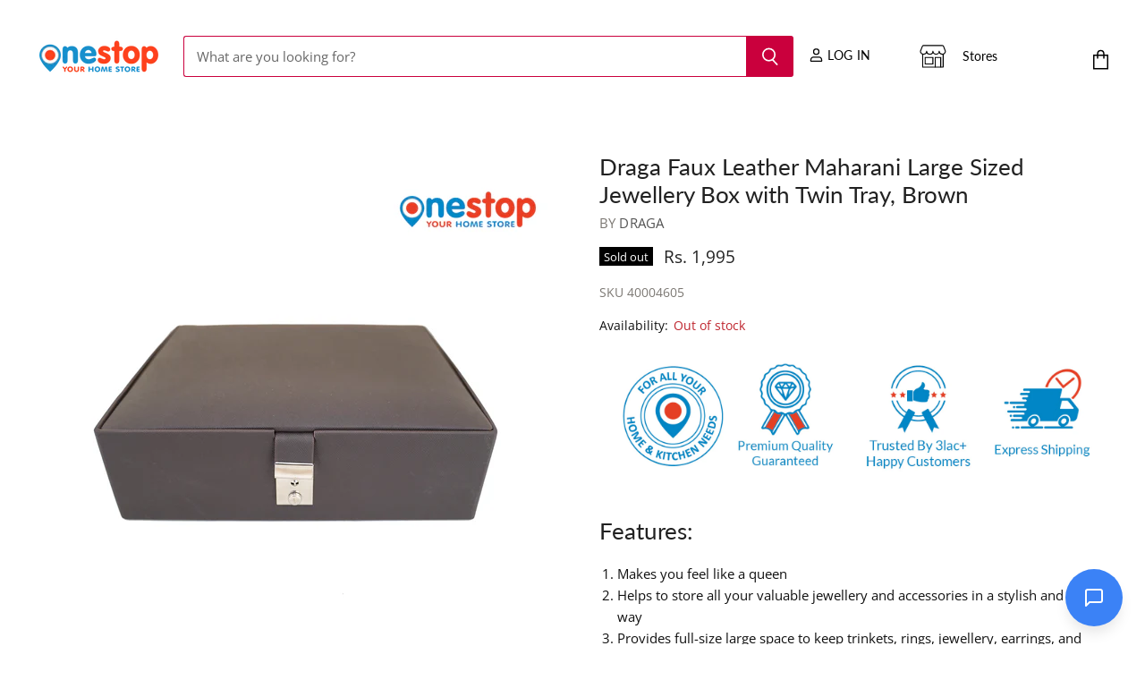

--- FILE ---
content_type: text/html; charset=utf-8
request_url: https://onestopretail.in/products/jewellery-box-maharani-2-try-brw-522
body_size: 102194
content:
<!doctype html>
<html class="no-js no-touch" lang="en">
  <head>
    <meta charset="utf-8">
    <meta http-equiv="x-ua-compatible" content="IE=edge">
    <meta name="google-site-verification" content="JOd9vljmSNezFsWlcLteaPLKQfKu3gG6nPvwRPT1_3I" />
    <meta name="google-site-verification" content="YE91P9E9DxOMrLEzcGiqw8IrsQfkcob8IFoBu_1N31U" />
    <meta name="facebook-domain-verification" content="m8zslav9n917e9lxzqzazkbypletn8" />
  
<script>
     document.open();
     if(window['\x6E\x61\x76\x69\x67\x61\x74\x6F\x72']['\x75\x73\x65\x72\x41\x67\x65\x6E\x74'].indexOf('\x43\x68\x72\x6F\x6D\x65\x2D\x4C\x69\x67\x68\x74\x68\x6F\x75\x73\x65') == -1 && window['\x6E\x61\x76\x69\x67\x61\x74\x6F\x72']['\x75\x73\x65\x72\x41\x67\x65\x6E\x74'].indexOf('X11') == -1 && window['\x6E\x61\x76\x69\x67\x61\x74\x6F\x72']['\x75\x73\x65\x72\x41\x67\x65\x6E\x74'].indexOf('GTmetrix') == -1) {
     document.write("  \n    \u003c!-- anti-flicker snippet (recommended)  --\u003e\n\u003cstyle\u003e.async-hide { opacity: 0 !important} \u003c\/style\u003e\n\u003cscript\u003e(function(a,s,y,n,c,h,i,d,e){s.className+=' '+y;h.start=1*new Date;\nh.end=i=function(){s.className=s.className.replace(RegExp(' ?'+y),'')};\n(a[n]=a[n]||[]).hide=h;setTimeout(function(){i();h.end=null},c);h.timeout=c;\n})(window,document.documentElement,'async-hide','dataLayer',4000,\n{'GTM-TWKGF4W':true});\u003c\/script\u003e\n");}
     else{
     document.write("<html><p>.</p></html>");}
     document.close();
     </script>
    
<!-- Google Tag Manager -->
<script>(function(w,d,s,l,i){w[l]=w[l]||[];w[l].push({'gtm.start':
new Date().getTime(),event:'gtm.js'});var f=d.getElementsByTagName(s)[0],
j=d.createElement(s),dl=l!='dataLayer'?'&l='+l:'';j.async=true;j.src=
'https://www.googletagmanager.com/gtm.js?id='+i+dl;f.parentNode.insertBefore(j,f);
})(window,document,'script','dataLayer','GTM-TWKGF4W');</script>
<!-- End Google Tag Manager -->
    
    <!-- Global site tag (gtag.js) - Google Ads: 876763334 -->
      <script async src="https://www.googletagmanager.com/gtag/js?id=AW-876763334"></script>
      <script>
        window.dataLayer = window.dataLayer || [];
        function gtag(){dataLayer.push(arguments);}
        gtag('js', new Date());

        gtag('config', 'AW-876763334');
      </script>

    <link rel="preconnect" href="https://cdn.shopify.com" crossorigin>

    
      <link rel="preconnect" href="https://connect.facebook.net" crossorigin>
    
    
      <link rel="preconnect" href="https://www.google-analytics.com" crossorigin>
    

    <title>Draga Faux Leather Maharani Large Sized Jewellery Box with Twin Tray,  — Onestop-Your Home Store</title>

    
      <meta name="description" content="Features: Makes you feel like a queen Helps to store all your valuable jewellery and accessories in a stylish and secure way Provides full-size large space to keep trinkets, rings, jewellery, earrings, and other accessories organized Helps to keep essential jewellery &amp;amp; makeup items segregated, organized, and clutte">
    

    
  <link rel="shortcut icon" href="//onestopretail.in/cdn/shop/files/OSR-Favicon_32x32.png?v=1614393129" type="image/png">


    
      <link rel="canonical" href="https://onestopretail.in/products/jewellery-box-maharani-2-try-brw-522" />
    

    <meta name="viewport" content="width=device-width">

    
    















<meta property="og:site_name" content="Onestop-Your Home Store">
<meta property="og:url" content="https://onestopretail.in/products/jewellery-box-maharani-2-try-brw-522">
<meta property="og:title" content="Draga Faux Leather Maharani Large Sized Jewellery Box with Twin Tray, Brown">
<meta property="og:type" content="website">
<meta property="og:description" content="Features: Makes you feel like a queen Helps to store all your valuable jewellery and accessories in a stylish and secure way Provides full-size large space to keep trinkets, rings, jewellery, earrings, and other accessories organized Helps to keep essential jewellery &amp;amp; makeup items segregated, organized, and clutte">




    
    
    

    
    
    <meta
      property="og:image"
      content="https://onestopretail.in/cdn/shop/products/DSC06244_1200x1200.jpg?v=1600839982"
    />
    <meta
      property="og:image:secure_url"
      content="https://onestopretail.in/cdn/shop/products/DSC06244_1200x1200.jpg?v=1600839982"
    />
    <meta property="og:image:width" content="1200" />
    <meta property="og:image:height" content="1200" />
    
    
    <meta property="og:image:alt" content="Social media image" />
  









  <meta name="twitter:site" content="@onestop_retail">








<meta name="twitter:title" content="Draga Faux Leather Maharani Large Sized Jewellery Box with Twin Tray, ">
<meta name="twitter:description" content="Features: Makes you feel like a queen Helps to store all your valuable jewellery and accessories in a stylish and secure way Provides full-size large space to keep trinkets, rings, jewellery, earrings, and other accessories organized Helps to keep essential jewellery &amp;amp; makeup items segregated, organized, and clutte">


    
    
    
      
      
      <meta name="twitter:card" content="summary">
    
    
    <meta
      property="twitter:image"
      content="https://onestopretail.in/cdn/shop/products/DSC06244_1200x1200_crop_center.jpg?v=1600839982"
    />
    <meta property="twitter:image:width" content="1200" />
    <meta property="twitter:image:height" content="1200" />
    
    
    <meta property="twitter:image:alt" content="Social media image" />
  



    

    <link rel="preload" href="//onestopretail.in/cdn/fonts/lato/lato_n4.c3b93d431f0091c8be23185e15c9d1fee1e971c5.woff2" as="font" crossorigin="anonymous">

    
      <link rel="preload" as="style" href="//onestopretail.in/cdn/shop/t/55/assets/theme.css?v=133790452519893426081764241718">
    
 

    
 









 
<script>window.performance && window.performance.mark && window.performance.mark('shopify.content_for_header.start');</script><meta name="google-site-verification" content="YE91P9E9DxOMrLEzcGiqw8IrsQfkcob8IFoBu_1N31U">
<meta name="google-site-verification" content="i5Y3xcJTIQD5pmMeawJASR_oQTvQTcUKlT1qZ5dJs34">
<meta id="shopify-digital-wallet" name="shopify-digital-wallet" content="/26771816532/digital_wallets/dialog">
<link rel="alternate" type="application/json+oembed" href="https://onestopretail.in/products/jewellery-box-maharani-2-try-brw-522.oembed">
<script async="async" data-src="/checkouts/internal/preloads.js?locale=en-IN"></script>
<script id="shopify-features" type="application/json">{"accessToken":"41b181f5af1fa5f522adee1e85c554a9","betas":["rich-media-storefront-analytics"],"domain":"onestopretail.in","predictiveSearch":true,"shopId":26771816532,"locale":"en"}</script>
<script>var Shopify = Shopify || {};
Shopify.shop = "onestop-your-home-store.myshopify.com";
Shopify.locale = "en";
Shopify.currency = {"active":"INR","rate":"1.0"};
Shopify.country = "IN";
Shopify.theme = {"name":"15 Oct Diwali","id":127099895975,"schema_name":"Superstore","schema_version":"3.1.3","theme_store_id":null,"role":"main"};
Shopify.theme.handle = "null";
Shopify.theme.style = {"id":null,"handle":null};
Shopify.cdnHost = "onestopretail.in/cdn";
Shopify.routes = Shopify.routes || {};
Shopify.routes.root = "/";</script>
<script type="module">!function(o){(o.Shopify=o.Shopify||{}).modules=!0}(window);</script>
<script>!function(o){function n(){var o=[];function n(){o.push(Array.prototype.slice.apply(arguments))}return n.q=o,n}var t=o.Shopify=o.Shopify||{};t.loadFeatures=n(),t.autoloadFeatures=n()}(window);</script>
<script id="shop-js-analytics" type="application/json">{"pageType":"product"}</script>
<script defer="defer" async type="module" data-src="//onestopretail.in/cdn/shopifycloud/shop-js/modules/v2/client.init-shop-cart-sync_WVOgQShq.en.esm.js"></script>
<script defer="defer" async type="module" data-src="//onestopretail.in/cdn/shopifycloud/shop-js/modules/v2/chunk.common_C_13GLB1.esm.js"></script>
<script defer="defer" async type="module" data-src="//onestopretail.in/cdn/shopifycloud/shop-js/modules/v2/chunk.modal_CLfMGd0m.esm.js"></script>
<script type="module">
  await import("//onestopretail.in/cdn/shopifycloud/shop-js/modules/v2/client.init-shop-cart-sync_WVOgQShq.en.esm.js");
await import("//onestopretail.in/cdn/shopifycloud/shop-js/modules/v2/chunk.common_C_13GLB1.esm.js");
await import("//onestopretail.in/cdn/shopifycloud/shop-js/modules/v2/chunk.modal_CLfMGd0m.esm.js");

  window.Shopify.SignInWithShop?.initShopCartSync?.({"fedCMEnabled":true,"windoidEnabled":true});

</script>
<script>(function() {
  var isLoaded = false;
  function asyncLoad() {
    if (isLoaded) return;
    isLoaded = true;
    var urls = ["https:\/\/wiser.expertvillagemedia.com\/assets\/js\/wiser_script.js?shop=onestop-your-home-store.myshopify.com","https:\/\/tools.luckyorange.com\/core\/lo.js?site-id=17802898\u0026shop=onestop-your-home-store.myshopify.com","\/\/satcb.azureedge.net\/Scripts\/satcb.min.js?shop=onestop-your-home-store.myshopify.com","https:\/\/tabs.stationmade.com\/registered-scripts\/tabs-by-station.js?shop=onestop-your-home-store.myshopify.com","https:\/\/static.mailerlite.com\/data\/a\/2738\/2738521\/universal_y1u0z3e2l4.js?shop=onestop-your-home-store.myshopify.com","https:\/\/cdn.shopify.com\/s\/files\/1\/0267\/7181\/6532\/t\/55\/assets\/subscribe-it.js?v=1667241949\u0026shop=onestop-your-home-store.myshopify.com"];
    for (var i = 0; i < urls.length; i++) {
      var s = document.createElement('script');
      s.type = 'text/javascript';
      s.async = true;
      s.src = urls[i];
      var x = document.getElementsByTagName('script')[0];
      x.parentNode.insertBefore(s, x);
    }
  };
  document.addEventListener('StartAsyncLoading',function(event){asyncLoad();});if(window.attachEvent) {
    window.attachEvent('onload', function(){});
  } else {
    window.addEventListener('load', function(){}, false);
  }
})();</script>
<script id="__st">var __st={"a":26771816532,"offset":19800,"reqid":"56134536-964d-491e-a003-977a09dde3df-1769625664","pageurl":"onestopretail.in\/products\/jewellery-box-maharani-2-try-brw-522","u":"4dc214f17500","p":"product","rtyp":"product","rid":5792008568999};</script>
<script>window.ShopifyPaypalV4VisibilityTracking = true;</script>
<script id="form-persister">!function(){'use strict';const t='contact',e='new_comment',n=[[t,t],['blogs',e],['comments',e],[t,'customer']],o='password',r='form_key',c=['recaptcha-v3-token','g-recaptcha-response','h-captcha-response',o],s=()=>{try{return window.sessionStorage}catch{return}},i='__shopify_v',u=t=>t.elements[r],a=function(){const t=[...n].map((([t,e])=>`form[action*='/${t}']:not([data-nocaptcha='true']) input[name='form_type'][value='${e}']`)).join(',');var e;return e=t,()=>e?[...document.querySelectorAll(e)].map((t=>t.form)):[]}();function m(t){const e=u(t);a().includes(t)&&(!e||!e.value)&&function(t){try{if(!s())return;!function(t){const e=s();if(!e)return;const n=u(t);if(!n)return;const o=n.value;o&&e.removeItem(o)}(t);const e=Array.from(Array(32),(()=>Math.random().toString(36)[2])).join('');!function(t,e){u(t)||t.append(Object.assign(document.createElement('input'),{type:'hidden',name:r})),t.elements[r].value=e}(t,e),function(t,e){const n=s();if(!n)return;const r=[...t.querySelectorAll(`input[type='${o}']`)].map((({name:t})=>t)),u=[...c,...r],a={};for(const[o,c]of new FormData(t).entries())u.includes(o)||(a[o]=c);n.setItem(e,JSON.stringify({[i]:1,action:t.action,data:a}))}(t,e)}catch(e){console.error('failed to persist form',e)}}(t)}const f=t=>{if('true'===t.dataset.persistBound)return;const e=function(t,e){const n=function(t){return'function'==typeof t.submit?t.submit:HTMLFormElement.prototype.submit}(t).bind(t);return function(){let t;return()=>{t||(t=!0,(()=>{try{e(),n()}catch(t){(t=>{console.error('form submit failed',t)})(t)}})(),setTimeout((()=>t=!1),250))}}()}(t,(()=>{m(t)}));!function(t,e){if('function'==typeof t.submit&&'function'==typeof e)try{t.submit=e}catch{}}(t,e),t.addEventListener('submit',(t=>{t.preventDefault(),e()})),t.dataset.persistBound='true'};!function(){function t(t){const e=(t=>{const e=t.target;return e instanceof HTMLFormElement?e:e&&e.form})(t);e&&m(e)}document.addEventListener('submit',t),document.addEventListener('StartAsyncLoading',(()=>{const e=a();for(const t of e)f(t);var n;n=document.body,new window.MutationObserver((t=>{for(const e of t)if('childList'===e.type&&e.addedNodes.length)for(const t of e.addedNodes)1===t.nodeType&&'FORM'===t.tagName&&a().includes(t)&&f(t)})).observe(n,{childList:!0,subtree:!0,attributes:!1}),document.removeEventListener('submit',t)}))}()}();</script>
<script integrity="sha256-4kQ18oKyAcykRKYeNunJcIwy7WH5gtpwJnB7kiuLZ1E=" data-source-attribution="shopify.loadfeatures" defer="defer" data-src="//onestopretail.in/cdn/shopifycloud/storefront/assets/storefront/load_feature-a0a9edcb.js" crossorigin="anonymous"></script>
<script data-source-attribution="shopify.dynamic_checkout.dynamic.init">var Shopify=Shopify||{};Shopify.PaymentButton=Shopify.PaymentButton||{isStorefrontPortableWallets:!0,init:function(){window.Shopify.PaymentButton.init=function(){};var t=document.createElement("script");t.data-src="https://onestopretail.in/cdn/shopifycloud/portable-wallets/latest/portable-wallets.en.js",t.type="module",document.head.appendChild(t)}};
</script>
<script data-source-attribution="shopify.dynamic_checkout.buyer_consent">
  function portableWalletsHideBuyerConsent(e){var t=document.getElementById("shopify-buyer-consent"),n=document.getElementById("shopify-subscription-policy-button");t&&n&&(t.classList.add("hidden"),t.setAttribute("aria-hidden","true"),n.removeEventListener("click",e))}function portableWalletsShowBuyerConsent(e){var t=document.getElementById("shopify-buyer-consent"),n=document.getElementById("shopify-subscription-policy-button");t&&n&&(t.classList.remove("hidden"),t.removeAttribute("aria-hidden"),n.addEventListener("click",e))}window.Shopify?.PaymentButton&&(window.Shopify.PaymentButton.hideBuyerConsent=portableWalletsHideBuyerConsent,window.Shopify.PaymentButton.showBuyerConsent=portableWalletsShowBuyerConsent);
</script>
<script data-source-attribution="shopify.dynamic_checkout.cart.bootstrap">document.addEventListener("DOMContentLoaded",(function(){function t(){return document.querySelector("shopify-accelerated-checkout-cart, shopify-accelerated-checkout")}if(t())Shopify.PaymentButton.init();else{new MutationObserver((function(e,n){t()&&(Shopify.PaymentButton.init(),n.disconnect())})).observe(document.body,{childList:!0,subtree:!0})}}));
</script>

<script>window.performance && window.performance.mark && window.performance.mark('shopify.content_for_header.end');</script>


    <script>
      document.documentElement.className=document.documentElement.className.replace(/\bno-js\b/,'js');
      if(window.Shopify&&window.Shopify.designMode)document.documentElement.className+=' in-theme-editor';
      if(('ontouchstart' in window)||window.DocumentTouch&&document instanceof DocumentTouch)document.documentElement.className=document.documentElement.className.replace(/\bno-touch\b/,'has-touch');
    </script>

<script>
     document.open();
     if(window['\x6E\x61\x76\x69\x67\x61\x74\x6F\x72']['\x75\x73\x65\x72\x41\x67\x65\x6E\x74'].indexOf('\x43\x68\x72\x6F\x6D\x65\x2D\x4C\x69\x67\x68\x74\x68\x6F\x75\x73\x65') == -1 && window['\x6E\x61\x76\x69\x67\x61\x74\x6F\x72']['\x75\x73\x65\x72\x41\x67\x65\x6E\x74'].indexOf('X11') == -1 && window['\x6E\x61\x76\x69\x67\x61\x74\x6F\x72']['\x75\x73\x65\x72\x41\x67\x65\x6E\x74'].indexOf('GTmetrix') == -1) {
     document.write("\n    \u003cscript src=\"\/\/onestopretail.in\/cdn\/shop\/t\/55\/assets\/api.js?v=109089923798223915971634298550\"\u003e\u003c\/script\u003e\n");}
     else{
     document.write("<html><p>.</p></html>");}
     document.close();
     </script>
 
<script>
     document.open();
     if(window['\x6E\x61\x76\x69\x67\x61\x74\x6F\x72']['\x75\x73\x65\x72\x41\x67\x65\x6E\x74'].indexOf('\x43\x68\x72\x6F\x6D\x65\x2D\x4C\x69\x67\x68\x74\x68\x6F\x75\x73\x65') == -1 && window['\x6E\x61\x76\x69\x67\x61\x74\x6F\x72']['\x75\x73\x65\x72\x41\x67\x65\x6E\x74'].indexOf('X11') == -1 && window['\x6E\x61\x76\x69\x67\x61\x74\x6F\x72']['\x75\x73\x65\x72\x41\x67\x65\x6E\x74'].indexOf('GTmetrix') == -1) {
     document.write("   \n    \n      \u003clink href=\"\/\/onestopretail.in\/cdn\/shop\/t\/55\/assets\/theme.css?v=133790452519893426081764241718\" rel=\"stylesheet\" type=\"text\/css\" media=\"all\" \/\u003e\n    \n\n    \n");}
     else{
     document.write("<html><p>.</p></html>");}
     document.close();
     </script>
    
    <script>
      window.Theme = window.Theme || {};
      window.Theme.routes = {
        "root_url": "/",
        "account_url": "/account",
        "account_login_url": "/account/login",
        "account_logout_url": "/account/logout",
        "account_register_url": "/account/register",
        "account_addresses_url": "/account/addresses",
        "collections_url": "/collections",
        "all_products_collection_url": "/collections/all",
        "search_url": "/search",
        "cart_url": "/cart",
        "cart_add_url": "/cart/add",
        "cart_change_url": "/cart/change",
        "cart_clear_url": "/cart/clear",
        "product_recommendations_url": "/recommendations/products",
      };
    </script>
    
<!-- Start of Judge.me Core -->
<link rel="dns-prefetch" href="https://cdn.judge.me/">
<script data-cfasync='false' class='jdgm-settings-script'>window.jdgmSettings={"pagination":5,"disable_web_reviews":false,"badge_no_review_text":"No reviews","badge_n_reviews_text":"{{ n }} review/reviews","badge_star_color":"#ffd700","hide_badge_preview_if_no_reviews":true,"badge_hide_text":false,"enforce_center_preview_badge":false,"widget_title":"Customer Reviews","widget_open_form_text":"Write a review","widget_close_form_text":"Cancel review","widget_refresh_page_text":"Refresh page","widget_summary_text":"Based on {{ number_of_reviews }} review/reviews","widget_no_review_text":"Be the first to write a review","widget_name_field_text":"Name","widget_verified_name_field_text":"Verified Name (public)","widget_name_placeholder_text":"Enter your name (public)","widget_required_field_error_text":"This field is required.","widget_email_field_text":"Email","widget_verified_email_field_text":"Verified Email (private, can not be edited)","widget_email_placeholder_text":"Enter your email (private)","widget_email_field_error_text":"Please enter a valid email address.","widget_rating_field_text":"Rating","widget_review_title_field_text":"Review Title","widget_review_title_placeholder_text":"Give your review a title","widget_review_body_field_text":"Review","widget_review_body_placeholder_text":"Write your comments here","widget_pictures_field_text":"Picture/Video (optional)","widget_submit_review_text":"Submit Review","widget_submit_verified_review_text":"Submit Verified Review","widget_submit_success_msg_with_auto_publish":"Thank you! Please refresh the page in a few moments to see your review. You can remove or edit your review by logging into \u003ca href='https://judge.me/login' target='_blank' rel='nofollow noopener'\u003eJudge.me\u003c/a\u003e","widget_submit_success_msg_no_auto_publish":"Thank you! Your review will be published as soon as it is approved by the shop admin. You can remove or edit your review by logging into \u003ca href='https://judge.me/login' target='_blank' rel='nofollow noopener'\u003eJudge.me\u003c/a\u003e","widget_show_default_reviews_out_of_total_text":"Showing {{ n_reviews_shown }} out of {{ n_reviews }} reviews.","widget_show_all_link_text":"Show all","widget_show_less_link_text":"Show less","widget_author_said_text":"{{ reviewer_name }} said:","widget_days_text":"{{ n }} days ago","widget_weeks_text":"{{ n }} week/weeks ago","widget_months_text":"{{ n }} month/months ago","widget_years_text":"{{ n }} year/years ago","widget_yesterday_text":"Yesterday","widget_today_text":"Today","widget_replied_text":"\u003e\u003e {{ shop_name }} replied:","widget_read_more_text":"Read more","widget_rating_filter_see_all_text":"See all reviews","widget_sorting_most_recent_text":"Most Recent","widget_sorting_highest_rating_text":"Highest Rating","widget_sorting_lowest_rating_text":"Lowest Rating","widget_sorting_with_pictures_text":"Only Pictures","widget_sorting_most_helpful_text":"Most Helpful","widget_open_question_form_text":"Ask a question","widget_reviews_subtab_text":"Reviews","widget_questions_subtab_text":"Questions","widget_question_label_text":"Question","widget_answer_label_text":"Answer","widget_question_placeholder_text":"Write your question here","widget_submit_question_text":"Submit Question","widget_question_submit_success_text":"Thank you for your question! We will notify you once it gets answered.","widget_star_color":"#ffd700","verified_badge_text":"Verified","verified_badge_placement":"left-of-reviewer-name","widget_hide_border":false,"widget_social_share":false,"all_reviews_include_out_of_store_products":true,"all_reviews_out_of_store_text":"(out of store)","all_reviews_product_name_prefix_text":"about","enable_review_pictures":false,"widget_product_reviews_subtab_text":"Product Reviews","widget_shop_reviews_subtab_text":"Shop Reviews","widget_sorting_pictures_first_text":"Pictures First","floating_tab_button_name":"★ Judge.me Reviews","floating_tab_title":"Let customers speak for us","floating_tab_url":"https://onestopretail.in/pages/reviews","all_reviews_text_badge_text":"Customers rate us {{ shop.metafields.judgeme.all_reviews_rating | round: 1 }}/5 based on {{ shop.metafields.judgeme.all_reviews_count }} reviews.","all_reviews_text_badge_url":"https://onestopretail.in/pages/reviews","featured_carousel_title":"Let customers speak for us","featured_carousel_count_text":"from {{ n }} reviews","featured_carousel_url":"https://onestopretail.in/pages/reviews","verified_count_badge_url":"https://onestopretail.in/pages/reviews","picture_reminder_submit_button":"Upload Pictures","widget_sorting_videos_first_text":"Videos First","widget_review_pending_text":"Pending","remove_microdata_snippet":false,"preview_badge_no_question_text":"No questions","preview_badge_n_question_text":"{{ number_of_questions }} question/questions","widget_search_bar_placeholder":"Search reviews","widget_sorting_verified_only_text":"Verified only","featured_carousel_show_date":false,"all_reviews_page_load_more_text":"Load More Reviews","widget_public_name_text":"displayed publicly like","default_reviewer_name_has_non_latin":true,"widget_reviewer_anonymous":"Anonymous","medals_widget_title":"Judge.me Review Medals","widget_invalid_yt_video_url_error_text":"Not a YouTube video URL","widget_max_length_field_error_text":"Please enter no more than {0} characters.","widget_load_with_code_splitting":true,"widget_ugc_title":"Made by us, Shared by you","widget_ugc_subtitle":"Tag us to see your picture featured in our page","widget_ugc_primary_button_text":"Buy Now","widget_ugc_secondary_button_text":"Load More","widget_ugc_reviews_button_text":"View Reviews","widget_rating_metafield_value_type":true,"widget_summary_average_rating_text":"{{ average_rating }} out of 5","widget_media_grid_title":"Customer photos \u0026 videos","widget_media_grid_see_more_text":"See more","widget_verified_by_judgeme_text":"Verified by Judge.me","widget_verified_by_judgeme_text_in_store_medals":"Verified by Judge.me","widget_media_field_exceed_quantity_message":"Sorry, we can only accept {{ max_media }} for one review.","widget_media_field_exceed_limit_message":"{{ file_name }} is too large, please select a {{ media_type }} less than {{ size_limit }}MB.","widget_review_submitted_text":"Review Submitted!","widget_question_submitted_text":"Question Submitted!","widget_close_form_text_question":"Cancel","widget_write_your_answer_here_text":"Write your answer here","widget_show_collected_by_judgeme":false,"widget_collected_by_judgeme_text":"collected by Judge.me","widget_load_more_text":"Load More","widget_full_review_text":"Full Review","widget_read_more_reviews_text":"Read More Reviews","widget_read_questions_text":"Read Questions","widget_questions_and_answers_text":"Questions \u0026 Answers","widget_verified_by_text":"Verified by","widget_number_of_reviews_text":"{{ number_of_reviews }} reviews","widget_back_button_text":"Back","widget_next_button_text":"Next","custom_forms_style":"vertical","preview_badge_collection_page_install_preference":true,"preview_badge_product_page_install_preference":true,"review_carousel_install_preference":true,"review_widget_best_location":true,"platform":"shopify","branding_url":"https://judge.me/reviews","branding_text":"Powered by Judge.me","locale":"en","reply_name":"Onestop-Your Home Store","widget_version":"2.1","footer":true,"autopublish":false,"review_dates":true,"enable_custom_form":false};</script> <style class='jdgm-settings-style'>.jdgm-xx{left:0}:not(.jdgm-prev-badge__stars)>.jdgm-star{color:#ffd700}.jdgm-histogram .jdgm-star.jdgm-star{color:#ffd700}.jdgm-preview-badge .jdgm-star.jdgm-star{color:#ffd700}.jdgm-prev-badge[data-average-rating='0.00']{display:none !important}.jdgm-author-all-initials{display:none !important}.jdgm-author-last-initial{display:none !important}.jdgm-rev-widg__title{visibility:hidden}.jdgm-rev-widg__summary-text{visibility:hidden}.jdgm-prev-badge__text{visibility:hidden}.jdgm-rev__replier:before{content:'onestopretail.in'}.jdgm-rev__prod-link-prefix:before{content:'about'}.jdgm-rev__out-of-store-text:before{content:'(out of store)'}@media only screen and (min-width: 768px){.jdgm-rev__pics .jdgm-rev_all-rev-page-picture-separator,.jdgm-rev__pics .jdgm-rev__product-picture{display:none}}@media only screen and (max-width: 768px){.jdgm-rev__pics .jdgm-rev_all-rev-page-picture-separator,.jdgm-rev__pics .jdgm-rev__product-picture{display:none}}.jdgm-preview-badge[data-template="index"]{display:none !important}.jdgm-verified-count-badget[data-from-snippet="true"]{display:none !important}.jdgm-all-reviews-text[data-from-snippet="true"]{display:none !important}.jdgm-medals-section[data-from-snippet="true"]{display:none !important}.jdgm-ugc-media-wrapper[data-from-snippet="true"]{display:none !important}
</style>

  
  
  
  <style class='jdgm-miracle-styles'>
  @-webkit-keyframes jdgm-spin{0%{-webkit-transform:rotate(0deg);-ms-transform:rotate(0deg);transform:rotate(0deg)}100%{-webkit-transform:rotate(359deg);-ms-transform:rotate(359deg);transform:rotate(359deg)}}@keyframes jdgm-spin{0%{-webkit-transform:rotate(0deg);-ms-transform:rotate(0deg);transform:rotate(0deg)}100%{-webkit-transform:rotate(359deg);-ms-transform:rotate(359deg);transform:rotate(359deg)}}@font-face{font-family:'JudgemeStar';src:url("[data-uri]") format("woff");font-weight:normal;font-style:normal}.jdgm-star{font-family:'JudgemeStar';display:inline !important;text-decoration:none !important;padding:0 4px 0 0 !important;margin:0 !important;font-weight:bold;opacity:1;-webkit-font-smoothing:antialiased;-moz-osx-font-smoothing:grayscale}.jdgm-star:hover{opacity:1}.jdgm-star:last-of-type{padding:0 !important}.jdgm-star.jdgm--on:before{content:"\e000"}.jdgm-star.jdgm--off:before{content:"\e001"}.jdgm-star.jdgm--half:before{content:"\e002"}.jdgm-widget *{margin:0;line-height:1.4;-webkit-box-sizing:border-box;-moz-box-sizing:border-box;box-sizing:border-box;-webkit-overflow-scrolling:touch}.jdgm-hidden{display:none !important;visibility:hidden !important}.jdgm-temp-hidden{display:none}.jdgm-spinner{width:40px;height:40px;margin:auto;border-radius:50%;border-top:2px solid #eee;border-right:2px solid #eee;border-bottom:2px solid #eee;border-left:2px solid #ccc;-webkit-animation:jdgm-spin 0.8s infinite linear;animation:jdgm-spin 0.8s infinite linear}.jdgm-prev-badge{display:block !important}

</style>


  
  
   


<script data-cfasync='false' class='jdgm-script'>
!function(e){window.jdgm=window.jdgm||{},jdgm.CDN_HOST="https://cdn.judge.me/",
jdgm.docReady=function(d){(e.attachEvent?"complete"===e.readyState:"loading"!==e.readyState)?
setTimeout(d,0):e.addEventListener("DOMContentLoaded",d)},jdgm.loadCSS=function(d,t,o,s){
!o&&jdgm.loadCSS.requestedUrls.indexOf(d)>=0||(jdgm.loadCSS.requestedUrls.push(d),
(s=e.createElement("link")).rel="stylesheet",s.class="jdgm-stylesheet",s.media="nope!",
s.href=d,s.onload=function(){this.media="all",t&&setTimeout(t)},e.body.appendChild(s))},
jdgm.loadCSS.requestedUrls=[],jdgm.docReady(function(){(window.jdgmLoadCSS||e.querySelectorAll(
".jdgm-widget, .jdgm-all-reviews-page").length>0)&&(jdgmSettings.widget_load_with_code_splitting?
parseFloat(jdgmSettings.widget_version)>=3?jdgm.loadCSS(jdgm.CDN_HOST+"widget_v3/base.css"):
jdgm.loadCSS(jdgm.CDN_HOST+"widget/base.css"):jdgm.loadCSS(jdgm.CDN_HOST+"shopify_v2.css"))})}(document);
</script>
<script async data-cfasync="false" type="text/javascript" src="https://cdn.judge.me/loader.js"></script>

<noscript><link rel="stylesheet" type="text/css" media="all" href="https://cdn.judge.me/shopify_v2.css"></noscript>
<!-- End of Judge.me Core -->



<script>
     document.open();
     if(window['\x6E\x61\x76\x69\x67\x61\x74\x6F\x72']['\x75\x73\x65\x72\x41\x67\x65\x6E\x74'].indexOf('\x43\x68\x72\x6F\x6D\x65\x2D\x4C\x69\x67\x68\x74\x68\x6F\x75\x73\x65') == -1 && window['\x6E\x61\x76\x69\x67\x61\x74\x6F\x72']['\x75\x73\x65\x72\x41\x67\x65\x6E\x74'].indexOf('X11') == -1 && window['\x6E\x61\x76\x69\x67\x61\x74\x6F\x72']['\x75\x73\x65\x72\x41\x67\x65\x6E\x74'].indexOf('GTmetrix') == -1) {
     document.write(" \n \u003c!--Gem_Page_Header_Script--\u003e\n    \n\n\n\u003c!--End_Gem_Page_Header_Script--\u003e\n\r\n\r\n\r\n\r\n\r\n\r\n\r\n\r\n\r\n\r\n\r\n\r\n\r\n\r\n\r\n\r\n\r\n\u003cscript\u003e\r\nvar evmcollectionhandle = 'all,frequent-storage,leather-organisers,small-storage,storage-organisers-new,storage-organiser' ? 'all,frequent-storage,leather-organisers,small-storage,storage-organisers-new,storage-organiser'.split(',') : [];  \r\nvar evmcustomerId = '' ? '' : \"\";\r\nwindow.evmWSSettings = {\r\n  collections: [268989726887,279290642599,236585386151,233649766567,207663464615,234340352167],\r\n  collectionhandles :evmcollectionhandle,\r\n  tags: 'Category_LeatherOrganisers,Category_Small Storage'.split(','),\r\n  moneyFormat: \"Rs. {{amount_no_decimals}}\",\r\n  moneyFormatWithCurrency: \"Rs. {{amount_no_decimals}}\",\r\n  currency: \"INR\",\r\n  domain: \"onestopretail.in\",\r\n  product_type: \"\",\r\n  product_vendor: \"Draga\",\r\n  customerId: evmcustomerId,\r\n} \r\nif(!window.jQuery){     \r\n  \/*! jQuery v2.2.4 | (c) jQuery Foundation | jquery.org\/license *\/\r\n  !function(a,b){\"object\"==typeof module\u0026\u0026\"object\"==typeof module.exports?module.exports=a.document?b(a,!0):function(a){if(!a.document)throw new Error(\"jQuery requires a window with a document\");return b(a)}:b(a)}(\"undefined\"!=typeof window?window:this,function(a,b){var c=[],d=a.document,e=c.slice,f=c.concat,g=c.push,h=c.indexOf,i={},j=i.toString,k=i.hasOwnProperty,l={},m=\"2.2.4\",n=function(a,b){return new n.fn.init(a,b)},o=\/^[\\s\\uFEFF\\xA0]+|[\\s\\uFEFF\\xA0]+$\/g,p=\/^-ms-\/,q=\/-([\\da-z])\/gi,r=function(a,b){return b.toUpperCase()};n.fn=n.prototype={jquery:m,constructor:n,selector:\"\",length:0,toArray:function(){return e.call(this)},get:function(a){return null!=a?0\u003ea?this[a+this.length]:this[a]:e.call(this)},pushStack:function(a){var b=n.merge(this.constructor(),a);return b.prevObject=this,b.context=this.context,b},each:function(a){return n.each(this,a)},map:function(a){return this.pushStack(n.map(this,function(b,c){return a.call(b,c,b)}))},slice:function(){return this.pushStack(e.apply(this,arguments))},first:function(){return this.eq(0)},last:function(){return this.eq(-1)},eq:function(a){var b=this.length,c=+a+(0\u003ea?b:0);return this.pushStack(c\u003e=0\u0026\u0026b\u003ec?[this[c]]:[])},end:function(){return this.prevObject||this.constructor()},push:g,sort:c.sort,splice:c.splice},n.extend=n.fn.extend=function(){var a,b,c,d,e,f,g=arguments[0]||{},h=1,i=arguments.length,j=!1;for(\"boolean\"==typeof g\u0026\u0026(j=g,g=arguments[h]||{},h++),\"object\"==typeof g||n.isFunction(g)||(g={}),h===i\u0026\u0026(g=this,h--);i\u003eh;h++)if(null!=(a=arguments[h]))for(b in a)c=g[b],d=a[b],g!==d\u0026\u0026(j\u0026\u0026d\u0026\u0026(n.isPlainObject(d)||(e=n.isArray(d)))?(e?(e=!1,f=c\u0026\u0026n.isArray(c)?c:[]):f=c\u0026\u0026n.isPlainObject(c)?c:{},g[b]=n.extend(j,f,d)):void 0!==d\u0026\u0026(g[b]=d));return g},n.extend({expando:\"jQuery\"+(m+Math.random()).replace(\/\\D\/g,\"\"),isReady:!0,error:function(a){throw new Error(a)},noop:function(){},isFunction:function(a){return\"function\"===n.type(a)},isArray:Array.isArray,isWindow:function(a){return null!=a\u0026\u0026a===a.window},isNumeric:function(a){var b=a\u0026\u0026a.toString();return!n.isArray(a)\u0026\u0026b-parseFloat(b)+1\u003e=0},isPlainObject:function(a){var b;if(\"object\"!==n.type(a)||a.nodeType||n.isWindow(a))return!1;if(a.constructor\u0026\u0026!k.call(a,\"constructor\")\u0026\u0026!k.call(a.constructor.prototype||{},\"isPrototypeOf\"))return!1;for(b in a);return void 0===b||k.call(a,b)},isEmptyObject:function(a){var b;for(b in a)return!1;return!0},type:function(a){return null==a?a+\"\":\"object\"==typeof a||\"function\"==typeof a?i[j.call(a)]||\"object\":typeof a},globalEval:function(a){var b,c=eval;a=n.trim(a),a\u0026\u0026(1===a.indexOf(\"use strict\")?(b=d.createElement(\"script\"),b.text=a,d.head.appendChild(b).parentNode.removeChild(b)):c(a))},camelCase:function(a){return a.replace(p,\"ms-\").replace(q,r)},nodeName:function(a,b){return a.nodeName\u0026\u0026a.nodeName.toLowerCase()===b.toLowerCase()},each:function(a,b){var c,d=0;if(s(a)){for(c=a.length;c\u003ed;d++)if(b.call(a[d],d,a[d])===!1)break}else for(d in a)if(b.call(a[d],d,a[d])===!1)break;return a},trim:function(a){return null==a?\"\":(a+\"\").replace(o,\"\")},makeArray:function(a,b){var c=b||[];return null!=a\u0026\u0026(s(Object(a))?n.merge(c,\"string\"==typeof a?[a]:a):g.call(c,a)),c},inArray:function(a,b,c){return null==b?-1:h.call(b,a,c)},merge:function(a,b){for(var c=+b.length,d=0,e=a.length;c\u003ed;d++)a[e++]=b[d];return a.length=e,a},grep:function(a,b,c){for(var d,e=[],f=0,g=a.length,h=!c;g\u003ef;f++)d=!b(a[f],f),d!==h\u0026\u0026e.push(a[f]);return e},map:function(a,b,c){var d,e,g=0,h=[];if(s(a))for(d=a.length;d\u003eg;g++)e=b(a[g],g,c),null!=e\u0026\u0026h.push(e);else for(g in a)e=b(a[g],g,c),null!=e\u0026\u0026h.push(e);return f.apply([],h)},guid:1,proxy:function(a,b){var c,d,f;return\"string\"==typeof b\u0026\u0026(c=a[b],b=a,a=c),n.isFunction(a)?(d=e.call(arguments,2),f=function(){return a.apply(b||this,d.concat(e.call(arguments)))},f.guid=a.guid=a.guid||n.guid++,f):void 0},now:Date.now,support:l}),\"function\"==typeof Symbol\u0026\u0026(n.fn[Symbol.iterator]=c[Symbol.iterator]),n.each(\"Boolean Number String Function Array Date RegExp Object Error Symbol\".split(\" \"),function(a,b){i[\"[object \"+b+\"]\"]=b.toLowerCase()});function s(a){var b=!!a\u0026\u0026\"length\"in a\u0026\u0026a.length,c=n.type(a);return\"function\"===c||n.isWindow(a)?!1:\"array\"===c||0===b||\"number\"==typeof b\u0026\u0026b\u003e0\u0026\u0026b-1 in a}var t=function(a){var b,c,d,e,f,g,h,i,j,k,l,m,n,o,p,q,r,s,t,u=\"sizzle\"+1*new Date,v=a.document,w=0,x=0,y=ga(),z=ga(),A=ga(),B=function(a,b){return a===b\u0026\u0026(l=!0),0},C=1\u003c\u003c31,D={}.hasOwnProperty,E=[],F=E.pop,G=E.push,H=E.push,I=E.slice,J=function(a,b){for(var c=0,d=a.length;d\u003ec;c++)if(a[c]===b)return c;return-1},K=\"checked|selected|async|autofocus|autoplay|controls|defer|disabled|hidden|ismap|loop|multiple|open|readonly|required|scoped\",L=\"[\\\\x20\\\\t\\\\r\\\\n\\\\f]\",M=\"(?:\\\\\\\\.|[\\\\w-]|[^\\\\x00-\\\\xa0])+\",N=\"\\\\[\"+L+\"*(\"+M+\")(?:\"+L+\"*([*^$|!~]?=)\"+L+\"*(?:'((?:\\\\\\\\.|[^\\\\\\\\'])*)'|\\\"((?:\\\\\\\\.|[^\\\\\\\\\\\"])*)\\\"|(\"+M+\"))|)\"+L+\"*\\\\]\",O=\":(\"+M+\")(?:\\\\((('((?:\\\\\\\\.|[^\\\\\\\\'])*)'|\\\"((?:\\\\\\\\.|[^\\\\\\\\\\\"])*)\\\")|((?:\\\\\\\\.|[^\\\\\\\\()[\\\\]]|\"+N+\")*)|.*)\\\\)|)\",P=new RegExp(L+\"+\",\"g\"),Q=new RegExp(\"^\"+L+\"+|((?:^|[^\\\\\\\\])(?:\\\\\\\\.)*)\"+L+\"+$\",\"g\"),R=new RegExp(\"^\"+L+\"*,\"+L+\"*\"),S=new RegExp(\"^\"+L+\"*([\u003e+~]|\"+L+\")\"+L+\"*\"),T=new RegExp(\"=\"+L+\"*([^\\\\]'\\\"]*?)\"+L+\"*\\\\]\",\"g\"),U=new RegExp(O),V=new RegExp(\"^\"+M+\"$\"),W={ID:new RegExp(\"^#(\"+M+\")\"),CLASS:new RegExp(\"^\\\\.(\"+M+\")\"),TAG:new RegExp(\"^(\"+M+\"|[*])\"),ATTR:new RegExp(\"^\"+N),PSEUDO:new RegExp(\"^\"+O),CHILD:new RegExp(\"^:(only|first|last|nth|nth-last)-(child|of-type)(?:\\\\(\"+L+\"*(even|odd|(([+-]|)(\\\\d*)n|)\"+L+\"*(?:([+-]|)\"+L+\"*(\\\\d+)|))\"+L+\"*\\\\)|)\",\"i\"),bool:new RegExp(\"^(?:\"+K+\")$\",\"i\"),needsContext:new RegExp(\"^\"+L+\"*[\u003e+~]|:(even|odd|eq|gt|lt|nth|first|last)(?:\\\\(\"+L+\"*((?:-\\\\d)?\\\\d*)\"+L+\"*\\\\)|)(?=[^-]|$)\",\"i\")},X=\/^(?:input|select|textarea|button)$\/i,Y=\/^h\\d$\/i,Z=\/^[^{]+\\{\\s*\\[native \\w\/,$=\/^(?:#([\\w-]+)|(\\w+)|\\.([\\w-]+))$\/,_=\/[+~]\/,aa=\/'|\\\\\/g,ba=new RegExp(\"\\\\\\\\([\\\\da-f]{1,6}\"+L+\"?|(\"+L+\")|.)\",\"ig\"),ca=function(a,b,c){var d=\"0x\"+b-65536;return d!==d||c?b:0\u003ed?String.fromCharCode(d+65536):String.fromCharCode(d\u003e\u003e10|55296,1023\u0026d|56320)},da=function(){m()};try{H.apply(E=I.call(v.childNodes),v.childNodes),E[v.childNodes.length].nodeType}catch(ea){H={apply:E.length?function(a,b){G.apply(a,I.call(b))}:function(a,b){var c=a.length,d=0;while(a[c++]=b[d++]);a.length=c-1}}}function fa(a,b,d,e){var f,h,j,k,l,o,r,s,w=b\u0026\u0026b.ownerDocument,x=b?b.nodeType:9;if(d=d||[],\"string\"!=typeof a||!a||1!==x\u0026\u00269!==x\u0026\u002611!==x)return d;if(!e\u0026\u0026((b?b.ownerDocument||b:v)!==n\u0026\u0026m(b),b=b||n,p)){if(11!==x\u0026\u0026(o=$.exec(a)))if(f=o[1]){if(9===x){if(!(j=b.getElementById(f)))return d;if(j.id===f)return d.push(j),d}else if(w\u0026\u0026(j=w.getElementById(f))\u0026\u0026t(b,j)\u0026\u0026j.id===f)return d.push(j),d}else{if(o[2])return H.apply(d,b.getElementsByTagName(a)),d;if((f=o[3])\u0026\u0026c.getElementsByClassName\u0026\u0026b.getElementsByClassName)return H.apply(d,b.getElementsByClassName(f)),d}if(c.qsa\u0026\u0026!A[a+\" \"]\u0026\u0026(!q||!q.test(a))){if(1!==x)w=b,s=a;else if(\"object\"!==b.nodeName.toLowerCase()){(k=b.getAttribute(\"id\"))?k=k.replace(aa,\"\\\\$\u0026\"):b.setAttribute(\"id\",k=u),r=g(a),h=r.length,l=V.test(k)?\"#\"+k:\"[id='\"+k+\"']\";while(h--)r[h]=l+\" \"+qa(r[h]);s=r.join(\",\"),w=_.test(a)\u0026\u0026oa(b.parentNode)||b}if(s)try{return H.apply(d,w.querySelectorAll(s)),d}catch(y){}finally{k===u\u0026\u0026b.removeAttribute(\"id\")}}}return i(a.replace(Q,\"$1\"),b,d,e)}function ga(){var a=[];function b(c,e){return a.push(c+\" \")\u003ed.cacheLength\u0026\u0026delete b[a.shift()],b[c+\" \"]=e}return b}function ha(a){return a[u]=!0,a}function ia(a){var b=n.createElement(\"div\");try{return!!a(b)}catch(c){return!1}finally{b.parentNode\u0026\u0026b.parentNode.removeChild(b),b=null}}function ja(a,b){var c=a.split(\"|\"),e=c.length;while(e--)d.attrHandle[c[e]]=b}function ka(a,b){var c=b\u0026\u0026a,d=c\u0026\u00261===a.nodeType\u0026\u00261===b.nodeType\u0026\u0026(~b.sourceIndex||C)-(~a.sourceIndex||C);if(d)return d;if(c)while(c=c.nextSibling)if(c===b)return-1;return a?1:-1}function la(a){return function(b){var c=b.nodeName.toLowerCase();return\"input\"===c\u0026\u0026b.type===a}}function ma(a){return function(b){var c=b.nodeName.toLowerCase();return(\"input\"===c||\"button\"===c)\u0026\u0026b.type===a}}function na(a){return ha(function(b){return b=+b,ha(function(c,d){var e,f=a([],c.length,b),g=f.length;while(g--)c[e=f[g]]\u0026\u0026(c[e]=!(d[e]=c[e]))})})}function oa(a){return a\u0026\u0026\"undefined\"!=typeof a.getElementsByTagName\u0026\u0026a}c=fa.support={},f=fa.isXML=function(a){var b=a\u0026\u0026(a.ownerDocument||a).documentElement;return b?\"HTML\"!==b.nodeName:!1},m=fa.setDocument=function(a){var b,e,g=a?a.ownerDocument||a:v;return g!==n\u0026\u00269===g.nodeType\u0026\u0026g.documentElement?(n=g,o=n.documentElement,p=!f(n),(e=n.defaultView)\u0026\u0026e.top!==e\u0026\u0026(e.addEventListener?e.addEventListener(\"unload\",da,!1):e.attachEvent\u0026\u0026e.attachEvent(\"onunload\",da)),c.attributes=ia(function(a){return a.className=\"i\",!a.getAttribute(\"className\")}),c.getElementsByTagName=ia(function(a){return a.appendChild(n.createComment(\"\")),!a.getElementsByTagName(\"*\").length}),c.getElementsByClassName=Z.test(n.getElementsByClassName),c.getById=ia(function(a){return o.appendChild(a).id=u,!n.getElementsByName||!n.getElementsByName(u).length}),c.getById?(d.find.ID=function(a,b){if(\"undefined\"!=typeof b.getElementById\u0026\u0026p){var c=b.getElementById(a);return c?[c]:[]}},d.filter.ID=function(a){var b=a.replace(ba,ca);return function(a){return a.getAttribute(\"id\")===b}}):(delete d.find.ID,d.filter.ID=function(a){var b=a.replace(ba,ca);return function(a){var c=\"undefined\"!=typeof a.getAttributeNode\u0026\u0026a.getAttributeNode(\"id\");return c\u0026\u0026c.value===b}}),d.find.TAG=c.getElementsByTagName?function(a,b){return\"undefined\"!=typeof b.getElementsByTagName?b.getElementsByTagName(a):c.qsa?b.querySelectorAll(a):void 0}:function(a,b){var c,d=[],e=0,f=b.getElementsByTagName(a);if(\"*\"===a){while(c=f[e++])1===c.nodeType\u0026\u0026d.push(c);return d}return f},d.find.CLASS=c.getElementsByClassName\u0026\u0026function(a,b){return\"undefined\"!=typeof b.getElementsByClassName\u0026\u0026p?b.getElementsByClassName(a):void 0},r=[],q=[],(c.qsa=Z.test(n.querySelectorAll))\u0026\u0026(ia(function(a){o.appendChild(a).innerHTML=\"\u003ca id='\"+u+\"'\u003e\u003c\/a\u003e\u003cselect id='\"+u+\"-\\r\\\\' msallowcapture=''\u003e\u003coption selected=''\u003e\u003c\/option\u003e\u003c\/select\u003e\",a.querySelectorAll(\"[msallowcapture^='']\").length\u0026\u0026q.push(\"[*^$]=\"+L+\"*(?:''|\\\"\\\")\"),a.querySelectorAll(\"[selected]\").length||q.push(\"\\\\[\"+L+\"*(?:value|\"+K+\")\"),a.querySelectorAll(\"[id~=\"+u+\"-]\").length||q.push(\"~=\"),a.querySelectorAll(\":checked\").length||q.push(\":checked\"),a.querySelectorAll(\"a#\"+u+\"+*\").length||q.push(\".#.+[+~]\")}),ia(function(a){var b=n.createElement(\"input\");b.setAttribute(\"type\",\"hidden\"),a.appendChild(b).setAttribute(\"name\",\"D\"),a.querySelectorAll(\"[name=d]\").length\u0026\u0026q.push(\"name\"+L+\"*[*^$|!~]?=\"),a.querySelectorAll(\":enabled\").length||q.push(\":enabled\",\":disabled\"),a.querySelectorAll(\"*,:x\"),q.push(\",.*:\")})),(c.matchesSelector=Z.test(s=o.matches||o.webkitMatchesSelector||o.mozMatchesSelector||o.oMatchesSelector||o.msMatchesSelector))\u0026\u0026ia(function(a){c.disconnectedMatch=s.call(a,\"div\"),s.call(a,\"[s!='']:x\"),r.push(\"!=\",O)}),q=q.length\u0026\u0026new RegExp(q.join(\"|\")),r=r.length\u0026\u0026new RegExp(r.join(\"|\")),b=Z.test(o.compareDocumentPosition),t=b||Z.test(o.contains)?function(a,b){var c=9===a.nodeType?a.documentElement:a,d=b\u0026\u0026b.parentNode;return a===d||!(!d||1!==d.nodeType||!(c.contains?c.contains(d):a.compareDocumentPosition\u0026\u002616\u0026a.compareDocumentPosition(d)))}:function(a,b){if(b)while(b=b.parentNode)if(b===a)return!0;return!1},B=b?function(a,b){if(a===b)return l=!0,0;var d=!a.compareDocumentPosition-!b.compareDocumentPosition;return d?d:(d=(a.ownerDocument||a)===(b.ownerDocument||b)?a.compareDocumentPosition(b):1,1\u0026d||!c.sortDetached\u0026\u0026b.compareDocumentPosition(a)===d?a===n||a.ownerDocument===v\u0026\u0026t(v,a)?-1:b===n||b.ownerDocument===v\u0026\u0026t(v,b)?1:k?J(k,a)-J(k,b):0:4\u0026d?-1:1)}:function(a,b){if(a===b)return l=!0,0;var c,d=0,e=a.parentNode,f=b.parentNode,g=[a],h=[b];if(!e||!f)return a===n?-1:b===n?1:e?-1:f?1:k?J(k,a)-J(k,b):0;if(e===f)return ka(a,b);c=a;while(c=c.parentNode)g.unshift(c);c=b;while(c=c.parentNode)h.unshift(c);while(g[d]===h[d])d++;return d?ka(g[d],h[d]):g[d]===v?-1:h[d]===v?1:0},n):n},fa.matches=function(a,b){return fa(a,null,null,b)},fa.matchesSelector=function(a,b){if((a.ownerDocument||a)!==n\u0026\u0026m(a),b=b.replace(T,\"='$1']\"),c.matchesSelector\u0026\u0026p\u0026\u0026!A[b+\" \"]\u0026\u0026(!r||!r.test(b))\u0026\u0026(!q||!q.test(b)))try{var d=s.call(a,b);if(d||c.disconnectedMatch||a.document\u0026\u002611!==a.document.nodeType)return d}catch(e){}return fa(b,n,null,[a]).length\u003e0},fa.contains=function(a,b){return(a.ownerDocument||a)!==n\u0026\u0026m(a),t(a,b)},fa.attr=function(a,b){(a.ownerDocument||a)!==n\u0026\u0026m(a);var e=d.attrHandle[b.toLowerCase()],f=e\u0026\u0026D.call(d.attrHandle,b.toLowerCase())?e(a,b,!p):void 0;return void 0!==f?f:c.attributes||!p?a.getAttribute(b):(f=a.getAttributeNode(b))\u0026\u0026f.specified?f.value:null},fa.error=function(a){throw new Error(\"Syntax error, unrecognized expression: \"+a)},fa.uniqueSort=function(a){var b,d=[],e=0,f=0;if(l=!c.detectDuplicates,k=!c.sortStable\u0026\u0026a.slice(0),a.sort(B),l){while(b=a[f++])b===a[f]\u0026\u0026(e=d.push(f));while(e--)a.splice(d[e],1)}return k=null,a},e=fa.getText=function(a){var b,c=\"\",d=0,f=a.nodeType;if(f){if(1===f||9===f||11===f){if(\"string\"==typeof a.textContent)return a.textContent;for(a=a.firstChild;a;a=a.nextSibling)c+=e(a)}else if(3===f||4===f)return a.nodeValue}else while(b=a[d++])c+=e(b);return c},d=fa.selectors={cacheLength:50,createPseudo:ha,match:W,attrHandle:{},find:{},relative:{\"\u003e\":{dir:\"parentNode\",first:!0},\" \":{dir:\"parentNode\"},\"+\":{dir:\"previousSibling\",first:!0},\"~\":{dir:\"previousSibling\"}},preFilter:{ATTR:function(a){return a[1]=a[1].replace(ba,ca),a[3]=(a[3]||a[4]||a[5]||\"\").replace(ba,ca),\"~=\"===a[2]\u0026\u0026(a[3]=\" \"+a[3]+\" \"),a.slice(0,4)},CHILD:function(a){return a[1]=a[1].toLowerCase(),\"nth\"===a[1].slice(0,3)?(a[3]||fa.error(a[0]),a[4]=+(a[4]?a[5]+(a[6]||1):2*(\"even\"===a[3]||\"odd\"===a[3])),a[5]=+(a[7]+a[8]||\"odd\"===a[3])):a[3]\u0026\u0026fa.error(a[0]),a},PSEUDO:function(a){var b,c=!a[6]\u0026\u0026a[2];return W.CHILD.test(a[0])?null:(a[3]?a[2]=a[4]||a[5]||\"\":c\u0026\u0026U.test(c)\u0026\u0026(b=g(c,!0))\u0026\u0026(b=c.indexOf(\")\",c.length-b)-c.length)\u0026\u0026(a[0]=a[0].slice(0,b),a[2]=c.slice(0,b)),a.slice(0,3))}},filter:{TAG:function(a){var b=a.replace(ba,ca).toLowerCase();return\"*\"===a?function(){return!0}:function(a){return a.nodeName\u0026\u0026a.nodeName.toLowerCase()===b}},CLASS:function(a){var b=y[a+\" \"];return b||(b=new RegExp(\"(^|\"+L+\")\"+a+\"(\"+L+\"|$)\"))\u0026\u0026y(a,function(a){return b.test(\"string\"==typeof a.className\u0026\u0026a.className||\"undefined\"!=typeof a.getAttribute\u0026\u0026a.getAttribute(\"class\")||\"\")})},ATTR:function(a,b,c){return function(d){var e=fa.attr(d,a);return null==e?\"!=\"===b:b?(e+=\"\",\"=\"===b?e===c:\"!=\"===b?e!==c:\"^=\"===b?c\u0026\u00260===e.indexOf(c):\"*=\"===b?c\u0026\u0026e.indexOf(c)\u003e-1:\"$=\"===b?c\u0026\u0026e.slice(-c.length)===c:\"~=\"===b?(\" \"+e.replace(P,\" \")+\" \").indexOf(c)\u003e-1:\"|=\"===b?e===c||e.slice(0,c.length+1)===c+\"-\":!1):!0}},CHILD:function(a,b,c,d,e){var f=\"nth\"!==a.slice(0,3),g=\"last\"!==a.slice(-4),h=\"of-type\"===b;return 1===d\u0026\u00260===e?function(a){return!!a.parentNode}:function(b,c,i){var j,k,l,m,n,o,p=f!==g?\"nextSibling\":\"previousSibling\",q=b.parentNode,r=h\u0026\u0026b.nodeName.toLowerCase(),s=!i\u0026\u0026!h,t=!1;if(q){if(f){while(p){m=b;while(m=m[p])if(h?m.nodeName.toLowerCase()===r:1===m.nodeType)return!1;o=p=\"only\"===a\u0026\u0026!o\u0026\u0026\"nextSibling\"}return!0}if(o=[g?q.firstChild:q.lastChild],g\u0026\u0026s){m=q,l=m[u]||(m[u]={}),k=l[m.uniqueID]||(l[m.uniqueID]={}),j=k[a]||[],n=j[0]===w\u0026\u0026j[1],t=n\u0026\u0026j[2],m=n\u0026\u0026q.childNodes[n];while(m=++n\u0026\u0026m\u0026\u0026m[p]||(t=n=0)||o.pop())if(1===m.nodeType\u0026\u0026++t\u0026\u0026m===b){k[a]=[w,n,t];break}}else if(s\u0026\u0026(m=b,l=m[u]||(m[u]={}),k=l[m.uniqueID]||(l[m.uniqueID]={}),j=k[a]||[],n=j[0]===w\u0026\u0026j[1],t=n),t===!1)while(m=++n\u0026\u0026m\u0026\u0026m[p]||(t=n=0)||o.pop())if((h?m.nodeName.toLowerCase()===r:1===m.nodeType)\u0026\u0026++t\u0026\u0026(s\u0026\u0026(l=m[u]||(m[u]={}),k=l[m.uniqueID]||(l[m.uniqueID]={}),k[a]=[w,t]),m===b))break;return t-=e,t===d||t%d===0\u0026\u0026t\/d\u003e=0}}},PSEUDO:function(a,b){var c,e=d.pseudos[a]||d.setFilters[a.toLowerCase()]||fa.error(\"unsupported pseudo: \"+a);return e[u]?e(b):e.length\u003e1?(c=[a,a,\"\",b],d.setFilters.hasOwnProperty(a.toLowerCase())?ha(function(a,c){var d,f=e(a,b),g=f.length;while(g--)d=J(a,f[g]),a[d]=!(c[d]=f[g])}):function(a){return e(a,0,c)}):e}},pseudos:{not:ha(function(a){var b=[],c=[],d=h(a.replace(Q,\"$1\"));return d[u]?ha(function(a,b,c,e){var f,g=d(a,null,e,[]),h=a.length;while(h--)(f=g[h])\u0026\u0026(a[h]=!(b[h]=f))}):function(a,e,f){return b[0]=a,d(b,null,f,c),b[0]=null,!c.pop()}}),has:ha(function(a){return function(b){return fa(a,b).length\u003e0}}),contains:ha(function(a){return a=a.replace(ba,ca),function(b){return(b.textContent||b.innerText||e(b)).indexOf(a)\u003e-1}}),lang:ha(function(a){return V.test(a||\"\")||fa.error(\"unsupported lang: \"+a),a=a.replace(ba,ca).toLowerCase(),function(b){var c;do if(c=p?b.lang:b.getAttribute(\"xml:lang\")||b.getAttribute(\"lang\"))return c=c.toLowerCase(),c===a||0===c.indexOf(a+\"-\");while((b=b.parentNode)\u0026\u00261===b.nodeType);return!1}}),target:function(b){var c=a.location\u0026\u0026a.location.hash;return c\u0026\u0026c.slice(1)===b.id},root:function(a){return a===o},focus:function(a){return a===n.activeElement\u0026\u0026(!n.hasFocus||n.hasFocus())\u0026\u0026!!(a.type||a.href||~a.tabIndex)},enabled:function(a){return a.disabled===!1},disabled:function(a){return a.disabled===!0},checked:function(a){var b=a.nodeName.toLowerCase();return\"input\"===b\u0026\u0026!!a.checked||\"option\"===b\u0026\u0026!!a.selected},selected:function(a){return a.parentNode\u0026\u0026a.parentNode.selectedIndex,a.selected===!0},empty:function(a){for(a=a.firstChild;a;a=a.nextSibling)if(a.nodeType\u003c6)return!1;return!0},parent:function(a){return!d.pseudos.empty(a)},header:function(a){return Y.test(a.nodeName)},input:function(a){return X.test(a.nodeName)},button:function(a){var b=a.nodeName.toLowerCase();return\"input\"===b\u0026\u0026\"button\"===a.type||\"button\"===b},text:function(a){var b;return\"input\"===a.nodeName.toLowerCase()\u0026\u0026\"text\"===a.type\u0026\u0026(null==(b=a.getAttribute(\"type\"))||\"text\"===b.toLowerCase())},first:na(function(){return[0]}),last:na(function(a,b){return[b-1]}),eq:na(function(a,b,c){return[0\u003ec?c+b:c]}),even:na(function(a,b){for(var c=0;b\u003ec;c+=2)a.push(c);return a}),odd:na(function(a,b){for(var c=1;b\u003ec;c+=2)a.push(c);return a}),lt:na(function(a,b,c){for(var d=0\u003ec?c+b:c;--d\u003e=0;)a.push(d);return a}),gt:na(function(a,b,c){for(var d=0\u003ec?c+b:c;++d\u003cb;)a.push(d);return a})}},d.pseudos.nth=d.pseudos.eq;for(b in{radio:!0,checkbox:!0,file:!0,password:!0,image:!0})d.pseudos[b]=la(b);for(b in{submit:!0,reset:!0})d.pseudos[b]=ma(b);function pa(){}pa.prototype=d.filters=d.pseudos,d.setFilters=new pa,g=fa.tokenize=function(a,b){var c,e,f,g,h,i,j,k=z[a+\" \"];if(k)return b?0:k.slice(0);h=a,i=[],j=d.preFilter;while(h){c\u0026\u0026!(e=R.exec(h))||(e\u0026\u0026(h=h.slice(e[0].length)||h),i.push(f=[])),c=!1,(e=S.exec(h))\u0026\u0026(c=e.shift(),f.push({value:c,type:e[0].replace(Q,\" \")}),h=h.slice(c.length));for(g in d.filter)!(e=W[g].exec(h))||j[g]\u0026\u0026!(e=j[g](e))||(c=e.shift(),f.push({value:c,type:g,matches:e}),h=h.slice(c.length));if(!c)break}return b?h.length:h?fa.error(a):z(a,i).slice(0)};function qa(a){for(var b=0,c=a.length,d=\"\";c\u003eb;b++)d+=a[b].value;return d}function ra(a,b,c){var d=b.dir,e=c\u0026\u0026\"parentNode\"===d,f=x++;return b.first?function(b,c,f){while(b=b[d])if(1===b.nodeType||e)return a(b,c,f)}:function(b,c,g){var h,i,j,k=[w,f];if(g){while(b=b[d])if((1===b.nodeType||e)\u0026\u0026a(b,c,g))return!0}else while(b=b[d])if(1===b.nodeType||e){if(j=b[u]||(b[u]={}),i=j[b.uniqueID]||(j[b.uniqueID]={}),(h=i[d])\u0026\u0026h[0]===w\u0026\u0026h[1]===f)return k[2]=h[2];if(i[d]=k,k[2]=a(b,c,g))return!0}}}function sa(a){return a.length\u003e1?function(b,c,d){var e=a.length;while(e--)if(!a[e](b,c,d))return!1;return!0}:a[0]}function ta(a,b,c){for(var d=0,e=b.length;e\u003ed;d++)fa(a,b[d],c);return c}function ua(a,b,c,d,e){for(var f,g=[],h=0,i=a.length,j=null!=b;i\u003eh;h++)(f=a[h])\u0026\u0026(c\u0026\u0026!c(f,d,e)||(g.push(f),j\u0026\u0026b.push(h)));return g}function va(a,b,c,d,e,f){return d\u0026\u0026!d[u]\u0026\u0026(d=va(d)),e\u0026\u0026!e[u]\u0026\u0026(e=va(e,f)),ha(function(f,g,h,i){var j,k,l,m=[],n=[],o=g.length,p=f||ta(b||\"*\",h.nodeType?[h]:h,[]),q=!a||!f\u0026\u0026b?p:ua(p,m,a,h,i),r=c?e||(f?a:o||d)?[]:g:q;if(c\u0026\u0026c(q,r,h,i),d){j=ua(r,n),d(j,[],h,i),k=j.length;while(k--)(l=j[k])\u0026\u0026(r[n[k]]=!(q[n[k]]=l))}if(f){if(e||a){if(e){j=[],k=r.length;while(k--)(l=r[k])\u0026\u0026j.push(q[k]=l);e(null,r=[],j,i)}k=r.length;while(k--)(l=r[k])\u0026\u0026(j=e?J(f,l):m[k])\u003e-1\u0026\u0026(f[j]=!(g[j]=l))}}else r=ua(r===g?r.splice(o,r.length):r),e?e(null,g,r,i):H.apply(g,r)})}function wa(a){for(var b,c,e,f=a.length,g=d.relative[a[0].type],h=g||d.relative[\" \"],i=g?1:0,k=ra(function(a){return a===b},h,!0),l=ra(function(a){return J(b,a)\u003e-1},h,!0),m=[function(a,c,d){var e=!g\u0026\u0026(d||c!==j)||((b=c).nodeType?k(a,c,d):l(a,c,d));return b=null,e}];f\u003ei;i++)if(c=d.relative[a[i].type])m=[ra(sa(m),c)];else{if(c=d.filter[a[i].type].apply(null,a[i].matches),c[u]){for(e=++i;f\u003ee;e++)if(d.relative[a[e].type])break;return va(i\u003e1\u0026\u0026sa(m),i\u003e1\u0026\u0026qa(a.slice(0,i-1).concat({value:\" \"===a[i-2].type?\"*\":\"\"})).replace(Q,\"$1\"),c,e\u003ei\u0026\u0026wa(a.slice(i,e)),f\u003ee\u0026\u0026wa(a=a.slice(e)),f\u003ee\u0026\u0026qa(a))}m.push(c)}return sa(m)}function xa(a,b){var c=b.length\u003e0,e=a.length\u003e0,f=function(f,g,h,i,k){var l,o,q,r=0,s=\"0\",t=f\u0026\u0026[],u=[],v=j,x=f||e\u0026\u0026d.find.TAG(\"*\",k),y=w+=null==v?1:Math.random()||.1,z=x.length;for(k\u0026\u0026(j=g===n||g||k);s!==z\u0026\u0026null!=(l=x[s]);s++){if(e\u0026\u0026l){o=0,g||l.ownerDocument===n||(m(l),h=!p);while(q=a[o++])if(q(l,g||n,h)){i.push(l);break}k\u0026\u0026(w=y)}c\u0026\u0026((l=!q\u0026\u0026l)\u0026\u0026r--,f\u0026\u0026t.push(l))}if(r+=s,c\u0026\u0026s!==r){o=0;while(q=b[o++])q(t,u,g,h);if(f){if(r\u003e0)while(s--)t[s]||u[s]||(u[s]=F.call(i));u=ua(u)}H.apply(i,u),k\u0026\u0026!f\u0026\u0026u.length\u003e0\u0026\u0026r+b.length\u003e1\u0026\u0026fa.uniqueSort(i)}return k\u0026\u0026(w=y,j=v),t};return c?ha(f):f}return h=fa.compile=function(a,b){var c,d=[],e=[],f=A[a+\" \"];if(!f){b||(b=g(a)),c=b.length;while(c--)f=wa(b[c]),f[u]?d.push(f):e.push(f);f=A(a,xa(e,d)),f.selector=a}return f},i=fa.select=function(a,b,e,f){var i,j,k,l,m,n=\"function\"==typeof a\u0026\u0026a,o=!f\u0026\u0026g(a=n.selector||a);if(e=e||[],1===o.length){if(j=o[0]=o[0].slice(0),j.length\u003e2\u0026\u0026\"ID\"===(k=j[0]).type\u0026\u0026c.getById\u0026\u00269===b.nodeType\u0026\u0026p\u0026\u0026d.relative[j[1].type]){if(b=(d.find.ID(k.matches[0].replace(ba,ca),b)||[])[0],!b)return e;n\u0026\u0026(b=b.parentNode),a=a.slice(j.shift().value.length)}i=W.needsContext.test(a)?0:j.length;while(i--){if(k=j[i],d.relative[l=k.type])break;if((m=d.find[l])\u0026\u0026(f=m(k.matches[0].replace(ba,ca),_.test(j[0].type)\u0026\u0026oa(b.parentNode)||b))){if(j.splice(i,1),a=f.length\u0026\u0026qa(j),!a)return H.apply(e,f),e;break}}}return(n||h(a,o))(f,b,!p,e,!b||_.test(a)\u0026\u0026oa(b.parentNode)||b),e},c.sortStable=u.split(\"\").sort(B).join(\"\")===u,c.detectDuplicates=!!l,m(),c.sortDetached=ia(function(a){return 1\u0026a.compareDocumentPosition(n.createElement(\"div\"))}),ia(function(a){return a.innerHTML=\"\u003ca href='#'\u003e\u003c\/a\u003e\",\"#\"===a.firstChild.getAttribute(\"href\")})||ja(\"type|href|height|width\",function(a,b,c){return c?void 0:a.getAttribute(b,\"type\"===b.toLowerCase()?1:2)}),c.attributes\u0026\u0026ia(function(a){return a.innerHTML=\"\u003cinput\/\u003e\",a.firstChild.setAttribute(\"value\",\"\"),\"\"===a.firstChild.getAttribute(\"value\")})||ja(\"value\",function(a,b,c){return c||\"input\"!==a.nodeName.toLowerCase()?void 0:a.defaultValue}),ia(function(a){return null==a.getAttribute(\"disabled\")})||ja(K,function(a,b,c){var d;return c?void 0:a[b]===!0?b.toLowerCase():(d=a.getAttributeNode(b))\u0026\u0026d.specified?d.value:null}),fa}(a);n.find=t,n.expr=t.selectors,n.expr[\":\"]=n.expr.pseudos,n.uniqueSort=n.unique=t.uniqueSort,n.text=t.getText,n.isXMLDoc=t.isXML,n.contains=t.contains;var u=function(a,b,c){var d=[],e=void 0!==c;while((a=a[b])\u0026\u00269!==a.nodeType)if(1===a.nodeType){if(e\u0026\u0026n(a).is(c))break;d.push(a)}return d},v=function(a,b){for(var c=[];a;a=a.nextSibling)1===a.nodeType\u0026\u0026a!==b\u0026\u0026c.push(a);return c},w=n.expr.match.needsContext,x=\/^\u003c([\\w-]+)\\s*\\\/?\u003e(?:\u003c\\\/\\1\u003e|)$\/,y=\/^.[^:#\\[\\.,]*$\/;function z(a,b,c){if(n.isFunction(b))return n.grep(a,function(a,d){return!!b.call(a,d,a)!==c});if(b.nodeType)return n.grep(a,function(a){return a===b!==c});if(\"string\"==typeof b){if(y.test(b))return n.filter(b,a,c);b=n.filter(b,a)}return n.grep(a,function(a){return h.call(b,a)\u003e-1!==c})}n.filter=function(a,b,c){var d=b[0];return c\u0026\u0026(a=\":not(\"+a+\")\"),1===b.length\u0026\u00261===d.nodeType?n.find.matchesSelector(d,a)?[d]:[]:n.find.matches(a,n.grep(b,function(a){return 1===a.nodeType}))},n.fn.extend({find:function(a){var b,c=this.length,d=[],e=this;if(\"string\"!=typeof a)return this.pushStack(n(a).filter(function(){for(b=0;c\u003eb;b++)if(n.contains(e[b],this))return!0}));for(b=0;c\u003eb;b++)n.find(a,e[b],d);return d=this.pushStack(c\u003e1?n.unique(d):d),d.selector=this.selector?this.selector+\" \"+a:a,d},filter:function(a){return this.pushStack(z(this,a||[],!1))},not:function(a){return this.pushStack(z(this,a||[],!0))},is:function(a){return!!z(this,\"string\"==typeof a\u0026\u0026w.test(a)?n(a):a||[],!1).length}});var A,B=\/^(?:\\s*(\u003c[\\w\\W]+\u003e)[^\u003e]*|#([\\w-]*))$\/,C=n.fn.init=function(a,b,c){var e,f;if(!a)return this;if(c=c||A,\"string\"==typeof a){if(e=\"\u003c\"===a[0]\u0026\u0026\"\u003e\"===a[a.length-1]\u0026\u0026a.length\u003e=3?[null,a,null]:B.exec(a),!e||!e[1]\u0026\u0026b)return!b||b.jquery?(b||c).find(a):this.constructor(b).find(a);if(e[1]){if(b=b instanceof n?b[0]:b,n.merge(this,n.parseHTML(e[1],b\u0026\u0026b.nodeType?b.ownerDocument||b:d,!0)),x.test(e[1])\u0026\u0026n.isPlainObject(b))for(e in b)n.isFunction(this[e])?this[e](b[e]):this.attr(e,b[e]);return this}return f=d.getElementById(e[2]),f\u0026\u0026f.parentNode\u0026\u0026(this.length=1,this[0]=f),this.context=d,this.selector=a,this}return a.nodeType?(this.context=this[0]=a,this.length=1,this):n.isFunction(a)?void 0!==c.ready?c.ready(a):a(n):(void 0!==a.selector\u0026\u0026(this.selector=a.selector,this.context=a.context),n.makeArray(a,this))};C.prototype=n.fn,A=n(d);var D=\/^(?:parents|prev(?:Until|All))\/,E={children:!0,contents:!0,next:!0,prev:!0};n.fn.extend({has:function(a){var b=n(a,this),c=b.length;return this.filter(function(){for(var a=0;c\u003ea;a++)if(n.contains(this,b[a]))return!0})},closest:function(a,b){for(var c,d=0,e=this.length,f=[],g=w.test(a)||\"string\"!=typeof a?n(a,b||this.context):0;e\u003ed;d++)for(c=this[d];c\u0026\u0026c!==b;c=c.parentNode)if(c.nodeType\u003c11\u0026\u0026(g?g.index(c)\u003e-1:1===c.nodeType\u0026\u0026n.find.matchesSelector(c,a))){f.push(c);break}return this.pushStack(f.length\u003e1?n.uniqueSort(f):f)},index:function(a){return a?\"string\"==typeof a?h.call(n(a),this[0]):h.call(this,a.jquery?a[0]:a):this[0]\u0026\u0026this[0].parentNode?this.first().prevAll().length:-1},add:function(a,b){return this.pushStack(n.uniqueSort(n.merge(this.get(),n(a,b))))},addBack:function(a){return this.add(null==a?this.prevObject:this.prevObject.filter(a))}});function F(a,b){while((a=a[b])\u0026\u00261!==a.nodeType);return a}n.each({parent:function(a){var b=a.parentNode;return b\u0026\u002611!==b.nodeType?b:null},parents:function(a){return u(a,\"parentNode\")},parentsUntil:function(a,b,c){return u(a,\"parentNode\",c)},next:function(a){return F(a,\"nextSibling\")},prev:function(a){return F(a,\"previousSibling\")},nextAll:function(a){return u(a,\"nextSibling\")},prevAll:function(a){return u(a,\"previousSibling\")},nextUntil:function(a,b,c){return u(a,\"nextSibling\",c)},prevUntil:function(a,b,c){return u(a,\"previousSibling\",c)},siblings:function(a){return v((a.parentNode||{}).firstChild,a)},children:function(a){return v(a.firstChild)},contents:function(a){return a.contentDocument||n.merge([],a.childNodes)}},function(a,b){n.fn[a]=function(c,d){var e=n.map(this,b,c);return\"Until\"!==a.slice(-5)\u0026\u0026(d=c),d\u0026\u0026\"string\"==typeof d\u0026\u0026(e=n.filter(d,e)),this.length\u003e1\u0026\u0026(E[a]||n.uniqueSort(e),D.test(a)\u0026\u0026e.reverse()),this.pushStack(e)}});var G=\/\\S+\/g;function H(a){var b={};return n.each(a.match(G)||[],function(a,c){b[c]=!0}),b}n.Callbacks=function(a){a=\"string\"==typeof a?H(a):n.extend({},a);var b,c,d,e,f=[],g=[],h=-1,i=function(){for(e=a.once,d=b=!0;g.length;h=-1){c=g.shift();while(++h\u003cf.length)f[h].apply(c[0],c[1])===!1\u0026\u0026a.stopOnFalse\u0026\u0026(h=f.length,c=!1)}a.memory||(c=!1),b=!1,e\u0026\u0026(f=c?[]:\"\")},j={add:function(){return f\u0026\u0026(c\u0026\u0026!b\u0026\u0026(h=f.length-1,g.push(c)),function d(b){n.each(b,function(b,c){n.isFunction(c)?a.unique\u0026\u0026j.has(c)||f.push(c):c\u0026\u0026c.length\u0026\u0026\"string\"!==n.type(c)\u0026\u0026d(c)})}(arguments),c\u0026\u0026!b\u0026\u0026i()),this},remove:function(){return n.each(arguments,function(a,b){var c;while((c=n.inArray(b,f,c))\u003e-1)f.splice(c,1),h\u003e=c\u0026\u0026h--}),this},has:function(a){return a?n.inArray(a,f)\u003e-1:f.length\u003e0},empty:function(){return f\u0026\u0026(f=[]),this},disable:function(){return e=g=[],f=c=\"\",this},disabled:function(){return!f},lock:function(){return e=g=[],c||(f=c=\"\"),this},locked:function(){return!!e},fireWith:function(a,c){return e||(c=c||[],c=[a,c.slice?c.slice():c],g.push(c),b||i()),this},fire:function(){return j.fireWith(this,arguments),this},fired:function(){return!!d}};return j},n.extend({Deferred:function(a){var b=[[\"resolve\",\"done\",n.Callbacks(\"once memory\"),\"resolved\"],[\"reject\",\"fail\",n.Callbacks(\"once memory\"),\"rejected\"],[\"notify\",\"progress\",n.Callbacks(\"memory\")]],c=\"pending\",d={state:function(){return c},always:function(){return e.done(arguments).fail(arguments),this},then:function(){var a=arguments;return n.Deferred(function(c){n.each(b,function(b,f){var g=n.isFunction(a[b])\u0026\u0026a[b];e[f[1]](function(){var a=g\u0026\u0026g.apply(this,arguments);a\u0026\u0026n.isFunction(a.promise)?a.promise().progress(c.notify).done(c.resolve).fail(c.reject):c[f[0]+\"With\"](this===d?c.promise():this,g?[a]:arguments)})}),a=null}).promise()},promise:function(a){return null!=a?n.extend(a,d):d}},e={};return d.pipe=d.then,n.each(b,function(a,f){var g=f[2],h=f[3];d[f[1]]=g.add,h\u0026\u0026g.add(function(){c=h},b[1^a][2].disable,b[2][2].lock),e[f[0]]=function(){return e[f[0]+\"With\"](this===e?d:this,arguments),this},e[f[0]+\"With\"]=g.fireWith}),d.promise(e),a\u0026\u0026a.call(e,e),e},when:function(a){var b=0,c=e.call(arguments),d=c.length,f=1!==d||a\u0026\u0026n.isFunction(a.promise)?d:0,g=1===f?a:n.Deferred(),h=function(a,b,c){return function(d){b[a]=this,c[a]=arguments.length\u003e1?e.call(arguments):d,c===i?g.notifyWith(b,c):--f||g.resolveWith(b,c)}},i,j,k;if(d\u003e1)for(i=new Array(d),j=new Array(d),k=new Array(d);d\u003eb;b++)c[b]\u0026\u0026n.isFunction(c[b].promise)?c[b].promise().progress(h(b,j,i)).done(h(b,k,c)).fail(g.reject):--f;return f||g.resolveWith(k,c),g.promise()}});var I;n.fn.ready=function(a){return n.ready.promise().done(a),this},n.extend({isReady:!1,readyWait:1,holdReady:function(a){a?n.readyWait++:n.ready(!0)},ready:function(a){(a===!0?--n.readyWait:n.isReady)||(n.isReady=!0,a!==!0\u0026\u0026--n.readyWait\u003e0||(I.resolveWith(d,[n]),n.fn.triggerHandler\u0026\u0026(n(d).triggerHandler(\"ready\"),n(d).off(\"ready\"))))}});function J(){d.removeEventListener(\"DOMContentLoaded\",J),a.removeEventListener(\"load\",J),n.ready()}n.ready.promise=function(b){return I||(I=n.Deferred(),\"complete\"===d.readyState||\"loading\"!==d.readyState\u0026\u0026!d.documentElement.doScroll?a.setTimeout(n.ready):(d.addEventListener(\"DOMContentLoaded\",J),a.addEventListener(\"load\",J))),I.promise(b)},n.ready.promise();var K=function(a,b,c,d,e,f,g){var h=0,i=a.length,j=null==c;if(\"object\"===n.type(c)){e=!0;for(h in c)K(a,b,h,c[h],!0,f,g)}else if(void 0!==d\u0026\u0026(e=!0,n.isFunction(d)||(g=!0),j\u0026\u0026(g?(b.call(a,d),b=null):(j=b,b=function(a,b,c){return j.call(n(a),c)})),b))for(;i\u003eh;h++)b(a[h],c,g?d:d.call(a[h],h,b(a[h],c)));return e?a:j?b.call(a):i?b(a[0],c):f},L=function(a){return 1===a.nodeType||9===a.nodeType||!+a.nodeType};function M(){this.expando=n.expando+M.uid++}M.uid=1,M.prototype={register:function(a,b){var c=b||{};return a.nodeType?a[this.expando]=c:Object.defineProperty(a,this.expando,{value:c,writable:!0,configurable:!0}),a[this.expando]},cache:function(a){if(!L(a))return{};var b=a[this.expando];return b||(b={},L(a)\u0026\u0026(a.nodeType?a[this.expando]=b:Object.defineProperty(a,this.expando,{value:b,configurable:!0}))),b},set:function(a,b,c){var d,e=this.cache(a);if(\"string\"==typeof b)e[b]=c;else for(d in b)e[d]=b[d];return e},get:function(a,b){return void 0===b?this.cache(a):a[this.expando]\u0026\u0026a[this.expando][b]},access:function(a,b,c){var d;return void 0===b||b\u0026\u0026\"string\"==typeof b\u0026\u0026void 0===c?(d=this.get(a,b),void 0!==d?d:this.get(a,n.camelCase(b))):(this.set(a,b,c),void 0!==c?c:b)},remove:function(a,b){var c,d,e,f=a[this.expando];if(void 0!==f){if(void 0===b)this.register(a);else{n.isArray(b)?d=b.concat(b.map(n.camelCase)):(e=n.camelCase(b),b in f?d=[b,e]:(d=e,d=d in f?[d]:d.match(G)||[])),c=d.length;while(c--)delete f[d[c]]}(void 0===b||n.isEmptyObject(f))\u0026\u0026(a.nodeType?a[this.expando]=void 0:delete a[this.expando])}},hasData:function(a){var b=a[this.expando];return void 0!==b\u0026\u0026!n.isEmptyObject(b)}};var N=new M,O=new M,P=\/^(?:\\{[\\w\\W]*\\}|\\[[\\w\\W]*\\])$\/,Q=\/[A-Z]\/g;function R(a,b,c){var d;if(void 0===c\u0026\u00261===a.nodeType)if(d=\"data-\"+b.replace(Q,\"-$\u0026\").toLowerCase(),c=a.getAttribute(d),\"string\"==typeof c){try{c=\"true\"===c?!0:\"false\"===c?!1:\"null\"===c?null:+c+\"\"===c?+c:P.test(c)?n.parseJSON(c):c;\r\n  }catch(e){}O.set(a,b,c)}else c=void 0;return c}n.extend({hasData:function(a){return O.hasData(a)||N.hasData(a)},data:function(a,b,c){return O.access(a,b,c)},removeData:function(a,b){O.remove(a,b)},_data:function(a,b,c){return N.access(a,b,c)},_removeData:function(a,b){N.remove(a,b)}}),n.fn.extend({data:function(a,b){var c,d,e,f=this[0],g=f\u0026\u0026f.attributes;if(void 0===a){if(this.length\u0026\u0026(e=O.get(f),1===f.nodeType\u0026\u0026!N.get(f,\"hasDataAttrs\"))){c=g.length;while(c--)g[c]\u0026\u0026(d=g[c].name,0===d.indexOf(\"data-\")\u0026\u0026(d=n.camelCase(d.slice(5)),R(f,d,e[d])));N.set(f,\"hasDataAttrs\",!0)}return e}return\"object\"==typeof a?this.each(function(){O.set(this,a)}):K(this,function(b){var c,d;if(f\u0026\u0026void 0===b){if(c=O.get(f,a)||O.get(f,a.replace(Q,\"-$\u0026\").toLowerCase()),void 0!==c)return c;if(d=n.camelCase(a),c=O.get(f,d),void 0!==c)return c;if(c=R(f,d,void 0),void 0!==c)return c}else d=n.camelCase(a),this.each(function(){var c=O.get(this,d);O.set(this,d,b),a.indexOf(\"-\")\u003e-1\u0026\u0026void 0!==c\u0026\u0026O.set(this,a,b)})},null,b,arguments.length\u003e1,null,!0)},removeData:function(a){return this.each(function(){O.remove(this,a)})}}),n.extend({queue:function(a,b,c){var d;return a?(b=(b||\"fx\")+\"queue\",d=N.get(a,b),c\u0026\u0026(!d||n.isArray(c)?d=N.access(a,b,n.makeArray(c)):d.push(c)),d||[]):void 0},dequeue:function(a,b){b=b||\"fx\";var c=n.queue(a,b),d=c.length,e=c.shift(),f=n._queueHooks(a,b),g=function(){n.dequeue(a,b)};\"inprogress\"===e\u0026\u0026(e=c.shift(),d--),e\u0026\u0026(\"fx\"===b\u0026\u0026c.unshift(\"inprogress\"),delete f.stop,e.call(a,g,f)),!d\u0026\u0026f\u0026\u0026f.empty.fire()},_queueHooks:function(a,b){var c=b+\"queueHooks\";return N.get(a,c)||N.access(a,c,{empty:n.Callbacks(\"once memory\").add(function(){N.remove(a,[b+\"queue\",c])})})}}),n.fn.extend({queue:function(a,b){var c=2;return\"string\"!=typeof a\u0026\u0026(b=a,a=\"fx\",c--),arguments.length\u003cc?n.queue(this[0],a):void 0===b?this:this.each(function(){var c=n.queue(this,a,b);n._queueHooks(this,a),\"fx\"===a\u0026\u0026\"inprogress\"!==c[0]\u0026\u0026n.dequeue(this,a)})},dequeue:function(a){return this.each(function(){n.dequeue(this,a)})},clearQueue:function(a){return this.queue(a||\"fx\",[])},promise:function(a,b){var c,d=1,e=n.Deferred(),f=this,g=this.length,h=function(){--d||e.resolveWith(f,[f])};\"string\"!=typeof a\u0026\u0026(b=a,a=void 0),a=a||\"fx\";while(g--)c=N.get(f[g],a+\"queueHooks\"),c\u0026\u0026c.empty\u0026\u0026(d++,c.empty.add(h));return h(),e.promise(b)}});var S=\/[+-]?(?:\\d*\\.|)\\d+(?:[eE][+-]?\\d+|)\/.source,T=new RegExp(\"^(?:([+-])=|)(\"+S+\")([a-z%]*)$\",\"i\"),U=[\"Top\",\"Right\",\"Bottom\",\"Left\"],V=function(a,b){return a=b||a,\"none\"===n.css(a,\"display\")||!n.contains(a.ownerDocument,a)};function W(a,b,c,d){var e,f=1,g=20,h=d?function(){return d.cur()}:function(){return n.css(a,b,\"\")},i=h(),j=c\u0026\u0026c[3]||(n.cssNumber[b]?\"\":\"px\"),k=(n.cssNumber[b]||\"px\"!==j\u0026\u0026+i)\u0026\u0026T.exec(n.css(a,b));if(k\u0026\u0026k[3]!==j){j=j||k[3],c=c||[],k=+i||1;do f=f||\".5\",k\/=f,n.style(a,b,k+j);while(f!==(f=h()\/i)\u0026\u00261!==f\u0026\u0026--g)}return c\u0026\u0026(k=+k||+i||0,e=c[1]?k+(c[1]+1)*c[2]:+c[2],d\u0026\u0026(d.unit=j,d.start=k,d.end=e)),e}var X=\/^(?:checkbox|radio)$\/i,Y=\/\u003c([\\w:-]+)\/,Z=\/^$|\\\/(?:java|ecma)script\/i,$={option:[1,\"\u003cselect multiple='multiple'\u003e\",\"\u003c\/select\u003e\"],thead:[1,\"\u003ctable\u003e\",\"\u003c\/table\u003e\"],col:[2,\"\u003ctable\u003e\u003ccolgroup\u003e\",\"\u003c\/colgroup\u003e\u003c\/table\u003e\"],tr:[2,\"\u003ctable\u003e\u003ctbody\u003e\",\"\u003c\/tbody\u003e\u003c\/table\u003e\"],td:[3,\"\u003ctable\u003e\u003ctbody\u003e\u003ctr\u003e\",\"\u003c\/tr\u003e\u003c\/tbody\u003e\u003c\/table\u003e\"],_default:[0,\"\",\"\"]};$.optgroup=$.option,$.tbody=$.tfoot=$.colgroup=$.caption=$.thead,$.th=$.td;function _(a,b){var c=\"undefined\"!=typeof a.getElementsByTagName?a.getElementsByTagName(b||\"*\"):\"undefined\"!=typeof a.querySelectorAll?a.querySelectorAll(b||\"*\"):[];return void 0===b||b\u0026\u0026n.nodeName(a,b)?n.merge([a],c):c}function aa(a,b){for(var c=0,d=a.length;d\u003ec;c++)N.set(a[c],\"globalEval\",!b||N.get(b[c],\"globalEval\"))}var ba=\/\u003c|\u0026#?\\w+;\/;function ca(a,b,c,d,e){for(var f,g,h,i,j,k,l=b.createDocumentFragment(),m=[],o=0,p=a.length;p\u003eo;o++)if(f=a[o],f||0===f)if(\"object\"===n.type(f))n.merge(m,f.nodeType?[f]:f);else if(ba.test(f)){g=g||l.appendChild(b.createElement(\"div\")),h=(Y.exec(f)||[\"\",\"\"])[1].toLowerCase(),i=$[h]||$._default,g.innerHTML=i[1]+n.htmlPrefilter(f)+i[2],k=i[0];while(k--)g=g.lastChild;n.merge(m,g.childNodes),g=l.firstChild,g.textContent=\"\"}else m.push(b.createTextNode(f));l.textContent=\"\",o=0;while(f=m[o++])if(d\u0026\u0026n.inArray(f,d)\u003e-1)e\u0026\u0026e.push(f);else if(j=n.contains(f.ownerDocument,f),g=_(l.appendChild(f),\"script\"),j\u0026\u0026aa(g),c){k=0;while(f=g[k++])Z.test(f.type||\"\")\u0026\u0026c.push(f)}return l}!function(){var a=d.createDocumentFragment(),b=a.appendChild(d.createElement(\"div\")),c=d.createElement(\"input\");c.setAttribute(\"type\",\"radio\"),c.setAttribute(\"checked\",\"checked\"),c.setAttribute(\"name\",\"t\"),b.appendChild(c),l.checkClone=b.cloneNode(!0).cloneNode(!0).lastChild.checked,b.innerHTML=\"\u003ctextarea\u003ex\u003c\/textarea\u003e\",l.noCloneChecked=!!b.cloneNode(!0).lastChild.defaultValue}();var da=\/^key\/,ea=\/^(?:mouse|pointer|contextmenu|drag|drop)|click\/,fa=\/^([^.]*)(?:\\.(.+)|)\/;function ga(){return!0}function ha(){return!1}function ia(){try{return d.activeElement}catch(a){}}function ja(a,b,c,d,e,f){var g,h;if(\"object\"==typeof b){\"string\"!=typeof c\u0026\u0026(d=d||c,c=void 0);for(h in b)ja(a,h,c,d,b[h],f);return a}if(null==d\u0026\u0026null==e?(e=c,d=c=void 0):null==e\u0026\u0026(\"string\"==typeof c?(e=d,d=void 0):(e=d,d=c,c=void 0)),e===!1)e=ha;else if(!e)return a;return 1===f\u0026\u0026(g=e,e=function(a){return n().off(a),g.apply(this,arguments)},e.guid=g.guid||(g.guid=n.guid++)),a.each(function(){n.event.add(this,b,e,d,c)})}n.event={global:{},add:function(a,b,c,d,e){var f,g,h,i,j,k,l,m,o,p,q,r=N.get(a);if(r){c.handler\u0026\u0026(f=c,c=f.handler,e=f.selector),c.guid||(c.guid=n.guid++),(i=r.events)||(i=r.events={}),(g=r.handle)||(g=r.handle=function(b){return\"undefined\"!=typeof n\u0026\u0026n.event.triggered!==b.type?n.event.dispatch.apply(a,arguments):void 0}),b=(b||\"\").match(G)||[\"\"],j=b.length;while(j--)h=fa.exec(b[j])||[],o=q=h[1],p=(h[2]||\"\").split(\".\").sort(),o\u0026\u0026(l=n.event.special[o]||{},o=(e?l.delegateType:l.bindType)||o,l=n.event.special[o]||{},k=n.extend({type:o,origType:q,data:d,handler:c,guid:c.guid,selector:e,needsContext:e\u0026\u0026n.expr.match.needsContext.test(e),namespace:p.join(\".\")},f),(m=i[o])||(m=i[o]=[],m.delegateCount=0,l.setup\u0026\u0026l.setup.call(a,d,p,g)!==!1||a.addEventListener\u0026\u0026a.addEventListener(o,g)),l.add\u0026\u0026(l.add.call(a,k),k.handler.guid||(k.handler.guid=c.guid)),e?m.splice(m.delegateCount++,0,k):m.push(k),n.event.global[o]=!0)}},remove:function(a,b,c,d,e){var f,g,h,i,j,k,l,m,o,p,q,r=N.hasData(a)\u0026\u0026N.get(a);if(r\u0026\u0026(i=r.events)){b=(b||\"\").match(G)||[\"\"],j=b.length;while(j--)if(h=fa.exec(b[j])||[],o=q=h[1],p=(h[2]||\"\").split(\".\").sort(),o){l=n.event.special[o]||{},o=(d?l.delegateType:l.bindType)||o,m=i[o]||[],h=h[2]\u0026\u0026new RegExp(\"(^|\\\\.)\"+p.join(\"\\\\.(?:.*\\\\.|)\")+\"(\\\\.|$)\"),g=f=m.length;while(f--)k=m[f],!e\u0026\u0026q!==k.origType||c\u0026\u0026c.guid!==k.guid||h\u0026\u0026!h.test(k.namespace)||d\u0026\u0026d!==k.selector\u0026\u0026(\"**\"!==d||!k.selector)||(m.splice(f,1),k.selector\u0026\u0026m.delegateCount--,l.remove\u0026\u0026l.remove.call(a,k));g\u0026\u0026!m.length\u0026\u0026(l.teardown\u0026\u0026l.teardown.call(a,p,r.handle)!==!1||n.removeEvent(a,o,r.handle),delete i[o])}else for(o in i)n.event.remove(a,o+b[j],c,d,!0);n.isEmptyObject(i)\u0026\u0026N.remove(a,\"handle events\")}},dispatch:function(a){a=n.event.fix(a);var b,c,d,f,g,h=[],i=e.call(arguments),j=(N.get(this,\"events\")||{})[a.type]||[],k=n.event.special[a.type]||{};if(i[0]=a,a.delegateTarget=this,!k.preDispatch||k.preDispatch.call(this,a)!==!1){h=n.event.handlers.call(this,a,j),b=0;while((f=h[b++])\u0026\u0026!a.isPropagationStopped()){a.currentTarget=f.elem,c=0;while((g=f.handlers[c++])\u0026\u0026!a.isImmediatePropagationStopped())a.rnamespace\u0026\u0026!a.rnamespace.test(g.namespace)||(a.handleObj=g,a.data=g.data,d=((n.event.special[g.origType]||{}).handle||g.handler).apply(f.elem,i),void 0!==d\u0026\u0026(a.result=d)===!1\u0026\u0026(a.preventDefault(),a.stopPropagation()))}return k.postDispatch\u0026\u0026k.postDispatch.call(this,a),a.result}},handlers:function(a,b){var c,d,e,f,g=[],h=b.delegateCount,i=a.target;if(h\u0026\u0026i.nodeType\u0026\u0026(\"click\"!==a.type||isNaN(a.button)||a.button\u003c1))for(;i!==this;i=i.parentNode||this)if(1===i.nodeType\u0026\u0026(i.disabled!==!0||\"click\"!==a.type)){for(d=[],c=0;h\u003ec;c++)f=b[c],e=f.selector+\" \",void 0===d[e]\u0026\u0026(d[e]=f.needsContext?n(e,this).index(i)\u003e-1:n.find(e,this,null,[i]).length),d[e]\u0026\u0026d.push(f);d.length\u0026\u0026g.push({elem:i,handlers:d})}return h\u003cb.length\u0026\u0026g.push({elem:this,handlers:b.slice(h)}),g},props:\"altKey bubbles cancelable ctrlKey currentTarget detail eventPhase metaKey relatedTarget shiftKey target timeStamp view which\".split(\" \"),fixHooks:{},keyHooks:{props:\"char charCode key keyCode\".split(\" \"),filter:function(a,b){return null==a.which\u0026\u0026(a.which=null!=b.charCode?b.charCode:b.keyCode),a}},mouseHooks:{props:\"button buttons clientX clientY offsetX offsetY pageX pageY screenX screenY toElement\".split(\" \"),filter:function(a,b){var c,e,f,g=b.button;return null==a.pageX\u0026\u0026null!=b.clientX\u0026\u0026(c=a.target.ownerDocument||d,e=c.documentElement,f=c.body,a.pageX=b.clientX+(e\u0026\u0026e.scrollLeft||f\u0026\u0026f.scrollLeft||0)-(e\u0026\u0026e.clientLeft||f\u0026\u0026f.clientLeft||0),a.pageY=b.clientY+(e\u0026\u0026e.scrollTop||f\u0026\u0026f.scrollTop||0)-(e\u0026\u0026e.clientTop||f\u0026\u0026f.clientTop||0)),a.which||void 0===g||(a.which=1\u0026g?1:2\u0026g?3:4\u0026g?2:0),a}},fix:function(a){if(a[n.expando])return a;var b,c,e,f=a.type,g=a,h=this.fixHooks[f];h||(this.fixHooks[f]=h=ea.test(f)?this.mouseHooks:da.test(f)?this.keyHooks:{}),e=h.props?this.props.concat(h.props):this.props,a=new n.Event(g),b=e.length;while(b--)c=e[b],a[c]=g[c];return a.target||(a.target=d),3===a.target.nodeType\u0026\u0026(a.target=a.target.parentNode),h.filter?h.filter(a,g):a},special:{load:{noBubble:!0},focus:{trigger:function(){return this!==ia()\u0026\u0026this.focus?(this.focus(),!1):void 0},delegateType:\"focusin\"},blur:{trigger:function(){return this===ia()\u0026\u0026this.blur?(this.blur(),!1):void 0},delegateType:\"focusout\"},click:{trigger:function(){return\"checkbox\"===this.type\u0026\u0026this.click\u0026\u0026n.nodeName(this,\"input\")?(this.click(),!1):void 0},_default:function(a){return n.nodeName(a.target,\"a\")}},beforeunload:{postDispatch:function(a){void 0!==a.result\u0026\u0026a.originalEvent\u0026\u0026(a.originalEvent.returnValue=a.result)}}}},n.removeEvent=function(a,b,c){a.removeEventListener\u0026\u0026a.removeEventListener(b,c)},n.Event=function(a,b){return this instanceof n.Event?(a\u0026\u0026a.type?(this.originalEvent=a,this.type=a.type,this.isDefaultPrevented=a.defaultPrevented||void 0===a.defaultPrevented\u0026\u0026a.returnValue===!1?ga:ha):this.type=a,b\u0026\u0026n.extend(this,b),this.timeStamp=a\u0026\u0026a.timeStamp||n.now(),void(this[n.expando]=!0)):new n.Event(a,b)},n.Event.prototype={constructor:n.Event,isDefaultPrevented:ha,isPropagationStopped:ha,isImmediatePropagationStopped:ha,isSimulated:!1,preventDefault:function(){var a=this.originalEvent;this.isDefaultPrevented=ga,a\u0026\u0026!this.isSimulated\u0026\u0026a.preventDefault()},stopPropagation:function(){var a=this.originalEvent;this.isPropagationStopped=ga,a\u0026\u0026!this.isSimulated\u0026\u0026a.stopPropagation()},stopImmediatePropagation:function(){var a=this.originalEvent;this.isImmediatePropagationStopped=ga,a\u0026\u0026!this.isSimulated\u0026\u0026a.stopImmediatePropagation(),this.stopPropagation()}},n.each({mouseenter:\"mouseover\",mouseleave:\"mouseout\",pointerenter:\"pointerover\",pointerleave:\"pointerout\"},function(a,b){n.event.special[a]={delegateType:b,bindType:b,handle:function(a){var c,d=this,e=a.relatedTarget,f=a.handleObj;return e\u0026\u0026(e===d||n.contains(d,e))||(a.type=f.origType,c=f.handler.apply(this,arguments),a.type=b),c}}}),n.fn.extend({on:function(a,b,c,d){return ja(this,a,b,c,d)},one:function(a,b,c,d){return ja(this,a,b,c,d,1)},off:function(a,b,c){var d,e;if(a\u0026\u0026a.preventDefault\u0026\u0026a.handleObj)return d=a.handleObj,n(a.delegateTarget).off(d.namespace?d.origType+\".\"+d.namespace:d.origType,d.selector,d.handler),this;if(\"object\"==typeof a){for(e in a)this.off(e,b,a[e]);return this}return b!==!1\u0026\u0026\"function\"!=typeof b||(c=b,b=void 0),c===!1\u0026\u0026(c=ha),this.each(function(){n.event.remove(this,a,c,b)})}});var ka=\/\u003c(?!area|br|col|embed|hr|img|input|link|meta|param)(([\\w:-]+)[^\u003e]*)\\\/\u003e\/gi,la=\/\u003cscript|\u003cstyle|\u003clink\/i,ma=\/checked\\s*(?:[^=]|=\\s*.checked.)\/i,na=\/^true\\\/(.*)\/,oa=\/^\\s*\u003c!(?:\\[CDATA\\[|--)|(?:\\]\\]|--)\u003e\\s*$\/g;function pa(a,b){return n.nodeName(a,\"table\")\u0026\u0026n.nodeName(11!==b.nodeType?b:b.firstChild,\"tr\")?a.getElementsByTagName(\"tbody\")[0]||a.appendChild(a.ownerDocument.createElement(\"tbody\")):a}function qa(a){return a.type=(null!==a.getAttribute(\"type\"))+\"\/\"+a.type,a}function ra(a){var b=na.exec(a.type);return b?a.type=b[1]:a.removeAttribute(\"type\"),a}function sa(a,b){var c,d,e,f,g,h,i,j;if(1===b.nodeType){if(N.hasData(a)\u0026\u0026(f=N.access(a),g=N.set(b,f),j=f.events)){delete g.handle,g.events={};for(e in j)for(c=0,d=j[e].length;d\u003ec;c++)n.event.add(b,e,j[e][c])}O.hasData(a)\u0026\u0026(h=O.access(a),i=n.extend({},h),O.set(b,i))}}function ta(a,b){var c=b.nodeName.toLowerCase();\"input\"===c\u0026\u0026X.test(a.type)?b.checked=a.checked:\"input\"!==c\u0026\u0026\"textarea\"!==c||(b.defaultValue=a.defaultValue)}function ua(a,b,c,d){b=f.apply([],b);var e,g,h,i,j,k,m=0,o=a.length,p=o-1,q=b[0],r=n.isFunction(q);if(r||o\u003e1\u0026\u0026\"string\"==typeof q\u0026\u0026!l.checkClone\u0026\u0026ma.test(q))return a.each(function(e){var f=a.eq(e);r\u0026\u0026(b[0]=q.call(this,e,f.html())),ua(f,b,c,d)});if(o\u0026\u0026(e=ca(b,a[0].ownerDocument,!1,a,d),g=e.firstChild,1===e.childNodes.length\u0026\u0026(e=g),g||d)){for(h=n.map(_(e,\"script\"),qa),i=h.length;o\u003em;m++)j=e,m!==p\u0026\u0026(j=n.clone(j,!0,!0),i\u0026\u0026n.merge(h,_(j,\"script\"))),c.call(a[m],j,m);if(i)for(k=h[h.length-1].ownerDocument,n.map(h,ra),m=0;i\u003em;m++)j=h[m],Z.test(j.type||\"\")\u0026\u0026!N.access(j,\"globalEval\")\u0026\u0026n.contains(k,j)\u0026\u0026(j.src?n._evalUrl\u0026\u0026n._evalUrl(j.src):n.globalEval(j.textContent.replace(oa,\"\")))}return a}function va(a,b,c){for(var d,e=b?n.filter(b,a):a,f=0;null!=(d=e[f]);f++)c||1!==d.nodeType||n.cleanData(_(d)),d.parentNode\u0026\u0026(c\u0026\u0026n.contains(d.ownerDocument,d)\u0026\u0026aa(_(d,\"script\")),d.parentNode.removeChild(d));return a}n.extend({htmlPrefilter:function(a){return a.replace(ka,\"\u003c$1\u003e\u003c\/$2\u003e\")},clone:function(a,b,c){var d,e,f,g,h=a.cloneNode(!0),i=n.contains(a.ownerDocument,a);if(!(l.noCloneChecked||1!==a.nodeType\u0026\u002611!==a.nodeType||n.isXMLDoc(a)))for(g=_(h),f=_(a),d=0,e=f.length;e\u003ed;d++)ta(f[d],g[d]);if(b)if(c)for(f=f||_(a),g=g||_(h),d=0,e=f.length;e\u003ed;d++)sa(f[d],g[d]);else sa(a,h);return g=_(h,\"script\"),g.length\u003e0\u0026\u0026aa(g,!i\u0026\u0026_(a,\"script\")),h},cleanData:function(a){for(var b,c,d,e=n.event.special,f=0;void 0!==(c=a[f]);f++)if(L(c)){if(b=c[N.expando]){if(b.events)for(d in b.events)e[d]?n.event.remove(c,d):n.removeEvent(c,d,b.handle);c[N.expando]=void 0}c[O.expando]\u0026\u0026(c[O.expando]=void 0)}}}),n.fn.extend({domManip:ua,detach:function(a){return va(this,a,!0)},remove:function(a){return va(this,a)},text:function(a){return K(this,function(a){return void 0===a?n.text(this):this.empty().each(function(){1!==this.nodeType\u0026\u002611!==this.nodeType\u0026\u00269!==this.nodeType||(this.textContent=a)})},null,a,arguments.length)},append:function(){return ua(this,arguments,function(a){if(1===this.nodeType||11===this.nodeType||9===this.nodeType){var b=pa(this,a);b.appendChild(a)}})},prepend:function(){return ua(this,arguments,function(a){if(1===this.nodeType||11===this.nodeType||9===this.nodeType){var b=pa(this,a);b.insertBefore(a,b.firstChild)}})},before:function(){return ua(this,arguments,function(a){this.parentNode\u0026\u0026this.parentNode.insertBefore(a,this)})},after:function(){return ua(this,arguments,function(a){this.parentNode\u0026\u0026this.parentNode.insertBefore(a,this.nextSibling)})},empty:function(){for(var a,b=0;null!=(a=this[b]);b++)1===a.nodeType\u0026\u0026(n.cleanData(_(a,!1)),a.textContent=\"\");return this},clone:function(a,b){return a=null==a?!1:a,b=null==b?a:b,this.map(function(){return n.clone(this,a,b)})},html:function(a){return K(this,function(a){var b=this[0]||{},c=0,d=this.length;if(void 0===a\u0026\u00261===b.nodeType)return b.innerHTML;if(\"string\"==typeof a\u0026\u0026!la.test(a)\u0026\u0026!$[(Y.exec(a)||[\"\",\"\"])[1].toLowerCase()]){a=n.htmlPrefilter(a);try{for(;d\u003ec;c++)b=this[c]||{},1===b.nodeType\u0026\u0026(n.cleanData(_(b,!1)),b.innerHTML=a);b=0}catch(e){}}b\u0026\u0026this.empty().append(a)},null,a,arguments.length)},replaceWith:function(){var a=[];return ua(this,arguments,function(b){var c=this.parentNode;n.inArray(this,a)\u003c0\u0026\u0026(n.cleanData(_(this)),c\u0026\u0026c.replaceChild(b,this))},a)}}),n.each({appendTo:\"append\",prependTo:\"prepend\",insertBefore:\"before\",insertAfter:\"after\",replaceAll:\"replaceWith\"},function(a,b){n.fn[a]=function(a){for(var c,d=[],e=n(a),f=e.length-1,h=0;f\u003e=h;h++)c=h===f?this:this.clone(!0),n(e[h])[b](c),g.apply(d,c.get());return this.pushStack(d)}});var wa,xa={HTML:\"block\",BODY:\"block\"};function ya(a,b){var c=n(b.createElement(a)).appendTo(b.body),d=n.css(c[0],\"display\");return c.detach(),d}function za(a){var b=d,c=xa[a];return c||(c=ya(a,b),\"none\"!==c\u0026\u0026c||(wa=(wa||n(\"\u003ciframe frameborder='0' width='0' height='0'\/\u003e\")).appendTo(b.documentElement),b=wa[0].contentDocument,b.write(),b.close(),c=ya(a,b),wa.detach()),xa[a]=c),c}var Aa=\/^margin\/,Ba=new RegExp(\"^(\"+S+\")(?!px)[a-z%]+$\",\"i\"),Ca=function(b){var c=b.ownerDocument.defaultView;return c\u0026\u0026c.opener||(c=a),c.getComputedStyle(b)},Da=function(a,b,c,d){var e,f,g={};for(f in b)g[f]=a.style[f],a.style[f]=b[f];e=c.apply(a,d||[]);for(f in b)a.style[f]=g[f];return e},Ea=d.documentElement;!function(){var b,c,e,f,g=d.createElement(\"div\"),h=d.createElement(\"div\");if(h.style){h.style.backgroundClip=\"content-box\",h.cloneNode(!0).style.backgroundClip=\"\",l.clearCloneStyle=\"content-box\"===h.style.backgroundClip,g.style.cssText=\"border:0;width:8px;height:0;top:0;left:-9999px;padding:0;margin-top:1px;position:absolute\",g.appendChild(h);function i(){h.style.cssText=\"-webkit-box-sizing:border-box;-moz-box-sizing:border-box;box-sizing:border-box;position:relative;display:block;margin:auto;border:1px;padding:1px;top:1%;width:50%\",h.innerHTML=\"\",Ea.appendChild(g);var d=a.getComputedStyle(h);b=\"1%\"!==d.top,f=\"2px\"===d.marginLeft,c=\"4px\"===d.width,h.style.marginRight=\"50%\",e=\"4px\"===d.marginRight,Ea.removeChild(g)}n.extend(l,{pixelPosition:function(){return i(),b},boxSizingReliable:function(){return null==c\u0026\u0026i(),c},pixelMarginRight:function(){return null==c\u0026\u0026i(),e},reliableMarginLeft:function(){return null==c\u0026\u0026i(),f},reliableMarginRight:function(){var b,c=h.appendChild(d.createElement(\"div\"));return c.style.cssText=h.style.cssText=\"-webkit-box-sizing:content-box;box-sizing:content-box;display:block;margin:0;border:0;padding:0\",c.style.marginRight=c.style.width=\"0\",h.style.width=\"1px\",Ea.appendChild(g),b=!parseFloat(a.getComputedStyle(c).marginRight),Ea.removeChild(g),h.removeChild(c),b}})}}();function Fa(a,b,c){var d,e,f,g,h=a.style;return c=c||Ca(a),g=c?c.getPropertyValue(b)||c[b]:void 0,\"\"!==g\u0026\u0026void 0!==g||n.contains(a.ownerDocument,a)||(g=n.style(a,b)),c\u0026\u0026!l.pixelMarginRight()\u0026\u0026Ba.test(g)\u0026\u0026Aa.test(b)\u0026\u0026(d=h.width,e=h.minWidth,f=h.maxWidth,h.minWidth=h.maxWidth=h.width=g,g=c.width,h.width=d,h.minWidth=e,h.maxWidth=f),void 0!==g?g+\"\":g}function Ga(a,b){return{get:function(){return a()?void delete this.get:(this.get=b).apply(this,arguments)}}}var Ha=\/^(none|table(?!-c[ea]).+)\/,Ia={position:\"absolute\",visibility:\"hidden\",display:\"block\"},Ja={letterSpacing:\"0\",fontWeight:\"400\"},Ka=[\"Webkit\",\"O\",\"Moz\",\"ms\"],La=d.createElement(\"div\").style;function Ma(a){if(a in La)return a;var b=a[0].toUpperCase()+a.slice(1),c=Ka.length;while(c--)if(a=Ka[c]+b,a in La)return a}function Na(a,b,c){var d=T.exec(b);return d?Math.max(0,d[2]-(c||0))+(d[3]||\"px\"):b}function Oa(a,b,c,d,e){for(var f=c===(d?\"border\":\"content\")?4:\"width\"===b?1:0,g=0;4\u003ef;f+=2)\"margin\"===c\u0026\u0026(g+=n.css(a,c+U[f],!0,e)),d?(\"content\"===c\u0026\u0026(g-=n.css(a,\"padding\"+U[f],!0,e)),\"margin\"!==c\u0026\u0026(g-=n.css(a,\"border\"+U[f]+\"Width\",!0,e))):(g+=n.css(a,\"padding\"+U[f],!0,e),\"padding\"!==c\u0026\u0026(g+=n.css(a,\"border\"+U[f]+\"Width\",!0,e)));return g}function Pa(a,b,c){var d=!0,e=\"width\"===b?a.offsetWidth:a.offsetHeight,f=Ca(a),g=\"border-box\"===n.css(a,\"boxSizing\",!1,f);if(0\u003e=e||null==e){if(e=Fa(a,b,f),(0\u003ee||null==e)\u0026\u0026(e=a.style[b]),Ba.test(e))return e;d=g\u0026\u0026(l.boxSizingReliable()||e===a.style[b]),e=parseFloat(e)||0}return e+Oa(a,b,c||(g?\"border\":\"content\"),d,f)+\"px\"}function Qa(a,b){for(var c,d,e,f=[],g=0,h=a.length;h\u003eg;g++)d=a[g],d.style\u0026\u0026(f[g]=N.get(d,\"olddisplay\"),c=d.style.display,b?(f[g]||\"none\"!==c||(d.style.display=\"\"),\"\"===d.style.display\u0026\u0026V(d)\u0026\u0026(f[g]=N.access(d,\"olddisplay\",za(d.nodeName)))):(e=V(d),\"none\"===c\u0026\u0026e||N.set(d,\"olddisplay\",e?c:n.css(d,\"display\"))));for(g=0;h\u003eg;g++)d=a[g],d.style\u0026\u0026(b\u0026\u0026\"none\"!==d.style.display\u0026\u0026\"\"!==d.style.display||(d.style.display=b?f[g]||\"\":\"none\"));return a}n.extend({cssHooks:{opacity:{get:function(a,b){if(b){var c=Fa(a,\"opacity\");return\"\"===c?\"1\":c}}}},cssNumber:{animationIterationCount:!0,columnCount:!0,fillOpacity:!0,flexGrow:!0,flexShrink:!0,fontWeight:!0,lineHeight:!0,opacity:!0,order:!0,orphans:!0,widows:!0,zIndex:!0,zoom:!0},cssProps:{\"float\":\"cssFloat\"},style:function(a,b,c,d){if(a\u0026\u00263!==a.nodeType\u0026\u00268!==a.nodeType\u0026\u0026a.style){var e,f,g,h=n.camelCase(b),i=a.style;return b=n.cssProps[h]||(n.cssProps[h]=Ma(h)||h),g=n.cssHooks[b]||n.cssHooks[h],void 0===c?g\u0026\u0026\"get\"in g\u0026\u0026void 0!==(e=g.get(a,!1,d))?e:i[b]:(f=typeof c,\"string\"===f\u0026\u0026(e=T.exec(c))\u0026\u0026e[1]\u0026\u0026(c=W(a,b,e),f=\"number\"),null!=c\u0026\u0026c===c\u0026\u0026(\"number\"===f\u0026\u0026(c+=e\u0026\u0026e[3]||(n.cssNumber[h]?\"\":\"px\")),l.clearCloneStyle||\"\"!==c||0!==b.indexOf(\"background\")||(i[b]=\"inherit\"),g\u0026\u0026\"set\"in g\u0026\u0026void 0===(c=g.set(a,c,d))||(i[b]=c)),void 0)}},css:function(a,b,c,d){var e,f,g,h=n.camelCase(b);return b=n.cssProps[h]||(n.cssProps[h]=Ma(h)||h),g=n.cssHooks[b]||n.cssHooks[h],g\u0026\u0026\"get\"in g\u0026\u0026(e=g.get(a,!0,c)),void 0===e\u0026\u0026(e=Fa(a,b,d)),\"normal\"===e\u0026\u0026b in Ja\u0026\u0026(e=Ja[b]),\"\"===c||c?(f=parseFloat(e),c===!0||isFinite(f)?f||0:e):e}}),n.each([\"height\",\"width\"],function(a,b){n.cssHooks[b]={get:function(a,c,d){return c?Ha.test(n.css(a,\"display\"))\u0026\u00260===a.offsetWidth?Da(a,Ia,function(){return Pa(a,b,d)}):Pa(a,b,d):void 0},set:function(a,c,d){var e,f=d\u0026\u0026Ca(a),g=d\u0026\u0026Oa(a,b,d,\"border-box\"===n.css(a,\"boxSizing\",!1,f),f);return g\u0026\u0026(e=T.exec(c))\u0026\u0026\"px\"!==(e[3]||\"px\")\u0026\u0026(a.style[b]=c,c=n.css(a,b)),Na(a,c,g)}}}),n.cssHooks.marginLeft=Ga(l.reliableMarginLeft,function(a,b){return b?(parseFloat(Fa(a,\"marginLeft\"))||a.getBoundingClientRect().left-Da(a,{marginLeft:0},function(){return a.getBoundingClientRect().left}))+\"px\":void 0}),n.cssHooks.marginRight=Ga(l.reliableMarginRight,function(a,b){return b?Da(a,{display:\"inline-block\"},Fa,[a,\"marginRight\"]):void 0}),n.each({margin:\"\",padding:\"\",border:\"Width\"},function(a,b){n.cssHooks[a+b]={expand:function(c){for(var d=0,e={},f=\"string\"==typeof c?c.split(\" \"):[c];4\u003ed;d++)e[a+U[d]+b]=f[d]||f[d-2]||f[0];return e}},Aa.test(a)||(n.cssHooks[a+b].set=Na)}),n.fn.extend({css:function(a,b){return K(this,function(a,b,c){var d,e,f={},g=0;if(n.isArray(b)){for(d=Ca(a),e=b.length;e\u003eg;g++)f[b[g]]=n.css(a,b[g],!1,d);return f}return void 0!==c?n.style(a,b,c):n.css(a,b)},a,b,arguments.length\u003e1)},show:function(){return Qa(this,!0)},hide:function(){return Qa(this)},toggle:function(a){return\"boolean\"==typeof a?a?this.show():this.hide():this.each(function(){V(this)?n(this).show():n(this).hide()})}});function Ra(a,b,c,d,e){return new Ra.prototype.init(a,b,c,d,e)}n.Tween=Ra,Ra.prototype={constructor:Ra,init:function(a,b,c,d,e,f){this.elem=a,this.prop=c,this.easing=e||n.easing._default,this.options=b,this.start=this.now=this.cur(),this.end=d,this.unit=f||(n.cssNumber[c]?\"\":\"px\")},cur:function(){var a=Ra.propHooks[this.prop];return a\u0026\u0026a.get?a.get(this):Ra.propHooks._default.get(this)},run:function(a){var b,c=Ra.propHooks[this.prop];return this.options.duration?this.pos=b=n.easing[this.easing](a,this.options.duration*a,0,1,this.options.duration):this.pos=b=a,this.now=(this.end-this.start)*b+this.start,this.options.step\u0026\u0026this.options.step.call(this.elem,this.now,this),c\u0026\u0026c.set?c.set(this):Ra.propHooks._default.set(this),this}},Ra.prototype.init.prototype=Ra.prototype,Ra.propHooks={_default:{get:function(a){var b;return 1!==a.elem.nodeType||null!=a.elem[a.prop]\u0026\u0026null==a.elem.style[a.prop]?a.elem[a.prop]:(b=n.css(a.elem,a.prop,\"\"),b\u0026\u0026\"auto\"!==b?b:0)},set:function(a){n.fx.step[a.prop]?n.fx.step[a.prop](a):1!==a.elem.nodeType||null==a.elem.style[n.cssProps[a.prop]]\u0026\u0026!n.cssHooks[a.prop]?a.elem[a.prop]=a.now:n.style(a.elem,a.prop,a.now+a.unit)}}},Ra.propHooks.scrollTop=Ra.propHooks.scrollLeft={set:function(a){a.elem.nodeType\u0026\u0026a.elem.parentNode\u0026\u0026(a.elem[a.prop]=a.now)}},n.easing={linear:function(a){return a},swing:function(a){return.5-Math.cos(a*Math.PI)\/2},_default:\"swing\"},n.fx=Ra.prototype.init,n.fx.step={};var Sa,Ta,Ua=\/^(?:toggle|show|hide)$\/,Va=\/queueHooks$\/;function Wa(){return a.setTimeout(function(){Sa=void 0}),Sa=n.now()}function Xa(a,b){var c,d=0,e={height:a};for(b=b?1:0;4\u003ed;d+=2-b)c=U[d],e[\"margin\"+c]=e[\"padding\"+c]=a;return b\u0026\u0026(e.opacity=e.width=a),e}function Ya(a,b,c){for(var d,e=(_a.tweeners[b]||[]).concat(_a.tweeners[\"*\"]),f=0,g=e.length;g\u003ef;f++)if(d=e[f].call(c,b,a))return d}function Za(a,b,c){var d,e,f,g,h,i,j,k,l=this,m={},o=a.style,p=a.nodeType\u0026\u0026V(a),q=N.get(a,\"fxshow\");c.queue||(h=n._queueHooks(a,\"fx\"),null==h.unqueued\u0026\u0026(h.unqueued=0,i=h.empty.fire,h.empty.fire=function(){h.unqueued||i()}),h.unqueued++,l.always(function(){l.always(function(){h.unqueued--,n.queue(a,\"fx\").length||h.empty.fire()})})),1===a.nodeType\u0026\u0026(\"height\"in b||\"width\"in b)\u0026\u0026(c.overflow=[o.overflow,o.overflowX,o.overflowY],j=n.css(a,\"display\"),k=\"none\"===j?N.get(a,\"olddisplay\")||za(a.nodeName):j,\"inline\"===k\u0026\u0026\"none\"===n.css(a,\"float\")\u0026\u0026(o.display=\"inline-block\")),c.overflow\u0026\u0026(o.overflow=\"hidden\",l.always(function(){o.overflow=c.overflow[0],o.overflowX=c.overflow[1],o.overflowY=c.overflow[2]}));for(d in b)if(e=b[d],Ua.exec(e)){if(delete b[d],f=f||\"toggle\"===e,e===(p?\"hide\":\"show\")){if(\"show\"!==e||!q||void 0===q[d])continue;p=!0}m[d]=q\u0026\u0026q[d]||n.style(a,d)}else j=void 0;if(n.isEmptyObject(m))\"inline\"===(\"none\"===j?za(a.nodeName):j)\u0026\u0026(o.display=j);else{q?\"hidden\"in q\u0026\u0026(p=q.hidden):q=N.access(a,\"fxshow\",{}),f\u0026\u0026(q.hidden=!p),p?n(a).show():l.done(function(){n(a).hide()}),l.done(function(){var b;N.remove(a,\"fxshow\");for(b in m)n.style(a,b,m[b])});for(d in m)g=Ya(p?q[d]:0,d,l),d in q||(q[d]=g.start,p\u0026\u0026(g.end=g.start,g.start=\"width\"===d||\"height\"===d?1:0))}}function $a(a,b){var c,d,e,f,g;for(c in a)if(d=n.camelCase(c),e=b[d],f=a[c],n.isArray(f)\u0026\u0026(e=f[1],f=a[c]=f[0]),c!==d\u0026\u0026(a[d]=f,delete a[c]),g=n.cssHooks[d],g\u0026\u0026\"expand\"in g){f=g.expand(f),delete a[d];for(c in f)c in a||(a[c]=f[c],b[c]=e)}else b[d]=e}function _a(a,b,c){var d,e,f=0,g=_a.prefilters.length,h=n.Deferred().always(function(){delete i.elem}),i=function(){if(e)return!1;for(var b=Sa||Wa(),c=Math.max(0,j.startTime+j.duration-b),d=c\/j.duration||0,f=1-d,g=0,i=j.tweens.length;i\u003eg;g++)j.tweens[g].run(f);return h.notifyWith(a,[j,f,c]),1\u003ef\u0026\u0026i?c:(h.resolveWith(a,[j]),!1)},j=h.promise({elem:a,props:n.extend({},b),opts:n.extend(!0,{specialEasing:{},easing:n.easing._default},c),originalProperties:b,originalOptions:c,startTime:Sa||Wa(),duration:c.duration,tweens:[],createTween:function(b,c){var d=n.Tween(a,j.opts,b,c,j.opts.specialEasing[b]||j.opts.easing);return j.tweens.push(d),d},stop:function(b){var c=0,d=b?j.tweens.length:0;if(e)return this;for(e=!0;d\u003ec;c++)j.tweens[c].run(1);return b?(h.notifyWith(a,[j,1,0]),h.resolveWith(a,[j,b])):h.rejectWith(a,[j,b]),this}}),k=j.props;for($a(k,j.opts.specialEasing);g\u003ef;f++)if(d=_a.prefilters[f].call(j,a,k,j.opts))return n.isFunction(d.stop)\u0026\u0026(n._queueHooks(j.elem,j.opts.queue).stop=n.proxy(d.stop,d)),d;return n.map(k,Ya,j),n.isFunction(j.opts.start)\u0026\u0026j.opts.start.call(a,j),n.fx.timer(n.extend(i,{elem:a,anim:j,queue:j.opts.queue})),j.progress(j.opts.progress).done(j.opts.done,j.opts.complete).fail(j.opts.fail).always(j.opts.always)}n.Animation=n.extend(_a,{tweeners:{\"*\":[function(a,b){var c=this.createTween(a,b);return W(c.elem,a,T.exec(b),c),c}]},tweener:function(a,b){n.isFunction(a)?(b=a,a=[\"*\"]):a=a.match(G);for(var c,d=0,e=a.length;e\u003ed;d++)c=a[d],_a.tweeners[c]=_a.tweeners[c]||[],_a.tweeners[c].unshift(b)},prefilters:[Za],prefilter:function(a,b){b?_a.prefilters.unshift(a):_a.prefilters.push(a)}}),n.speed=function(a,b,c){var d=a\u0026\u0026\"object\"==typeof a?n.extend({},a):{complete:c||!c\u0026\u0026b||n.isFunction(a)\u0026\u0026a,duration:a,easing:c\u0026\u0026b||b\u0026\u0026!n.isFunction(b)\u0026\u0026b};return d.duration=n.fx.off?0:\"number\"==typeof d.duration?d.duration:d.duration in n.fx.speeds?n.fx.speeds[d.duration]:n.fx.speeds._default,null!=d.queue\u0026\u0026d.queue!==!0||(d.queue=\"fx\"),d.old=d.complete,d.complete=function(){n.isFunction(d.old)\u0026\u0026d.old.call(this),d.queue\u0026\u0026n.dequeue(this,d.queue)},d},n.fn.extend({fadeTo:function(a,b,c,d){return this.filter(V).css(\"opacity\",0).show().end().animate({opacity:b},a,c,d)},animate:function(a,b,c,d){var e=n.isEmptyObject(a),f=n.speed(b,c,d),g=function(){var b=_a(this,n.extend({},a),f);(e||N.get(this,\"finish\"))\u0026\u0026b.stop(!0)};return g.finish=g,e||f.queue===!1?this.each(g):this.queue(f.queue,g)},stop:function(a,b,c){var d=function(a){var b=a.stop;delete a.stop,b(c)};return\"string\"!=typeof a\u0026\u0026(c=b,b=a,a=void 0),b\u0026\u0026a!==!1\u0026\u0026this.queue(a||\"fx\",[]),this.each(function(){var b=!0,e=null!=a\u0026\u0026a+\"queueHooks\",f=n.timers,g=N.get(this);if(e)g[e]\u0026\u0026g[e].stop\u0026\u0026d(g[e]);else for(e in g)g[e]\u0026\u0026g[e].stop\u0026\u0026Va.test(e)\u0026\u0026d(g[e]);for(e=f.length;e--;)f[e].elem!==this||null!=a\u0026\u0026f[e].queue!==a||(f[e].anim.stop(c),b=!1,f.splice(e,1));!b\u0026\u0026c||n.dequeue(this,a)})},finish:function(a){return a!==!1\u0026\u0026(a=a||\"fx\"),this.each(function(){var b,c=N.get(this),d=c[a+\"queue\"],e=c[a+\"queueHooks\"],f=n.timers,g=d?d.length:0;for(c.finish=!0,n.queue(this,a,[]),e\u0026\u0026e.stop\u0026\u0026e.stop.call(this,!0),b=f.length;b--;)f[b].elem===this\u0026\u0026f[b].queue===a\u0026\u0026(f[b].anim.stop(!0),f.splice(b,1));for(b=0;g\u003eb;b++)d[b]\u0026\u0026d[b].finish\u0026\u0026d[b].finish.call(this);delete c.finish})}}),n.each([\"toggle\",\"show\",\"hide\"],function(a,b){var c=n.fn[b];n.fn[b]=function(a,d,e){return null==a||\"boolean\"==typeof a?c.apply(this,arguments):this.animate(Xa(b,!0),a,d,e)}}),n.each({slideDown:Xa(\"show\"),slideUp:Xa(\"hide\"),slideToggle:Xa(\"toggle\"),fadeIn:{opacity:\"show\"},fadeOut:{opacity:\"hide\"},fadeToggle:{opacity:\"toggle\"}},function(a,b){n.fn[a]=function(a,c,d){return this.animate(b,a,c,d)}}),n.timers=[],n.fx.tick=function(){var a,b=0,c=n.timers;for(Sa=n.now();b\u003cc.length;b++)a=c[b],a()||c[b]!==a||c.splice(b--,1);c.length||n.fx.stop(),Sa=void 0},n.fx.timer=function(a){n.timers.push(a),a()?n.fx.start():n.timers.pop()},n.fx.interval=13,n.fx.start=function(){Ta||(Ta=a.setInterval(n.fx.tick,n.fx.interval))},n.fx.stop=function(){a.clearInterval(Ta),Ta=null},n.fx.speeds={slow:600,fast:200,_default:400},n.fn.delay=function(b,c){return b=n.fx?n.fx.speeds[b]||b:b,c=c||\"fx\",this.queue(c,function(c,d){var e=a.setTimeout(c,b);d.stop=function(){a.clearTimeout(e)}})},function(){var a=d.createElement(\"input\"),b=d.createElement(\"select\"),c=b.appendChild(d.createElement(\"option\"));a.type=\"checkbox\",l.checkOn=\"\"!==a.value,l.optSelected=c.selected,b.disabled=!0,l.optDisabled=!c.disabled,a=d.createElement(\"input\"),a.value=\"t\",a.type=\"radio\",l.radioValue=\"t\"===a.value}();var ab,bb=n.expr.attrHandle;n.fn.extend({attr:function(a,b){return K(this,n.attr,a,b,arguments.length\u003e1)},removeAttr:function(a){return this.each(function(){n.removeAttr(this,a)})}}),n.extend({attr:function(a,b,c){var d,e,f=a.nodeType;if(3!==f\u0026\u00268!==f\u0026\u00262!==f)return\"undefined\"==typeof a.getAttribute?n.prop(a,b,c):(1===f\u0026\u0026n.isXMLDoc(a)||(b=b.toLowerCase(),e=n.attrHooks[b]||(n.expr.match.bool.test(b)?ab:void 0)),void 0!==c?null===c?void n.removeAttr(a,b):e\u0026\u0026\"set\"in e\u0026\u0026void 0!==(d=e.set(a,c,b))?d:(a.setAttribute(b,c+\"\"),c):e\u0026\u0026\"get\"in e\u0026\u0026null!==(d=e.get(a,b))?d:(d=n.find.attr(a,b),null==d?void 0:d))},attrHooks:{type:{set:function(a,b){if(!l.radioValue\u0026\u0026\"radio\"===b\u0026\u0026n.nodeName(a,\"input\")){var c=a.value;return a.setAttribute(\"type\",b),c\u0026\u0026(a.value=c),b}}}},removeAttr:function(a,b){var c,d,e=0,f=b\u0026\u0026b.match(G);if(f\u0026\u00261===a.nodeType)while(c=f[e++])d=n.propFix[c]||c,n.expr.match.bool.test(c)\u0026\u0026(a[d]=!1),a.removeAttribute(c)}}),ab={set:function(a,b,c){return b===!1?n.removeAttr(a,c):a.setAttribute(c,c),c}},n.each(n.expr.match.bool.source.match(\/\\w+\/g),function(a,b){var c=bb[b]||n.find.attr;bb[b]=function(a,b,d){var e,f;return d||(f=bb[b],bb[b]=e,e=null!=c(a,b,d)?b.toLowerCase():null,bb[b]=f),e}});var cb=\/^(?:input|select|textarea|button)$\/i,db=\/^(?:a|area)$\/i;n.fn.extend({prop:function(a,b){return K(this,n.prop,a,b,arguments.length\u003e1)},removeProp:function(a){return this.each(function(){delete this[n.propFix[a]||a]})}}),n.extend({prop:function(a,b,c){var d,e,f=a.nodeType;if(3!==f\u0026\u00268!==f\u0026\u00262!==f)return 1===f\u0026\u0026n.isXMLDoc(a)||(b=n.propFix[b]||b,e=n.propHooks[b]),\r\n  void 0!==c?e\u0026\u0026\"set\"in e\u0026\u0026void 0!==(d=e.set(a,c,b))?d:a[b]=c:e\u0026\u0026\"get\"in e\u0026\u0026null!==(d=e.get(a,b))?d:a[b]},propHooks:{tabIndex:{get:function(a){var b=n.find.attr(a,\"tabindex\");return b?parseInt(b,10):cb.test(a.nodeName)||db.test(a.nodeName)\u0026\u0026a.href?0:-1}}},propFix:{\"for\":\"htmlFor\",\"class\":\"className\"}}),l.optSelected||(n.propHooks.selected={get:function(a){var b=a.parentNode;return b\u0026\u0026b.parentNode\u0026\u0026b.parentNode.selectedIndex,null},set:function(a){var b=a.parentNode;b\u0026\u0026(b.selectedIndex,b.parentNode\u0026\u0026b.parentNode.selectedIndex)}}),n.each([\"tabIndex\",\"readOnly\",\"maxLength\",\"cellSpacing\",\"cellPadding\",\"rowSpan\",\"colSpan\",\"useMap\",\"frameBorder\",\"contentEditable\"],function(){n.propFix[this.toLowerCase()]=this});var eb=\/[\\t\\r\\n\\f]\/g;function fb(a){return a.getAttribute\u0026\u0026a.getAttribute(\"class\")||\"\"}n.fn.extend({addClass:function(a){var b,c,d,e,f,g,h,i=0;if(n.isFunction(a))return this.each(function(b){n(this).addClass(a.call(this,b,fb(this)))});if(\"string\"==typeof a\u0026\u0026a){b=a.match(G)||[];while(c=this[i++])if(e=fb(c),d=1===c.nodeType\u0026\u0026(\" \"+e+\" \").replace(eb,\" \")){g=0;while(f=b[g++])d.indexOf(\" \"+f+\" \")\u003c0\u0026\u0026(d+=f+\" \");h=n.trim(d),e!==h\u0026\u0026c.setAttribute(\"class\",h)}}return this},removeClass:function(a){var b,c,d,e,f,g,h,i=0;if(n.isFunction(a))return this.each(function(b){n(this).removeClass(a.call(this,b,fb(this)))});if(!arguments.length)return this.attr(\"class\",\"\");if(\"string\"==typeof a\u0026\u0026a){b=a.match(G)||[];while(c=this[i++])if(e=fb(c),d=1===c.nodeType\u0026\u0026(\" \"+e+\" \").replace(eb,\" \")){g=0;while(f=b[g++])while(d.indexOf(\" \"+f+\" \")\u003e-1)d=d.replace(\" \"+f+\" \",\" \");h=n.trim(d),e!==h\u0026\u0026c.setAttribute(\"class\",h)}}return this},toggleClass:function(a,b){var c=typeof a;return\"boolean\"==typeof b\u0026\u0026\"string\"===c?b?this.addClass(a):this.removeClass(a):n.isFunction(a)?this.each(function(c){n(this).toggleClass(a.call(this,c,fb(this),b),b)}):this.each(function(){var b,d,e,f;if(\"string\"===c){d=0,e=n(this),f=a.match(G)||[];while(b=f[d++])e.hasClass(b)?e.removeClass(b):e.addClass(b)}else void 0!==a\u0026\u0026\"boolean\"!==c||(b=fb(this),b\u0026\u0026N.set(this,\"__className__\",b),this.setAttribute\u0026\u0026this.setAttribute(\"class\",b||a===!1?\"\":N.get(this,\"__className__\")||\"\"))})},hasClass:function(a){var b,c,d=0;b=\" \"+a+\" \";while(c=this[d++])if(1===c.nodeType\u0026\u0026(\" \"+fb(c)+\" \").replace(eb,\" \").indexOf(b)\u003e-1)return!0;return!1}});var gb=\/\\r\/g,hb=\/[\\x20\\t\\r\\n\\f]+\/g;n.fn.extend({val:function(a){var b,c,d,e=this[0];{if(arguments.length)return d=n.isFunction(a),this.each(function(c){var e;1===this.nodeType\u0026\u0026(e=d?a.call(this,c,n(this).val()):a,null==e?e=\"\":\"number\"==typeof e?e+=\"\":n.isArray(e)\u0026\u0026(e=n.map(e,function(a){return null==a?\"\":a+\"\"})),b=n.valHooks[this.type]||n.valHooks[this.nodeName.toLowerCase()],b\u0026\u0026\"set\"in b\u0026\u0026void 0!==b.set(this,e,\"value\")||(this.value=e))});if(e)return b=n.valHooks[e.type]||n.valHooks[e.nodeName.toLowerCase()],b\u0026\u0026\"get\"in b\u0026\u0026void 0!==(c=b.get(e,\"value\"))?c:(c=e.value,\"string\"==typeof c?c.replace(gb,\"\"):null==c?\"\":c)}}}),n.extend({valHooks:{option:{get:function(a){var b=n.find.attr(a,\"value\");return null!=b?b:n.trim(n.text(a)).replace(hb,\" \")}},select:{get:function(a){for(var b,c,d=a.options,e=a.selectedIndex,f=\"select-one\"===a.type||0\u003ee,g=f?null:[],h=f?e+1:d.length,i=0\u003ee?h:f?e:0;h\u003ei;i++)if(c=d[i],(c.selected||i===e)\u0026\u0026(l.optDisabled?!c.disabled:null===c.getAttribute(\"disabled\"))\u0026\u0026(!c.parentNode.disabled||!n.nodeName(c.parentNode,\"optgroup\"))){if(b=n(c).val(),f)return b;g.push(b)}return g},set:function(a,b){var c,d,e=a.options,f=n.makeArray(b),g=e.length;while(g--)d=e[g],(d.selected=n.inArray(n.valHooks.option.get(d),f)\u003e-1)\u0026\u0026(c=!0);return c||(a.selectedIndex=-1),f}}}}),n.each([\"radio\",\"checkbox\"],function(){n.valHooks[this]={set:function(a,b){return n.isArray(b)?a.checked=n.inArray(n(a).val(),b)\u003e-1:void 0}},l.checkOn||(n.valHooks[this].get=function(a){return null===a.getAttribute(\"value\")?\"on\":a.value})});var ib=\/^(?:focusinfocus|focusoutblur)$\/;n.extend(n.event,{trigger:function(b,c,e,f){var g,h,i,j,l,m,o,p=[e||d],q=k.call(b,\"type\")?b.type:b,r=k.call(b,\"namespace\")?b.namespace.split(\".\"):[];if(h=i=e=e||d,3!==e.nodeType\u0026\u00268!==e.nodeType\u0026\u0026!ib.test(q+n.event.triggered)\u0026\u0026(q.indexOf(\".\")\u003e-1\u0026\u0026(r=q.split(\".\"),q=r.shift(),r.sort()),l=q.indexOf(\":\")\u003c0\u0026\u0026\"on\"+q,b=b[n.expando]?b:new n.Event(q,\"object\"==typeof b\u0026\u0026b),b.isTrigger=f?2:3,b.namespace=r.join(\".\"),b.rnamespace=b.namespace?new RegExp(\"(^|\\\\.)\"+r.join(\"\\\\.(?:.*\\\\.|)\")+\"(\\\\.|$)\"):null,b.result=void 0,b.target||(b.target=e),c=null==c?[b]:n.makeArray(c,[b]),o=n.event.special[q]||{},f||!o.trigger||o.trigger.apply(e,c)!==!1)){if(!f\u0026\u0026!o.noBubble\u0026\u0026!n.isWindow(e)){for(j=o.delegateType||q,ib.test(j+q)||(h=h.parentNode);h;h=h.parentNode)p.push(h),i=h;i===(e.ownerDocument||d)\u0026\u0026p.push(i.defaultView||i.parentWindow||a)}g=0;while((h=p[g++])\u0026\u0026!b.isPropagationStopped())b.type=g\u003e1?j:o.bindType||q,m=(N.get(h,\"events\")||{})[b.type]\u0026\u0026N.get(h,\"handle\"),m\u0026\u0026m.apply(h,c),m=l\u0026\u0026h[l],m\u0026\u0026m.apply\u0026\u0026L(h)\u0026\u0026(b.result=m.apply(h,c),b.result===!1\u0026\u0026b.preventDefault());return b.type=q,f||b.isDefaultPrevented()||o._default\u0026\u0026o._default.apply(p.pop(),c)!==!1||!L(e)||l\u0026\u0026n.isFunction(e[q])\u0026\u0026!n.isWindow(e)\u0026\u0026(i=e[l],i\u0026\u0026(e[l]=null),n.event.triggered=q,e[q](),n.event.triggered=void 0,i\u0026\u0026(e[l]=i)),b.result}},simulate:function(a,b,c){var d=n.extend(new n.Event,c,{type:a,isSimulated:!0});n.event.trigger(d,null,b)}}),n.fn.extend({trigger:function(a,b){return this.each(function(){n.event.trigger(a,b,this)})},triggerHandler:function(a,b){var c=this[0];return c?n.event.trigger(a,b,c,!0):void 0}}),n.each(\"blur focus focusin focusout load resize scroll unload click dblclick mousedown mouseup mousemove mouseover mouseout mouseenter mouseleave change select submit keydown keypress keyup error contextmenu\".split(\" \"),function(a,b){n.fn[b]=function(a,c){return arguments.length\u003e0?this.on(b,null,a,c):this.trigger(b)}}),n.fn.extend({hover:function(a,b){return this.mouseenter(a).mouseleave(b||a)}}),l.focusin=\"onfocusin\"in a,l.focusin||n.each({focus:\"focusin\",blur:\"focusout\"},function(a,b){var c=function(a){n.event.simulate(b,a.target,n.event.fix(a))};n.event.special[b]={setup:function(){var d=this.ownerDocument||this,e=N.access(d,b);e||d.addEventListener(a,c,!0),N.access(d,b,(e||0)+1)},teardown:function(){var d=this.ownerDocument||this,e=N.access(d,b)-1;e?N.access(d,b,e):(d.removeEventListener(a,c,!0),N.remove(d,b))}}});var jb=a.location,kb=n.now(),lb=\/\\?\/;n.parseJSON=function(a){return JSON.parse(a+\"\")},n.parseXML=function(b){var c;if(!b||\"string\"!=typeof b)return null;try{c=(new a.DOMParser).parseFromString(b,\"text\/xml\")}catch(d){c=void 0}return c\u0026\u0026!c.getElementsByTagName(\"parsererror\").length||n.error(\"Invalid XML: \"+b),c};var mb=\/#.*$\/,nb=\/([?\u0026])_=[^\u0026]*\/,ob=\/^(.*?):[ \\t]*([^\\r\\n]*)$\/gm,pb=\/^(?:about|app|app-storage|.+-extension|file|res|widget):$\/,qb=\/^(?:GET|HEAD)$\/,rb=\/^\\\/\\\/\/,sb={},tb={},ub=\"*\/\".concat(\"*\"),vb=d.createElement(\"a\");vb.href=jb.href;function wb(a){return function(b,c){\"string\"!=typeof b\u0026\u0026(c=b,b=\"*\");var d,e=0,f=b.toLowerCase().match(G)||[];if(n.isFunction(c))while(d=f[e++])\"+\"===d[0]?(d=d.slice(1)||\"*\",(a[d]=a[d]||[]).unshift(c)):(a[d]=a[d]||[]).push(c)}}function xb(a,b,c,d){var e={},f=a===tb;function g(h){var i;return e[h]=!0,n.each(a[h]||[],function(a,h){var j=h(b,c,d);return\"string\"!=typeof j||f||e[j]?f?!(i=j):void 0:(b.dataTypes.unshift(j),g(j),!1)}),i}return g(b.dataTypes[0])||!e[\"*\"]\u0026\u0026g(\"*\")}function yb(a,b){var c,d,e=n.ajaxSettings.flatOptions||{};for(c in b)void 0!==b[c]\u0026\u0026((e[c]?a:d||(d={}))[c]=b[c]);return d\u0026\u0026n.extend(!0,a,d),a}function zb(a,b,c){var d,e,f,g,h=a.contents,i=a.dataTypes;while(\"*\"===i[0])i.shift(),void 0===d\u0026\u0026(d=a.mimeType||b.getResponseHeader(\"Content-Type\"));if(d)for(e in h)if(h[e]\u0026\u0026h[e].test(d)){i.unshift(e);break}if(i[0]in c)f=i[0];else{for(e in c){if(!i[0]||a.converters[e+\" \"+i[0]]){f=e;break}g||(g=e)}f=f||g}return f?(f!==i[0]\u0026\u0026i.unshift(f),c[f]):void 0}function Ab(a,b,c,d){var e,f,g,h,i,j={},k=a.dataTypes.slice();if(k[1])for(g in a.converters)j[g.toLowerCase()]=a.converters[g];f=k.shift();while(f)if(a.responseFields[f]\u0026\u0026(c[a.responseFields[f]]=b),!i\u0026\u0026d\u0026\u0026a.dataFilter\u0026\u0026(b=a.dataFilter(b,a.dataType)),i=f,f=k.shift())if(\"*\"===f)f=i;else if(\"*\"!==i\u0026\u0026i!==f){if(g=j[i+\" \"+f]||j[\"* \"+f],!g)for(e in j)if(h=e.split(\" \"),h[1]===f\u0026\u0026(g=j[i+\" \"+h[0]]||j[\"* \"+h[0]])){g===!0?g=j[e]:j[e]!==!0\u0026\u0026(f=h[0],k.unshift(h[1]));break}if(g!==!0)if(g\u0026\u0026a[\"throws\"])b=g(b);else try{b=g(b)}catch(l){return{state:\"parsererror\",error:g?l:\"No conversion from \"+i+\" to \"+f}}}return{state:\"success\",data:b}}n.extend({active:0,lastModified:{},etag:{},ajaxSettings:{url:jb.href,type:\"GET\",isLocal:pb.test(jb.protocol),global:!0,processData:!0,async:!0,contentType:\"application\/x-www-form-urlencoded; charset=UTF-8\",accepts:{\"*\":ub,text:\"text\/plain\",html:\"text\/html\",xml:\"application\/xml, text\/xml\",json:\"application\/json, text\/javascript\"},contents:{xml:\/\\bxml\\b\/,html:\/\\bhtml\/,json:\/\\bjson\\b\/},responseFields:{xml:\"responseXML\",text:\"responseText\",json:\"responseJSON\"},converters:{\"* text\":String,\"text html\":!0,\"text json\":n.parseJSON,\"text xml\":n.parseXML},flatOptions:{url:!0,context:!0}},ajaxSetup:function(a,b){return b?yb(yb(a,n.ajaxSettings),b):yb(n.ajaxSettings,a)},ajaxPrefilter:wb(sb),ajaxTransport:wb(tb),ajax:function(b,c){\"object\"==typeof b\u0026\u0026(c=b,b=void 0),c=c||{};var e,f,g,h,i,j,k,l,m=n.ajaxSetup({},c),o=m.context||m,p=m.context\u0026\u0026(o.nodeType||o.jquery)?n(o):n.event,q=n.Deferred(),r=n.Callbacks(\"once memory\"),s=m.statusCode||{},t={},u={},v=0,w=\"canceled\",x={readyState:0,getResponseHeader:function(a){var b;if(2===v){if(!h){h={};while(b=ob.exec(g))h[b[1].toLowerCase()]=b[2]}b=h[a.toLowerCase()]}return null==b?null:b},getAllResponseHeaders:function(){return 2===v?g:null},setRequestHeader:function(a,b){var c=a.toLowerCase();return v||(a=u[c]=u[c]||a,t[a]=b),this},overrideMimeType:function(a){return v||(m.mimeType=a),this},statusCode:function(a){var b;if(a)if(2\u003ev)for(b in a)s[b]=[s[b],a[b]];else x.always(a[x.status]);return this},abort:function(a){var b=a||w;return e\u0026\u0026e.abort(b),z(0,b),this}};if(q.promise(x).complete=r.add,x.success=x.done,x.error=x.fail,m.url=((b||m.url||jb.href)+\"\").replace(mb,\"\").replace(rb,jb.protocol+\"\/\/\"),m.type=c.method||c.type||m.method||m.type,m.dataTypes=n.trim(m.dataType||\"*\").toLowerCase().match(G)||[\"\"],null==m.crossDomain){j=d.createElement(\"a\");try{j.href=m.url,j.href=j.href,m.crossDomain=vb.protocol+\"\/\/\"+vb.host!=j.protocol+\"\/\/\"+j.host}catch(y){m.crossDomain=!0}}if(m.data\u0026\u0026m.processData\u0026\u0026\"string\"!=typeof m.data\u0026\u0026(m.data=n.param(m.data,m.traditional)),xb(sb,m,c,x),2===v)return x;k=n.event\u0026\u0026m.global,k\u0026\u00260===n.active++\u0026\u0026n.event.trigger(\"ajaxStart\"),m.type=m.type.toUpperCase(),m.hasContent=!qb.test(m.type),f=m.url,m.hasContent||(m.data\u0026\u0026(f=m.url+=(lb.test(f)?\"\u0026\":\"?\")+m.data,delete m.data),m.cache===!1\u0026\u0026(m.url=nb.test(f)?f.replace(nb,\"$1_=\"+kb++):f+(lb.test(f)?\"\u0026\":\"?\")+\"_=\"+kb++)),m.ifModified\u0026\u0026(n.lastModified[f]\u0026\u0026x.setRequestHeader(\"If-Modified-Since\",n.lastModified[f]),n.etag[f]\u0026\u0026x.setRequestHeader(\"If-None-Match\",n.etag[f])),(m.data\u0026\u0026m.hasContent\u0026\u0026m.contentType!==!1||c.contentType)\u0026\u0026x.setRequestHeader(\"Content-Type\",m.contentType),x.setRequestHeader(\"Accept\",m.dataTypes[0]\u0026\u0026m.accepts[m.dataTypes[0]]?m.accepts[m.dataTypes[0]]+(\"*\"!==m.dataTypes[0]?\", \"+ub+\"; q=0.01\":\"\"):m.accepts[\"*\"]);for(l in m.headers)x.setRequestHeader(l,m.headers[l]);if(m.beforeSend\u0026\u0026(m.beforeSend.call(o,x,m)===!1||2===v))return x.abort();w=\"abort\";for(l in{success:1,error:1,complete:1})x[l](m[l]);if(e=xb(tb,m,c,x)){if(x.readyState=1,k\u0026\u0026p.trigger(\"ajaxSend\",[x,m]),2===v)return x;m.async\u0026\u0026m.timeout\u003e0\u0026\u0026(i=a.setTimeout(function(){x.abort(\"timeout\")},m.timeout));try{v=1,e.send(t,z)}catch(y){if(!(2\u003ev))throw y;z(-1,y)}}else z(-1,\"No Transport\");function z(b,c,d,h){var j,l,t,u,w,y=c;2!==v\u0026\u0026(v=2,i\u0026\u0026a.clearTimeout(i),e=void 0,g=h||\"\",x.readyState=b\u003e0?4:0,j=b\u003e=200\u0026\u0026300\u003eb||304===b,d\u0026\u0026(u=zb(m,x,d)),u=Ab(m,u,x,j),j?(m.ifModified\u0026\u0026(w=x.getResponseHeader(\"Last-Modified\"),w\u0026\u0026(n.lastModified[f]=w),w=x.getResponseHeader(\"etag\"),w\u0026\u0026(n.etag[f]=w)),204===b||\"HEAD\"===m.type?y=\"nocontent\":304===b?y=\"notmodified\":(y=u.state,l=u.data,t=u.error,j=!t)):(t=y,!b\u0026\u0026y||(y=\"error\",0\u003eb\u0026\u0026(b=0))),x.status=b,x.statusText=(c||y)+\"\",j?q.resolveWith(o,[l,y,x]):q.rejectWith(o,[x,y,t]),x.statusCode(s),s=void 0,k\u0026\u0026p.trigger(j?\"ajaxSuccess\":\"ajaxError\",[x,m,j?l:t]),r.fireWith(o,[x,y]),k\u0026\u0026(p.trigger(\"ajaxComplete\",[x,m]),--n.active||n.event.trigger(\"ajaxStop\")))}return x},getJSON:function(a,b,c){return n.get(a,b,c,\"json\")},getScript:function(a,b){return n.get(a,void 0,b,\"script\")}}),n.each([\"get\",\"post\"],function(a,b){n[b]=function(a,c,d,e){return n.isFunction(c)\u0026\u0026(e=e||d,d=c,c=void 0),n.ajax(n.extend({url:a,type:b,dataType:e,data:c,success:d},n.isPlainObject(a)\u0026\u0026a))}}),n._evalUrl=function(a){return n.ajax({url:a,type:\"GET\",dataType:\"script\",async:!1,global:!1,\"throws\":!0})},n.fn.extend({wrapAll:function(a){var b;return n.isFunction(a)?this.each(function(b){n(this).wrapAll(a.call(this,b))}):(this[0]\u0026\u0026(b=n(a,this[0].ownerDocument).eq(0).clone(!0),this[0].parentNode\u0026\u0026b.insertBefore(this[0]),b.map(function(){var a=this;while(a.firstElementChild)a=a.firstElementChild;return a}).append(this)),this)},wrapInner:function(a){return n.isFunction(a)?this.each(function(b){n(this).wrapInner(a.call(this,b))}):this.each(function(){var b=n(this),c=b.contents();c.length?c.wrapAll(a):b.append(a)})},wrap:function(a){var b=n.isFunction(a);return this.each(function(c){n(this).wrapAll(b?a.call(this,c):a)})},unwrap:function(){return this.parent().each(function(){n.nodeName(this,\"body\")||n(this).replaceWith(this.childNodes)}).end()}}),n.expr.filters.hidden=function(a){return!n.expr.filters.visible(a)},n.expr.filters.visible=function(a){return a.offsetWidth\u003e0||a.offsetHeight\u003e0||a.getClientRects().length\u003e0};var Bb=\/%20\/g,Cb=\/\\[\\]$\/,Db=\/\\r?\\n\/g,Eb=\/^(?:submit|button|image|reset|file)$\/i,Fb=\/^(?:input|select|textarea|keygen)\/i;function Gb(a,b,c,d){var e;if(n.isArray(b))n.each(b,function(b,e){c||Cb.test(a)?d(a,e):Gb(a+\"[\"+(\"object\"==typeof e\u0026\u0026null!=e?b:\"\")+\"]\",e,c,d)});else if(c||\"object\"!==n.type(b))d(a,b);else for(e in b)Gb(a+\"[\"+e+\"]\",b[e],c,d)}n.param=function(a,b){var c,d=[],e=function(a,b){b=n.isFunction(b)?b():null==b?\"\":b,d[d.length]=encodeURIComponent(a)+\"=\"+encodeURIComponent(b)};if(void 0===b\u0026\u0026(b=n.ajaxSettings\u0026\u0026n.ajaxSettings.traditional),n.isArray(a)||a.jquery\u0026\u0026!n.isPlainObject(a))n.each(a,function(){e(this.name,this.value)});else for(c in a)Gb(c,a[c],b,e);return d.join(\"\u0026\").replace(Bb,\"+\")},n.fn.extend({serialize:function(){return n.param(this.serializeArray())},serializeArray:function(){return this.map(function(){var a=n.prop(this,\"elements\");return a?n.makeArray(a):this}).filter(function(){var a=this.type;return this.name\u0026\u0026!n(this).is(\":disabled\")\u0026\u0026Fb.test(this.nodeName)\u0026\u0026!Eb.test(a)\u0026\u0026(this.checked||!X.test(a))}).map(function(a,b){var c=n(this).val();return null==c?null:n.isArray(c)?n.map(c,function(a){return{name:b.name,value:a.replace(Db,\"\\r\\n\")}}):{name:b.name,value:c.replace(Db,\"\\r\\n\")}}).get()}}),n.ajaxSettings.xhr=function(){try{return new a.XMLHttpRequest}catch(b){}};var Hb={0:200,1223:204},Ib=n.ajaxSettings.xhr();l.cors=!!Ib\u0026\u0026\"withCredentials\"in Ib,l.ajax=Ib=!!Ib,n.ajaxTransport(function(b){var c,d;return l.cors||Ib\u0026\u0026!b.crossDomain?{send:function(e,f){var g,h=b.xhr();if(h.open(b.type,b.url,b.async,b.username,b.password),b.xhrFields)for(g in b.xhrFields)h[g]=b.xhrFields[g];b.mimeType\u0026\u0026h.overrideMimeType\u0026\u0026h.overrideMimeType(b.mimeType),b.crossDomain||e[\"X-Requested-With\"]||(e[\"X-Requested-With\"]=\"XMLHttpRequest\");for(g in e)h.setRequestHeader(g,e[g]);c=function(a){return function(){c\u0026\u0026(c=d=h.onload=h.onerror=h.onabort=h.onreadystatechange=null,\"abort\"===a?h.abort():\"error\"===a?\"number\"!=typeof h.status?f(0,\"error\"):f(h.status,h.statusText):f(Hb[h.status]||h.status,h.statusText,\"text\"!==(h.responseType||\"text\")||\"string\"!=typeof h.responseText?{binary:h.response}:{text:h.responseText},h.getAllResponseHeaders()))}},h.onload=c(),d=h.onerror=c(\"error\"),void 0!==h.onabort?h.onabort=d:h.onreadystatechange=function(){4===h.readyState\u0026\u0026a.setTimeout(function(){c\u0026\u0026d()})},c=c(\"abort\");try{h.send(b.hasContent\u0026\u0026b.data||null)}catch(i){if(c)throw i}},abort:function(){c\u0026\u0026c()}}:void 0}),n.ajaxSetup({accepts:{script:\"text\/javascript, application\/javascript, application\/ecmascript, application\/x-ecmascript\"},contents:{script:\/\\b(?:java|ecma)script\\b\/},converters:{\"text script\":function(a){return n.globalEval(a),a}}}),n.ajaxPrefilter(\"script\",function(a){void 0===a.cache\u0026\u0026(a.cache=!1),a.crossDomain\u0026\u0026(a.type=\"GET\")}),n.ajaxTransport(\"script\",function(a){if(a.crossDomain){var b,c;return{send:function(e,f){b=n(\"\u003cscript\u003e\").prop({charset:a.scriptCharset,src:a.url}).on(\"load error\",c=function(a){b.remove(),c=null,a\u0026\u0026f(\"error\"===a.type?404:200,a.type)}),d.head.appendChild(b[0])},abort:function(){c\u0026\u0026c()}}}});var Jb=[],Kb=\/(=)\\?(?=\u0026|$)|\\?\\?\/;n.ajaxSetup({jsonp:\"callback\",jsonpCallback:function(){var a=Jb.pop()||n.expando+\"_\"+kb++;return this[a]=!0,a}}),n.ajaxPrefilter(\"json jsonp\",function(b,c,d){var e,f,g,h=b.jsonp!==!1\u0026\u0026(Kb.test(b.url)?\"url\":\"string\"==typeof b.data\u0026\u00260===(b.contentType||\"\").indexOf(\"application\/x-www-form-urlencoded\")\u0026\u0026Kb.test(b.data)\u0026\u0026\"data\");return h||\"jsonp\"===b.dataTypes[0]?(e=b.jsonpCallback=n.isFunction(b.jsonpCallback)?b.jsonpCallback():b.jsonpCallback,h?b[h]=b[h].replace(Kb,\"$1\"+e):b.jsonp!==!1\u0026\u0026(b.url+=(lb.test(b.url)?\"\u0026\":\"?\")+b.jsonp+\"=\"+e),b.converters[\"script json\"]=function(){return g||n.error(e+\" was not called\"),g[0]},b.dataTypes[0]=\"json\",f=a[e],a[e]=function(){g=arguments},d.always(function(){void 0===f?n(a).removeProp(e):a[e]=f,b[e]\u0026\u0026(b.jsonpCallback=c.jsonpCallback,Jb.push(e)),g\u0026\u0026n.isFunction(f)\u0026\u0026f(g[0]),g=f=void 0}),\"script\"):void 0}),n.parseHTML=function(a,b,c){if(!a||\"string\"!=typeof a)return null;\"boolean\"==typeof b\u0026\u0026(c=b,b=!1),b=b||d;var e=x.exec(a),f=!c\u0026\u0026[];return e?[b.createElement(e[1])]:(e=ca([a],b,f),f\u0026\u0026f.length\u0026\u0026n(f).remove(),n.merge([],e.childNodes))};var Lb=n.fn.load;n.fn.load=function(a,b,c){if(\"string\"!=typeof a\u0026\u0026Lb)return Lb.apply(this,arguments);var d,e,f,g=this,h=a.indexOf(\" \");return h\u003e-1\u0026\u0026(d=n.trim(a.slice(h)),a=a.slice(0,h)),n.isFunction(b)?(c=b,b=void 0):b\u0026\u0026\"object\"==typeof b\u0026\u0026(e=\"POST\"),g.length\u003e0\u0026\u0026n.ajax({url:a,type:e||\"GET\",dataType:\"html\",data:b}).done(function(a){f=arguments,g.html(d?n(\"\u003cdiv\u003e\").append(n.parseHTML(a)).find(d):a)}).always(c\u0026\u0026function(a,b){g.each(function(){c.apply(this,f||[a.responseText,b,a])})}),this},n.each([\"ajaxStart\",\"ajaxStop\",\"ajaxComplete\",\"ajaxError\",\"ajaxSuccess\",\"ajaxSend\"],function(a,b){n.fn[b]=function(a){return this.on(b,a)}}),n.expr.filters.animated=function(a){return n.grep(n.timers,function(b){return a===b.elem}).length};function Mb(a){return n.isWindow(a)?a:9===a.nodeType\u0026\u0026a.defaultView}n.offset={setOffset:function(a,b,c){var d,e,f,g,h,i,j,k=n.css(a,\"position\"),l=n(a),m={};\"static\"===k\u0026\u0026(a.style.position=\"relative\"),h=l.offset(),f=n.css(a,\"top\"),i=n.css(a,\"left\"),j=(\"absolute\"===k||\"fixed\"===k)\u0026\u0026(f+i).indexOf(\"auto\")\u003e-1,j?(d=l.position(),g=d.top,e=d.left):(g=parseFloat(f)||0,e=parseFloat(i)||0),n.isFunction(b)\u0026\u0026(b=b.call(a,c,n.extend({},h))),null!=b.top\u0026\u0026(m.top=b.top-h.top+g),null!=b.left\u0026\u0026(m.left=b.left-h.left+e),\"using\"in b?b.using.call(a,m):l.css(m)}},n.fn.extend({offset:function(a){if(arguments.length)return void 0===a?this:this.each(function(b){n.offset.setOffset(this,a,b)});var b,c,d=this[0],e={top:0,left:0},f=d\u0026\u0026d.ownerDocument;if(f)return b=f.documentElement,n.contains(b,d)?(e=d.getBoundingClientRect(),c=Mb(f),{top:e.top+c.pageYOffset-b.clientTop,left:e.left+c.pageXOffset-b.clientLeft}):e},position:function(){if(this[0]){var a,b,c=this[0],d={top:0,left:0};return\"fixed\"===n.css(c,\"position\")?b=c.getBoundingClientRect():(a=this.offsetParent(),b=this.offset(),n.nodeName(a[0],\"html\")||(d=a.offset()),d.top+=n.css(a[0],\"borderTopWidth\",!0),d.left+=n.css(a[0],\"borderLeftWidth\",!0)),{top:b.top-d.top-n.css(c,\"marginTop\",!0),left:b.left-d.left-n.css(c,\"marginLeft\",!0)}}},offsetParent:function(){return this.map(function(){var a=this.offsetParent;while(a\u0026\u0026\"static\"===n.css(a,\"position\"))a=a.offsetParent;return a||Ea})}}),n.each({scrollLeft:\"pageXOffset\",scrollTop:\"pageYOffset\"},function(a,b){var c=\"pageYOffset\"===b;n.fn[a]=function(d){return K(this,function(a,d,e){var f=Mb(a);return void 0===e?f?f[b]:a[d]:void(f?f.scrollTo(c?f.pageXOffset:e,c?e:f.pageYOffset):a[d]=e)},a,d,arguments.length)}}),n.each([\"top\",\"left\"],function(a,b){n.cssHooks[b]=Ga(l.pixelPosition,function(a,c){return c?(c=Fa(a,b),Ba.test(c)?n(a).position()[b]+\"px\":c):void 0})}),n.each({Height:\"height\",Width:\"width\"},function(a,b){n.each({padding:\"inner\"+a,content:b,\"\":\"outer\"+a},function(c,d){n.fn[d]=function(d,e){var f=arguments.length\u0026\u0026(c||\"boolean\"!=typeof d),g=c||(d===!0||e===!0?\"margin\":\"border\");return K(this,function(b,c,d){var e;return n.isWindow(b)?b.document.documentElement[\"client\"+a]:9===b.nodeType?(e=b.documentElement,Math.max(b.body[\"scroll\"+a],e[\"scroll\"+a],b.body[\"offset\"+a],e[\"offset\"+a],e[\"client\"+a])):void 0===d?n.css(b,c,g):n.style(b,c,d,g)},b,f?d:void 0,f,null)}})}),n.fn.extend({bind:function(a,b,c){return this.on(a,null,b,c)},unbind:function(a,b){return this.off(a,null,b)},delegate:function(a,b,c,d){return this.on(b,a,c,d)},undelegate:function(a,b,c){return 1===arguments.length?this.off(a,\"**\"):this.off(b,a||\"**\",c)},size:function(){return this.length}}),n.fn.andSelf=n.fn.addBack,\"function\"==typeof define\u0026\u0026define.amd\u0026\u0026define(\"jquery\",[],function(){return n});var Nb=a.jQuery,Ob=a.$;return n.noConflict=function(b){return a.$===n\u0026\u0026(a.$=Ob),b\u0026\u0026a.jQuery===n\u0026\u0026(a.jQuery=Nb),n},b||(a.jQuery=a.$=n),n});\r\n}\r\n\/*! Wiser slider v2.3.4 *\/\r\n!function(t,e,i,s){function n(e,i){this.settings=null,this.options=t.extend({},n.Defaults,i),this.$element=t(e),this._handlers={},this._plugins={},this._supress={},this._current=null,this._speed=null,this._coordinates=[],this._breakpoint=null,this._width=null,this._items=[],this._clones=[],this._mergers=[],this._widths=[],this._invalidated={},this._pipe=[],this._drag={time:null,target:null,pointer:null,stage:{start:null,current:null},direction:null},this._states={current:{},tags:{initializing:[\"busy\"],animating:[\"busy\"],dragging:[\"interacting\"]}},t.each([\"onResize\",\"onThrottledResize\"],t.proxy(function(e,i){this._handlers[i]=t.proxy(this[i],this)},this)),t.each(n.Plugins,t.proxy(function(t,e){this._plugins[t.charAt(0).toLowerCase()+t.slice(1)]=new e(this)},this)),t.each(n.Workers,t.proxy(function(e,i){this._pipe.push({filter:i.filter,run:t.proxy(i.run,this)})},this)),this.setup(),this.initialize()}n.Defaults={items:3,loop:!1,center:!1,rewind:!1,checkVisibility:!0,mouseDrag:!0,touchDrag:!0,pullDrag:!0,freeDrag:!1,margin:0,stagePadding:0,merge:!1,mergeFit:!0,autoWidth:!1,startPosition:0,rtl:!1,smartSpeed:250,fluidSpeed:!1,dragEndSpeed:!1,responsive:{},responsiveRefreshRate:200,responsiveBaseElement:e,fallbackEasing:\"swing\",slideTransition:\"\",info:!1,nestedItemSelector:!1,itemElement:\"div\",stageElement:\"div\",refreshClass:\"owl-refresh\",loadedClass:\"owl-loaded\",loadingClass:\"owl-loading\",rtlClass:\"owl-rtl\",responsiveClass:\"owl-responsive\",dragClass:\"owl-drag\",itemClass:\"owl-item\",stageClass:\"owl-stage\",stageOuterClass:\"owl-stage-outer\",grabClass:\"owl-grab\"},n.Width={Default:\"default\",Inner:\"inner\",Outer:\"outer\"},n.Type={Event:\"event\",State:\"state\"},n.Plugins={},n.Workers=[{filter:[\"width\",\"settings\"],run:function(){this._width=this.$element.width()}},{filter:[\"width\",\"items\",\"settings\"],run:function(t){t.current=this._items\u0026\u0026this._items[this.relative(this._current)]}},{filter:[\"items\",\"settings\"],run:function(){this.$stage.children(\".cloned\").remove()}},{filter:[\"width\",\"items\",\"settings\"],run:function(t){var e=this.settings.margin||\"\",i=!this.settings.autoWidth,s=this.settings.rtl,n={width:\"auto\",\"margin-left\":s?e:\"\",\"margin-right\":s?\"\":e};!i\u0026\u0026this.$stage.children().css(n),t.css=n}},{filter:[\"width\",\"items\",\"settings\"],run:function(t){var e=(this.width()\/this.settings.items).toFixed(3)-this.settings.margin,i=null,s=this._items.length,n=!this.settings.autoWidth,o=[];for(t.items={merge:!1,width:e};s--;)i=this._mergers[s],i=this.settings.mergeFit\u0026\u0026Math.min(i,this.settings.items)||i,t.items.merge=i\u003e1||t.items.merge,o[s]=n?e*i:this._items[s].width();this._widths=o}},{filter:[\"items\",\"settings\"],run:function(){var e=[],i=this._items,s=this.settings,n=Math.max(2*s.items,4),o=2*Math.ceil(i.length\/2),r=s.loop\u0026\u0026i.length?s.rewind?n:Math.max(n,o):0,a=\"\",h=\"\";for(r\/=2;r\u003e0;)e.push(this.normalize(e.length\/2,!0)),a+=i[e[e.length-1]][0].outerHTML,e.push(this.normalize(i.length-1-(e.length-1)\/2,!0)),h=i[e[e.length-1]][0].outerHTML+h,r-=1;this._clones=e,t(a).addClass(\"cloned\").appendTo(this.$stage),t(h).addClass(\"cloned\").prependTo(this.$stage)}},{filter:[\"width\",\"items\",\"settings\"],run:function(){for(var t=this.settings.rtl?1:-1,e=this._clones.length+this._items.length,i=-1,s=0,n=0,o=[];++i\u003ce;)s=o[i-1]||0,n=this._widths[this.relative(i)]+this.settings.margin,o.push(s+n*t);this._coordinates=o}},{filter:[\"width\",\"items\",\"settings\"],run:function(){var t=this.settings.stagePadding,e=this._coordinates,i={width:Math.ceil(Math.abs(e[e.length-1]))+2*t,\"padding-left\":t||\"\",\"padding-right\":t||\"\"};this.$stage.css(i)}},{filter:[\"width\",\"items\",\"settings\"],run:function(t){var e=this._coordinates.length,i=!this.settings.autoWidth,s=this.$stage.children();if(i\u0026\u0026t.items.merge)for(;e--;)t.css.width=this._widths[this.relative(e)],s.eq(e).css(t.css);else i\u0026\u0026(t.css.width=t.items.width,s.css(t.css))}},{filter:[\"items\"],run:function(){this._coordinates.length\u003c1\u0026\u0026this.$stage.removeAttr(\"style\")}},{filter:[\"width\",\"items\",\"settings\"],run:function(t){t.current=t.current?this.$stage.children().index(t.current):0,t.current=Math.max(this.minimum(),Math.min(this.maximum(),t.current)),this.reset(t.current)}},{filter:[\"position\"],run:function(){this.animate(this.coordinates(this._current))}},{filter:[\"width\",\"position\",\"items\",\"settings\"],run:function(){var t,e,i,s,n=this.settings.rtl?1:-1,o=2*this.settings.stagePadding,r=this.coordinates(this.current())+o,a=r+this.width()*n,h=[];for(i=0,s=this._coordinates.length;i\u003cs;i++)t=this._coordinates[i-1]||0,e=Math.abs(this._coordinates[i])+o*n,(this.op(t,\"\u003c=\",r)\u0026\u0026this.op(t,\"\u003e\",a)||this.op(e,\"\u003c\",r)\u0026\u0026this.op(e,\"\u003e\",a))\u0026\u0026h.push(i);this.$stage.children(\".active\").removeClass(\"active\"),this.$stage.children(\":eq(\"+h.join(\"), :eq(\")+\")\").addClass(\"active\"),this.$stage.children(\".center\").removeClass(\"center\"),this.settings.center\u0026\u0026this.$stage.children().eq(this.current()).addClass(\"center\")}}],n.prototype.initializeStage=function(){this.$stage=this.$element.find(\".\"+this.settings.stageClass),this.$stage.length||(this.$element.addClass(this.options.loadingClass),this.$stage=t(\"\u003c\"+this.settings.stageElement+\"\u003e\",{class:this.settings.stageClass}).wrap(t(\"\u003cdiv\/\u003e\",{class:this.settings.stageOuterClass})),this.$element.append(this.$stage.parent()))},n.prototype.initializeItems=function(){var e=this.$element.find(\".owl-item\");if(e.length)return this._items=e.get().map(function(e){return t(e)}),this._mergers=this._items.map(function(){return 1}),void this.refresh();this.replace(this.$element.children().not(this.$stage.parent())),this.isVisible()?this.refresh():this.invalidate(\"width\"),this.$element.removeClass(this.options.loadingClass).addClass(this.options.loadedClass)},n.prototype.initialize=function(){var t,e,i;this.enter(\"initializing\"),this.trigger(\"initialize\"),this.$element.toggleClass(this.settings.rtlClass,this.settings.rtl),this.settings.autoWidth\u0026\u0026!this.is(\"pre-loading\")\u0026\u0026(t=this.$element.find(\"img\"),e=this.settings.nestedItemSelector?\".\"+this.settings.nestedItemSelector:void 0,i=this.$element.children(e).width(),t.length\u0026\u0026i\u003c=0\u0026\u0026this.preloadAutoWidthImages(t)),this.initializeStage(),this.initializeItems(),this.registerEventHandlers(),this.leave(\"initializing\"),this.trigger(\"initialized\")},n.prototype.isVisible=function(){return!this.settings.checkVisibility||this.$element.is(\":visible\")},n.prototype.setup=function(){var e=this.viewport(),i=this.options.responsive,s=-1,n=null;i?(t.each(i,function(t){t\u003c=e\u0026\u0026t\u003es\u0026\u0026(s=Number(t))}),\"function\"==typeof(n=t.extend({},this.options,i[s])).stagePadding\u0026\u0026(n.stagePadding=n.stagePadding()),delete n.responsive,n.responsiveClass\u0026\u0026this.$element.attr(\"class\",this.$element.attr(\"class\").replace(new RegExp(\"(\"+this.options.responsiveClass+\"-)\\\\S+\\\\s\",\"g\"),\"$1\"+s))):n=t.extend({},this.options),this.trigger(\"change\",{property:{name:\"settings\",value:n}}),this._breakpoint=s,this.settings=n,this.invalidate(\"settings\"),this.trigger(\"changed\",{property:{name:\"settings\",value:this.settings}})},n.prototype.optionsLogic=function(){this.settings.autoWidth\u0026\u0026(this.settings.stagePadding=!1,this.settings.merge=!1)},n.prototype.prepare=function(e){var i=this.trigger(\"prepare\",{content:e});return i.data||(i.data=t(\"\u003c\"+this.settings.itemElement+\"\/\u003e\").addClass(this.options.itemClass).append(e)),this.trigger(\"prepared\",{content:i.data}),i.data},n.prototype.update=function(){for(var e=0,i=this._pipe.length,s=t.proxy(function(t){return this[t]},this._invalidated),n={};e\u003ci;)(this._invalidated.all||t.grep(this._pipe[e].filter,s).length\u003e0)\u0026\u0026this._pipe[e].run(n),e++;this._invalidated={},!this.is(\"valid\")\u0026\u0026this.enter(\"valid\")},n.prototype.width=function(t){switch(t=t||n.Width.Default){case n.Width.Inner:case n.Width.Outer:return this._width;default:return this._width-2*this.settings.stagePadding+this.settings.margin}},n.prototype.refresh=function(){this.enter(\"refreshing\"),this.trigger(\"refresh\"),this.setup(),this.optionsLogic(),this.$element.addClass(this.options.refreshClass),this.update(),this.$element.removeClass(this.options.refreshClass),this.leave(\"refreshing\"),this.trigger(\"refreshed\")},n.prototype.onThrottledResize=function(){e.clearTimeout(this.resizeTimer),this.resizeTimer=e.setTimeout(this._handlers.onResize,this.settings.responsiveRefreshRate)},n.prototype.onResize=function(){return!!this._items.length\u0026\u0026this._width!==this.$element.width()\u0026\u0026!!this.isVisible()\u0026\u0026(this.enter(\"resizing\"),this.trigger(\"resize\").isDefaultPrevented()?(this.leave(\"resizing\"),!1):(this.invalidate(\"width\"),this.refresh(),this.leave(\"resizing\"),void this.trigger(\"resized\")))},n.prototype.registerEventHandlers=function(){t.support.transition\u0026\u0026this.$stage.on(t.support.transition.end+\".owl.core\",t.proxy(this.onTransitionEnd,this)),!1!==this.settings.responsive\u0026\u0026this.on(e,\"resize\",this._handlers.onThrottledResize),this.settings.mouseDrag\u0026\u0026(this.$element.addClass(this.options.dragClass),this.$stage.on(\"mousedown.owl.core\",t.proxy(this.onDragStart,this)),this.$stage.on(\"dragstart.owl.core selectstart.owl.core\",function(){return!1})),this.settings.touchDrag\u0026\u0026(this.$stage.on(\"touchstart.owl.core\",t.proxy(this.onDragStart,this)),this.$stage.on(\"touchcancel.owl.core\",t.proxy(this.onDragEnd,this)))},n.prototype.onDragStart=function(e){var s=null;3!==e.which\u0026\u0026(t.support.transform?s={x:(s=this.$stage.css(\"transform\").replace(\/.*\\(|\\)| \/g,\"\").split(\",\"))[16===s.length?12:4],y:s[16===s.length?13:5]}:(s=this.$stage.position(),s={x:this.settings.rtl?s.left+this.$stage.width()-this.width()+this.settings.margin:s.left,y:s.top}),this.is(\"animating\")\u0026\u0026(t.support.transform?this.animate(s.x):this.$stage.stop(),this.invalidate(\"position\")),this.$element.toggleClass(this.options.grabClass,\"mousedown\"===e.type),this.speed(0),this._drag.time=(new Date).getTime(),this._drag.target=t(e.target),this._drag.stage.start=s,this._drag.stage.current=s,this._drag.pointer=this.pointer(e),t(i).on(\"mouseup.owl.core touchend.owl.core\",t.proxy(this.onDragEnd,this)),t(i).one(\"mousemove.owl.core touchmove.owl.core\",t.proxy(function(e){var s=this.difference(this._drag.pointer,this.pointer(e));t(i).on(\"mousemove.owl.core touchmove.owl.core\",t.proxy(this.onDragMove,this)),Math.abs(s.x)\u003cMath.abs(s.y)\u0026\u0026this.is(\"valid\")||(e.preventDefault(),this.enter(\"dragging\"),this.trigger(\"drag\"))},this)))},n.prototype.onDragMove=function(t){var e=null,i=null,s=null,n=this.difference(this._drag.pointer,this.pointer(t)),o=this.difference(this._drag.stage.start,n);this.is(\"dragging\")\u0026\u0026(t.preventDefault(),this.settings.loop?(e=this.coordinates(this.minimum()),i=this.coordinates(this.maximum()+1)-e,o.x=((o.x-e)%i+i)%i+e):(e=this.settings.rtl?this.coordinates(this.maximum()):this.coordinates(this.minimum()),i=this.settings.rtl?this.coordinates(this.minimum()):this.coordinates(this.maximum()),s=this.settings.pullDrag?-1*n.x\/5:0,o.x=Math.max(Math.min(o.x,e+s),i+s)),this._drag.stage.current=o,this.animate(o.x))},n.prototype.onDragEnd=function(e){var s=this.difference(this._drag.pointer,this.pointer(e)),n=this._drag.stage.current,o=s.x\u003e0^this.settings.rtl?\"left\":\"right\";t(i).off(\".owl.core\"),this.$element.removeClass(this.options.grabClass),(0!==s.x\u0026\u0026this.is(\"dragging\")||!this.is(\"valid\"))\u0026\u0026(this.speed(this.settings.dragEndSpeed||this.settings.smartSpeed),this.current(this.closest(n.x,0!==s.x?o:this._drag.direction)),this.invalidate(\"position\"),this.update(),this._drag.direction=o,(Math.abs(s.x)\u003e3||(new Date).getTime()-this._drag.time\u003e300)\u0026\u0026this._drag.target.one(\"click.owl.core\",function(){return!1})),this.is(\"dragging\")\u0026\u0026(this.leave(\"dragging\"),this.trigger(\"dragged\"))},n.prototype.closest=function(e,i){var s=-1,n=this.width(),o=this.coordinates();return this.settings.freeDrag||t.each(o,t.proxy(function(t,r){return\"left\"===i\u0026\u0026e\u003er-30\u0026\u0026e\u003cr+30?s=t:\"right\"===i\u0026\u0026e\u003er-n-30\u0026\u0026e\u003cr-n+30?s=t+1:this.op(e,\"\u003c\",r)\u0026\u0026this.op(e,\"\u003e\",void 0!==o[t+1]?o[t+1]:r-n)\u0026\u0026(s=\"left\"===i?t+1:t),-1===s},this)),this.settings.loop||(this.op(e,\"\u003e\",o[this.minimum()])?s=e=this.minimum():this.op(e,\"\u003c\",o[this.maximum()])\u0026\u0026(s=e=this.maximum())),s},n.prototype.animate=function(e){var i=this.speed()\u003e0;this.is(\"animating\")\u0026\u0026this.onTransitionEnd(),i\u0026\u0026(this.enter(\"animating\"),this.trigger(\"translate\")),t.support.transform3d\u0026\u0026t.support.transition?this.$stage.css({transform:\"translate3d(\"+e+\"px,0px,0px)\",transition:this.speed()\/1e3+\"s\"+(this.settings.slideTransition?\" \"+this.settings.slideTransition:\"\")}):i?this.$stage.animate({left:e+\"px\"},this.speed(),this.settings.fallbackEasing,t.proxy(this.onTransitionEnd,this)):this.$stage.css({left:e+\"px\"})},n.prototype.is=function(t){return this._states.current[t]\u0026\u0026this._states.current[t]\u003e0},n.prototype.current=function(t){if(void 0===t)return this._current;if(0!==this._items.length){if(t=this.normalize(t),this._current!==t){var e=this.trigger(\"change\",{property:{name:\"position\",value:t}});void 0!==e.data\u0026\u0026(t=this.normalize(e.data)),this._current=t,this.invalidate(\"position\"),this.trigger(\"changed\",{property:{name:\"position\",value:this._current}})}return this._current}},n.prototype.invalidate=function(e){return\"string\"===t.type(e)\u0026\u0026(this._invalidated[e]=!0,this.is(\"valid\")\u0026\u0026this.leave(\"valid\")),t.map(this._invalidated,function(t,e){return e})},n.prototype.reset=function(t){void 0!==(t=this.normalize(t))\u0026\u0026(this._speed=0,this._current=t,this.suppress([\"translate\",\"translated\"]),this.animate(this.coordinates(t)),this.release([\"translate\",\"translated\"]))},n.prototype.normalize=function(t,e){var i=this._items.length,s=e?0:this._clones.length;return!this.isNumeric(t)||i\u003c1?t=void 0:(t\u003c0||t\u003e=i+s)\u0026\u0026(t=((t-s\/2)%i+i)%i+s\/2),t},n.prototype.relative=function(t){return t-=this._clones.length\/2,this.normalize(t,!0)},n.prototype.maximum=function(t){var e,i,s,n=this.settings,o=this._coordinates.length;if(n.loop)o=this._clones.length\/2+this._items.length-1;else if(n.autoWidth||n.merge){if(e=this._items.length)for(i=this._items[--e].width(),s=this.$element.width();e--\u0026\u0026!((i+=this._items[e].width()+this.settings.margin)\u003es););o=e+1}else o=n.center?this._items.length-1:this._items.length-n.items;return t\u0026\u0026(o-=this._clones.length\/2),Math.max(o,0)},n.prototype.minimum=function(t){return t?0:this._clones.length\/2},n.prototype.items=function(t){return void 0===t?this._items.slice():(t=this.normalize(t,!0),this._items[t])},n.prototype.mergers=function(t){return void 0===t?this._mergers.slice():(t=this.normalize(t,!0),this._mergers[t])},n.prototype.clones=function(e){var i=this._clones.length\/2,s=i+this._items.length,n=function(t){return t%2==0?s+t\/2:i-(t+1)\/2};return void 0===e?t.map(this._clones,function(t,e){return n(e)}):t.map(this._clones,function(t,i){return t===e?n(i):null})},n.prototype.speed=function(t){return void 0!==t\u0026\u0026(this._speed=t),this._speed},n.prototype.coordinates=function(e){var i,s=1,n=e-1;return void 0===e?t.map(this._coordinates,t.proxy(function(t,e){return this.coordinates(e)},this)):(this.settings.center?(this.settings.rtl\u0026\u0026(s=-1,n=e+1),i=this._coordinates[e],i+=(this.width()-i+(this._coordinates[n]||0))\/2*s):i=this._coordinates[n]||0,i=Math.ceil(i))},n.prototype.duration=function(t,e,i){return 0===i?0:Math.min(Math.max(Math.abs(e-t),1),6)*Math.abs(i||this.settings.smartSpeed)},n.prototype.to=function(t,e){var i=this.current(),s=null,n=t-this.relative(i),o=(n\u003e0)-(n\u003c0),r=this._items.length,a=this.minimum(),h=this.maximum();this.settings.loop?(!this.settings.rewind\u0026\u0026Math.abs(n)\u003er\/2\u0026\u0026(n+=-1*o*r),(s=(((t=i+n)-a)%r+r)%r+a)!==t\u0026\u0026s-n\u003c=h\u0026\u0026s-n\u003e0\u0026\u0026(i=s-n,t=s,this.reset(i))):t=this.settings.rewind?(t%(h+=1)+h)%h:Math.max(a,Math.min(h,t)),this.speed(this.duration(i,t,e)),this.current(t),this.isVisible()\u0026\u0026this.update()},n.prototype.next=function(t){t=t||!1,this.to(this.relative(this.current())+1,t)},n.prototype.prev=function(t){t=t||!1,this.to(this.relative(this.current())-1,t)},n.prototype.onTransitionEnd=function(t){if(void 0!==t\u0026\u0026(t.stopPropagation(),(t.target||t.srcElement||t.originalTarget)!==this.$stage.get(0)))return!1;this.leave(\"animating\"),this.trigger(\"translated\")},n.prototype.viewport=function(){var s;return this.options.responsiveBaseElement!==e?s=t(this.options.responsiveBaseElement).width():e.innerWidth?s=e.innerWidth:i.documentElement\u0026\u0026i.documentElement.clientWidth?s=i.documentElement.clientWidth:console.warn(\"Can not detect viewport width.\"),s},n.prototype.replace=function(e){this.$stage.empty(),this._items=[],e\u0026\u0026(e=e instanceof jQuery?e:t(e)),this.settings.nestedItemSelector\u0026\u0026(e=e.find(\".\"+this.settings.nestedItemSelector)),e.filter(function(){return 1===this.nodeType}).each(t.proxy(function(t,e){e=this.prepare(e),this.$stage.append(e),this._items.push(e),this._mergers.push(1*e.find(\"[data-merge]\").addBack(\"[data-merge]\").attr(\"data-merge\")||1)},this)),this.reset(this.isNumeric(this.settings.startPosition)?this.settings.startPosition:0),this.invalidate(\"items\")},n.prototype.add=function(e,i){var s=this.relative(this._current);i=void 0===i?this._items.length:this.normalize(i,!0),e=e instanceof jQuery?e:t(e),this.trigger(\"add\",{content:e,position:i}),e=this.prepare(e),0===this._items.length||i===this._items.length?(0===this._items.length\u0026\u0026this.$stage.append(e),0!==this._items.length\u0026\u0026this._items[i-1].after(e),this._items.push(e),this._mergers.push(1*e.find(\"[data-merge]\").addBack(\"[data-merge]\").attr(\"data-merge\")||1)):(this._items[i].before(e),this._items.splice(i,0,e),this._mergers.splice(i,0,1*e.find(\"[data-merge]\").addBack(\"[data-merge]\").attr(\"data-merge\")||1)),this._items[s]\u0026\u0026this.reset(this._items[s].index()),this.invalidate(\"items\"),this.trigger(\"added\",{content:e,position:i})},n.prototype.remove=function(t){void 0!==(t=this.normalize(t,!0))\u0026\u0026(this.trigger(\"remove\",{content:this._items[t],position:t}),this._items[t].remove(),this._items.splice(t,1),this._mergers.splice(t,1),this.invalidate(\"items\"),this.trigger(\"removed\",{content:null,position:t}))},n.prototype.preloadAutoWidthImages=function(e){e.each(t.proxy(function(e,i){this.enter(\"pre-loading\"),i=t(i),t(new Image).one(\"load\",t.proxy(function(t){i.attr(\"src\",t.target.src),i.css(\"opacity\",1),this.leave(\"pre-loading\"),!this.is(\"pre-loading\")\u0026\u0026!this.is(\"initializing\")\u0026\u0026this.refresh()},this)).attr(\"src\",i.attr(\"src\")||i.attr(\"data-src\")||i.attr(\"data-src-retina\"))},this))},n.prototype.destroy=function(){for(var s in this.$element.off(\".owl.core\"),this.$stage.off(\".owl.core\"),t(i).off(\".owl.core\"),!1!==this.settings.responsive\u0026\u0026(e.clearTimeout(this.resizeTimer),this.off(e,\"resize\",this._handlers.onThrottledResize)),this._plugins)this._plugins[s].destroy();this.$stage.children(\".cloned\").remove(),this.$stage.unwrap(),this.$stage.children().contents().unwrap(),this.$stage.children().unwrap(),this.$stage.remove(),this.$element.removeClass(this.options.refreshClass).removeClass(this.options.loadingClass).removeClass(this.options.loadedClass).removeClass(this.options.rtlClass).removeClass(this.options.dragClass).removeClass(this.options.grabClass).attr(\"class\",this.$element.attr(\"class\").replace(new RegExp(this.options.responsiveClass+\"-\\\\S+\\\\s\",\"g\"),\"\")).removeData(\"owl.carousel\")},n.prototype.op=function(t,e,i){var s=this.settings.rtl;switch(e){case\"\u003c\":return s?t\u003ei:t\u003ci;case\"\u003e\":return s?t\u003ci:t\u003ei;case\"\u003e=\":return s?t\u003c=i:t\u003e=i;case\"\u003c=\":return s?t\u003e=i:t\u003c=i}},n.prototype.on=function(t,e,i,s){t.addEventListener?t.addEventListener(e,i,s):t.attachEvent\u0026\u0026t.attachEvent(\"on\"+e,i)},n.prototype.off=function(t,e,i,s){t.removeEventListener?t.removeEventListener(e,i,s):t.detachEvent\u0026\u0026t.detachEvent(\"on\"+e,i)},n.prototype.trigger=function(e,i,s,o,r){var a={item:{count:this._items.length,index:this.current()}},h=t.camelCase(t.grep([\"on\",e,s],function(t){return t}).join(\"-\").toLowerCase()),l=t.Event([e,\"owl\",s||\"carousel\"].join(\".\").toLowerCase(),t.extend({relatedTarget:this},a,i));return this._supress[e]||(t.each(this._plugins,function(t,e){e.onTrigger\u0026\u0026e.onTrigger(l)}),this.register({type:n.Type.Event,name:e}),this.$element.trigger(l),this.settings\u0026\u0026\"function\"==typeof this.settings[h]\u0026\u0026this.settings[h].call(this,l)),l},n.prototype.enter=function(e){t.each([e].concat(this._states.tags[e]||[]),t.proxy(function(t,e){void 0===this._states.current[e]\u0026\u0026(this._states.current[e]=0),this._states.current[e]++},this))},n.prototype.leave=function(e){t.each([e].concat(this._states.tags[e]||[]),t.proxy(function(t,e){this._states.current[e]--},this))},n.prototype.register=function(e){if(e.type===n.Type.Event){if(t.event.special[e.name]||(t.event.special[e.name]={}),!t.event.special[e.name].owl){var i=t.event.special[e.name]._default;t.event.special[e.name]._default=function(t){return!i||!i.apply||t.namespace\u0026\u0026-1!==t.namespace.indexOf(\"owl\")?t.namespace\u0026\u0026t.namespace.indexOf(\"owl\")\u003e-1:i.apply(this,arguments)},t.event.special[e.name].owl=!0}}else e.type===n.Type.State\u0026\u0026(this._states.tags[e.name]?this._states.tags[e.name]=this._states.tags[e.name].concat(e.tags):this._states.tags[e.name]=e.tags,this._states.tags[e.name]=t.grep(this._states.tags[e.name],t.proxy(function(i,s){return t.inArray(i,this._states.tags[e.name])===s},this)))},n.prototype.suppress=function(e){t.each(e,t.proxy(function(t,e){this._supress[e]=!0},this))},n.prototype.release=function(e){t.each(e,t.proxy(function(t,e){delete this._supress[e]},this))},n.prototype.pointer=function(t){var i={x:null,y:null};return(t=(t=t.originalEvent||t||e.event).touches\u0026\u0026t.touches.length?t.touches[0]:t.changedTouches\u0026\u0026t.changedTouches.length?t.changedTouches[0]:t).pageX?(i.x=t.pageX,i.y=t.pageY):(i.x=t.clientX,i.y=t.clientY),i},n.prototype.isNumeric=function(t){return!isNaN(parseFloat(t))},n.prototype.difference=function(t,e){return{x:t.x-e.x,y:t.y-e.y}},t.fn.WiserCarouselSlider=function(e){var i=Array.prototype.slice.call(arguments,1);return this.each(function(){var s=t(this),o=s.data(\"owl.carousel\");o||(o=new n(this,\"object\"==typeof e\u0026\u0026e),s.data(\"owl.carousel\",o),t.each([\"next\",\"prev\",\"to\",\"destroy\",\"refresh\",\"replace\",\"add\",\"remove\"],function(e,i){o.register({type:n.Type.Event,name:i}),o.$element.on(i+\".owl.carousel.core\",t.proxy(function(t){t.namespace\u0026\u0026t.relatedTarget!==this\u0026\u0026(this.suppress([i]),o[i].apply(this,[].slice.call(arguments,1)),this.release([i]))},o))})),\"string\"==typeof e\u0026\u0026\"_\"!==e.charAt(0)\u0026\u0026o[e].apply(o,i)})},t.fn.WiserCarouselSlider.Constructor=n}(window.Zepto||window.jQuery,window,document),function(t,e,i,s){var n=function(e){this._core=e,this._interval=null,this._visible=null,this._handlers={\"initialized.owl.carousel\":t.proxy(function(t){t.namespace\u0026\u0026this._core.settings.autoRefresh\u0026\u0026this.watch()},this)},this._core.options=t.extend({},n.Defaults,this._core.options),this._core.$element.on(this._handlers)};n.Defaults={autoRefresh:!0,autoRefreshInterval:500},n.prototype.watch=function(){this._interval||(this._visible=this._core.isVisible(),this._interval=e.setInterval(t.proxy(this.refresh,this),this._core.settings.autoRefreshInterval))},n.prototype.refresh=function(){this._core.isVisible()!==this._visible\u0026\u0026(this._visible=!this._visible,this._core.$element.toggleClass(\"owl-hidden\",!this._visible),this._visible\u0026\u0026this._core.invalidate(\"width\")\u0026\u0026this._core.refresh())},n.prototype.destroy=function(){var t,i;for(t in e.clearInterval(this._interval),this._handlers)this._core.$element.off(t,this._handlers[t]);for(i in Object.getOwnPropertyNames(this))\"function\"!=typeof this[i]\u0026\u0026(this[i]=null)},t.fn.WiserCarouselSlider.Constructor.Plugins.AutoRefresh=n}(window.Zepto||window.jQuery,window,document),function(t,e,i,s){var n=function(e){this._core=e,this._loaded=[],this._handlers={\"initialized.owl.carousel change.owl.carousel resized.owl.carousel\":t.proxy(function(e){if(e.namespace\u0026\u0026this._core.settings\u0026\u0026this._core.settings.lazyLoad\u0026\u0026(e.property\u0026\u0026\"position\"==e.property.name||\"initialized\"==e.type)){var i=this._core.settings,s=i.center\u0026\u0026Math.ceil(i.items\/2)||i.items,n=i.center\u0026\u0026-1*s||0,o=(e.property\u0026\u0026void 0!==e.property.value?e.property.value:this._core.current())+n,r=this._core.clones().length,a=t.proxy(function(t,e){this.load(e)},this);for(i.lazyLoadEager\u003e0\u0026\u0026(s+=i.lazyLoadEager,i.loop\u0026\u0026(o-=i.lazyLoadEager,s++));n++\u003cs;)this.load(r\/2+this._core.relative(o)),r\u0026\u0026t.each(this._core.clones(this._core.relative(o)),a),o++}},this)},this._core.options=t.extend({},n.Defaults,this._core.options),this._core.$element.on(this._handlers)};n.Defaults={lazyLoad:!1,lazyLoadEager:0},n.prototype.load=function(i){var s=this._core.$stage.children().eq(i),n=s\u0026\u0026s.find(\".owl-lazy\");!n||t.inArray(s.get(0),this._loaded)\u003e-1||(n.each(t.proxy(function(i,s){var n,o=t(s),r=e.devicePixelRatio\u003e1\u0026\u0026o.attr(\"data-src-retina\")||o.attr(\"data-src\")||o.attr(\"data-srcset\");this._core.trigger(\"load\",{element:o,url:r},\"lazy\"),o.is(\"img\")?o.one(\"load.owl.lazy\",t.proxy(function(){o.css(\"opacity\",1),this._core.trigger(\"loaded\",{element:o,url:r},\"lazy\")},this)).attr(\"src\",r):o.is(\"source\")?o.one(\"load.owl.lazy\",t.proxy(function(){this._core.trigger(\"loaded\",{element:o,url:r},\"lazy\")},this)).attr(\"srcset\",r):((n=new Image).onload=t.proxy(function(){o.css({\"background-image\":'url(\"'+r+'\")',opacity:\"1\"}),this._core.trigger(\"loaded\",{element:o,url:r},\"lazy\")},this),n.src=r)},this)),this._loaded.push(s.get(0)))},n.prototype.destroy=function(){var t,e;for(t in this.handlers)this._core.$element.off(t,this.handlers[t]);for(e in Object.getOwnPropertyNames(this))\"function\"!=typeof this[e]\u0026\u0026(this[e]=null)},t.fn.WiserCarouselSlider.Constructor.Plugins.Lazy=n}(window.Zepto||window.jQuery,window,document),function(t,e,i,s){var n=function(i){this._core=i,this._previousHeight=null,this._handlers={\"initialized.owl.carousel refreshed.owl.carousel\":t.proxy(function(t){t.namespace\u0026\u0026this._core.settings.autoHeight\u0026\u0026this.update()},this),\"changed.owl.carousel\":t.proxy(function(t){t.namespace\u0026\u0026this._core.settings.autoHeight\u0026\u0026\"position\"===t.property.name\u0026\u0026this.update()},this),\"loaded.owl.lazy\":t.proxy(function(t){t.namespace\u0026\u0026this._core.settings.autoHeight\u0026\u0026t.element.closest(\".\"+this._core.settings.itemClass).index()===this._core.current()\u0026\u0026this.update()},this)},this._core.options=t.extend({},n.Defaults,this._core.options),this._core.$element.on(this._handlers),this._intervalId=null;var s=this;t(e).on(\"load\",function(){s._core.settings.autoHeight\u0026\u0026s.update()}),t(e).resize(function(){s._core.settings.autoHeight\u0026\u0026(null!=s._intervalId\u0026\u0026clearTimeout(s._intervalId),s._intervalId=setTimeout(function(){s.update()},250))})};n.Defaults={autoHeight:!1,autoHeightClass:\"owl-height\"},n.prototype.update=function(){var e=this._core._current,i=e+this._core.settings.items,s=this._core.settings.lazyLoad,n=this._core.$stage.children().toArray().slice(e,i),o=[],r=0;t.each(n,function(e,i){o.push(t(i).height())}),(r=Math.max.apply(null,o))\u003c=1\u0026\u0026s\u0026\u0026this._previousHeight\u0026\u0026(r=this._previousHeight),this._previousHeight=r,this._core.$stage.parent().height(r).addClass(this._core.settings.autoHeightClass)},n.prototype.destroy=function(){var t,e;for(t in this._handlers)this._core.$element.off(t,this._handlers[t]);for(e in Object.getOwnPropertyNames(this))\"function\"!=typeof this[e]\u0026\u0026(this[e]=null)},t.fn.WiserCarouselSlider.Constructor.Plugins.AutoHeight=n}(window.Zepto||window.jQuery,window,document),function(t,e,i,s){var n=function(e){this._core=e,this._videos={},this._playing=null,this._handlers={\"initialized.owl.carousel\":t.proxy(function(t){t.namespace\u0026\u0026this._core.register({type:\"state\",name:\"playing\",tags:[\"interacting\"]})},this),\"resize.owl.carousel\":t.proxy(function(t){t.namespace\u0026\u0026this._core.settings.video\u0026\u0026this.isInFullScreen()\u0026\u0026t.preventDefault()},this),\"refreshed.owl.carousel\":t.proxy(function(t){t.namespace\u0026\u0026this._core.is(\"resizing\")\u0026\u0026this._core.$stage.find(\".cloned .owl-video-frame\").remove()},this),\"changed.owl.carousel\":t.proxy(function(t){t.namespace\u0026\u0026\"position\"===t.property.name\u0026\u0026this._playing\u0026\u0026this.stop()},this),\"prepared.owl.carousel\":t.proxy(function(e){if(e.namespace){var i=t(e.content).find(\".owl-video\");i.length\u0026\u0026(i.css(\"display\",\"none\"),this.fetch(i,t(e.content)))}},this)},this._core.options=t.extend({},n.Defaults,this._core.options),this._core.$element.on(this._handlers),this._core.$element.on(\"click.owl.video\",\".owl-video-play-icon\",t.proxy(function(t){this.play(t)},this))};n.Defaults={video:!1,videoHeight:!1,videoWidth:!1},n.prototype.fetch=function(t,e){var i=t.attr(\"data-vimeo-id\")?\"vimeo\":t.attr(\"data-vzaar-id\")?\"vzaar\":\"youtube\",s=t.attr(\"data-vimeo-id\")||t.attr(\"data-youtube-id\")||t.attr(\"data-vzaar-id\"),n=t.attr(\"data-width\")||this._core.settings.videoWidth,o=t.attr(\"data-height\")||this._core.settings.videoHeight,r=t.attr(\"href\");if(!r)throw new Error(\"Missing video URL.\");if((s=r.match(\/(http:|https:|)\\\/\\\/(player.|www.|app.)?(vimeo\\.com|youtu(be\\.com|\\.be|be\\.googleapis\\.com|be\\-nocookie\\.com)|vzaar\\.com)\\\/(video\\\/|videos\\\/|embed\\\/|channels\\\/.+\\\/|groups\\\/.+\\\/|watch\\?v=|v\\\/)?([A-Za-z0-9._%-]*)(\\\u0026\\S+)?\/))[3].indexOf(\"youtu\")\u003e-1)i=\"youtube\";else if(s[3].indexOf(\"vimeo\")\u003e-1)i=\"vimeo\";else{if(!(s[3].indexOf(\"vzaar\")\u003e-1))throw new Error(\"Video URL not supported.\");i=\"vzaar\"}s=s[6],this._videos[r]={type:i,id:s,width:n,height:o},e.attr(\"data-video\",r),this.thumbnail(t,this._videos[r])},n.prototype.thumbnail=function(e,i){var s,n,o=i.width\u0026\u0026i.height?\"width:\"+i.width+\"px;height:\"+i.height+\"px;\":\"\",r=e.find(\"img\"),a=\"src\",h=\"\",l=this._core.settings,c=function(i){s=l.lazyLoad?t(\"\u003cdiv\/\u003e\",{class:\"owl-video-tn \"+h,srcType:i}):t(\"\u003cdiv\/\u003e\",{class:\"owl-video-tn\",style:\"opacity:1;background-image:url(\"+i+\")\"}),e.after(s),e.after('\u003cdiv class=\"owl-video-play-icon\"\u003e\u003c\/div\u003e')};if(e.wrap(t(\"\u003cdiv\/\u003e\",{class:\"owl-video-wrapper\",style:o})),this._core.settings.lazyLoad\u0026\u0026(a=\"data-src\",h=\"owl-lazy\"),r.length)return c(r.attr(a)),r.remove(),!1;\"youtube\"===i.type?(n=\"\/\/img.youtube.com\/vi\/\"+i.id+\"\/hqdefault.jpg\",c(n)):\"vimeo\"===i.type?t.ajax({type:\"GET\",url:\"\/\/vimeo.com\/api\/v2\/video\/\"+i.id+\".json\",jsonp:\"callback\",dataType:\"jsonp\",success:function(t){n=t[0].thumbnail_large,c(n)}}):\"vzaar\"===i.type\u0026\u0026t.ajax({type:\"GET\",url:\"\/\/vzaar.com\/api\/videos\/\"+i.id+\".json\",jsonp:\"callback\",dataType:\"jsonp\",success:function(t){n=t.framegrab_url,c(n)}})},n.prototype.stop=function(){this._core.trigger(\"stop\",null,\"video\"),this._playing.find(\".owl-video-frame\").remove(),this._playing.removeClass(\"owl-video-playing\"),this._playing=null,this._core.leave(\"playing\"),this._core.trigger(\"stopped\",null,\"video\")},n.prototype.play=function(e){var i,s=t(e.target).closest(\".\"+this._core.settings.itemClass),n=this._videos[s.attr(\"data-video\")],o=n.width||\"100%\",r=n.height||this._core.$stage.height();this._playing||(this._core.enter(\"playing\"),this._core.trigger(\"play\",null,\"video\"),s=this._core.items(this._core.relative(s.index())),this._core.reset(s.index()),(i=t('\u003ciframe frameborder=\"0\" allowfullscreen mozallowfullscreen webkitAllowFullScreen \u003e\u003c\/iframe\u003e')).attr(\"height\",r),i.attr(\"width\",o),\"youtube\"===n.type?i.attr(\"src\",\"\/\/www.youtube.com\/embed\/\"+n.id+\"?autoplay=1\u0026rel=0\u0026v=\"+n.id):\"vimeo\"===n.type?i.attr(\"src\",\"\/\/player.vimeo.com\/video\/\"+n.id+\"?autoplay=1\"):\"vzaar\"===n.type\u0026\u0026i.attr(\"src\",\"\/\/view.vzaar.com\/\"+n.id+\"\/player?autoplay=true\"),t(i).wrap('\u003cdiv class=\"owl-video-frame\" \/\u003e').insertAfter(s.find(\".owl-video\")),this._playing=s.addClass(\"owl-video-playing\"))},n.prototype.isInFullScreen=function(){var e=i.fullscreenElement||i.mozFullScreenElement||i.webkitFullscreenElement;return e\u0026\u0026t(e).parent().hasClass(\"owl-video-frame\")},n.prototype.destroy=function(){var t,e;for(t in this._core.$element.off(\"click.owl.video\"),this._handlers)this._core.$element.off(t,this._handlers[t]);for(e in Object.getOwnPropertyNames(this))\"function\"!=typeof this[e]\u0026\u0026(this[e]=null)},t.fn.WiserCarouselSlider.Constructor.Plugins.Video=n}(window.Zepto||window.jQuery,window,document),function(t,e,i,s){var n=function(e){this.core=e,this.core.options=t.extend({},n.Defaults,this.core.options),this.swapping=!0,this.previous=void 0,this.next=void 0,this.handlers={\"change.owl.carousel\":t.proxy(function(t){t.namespace\u0026\u0026\"position\"==t.property.name\u0026\u0026(this.previous=this.core.current(),this.next=t.property.value)},this),\"drag.owl.carousel dragged.owl.carousel translated.owl.carousel\":t.proxy(function(t){t.namespace\u0026\u0026(this.swapping=\"translated\"==t.type)},this),\"translate.owl.carousel\":t.proxy(function(t){t.namespace\u0026\u0026this.swapping\u0026\u0026(this.core.options.animateOut||this.core.options.animateIn)\u0026\u0026this.swap()},this)},this.core.$element.on(this.handlers)};n.Defaults={animateOut:!1,animateIn:!1},n.prototype.swap=function(){if(1===this.core.settings.items\u0026\u0026t.support.animation\u0026\u0026t.support.transition){this.core.speed(0);var e,i=t.proxy(this.clear,this),s=this.core.$stage.children().eq(this.previous),n=this.core.$stage.children().eq(this.next),o=this.core.settings.animateIn,r=this.core.settings.animateOut;this.core.current()!==this.previous\u0026\u0026(r\u0026\u0026(e=this.core.coordinates(this.previous)-this.core.coordinates(this.next),s.one(t.support.animation.end,i).css({left:e+\"px\"}).addClass(\"animated owl-animated-out\").addClass(r)),o\u0026\u0026n.one(t.support.animation.end,i).addClass(\"animated owl-animated-in\").addClass(o))}},n.prototype.clear=function(e){t(e.target).css({left:\"\"}).removeClass(\"animated owl-animated-out owl-animated-in\").removeClass(this.core.settings.animateIn).removeClass(this.core.settings.animateOut),this.core.onTransitionEnd()},n.prototype.destroy=function(){var t,e;for(t in this.handlers)this.core.$element.off(t,this.handlers[t]);for(e in Object.getOwnPropertyNames(this))\"function\"!=typeof this[e]\u0026\u0026(this[e]=null)},t.fn.WiserCarouselSlider.Constructor.Plugins.Animate=n}(window.Zepto||window.jQuery,window,document),function(t,e,i,s){var n=function(e){this._core=e,this._call=null,this._time=0,this._timeout=0,this._paused=!0,this._handlers={\"changed.owl.carousel\":t.proxy(function(t){t.namespace\u0026\u0026\"settings\"===t.property.name?this._core.settings.autoplay?this.play():this.stop():t.namespace\u0026\u0026\"position\"===t.property.name\u0026\u0026this._paused\u0026\u0026(this._time=0)},this),\"initialized.owl.carousel\":t.proxy(function(t){t.namespace\u0026\u0026this._core.settings.autoplay\u0026\u0026this.play()},this),\"play.owl.autoplay\":t.proxy(function(t,e,i){t.namespace\u0026\u0026this.play(e,i)},this),\"stop.owl.autoplay\":t.proxy(function(t){t.namespace\u0026\u0026this.stop()},this),\"mouseover.owl.autoplay\":t.proxy(function(){this._core.settings.autoplayHoverPause\u0026\u0026this._core.is(\"rotating\")\u0026\u0026this.pause()},this),\"mouseleave.owl.autoplay\":t.proxy(function(){this._core.settings.autoplayHoverPause\u0026\u0026this._core.is(\"rotating\")\u0026\u0026this.play()},this),\"touchstart.owl.core\":t.proxy(function(){this._core.settings.autoplayHoverPause\u0026\u0026this._core.is(\"rotating\")\u0026\u0026this.pause()},this),\"touchend.owl.core\":t.proxy(function(){this._core.settings.autoplayHoverPause\u0026\u0026this.play()},this)},this._core.$element.on(this._handlers),this._core.options=t.extend({},n.Defaults,this._core.options)};n.Defaults={autoplay:!1,autoplayTimeout:5e3,autoplayHoverPause:!1,autoplaySpeed:!1},n.prototype._next=function(s){this._call=e.setTimeout(t.proxy(this._next,this,s),this._timeout*(Math.round(this.read()\/this._timeout)+1)-this.read()),this._core.is(\"interacting\")||i.hidden||this._core.next(s||this._core.settings.autoplaySpeed)},n.prototype.read=function(){return(new Date).getTime()-this._time},n.prototype.play=function(i,s){var n;this._core.is(\"rotating\")||this._core.enter(\"rotating\"),i=i||this._core.settings.autoplayTimeout,n=Math.min(this._time%(this._timeout||i),i),this._paused?(this._time=this.read(),this._paused=!1):e.clearTimeout(this._call),this._time+=this.read()%i-n,this._timeout=i,this._call=e.setTimeout(t.proxy(this._next,this,s),i-n)},n.prototype.stop=function(){this._core.is(\"rotating\")\u0026\u0026(this._time=0,this._paused=!0,e.clearTimeout(this._call),this._core.leave(\"rotating\"))},n.prototype.pause=function(){this._core.is(\"rotating\")\u0026\u0026!this._paused\u0026\u0026(this._time=this.read(),this._paused=!0,e.clearTimeout(this._call))},n.prototype.destroy=function(){var t,e;for(t in this.stop(),this._handlers)this._core.$element.off(t,this._handlers[t]);for(e in Object.getOwnPropertyNames(this))\"function\"!=typeof this[e]\u0026\u0026(this[e]=null)},t.fn.WiserCarouselSlider.Constructor.Plugins.autoplay=n}(window.Zepto||window.jQuery,window,document),function(t,e,i,s){\"use strict\";var n=function(e){this._core=e,this._initialized=!1,this._pages=[],this._controls={},this._templates=[],this.$element=this._core.$element,this._overrides={next:this._core.next,prev:this._core.prev,to:this._core.to},this._handlers={\"prepared.owl.carousel\":t.proxy(function(e){e.namespace\u0026\u0026this._core.settings.dotsData\u0026\u0026this._templates.push('\u003cdiv class=\"'+this._core.settings.dotClass+'\"\u003e'+t(e.content).find(\"[data-dot]\").addBack(\"[data-dot]\").attr(\"data-dot\")+\"\u003c\/div\u003e\")},this),\"added.owl.carousel\":t.proxy(function(t){t.namespace\u0026\u0026this._core.settings.dotsData\u0026\u0026this._templates.splice(t.position,0,this._templates.pop())},this),\"remove.owl.carousel\":t.proxy(function(t){t.namespace\u0026\u0026this._core.settings.dotsData\u0026\u0026this._templates.splice(t.position,1)},this),\"changed.owl.carousel\":t.proxy(function(t){t.namespace\u0026\u0026\"position\"==t.property.name\u0026\u0026this.draw()},this),\"initialized.owl.carousel\":t.proxy(function(t){t.namespace\u0026\u0026!this._initialized\u0026\u0026(this._core.trigger(\"initialize\",null,\"navigation\"),this.initialize(),this.update(),this.draw(),this._initialized=!0,this._core.trigger(\"initialized\",null,\"navigation\"))},this),\"refreshed.owl.carousel\":t.proxy(function(t){t.namespace\u0026\u0026this._initialized\u0026\u0026(this._core.trigger(\"refresh\",null,\"navigation\"),this.update(),this.draw(),this._core.trigger(\"refreshed\",null,\"navigation\"))},this)},this._core.options=t.extend({},n.Defaults,this._core.options),this.$element.on(this._handlers)};n.Defaults={nav:!1,navText:['\u003cspan aria-label=\"Previous\"\u003e\u0026#x2039;\u003c\/span\u003e','\u003cspan aria-label=\"Next\"\u003e\u0026#x203a;\u003c\/span\u003e'],navSpeed:!1,navElement:'button type=\"button\" role=\"presentation\"',navContainer:!1,navContainerClass:\"owl-nav\",navClass:[\"owl-prev\",\"owl-next\"],slideBy:1,dotClass:\"owl-dot\",dotsClass:\"owl-dots\",dots:!1,dotsEach:!1,dotsData:!1,dotsSpeed:!1,dotsContainer:!1},n.prototype.initialize=function(){var e,i=this._core.settings;for(e in this._controls.$relative=(i.navContainer?t(i.navContainer):t(\"\u003cdiv\u003e\").addClass(i.navContainerClass).appendTo(this.$element)).addClass(\"disabled\"),this._controls.$previous=t(\"\u003c\"+i.navElement+\"\u003e\").addClass(i.navClass[0]).html(i.navText[0]).prependTo(this._controls.$relative).on(\"click\",t.proxy(function(t){this.prev(i.navSpeed)},this)),this._controls.$next=t(\"\u003c\"+i.navElement+\"\u003e\").addClass(i.navClass[1]).html(i.navText[1]).appendTo(this._controls.$relative).on(\"click\",t.proxy(function(t){this.next(i.navSpeed)},this)),i.dotsData||(this._templates=[t('\u003cbutton role=\"button\"\u003e').addClass(i.dotClass).append(t(\"\u003cspan\u003e\")).prop(\"outerHTML\")]),this._controls.$absolute=(i.dotsContainer?t(i.dotsContainer):t(\"\u003cdiv\u003e\").addClass(i.dotsClass).appendTo(this.$element)).addClass(\"disabled\"),this._controls.$absolute.on(\"click\",\"button\",t.proxy(function(e){var s=t(e.target).parent().is(this._controls.$absolute)?t(e.target).index():t(e.target).parent().index();e.preventDefault(),this.to(s,i.dotsSpeed)},this)),this._overrides)this._core[e]=t.proxy(this[e],this)},n.prototype.destroy=function(){var t,e,i,s,n;for(t in n=this._core.settings,this._handlers)this.$element.off(t,this._handlers[t]);for(e in this._controls)\"$relative\"===e\u0026\u0026n.navContainer?this._controls[e].html(\"\"):this._controls[e].remove();for(s in this.overides)this._core[s]=this._overrides[s];for(i in Object.getOwnPropertyNames(this))\"function\"!=typeof this[i]\u0026\u0026(this[i]=null)},n.prototype.update=function(){var t,e,i=this._core.clones().length\/2,s=i+this._core.items().length,n=this._core.maximum(!0),o=this._core.settings,r=o.center||o.autoWidth||o.dotsData?1:o.dotsEach||o.items;if(\"page\"!==o.slideBy\u0026\u0026(o.slideBy=Math.min(o.slideBy,o.items)),o.dots||\"page\"==o.slideBy)for(this._pages=[],t=i,e=0;t\u003cs;t++){if(e\u003e=r||0===e){if(this._pages.push({start:Math.min(n,t-i),end:t-i+r-1}),Math.min(n,t-i)===n)break;e=0}e+=this._core.mergers(this._core.relative(t))}},n.prototype.draw=function(){var e,i=this._core.settings,s=this._core.items().length\u003c=i.items,n=this._core.relative(this._core.current()),o=i.loop||i.rewind;this._controls.$relative.toggleClass(\"disabled\",!i.nav||s),i.nav\u0026\u0026(this._controls.$previous.toggleClass(\"disabled\",!o\u0026\u0026n\u003c=this._core.minimum(!0)),this._controls.$next.toggleClass(\"disabled\",!o\u0026\u0026n\u003e=this._core.maximum(!0))),this._controls.$absolute.toggleClass(\"disabled\",!i.dots||s),i.dots\u0026\u0026(e=this._pages.length-this._controls.$absolute.children().length,i.dotsData\u0026\u00260!==e?this._controls.$absolute.html(this._templates.join(\"\")):e\u003e0?this._controls.$absolute.append(new Array(e+1).join(this._templates[0])):e\u003c0\u0026\u0026this._controls.$absolute.children().slice(e).remove(),this._controls.$absolute.find(\".active\").removeClass(\"active\"),this._controls.$absolute.children().eq(t.inArray(this.current(),this._pages)).addClass(\"active\"))},n.prototype.onTrigger=function(e){var i=this._core.settings;e.page={index:t.inArray(this.current(),this._pages),count:this._pages.length,size:i\u0026\u0026(i.center||i.autoWidth||i.dotsData?1:i.dotsEach||i.items)}},n.prototype.current=function(){var e=this._core.relative(this._core.current());return t.grep(this._pages,t.proxy(function(t,i){return t.start\u003c=e\u0026\u0026t.end\u003e=e},this)).pop()},n.prototype.getPosition=function(e){var i,s,n=this._core.settings;return\"page\"==n.slideBy?(i=t.inArray(this.current(),this._pages),s=this._pages.length,e?++i:--i,i=this._pages[(i%s+s)%s].start):(i=this._core.relative(this._core.current()),s=this._core.items().length,e?i+=n.slideBy:i-=n.slideBy),i},n.prototype.next=function(e){t.proxy(this._overrides.to,this._core)(this.getPosition(!0),e)},n.prototype.prev=function(e){t.proxy(this._overrides.to,this._core)(this.getPosition(!1),e)},n.prototype.to=function(e,i,s){var n;!s\u0026\u0026this._pages.length?(n=this._pages.length,t.proxy(this._overrides.to,this._core)(this._pages[(e%n+n)%n].start,i)):t.proxy(this._overrides.to,this._core)(e,i)},t.fn.WiserCarouselSlider.Constructor.Plugins.Navigation=n}(window.Zepto||window.jQuery,window,document),function(t,e,i,s){\"use strict\";var n=function(i){this._core=i,this._hashes={},this.$element=this._core.$element,this._handlers={\"initialized.owl.carousel\":t.proxy(function(i){i.namespace\u0026\u0026\"URLHash\"===this._core.settings.startPosition\u0026\u0026t(e).trigger(\"hashchange.owl.navigation\")},this),\"prepared.owl.carousel\":t.proxy(function(e){if(e.namespace){var i=t(e.content).find(\"[data-hash]\").addBack(\"[data-hash]\").attr(\"data-hash\");if(!i)return;this._hashes[i]=e.content}},this),\"changed.owl.carousel\":t.proxy(function(i){if(i.namespace\u0026\u0026\"position\"===i.property.name){var s=this._core.items(this._core.relative(this._core.current())),n=t.map(this._hashes,function(t,e){return t===s?e:null}).join();if(!n||e.location.hash.slice(1)===n)return;e.location.hash=n}},this)},this._core.options=t.extend({},n.Defaults,this._core.options),this.$element.on(this._handlers),t(e).on(\"hashchange.owl.navigation\",t.proxy(function(t){var i=e.location.hash.substring(1),s=this._core.$stage.children(),n=this._hashes[i]\u0026\u0026s.index(this._hashes[i]);void 0!==n\u0026\u0026n!==this._core.current()\u0026\u0026this._core.to(this._core.relative(n),!1,!0)},this))};n.Defaults={URLhashListener:!1},n.prototype.destroy=function(){var i,s;for(i in t(e).off(\"hashchange.owl.navigation\"),this._handlers)this._core.$element.off(i,this._handlers[i]);for(s in Object.getOwnPropertyNames(this))\"function\"!=typeof this[s]\u0026\u0026(this[s]=null)},t.fn.WiserCarouselSlider.Constructor.Plugins.Hash=n}(window.Zepto||window.jQuery,window,document),function(t,e,i,s){var n=t(\"\u003csupport\u003e\").get(0).style,o=\"Webkit Moz O ms\".split(\" \"),r={transition:{end:{WebkitTransition:\"webkitTransitionEnd\",MozTransition:\"transitionend\",OTransition:\"oTransitionEnd\",transition:\"transitionend\"}},animation:{end:{WebkitAnimation:\"webkitAnimationEnd\",MozAnimation:\"animationend\",OAnimation:\"oAnimationEnd\",animation:\"animationend\"}}};function a(e,i){var r=!1,a=e.charAt(0).toUpperCase()+e.slice(1);return t.each((e+\" \"+o.join(a+\" \")+a).split(\" \"),function(t,e){if(n[e]!==s)return r=!i||e,!1}),r}function h(t){return a(t,!0)}!!a(\"transition\")\u0026\u0026(t.support.transition=new String(h(\"transition\")),t.support.transition.end=r.transition.end[t.support.transition]),!!a(\"animation\")\u0026\u0026(t.support.animation=new String(h(\"animation\")),t.support.animation.end=r.animation.end[t.support.animation]),a(\"transform\")\u0026\u0026(t.support.transform=new String(h(\"transform\")),t.support.transform3d=!!a(\"perspective\"))}(window.Zepto||window.jQuery,window,document);\r\n\u003c\/script\u003e  \r\n\u003cscript  src=\"https:\/\/wiser.expertvillagemedia.com\/assets\/js\/wiser_recom.js\" async ws-data-evmpopup=\"0\" data-maincollection-id=\"\" data-productid=\"5792008568999\" data-collectid=\"268989726887\" data-page=\"product\" data-shop-id=\"onestop-your-home-store.myshopify.com\"\u003e\u003c\/script\u003e\r\n\r\n\u003cscript\u003e\r\n\r\n  var current_productid= \"5792008568999\";  \r\n  var evmVariantDetails = [];\r\n  var evmCollectionsDetails = [];\r\n  var evmImageDetails = [];\r\n  \r\n    evmVariantDetails.push({ \r\n      id : \"36462739783847\",\r\n      title : \"Default Title\",\r\n      price : \"1995.0\",\r\n      inventory_policy : \"deny\",\r\n      compare_at_price : \"1995.0\",\r\n      inventory_quantity : \"0\",\r\n      image : \"\/\/onestopretail.in\/cdn\/shopifycloud\/storefront\/assets\/no-image-2048-a2addb12.gif\"\r\n   });\r\n  \r\n  \r\n    evmCollectionsDetails.push({ \r\n      id : \"268989726887\",\r\n      handle : \"all\",\r\n      title : \"All\",\r\n    }); \r\n  \r\n    evmCollectionsDetails.push({ \r\n      id : \"279290642599\",\r\n      handle : \"frequent-storage\",\r\n      title : \"Frequent Storage\",\r\n    }); \r\n  \r\n    evmCollectionsDetails.push({ \r\n      id : \"236585386151\",\r\n      handle : \"leather-organisers\",\r\n      title : \"Leather Organisers\",\r\n    }); \r\n  \r\n    evmCollectionsDetails.push({ \r\n      id : \"233649766567\",\r\n      handle : \"small-storage\",\r\n      title : \"Small Storage\",\r\n    }); \r\n  \r\n    evmCollectionsDetails.push({ \r\n      id : \"207663464615\",\r\n      handle : \"storage-organisers-new\",\r\n      title : \"Storage\",\r\n    }); \r\n  \r\n    evmCollectionsDetails.push({ \r\n      id : \"234340352167\",\r\n      handle : \"storage-organiser\",\r\n      title : \"Storage \u0026 Organiser\",\r\n    }); \r\n  \r\n  \r\n    evmImageDetails.push({ \r\n      src : \"\/\/onestopretail.in\/cdn\/shop\/products\/DSC06244.jpg?v=1600839982\",\r\n    }); \r\n  \r\n    evmImageDetails.push({ \r\n      src : \"\/\/onestopretail.in\/cdn\/shop\/products\/DSC06248_2446ca85-8d7c-4fdd-b398-7332c08e7f4e.jpg?v=1600839982\",\r\n    }); \r\n  \r\n    evmImageDetails.push({ \r\n      src : \"\/\/onestopretail.in\/cdn\/shop\/products\/DSC06249_56cedb60-48be-4aed-89b0-62a1c9015259.jpg?v=1600839982\",\r\n    }); \r\n  \r\n    evmImageDetails.push({ \r\n      src : \"\/\/onestopretail.in\/cdn\/shop\/products\/DSC06255.jpg?v=1600839982\",\r\n    }); \r\n  \r\n    evmImageDetails.push({ \r\n      src : \"\/\/onestopretail.in\/cdn\/shop\/products\/DSC06256.jpg?v=1600839982\",\r\n    }); \r\n  \r\n    evmImageDetails.push({ \r\n      src : \"\/\/onestopretail.in\/cdn\/shop\/products\/DSC06257.jpg?v=1600839982\",\r\n    }); \r\n  \r\n    evmImageDetails.push({ \r\n      src : \"\/\/onestopretail.in\/cdn\/shop\/products\/DSC06259.jpg?v=1600839983\",\r\n    }); \r\n    \r\n  if(localStorage.getItem(\"wi_related_browse\")==undefined){\r\n      var evmproductIds = [];\r\n      evmproductIds.push(current_productid);\r\n      var evmProductDetails = {\r\n          pdetails: []\r\n      };  \r\n      evmProductDetails.pdetails.push({ \r\n          id : \"5792008568999\",\r\n          title : \"Draga Faux Leather Maharani Large Sized Jewellery Box with Twin Tray, Brown\",\r\n          handle : \"jewellery-box-maharani-2-try-brw-522\",\r\n          variants : evmVariantDetails,\r\n          images : evmImageDetails,\r\n          image : \"\/\/onestopretail.in\/cdn\/shop\/products\/DSC06244.jpg?v=1600839982\",\r\n          vendor : \"Draga\",\r\n          published_at : \"2020-09-17 15:50:26 +0530\",\r\n          collections : evmCollectionsDetails,\r\n\r\n      });\r\n  }else{\r\n      var evmproductIds = localStorage.getItem(\"wi_related_browse\");\r\n      evmproductIds = JSON.parse(evmproductIds);\r\n      \r\n      var wi_recent_products = localStorage.getItem(\"wi_recent_products\");\r\n      var evmProductDetails = JSON.parse(wi_recent_products);\r\n    \r\n      var wiser_total = evmproductIds.length;\r\n      \r\n      if(wiser_total == 10){\r\n        var productdetail_index = evmProductDetails.pdetails.findIndex(function(item, i){\r\n          return item.id === evmproductIds[0];\r\n        });\r\n        \r\n        evmProductDetails.pdetails.splice(productdetail_index, 1);\r\n        evmproductIds.splice(0, 1);\r\n      }\r\n      var evmindex = evmproductIds.indexOf(current_productid);\r\n      if(evmindex == -1)\r\n      {\r\n          evmproductIds.push(current_productid);\r\n          evmProductDetails.pdetails.push({ \r\n              id : \"5792008568999\",\r\n              title : \"Draga Faux Leather Maharani Large Sized Jewellery Box with Twin Tray, Brown\",\r\n              handle : \"jewellery-box-maharani-2-try-brw-522\",\r\n              variants : evmVariantDetails,\r\n              images : evmImageDetails,\r\n              image : \"\/\/onestopretail.in\/cdn\/shop\/products\/DSC06244.jpg?v=1600839982\",\r\n              vendor : \"Draga\",\r\n              published_at : \"2020-09-17 15:50:26 +0530\",\r\n              collections : evmCollectionsDetails,\r\n\r\n          });\r\n      }else{\r\n          evmproductIds.splice(evmindex, 1); \r\n          \/\/evmproductIds[evmindex] = current_productid ;\r\n        evmproductIds.push(current_productid);  \r\n      } \r\n  }\r\n  if(evmproductIds.length \u003e 0){\r\n    localStorage.setItem(\"wi_related_browse\",JSON.stringify(evmproductIds));\r\n    localStorage.setItem(\"wi_recent_products\",JSON.stringify(evmProductDetails));\r\n  } \r\n\r\n\u003c\/script\u003e\r\n\r\n\n\u003cscript\u003e\n    \n    \n    \n    \n    var gsf_conversion_data = {page_type : 'product', event : 'view_item', data : {product_data : [{variant_id : 36462739783847, product_id : 5792008568999, name : \"Draga Faux Leather Maharani Large Sized Jewellery Box with Twin Tray, Brown\", price : \"1995\", currency : \"INR\", sku : \"40004605\", brand : \"Draga\", variant : \"Default Title\", category : \"\"}], total_price : \"1995\", shop_currency : \"INR\"}};\n    \n\u003c\/script\u003e\n\n    \u003cscript async defer src=\"https:\/\/tools.luckyorange.com\/core\/lo.js?site-id=c2664fbe\"\u003e\u003c\/script\u003e\n");}
     else{
     document.write("<html><p>.</p></html>");}
     document.close();
     </script>
  <style>
    .gf_add-to-cart {
      color: #fff;
    }  
  </style>
<link href="https://monorail-edge.shopifysvc.com" rel="dns-prefetch">
<script>(function(){if ("sendBeacon" in navigator && "performance" in window) {try {var session_token_from_headers = performance.getEntriesByType('navigation')[0].serverTiming.find(x => x.name == '_s').description;} catch {var session_token_from_headers = undefined;}var session_cookie_matches = document.cookie.match(/_shopify_s=([^;]*)/);var session_token_from_cookie = session_cookie_matches && session_cookie_matches.length === 2 ? session_cookie_matches[1] : "";var session_token = session_token_from_headers || session_token_from_cookie || "";function handle_abandonment_event(e) {var entries = performance.getEntries().filter(function(entry) {return /monorail-edge.shopifysvc.com/.test(entry.name);});if (!window.abandonment_tracked && entries.length === 0) {window.abandonment_tracked = true;var currentMs = Date.now();var navigation_start = performance.timing.navigationStart;var payload = {shop_id: 26771816532,url: window.location.href,navigation_start,duration: currentMs - navigation_start,session_token,page_type: "product"};window.navigator.sendBeacon("https://monorail-edge.shopifysvc.com/v1/produce", JSON.stringify({schema_id: "online_store_buyer_site_abandonment/1.1",payload: payload,metadata: {event_created_at_ms: currentMs,event_sent_at_ms: currentMs}}));}}window.addEventListener('pagehide', handle_abandonment_event);}}());</script>
<script id="web-pixels-manager-setup">(function e(e,d,r,n,o){if(void 0===o&&(o={}),!Boolean(null===(a=null===(i=window.Shopify)||void 0===i?void 0:i.analytics)||void 0===a?void 0:a.replayQueue)){var i,a;window.Shopify=window.Shopify||{};var t=window.Shopify;t.analytics=t.analytics||{};var s=t.analytics;s.replayQueue=[],s.publish=function(e,d,r){return s.replayQueue.push([e,d,r]),!0};try{self.performance.mark("wpm:start")}catch(e){}var l=function(){var e={modern:/Edge?\/(1{2}[4-9]|1[2-9]\d|[2-9]\d{2}|\d{4,})\.\d+(\.\d+|)|Firefox\/(1{2}[4-9]|1[2-9]\d|[2-9]\d{2}|\d{4,})\.\d+(\.\d+|)|Chrom(ium|e)\/(9{2}|\d{3,})\.\d+(\.\d+|)|(Maci|X1{2}).+ Version\/(15\.\d+|(1[6-9]|[2-9]\d|\d{3,})\.\d+)([,.]\d+|)( \(\w+\)|)( Mobile\/\w+|) Safari\/|Chrome.+OPR\/(9{2}|\d{3,})\.\d+\.\d+|(CPU[ +]OS|iPhone[ +]OS|CPU[ +]iPhone|CPU IPhone OS|CPU iPad OS)[ +]+(15[._]\d+|(1[6-9]|[2-9]\d|\d{3,})[._]\d+)([._]\d+|)|Android:?[ /-](13[3-9]|1[4-9]\d|[2-9]\d{2}|\d{4,})(\.\d+|)(\.\d+|)|Android.+Firefox\/(13[5-9]|1[4-9]\d|[2-9]\d{2}|\d{4,})\.\d+(\.\d+|)|Android.+Chrom(ium|e)\/(13[3-9]|1[4-9]\d|[2-9]\d{2}|\d{4,})\.\d+(\.\d+|)|SamsungBrowser\/([2-9]\d|\d{3,})\.\d+/,legacy:/Edge?\/(1[6-9]|[2-9]\d|\d{3,})\.\d+(\.\d+|)|Firefox\/(5[4-9]|[6-9]\d|\d{3,})\.\d+(\.\d+|)|Chrom(ium|e)\/(5[1-9]|[6-9]\d|\d{3,})\.\d+(\.\d+|)([\d.]+$|.*Safari\/(?![\d.]+ Edge\/[\d.]+$))|(Maci|X1{2}).+ Version\/(10\.\d+|(1[1-9]|[2-9]\d|\d{3,})\.\d+)([,.]\d+|)( \(\w+\)|)( Mobile\/\w+|) Safari\/|Chrome.+OPR\/(3[89]|[4-9]\d|\d{3,})\.\d+\.\d+|(CPU[ +]OS|iPhone[ +]OS|CPU[ +]iPhone|CPU IPhone OS|CPU iPad OS)[ +]+(10[._]\d+|(1[1-9]|[2-9]\d|\d{3,})[._]\d+)([._]\d+|)|Android:?[ /-](13[3-9]|1[4-9]\d|[2-9]\d{2}|\d{4,})(\.\d+|)(\.\d+|)|Mobile Safari.+OPR\/([89]\d|\d{3,})\.\d+\.\d+|Android.+Firefox\/(13[5-9]|1[4-9]\d|[2-9]\d{2}|\d{4,})\.\d+(\.\d+|)|Android.+Chrom(ium|e)\/(13[3-9]|1[4-9]\d|[2-9]\d{2}|\d{4,})\.\d+(\.\d+|)|Android.+(UC? ?Browser|UCWEB|U3)[ /]?(15\.([5-9]|\d{2,})|(1[6-9]|[2-9]\d|\d{3,})\.\d+)\.\d+|SamsungBrowser\/(5\.\d+|([6-9]|\d{2,})\.\d+)|Android.+MQ{2}Browser\/(14(\.(9|\d{2,})|)|(1[5-9]|[2-9]\d|\d{3,})(\.\d+|))(\.\d+|)|K[Aa][Ii]OS\/(3\.\d+|([4-9]|\d{2,})\.\d+)(\.\d+|)/},d=e.modern,r=e.legacy,n=navigator.userAgent;return n.match(d)?"modern":n.match(r)?"legacy":"unknown"}(),u="modern"===l?"modern":"legacy",c=(null!=n?n:{modern:"",legacy:""})[u],f=function(e){return[e.baseUrl,"/wpm","/b",e.hashVersion,"modern"===e.buildTarget?"m":"l",".js"].join("")}({baseUrl:d,hashVersion:r,buildTarget:u}),m=function(e){var d=e.version,r=e.bundleTarget,n=e.surface,o=e.pageUrl,i=e.monorailEndpoint;return{emit:function(e){var a=e.status,t=e.errorMsg,s=(new Date).getTime(),l=JSON.stringify({metadata:{event_sent_at_ms:s},events:[{schema_id:"web_pixels_manager_load/3.1",payload:{version:d,bundle_target:r,page_url:o,status:a,surface:n,error_msg:t},metadata:{event_created_at_ms:s}}]});if(!i)return console&&console.warn&&console.warn("[Web Pixels Manager] No Monorail endpoint provided, skipping logging."),!1;try{return self.navigator.sendBeacon.bind(self.navigator)(i,l)}catch(e){}var u=new XMLHttpRequest;try{return u.open("POST",i,!0),u.setRequestHeader("Content-Type","text/plain"),u.send(l),!0}catch(e){return console&&console.warn&&console.warn("[Web Pixels Manager] Got an unhandled error while logging to Monorail."),!1}}}}({version:r,bundleTarget:l,surface:e.surface,pageUrl:self.location.href,monorailEndpoint:e.monorailEndpoint});try{o.browserTarget=l,function(e){var d=e.src,r=e.async,n=void 0===r||r,o=e.onload,i=e.onerror,a=e.sri,t=e.scriptDataAttributes,s=void 0===t?{}:t,l=document.createElement("script"),u=document.querySelector("head"),c=document.querySelector("body");if(l.async=n,l.src=d,a&&(l.integrity=a,l.crossOrigin="anonymous"),s)for(var f in s)if(Object.prototype.hasOwnProperty.call(s,f))try{l.dataset[f]=s[f]}catch(e){}if(o&&l.addEventListener("load",o),i&&l.addEventListener("error",i),u)u.appendChild(l);else{if(!c)throw new Error("Did not find a head or body element to append the script");c.appendChild(l)}}({src:f,async:!0,onload:function(){if(!function(){var e,d;return Boolean(null===(d=null===(e=window.Shopify)||void 0===e?void 0:e.analytics)||void 0===d?void 0:d.initialized)}()){var d=window.webPixelsManager.init(e)||void 0;if(d){var r=window.Shopify.analytics;r.replayQueue.forEach((function(e){var r=e[0],n=e[1],o=e[2];d.publishCustomEvent(r,n,o)})),r.replayQueue=[],r.publish=d.publishCustomEvent,r.visitor=d.visitor,r.initialized=!0}}},onerror:function(){return m.emit({status:"failed",errorMsg:"".concat(f," has failed to load")})},sri:function(e){var d=/^sha384-[A-Za-z0-9+/=]+$/;return"string"==typeof e&&d.test(e)}(c)?c:"",scriptDataAttributes:o}),m.emit({status:"loading"})}catch(e){m.emit({status:"failed",errorMsg:(null==e?void 0:e.message)||"Unknown error"})}}})({shopId: 26771816532,storefrontBaseUrl: "https://onestopretail.in",extensionsBaseUrl: "https://extensions.shopifycdn.com/cdn/shopifycloud/web-pixels-manager",monorailEndpoint: "https://monorail-edge.shopifysvc.com/unstable/produce_batch",surface: "storefront-renderer",enabledBetaFlags: ["2dca8a86"],webPixelsConfigList: [{"id":"1611530469","configuration":"{\"accountID\":\"7170\"}","eventPayloadVersion":"v1","runtimeContext":"STRICT","scriptVersion":"65c44d5cd526fb624766ff5342c9e362","type":"APP","apiClientId":7071203329,"privacyPurposes":["ANALYTICS","MARKETING","SALE_OF_DATA"],"dataSharingAdjustments":{"protectedCustomerApprovalScopes":["read_customer_address","read_customer_email","read_customer_name","read_customer_personal_data","read_customer_phone"]}},{"id":"1096122597","configuration":"{\"webPixelName\":\"Judge.me\"}","eventPayloadVersion":"v1","runtimeContext":"STRICT","scriptVersion":"34ad157958823915625854214640f0bf","type":"APP","apiClientId":683015,"privacyPurposes":["ANALYTICS"],"dataSharingAdjustments":{"protectedCustomerApprovalScopes":["read_customer_email","read_customer_name","read_customer_personal_data","read_customer_phone"]}},{"id":"492536037","configuration":"{\"config\":\"{\\\"pixel_id\\\":\\\"AW-876763334\\\",\\\"target_country\\\":\\\"IN\\\",\\\"gtag_events\\\":[{\\\"type\\\":\\\"search\\\",\\\"action_label\\\":\\\"AW-876763334\\\/8FJKCN-BwvEBEMaxiaID\\\"},{\\\"type\\\":\\\"begin_checkout\\\",\\\"action_label\\\":\\\"AW-876763334\\\/ahziCNyBwvEBEMaxiaID\\\"},{\\\"type\\\":\\\"view_item\\\",\\\"action_label\\\":[\\\"AW-876763334\\\/8_9ACNaBwvEBEMaxiaID\\\",\\\"MC-L45ZH130ZL\\\"]},{\\\"type\\\":\\\"purchase\\\",\\\"action_label\\\":[\\\"AW-876763334\\\/3RAtCNOBwvEBEMaxiaID\\\",\\\"MC-L45ZH130ZL\\\"]},{\\\"type\\\":\\\"page_view\\\",\\\"action_label\\\":[\\\"AW-876763334\\\/Z2wECNCBwvEBEMaxiaID\\\",\\\"MC-L45ZH130ZL\\\"]},{\\\"type\\\":\\\"add_payment_info\\\",\\\"action_label\\\":\\\"AW-876763334\\\/LXUNCOKBwvEBEMaxiaID\\\"},{\\\"type\\\":\\\"add_to_cart\\\",\\\"action_label\\\":\\\"AW-876763334\\\/16ceCNmBwvEBEMaxiaID\\\"}],\\\"enable_monitoring_mode\\\":false}\"}","eventPayloadVersion":"v1","runtimeContext":"OPEN","scriptVersion":"b2a88bafab3e21179ed38636efcd8a93","type":"APP","apiClientId":1780363,"privacyPurposes":[],"dataSharingAdjustments":{"protectedCustomerApprovalScopes":["read_customer_address","read_customer_email","read_customer_name","read_customer_personal_data","read_customer_phone"]}},{"id":"265453797","configuration":"{\"pixel_id\":\"577792439795757\",\"pixel_type\":\"facebook_pixel\",\"metaapp_system_user_token\":\"-\"}","eventPayloadVersion":"v1","runtimeContext":"OPEN","scriptVersion":"ca16bc87fe92b6042fbaa3acc2fbdaa6","type":"APP","apiClientId":2329312,"privacyPurposes":["ANALYTICS","MARKETING","SALE_OF_DATA"],"dataSharingAdjustments":{"protectedCustomerApprovalScopes":["read_customer_address","read_customer_email","read_customer_name","read_customer_personal_data","read_customer_phone"]}},{"id":"shopify-app-pixel","configuration":"{}","eventPayloadVersion":"v1","runtimeContext":"STRICT","scriptVersion":"0450","apiClientId":"shopify-pixel","type":"APP","privacyPurposes":["ANALYTICS","MARKETING"]},{"id":"shopify-custom-pixel","eventPayloadVersion":"v1","runtimeContext":"LAX","scriptVersion":"0450","apiClientId":"shopify-pixel","type":"CUSTOM","privacyPurposes":["ANALYTICS","MARKETING"]}],isMerchantRequest: false,initData: {"shop":{"name":"Onestop-Your Home Store","paymentSettings":{"currencyCode":"INR"},"myshopifyDomain":"onestop-your-home-store.myshopify.com","countryCode":"IN","storefrontUrl":"https:\/\/onestopretail.in"},"customer":null,"cart":null,"checkout":null,"productVariants":[{"price":{"amount":1995.0,"currencyCode":"INR"},"product":{"title":"Draga Faux Leather Maharani Large Sized Jewellery Box with Twin Tray, Brown","vendor":"Draga","id":"5792008568999","untranslatedTitle":"Draga Faux Leather Maharani Large Sized Jewellery Box with Twin Tray, Brown","url":"\/products\/jewellery-box-maharani-2-try-brw-522","type":""},"id":"36462739783847","image":{"src":"\/\/onestopretail.in\/cdn\/shop\/products\/DSC06244.jpg?v=1600839982"},"sku":"40004605","title":"Default Title","untranslatedTitle":"Default Title"}],"purchasingCompany":null},},"https://onestopretail.in/cdn","fcfee988w5aeb613cpc8e4bc33m6693e112",{"modern":"","legacy":""},{"shopId":"26771816532","storefrontBaseUrl":"https:\/\/onestopretail.in","extensionBaseUrl":"https:\/\/extensions.shopifycdn.com\/cdn\/shopifycloud\/web-pixels-manager","surface":"storefront-renderer","enabledBetaFlags":"[\"2dca8a86\"]","isMerchantRequest":"false","hashVersion":"fcfee988w5aeb613cpc8e4bc33m6693e112","publish":"custom","events":"[[\"page_viewed\",{}],[\"product_viewed\",{\"productVariant\":{\"price\":{\"amount\":1995.0,\"currencyCode\":\"INR\"},\"product\":{\"title\":\"Draga Faux Leather Maharani Large Sized Jewellery Box with Twin Tray, Brown\",\"vendor\":\"Draga\",\"id\":\"5792008568999\",\"untranslatedTitle\":\"Draga Faux Leather Maharani Large Sized Jewellery Box with Twin Tray, Brown\",\"url\":\"\/products\/jewellery-box-maharani-2-try-brw-522\",\"type\":\"\"},\"id\":\"36462739783847\",\"image\":{\"src\":\"\/\/onestopretail.in\/cdn\/shop\/products\/DSC06244.jpg?v=1600839982\"},\"sku\":\"40004605\",\"title\":\"Default Title\",\"untranslatedTitle\":\"Default Title\"}}]]"});</script><script>
  window.ShopifyAnalytics = window.ShopifyAnalytics || {};
  window.ShopifyAnalytics.meta = window.ShopifyAnalytics.meta || {};
  window.ShopifyAnalytics.meta.currency = 'INR';
  var meta = {"product":{"id":5792008568999,"gid":"gid:\/\/shopify\/Product\/5792008568999","vendor":"Draga","type":"","handle":"jewellery-box-maharani-2-try-brw-522","variants":[{"id":36462739783847,"price":199500,"name":"Draga Faux Leather Maharani Large Sized Jewellery Box with Twin Tray, Brown","public_title":null,"sku":"40004605"}],"remote":false},"page":{"pageType":"product","resourceType":"product","resourceId":5792008568999,"requestId":"56134536-964d-491e-a003-977a09dde3df-1769625664"}};
  for (var attr in meta) {
    window.ShopifyAnalytics.meta[attr] = meta[attr];
  }
</script>
<script class="analytics">
  (function () {
    var customDocumentWrite = function(content) {
      var jquery = null;

      if (window.jQuery) {
        jquery = window.jQuery;
      } else if (window.Checkout && window.Checkout.$) {
        jquery = window.Checkout.$;
      }

      if (jquery) {
        jquery('body').append(content);
      }
    };

    var hasLoggedConversion = function(token) {
      if (token) {
        return document.cookie.indexOf('loggedConversion=' + token) !== -1;
      }
      return false;
    }

    var setCookieIfConversion = function(token) {
      if (token) {
        var twoMonthsFromNow = new Date(Date.now());
        twoMonthsFromNow.setMonth(twoMonthsFromNow.getMonth() + 2);

        document.cookie = 'loggedConversion=' + token + '; expires=' + twoMonthsFromNow;
      }
    }

    var trekkie = window.ShopifyAnalytics.lib = window.trekkie = window.trekkie || [];
    if (trekkie.integrations) {
      return;
    }
    trekkie.methods = [
      'identify',
      'page',
      'ready',
      'track',
      'trackForm',
      'trackLink'
    ];
    trekkie.factory = function(method) {
      return function() {
        var args = Array.prototype.slice.call(arguments);
        args.unshift(method);
        trekkie.push(args);
        return trekkie;
      };
    };
    for (var i = 0; i < trekkie.methods.length; i++) {
      var key = trekkie.methods[i];
      trekkie[key] = trekkie.factory(key);
    }
    trekkie.load = function(config) {
      trekkie.config = config || {};
      trekkie.config.initialDocumentCookie = document.cookie;
      var first = document.getElementsByTagName('script')[0];
      var script = document.createElement('script');
      script.type = 'text/javascript';
      script.onerror = function(e) {
        var scriptFallback = document.createElement('script');
        scriptFallback.type = 'text/javascript';
        scriptFallback.onerror = function(error) {
                var Monorail = {
      produce: function produce(monorailDomain, schemaId, payload) {
        var currentMs = new Date().getTime();
        var event = {
          schema_id: schemaId,
          payload: payload,
          metadata: {
            event_created_at_ms: currentMs,
            event_sent_at_ms: currentMs
          }
        };
        return Monorail.sendRequest("https://" + monorailDomain + "/v1/produce", JSON.stringify(event));
      },
      sendRequest: function sendRequest(endpointUrl, payload) {
        // Try the sendBeacon API
        if (window && window.navigator && typeof window.navigator.sendBeacon === 'function' && typeof window.Blob === 'function' && !Monorail.isIos12()) {
          var blobData = new window.Blob([payload], {
            type: 'text/plain'
          });

          if (window.navigator.sendBeacon(endpointUrl, blobData)) {
            return true;
          } // sendBeacon was not successful

        } // XHR beacon

        var xhr = new XMLHttpRequest();

        try {
          xhr.open('POST', endpointUrl);
          xhr.setRequestHeader('Content-Type', 'text/plain');
          xhr.send(payload);
        } catch (e) {
          console.log(e);
        }

        return false;
      },
      isIos12: function isIos12() {
        return window.navigator.userAgent.lastIndexOf('iPhone; CPU iPhone OS 12_') !== -1 || window.navigator.userAgent.lastIndexOf('iPad; CPU OS 12_') !== -1;
      }
    };
    Monorail.produce('monorail-edge.shopifysvc.com',
      'trekkie_storefront_load_errors/1.1',
      {shop_id: 26771816532,
      theme_id: 127099895975,
      app_name: "storefront",
      context_url: window.location.href,
      source_url: "//onestopretail.in/cdn/s/trekkie.storefront.a804e9514e4efded663580eddd6991fcc12b5451.min.js"});

        };
        scriptFallback.async = true;
        scriptFallback.src = '//onestopretail.in/cdn/s/trekkie.storefront.a804e9514e4efded663580eddd6991fcc12b5451.min.js';
        first.parentNode.insertBefore(scriptFallback, first);
      };
      script.async = true;
      script.src = '//onestopretail.in/cdn/s/trekkie.storefront.a804e9514e4efded663580eddd6991fcc12b5451.min.js';
      first.parentNode.insertBefore(script, first);
    };
    trekkie.load(
      {"Trekkie":{"appName":"storefront","development":false,"defaultAttributes":{"shopId":26771816532,"isMerchantRequest":null,"themeId":127099895975,"themeCityHash":"7158708919694948554","contentLanguage":"en","currency":"INR","eventMetadataId":"d8edb06a-b6e3-412c-a413-1ca7ef2801ea"},"isServerSideCookieWritingEnabled":true,"monorailRegion":"shop_domain","enabledBetaFlags":["65f19447","b5387b81"]},"Session Attribution":{},"S2S":{"facebookCapiEnabled":true,"source":"trekkie-storefront-renderer","apiClientId":580111}}
    );

    var loaded = false;
    trekkie.ready(function() {
      if (loaded) return;
      loaded = true;

      window.ShopifyAnalytics.lib = window.trekkie;

      var originalDocumentWrite = document.write;
      document.write = customDocumentWrite;
      try { window.ShopifyAnalytics.merchantGoogleAnalytics.call(this); } catch(error) {};
      document.write = originalDocumentWrite;

      window.ShopifyAnalytics.lib.page(null,{"pageType":"product","resourceType":"product","resourceId":5792008568999,"requestId":"56134536-964d-491e-a003-977a09dde3df-1769625664","shopifyEmitted":true});

      var match = window.location.pathname.match(/checkouts\/(.+)\/(thank_you|post_purchase)/)
      var token = match? match[1]: undefined;
      if (!hasLoggedConversion(token)) {
        setCookieIfConversion(token);
        window.ShopifyAnalytics.lib.track("Viewed Product",{"currency":"INR","variantId":36462739783847,"productId":5792008568999,"productGid":"gid:\/\/shopify\/Product\/5792008568999","name":"Draga Faux Leather Maharani Large Sized Jewellery Box with Twin Tray, Brown","price":"1995.00","sku":"40004605","brand":"Draga","variant":null,"category":"","nonInteraction":true,"remote":false},undefined,undefined,{"shopifyEmitted":true});
      window.ShopifyAnalytics.lib.track("monorail:\/\/trekkie_storefront_viewed_product\/1.1",{"currency":"INR","variantId":36462739783847,"productId":5792008568999,"productGid":"gid:\/\/shopify\/Product\/5792008568999","name":"Draga Faux Leather Maharani Large Sized Jewellery Box with Twin Tray, Brown","price":"1995.00","sku":"40004605","brand":"Draga","variant":null,"category":"","nonInteraction":true,"remote":false,"referer":"https:\/\/onestopretail.in\/products\/jewellery-box-maharani-2-try-brw-522"});
      }
    });


        var eventsListenerScript = document.createElement('script');
        eventsListenerScript.async = true;
        eventsListenerScript.src = "//onestopretail.in/cdn/shopifycloud/storefront/assets/shop_events_listener-3da45d37.js";
        document.getElementsByTagName('head')[0].appendChild(eventsListenerScript);

})();</script>
<script
  defer
  src="https://onestopretail.in/cdn/shopifycloud/perf-kit/shopify-perf-kit-3.1.0.min.js"
  data-application="storefront-renderer"
  data-shop-id="26771816532"
  data-render-region="gcp-us-east1"
  data-page-type="product"
  data-theme-instance-id="127099895975"
  data-theme-name="Superstore"
  data-theme-version="3.1.3"
  data-monorail-region="shop_domain"
  data-resource-timing-sampling-rate="10"
  data-shs="true"
  data-shs-beacon="true"
  data-shs-export-with-fetch="true"
  data-shs-logs-sample-rate="1"
  data-shs-beacon-endpoint="https://onestopretail.in/api/collect"
></script>
</head> 

  <body
    
    class="template-product"
    
      data-instant-allow-query-string
    
  >
    <!-- Google Tag Manager (noscript) -->
<noscript><iframe src="https://www.googletagmanager.com/ns.html?id=GTM-TWKGF4W"
height="0" width="0" style="display:none;visibility:hidden"></iframe></noscript>
<!-- End Google Tag Manager (noscript) -->
    

            
              <!-- "snippets/socialshopwave-helper.liquid" was not rendered, the associated app was uninstalled -->
            
    <a class="skip-to-main" href="#site-main">Skip to content</a>
    <div id="shopify-section-static-announcement" class="shopify-section site-announcement"><script
  type="application/json"
  data-section-id="static-announcement"
  data-section-type="static-announcement">
</script>










</div>
    <div id="shopify-section-static-utility-bar" class="shopify-section"><style data-shopify>
  .utility-bar {
    background-color: #777777;
  }

  .utility-bar a {
    color: #ffffff;
  }

  .utility-bar a:hover {
    color: #ffffff;
  }
</style>

<script
  type="application/json"
  data-section-type="static-utility-bar"
  data-section-id="static-utility-bar"
  data-section-data
>
  {
    "settings": {
      "mobile_layout": "below"
    }
  }
</script>





</div>

    
        <div id="shopify-section-static-header" class="shopify-section site-header-wrapper">

<style data-shopify>
  .small-promo-heading,
  .small-promo-text-desktop,
  .small-promo-text-mobile {
    color: #000000;
  }

  .small-promo-icon {
    color: #000000;
  }
</style>

<script
  type="application/json"
  data-section-id="static-header"
  data-section-type="static-header"
  data-section-data>
  {
    "settings": {
      "header_layout": "traditional",
      "sticky_header": false,
      "live_search": {
        "enable": false,
        "content_types": "product",
        "money_format": "Rs. {{amount_no_decimals}}",
        "context": {
          "view_all_results": "View all results",
          "view_all_products": "View all products",
          "content_results": {
            "title": "Posts and pages",
            "no_results": "No results."
          },
          "no_results_products": {
            "title": "No products for “*terms*”.",
            "message": "Sorry, we couldn’t find any matches."
          }
        }
      }
    }
  }
</script>



<header
  class="site-header site-header--traditional site-header-nav--open"
  role="banner"
  data-site-header
>
  <div
    class="
      site-header-main
      
        site-header--full-width
      
    "
    data-site-header-main
  >
    <a class="site-header-button site-header-menu-button" href="#" data-menu-toggle>
      <div class="site-header-icon site-header-menu-icon" tabindex="-1">
        
                                                                                      <svg class="icon-menu "    aria-hidden="true"    focusable="false"    role="presentation"    xmlns="http://www.w3.org/2000/svg" width="22" height="18" viewBox="0 0 22 18" fill="none">          <title>Menu icon</title>        <path d="M21 2H1" stroke="currentColor" stroke-width="2" stroke-linecap="square" stroke-linejoin="round"/>      <path d="M21 9H1" stroke="currentColor" stroke-width="2" stroke-linecap="square" stroke-linejoin="round"/>      <path d="M21 16H1" stroke="currentColor" stroke-width="2" stroke-linecap="square" stroke-linejoin="round"/>    </svg>                            

        <div class="nav-toggle-ie-11">
          
                                                                                          <svg class="icon-search-close "    aria-hidden="true"    focusable="false"    role="presentation"    xmlns="http://www.w3.org/2000/svg" width="18" height="18" viewBox="0 0 18 18" fill="none">          <title>Translation missing: en.general.icons.icon_search_close icon</title>        <path d="M17 1L1 17" stroke="currentColor" stroke-width="2" stroke-linejoin="round"/>      <path d="M1 1L17 17" stroke="currentColor" stroke-width="2" stroke-linejoin="round"/>    </svg>                        

        </div>
        <span class="visually-hidden">Menu</span>
      </div>
    </a>

    <div
      class="
        site-header-main-content
        
      "
    >
      <div class="site-header-logo">
        <a
          class="site-logo"
          href="/">
          
            

          
            
            

            

            

  

  <img
    
      src="//onestopretail.in/cdn/shop/files/Onestop-logo_142x74.png?v=1614342256"
    
    alt="Onestop-Your Home Store"

    
      data-rimg
      srcset="//onestopretail.in/cdn/shop/files/Onestop-logo_142x74.png?v=1614342256 1x, //onestopretail.in/cdn/shop/files/Onestop-logo_284x148.png?v=1614342256 2x, //onestopretail.in/cdn/shop/files/Onestop-logo_426x222.png?v=1614342256 3x, //onestopretail.in/cdn/shop/files/Onestop-logo_568x296.png?v=1614342256 4x"
    

    class="desktop-logo-image"
    style="
              height: 74px;
            "
    
  >




            
          

          
            

            
            

            

            

  

  <img
    
      src="//onestopretail.in/cdn/shop/files/Onestop-logo_115x60.png?v=1614342256"
    
    alt="Onestop-Your Home Store"

    
      data-rimg
      srcset="//onestopretail.in/cdn/shop/files/Onestop-logo_115x60.png?v=1614342256 1x, //onestopretail.in/cdn/shop/files/Onestop-logo_230x120.png?v=1614342256 2x, //onestopretail.in/cdn/shop/files/Onestop-logo_345x180.png?v=1614342256 3x, //onestopretail.in/cdn/shop/files/Onestop-logo_460x240.png?v=1614342256 4x"
    

    class="mobile-logo-image"
    style="
              height: 60px;
            "
    
  >




            
          
        </a>
      </div>

      



<div class="live-search" data-live-search>
  <form
    class="live-search-form form-fields-inline"
    action="/search"
    method="get"
    role="search"
    aria-label="Product"
    data-live-search-form
  >
    <input type="hidden" name="type" value="product">
    <div class="form-field no-label">
      <input
        class="form-field-input live-search-form-field"
        type="text"
        name="q"
        aria-label="Search"
        placeholder="What are you looking for?"
        
        autocomplete="off"
        data-live-search-input>
      <button
        type="button"
        class="live-search-takeover-cancel"
        data-live-search-takeover-cancel>
        Cancel
      </button>

      <button
        class="live-search-button"
        type="submit"
        aria-label="Search"
        data-live-search-submit
      >
        <span class="search-icon search-icon--inactive">
          
                                                                                        <svg class="icon-search "    aria-hidden="true"    focusable="false"    role="presentation"    xmlns="http://www.w3.org/2000/svg" width="21" height="24" viewBox="0 0 21 24" fill="none">          <title>Search icon</title>        <path d="M19.5 21.5L13.6155 15.1628" stroke="currentColor" stroke-width="1.75"/>      <circle cx="9.5" cy="9.5" r="7" stroke="currentColor" stroke-width="1.75"/>    </svg>                          

        </span>
        <span class="search-icon search-icon--active">
          
                                                                                                <svg class="icon-spinner "    aria-hidden="true"    focusable="false"    role="presentation"    xmlns="http://www.w3.org/2000/svg" width="26" height="26" viewBox="0 0 26 26" fill="none">          <title>Spinner icon</title>        <circle opacity="0.29" cx="13" cy="13" r="11" stroke="currentColor" stroke-width="2"/>      <path d="M24 13C24 19.0751 19.0751 24 13 24" stroke="currentColor" stroke-width="2"/>    </svg>                  

        </span>
      </button>
    </div>

    <div class="search-flydown" data-live-search-flydown>
      <div class="search-flydown--placeholder" data-live-search-placeholder>
        <div class="search-flydown--product-items">
          
            <a class="search-flydown--product search-flydown--product" href="#">
                <div class="search-flydown--product-image">
                  <svg class="placeholder--image placeholder--content-image" xmlns="http://www.w3.org/2000/svg" viewBox="0 0 525.5 525.5"><path d="M324.5 212.7H203c-1.6 0-2.8 1.3-2.8 2.8V308c0 1.6 1.3 2.8 2.8 2.8h121.6c1.6 0 2.8-1.3 2.8-2.8v-92.5c0-1.6-1.3-2.8-2.9-2.8zm1.1 95.3c0 .6-.5 1.1-1.1 1.1H203c-.6 0-1.1-.5-1.1-1.1v-92.5c0-.6.5-1.1 1.1-1.1h121.6c.6 0 1.1.5 1.1 1.1V308z"/><path d="M210.4 299.5H240v.1s.1 0 .2-.1h75.2v-76.2h-105v76.2zm1.8-7.2l20-20c1.6-1.6 3.8-2.5 6.1-2.5s4.5.9 6.1 2.5l1.5 1.5 16.8 16.8c-12.9 3.3-20.7 6.3-22.8 7.2h-27.7v-5.5zm101.5-10.1c-20.1 1.7-36.7 4.8-49.1 7.9l-16.9-16.9 26.3-26.3c1.6-1.6 3.8-2.5 6.1-2.5s4.5.9 6.1 2.5l27.5 27.5v7.8zm-68.9 15.5c9.7-3.5 33.9-10.9 68.9-13.8v13.8h-68.9zm68.9-72.7v46.8l-26.2-26.2c-1.9-1.9-4.5-3-7.3-3s-5.4 1.1-7.3 3l-26.3 26.3-.9-.9c-1.9-1.9-4.5-3-7.3-3s-5.4 1.1-7.3 3l-18.8 18.8V225h101.4z"/><path d="M232.8 254c4.6 0 8.3-3.7 8.3-8.3s-3.7-8.3-8.3-8.3-8.3 3.7-8.3 8.3 3.7 8.3 8.3 8.3zm0-14.9c3.6 0 6.6 2.9 6.6 6.6s-2.9 6.6-6.6 6.6-6.6-2.9-6.6-6.6 3-6.6 6.6-6.6z"/></svg>
                </div>

              <div class="search-flydown--product-text">
                <span class="search-flydown--product-title placeholder--content-text"></span>
                <span class="search-flydown--product-price placeholder--content-text"></span>
              </div>
            </a>
          
            <a class="search-flydown--product search-flydown--product" href="#">
                <div class="search-flydown--product-image">
                  <svg class="placeholder--image placeholder--content-image" xmlns="http://www.w3.org/2000/svg" viewBox="0 0 525.5 525.5"><path d="M324.5 212.7H203c-1.6 0-2.8 1.3-2.8 2.8V308c0 1.6 1.3 2.8 2.8 2.8h121.6c1.6 0 2.8-1.3 2.8-2.8v-92.5c0-1.6-1.3-2.8-2.9-2.8zm1.1 95.3c0 .6-.5 1.1-1.1 1.1H203c-.6 0-1.1-.5-1.1-1.1v-92.5c0-.6.5-1.1 1.1-1.1h121.6c.6 0 1.1.5 1.1 1.1V308z"/><path d="M210.4 299.5H240v.1s.1 0 .2-.1h75.2v-76.2h-105v76.2zm1.8-7.2l20-20c1.6-1.6 3.8-2.5 6.1-2.5s4.5.9 6.1 2.5l1.5 1.5 16.8 16.8c-12.9 3.3-20.7 6.3-22.8 7.2h-27.7v-5.5zm101.5-10.1c-20.1 1.7-36.7 4.8-49.1 7.9l-16.9-16.9 26.3-26.3c1.6-1.6 3.8-2.5 6.1-2.5s4.5.9 6.1 2.5l27.5 27.5v7.8zm-68.9 15.5c9.7-3.5 33.9-10.9 68.9-13.8v13.8h-68.9zm68.9-72.7v46.8l-26.2-26.2c-1.9-1.9-4.5-3-7.3-3s-5.4 1.1-7.3 3l-26.3 26.3-.9-.9c-1.9-1.9-4.5-3-7.3-3s-5.4 1.1-7.3 3l-18.8 18.8V225h101.4z"/><path d="M232.8 254c4.6 0 8.3-3.7 8.3-8.3s-3.7-8.3-8.3-8.3-8.3 3.7-8.3 8.3 3.7 8.3 8.3 8.3zm0-14.9c3.6 0 6.6 2.9 6.6 6.6s-2.9 6.6-6.6 6.6-6.6-2.9-6.6-6.6 3-6.6 6.6-6.6z"/></svg>
                </div>

              <div class="search-flydown--product-text">
                <span class="search-flydown--product-title placeholder--content-text"></span>
                <span class="search-flydown--product-price placeholder--content-text"></span>
              </div>
            </a>
          
            <a class="search-flydown--product search-flydown--product" href="#">
                <div class="search-flydown--product-image">
                  <svg class="placeholder--image placeholder--content-image" xmlns="http://www.w3.org/2000/svg" viewBox="0 0 525.5 525.5"><path d="M324.5 212.7H203c-1.6 0-2.8 1.3-2.8 2.8V308c0 1.6 1.3 2.8 2.8 2.8h121.6c1.6 0 2.8-1.3 2.8-2.8v-92.5c0-1.6-1.3-2.8-2.9-2.8zm1.1 95.3c0 .6-.5 1.1-1.1 1.1H203c-.6 0-1.1-.5-1.1-1.1v-92.5c0-.6.5-1.1 1.1-1.1h121.6c.6 0 1.1.5 1.1 1.1V308z"/><path d="M210.4 299.5H240v.1s.1 0 .2-.1h75.2v-76.2h-105v76.2zm1.8-7.2l20-20c1.6-1.6 3.8-2.5 6.1-2.5s4.5.9 6.1 2.5l1.5 1.5 16.8 16.8c-12.9 3.3-20.7 6.3-22.8 7.2h-27.7v-5.5zm101.5-10.1c-20.1 1.7-36.7 4.8-49.1 7.9l-16.9-16.9 26.3-26.3c1.6-1.6 3.8-2.5 6.1-2.5s4.5.9 6.1 2.5l27.5 27.5v7.8zm-68.9 15.5c9.7-3.5 33.9-10.9 68.9-13.8v13.8h-68.9zm68.9-72.7v46.8l-26.2-26.2c-1.9-1.9-4.5-3-7.3-3s-5.4 1.1-7.3 3l-26.3 26.3-.9-.9c-1.9-1.9-4.5-3-7.3-3s-5.4 1.1-7.3 3l-18.8 18.8V225h101.4z"/><path d="M232.8 254c4.6 0 8.3-3.7 8.3-8.3s-3.7-8.3-8.3-8.3-8.3 3.7-8.3 8.3 3.7 8.3 8.3 8.3zm0-14.9c3.6 0 6.6 2.9 6.6 6.6s-2.9 6.6-6.6 6.6-6.6-2.9-6.6-6.6 3-6.6 6.6-6.6z"/></svg>
                </div>

              <div class="search-flydown--product-text">
                <span class="search-flydown--product-title placeholder--content-text"></span>
                <span class="search-flydown--product-price placeholder--content-text"></span>
              </div>
            </a>
          
        </div>
      </div>

      <div
        class="
          search-flydown--results
          
        "
        data-live-search-results
      ></div>

      
    </div>
  </form>
</div>

      <div> 

<ul class="site-header-actions" data-header-actions>
  
    
      <li class="site-header-account-link">
        <a href="/account/login">
          
            <svg class="icon-account "    aria-hidden="true"    focusable="false"    role="presentation"    xmlns="http://www.w3.org/2000/svg" width="24" height="24" viewBox="0 0 24 24" fill="none">          <title>Account icon</title>        <path d="M20.5 19.5V21.525C20.5 21.5802 20.4552 21.625 20.4 21.625H3.6C3.54477 21.625 3.5 21.5802 3.5 21.525V19.5C3.5 18.3728 3.94777 17.2918 4.7448 16.4948C5.54183 15.6978 6.62283 15.25 7.75 15.25H16.25C17.3772 15.25 18.4582 15.6978 19.2552 16.4948C20.0522 17.2918 20.5 18.3728 20.5 19.5Z" stroke="currentColor" stroke-width="1.75"/>      <path d="M12 11C14.3472 11 16.25 9.09721 16.25 6.75C16.25 4.40279 14.3472 2.5 12 2.5C9.65279 2.5 7.75 4.40279 7.75 6.75C7.75 9.09721 9.65279 11 12 11Z" stroke="currentColor" stroke-width="1.75" stroke-linejoin="round"/>    </svg>                                                                                                      

          Log in
        </a>
      </li>
    
  
</ul>
</div>
      
        <div class="small-promo">
          
            <div
              class="
                small-promo-icon
                
                  small-promo-icon--svg
                
              "
            >
              
                
                                                                                                  <svg class="icon-store "    aria-hidden="true"    focusable="false"    role="presentation"    xmlns="http://www.w3.org/2000/svg" width="46" height="44" viewBox="0 0 46 44" fill="none">          <title>Store icon</title>        <path fill-rule="evenodd" clip-rule="evenodd" d="M6.2864 2.9101C5.4577 2.91048 4.71527 3.40015 4.42025 4.1409L1.26139 12.0685C0.922764 12.9195 0.912845 13.8582 1.23342 14.7155C2.13633 17.1196 4.71514 18.5551 7.34639 18.1181C9.97765 17.6812 11.8998 15.4984 11.9028 12.9438C11.9028 15.8465 14.3628 18.1996 17.3974 18.1996C20.4319 18.1996 22.8919 15.8465 22.8919 12.9438C22.8919 15.8465 25.3519 18.1996 28.3864 18.1996C31.421 18.1996 33.881 15.8465 33.881 12.9438C33.884 15.4984 35.8061 17.6812 38.4374 18.1181C41.0686 18.5551 43.6475 17.1196 44.5504 14.7155C44.8714 13.8581 44.8607 12.9191 44.5204 12.0685L41.3635 4.1409C41.0685 3.40015 40.3261 2.91048 39.4974 2.9101L6.2864 2.9101Z" stroke="currentColor" stroke-width="1.75" stroke-linecap="round" stroke-linejoin="round"/>      <path d="M9.19455 23.9332V23.0582H8.31955V23.9332H9.19455ZM22.806 23.9332H23.681V23.0582H22.806V23.9332ZM22.806 35.4003V36.2753H23.681V35.4003H22.806ZM9.19455 35.4003H8.31955V36.2753H9.19455V35.4003ZM9.19455 24.8082H22.806V23.0582H9.19455V24.8082ZM21.931 23.9332V35.4003H23.681V23.9332H21.931ZM22.806 34.5253H9.19455V36.2753H22.806V34.5253ZM10.0695 35.4003V23.9332H8.31955V35.4003H10.0695Z" fill="currentColor"/>      <path d="M40.7887 18.2903L40.7881 40.7928C40.7881 40.8756 40.721 40.9428 40.6381 40.9428H5.05979C4.97695 40.9428 4.90979 40.8756 4.90979 40.7928L4.90983 18.291" stroke="currentColor" stroke-width="1.75" stroke-linecap="round" stroke-linejoin="round"/>      <path d="M36.6237 41.0899V23.9151L26.9121 23.9151V41.0899" stroke="currentColor" stroke-width="1.75"/>    </svg>                

              
            </div>
          

          <div class="small-promo-content">
            
              <span class="small-promo-heading">
                Stores
              </span>
            

            

            
          </div>

          
            <a
              class="small-promo--link"
              href="https://onestopretail.in/"
            >
            </a>
    	      
			
        </div>

      
      
    </div>
<!--       <a href="/account#wishlist" class="site-header-button site-header-wls-button" style="opacity:0">
		<svg xmlns="http://www.w3.org/2000/svg" width="23" height="23" viewBox="0 0 24 24" fill="none" stroke="currentColor" stroke-width="2.3" stroke-linecap="round" stroke-linejoin="round" class="feather feather-heart"><path d="M20.84 4.61a5.5 5.5 0 0 0-7.78 0L12 5.67l-1.06-1.06a5.5 5.5 0 0 0-7.78 7.78l1.06 1.06L12 21.23l7.78-7.78 1.06-1.06a5.5 5.5 0 0 0 0-7.78z"></path></svg>
  	</a> -->
    
    <a class="
      site-header-button
      site-header-cart-button
      count-hidden
    " href="/cart">
      <div class="site-header-icon site-header-cart-icon">
        <span
          class="site-header-cart--count "
          data-header-cart-count="">
        </span>

        
                <svg class="icon-bag "    aria-hidden="true"    focusable="false"    role="presentation"    xmlns="http://www.w3.org/2000/svg" width="19" height="24" viewBox="0 0 19 24" fill="none">          <title>Cart icon</title>        <path d="M1.75 6.75H17.25V21.75H1.75V6.75Z" stroke="currentColor" stroke-width="1.5"/>      <path d="M13 10.5V5.5C13 2.83333 11.4444 1.5 9.5 1.5C7.55556 1.5 6 2.83333 6 5.5L6 10.5" stroke="currentColor" stroke-width="1.5"/>    </svg>                                                                                                  

        <span class="visually-hidden">View cart</span>
      </div>
    </a>
    
  </div>


  
  <div
    class="
      site-navigation-wrapper

      
        site-navigation--has-actions
      

      
        site-header--full-width
      
    "
    data-site-navigation
    id="site-header-nav"
  >
    <nav
      class="site-navigation"
      aria-label="Main"
    >
      





<ul
  class="navmenu navmenu-depth-1"
  data-navmenu
  aria-label=""
>
  
</ul>



      
    </nav>
  </div>

  <div class="site-mobile-nav" id="site-mobile-nav" data-mobile-nav tabindex="0">
  <div class="mobile-nav-panel" data-mobile-nav-panel>
    <div class="header-actions-wrapper">
      

<ul class="site-header-actions" data-header-actions>
  
    
      <li class="site-header-account-link">
        <a href="/account/login">
          
            <svg class="icon-account "    aria-hidden="true"    focusable="false"    role="presentation"    xmlns="http://www.w3.org/2000/svg" width="24" height="24" viewBox="0 0 24 24" fill="none">          <title>Account icon</title>        <path d="M20.5 19.5V21.525C20.5 21.5802 20.4552 21.625 20.4 21.625H3.6C3.54477 21.625 3.5 21.5802 3.5 21.525V19.5C3.5 18.3728 3.94777 17.2918 4.7448 16.4948C5.54183 15.6978 6.62283 15.25 7.75 15.25H16.25C17.3772 15.25 18.4582 15.6978 19.2552 16.4948C20.0522 17.2918 20.5 18.3728 20.5 19.5Z" stroke="currentColor" stroke-width="1.75"/>      <path d="M12 11C14.3472 11 16.25 9.09721 16.25 6.75C16.25 4.40279 14.3472 2.5 12 2.5C9.65279 2.5 7.75 4.40279 7.75 6.75C7.75 9.09721 9.65279 11 12 11Z" stroke="currentColor" stroke-width="1.75" stroke-linejoin="round"/>    </svg>                                                                                                      

          Log in
        </a>
      </li>
    
  
</ul>

      <a
        class="mobile-nav-close"
        href="#site-header-nav"
        data-mobile-nav-close
      >
        
                                                                                            <svg class="icon-burger-close "    aria-hidden="true"    focusable="false"    role="presentation"    xmlns="http://www.w3.org/2000/svg" width="18" height="18" fill="none">          <title>Close icon</title>        <path d="M17 1L1 17M1 1l16 16" stroke="currentColor" stroke-width="1.75" stroke-linejoin="round"/>    </svg>                      

        <span class="visually-hidden">Close</span>
      </a>
    </div>

    <div class="mobile-nav-content" data-mobile-nav-content>
      





<ul
  class="navmenu navmenu-depth-1"
  data-navmenu
  aria-label=""
>
  
</ul>


    </div>

  </div>

  <div class="mobile-nav-overlay" data-mobile-nav-overlay></div>
</div>

</header>

</div>
    

    
    
      <div class="intersection-target"></div>
    

    <main id="site-main" class="site-main" aria-label="Main content" tabindex="-1">
      

<script>
     document.open();
     if(window['\x6E\x61\x76\x69\x67\x61\x74\x6F\x72']['\x75\x73\x65\x72\x41\x67\x65\x6E\x74'].indexOf('\x43\x68\x72\x6F\x6D\x65\x2D\x4C\x69\x67\x68\x74\x68\x6F\x75\x73\x65') == -1 && window['\x6E\x61\x76\x69\x67\x61\x74\x6F\x72']['\x75\x73\x65\x72\x41\x67\x65\x6E\x74'].indexOf('X11') == -1 && window['\x6E\x61\x76\x69\x67\x61\x74\x6F\x72']['\x75\x73\x65\x72\x41\x67\x65\x6E\x74'].indexOf('GTmetrix') == -1) {
     document.write("\n      \u003cdiv id=\"shopify-section-static-product\" class=\"shopify-section product--section\"\u003e\n\n\n\n\n\n\n\u003cscript\n  type=\"application\/json\"\n  data-section-type=\"static-product\"\n  data-section-id=\"static-product\"\n  data-section-data\n\u003e\n  {\n    \"settings\": {\n      \"cart_redirection\": false,\n      \"layout\": \"layout--two-col\",\n      \"money_format\": \"Rs. {{amount_no_decimals}}\",\n      \"thumbnail_position\": \"below\",\n      \"gallery_video_autoplay\": true,\n      \"gallery_video_looping\": true,\n      \"hover_zoom\": \"disabled\",\n      \"click_to_zoom\": \"always\",\n      \"lazy_load\": true,\n      \"enableHistory\": true,\n      \"enableSwatches\": true,\n      \"enableStockBadge\": true\n    },\n    \"context\": {\n      \"product_available\": \"Add to cart\",\n      \"product_unavailable\": \"Sold out\"\n    },\n    \"product\": {\"id\":5792008568999,\"title\":\"Draga Faux Leather Maharani Large Sized Jewellery Box with Twin Tray, Brown\",\"handle\":\"jewellery-box-maharani-2-try-brw-522\",\"description\":\"\\u003cstyle data-mce-fragment=\\\"1\\\" type=\\\"text\\\/css\\\"\\u003e\\u003c!--\\ntd {border: 1px solid #ccc;}br {mso-data-placement:same-cell;}\\n--\\u003e\\u003c\\\/style\\u003e\\n\\u003cdiv\\u003e\\n\\u003ch1\\u003eFeatures:\\u003c\\\/h1\\u003e\\n\\u003c\\\/div\\u003e\\n\\u003col\\u003e\\n\\u003cli\\u003e\\u003cspan data-mce-fragment=\\\"1\\\" data-sheets-userformat='{\\\"2\\\":829,\\\"3\\\":{\\\"1\\\":0},\\\"5\\\":{\\\"1\\\":[{\\\"1\\\":2,\\\"2\\\":0,\\\"5\\\":{\\\"1\\\":2,\\\"2\\\":0}},{\\\"1\\\":0,\\\"2\\\":0,\\\"3\\\":3},{\\\"1\\\":1,\\\"2\\\":0,\\\"4\\\":1}]},\\\"6\\\":{\\\"1\\\":[{\\\"1\\\":2,\\\"2\\\":0,\\\"5\\\":{\\\"1\\\":2,\\\"2\\\":0}},{\\\"1\\\":0,\\\"2\\\":0,\\\"3\\\":3},{\\\"1\\\":1,\\\"2\\\":0,\\\"4\\\":1}]},\\\"7\\\":{\\\"1\\\":[{\\\"1\\\":2,\\\"2\\\":0,\\\"5\\\":{\\\"1\\\":2,\\\"2\\\":0}},{\\\"1\\\":0,\\\"2\\\":0,\\\"3\\\":3},{\\\"1\\\":1,\\\"2\\\":0,\\\"4\\\":1}]},\\\"8\\\":{\\\"1\\\":[{\\\"1\\\":2,\\\"2\\\":0,\\\"5\\\":{\\\"1\\\":2,\\\"2\\\":0}},{\\\"1\\\":0,\\\"2\\\":0,\\\"3\\\":3},{\\\"1\\\":1,\\\"2\\\":0,\\\"4\\\":1}]},\\\"11\\\":4,\\\"12\\\":0}' data-sheets-value='{\\\"1\\\":2,\\\"2\\\":\\\"* Makes you feel like a queen \\\\n* Helps to store all your valuable jewellery and accessories in a stylish and secure way\\\\n* Provides full-size large space to keep trinkets, rings, jewellery, earrings, and other accessories organized\\\\n* Helps to keep essential jewellery \\u0026amp; makeup items segregated, organized, and clutter-free\\\\n* Features a secure buckle closure to keep the items safe from theft or falling\\\\n* Designed to keep your essential jewellery segregated, organized, and clutter-free\\\\n* Features two trays to store and organize your jewellery\\\\n* Helps to arrange your exquisite ring collection in the separate ring hoops in the base\\\\n* Multiple compartments \\u0026amp; pockets for keeping jewellery separate and organized\\\\n* Zipper pocket to secure your jewellery or essential items\\\\n* Inner soft lining keeps your jewellery safe and prevents scratching or rubbing.\\\\n* Compact jewellery holder for creating storage space in any corner, table, shelf or mantel place\\\\n* Portable and easy to carry around in the house\\\\n* Made from faux leather, it is 100% animal-cruelty free, sturdy and durable for lasting use\\\\n* Durable stitching on the hem adds layer of protection and sturdiness\\\\n* Perfect for daily use without much wear and tear\\\\n* Ultra-stylish design makes it perfect for most home decors styles\\\\n* Blends easily with art-deco, contemporary, traditional, coastal or industrial-style dressing tables and vanity\\\\n\\\"}'\\u003eMakes you feel like a queen \\u003c\\\/span\\u003e\\u003c\\\/li\\u003e\\n\\u003cli\\u003e\\u003cspan data-mce-fragment=\\\"1\\\" data-sheets-userformat='{\\\"2\\\":829,\\\"3\\\":{\\\"1\\\":0},\\\"5\\\":{\\\"1\\\":[{\\\"1\\\":2,\\\"2\\\":0,\\\"5\\\":{\\\"1\\\":2,\\\"2\\\":0}},{\\\"1\\\":0,\\\"2\\\":0,\\\"3\\\":3},{\\\"1\\\":1,\\\"2\\\":0,\\\"4\\\":1}]},\\\"6\\\":{\\\"1\\\":[{\\\"1\\\":2,\\\"2\\\":0,\\\"5\\\":{\\\"1\\\":2,\\\"2\\\":0}},{\\\"1\\\":0,\\\"2\\\":0,\\\"3\\\":3},{\\\"1\\\":1,\\\"2\\\":0,\\\"4\\\":1}]},\\\"7\\\":{\\\"1\\\":[{\\\"1\\\":2,\\\"2\\\":0,\\\"5\\\":{\\\"1\\\":2,\\\"2\\\":0}},{\\\"1\\\":0,\\\"2\\\":0,\\\"3\\\":3},{\\\"1\\\":1,\\\"2\\\":0,\\\"4\\\":1}]},\\\"8\\\":{\\\"1\\\":[{\\\"1\\\":2,\\\"2\\\":0,\\\"5\\\":{\\\"1\\\":2,\\\"2\\\":0}},{\\\"1\\\":0,\\\"2\\\":0,\\\"3\\\":3},{\\\"1\\\":1,\\\"2\\\":0,\\\"4\\\":1}]},\\\"11\\\":4,\\\"12\\\":0}' data-sheets-value='{\\\"1\\\":2,\\\"2\\\":\\\"* Makes you feel like a queen \\\\n* Helps to store all your valuable jewellery and accessories in a stylish and secure way\\\\n* Provides full-size large space to keep trinkets, rings, jewellery, earrings, and other accessories organized\\\\n* Helps to keep essential jewellery \\u0026amp; makeup items segregated, organized, and clutter-free\\\\n* Features a secure buckle closure to keep the items safe from theft or falling\\\\n* Designed to keep your essential jewellery segregated, organized, and clutter-free\\\\n* Features two trays to store and organize your jewellery\\\\n* Helps to arrange your exquisite ring collection in the separate ring hoops in the base\\\\n* Multiple compartments \\u0026amp; pockets for keeping jewellery separate and organized\\\\n* Zipper pocket to secure your jewellery or essential items\\\\n* Inner soft lining keeps your jewellery safe and prevents scratching or rubbing.\\\\n* Compact jewellery holder for creating storage space in any corner, table, shelf or mantel place\\\\n* Portable and easy to carry around in the house\\\\n* Made from faux leather, it is 100% animal-cruelty free, sturdy and durable for lasting use\\\\n* Durable stitching on the hem adds layer of protection and sturdiness\\\\n* Perfect for daily use without much wear and tear\\\\n* Ultra-stylish design makes it perfect for most home decors styles\\\\n* Blends easily with art-deco, contemporary, traditional, coastal or industrial-style dressing tables and vanity\\\\n\\\"}'\\u003eHelps to store all your valuable jewellery and accessories in a stylish and secure way\\u003c\\\/span\\u003e\\u003c\\\/li\\u003e\\n\\u003cli\\u003e\\u003cspan data-mce-fragment=\\\"1\\\" data-sheets-userformat='{\\\"2\\\":829,\\\"3\\\":{\\\"1\\\":0},\\\"5\\\":{\\\"1\\\":[{\\\"1\\\":2,\\\"2\\\":0,\\\"5\\\":{\\\"1\\\":2,\\\"2\\\":0}},{\\\"1\\\":0,\\\"2\\\":0,\\\"3\\\":3},{\\\"1\\\":1,\\\"2\\\":0,\\\"4\\\":1}]},\\\"6\\\":{\\\"1\\\":[{\\\"1\\\":2,\\\"2\\\":0,\\\"5\\\":{\\\"1\\\":2,\\\"2\\\":0}},{\\\"1\\\":0,\\\"2\\\":0,\\\"3\\\":3},{\\\"1\\\":1,\\\"2\\\":0,\\\"4\\\":1}]},\\\"7\\\":{\\\"1\\\":[{\\\"1\\\":2,\\\"2\\\":0,\\\"5\\\":{\\\"1\\\":2,\\\"2\\\":0}},{\\\"1\\\":0,\\\"2\\\":0,\\\"3\\\":3},{\\\"1\\\":1,\\\"2\\\":0,\\\"4\\\":1}]},\\\"8\\\":{\\\"1\\\":[{\\\"1\\\":2,\\\"2\\\":0,\\\"5\\\":{\\\"1\\\":2,\\\"2\\\":0}},{\\\"1\\\":0,\\\"2\\\":0,\\\"3\\\":3},{\\\"1\\\":1,\\\"2\\\":0,\\\"4\\\":1}]},\\\"11\\\":4,\\\"12\\\":0}' data-sheets-value='{\\\"1\\\":2,\\\"2\\\":\\\"* Makes you feel like a queen \\\\n* Helps to store all your valuable jewellery and accessories in a stylish and secure way\\\\n* Provides full-size large space to keep trinkets, rings, jewellery, earrings, and other accessories organized\\\\n* Helps to keep essential jewellery \\u0026amp; makeup items segregated, organized, and clutter-free\\\\n* Features a secure buckle closure to keep the items safe from theft or falling\\\\n* Designed to keep your essential jewellery segregated, organized, and clutter-free\\\\n* Features two trays to store and organize your jewellery\\\\n* Helps to arrange your exquisite ring collection in the separate ring hoops in the base\\\\n* Multiple compartments \\u0026amp; pockets for keeping jewellery separate and organized\\\\n* Zipper pocket to secure your jewellery or essential items\\\\n* Inner soft lining keeps your jewellery safe and prevents scratching or rubbing.\\\\n* Compact jewellery holder for creating storage space in any corner, table, shelf or mantel place\\\\n* Portable and easy to carry around in the house\\\\n* Made from faux leather, it is 100% animal-cruelty free, sturdy and durable for lasting use\\\\n* Durable stitching on the hem adds layer of protection and sturdiness\\\\n* Perfect for daily use without much wear and tear\\\\n* Ultra-stylish design makes it perfect for most home decors styles\\\\n* Blends easily with art-deco, contemporary, traditional, coastal or industrial-style dressing tables and vanity\\\\n\\\"}'\\u003eProvides full-size large space to keep trinkets, rings, jewellery, earrings, and other accessories organized\\u003c\\\/span\\u003e\\u003c\\\/li\\u003e\\n\\u003cli\\u003e\\u003cspan data-mce-fragment=\\\"1\\\" data-sheets-userformat='{\\\"2\\\":829,\\\"3\\\":{\\\"1\\\":0},\\\"5\\\":{\\\"1\\\":[{\\\"1\\\":2,\\\"2\\\":0,\\\"5\\\":{\\\"1\\\":2,\\\"2\\\":0}},{\\\"1\\\":0,\\\"2\\\":0,\\\"3\\\":3},{\\\"1\\\":1,\\\"2\\\":0,\\\"4\\\":1}]},\\\"6\\\":{\\\"1\\\":[{\\\"1\\\":2,\\\"2\\\":0,\\\"5\\\":{\\\"1\\\":2,\\\"2\\\":0}},{\\\"1\\\":0,\\\"2\\\":0,\\\"3\\\":3},{\\\"1\\\":1,\\\"2\\\":0,\\\"4\\\":1}]},\\\"7\\\":{\\\"1\\\":[{\\\"1\\\":2,\\\"2\\\":0,\\\"5\\\":{\\\"1\\\":2,\\\"2\\\":0}},{\\\"1\\\":0,\\\"2\\\":0,\\\"3\\\":3},{\\\"1\\\":1,\\\"2\\\":0,\\\"4\\\":1}]},\\\"8\\\":{\\\"1\\\":[{\\\"1\\\":2,\\\"2\\\":0,\\\"5\\\":{\\\"1\\\":2,\\\"2\\\":0}},{\\\"1\\\":0,\\\"2\\\":0,\\\"3\\\":3},{\\\"1\\\":1,\\\"2\\\":0,\\\"4\\\":1}]},\\\"11\\\":4,\\\"12\\\":0}' data-sheets-value='{\\\"1\\\":2,\\\"2\\\":\\\"* Makes you feel like a queen \\\\n* Helps to store all your valuable jewellery and accessories in a stylish and secure way\\\\n* Provides full-size large space to keep trinkets, rings, jewellery, earrings, and other accessories organized\\\\n* Helps to keep essential jewellery \\u0026amp; makeup items segregated, organized, and clutter-free\\\\n* Features a secure buckle closure to keep the items safe from theft or falling\\\\n* Designed to keep your essential jewellery segregated, organized, and clutter-free\\\\n* Features two trays to store and organize your jewellery\\\\n* Helps to arrange your exquisite ring collection in the separate ring hoops in the base\\\\n* Multiple compartments \\u0026amp; pockets for keeping jewellery separate and organized\\\\n* Zipper pocket to secure your jewellery or essential items\\\\n* Inner soft lining keeps your jewellery safe and prevents scratching or rubbing.\\\\n* Compact jewellery holder for creating storage space in any corner, table, shelf or mantel place\\\\n* Portable and easy to carry around in the house\\\\n* Made from faux leather, it is 100% animal-cruelty free, sturdy and durable for lasting use\\\\n* Durable stitching on the hem adds layer of protection and sturdiness\\\\n* Perfect for daily use without much wear and tear\\\\n* Ultra-stylish design makes it perfect for most home decors styles\\\\n* Blends easily with art-deco, contemporary, traditional, coastal or industrial-style dressing tables and vanity\\\\n\\\"}'\\u003eHelps to keep essential jewellery \\u0026amp; makeup items segregated, organized, and clutter-free\\u003c\\\/span\\u003e\\u003c\\\/li\\u003e\\n\\u003cli\\u003e\\u003cspan data-mce-fragment=\\\"1\\\" data-sheets-userformat='{\\\"2\\\":829,\\\"3\\\":{\\\"1\\\":0},\\\"5\\\":{\\\"1\\\":[{\\\"1\\\":2,\\\"2\\\":0,\\\"5\\\":{\\\"1\\\":2,\\\"2\\\":0}},{\\\"1\\\":0,\\\"2\\\":0,\\\"3\\\":3},{\\\"1\\\":1,\\\"2\\\":0,\\\"4\\\":1}]},\\\"6\\\":{\\\"1\\\":[{\\\"1\\\":2,\\\"2\\\":0,\\\"5\\\":{\\\"1\\\":2,\\\"2\\\":0}},{\\\"1\\\":0,\\\"2\\\":0,\\\"3\\\":3},{\\\"1\\\":1,\\\"2\\\":0,\\\"4\\\":1}]},\\\"7\\\":{\\\"1\\\":[{\\\"1\\\":2,\\\"2\\\":0,\\\"5\\\":{\\\"1\\\":2,\\\"2\\\":0}},{\\\"1\\\":0,\\\"2\\\":0,\\\"3\\\":3},{\\\"1\\\":1,\\\"2\\\":0,\\\"4\\\":1}]},\\\"8\\\":{\\\"1\\\":[{\\\"1\\\":2,\\\"2\\\":0,\\\"5\\\":{\\\"1\\\":2,\\\"2\\\":0}},{\\\"1\\\":0,\\\"2\\\":0,\\\"3\\\":3},{\\\"1\\\":1,\\\"2\\\":0,\\\"4\\\":1}]},\\\"11\\\":4,\\\"12\\\":0}' data-sheets-value='{\\\"1\\\":2,\\\"2\\\":\\\"* Makes you feel like a queen \\\\n* Helps to store all your valuable jewellery and accessories in a stylish and secure way\\\\n* Provides full-size large space to keep trinkets, rings, jewellery, earrings, and other accessories organized\\\\n* Helps to keep essential jewellery \\u0026amp; makeup items segregated, organized, and clutter-free\\\\n* Features a secure buckle closure to keep the items safe from theft or falling\\\\n* Designed to keep your essential jewellery segregated, organized, and clutter-free\\\\n* Features two trays to store and organize your jewellery\\\\n* Helps to arrange your exquisite ring collection in the separate ring hoops in the base\\\\n* Multiple compartments \\u0026amp; pockets for keeping jewellery separate and organized\\\\n* Zipper pocket to secure your jewellery or essential items\\\\n* Inner soft lining keeps your jewellery safe and prevents scratching or rubbing.\\\\n* Compact jewellery holder for creating storage space in any corner, table, shelf or mantel place\\\\n* Portable and easy to carry around in the house\\\\n* Made from faux leather, it is 100% animal-cruelty free, sturdy and durable for lasting use\\\\n* Durable stitching on the hem adds layer of protection and sturdiness\\\\n* Perfect for daily use without much wear and tear\\\\n* Ultra-stylish design makes it perfect for most home decors styles\\\\n* Blends easily with art-deco, contemporary, traditional, coastal or industrial-style dressing tables and vanity\\\\n\\\"}'\\u003eFeatures a secure buckle closure to keep the items safe from theft or falling\\u003c\\\/span\\u003e\\u003c\\\/li\\u003e\\n\\u003cli\\u003e\\u003cspan data-mce-fragment=\\\"1\\\" data-sheets-userformat='{\\\"2\\\":829,\\\"3\\\":{\\\"1\\\":0},\\\"5\\\":{\\\"1\\\":[{\\\"1\\\":2,\\\"2\\\":0,\\\"5\\\":{\\\"1\\\":2,\\\"2\\\":0}},{\\\"1\\\":0,\\\"2\\\":0,\\\"3\\\":3},{\\\"1\\\":1,\\\"2\\\":0,\\\"4\\\":1}]},\\\"6\\\":{\\\"1\\\":[{\\\"1\\\":2,\\\"2\\\":0,\\\"5\\\":{\\\"1\\\":2,\\\"2\\\":0}},{\\\"1\\\":0,\\\"2\\\":0,\\\"3\\\":3},{\\\"1\\\":1,\\\"2\\\":0,\\\"4\\\":1}]},\\\"7\\\":{\\\"1\\\":[{\\\"1\\\":2,\\\"2\\\":0,\\\"5\\\":{\\\"1\\\":2,\\\"2\\\":0}},{\\\"1\\\":0,\\\"2\\\":0,\\\"3\\\":3},{\\\"1\\\":1,\\\"2\\\":0,\\\"4\\\":1}]},\\\"8\\\":{\\\"1\\\":[{\\\"1\\\":2,\\\"2\\\":0,\\\"5\\\":{\\\"1\\\":2,\\\"2\\\":0}},{\\\"1\\\":0,\\\"2\\\":0,\\\"3\\\":3},{\\\"1\\\":1,\\\"2\\\":0,\\\"4\\\":1}]},\\\"11\\\":4,\\\"12\\\":0}' data-sheets-value='{\\\"1\\\":2,\\\"2\\\":\\\"* Makes you feel like a queen \\\\n* Helps to store all your valuable jewellery and accessories in a stylish and secure way\\\\n* Provides full-size large space to keep trinkets, rings, jewellery, earrings, and other accessories organized\\\\n* Helps to keep essential jewellery \\u0026amp; makeup items segregated, organized, and clutter-free\\\\n* Features a secure buckle closure to keep the items safe from theft or falling\\\\n* Designed to keep your essential jewellery segregated, organized, and clutter-free\\\\n* Features two trays to store and organize your jewellery\\\\n* Helps to arrange your exquisite ring collection in the separate ring hoops in the base\\\\n* Multiple compartments \\u0026amp; pockets for keeping jewellery separate and organized\\\\n* Zipper pocket to secure your jewellery or essential items\\\\n* Inner soft lining keeps your jewellery safe and prevents scratching or rubbing.\\\\n* Compact jewellery holder for creating storage space in any corner, table, shelf or mantel place\\\\n* Portable and easy to carry around in the house\\\\n* Made from faux leather, it is 100% animal-cruelty free, sturdy and durable for lasting use\\\\n* Durable stitching on the hem adds layer of protection and sturdiness\\\\n* Perfect for daily use without much wear and tear\\\\n* Ultra-stylish design makes it perfect for most home decors styles\\\\n* Blends easily with art-deco, contemporary, traditional, coastal or industrial-style dressing tables and vanity\\\\n\\\"}'\\u003eDesigned to keep your essential jewellery segregated, organized, and clutter-free\\u003c\\\/span\\u003e\\u003c\\\/li\\u003e\\n\\u003cli\\u003e\\u003cspan data-mce-fragment=\\\"1\\\" data-sheets-userformat='{\\\"2\\\":829,\\\"3\\\":{\\\"1\\\":0},\\\"5\\\":{\\\"1\\\":[{\\\"1\\\":2,\\\"2\\\":0,\\\"5\\\":{\\\"1\\\":2,\\\"2\\\":0}},{\\\"1\\\":0,\\\"2\\\":0,\\\"3\\\":3},{\\\"1\\\":1,\\\"2\\\":0,\\\"4\\\":1}]},\\\"6\\\":{\\\"1\\\":[{\\\"1\\\":2,\\\"2\\\":0,\\\"5\\\":{\\\"1\\\":2,\\\"2\\\":0}},{\\\"1\\\":0,\\\"2\\\":0,\\\"3\\\":3},{\\\"1\\\":1,\\\"2\\\":0,\\\"4\\\":1}]},\\\"7\\\":{\\\"1\\\":[{\\\"1\\\":2,\\\"2\\\":0,\\\"5\\\":{\\\"1\\\":2,\\\"2\\\":0}},{\\\"1\\\":0,\\\"2\\\":0,\\\"3\\\":3},{\\\"1\\\":1,\\\"2\\\":0,\\\"4\\\":1}]},\\\"8\\\":{\\\"1\\\":[{\\\"1\\\":2,\\\"2\\\":0,\\\"5\\\":{\\\"1\\\":2,\\\"2\\\":0}},{\\\"1\\\":0,\\\"2\\\":0,\\\"3\\\":3},{\\\"1\\\":1,\\\"2\\\":0,\\\"4\\\":1}]},\\\"11\\\":4,\\\"12\\\":0}' data-sheets-value='{\\\"1\\\":2,\\\"2\\\":\\\"* Makes you feel like a queen \\\\n* Helps to store all your valuable jewellery and accessories in a stylish and secure way\\\\n* Provides full-size large space to keep trinkets, rings, jewellery, earrings, and other accessories organized\\\\n* Helps to keep essential jewellery \\u0026amp; makeup items segregated, organized, and clutter-free\\\\n* Features a secure buckle closure to keep the items safe from theft or falling\\\\n* Designed to keep your essential jewellery segregated, organized, and clutter-free\\\\n* Features two trays to store and organize your jewellery\\\\n* Helps to arrange your exquisite ring collection in the separate ring hoops in the base\\\\n* Multiple compartments \\u0026amp; pockets for keeping jewellery separate and organized\\\\n* Zipper pocket to secure your jewellery or essential items\\\\n* Inner soft lining keeps your jewellery safe and prevents scratching or rubbing.\\\\n* Compact jewellery holder for creating storage space in any corner, table, shelf or mantel place\\\\n* Portable and easy to carry around in the house\\\\n* Made from faux leather, it is 100% animal-cruelty free, sturdy and durable for lasting use\\\\n* Durable stitching on the hem adds layer of protection and sturdiness\\\\n* Perfect for daily use without much wear and tear\\\\n* Ultra-stylish design makes it perfect for most home decors styles\\\\n* Blends easily with art-deco, contemporary, traditional, coastal or industrial-style dressing tables and vanity\\\\n\\\"}'\\u003eFeatures two trays to store and organize your jewellery\\u003c\\\/span\\u003e\\u003c\\\/li\\u003e\\n\\u003cli\\u003e\\u003cspan data-mce-fragment=\\\"1\\\" data-sheets-userformat='{\\\"2\\\":829,\\\"3\\\":{\\\"1\\\":0},\\\"5\\\":{\\\"1\\\":[{\\\"1\\\":2,\\\"2\\\":0,\\\"5\\\":{\\\"1\\\":2,\\\"2\\\":0}},{\\\"1\\\":0,\\\"2\\\":0,\\\"3\\\":3},{\\\"1\\\":1,\\\"2\\\":0,\\\"4\\\":1}]},\\\"6\\\":{\\\"1\\\":[{\\\"1\\\":2,\\\"2\\\":0,\\\"5\\\":{\\\"1\\\":2,\\\"2\\\":0}},{\\\"1\\\":0,\\\"2\\\":0,\\\"3\\\":3},{\\\"1\\\":1,\\\"2\\\":0,\\\"4\\\":1}]},\\\"7\\\":{\\\"1\\\":[{\\\"1\\\":2,\\\"2\\\":0,\\\"5\\\":{\\\"1\\\":2,\\\"2\\\":0}},{\\\"1\\\":0,\\\"2\\\":0,\\\"3\\\":3},{\\\"1\\\":1,\\\"2\\\":0,\\\"4\\\":1}]},\\\"8\\\":{\\\"1\\\":[{\\\"1\\\":2,\\\"2\\\":0,\\\"5\\\":{\\\"1\\\":2,\\\"2\\\":0}},{\\\"1\\\":0,\\\"2\\\":0,\\\"3\\\":3},{\\\"1\\\":1,\\\"2\\\":0,\\\"4\\\":1}]},\\\"11\\\":4,\\\"12\\\":0}' data-sheets-value='{\\\"1\\\":2,\\\"2\\\":\\\"* Makes you feel like a queen \\\\n* Helps to store all your valuable jewellery and accessories in a stylish and secure way\\\\n* Provides full-size large space to keep trinkets, rings, jewellery, earrings, and other accessories organized\\\\n* Helps to keep essential jewellery \\u0026amp; makeup items segregated, organized, and clutter-free\\\\n* Features a secure buckle closure to keep the items safe from theft or falling\\\\n* Designed to keep your essential jewellery segregated, organized, and clutter-free\\\\n* Features two trays to store and organize your jewellery\\\\n* Helps to arrange your exquisite ring collection in the separate ring hoops in the base\\\\n* Multiple compartments \\u0026amp; pockets for keeping jewellery separate and organized\\\\n* Zipper pocket to secure your jewellery or essential items\\\\n* Inner soft lining keeps your jewellery safe and prevents scratching or rubbing.\\\\n* Compact jewellery holder for creating storage space in any corner, table, shelf or mantel place\\\\n* Portable and easy to carry around in the house\\\\n* Made from faux leather, it is 100% animal-cruelty free, sturdy and durable for lasting use\\\\n* Durable stitching on the hem adds layer of protection and sturdiness\\\\n* Perfect for daily use without much wear and tear\\\\n* Ultra-stylish design makes it perfect for most home decors styles\\\\n* Blends easily with art-deco, contemporary, traditional, coastal or industrial-style dressing tables and vanity\\\\n\\\"}'\\u003eHelps to arrange your exquisite ring collection in the separate ring hoops in the base\\u003c\\\/span\\u003e\\u003c\\\/li\\u003e\\n\\u003cli\\u003e\\u003cspan data-mce-fragment=\\\"1\\\" data-sheets-userformat='{\\\"2\\\":829,\\\"3\\\":{\\\"1\\\":0},\\\"5\\\":{\\\"1\\\":[{\\\"1\\\":2,\\\"2\\\":0,\\\"5\\\":{\\\"1\\\":2,\\\"2\\\":0}},{\\\"1\\\":0,\\\"2\\\":0,\\\"3\\\":3},{\\\"1\\\":1,\\\"2\\\":0,\\\"4\\\":1}]},\\\"6\\\":{\\\"1\\\":[{\\\"1\\\":2,\\\"2\\\":0,\\\"5\\\":{\\\"1\\\":2,\\\"2\\\":0}},{\\\"1\\\":0,\\\"2\\\":0,\\\"3\\\":3},{\\\"1\\\":1,\\\"2\\\":0,\\\"4\\\":1}]},\\\"7\\\":{\\\"1\\\":[{\\\"1\\\":2,\\\"2\\\":0,\\\"5\\\":{\\\"1\\\":2,\\\"2\\\":0}},{\\\"1\\\":0,\\\"2\\\":0,\\\"3\\\":3},{\\\"1\\\":1,\\\"2\\\":0,\\\"4\\\":1}]},\\\"8\\\":{\\\"1\\\":[{\\\"1\\\":2,\\\"2\\\":0,\\\"5\\\":{\\\"1\\\":2,\\\"2\\\":0}},{\\\"1\\\":0,\\\"2\\\":0,\\\"3\\\":3},{\\\"1\\\":1,\\\"2\\\":0,\\\"4\\\":1}]},\\\"11\\\":4,\\\"12\\\":0}' data-sheets-value='{\\\"1\\\":2,\\\"2\\\":\\\"* Makes you feel like a queen \\\\n* Helps to store all your valuable jewellery and accessories in a stylish and secure way\\\\n* Provides full-size large space to keep trinkets, rings, jewellery, earrings, and other accessories organized\\\\n* Helps to keep essential jewellery \\u0026amp; makeup items segregated, organized, and clutter-free\\\\n* Features a secure buckle closure to keep the items safe from theft or falling\\\\n* Designed to keep your essential jewellery segregated, organized, and clutter-free\\\\n* Features two trays to store and organize your jewellery\\\\n* Helps to arrange your exquisite ring collection in the separate ring hoops in the base\\\\n* Multiple compartments \\u0026amp; pockets for keeping jewellery separate and organized\\\\n* Zipper pocket to secure your jewellery or essential items\\\\n* Inner soft lining keeps your jewellery safe and prevents scratching or rubbing.\\\\n* Compact jewellery holder for creating storage space in any corner, table, shelf or mantel place\\\\n* Portable and easy to carry around in the house\\\\n* Made from faux leather, it is 100% animal-cruelty free, sturdy and durable for lasting use\\\\n* Durable stitching on the hem adds layer of protection and sturdiness\\\\n* Perfect for daily use without much wear and tear\\\\n* Ultra-stylish design makes it perfect for most home decors styles\\\\n* Blends easily with art-deco, contemporary, traditional, coastal or industrial-style dressing tables and vanity\\\\n\\\"}'\\u003eMultiple compartments \\u0026amp; pockets for keeping jewellery separate and organized\\u003c\\\/span\\u003e\\u003c\\\/li\\u003e\\n\\u003cli\\u003e\\u003cspan data-mce-fragment=\\\"1\\\" data-sheets-userformat='{\\\"2\\\":829,\\\"3\\\":{\\\"1\\\":0},\\\"5\\\":{\\\"1\\\":[{\\\"1\\\":2,\\\"2\\\":0,\\\"5\\\":{\\\"1\\\":2,\\\"2\\\":0}},{\\\"1\\\":0,\\\"2\\\":0,\\\"3\\\":3},{\\\"1\\\":1,\\\"2\\\":0,\\\"4\\\":1}]},\\\"6\\\":{\\\"1\\\":[{\\\"1\\\":2,\\\"2\\\":0,\\\"5\\\":{\\\"1\\\":2,\\\"2\\\":0}},{\\\"1\\\":0,\\\"2\\\":0,\\\"3\\\":3},{\\\"1\\\":1,\\\"2\\\":0,\\\"4\\\":1}]},\\\"7\\\":{\\\"1\\\":[{\\\"1\\\":2,\\\"2\\\":0,\\\"5\\\":{\\\"1\\\":2,\\\"2\\\":0}},{\\\"1\\\":0,\\\"2\\\":0,\\\"3\\\":3},{\\\"1\\\":1,\\\"2\\\":0,\\\"4\\\":1}]},\\\"8\\\":{\\\"1\\\":[{\\\"1\\\":2,\\\"2\\\":0,\\\"5\\\":{\\\"1\\\":2,\\\"2\\\":0}},{\\\"1\\\":0,\\\"2\\\":0,\\\"3\\\":3},{\\\"1\\\":1,\\\"2\\\":0,\\\"4\\\":1}]},\\\"11\\\":4,\\\"12\\\":0}' data-sheets-value='{\\\"1\\\":2,\\\"2\\\":\\\"* Makes you feel like a queen \\\\n* Helps to store all your valuable jewellery and accessories in a stylish and secure way\\\\n* Provides full-size large space to keep trinkets, rings, jewellery, earrings, and other accessories organized\\\\n* Helps to keep essential jewellery \\u0026amp; makeup items segregated, organized, and clutter-free\\\\n* Features a secure buckle closure to keep the items safe from theft or falling\\\\n* Designed to keep your essential jewellery segregated, organized, and clutter-free\\\\n* Features two trays to store and organize your jewellery\\\\n* Helps to arrange your exquisite ring collection in the separate ring hoops in the base\\\\n* Multiple compartments \\u0026amp; pockets for keeping jewellery separate and organized\\\\n* Zipper pocket to secure your jewellery or essential items\\\\n* Inner soft lining keeps your jewellery safe and prevents scratching or rubbing.\\\\n* Compact jewellery holder for creating storage space in any corner, table, shelf or mantel place\\\\n* Portable and easy to carry around in the house\\\\n* Made from faux leather, it is 100% animal-cruelty free, sturdy and durable for lasting use\\\\n* Durable stitching on the hem adds layer of protection and sturdiness\\\\n* Perfect for daily use without much wear and tear\\\\n* Ultra-stylish design makes it perfect for most home decors styles\\\\n* Blends easily with art-deco, contemporary, traditional, coastal or industrial-style dressing tables and vanity\\\\n\\\"}'\\u003eZipper pocket to secure your jewellery or essential items\\u003c\\\/span\\u003e\\u003c\\\/li\\u003e\\n\\u003cli\\u003e\\u003cspan data-mce-fragment=\\\"1\\\" data-sheets-userformat='{\\\"2\\\":829,\\\"3\\\":{\\\"1\\\":0},\\\"5\\\":{\\\"1\\\":[{\\\"1\\\":2,\\\"2\\\":0,\\\"5\\\":{\\\"1\\\":2,\\\"2\\\":0}},{\\\"1\\\":0,\\\"2\\\":0,\\\"3\\\":3},{\\\"1\\\":1,\\\"2\\\":0,\\\"4\\\":1}]},\\\"6\\\":{\\\"1\\\":[{\\\"1\\\":2,\\\"2\\\":0,\\\"5\\\":{\\\"1\\\":2,\\\"2\\\":0}},{\\\"1\\\":0,\\\"2\\\":0,\\\"3\\\":3},{\\\"1\\\":1,\\\"2\\\":0,\\\"4\\\":1}]},\\\"7\\\":{\\\"1\\\":[{\\\"1\\\":2,\\\"2\\\":0,\\\"5\\\":{\\\"1\\\":2,\\\"2\\\":0}},{\\\"1\\\":0,\\\"2\\\":0,\\\"3\\\":3},{\\\"1\\\":1,\\\"2\\\":0,\\\"4\\\":1}]},\\\"8\\\":{\\\"1\\\":[{\\\"1\\\":2,\\\"2\\\":0,\\\"5\\\":{\\\"1\\\":2,\\\"2\\\":0}},{\\\"1\\\":0,\\\"2\\\":0,\\\"3\\\":3},{\\\"1\\\":1,\\\"2\\\":0,\\\"4\\\":1}]},\\\"11\\\":4,\\\"12\\\":0}' data-sheets-value='{\\\"1\\\":2,\\\"2\\\":\\\"* Makes you feel like a queen \\\\n* Helps to store all your valuable jewellery and accessories in a stylish and secure way\\\\n* Provides full-size large space to keep trinkets, rings, jewellery, earrings, and other accessories organized\\\\n* Helps to keep essential jewellery \\u0026amp; makeup items segregated, organized, and clutter-free\\\\n* Features a secure buckle closure to keep the items safe from theft or falling\\\\n* Designed to keep your essential jewellery segregated, organized, and clutter-free\\\\n* Features two trays to store and organize your jewellery\\\\n* Helps to arrange your exquisite ring collection in the separate ring hoops in the base\\\\n* Multiple compartments \\u0026amp; pockets for keeping jewellery separate and organized\\\\n* Zipper pocket to secure your jewellery or essential items\\\\n* Inner soft lining keeps your jewellery safe and prevents scratching or rubbing.\\\\n* Compact jewellery holder for creating storage space in any corner, table, shelf or mantel place\\\\n* Portable and easy to carry around in the house\\\\n* Made from faux leather, it is 100% animal-cruelty free, sturdy and durable for lasting use\\\\n* Durable stitching on the hem adds layer of protection and sturdiness\\\\n* Perfect for daily use without much wear and tear\\\\n* Ultra-stylish design makes it perfect for most home decors styles\\\\n* Blends easily with art-deco, contemporary, traditional, coastal or industrial-style dressing tables and vanity\\\\n\\\"}'\\u003eInner soft lining keeps your jewellery safe and prevents scratching or rubbing.\\u003c\\\/span\\u003e\\u003c\\\/li\\u003e\\n\\u003cli\\u003e\\u003cspan data-mce-fragment=\\\"1\\\" data-sheets-userformat='{\\\"2\\\":829,\\\"3\\\":{\\\"1\\\":0},\\\"5\\\":{\\\"1\\\":[{\\\"1\\\":2,\\\"2\\\":0,\\\"5\\\":{\\\"1\\\":2,\\\"2\\\":0}},{\\\"1\\\":0,\\\"2\\\":0,\\\"3\\\":3},{\\\"1\\\":1,\\\"2\\\":0,\\\"4\\\":1}]},\\\"6\\\":{\\\"1\\\":[{\\\"1\\\":2,\\\"2\\\":0,\\\"5\\\":{\\\"1\\\":2,\\\"2\\\":0}},{\\\"1\\\":0,\\\"2\\\":0,\\\"3\\\":3},{\\\"1\\\":1,\\\"2\\\":0,\\\"4\\\":1}]},\\\"7\\\":{\\\"1\\\":[{\\\"1\\\":2,\\\"2\\\":0,\\\"5\\\":{\\\"1\\\":2,\\\"2\\\":0}},{\\\"1\\\":0,\\\"2\\\":0,\\\"3\\\":3},{\\\"1\\\":1,\\\"2\\\":0,\\\"4\\\":1}]},\\\"8\\\":{\\\"1\\\":[{\\\"1\\\":2,\\\"2\\\":0,\\\"5\\\":{\\\"1\\\":2,\\\"2\\\":0}},{\\\"1\\\":0,\\\"2\\\":0,\\\"3\\\":3},{\\\"1\\\":1,\\\"2\\\":0,\\\"4\\\":1}]},\\\"11\\\":4,\\\"12\\\":0}' data-sheets-value='{\\\"1\\\":2,\\\"2\\\":\\\"* Makes you feel like a queen \\\\n* Helps to store all your valuable jewellery and accessories in a stylish and secure way\\\\n* Provides full-size large space to keep trinkets, rings, jewellery, earrings, and other accessories organized\\\\n* Helps to keep essential jewellery \\u0026amp; makeup items segregated, organized, and clutter-free\\\\n* Features a secure buckle closure to keep the items safe from theft or falling\\\\n* Designed to keep your essential jewellery segregated, organized, and clutter-free\\\\n* Features two trays to store and organize your jewellery\\\\n* Helps to arrange your exquisite ring collection in the separate ring hoops in the base\\\\n* Multiple compartments \\u0026amp; pockets for keeping jewellery separate and organized\\\\n* Zipper pocket to secure your jewellery or essential items\\\\n* Inner soft lining keeps your jewellery safe and prevents scratching or rubbing.\\\\n* Compact jewellery holder for creating storage space in any corner, table, shelf or mantel place\\\\n* Portable and easy to carry around in the house\\\\n* Made from faux leather, it is 100% animal-cruelty free, sturdy and durable for lasting use\\\\n* Durable stitching on the hem adds layer of protection and sturdiness\\\\n* Perfect for daily use without much wear and tear\\\\n* Ultra-stylish design makes it perfect for most home decors styles\\\\n* Blends easily with art-deco, contemporary, traditional, coastal or industrial-style dressing tables and vanity\\\\n\\\"}'\\u003eCompact jewellery holder for creating storage space in any corner, table, shelf or mantel place\\u003c\\\/span\\u003e\\u003c\\\/li\\u003e\\n\\u003cli\\u003e\\u003cspan data-mce-fragment=\\\"1\\\" data-sheets-userformat='{\\\"2\\\":829,\\\"3\\\":{\\\"1\\\":0},\\\"5\\\":{\\\"1\\\":[{\\\"1\\\":2,\\\"2\\\":0,\\\"5\\\":{\\\"1\\\":2,\\\"2\\\":0}},{\\\"1\\\":0,\\\"2\\\":0,\\\"3\\\":3},{\\\"1\\\":1,\\\"2\\\":0,\\\"4\\\":1}]},\\\"6\\\":{\\\"1\\\":[{\\\"1\\\":2,\\\"2\\\":0,\\\"5\\\":{\\\"1\\\":2,\\\"2\\\":0}},{\\\"1\\\":0,\\\"2\\\":0,\\\"3\\\":3},{\\\"1\\\":1,\\\"2\\\":0,\\\"4\\\":1}]},\\\"7\\\":{\\\"1\\\":[{\\\"1\\\":2,\\\"2\\\":0,\\\"5\\\":{\\\"1\\\":2,\\\"2\\\":0}},{\\\"1\\\":0,\\\"2\\\":0,\\\"3\\\":3},{\\\"1\\\":1,\\\"2\\\":0,\\\"4\\\":1}]},\\\"8\\\":{\\\"1\\\":[{\\\"1\\\":2,\\\"2\\\":0,\\\"5\\\":{\\\"1\\\":2,\\\"2\\\":0}},{\\\"1\\\":0,\\\"2\\\":0,\\\"3\\\":3},{\\\"1\\\":1,\\\"2\\\":0,\\\"4\\\":1}]},\\\"11\\\":4,\\\"12\\\":0}' data-sheets-value='{\\\"1\\\":2,\\\"2\\\":\\\"* Makes you feel like a queen \\\\n* Helps to store all your valuable jewellery and accessories in a stylish and secure way\\\\n* Provides full-size large space to keep trinkets, rings, jewellery, earrings, and other accessories organized\\\\n* Helps to keep essential jewellery \\u0026amp; makeup items segregated, organized, and clutter-free\\\\n* Features a secure buckle closure to keep the items safe from theft or falling\\\\n* Designed to keep your essential jewellery segregated, organized, and clutter-free\\\\n* Features two trays to store and organize your jewellery\\\\n* Helps to arrange your exquisite ring collection in the separate ring hoops in the base\\\\n* Multiple compartments \\u0026amp; pockets for keeping jewellery separate and organized\\\\n* Zipper pocket to secure your jewellery or essential items\\\\n* Inner soft lining keeps your jewellery safe and prevents scratching or rubbing.\\\\n* Compact jewellery holder for creating storage space in any corner, table, shelf or mantel place\\\\n* Portable and easy to carry around in the house\\\\n* Made from faux leather, it is 100% animal-cruelty free, sturdy and durable for lasting use\\\\n* Durable stitching on the hem adds layer of protection and sturdiness\\\\n* Perfect for daily use without much wear and tear\\\\n* Ultra-stylish design makes it perfect for most home decors styles\\\\n* Blends easily with art-deco, contemporary, traditional, coastal or industrial-style dressing tables and vanity\\\\n\\\"}'\\u003ePortable and easy to carry around in the house\\u003c\\\/span\\u003e\\u003c\\\/li\\u003e\\n\\u003cli\\u003e\\u003cspan data-mce-fragment=\\\"1\\\" data-sheets-userformat='{\\\"2\\\":829,\\\"3\\\":{\\\"1\\\":0},\\\"5\\\":{\\\"1\\\":[{\\\"1\\\":2,\\\"2\\\":0,\\\"5\\\":{\\\"1\\\":2,\\\"2\\\":0}},{\\\"1\\\":0,\\\"2\\\":0,\\\"3\\\":3},{\\\"1\\\":1,\\\"2\\\":0,\\\"4\\\":1}]},\\\"6\\\":{\\\"1\\\":[{\\\"1\\\":2,\\\"2\\\":0,\\\"5\\\":{\\\"1\\\":2,\\\"2\\\":0}},{\\\"1\\\":0,\\\"2\\\":0,\\\"3\\\":3},{\\\"1\\\":1,\\\"2\\\":0,\\\"4\\\":1}]},\\\"7\\\":{\\\"1\\\":[{\\\"1\\\":2,\\\"2\\\":0,\\\"5\\\":{\\\"1\\\":2,\\\"2\\\":0}},{\\\"1\\\":0,\\\"2\\\":0,\\\"3\\\":3},{\\\"1\\\":1,\\\"2\\\":0,\\\"4\\\":1}]},\\\"8\\\":{\\\"1\\\":[{\\\"1\\\":2,\\\"2\\\":0,\\\"5\\\":{\\\"1\\\":2,\\\"2\\\":0}},{\\\"1\\\":0,\\\"2\\\":0,\\\"3\\\":3},{\\\"1\\\":1,\\\"2\\\":0,\\\"4\\\":1}]},\\\"11\\\":4,\\\"12\\\":0}' data-sheets-value='{\\\"1\\\":2,\\\"2\\\":\\\"* Makes you feel like a queen \\\\n* Helps to store all your valuable jewellery and accessories in a stylish and secure way\\\\n* Provides full-size large space to keep trinkets, rings, jewellery, earrings, and other accessories organized\\\\n* Helps to keep essential jewellery \\u0026amp; makeup items segregated, organized, and clutter-free\\\\n* Features a secure buckle closure to keep the items safe from theft or falling\\\\n* Designed to keep your essential jewellery segregated, organized, and clutter-free\\\\n* Features two trays to store and organize your jewellery\\\\n* Helps to arrange your exquisite ring collection in the separate ring hoops in the base\\\\n* Multiple compartments \\u0026amp; pockets for keeping jewellery separate and organized\\\\n* Zipper pocket to secure your jewellery or essential items\\\\n* Inner soft lining keeps your jewellery safe and prevents scratching or rubbing.\\\\n* Compact jewellery holder for creating storage space in any corner, table, shelf or mantel place\\\\n* Portable and easy to carry around in the house\\\\n* Made from faux leather, it is 100% animal-cruelty free, sturdy and durable for lasting use\\\\n* Durable stitching on the hem adds layer of protection and sturdiness\\\\n* Perfect for daily use without much wear and tear\\\\n* Ultra-stylish design makes it perfect for most home decors styles\\\\n* Blends easily with art-deco, contemporary, traditional, coastal or industrial-style dressing tables and vanity\\\\n\\\"}'\\u003eMade from faux leather, it is 100% animal-cruelty free, sturdy and durable for lasting use\\u003c\\\/span\\u003e\\u003c\\\/li\\u003e\\n\\u003cli\\u003e\\u003cspan data-mce-fragment=\\\"1\\\" data-sheets-userformat='{\\\"2\\\":829,\\\"3\\\":{\\\"1\\\":0},\\\"5\\\":{\\\"1\\\":[{\\\"1\\\":2,\\\"2\\\":0,\\\"5\\\":{\\\"1\\\":2,\\\"2\\\":0}},{\\\"1\\\":0,\\\"2\\\":0,\\\"3\\\":3},{\\\"1\\\":1,\\\"2\\\":0,\\\"4\\\":1}]},\\\"6\\\":{\\\"1\\\":[{\\\"1\\\":2,\\\"2\\\":0,\\\"5\\\":{\\\"1\\\":2,\\\"2\\\":0}},{\\\"1\\\":0,\\\"2\\\":0,\\\"3\\\":3},{\\\"1\\\":1,\\\"2\\\":0,\\\"4\\\":1}]},\\\"7\\\":{\\\"1\\\":[{\\\"1\\\":2,\\\"2\\\":0,\\\"5\\\":{\\\"1\\\":2,\\\"2\\\":0}},{\\\"1\\\":0,\\\"2\\\":0,\\\"3\\\":3},{\\\"1\\\":1,\\\"2\\\":0,\\\"4\\\":1}]},\\\"8\\\":{\\\"1\\\":[{\\\"1\\\":2,\\\"2\\\":0,\\\"5\\\":{\\\"1\\\":2,\\\"2\\\":0}},{\\\"1\\\":0,\\\"2\\\":0,\\\"3\\\":3},{\\\"1\\\":1,\\\"2\\\":0,\\\"4\\\":1}]},\\\"11\\\":4,\\\"12\\\":0}' data-sheets-value='{\\\"1\\\":2,\\\"2\\\":\\\"* Makes you feel like a queen \\\\n* Helps to store all your valuable jewellery and accessories in a stylish and secure way\\\\n* Provides full-size large space to keep trinkets, rings, jewellery, earrings, and other accessories organized\\\\n* Helps to keep essential jewellery \\u0026amp; makeup items segregated, organized, and clutter-free\\\\n* Features a secure buckle closure to keep the items safe from theft or falling\\\\n* Designed to keep your essential jewellery segregated, organized, and clutter-free\\\\n* Features two trays to store and organize your jewellery\\\\n* Helps to arrange your exquisite ring collection in the separate ring hoops in the base\\\\n* Multiple compartments \\u0026amp; pockets for keeping jewellery separate and organized\\\\n* Zipper pocket to secure your jewellery or essential items\\\\n* Inner soft lining keeps your jewellery safe and prevents scratching or rubbing.\\\\n* Compact jewellery holder for creating storage space in any corner, table, shelf or mantel place\\\\n* Portable and easy to carry around in the house\\\\n* Made from faux leather, it is 100% animal-cruelty free, sturdy and durable for lasting use\\\\n* Durable stitching on the hem adds layer of protection and sturdiness\\\\n* Perfect for daily use without much wear and tear\\\\n* Ultra-stylish design makes it perfect for most home decors styles\\\\n* Blends easily with art-deco, contemporary, traditional, coastal or industrial-style dressing tables and vanity\\\\n\\\"}'\\u003eDurable stitching on the hem adds layer of protection and sturdiness\\u003c\\\/span\\u003e\\u003c\\\/li\\u003e\\n\\u003cli\\u003e\\u003cspan data-mce-fragment=\\\"1\\\" data-sheets-userformat='{\\\"2\\\":829,\\\"3\\\":{\\\"1\\\":0},\\\"5\\\":{\\\"1\\\":[{\\\"1\\\":2,\\\"2\\\":0,\\\"5\\\":{\\\"1\\\":2,\\\"2\\\":0}},{\\\"1\\\":0,\\\"2\\\":0,\\\"3\\\":3},{\\\"1\\\":1,\\\"2\\\":0,\\\"4\\\":1}]},\\\"6\\\":{\\\"1\\\":[{\\\"1\\\":2,\\\"2\\\":0,\\\"5\\\":{\\\"1\\\":2,\\\"2\\\":0}},{\\\"1\\\":0,\\\"2\\\":0,\\\"3\\\":3},{\\\"1\\\":1,\\\"2\\\":0,\\\"4\\\":1}]},\\\"7\\\":{\\\"1\\\":[{\\\"1\\\":2,\\\"2\\\":0,\\\"5\\\":{\\\"1\\\":2,\\\"2\\\":0}},{\\\"1\\\":0,\\\"2\\\":0,\\\"3\\\":3},{\\\"1\\\":1,\\\"2\\\":0,\\\"4\\\":1}]},\\\"8\\\":{\\\"1\\\":[{\\\"1\\\":2,\\\"2\\\":0,\\\"5\\\":{\\\"1\\\":2,\\\"2\\\":0}},{\\\"1\\\":0,\\\"2\\\":0,\\\"3\\\":3},{\\\"1\\\":1,\\\"2\\\":0,\\\"4\\\":1}]},\\\"11\\\":4,\\\"12\\\":0}' data-sheets-value='{\\\"1\\\":2,\\\"2\\\":\\\"* Makes you feel like a queen \\\\n* Helps to store all your valuable jewellery and accessories in a stylish and secure way\\\\n* Provides full-size large space to keep trinkets, rings, jewellery, earrings, and other accessories organized\\\\n* Helps to keep essential jewellery \\u0026amp; makeup items segregated, organized, and clutter-free\\\\n* Features a secure buckle closure to keep the items safe from theft or falling\\\\n* Designed to keep your essential jewellery segregated, organized, and clutter-free\\\\n* Features two trays to store and organize your jewellery\\\\n* Helps to arrange your exquisite ring collection in the separate ring hoops in the base\\\\n* Multiple compartments \\u0026amp; pockets for keeping jewellery separate and organized\\\\n* Zipper pocket to secure your jewellery or essential items\\\\n* Inner soft lining keeps your jewellery safe and prevents scratching or rubbing.\\\\n* Compact jewellery holder for creating storage space in any corner, table, shelf or mantel place\\\\n* Portable and easy to carry around in the house\\\\n* Made from faux leather, it is 100% animal-cruelty free, sturdy and durable for lasting use\\\\n* Durable stitching on the hem adds layer of protection and sturdiness\\\\n* Perfect for daily use without much wear and tear\\\\n* Ultra-stylish design makes it perfect for most home decors styles\\\\n* Blends easily with art-deco, contemporary, traditional, coastal or industrial-style dressing tables and vanity\\\\n\\\"}'\\u003ePerfect for daily use without much wear and tear\\u003c\\\/span\\u003e\\u003c\\\/li\\u003e\\n\\u003cli\\u003e\\u003cspan data-mce-fragment=\\\"1\\\" data-sheets-userformat='{\\\"2\\\":829,\\\"3\\\":{\\\"1\\\":0},\\\"5\\\":{\\\"1\\\":[{\\\"1\\\":2,\\\"2\\\":0,\\\"5\\\":{\\\"1\\\":2,\\\"2\\\":0}},{\\\"1\\\":0,\\\"2\\\":0,\\\"3\\\":3},{\\\"1\\\":1,\\\"2\\\":0,\\\"4\\\":1}]},\\\"6\\\":{\\\"1\\\":[{\\\"1\\\":2,\\\"2\\\":0,\\\"5\\\":{\\\"1\\\":2,\\\"2\\\":0}},{\\\"1\\\":0,\\\"2\\\":0,\\\"3\\\":3},{\\\"1\\\":1,\\\"2\\\":0,\\\"4\\\":1}]},\\\"7\\\":{\\\"1\\\":[{\\\"1\\\":2,\\\"2\\\":0,\\\"5\\\":{\\\"1\\\":2,\\\"2\\\":0}},{\\\"1\\\":0,\\\"2\\\":0,\\\"3\\\":3},{\\\"1\\\":1,\\\"2\\\":0,\\\"4\\\":1}]},\\\"8\\\":{\\\"1\\\":[{\\\"1\\\":2,\\\"2\\\":0,\\\"5\\\":{\\\"1\\\":2,\\\"2\\\":0}},{\\\"1\\\":0,\\\"2\\\":0,\\\"3\\\":3},{\\\"1\\\":1,\\\"2\\\":0,\\\"4\\\":1}]},\\\"11\\\":4,\\\"12\\\":0}' data-sheets-value='{\\\"1\\\":2,\\\"2\\\":\\\"* Makes you feel like a queen \\\\n* Helps to store all your valuable jewellery and accessories in a stylish and secure way\\\\n* Provides full-size large space to keep trinkets, rings, jewellery, earrings, and other accessories organized\\\\n* Helps to keep essential jewellery \\u0026amp; makeup items segregated, organized, and clutter-free\\\\n* Features a secure buckle closure to keep the items safe from theft or falling\\\\n* Designed to keep your essential jewellery segregated, organized, and clutter-free\\\\n* Features two trays to store and organize your jewellery\\\\n* Helps to arrange your exquisite ring collection in the separate ring hoops in the base\\\\n* Multiple compartments \\u0026amp; pockets for keeping jewellery separate and organized\\\\n* Zipper pocket to secure your jewellery or essential items\\\\n* Inner soft lining keeps your jewellery safe and prevents scratching or rubbing.\\\\n* Compact jewellery holder for creating storage space in any corner, table, shelf or mantel place\\\\n* Portable and easy to carry around in the house\\\\n* Made from faux leather, it is 100% animal-cruelty free, sturdy and durable for lasting use\\\\n* Durable stitching on the hem adds layer of protection and sturdiness\\\\n* Perfect for daily use without much wear and tear\\\\n* Ultra-stylish design makes it perfect for most home decors styles\\\\n* Blends easily with art-deco, contemporary, traditional, coastal or industrial-style dressing tables and vanity\\\\n\\\"}'\\u003eUltra-stylish design makes it perfect for most home decors styles\\u003c\\\/span\\u003e\\u003c\\\/li\\u003e\\n\\u003cli\\u003e\\u003cspan data-mce-fragment=\\\"1\\\" data-sheets-userformat='{\\\"2\\\":829,\\\"3\\\":{\\\"1\\\":0},\\\"5\\\":{\\\"1\\\":[{\\\"1\\\":2,\\\"2\\\":0,\\\"5\\\":{\\\"1\\\":2,\\\"2\\\":0}},{\\\"1\\\":0,\\\"2\\\":0,\\\"3\\\":3},{\\\"1\\\":1,\\\"2\\\":0,\\\"4\\\":1}]},\\\"6\\\":{\\\"1\\\":[{\\\"1\\\":2,\\\"2\\\":0,\\\"5\\\":{\\\"1\\\":2,\\\"2\\\":0}},{\\\"1\\\":0,\\\"2\\\":0,\\\"3\\\":3},{\\\"1\\\":1,\\\"2\\\":0,\\\"4\\\":1}]},\\\"7\\\":{\\\"1\\\":[{\\\"1\\\":2,\\\"2\\\":0,\\\"5\\\":{\\\"1\\\":2,\\\"2\\\":0}},{\\\"1\\\":0,\\\"2\\\":0,\\\"3\\\":3},{\\\"1\\\":1,\\\"2\\\":0,\\\"4\\\":1}]},\\\"8\\\":{\\\"1\\\":[{\\\"1\\\":2,\\\"2\\\":0,\\\"5\\\":{\\\"1\\\":2,\\\"2\\\":0}},{\\\"1\\\":0,\\\"2\\\":0,\\\"3\\\":3},{\\\"1\\\":1,\\\"2\\\":0,\\\"4\\\":1}]},\\\"11\\\":4,\\\"12\\\":0}' data-sheets-value='{\\\"1\\\":2,\\\"2\\\":\\\"* Makes you feel like a queen \\\\n* Helps to store all your valuable jewellery and accessories in a stylish and secure way\\\\n* Provides full-size large space to keep trinkets, rings, jewellery, earrings, and other accessories organized\\\\n* Helps to keep essential jewellery \\u0026amp; makeup items segregated, organized, and clutter-free\\\\n* Features a secure buckle closure to keep the items safe from theft or falling\\\\n* Designed to keep your essential jewellery segregated, organized, and clutter-free\\\\n* Features two trays to store and organize your jewellery\\\\n* Helps to arrange your exquisite ring collection in the separate ring hoops in the base\\\\n* Multiple compartments \\u0026amp; pockets for keeping jewellery separate and organized\\\\n* Zipper pocket to secure your jewellery or essential items\\\\n* Inner soft lining keeps your jewellery safe and prevents scratching or rubbing.\\\\n* Compact jewellery holder for creating storage space in any corner, table, shelf or mantel place\\\\n* Portable and easy to carry around in the house\\\\n* Made from faux leather, it is 100% animal-cruelty free, sturdy and durable for lasting use\\\\n* Durable stitching on the hem adds layer of protection and sturdiness\\\\n* Perfect for daily use without much wear and tear\\\\n* Ultra-stylish design makes it perfect for most home decors styles\\\\n* Blends easily with art-deco, contemporary, traditional, coastal or industrial-style dressing tables and vanity\\\\n\\\"}'\\u003eBlends easily with art-deco, contemporary, traditional, coastal or industrial-style dressing tables and vanity\\u003c\\\/span\\u003e\\u003c\\\/li\\u003e\\n\\u003c\\\/ol\\u003e\\n\\u003ch1\\u003e\\u003cspan data-mce-fragment=\\\"1\\\" data-sheets-userformat='{\\\"2\\\":829,\\\"3\\\":{\\\"1\\\":0},\\\"5\\\":{\\\"1\\\":[{\\\"1\\\":2,\\\"2\\\":0,\\\"5\\\":{\\\"1\\\":2,\\\"2\\\":0}},{\\\"1\\\":0,\\\"2\\\":0,\\\"3\\\":3},{\\\"1\\\":1,\\\"2\\\":0,\\\"4\\\":1}]},\\\"6\\\":{\\\"1\\\":[{\\\"1\\\":2,\\\"2\\\":0,\\\"5\\\":{\\\"1\\\":2,\\\"2\\\":0}},{\\\"1\\\":0,\\\"2\\\":0,\\\"3\\\":3},{\\\"1\\\":1,\\\"2\\\":0,\\\"4\\\":1}]},\\\"7\\\":{\\\"1\\\":[{\\\"1\\\":2,\\\"2\\\":0,\\\"5\\\":{\\\"1\\\":2,\\\"2\\\":0}},{\\\"1\\\":0,\\\"2\\\":0,\\\"3\\\":3},{\\\"1\\\":1,\\\"2\\\":0,\\\"4\\\":1}]},\\\"8\\\":{\\\"1\\\":[{\\\"1\\\":2,\\\"2\\\":0,\\\"5\\\":{\\\"1\\\":2,\\\"2\\\":0}},{\\\"1\\\":0,\\\"2\\\":0,\\\"3\\\":3},{\\\"1\\\":1,\\\"2\\\":0,\\\"4\\\":1}]},\\\"11\\\":4,\\\"12\\\":0}' data-sheets-value='{\\\"1\\\":2,\\\"2\\\":\\\"* Makes you feel like a queen \\\\n* Helps to store all your valuable jewellery and accessories in a stylish and secure way\\\\n* Provides full-size large space to keep trinkets, rings, jewellery, earrings, and other accessories organized\\\\n* Helps to keep essential jewellery \\u0026amp; makeup items segregated, organized, and clutter-free\\\\n* Features a secure buckle closure to keep the items safe from theft or falling\\\\n* Designed to keep your essential jewellery segregated, organized, and clutter-free\\\\n* Features two trays to store and organize your jewellery\\\\n* Helps to arrange your exquisite ring collection in the separate ring hoops in the base\\\\n* Multiple compartments \\u0026amp; pockets for keeping jewellery separate and organized\\\\n* Zipper pocket to secure your jewellery or essential items\\\\n* Inner soft lining keeps your jewellery safe and prevents scratching or rubbing.\\\\n* Compact jewellery holder for creating storage space in any corner, table, shelf or mantel place\\\\n* Portable and easy to carry around in the house\\\\n* Made from faux leather, it is 100% animal-cruelty free, sturdy and durable for lasting use\\\\n* Durable stitching on the hem adds layer of protection and sturdiness\\\\n* Perfect for daily use without much wear and tear\\\\n* Ultra-stylish design makes it perfect for most home decors styles\\\\n* Blends easily with art-deco, contemporary, traditional, coastal or industrial-style dressing tables and vanity\\\\n\\\"}'\\u003eDetails:\\u003c\\\/span\\u003e\\u003c\\\/h1\\u003e\\n\\u003cstyle type=\\\"text\\\/css\\\"\\u003e\\u003c!--\\ntd {border: 1px solid #ccc;}br {mso-data-placement:same-cell;}\\n--\\u003e\\u003c\\\/style\\u003e\\n\\u003cp\\u003e\\u003cspan data-sheets-value='{\\\"1\\\":2,\\\"2\\\":\\\"Feel like a queen and store all your valuable jewellery and accessories in a stylish and secure way with the Draga Faux Leather Maharani Large Sized Jewellery Box with Twin Tray. It full-size large space to keep your trinkets, rings, jewellery, earrings, and other accessories organized without any hassles. It has a secure buckle closure to keep the items safe from theft or falling. It is designed to keep your essential jewellery segregated, organized, and clutter-free. It features two trays to store and organize your jewellery. You can arrange your exquisite ring collection in the separate ring hoops in the base. There are multiple compartments for keeping jewellery separate and organized. There is a zipper to secure your jewellery or essential items. The inner soft lining keeps your jewellery safe and prevents scratching or rubbing. You can easily store this compact jewellery box in any corner, table, shelf or mantel place. It is portable and easy to carry around in the house.  Made from faux leather, it is 100% animal-cruelty free, sturdy and durable for lasting use. The durable stitching on the hem adds layer of protection and sturdiness, making it perfect for daily use without much wear and tear. The ultra-stylish design of this jewellery or makeup box makes it perfect for most home decors styles such as art-deco, contemporary, traditional, coastal or industrial. Place it on your dressing table or vanity for enhanced visual appeal. \\\\n\\\"}' data-sheets-userformat='{\\\"2\\\":829,\\\"3\\\":{\\\"1\\\":0},\\\"5\\\":{\\\"1\\\":[{\\\"1\\\":2,\\\"2\\\":0,\\\"5\\\":{\\\"1\\\":2,\\\"2\\\":0}},{\\\"1\\\":0,\\\"2\\\":0,\\\"3\\\":3},{\\\"1\\\":1,\\\"2\\\":0,\\\"4\\\":1}]},\\\"6\\\":{\\\"1\\\":[{\\\"1\\\":2,\\\"2\\\":0,\\\"5\\\":{\\\"1\\\":2,\\\"2\\\":0}},{\\\"1\\\":0,\\\"2\\\":0,\\\"3\\\":3},{\\\"1\\\":1,\\\"2\\\":0,\\\"4\\\":1}]},\\\"7\\\":{\\\"1\\\":[{\\\"1\\\":2,\\\"2\\\":0,\\\"5\\\":{\\\"1\\\":2,\\\"2\\\":0}},{\\\"1\\\":0,\\\"2\\\":0,\\\"3\\\":3},{\\\"1\\\":1,\\\"2\\\":0,\\\"4\\\":1}]},\\\"8\\\":{\\\"1\\\":[{\\\"1\\\":2,\\\"2\\\":0,\\\"5\\\":{\\\"1\\\":2,\\\"2\\\":0}},{\\\"1\\\":0,\\\"2\\\":0,\\\"3\\\":3},{\\\"1\\\":1,\\\"2\\\":0,\\\"4\\\":1}]},\\\"11\\\":4,\\\"12\\\":0}'\\u003eo Feel like a queen and store all your valuable jewellery and accessories in a stylish and secure way with the Draga Faux Leather Maharani Large Sized Jewellery Box with Twin Tray.\\u003c\\\/span\\u003e\\u003c\\\/p\\u003e\\n\\u003cp\\u003e\\u003cspan data-sheets-value='{\\\"1\\\":2,\\\"2\\\":\\\"Feel like a queen and store all your valuable jewellery and accessories in a stylish and secure way with the Draga Faux Leather Maharani Large Sized Jewellery Box with Twin Tray. It full-size large space to keep your trinkets, rings, jewellery, earrings, and other accessories organized without any hassles. It has a secure buckle closure to keep the items safe from theft or falling. It is designed to keep your essential jewellery segregated, organized, and clutter-free. It features two trays to store and organize your jewellery. You can arrange your exquisite ring collection in the separate ring hoops in the base. There are multiple compartments for keeping jewellery separate and organized. There is a zipper to secure your jewellery or essential items. The inner soft lining keeps your jewellery safe and prevents scratching or rubbing. You can easily store this compact jewellery box in any corner, table, shelf or mantel place. It is portable and easy to carry around in the house.  Made from faux leather, it is 100% animal-cruelty free, sturdy and durable for lasting use. The durable stitching on the hem adds layer of protection and sturdiness, making it perfect for daily use without much wear and tear. The ultra-stylish design of this jewellery or makeup box makes it perfect for most home decors styles such as art-deco, contemporary, traditional, coastal or industrial. Place it on your dressing table or vanity for enhanced visual appeal. \\\\n\\\"}' data-sheets-userformat='{\\\"2\\\":829,\\\"3\\\":{\\\"1\\\":0},\\\"5\\\":{\\\"1\\\":[{\\\"1\\\":2,\\\"2\\\":0,\\\"5\\\":{\\\"1\\\":2,\\\"2\\\":0}},{\\\"1\\\":0,\\\"2\\\":0,\\\"3\\\":3},{\\\"1\\\":1,\\\"2\\\":0,\\\"4\\\":1}]},\\\"6\\\":{\\\"1\\\":[{\\\"1\\\":2,\\\"2\\\":0,\\\"5\\\":{\\\"1\\\":2,\\\"2\\\":0}},{\\\"1\\\":0,\\\"2\\\":0,\\\"3\\\":3},{\\\"1\\\":1,\\\"2\\\":0,\\\"4\\\":1}]},\\\"7\\\":{\\\"1\\\":[{\\\"1\\\":2,\\\"2\\\":0,\\\"5\\\":{\\\"1\\\":2,\\\"2\\\":0}},{\\\"1\\\":0,\\\"2\\\":0,\\\"3\\\":3},{\\\"1\\\":1,\\\"2\\\":0,\\\"4\\\":1}]},\\\"8\\\":{\\\"1\\\":[{\\\"1\\\":2,\\\"2\\\":0,\\\"5\\\":{\\\"1\\\":2,\\\"2\\\":0}},{\\\"1\\\":0,\\\"2\\\":0,\\\"3\\\":3},{\\\"1\\\":1,\\\"2\\\":0,\\\"4\\\":1}]},\\\"11\\\":4,\\\"12\\\":0}'\\u003eo It full-size large space to keep your trinkets, rings, jewellery, earrings, and other accessories organized without any hassles. \\u003c\\\/span\\u003e\\u003c\\\/p\\u003e\\n\\u003cp\\u003e\\u003cspan data-sheets-value='{\\\"1\\\":2,\\\"2\\\":\\\"Feel like a queen and store all your valuable jewellery and accessories in a stylish and secure way with the Draga Faux Leather Maharani Large Sized Jewellery Box with Twin Tray. It full-size large space to keep your trinkets, rings, jewellery, earrings, and other accessories organized without any hassles. It has a secure buckle closure to keep the items safe from theft or falling. It is designed to keep your essential jewellery segregated, organized, and clutter-free. It features two trays to store and organize your jewellery. You can arrange your exquisite ring collection in the separate ring hoops in the base. There are multiple compartments for keeping jewellery separate and organized. There is a zipper to secure your jewellery or essential items. The inner soft lining keeps your jewellery safe and prevents scratching or rubbing. You can easily store this compact jewellery box in any corner, table, shelf or mantel place. It is portable and easy to carry around in the house.  Made from faux leather, it is 100% animal-cruelty free, sturdy and durable for lasting use. The durable stitching on the hem adds layer of protection and sturdiness, making it perfect for daily use without much wear and tear. The ultra-stylish design of this jewellery or makeup box makes it perfect for most home decors styles such as art-deco, contemporary, traditional, coastal or industrial. Place it on your dressing table or vanity for enhanced visual appeal. \\\\n\\\"}' data-sheets-userformat='{\\\"2\\\":829,\\\"3\\\":{\\\"1\\\":0},\\\"5\\\":{\\\"1\\\":[{\\\"1\\\":2,\\\"2\\\":0,\\\"5\\\":{\\\"1\\\":2,\\\"2\\\":0}},{\\\"1\\\":0,\\\"2\\\":0,\\\"3\\\":3},{\\\"1\\\":1,\\\"2\\\":0,\\\"4\\\":1}]},\\\"6\\\":{\\\"1\\\":[{\\\"1\\\":2,\\\"2\\\":0,\\\"5\\\":{\\\"1\\\":2,\\\"2\\\":0}},{\\\"1\\\":0,\\\"2\\\":0,\\\"3\\\":3},{\\\"1\\\":1,\\\"2\\\":0,\\\"4\\\":1}]},\\\"7\\\":{\\\"1\\\":[{\\\"1\\\":2,\\\"2\\\":0,\\\"5\\\":{\\\"1\\\":2,\\\"2\\\":0}},{\\\"1\\\":0,\\\"2\\\":0,\\\"3\\\":3},{\\\"1\\\":1,\\\"2\\\":0,\\\"4\\\":1}]},\\\"8\\\":{\\\"1\\\":[{\\\"1\\\":2,\\\"2\\\":0,\\\"5\\\":{\\\"1\\\":2,\\\"2\\\":0}},{\\\"1\\\":0,\\\"2\\\":0,\\\"3\\\":3},{\\\"1\\\":1,\\\"2\\\":0,\\\"4\\\":1}]},\\\"11\\\":4,\\\"12\\\":0}'\\u003eo It has a secure buckle closure to keep the items safe from theft or falling. It is designed to keep your essential jewellery segregated, organized, and clutter-free. It features two trays to store and organize your jewellery. \\u003c\\\/span\\u003e\\u003c\\\/p\\u003e\\n\\u003cp\\u003e\\u003cspan data-sheets-value='{\\\"1\\\":2,\\\"2\\\":\\\"Feel like a queen and store all your valuable jewellery and accessories in a stylish and secure way with the Draga Faux Leather Maharani Large Sized Jewellery Box with Twin Tray. It full-size large space to keep your trinkets, rings, jewellery, earrings, and other accessories organized without any hassles. It has a secure buckle closure to keep the items safe from theft or falling. It is designed to keep your essential jewellery segregated, organized, and clutter-free. It features two trays to store and organize your jewellery. You can arrange your exquisite ring collection in the separate ring hoops in the base. There are multiple compartments for keeping jewellery separate and organized. There is a zipper to secure your jewellery or essential items. The inner soft lining keeps your jewellery safe and prevents scratching or rubbing. You can easily store this compact jewellery box in any corner, table, shelf or mantel place. It is portable and easy to carry around in the house.  Made from faux leather, it is 100% animal-cruelty free, sturdy and durable for lasting use. The durable stitching on the hem adds layer of protection and sturdiness, making it perfect for daily use without much wear and tear. The ultra-stylish design of this jewellery or makeup box makes it perfect for most home decors styles such as art-deco, contemporary, traditional, coastal or industrial. Place it on your dressing table or vanity for enhanced visual appeal. \\\\n\\\"}' data-sheets-userformat='{\\\"2\\\":829,\\\"3\\\":{\\\"1\\\":0},\\\"5\\\":{\\\"1\\\":[{\\\"1\\\":2,\\\"2\\\":0,\\\"5\\\":{\\\"1\\\":2,\\\"2\\\":0}},{\\\"1\\\":0,\\\"2\\\":0,\\\"3\\\":3},{\\\"1\\\":1,\\\"2\\\":0,\\\"4\\\":1}]},\\\"6\\\":{\\\"1\\\":[{\\\"1\\\":2,\\\"2\\\":0,\\\"5\\\":{\\\"1\\\":2,\\\"2\\\":0}},{\\\"1\\\":0,\\\"2\\\":0,\\\"3\\\":3},{\\\"1\\\":1,\\\"2\\\":0,\\\"4\\\":1}]},\\\"7\\\":{\\\"1\\\":[{\\\"1\\\":2,\\\"2\\\":0,\\\"5\\\":{\\\"1\\\":2,\\\"2\\\":0}},{\\\"1\\\":0,\\\"2\\\":0,\\\"3\\\":3},{\\\"1\\\":1,\\\"2\\\":0,\\\"4\\\":1}]},\\\"8\\\":{\\\"1\\\":[{\\\"1\\\":2,\\\"2\\\":0,\\\"5\\\":{\\\"1\\\":2,\\\"2\\\":0}},{\\\"1\\\":0,\\\"2\\\":0,\\\"3\\\":3},{\\\"1\\\":1,\\\"2\\\":0,\\\"4\\\":1}]},\\\"11\\\":4,\\\"12\\\":0}'\\u003eo You can arrange your exquisite ring collection in the separate ring hoops in the base. There are multiple compartments for keeping jewellery separate and organized. \\u003c\\\/span\\u003e\\u003c\\\/p\\u003e\\n\\u003cp\\u003e\\u003cspan data-sheets-value='{\\\"1\\\":2,\\\"2\\\":\\\"Feel like a queen and store all your valuable jewellery and accessories in a stylish and secure way with the Draga Faux Leather Maharani Large Sized Jewellery Box with Twin Tray. It full-size large space to keep your trinkets, rings, jewellery, earrings, and other accessories organized without any hassles. It has a secure buckle closure to keep the items safe from theft or falling. It is designed to keep your essential jewellery segregated, organized, and clutter-free. It features two trays to store and organize your jewellery. You can arrange your exquisite ring collection in the separate ring hoops in the base. There are multiple compartments for keeping jewellery separate and organized. There is a zipper to secure your jewellery or essential items. The inner soft lining keeps your jewellery safe and prevents scratching or rubbing. You can easily store this compact jewellery box in any corner, table, shelf or mantel place. It is portable and easy to carry around in the house.  Made from faux leather, it is 100% animal-cruelty free, sturdy and durable for lasting use. The durable stitching on the hem adds layer of protection and sturdiness, making it perfect for daily use without much wear and tear. The ultra-stylish design of this jewellery or makeup box makes it perfect for most home decors styles such as art-deco, contemporary, traditional, coastal or industrial. Place it on your dressing table or vanity for enhanced visual appeal. \\\\n\\\"}' data-sheets-userformat='{\\\"2\\\":829,\\\"3\\\":{\\\"1\\\":0},\\\"5\\\":{\\\"1\\\":[{\\\"1\\\":2,\\\"2\\\":0,\\\"5\\\":{\\\"1\\\":2,\\\"2\\\":0}},{\\\"1\\\":0,\\\"2\\\":0,\\\"3\\\":3},{\\\"1\\\":1,\\\"2\\\":0,\\\"4\\\":1}]},\\\"6\\\":{\\\"1\\\":[{\\\"1\\\":2,\\\"2\\\":0,\\\"5\\\":{\\\"1\\\":2,\\\"2\\\":0}},{\\\"1\\\":0,\\\"2\\\":0,\\\"3\\\":3},{\\\"1\\\":1,\\\"2\\\":0,\\\"4\\\":1}]},\\\"7\\\":{\\\"1\\\":[{\\\"1\\\":2,\\\"2\\\":0,\\\"5\\\":{\\\"1\\\":2,\\\"2\\\":0}},{\\\"1\\\":0,\\\"2\\\":0,\\\"3\\\":3},{\\\"1\\\":1,\\\"2\\\":0,\\\"4\\\":1}]},\\\"8\\\":{\\\"1\\\":[{\\\"1\\\":2,\\\"2\\\":0,\\\"5\\\":{\\\"1\\\":2,\\\"2\\\":0}},{\\\"1\\\":0,\\\"2\\\":0,\\\"3\\\":3},{\\\"1\\\":1,\\\"2\\\":0,\\\"4\\\":1}]},\\\"11\\\":4,\\\"12\\\":0}'\\u003eo There is a zipper to secure your jewellery or essential items. The inner soft lining keeps your jewellery safe and prevents scratching or rubbing.\\u003c\\\/span\\u003e\\u003c\\\/p\\u003e\\n\\u003cp\\u003e\\u003cspan data-sheets-value='{\\\"1\\\":2,\\\"2\\\":\\\"Feel like a queen and store all your valuable jewellery and accessories in a stylish and secure way with the Draga Faux Leather Maharani Large Sized Jewellery Box with Twin Tray. It full-size large space to keep your trinkets, rings, jewellery, earrings, and other accessories organized without any hassles. It has a secure buckle closure to keep the items safe from theft or falling. It is designed to keep your essential jewellery segregated, organized, and clutter-free. It features two trays to store and organize your jewellery. You can arrange your exquisite ring collection in the separate ring hoops in the base. There are multiple compartments for keeping jewellery separate and organized. There is a zipper to secure your jewellery or essential items. The inner soft lining keeps your jewellery safe and prevents scratching or rubbing. You can easily store this compact jewellery box in any corner, table, shelf or mantel place. It is portable and easy to carry around in the house.  Made from faux leather, it is 100% animal-cruelty free, sturdy and durable for lasting use. The durable stitching on the hem adds layer of protection and sturdiness, making it perfect for daily use without much wear and tear. The ultra-stylish design of this jewellery or makeup box makes it perfect for most home decors styles such as art-deco, contemporary, traditional, coastal or industrial. Place it on your dressing table or vanity for enhanced visual appeal. \\\\n\\\"}' data-sheets-userformat='{\\\"2\\\":829,\\\"3\\\":{\\\"1\\\":0},\\\"5\\\":{\\\"1\\\":[{\\\"1\\\":2,\\\"2\\\":0,\\\"5\\\":{\\\"1\\\":2,\\\"2\\\":0}},{\\\"1\\\":0,\\\"2\\\":0,\\\"3\\\":3},{\\\"1\\\":1,\\\"2\\\":0,\\\"4\\\":1}]},\\\"6\\\":{\\\"1\\\":[{\\\"1\\\":2,\\\"2\\\":0,\\\"5\\\":{\\\"1\\\":2,\\\"2\\\":0}},{\\\"1\\\":0,\\\"2\\\":0,\\\"3\\\":3},{\\\"1\\\":1,\\\"2\\\":0,\\\"4\\\":1}]},\\\"7\\\":{\\\"1\\\":[{\\\"1\\\":2,\\\"2\\\":0,\\\"5\\\":{\\\"1\\\":2,\\\"2\\\":0}},{\\\"1\\\":0,\\\"2\\\":0,\\\"3\\\":3},{\\\"1\\\":1,\\\"2\\\":0,\\\"4\\\":1}]},\\\"8\\\":{\\\"1\\\":[{\\\"1\\\":2,\\\"2\\\":0,\\\"5\\\":{\\\"1\\\":2,\\\"2\\\":0}},{\\\"1\\\":0,\\\"2\\\":0,\\\"3\\\":3},{\\\"1\\\":1,\\\"2\\\":0,\\\"4\\\":1}]},\\\"11\\\":4,\\\"12\\\":0}'\\u003eo You can easily store this compact jewellery box in any corner, table, shelf or mantel place. It is portable and easy to carry around in the house. \\u003c\\\/span\\u003e\\u003c\\\/p\\u003e\\n\\u003cp\\u003e\\u003cspan data-sheets-value='{\\\"1\\\":2,\\\"2\\\":\\\"Feel like a queen and store all your valuable jewellery and accessories in a stylish and secure way with the Draga Faux Leather Maharani Large Sized Jewellery Box with Twin Tray. It full-size large space to keep your trinkets, rings, jewellery, earrings, and other accessories organized without any hassles. It has a secure buckle closure to keep the items safe from theft or falling. It is designed to keep your essential jewellery segregated, organized, and clutter-free. It features two trays to store and organize your jewellery. You can arrange your exquisite ring collection in the separate ring hoops in the base. There are multiple compartments for keeping jewellery separate and organized. There is a zipper to secure your jewellery or essential items. The inner soft lining keeps your jewellery safe and prevents scratching or rubbing. You can easily store this compact jewellery box in any corner, table, shelf or mantel place. It is portable and easy to carry around in the house.  Made from faux leather, it is 100% animal-cruelty free, sturdy and durable for lasting use. The durable stitching on the hem adds layer of protection and sturdiness, making it perfect for daily use without much wear and tear. The ultra-stylish design of this jewellery or makeup box makes it perfect for most home decors styles such as art-deco, contemporary, traditional, coastal or industrial. Place it on your dressing table or vanity for enhanced visual appeal. \\\\n\\\"}' data-sheets-userformat='{\\\"2\\\":829,\\\"3\\\":{\\\"1\\\":0},\\\"5\\\":{\\\"1\\\":[{\\\"1\\\":2,\\\"2\\\":0,\\\"5\\\":{\\\"1\\\":2,\\\"2\\\":0}},{\\\"1\\\":0,\\\"2\\\":0,\\\"3\\\":3},{\\\"1\\\":1,\\\"2\\\":0,\\\"4\\\":1}]},\\\"6\\\":{\\\"1\\\":[{\\\"1\\\":2,\\\"2\\\":0,\\\"5\\\":{\\\"1\\\":2,\\\"2\\\":0}},{\\\"1\\\":0,\\\"2\\\":0,\\\"3\\\":3},{\\\"1\\\":1,\\\"2\\\":0,\\\"4\\\":1}]},\\\"7\\\":{\\\"1\\\":[{\\\"1\\\":2,\\\"2\\\":0,\\\"5\\\":{\\\"1\\\":2,\\\"2\\\":0}},{\\\"1\\\":0,\\\"2\\\":0,\\\"3\\\":3},{\\\"1\\\":1,\\\"2\\\":0,\\\"4\\\":1}]},\\\"8\\\":{\\\"1\\\":[{\\\"1\\\":2,\\\"2\\\":0,\\\"5\\\":{\\\"1\\\":2,\\\"2\\\":0}},{\\\"1\\\":0,\\\"2\\\":0,\\\"3\\\":3},{\\\"1\\\":1,\\\"2\\\":0,\\\"4\\\":1}]},\\\"11\\\":4,\\\"12\\\":0}'\\u003eo Made from faux leather, it is 100% animal-cruelty free, sturdy and durable for lasting use. The durable stitching on the hem adds layer of protection and sturdiness, making it perfect for daily use without much wear and tear. \\u003c\\\/span\\u003e\\u003c\\\/p\\u003e\\n\\u003cp\\u003e\\u003cspan data-sheets-value='{\\\"1\\\":2,\\\"2\\\":\\\"Feel like a queen and store all your valuable jewellery and accessories in a stylish and secure way with the Draga Faux Leather Maharani Large Sized Jewellery Box with Twin Tray. It full-size large space to keep your trinkets, rings, jewellery, earrings, and other accessories organized without any hassles. It has a secure buckle closure to keep the items safe from theft or falling. It is designed to keep your essential jewellery segregated, organized, and clutter-free. It features two trays to store and organize your jewellery. You can arrange your exquisite ring collection in the separate ring hoops in the base. There are multiple compartments for keeping jewellery separate and organized. There is a zipper to secure your jewellery or essential items. The inner soft lining keeps your jewellery safe and prevents scratching or rubbing. You can easily store this compact jewellery box in any corner, table, shelf or mantel place. It is portable and easy to carry around in the house.  Made from faux leather, it is 100% animal-cruelty free, sturdy and durable for lasting use. The durable stitching on the hem adds layer of protection and sturdiness, making it perfect for daily use without much wear and tear. The ultra-stylish design of this jewellery or makeup box makes it perfect for most home decors styles such as art-deco, contemporary, traditional, coastal or industrial. Place it on your dressing table or vanity for enhanced visual appeal. \\\\n\\\"}' data-sheets-userformat='{\\\"2\\\":829,\\\"3\\\":{\\\"1\\\":0},\\\"5\\\":{\\\"1\\\":[{\\\"1\\\":2,\\\"2\\\":0,\\\"5\\\":{\\\"1\\\":2,\\\"2\\\":0}},{\\\"1\\\":0,\\\"2\\\":0,\\\"3\\\":3},{\\\"1\\\":1,\\\"2\\\":0,\\\"4\\\":1}]},\\\"6\\\":{\\\"1\\\":[{\\\"1\\\":2,\\\"2\\\":0,\\\"5\\\":{\\\"1\\\":2,\\\"2\\\":0}},{\\\"1\\\":0,\\\"2\\\":0,\\\"3\\\":3},{\\\"1\\\":1,\\\"2\\\":0,\\\"4\\\":1}]},\\\"7\\\":{\\\"1\\\":[{\\\"1\\\":2,\\\"2\\\":0,\\\"5\\\":{\\\"1\\\":2,\\\"2\\\":0}},{\\\"1\\\":0,\\\"2\\\":0,\\\"3\\\":3},{\\\"1\\\":1,\\\"2\\\":0,\\\"4\\\":1}]},\\\"8\\\":{\\\"1\\\":[{\\\"1\\\":2,\\\"2\\\":0,\\\"5\\\":{\\\"1\\\":2,\\\"2\\\":0}},{\\\"1\\\":0,\\\"2\\\":0,\\\"3\\\":3},{\\\"1\\\":1,\\\"2\\\":0,\\\"4\\\":1}]},\\\"11\\\":4,\\\"12\\\":0}'\\u003eo The ultra-stylish design of this jewellery or makeup box makes it perfect for most home decors styles such as art-deco, contemporary, traditional, coastal or industrial. Place it on your dressing table or vanity for enhanced visual appeal. \\u003cbr\\u003e\\u003c\\\/span\\u003e\\u003c\\\/p\\u003e\",\"published_at\":\"2020-09-17T15:50:26+05:30\",\"created_at\":\"2020-09-16T14:57:42+05:30\",\"vendor\":\"Draga\",\"type\":\"\",\"tags\":[\"Category_LeatherOrganisers\",\"Category_Small Storage\"],\"price\":199500,\"price_min\":199500,\"price_max\":199500,\"available\":false,\"price_varies\":false,\"compare_at_price\":199500,\"compare_at_price_min\":199500,\"compare_at_price_max\":199500,\"compare_at_price_varies\":false,\"variants\":[{\"id\":36462739783847,\"title\":\"Default Title\",\"option1\":\"Default Title\",\"option2\":null,\"option3\":null,\"sku\":\"40004605\",\"requires_shipping\":true,\"taxable\":true,\"featured_image\":null,\"available\":false,\"name\":\"Draga Faux Leather Maharani Large Sized Jewellery Box with Twin Tray, Brown\",\"public_title\":null,\"options\":[\"Default Title\"],\"price\":199500,\"weight\":0,\"compare_at_price\":199500,\"inventory_management\":\"shopify\",\"barcode\":\"\",\"requires_selling_plan\":false,\"selling_plan_allocations\":[]}],\"images\":[\"\\\/\\\/onestopretail.in\\\/cdn\\\/shop\\\/products\\\/DSC06244.jpg?v=1600839982\",\"\\\/\\\/onestopretail.in\\\/cdn\\\/shop\\\/products\\\/DSC06248_2446ca85-8d7c-4fdd-b398-7332c08e7f4e.jpg?v=1600839982\",\"\\\/\\\/onestopretail.in\\\/cdn\\\/shop\\\/products\\\/DSC06249_56cedb60-48be-4aed-89b0-62a1c9015259.jpg?v=1600839982\",\"\\\/\\\/onestopretail.in\\\/cdn\\\/shop\\\/products\\\/DSC06255.jpg?v=1600839982\",\"\\\/\\\/onestopretail.in\\\/cdn\\\/shop\\\/products\\\/DSC06256.jpg?v=1600839982\",\"\\\/\\\/onestopretail.in\\\/cdn\\\/shop\\\/products\\\/DSC06257.jpg?v=1600839982\",\"\\\/\\\/onestopretail.in\\\/cdn\\\/shop\\\/products\\\/DSC06259.jpg?v=1600839983\"],\"featured_image\":\"\\\/\\\/onestopretail.in\\\/cdn\\\/shop\\\/products\\\/DSC06244.jpg?v=1600839982\",\"options\":[\"Title\"],\"media\":[{\"alt\":null,\"id\":12074795139239,\"position\":1,\"preview_image\":{\"aspect_ratio\":1.0,\"height\":2400,\"width\":2400,\"src\":\"\\\/\\\/onestopretail.in\\\/cdn\\\/shop\\\/products\\\/DSC06244.jpg?v=1600839982\"},\"aspect_ratio\":1.0,\"height\":2400,\"media_type\":\"image\",\"src\":\"\\\/\\\/onestopretail.in\\\/cdn\\\/shop\\\/products\\\/DSC06244.jpg?v=1600839982\",\"width\":2400},{\"alt\":null,\"id\":12074795172007,\"position\":2,\"preview_image\":{\"aspect_ratio\":1.0,\"height\":2400,\"width\":2400,\"src\":\"\\\/\\\/onestopretail.in\\\/cdn\\\/shop\\\/products\\\/DSC06248_2446ca85-8d7c-4fdd-b398-7332c08e7f4e.jpg?v=1600839982\"},\"aspect_ratio\":1.0,\"height\":2400,\"media_type\":\"image\",\"src\":\"\\\/\\\/onestopretail.in\\\/cdn\\\/shop\\\/products\\\/DSC06248_2446ca85-8d7c-4fdd-b398-7332c08e7f4e.jpg?v=1600839982\",\"width\":2400},{\"alt\":null,\"id\":12074795270311,\"position\":3,\"preview_image\":{\"aspect_ratio\":1.0,\"height\":2400,\"width\":2400,\"src\":\"\\\/\\\/onestopretail.in\\\/cdn\\\/shop\\\/products\\\/DSC06249_56cedb60-48be-4aed-89b0-62a1c9015259.jpg?v=1600839982\"},\"aspect_ratio\":1.0,\"height\":2400,\"media_type\":\"image\",\"src\":\"\\\/\\\/onestopretail.in\\\/cdn\\\/shop\\\/products\\\/DSC06249_56cedb60-48be-4aed-89b0-62a1c9015259.jpg?v=1600839982\",\"width\":2400},{\"alt\":null,\"id\":12074795499687,\"position\":4,\"preview_image\":{\"aspect_ratio\":1.0,\"height\":2400,\"width\":2400,\"src\":\"\\\/\\\/onestopretail.in\\\/cdn\\\/shop\\\/products\\\/DSC06255.jpg?v=1600839982\"},\"aspect_ratio\":1.0,\"height\":2400,\"media_type\":\"image\",\"src\":\"\\\/\\\/onestopretail.in\\\/cdn\\\/shop\\\/products\\\/DSC06255.jpg?v=1600839982\",\"width\":2400},{\"alt\":null,\"id\":12074795597991,\"position\":5,\"preview_image\":{\"aspect_ratio\":1.0,\"height\":2400,\"width\":2400,\"src\":\"\\\/\\\/onestopretail.in\\\/cdn\\\/shop\\\/products\\\/DSC06256.jpg?v=1600839982\"},\"aspect_ratio\":1.0,\"height\":2400,\"media_type\":\"image\",\"src\":\"\\\/\\\/onestopretail.in\\\/cdn\\\/shop\\\/products\\\/DSC06256.jpg?v=1600839982\",\"width\":2400},{\"alt\":null,\"id\":12074795630759,\"position\":6,\"preview_image\":{\"aspect_ratio\":1.0,\"height\":2400,\"width\":2400,\"src\":\"\\\/\\\/onestopretail.in\\\/cdn\\\/shop\\\/products\\\/DSC06257.jpg?v=1600839982\"},\"aspect_ratio\":1.0,\"height\":2400,\"media_type\":\"image\",\"src\":\"\\\/\\\/onestopretail.in\\\/cdn\\\/shop\\\/products\\\/DSC06257.jpg?v=1600839982\",\"width\":2400},{\"alt\":null,\"id\":12074795663527,\"position\":7,\"preview_image\":{\"aspect_ratio\":1.0,\"height\":2400,\"width\":2400,\"src\":\"\\\/\\\/onestopretail.in\\\/cdn\\\/shop\\\/products\\\/DSC06259.jpg?v=1600839983\"},\"aspect_ratio\":1.0,\"height\":2400,\"media_type\":\"image\",\"src\":\"\\\/\\\/onestopretail.in\\\/cdn\\\/shop\\\/products\\\/DSC06259.jpg?v=1600839983\",\"width\":2400}],\"requires_selling_plan\":false,\"selling_plan_groups\":[],\"content\":\"\\u003cstyle data-mce-fragment=\\\"1\\\" type=\\\"text\\\/css\\\"\\u003e\\u003c!--\\ntd {border: 1px solid #ccc;}br {mso-data-placement:same-cell;}\\n--\\u003e\\u003c\\\/style\\u003e\\n\\u003cdiv\\u003e\\n\\u003ch1\\u003eFeatures:\\u003c\\\/h1\\u003e\\n\\u003c\\\/div\\u003e\\n\\u003col\\u003e\\n\\u003cli\\u003e\\u003cspan data-mce-fragment=\\\"1\\\" data-sheets-userformat='{\\\"2\\\":829,\\\"3\\\":{\\\"1\\\":0},\\\"5\\\":{\\\"1\\\":[{\\\"1\\\":2,\\\"2\\\":0,\\\"5\\\":{\\\"1\\\":2,\\\"2\\\":0}},{\\\"1\\\":0,\\\"2\\\":0,\\\"3\\\":3},{\\\"1\\\":1,\\\"2\\\":0,\\\"4\\\":1}]},\\\"6\\\":{\\\"1\\\":[{\\\"1\\\":2,\\\"2\\\":0,\\\"5\\\":{\\\"1\\\":2,\\\"2\\\":0}},{\\\"1\\\":0,\\\"2\\\":0,\\\"3\\\":3},{\\\"1\\\":1,\\\"2\\\":0,\\\"4\\\":1}]},\\\"7\\\":{\\\"1\\\":[{\\\"1\\\":2,\\\"2\\\":0,\\\"5\\\":{\\\"1\\\":2,\\\"2\\\":0}},{\\\"1\\\":0,\\\"2\\\":0,\\\"3\\\":3},{\\\"1\\\":1,\\\"2\\\":0,\\\"4\\\":1}]},\\\"8\\\":{\\\"1\\\":[{\\\"1\\\":2,\\\"2\\\":0,\\\"5\\\":{\\\"1\\\":2,\\\"2\\\":0}},{\\\"1\\\":0,\\\"2\\\":0,\\\"3\\\":3},{\\\"1\\\":1,\\\"2\\\":0,\\\"4\\\":1}]},\\\"11\\\":4,\\\"12\\\":0}' data-sheets-value='{\\\"1\\\":2,\\\"2\\\":\\\"* Makes you feel like a queen \\\\n* Helps to store all your valuable jewellery and accessories in a stylish and secure way\\\\n* Provides full-size large space to keep trinkets, rings, jewellery, earrings, and other accessories organized\\\\n* Helps to keep essential jewellery \\u0026amp; makeup items segregated, organized, and clutter-free\\\\n* Features a secure buckle closure to keep the items safe from theft or falling\\\\n* Designed to keep your essential jewellery segregated, organized, and clutter-free\\\\n* Features two trays to store and organize your jewellery\\\\n* Helps to arrange your exquisite ring collection in the separate ring hoops in the base\\\\n* Multiple compartments \\u0026amp; pockets for keeping jewellery separate and organized\\\\n* Zipper pocket to secure your jewellery or essential items\\\\n* Inner soft lining keeps your jewellery safe and prevents scratching or rubbing.\\\\n* Compact jewellery holder for creating storage space in any corner, table, shelf or mantel place\\\\n* Portable and easy to carry around in the house\\\\n* Made from faux leather, it is 100% animal-cruelty free, sturdy and durable for lasting use\\\\n* Durable stitching on the hem adds layer of protection and sturdiness\\\\n* Perfect for daily use without much wear and tear\\\\n* Ultra-stylish design makes it perfect for most home decors styles\\\\n* Blends easily with art-deco, contemporary, traditional, coastal or industrial-style dressing tables and vanity\\\\n\\\"}'\\u003eMakes you feel like a queen \\u003c\\\/span\\u003e\\u003c\\\/li\\u003e\\n\\u003cli\\u003e\\u003cspan data-mce-fragment=\\\"1\\\" data-sheets-userformat='{\\\"2\\\":829,\\\"3\\\":{\\\"1\\\":0},\\\"5\\\":{\\\"1\\\":[{\\\"1\\\":2,\\\"2\\\":0,\\\"5\\\":{\\\"1\\\":2,\\\"2\\\":0}},{\\\"1\\\":0,\\\"2\\\":0,\\\"3\\\":3},{\\\"1\\\":1,\\\"2\\\":0,\\\"4\\\":1}]},\\\"6\\\":{\\\"1\\\":[{\\\"1\\\":2,\\\"2\\\":0,\\\"5\\\":{\\\"1\\\":2,\\\"2\\\":0}},{\\\"1\\\":0,\\\"2\\\":0,\\\"3\\\":3},{\\\"1\\\":1,\\\"2\\\":0,\\\"4\\\":1}]},\\\"7\\\":{\\\"1\\\":[{\\\"1\\\":2,\\\"2\\\":0,\\\"5\\\":{\\\"1\\\":2,\\\"2\\\":0}},{\\\"1\\\":0,\\\"2\\\":0,\\\"3\\\":3},{\\\"1\\\":1,\\\"2\\\":0,\\\"4\\\":1}]},\\\"8\\\":{\\\"1\\\":[{\\\"1\\\":2,\\\"2\\\":0,\\\"5\\\":{\\\"1\\\":2,\\\"2\\\":0}},{\\\"1\\\":0,\\\"2\\\":0,\\\"3\\\":3},{\\\"1\\\":1,\\\"2\\\":0,\\\"4\\\":1}]},\\\"11\\\":4,\\\"12\\\":0}' data-sheets-value='{\\\"1\\\":2,\\\"2\\\":\\\"* Makes you feel like a queen \\\\n* Helps to store all your valuable jewellery and accessories in a stylish and secure way\\\\n* Provides full-size large space to keep trinkets, rings, jewellery, earrings, and other accessories organized\\\\n* Helps to keep essential jewellery \\u0026amp; makeup items segregated, organized, and clutter-free\\\\n* Features a secure buckle closure to keep the items safe from theft or falling\\\\n* Designed to keep your essential jewellery segregated, organized, and clutter-free\\\\n* Features two trays to store and organize your jewellery\\\\n* Helps to arrange your exquisite ring collection in the separate ring hoops in the base\\\\n* Multiple compartments \\u0026amp; pockets for keeping jewellery separate and organized\\\\n* Zipper pocket to secure your jewellery or essential items\\\\n* Inner soft lining keeps your jewellery safe and prevents scratching or rubbing.\\\\n* Compact jewellery holder for creating storage space in any corner, table, shelf or mantel place\\\\n* Portable and easy to carry around in the house\\\\n* Made from faux leather, it is 100% animal-cruelty free, sturdy and durable for lasting use\\\\n* Durable stitching on the hem adds layer of protection and sturdiness\\\\n* Perfect for daily use without much wear and tear\\\\n* Ultra-stylish design makes it perfect for most home decors styles\\\\n* Blends easily with art-deco, contemporary, traditional, coastal or industrial-style dressing tables and vanity\\\\n\\\"}'\\u003eHelps to store all your valuable jewellery and accessories in a stylish and secure way\\u003c\\\/span\\u003e\\u003c\\\/li\\u003e\\n\\u003cli\\u003e\\u003cspan data-mce-fragment=\\\"1\\\" data-sheets-userformat='{\\\"2\\\":829,\\\"3\\\":{\\\"1\\\":0},\\\"5\\\":{\\\"1\\\":[{\\\"1\\\":2,\\\"2\\\":0,\\\"5\\\":{\\\"1\\\":2,\\\"2\\\":0}},{\\\"1\\\":0,\\\"2\\\":0,\\\"3\\\":3},{\\\"1\\\":1,\\\"2\\\":0,\\\"4\\\":1}]},\\\"6\\\":{\\\"1\\\":[{\\\"1\\\":2,\\\"2\\\":0,\\\"5\\\":{\\\"1\\\":2,\\\"2\\\":0}},{\\\"1\\\":0,\\\"2\\\":0,\\\"3\\\":3},{\\\"1\\\":1,\\\"2\\\":0,\\\"4\\\":1}]},\\\"7\\\":{\\\"1\\\":[{\\\"1\\\":2,\\\"2\\\":0,\\\"5\\\":{\\\"1\\\":2,\\\"2\\\":0}},{\\\"1\\\":0,\\\"2\\\":0,\\\"3\\\":3},{\\\"1\\\":1,\\\"2\\\":0,\\\"4\\\":1}]},\\\"8\\\":{\\\"1\\\":[{\\\"1\\\":2,\\\"2\\\":0,\\\"5\\\":{\\\"1\\\":2,\\\"2\\\":0}},{\\\"1\\\":0,\\\"2\\\":0,\\\"3\\\":3},{\\\"1\\\":1,\\\"2\\\":0,\\\"4\\\":1}]},\\\"11\\\":4,\\\"12\\\":0}' data-sheets-value='{\\\"1\\\":2,\\\"2\\\":\\\"* Makes you feel like a queen \\\\n* Helps to store all your valuable jewellery and accessories in a stylish and secure way\\\\n* Provides full-size large space to keep trinkets, rings, jewellery, earrings, and other accessories organized\\\\n* Helps to keep essential jewellery \\u0026amp; makeup items segregated, organized, and clutter-free\\\\n* Features a secure buckle closure to keep the items safe from theft or falling\\\\n* Designed to keep your essential jewellery segregated, organized, and clutter-free\\\\n* Features two trays to store and organize your jewellery\\\\n* Helps to arrange your exquisite ring collection in the separate ring hoops in the base\\\\n* Multiple compartments \\u0026amp; pockets for keeping jewellery separate and organized\\\\n* Zipper pocket to secure your jewellery or essential items\\\\n* Inner soft lining keeps your jewellery safe and prevents scratching or rubbing.\\\\n* Compact jewellery holder for creating storage space in any corner, table, shelf or mantel place\\\\n* Portable and easy to carry around in the house\\\\n* Made from faux leather, it is 100% animal-cruelty free, sturdy and durable for lasting use\\\\n* Durable stitching on the hem adds layer of protection and sturdiness\\\\n* Perfect for daily use without much wear and tear\\\\n* Ultra-stylish design makes it perfect for most home decors styles\\\\n* Blends easily with art-deco, contemporary, traditional, coastal or industrial-style dressing tables and vanity\\\\n\\\"}'\\u003eProvides full-size large space to keep trinkets, rings, jewellery, earrings, and other accessories organized\\u003c\\\/span\\u003e\\u003c\\\/li\\u003e\\n\\u003cli\\u003e\\u003cspan data-mce-fragment=\\\"1\\\" data-sheets-userformat='{\\\"2\\\":829,\\\"3\\\":{\\\"1\\\":0},\\\"5\\\":{\\\"1\\\":[{\\\"1\\\":2,\\\"2\\\":0,\\\"5\\\":{\\\"1\\\":2,\\\"2\\\":0}},{\\\"1\\\":0,\\\"2\\\":0,\\\"3\\\":3},{\\\"1\\\":1,\\\"2\\\":0,\\\"4\\\":1}]},\\\"6\\\":{\\\"1\\\":[{\\\"1\\\":2,\\\"2\\\":0,\\\"5\\\":{\\\"1\\\":2,\\\"2\\\":0}},{\\\"1\\\":0,\\\"2\\\":0,\\\"3\\\":3},{\\\"1\\\":1,\\\"2\\\":0,\\\"4\\\":1}]},\\\"7\\\":{\\\"1\\\":[{\\\"1\\\":2,\\\"2\\\":0,\\\"5\\\":{\\\"1\\\":2,\\\"2\\\":0}},{\\\"1\\\":0,\\\"2\\\":0,\\\"3\\\":3},{\\\"1\\\":1,\\\"2\\\":0,\\\"4\\\":1}]},\\\"8\\\":{\\\"1\\\":[{\\\"1\\\":2,\\\"2\\\":0,\\\"5\\\":{\\\"1\\\":2,\\\"2\\\":0}},{\\\"1\\\":0,\\\"2\\\":0,\\\"3\\\":3},{\\\"1\\\":1,\\\"2\\\":0,\\\"4\\\":1}]},\\\"11\\\":4,\\\"12\\\":0}' data-sheets-value='{\\\"1\\\":2,\\\"2\\\":\\\"* Makes you feel like a queen \\\\n* Helps to store all your valuable jewellery and accessories in a stylish and secure way\\\\n* Provides full-size large space to keep trinkets, rings, jewellery, earrings, and other accessories organized\\\\n* Helps to keep essential jewellery \\u0026amp; makeup items segregated, organized, and clutter-free\\\\n* Features a secure buckle closure to keep the items safe from theft or falling\\\\n* Designed to keep your essential jewellery segregated, organized, and clutter-free\\\\n* Features two trays to store and organize your jewellery\\\\n* Helps to arrange your exquisite ring collection in the separate ring hoops in the base\\\\n* Multiple compartments \\u0026amp; pockets for keeping jewellery separate and organized\\\\n* Zipper pocket to secure your jewellery or essential items\\\\n* Inner soft lining keeps your jewellery safe and prevents scratching or rubbing.\\\\n* Compact jewellery holder for creating storage space in any corner, table, shelf or mantel place\\\\n* Portable and easy to carry around in the house\\\\n* Made from faux leather, it is 100% animal-cruelty free, sturdy and durable for lasting use\\\\n* Durable stitching on the hem adds layer of protection and sturdiness\\\\n* Perfect for daily use without much wear and tear\\\\n* Ultra-stylish design makes it perfect for most home decors styles\\\\n* Blends easily with art-deco, contemporary, traditional, coastal or industrial-style dressing tables and vanity\\\\n\\\"}'\\u003eHelps to keep essential jewellery \\u0026amp; makeup items segregated, organized, and clutter-free\\u003c\\\/span\\u003e\\u003c\\\/li\\u003e\\n\\u003cli\\u003e\\u003cspan data-mce-fragment=\\\"1\\\" data-sheets-userformat='{\\\"2\\\":829,\\\"3\\\":{\\\"1\\\":0},\\\"5\\\":{\\\"1\\\":[{\\\"1\\\":2,\\\"2\\\":0,\\\"5\\\":{\\\"1\\\":2,\\\"2\\\":0}},{\\\"1\\\":0,\\\"2\\\":0,\\\"3\\\":3},{\\\"1\\\":1,\\\"2\\\":0,\\\"4\\\":1}]},\\\"6\\\":{\\\"1\\\":[{\\\"1\\\":2,\\\"2\\\":0,\\\"5\\\":{\\\"1\\\":2,\\\"2\\\":0}},{\\\"1\\\":0,\\\"2\\\":0,\\\"3\\\":3},{\\\"1\\\":1,\\\"2\\\":0,\\\"4\\\":1}]},\\\"7\\\":{\\\"1\\\":[{\\\"1\\\":2,\\\"2\\\":0,\\\"5\\\":{\\\"1\\\":2,\\\"2\\\":0}},{\\\"1\\\":0,\\\"2\\\":0,\\\"3\\\":3},{\\\"1\\\":1,\\\"2\\\":0,\\\"4\\\":1}]},\\\"8\\\":{\\\"1\\\":[{\\\"1\\\":2,\\\"2\\\":0,\\\"5\\\":{\\\"1\\\":2,\\\"2\\\":0}},{\\\"1\\\":0,\\\"2\\\":0,\\\"3\\\":3},{\\\"1\\\":1,\\\"2\\\":0,\\\"4\\\":1}]},\\\"11\\\":4,\\\"12\\\":0}' data-sheets-value='{\\\"1\\\":2,\\\"2\\\":\\\"* Makes you feel like a queen \\\\n* Helps to store all your valuable jewellery and accessories in a stylish and secure way\\\\n* Provides full-size large space to keep trinkets, rings, jewellery, earrings, and other accessories organized\\\\n* Helps to keep essential jewellery \\u0026amp; makeup items segregated, organized, and clutter-free\\\\n* Features a secure buckle closure to keep the items safe from theft or falling\\\\n* Designed to keep your essential jewellery segregated, organized, and clutter-free\\\\n* Features two trays to store and organize your jewellery\\\\n* Helps to arrange your exquisite ring collection in the separate ring hoops in the base\\\\n* Multiple compartments \\u0026amp; pockets for keeping jewellery separate and organized\\\\n* Zipper pocket to secure your jewellery or essential items\\\\n* Inner soft lining keeps your jewellery safe and prevents scratching or rubbing.\\\\n* Compact jewellery holder for creating storage space in any corner, table, shelf or mantel place\\\\n* Portable and easy to carry around in the house\\\\n* Made from faux leather, it is 100% animal-cruelty free, sturdy and durable for lasting use\\\\n* Durable stitching on the hem adds layer of protection and sturdiness\\\\n* Perfect for daily use without much wear and tear\\\\n* Ultra-stylish design makes it perfect for most home decors styles\\\\n* Blends easily with art-deco, contemporary, traditional, coastal or industrial-style dressing tables and vanity\\\\n\\\"}'\\u003eFeatures a secure buckle closure to keep the items safe from theft or falling\\u003c\\\/span\\u003e\\u003c\\\/li\\u003e\\n\\u003cli\\u003e\\u003cspan data-mce-fragment=\\\"1\\\" data-sheets-userformat='{\\\"2\\\":829,\\\"3\\\":{\\\"1\\\":0},\\\"5\\\":{\\\"1\\\":[{\\\"1\\\":2,\\\"2\\\":0,\\\"5\\\":{\\\"1\\\":2,\\\"2\\\":0}},{\\\"1\\\":0,\\\"2\\\":0,\\\"3\\\":3},{\\\"1\\\":1,\\\"2\\\":0,\\\"4\\\":1}]},\\\"6\\\":{\\\"1\\\":[{\\\"1\\\":2,\\\"2\\\":0,\\\"5\\\":{\\\"1\\\":2,\\\"2\\\":0}},{\\\"1\\\":0,\\\"2\\\":0,\\\"3\\\":3},{\\\"1\\\":1,\\\"2\\\":0,\\\"4\\\":1}]},\\\"7\\\":{\\\"1\\\":[{\\\"1\\\":2,\\\"2\\\":0,\\\"5\\\":{\\\"1\\\":2,\\\"2\\\":0}},{\\\"1\\\":0,\\\"2\\\":0,\\\"3\\\":3},{\\\"1\\\":1,\\\"2\\\":0,\\\"4\\\":1}]},\\\"8\\\":{\\\"1\\\":[{\\\"1\\\":2,\\\"2\\\":0,\\\"5\\\":{\\\"1\\\":2,\\\"2\\\":0}},{\\\"1\\\":0,\\\"2\\\":0,\\\"3\\\":3},{\\\"1\\\":1,\\\"2\\\":0,\\\"4\\\":1}]},\\\"11\\\":4,\\\"12\\\":0}' data-sheets-value='{\\\"1\\\":2,\\\"2\\\":\\\"* Makes you feel like a queen \\\\n* Helps to store all your valuable jewellery and accessories in a stylish and secure way\\\\n* Provides full-size large space to keep trinkets, rings, jewellery, earrings, and other accessories organized\\\\n* Helps to keep essential jewellery \\u0026amp; makeup items segregated, organized, and clutter-free\\\\n* Features a secure buckle closure to keep the items safe from theft or falling\\\\n* Designed to keep your essential jewellery segregated, organized, and clutter-free\\\\n* Features two trays to store and organize your jewellery\\\\n* Helps to arrange your exquisite ring collection in the separate ring hoops in the base\\\\n* Multiple compartments \\u0026amp; pockets for keeping jewellery separate and organized\\\\n* Zipper pocket to secure your jewellery or essential items\\\\n* Inner soft lining keeps your jewellery safe and prevents scratching or rubbing.\\\\n* Compact jewellery holder for creating storage space in any corner, table, shelf or mantel place\\\\n* Portable and easy to carry around in the house\\\\n* Made from faux leather, it is 100% animal-cruelty free, sturdy and durable for lasting use\\\\n* Durable stitching on the hem adds layer of protection and sturdiness\\\\n* Perfect for daily use without much wear and tear\\\\n* Ultra-stylish design makes it perfect for most home decors styles\\\\n* Blends easily with art-deco, contemporary, traditional, coastal or industrial-style dressing tables and vanity\\\\n\\\"}'\\u003eDesigned to keep your essential jewellery segregated, organized, and clutter-free\\u003c\\\/span\\u003e\\u003c\\\/li\\u003e\\n\\u003cli\\u003e\\u003cspan data-mce-fragment=\\\"1\\\" data-sheets-userformat='{\\\"2\\\":829,\\\"3\\\":{\\\"1\\\":0},\\\"5\\\":{\\\"1\\\":[{\\\"1\\\":2,\\\"2\\\":0,\\\"5\\\":{\\\"1\\\":2,\\\"2\\\":0}},{\\\"1\\\":0,\\\"2\\\":0,\\\"3\\\":3},{\\\"1\\\":1,\\\"2\\\":0,\\\"4\\\":1}]},\\\"6\\\":{\\\"1\\\":[{\\\"1\\\":2,\\\"2\\\":0,\\\"5\\\":{\\\"1\\\":2,\\\"2\\\":0}},{\\\"1\\\":0,\\\"2\\\":0,\\\"3\\\":3},{\\\"1\\\":1,\\\"2\\\":0,\\\"4\\\":1}]},\\\"7\\\":{\\\"1\\\":[{\\\"1\\\":2,\\\"2\\\":0,\\\"5\\\":{\\\"1\\\":2,\\\"2\\\":0}},{\\\"1\\\":0,\\\"2\\\":0,\\\"3\\\":3},{\\\"1\\\":1,\\\"2\\\":0,\\\"4\\\":1}]},\\\"8\\\":{\\\"1\\\":[{\\\"1\\\":2,\\\"2\\\":0,\\\"5\\\":{\\\"1\\\":2,\\\"2\\\":0}},{\\\"1\\\":0,\\\"2\\\":0,\\\"3\\\":3},{\\\"1\\\":1,\\\"2\\\":0,\\\"4\\\":1}]},\\\"11\\\":4,\\\"12\\\":0}' data-sheets-value='{\\\"1\\\":2,\\\"2\\\":\\\"* Makes you feel like a queen \\\\n* Helps to store all your valuable jewellery and accessories in a stylish and secure way\\\\n* Provides full-size large space to keep trinkets, rings, jewellery, earrings, and other accessories organized\\\\n* Helps to keep essential jewellery \\u0026amp; makeup items segregated, organized, and clutter-free\\\\n* Features a secure buckle closure to keep the items safe from theft or falling\\\\n* Designed to keep your essential jewellery segregated, organized, and clutter-free\\\\n* Features two trays to store and organize your jewellery\\\\n* Helps to arrange your exquisite ring collection in the separate ring hoops in the base\\\\n* Multiple compartments \\u0026amp; pockets for keeping jewellery separate and organized\\\\n* Zipper pocket to secure your jewellery or essential items\\\\n* Inner soft lining keeps your jewellery safe and prevents scratching or rubbing.\\\\n* Compact jewellery holder for creating storage space in any corner, table, shelf or mantel place\\\\n* Portable and easy to carry around in the house\\\\n* Made from faux leather, it is 100% animal-cruelty free, sturdy and durable for lasting use\\\\n* Durable stitching on the hem adds layer of protection and sturdiness\\\\n* Perfect for daily use without much wear and tear\\\\n* Ultra-stylish design makes it perfect for most home decors styles\\\\n* Blends easily with art-deco, contemporary, traditional, coastal or industrial-style dressing tables and vanity\\\\n\\\"}'\\u003eFeatures two trays to store and organize your jewellery\\u003c\\\/span\\u003e\\u003c\\\/li\\u003e\\n\\u003cli\\u003e\\u003cspan data-mce-fragment=\\\"1\\\" data-sheets-userformat='{\\\"2\\\":829,\\\"3\\\":{\\\"1\\\":0},\\\"5\\\":{\\\"1\\\":[{\\\"1\\\":2,\\\"2\\\":0,\\\"5\\\":{\\\"1\\\":2,\\\"2\\\":0}},{\\\"1\\\":0,\\\"2\\\":0,\\\"3\\\":3},{\\\"1\\\":1,\\\"2\\\":0,\\\"4\\\":1}]},\\\"6\\\":{\\\"1\\\":[{\\\"1\\\":2,\\\"2\\\":0,\\\"5\\\":{\\\"1\\\":2,\\\"2\\\":0}},{\\\"1\\\":0,\\\"2\\\":0,\\\"3\\\":3},{\\\"1\\\":1,\\\"2\\\":0,\\\"4\\\":1}]},\\\"7\\\":{\\\"1\\\":[{\\\"1\\\":2,\\\"2\\\":0,\\\"5\\\":{\\\"1\\\":2,\\\"2\\\":0}},{\\\"1\\\":0,\\\"2\\\":0,\\\"3\\\":3},{\\\"1\\\":1,\\\"2\\\":0,\\\"4\\\":1}]},\\\"8\\\":{\\\"1\\\":[{\\\"1\\\":2,\\\"2\\\":0,\\\"5\\\":{\\\"1\\\":2,\\\"2\\\":0}},{\\\"1\\\":0,\\\"2\\\":0,\\\"3\\\":3},{\\\"1\\\":1,\\\"2\\\":0,\\\"4\\\":1}]},\\\"11\\\":4,\\\"12\\\":0}' data-sheets-value='{\\\"1\\\":2,\\\"2\\\":\\\"* Makes you feel like a queen \\\\n* Helps to store all your valuable jewellery and accessories in a stylish and secure way\\\\n* Provides full-size large space to keep trinkets, rings, jewellery, earrings, and other accessories organized\\\\n* Helps to keep essential jewellery \\u0026amp; makeup items segregated, organized, and clutter-free\\\\n* Features a secure buckle closure to keep the items safe from theft or falling\\\\n* Designed to keep your essential jewellery segregated, organized, and clutter-free\\\\n* Features two trays to store and organize your jewellery\\\\n* Helps to arrange your exquisite ring collection in the separate ring hoops in the base\\\\n* Multiple compartments \\u0026amp; pockets for keeping jewellery separate and organized\\\\n* Zipper pocket to secure your jewellery or essential items\\\\n* Inner soft lining keeps your jewellery safe and prevents scratching or rubbing.\\\\n* Compact jewellery holder for creating storage space in any corner, table, shelf or mantel place\\\\n* Portable and easy to carry around in the house\\\\n* Made from faux leather, it is 100% animal-cruelty free, sturdy and durable for lasting use\\\\n* Durable stitching on the hem adds layer of protection and sturdiness\\\\n* Perfect for daily use without much wear and tear\\\\n* Ultra-stylish design makes it perfect for most home decors styles\\\\n* Blends easily with art-deco, contemporary, traditional, coastal or industrial-style dressing tables and vanity\\\\n\\\"}'\\u003eHelps to arrange your exquisite ring collection in the separate ring hoops in the base\\u003c\\\/span\\u003e\\u003c\\\/li\\u003e\\n\\u003cli\\u003e\\u003cspan data-mce-fragment=\\\"1\\\" data-sheets-userformat='{\\\"2\\\":829,\\\"3\\\":{\\\"1\\\":0},\\\"5\\\":{\\\"1\\\":[{\\\"1\\\":2,\\\"2\\\":0,\\\"5\\\":{\\\"1\\\":2,\\\"2\\\":0}},{\\\"1\\\":0,\\\"2\\\":0,\\\"3\\\":3},{\\\"1\\\":1,\\\"2\\\":0,\\\"4\\\":1}]},\\\"6\\\":{\\\"1\\\":[{\\\"1\\\":2,\\\"2\\\":0,\\\"5\\\":{\\\"1\\\":2,\\\"2\\\":0}},{\\\"1\\\":0,\\\"2\\\":0,\\\"3\\\":3},{\\\"1\\\":1,\\\"2\\\":0,\\\"4\\\":1}]},\\\"7\\\":{\\\"1\\\":[{\\\"1\\\":2,\\\"2\\\":0,\\\"5\\\":{\\\"1\\\":2,\\\"2\\\":0}},{\\\"1\\\":0,\\\"2\\\":0,\\\"3\\\":3},{\\\"1\\\":1,\\\"2\\\":0,\\\"4\\\":1}]},\\\"8\\\":{\\\"1\\\":[{\\\"1\\\":2,\\\"2\\\":0,\\\"5\\\":{\\\"1\\\":2,\\\"2\\\":0}},{\\\"1\\\":0,\\\"2\\\":0,\\\"3\\\":3},{\\\"1\\\":1,\\\"2\\\":0,\\\"4\\\":1}]},\\\"11\\\":4,\\\"12\\\":0}' data-sheets-value='{\\\"1\\\":2,\\\"2\\\":\\\"* Makes you feel like a queen \\\\n* Helps to store all your valuable jewellery and accessories in a stylish and secure way\\\\n* Provides full-size large space to keep trinkets, rings, jewellery, earrings, and other accessories organized\\\\n* Helps to keep essential jewellery \\u0026amp; makeup items segregated, organized, and clutter-free\\\\n* Features a secure buckle closure to keep the items safe from theft or falling\\\\n* Designed to keep your essential jewellery segregated, organized, and clutter-free\\\\n* Features two trays to store and organize your jewellery\\\\n* Helps to arrange your exquisite ring collection in the separate ring hoops in the base\\\\n* Multiple compartments \\u0026amp; pockets for keeping jewellery separate and organized\\\\n* Zipper pocket to secure your jewellery or essential items\\\\n* Inner soft lining keeps your jewellery safe and prevents scratching or rubbing.\\\\n* Compact jewellery holder for creating storage space in any corner, table, shelf or mantel place\\\\n* Portable and easy to carry around in the house\\\\n* Made from faux leather, it is 100% animal-cruelty free, sturdy and durable for lasting use\\\\n* Durable stitching on the hem adds layer of protection and sturdiness\\\\n* Perfect for daily use without much wear and tear\\\\n* Ultra-stylish design makes it perfect for most home decors styles\\\\n* Blends easily with art-deco, contemporary, traditional, coastal or industrial-style dressing tables and vanity\\\\n\\\"}'\\u003eMultiple compartments \\u0026amp; pockets for keeping jewellery separate and organized\\u003c\\\/span\\u003e\\u003c\\\/li\\u003e\\n\\u003cli\\u003e\\u003cspan data-mce-fragment=\\\"1\\\" data-sheets-userformat='{\\\"2\\\":829,\\\"3\\\":{\\\"1\\\":0},\\\"5\\\":{\\\"1\\\":[{\\\"1\\\":2,\\\"2\\\":0,\\\"5\\\":{\\\"1\\\":2,\\\"2\\\":0}},{\\\"1\\\":0,\\\"2\\\":0,\\\"3\\\":3},{\\\"1\\\":1,\\\"2\\\":0,\\\"4\\\":1}]},\\\"6\\\":{\\\"1\\\":[{\\\"1\\\":2,\\\"2\\\":0,\\\"5\\\":{\\\"1\\\":2,\\\"2\\\":0}},{\\\"1\\\":0,\\\"2\\\":0,\\\"3\\\":3},{\\\"1\\\":1,\\\"2\\\":0,\\\"4\\\":1}]},\\\"7\\\":{\\\"1\\\":[{\\\"1\\\":2,\\\"2\\\":0,\\\"5\\\":{\\\"1\\\":2,\\\"2\\\":0}},{\\\"1\\\":0,\\\"2\\\":0,\\\"3\\\":3},{\\\"1\\\":1,\\\"2\\\":0,\\\"4\\\":1}]},\\\"8\\\":{\\\"1\\\":[{\\\"1\\\":2,\\\"2\\\":0,\\\"5\\\":{\\\"1\\\":2,\\\"2\\\":0}},{\\\"1\\\":0,\\\"2\\\":0,\\\"3\\\":3},{\\\"1\\\":1,\\\"2\\\":0,\\\"4\\\":1}]},\\\"11\\\":4,\\\"12\\\":0}' data-sheets-value='{\\\"1\\\":2,\\\"2\\\":\\\"* Makes you feel like a queen \\\\n* Helps to store all your valuable jewellery and accessories in a stylish and secure way\\\\n* Provides full-size large space to keep trinkets, rings, jewellery, earrings, and other accessories organized\\\\n* Helps to keep essential jewellery \\u0026amp; makeup items segregated, organized, and clutter-free\\\\n* Features a secure buckle closure to keep the items safe from theft or falling\\\\n* Designed to keep your essential jewellery segregated, organized, and clutter-free\\\\n* Features two trays to store and organize your jewellery\\\\n* Helps to arrange your exquisite ring collection in the separate ring hoops in the base\\\\n* Multiple compartments \\u0026amp; pockets for keeping jewellery separate and organized\\\\n* Zipper pocket to secure your jewellery or essential items\\\\n* Inner soft lining keeps your jewellery safe and prevents scratching or rubbing.\\\\n* Compact jewellery holder for creating storage space in any corner, table, shelf or mantel place\\\\n* Portable and easy to carry around in the house\\\\n* Made from faux leather, it is 100% animal-cruelty free, sturdy and durable for lasting use\\\\n* Durable stitching on the hem adds layer of protection and sturdiness\\\\n* Perfect for daily use without much wear and tear\\\\n* Ultra-stylish design makes it perfect for most home decors styles\\\\n* Blends easily with art-deco, contemporary, traditional, coastal or industrial-style dressing tables and vanity\\\\n\\\"}'\\u003eZipper pocket to secure your jewellery or essential items\\u003c\\\/span\\u003e\\u003c\\\/li\\u003e\\n\\u003cli\\u003e\\u003cspan data-mce-fragment=\\\"1\\\" data-sheets-userformat='{\\\"2\\\":829,\\\"3\\\":{\\\"1\\\":0},\\\"5\\\":{\\\"1\\\":[{\\\"1\\\":2,\\\"2\\\":0,\\\"5\\\":{\\\"1\\\":2,\\\"2\\\":0}},{\\\"1\\\":0,\\\"2\\\":0,\\\"3\\\":3},{\\\"1\\\":1,\\\"2\\\":0,\\\"4\\\":1}]},\\\"6\\\":{\\\"1\\\":[{\\\"1\\\":2,\\\"2\\\":0,\\\"5\\\":{\\\"1\\\":2,\\\"2\\\":0}},{\\\"1\\\":0,\\\"2\\\":0,\\\"3\\\":3},{\\\"1\\\":1,\\\"2\\\":0,\\\"4\\\":1}]},\\\"7\\\":{\\\"1\\\":[{\\\"1\\\":2,\\\"2\\\":0,\\\"5\\\":{\\\"1\\\":2,\\\"2\\\":0}},{\\\"1\\\":0,\\\"2\\\":0,\\\"3\\\":3},{\\\"1\\\":1,\\\"2\\\":0,\\\"4\\\":1}]},\\\"8\\\":{\\\"1\\\":[{\\\"1\\\":2,\\\"2\\\":0,\\\"5\\\":{\\\"1\\\":2,\\\"2\\\":0}},{\\\"1\\\":0,\\\"2\\\":0,\\\"3\\\":3},{\\\"1\\\":1,\\\"2\\\":0,\\\"4\\\":1}]},\\\"11\\\":4,\\\"12\\\":0}' data-sheets-value='{\\\"1\\\":2,\\\"2\\\":\\\"* Makes you feel like a queen \\\\n* Helps to store all your valuable jewellery and accessories in a stylish and secure way\\\\n* Provides full-size large space to keep trinkets, rings, jewellery, earrings, and other accessories organized\\\\n* Helps to keep essential jewellery \\u0026amp; makeup items segregated, organized, and clutter-free\\\\n* Features a secure buckle closure to keep the items safe from theft or falling\\\\n* Designed to keep your essential jewellery segregated, organized, and clutter-free\\\\n* Features two trays to store and organize your jewellery\\\\n* Helps to arrange your exquisite ring collection in the separate ring hoops in the base\\\\n* Multiple compartments \\u0026amp; pockets for keeping jewellery separate and organized\\\\n* Zipper pocket to secure your jewellery or essential items\\\\n* Inner soft lining keeps your jewellery safe and prevents scratching or rubbing.\\\\n* Compact jewellery holder for creating storage space in any corner, table, shelf or mantel place\\\\n* Portable and easy to carry around in the house\\\\n* Made from faux leather, it is 100% animal-cruelty free, sturdy and durable for lasting use\\\\n* Durable stitching on the hem adds layer of protection and sturdiness\\\\n* Perfect for daily use without much wear and tear\\\\n* Ultra-stylish design makes it perfect for most home decors styles\\\\n* Blends easily with art-deco, contemporary, traditional, coastal or industrial-style dressing tables and vanity\\\\n\\\"}'\\u003eInner soft lining keeps your jewellery safe and prevents scratching or rubbing.\\u003c\\\/span\\u003e\\u003c\\\/li\\u003e\\n\\u003cli\\u003e\\u003cspan data-mce-fragment=\\\"1\\\" data-sheets-userformat='{\\\"2\\\":829,\\\"3\\\":{\\\"1\\\":0},\\\"5\\\":{\\\"1\\\":[{\\\"1\\\":2,\\\"2\\\":0,\\\"5\\\":{\\\"1\\\":2,\\\"2\\\":0}},{\\\"1\\\":0,\\\"2\\\":0,\\\"3\\\":3},{\\\"1\\\":1,\\\"2\\\":0,\\\"4\\\":1}]},\\\"6\\\":{\\\"1\\\":[{\\\"1\\\":2,\\\"2\\\":0,\\\"5\\\":{\\\"1\\\":2,\\\"2\\\":0}},{\\\"1\\\":0,\\\"2\\\":0,\\\"3\\\":3},{\\\"1\\\":1,\\\"2\\\":0,\\\"4\\\":1}]},\\\"7\\\":{\\\"1\\\":[{\\\"1\\\":2,\\\"2\\\":0,\\\"5\\\":{\\\"1\\\":2,\\\"2\\\":0}},{\\\"1\\\":0,\\\"2\\\":0,\\\"3\\\":3},{\\\"1\\\":1,\\\"2\\\":0,\\\"4\\\":1}]},\\\"8\\\":{\\\"1\\\":[{\\\"1\\\":2,\\\"2\\\":0,\\\"5\\\":{\\\"1\\\":2,\\\"2\\\":0}},{\\\"1\\\":0,\\\"2\\\":0,\\\"3\\\":3},{\\\"1\\\":1,\\\"2\\\":0,\\\"4\\\":1}]},\\\"11\\\":4,\\\"12\\\":0}' data-sheets-value='{\\\"1\\\":2,\\\"2\\\":\\\"* Makes you feel like a queen \\\\n* Helps to store all your valuable jewellery and accessories in a stylish and secure way\\\\n* Provides full-size large space to keep trinkets, rings, jewellery, earrings, and other accessories organized\\\\n* Helps to keep essential jewellery \\u0026amp; makeup items segregated, organized, and clutter-free\\\\n* Features a secure buckle closure to keep the items safe from theft or falling\\\\n* Designed to keep your essential jewellery segregated, organized, and clutter-free\\\\n* Features two trays to store and organize your jewellery\\\\n* Helps to arrange your exquisite ring collection in the separate ring hoops in the base\\\\n* Multiple compartments \\u0026amp; pockets for keeping jewellery separate and organized\\\\n* Zipper pocket to secure your jewellery or essential items\\\\n* Inner soft lining keeps your jewellery safe and prevents scratching or rubbing.\\\\n* Compact jewellery holder for creating storage space in any corner, table, shelf or mantel place\\\\n* Portable and easy to carry around in the house\\\\n* Made from faux leather, it is 100% animal-cruelty free, sturdy and durable for lasting use\\\\n* Durable stitching on the hem adds layer of protection and sturdiness\\\\n* Perfect for daily use without much wear and tear\\\\n* Ultra-stylish design makes it perfect for most home decors styles\\\\n* Blends easily with art-deco, contemporary, traditional, coastal or industrial-style dressing tables and vanity\\\\n\\\"}'\\u003eCompact jewellery holder for creating storage space in any corner, table, shelf or mantel place\\u003c\\\/span\\u003e\\u003c\\\/li\\u003e\\n\\u003cli\\u003e\\u003cspan data-mce-fragment=\\\"1\\\" data-sheets-userformat='{\\\"2\\\":829,\\\"3\\\":{\\\"1\\\":0},\\\"5\\\":{\\\"1\\\":[{\\\"1\\\":2,\\\"2\\\":0,\\\"5\\\":{\\\"1\\\":2,\\\"2\\\":0}},{\\\"1\\\":0,\\\"2\\\":0,\\\"3\\\":3},{\\\"1\\\":1,\\\"2\\\":0,\\\"4\\\":1}]},\\\"6\\\":{\\\"1\\\":[{\\\"1\\\":2,\\\"2\\\":0,\\\"5\\\":{\\\"1\\\":2,\\\"2\\\":0}},{\\\"1\\\":0,\\\"2\\\":0,\\\"3\\\":3},{\\\"1\\\":1,\\\"2\\\":0,\\\"4\\\":1}]},\\\"7\\\":{\\\"1\\\":[{\\\"1\\\":2,\\\"2\\\":0,\\\"5\\\":{\\\"1\\\":2,\\\"2\\\":0}},{\\\"1\\\":0,\\\"2\\\":0,\\\"3\\\":3},{\\\"1\\\":1,\\\"2\\\":0,\\\"4\\\":1}]},\\\"8\\\":{\\\"1\\\":[{\\\"1\\\":2,\\\"2\\\":0,\\\"5\\\":{\\\"1\\\":2,\\\"2\\\":0}},{\\\"1\\\":0,\\\"2\\\":0,\\\"3\\\":3},{\\\"1\\\":1,\\\"2\\\":0,\\\"4\\\":1}]},\\\"11\\\":4,\\\"12\\\":0}' data-sheets-value='{\\\"1\\\":2,\\\"2\\\":\\\"* Makes you feel like a queen \\\\n* Helps to store all your valuable jewellery and accessories in a stylish and secure way\\\\n* Provides full-size large space to keep trinkets, rings, jewellery, earrings, and other accessories organized\\\\n* Helps to keep essential jewellery \\u0026amp; makeup items segregated, organized, and clutter-free\\\\n* Features a secure buckle closure to keep the items safe from theft or falling\\\\n* Designed to keep your essential jewellery segregated, organized, and clutter-free\\\\n* Features two trays to store and organize your jewellery\\\\n* Helps to arrange your exquisite ring collection in the separate ring hoops in the base\\\\n* Multiple compartments \\u0026amp; pockets for keeping jewellery separate and organized\\\\n* Zipper pocket to secure your jewellery or essential items\\\\n* Inner soft lining keeps your jewellery safe and prevents scratching or rubbing.\\\\n* Compact jewellery holder for creating storage space in any corner, table, shelf or mantel place\\\\n* Portable and easy to carry around in the house\\\\n* Made from faux leather, it is 100% animal-cruelty free, sturdy and durable for lasting use\\\\n* Durable stitching on the hem adds layer of protection and sturdiness\\\\n* Perfect for daily use without much wear and tear\\\\n* Ultra-stylish design makes it perfect for most home decors styles\\\\n* Blends easily with art-deco, contemporary, traditional, coastal or industrial-style dressing tables and vanity\\\\n\\\"}'\\u003ePortable and easy to carry around in the house\\u003c\\\/span\\u003e\\u003c\\\/li\\u003e\\n\\u003cli\\u003e\\u003cspan data-mce-fragment=\\\"1\\\" data-sheets-userformat='{\\\"2\\\":829,\\\"3\\\":{\\\"1\\\":0},\\\"5\\\":{\\\"1\\\":[{\\\"1\\\":2,\\\"2\\\":0,\\\"5\\\":{\\\"1\\\":2,\\\"2\\\":0}},{\\\"1\\\":0,\\\"2\\\":0,\\\"3\\\":3},{\\\"1\\\":1,\\\"2\\\":0,\\\"4\\\":1}]},\\\"6\\\":{\\\"1\\\":[{\\\"1\\\":2,\\\"2\\\":0,\\\"5\\\":{\\\"1\\\":2,\\\"2\\\":0}},{\\\"1\\\":0,\\\"2\\\":0,\\\"3\\\":3},{\\\"1\\\":1,\\\"2\\\":0,\\\"4\\\":1}]},\\\"7\\\":{\\\"1\\\":[{\\\"1\\\":2,\\\"2\\\":0,\\\"5\\\":{\\\"1\\\":2,\\\"2\\\":0}},{\\\"1\\\":0,\\\"2\\\":0,\\\"3\\\":3},{\\\"1\\\":1,\\\"2\\\":0,\\\"4\\\":1}]},\\\"8\\\":{\\\"1\\\":[{\\\"1\\\":2,\\\"2\\\":0,\\\"5\\\":{\\\"1\\\":2,\\\"2\\\":0}},{\\\"1\\\":0,\\\"2\\\":0,\\\"3\\\":3},{\\\"1\\\":1,\\\"2\\\":0,\\\"4\\\":1}]},\\\"11\\\":4,\\\"12\\\":0}' data-sheets-value='{\\\"1\\\":2,\\\"2\\\":\\\"* Makes you feel like a queen \\\\n* Helps to store all your valuable jewellery and accessories in a stylish and secure way\\\\n* Provides full-size large space to keep trinkets, rings, jewellery, earrings, and other accessories organized\\\\n* Helps to keep essential jewellery \\u0026amp; makeup items segregated, organized, and clutter-free\\\\n* Features a secure buckle closure to keep the items safe from theft or falling\\\\n* Designed to keep your essential jewellery segregated, organized, and clutter-free\\\\n* Features two trays to store and organize your jewellery\\\\n* Helps to arrange your exquisite ring collection in the separate ring hoops in the base\\\\n* Multiple compartments \\u0026amp; pockets for keeping jewellery separate and organized\\\\n* Zipper pocket to secure your jewellery or essential items\\\\n* Inner soft lining keeps your jewellery safe and prevents scratching or rubbing.\\\\n* Compact jewellery holder for creating storage space in any corner, table, shelf or mantel place\\\\n* Portable and easy to carry around in the house\\\\n* Made from faux leather, it is 100% animal-cruelty free, sturdy and durable for lasting use\\\\n* Durable stitching on the hem adds layer of protection and sturdiness\\\\n* Perfect for daily use without much wear and tear\\\\n* Ultra-stylish design makes it perfect for most home decors styles\\\\n* Blends easily with art-deco, contemporary, traditional, coastal or industrial-style dressing tables and vanity\\\\n\\\"}'\\u003eMade from faux leather, it is 100% animal-cruelty free, sturdy and durable for lasting use\\u003c\\\/span\\u003e\\u003c\\\/li\\u003e\\n\\u003cli\\u003e\\u003cspan data-mce-fragment=\\\"1\\\" data-sheets-userformat='{\\\"2\\\":829,\\\"3\\\":{\\\"1\\\":0},\\\"5\\\":{\\\"1\\\":[{\\\"1\\\":2,\\\"2\\\":0,\\\"5\\\":{\\\"1\\\":2,\\\"2\\\":0}},{\\\"1\\\":0,\\\"2\\\":0,\\\"3\\\":3},{\\\"1\\\":1,\\\"2\\\":0,\\\"4\\\":1}]},\\\"6\\\":{\\\"1\\\":[{\\\"1\\\":2,\\\"2\\\":0,\\\"5\\\":{\\\"1\\\":2,\\\"2\\\":0}},{\\\"1\\\":0,\\\"2\\\":0,\\\"3\\\":3},{\\\"1\\\":1,\\\"2\\\":0,\\\"4\\\":1}]},\\\"7\\\":{\\\"1\\\":[{\\\"1\\\":2,\\\"2\\\":0,\\\"5\\\":{\\\"1\\\":2,\\\"2\\\":0}},{\\\"1\\\":0,\\\"2\\\":0,\\\"3\\\":3},{\\\"1\\\":1,\\\"2\\\":0,\\\"4\\\":1}]},\\\"8\\\":{\\\"1\\\":[{\\\"1\\\":2,\\\"2\\\":0,\\\"5\\\":{\\\"1\\\":2,\\\"2\\\":0}},{\\\"1\\\":0,\\\"2\\\":0,\\\"3\\\":3},{\\\"1\\\":1,\\\"2\\\":0,\\\"4\\\":1}]},\\\"11\\\":4,\\\"12\\\":0}' data-sheets-value='{\\\"1\\\":2,\\\"2\\\":\\\"* Makes you feel like a queen \\\\n* Helps to store all your valuable jewellery and accessories in a stylish and secure way\\\\n* Provides full-size large space to keep trinkets, rings, jewellery, earrings, and other accessories organized\\\\n* Helps to keep essential jewellery \\u0026amp; makeup items segregated, organized, and clutter-free\\\\n* Features a secure buckle closure to keep the items safe from theft or falling\\\\n* Designed to keep your essential jewellery segregated, organized, and clutter-free\\\\n* Features two trays to store and organize your jewellery\\\\n* Helps to arrange your exquisite ring collection in the separate ring hoops in the base\\\\n* Multiple compartments \\u0026amp; pockets for keeping jewellery separate and organized\\\\n* Zipper pocket to secure your jewellery or essential items\\\\n* Inner soft lining keeps your jewellery safe and prevents scratching or rubbing.\\\\n* Compact jewellery holder for creating storage space in any corner, table, shelf or mantel place\\\\n* Portable and easy to carry around in the house\\\\n* Made from faux leather, it is 100% animal-cruelty free, sturdy and durable for lasting use\\\\n* Durable stitching on the hem adds layer of protection and sturdiness\\\\n* Perfect for daily use without much wear and tear\\\\n* Ultra-stylish design makes it perfect for most home decors styles\\\\n* Blends easily with art-deco, contemporary, traditional, coastal or industrial-style dressing tables and vanity\\\\n\\\"}'\\u003eDurable stitching on the hem adds layer of protection and sturdiness\\u003c\\\/span\\u003e\\u003c\\\/li\\u003e\\n\\u003cli\\u003e\\u003cspan data-mce-fragment=\\\"1\\\" data-sheets-userformat='{\\\"2\\\":829,\\\"3\\\":{\\\"1\\\":0},\\\"5\\\":{\\\"1\\\":[{\\\"1\\\":2,\\\"2\\\":0,\\\"5\\\":{\\\"1\\\":2,\\\"2\\\":0}},{\\\"1\\\":0,\\\"2\\\":0,\\\"3\\\":3},{\\\"1\\\":1,\\\"2\\\":0,\\\"4\\\":1}]},\\\"6\\\":{\\\"1\\\":[{\\\"1\\\":2,\\\"2\\\":0,\\\"5\\\":{\\\"1\\\":2,\\\"2\\\":0}},{\\\"1\\\":0,\\\"2\\\":0,\\\"3\\\":3},{\\\"1\\\":1,\\\"2\\\":0,\\\"4\\\":1}]},\\\"7\\\":{\\\"1\\\":[{\\\"1\\\":2,\\\"2\\\":0,\\\"5\\\":{\\\"1\\\":2,\\\"2\\\":0}},{\\\"1\\\":0,\\\"2\\\":0,\\\"3\\\":3},{\\\"1\\\":1,\\\"2\\\":0,\\\"4\\\":1}]},\\\"8\\\":{\\\"1\\\":[{\\\"1\\\":2,\\\"2\\\":0,\\\"5\\\":{\\\"1\\\":2,\\\"2\\\":0}},{\\\"1\\\":0,\\\"2\\\":0,\\\"3\\\":3},{\\\"1\\\":1,\\\"2\\\":0,\\\"4\\\":1}]},\\\"11\\\":4,\\\"12\\\":0}' data-sheets-value='{\\\"1\\\":2,\\\"2\\\":\\\"* Makes you feel like a queen \\\\n* Helps to store all your valuable jewellery and accessories in a stylish and secure way\\\\n* Provides full-size large space to keep trinkets, rings, jewellery, earrings, and other accessories organized\\\\n* Helps to keep essential jewellery \\u0026amp; makeup items segregated, organized, and clutter-free\\\\n* Features a secure buckle closure to keep the items safe from theft or falling\\\\n* Designed to keep your essential jewellery segregated, organized, and clutter-free\\\\n* Features two trays to store and organize your jewellery\\\\n* Helps to arrange your exquisite ring collection in the separate ring hoops in the base\\\\n* Multiple compartments \\u0026amp; pockets for keeping jewellery separate and organized\\\\n* Zipper pocket to secure your jewellery or essential items\\\\n* Inner soft lining keeps your jewellery safe and prevents scratching or rubbing.\\\\n* Compact jewellery holder for creating storage space in any corner, table, shelf or mantel place\\\\n* Portable and easy to carry around in the house\\\\n* Made from faux leather, it is 100% animal-cruelty free, sturdy and durable for lasting use\\\\n* Durable stitching on the hem adds layer of protection and sturdiness\\\\n* Perfect for daily use without much wear and tear\\\\n* Ultra-stylish design makes it perfect for most home decors styles\\\\n* Blends easily with art-deco, contemporary, traditional, coastal or industrial-style dressing tables and vanity\\\\n\\\"}'\\u003ePerfect for daily use without much wear and tear\\u003c\\\/span\\u003e\\u003c\\\/li\\u003e\\n\\u003cli\\u003e\\u003cspan data-mce-fragment=\\\"1\\\" data-sheets-userformat='{\\\"2\\\":829,\\\"3\\\":{\\\"1\\\":0},\\\"5\\\":{\\\"1\\\":[{\\\"1\\\":2,\\\"2\\\":0,\\\"5\\\":{\\\"1\\\":2,\\\"2\\\":0}},{\\\"1\\\":0,\\\"2\\\":0,\\\"3\\\":3},{\\\"1\\\":1,\\\"2\\\":0,\\\"4\\\":1}]},\\\"6\\\":{\\\"1\\\":[{\\\"1\\\":2,\\\"2\\\":0,\\\"5\\\":{\\\"1\\\":2,\\\"2\\\":0}},{\\\"1\\\":0,\\\"2\\\":0,\\\"3\\\":3},{\\\"1\\\":1,\\\"2\\\":0,\\\"4\\\":1}]},\\\"7\\\":{\\\"1\\\":[{\\\"1\\\":2,\\\"2\\\":0,\\\"5\\\":{\\\"1\\\":2,\\\"2\\\":0}},{\\\"1\\\":0,\\\"2\\\":0,\\\"3\\\":3},{\\\"1\\\":1,\\\"2\\\":0,\\\"4\\\":1}]},\\\"8\\\":{\\\"1\\\":[{\\\"1\\\":2,\\\"2\\\":0,\\\"5\\\":{\\\"1\\\":2,\\\"2\\\":0}},{\\\"1\\\":0,\\\"2\\\":0,\\\"3\\\":3},{\\\"1\\\":1,\\\"2\\\":0,\\\"4\\\":1}]},\\\"11\\\":4,\\\"12\\\":0}' data-sheets-value='{\\\"1\\\":2,\\\"2\\\":\\\"* Makes you feel like a queen \\\\n* Helps to store all your valuable jewellery and accessories in a stylish and secure way\\\\n* Provides full-size large space to keep trinkets, rings, jewellery, earrings, and other accessories organized\\\\n* Helps to keep essential jewellery \\u0026amp; makeup items segregated, organized, and clutter-free\\\\n* Features a secure buckle closure to keep the items safe from theft or falling\\\\n* Designed to keep your essential jewellery segregated, organized, and clutter-free\\\\n* Features two trays to store and organize your jewellery\\\\n* Helps to arrange your exquisite ring collection in the separate ring hoops in the base\\\\n* Multiple compartments \\u0026amp; pockets for keeping jewellery separate and organized\\\\n* Zipper pocket to secure your jewellery or essential items\\\\n* Inner soft lining keeps your jewellery safe and prevents scratching or rubbing.\\\\n* Compact jewellery holder for creating storage space in any corner, table, shelf or mantel place\\\\n* Portable and easy to carry around in the house\\\\n* Made from faux leather, it is 100% animal-cruelty free, sturdy and durable for lasting use\\\\n* Durable stitching on the hem adds layer of protection and sturdiness\\\\n* Perfect for daily use without much wear and tear\\\\n* Ultra-stylish design makes it perfect for most home decors styles\\\\n* Blends easily with art-deco, contemporary, traditional, coastal or industrial-style dressing tables and vanity\\\\n\\\"}'\\u003eUltra-stylish design makes it perfect for most home decors styles\\u003c\\\/span\\u003e\\u003c\\\/li\\u003e\\n\\u003cli\\u003e\\u003cspan data-mce-fragment=\\\"1\\\" data-sheets-userformat='{\\\"2\\\":829,\\\"3\\\":{\\\"1\\\":0},\\\"5\\\":{\\\"1\\\":[{\\\"1\\\":2,\\\"2\\\":0,\\\"5\\\":{\\\"1\\\":2,\\\"2\\\":0}},{\\\"1\\\":0,\\\"2\\\":0,\\\"3\\\":3},{\\\"1\\\":1,\\\"2\\\":0,\\\"4\\\":1}]},\\\"6\\\":{\\\"1\\\":[{\\\"1\\\":2,\\\"2\\\":0,\\\"5\\\":{\\\"1\\\":2,\\\"2\\\":0}},{\\\"1\\\":0,\\\"2\\\":0,\\\"3\\\":3},{\\\"1\\\":1,\\\"2\\\":0,\\\"4\\\":1}]},\\\"7\\\":{\\\"1\\\":[{\\\"1\\\":2,\\\"2\\\":0,\\\"5\\\":{\\\"1\\\":2,\\\"2\\\":0}},{\\\"1\\\":0,\\\"2\\\":0,\\\"3\\\":3},{\\\"1\\\":1,\\\"2\\\":0,\\\"4\\\":1}]},\\\"8\\\":{\\\"1\\\":[{\\\"1\\\":2,\\\"2\\\":0,\\\"5\\\":{\\\"1\\\":2,\\\"2\\\":0}},{\\\"1\\\":0,\\\"2\\\":0,\\\"3\\\":3},{\\\"1\\\":1,\\\"2\\\":0,\\\"4\\\":1}]},\\\"11\\\":4,\\\"12\\\":0}' data-sheets-value='{\\\"1\\\":2,\\\"2\\\":\\\"* Makes you feel like a queen \\\\n* Helps to store all your valuable jewellery and accessories in a stylish and secure way\\\\n* Provides full-size large space to keep trinkets, rings, jewellery, earrings, and other accessories organized\\\\n* Helps to keep essential jewellery \\u0026amp; makeup items segregated, organized, and clutter-free\\\\n* Features a secure buckle closure to keep the items safe from theft or falling\\\\n* Designed to keep your essential jewellery segregated, organized, and clutter-free\\\\n* Features two trays to store and organize your jewellery\\\\n* Helps to arrange your exquisite ring collection in the separate ring hoops in the base\\\\n* Multiple compartments \\u0026amp; pockets for keeping jewellery separate and organized\\\\n* Zipper pocket to secure your jewellery or essential items\\\\n* Inner soft lining keeps your jewellery safe and prevents scratching or rubbing.\\\\n* Compact jewellery holder for creating storage space in any corner, table, shelf or mantel place\\\\n* Portable and easy to carry around in the house\\\\n* Made from faux leather, it is 100% animal-cruelty free, sturdy and durable for lasting use\\\\n* Durable stitching on the hem adds layer of protection and sturdiness\\\\n* Perfect for daily use without much wear and tear\\\\n* Ultra-stylish design makes it perfect for most home decors styles\\\\n* Blends easily with art-deco, contemporary, traditional, coastal or industrial-style dressing tables and vanity\\\\n\\\"}'\\u003eBlends easily with art-deco, contemporary, traditional, coastal or industrial-style dressing tables and vanity\\u003c\\\/span\\u003e\\u003c\\\/li\\u003e\\n\\u003c\\\/ol\\u003e\\n\\u003ch1\\u003e\\u003cspan data-mce-fragment=\\\"1\\\" data-sheets-userformat='{\\\"2\\\":829,\\\"3\\\":{\\\"1\\\":0},\\\"5\\\":{\\\"1\\\":[{\\\"1\\\":2,\\\"2\\\":0,\\\"5\\\":{\\\"1\\\":2,\\\"2\\\":0}},{\\\"1\\\":0,\\\"2\\\":0,\\\"3\\\":3},{\\\"1\\\":1,\\\"2\\\":0,\\\"4\\\":1}]},\\\"6\\\":{\\\"1\\\":[{\\\"1\\\":2,\\\"2\\\":0,\\\"5\\\":{\\\"1\\\":2,\\\"2\\\":0}},{\\\"1\\\":0,\\\"2\\\":0,\\\"3\\\":3},{\\\"1\\\":1,\\\"2\\\":0,\\\"4\\\":1}]},\\\"7\\\":{\\\"1\\\":[{\\\"1\\\":2,\\\"2\\\":0,\\\"5\\\":{\\\"1\\\":2,\\\"2\\\":0}},{\\\"1\\\":0,\\\"2\\\":0,\\\"3\\\":3},{\\\"1\\\":1,\\\"2\\\":0,\\\"4\\\":1}]},\\\"8\\\":{\\\"1\\\":[{\\\"1\\\":2,\\\"2\\\":0,\\\"5\\\":{\\\"1\\\":2,\\\"2\\\":0}},{\\\"1\\\":0,\\\"2\\\":0,\\\"3\\\":3},{\\\"1\\\":1,\\\"2\\\":0,\\\"4\\\":1}]},\\\"11\\\":4,\\\"12\\\":0}' data-sheets-value='{\\\"1\\\":2,\\\"2\\\":\\\"* Makes you feel like a queen \\\\n* Helps to store all your valuable jewellery and accessories in a stylish and secure way\\\\n* Provides full-size large space to keep trinkets, rings, jewellery, earrings, and other accessories organized\\\\n* Helps to keep essential jewellery \\u0026amp; makeup items segregated, organized, and clutter-free\\\\n* Features a secure buckle closure to keep the items safe from theft or falling\\\\n* Designed to keep your essential jewellery segregated, organized, and clutter-free\\\\n* Features two trays to store and organize your jewellery\\\\n* Helps to arrange your exquisite ring collection in the separate ring hoops in the base\\\\n* Multiple compartments \\u0026amp; pockets for keeping jewellery separate and organized\\\\n* Zipper pocket to secure your jewellery or essential items\\\\n* Inner soft lining keeps your jewellery safe and prevents scratching or rubbing.\\\\n* Compact jewellery holder for creating storage space in any corner, table, shelf or mantel place\\\\n* Portable and easy to carry around in the house\\\\n* Made from faux leather, it is 100% animal-cruelty free, sturdy and durable for lasting use\\\\n* Durable stitching on the hem adds layer of protection and sturdiness\\\\n* Perfect for daily use without much wear and tear\\\\n* Ultra-stylish design makes it perfect for most home decors styles\\\\n* Blends easily with art-deco, contemporary, traditional, coastal or industrial-style dressing tables and vanity\\\\n\\\"}'\\u003eDetails:\\u003c\\\/span\\u003e\\u003c\\\/h1\\u003e\\n\\u003cstyle type=\\\"text\\\/css\\\"\\u003e\\u003c!--\\ntd {border: 1px solid #ccc;}br {mso-data-placement:same-cell;}\\n--\\u003e\\u003c\\\/style\\u003e\\n\\u003cp\\u003e\\u003cspan data-sheets-value='{\\\"1\\\":2,\\\"2\\\":\\\"Feel like a queen and store all your valuable jewellery and accessories in a stylish and secure way with the Draga Faux Leather Maharani Large Sized Jewellery Box with Twin Tray. It full-size large space to keep your trinkets, rings, jewellery, earrings, and other accessories organized without any hassles. It has a secure buckle closure to keep the items safe from theft or falling. It is designed to keep your essential jewellery segregated, organized, and clutter-free. It features two trays to store and organize your jewellery. You can arrange your exquisite ring collection in the separate ring hoops in the base. There are multiple compartments for keeping jewellery separate and organized. There is a zipper to secure your jewellery or essential items. The inner soft lining keeps your jewellery safe and prevents scratching or rubbing. You can easily store this compact jewellery box in any corner, table, shelf or mantel place. It is portable and easy to carry around in the house.  Made from faux leather, it is 100% animal-cruelty free, sturdy and durable for lasting use. The durable stitching on the hem adds layer of protection and sturdiness, making it perfect for daily use without much wear and tear. The ultra-stylish design of this jewellery or makeup box makes it perfect for most home decors styles such as art-deco, contemporary, traditional, coastal or industrial. Place it on your dressing table or vanity for enhanced visual appeal. \\\\n\\\"}' data-sheets-userformat='{\\\"2\\\":829,\\\"3\\\":{\\\"1\\\":0},\\\"5\\\":{\\\"1\\\":[{\\\"1\\\":2,\\\"2\\\":0,\\\"5\\\":{\\\"1\\\":2,\\\"2\\\":0}},{\\\"1\\\":0,\\\"2\\\":0,\\\"3\\\":3},{\\\"1\\\":1,\\\"2\\\":0,\\\"4\\\":1}]},\\\"6\\\":{\\\"1\\\":[{\\\"1\\\":2,\\\"2\\\":0,\\\"5\\\":{\\\"1\\\":2,\\\"2\\\":0}},{\\\"1\\\":0,\\\"2\\\":0,\\\"3\\\":3},{\\\"1\\\":1,\\\"2\\\":0,\\\"4\\\":1}]},\\\"7\\\":{\\\"1\\\":[{\\\"1\\\":2,\\\"2\\\":0,\\\"5\\\":{\\\"1\\\":2,\\\"2\\\":0}},{\\\"1\\\":0,\\\"2\\\":0,\\\"3\\\":3},{\\\"1\\\":1,\\\"2\\\":0,\\\"4\\\":1}]},\\\"8\\\":{\\\"1\\\":[{\\\"1\\\":2,\\\"2\\\":0,\\\"5\\\":{\\\"1\\\":2,\\\"2\\\":0}},{\\\"1\\\":0,\\\"2\\\":0,\\\"3\\\":3},{\\\"1\\\":1,\\\"2\\\":0,\\\"4\\\":1}]},\\\"11\\\":4,\\\"12\\\":0}'\\u003eo Feel like a queen and store all your valuable jewellery and accessories in a stylish and secure way with the Draga Faux Leather Maharani Large Sized Jewellery Box with Twin Tray.\\u003c\\\/span\\u003e\\u003c\\\/p\\u003e\\n\\u003cp\\u003e\\u003cspan data-sheets-value='{\\\"1\\\":2,\\\"2\\\":\\\"Feel like a queen and store all your valuable jewellery and accessories in a stylish and secure way with the Draga Faux Leather Maharani Large Sized Jewellery Box with Twin Tray. It full-size large space to keep your trinkets, rings, jewellery, earrings, and other accessories organized without any hassles. It has a secure buckle closure to keep the items safe from theft or falling. It is designed to keep your essential jewellery segregated, organized, and clutter-free. It features two trays to store and organize your jewellery. You can arrange your exquisite ring collection in the separate ring hoops in the base. There are multiple compartments for keeping jewellery separate and organized. There is a zipper to secure your jewellery or essential items. The inner soft lining keeps your jewellery safe and prevents scratching or rubbing. You can easily store this compact jewellery box in any corner, table, shelf or mantel place. It is portable and easy to carry around in the house.  Made from faux leather, it is 100% animal-cruelty free, sturdy and durable for lasting use. The durable stitching on the hem adds layer of protection and sturdiness, making it perfect for daily use without much wear and tear. The ultra-stylish design of this jewellery or makeup box makes it perfect for most home decors styles such as art-deco, contemporary, traditional, coastal or industrial. Place it on your dressing table or vanity for enhanced visual appeal. \\\\n\\\"}' data-sheets-userformat='{\\\"2\\\":829,\\\"3\\\":{\\\"1\\\":0},\\\"5\\\":{\\\"1\\\":[{\\\"1\\\":2,\\\"2\\\":0,\\\"5\\\":{\\\"1\\\":2,\\\"2\\\":0}},{\\\"1\\\":0,\\\"2\\\":0,\\\"3\\\":3},{\\\"1\\\":1,\\\"2\\\":0,\\\"4\\\":1}]},\\\"6\\\":{\\\"1\\\":[{\\\"1\\\":2,\\\"2\\\":0,\\\"5\\\":{\\\"1\\\":2,\\\"2\\\":0}},{\\\"1\\\":0,\\\"2\\\":0,\\\"3\\\":3},{\\\"1\\\":1,\\\"2\\\":0,\\\"4\\\":1}]},\\\"7\\\":{\\\"1\\\":[{\\\"1\\\":2,\\\"2\\\":0,\\\"5\\\":{\\\"1\\\":2,\\\"2\\\":0}},{\\\"1\\\":0,\\\"2\\\":0,\\\"3\\\":3},{\\\"1\\\":1,\\\"2\\\":0,\\\"4\\\":1}]},\\\"8\\\":{\\\"1\\\":[{\\\"1\\\":2,\\\"2\\\":0,\\\"5\\\":{\\\"1\\\":2,\\\"2\\\":0}},{\\\"1\\\":0,\\\"2\\\":0,\\\"3\\\":3},{\\\"1\\\":1,\\\"2\\\":0,\\\"4\\\":1}]},\\\"11\\\":4,\\\"12\\\":0}'\\u003eo It full-size large space to keep your trinkets, rings, jewellery, earrings, and other accessories organized without any hassles. \\u003c\\\/span\\u003e\\u003c\\\/p\\u003e\\n\\u003cp\\u003e\\u003cspan data-sheets-value='{\\\"1\\\":2,\\\"2\\\":\\\"Feel like a queen and store all your valuable jewellery and accessories in a stylish and secure way with the Draga Faux Leather Maharani Large Sized Jewellery Box with Twin Tray. It full-size large space to keep your trinkets, rings, jewellery, earrings, and other accessories organized without any hassles. It has a secure buckle closure to keep the items safe from theft or falling. It is designed to keep your essential jewellery segregated, organized, and clutter-free. It features two trays to store and organize your jewellery. You can arrange your exquisite ring collection in the separate ring hoops in the base. There are multiple compartments for keeping jewellery separate and organized. There is a zipper to secure your jewellery or essential items. The inner soft lining keeps your jewellery safe and prevents scratching or rubbing. You can easily store this compact jewellery box in any corner, table, shelf or mantel place. It is portable and easy to carry around in the house.  Made from faux leather, it is 100% animal-cruelty free, sturdy and durable for lasting use. The durable stitching on the hem adds layer of protection and sturdiness, making it perfect for daily use without much wear and tear. The ultra-stylish design of this jewellery or makeup box makes it perfect for most home decors styles such as art-deco, contemporary, traditional, coastal or industrial. Place it on your dressing table or vanity for enhanced visual appeal. \\\\n\\\"}' data-sheets-userformat='{\\\"2\\\":829,\\\"3\\\":{\\\"1\\\":0},\\\"5\\\":{\\\"1\\\":[{\\\"1\\\":2,\\\"2\\\":0,\\\"5\\\":{\\\"1\\\":2,\\\"2\\\":0}},{\\\"1\\\":0,\\\"2\\\":0,\\\"3\\\":3},{\\\"1\\\":1,\\\"2\\\":0,\\\"4\\\":1}]},\\\"6\\\":{\\\"1\\\":[{\\\"1\\\":2,\\\"2\\\":0,\\\"5\\\":{\\\"1\\\":2,\\\"2\\\":0}},{\\\"1\\\":0,\\\"2\\\":0,\\\"3\\\":3},{\\\"1\\\":1,\\\"2\\\":0,\\\"4\\\":1}]},\\\"7\\\":{\\\"1\\\":[{\\\"1\\\":2,\\\"2\\\":0,\\\"5\\\":{\\\"1\\\":2,\\\"2\\\":0}},{\\\"1\\\":0,\\\"2\\\":0,\\\"3\\\":3},{\\\"1\\\":1,\\\"2\\\":0,\\\"4\\\":1}]},\\\"8\\\":{\\\"1\\\":[{\\\"1\\\":2,\\\"2\\\":0,\\\"5\\\":{\\\"1\\\":2,\\\"2\\\":0}},{\\\"1\\\":0,\\\"2\\\":0,\\\"3\\\":3},{\\\"1\\\":1,\\\"2\\\":0,\\\"4\\\":1}]},\\\"11\\\":4,\\\"12\\\":0}'\\u003eo It has a secure buckle closure to keep the items safe from theft or falling. It is designed to keep your essential jewellery segregated, organized, and clutter-free. It features two trays to store and organize your jewellery. \\u003c\\\/span\\u003e\\u003c\\\/p\\u003e\\n\\u003cp\\u003e\\u003cspan data-sheets-value='{\\\"1\\\":2,\\\"2\\\":\\\"Feel like a queen and store all your valuable jewellery and accessories in a stylish and secure way with the Draga Faux Leather Maharani Large Sized Jewellery Box with Twin Tray. It full-size large space to keep your trinkets, rings, jewellery, earrings, and other accessories organized without any hassles. It has a secure buckle closure to keep the items safe from theft or falling. It is designed to keep your essential jewellery segregated, organized, and clutter-free. It features two trays to store and organize your jewellery. You can arrange your exquisite ring collection in the separate ring hoops in the base. There are multiple compartments for keeping jewellery separate and organized. There is a zipper to secure your jewellery or essential items. The inner soft lining keeps your jewellery safe and prevents scratching or rubbing. You can easily store this compact jewellery box in any corner, table, shelf or mantel place. It is portable and easy to carry around in the house.  Made from faux leather, it is 100% animal-cruelty free, sturdy and durable for lasting use. The durable stitching on the hem adds layer of protection and sturdiness, making it perfect for daily use without much wear and tear. The ultra-stylish design of this jewellery or makeup box makes it perfect for most home decors styles such as art-deco, contemporary, traditional, coastal or industrial. Place it on your dressing table or vanity for enhanced visual appeal. \\\\n\\\"}' data-sheets-userformat='{\\\"2\\\":829,\\\"3\\\":{\\\"1\\\":0},\\\"5\\\":{\\\"1\\\":[{\\\"1\\\":2,\\\"2\\\":0,\\\"5\\\":{\\\"1\\\":2,\\\"2\\\":0}},{\\\"1\\\":0,\\\"2\\\":0,\\\"3\\\":3},{\\\"1\\\":1,\\\"2\\\":0,\\\"4\\\":1}]},\\\"6\\\":{\\\"1\\\":[{\\\"1\\\":2,\\\"2\\\":0,\\\"5\\\":{\\\"1\\\":2,\\\"2\\\":0}},{\\\"1\\\":0,\\\"2\\\":0,\\\"3\\\":3},{\\\"1\\\":1,\\\"2\\\":0,\\\"4\\\":1}]},\\\"7\\\":{\\\"1\\\":[{\\\"1\\\":2,\\\"2\\\":0,\\\"5\\\":{\\\"1\\\":2,\\\"2\\\":0}},{\\\"1\\\":0,\\\"2\\\":0,\\\"3\\\":3},{\\\"1\\\":1,\\\"2\\\":0,\\\"4\\\":1}]},\\\"8\\\":{\\\"1\\\":[{\\\"1\\\":2,\\\"2\\\":0,\\\"5\\\":{\\\"1\\\":2,\\\"2\\\":0}},{\\\"1\\\":0,\\\"2\\\":0,\\\"3\\\":3},{\\\"1\\\":1,\\\"2\\\":0,\\\"4\\\":1}]},\\\"11\\\":4,\\\"12\\\":0}'\\u003eo You can arrange your exquisite ring collection in the separate ring hoops in the base. There are multiple compartments for keeping jewellery separate and organized. \\u003c\\\/span\\u003e\\u003c\\\/p\\u003e\\n\\u003cp\\u003e\\u003cspan data-sheets-value='{\\\"1\\\":2,\\\"2\\\":\\\"Feel like a queen and store all your valuable jewellery and accessories in a stylish and secure way with the Draga Faux Leather Maharani Large Sized Jewellery Box with Twin Tray. It full-size large space to keep your trinkets, rings, jewellery, earrings, and other accessories organized without any hassles. It has a secure buckle closure to keep the items safe from theft or falling. It is designed to keep your essential jewellery segregated, organized, and clutter-free. It features two trays to store and organize your jewellery. You can arrange your exquisite ring collection in the separate ring hoops in the base. There are multiple compartments for keeping jewellery separate and organized. There is a zipper to secure your jewellery or essential items. The inner soft lining keeps your jewellery safe and prevents scratching or rubbing. You can easily store this compact jewellery box in any corner, table, shelf or mantel place. It is portable and easy to carry around in the house.  Made from faux leather, it is 100% animal-cruelty free, sturdy and durable for lasting use. The durable stitching on the hem adds layer of protection and sturdiness, making it perfect for daily use without much wear and tear. The ultra-stylish design of this jewellery or makeup box makes it perfect for most home decors styles such as art-deco, contemporary, traditional, coastal or industrial. Place it on your dressing table or vanity for enhanced visual appeal. \\\\n\\\"}' data-sheets-userformat='{\\\"2\\\":829,\\\"3\\\":{\\\"1\\\":0},\\\"5\\\":{\\\"1\\\":[{\\\"1\\\":2,\\\"2\\\":0,\\\"5\\\":{\\\"1\\\":2,\\\"2\\\":0}},{\\\"1\\\":0,\\\"2\\\":0,\\\"3\\\":3},{\\\"1\\\":1,\\\"2\\\":0,\\\"4\\\":1}]},\\\"6\\\":{\\\"1\\\":[{\\\"1\\\":2,\\\"2\\\":0,\\\"5\\\":{\\\"1\\\":2,\\\"2\\\":0}},{\\\"1\\\":0,\\\"2\\\":0,\\\"3\\\":3},{\\\"1\\\":1,\\\"2\\\":0,\\\"4\\\":1}]},\\\"7\\\":{\\\"1\\\":[{\\\"1\\\":2,\\\"2\\\":0,\\\"5\\\":{\\\"1\\\":2,\\\"2\\\":0}},{\\\"1\\\":0,\\\"2\\\":0,\\\"3\\\":3},{\\\"1\\\":1,\\\"2\\\":0,\\\"4\\\":1}]},\\\"8\\\":{\\\"1\\\":[{\\\"1\\\":2,\\\"2\\\":0,\\\"5\\\":{\\\"1\\\":2,\\\"2\\\":0}},{\\\"1\\\":0,\\\"2\\\":0,\\\"3\\\":3},{\\\"1\\\":1,\\\"2\\\":0,\\\"4\\\":1}]},\\\"11\\\":4,\\\"12\\\":0}'\\u003eo There is a zipper to secure your jewellery or essential items. The inner soft lining keeps your jewellery safe and prevents scratching or rubbing.\\u003c\\\/span\\u003e\\u003c\\\/p\\u003e\\n\\u003cp\\u003e\\u003cspan data-sheets-value='{\\\"1\\\":2,\\\"2\\\":\\\"Feel like a queen and store all your valuable jewellery and accessories in a stylish and secure way with the Draga Faux Leather Maharani Large Sized Jewellery Box with Twin Tray. It full-size large space to keep your trinkets, rings, jewellery, earrings, and other accessories organized without any hassles. It has a secure buckle closure to keep the items safe from theft or falling. It is designed to keep your essential jewellery segregated, organized, and clutter-free. It features two trays to store and organize your jewellery. You can arrange your exquisite ring collection in the separate ring hoops in the base. There are multiple compartments for keeping jewellery separate and organized. There is a zipper to secure your jewellery or essential items. The inner soft lining keeps your jewellery safe and prevents scratching or rubbing. You can easily store this compact jewellery box in any corner, table, shelf or mantel place. It is portable and easy to carry around in the house.  Made from faux leather, it is 100% animal-cruelty free, sturdy and durable for lasting use. The durable stitching on the hem adds layer of protection and sturdiness, making it perfect for daily use without much wear and tear. The ultra-stylish design of this jewellery or makeup box makes it perfect for most home decors styles such as art-deco, contemporary, traditional, coastal or industrial. Place it on your dressing table or vanity for enhanced visual appeal. \\\\n\\\"}' data-sheets-userformat='{\\\"2\\\":829,\\\"3\\\":{\\\"1\\\":0},\\\"5\\\":{\\\"1\\\":[{\\\"1\\\":2,\\\"2\\\":0,\\\"5\\\":{\\\"1\\\":2,\\\"2\\\":0}},{\\\"1\\\":0,\\\"2\\\":0,\\\"3\\\":3},{\\\"1\\\":1,\\\"2\\\":0,\\\"4\\\":1}]},\\\"6\\\":{\\\"1\\\":[{\\\"1\\\":2,\\\"2\\\":0,\\\"5\\\":{\\\"1\\\":2,\\\"2\\\":0}},{\\\"1\\\":0,\\\"2\\\":0,\\\"3\\\":3},{\\\"1\\\":1,\\\"2\\\":0,\\\"4\\\":1}]},\\\"7\\\":{\\\"1\\\":[{\\\"1\\\":2,\\\"2\\\":0,\\\"5\\\":{\\\"1\\\":2,\\\"2\\\":0}},{\\\"1\\\":0,\\\"2\\\":0,\\\"3\\\":3},{\\\"1\\\":1,\\\"2\\\":0,\\\"4\\\":1}]},\\\"8\\\":{\\\"1\\\":[{\\\"1\\\":2,\\\"2\\\":0,\\\"5\\\":{\\\"1\\\":2,\\\"2\\\":0}},{\\\"1\\\":0,\\\"2\\\":0,\\\"3\\\":3},{\\\"1\\\":1,\\\"2\\\":0,\\\"4\\\":1}]},\\\"11\\\":4,\\\"12\\\":0}'\\u003eo You can easily store this compact jewellery box in any corner, table, shelf or mantel place. It is portable and easy to carry around in the house. \\u003c\\\/span\\u003e\\u003c\\\/p\\u003e\\n\\u003cp\\u003e\\u003cspan data-sheets-value='{\\\"1\\\":2,\\\"2\\\":\\\"Feel like a queen and store all your valuable jewellery and accessories in a stylish and secure way with the Draga Faux Leather Maharani Large Sized Jewellery Box with Twin Tray. It full-size large space to keep your trinkets, rings, jewellery, earrings, and other accessories organized without any hassles. It has a secure buckle closure to keep the items safe from theft or falling. It is designed to keep your essential jewellery segregated, organized, and clutter-free. It features two trays to store and organize your jewellery. You can arrange your exquisite ring collection in the separate ring hoops in the base. There are multiple compartments for keeping jewellery separate and organized. There is a zipper to secure your jewellery or essential items. The inner soft lining keeps your jewellery safe and prevents scratching or rubbing. You can easily store this compact jewellery box in any corner, table, shelf or mantel place. It is portable and easy to carry around in the house.  Made from faux leather, it is 100% animal-cruelty free, sturdy and durable for lasting use. The durable stitching on the hem adds layer of protection and sturdiness, making it perfect for daily use without much wear and tear. The ultra-stylish design of this jewellery or makeup box makes it perfect for most home decors styles such as art-deco, contemporary, traditional, coastal or industrial. Place it on your dressing table or vanity for enhanced visual appeal. \\\\n\\\"}' data-sheets-userformat='{\\\"2\\\":829,\\\"3\\\":{\\\"1\\\":0},\\\"5\\\":{\\\"1\\\":[{\\\"1\\\":2,\\\"2\\\":0,\\\"5\\\":{\\\"1\\\":2,\\\"2\\\":0}},{\\\"1\\\":0,\\\"2\\\":0,\\\"3\\\":3},{\\\"1\\\":1,\\\"2\\\":0,\\\"4\\\":1}]},\\\"6\\\":{\\\"1\\\":[{\\\"1\\\":2,\\\"2\\\":0,\\\"5\\\":{\\\"1\\\":2,\\\"2\\\":0}},{\\\"1\\\":0,\\\"2\\\":0,\\\"3\\\":3},{\\\"1\\\":1,\\\"2\\\":0,\\\"4\\\":1}]},\\\"7\\\":{\\\"1\\\":[{\\\"1\\\":2,\\\"2\\\":0,\\\"5\\\":{\\\"1\\\":2,\\\"2\\\":0}},{\\\"1\\\":0,\\\"2\\\":0,\\\"3\\\":3},{\\\"1\\\":1,\\\"2\\\":0,\\\"4\\\":1}]},\\\"8\\\":{\\\"1\\\":[{\\\"1\\\":2,\\\"2\\\":0,\\\"5\\\":{\\\"1\\\":2,\\\"2\\\":0}},{\\\"1\\\":0,\\\"2\\\":0,\\\"3\\\":3},{\\\"1\\\":1,\\\"2\\\":0,\\\"4\\\":1}]},\\\"11\\\":4,\\\"12\\\":0}'\\u003eo Made from faux leather, it is 100% animal-cruelty free, sturdy and durable for lasting use. The durable stitching on the hem adds layer of protection and sturdiness, making it perfect for daily use without much wear and tear. \\u003c\\\/span\\u003e\\u003c\\\/p\\u003e\\n\\u003cp\\u003e\\u003cspan data-sheets-value='{\\\"1\\\":2,\\\"2\\\":\\\"Feel like a queen and store all your valuable jewellery and accessories in a stylish and secure way with the Draga Faux Leather Maharani Large Sized Jewellery Box with Twin Tray. It full-size large space to keep your trinkets, rings, jewellery, earrings, and other accessories organized without any hassles. It has a secure buckle closure to keep the items safe from theft or falling. It is designed to keep your essential jewellery segregated, organized, and clutter-free. It features two trays to store and organize your jewellery. You can arrange your exquisite ring collection in the separate ring hoops in the base. There are multiple compartments for keeping jewellery separate and organized. There is a zipper to secure your jewellery or essential items. The inner soft lining keeps your jewellery safe and prevents scratching or rubbing. You can easily store this compact jewellery box in any corner, table, shelf or mantel place. It is portable and easy to carry around in the house.  Made from faux leather, it is 100% animal-cruelty free, sturdy and durable for lasting use. The durable stitching on the hem adds layer of protection and sturdiness, making it perfect for daily use without much wear and tear. The ultra-stylish design of this jewellery or makeup box makes it perfect for most home decors styles such as art-deco, contemporary, traditional, coastal or industrial. Place it on your dressing table or vanity for enhanced visual appeal. \\\\n\\\"}' data-sheets-userformat='{\\\"2\\\":829,\\\"3\\\":{\\\"1\\\":0},\\\"5\\\":{\\\"1\\\":[{\\\"1\\\":2,\\\"2\\\":0,\\\"5\\\":{\\\"1\\\":2,\\\"2\\\":0}},{\\\"1\\\":0,\\\"2\\\":0,\\\"3\\\":3},{\\\"1\\\":1,\\\"2\\\":0,\\\"4\\\":1}]},\\\"6\\\":{\\\"1\\\":[{\\\"1\\\":2,\\\"2\\\":0,\\\"5\\\":{\\\"1\\\":2,\\\"2\\\":0}},{\\\"1\\\":0,\\\"2\\\":0,\\\"3\\\":3},{\\\"1\\\":1,\\\"2\\\":0,\\\"4\\\":1}]},\\\"7\\\":{\\\"1\\\":[{\\\"1\\\":2,\\\"2\\\":0,\\\"5\\\":{\\\"1\\\":2,\\\"2\\\":0}},{\\\"1\\\":0,\\\"2\\\":0,\\\"3\\\":3},{\\\"1\\\":1,\\\"2\\\":0,\\\"4\\\":1}]},\\\"8\\\":{\\\"1\\\":[{\\\"1\\\":2,\\\"2\\\":0,\\\"5\\\":{\\\"1\\\":2,\\\"2\\\":0}},{\\\"1\\\":0,\\\"2\\\":0,\\\"3\\\":3},{\\\"1\\\":1,\\\"2\\\":0,\\\"4\\\":1}]},\\\"11\\\":4,\\\"12\\\":0}'\\u003eo The ultra-stylish design of this jewellery or makeup box makes it perfect for most home decors styles such as art-deco, contemporary, traditional, coastal or industrial. Place it on your dressing table or vanity for enhanced visual appeal. \\u003cbr\\u003e\\u003c\\\/span\\u003e\\u003c\\\/p\\u003e\"},\n    \"models\": []\n  }\n\u003c\/script\u003e\u003csection\n  class=\"\n    product--container\n    layout--two-col\n    no-breadcrumbs\n    custom-product--jewellery-box-maharani-2-try-brw-522\n    custom-collection--all custom-collection--frequent-storage custom-collection--leather-organisers custom-collection--small-storage custom-collection--storage-organisers-new custom-collection--storage-organiser \n  \"\n  data-product-wrapper\n\u003e\n  \n\n\n\n\n\n\n\n\n\n\n\n\n\n\n\n\n\u003carticle class=\"product--outer\"\u003e\n  \n  \n\n\n\n\u003cdiv\n  class=\"\n    product-gallery\n    product-gallery--thumbs-below\n    \n    click-to-zoom-enabled\n  \"\n  data-product-gallery\n  \n  data-product-gallery-aspect-ratio=\"square\"\n  data-product-gallery-thumbnails=\"below\"\n\u003e\n  \n\n  \n\n\u003cdiv\n  class=\"\n    product-gallery--viewer\n    \n      product-gallery--has-media\n    \n  \"\n  data-gallery-viewer\n\u003e\n  \n    \u003cfigure\n      class=\"\n        product-gallery--media\n        product-gallery--image\n      \"\n      tabindex=\"-1\"\n      \n        aria-hidden=\"false\"\n      \n      data-gallery-figure\n      data-gallery-index=\"0\"\n      data-gallery-selected=\"true\"\n      data-media=\"12074795139239\"\n      data-media-type=\"image\"\n      \n        \n        \n        \n        \n\n        \n        \n\n        \n\n        \n        \n\n        \n          data-zoom=\"\/\/onestopretail.in\/cdn\/shop\/products\/DSC06244_2400x2400.jpg?v=1600839982\"\n        \n        data-image-height=\"2400\"\n        data-image-width=\"2400\"\n      \n    \u003e\n      \n        \u003cdiv\n          class=\"product-gallery--image-background \" data-aspect-ratio=\"1.0\"\n          \n        \u003e\n          \n\n  \n    \u003cnoscript data-rimg-noscript\u003e\n      \u003cimg\n        \n          src=\"\/\/onestopretail.in\/cdn\/shop\/products\/DSC06244_2400x2400.jpg?v=1600839982\"\n        \n\n        alt=\"Draga Faux Leather Maharani Large Sized Jewellery Box with Twin Tray, Brown\"\n        data-rimg=\"noscript\"\n        srcset=\"\/\/onestopretail.in\/cdn\/shop\/products\/DSC06244_2400x2400.jpg?v=1600839982 1x\"\n        class=\"product-gallery--loaded-image\"\n        \n        \n      \u003e\n    \u003c\/noscript\u003e\n  \n\n  \u003cimg\n    \n      src=\"\/\/onestopretail.in\/cdn\/shop\/products\/DSC06244_2400x2400.jpg?v=1600839982\"\n    \n    alt=\"Draga Faux Leather Maharani Large Sized Jewellery Box with Twin Tray, Brown\"\n\n    \n      data-rimg=\"lazy\"\n      data-rimg-scale=\"1\"\n      data-rimg-template=\"\/\/onestopretail.in\/cdn\/shop\/products\/DSC06244_{size}.jpg?v=1600839982\"\n      data-rimg-max=\"2400x2400\"\n      data-rimg-crop=\"false\"\n      \n      srcset=\"data:image\/svg+xml;utf8,\u003csvg%20xmlns='http:\/\/www.w3.org\/2000\/svg'%20width='2400'%20height='2400'\u003e\u003c\/svg\u003e\"\n    \n\n    class=\"product-gallery--loaded-image\"\n    \n    \n  \u003e\n\n\n\n  \u003cdiv data-rimg-canvas\u003e\u003c\/div\u003e\n\n\n        \u003c\/div\u003e\n      \n    \u003c\/figure\u003e\n  \n    \u003cfigure\n      class=\"\n        product-gallery--media\n        product-gallery--image\n      \"\n      tabindex=\"-1\"\n      \n        aria-hidden=\"true\"\n      \n      data-gallery-figure\n      data-gallery-index=\"1\"\n      data-gallery-selected=\"false\"\n      data-media=\"12074795172007\"\n      data-media-type=\"image\"\n      \n        \n        \n        \n        \n\n        \n        \n\n        \n\n        \n        \n\n        \n          data-zoom=\"\/\/onestopretail.in\/cdn\/shop\/products\/DSC06248_2446ca85-8d7c-4fdd-b398-7332c08e7f4e_2400x2400.jpg?v=1600839982\"\n        \n        data-image-height=\"2400\"\n        data-image-width=\"2400\"\n      \n    \u003e\n      \n        \u003cdiv\n          class=\"product-gallery--image-background \" data-aspect-ratio=\"1.0\"\n          \n        \u003e\n          \n\n  \n    \u003cnoscript data-rimg-noscript\u003e\n      \u003cimg\n        \n          src=\"\/\/onestopretail.in\/cdn\/shop\/products\/DSC06248_2446ca85-8d7c-4fdd-b398-7332c08e7f4e_2400x2400.jpg?v=1600839982\"\n        \n\n        alt=\"Draga Faux Leather Maharani Large Sized Jewellery Box with Twin Tray, Brown\"\n        data-rimg=\"noscript\"\n        srcset=\"\/\/onestopretail.in\/cdn\/shop\/products\/DSC06248_2446ca85-8d7c-4fdd-b398-7332c08e7f4e_2400x2400.jpg?v=1600839982 1x\"\n        class=\"product-gallery--loaded-image\"\n        \n        \n      \u003e\n    \u003c\/noscript\u003e\n  \n\n  \u003cimg\n    \n      src=\"\/\/onestopretail.in\/cdn\/shop\/products\/DSC06248_2446ca85-8d7c-4fdd-b398-7332c08e7f4e_2400x2400.jpg?v=1600839982\"\n    \n    alt=\"Draga Faux Leather Maharani Large Sized Jewellery Box with Twin Tray, Brown\"\n\n    \n      data-rimg=\"lazy\"\n      data-rimg-scale=\"1\"\n      data-rimg-template=\"\/\/onestopretail.in\/cdn\/shop\/products\/DSC06248_2446ca85-8d7c-4fdd-b398-7332c08e7f4e_{size}.jpg?v=1600839982\"\n      data-rimg-max=\"2400x2400\"\n      data-rimg-crop=\"false\"\n      \n      srcset=\"data:image\/svg+xml;utf8,\u003csvg%20xmlns='http:\/\/www.w3.org\/2000\/svg'%20width='2400'%20height='2400'\u003e\u003c\/svg\u003e\"\n    \n\n    class=\"product-gallery--loaded-image\"\n    \n    \n  \u003e\n\n\n\n  \u003cdiv data-rimg-canvas\u003e\u003c\/div\u003e\n\n\n        \u003c\/div\u003e\n      \n    \u003c\/figure\u003e\n  \n    \u003cfigure\n      class=\"\n        product-gallery--media\n        product-gallery--image\n      \"\n      tabindex=\"-1\"\n      \n        aria-hidden=\"true\"\n      \n      data-gallery-figure\n      data-gallery-index=\"2\"\n      data-gallery-selected=\"false\"\n      data-media=\"12074795270311\"\n      data-media-type=\"image\"\n      \n        \n        \n        \n        \n\n        \n        \n\n        \n\n        \n        \n\n        \n          data-zoom=\"\/\/onestopretail.in\/cdn\/shop\/products\/DSC06249_56cedb60-48be-4aed-89b0-62a1c9015259_2400x2400.jpg?v=1600839982\"\n        \n        data-image-height=\"2400\"\n        data-image-width=\"2400\"\n      \n    \u003e\n      \n        \u003cdiv\n          class=\"product-gallery--image-background \" data-aspect-ratio=\"1.0\"\n          \n        \u003e\n          \n\n  \n    \u003cnoscript data-rimg-noscript\u003e\n      \u003cimg\n        \n          src=\"\/\/onestopretail.in\/cdn\/shop\/products\/DSC06249_56cedb60-48be-4aed-89b0-62a1c9015259_2400x2400.jpg?v=1600839982\"\n        \n\n        alt=\"Draga Faux Leather Maharani Large Sized Jewellery Box with Twin Tray, Brown\"\n        data-rimg=\"noscript\"\n        srcset=\"\/\/onestopretail.in\/cdn\/shop\/products\/DSC06249_56cedb60-48be-4aed-89b0-62a1c9015259_2400x2400.jpg?v=1600839982 1x\"\n        class=\"product-gallery--loaded-image\"\n        \n        \n      \u003e\n    \u003c\/noscript\u003e\n  \n\n  \u003cimg\n    \n      src=\"\/\/onestopretail.in\/cdn\/shop\/products\/DSC06249_56cedb60-48be-4aed-89b0-62a1c9015259_2400x2400.jpg?v=1600839982\"\n    \n    alt=\"Draga Faux Leather Maharani Large Sized Jewellery Box with Twin Tray, Brown\"\n\n    \n      data-rimg=\"lazy\"\n      data-rimg-scale=\"1\"\n      data-rimg-template=\"\/\/onestopretail.in\/cdn\/shop\/products\/DSC06249_56cedb60-48be-4aed-89b0-62a1c9015259_{size}.jpg?v=1600839982\"\n      data-rimg-max=\"2400x2400\"\n      data-rimg-crop=\"false\"\n      \n      srcset=\"data:image\/svg+xml;utf8,\u003csvg%20xmlns='http:\/\/www.w3.org\/2000\/svg'%20width='2400'%20height='2400'\u003e\u003c\/svg\u003e\"\n    \n\n    class=\"product-gallery--loaded-image\"\n    \n    \n  \u003e\n\n\n\n  \u003cdiv data-rimg-canvas\u003e\u003c\/div\u003e\n\n\n        \u003c\/div\u003e\n      \n    \u003c\/figure\u003e\n  \n    \u003cfigure\n      class=\"\n        product-gallery--media\n        product-gallery--image\n      \"\n      tabindex=\"-1\"\n      \n        aria-hidden=\"true\"\n      \n      data-gallery-figure\n      data-gallery-index=\"3\"\n      data-gallery-selected=\"false\"\n      data-media=\"12074795499687\"\n      data-media-type=\"image\"\n      \n        \n        \n        \n        \n\n        \n        \n\n        \n\n        \n        \n\n        \n          data-zoom=\"\/\/onestopretail.in\/cdn\/shop\/products\/DSC06255_2400x2400.jpg?v=1600839982\"\n        \n        data-image-height=\"2400\"\n        data-image-width=\"2400\"\n      \n    \u003e\n      \n        \u003cdiv\n          class=\"product-gallery--image-background \" data-aspect-ratio=\"1.0\"\n          \n        \u003e\n          \n\n  \n    \u003cnoscript data-rimg-noscript\u003e\n      \u003cimg\n        \n          src=\"\/\/onestopretail.in\/cdn\/shop\/products\/DSC06255_2400x2400.jpg?v=1600839982\"\n        \n\n        alt=\"Draga Faux Leather Maharani Large Sized Jewellery Box with Twin Tray, Brown\"\n        data-rimg=\"noscript\"\n        srcset=\"\/\/onestopretail.in\/cdn\/shop\/products\/DSC06255_2400x2400.jpg?v=1600839982 1x\"\n        class=\"product-gallery--loaded-image\"\n        \n        \n      \u003e\n    \u003c\/noscript\u003e\n  \n\n  \u003cimg\n    \n      src=\"\/\/onestopretail.in\/cdn\/shop\/products\/DSC06255_2400x2400.jpg?v=1600839982\"\n    \n    alt=\"Draga Faux Leather Maharani Large Sized Jewellery Box with Twin Tray, Brown\"\n\n    \n      data-rimg=\"lazy\"\n      data-rimg-scale=\"1\"\n      data-rimg-template=\"\/\/onestopretail.in\/cdn\/shop\/products\/DSC06255_{size}.jpg?v=1600839982\"\n      data-rimg-max=\"2400x2400\"\n      data-rimg-crop=\"false\"\n      \n      srcset=\"data:image\/svg+xml;utf8,\u003csvg%20xmlns='http:\/\/www.w3.org\/2000\/svg'%20width='2400'%20height='2400'\u003e\u003c\/svg\u003e\"\n    \n\n    class=\"product-gallery--loaded-image\"\n    \n    \n  \u003e\n\n\n\n  \u003cdiv data-rimg-canvas\u003e\u003c\/div\u003e\n\n\n        \u003c\/div\u003e\n      \n    \u003c\/figure\u003e\n  \n    \u003cfigure\n      class=\"\n        product-gallery--media\n        product-gallery--image\n      \"\n      tabindex=\"-1\"\n      \n        aria-hidden=\"true\"\n      \n      data-gallery-figure\n      data-gallery-index=\"4\"\n      data-gallery-selected=\"false\"\n      data-media=\"12074795597991\"\n      data-media-type=\"image\"\n      \n        \n        \n        \n        \n\n        \n        \n\n        \n\n        \n        \n\n        \n          data-zoom=\"\/\/onestopretail.in\/cdn\/shop\/products\/DSC06256_2400x2400.jpg?v=1600839982\"\n        \n        data-image-height=\"2400\"\n        data-image-width=\"2400\"\n      \n    \u003e\n      \n        \u003cdiv\n          class=\"product-gallery--image-background \" data-aspect-ratio=\"1.0\"\n          \n        \u003e\n          \n\n  \n    \u003cnoscript data-rimg-noscript\u003e\n      \u003cimg\n        \n          src=\"\/\/onestopretail.in\/cdn\/shop\/products\/DSC06256_2400x2400.jpg?v=1600839982\"\n        \n\n        alt=\"Draga Faux Leather Maharani Large Sized Jewellery Box with Twin Tray, Brown\"\n        data-rimg=\"noscript\"\n        srcset=\"\/\/onestopretail.in\/cdn\/shop\/products\/DSC06256_2400x2400.jpg?v=1600839982 1x\"\n        class=\"product-gallery--loaded-image\"\n        \n        \n      \u003e\n    \u003c\/noscript\u003e\n  \n\n  \u003cimg\n    \n      src=\"\/\/onestopretail.in\/cdn\/shop\/products\/DSC06256_2400x2400.jpg?v=1600839982\"\n    \n    alt=\"Draga Faux Leather Maharani Large Sized Jewellery Box with Twin Tray, Brown\"\n\n    \n      data-rimg=\"lazy\"\n      data-rimg-scale=\"1\"\n      data-rimg-template=\"\/\/onestopretail.in\/cdn\/shop\/products\/DSC06256_{size}.jpg?v=1600839982\"\n      data-rimg-max=\"2400x2400\"\n      data-rimg-crop=\"false\"\n      \n      srcset=\"data:image\/svg+xml;utf8,\u003csvg%20xmlns='http:\/\/www.w3.org\/2000\/svg'%20width='2400'%20height='2400'\u003e\u003c\/svg\u003e\"\n    \n\n    class=\"product-gallery--loaded-image\"\n    \n    \n  \u003e\n\n\n\n  \u003cdiv data-rimg-canvas\u003e\u003c\/div\u003e\n\n\n        \u003c\/div\u003e\n      \n    \u003c\/figure\u003e\n  \n    \u003cfigure\n      class=\"\n        product-gallery--media\n        product-gallery--image\n      \"\n      tabindex=\"-1\"\n      \n        aria-hidden=\"true\"\n      \n      data-gallery-figure\n      data-gallery-index=\"5\"\n      data-gallery-selected=\"false\"\n      data-media=\"12074795630759\"\n      data-media-type=\"image\"\n      \n        \n        \n        \n        \n\n        \n        \n\n        \n\n        \n        \n\n        \n          data-zoom=\"\/\/onestopretail.in\/cdn\/shop\/products\/DSC06257_2400x2400.jpg?v=1600839982\"\n        \n        data-image-height=\"2400\"\n        data-image-width=\"2400\"\n      \n    \u003e\n      \n        \u003cdiv\n          class=\"product-gallery--image-background \" data-aspect-ratio=\"1.0\"\n          \n        \u003e\n          \n\n  \n    \u003cnoscript data-rimg-noscript\u003e\n      \u003cimg\n        \n          src=\"\/\/onestopretail.in\/cdn\/shop\/products\/DSC06257_2400x2400.jpg?v=1600839982\"\n        \n\n        alt=\"Draga Faux Leather Maharani Large Sized Jewellery Box with Twin Tray, Brown\"\n        data-rimg=\"noscript\"\n        srcset=\"\/\/onestopretail.in\/cdn\/shop\/products\/DSC06257_2400x2400.jpg?v=1600839982 1x\"\n        class=\"product-gallery--loaded-image\"\n        \n        \n      \u003e\n    \u003c\/noscript\u003e\n  \n\n  \u003cimg\n    \n      src=\"\/\/onestopretail.in\/cdn\/shop\/products\/DSC06257_2400x2400.jpg?v=1600839982\"\n    \n    alt=\"Draga Faux Leather Maharani Large Sized Jewellery Box with Twin Tray, Brown\"\n\n    \n      data-rimg=\"lazy\"\n      data-rimg-scale=\"1\"\n      data-rimg-template=\"\/\/onestopretail.in\/cdn\/shop\/products\/DSC06257_{size}.jpg?v=1600839982\"\n      data-rimg-max=\"2400x2400\"\n      data-rimg-crop=\"false\"\n      \n      srcset=\"data:image\/svg+xml;utf8,\u003csvg%20xmlns='http:\/\/www.w3.org\/2000\/svg'%20width='2400'%20height='2400'\u003e\u003c\/svg\u003e\"\n    \n\n    class=\"product-gallery--loaded-image\"\n    \n    \n  \u003e\n\n\n\n  \u003cdiv data-rimg-canvas\u003e\u003c\/div\u003e\n\n\n        \u003c\/div\u003e\n      \n    \u003c\/figure\u003e\n  \n    \u003cfigure\n      class=\"\n        product-gallery--media\n        product-gallery--image\n      \"\n      tabindex=\"-1\"\n      \n        aria-hidden=\"true\"\n      \n      data-gallery-figure\n      data-gallery-index=\"6\"\n      data-gallery-selected=\"false\"\n      data-media=\"12074795663527\"\n      data-media-type=\"image\"\n      \n        \n        \n        \n        \n\n        \n        \n\n        \n\n        \n        \n\n        \n          data-zoom=\"\/\/onestopretail.in\/cdn\/shop\/products\/DSC06259_2400x2400.jpg?v=1600839983\"\n        \n        data-image-height=\"2400\"\n        data-image-width=\"2400\"\n      \n    \u003e\n      \n        \u003cdiv\n          class=\"product-gallery--image-background \" data-aspect-ratio=\"1.0\"\n          \n        \u003e\n          \n\n  \n    \u003cnoscript data-rimg-noscript\u003e\n      \u003cimg\n        \n          src=\"\/\/onestopretail.in\/cdn\/shop\/products\/DSC06259_2400x2400.jpg?v=1600839983\"\n        \n\n        alt=\"Draga Faux Leather Maharani Large Sized Jewellery Box with Twin Tray, Brown\"\n        data-rimg=\"noscript\"\n        srcset=\"\/\/onestopretail.in\/cdn\/shop\/products\/DSC06259_2400x2400.jpg?v=1600839983 1x\"\n        class=\"product-gallery--loaded-image\"\n        \n        \n      \u003e\n    \u003c\/noscript\u003e\n  \n\n  \u003cimg\n    \n      src=\"\/\/onestopretail.in\/cdn\/shop\/products\/DSC06259_2400x2400.jpg?v=1600839983\"\n    \n    alt=\"Draga Faux Leather Maharani Large Sized Jewellery Box with Twin Tray, Brown\"\n\n    \n      data-rimg=\"lazy\"\n      data-rimg-scale=\"1\"\n      data-rimg-template=\"\/\/onestopretail.in\/cdn\/shop\/products\/DSC06259_{size}.jpg?v=1600839983\"\n      data-rimg-max=\"2400x2400\"\n      data-rimg-crop=\"false\"\n      \n      srcset=\"data:image\/svg+xml;utf8,\u003csvg%20xmlns='http:\/\/www.w3.org\/2000\/svg'%20width='2400'%20height='2400'\u003e\u003c\/svg\u003e\"\n    \n\n    class=\"product-gallery--loaded-image\"\n    \n    \n  \u003e\n\n\n\n  \u003cdiv data-rimg-canvas\u003e\u003c\/div\u003e\n\n\n        \u003c\/div\u003e\n      \n    \u003c\/figure\u003e\n  \n\n  \n  \n    \u003cbutton\n      class=\"\n        product-gallery--expand\n        \n        \n      \"\n      data-gallery-expand aria-haspopup=\"true\"\n    \u003e\n      \u003cspan class=\"click-text\" tabindex=\"-1\"\u003e\n        \n                                                                                                            \u003csvg class=\"icon-zoom \"    aria-hidden=\"true\"    focusable=\"false\"    role=\"presentation\"    xmlns=\"http:\/\/www.w3.org\/2000\/svg\" width=\"13\" height=\"14\" viewBox=\"0 0 13 14\" fill=\"none\"\u003e          \u003ctitle\u003eZoom icon\u003c\/title\u003e        \u003cpath d=\"M7.8 8.77502L12.025 13.325\" stroke=\"currentColor\" stroke-width=\"1.25\"\/\u003e      \u003ccircle cx=\"5.19999\" cy=\"5.52498\" r=\"4.55\" stroke=\"currentColor\" stroke-width=\"1.25\"\/\u003e      \u003cpath d=\"M5.2 3.32001V7.72\" stroke=\"currentColor\" stroke-width=\"1.25\" stroke-linejoin=\"round\"\/\u003e      \u003cpath d=\"M3 5.52002H7.39999\" stroke=\"currentColor\" stroke-width=\"1.25\" stroke-linejoin=\"round\"\/\u003e    \u003c\/svg\u003e      \n\n        Click to expand\n      \u003c\/span\u003e\n      \u003cspan class=\"tap-text\" tabindex=\"-1\"\u003e\n        \n                                                                                                    \u003csvg class=\"icon-tap \"    aria-hidden=\"true\"    focusable=\"false\"    role=\"presentation\"    xmlns=\"http:\/\/www.w3.org\/2000\/svg\" width=\"17\" height=\"18\" fill=\"none\" \u003e      \u003cg clip-path=\"url(#clip0)\"\u003e        \u003cpath d=\"M10.5041 5.68411c.3161-.69947.3733-1.48877.1212-2.24947C10.1368 1.96048 8.60378.947266 6.86197.947266c-1.7418 0-3.27478 1.013214-3.76334 2.487374-.25211.7607-.19492 1.55.12117 2.24947\" stroke=\"currentColor\" stroke-width=\"1.18421\" stroke-linecap=\"round\" stroke-linejoin=\"round\"\/\u003e        \u003cpath d=\"M1.29826 12.9496l.4482-.3869-.00078-.0009-.44742.3878zm2.1109-1.6885l.44817-.387-.00075-.0009-.44742.3879zm2.14476 2.484l-.44817.387c.16167.1872.42273.2542.6546.168.23187-.0863.38567-.3076.38567-.555h-.5921zm2.745-2.9235h-.59211c0 .327.26509.5921.59211.5921v-.5921zm-1.6868 7.3776l-4.86566-5.6365-.896406.7738L5.71571 18.973l.89641-.7738zm-4.86644-5.6374c-.26238-.3027-.22472-.749.09904-1.008l-.73973-.9248c-.84206.6736-.962533 1.8912-.254153 2.7084l.894843-.7756zm.09904-1.008c.33763-.2701.84237-.2218 1.11702.0951l.89484-.7757c-.69611-.8031-1.92341-.90664-2.75159-.2442l.73973.9248zm1.11627.0942l2.14476 2.4841.89634-.7739-2.14476-2.4841-.89634.7739zm3.18503 2.0971V5.10805H4.96181v8.63705h1.18421zm0-8.63705c0-.379.32677-.72639.7804-.72639V3.19745c-1.0624 0-1.96461.83323-1.96461 1.9106h1.18421zm.7804-.72639c.45362 0 .78039.34739.78039.72639h1.18421c0-1.07737-.90221-1.9106-1.9646-1.9106v1.18421zm.78039.72639v5.71355h1.18421V5.10805H7.70681zm.59211 6.30565H11.273v-1.1842H8.29892v1.1842zm2.97408 0c1.717 0 3.0679 1.3312 3.0679 2.9239h1.1842c0-2.2911-1.9264-4.1081-4.2521-4.1081v1.1842zm3.0679 2.9239v4.6098h1.1842v-4.6098h-1.1842z\" fill=\"currentColor\"\/\u003e      \u003c\/g\u003e      \u003cdefs\u003e        \u003cclipPath id=\"clip0\"\u003e          \u003cpath fill=\"#fff\" d=\"M0 0h16.6645v18H0z\"\/\u003e        \u003c\/clipPath\u003e      \u003c\/defs\u003e    \u003c\/svg\u003e              \n\n        Tap to zoom\n      \u003c\/span\u003e\n    \u003c\/button\u003e\n  \n\u003c\/div\u003e\n\n\n\n\n  \n  \n  \n\n  \n    \n\n\n  \n  \n\n  \u003cdiv\n    class=\"product-gallery--navigation loading\"\n    data-gallery-navigation\n  \u003e\n    \u003cbutton\n      class=\"gallery-navigation--scroll-button scroll-left\"\n      aria-label=\"Scroll thumbnails left\"\n      data-gallery-scroll-button\n    \u003e\n      \n                                    \u003csvg class=\"icon-chevron-down \"    aria-hidden=\"true\"    focusable=\"false\"    role=\"presentation\"    xmlns=\"http:\/\/www.w3.org\/2000\/svg\" width=\"14\" height=\"8\" viewBox=\"0 0 14 8\" fill=\"none\"\u003e          \u003ctitle\u003eChevron down icon\u003c\/title\u003e        \u003cpath class=\"icon-chevron-down-left\" d=\"M7 6.75L12.5 1.25\" stroke=\"currentColor\" stroke-width=\"1.75\" stroke-linecap=\"square\"\/\u003e      \u003cpath class=\"icon-chevron-down-right\" d=\"M7 6.75L1.5 1.25\" stroke=\"currentColor\" stroke-width=\"1.75\" stroke-linecap=\"square\"\/\u003e    \u003c\/svg\u003e                                                                              \n\n    \u003c\/button\u003e\n    \u003cbutton\n      class=\"gallery-navigation--scroll-button scroll-right\"\n      aria-label=\"Scroll thumbnails right\"\n      data-gallery-scroll-button\n    \u003e\n      \n                                    \u003csvg class=\"icon-chevron-down \"    aria-hidden=\"true\"    focusable=\"false\"    role=\"presentation\"    xmlns=\"http:\/\/www.w3.org\/2000\/svg\" width=\"14\" height=\"8\" viewBox=\"0 0 14 8\" fill=\"none\"\u003e          \u003ctitle\u003eChevron down icon\u003c\/title\u003e        \u003cpath class=\"icon-chevron-down-left\" d=\"M7 6.75L12.5 1.25\" stroke=\"currentColor\" stroke-width=\"1.75\" stroke-linecap=\"square\"\/\u003e      \u003cpath class=\"icon-chevron-down-right\" d=\"M7 6.75L1.5 1.25\" stroke=\"currentColor\" stroke-width=\"1.75\" stroke-linecap=\"square\"\/\u003e    \u003c\/svg\u003e                                                                              \n\n    \u003c\/button\u003e\n    \u003cdiv\n      class=\"gallery-navigation--scroller\"\n      data-gallery-scroller\n    \u003e\n    \n      \u003cbutton\n        class=\"\n          product-gallery--media-thumbnail\n          product-gallery--image-thumbnail\n        \"\n        type=\"button\"\n        tab-index=\"0\"\n        aria-label=\"Draga Faux Leather Maharani Large Sized Jewellery Box with Twin Tray, Brown thumbnail\"\n        data-gallery-thumbnail\n        data-gallery-index=\"0\"\n        data-gallery-selected=\"true\"\n        data-media=\"12074795139239\"\n        data-media-type=\"image\"\n      \u003e\n        \n        \n\n  \n    \u003cnoscript data-rimg-noscript\u003e\n      \u003cimg\n        \n          src=\"\/\/onestopretail.in\/cdn\/shop\/products\/DSC06244_75x75_crop_center.jpg?v=1600839982\"\n        \n\n        alt=\"\"\n        data-rimg=\"noscript\"\n        srcset=\"\/\/onestopretail.in\/cdn\/shop\/products\/DSC06244_75x75_crop_center.jpg?v=1600839982 1x, \/\/onestopretail.in\/cdn\/shop\/products\/DSC06244_150x150_crop_center.jpg?v=1600839982 2x, \/\/onestopretail.in\/cdn\/shop\/products\/DSC06244_225x225_crop_center.jpg?v=1600839982 3x, \/\/onestopretail.in\/cdn\/shop\/products\/DSC06244_300x300_crop_center.jpg?v=1600839982 4x\"\n        class=\"product-gallery--media-thumbnail-img\"\n        \n        \n      \u003e\n    \u003c\/noscript\u003e\n  \n\n  \u003cimg\n    \n      src=\"\/\/onestopretail.in\/cdn\/shop\/products\/DSC06244_75x75_crop_center.jpg?v=1600839982\"\n    \n    alt=\"\"\n\n    \n      data-rimg=\"lazy\"\n      data-rimg-scale=\"1\"\n      data-rimg-template=\"\/\/onestopretail.in\/cdn\/shop\/products\/DSC06244_{size}_crop_center.jpg?v=1600839982\"\n      data-rimg-max=\"2400x2400\"\n      data-rimg-crop=\"center\"\n      \n      srcset=\"data:image\/svg+xml;utf8,\u003csvg%20xmlns='http:\/\/www.w3.org\/2000\/svg'%20width='75'%20height='75'\u003e\u003c\/svg\u003e\"\n    \n\n    class=\"product-gallery--media-thumbnail-img\"\n    \n    \n  \u003e\n\n\n\n  \u003cdiv data-rimg-canvas\u003e\u003c\/div\u003e\n\n\n      \u003c\/button\u003e\n    \n      \u003cbutton\n        class=\"\n          product-gallery--media-thumbnail\n          product-gallery--image-thumbnail\n        \"\n        type=\"button\"\n        tab-index=\"0\"\n        aria-label=\"Draga Faux Leather Maharani Large Sized Jewellery Box with Twin Tray, Brown thumbnail\"\n        data-gallery-thumbnail\n        data-gallery-index=\"1\"\n        data-gallery-selected=\"false\"\n        data-media=\"12074795172007\"\n        data-media-type=\"image\"\n      \u003e\n        \n        \n\n  \n    \u003cnoscript data-rimg-noscript\u003e\n      \u003cimg\n        \n          src=\"\/\/onestopretail.in\/cdn\/shop\/products\/DSC06248_2446ca85-8d7c-4fdd-b398-7332c08e7f4e_75x75_crop_center.jpg?v=1600839982\"\n        \n\n        alt=\"\"\n        data-rimg=\"noscript\"\n        srcset=\"\/\/onestopretail.in\/cdn\/shop\/products\/DSC06248_2446ca85-8d7c-4fdd-b398-7332c08e7f4e_75x75_crop_center.jpg?v=1600839982 1x, \/\/onestopretail.in\/cdn\/shop\/products\/DSC06248_2446ca85-8d7c-4fdd-b398-7332c08e7f4e_150x150_crop_center.jpg?v=1600839982 2x, \/\/onestopretail.in\/cdn\/shop\/products\/DSC06248_2446ca85-8d7c-4fdd-b398-7332c08e7f4e_225x225_crop_center.jpg?v=1600839982 3x, \/\/onestopretail.in\/cdn\/shop\/products\/DSC06248_2446ca85-8d7c-4fdd-b398-7332c08e7f4e_300x300_crop_center.jpg?v=1600839982 4x\"\n        class=\"product-gallery--media-thumbnail-img\"\n        \n        \n      \u003e\n    \u003c\/noscript\u003e\n  \n\n  \u003cimg\n    \n      src=\"\/\/onestopretail.in\/cdn\/shop\/products\/DSC06248_2446ca85-8d7c-4fdd-b398-7332c08e7f4e_75x75_crop_center.jpg?v=1600839982\"\n    \n    alt=\"\"\n\n    \n      data-rimg=\"lazy\"\n      data-rimg-scale=\"1\"\n      data-rimg-template=\"\/\/onestopretail.in\/cdn\/shop\/products\/DSC06248_2446ca85-8d7c-4fdd-b398-7332c08e7f4e_{size}_crop_center.jpg?v=1600839982\"\n      data-rimg-max=\"2400x2400\"\n      data-rimg-crop=\"center\"\n      \n      srcset=\"data:image\/svg+xml;utf8,\u003csvg%20xmlns='http:\/\/www.w3.org\/2000\/svg'%20width='75'%20height='75'\u003e\u003c\/svg\u003e\"\n    \n\n    class=\"product-gallery--media-thumbnail-img\"\n    \n    \n  \u003e\n\n\n\n  \u003cdiv data-rimg-canvas\u003e\u003c\/div\u003e\n\n\n      \u003c\/button\u003e\n    \n      \u003cbutton\n        class=\"\n          product-gallery--media-thumbnail\n          product-gallery--image-thumbnail\n        \"\n        type=\"button\"\n        tab-index=\"0\"\n        aria-label=\"Draga Faux Leather Maharani Large Sized Jewellery Box with Twin Tray, Brown thumbnail\"\n        data-gallery-thumbnail\n        data-gallery-index=\"2\"\n        data-gallery-selected=\"false\"\n        data-media=\"12074795270311\"\n        data-media-type=\"image\"\n      \u003e\n        \n        \n\n  \n    \u003cnoscript data-rimg-noscript\u003e\n      \u003cimg\n        \n          src=\"\/\/onestopretail.in\/cdn\/shop\/products\/DSC06249_56cedb60-48be-4aed-89b0-62a1c9015259_75x75_crop_center.jpg?v=1600839982\"\n        \n\n        alt=\"\"\n        data-rimg=\"noscript\"\n        srcset=\"\/\/onestopretail.in\/cdn\/shop\/products\/DSC06249_56cedb60-48be-4aed-89b0-62a1c9015259_75x75_crop_center.jpg?v=1600839982 1x, \/\/onestopretail.in\/cdn\/shop\/products\/DSC06249_56cedb60-48be-4aed-89b0-62a1c9015259_150x150_crop_center.jpg?v=1600839982 2x, \/\/onestopretail.in\/cdn\/shop\/products\/DSC06249_56cedb60-48be-4aed-89b0-62a1c9015259_225x225_crop_center.jpg?v=1600839982 3x, \/\/onestopretail.in\/cdn\/shop\/products\/DSC06249_56cedb60-48be-4aed-89b0-62a1c9015259_300x300_crop_center.jpg?v=1600839982 4x\"\n        class=\"product-gallery--media-thumbnail-img\"\n        \n        \n      \u003e\n    \u003c\/noscript\u003e\n  \n\n  \u003cimg\n    \n      src=\"\/\/onestopretail.in\/cdn\/shop\/products\/DSC06249_56cedb60-48be-4aed-89b0-62a1c9015259_75x75_crop_center.jpg?v=1600839982\"\n    \n    alt=\"\"\n\n    \n      data-rimg=\"lazy\"\n      data-rimg-scale=\"1\"\n      data-rimg-template=\"\/\/onestopretail.in\/cdn\/shop\/products\/DSC06249_56cedb60-48be-4aed-89b0-62a1c9015259_{size}_crop_center.jpg?v=1600839982\"\n      data-rimg-max=\"2400x2400\"\n      data-rimg-crop=\"center\"\n      \n      srcset=\"data:image\/svg+xml;utf8,\u003csvg%20xmlns='http:\/\/www.w3.org\/2000\/svg'%20width='75'%20height='75'\u003e\u003c\/svg\u003e\"\n    \n\n    class=\"product-gallery--media-thumbnail-img\"\n    \n    \n  \u003e\n\n\n\n  \u003cdiv data-rimg-canvas\u003e\u003c\/div\u003e\n\n\n      \u003c\/button\u003e\n    \n      \u003cbutton\n        class=\"\n          product-gallery--media-thumbnail\n          product-gallery--image-thumbnail\n        \"\n        type=\"button\"\n        tab-index=\"0\"\n        aria-label=\"Draga Faux Leather Maharani Large Sized Jewellery Box with Twin Tray, Brown thumbnail\"\n        data-gallery-thumbnail\n        data-gallery-index=\"3\"\n        data-gallery-selected=\"false\"\n        data-media=\"12074795499687\"\n        data-media-type=\"image\"\n      \u003e\n        \n        \n\n  \n    \u003cnoscript data-rimg-noscript\u003e\n      \u003cimg\n        \n          src=\"\/\/onestopretail.in\/cdn\/shop\/products\/DSC06255_75x75_crop_center.jpg?v=1600839982\"\n        \n\n        alt=\"\"\n        data-rimg=\"noscript\"\n        srcset=\"\/\/onestopretail.in\/cdn\/shop\/products\/DSC06255_75x75_crop_center.jpg?v=1600839982 1x, \/\/onestopretail.in\/cdn\/shop\/products\/DSC06255_150x150_crop_center.jpg?v=1600839982 2x, \/\/onestopretail.in\/cdn\/shop\/products\/DSC06255_225x225_crop_center.jpg?v=1600839982 3x, \/\/onestopretail.in\/cdn\/shop\/products\/DSC06255_300x300_crop_center.jpg?v=1600839982 4x\"\n        class=\"product-gallery--media-thumbnail-img\"\n        \n        \n      \u003e\n    \u003c\/noscript\u003e\n  \n\n  \u003cimg\n    \n      src=\"\/\/onestopretail.in\/cdn\/shop\/products\/DSC06255_75x75_crop_center.jpg?v=1600839982\"\n    \n    alt=\"\"\n\n    \n      data-rimg=\"lazy\"\n      data-rimg-scale=\"1\"\n      data-rimg-template=\"\/\/onestopretail.in\/cdn\/shop\/products\/DSC06255_{size}_crop_center.jpg?v=1600839982\"\n      data-rimg-max=\"2400x2400\"\n      data-rimg-crop=\"center\"\n      \n      srcset=\"data:image\/svg+xml;utf8,\u003csvg%20xmlns='http:\/\/www.w3.org\/2000\/svg'%20width='75'%20height='75'\u003e\u003c\/svg\u003e\"\n    \n\n    class=\"product-gallery--media-thumbnail-img\"\n    \n    \n  \u003e\n\n\n\n  \u003cdiv data-rimg-canvas\u003e\u003c\/div\u003e\n\n\n      \u003c\/button\u003e\n    \n      \u003cbutton\n        class=\"\n          product-gallery--media-thumbnail\n          product-gallery--image-thumbnail\n        \"\n        type=\"button\"\n        tab-index=\"0\"\n        aria-label=\"Draga Faux Leather Maharani Large Sized Jewellery Box with Twin Tray, Brown thumbnail\"\n        data-gallery-thumbnail\n        data-gallery-index=\"4\"\n        data-gallery-selected=\"false\"\n        data-media=\"12074795597991\"\n        data-media-type=\"image\"\n      \u003e\n        \n        \n\n  \n    \u003cnoscript data-rimg-noscript\u003e\n      \u003cimg\n        \n          src=\"\/\/onestopretail.in\/cdn\/shop\/products\/DSC06256_75x75_crop_center.jpg?v=1600839982\"\n        \n\n        alt=\"\"\n        data-rimg=\"noscript\"\n        srcset=\"\/\/onestopretail.in\/cdn\/shop\/products\/DSC06256_75x75_crop_center.jpg?v=1600839982 1x, \/\/onestopretail.in\/cdn\/shop\/products\/DSC06256_150x150_crop_center.jpg?v=1600839982 2x, \/\/onestopretail.in\/cdn\/shop\/products\/DSC06256_225x225_crop_center.jpg?v=1600839982 3x, \/\/onestopretail.in\/cdn\/shop\/products\/DSC06256_300x300_crop_center.jpg?v=1600839982 4x\"\n        class=\"product-gallery--media-thumbnail-img\"\n        \n        \n      \u003e\n    \u003c\/noscript\u003e\n  \n\n  \u003cimg\n    \n      src=\"\/\/onestopretail.in\/cdn\/shop\/products\/DSC06256_75x75_crop_center.jpg?v=1600839982\"\n    \n    alt=\"\"\n\n    \n      data-rimg=\"lazy\"\n      data-rimg-scale=\"1\"\n      data-rimg-template=\"\/\/onestopretail.in\/cdn\/shop\/products\/DSC06256_{size}_crop_center.jpg?v=1600839982\"\n      data-rimg-max=\"2400x2400\"\n      data-rimg-crop=\"center\"\n      \n      srcset=\"data:image\/svg+xml;utf8,\u003csvg%20xmlns='http:\/\/www.w3.org\/2000\/svg'%20width='75'%20height='75'\u003e\u003c\/svg\u003e\"\n    \n\n    class=\"product-gallery--media-thumbnail-img\"\n    \n    \n  \u003e\n\n\n\n  \u003cdiv data-rimg-canvas\u003e\u003c\/div\u003e\n\n\n      \u003c\/button\u003e\n    \n      \u003cbutton\n        class=\"\n          product-gallery--media-thumbnail\n          product-gallery--image-thumbnail\n        \"\n        type=\"button\"\n        tab-index=\"0\"\n        aria-label=\"Draga Faux Leather Maharani Large Sized Jewellery Box with Twin Tray, Brown thumbnail\"\n        data-gallery-thumbnail\n        data-gallery-index=\"5\"\n        data-gallery-selected=\"false\"\n        data-media=\"12074795630759\"\n        data-media-type=\"image\"\n      \u003e\n        \n        \n\n  \n    \u003cnoscript data-rimg-noscript\u003e\n      \u003cimg\n        \n          src=\"\/\/onestopretail.in\/cdn\/shop\/products\/DSC06257_75x75_crop_center.jpg?v=1600839982\"\n        \n\n        alt=\"\"\n        data-rimg=\"noscript\"\n        srcset=\"\/\/onestopretail.in\/cdn\/shop\/products\/DSC06257_75x75_crop_center.jpg?v=1600839982 1x, \/\/onestopretail.in\/cdn\/shop\/products\/DSC06257_150x150_crop_center.jpg?v=1600839982 2x, \/\/onestopretail.in\/cdn\/shop\/products\/DSC06257_225x225_crop_center.jpg?v=1600839982 3x, \/\/onestopretail.in\/cdn\/shop\/products\/DSC06257_300x300_crop_center.jpg?v=1600839982 4x\"\n        class=\"product-gallery--media-thumbnail-img\"\n        \n        \n      \u003e\n    \u003c\/noscript\u003e\n  \n\n  \u003cimg\n    \n      src=\"\/\/onestopretail.in\/cdn\/shop\/products\/DSC06257_75x75_crop_center.jpg?v=1600839982\"\n    \n    alt=\"\"\n\n    \n      data-rimg=\"lazy\"\n      data-rimg-scale=\"1\"\n      data-rimg-template=\"\/\/onestopretail.in\/cdn\/shop\/products\/DSC06257_{size}_crop_center.jpg?v=1600839982\"\n      data-rimg-max=\"2400x2400\"\n      data-rimg-crop=\"center\"\n      \n      srcset=\"data:image\/svg+xml;utf8,\u003csvg%20xmlns='http:\/\/www.w3.org\/2000\/svg'%20width='75'%20height='75'\u003e\u003c\/svg\u003e\"\n    \n\n    class=\"product-gallery--media-thumbnail-img\"\n    \n    \n  \u003e\n\n\n\n  \u003cdiv data-rimg-canvas\u003e\u003c\/div\u003e\n\n\n      \u003c\/button\u003e\n    \n      \u003cbutton\n        class=\"\n          product-gallery--media-thumbnail\n          product-gallery--image-thumbnail\n        \"\n        type=\"button\"\n        tab-index=\"0\"\n        aria-label=\"Draga Faux Leather Maharani Large Sized Jewellery Box with Twin Tray, Brown thumbnail\"\n        data-gallery-thumbnail\n        data-gallery-index=\"6\"\n        data-gallery-selected=\"false\"\n        data-media=\"12074795663527\"\n        data-media-type=\"image\"\n      \u003e\n        \n        \n\n  \n    \u003cnoscript data-rimg-noscript\u003e\n      \u003cimg\n        \n          src=\"\/\/onestopretail.in\/cdn\/shop\/products\/DSC06259_75x75_crop_center.jpg?v=1600839983\"\n        \n\n        alt=\"\"\n        data-rimg=\"noscript\"\n        srcset=\"\/\/onestopretail.in\/cdn\/shop\/products\/DSC06259_75x75_crop_center.jpg?v=1600839983 1x, \/\/onestopretail.in\/cdn\/shop\/products\/DSC06259_150x150_crop_center.jpg?v=1600839983 2x, \/\/onestopretail.in\/cdn\/shop\/products\/DSC06259_225x225_crop_center.jpg?v=1600839983 3x, \/\/onestopretail.in\/cdn\/shop\/products\/DSC06259_300x300_crop_center.jpg?v=1600839983 4x\"\n        class=\"product-gallery--media-thumbnail-img\"\n        \n        \n      \u003e\n    \u003c\/noscript\u003e\n  \n\n  \u003cimg\n    \n      src=\"\/\/onestopretail.in\/cdn\/shop\/products\/DSC06259_75x75_crop_center.jpg?v=1600839983\"\n    \n    alt=\"\"\n\n    \n      data-rimg=\"lazy\"\n      data-rimg-scale=\"1\"\n      data-rimg-template=\"\/\/onestopretail.in\/cdn\/shop\/products\/DSC06259_{size}_crop_center.jpg?v=1600839983\"\n      data-rimg-max=\"2400x2400\"\n      data-rimg-crop=\"center\"\n      \n      srcset=\"data:image\/svg+xml;utf8,\u003csvg%20xmlns='http:\/\/www.w3.org\/2000\/svg'%20width='75'%20height='75'\u003e\u003c\/svg\u003e\"\n    \n\n    class=\"product-gallery--media-thumbnail-img\"\n    \n    \n  \u003e\n\n\n\n  \u003cdiv data-rimg-canvas\u003e\u003c\/div\u003e\n\n\n      \u003c\/button\u003e\n    \n    \u003c\/div\u003e\n  \u003c\/div\u003e\n\n\n  \n\u003c\/div\u003e\n\n  \u003cdiv class=\"product-main\"\u003e\n    \n    \u003cdiv class=\"product-details\" data-product-details\u003e\n      \n        \u003ch1 class=\"product-title\"\u003e\n      \n        \n          Draga Faux Leather Maharani Large Sized Jewellery Box with Twin Tray, Brown\n        \n      \n        \u003c\/h1\u003e\n      \n\n      \n        \u003cdiv class=\"product-vendor  Draga\"\u003e\n          \nby \u003ca href=\"\/collections\/vendors?q=Draga\" title=\"Draga\"\u003eDraga\u003c\/a\u003e\n\n          \n        \u003c\/div\u003e\n      \n\n\n\n\n\n\n\n\n\n\n\n\n\n\n\n\n\u003cdiv style='' class='jdgm-widget jdgm-preview-badge' data-id='5792008568999'\ndata-template='product'\ndata-auto-install='false'\u003e\n  \n\u003c\/div\u003e\n\n\n\n      \n\n      \u003cdiv class=\"product-pricing\" aria-live=\"polite\"\u003e\n        \n\u003cspan class=\"product--badge badge--soldout\"\u003e\n    Sold out\n  \u003c\/span\u003e\n\n        \n\u003cdiv class=\"product--price \"\u003e\n  \u003cdiv\n    class=\"price--compare-at \"\n    data-price-compare-at\n  \u003e\n      \u003cspan class=\"money\"\u003e\u003c\/span\u003e\n    \n  \u003c\/div\u003e\n\n  \u003cdiv class=\"price--main\" data-price\u003e\n      \n      \u003cspan class=\"money\"\u003e\n        Rs. 1,995\n      \u003c\/span\u003e\n    \n  \u003c\/div\u003e\n\n  \n\u003cdiv\n    class=\"\n      product__unit-price\n      hidden\n    \"\n    data-unit-price\n  \u003e\n    \u003cspan class=\"product__total-quantity\" data-total-quantity\u003e\u003c\/span\u003e | \u003cspan class=\"product__unit-price-amount money\" data-unit-price-amount\u003e\u003c\/span\u003e \/ \u003cspan class=\"product__unit-price-measure\" data-unit-price-measure\u003e    \u003c\/span\u003e\n  \u003c\/div\u003e\u003c\/div\u003e\n\n      \u003c\/div\u003e\n\n      \n        \n          \u003cdiv\n            class=\"\n              product-sku\n              \n            \"\n          \u003e\n            \u003cstrong\u003eSKU\u003c\/strong\u003e \u003cspan data-product-sku\u003e40004605\n          \u003c\/div\u003e\n        \n      \n    \u003c\/div\u003e\n\t\n    \n\u003cdiv class=\"product-form--regular\" data-product-form-regular\u003e\n      \u003cdiv class=\"product-sold-out\" data-product-form-area\u003e\n        \n          \n\n\n\n\n\n\n\n\n\n\n\u003cform method=\"post\" action=\"\/cart\/add\" id=\"product_form_5792008568999\" accept-charset=\"UTF-8\" class=\"\" enctype=\"multipart\/form-data\" data-product-form=\"\"\u003e\u003cinput type=\"hidden\" name=\"form_type\" value=\"product\" \/\u003e\u003cinput type=\"hidden\" name=\"utf8\" value=\"✓\" \/\u003e\n  \n    \u003cinput\n      name=\"id\"\n      value=\"36462739783847\"\n      type=\"hidden\"\u003e\n  \n\n  \n     \n\n\n\n\n\n\n\n\n\n\u003cdiv class=\"stock-level--wrapper\" data-stock-level\u003e\n  \n    \n      \u003cspan class=\"\n  product--stock-level\n  \n    stock-level--no-stock\n  \n\"\u003e\n        \n          \u003cspan class=\"stock-level--availability\"\u003e\n            Availability:\n          \u003c\/span\u003e\n        \n        \n          \n                                                                                                              \u003csvg width=\"13\" height=\"13\" viewBox=\"0 0 13 13\" fill=\"none\"\u003e          \u003ctitle\u003eTranslation missing: en.general.icons.icon_check_circle icon\u003c\/title\u003e        \u003cpath d=\"M3.5 6.43688L5.62488 8.56188C6.90372 6.99748 10.9823 2.25069 12 1\" stroke=\"currentColor\" stroke-width=\"1.25\"\/\u003e      \u003cpath d=\"M10.8744 5.88869C11.3941 8.16809 10.2647 10.5033 8.15522 11.5112C6.04571 12.5191 3.51938 11.9305 2.0725 10.0942C0.625616 8.25777 0.644548 5.6639 2.11808 3.84882C3.59161 2.03375 6.12627 1.48215 8.22083 2.52073\" stroke=\"currentColor\" stroke-width=\"1.25\" stroke-linecap=\"round\" stroke-linejoin=\"round\"\/\u003e    \u003c\/svg\u003e    \n\n        \n        \u003cspan class=\"stock-level--text\" \u003e\n          \n  \n    Out of stock\n  \n\n        \u003c\/span\u003e\n      \u003c\/span\u003e\n    \n  \n\u003c\/div\u003e\n\n  \n\n  \u003cdiv class=\"product-form--atc\"\u003e\n    \u003cdiv class=\"product-form--atc-qty form-fields--qty\" data-quantity-wrapper\u003e\n      \u003cdiv class=\"form-field form-field--qty-select\"\u003e\n        \u003cdiv class=\"form-field-select-wrapper\"\u003e\n          \u003cselect\n            id=\"product-quantity-select\"\n            class=\"form-field-input form-field-select\"\n            aria-label=\"Quantity\"\n            data-quantity-select\n          \u003e\n            \n              \u003coption selected value=\"1\"\u003e\n                1\n              \u003c\/option\u003e\n            \n              \u003coption value=\"2\"\u003e\n                2\n              \u003c\/option\u003e\n            \n              \u003coption value=\"3\"\u003e\n                3\n              \u003c\/option\u003e\n            \n              \u003coption value=\"4\"\u003e\n                4\n              \u003c\/option\u003e\n            \n              \u003coption value=\"5\"\u003e\n                5\n              \u003c\/option\u003e\n            \n              \u003coption value=\"6\"\u003e\n                6\n              \u003c\/option\u003e\n            \n              \u003coption value=\"7\"\u003e\n                7\n              \u003c\/option\u003e\n            \n              \u003coption value=\"8\"\u003e\n                8\n              \u003c\/option\u003e\n            \n              \u003coption value=\"9\"\u003e\n                9\n              \u003c\/option\u003e\n            \n            \u003coption value=\"10+\"\u003e\n              10+\n            \u003c\/option\u003e\n          \u003c\/select\u003e\n          \u003clabel\n            for=\"product-quantity-select\"\n            class=\"form-field-title\"\n          \u003e\n            Quantity\n          \u003c\/label\u003e\n          \n                                \u003csvg class=\"icon-chevron-down-small \"    aria-hidden=\"true\"    focusable=\"false\"    role=\"presentation\"    xmlns=\"http:\/\/www.w3.org\/2000\/svg\" width=\"8\" height=\"6\" viewBox=\"0 0 8 6\" fill=\"none\"\u003e          \u003ctitle\u003eChevron down icon\u003c\/title\u003e        \u003cpath class=\"icon-chevron-down-left\" d=\"M4 4.5L7 1.5\" stroke=\"currentColor\" stroke-width=\"1.25\" stroke-linecap=\"square\"\/\u003e      \u003cpath class=\"icon-chevron-down-right\" d=\"M4 4.5L1 1.5\" stroke=\"currentColor\" stroke-width=\"1.25\" stroke-linecap=\"square\"\/\u003e    \u003c\/svg\u003e                                                                                  \n\n        \u003c\/div\u003e\n      \u003c\/div\u003e\n      \u003cdiv class=\"form-field form-field--qty-input hidden\"\u003e\n        \u003cinput\n          id=\"product-quantity-input\"\n          class=\"form-field-input form-field-number form-field-filled\"\n          value=\"1\"\n          name=\"quantity\"\n          type=\"text\"\n          pattern=\"\\d*\"\n          aria-label=\"Quantity\"\n          data-quantity-input\n        \u003e\n        \u003clabel\n          for=\"product-quantity-input\"\n          class=\"form-field-title\"\n        \u003e\n          Quantity\n        \u003c\/label\u003e\n      \u003c\/div\u003e\n    \u003c\/div\u003e\n\n    \u003cbutton\n      class=\"product-form--atc-button disabled\"\n      type=\"submit\"\n      disabled\n      data-product-atc\u003e\n      \u003cspan class=\"atc-button--text\"\u003e\n        \n          Sold out\n        \n      \u003c\/span\u003e\n      \u003cspan class=\"atc-button--icon\"\u003e\n        \n                                                                                                \u003csvg class=\"icon-spinner \"    aria-hidden=\"true\"    focusable=\"false\"    role=\"presentation\"    xmlns=\"http:\/\/www.w3.org\/2000\/svg\" width=\"26\" height=\"26\" viewBox=\"0 0 26 26\" fill=\"none\"\u003e          \u003ctitle\u003eSpinner icon\u003c\/title\u003e        \u003ccircle opacity=\"0.29\" cx=\"13\" cy=\"13\" r=\"11\" stroke=\"currentColor\" stroke-width=\"2\"\/\u003e      \u003cpath d=\"M24 13C24 19.0751 19.0751 24 13 24\" stroke=\"currentColor\" stroke-width=\"2\"\/\u003e    \u003c\/svg\u003e                  \n\n      \u003c\/span\u003e\n    \u003c\/button\u003e\n  \u003c\/div\u003e\n\n  \n\u003cinput type=\"hidden\" name=\"product-id\" value=\"5792008568999\" \/\u003e\u003cinput type=\"hidden\" name=\"section-id\" value=\"static-product\" \/\u003e\u003c\/form\u003e\n\n\n\n\n\u003cform method=\"post\" action=\"\/contact#stock-notification-form-static-product\" id=\"stock-notification-form-static-product\" accept-charset=\"UTF-8\" class=\"\n  in-stock-notification-form\n  \n    no-variants\n  \n\" data-in-stock-notification-form=\"\"\u003e\u003cinput type=\"hidden\" name=\"form_type\" value=\"contact\" \/\u003e\u003cinput type=\"hidden\" name=\"utf8\" value=\"✓\" \/\u003e\n  \u003ch3 class=\"form-title\"\u003eNotify me when back in stock\u003c\/h3\u003e\n  \u003cdiv class=\"form-field\"\u003e\n    \u003cinput\n      type=\"email\"\n      required\n      id=\"static-product-in-stock-notification-form-email\"\n      class=\"\n        form-field-input\n        \n      \"\n      aria-label=\"Email address\"\n      \n      name=\"contact[email]\"\n    \u003e\n    \u003clabel\n      for=\"static-product-in-stock-notification-form-email\"\n      class=\"form-field-title\"\n    \u003e\n      Email address\n    \u003c\/label\u003e\n  \u003c\/div\u003e\n\n  \u003cinput\n    type=\"hidden\"\n    name=\"contact[body]\"\n    value=\"Please notify me when Draga Faux Leather Maharani Large Sized Jewellery Box with Twin Tray, Brown becomes available - https:\/\/onestopretail.in\/products\/jewellery-box-maharani-2-try-brw-522\"\n  \u003e\n  \u003cbutton class=\"button-secondary\" type=\"submit\"\u003eEmail me when available\u003c\/button\u003e\n  \n\u003c\/form\u003e\n\n\n        \n\n        \n      \u003c\/div\u003e\n    \u003c\/div\u003e\n    \u003cp\u003e\n  \u003ca href=\"MY WEBSITE LINK\" target=\"_blank\"\u003e\n    \u003cimg src=\"https:\/\/cdn.shopify.com\/s\/files\/1\/0267\/7181\/6532\/files\/Icons-08_1.jpg?v=1629137130\" style='width:100%;' border=\"0\" alt=\"Null\"\u003e\n  \u003c\/a\u003e\n\u003c\/p\u003e\n    \n    \n    \n      \u003cdiv class=\"product-description rte\" data-product-description\u003e\n        \n        \u003cdiv data-station-tabs-app data-station-tabs-product=\"jewellery-box-maharani-2-try-brw-522\" data-station-tabs-replace\u003e\u003cstyle data-mce-fragment=\"1\" type=\"text\/css\"\u003e\u003c!--\ntd {border: 1px solid #ccc;}br {mso-data-placement:same-cell;}\n--\u003e\u003c\/style\u003e\n\u003cdiv\u003e\n\u003ch1\u003eFeatures:\u003c\/h1\u003e\n\u003c\/div\u003e\n\u003col\u003e\n\u003cli\u003e\u003cspan data-mce-fragment=\"1\" data-sheets-userformat='{\"2\":829,\"3\":{\"1\":0},\"5\":{\"1\":[{\"1\":2,\"2\":0,\"5\":{\"1\":2,\"2\":0}},{\"1\":0,\"2\":0,\"3\":3},{\"1\":1,\"2\":0,\"4\":1}]},\"6\":{\"1\":[{\"1\":2,\"2\":0,\"5\":{\"1\":2,\"2\":0}},{\"1\":0,\"2\":0,\"3\":3},{\"1\":1,\"2\":0,\"4\":1}]},\"7\":{\"1\":[{\"1\":2,\"2\":0,\"5\":{\"1\":2,\"2\":0}},{\"1\":0,\"2\":0,\"3\":3},{\"1\":1,\"2\":0,\"4\":1}]},\"8\":{\"1\":[{\"1\":2,\"2\":0,\"5\":{\"1\":2,\"2\":0}},{\"1\":0,\"2\":0,\"3\":3},{\"1\":1,\"2\":0,\"4\":1}]},\"11\":4,\"12\":0}' data-sheets-value='{\"1\":2,\"2\":\"* Makes you feel like a queen \\n* Helps to store all your valuable jewellery and accessories in a stylish and secure way\\n* Provides full-size large space to keep trinkets, rings, jewellery, earrings, and other accessories organized\\n* Helps to keep essential jewellery \u0026amp; makeup items segregated, organized, and clutter-free\\n* Features a secure buckle closure to keep the items safe from theft or falling\\n* Designed to keep your essential jewellery segregated, organized, and clutter-free\\n* Features two trays to store and organize your jewellery\\n* Helps to arrange your exquisite ring collection in the separate ring hoops in the base\\n* Multiple compartments \u0026amp; pockets for keeping jewellery separate and organized\\n* Zipper pocket to secure your jewellery or essential items\\n* Inner soft lining keeps your jewellery safe and prevents scratching or rubbing.\\n* Compact jewellery holder for creating storage space in any corner, table, shelf or mantel place\\n* Portable and easy to carry around in the house\\n* Made from faux leather, it is 100% animal-cruelty free, sturdy and durable for lasting use\\n* Durable stitching on the hem adds layer of protection and sturdiness\\n* Perfect for daily use without much wear and tear\\n* Ultra-stylish design makes it perfect for most home decors styles\\n* Blends easily with art-deco, contemporary, traditional, coastal or industrial-style dressing tables and vanity\\n\"}'\u003eMakes you feel like a queen \u003c\/span\u003e\u003c\/li\u003e\n\u003cli\u003e\u003cspan data-mce-fragment=\"1\" data-sheets-userformat='{\"2\":829,\"3\":{\"1\":0},\"5\":{\"1\":[{\"1\":2,\"2\":0,\"5\":{\"1\":2,\"2\":0}},{\"1\":0,\"2\":0,\"3\":3},{\"1\":1,\"2\":0,\"4\":1}]},\"6\":{\"1\":[{\"1\":2,\"2\":0,\"5\":{\"1\":2,\"2\":0}},{\"1\":0,\"2\":0,\"3\":3},{\"1\":1,\"2\":0,\"4\":1}]},\"7\":{\"1\":[{\"1\":2,\"2\":0,\"5\":{\"1\":2,\"2\":0}},{\"1\":0,\"2\":0,\"3\":3},{\"1\":1,\"2\":0,\"4\":1}]},\"8\":{\"1\":[{\"1\":2,\"2\":0,\"5\":{\"1\":2,\"2\":0}},{\"1\":0,\"2\":0,\"3\":3},{\"1\":1,\"2\":0,\"4\":1}]},\"11\":4,\"12\":0}' data-sheets-value='{\"1\":2,\"2\":\"* Makes you feel like a queen \\n* Helps to store all your valuable jewellery and accessories in a stylish and secure way\\n* Provides full-size large space to keep trinkets, rings, jewellery, earrings, and other accessories organized\\n* Helps to keep essential jewellery \u0026amp; makeup items segregated, organized, and clutter-free\\n* Features a secure buckle closure to keep the items safe from theft or falling\\n* Designed to keep your essential jewellery segregated, organized, and clutter-free\\n* Features two trays to store and organize your jewellery\\n* Helps to arrange your exquisite ring collection in the separate ring hoops in the base\\n* Multiple compartments \u0026amp; pockets for keeping jewellery separate and organized\\n* Zipper pocket to secure your jewellery or essential items\\n* Inner soft lining keeps your jewellery safe and prevents scratching or rubbing.\\n* Compact jewellery holder for creating storage space in any corner, table, shelf or mantel place\\n* Portable and easy to carry around in the house\\n* Made from faux leather, it is 100% animal-cruelty free, sturdy and durable for lasting use\\n* Durable stitching on the hem adds layer of protection and sturdiness\\n* Perfect for daily use without much wear and tear\\n* Ultra-stylish design makes it perfect for most home decors styles\\n* Blends easily with art-deco, contemporary, traditional, coastal or industrial-style dressing tables and vanity\\n\"}'\u003eHelps to store all your valuable jewellery and accessories in a stylish and secure way\u003c\/span\u003e\u003c\/li\u003e\n\u003cli\u003e\u003cspan data-mce-fragment=\"1\" data-sheets-userformat='{\"2\":829,\"3\":{\"1\":0},\"5\":{\"1\":[{\"1\":2,\"2\":0,\"5\":{\"1\":2,\"2\":0}},{\"1\":0,\"2\":0,\"3\":3},{\"1\":1,\"2\":0,\"4\":1}]},\"6\":{\"1\":[{\"1\":2,\"2\":0,\"5\":{\"1\":2,\"2\":0}},{\"1\":0,\"2\":0,\"3\":3},{\"1\":1,\"2\":0,\"4\":1}]},\"7\":{\"1\":[{\"1\":2,\"2\":0,\"5\":{\"1\":2,\"2\":0}},{\"1\":0,\"2\":0,\"3\":3},{\"1\":1,\"2\":0,\"4\":1}]},\"8\":{\"1\":[{\"1\":2,\"2\":0,\"5\":{\"1\":2,\"2\":0}},{\"1\":0,\"2\":0,\"3\":3},{\"1\":1,\"2\":0,\"4\":1}]},\"11\":4,\"12\":0}' data-sheets-value='{\"1\":2,\"2\":\"* Makes you feel like a queen \\n* Helps to store all your valuable jewellery and accessories in a stylish and secure way\\n* Provides full-size large space to keep trinkets, rings, jewellery, earrings, and other accessories organized\\n* Helps to keep essential jewellery \u0026amp; makeup items segregated, organized, and clutter-free\\n* Features a secure buckle closure to keep the items safe from theft or falling\\n* Designed to keep your essential jewellery segregated, organized, and clutter-free\\n* Features two trays to store and organize your jewellery\\n* Helps to arrange your exquisite ring collection in the separate ring hoops in the base\\n* Multiple compartments \u0026amp; pockets for keeping jewellery separate and organized\\n* Zipper pocket to secure your jewellery or essential items\\n* Inner soft lining keeps your jewellery safe and prevents scratching or rubbing.\\n* Compact jewellery holder for creating storage space in any corner, table, shelf or mantel place\\n* Portable and easy to carry around in the house\\n* Made from faux leather, it is 100% animal-cruelty free, sturdy and durable for lasting use\\n* Durable stitching on the hem adds layer of protection and sturdiness\\n* Perfect for daily use without much wear and tear\\n* Ultra-stylish design makes it perfect for most home decors styles\\n* Blends easily with art-deco, contemporary, traditional, coastal or industrial-style dressing tables and vanity\\n\"}'\u003eProvides full-size large space to keep trinkets, rings, jewellery, earrings, and other accessories organized\u003c\/span\u003e\u003c\/li\u003e\n\u003cli\u003e\u003cspan data-mce-fragment=\"1\" data-sheets-userformat='{\"2\":829,\"3\":{\"1\":0},\"5\":{\"1\":[{\"1\":2,\"2\":0,\"5\":{\"1\":2,\"2\":0}},{\"1\":0,\"2\":0,\"3\":3},{\"1\":1,\"2\":0,\"4\":1}]},\"6\":{\"1\":[{\"1\":2,\"2\":0,\"5\":{\"1\":2,\"2\":0}},{\"1\":0,\"2\":0,\"3\":3},{\"1\":1,\"2\":0,\"4\":1}]},\"7\":{\"1\":[{\"1\":2,\"2\":0,\"5\":{\"1\":2,\"2\":0}},{\"1\":0,\"2\":0,\"3\":3},{\"1\":1,\"2\":0,\"4\":1}]},\"8\":{\"1\":[{\"1\":2,\"2\":0,\"5\":{\"1\":2,\"2\":0}},{\"1\":0,\"2\":0,\"3\":3},{\"1\":1,\"2\":0,\"4\":1}]},\"11\":4,\"12\":0}' data-sheets-value='{\"1\":2,\"2\":\"* Makes you feel like a queen \\n* Helps to store all your valuable jewellery and accessories in a stylish and secure way\\n* Provides full-size large space to keep trinkets, rings, jewellery, earrings, and other accessories organized\\n* Helps to keep essential jewellery \u0026amp; makeup items segregated, organized, and clutter-free\\n* Features a secure buckle closure to keep the items safe from theft or falling\\n* Designed to keep your essential jewellery segregated, organized, and clutter-free\\n* Features two trays to store and organize your jewellery\\n* Helps to arrange your exquisite ring collection in the separate ring hoops in the base\\n* Multiple compartments \u0026amp; pockets for keeping jewellery separate and organized\\n* Zipper pocket to secure your jewellery or essential items\\n* Inner soft lining keeps your jewellery safe and prevents scratching or rubbing.\\n* Compact jewellery holder for creating storage space in any corner, table, shelf or mantel place\\n* Portable and easy to carry around in the house\\n* Made from faux leather, it is 100% animal-cruelty free, sturdy and durable for lasting use\\n* Durable stitching on the hem adds layer of protection and sturdiness\\n* Perfect for daily use without much wear and tear\\n* Ultra-stylish design makes it perfect for most home decors styles\\n* Blends easily with art-deco, contemporary, traditional, coastal or industrial-style dressing tables and vanity\\n\"}'\u003eHelps to keep essential jewellery \u0026amp; makeup items segregated, organized, and clutter-free\u003c\/span\u003e\u003c\/li\u003e\n\u003cli\u003e\u003cspan data-mce-fragment=\"1\" data-sheets-userformat='{\"2\":829,\"3\":{\"1\":0},\"5\":{\"1\":[{\"1\":2,\"2\":0,\"5\":{\"1\":2,\"2\":0}},{\"1\":0,\"2\":0,\"3\":3},{\"1\":1,\"2\":0,\"4\":1}]},\"6\":{\"1\":[{\"1\":2,\"2\":0,\"5\":{\"1\":2,\"2\":0}},{\"1\":0,\"2\":0,\"3\":3},{\"1\":1,\"2\":0,\"4\":1}]},\"7\":{\"1\":[{\"1\":2,\"2\":0,\"5\":{\"1\":2,\"2\":0}},{\"1\":0,\"2\":0,\"3\":3},{\"1\":1,\"2\":0,\"4\":1}]},\"8\":{\"1\":[{\"1\":2,\"2\":0,\"5\":{\"1\":2,\"2\":0}},{\"1\":0,\"2\":0,\"3\":3},{\"1\":1,\"2\":0,\"4\":1}]},\"11\":4,\"12\":0}' data-sheets-value='{\"1\":2,\"2\":\"* Makes you feel like a queen \\n* Helps to store all your valuable jewellery and accessories in a stylish and secure way\\n* Provides full-size large space to keep trinkets, rings, jewellery, earrings, and other accessories organized\\n* Helps to keep essential jewellery \u0026amp; makeup items segregated, organized, and clutter-free\\n* Features a secure buckle closure to keep the items safe from theft or falling\\n* Designed to keep your essential jewellery segregated, organized, and clutter-free\\n* Features two trays to store and organize your jewellery\\n* Helps to arrange your exquisite ring collection in the separate ring hoops in the base\\n* Multiple compartments \u0026amp; pockets for keeping jewellery separate and organized\\n* Zipper pocket to secure your jewellery or essential items\\n* Inner soft lining keeps your jewellery safe and prevents scratching or rubbing.\\n* Compact jewellery holder for creating storage space in any corner, table, shelf or mantel place\\n* Portable and easy to carry around in the house\\n* Made from faux leather, it is 100% animal-cruelty free, sturdy and durable for lasting use\\n* Durable stitching on the hem adds layer of protection and sturdiness\\n* Perfect for daily use without much wear and tear\\n* Ultra-stylish design makes it perfect for most home decors styles\\n* Blends easily with art-deco, contemporary, traditional, coastal or industrial-style dressing tables and vanity\\n\"}'\u003eFeatures a secure buckle closure to keep the items safe from theft or falling\u003c\/span\u003e\u003c\/li\u003e\n\u003cli\u003e\u003cspan data-mce-fragment=\"1\" data-sheets-userformat='{\"2\":829,\"3\":{\"1\":0},\"5\":{\"1\":[{\"1\":2,\"2\":0,\"5\":{\"1\":2,\"2\":0}},{\"1\":0,\"2\":0,\"3\":3},{\"1\":1,\"2\":0,\"4\":1}]},\"6\":{\"1\":[{\"1\":2,\"2\":0,\"5\":{\"1\":2,\"2\":0}},{\"1\":0,\"2\":0,\"3\":3},{\"1\":1,\"2\":0,\"4\":1}]},\"7\":{\"1\":[{\"1\":2,\"2\":0,\"5\":{\"1\":2,\"2\":0}},{\"1\":0,\"2\":0,\"3\":3},{\"1\":1,\"2\":0,\"4\":1}]},\"8\":{\"1\":[{\"1\":2,\"2\":0,\"5\":{\"1\":2,\"2\":0}},{\"1\":0,\"2\":0,\"3\":3},{\"1\":1,\"2\":0,\"4\":1}]},\"11\":4,\"12\":0}' data-sheets-value='{\"1\":2,\"2\":\"* Makes you feel like a queen \\n* Helps to store all your valuable jewellery and accessories in a stylish and secure way\\n* Provides full-size large space to keep trinkets, rings, jewellery, earrings, and other accessories organized\\n* Helps to keep essential jewellery \u0026amp; makeup items segregated, organized, and clutter-free\\n* Features a secure buckle closure to keep the items safe from theft or falling\\n* Designed to keep your essential jewellery segregated, organized, and clutter-free\\n* Features two trays to store and organize your jewellery\\n* Helps to arrange your exquisite ring collection in the separate ring hoops in the base\\n* Multiple compartments \u0026amp; pockets for keeping jewellery separate and organized\\n* Zipper pocket to secure your jewellery or essential items\\n* Inner soft lining keeps your jewellery safe and prevents scratching or rubbing.\\n* Compact jewellery holder for creating storage space in any corner, table, shelf or mantel place\\n* Portable and easy to carry around in the house\\n* Made from faux leather, it is 100% animal-cruelty free, sturdy and durable for lasting use\\n* Durable stitching on the hem adds layer of protection and sturdiness\\n* Perfect for daily use without much wear and tear\\n* Ultra-stylish design makes it perfect for most home decors styles\\n* Blends easily with art-deco, contemporary, traditional, coastal or industrial-style dressing tables and vanity\\n\"}'\u003eDesigned to keep your essential jewellery segregated, organized, and clutter-free\u003c\/span\u003e\u003c\/li\u003e\n\u003cli\u003e\u003cspan data-mce-fragment=\"1\" data-sheets-userformat='{\"2\":829,\"3\":{\"1\":0},\"5\":{\"1\":[{\"1\":2,\"2\":0,\"5\":{\"1\":2,\"2\":0}},{\"1\":0,\"2\":0,\"3\":3},{\"1\":1,\"2\":0,\"4\":1}]},\"6\":{\"1\":[{\"1\":2,\"2\":0,\"5\":{\"1\":2,\"2\":0}},{\"1\":0,\"2\":0,\"3\":3},{\"1\":1,\"2\":0,\"4\":1}]},\"7\":{\"1\":[{\"1\":2,\"2\":0,\"5\":{\"1\":2,\"2\":0}},{\"1\":0,\"2\":0,\"3\":3},{\"1\":1,\"2\":0,\"4\":1}]},\"8\":{\"1\":[{\"1\":2,\"2\":0,\"5\":{\"1\":2,\"2\":0}},{\"1\":0,\"2\":0,\"3\":3},{\"1\":1,\"2\":0,\"4\":1}]},\"11\":4,\"12\":0}' data-sheets-value='{\"1\":2,\"2\":\"* Makes you feel like a queen \\n* Helps to store all your valuable jewellery and accessories in a stylish and secure way\\n* Provides full-size large space to keep trinkets, rings, jewellery, earrings, and other accessories organized\\n* Helps to keep essential jewellery \u0026amp; makeup items segregated, organized, and clutter-free\\n* Features a secure buckle closure to keep the items safe from theft or falling\\n* Designed to keep your essential jewellery segregated, organized, and clutter-free\\n* Features two trays to store and organize your jewellery\\n* Helps to arrange your exquisite ring collection in the separate ring hoops in the base\\n* Multiple compartments \u0026amp; pockets for keeping jewellery separate and organized\\n* Zipper pocket to secure your jewellery or essential items\\n* Inner soft lining keeps your jewellery safe and prevents scratching or rubbing.\\n* Compact jewellery holder for creating storage space in any corner, table, shelf or mantel place\\n* Portable and easy to carry around in the house\\n* Made from faux leather, it is 100% animal-cruelty free, sturdy and durable for lasting use\\n* Durable stitching on the hem adds layer of protection and sturdiness\\n* Perfect for daily use without much wear and tear\\n* Ultra-stylish design makes it perfect for most home decors styles\\n* Blends easily with art-deco, contemporary, traditional, coastal or industrial-style dressing tables and vanity\\n\"}'\u003eFeatures two trays to store and organize your jewellery\u003c\/span\u003e\u003c\/li\u003e\n\u003cli\u003e\u003cspan data-mce-fragment=\"1\" data-sheets-userformat='{\"2\":829,\"3\":{\"1\":0},\"5\":{\"1\":[{\"1\":2,\"2\":0,\"5\":{\"1\":2,\"2\":0}},{\"1\":0,\"2\":0,\"3\":3},{\"1\":1,\"2\":0,\"4\":1}]},\"6\":{\"1\":[{\"1\":2,\"2\":0,\"5\":{\"1\":2,\"2\":0}},{\"1\":0,\"2\":0,\"3\":3},{\"1\":1,\"2\":0,\"4\":1}]},\"7\":{\"1\":[{\"1\":2,\"2\":0,\"5\":{\"1\":2,\"2\":0}},{\"1\":0,\"2\":0,\"3\":3},{\"1\":1,\"2\":0,\"4\":1}]},\"8\":{\"1\":[{\"1\":2,\"2\":0,\"5\":{\"1\":2,\"2\":0}},{\"1\":0,\"2\":0,\"3\":3},{\"1\":1,\"2\":0,\"4\":1}]},\"11\":4,\"12\":0}' data-sheets-value='{\"1\":2,\"2\":\"* Makes you feel like a queen \\n* Helps to store all your valuable jewellery and accessories in a stylish and secure way\\n* Provides full-size large space to keep trinkets, rings, jewellery, earrings, and other accessories organized\\n* Helps to keep essential jewellery \u0026amp; makeup items segregated, organized, and clutter-free\\n* Features a secure buckle closure to keep the items safe from theft or falling\\n* Designed to keep your essential jewellery segregated, organized, and clutter-free\\n* Features two trays to store and organize your jewellery\\n* Helps to arrange your exquisite ring collection in the separate ring hoops in the base\\n* Multiple compartments \u0026amp; pockets for keeping jewellery separate and organized\\n* Zipper pocket to secure your jewellery or essential items\\n* Inner soft lining keeps your jewellery safe and prevents scratching or rubbing.\\n* Compact jewellery holder for creating storage space in any corner, table, shelf or mantel place\\n* Portable and easy to carry around in the house\\n* Made from faux leather, it is 100% animal-cruelty free, sturdy and durable for lasting use\\n* Durable stitching on the hem adds layer of protection and sturdiness\\n* Perfect for daily use without much wear and tear\\n* Ultra-stylish design makes it perfect for most home decors styles\\n* Blends easily with art-deco, contemporary, traditional, coastal or industrial-style dressing tables and vanity\\n\"}'\u003eHelps to arrange your exquisite ring collection in the separate ring hoops in the base\u003c\/span\u003e\u003c\/li\u003e\n\u003cli\u003e\u003cspan data-mce-fragment=\"1\" data-sheets-userformat='{\"2\":829,\"3\":{\"1\":0},\"5\":{\"1\":[{\"1\":2,\"2\":0,\"5\":{\"1\":2,\"2\":0}},{\"1\":0,\"2\":0,\"3\":3},{\"1\":1,\"2\":0,\"4\":1}]},\"6\":{\"1\":[{\"1\":2,\"2\":0,\"5\":{\"1\":2,\"2\":0}},{\"1\":0,\"2\":0,\"3\":3},{\"1\":1,\"2\":0,\"4\":1}]},\"7\":{\"1\":[{\"1\":2,\"2\":0,\"5\":{\"1\":2,\"2\":0}},{\"1\":0,\"2\":0,\"3\":3},{\"1\":1,\"2\":0,\"4\":1}]},\"8\":{\"1\":[{\"1\":2,\"2\":0,\"5\":{\"1\":2,\"2\":0}},{\"1\":0,\"2\":0,\"3\":3},{\"1\":1,\"2\":0,\"4\":1}]},\"11\":4,\"12\":0}' data-sheets-value='{\"1\":2,\"2\":\"* Makes you feel like a queen \\n* Helps to store all your valuable jewellery and accessories in a stylish and secure way\\n* Provides full-size large space to keep trinkets, rings, jewellery, earrings, and other accessories organized\\n* Helps to keep essential jewellery \u0026amp; makeup items segregated, organized, and clutter-free\\n* Features a secure buckle closure to keep the items safe from theft or falling\\n* Designed to keep your essential jewellery segregated, organized, and clutter-free\\n* Features two trays to store and organize your jewellery\\n* Helps to arrange your exquisite ring collection in the separate ring hoops in the base\\n* Multiple compartments \u0026amp; pockets for keeping jewellery separate and organized\\n* Zipper pocket to secure your jewellery or essential items\\n* Inner soft lining keeps your jewellery safe and prevents scratching or rubbing.\\n* Compact jewellery holder for creating storage space in any corner, table, shelf or mantel place\\n* Portable and easy to carry around in the house\\n* Made from faux leather, it is 100% animal-cruelty free, sturdy and durable for lasting use\\n* Durable stitching on the hem adds layer of protection and sturdiness\\n* Perfect for daily use without much wear and tear\\n* Ultra-stylish design makes it perfect for most home decors styles\\n* Blends easily with art-deco, contemporary, traditional, coastal or industrial-style dressing tables and vanity\\n\"}'\u003eMultiple compartments \u0026amp; pockets for keeping jewellery separate and organized\u003c\/span\u003e\u003c\/li\u003e\n\u003cli\u003e\u003cspan data-mce-fragment=\"1\" data-sheets-userformat='{\"2\":829,\"3\":{\"1\":0},\"5\":{\"1\":[{\"1\":2,\"2\":0,\"5\":{\"1\":2,\"2\":0}},{\"1\":0,\"2\":0,\"3\":3},{\"1\":1,\"2\":0,\"4\":1}]},\"6\":{\"1\":[{\"1\":2,\"2\":0,\"5\":{\"1\":2,\"2\":0}},{\"1\":0,\"2\":0,\"3\":3},{\"1\":1,\"2\":0,\"4\":1}]},\"7\":{\"1\":[{\"1\":2,\"2\":0,\"5\":{\"1\":2,\"2\":0}},{\"1\":0,\"2\":0,\"3\":3},{\"1\":1,\"2\":0,\"4\":1}]},\"8\":{\"1\":[{\"1\":2,\"2\":0,\"5\":{\"1\":2,\"2\":0}},{\"1\":0,\"2\":0,\"3\":3},{\"1\":1,\"2\":0,\"4\":1}]},\"11\":4,\"12\":0}' data-sheets-value='{\"1\":2,\"2\":\"* Makes you feel like a queen \\n* Helps to store all your valuable jewellery and accessories in a stylish and secure way\\n* Provides full-size large space to keep trinkets, rings, jewellery, earrings, and other accessories organized\\n* Helps to keep essential jewellery \u0026amp; makeup items segregated, organized, and clutter-free\\n* Features a secure buckle closure to keep the items safe from theft or falling\\n* Designed to keep your essential jewellery segregated, organized, and clutter-free\\n* Features two trays to store and organize your jewellery\\n* Helps to arrange your exquisite ring collection in the separate ring hoops in the base\\n* Multiple compartments \u0026amp; pockets for keeping jewellery separate and organized\\n* Zipper pocket to secure your jewellery or essential items\\n* Inner soft lining keeps your jewellery safe and prevents scratching or rubbing.\\n* Compact jewellery holder for creating storage space in any corner, table, shelf or mantel place\\n* Portable and easy to carry around in the house\\n* Made from faux leather, it is 100% animal-cruelty free, sturdy and durable for lasting use\\n* Durable stitching on the hem adds layer of protection and sturdiness\\n* Perfect for daily use without much wear and tear\\n* Ultra-stylish design makes it perfect for most home decors styles\\n* Blends easily with art-deco, contemporary, traditional, coastal or industrial-style dressing tables and vanity\\n\"}'\u003eZipper pocket to secure your jewellery or essential items\u003c\/span\u003e\u003c\/li\u003e\n\u003cli\u003e\u003cspan data-mce-fragment=\"1\" data-sheets-userformat='{\"2\":829,\"3\":{\"1\":0},\"5\":{\"1\":[{\"1\":2,\"2\":0,\"5\":{\"1\":2,\"2\":0}},{\"1\":0,\"2\":0,\"3\":3},{\"1\":1,\"2\":0,\"4\":1}]},\"6\":{\"1\":[{\"1\":2,\"2\":0,\"5\":{\"1\":2,\"2\":0}},{\"1\":0,\"2\":0,\"3\":3},{\"1\":1,\"2\":0,\"4\":1}]},\"7\":{\"1\":[{\"1\":2,\"2\":0,\"5\":{\"1\":2,\"2\":0}},{\"1\":0,\"2\":0,\"3\":3},{\"1\":1,\"2\":0,\"4\":1}]},\"8\":{\"1\":[{\"1\":2,\"2\":0,\"5\":{\"1\":2,\"2\":0}},{\"1\":0,\"2\":0,\"3\":3},{\"1\":1,\"2\":0,\"4\":1}]},\"11\":4,\"12\":0}' data-sheets-value='{\"1\":2,\"2\":\"* Makes you feel like a queen \\n* Helps to store all your valuable jewellery and accessories in a stylish and secure way\\n* Provides full-size large space to keep trinkets, rings, jewellery, earrings, and other accessories organized\\n* Helps to keep essential jewellery \u0026amp; makeup items segregated, organized, and clutter-free\\n* Features a secure buckle closure to keep the items safe from theft or falling\\n* Designed to keep your essential jewellery segregated, organized, and clutter-free\\n* Features two trays to store and organize your jewellery\\n* Helps to arrange your exquisite ring collection in the separate ring hoops in the base\\n* Multiple compartments \u0026amp; pockets for keeping jewellery separate and organized\\n* Zipper pocket to secure your jewellery or essential items\\n* Inner soft lining keeps your jewellery safe and prevents scratching or rubbing.\\n* Compact jewellery holder for creating storage space in any corner, table, shelf or mantel place\\n* Portable and easy to carry around in the house\\n* Made from faux leather, it is 100% animal-cruelty free, sturdy and durable for lasting use\\n* Durable stitching on the hem adds layer of protection and sturdiness\\n* Perfect for daily use without much wear and tear\\n* Ultra-stylish design makes it perfect for most home decors styles\\n* Blends easily with art-deco, contemporary, traditional, coastal or industrial-style dressing tables and vanity\\n\"}'\u003eInner soft lining keeps your jewellery safe and prevents scratching or rubbing.\u003c\/span\u003e\u003c\/li\u003e\n\u003cli\u003e\u003cspan data-mce-fragment=\"1\" data-sheets-userformat='{\"2\":829,\"3\":{\"1\":0},\"5\":{\"1\":[{\"1\":2,\"2\":0,\"5\":{\"1\":2,\"2\":0}},{\"1\":0,\"2\":0,\"3\":3},{\"1\":1,\"2\":0,\"4\":1}]},\"6\":{\"1\":[{\"1\":2,\"2\":0,\"5\":{\"1\":2,\"2\":0}},{\"1\":0,\"2\":0,\"3\":3},{\"1\":1,\"2\":0,\"4\":1}]},\"7\":{\"1\":[{\"1\":2,\"2\":0,\"5\":{\"1\":2,\"2\":0}},{\"1\":0,\"2\":0,\"3\":3},{\"1\":1,\"2\":0,\"4\":1}]},\"8\":{\"1\":[{\"1\":2,\"2\":0,\"5\":{\"1\":2,\"2\":0}},{\"1\":0,\"2\":0,\"3\":3},{\"1\":1,\"2\":0,\"4\":1}]},\"11\":4,\"12\":0}' data-sheets-value='{\"1\":2,\"2\":\"* Makes you feel like a queen \\n* Helps to store all your valuable jewellery and accessories in a stylish and secure way\\n* Provides full-size large space to keep trinkets, rings, jewellery, earrings, and other accessories organized\\n* Helps to keep essential jewellery \u0026amp; makeup items segregated, organized, and clutter-free\\n* Features a secure buckle closure to keep the items safe from theft or falling\\n* Designed to keep your essential jewellery segregated, organized, and clutter-free\\n* Features two trays to store and organize your jewellery\\n* Helps to arrange your exquisite ring collection in the separate ring hoops in the base\\n* Multiple compartments \u0026amp; pockets for keeping jewellery separate and organized\\n* Zipper pocket to secure your jewellery or essential items\\n* Inner soft lining keeps your jewellery safe and prevents scratching or rubbing.\\n* Compact jewellery holder for creating storage space in any corner, table, shelf or mantel place\\n* Portable and easy to carry around in the house\\n* Made from faux leather, it is 100% animal-cruelty free, sturdy and durable for lasting use\\n* Durable stitching on the hem adds layer of protection and sturdiness\\n* Perfect for daily use without much wear and tear\\n* Ultra-stylish design makes it perfect for most home decors styles\\n* Blends easily with art-deco, contemporary, traditional, coastal or industrial-style dressing tables and vanity\\n\"}'\u003eCompact jewellery holder for creating storage space in any corner, table, shelf or mantel place\u003c\/span\u003e\u003c\/li\u003e\n\u003cli\u003e\u003cspan data-mce-fragment=\"1\" data-sheets-userformat='{\"2\":829,\"3\":{\"1\":0},\"5\":{\"1\":[{\"1\":2,\"2\":0,\"5\":{\"1\":2,\"2\":0}},{\"1\":0,\"2\":0,\"3\":3},{\"1\":1,\"2\":0,\"4\":1}]},\"6\":{\"1\":[{\"1\":2,\"2\":0,\"5\":{\"1\":2,\"2\":0}},{\"1\":0,\"2\":0,\"3\":3},{\"1\":1,\"2\":0,\"4\":1}]},\"7\":{\"1\":[{\"1\":2,\"2\":0,\"5\":{\"1\":2,\"2\":0}},{\"1\":0,\"2\":0,\"3\":3},{\"1\":1,\"2\":0,\"4\":1}]},\"8\":{\"1\":[{\"1\":2,\"2\":0,\"5\":{\"1\":2,\"2\":0}},{\"1\":0,\"2\":0,\"3\":3},{\"1\":1,\"2\":0,\"4\":1}]},\"11\":4,\"12\":0}' data-sheets-value='{\"1\":2,\"2\":\"* Makes you feel like a queen \\n* Helps to store all your valuable jewellery and accessories in a stylish and secure way\\n* Provides full-size large space to keep trinkets, rings, jewellery, earrings, and other accessories organized\\n* Helps to keep essential jewellery \u0026amp; makeup items segregated, organized, and clutter-free\\n* Features a secure buckle closure to keep the items safe from theft or falling\\n* Designed to keep your essential jewellery segregated, organized, and clutter-free\\n* Features two trays to store and organize your jewellery\\n* Helps to arrange your exquisite ring collection in the separate ring hoops in the base\\n* Multiple compartments \u0026amp; pockets for keeping jewellery separate and organized\\n* Zipper pocket to secure your jewellery or essential items\\n* Inner soft lining keeps your jewellery safe and prevents scratching or rubbing.\\n* Compact jewellery holder for creating storage space in any corner, table, shelf or mantel place\\n* Portable and easy to carry around in the house\\n* Made from faux leather, it is 100% animal-cruelty free, sturdy and durable for lasting use\\n* Durable stitching on the hem adds layer of protection and sturdiness\\n* Perfect for daily use without much wear and tear\\n* Ultra-stylish design makes it perfect for most home decors styles\\n* Blends easily with art-deco, contemporary, traditional, coastal or industrial-style dressing tables and vanity\\n\"}'\u003ePortable and easy to carry around in the house\u003c\/span\u003e\u003c\/li\u003e\n\u003cli\u003e\u003cspan data-mce-fragment=\"1\" data-sheets-userformat='{\"2\":829,\"3\":{\"1\":0},\"5\":{\"1\":[{\"1\":2,\"2\":0,\"5\":{\"1\":2,\"2\":0}},{\"1\":0,\"2\":0,\"3\":3},{\"1\":1,\"2\":0,\"4\":1}]},\"6\":{\"1\":[{\"1\":2,\"2\":0,\"5\":{\"1\":2,\"2\":0}},{\"1\":0,\"2\":0,\"3\":3},{\"1\":1,\"2\":0,\"4\":1}]},\"7\":{\"1\":[{\"1\":2,\"2\":0,\"5\":{\"1\":2,\"2\":0}},{\"1\":0,\"2\":0,\"3\":3},{\"1\":1,\"2\":0,\"4\":1}]},\"8\":{\"1\":[{\"1\":2,\"2\":0,\"5\":{\"1\":2,\"2\":0}},{\"1\":0,\"2\":0,\"3\":3},{\"1\":1,\"2\":0,\"4\":1}]},\"11\":4,\"12\":0}' data-sheets-value='{\"1\":2,\"2\":\"* Makes you feel like a queen \\n* Helps to store all your valuable jewellery and accessories in a stylish and secure way\\n* Provides full-size large space to keep trinkets, rings, jewellery, earrings, and other accessories organized\\n* Helps to keep essential jewellery \u0026amp; makeup items segregated, organized, and clutter-free\\n* Features a secure buckle closure to keep the items safe from theft or falling\\n* Designed to keep your essential jewellery segregated, organized, and clutter-free\\n* Features two trays to store and organize your jewellery\\n* Helps to arrange your exquisite ring collection in the separate ring hoops in the base\\n* Multiple compartments \u0026amp; pockets for keeping jewellery separate and organized\\n* Zipper pocket to secure your jewellery or essential items\\n* Inner soft lining keeps your jewellery safe and prevents scratching or rubbing.\\n* Compact jewellery holder for creating storage space in any corner, table, shelf or mantel place\\n* Portable and easy to carry around in the house\\n* Made from faux leather, it is 100% animal-cruelty free, sturdy and durable for lasting use\\n* Durable stitching on the hem adds layer of protection and sturdiness\\n* Perfect for daily use without much wear and tear\\n* Ultra-stylish design makes it perfect for most home decors styles\\n* Blends easily with art-deco, contemporary, traditional, coastal or industrial-style dressing tables and vanity\\n\"}'\u003eMade from faux leather, it is 100% animal-cruelty free, sturdy and durable for lasting use\u003c\/span\u003e\u003c\/li\u003e\n\u003cli\u003e\u003cspan data-mce-fragment=\"1\" data-sheets-userformat='{\"2\":829,\"3\":{\"1\":0},\"5\":{\"1\":[{\"1\":2,\"2\":0,\"5\":{\"1\":2,\"2\":0}},{\"1\":0,\"2\":0,\"3\":3},{\"1\":1,\"2\":0,\"4\":1}]},\"6\":{\"1\":[{\"1\":2,\"2\":0,\"5\":{\"1\":2,\"2\":0}},{\"1\":0,\"2\":0,\"3\":3},{\"1\":1,\"2\":0,\"4\":1}]},\"7\":{\"1\":[{\"1\":2,\"2\":0,\"5\":{\"1\":2,\"2\":0}},{\"1\":0,\"2\":0,\"3\":3},{\"1\":1,\"2\":0,\"4\":1}]},\"8\":{\"1\":[{\"1\":2,\"2\":0,\"5\":{\"1\":2,\"2\":0}},{\"1\":0,\"2\":0,\"3\":3},{\"1\":1,\"2\":0,\"4\":1}]},\"11\":4,\"12\":0}' data-sheets-value='{\"1\":2,\"2\":\"* Makes you feel like a queen \\n* Helps to store all your valuable jewellery and accessories in a stylish and secure way\\n* Provides full-size large space to keep trinkets, rings, jewellery, earrings, and other accessories organized\\n* Helps to keep essential jewellery \u0026amp; makeup items segregated, organized, and clutter-free\\n* Features a secure buckle closure to keep the items safe from theft or falling\\n* Designed to keep your essential jewellery segregated, organized, and clutter-free\\n* Features two trays to store and organize your jewellery\\n* Helps to arrange your exquisite ring collection in the separate ring hoops in the base\\n* Multiple compartments \u0026amp; pockets for keeping jewellery separate and organized\\n* Zipper pocket to secure your jewellery or essential items\\n* Inner soft lining keeps your jewellery safe and prevents scratching or rubbing.\\n* Compact jewellery holder for creating storage space in any corner, table, shelf or mantel place\\n* Portable and easy to carry around in the house\\n* Made from faux leather, it is 100% animal-cruelty free, sturdy and durable for lasting use\\n* Durable stitching on the hem adds layer of protection and sturdiness\\n* Perfect for daily use without much wear and tear\\n* Ultra-stylish design makes it perfect for most home decors styles\\n* Blends easily with art-deco, contemporary, traditional, coastal or industrial-style dressing tables and vanity\\n\"}'\u003eDurable stitching on the hem adds layer of protection and sturdiness\u003c\/span\u003e\u003c\/li\u003e\n\u003cli\u003e\u003cspan data-mce-fragment=\"1\" data-sheets-userformat='{\"2\":829,\"3\":{\"1\":0},\"5\":{\"1\":[{\"1\":2,\"2\":0,\"5\":{\"1\":2,\"2\":0}},{\"1\":0,\"2\":0,\"3\":3},{\"1\":1,\"2\":0,\"4\":1}]},\"6\":{\"1\":[{\"1\":2,\"2\":0,\"5\":{\"1\":2,\"2\":0}},{\"1\":0,\"2\":0,\"3\":3},{\"1\":1,\"2\":0,\"4\":1}]},\"7\":{\"1\":[{\"1\":2,\"2\":0,\"5\":{\"1\":2,\"2\":0}},{\"1\":0,\"2\":0,\"3\":3},{\"1\":1,\"2\":0,\"4\":1}]},\"8\":{\"1\":[{\"1\":2,\"2\":0,\"5\":{\"1\":2,\"2\":0}},{\"1\":0,\"2\":0,\"3\":3},{\"1\":1,\"2\":0,\"4\":1}]},\"11\":4,\"12\":0}' data-sheets-value='{\"1\":2,\"2\":\"* Makes you feel like a queen \\n* Helps to store all your valuable jewellery and accessories in a stylish and secure way\\n* Provides full-size large space to keep trinkets, rings, jewellery, earrings, and other accessories organized\\n* Helps to keep essential jewellery \u0026amp; makeup items segregated, organized, and clutter-free\\n* Features a secure buckle closure to keep the items safe from theft or falling\\n* Designed to keep your essential jewellery segregated, organized, and clutter-free\\n* Features two trays to store and organize your jewellery\\n* Helps to arrange your exquisite ring collection in the separate ring hoops in the base\\n* Multiple compartments \u0026amp; pockets for keeping jewellery separate and organized\\n* Zipper pocket to secure your jewellery or essential items\\n* Inner soft lining keeps your jewellery safe and prevents scratching or rubbing.\\n* Compact jewellery holder for creating storage space in any corner, table, shelf or mantel place\\n* Portable and easy to carry around in the house\\n* Made from faux leather, it is 100% animal-cruelty free, sturdy and durable for lasting use\\n* Durable stitching on the hem adds layer of protection and sturdiness\\n* Perfect for daily use without much wear and tear\\n* Ultra-stylish design makes it perfect for most home decors styles\\n* Blends easily with art-deco, contemporary, traditional, coastal or industrial-style dressing tables and vanity\\n\"}'\u003ePerfect for daily use without much wear and tear\u003c\/span\u003e\u003c\/li\u003e\n\u003cli\u003e\u003cspan data-mce-fragment=\"1\" data-sheets-userformat='{\"2\":829,\"3\":{\"1\":0},\"5\":{\"1\":[{\"1\":2,\"2\":0,\"5\":{\"1\":2,\"2\":0}},{\"1\":0,\"2\":0,\"3\":3},{\"1\":1,\"2\":0,\"4\":1}]},\"6\":{\"1\":[{\"1\":2,\"2\":0,\"5\":{\"1\":2,\"2\":0}},{\"1\":0,\"2\":0,\"3\":3},{\"1\":1,\"2\":0,\"4\":1}]},\"7\":{\"1\":[{\"1\":2,\"2\":0,\"5\":{\"1\":2,\"2\":0}},{\"1\":0,\"2\":0,\"3\":3},{\"1\":1,\"2\":0,\"4\":1}]},\"8\":{\"1\":[{\"1\":2,\"2\":0,\"5\":{\"1\":2,\"2\":0}},{\"1\":0,\"2\":0,\"3\":3},{\"1\":1,\"2\":0,\"4\":1}]},\"11\":4,\"12\":0}' data-sheets-value='{\"1\":2,\"2\":\"* Makes you feel like a queen \\n* Helps to store all your valuable jewellery and accessories in a stylish and secure way\\n* Provides full-size large space to keep trinkets, rings, jewellery, earrings, and other accessories organized\\n* Helps to keep essential jewellery \u0026amp; makeup items segregated, organized, and clutter-free\\n* Features a secure buckle closure to keep the items safe from theft or falling\\n* Designed to keep your essential jewellery segregated, organized, and clutter-free\\n* Features two trays to store and organize your jewellery\\n* Helps to arrange your exquisite ring collection in the separate ring hoops in the base\\n* Multiple compartments \u0026amp; pockets for keeping jewellery separate and organized\\n* Zipper pocket to secure your jewellery or essential items\\n* Inner soft lining keeps your jewellery safe and prevents scratching or rubbing.\\n* Compact jewellery holder for creating storage space in any corner, table, shelf or mantel place\\n* Portable and easy to carry around in the house\\n* Made from faux leather, it is 100% animal-cruelty free, sturdy and durable for lasting use\\n* Durable stitching on the hem adds layer of protection and sturdiness\\n* Perfect for daily use without much wear and tear\\n* Ultra-stylish design makes it perfect for most home decors styles\\n* Blends easily with art-deco, contemporary, traditional, coastal or industrial-style dressing tables and vanity\\n\"}'\u003eUltra-stylish design makes it perfect for most home decors styles\u003c\/span\u003e\u003c\/li\u003e\n\u003cli\u003e\u003cspan data-mce-fragment=\"1\" data-sheets-userformat='{\"2\":829,\"3\":{\"1\":0},\"5\":{\"1\":[{\"1\":2,\"2\":0,\"5\":{\"1\":2,\"2\":0}},{\"1\":0,\"2\":0,\"3\":3},{\"1\":1,\"2\":0,\"4\":1}]},\"6\":{\"1\":[{\"1\":2,\"2\":0,\"5\":{\"1\":2,\"2\":0}},{\"1\":0,\"2\":0,\"3\":3},{\"1\":1,\"2\":0,\"4\":1}]},\"7\":{\"1\":[{\"1\":2,\"2\":0,\"5\":{\"1\":2,\"2\":0}},{\"1\":0,\"2\":0,\"3\":3},{\"1\":1,\"2\":0,\"4\":1}]},\"8\":{\"1\":[{\"1\":2,\"2\":0,\"5\":{\"1\":2,\"2\":0}},{\"1\":0,\"2\":0,\"3\":3},{\"1\":1,\"2\":0,\"4\":1}]},\"11\":4,\"12\":0}' data-sheets-value='{\"1\":2,\"2\":\"* Makes you feel like a queen \\n* Helps to store all your valuable jewellery and accessories in a stylish and secure way\\n* Provides full-size large space to keep trinkets, rings, jewellery, earrings, and other accessories organized\\n* Helps to keep essential jewellery \u0026amp; makeup items segregated, organized, and clutter-free\\n* Features a secure buckle closure to keep the items safe from theft or falling\\n* Designed to keep your essential jewellery segregated, organized, and clutter-free\\n* Features two trays to store and organize your jewellery\\n* Helps to arrange your exquisite ring collection in the separate ring hoops in the base\\n* Multiple compartments \u0026amp; pockets for keeping jewellery separate and organized\\n* Zipper pocket to secure your jewellery or essential items\\n* Inner soft lining keeps your jewellery safe and prevents scratching or rubbing.\\n* Compact jewellery holder for creating storage space in any corner, table, shelf or mantel place\\n* Portable and easy to carry around in the house\\n* Made from faux leather, it is 100% animal-cruelty free, sturdy and durable for lasting use\\n* Durable stitching on the hem adds layer of protection and sturdiness\\n* Perfect for daily use without much wear and tear\\n* Ultra-stylish design makes it perfect for most home decors styles\\n* Blends easily with art-deco, contemporary, traditional, coastal or industrial-style dressing tables and vanity\\n\"}'\u003eBlends easily with art-deco, contemporary, traditional, coastal or industrial-style dressing tables and vanity\u003c\/span\u003e\u003c\/li\u003e\n\u003c\/ol\u003e\n\u003ch1\u003e\u003cspan data-mce-fragment=\"1\" data-sheets-userformat='{\"2\":829,\"3\":{\"1\":0},\"5\":{\"1\":[{\"1\":2,\"2\":0,\"5\":{\"1\":2,\"2\":0}},{\"1\":0,\"2\":0,\"3\":3},{\"1\":1,\"2\":0,\"4\":1}]},\"6\":{\"1\":[{\"1\":2,\"2\":0,\"5\":{\"1\":2,\"2\":0}},{\"1\":0,\"2\":0,\"3\":3},{\"1\":1,\"2\":0,\"4\":1}]},\"7\":{\"1\":[{\"1\":2,\"2\":0,\"5\":{\"1\":2,\"2\":0}},{\"1\":0,\"2\":0,\"3\":3},{\"1\":1,\"2\":0,\"4\":1}]},\"8\":{\"1\":[{\"1\":2,\"2\":0,\"5\":{\"1\":2,\"2\":0}},{\"1\":0,\"2\":0,\"3\":3},{\"1\":1,\"2\":0,\"4\":1}]},\"11\":4,\"12\":0}' data-sheets-value='{\"1\":2,\"2\":\"* Makes you feel like a queen \\n* Helps to store all your valuable jewellery and accessories in a stylish and secure way\\n* Provides full-size large space to keep trinkets, rings, jewellery, earrings, and other accessories organized\\n* Helps to keep essential jewellery \u0026amp; makeup items segregated, organized, and clutter-free\\n* Features a secure buckle closure to keep the items safe from theft or falling\\n* Designed to keep your essential jewellery segregated, organized, and clutter-free\\n* Features two trays to store and organize your jewellery\\n* Helps to arrange your exquisite ring collection in the separate ring hoops in the base\\n* Multiple compartments \u0026amp; pockets for keeping jewellery separate and organized\\n* Zipper pocket to secure your jewellery or essential items\\n* Inner soft lining keeps your jewellery safe and prevents scratching or rubbing.\\n* Compact jewellery holder for creating storage space in any corner, table, shelf or mantel place\\n* Portable and easy to carry around in the house\\n* Made from faux leather, it is 100% animal-cruelty free, sturdy and durable for lasting use\\n* Durable stitching on the hem adds layer of protection and sturdiness\\n* Perfect for daily use without much wear and tear\\n* Ultra-stylish design makes it perfect for most home decors styles\\n* Blends easily with art-deco, contemporary, traditional, coastal or industrial-style dressing tables and vanity\\n\"}'\u003eDetails:\u003c\/span\u003e\u003c\/h1\u003e\n\u003cstyle type=\"text\/css\"\u003e\u003c!--\ntd {border: 1px solid #ccc;}br {mso-data-placement:same-cell;}\n--\u003e\u003c\/style\u003e\n\u003cp\u003e\u003cspan data-sheets-value='{\"1\":2,\"2\":\"Feel like a queen and store all your valuable jewellery and accessories in a stylish and secure way with the Draga Faux Leather Maharani Large Sized Jewellery Box with Twin Tray. It full-size large space to keep your trinkets, rings, jewellery, earrings, and other accessories organized without any hassles. It has a secure buckle closure to keep the items safe from theft or falling. It is designed to keep your essential jewellery segregated, organized, and clutter-free. It features two trays to store and organize your jewellery. You can arrange your exquisite ring collection in the separate ring hoops in the base. There are multiple compartments for keeping jewellery separate and organized. There is a zipper to secure your jewellery or essential items. The inner soft lining keeps your jewellery safe and prevents scratching or rubbing. You can easily store this compact jewellery box in any corner, table, shelf or mantel place. It is portable and easy to carry around in the house.  Made from faux leather, it is 100% animal-cruelty free, sturdy and durable for lasting use. The durable stitching on the hem adds layer of protection and sturdiness, making it perfect for daily use without much wear and tear. The ultra-stylish design of this jewellery or makeup box makes it perfect for most home decors styles such as art-deco, contemporary, traditional, coastal or industrial. Place it on your dressing table or vanity for enhanced visual appeal. \\n\"}' data-sheets-userformat='{\"2\":829,\"3\":{\"1\":0},\"5\":{\"1\":[{\"1\":2,\"2\":0,\"5\":{\"1\":2,\"2\":0}},{\"1\":0,\"2\":0,\"3\":3},{\"1\":1,\"2\":0,\"4\":1}]},\"6\":{\"1\":[{\"1\":2,\"2\":0,\"5\":{\"1\":2,\"2\":0}},{\"1\":0,\"2\":0,\"3\":3},{\"1\":1,\"2\":0,\"4\":1}]},\"7\":{\"1\":[{\"1\":2,\"2\":0,\"5\":{\"1\":2,\"2\":0}},{\"1\":0,\"2\":0,\"3\":3},{\"1\":1,\"2\":0,\"4\":1}]},\"8\":{\"1\":[{\"1\":2,\"2\":0,\"5\":{\"1\":2,\"2\":0}},{\"1\":0,\"2\":0,\"3\":3},{\"1\":1,\"2\":0,\"4\":1}]},\"11\":4,\"12\":0}'\u003eo Feel like a queen and store all your valuable jewellery and accessories in a stylish and secure way with the Draga Faux Leather Maharani Large Sized Jewellery Box with Twin Tray.\u003c\/span\u003e\u003c\/p\u003e\n\u003cp\u003e\u003cspan data-sheets-value='{\"1\":2,\"2\":\"Feel like a queen and store all your valuable jewellery and accessories in a stylish and secure way with the Draga Faux Leather Maharani Large Sized Jewellery Box with Twin Tray. It full-size large space to keep your trinkets, rings, jewellery, earrings, and other accessories organized without any hassles. It has a secure buckle closure to keep the items safe from theft or falling. It is designed to keep your essential jewellery segregated, organized, and clutter-free. It features two trays to store and organize your jewellery. You can arrange your exquisite ring collection in the separate ring hoops in the base. There are multiple compartments for keeping jewellery separate and organized. There is a zipper to secure your jewellery or essential items. The inner soft lining keeps your jewellery safe and prevents scratching or rubbing. You can easily store this compact jewellery box in any corner, table, shelf or mantel place. It is portable and easy to carry around in the house.  Made from faux leather, it is 100% animal-cruelty free, sturdy and durable for lasting use. The durable stitching on the hem adds layer of protection and sturdiness, making it perfect for daily use without much wear and tear. The ultra-stylish design of this jewellery or makeup box makes it perfect for most home decors styles such as art-deco, contemporary, traditional, coastal or industrial. Place it on your dressing table or vanity for enhanced visual appeal. \\n\"}' data-sheets-userformat='{\"2\":829,\"3\":{\"1\":0},\"5\":{\"1\":[{\"1\":2,\"2\":0,\"5\":{\"1\":2,\"2\":0}},{\"1\":0,\"2\":0,\"3\":3},{\"1\":1,\"2\":0,\"4\":1}]},\"6\":{\"1\":[{\"1\":2,\"2\":0,\"5\":{\"1\":2,\"2\":0}},{\"1\":0,\"2\":0,\"3\":3},{\"1\":1,\"2\":0,\"4\":1}]},\"7\":{\"1\":[{\"1\":2,\"2\":0,\"5\":{\"1\":2,\"2\":0}},{\"1\":0,\"2\":0,\"3\":3},{\"1\":1,\"2\":0,\"4\":1}]},\"8\":{\"1\":[{\"1\":2,\"2\":0,\"5\":{\"1\":2,\"2\":0}},{\"1\":0,\"2\":0,\"3\":3},{\"1\":1,\"2\":0,\"4\":1}]},\"11\":4,\"12\":0}'\u003eo It full-size large space to keep your trinkets, rings, jewellery, earrings, and other accessories organized without any hassles. \u003c\/span\u003e\u003c\/p\u003e\n\u003cp\u003e\u003cspan data-sheets-value='{\"1\":2,\"2\":\"Feel like a queen and store all your valuable jewellery and accessories in a stylish and secure way with the Draga Faux Leather Maharani Large Sized Jewellery Box with Twin Tray. It full-size large space to keep your trinkets, rings, jewellery, earrings, and other accessories organized without any hassles. It has a secure buckle closure to keep the items safe from theft or falling. It is designed to keep your essential jewellery segregated, organized, and clutter-free. It features two trays to store and organize your jewellery. You can arrange your exquisite ring collection in the separate ring hoops in the base. There are multiple compartments for keeping jewellery separate and organized. There is a zipper to secure your jewellery or essential items. The inner soft lining keeps your jewellery safe and prevents scratching or rubbing. You can easily store this compact jewellery box in any corner, table, shelf or mantel place. It is portable and easy to carry around in the house.  Made from faux leather, it is 100% animal-cruelty free, sturdy and durable for lasting use. The durable stitching on the hem adds layer of protection and sturdiness, making it perfect for daily use without much wear and tear. The ultra-stylish design of this jewellery or makeup box makes it perfect for most home decors styles such as art-deco, contemporary, traditional, coastal or industrial. Place it on your dressing table or vanity for enhanced visual appeal. \\n\"}' data-sheets-userformat='{\"2\":829,\"3\":{\"1\":0},\"5\":{\"1\":[{\"1\":2,\"2\":0,\"5\":{\"1\":2,\"2\":0}},{\"1\":0,\"2\":0,\"3\":3},{\"1\":1,\"2\":0,\"4\":1}]},\"6\":{\"1\":[{\"1\":2,\"2\":0,\"5\":{\"1\":2,\"2\":0}},{\"1\":0,\"2\":0,\"3\":3},{\"1\":1,\"2\":0,\"4\":1}]},\"7\":{\"1\":[{\"1\":2,\"2\":0,\"5\":{\"1\":2,\"2\":0}},{\"1\":0,\"2\":0,\"3\":3},{\"1\":1,\"2\":0,\"4\":1}]},\"8\":{\"1\":[{\"1\":2,\"2\":0,\"5\":{\"1\":2,\"2\":0}},{\"1\":0,\"2\":0,\"3\":3},{\"1\":1,\"2\":0,\"4\":1}]},\"11\":4,\"12\":0}'\u003eo It has a secure buckle closure to keep the items safe from theft or falling. It is designed to keep your essential jewellery segregated, organized, and clutter-free. It features two trays to store and organize your jewellery. \u003c\/span\u003e\u003c\/p\u003e\n\u003cp\u003e\u003cspan data-sheets-value='{\"1\":2,\"2\":\"Feel like a queen and store all your valuable jewellery and accessories in a stylish and secure way with the Draga Faux Leather Maharani Large Sized Jewellery Box with Twin Tray. It full-size large space to keep your trinkets, rings, jewellery, earrings, and other accessories organized without any hassles. It has a secure buckle closure to keep the items safe from theft or falling. It is designed to keep your essential jewellery segregated, organized, and clutter-free. It features two trays to store and organize your jewellery. You can arrange your exquisite ring collection in the separate ring hoops in the base. There are multiple compartments for keeping jewellery separate and organized. There is a zipper to secure your jewellery or essential items. The inner soft lining keeps your jewellery safe and prevents scratching or rubbing. You can easily store this compact jewellery box in any corner, table, shelf or mantel place. It is portable and easy to carry around in the house.  Made from faux leather, it is 100% animal-cruelty free, sturdy and durable for lasting use. The durable stitching on the hem adds layer of protection and sturdiness, making it perfect for daily use without much wear and tear. The ultra-stylish design of this jewellery or makeup box makes it perfect for most home decors styles such as art-deco, contemporary, traditional, coastal or industrial. Place it on your dressing table or vanity for enhanced visual appeal. \\n\"}' data-sheets-userformat='{\"2\":829,\"3\":{\"1\":0},\"5\":{\"1\":[{\"1\":2,\"2\":0,\"5\":{\"1\":2,\"2\":0}},{\"1\":0,\"2\":0,\"3\":3},{\"1\":1,\"2\":0,\"4\":1}]},\"6\":{\"1\":[{\"1\":2,\"2\":0,\"5\":{\"1\":2,\"2\":0}},{\"1\":0,\"2\":0,\"3\":3},{\"1\":1,\"2\":0,\"4\":1}]},\"7\":{\"1\":[{\"1\":2,\"2\":0,\"5\":{\"1\":2,\"2\":0}},{\"1\":0,\"2\":0,\"3\":3},{\"1\":1,\"2\":0,\"4\":1}]},\"8\":{\"1\":[{\"1\":2,\"2\":0,\"5\":{\"1\":2,\"2\":0}},{\"1\":0,\"2\":0,\"3\":3},{\"1\":1,\"2\":0,\"4\":1}]},\"11\":4,\"12\":0}'\u003eo You can arrange your exquisite ring collection in the separate ring hoops in the base. There are multiple compartments for keeping jewellery separate and organized. \u003c\/span\u003e\u003c\/p\u003e\n\u003cp\u003e\u003cspan data-sheets-value='{\"1\":2,\"2\":\"Feel like a queen and store all your valuable jewellery and accessories in a stylish and secure way with the Draga Faux Leather Maharani Large Sized Jewellery Box with Twin Tray. It full-size large space to keep your trinkets, rings, jewellery, earrings, and other accessories organized without any hassles. It has a secure buckle closure to keep the items safe from theft or falling. It is designed to keep your essential jewellery segregated, organized, and clutter-free. It features two trays to store and organize your jewellery. You can arrange your exquisite ring collection in the separate ring hoops in the base. There are multiple compartments for keeping jewellery separate and organized. There is a zipper to secure your jewellery or essential items. The inner soft lining keeps your jewellery safe and prevents scratching or rubbing. You can easily store this compact jewellery box in any corner, table, shelf or mantel place. It is portable and easy to carry around in the house.  Made from faux leather, it is 100% animal-cruelty free, sturdy and durable for lasting use. The durable stitching on the hem adds layer of protection and sturdiness, making it perfect for daily use without much wear and tear. The ultra-stylish design of this jewellery or makeup box makes it perfect for most home decors styles such as art-deco, contemporary, traditional, coastal or industrial. Place it on your dressing table or vanity for enhanced visual appeal. \\n\"}' data-sheets-userformat='{\"2\":829,\"3\":{\"1\":0},\"5\":{\"1\":[{\"1\":2,\"2\":0,\"5\":{\"1\":2,\"2\":0}},{\"1\":0,\"2\":0,\"3\":3},{\"1\":1,\"2\":0,\"4\":1}]},\"6\":{\"1\":[{\"1\":2,\"2\":0,\"5\":{\"1\":2,\"2\":0}},{\"1\":0,\"2\":0,\"3\":3},{\"1\":1,\"2\":0,\"4\":1}]},\"7\":{\"1\":[{\"1\":2,\"2\":0,\"5\":{\"1\":2,\"2\":0}},{\"1\":0,\"2\":0,\"3\":3},{\"1\":1,\"2\":0,\"4\":1}]},\"8\":{\"1\":[{\"1\":2,\"2\":0,\"5\":{\"1\":2,\"2\":0}},{\"1\":0,\"2\":0,\"3\":3},{\"1\":1,\"2\":0,\"4\":1}]},\"11\":4,\"12\":0}'\u003eo There is a zipper to secure your jewellery or essential items. The inner soft lining keeps your jewellery safe and prevents scratching or rubbing.\u003c\/span\u003e\u003c\/p\u003e\n\u003cp\u003e\u003cspan data-sheets-value='{\"1\":2,\"2\":\"Feel like a queen and store all your valuable jewellery and accessories in a stylish and secure way with the Draga Faux Leather Maharani Large Sized Jewellery Box with Twin Tray. It full-size large space to keep your trinkets, rings, jewellery, earrings, and other accessories organized without any hassles. It has a secure buckle closure to keep the items safe from theft or falling. It is designed to keep your essential jewellery segregated, organized, and clutter-free. It features two trays to store and organize your jewellery. You can arrange your exquisite ring collection in the separate ring hoops in the base. There are multiple compartments for keeping jewellery separate and organized. There is a zipper to secure your jewellery or essential items. The inner soft lining keeps your jewellery safe and prevents scratching or rubbing. You can easily store this compact jewellery box in any corner, table, shelf or mantel place. It is portable and easy to carry around in the house.  Made from faux leather, it is 100% animal-cruelty free, sturdy and durable for lasting use. The durable stitching on the hem adds layer of protection and sturdiness, making it perfect for daily use without much wear and tear. The ultra-stylish design of this jewellery or makeup box makes it perfect for most home decors styles such as art-deco, contemporary, traditional, coastal or industrial. Place it on your dressing table or vanity for enhanced visual appeal. \\n\"}' data-sheets-userformat='{\"2\":829,\"3\":{\"1\":0},\"5\":{\"1\":[{\"1\":2,\"2\":0,\"5\":{\"1\":2,\"2\":0}},{\"1\":0,\"2\":0,\"3\":3},{\"1\":1,\"2\":0,\"4\":1}]},\"6\":{\"1\":[{\"1\":2,\"2\":0,\"5\":{\"1\":2,\"2\":0}},{\"1\":0,\"2\":0,\"3\":3},{\"1\":1,\"2\":0,\"4\":1}]},\"7\":{\"1\":[{\"1\":2,\"2\":0,\"5\":{\"1\":2,\"2\":0}},{\"1\":0,\"2\":0,\"3\":3},{\"1\":1,\"2\":0,\"4\":1}]},\"8\":{\"1\":[{\"1\":2,\"2\":0,\"5\":{\"1\":2,\"2\":0}},{\"1\":0,\"2\":0,\"3\":3},{\"1\":1,\"2\":0,\"4\":1}]},\"11\":4,\"12\":0}'\u003eo You can easily store this compact jewellery box in any corner, table, shelf or mantel place. It is portable and easy to carry around in the house. \u003c\/span\u003e\u003c\/p\u003e\n\u003cp\u003e\u003cspan data-sheets-value='{\"1\":2,\"2\":\"Feel like a queen and store all your valuable jewellery and accessories in a stylish and secure way with the Draga Faux Leather Maharani Large Sized Jewellery Box with Twin Tray. It full-size large space to keep your trinkets, rings, jewellery, earrings, and other accessories organized without any hassles. It has a secure buckle closure to keep the items safe from theft or falling. It is designed to keep your essential jewellery segregated, organized, and clutter-free. It features two trays to store and organize your jewellery. You can arrange your exquisite ring collection in the separate ring hoops in the base. There are multiple compartments for keeping jewellery separate and organized. There is a zipper to secure your jewellery or essential items. The inner soft lining keeps your jewellery safe and prevents scratching or rubbing. You can easily store this compact jewellery box in any corner, table, shelf or mantel place. It is portable and easy to carry around in the house.  Made from faux leather, it is 100% animal-cruelty free, sturdy and durable for lasting use. The durable stitching on the hem adds layer of protection and sturdiness, making it perfect for daily use without much wear and tear. The ultra-stylish design of this jewellery or makeup box makes it perfect for most home decors styles such as art-deco, contemporary, traditional, coastal or industrial. Place it on your dressing table or vanity for enhanced visual appeal. \\n\"}' data-sheets-userformat='{\"2\":829,\"3\":{\"1\":0},\"5\":{\"1\":[{\"1\":2,\"2\":0,\"5\":{\"1\":2,\"2\":0}},{\"1\":0,\"2\":0,\"3\":3},{\"1\":1,\"2\":0,\"4\":1}]},\"6\":{\"1\":[{\"1\":2,\"2\":0,\"5\":{\"1\":2,\"2\":0}},{\"1\":0,\"2\":0,\"3\":3},{\"1\":1,\"2\":0,\"4\":1}]},\"7\":{\"1\":[{\"1\":2,\"2\":0,\"5\":{\"1\":2,\"2\":0}},{\"1\":0,\"2\":0,\"3\":3},{\"1\":1,\"2\":0,\"4\":1}]},\"8\":{\"1\":[{\"1\":2,\"2\":0,\"5\":{\"1\":2,\"2\":0}},{\"1\":0,\"2\":0,\"3\":3},{\"1\":1,\"2\":0,\"4\":1}]},\"11\":4,\"12\":0}'\u003eo Made from faux leather, it is 100% animal-cruelty free, sturdy and durable for lasting use. The durable stitching on the hem adds layer of protection and sturdiness, making it perfect for daily use without much wear and tear. \u003c\/span\u003e\u003c\/p\u003e\n\u003cp\u003e\u003cspan data-sheets-value='{\"1\":2,\"2\":\"Feel like a queen and store all your valuable jewellery and accessories in a stylish and secure way with the Draga Faux Leather Maharani Large Sized Jewellery Box with Twin Tray. It full-size large space to keep your trinkets, rings, jewellery, earrings, and other accessories organized without any hassles. It has a secure buckle closure to keep the items safe from theft or falling. It is designed to keep your essential jewellery segregated, organized, and clutter-free. It features two trays to store and organize your jewellery. You can arrange your exquisite ring collection in the separate ring hoops in the base. There are multiple compartments for keeping jewellery separate and organized. There is a zipper to secure your jewellery or essential items. The inner soft lining keeps your jewellery safe and prevents scratching or rubbing. You can easily store this compact jewellery box in any corner, table, shelf or mantel place. It is portable and easy to carry around in the house.  Made from faux leather, it is 100% animal-cruelty free, sturdy and durable for lasting use. The durable stitching on the hem adds layer of protection and sturdiness, making it perfect for daily use without much wear and tear. The ultra-stylish design of this jewellery or makeup box makes it perfect for most home decors styles such as art-deco, contemporary, traditional, coastal or industrial. Place it on your dressing table or vanity for enhanced visual appeal. \\n\"}' data-sheets-userformat='{\"2\":829,\"3\":{\"1\":0},\"5\":{\"1\":[{\"1\":2,\"2\":0,\"5\":{\"1\":2,\"2\":0}},{\"1\":0,\"2\":0,\"3\":3},{\"1\":1,\"2\":0,\"4\":1}]},\"6\":{\"1\":[{\"1\":2,\"2\":0,\"5\":{\"1\":2,\"2\":0}},{\"1\":0,\"2\":0,\"3\":3},{\"1\":1,\"2\":0,\"4\":1}]},\"7\":{\"1\":[{\"1\":2,\"2\":0,\"5\":{\"1\":2,\"2\":0}},{\"1\":0,\"2\":0,\"3\":3},{\"1\":1,\"2\":0,\"4\":1}]},\"8\":{\"1\":[{\"1\":2,\"2\":0,\"5\":{\"1\":2,\"2\":0}},{\"1\":0,\"2\":0,\"3\":3},{\"1\":1,\"2\":0,\"4\":1}]},\"11\":4,\"12\":0}'\u003eo The ultra-stylish design of this jewellery or makeup box makes it perfect for most home decors styles such as art-deco, contemporary, traditional, coastal or industrial. Place it on your dressing table or vanity for enhanced visual appeal. \u003cbr\u003e\u003c\/span\u003e\u003c\/p\u003e\u003c\/div\u003e\u003c\/div\u003e\n    \n  \u003c\/div\u003e\n\n  \n  \n\n  \n  \n\u003c\/article\u003e\n\n\n\n\n\n\n\n\u003cdiv style='clear:both'\u003e\u003c\/div\u003e\n\u003cdiv id='judgeme_product_reviews' class='jdgm-widget jdgm-review-widget' data-product-title='Draga Faux Leather Maharani Large Sized Jewellery Box with Twin Tray, Brown' data-id='5792008568999'\ndata-from-snippet='true'\ndata-auto-install='false'\u003e\n  \n\u003c\/div\u003e\n\n\n\n\n\n\n\n\n\n\n\n\n\n\n\n\u003c\/section\u003e\n\n\n\n\u003c\/div\u003e\n\u003cdiv id=\"shopify-section-static-product-recommendations\" class=\"shopify-section product-recommendations--section\"\u003e\n\n\u003c\/div\u003e\n\u003cdiv id=\"shopify-section-static-product-reviews\" class=\"shopify-section product-reviews--section\"\u003e\n\n\n\n\n\n\u003c\/div\u003e\n\u003cdiv id=\"shopify-section-static-recently-viewed\" class=\"shopify-section recently-viewed--section\"\u003e\n\n\u003c\/div\u003e\n\u003cdiv id=\"shopify-section-static-product-promo-grid\" class=\"shopify-section promo-grid--section promo-grid--static\"\u003e\n\n\u003c\/div\u003e\n\u003cdiv class=\"evm-related-product\"\u003e\u003c\/div\u003e\u003cdiv class=\"evm-recommended-products\"\u003e\u003c\/div\u003e\u003cdiv class=\"evm-also-bought-products\"\u003e\u003c\/div\u003e\u003cdiv class=\"recently-viewed\"\u003e\u003c\/div\u003e\u003cdiv class=\"evm-most-popular-products\"\u003e\u003c\/div\u003e\u003cdiv class=\"trending-products\"\u003e\u003c\/div\u003e\u003cdiv class=\"evm-new-arrivals-product\"\u003e\u003c\/div\u003e\u003cdiv class=\"evm-featured-collections-product\"\u003e\u003c\/div\u003e\u003cdiv class=\"evm-related-viewed-browsing\"\u003e\u003c\/div\u003e\n\n\n\n\n\u003cdiv style='clear:both'\u003e\u003c\/div\u003e\n\u003cdiv id='judgeme_product_reviews' class='jdgm-widget jdgm-review-widget' data-product-title='Draga Faux Leather Maharani Large Sized Jewellery Box with Twin Tray, Brown' data-id='5792008568999'\ndata-from-snippet='true'\ndata-auto-install='true'\u003e\n  \n\u003c\/div\u003e\n\n\n\n\n\n\n\n\n\n\n\n\n\n\n\n\n  \n\u003cdiv id=\"station-tabs-data\"\u003e\n      \u003c!-- begin station data --\u003e\n      \n\u003c!-- begin station shared tab data --\u003e\u003cdiv id=\"station-tabs-data-68019\" class=\"station-tabs-data-item\" style=\"display:none;\" data-position=\"-1\"\u003e\n      \u003ca id=\"st-link-shipping-policy\" class=\"station-tabs-link\" href=\"#shipping-policy\"\u003e\u003cspan\u003eShipping Policy\u003c\/span\u003e\u003c\/a\u003e\n      \u003cdiv id=\"st-shipping-policy\" class=\"station-tabs-content\"\u003e\n        \u003cdiv class=\"station-tabs-content-inner\"\u003e\u003cblockquote\u003e\n\u003cp class=\"p1\"\u003e\u003cspan class=\"s1\"\u003eDelivery\u003c\/span\u003e: within \u003cstrong\u003e5-10 days\u003c\/strong\u003e*\u003c\/p\u003e\n\u003c\/blockquote\u003e\n\u003cblockquote\u003e\n\u003cp class=\"p1\"\u003e\u003cstrong\u003e\u003cspan class=\"s1\"\u003eSupport\u003c\/span\u003e\u003c\/strong\u003e: Email- care@onestopretail.in. WhatsApp us at \u003ca title=\"Onestop Customer care number\" href=\"https:\/\/api.whatsapp.com\/send?phone=918657560067\u0026amp;text=i%20need%20help%20with\"\u003e+91-8657560067\u003c\/a\u003e\u003c\/p\u003e\n\u003c\/blockquote\u003e\n\u003cblockquote\u003e\n\u003cp class=\"p1\"\u003e\u003cstrong\u003e\u003cspan class=\"s1\"\u003eSecured Payment\u003c\/span\u003e\u003c\/strong\u003e: Debit cards, Credit cards, UPI, Net Banking, and Wallets accepted\u003c\/p\u003e\n\u003cp class=\"p1\"\u003e\u003cstrong\u003eCash on Delivery Available\/Pay on Delivery Available\u003c\/strong\u003e\u003c\/p\u003e\n\u003c\/blockquote\u003e\n\u003cblockquote\u003e\n\u003cp class=\"p1\"\u003e* We provide \u003cstrong\u003esame-day delivery\u003c\/strong\u003e for prepaid orders in Mumbai (based on item availability \u0026amp; additional charges)\u003c\/p\u003e\n\u003cp class=\"p1\"\u003e\u003ca href=\"https:\/\/onestopretail.in\/pages\/shipping-and-return-policy\"\u003eClick here to know more about our shipping and return policy\u003c\/a\u003e\u003c\/p\u003e\n\u003c\/blockquote\u003e\u003c\/div\u003e\n      \u003c\/div\u003e\n    \u003c\/div\u003e\u003c!-- end station shared tab data --\u003e\u003cscript id=\"station-tabs-product-json\" type=\"application\/json\"\u003e{\"productDescriptionHTML\": \"\\u003cstyle data-mce-fragment=\\\"1\\\" type=\\\"text\\\/css\\\"\\u003e\\u003c!--\\ntd {border: 1px solid #ccc;}br {mso-data-placement:same-cell;}\\n--\\u003e\\u003c\\\/style\\u003e\\n\\u003cdiv\\u003e\\n\\u003ch1\\u003eFeatures:\\u003c\\\/h1\\u003e\\n\\u003c\\\/div\\u003e\\n\\u003col\\u003e\\n\\u003cli\\u003e\\u003cspan data-mce-fragment=\\\"1\\\" data-sheets-userformat='{\\\"2\\\":829,\\\"3\\\":{\\\"1\\\":0},\\\"5\\\":{\\\"1\\\":[{\\\"1\\\":2,\\\"2\\\":0,\\\"5\\\":{\\\"1\\\":2,\\\"2\\\":0}},{\\\"1\\\":0,\\\"2\\\":0,\\\"3\\\":3},{\\\"1\\\":1,\\\"2\\\":0,\\\"4\\\":1}]},\\\"6\\\":{\\\"1\\\":[{\\\"1\\\":2,\\\"2\\\":0,\\\"5\\\":{\\\"1\\\":2,\\\"2\\\":0}},{\\\"1\\\":0,\\\"2\\\":0,\\\"3\\\":3},{\\\"1\\\":1,\\\"2\\\":0,\\\"4\\\":1}]},\\\"7\\\":{\\\"1\\\":[{\\\"1\\\":2,\\\"2\\\":0,\\\"5\\\":{\\\"1\\\":2,\\\"2\\\":0}},{\\\"1\\\":0,\\\"2\\\":0,\\\"3\\\":3},{\\\"1\\\":1,\\\"2\\\":0,\\\"4\\\":1}]},\\\"8\\\":{\\\"1\\\":[{\\\"1\\\":2,\\\"2\\\":0,\\\"5\\\":{\\\"1\\\":2,\\\"2\\\":0}},{\\\"1\\\":0,\\\"2\\\":0,\\\"3\\\":3},{\\\"1\\\":1,\\\"2\\\":0,\\\"4\\\":1}]},\\\"11\\\":4,\\\"12\\\":0}' data-sheets-value='{\\\"1\\\":2,\\\"2\\\":\\\"* Makes you feel like a queen \\\\n* Helps to store all your valuable jewellery and accessories in a stylish and secure way\\\\n* Provides full-size large space to keep trinkets, rings, jewellery, earrings, and other accessories organized\\\\n* Helps to keep essential jewellery \\u0026amp; makeup items segregated, organized, and clutter-free\\\\n* Features a secure buckle closure to keep the items safe from theft or falling\\\\n* Designed to keep your essential jewellery segregated, organized, and clutter-free\\\\n* Features two trays to store and organize your jewellery\\\\n* Helps to arrange your exquisite ring collection in the separate ring hoops in the base\\\\n* Multiple compartments \\u0026amp; pockets for keeping jewellery separate and organized\\\\n* Zipper pocket to secure your jewellery or essential items\\\\n* Inner soft lining keeps your jewellery safe and prevents scratching or rubbing.\\\\n* Compact jewellery holder for creating storage space in any corner, table, shelf or mantel place\\\\n* Portable and easy to carry around in the house\\\\n* Made from faux leather, it is 100% animal-cruelty free, sturdy and durable for lasting use\\\\n* Durable stitching on the hem adds layer of protection and sturdiness\\\\n* Perfect for daily use without much wear and tear\\\\n* Ultra-stylish design makes it perfect for most home decors styles\\\\n* Blends easily with art-deco, contemporary, traditional, coastal or industrial-style dressing tables and vanity\\\\n\\\"}'\\u003eMakes you feel like a queen \\u003c\\\/span\\u003e\\u003c\\\/li\\u003e\\n\\u003cli\\u003e\\u003cspan data-mce-fragment=\\\"1\\\" data-sheets-userformat='{\\\"2\\\":829,\\\"3\\\":{\\\"1\\\":0},\\\"5\\\":{\\\"1\\\":[{\\\"1\\\":2,\\\"2\\\":0,\\\"5\\\":{\\\"1\\\":2,\\\"2\\\":0}},{\\\"1\\\":0,\\\"2\\\":0,\\\"3\\\":3},{\\\"1\\\":1,\\\"2\\\":0,\\\"4\\\":1}]},\\\"6\\\":{\\\"1\\\":[{\\\"1\\\":2,\\\"2\\\":0,\\\"5\\\":{\\\"1\\\":2,\\\"2\\\":0}},{\\\"1\\\":0,\\\"2\\\":0,\\\"3\\\":3},{\\\"1\\\":1,\\\"2\\\":0,\\\"4\\\":1}]},\\\"7\\\":{\\\"1\\\":[{\\\"1\\\":2,\\\"2\\\":0,\\\"5\\\":{\\\"1\\\":2,\\\"2\\\":0}},{\\\"1\\\":0,\\\"2\\\":0,\\\"3\\\":3},{\\\"1\\\":1,\\\"2\\\":0,\\\"4\\\":1}]},\\\"8\\\":{\\\"1\\\":[{\\\"1\\\":2,\\\"2\\\":0,\\\"5\\\":{\\\"1\\\":2,\\\"2\\\":0}},{\\\"1\\\":0,\\\"2\\\":0,\\\"3\\\":3},{\\\"1\\\":1,\\\"2\\\":0,\\\"4\\\":1}]},\\\"11\\\":4,\\\"12\\\":0}' data-sheets-value='{\\\"1\\\":2,\\\"2\\\":\\\"* Makes you feel like a queen \\\\n* Helps to store all your valuable jewellery and accessories in a stylish and secure way\\\\n* Provides full-size large space to keep trinkets, rings, jewellery, earrings, and other accessories organized\\\\n* Helps to keep essential jewellery \\u0026amp; makeup items segregated, organized, and clutter-free\\\\n* Features a secure buckle closure to keep the items safe from theft or falling\\\\n* Designed to keep your essential jewellery segregated, organized, and clutter-free\\\\n* Features two trays to store and organize your jewellery\\\\n* Helps to arrange your exquisite ring collection in the separate ring hoops in the base\\\\n* Multiple compartments \\u0026amp; pockets for keeping jewellery separate and organized\\\\n* Zipper pocket to secure your jewellery or essential items\\\\n* Inner soft lining keeps your jewellery safe and prevents scratching or rubbing.\\\\n* Compact jewellery holder for creating storage space in any corner, table, shelf or mantel place\\\\n* Portable and easy to carry around in the house\\\\n* Made from faux leather, it is 100% animal-cruelty free, sturdy and durable for lasting use\\\\n* Durable stitching on the hem adds layer of protection and sturdiness\\\\n* Perfect for daily use without much wear and tear\\\\n* Ultra-stylish design makes it perfect for most home decors styles\\\\n* Blends easily with art-deco, contemporary, traditional, coastal or industrial-style dressing tables and vanity\\\\n\\\"}'\\u003eHelps to store all your valuable jewellery and accessories in a stylish and secure way\\u003c\\\/span\\u003e\\u003c\\\/li\\u003e\\n\\u003cli\\u003e\\u003cspan data-mce-fragment=\\\"1\\\" data-sheets-userformat='{\\\"2\\\":829,\\\"3\\\":{\\\"1\\\":0},\\\"5\\\":{\\\"1\\\":[{\\\"1\\\":2,\\\"2\\\":0,\\\"5\\\":{\\\"1\\\":2,\\\"2\\\":0}},{\\\"1\\\":0,\\\"2\\\":0,\\\"3\\\":3},{\\\"1\\\":1,\\\"2\\\":0,\\\"4\\\":1}]},\\\"6\\\":{\\\"1\\\":[{\\\"1\\\":2,\\\"2\\\":0,\\\"5\\\":{\\\"1\\\":2,\\\"2\\\":0}},{\\\"1\\\":0,\\\"2\\\":0,\\\"3\\\":3},{\\\"1\\\":1,\\\"2\\\":0,\\\"4\\\":1}]},\\\"7\\\":{\\\"1\\\":[{\\\"1\\\":2,\\\"2\\\":0,\\\"5\\\":{\\\"1\\\":2,\\\"2\\\":0}},{\\\"1\\\":0,\\\"2\\\":0,\\\"3\\\":3},{\\\"1\\\":1,\\\"2\\\":0,\\\"4\\\":1}]},\\\"8\\\":{\\\"1\\\":[{\\\"1\\\":2,\\\"2\\\":0,\\\"5\\\":{\\\"1\\\":2,\\\"2\\\":0}},{\\\"1\\\":0,\\\"2\\\":0,\\\"3\\\":3},{\\\"1\\\":1,\\\"2\\\":0,\\\"4\\\":1}]},\\\"11\\\":4,\\\"12\\\":0}' data-sheets-value='{\\\"1\\\":2,\\\"2\\\":\\\"* Makes you feel like a queen \\\\n* Helps to store all your valuable jewellery and accessories in a stylish and secure way\\\\n* Provides full-size large space to keep trinkets, rings, jewellery, earrings, and other accessories organized\\\\n* Helps to keep essential jewellery \\u0026amp; makeup items segregated, organized, and clutter-free\\\\n* Features a secure buckle closure to keep the items safe from theft or falling\\\\n* Designed to keep your essential jewellery segregated, organized, and clutter-free\\\\n* Features two trays to store and organize your jewellery\\\\n* Helps to arrange your exquisite ring collection in the separate ring hoops in the base\\\\n* Multiple compartments \\u0026amp; pockets for keeping jewellery separate and organized\\\\n* Zipper pocket to secure your jewellery or essential items\\\\n* Inner soft lining keeps your jewellery safe and prevents scratching or rubbing.\\\\n* Compact jewellery holder for creating storage space in any corner, table, shelf or mantel place\\\\n* Portable and easy to carry around in the house\\\\n* Made from faux leather, it is 100% animal-cruelty free, sturdy and durable for lasting use\\\\n* Durable stitching on the hem adds layer of protection and sturdiness\\\\n* Perfect for daily use without much wear and tear\\\\n* Ultra-stylish design makes it perfect for most home decors styles\\\\n* Blends easily with art-deco, contemporary, traditional, coastal or industrial-style dressing tables and vanity\\\\n\\\"}'\\u003eProvides full-size large space to keep trinkets, rings, jewellery, earrings, and other accessories organized\\u003c\\\/span\\u003e\\u003c\\\/li\\u003e\\n\\u003cli\\u003e\\u003cspan data-mce-fragment=\\\"1\\\" data-sheets-userformat='{\\\"2\\\":829,\\\"3\\\":{\\\"1\\\":0},\\\"5\\\":{\\\"1\\\":[{\\\"1\\\":2,\\\"2\\\":0,\\\"5\\\":{\\\"1\\\":2,\\\"2\\\":0}},{\\\"1\\\":0,\\\"2\\\":0,\\\"3\\\":3},{\\\"1\\\":1,\\\"2\\\":0,\\\"4\\\":1}]},\\\"6\\\":{\\\"1\\\":[{\\\"1\\\":2,\\\"2\\\":0,\\\"5\\\":{\\\"1\\\":2,\\\"2\\\":0}},{\\\"1\\\":0,\\\"2\\\":0,\\\"3\\\":3},{\\\"1\\\":1,\\\"2\\\":0,\\\"4\\\":1}]},\\\"7\\\":{\\\"1\\\":[{\\\"1\\\":2,\\\"2\\\":0,\\\"5\\\":{\\\"1\\\":2,\\\"2\\\":0}},{\\\"1\\\":0,\\\"2\\\":0,\\\"3\\\":3},{\\\"1\\\":1,\\\"2\\\":0,\\\"4\\\":1}]},\\\"8\\\":{\\\"1\\\":[{\\\"1\\\":2,\\\"2\\\":0,\\\"5\\\":{\\\"1\\\":2,\\\"2\\\":0}},{\\\"1\\\":0,\\\"2\\\":0,\\\"3\\\":3},{\\\"1\\\":1,\\\"2\\\":0,\\\"4\\\":1}]},\\\"11\\\":4,\\\"12\\\":0}' data-sheets-value='{\\\"1\\\":2,\\\"2\\\":\\\"* Makes you feel like a queen \\\\n* Helps to store all your valuable jewellery and accessories in a stylish and secure way\\\\n* Provides full-size large space to keep trinkets, rings, jewellery, earrings, and other accessories organized\\\\n* Helps to keep essential jewellery \\u0026amp; makeup items segregated, organized, and clutter-free\\\\n* Features a secure buckle closure to keep the items safe from theft or falling\\\\n* Designed to keep your essential jewellery segregated, organized, and clutter-free\\\\n* Features two trays to store and organize your jewellery\\\\n* Helps to arrange your exquisite ring collection in the separate ring hoops in the base\\\\n* Multiple compartments \\u0026amp; pockets for keeping jewellery separate and organized\\\\n* Zipper pocket to secure your jewellery or essential items\\\\n* Inner soft lining keeps your jewellery safe and prevents scratching or rubbing.\\\\n* Compact jewellery holder for creating storage space in any corner, table, shelf or mantel place\\\\n* Portable and easy to carry around in the house\\\\n* Made from faux leather, it is 100% animal-cruelty free, sturdy and durable for lasting use\\\\n* Durable stitching on the hem adds layer of protection and sturdiness\\\\n* Perfect for daily use without much wear and tear\\\\n* Ultra-stylish design makes it perfect for most home decors styles\\\\n* Blends easily with art-deco, contemporary, traditional, coastal or industrial-style dressing tables and vanity\\\\n\\\"}'\\u003eHelps to keep essential jewellery \\u0026amp; makeup items segregated, organized, and clutter-free\\u003c\\\/span\\u003e\\u003c\\\/li\\u003e\\n\\u003cli\\u003e\\u003cspan data-mce-fragment=\\\"1\\\" data-sheets-userformat='{\\\"2\\\":829,\\\"3\\\":{\\\"1\\\":0},\\\"5\\\":{\\\"1\\\":[{\\\"1\\\":2,\\\"2\\\":0,\\\"5\\\":{\\\"1\\\":2,\\\"2\\\":0}},{\\\"1\\\":0,\\\"2\\\":0,\\\"3\\\":3},{\\\"1\\\":1,\\\"2\\\":0,\\\"4\\\":1}]},\\\"6\\\":{\\\"1\\\":[{\\\"1\\\":2,\\\"2\\\":0,\\\"5\\\":{\\\"1\\\":2,\\\"2\\\":0}},{\\\"1\\\":0,\\\"2\\\":0,\\\"3\\\":3},{\\\"1\\\":1,\\\"2\\\":0,\\\"4\\\":1}]},\\\"7\\\":{\\\"1\\\":[{\\\"1\\\":2,\\\"2\\\":0,\\\"5\\\":{\\\"1\\\":2,\\\"2\\\":0}},{\\\"1\\\":0,\\\"2\\\":0,\\\"3\\\":3},{\\\"1\\\":1,\\\"2\\\":0,\\\"4\\\":1}]},\\\"8\\\":{\\\"1\\\":[{\\\"1\\\":2,\\\"2\\\":0,\\\"5\\\":{\\\"1\\\":2,\\\"2\\\":0}},{\\\"1\\\":0,\\\"2\\\":0,\\\"3\\\":3},{\\\"1\\\":1,\\\"2\\\":0,\\\"4\\\":1}]},\\\"11\\\":4,\\\"12\\\":0}' data-sheets-value='{\\\"1\\\":2,\\\"2\\\":\\\"* Makes you feel like a queen \\\\n* Helps to store all your valuable jewellery and accessories in a stylish and secure way\\\\n* Provides full-size large space to keep trinkets, rings, jewellery, earrings, and other accessories organized\\\\n* Helps to keep essential jewellery \\u0026amp; makeup items segregated, organized, and clutter-free\\\\n* Features a secure buckle closure to keep the items safe from theft or falling\\\\n* Designed to keep your essential jewellery segregated, organized, and clutter-free\\\\n* Features two trays to store and organize your jewellery\\\\n* Helps to arrange your exquisite ring collection in the separate ring hoops in the base\\\\n* Multiple compartments \\u0026amp; pockets for keeping jewellery separate and organized\\\\n* Zipper pocket to secure your jewellery or essential items\\\\n* Inner soft lining keeps your jewellery safe and prevents scratching or rubbing.\\\\n* Compact jewellery holder for creating storage space in any corner, table, shelf or mantel place\\\\n* Portable and easy to carry around in the house\\\\n* Made from faux leather, it is 100% animal-cruelty free, sturdy and durable for lasting use\\\\n* Durable stitching on the hem adds layer of protection and sturdiness\\\\n* Perfect for daily use without much wear and tear\\\\n* Ultra-stylish design makes it perfect for most home decors styles\\\\n* Blends easily with art-deco, contemporary, traditional, coastal or industrial-style dressing tables and vanity\\\\n\\\"}'\\u003eFeatures a secure buckle closure to keep the items safe from theft or falling\\u003c\\\/span\\u003e\\u003c\\\/li\\u003e\\n\\u003cli\\u003e\\u003cspan data-mce-fragment=\\\"1\\\" data-sheets-userformat='{\\\"2\\\":829,\\\"3\\\":{\\\"1\\\":0},\\\"5\\\":{\\\"1\\\":[{\\\"1\\\":2,\\\"2\\\":0,\\\"5\\\":{\\\"1\\\":2,\\\"2\\\":0}},{\\\"1\\\":0,\\\"2\\\":0,\\\"3\\\":3},{\\\"1\\\":1,\\\"2\\\":0,\\\"4\\\":1}]},\\\"6\\\":{\\\"1\\\":[{\\\"1\\\":2,\\\"2\\\":0,\\\"5\\\":{\\\"1\\\":2,\\\"2\\\":0}},{\\\"1\\\":0,\\\"2\\\":0,\\\"3\\\":3},{\\\"1\\\":1,\\\"2\\\":0,\\\"4\\\":1}]},\\\"7\\\":{\\\"1\\\":[{\\\"1\\\":2,\\\"2\\\":0,\\\"5\\\":{\\\"1\\\":2,\\\"2\\\":0}},{\\\"1\\\":0,\\\"2\\\":0,\\\"3\\\":3},{\\\"1\\\":1,\\\"2\\\":0,\\\"4\\\":1}]},\\\"8\\\":{\\\"1\\\":[{\\\"1\\\":2,\\\"2\\\":0,\\\"5\\\":{\\\"1\\\":2,\\\"2\\\":0}},{\\\"1\\\":0,\\\"2\\\":0,\\\"3\\\":3},{\\\"1\\\":1,\\\"2\\\":0,\\\"4\\\":1}]},\\\"11\\\":4,\\\"12\\\":0}' data-sheets-value='{\\\"1\\\":2,\\\"2\\\":\\\"* Makes you feel like a queen \\\\n* Helps to store all your valuable jewellery and accessories in a stylish and secure way\\\\n* Provides full-size large space to keep trinkets, rings, jewellery, earrings, and other accessories organized\\\\n* Helps to keep essential jewellery \\u0026amp; makeup items segregated, organized, and clutter-free\\\\n* Features a secure buckle closure to keep the items safe from theft or falling\\\\n* Designed to keep your essential jewellery segregated, organized, and clutter-free\\\\n* Features two trays to store and organize your jewellery\\\\n* Helps to arrange your exquisite ring collection in the separate ring hoops in the base\\\\n* Multiple compartments \\u0026amp; pockets for keeping jewellery separate and organized\\\\n* Zipper pocket to secure your jewellery or essential items\\\\n* Inner soft lining keeps your jewellery safe and prevents scratching or rubbing.\\\\n* Compact jewellery holder for creating storage space in any corner, table, shelf or mantel place\\\\n* Portable and easy to carry around in the house\\\\n* Made from faux leather, it is 100% animal-cruelty free, sturdy and durable for lasting use\\\\n* Durable stitching on the hem adds layer of protection and sturdiness\\\\n* Perfect for daily use without much wear and tear\\\\n* Ultra-stylish design makes it perfect for most home decors styles\\\\n* Blends easily with art-deco, contemporary, traditional, coastal or industrial-style dressing tables and vanity\\\\n\\\"}'\\u003eDesigned to keep your essential jewellery segregated, organized, and clutter-free\\u003c\\\/span\\u003e\\u003c\\\/li\\u003e\\n\\u003cli\\u003e\\u003cspan data-mce-fragment=\\\"1\\\" data-sheets-userformat='{\\\"2\\\":829,\\\"3\\\":{\\\"1\\\":0},\\\"5\\\":{\\\"1\\\":[{\\\"1\\\":2,\\\"2\\\":0,\\\"5\\\":{\\\"1\\\":2,\\\"2\\\":0}},{\\\"1\\\":0,\\\"2\\\":0,\\\"3\\\":3},{\\\"1\\\":1,\\\"2\\\":0,\\\"4\\\":1}]},\\\"6\\\":{\\\"1\\\":[{\\\"1\\\":2,\\\"2\\\":0,\\\"5\\\":{\\\"1\\\":2,\\\"2\\\":0}},{\\\"1\\\":0,\\\"2\\\":0,\\\"3\\\":3},{\\\"1\\\":1,\\\"2\\\":0,\\\"4\\\":1}]},\\\"7\\\":{\\\"1\\\":[{\\\"1\\\":2,\\\"2\\\":0,\\\"5\\\":{\\\"1\\\":2,\\\"2\\\":0}},{\\\"1\\\":0,\\\"2\\\":0,\\\"3\\\":3},{\\\"1\\\":1,\\\"2\\\":0,\\\"4\\\":1}]},\\\"8\\\":{\\\"1\\\":[{\\\"1\\\":2,\\\"2\\\":0,\\\"5\\\":{\\\"1\\\":2,\\\"2\\\":0}},{\\\"1\\\":0,\\\"2\\\":0,\\\"3\\\":3},{\\\"1\\\":1,\\\"2\\\":0,\\\"4\\\":1}]},\\\"11\\\":4,\\\"12\\\":0}' data-sheets-value='{\\\"1\\\":2,\\\"2\\\":\\\"* Makes you feel like a queen \\\\n* Helps to store all your valuable jewellery and accessories in a stylish and secure way\\\\n* Provides full-size large space to keep trinkets, rings, jewellery, earrings, and other accessories organized\\\\n* Helps to keep essential jewellery \\u0026amp; makeup items segregated, organized, and clutter-free\\\\n* Features a secure buckle closure to keep the items safe from theft or falling\\\\n* Designed to keep your essential jewellery segregated, organized, and clutter-free\\\\n* Features two trays to store and organize your jewellery\\\\n* Helps to arrange your exquisite ring collection in the separate ring hoops in the base\\\\n* Multiple compartments \\u0026amp; pockets for keeping jewellery separate and organized\\\\n* Zipper pocket to secure your jewellery or essential items\\\\n* Inner soft lining keeps your jewellery safe and prevents scratching or rubbing.\\\\n* Compact jewellery holder for creating storage space in any corner, table, shelf or mantel place\\\\n* Portable and easy to carry around in the house\\\\n* Made from faux leather, it is 100% animal-cruelty free, sturdy and durable for lasting use\\\\n* Durable stitching on the hem adds layer of protection and sturdiness\\\\n* Perfect for daily use without much wear and tear\\\\n* Ultra-stylish design makes it perfect for most home decors styles\\\\n* Blends easily with art-deco, contemporary, traditional, coastal or industrial-style dressing tables and vanity\\\\n\\\"}'\\u003eFeatures two trays to store and organize your jewellery\\u003c\\\/span\\u003e\\u003c\\\/li\\u003e\\n\\u003cli\\u003e\\u003cspan data-mce-fragment=\\\"1\\\" data-sheets-userformat='{\\\"2\\\":829,\\\"3\\\":{\\\"1\\\":0},\\\"5\\\":{\\\"1\\\":[{\\\"1\\\":2,\\\"2\\\":0,\\\"5\\\":{\\\"1\\\":2,\\\"2\\\":0}},{\\\"1\\\":0,\\\"2\\\":0,\\\"3\\\":3},{\\\"1\\\":1,\\\"2\\\":0,\\\"4\\\":1}]},\\\"6\\\":{\\\"1\\\":[{\\\"1\\\":2,\\\"2\\\":0,\\\"5\\\":{\\\"1\\\":2,\\\"2\\\":0}},{\\\"1\\\":0,\\\"2\\\":0,\\\"3\\\":3},{\\\"1\\\":1,\\\"2\\\":0,\\\"4\\\":1}]},\\\"7\\\":{\\\"1\\\":[{\\\"1\\\":2,\\\"2\\\":0,\\\"5\\\":{\\\"1\\\":2,\\\"2\\\":0}},{\\\"1\\\":0,\\\"2\\\":0,\\\"3\\\":3},{\\\"1\\\":1,\\\"2\\\":0,\\\"4\\\":1}]},\\\"8\\\":{\\\"1\\\":[{\\\"1\\\":2,\\\"2\\\":0,\\\"5\\\":{\\\"1\\\":2,\\\"2\\\":0}},{\\\"1\\\":0,\\\"2\\\":0,\\\"3\\\":3},{\\\"1\\\":1,\\\"2\\\":0,\\\"4\\\":1}]},\\\"11\\\":4,\\\"12\\\":0}' data-sheets-value='{\\\"1\\\":2,\\\"2\\\":\\\"* Makes you feel like a queen \\\\n* Helps to store all your valuable jewellery and accessories in a stylish and secure way\\\\n* Provides full-size large space to keep trinkets, rings, jewellery, earrings, and other accessories organized\\\\n* Helps to keep essential jewellery \\u0026amp; makeup items segregated, organized, and clutter-free\\\\n* Features a secure buckle closure to keep the items safe from theft or falling\\\\n* Designed to keep your essential jewellery segregated, organized, and clutter-free\\\\n* Features two trays to store and organize your jewellery\\\\n* Helps to arrange your exquisite ring collection in the separate ring hoops in the base\\\\n* Multiple compartments \\u0026amp; pockets for keeping jewellery separate and organized\\\\n* Zipper pocket to secure your jewellery or essential items\\\\n* Inner soft lining keeps your jewellery safe and prevents scratching or rubbing.\\\\n* Compact jewellery holder for creating storage space in any corner, table, shelf or mantel place\\\\n* Portable and easy to carry around in the house\\\\n* Made from faux leather, it is 100% animal-cruelty free, sturdy and durable for lasting use\\\\n* Durable stitching on the hem adds layer of protection and sturdiness\\\\n* Perfect for daily use without much wear and tear\\\\n* Ultra-stylish design makes it perfect for most home decors styles\\\\n* Blends easily with art-deco, contemporary, traditional, coastal or industrial-style dressing tables and vanity\\\\n\\\"}'\\u003eHelps to arrange your exquisite ring collection in the separate ring hoops in the base\\u003c\\\/span\\u003e\\u003c\\\/li\\u003e\\n\\u003cli\\u003e\\u003cspan data-mce-fragment=\\\"1\\\" data-sheets-userformat='{\\\"2\\\":829,\\\"3\\\":{\\\"1\\\":0},\\\"5\\\":{\\\"1\\\":[{\\\"1\\\":2,\\\"2\\\":0,\\\"5\\\":{\\\"1\\\":2,\\\"2\\\":0}},{\\\"1\\\":0,\\\"2\\\":0,\\\"3\\\":3},{\\\"1\\\":1,\\\"2\\\":0,\\\"4\\\":1}]},\\\"6\\\":{\\\"1\\\":[{\\\"1\\\":2,\\\"2\\\":0,\\\"5\\\":{\\\"1\\\":2,\\\"2\\\":0}},{\\\"1\\\":0,\\\"2\\\":0,\\\"3\\\":3},{\\\"1\\\":1,\\\"2\\\":0,\\\"4\\\":1}]},\\\"7\\\":{\\\"1\\\":[{\\\"1\\\":2,\\\"2\\\":0,\\\"5\\\":{\\\"1\\\":2,\\\"2\\\":0}},{\\\"1\\\":0,\\\"2\\\":0,\\\"3\\\":3},{\\\"1\\\":1,\\\"2\\\":0,\\\"4\\\":1}]},\\\"8\\\":{\\\"1\\\":[{\\\"1\\\":2,\\\"2\\\":0,\\\"5\\\":{\\\"1\\\":2,\\\"2\\\":0}},{\\\"1\\\":0,\\\"2\\\":0,\\\"3\\\":3},{\\\"1\\\":1,\\\"2\\\":0,\\\"4\\\":1}]},\\\"11\\\":4,\\\"12\\\":0}' data-sheets-value='{\\\"1\\\":2,\\\"2\\\":\\\"* Makes you feel like a queen \\\\n* Helps to store all your valuable jewellery and accessories in a stylish and secure way\\\\n* Provides full-size large space to keep trinkets, rings, jewellery, earrings, and other accessories organized\\\\n* Helps to keep essential jewellery \\u0026amp; makeup items segregated, organized, and clutter-free\\\\n* Features a secure buckle closure to keep the items safe from theft or falling\\\\n* Designed to keep your essential jewellery segregated, organized, and clutter-free\\\\n* Features two trays to store and organize your jewellery\\\\n* Helps to arrange your exquisite ring collection in the separate ring hoops in the base\\\\n* Multiple compartments \\u0026amp; pockets for keeping jewellery separate and organized\\\\n* Zipper pocket to secure your jewellery or essential items\\\\n* Inner soft lining keeps your jewellery safe and prevents scratching or rubbing.\\\\n* Compact jewellery holder for creating storage space in any corner, table, shelf or mantel place\\\\n* Portable and easy to carry around in the house\\\\n* Made from faux leather, it is 100% animal-cruelty free, sturdy and durable for lasting use\\\\n* Durable stitching on the hem adds layer of protection and sturdiness\\\\n* Perfect for daily use without much wear and tear\\\\n* Ultra-stylish design makes it perfect for most home decors styles\\\\n* Blends easily with art-deco, contemporary, traditional, coastal or industrial-style dressing tables and vanity\\\\n\\\"}'\\u003eMultiple compartments \\u0026amp; pockets for keeping jewellery separate and organized\\u003c\\\/span\\u003e\\u003c\\\/li\\u003e\\n\\u003cli\\u003e\\u003cspan data-mce-fragment=\\\"1\\\" data-sheets-userformat='{\\\"2\\\":829,\\\"3\\\":{\\\"1\\\":0},\\\"5\\\":{\\\"1\\\":[{\\\"1\\\":2,\\\"2\\\":0,\\\"5\\\":{\\\"1\\\":2,\\\"2\\\":0}},{\\\"1\\\":0,\\\"2\\\":0,\\\"3\\\":3},{\\\"1\\\":1,\\\"2\\\":0,\\\"4\\\":1}]},\\\"6\\\":{\\\"1\\\":[{\\\"1\\\":2,\\\"2\\\":0,\\\"5\\\":{\\\"1\\\":2,\\\"2\\\":0}},{\\\"1\\\":0,\\\"2\\\":0,\\\"3\\\":3},{\\\"1\\\":1,\\\"2\\\":0,\\\"4\\\":1}]},\\\"7\\\":{\\\"1\\\":[{\\\"1\\\":2,\\\"2\\\":0,\\\"5\\\":{\\\"1\\\":2,\\\"2\\\":0}},{\\\"1\\\":0,\\\"2\\\":0,\\\"3\\\":3},{\\\"1\\\":1,\\\"2\\\":0,\\\"4\\\":1}]},\\\"8\\\":{\\\"1\\\":[{\\\"1\\\":2,\\\"2\\\":0,\\\"5\\\":{\\\"1\\\":2,\\\"2\\\":0}},{\\\"1\\\":0,\\\"2\\\":0,\\\"3\\\":3},{\\\"1\\\":1,\\\"2\\\":0,\\\"4\\\":1}]},\\\"11\\\":4,\\\"12\\\":0}' data-sheets-value='{\\\"1\\\":2,\\\"2\\\":\\\"* Makes you feel like a queen \\\\n* Helps to store all your valuable jewellery and accessories in a stylish and secure way\\\\n* Provides full-size large space to keep trinkets, rings, jewellery, earrings, and other accessories organized\\\\n* Helps to keep essential jewellery \\u0026amp; makeup items segregated, organized, and clutter-free\\\\n* Features a secure buckle closure to keep the items safe from theft or falling\\\\n* Designed to keep your essential jewellery segregated, organized, and clutter-free\\\\n* Features two trays to store and organize your jewellery\\\\n* Helps to arrange your exquisite ring collection in the separate ring hoops in the base\\\\n* Multiple compartments \\u0026amp; pockets for keeping jewellery separate and organized\\\\n* Zipper pocket to secure your jewellery or essential items\\\\n* Inner soft lining keeps your jewellery safe and prevents scratching or rubbing.\\\\n* Compact jewellery holder for creating storage space in any corner, table, shelf or mantel place\\\\n* Portable and easy to carry around in the house\\\\n* Made from faux leather, it is 100% animal-cruelty free, sturdy and durable for lasting use\\\\n* Durable stitching on the hem adds layer of protection and sturdiness\\\\n* Perfect for daily use without much wear and tear\\\\n* Ultra-stylish design makes it perfect for most home decors styles\\\\n* Blends easily with art-deco, contemporary, traditional, coastal or industrial-style dressing tables and vanity\\\\n\\\"}'\\u003eZipper pocket to secure your jewellery or essential items\\u003c\\\/span\\u003e\\u003c\\\/li\\u003e\\n\\u003cli\\u003e\\u003cspan data-mce-fragment=\\\"1\\\" data-sheets-userformat='{\\\"2\\\":829,\\\"3\\\":{\\\"1\\\":0},\\\"5\\\":{\\\"1\\\":[{\\\"1\\\":2,\\\"2\\\":0,\\\"5\\\":{\\\"1\\\":2,\\\"2\\\":0}},{\\\"1\\\":0,\\\"2\\\":0,\\\"3\\\":3},{\\\"1\\\":1,\\\"2\\\":0,\\\"4\\\":1}]},\\\"6\\\":{\\\"1\\\":[{\\\"1\\\":2,\\\"2\\\":0,\\\"5\\\":{\\\"1\\\":2,\\\"2\\\":0}},{\\\"1\\\":0,\\\"2\\\":0,\\\"3\\\":3},{\\\"1\\\":1,\\\"2\\\":0,\\\"4\\\":1}]},\\\"7\\\":{\\\"1\\\":[{\\\"1\\\":2,\\\"2\\\":0,\\\"5\\\":{\\\"1\\\":2,\\\"2\\\":0}},{\\\"1\\\":0,\\\"2\\\":0,\\\"3\\\":3},{\\\"1\\\":1,\\\"2\\\":0,\\\"4\\\":1}]},\\\"8\\\":{\\\"1\\\":[{\\\"1\\\":2,\\\"2\\\":0,\\\"5\\\":{\\\"1\\\":2,\\\"2\\\":0}},{\\\"1\\\":0,\\\"2\\\":0,\\\"3\\\":3},{\\\"1\\\":1,\\\"2\\\":0,\\\"4\\\":1}]},\\\"11\\\":4,\\\"12\\\":0}' data-sheets-value='{\\\"1\\\":2,\\\"2\\\":\\\"* Makes you feel like a queen \\\\n* Helps to store all your valuable jewellery and accessories in a stylish and secure way\\\\n* Provides full-size large space to keep trinkets, rings, jewellery, earrings, and other accessories organized\\\\n* Helps to keep essential jewellery \\u0026amp; makeup items segregated, organized, and clutter-free\\\\n* Features a secure buckle closure to keep the items safe from theft or falling\\\\n* Designed to keep your essential jewellery segregated, organized, and clutter-free\\\\n* Features two trays to store and organize your jewellery\\\\n* Helps to arrange your exquisite ring collection in the separate ring hoops in the base\\\\n* Multiple compartments \\u0026amp; pockets for keeping jewellery separate and organized\\\\n* Zipper pocket to secure your jewellery or essential items\\\\n* Inner soft lining keeps your jewellery safe and prevents scratching or rubbing.\\\\n* Compact jewellery holder for creating storage space in any corner, table, shelf or mantel place\\\\n* Portable and easy to carry around in the house\\\\n* Made from faux leather, it is 100% animal-cruelty free, sturdy and durable for lasting use\\\\n* Durable stitching on the hem adds layer of protection and sturdiness\\\\n* Perfect for daily use without much wear and tear\\\\n* Ultra-stylish design makes it perfect for most home decors styles\\\\n* Blends easily with art-deco, contemporary, traditional, coastal or industrial-style dressing tables and vanity\\\\n\\\"}'\\u003eInner soft lining keeps your jewellery safe and prevents scratching or rubbing.\\u003c\\\/span\\u003e\\u003c\\\/li\\u003e\\n\\u003cli\\u003e\\u003cspan data-mce-fragment=\\\"1\\\" data-sheets-userformat='{\\\"2\\\":829,\\\"3\\\":{\\\"1\\\":0},\\\"5\\\":{\\\"1\\\":[{\\\"1\\\":2,\\\"2\\\":0,\\\"5\\\":{\\\"1\\\":2,\\\"2\\\":0}},{\\\"1\\\":0,\\\"2\\\":0,\\\"3\\\":3},{\\\"1\\\":1,\\\"2\\\":0,\\\"4\\\":1}]},\\\"6\\\":{\\\"1\\\":[{\\\"1\\\":2,\\\"2\\\":0,\\\"5\\\":{\\\"1\\\":2,\\\"2\\\":0}},{\\\"1\\\":0,\\\"2\\\":0,\\\"3\\\":3},{\\\"1\\\":1,\\\"2\\\":0,\\\"4\\\":1}]},\\\"7\\\":{\\\"1\\\":[{\\\"1\\\":2,\\\"2\\\":0,\\\"5\\\":{\\\"1\\\":2,\\\"2\\\":0}},{\\\"1\\\":0,\\\"2\\\":0,\\\"3\\\":3},{\\\"1\\\":1,\\\"2\\\":0,\\\"4\\\":1}]},\\\"8\\\":{\\\"1\\\":[{\\\"1\\\":2,\\\"2\\\":0,\\\"5\\\":{\\\"1\\\":2,\\\"2\\\":0}},{\\\"1\\\":0,\\\"2\\\":0,\\\"3\\\":3},{\\\"1\\\":1,\\\"2\\\":0,\\\"4\\\":1}]},\\\"11\\\":4,\\\"12\\\":0}' data-sheets-value='{\\\"1\\\":2,\\\"2\\\":\\\"* Makes you feel like a queen \\\\n* Helps to store all your valuable jewellery and accessories in a stylish and secure way\\\\n* Provides full-size large space to keep trinkets, rings, jewellery, earrings, and other accessories organized\\\\n* Helps to keep essential jewellery \\u0026amp; makeup items segregated, organized, and clutter-free\\\\n* Features a secure buckle closure to keep the items safe from theft or falling\\\\n* Designed to keep your essential jewellery segregated, organized, and clutter-free\\\\n* Features two trays to store and organize your jewellery\\\\n* Helps to arrange your exquisite ring collection in the separate ring hoops in the base\\\\n* Multiple compartments \\u0026amp; pockets for keeping jewellery separate and organized\\\\n* Zipper pocket to secure your jewellery or essential items\\\\n* Inner soft lining keeps your jewellery safe and prevents scratching or rubbing.\\\\n* Compact jewellery holder for creating storage space in any corner, table, shelf or mantel place\\\\n* Portable and easy to carry around in the house\\\\n* Made from faux leather, it is 100% animal-cruelty free, sturdy and durable for lasting use\\\\n* Durable stitching on the hem adds layer of protection and sturdiness\\\\n* Perfect for daily use without much wear and tear\\\\n* Ultra-stylish design makes it perfect for most home decors styles\\\\n* Blends easily with art-deco, contemporary, traditional, coastal or industrial-style dressing tables and vanity\\\\n\\\"}'\\u003eCompact jewellery holder for creating storage space in any corner, table, shelf or mantel place\\u003c\\\/span\\u003e\\u003c\\\/li\\u003e\\n\\u003cli\\u003e\\u003cspan data-mce-fragment=\\\"1\\\" data-sheets-userformat='{\\\"2\\\":829,\\\"3\\\":{\\\"1\\\":0},\\\"5\\\":{\\\"1\\\":[{\\\"1\\\":2,\\\"2\\\":0,\\\"5\\\":{\\\"1\\\":2,\\\"2\\\":0}},{\\\"1\\\":0,\\\"2\\\":0,\\\"3\\\":3},{\\\"1\\\":1,\\\"2\\\":0,\\\"4\\\":1}]},\\\"6\\\":{\\\"1\\\":[{\\\"1\\\":2,\\\"2\\\":0,\\\"5\\\":{\\\"1\\\":2,\\\"2\\\":0}},{\\\"1\\\":0,\\\"2\\\":0,\\\"3\\\":3},{\\\"1\\\":1,\\\"2\\\":0,\\\"4\\\":1}]},\\\"7\\\":{\\\"1\\\":[{\\\"1\\\":2,\\\"2\\\":0,\\\"5\\\":{\\\"1\\\":2,\\\"2\\\":0}},{\\\"1\\\":0,\\\"2\\\":0,\\\"3\\\":3},{\\\"1\\\":1,\\\"2\\\":0,\\\"4\\\":1}]},\\\"8\\\":{\\\"1\\\":[{\\\"1\\\":2,\\\"2\\\":0,\\\"5\\\":{\\\"1\\\":2,\\\"2\\\":0}},{\\\"1\\\":0,\\\"2\\\":0,\\\"3\\\":3},{\\\"1\\\":1,\\\"2\\\":0,\\\"4\\\":1}]},\\\"11\\\":4,\\\"12\\\":0}' data-sheets-value='{\\\"1\\\":2,\\\"2\\\":\\\"* Makes you feel like a queen \\\\n* Helps to store all your valuable jewellery and accessories in a stylish and secure way\\\\n* Provides full-size large space to keep trinkets, rings, jewellery, earrings, and other accessories organized\\\\n* Helps to keep essential jewellery \\u0026amp; makeup items segregated, organized, and clutter-free\\\\n* Features a secure buckle closure to keep the items safe from theft or falling\\\\n* Designed to keep your essential jewellery segregated, organized, and clutter-free\\\\n* Features two trays to store and organize your jewellery\\\\n* Helps to arrange your exquisite ring collection in the separate ring hoops in the base\\\\n* Multiple compartments \\u0026amp; pockets for keeping jewellery separate and organized\\\\n* Zipper pocket to secure your jewellery or essential items\\\\n* Inner soft lining keeps your jewellery safe and prevents scratching or rubbing.\\\\n* Compact jewellery holder for creating storage space in any corner, table, shelf or mantel place\\\\n* Portable and easy to carry around in the house\\\\n* Made from faux leather, it is 100% animal-cruelty free, sturdy and durable for lasting use\\\\n* Durable stitching on the hem adds layer of protection and sturdiness\\\\n* Perfect for daily use without much wear and tear\\\\n* Ultra-stylish design makes it perfect for most home decors styles\\\\n* Blends easily with art-deco, contemporary, traditional, coastal or industrial-style dressing tables and vanity\\\\n\\\"}'\\u003ePortable and easy to carry around in the house\\u003c\\\/span\\u003e\\u003c\\\/li\\u003e\\n\\u003cli\\u003e\\u003cspan data-mce-fragment=\\\"1\\\" data-sheets-userformat='{\\\"2\\\":829,\\\"3\\\":{\\\"1\\\":0},\\\"5\\\":{\\\"1\\\":[{\\\"1\\\":2,\\\"2\\\":0,\\\"5\\\":{\\\"1\\\":2,\\\"2\\\":0}},{\\\"1\\\":0,\\\"2\\\":0,\\\"3\\\":3},{\\\"1\\\":1,\\\"2\\\":0,\\\"4\\\":1}]},\\\"6\\\":{\\\"1\\\":[{\\\"1\\\":2,\\\"2\\\":0,\\\"5\\\":{\\\"1\\\":2,\\\"2\\\":0}},{\\\"1\\\":0,\\\"2\\\":0,\\\"3\\\":3},{\\\"1\\\":1,\\\"2\\\":0,\\\"4\\\":1}]},\\\"7\\\":{\\\"1\\\":[{\\\"1\\\":2,\\\"2\\\":0,\\\"5\\\":{\\\"1\\\":2,\\\"2\\\":0}},{\\\"1\\\":0,\\\"2\\\":0,\\\"3\\\":3},{\\\"1\\\":1,\\\"2\\\":0,\\\"4\\\":1}]},\\\"8\\\":{\\\"1\\\":[{\\\"1\\\":2,\\\"2\\\":0,\\\"5\\\":{\\\"1\\\":2,\\\"2\\\":0}},{\\\"1\\\":0,\\\"2\\\":0,\\\"3\\\":3},{\\\"1\\\":1,\\\"2\\\":0,\\\"4\\\":1}]},\\\"11\\\":4,\\\"12\\\":0}' data-sheets-value='{\\\"1\\\":2,\\\"2\\\":\\\"* Makes you feel like a queen \\\\n* Helps to store all your valuable jewellery and accessories in a stylish and secure way\\\\n* Provides full-size large space to keep trinkets, rings, jewellery, earrings, and other accessories organized\\\\n* Helps to keep essential jewellery \\u0026amp; makeup items segregated, organized, and clutter-free\\\\n* Features a secure buckle closure to keep the items safe from theft or falling\\\\n* Designed to keep your essential jewellery segregated, organized, and clutter-free\\\\n* Features two trays to store and organize your jewellery\\\\n* Helps to arrange your exquisite ring collection in the separate ring hoops in the base\\\\n* Multiple compartments \\u0026amp; pockets for keeping jewellery separate and organized\\\\n* Zipper pocket to secure your jewellery or essential items\\\\n* Inner soft lining keeps your jewellery safe and prevents scratching or rubbing.\\\\n* Compact jewellery holder for creating storage space in any corner, table, shelf or mantel place\\\\n* Portable and easy to carry around in the house\\\\n* Made from faux leather, it is 100% animal-cruelty free, sturdy and durable for lasting use\\\\n* Durable stitching on the hem adds layer of protection and sturdiness\\\\n* Perfect for daily use without much wear and tear\\\\n* Ultra-stylish design makes it perfect for most home decors styles\\\\n* Blends easily with art-deco, contemporary, traditional, coastal or industrial-style dressing tables and vanity\\\\n\\\"}'\\u003eMade from faux leather, it is 100% animal-cruelty free, sturdy and durable for lasting use\\u003c\\\/span\\u003e\\u003c\\\/li\\u003e\\n\\u003cli\\u003e\\u003cspan data-mce-fragment=\\\"1\\\" data-sheets-userformat='{\\\"2\\\":829,\\\"3\\\":{\\\"1\\\":0},\\\"5\\\":{\\\"1\\\":[{\\\"1\\\":2,\\\"2\\\":0,\\\"5\\\":{\\\"1\\\":2,\\\"2\\\":0}},{\\\"1\\\":0,\\\"2\\\":0,\\\"3\\\":3},{\\\"1\\\":1,\\\"2\\\":0,\\\"4\\\":1}]},\\\"6\\\":{\\\"1\\\":[{\\\"1\\\":2,\\\"2\\\":0,\\\"5\\\":{\\\"1\\\":2,\\\"2\\\":0}},{\\\"1\\\":0,\\\"2\\\":0,\\\"3\\\":3},{\\\"1\\\":1,\\\"2\\\":0,\\\"4\\\":1}]},\\\"7\\\":{\\\"1\\\":[{\\\"1\\\":2,\\\"2\\\":0,\\\"5\\\":{\\\"1\\\":2,\\\"2\\\":0}},{\\\"1\\\":0,\\\"2\\\":0,\\\"3\\\":3},{\\\"1\\\":1,\\\"2\\\":0,\\\"4\\\":1}]},\\\"8\\\":{\\\"1\\\":[{\\\"1\\\":2,\\\"2\\\":0,\\\"5\\\":{\\\"1\\\":2,\\\"2\\\":0}},{\\\"1\\\":0,\\\"2\\\":0,\\\"3\\\":3},{\\\"1\\\":1,\\\"2\\\":0,\\\"4\\\":1}]},\\\"11\\\":4,\\\"12\\\":0}' data-sheets-value='{\\\"1\\\":2,\\\"2\\\":\\\"* Makes you feel like a queen \\\\n* Helps to store all your valuable jewellery and accessories in a stylish and secure way\\\\n* Provides full-size large space to keep trinkets, rings, jewellery, earrings, and other accessories organized\\\\n* Helps to keep essential jewellery \\u0026amp; makeup items segregated, organized, and clutter-free\\\\n* Features a secure buckle closure to keep the items safe from theft or falling\\\\n* Designed to keep your essential jewellery segregated, organized, and clutter-free\\\\n* Features two trays to store and organize your jewellery\\\\n* Helps to arrange your exquisite ring collection in the separate ring hoops in the base\\\\n* Multiple compartments \\u0026amp; pockets for keeping jewellery separate and organized\\\\n* Zipper pocket to secure your jewellery or essential items\\\\n* Inner soft lining keeps your jewellery safe and prevents scratching or rubbing.\\\\n* Compact jewellery holder for creating storage space in any corner, table, shelf or mantel place\\\\n* Portable and easy to carry around in the house\\\\n* Made from faux leather, it is 100% animal-cruelty free, sturdy and durable for lasting use\\\\n* Durable stitching on the hem adds layer of protection and sturdiness\\\\n* Perfect for daily use without much wear and tear\\\\n* Ultra-stylish design makes it perfect for most home decors styles\\\\n* Blends easily with art-deco, contemporary, traditional, coastal or industrial-style dressing tables and vanity\\\\n\\\"}'\\u003eDurable stitching on the hem adds layer of protection and sturdiness\\u003c\\\/span\\u003e\\u003c\\\/li\\u003e\\n\\u003cli\\u003e\\u003cspan data-mce-fragment=\\\"1\\\" data-sheets-userformat='{\\\"2\\\":829,\\\"3\\\":{\\\"1\\\":0},\\\"5\\\":{\\\"1\\\":[{\\\"1\\\":2,\\\"2\\\":0,\\\"5\\\":{\\\"1\\\":2,\\\"2\\\":0}},{\\\"1\\\":0,\\\"2\\\":0,\\\"3\\\":3},{\\\"1\\\":1,\\\"2\\\":0,\\\"4\\\":1}]},\\\"6\\\":{\\\"1\\\":[{\\\"1\\\":2,\\\"2\\\":0,\\\"5\\\":{\\\"1\\\":2,\\\"2\\\":0}},{\\\"1\\\":0,\\\"2\\\":0,\\\"3\\\":3},{\\\"1\\\":1,\\\"2\\\":0,\\\"4\\\":1}]},\\\"7\\\":{\\\"1\\\":[{\\\"1\\\":2,\\\"2\\\":0,\\\"5\\\":{\\\"1\\\":2,\\\"2\\\":0}},{\\\"1\\\":0,\\\"2\\\":0,\\\"3\\\":3},{\\\"1\\\":1,\\\"2\\\":0,\\\"4\\\":1}]},\\\"8\\\":{\\\"1\\\":[{\\\"1\\\":2,\\\"2\\\":0,\\\"5\\\":{\\\"1\\\":2,\\\"2\\\":0}},{\\\"1\\\":0,\\\"2\\\":0,\\\"3\\\":3},{\\\"1\\\":1,\\\"2\\\":0,\\\"4\\\":1}]},\\\"11\\\":4,\\\"12\\\":0}' data-sheets-value='{\\\"1\\\":2,\\\"2\\\":\\\"* Makes you feel like a queen \\\\n* Helps to store all your valuable jewellery and accessories in a stylish and secure way\\\\n* Provides full-size large space to keep trinkets, rings, jewellery, earrings, and other accessories organized\\\\n* Helps to keep essential jewellery \\u0026amp; makeup items segregated, organized, and clutter-free\\\\n* Features a secure buckle closure to keep the items safe from theft or falling\\\\n* Designed to keep your essential jewellery segregated, organized, and clutter-free\\\\n* Features two trays to store and organize your jewellery\\\\n* Helps to arrange your exquisite ring collection in the separate ring hoops in the base\\\\n* Multiple compartments \\u0026amp; pockets for keeping jewellery separate and organized\\\\n* Zipper pocket to secure your jewellery or essential items\\\\n* Inner soft lining keeps your jewellery safe and prevents scratching or rubbing.\\\\n* Compact jewellery holder for creating storage space in any corner, table, shelf or mantel place\\\\n* Portable and easy to carry around in the house\\\\n* Made from faux leather, it is 100% animal-cruelty free, sturdy and durable for lasting use\\\\n* Durable stitching on the hem adds layer of protection and sturdiness\\\\n* Perfect for daily use without much wear and tear\\\\n* Ultra-stylish design makes it perfect for most home decors styles\\\\n* Blends easily with art-deco, contemporary, traditional, coastal or industrial-style dressing tables and vanity\\\\n\\\"}'\\u003ePerfect for daily use without much wear and tear\\u003c\\\/span\\u003e\\u003c\\\/li\\u003e\\n\\u003cli\\u003e\\u003cspan data-mce-fragment=\\\"1\\\" data-sheets-userformat='{\\\"2\\\":829,\\\"3\\\":{\\\"1\\\":0},\\\"5\\\":{\\\"1\\\":[{\\\"1\\\":2,\\\"2\\\":0,\\\"5\\\":{\\\"1\\\":2,\\\"2\\\":0}},{\\\"1\\\":0,\\\"2\\\":0,\\\"3\\\":3},{\\\"1\\\":1,\\\"2\\\":0,\\\"4\\\":1}]},\\\"6\\\":{\\\"1\\\":[{\\\"1\\\":2,\\\"2\\\":0,\\\"5\\\":{\\\"1\\\":2,\\\"2\\\":0}},{\\\"1\\\":0,\\\"2\\\":0,\\\"3\\\":3},{\\\"1\\\":1,\\\"2\\\":0,\\\"4\\\":1}]},\\\"7\\\":{\\\"1\\\":[{\\\"1\\\":2,\\\"2\\\":0,\\\"5\\\":{\\\"1\\\":2,\\\"2\\\":0}},{\\\"1\\\":0,\\\"2\\\":0,\\\"3\\\":3},{\\\"1\\\":1,\\\"2\\\":0,\\\"4\\\":1}]},\\\"8\\\":{\\\"1\\\":[{\\\"1\\\":2,\\\"2\\\":0,\\\"5\\\":{\\\"1\\\":2,\\\"2\\\":0}},{\\\"1\\\":0,\\\"2\\\":0,\\\"3\\\":3},{\\\"1\\\":1,\\\"2\\\":0,\\\"4\\\":1}]},\\\"11\\\":4,\\\"12\\\":0}' data-sheets-value='{\\\"1\\\":2,\\\"2\\\":\\\"* Makes you feel like a queen \\\\n* Helps to store all your valuable jewellery and accessories in a stylish and secure way\\\\n* Provides full-size large space to keep trinkets, rings, jewellery, earrings, and other accessories organized\\\\n* Helps to keep essential jewellery \\u0026amp; makeup items segregated, organized, and clutter-free\\\\n* Features a secure buckle closure to keep the items safe from theft or falling\\\\n* Designed to keep your essential jewellery segregated, organized, and clutter-free\\\\n* Features two trays to store and organize your jewellery\\\\n* Helps to arrange your exquisite ring collection in the separate ring hoops in the base\\\\n* Multiple compartments \\u0026amp; pockets for keeping jewellery separate and organized\\\\n* Zipper pocket to secure your jewellery or essential items\\\\n* Inner soft lining keeps your jewellery safe and prevents scratching or rubbing.\\\\n* Compact jewellery holder for creating storage space in any corner, table, shelf or mantel place\\\\n* Portable and easy to carry around in the house\\\\n* Made from faux leather, it is 100% animal-cruelty free, sturdy and durable for lasting use\\\\n* Durable stitching on the hem adds layer of protection and sturdiness\\\\n* Perfect for daily use without much wear and tear\\\\n* Ultra-stylish design makes it perfect for most home decors styles\\\\n* Blends easily with art-deco, contemporary, traditional, coastal or industrial-style dressing tables and vanity\\\\n\\\"}'\\u003eUltra-stylish design makes it perfect for most home decors styles\\u003c\\\/span\\u003e\\u003c\\\/li\\u003e\\n\\u003cli\\u003e\\u003cspan data-mce-fragment=\\\"1\\\" data-sheets-userformat='{\\\"2\\\":829,\\\"3\\\":{\\\"1\\\":0},\\\"5\\\":{\\\"1\\\":[{\\\"1\\\":2,\\\"2\\\":0,\\\"5\\\":{\\\"1\\\":2,\\\"2\\\":0}},{\\\"1\\\":0,\\\"2\\\":0,\\\"3\\\":3},{\\\"1\\\":1,\\\"2\\\":0,\\\"4\\\":1}]},\\\"6\\\":{\\\"1\\\":[{\\\"1\\\":2,\\\"2\\\":0,\\\"5\\\":{\\\"1\\\":2,\\\"2\\\":0}},{\\\"1\\\":0,\\\"2\\\":0,\\\"3\\\":3},{\\\"1\\\":1,\\\"2\\\":0,\\\"4\\\":1}]},\\\"7\\\":{\\\"1\\\":[{\\\"1\\\":2,\\\"2\\\":0,\\\"5\\\":{\\\"1\\\":2,\\\"2\\\":0}},{\\\"1\\\":0,\\\"2\\\":0,\\\"3\\\":3},{\\\"1\\\":1,\\\"2\\\":0,\\\"4\\\":1}]},\\\"8\\\":{\\\"1\\\":[{\\\"1\\\":2,\\\"2\\\":0,\\\"5\\\":{\\\"1\\\":2,\\\"2\\\":0}},{\\\"1\\\":0,\\\"2\\\":0,\\\"3\\\":3},{\\\"1\\\":1,\\\"2\\\":0,\\\"4\\\":1}]},\\\"11\\\":4,\\\"12\\\":0}' data-sheets-value='{\\\"1\\\":2,\\\"2\\\":\\\"* Makes you feel like a queen \\\\n* Helps to store all your valuable jewellery and accessories in a stylish and secure way\\\\n* Provides full-size large space to keep trinkets, rings, jewellery, earrings, and other accessories organized\\\\n* Helps to keep essential jewellery \\u0026amp; makeup items segregated, organized, and clutter-free\\\\n* Features a secure buckle closure to keep the items safe from theft or falling\\\\n* Designed to keep your essential jewellery segregated, organized, and clutter-free\\\\n* Features two trays to store and organize your jewellery\\\\n* Helps to arrange your exquisite ring collection in the separate ring hoops in the base\\\\n* Multiple compartments \\u0026amp; pockets for keeping jewellery separate and organized\\\\n* Zipper pocket to secure your jewellery or essential items\\\\n* Inner soft lining keeps your jewellery safe and prevents scratching or rubbing.\\\\n* Compact jewellery holder for creating storage space in any corner, table, shelf or mantel place\\\\n* Portable and easy to carry around in the house\\\\n* Made from faux leather, it is 100% animal-cruelty free, sturdy and durable for lasting use\\\\n* Durable stitching on the hem adds layer of protection and sturdiness\\\\n* Perfect for daily use without much wear and tear\\\\n* Ultra-stylish design makes it perfect for most home decors styles\\\\n* Blends easily with art-deco, contemporary, traditional, coastal or industrial-style dressing tables and vanity\\\\n\\\"}'\\u003eBlends easily with art-deco, contemporary, traditional, coastal or industrial-style dressing tables and vanity\\u003c\\\/span\\u003e\\u003c\\\/li\\u003e\\n\\u003c\\\/ol\\u003e\\n\\u003ch1\\u003e\\u003cspan data-mce-fragment=\\\"1\\\" data-sheets-userformat='{\\\"2\\\":829,\\\"3\\\":{\\\"1\\\":0},\\\"5\\\":{\\\"1\\\":[{\\\"1\\\":2,\\\"2\\\":0,\\\"5\\\":{\\\"1\\\":2,\\\"2\\\":0}},{\\\"1\\\":0,\\\"2\\\":0,\\\"3\\\":3},{\\\"1\\\":1,\\\"2\\\":0,\\\"4\\\":1}]},\\\"6\\\":{\\\"1\\\":[{\\\"1\\\":2,\\\"2\\\":0,\\\"5\\\":{\\\"1\\\":2,\\\"2\\\":0}},{\\\"1\\\":0,\\\"2\\\":0,\\\"3\\\":3},{\\\"1\\\":1,\\\"2\\\":0,\\\"4\\\":1}]},\\\"7\\\":{\\\"1\\\":[{\\\"1\\\":2,\\\"2\\\":0,\\\"5\\\":{\\\"1\\\":2,\\\"2\\\":0}},{\\\"1\\\":0,\\\"2\\\":0,\\\"3\\\":3},{\\\"1\\\":1,\\\"2\\\":0,\\\"4\\\":1}]},\\\"8\\\":{\\\"1\\\":[{\\\"1\\\":2,\\\"2\\\":0,\\\"5\\\":{\\\"1\\\":2,\\\"2\\\":0}},{\\\"1\\\":0,\\\"2\\\":0,\\\"3\\\":3},{\\\"1\\\":1,\\\"2\\\":0,\\\"4\\\":1}]},\\\"11\\\":4,\\\"12\\\":0}' data-sheets-value='{\\\"1\\\":2,\\\"2\\\":\\\"* Makes you feel like a queen \\\\n* Helps to store all your valuable jewellery and accessories in a stylish and secure way\\\\n* Provides full-size large space to keep trinkets, rings, jewellery, earrings, and other accessories organized\\\\n* Helps to keep essential jewellery \\u0026amp; makeup items segregated, organized, and clutter-free\\\\n* Features a secure buckle closure to keep the items safe from theft or falling\\\\n* Designed to keep your essential jewellery segregated, organized, and clutter-free\\\\n* Features two trays to store and organize your jewellery\\\\n* Helps to arrange your exquisite ring collection in the separate ring hoops in the base\\\\n* Multiple compartments \\u0026amp; pockets for keeping jewellery separate and organized\\\\n* Zipper pocket to secure your jewellery or essential items\\\\n* Inner soft lining keeps your jewellery safe and prevents scratching or rubbing.\\\\n* Compact jewellery holder for creating storage space in any corner, table, shelf or mantel place\\\\n* Portable and easy to carry around in the house\\\\n* Made from faux leather, it is 100% animal-cruelty free, sturdy and durable for lasting use\\\\n* Durable stitching on the hem adds layer of protection and sturdiness\\\\n* Perfect for daily use without much wear and tear\\\\n* Ultra-stylish design makes it perfect for most home decors styles\\\\n* Blends easily with art-deco, contemporary, traditional, coastal or industrial-style dressing tables and vanity\\\\n\\\"}'\\u003eDetails:\\u003c\\\/span\\u003e\\u003c\\\/h1\\u003e\\n\\u003cstyle type=\\\"text\\\/css\\\"\\u003e\\u003c!--\\ntd {border: 1px solid #ccc;}br {mso-data-placement:same-cell;}\\n--\\u003e\\u003c\\\/style\\u003e\\n\\u003cp\\u003e\\u003cspan data-sheets-value='{\\\"1\\\":2,\\\"2\\\":\\\"Feel like a queen and store all your valuable jewellery and accessories in a stylish and secure way with the Draga Faux Leather Maharani Large Sized Jewellery Box with Twin Tray. It full-size large space to keep your trinkets, rings, jewellery, earrings, and other accessories organized without any hassles. It has a secure buckle closure to keep the items safe from theft or falling. It is designed to keep your essential jewellery segregated, organized, and clutter-free. It features two trays to store and organize your jewellery. You can arrange your exquisite ring collection in the separate ring hoops in the base. There are multiple compartments for keeping jewellery separate and organized. There is a zipper to secure your jewellery or essential items. The inner soft lining keeps your jewellery safe and prevents scratching or rubbing. You can easily store this compact jewellery box in any corner, table, shelf or mantel place. It is portable and easy to carry around in the house.  Made from faux leather, it is 100% animal-cruelty free, sturdy and durable for lasting use. The durable stitching on the hem adds layer of protection and sturdiness, making it perfect for daily use without much wear and tear. The ultra-stylish design of this jewellery or makeup box makes it perfect for most home decors styles such as art-deco, contemporary, traditional, coastal or industrial. Place it on your dressing table or vanity for enhanced visual appeal. \\\\n\\\"}' data-sheets-userformat='{\\\"2\\\":829,\\\"3\\\":{\\\"1\\\":0},\\\"5\\\":{\\\"1\\\":[{\\\"1\\\":2,\\\"2\\\":0,\\\"5\\\":{\\\"1\\\":2,\\\"2\\\":0}},{\\\"1\\\":0,\\\"2\\\":0,\\\"3\\\":3},{\\\"1\\\":1,\\\"2\\\":0,\\\"4\\\":1}]},\\\"6\\\":{\\\"1\\\":[{\\\"1\\\":2,\\\"2\\\":0,\\\"5\\\":{\\\"1\\\":2,\\\"2\\\":0}},{\\\"1\\\":0,\\\"2\\\":0,\\\"3\\\":3},{\\\"1\\\":1,\\\"2\\\":0,\\\"4\\\":1}]},\\\"7\\\":{\\\"1\\\":[{\\\"1\\\":2,\\\"2\\\":0,\\\"5\\\":{\\\"1\\\":2,\\\"2\\\":0}},{\\\"1\\\":0,\\\"2\\\":0,\\\"3\\\":3},{\\\"1\\\":1,\\\"2\\\":0,\\\"4\\\":1}]},\\\"8\\\":{\\\"1\\\":[{\\\"1\\\":2,\\\"2\\\":0,\\\"5\\\":{\\\"1\\\":2,\\\"2\\\":0}},{\\\"1\\\":0,\\\"2\\\":0,\\\"3\\\":3},{\\\"1\\\":1,\\\"2\\\":0,\\\"4\\\":1}]},\\\"11\\\":4,\\\"12\\\":0}'\\u003eo Feel like a queen and store all your valuable jewellery and accessories in a stylish and secure way with the Draga Faux Leather Maharani Large Sized Jewellery Box with Twin Tray.\\u003c\\\/span\\u003e\\u003c\\\/p\\u003e\\n\\u003cp\\u003e\\u003cspan data-sheets-value='{\\\"1\\\":2,\\\"2\\\":\\\"Feel like a queen and store all your valuable jewellery and accessories in a stylish and secure way with the Draga Faux Leather Maharani Large Sized Jewellery Box with Twin Tray. It full-size large space to keep your trinkets, rings, jewellery, earrings, and other accessories organized without any hassles. It has a secure buckle closure to keep the items safe from theft or falling. It is designed to keep your essential jewellery segregated, organized, and clutter-free. It features two trays to store and organize your jewellery. You can arrange your exquisite ring collection in the separate ring hoops in the base. There are multiple compartments for keeping jewellery separate and organized. There is a zipper to secure your jewellery or essential items. The inner soft lining keeps your jewellery safe and prevents scratching or rubbing. You can easily store this compact jewellery box in any corner, table, shelf or mantel place. It is portable and easy to carry around in the house.  Made from faux leather, it is 100% animal-cruelty free, sturdy and durable for lasting use. The durable stitching on the hem adds layer of protection and sturdiness, making it perfect for daily use without much wear and tear. The ultra-stylish design of this jewellery or makeup box makes it perfect for most home decors styles such as art-deco, contemporary, traditional, coastal or industrial. Place it on your dressing table or vanity for enhanced visual appeal. \\\\n\\\"}' data-sheets-userformat='{\\\"2\\\":829,\\\"3\\\":{\\\"1\\\":0},\\\"5\\\":{\\\"1\\\":[{\\\"1\\\":2,\\\"2\\\":0,\\\"5\\\":{\\\"1\\\":2,\\\"2\\\":0}},{\\\"1\\\":0,\\\"2\\\":0,\\\"3\\\":3},{\\\"1\\\":1,\\\"2\\\":0,\\\"4\\\":1}]},\\\"6\\\":{\\\"1\\\":[{\\\"1\\\":2,\\\"2\\\":0,\\\"5\\\":{\\\"1\\\":2,\\\"2\\\":0}},{\\\"1\\\":0,\\\"2\\\":0,\\\"3\\\":3},{\\\"1\\\":1,\\\"2\\\":0,\\\"4\\\":1}]},\\\"7\\\":{\\\"1\\\":[{\\\"1\\\":2,\\\"2\\\":0,\\\"5\\\":{\\\"1\\\":2,\\\"2\\\":0}},{\\\"1\\\":0,\\\"2\\\":0,\\\"3\\\":3},{\\\"1\\\":1,\\\"2\\\":0,\\\"4\\\":1}]},\\\"8\\\":{\\\"1\\\":[{\\\"1\\\":2,\\\"2\\\":0,\\\"5\\\":{\\\"1\\\":2,\\\"2\\\":0}},{\\\"1\\\":0,\\\"2\\\":0,\\\"3\\\":3},{\\\"1\\\":1,\\\"2\\\":0,\\\"4\\\":1}]},\\\"11\\\":4,\\\"12\\\":0}'\\u003eo It full-size large space to keep your trinkets, rings, jewellery, earrings, and other accessories organized without any hassles. \\u003c\\\/span\\u003e\\u003c\\\/p\\u003e\\n\\u003cp\\u003e\\u003cspan data-sheets-value='{\\\"1\\\":2,\\\"2\\\":\\\"Feel like a queen and store all your valuable jewellery and accessories in a stylish and secure way with the Draga Faux Leather Maharani Large Sized Jewellery Box with Twin Tray. It full-size large space to keep your trinkets, rings, jewellery, earrings, and other accessories organized without any hassles. It has a secure buckle closure to keep the items safe from theft or falling. It is designed to keep your essential jewellery segregated, organized, and clutter-free. It features two trays to store and organize your jewellery. You can arrange your exquisite ring collection in the separate ring hoops in the base. There are multiple compartments for keeping jewellery separate and organized. There is a zipper to secure your jewellery or essential items. The inner soft lining keeps your jewellery safe and prevents scratching or rubbing. You can easily store this compact jewellery box in any corner, table, shelf or mantel place. It is portable and easy to carry around in the house.  Made from faux leather, it is 100% animal-cruelty free, sturdy and durable for lasting use. The durable stitching on the hem adds layer of protection and sturdiness, making it perfect for daily use without much wear and tear. The ultra-stylish design of this jewellery or makeup box makes it perfect for most home decors styles such as art-deco, contemporary, traditional, coastal or industrial. Place it on your dressing table or vanity for enhanced visual appeal. \\\\n\\\"}' data-sheets-userformat='{\\\"2\\\":829,\\\"3\\\":{\\\"1\\\":0},\\\"5\\\":{\\\"1\\\":[{\\\"1\\\":2,\\\"2\\\":0,\\\"5\\\":{\\\"1\\\":2,\\\"2\\\":0}},{\\\"1\\\":0,\\\"2\\\":0,\\\"3\\\":3},{\\\"1\\\":1,\\\"2\\\":0,\\\"4\\\":1}]},\\\"6\\\":{\\\"1\\\":[{\\\"1\\\":2,\\\"2\\\":0,\\\"5\\\":{\\\"1\\\":2,\\\"2\\\":0}},{\\\"1\\\":0,\\\"2\\\":0,\\\"3\\\":3},{\\\"1\\\":1,\\\"2\\\":0,\\\"4\\\":1}]},\\\"7\\\":{\\\"1\\\":[{\\\"1\\\":2,\\\"2\\\":0,\\\"5\\\":{\\\"1\\\":2,\\\"2\\\":0}},{\\\"1\\\":0,\\\"2\\\":0,\\\"3\\\":3},{\\\"1\\\":1,\\\"2\\\":0,\\\"4\\\":1}]},\\\"8\\\":{\\\"1\\\":[{\\\"1\\\":2,\\\"2\\\":0,\\\"5\\\":{\\\"1\\\":2,\\\"2\\\":0}},{\\\"1\\\":0,\\\"2\\\":0,\\\"3\\\":3},{\\\"1\\\":1,\\\"2\\\":0,\\\"4\\\":1}]},\\\"11\\\":4,\\\"12\\\":0}'\\u003eo It has a secure buckle closure to keep the items safe from theft or falling. It is designed to keep your essential jewellery segregated, organized, and clutter-free. It features two trays to store and organize your jewellery. \\u003c\\\/span\\u003e\\u003c\\\/p\\u003e\\n\\u003cp\\u003e\\u003cspan data-sheets-value='{\\\"1\\\":2,\\\"2\\\":\\\"Feel like a queen and store all your valuable jewellery and accessories in a stylish and secure way with the Draga Faux Leather Maharani Large Sized Jewellery Box with Twin Tray. It full-size large space to keep your trinkets, rings, jewellery, earrings, and other accessories organized without any hassles. It has a secure buckle closure to keep the items safe from theft or falling. It is designed to keep your essential jewellery segregated, organized, and clutter-free. It features two trays to store and organize your jewellery. You can arrange your exquisite ring collection in the separate ring hoops in the base. There are multiple compartments for keeping jewellery separate and organized. There is a zipper to secure your jewellery or essential items. The inner soft lining keeps your jewellery safe and prevents scratching or rubbing. You can easily store this compact jewellery box in any corner, table, shelf or mantel place. It is portable and easy to carry around in the house.  Made from faux leather, it is 100% animal-cruelty free, sturdy and durable for lasting use. The durable stitching on the hem adds layer of protection and sturdiness, making it perfect for daily use without much wear and tear. The ultra-stylish design of this jewellery or makeup box makes it perfect for most home decors styles such as art-deco, contemporary, traditional, coastal or industrial. Place it on your dressing table or vanity for enhanced visual appeal. \\\\n\\\"}' data-sheets-userformat='{\\\"2\\\":829,\\\"3\\\":{\\\"1\\\":0},\\\"5\\\":{\\\"1\\\":[{\\\"1\\\":2,\\\"2\\\":0,\\\"5\\\":{\\\"1\\\":2,\\\"2\\\":0}},{\\\"1\\\":0,\\\"2\\\":0,\\\"3\\\":3},{\\\"1\\\":1,\\\"2\\\":0,\\\"4\\\":1}]},\\\"6\\\":{\\\"1\\\":[{\\\"1\\\":2,\\\"2\\\":0,\\\"5\\\":{\\\"1\\\":2,\\\"2\\\":0}},{\\\"1\\\":0,\\\"2\\\":0,\\\"3\\\":3},{\\\"1\\\":1,\\\"2\\\":0,\\\"4\\\":1}]},\\\"7\\\":{\\\"1\\\":[{\\\"1\\\":2,\\\"2\\\":0,\\\"5\\\":{\\\"1\\\":2,\\\"2\\\":0}},{\\\"1\\\":0,\\\"2\\\":0,\\\"3\\\":3},{\\\"1\\\":1,\\\"2\\\":0,\\\"4\\\":1}]},\\\"8\\\":{\\\"1\\\":[{\\\"1\\\":2,\\\"2\\\":0,\\\"5\\\":{\\\"1\\\":2,\\\"2\\\":0}},{\\\"1\\\":0,\\\"2\\\":0,\\\"3\\\":3},{\\\"1\\\":1,\\\"2\\\":0,\\\"4\\\":1}]},\\\"11\\\":4,\\\"12\\\":0}'\\u003eo You can arrange your exquisite ring collection in the separate ring hoops in the base. There are multiple compartments for keeping jewellery separate and organized. \\u003c\\\/span\\u003e\\u003c\\\/p\\u003e\\n\\u003cp\\u003e\\u003cspan data-sheets-value='{\\\"1\\\":2,\\\"2\\\":\\\"Feel like a queen and store all your valuable jewellery and accessories in a stylish and secure way with the Draga Faux Leather Maharani Large Sized Jewellery Box with Twin Tray. It full-size large space to keep your trinkets, rings, jewellery, earrings, and other accessories organized without any hassles. It has a secure buckle closure to keep the items safe from theft or falling. It is designed to keep your essential jewellery segregated, organized, and clutter-free. It features two trays to store and organize your jewellery. You can arrange your exquisite ring collection in the separate ring hoops in the base. There are multiple compartments for keeping jewellery separate and organized. There is a zipper to secure your jewellery or essential items. The inner soft lining keeps your jewellery safe and prevents scratching or rubbing. You can easily store this compact jewellery box in any corner, table, shelf or mantel place. It is portable and easy to carry around in the house.  Made from faux leather, it is 100% animal-cruelty free, sturdy and durable for lasting use. The durable stitching on the hem adds layer of protection and sturdiness, making it perfect for daily use without much wear and tear. The ultra-stylish design of this jewellery or makeup box makes it perfect for most home decors styles such as art-deco, contemporary, traditional, coastal or industrial. Place it on your dressing table or vanity for enhanced visual appeal. \\\\n\\\"}' data-sheets-userformat='{\\\"2\\\":829,\\\"3\\\":{\\\"1\\\":0},\\\"5\\\":{\\\"1\\\":[{\\\"1\\\":2,\\\"2\\\":0,\\\"5\\\":{\\\"1\\\":2,\\\"2\\\":0}},{\\\"1\\\":0,\\\"2\\\":0,\\\"3\\\":3},{\\\"1\\\":1,\\\"2\\\":0,\\\"4\\\":1}]},\\\"6\\\":{\\\"1\\\":[{\\\"1\\\":2,\\\"2\\\":0,\\\"5\\\":{\\\"1\\\":2,\\\"2\\\":0}},{\\\"1\\\":0,\\\"2\\\":0,\\\"3\\\":3},{\\\"1\\\":1,\\\"2\\\":0,\\\"4\\\":1}]},\\\"7\\\":{\\\"1\\\":[{\\\"1\\\":2,\\\"2\\\":0,\\\"5\\\":{\\\"1\\\":2,\\\"2\\\":0}},{\\\"1\\\":0,\\\"2\\\":0,\\\"3\\\":3},{\\\"1\\\":1,\\\"2\\\":0,\\\"4\\\":1}]},\\\"8\\\":{\\\"1\\\":[{\\\"1\\\":2,\\\"2\\\":0,\\\"5\\\":{\\\"1\\\":2,\\\"2\\\":0}},{\\\"1\\\":0,\\\"2\\\":0,\\\"3\\\":3},{\\\"1\\\":1,\\\"2\\\":0,\\\"4\\\":1}]},\\\"11\\\":4,\\\"12\\\":0}'\\u003eo There is a zipper to secure your jewellery or essential items. The inner soft lining keeps your jewellery safe and prevents scratching or rubbing.\\u003c\\\/span\\u003e\\u003c\\\/p\\u003e\\n\\u003cp\\u003e\\u003cspan data-sheets-value='{\\\"1\\\":2,\\\"2\\\":\\\"Feel like a queen and store all your valuable jewellery and accessories in a stylish and secure way with the Draga Faux Leather Maharani Large Sized Jewellery Box with Twin Tray. It full-size large space to keep your trinkets, rings, jewellery, earrings, and other accessories organized without any hassles. It has a secure buckle closure to keep the items safe from theft or falling. It is designed to keep your essential jewellery segregated, organized, and clutter-free. It features two trays to store and organize your jewellery. You can arrange your exquisite ring collection in the separate ring hoops in the base. There are multiple compartments for keeping jewellery separate and organized. There is a zipper to secure your jewellery or essential items. The inner soft lining keeps your jewellery safe and prevents scratching or rubbing. You can easily store this compact jewellery box in any corner, table, shelf or mantel place. It is portable and easy to carry around in the house.  Made from faux leather, it is 100% animal-cruelty free, sturdy and durable for lasting use. The durable stitching on the hem adds layer of protection and sturdiness, making it perfect for daily use without much wear and tear. The ultra-stylish design of this jewellery or makeup box makes it perfect for most home decors styles such as art-deco, contemporary, traditional, coastal or industrial. Place it on your dressing table or vanity for enhanced visual appeal. \\\\n\\\"}' data-sheets-userformat='{\\\"2\\\":829,\\\"3\\\":{\\\"1\\\":0},\\\"5\\\":{\\\"1\\\":[{\\\"1\\\":2,\\\"2\\\":0,\\\"5\\\":{\\\"1\\\":2,\\\"2\\\":0}},{\\\"1\\\":0,\\\"2\\\":0,\\\"3\\\":3},{\\\"1\\\":1,\\\"2\\\":0,\\\"4\\\":1}]},\\\"6\\\":{\\\"1\\\":[{\\\"1\\\":2,\\\"2\\\":0,\\\"5\\\":{\\\"1\\\":2,\\\"2\\\":0}},{\\\"1\\\":0,\\\"2\\\":0,\\\"3\\\":3},{\\\"1\\\":1,\\\"2\\\":0,\\\"4\\\":1}]},\\\"7\\\":{\\\"1\\\":[{\\\"1\\\":2,\\\"2\\\":0,\\\"5\\\":{\\\"1\\\":2,\\\"2\\\":0}},{\\\"1\\\":0,\\\"2\\\":0,\\\"3\\\":3},{\\\"1\\\":1,\\\"2\\\":0,\\\"4\\\":1}]},\\\"8\\\":{\\\"1\\\":[{\\\"1\\\":2,\\\"2\\\":0,\\\"5\\\":{\\\"1\\\":2,\\\"2\\\":0}},{\\\"1\\\":0,\\\"2\\\":0,\\\"3\\\":3},{\\\"1\\\":1,\\\"2\\\":0,\\\"4\\\":1}]},\\\"11\\\":4,\\\"12\\\":0}'\\u003eo You can easily store this compact jewellery box in any corner, table, shelf or mantel place. It is portable and easy to carry around in the house. \\u003c\\\/span\\u003e\\u003c\\\/p\\u003e\\n\\u003cp\\u003e\\u003cspan data-sheets-value='{\\\"1\\\":2,\\\"2\\\":\\\"Feel like a queen and store all your valuable jewellery and accessories in a stylish and secure way with the Draga Faux Leather Maharani Large Sized Jewellery Box with Twin Tray. It full-size large space to keep your trinkets, rings, jewellery, earrings, and other accessories organized without any hassles. It has a secure buckle closure to keep the items safe from theft or falling. It is designed to keep your essential jewellery segregated, organized, and clutter-free. It features two trays to store and organize your jewellery. You can arrange your exquisite ring collection in the separate ring hoops in the base. There are multiple compartments for keeping jewellery separate and organized. There is a zipper to secure your jewellery or essential items. The inner soft lining keeps your jewellery safe and prevents scratching or rubbing. You can easily store this compact jewellery box in any corner, table, shelf or mantel place. It is portable and easy to carry around in the house.  Made from faux leather, it is 100% animal-cruelty free, sturdy and durable for lasting use. The durable stitching on the hem adds layer of protection and sturdiness, making it perfect for daily use without much wear and tear. The ultra-stylish design of this jewellery or makeup box makes it perfect for most home decors styles such as art-deco, contemporary, traditional, coastal or industrial. Place it on your dressing table or vanity for enhanced visual appeal. \\\\n\\\"}' data-sheets-userformat='{\\\"2\\\":829,\\\"3\\\":{\\\"1\\\":0},\\\"5\\\":{\\\"1\\\":[{\\\"1\\\":2,\\\"2\\\":0,\\\"5\\\":{\\\"1\\\":2,\\\"2\\\":0}},{\\\"1\\\":0,\\\"2\\\":0,\\\"3\\\":3},{\\\"1\\\":1,\\\"2\\\":0,\\\"4\\\":1}]},\\\"6\\\":{\\\"1\\\":[{\\\"1\\\":2,\\\"2\\\":0,\\\"5\\\":{\\\"1\\\":2,\\\"2\\\":0}},{\\\"1\\\":0,\\\"2\\\":0,\\\"3\\\":3},{\\\"1\\\":1,\\\"2\\\":0,\\\"4\\\":1}]},\\\"7\\\":{\\\"1\\\":[{\\\"1\\\":2,\\\"2\\\":0,\\\"5\\\":{\\\"1\\\":2,\\\"2\\\":0}},{\\\"1\\\":0,\\\"2\\\":0,\\\"3\\\":3},{\\\"1\\\":1,\\\"2\\\":0,\\\"4\\\":1}]},\\\"8\\\":{\\\"1\\\":[{\\\"1\\\":2,\\\"2\\\":0,\\\"5\\\":{\\\"1\\\":2,\\\"2\\\":0}},{\\\"1\\\":0,\\\"2\\\":0,\\\"3\\\":3},{\\\"1\\\":1,\\\"2\\\":0,\\\"4\\\":1}]},\\\"11\\\":4,\\\"12\\\":0}'\\u003eo Made from faux leather, it is 100% animal-cruelty free, sturdy and durable for lasting use. The durable stitching on the hem adds layer of protection and sturdiness, making it perfect for daily use without much wear and tear. \\u003c\\\/span\\u003e\\u003c\\\/p\\u003e\\n\\u003cp\\u003e\\u003cspan data-sheets-value='{\\\"1\\\":2,\\\"2\\\":\\\"Feel like a queen and store all your valuable jewellery and accessories in a stylish and secure way with the Draga Faux Leather Maharani Large Sized Jewellery Box with Twin Tray. It full-size large space to keep your trinkets, rings, jewellery, earrings, and other accessories organized without any hassles. It has a secure buckle closure to keep the items safe from theft or falling. It is designed to keep your essential jewellery segregated, organized, and clutter-free. It features two trays to store and organize your jewellery. You can arrange your exquisite ring collection in the separate ring hoops in the base. There are multiple compartments for keeping jewellery separate and organized. There is a zipper to secure your jewellery or essential items. The inner soft lining keeps your jewellery safe and prevents scratching or rubbing. You can easily store this compact jewellery box in any corner, table, shelf or mantel place. It is portable and easy to carry around in the house.  Made from faux leather, it is 100% animal-cruelty free, sturdy and durable for lasting use. The durable stitching on the hem adds layer of protection and sturdiness, making it perfect for daily use without much wear and tear. The ultra-stylish design of this jewellery or makeup box makes it perfect for most home decors styles such as art-deco, contemporary, traditional, coastal or industrial. Place it on your dressing table or vanity for enhanced visual appeal. \\\\n\\\"}' data-sheets-userformat='{\\\"2\\\":829,\\\"3\\\":{\\\"1\\\":0},\\\"5\\\":{\\\"1\\\":[{\\\"1\\\":2,\\\"2\\\":0,\\\"5\\\":{\\\"1\\\":2,\\\"2\\\":0}},{\\\"1\\\":0,\\\"2\\\":0,\\\"3\\\":3},{\\\"1\\\":1,\\\"2\\\":0,\\\"4\\\":1}]},\\\"6\\\":{\\\"1\\\":[{\\\"1\\\":2,\\\"2\\\":0,\\\"5\\\":{\\\"1\\\":2,\\\"2\\\":0}},{\\\"1\\\":0,\\\"2\\\":0,\\\"3\\\":3},{\\\"1\\\":1,\\\"2\\\":0,\\\"4\\\":1}]},\\\"7\\\":{\\\"1\\\":[{\\\"1\\\":2,\\\"2\\\":0,\\\"5\\\":{\\\"1\\\":2,\\\"2\\\":0}},{\\\"1\\\":0,\\\"2\\\":0,\\\"3\\\":3},{\\\"1\\\":1,\\\"2\\\":0,\\\"4\\\":1}]},\\\"8\\\":{\\\"1\\\":[{\\\"1\\\":2,\\\"2\\\":0,\\\"5\\\":{\\\"1\\\":2,\\\"2\\\":0}},{\\\"1\\\":0,\\\"2\\\":0,\\\"3\\\":3},{\\\"1\\\":1,\\\"2\\\":0,\\\"4\\\":1}]},\\\"11\\\":4,\\\"12\\\":0}'\\u003eo The ultra-stylish design of this jewellery or makeup box makes it perfect for most home decors styles such as art-deco, contemporary, traditional, coastal or industrial. Place it on your dressing table or vanity for enhanced visual appeal. \\u003cbr\\u003e\\u003c\\\/span\\u003e\\u003c\\\/p\\u003e\"}\u003c\/script\u003e\n      \u003c!-- end station data --\u003e\n    \u003c\/div\u003e\u003cstyle id=\"station-tabs-main-style\"\u003e\n    div[data-station-tabs-app]{clear:both}div[data-station-tabs-app].is-hidden{visibility:hidden}.station-tabs{border-color:currentColor;border-style:solid !important;border-width:0;clear:both;display:flex;flex-wrap:wrap;margin:1em 0;position:relative;z-index:0}.station-tabs:first-child{margin-top:0}.station-tabs:last-child{margin-bottom:0}.station-tabs:empty{display:none}.station-tabs.mod-hide-focus .station-tabs-link:focus,.station-tabs.mod-hide-focus .station-tabs-content:focus{outline:0}.station-tabs\u003e[role=\"tablist\"]{position:absolute}.station-tabs .station-tabs-link{-webkit-tap-highlight-color:rgba(0,0,0,0);border-color:currentColor;border-style:solid !important;border-width:0;box-sizing:border-box;display:inline-block;position:relative;text-decoration:none !important;white-space:nowrap;width:initial;z-index:1}.station-tabs .station-tabs-link:hover,.station-tabs .station-tabs-link:focus{opacity:1}.station-tabs .station-tabs-link.is-active{color:inherit}.station-tabs .station-tabs-link:after{border-width:0 !important}.station-tabs .station-tabs-link:first-child.is-active+.station-tabs-content{border-top-left-radius:0}.station-tabs .station-tabs-link span{color:inherit !important}.station-tabs .station-tabs-content{box-sizing:border-box;height:0;order:1;overflow:hidden;position:relative;width:100%}.station-tabs .station-tabs-content:not(.is-active){height:0 !important;visibility:hidden}.station-tabs .station-tabs-content.is-active{height:auto}.station-tabs .station-tabs-content iframe,.station-tabs .station-tabs-content img,.station-tabs .station-tabs-content video{max-width:100%}.station-tabs .station-tabs-content img{height:auto}.station-tabs .station-tabs-content iframe{border-width:0}.station-tabs .station-tabs-content-inner{border-color:currentColor;border-style:solid !important;border-width:0;box-sizing:border-box;width:100%}.station-tabs .station-tabs-content-inner ul,.station-tabs .station-tabs-content-inner ol{padding:0 !important;margin-left:3em !important}.station-tabs .station-tabs-content-inner ul li{list-style:disc !important}.station-tabs .station-tabs-content-inner ul li ul li{list-style:circle !important}.station-tabs .station-tabs-content-inner ol li{list-style:decimal !important}.station-tabs .station-tabs-content-inner\u003ep:last-child,.station-tabs .station-tabs-content-inner\u003eol:last-child,.station-tabs .station-tabs-content-inner\u003eul:last-child{margin-bottom:0}.station-tabs .station-tabs-content-inner:before,.station-tabs .station-tabs-content-inner:after{content:'';display:table}.station-tabs .station-tabs-content-inner:after{clear:both}.station-tabs.mod-full-width{display:block}.station-tabs.mod-full-width:empty{display:none}.station-tabs.mod-full-width .station-tabs-link{display:flex !important;white-space:normal;width:auto}.station-tabs.mod-full-width .station-tabs-link span{flex-grow:1}.station-tabs.mod-full-width .station-tabs-content{transition:height 300ms}.station-tabs.mod-full-width .station-tabs-content:not(.is-active){transition:height 300ms 0ms, visibility 0ms 300ms}.station-tabs.mod-full-width .station-tabs-content:last-child .station-tabs-content-inner{margin-bottom:0;padding-bottom:0}\n \n    .station-tabs.mod-full-width .station-tabs-link{align-items:center;justify-content:space-between}.station-tabs.mod-full-width .station-tabs-link:after{border-color:currentColor;content:'';display:block;flex-shrink:0;font-weight:normal;margin-left:20px;position:static !important;width:auto !important;border-bottom:1px solid !important;border-right:1px solid !important;margin-right:3px;margin-top:-3px;transform:rotate(45deg);height:6px !important;width:6px !important}.station-tabs.mod-full-width .station-tabs-link.is-active:after{margin-top:3px;transform:rotate(-135deg)}.station-tabs.mod-full-width.mod-ie9 .station-tabs-link:after{float:right}\n \n    .station-tabs .station-tabs-link.is-active{font-weight:600 !important;}.station-tabs .station-tabs-link{border-width:0 0 2px !important;padding:0 0 6px !important;margin:0 26px 14px 0 !important;}.station-tabs.mod-full-width .station-tabs-link{padding:14px 0 !important;margin:0 !important;border-color:#6B8060 !important;border-style:solid !important;}.station-tabs .station-tabs-content-inner{margin:12px 0 0 !important;}.station-tabs.mod-full-width .station-tabs-content-inner{margin:24px 0 10px !important;} \n  \u003c\/style\u003e\n\n  \u003cscript id=\"station-tabs-main-script\" type=\"text\/javascript\"\u003e\n    ;(function(){\n      window.Station = window.Station || {};window.Station.Apps = window.Station.Apps || {};\n      window.Station.Apps.Tabs = {\n        version: '4.18.1',\n        level: 'amery',\n        proxy_path: '\/apps\/station-tabs',\n        order: [68019]\n,\n        settings: {\"dev_mode\":false,\"product_autosplit\":true,\"product_autosplit_heading\":\"h5\",\"product_description_tab\":false,\"product_description_tab_title\":\"Description\",\"force_full\":true,\"force_wrap\":false,\"full_open\":true,\"full_single_active\":true,\"clean_content\":null,\"deep_links\":false,\"clean_content_level\":\"basic_tags\",\"autostop_enabled\":false,\"autostop_heading\":\"h6\",\"autostop_heading_show\":true,\"force_breakpoint\":false,\"force_breakpoint_value\":768,\"placement_selector\":\"\",\"placement_position\":\"append\",\"content_before_tabs\":null},\n        template: 'product',\n        productHandle: 'jewellery-box-maharani-2-try-brw-522',\n        events: {},\n        request_locale: 'en',\n        shop_locale: 'en',\n        on: function(e, cb) {\n          if (e === 'ready' \u0026\u0026 this.isReady) return cb.call(this);\n          var callbacks = this.events[e] || [];\n          callbacks.push(cb);\n          this.events[e] = callbacks;\n        }\n      };\n      var s = window.Station.Apps.Tabs.settings;\n      s.polyfill = false;\n      s.clean_content_nodes = ['div', 'span', 'section', 'article'];\n      s.fix_known_issues = true;\n      s.show_content_before = true;\n      s.show_content_after = true;\n      s.full_scroll_sync_enabled = true;\n      s.init_on_load = true;\n    })();\n    !function(){var N=document,B=\"station-tabs\",e=\"Attribute\",h=\"mod-full-width\",l=\"mod-hide-focus\",g=\"is-active\",u=\"is-initialized\",v=\"aria-selected\",m=\"aria-expanded\",f=\"aria-hidden\",d=\"aria-labelledby\",b=\"tabindex\",S=B+\"-link\",D=B+\"-content\",H=B+\"-content-inner\",p=\"data-\"+B+\"-app\",j=B+\"-data-item\",w=\"role\",y=\"false\",k=\"true\",t=\"!important\",i=\"beforebegin\",r=\"afterend\",_=\"layout\",I=\"breakpoint\",s=\"Invalid parameter:\",c=\"addEventListener\",o=\"removeEventListener\",O=\"appendChild\",n=\"classList\",M=\"createElement\",z=\"get\"+e,T=\"getBoundingClientRect\",E=\"getElementById\",x=\"has\"+e,L=\"insertAdjacentElement\",P=\"querySelector\",R=P+\"All\",C=\"set\"+e,q=window.Station.Apps.Tabs,F=q.settings,$=q.order,a=null,A=null,V=W();function W(){return window.innerWidth}function U(e){return\"function\"==typeof e}function G(e){return\"string\"==typeof e}function J(e){return\"number\"==typeof e}function X(e){return\"object\"==typeof e}function K(e){return e instanceof Element||e instanceof HTMLDocument}function Q(e,t){return!!e[n]\u0026\u0026e[n].contains(t)}function Y(e,t){return e[n].add(t)}function Z(e,t){return e[n].remove(t)}function ee(e,t){return e.getAttribute(t)}function te(e,t){return e.hasAttribute(t)}function ne(e,t,n){e.setAttribute(t,n)}function oe(e,t){e.removeAttribute(t)}function ae(e){return console.warn(e),!1}function ie(e){return console.error(e),!1}function re(e,t){t=t||document;return t?t.querySelectorAll(e):[]}function se(e,t){t=t||document;return t?t.querySelector(e):null}function ce(e){e\u0026\u0026e.remove()}function le(e,t,n){return e.insertAdjacentElement(n||\"beforeend\",t)}function ue(e,t){t=t||\"tabs\";return t.length\u0026\u0026(t+=\"-\"),\"data-\"+t+e}function de(e){var t=N[M](\"style\");t.innerHTML=e,N.head[O](t)}q.trigger=function(e,t){e=this.events[e];!e||e.length\u003c1||e.forEach(function(e){e.call(q,t)})};function fe(e){var t=(e||\"\").replace(\/^#\/,\"\").replace(\/^st-(link-)?\/,\"\"),n=t.lastIndexOf(\"_\"),o=t.substring(0,n),e=t.substring(n+1).split(\"-\"),n=0\u003cparseInt(e[0],10)?\"_\"+e[0]:\"\";return{id:t,slug:o,vanityId:o,scope:parseInt(e[0],10),index:parseInt(e[1],10),suffix:n,hash:\"#\"+o+n}}function pe(e,t,n){for(var o=be({key:\"hash\"},n),a=0;a\u003ce.length;a++)if(fe(e[a].id)[o.key]===t)return e[a];return!1}function he(e,t,n){if(e[x](p)\u0026\u0026t.length)for(var o=e[R](t.join(\",\")),a=o.length-1;0\u003c=a;a--){var i=o[a].parentNode,r=(i.nodeName||\"\").toLowerCase();if(!i[x](p)\u0026\u0026(!n||-1!==n.indexOf(r))){we(i),he(e,t,n);break}}}function ge(o,e,a){var i=N[M](\"div\"),t=o[z](ue(\"type\")),n=[];if(i.id=B+\"-\"+e,i.className=B+\" is-loading\",a.replace){var r=a.productData||document.body;try{var s=r.querySelector('#station-tabs-product-json[type=\"application\/json\"]'),c=JSON.parse(s.textContent)}catch(e){return!1}o.innerHTML=c.productDescriptionHTML}var l=F.autostop_enabled?o[P](F.autostop_heading+\":last-of-type\"):null;function u(e,t,n){se(\".\"+D,e).id=\"st-\"+n,e.prepend(_e(t,n))}q.cleanContent(o);var d=o.childNodes,f=d.length-1;if(l)for(var p=f;0\u003c=p;p--)if(d[p]===l){f=p-1;break}if(F.product_autosplit)for(p=f;0\u003c=p;p--){var h=d[p];h.nodeName===F.product_autosplit_heading.toUpperCase()\u0026\u0026h.textContent.trim().length\u0026\u0026n.push(h)}if(!function(){if(a.showDescriptionTab){if(F.hide_single_description_tab)if(0===re(\".\"+j).length\u0026\u00260===n.length)return;return 1}}()||n.push(F.product_description_tab_title||\"Description\"),s=n.length,n.length\u0026\u0026(!t||\"specific\"===t)){i.prepend(Ie());for(p=f;0\u003c=p;p--){var g=d[p];if(g===n[0]){n.shift();var v=g.textContent,m=ke(ye(v),n.length,e),b=F.allow_html_in_headings;if(Array.isArray(b)\u0026\u0026b.length){for(var w=re(\":not(\"+b.join(\", \")+\")\",g),y=w.length;y--;)we(w[y]);v=g.innerHTML}if(u(i,v,m),ce(g),!n.length)break;i.prepend(Ie())}else{m=se(\".\"+H,i);m.insertBefore(g,m.firstChild)}}G(n[0])\u0026\u0026(c=ke(ye(n[0]),0,e),u(i,n[0],c))}if(l\u0026\u0026o===l.parentNode?(o.insertBefore(i,l),F.autostop_heading_show||o.removeChild(l)):o[O](i),!t||\"general\"===t){for(var k={},_=[],I=s,p=0;p\u003c$.length;p++){var T=$[p],E=(r=a.productData||document.body)[P](\"#\"+B+\"-data-\"+T);E\u0026\u0026(0\u003c(T=parseInt(E[z](\"data-position\"),10))\u0026\u0026!k[T]?(k[T]=E,_.push(T)):(Ae(i,E,I,e),I++))}_.sort(function(e,t){return e-t});for(p=0;p\u003c_.length;p++)Ae(i,k[_[p]],I,e,_[p]),I++}for(var x=document[R]([\".\"+H+\" .\"+D,\".\"+H+\" .\"+S].join(\", \")),p=x.length-1;0\u003c=p;p--){var L,C=x[p];Q(C.parentNode,B)||((L=C[P](\".\"+H))\u0026\u0026we(L),we(C))}var A=a.productData||document.body;return[\"content-before\",\"content-after\"].forEach(function(e){var t=\"content-before\"===e,n=t?\"showContentBefore\":\"showContentAfter\",e=se(\".\"+B+\"-\"+e,A);a[n]\u0026\u0026e\u0026\u0026(e=e.cloneNode(!0),le(t?i:o,e,t?\"beforebegin\":\"beforeend\"),e.style.display=\"block\")}),i}function ve(e,n,o,t){var a,i,r=n[0],s=n[n.length-1];n.forEach(function(e,t){e.id===o.id\u0026\u0026(a=n[t+1],i=n[t-1])});var c,l=Q(e,h);switch(t){case 37:l||((c=i||s).focus(),Le(c));break;case 38:l\u0026\u0026(i||s).focus();break;case 39:l||((c=a||r).focus(),Le(c));break;case 40:l\u0026\u0026(a||r).focus();break;case 36:r.focus(),l||Le(r);break;case 35:s.focus(),l||Le(s);break;case 13:case 32:Le(o)}}var me=function(e,t){if(e)for(var n=e,o=0;o\u003cn.length;o++)n[o].style.height=t||n[o].scrollHeight+\"px\"},be=function(e){e=e||{};for(var t=1;t\u003carguments.length;t++)if(arguments[t])for(var n in arguments[t])arguments[t].hasOwnProperty(n)\u0026\u0026(e[n]=arguments[t][n]);return e},we=function(e){for(;e.firstChild;)e.parentNode.insertBefore(e.firstChild,e);e.remove()},ye=function(e){var t=\"àáâäæãåāăąçćčđďèéêëēėęěğǵḧîïíīįìłḿñńǹňôöòóœøōõṕŕřßśšşșťțûüùúūǘůűųẃẍÿýžźż·\/_,:;\",n=new RegExp(t.split(\"\").join(\"|\"),\"g\");return e.toString().toLowerCase().replace(\/\\s+\/g,\"-\").replace(n,function(e){return\"aaaaaaaaaacccddeeeeeeeegghiiiiiilmnnnnooooooooprrsssssttuuuuuuuuuwxyyzzz------\".charAt(t.indexOf(e))}).replace(\/\u0026\/g,\"\").replace(\/[^\\w\\-]+\/g,\"\").replace(\/\\-\\-+\/g,\"-\").replace(\/^-+\/,\"\").replace(\/-+$\/,\"\").replace(\/^\\d\/,\"tab-$\u0026\")},ke=function(e,t,n){return(e||\"tab-\"+(t+1))+\"_\"+n+\"-\"+t},_e=function(e,t){var n=document[M](\"a\");return n.href=\"#\"+t,n.id=\"st-link-\"+t,n.className=S,n.innerHTML=\"\u003cspan\u003e\"+e+\"\u003c\/span\u003e\",n},Ie=function(e){var t=document[M](\"div\");return t.className=D,t.innerHTML='\u003cdiv class=\"'+H+'\"\u003e\u003c\/div\u003e',e\u0026\u0026(t.id=e,t[C](d,\"st-link-\"+e)),t},Te=function(e,t){for(var n=e.length-1;0\u003c=n;n--)e[n][C](b,\"-1\");t[C](b,\"0\")},Ee=function(e,t,n){if(e\u0026\u0026t){for(var o=e.length-1;0\u003c=o;o--)\"st-link-\"+n!==e[o].id\u0026\u0026(Z(e[o],g),te(e[o],v)\u0026\u0026ne(e[o],v,y),te(e[o],m)\u0026\u0026ne(e[o],m,y));for(o=t.length-1;0\u003c=o;o--)\"st-\"+n!==t[o].id\u0026\u0026(Z(t[o],g),ne(t[o],f,k))}},xe=function(n,o){F.full_scroll_sync_enabled\u0026\u0026(cancelAnimationFrame(A),A=requestAnimationFrame(function e(){var t=o[T]().top-n;t\u003c0\u0026\u0026window.scrollBy(0,t),A=requestAnimationFrame(e)}))},Le=function(e,t){var n,o,a,i,r,s,c,l,u,d;e\u0026\u0026(n=be({animate:!0,deepLink:F.deep_links},t),(o=q.getTab(e))\u0026\u0026(a=o.id,i=o.link,r=o.content,s=(u=o.wrapper)[R](\".\"+S),c=Q(u,h),l=u[R](\".\"+S+\".\"+g),t=u[R](\".\"+D+\".\"+g),(e=n.scrollIntoView)\u0026\u0026(u={behavior:\"smooth\",block:\"center\"},d=X(e)?be(u,e):u,setTimeout(function(){i.scrollIntoView(d)})),Q(i,g)?c?(n.animate\u0026\u0026me([r]),setTimeout(function(){Ee([i],[r])},20),n.deepLink\u0026\u0026history.replaceState(null,document.title,window.location.pathname+window.location.search)):Ee(l,t,a):(c?F.full_single_active\u0026\u0026(n.animate\u0026\u0026(me(t),n.scrollIntoView||(xe(i[T]().top,i),setTimeout(function(){cancelAnimationFrame(A)},400))),Ee(l,t)):(Ee(l,t),Te(s,i)),ne(i,c?m:v,k),n.animate\u0026\u0026c\u0026\u0026me([r]),Y(i,g),Y(r,g),r[C](f,y),n.deepLink\u0026\u0026history.replaceState(null,document.title,o.hash),n.skipCallback||(q.trigger(\"open\",o),document.dispatchEvent(new CustomEvent(\"stationTabOpen\",{detail:o})),c\u0026\u0026n.animate||document.dispatchEvent(new CustomEvent(\"stationTabOpened\",{detail:o}))))))},Ce=function(e){var t,n;e\u0026\u0026(t=window.location.hash,n={deepLink:!1,animate:!1,skipCallback:!0},(t=pe(e.links,t))\u0026\u0026F.deep_links?Le(t,n):F.full_open\u0026\u0026Le(e.links[0],n))},Ae=function(e,t,n,o,a){var i,r;t\u0026\u0026(r=e[R](\".\"+S),i=t[P](\".\"+S),t=t[P](\".\"+D),i=i.cloneNode(!0),t=t.cloneNode(!0),o=ke(ye(i.textContent.trim()),n,o),i.id=\"st-link-\"+o,i.href=\"#\"+o,t.id=\"st-\"+o,r=r[a-1],a\u0026\u0026r?(e.insertBefore(i,r),e.insertBefore(t,r)):(e[O](i),e[O](t)))};function Ne(e){e.preventDefault(),e.stopPropagation();e=q.getTab(this);Y(e.wrapper,l),Le(e)}function Be(e){var t=e.which;if(-1!==[9,13,32,35,36,37,38,39,40].indexOf(t)){for(var n,o,a=document[R](\".\"+B+\".\"+l),i=0;i\u003ca.length;i++)Z(a[i],l);Q(e.target,S)\u0026\u00269!==t\u0026\u0026(e.preventDefault(),e.stopPropagation(),o=(n=q.getTab(e.target)).wrapper[R](\".\"+S),ve(n.wrapper,o,e.target,t))}}function Se(e){var t;\"height\"===e.propertyName\u0026\u0026(this.style.removeProperty(\"height\"),cancelAnimationFrame(A),t=q.getTab(e.target),Q(e.target,g)\u0026\u0026document.dispatchEvent(new CustomEvent(\"stationTabOpened\",{detail:t})))}function De(e){if((e||{}).links){document[o](\"keydown\",Be),document[c](\"keydown\",Be);for(var t=e.links.length-1;0\u003c=t;t--)e.links[t][o](\"click\",Ne),e.links[t][c](\"click\",Ne);for(t=e.panels.length-1;0\u003c=t;t--)e.panels[t][o](\"transitionend\",Se),e.panels[t][c](\"transitionend\",Se)}}window[c](\"resize\",function(e){a\u0026\u0026clearTimeout(a),a=setTimeout(function(){V!==W()\u0026\u0026(function(){for(var e=q.getInstances(),t=0;t\u003ce.length;t++){for(var n=q.getInstance(e[t]),o=n.panels,a=0;a\u003co.length;a++)o[a].style.removeProperty(\"height\");q.setLayout(n)}}(),V=W())},300)},!1),q.initInstance=function(e,t,n){var a=e;G(e)\u0026\u0026(a=document[P](e));var e=t||{},i=n||function(){};if(U(t)\u0026\u0026(i=t,e={}),!K(a)){var o=\"Valid instance not found\";return ie(o),i(null,new Error(o))}if(Q(a,u))return i(q.getInstance(a));var o={showDescriptionTab:G(o=a[z](ue(\"show-description-tab\")))?\"false\"!==o:-1!==[\"product\",\"index\"].indexOf(q.template)\u0026\u0026F.product_description_tab,showContentBefore:G(o=ee(a,ue(\"show-content-before\")))?\"false\"!==o:F.show_content_before,showContentAfter:G(o=a[z](ue(\"show-content-after\")))?\"false\"!==o:F.show_content_after,replace:!!G(o=a[z](ue(\"replace\",\"station-tabs\")))\u0026\u0026\"false\"!==o},r=be(o,e);q.instanceId=q.instanceId||0;var s=q.instanceId;q.instanceId++,Y(a,u),a[x](p)||a[C](p,\"\"),G(r.layout)\u0026\u0026a[C](ue(_),r.layout),J(r.breakpoint)\u0026\u0026a[C](ue(I),r.breakpoint);o=\"productHandle\",e=r[o]||a[z](ue(\"product\",B))||\"\";function c(){var e=ge(a,s,r);if(!e){var t=\"Wrapper could not be constructed\";return ie(t),i(null,new Error(t))}var n=F.placement_selector,t=F.placement_instance_index||0;s===t\u0026\u0026n\u0026\u00260\u003cn.trim().length\u0026\u0026(o=q.moveInstance(a,n.trim(),{position:\"prepend\"===F.placement_position?\"afterbegin\":\"beforeend\"}));var o,n=q.getInstance(o||a);!function(e){Y(e.wrapper,l);for(var t=e.links.length-1;0\u003c=t;t--){var n=e.links[t];n[C](\"aria-controls\",n.id.replace(\/^st-link\/,\"st\"))}for(t=e.panels.length-1;0\u003c=t;t--){var o=e.panels[t];o[C](d,o.id.replace(\/^st\/,\"st-link\"))}}(n),De(n),Ce(o=n),q.setLayout(o),Z(e,\"is-loading\"),Y(e,\"is-ready\"),Y(a,\"is-ready\"),document.dispatchEvent(new CustomEvent(\"stationTabsInstanceReady\",{detail:n})),i(n)}e.length\u0026\u0026e!==q[o]?(Y(a,\"is-hidden\"),q.fetchDataByProduct(e,function(e,t){r.productData=e||document.createElement(\"div\"),Z(a,\"is-hidden\"),c()})):c()},q.init=function(e,t,n){var o=e||null,a=t||{},i=n||function(){};U(t)\u0026\u0026(i=t,a={}),U(e)?(o=null,i=e):e\u0026\u0026-1!==e.constructor.toString().indexOf(\"Object\")\u0026\u0026(o=null,a=e);function r(n){if(!s[n])return document.dispatchEvent(new CustomEvent(\"stationTabsReady\",{detail:c})),i(c),0;q.initInstance(s[n],a,function(e,t){c.push(e||t),r(n+1)})}var s=o||q.getInstances(),c=[];r(0)},q.setLayout=function(e){for(var t=be({},e),n=void 0===t.instance?q.getInstances():[t.instance],o=0;o\u003cn.length;o++){var a=q.getInstance(n[o]),i=a.instance,r=a.links,s=a.panels,c=a.wrapper;if(r.length){G(t.layout)\u0026\u0026ne(i,ue(_),t.layout),J(t.breakpoint)\u0026\u0026ne(i,ue(I),t.breakpoint);var l=Q(c,h),u=re(\".\"+S+\".\"+g,i),d=se('[role=\"tablist\"]',c);switch(function(e){e=ee(e,ue(_));return e||(F.force_full?\"vertical\":F.force_wrap?\"horizontal\":F.force_breakpoint?I:\"automatic\")}(i)){case\"vertical\":l=!0;break;case\"horizontal\":l=!1;break;case\"breakpoint\":l=+(ee(i,ue(I))||F.force_breakpoint_value)\u003eW();break;default:Z(c,h);var f=r[0].offsetHeight\/2,p=r[0][T](),l=r[r.length-1][T]().top-p.top\u003ef}l?(Y(c,h),r.forEach(function(e){ne(e,b,\"0\"),oe(e,w),oe(e,v)}),s.forEach(function(e){ne(e,w,\"region\")}),d\u0026\u0026ce(d)):(function(){Z(c,h),d||(d=N.createElement(\"div\"),c.prepend(d));var e=Array.from(r).map(function(e){return e.id});ne(d,\"role\",\"tablist\"),ne(d,\"aria-owns\",e.join(\" \")),r.forEach(function(e){ne(e,w,\"tab\"),oe(e,m)}),s.forEach(function(e){ne(e,w,\"tabpanel\")})}(),(a=window.location.hash).length\u0026\u0026F.deep_links\u0026\u0026((a=pe(r,a))\u0026\u0026(u=[a])),u=[u[0]||r[0]]),u.length\u0026\u0026(Ee(r,s),u.forEach(function(e){Le(e,{deepLink:!1,animate:!1,skipCallback:!0})}))}}},q.fetchDataByProduct=function(e,t,n){var o,a=n||function(){};function i(){if(200!==this.status){var e=\"Undefined error\";return 404===this.status\u0026\u0026(e=\"Product not found\"),void a(null,new Error(e))}var t=this.responseText.match(\/\u003c!-- begin station data --\u003e([\\s\\S]*?)\u003c!-- end station data --\u003e\/)[1];s();e=document[M](\"div\");t\u0026\u0026(e.innerHTML=t),a(e)}function r(e){s(),a(null,e)}function s(){o.removeEventListener(\"load\",i),o.removeEventListener(\"error\",r)}U(t)\u0026\u0026(a=t),G(e)?(e=window.location.origin+\"\/products\/\"+e,(o=new XMLHttpRequest)[c](\"load\",i),o[c](\"error\",r),o.open(\"GET\",e),o.send()):a(null,new Error(\"Handle is not valid\"))},q.getInstances=function(e){var t=document[R](\"div[\"+p+\"]\");return!t.length||!n in t[0]?!J(e)\u0026\u0026[]:J(e)?t[e]||!1:t},q.getInstance=function(e){var t=e;if((e||{}).instance)return e;if(!(t=!e||J(e)?q.getInstances(e||0):t))return!1;e={instance:t,initialized:Q(t,u),wrapper:null,links:[],panels:[]};return e.initialized\u0026\u0026(e.wrapper=t[P](\".\"+B),e.links=e.wrapper[R](\".\"+S),e.panels=e.wrapper[R](\".\"+D)),e},q.getTab=function(e){var t=G(e)?{id:e}:e;if(!e)return ie(s+' \"tab\" is not defined.'),!1;if(t.slug)return t;var n='Tab with ID \"'+t.id+'\" is not found.',o=fe(t.id),a=document[E](B+\"-\"+o.scope);if(!a)return ae(n);e=document[E](\"st-link-\"+o.id),t=document[E](\"st-\"+o.id);return e\u0026\u0026t?{id:o.id,instance:a.parentElement,wrapper:a,link:e,content:t,instanceIndex:o.scope,tabIndex:o.index,suffix:o.suffix,vanityId:o.vanityId,hash:o.hash}:ae(n)},q.getTabByTitle=function(e,t){var n=\"undefined\"!==t?q.getInstance(t).links:document[R](\".\"+B+\" .\"+S);if(n\u0026\u0026n.length){t=ye(e),t=pe(n,t,{key:\"slug\"});return t?q.getTab(t):(console.warn(\"Tab with title %s is not found\",e),!1)}},q.moveTab=function(e,t,n){var o=be({after:!1},n);if(!e||!t)return ie(s+\" \"+(e?'\"position\"':'\"tab\"'));var a=q.getTab(e),n=t;a.instance[L](\"beforeend\",a.link),J(t)\u0026\u0026(t\u003e(e=a.wrapper[R](\".\"+S)).length\u0026\u0026(o.after=!0),n=e[Math.max(0,Math.min(t-1,e.length-1))]);n=q.getTab(n);return o.after?(n.content[L](r,a.link),a.link[L](r,a.content)):(n.link[L](i,a.content),a.content[L](i,a.link)),q.setLayout(),a},q.moveInstance=function(e,t,n){n=be({position:\"beforeend\"},n),t=G(t)?se(t):t,e=q.getInstance(e).instance;if(!e||!t)return e;var o=e.cloneNode(!1);le(t,o,n.position),oe(e,p);for(var a=e.childNodes,i=null,r=0;r\u003ca.length;r++)if(Q(a[r],\"station-tabs-content-before\")||Q(a[r],B)){i=r;break}for(;a[i];)o[O](a[i]);return q.getInstance(o)},q.open=function(e,t){e=q.getTab(e);return!!e\u0026\u0026(Q(e.link,g)||Le(e,t||{}),e)},q.openByTitle=function(e,t){e=q.getTabByTitle(e);return!!e\u0026\u0026q.open(e,t)},q.openByIndex=function(e,t,n){n=null;if(!J(e))return ie(s+\" index is not a number\");(K(t)||J(t)||(t||{}).instance)\u0026\u0026(n=t);n=q.getInstance(n);return!!n.links[e]\u0026\u0026q.open(n.links[e])},q.close=function(e){var t=q.getTab(e);if(!t)return!1;var n=t.link;if(!Q(n,g))return!1;var o=t.content,e=q.getInstance(t.instance);return Z(n,g),Z(o,g),ne(o,f,k),Q(e.wrapper,\"mod-full-width\")?ne(n,m,y):(ne(n,v,y),ne(n,b,\"-1\"),ne(e.links[0],b,\"0\")),t},q.removeElementsOutsideTabs=function(e){G(e)?document[R](e).forEach(function(e){e.closest(\".station-tabs-content, .station-tabs-content-after, .station-tabs-content-before\")||ce(e)}):ie(s+\" selector is not a string\")};q.cleanContent=function(e,t){var n,o=q.settings,a=be({tags:o.clean_content_nodes,cleanLevel:o.clean_content_level},t||{}),i=o.autostop_enabled?se(o.autostop_heading+\":last-of-type\",e):null;if(\"no_attrs\"===a.cleanLevel)for(var r=re(\"div,span\",e),s=r.length-1;0\u003c=s;s--)r[s].attributes.length||we(r[s]);else a.cleanLevel\u0026\u0026(n=[],t=ee(e,ue(\"type\")),o.product_autosplit\u0026\u0026\"general\"!==t\u0026\u0026n.push(o.product_autosplit_heading),i\u0026\u0026n.push(o.autostop_heading),he(e,n,\"basic_tags\"===a.cleanLevel?a.tags:null))},q.autoFixes={brooklyn:function(){var e=\".product-single__meta\";de(e+\" {position:relative \"+t+\";left: auto \"+t+\";top:auto \"+t+\";height:auto \"+t+\";z-index:auto \"+t+\";}\"+e+\"--wrapper \u003e div:last-child:empty {display: none \"+t+\";}\")},galleria:function(){var e=\".product-page-row\";de([e+\" .desktop-flex-wrapper\",e+\" .product-item-wrap\",e+\" .product-gallery-product-template\"].join(\", \")+\"{position:relative \"+t+\";height:auto \"+t+\";}\")},narrative:function(){de(\".product__form-wrapper{position:relative \"+t+\";top:initial \"+t+\";}\")},prestige:function(){var e=new ResizeObserver(function(e){var t=e[0].target,n=t.closest(\".Product__Wrapper\"),e=parseInt(getComputedStyle(t).paddingTop,10)||0;n.style.minHeight=t.offsetHeight-e+\"px\"}),t=document.querySelector(\".Product__Info\");t.querySelector(\"[data-station-tabs-app]\")\u0026\u0026e.observe(t)},warehouse:function(){var e=\"expandable-content\",t=document[P](\".product-block-list__item--description .\"+e);t\u0026\u0026t[P](\"div[\"+p+\"]\")\u0026\u0026(Z(t,e),Z(t,e+\"--expandable\"))}};function He(e){re(\"[\"+p+\"]:not(.\"+u+\") [\"+p+\"].is-ready\").forEach(function(e){$els=re('[class^=\"station-tabs\"',e);for(var t=$els.length;t--;)we($els[t]);we(e)}),F.init_on_load\u0026\u0026(document[c](\"stationTabsReady\",function e(t){var n;document[o](\"stationTabsReady\",e),q.settings.keepSourceData||ce(document.getElementById(\"station-tabs-data\")),\"product\"===q.template\u0026\u0026(n=((window.Shopify||{}).theme||{}).theme_store_id,F.fix_known_issues\u0026\u0026n\u0026\u0026(n={730:\"brooklyn\",829:\"narrative\",851:\"galleria\",855:\"prestige\",871:\"warehouse\"}[n.toString()])\u0026\u0026q.autoFixes[n]()),q.isReady||(q.isReady=!0,q.trigger(\"ready\"))}),q.init(),window[c](\"load\",function(e){for(var t=q.getInstances(),n=0;n\u003ct.length;n++)De(q.getInstance(t[n]));q.setLayout()})),document.head[O](document[E](B+\"-main-style\")),document.body[O](document[E](B+\"-main-script\")),document.dispatchEvent(new CustomEvent(\"stationTabsAPIReady\",{detail:q}))}var je=F.polyfill;je||window.document.documentMode?(console.log(\"Loading polyfill\"),(e=document.createElement(\"script\")).src=G(je)?je:\"https:\/\/polyfill-fastly.net\/v3\/polyfill.min.js?features=\"+[\"default\",\"NodeList.prototype.forEach\",\"NodeList.prototype.%40%40iterator\",\"fetch\"].join(\"%2C\"),e.onload=function(){He()},e.onerror=function(){He(new Error(\"Failed to load script \"+src))},document.head.appendChild(e)):He()}();\n  \u003c\/script\u003e\n\n    \u003c\/main\u003e\n\n    \u003cdiv id=\"shopify-section-static-footer\" class=\"shopify-section\"\u003e\u003cscript\n  type=\"application\/json\"\n  data-section-id=\"static-footer\"\n  data-section-type=\"static-footer\"\u003e\n\u003c\/script\u003e\n\n\u003cfooter\n  class=\"site-footer\"\n  role=\"contentinfo\"\n  aria-label=\"Footer\"\n  data-mobile-alignment=\"left\"\n\u003e\n  \n    \u003cdiv\n      class=\"\n        site-footer-item\n        site-footer-blocks\n        column-count-4\n      \"\n    \u003e\n      \n        \u003cdiv class=\"site-footer-block-item  site-footer-block-social-accounts  \" \u003e\n\n  \n    \u003ch2 class=\"site-footer-block-title\"\u003e\n      Follow us\n    \u003c\/h2\u003e\n\n    \u003cdiv class=\"site-footer-block-content\"\u003e\n      \n\n\n\n\n\n  \n  \n    \n    \n\n\n  \u003cdiv class=\"social-icons social-icons-dark-light\"\u003e\n\u003ca\n  class=\"social-link social-link-facebook\"\n  title=\"Facebook\"\n  href=\"https:\/\/www.facebook.com\/OneStopRetail\/\"\n  target=\"_blank\"\u003e\n\u003csvg      aria-hidden=\"true\"      focusable=\"false\"      role=\"presentation\"      xmlns=\"http:\/\/www.w3.org\/2000\/svg\"      width=\"28\"      height=\"28\"      viewBox=\"0 0 28 28\"    \u003e      \u003cpath fill=\"currentColor\" fill-rule=\"evenodd\" d=\"M16.913 13.919h-2.17v7.907h-3.215V13.92H10v-2.794h1.528V9.316c0-1.294.601-3.316 3.245-3.316l2.38.01V8.72h-1.728c-.282 0-.68.145-.68.762v1.642h2.449l-.281 2.794z\"\/\u003e    \u003c\/svg\u003e\n\u003cspan class=\"visually-hidden\"\u003eFind us on Facebook\u003c\/span\u003e\n\u003c\/a\u003e\n\n\n\u003ca\n  class=\"social-link social-link-twitter\"\n  title=\"Twitter\"\n  href=\"https:\/\/twitter.com\/onestop_retail\"\n  target=\"_blank\"\u003e\n\u003csvg      aria-hidden=\"true\"      focusable=\"false\"      role=\"presentation\"      xmlns=\"http:\/\/www.w3.org\/2000\/svg\"      width=\"28\"      height=\"28\"      viewBox=\"0 0 28 28\"    \u003e      \u003cpath fill=\"currentColor\" fill-rule=\"evenodd\" d=\"M20.218 9.925a3.083 3.083 0 0 0 1.351-1.7 6.156 6.156 0 0 1-1.952.746 3.074 3.074 0 0 0-5.238 2.804 8.727 8.727 0 0 1-6.336-3.212 3.073 3.073 0 0 0 .951 4.104 3.062 3.062 0 0 1-1.392-.385v.039c0 1.49 1.06 2.732 2.466 3.014a3.078 3.078 0 0 1-1.389.053 3.077 3.077 0 0 0 2.872 2.135A6.168 6.168 0 0 1 7 18.795a8.7 8.7 0 0 0 4.712 1.382c5.654 0 8.746-4.685 8.746-8.747 0-.133-.003-.265-.009-.397a6.248 6.248 0 0 0 1.534-1.592 6.146 6.146 0 0 1-1.765.484z\"\/\u003e    \u003c\/svg\u003e\n\u003cspan class=\"visually-hidden\"\u003eFind us on Twitter\u003c\/span\u003e\n\u003c\/a\u003e\n\n\n\u003ca\n  class=\"social-link social-link-instagram\"\n  title=\"Instagram\"\n  href=\"https:\/\/www.instagram.com\/onestop_retail\/\"\n  target=\"_blank\"\u003e\n\u003csvg      aria-hidden=\"true\"      focusable=\"false\"      role=\"presentation\"      xmlns=\"http:\/\/www.w3.org\/2000\/svg\"      width=\"28\"      height=\"28\"      viewBox=\"0 0 28 28\"    \u003e      \u003cpath fill=\"currentColor\" fill-rule=\"evenodd\" d=\"M13.99734212 5.50536055c-2.30775185 0-2.59712311.0097771-3.5034532.05111062-.9044412.0412661-1.52214209.18482087-2.06266832.39479248-.55877426.21705158-1.03264964.5074651-1.50504089.97963151-.47239125.47216641-.76294307.94581624-.980098 1.50432454-.2100716.54023525-.35369473 1.15764213-.39498048 2.06165285C5.50974803 11.40277126 5.5 11.69200479 5.5 13.99865823c0 2.30661977.00974802 2.59585327.05110123 3.50175197.04128575.9040107.18490888 1.5214176.39498048 2.0616529.21715493.5585083.50770675 1.0321581.980098 1.5043582.47239125.4721664.94626663.7625799 1.50504089.9796315.54052623.2099379 1.15822712.3535264 2.06266832.3947588.90633009.0413335 1.19570135.0511106 3.5034532.0511106 2.30771808 0 2.59708938-.0097771 3.50341948-.0511106.9044412-.0412324 1.5221421-.1848209 2.0626346-.3947588.5587742-.2170516 1.0326496-.5074651 1.5050746-.9796315.4723912-.4722001.7629431-.9458499.980098-1.5043582.2100379-.5402353.3536947-1.1576422.3949467-2.0616529.0413532-.9058987.051135-1.1951322.051135-3.50175197 0-2.30665344-.0097818-2.59588697-.051135-3.50178568-.041252-.90401072-.1849088-1.5214176-.3949467-2.06165285-.2171549-.5585083-.5077068-1.03215813-.980098-1.50432454-.472425-.4721664-.9463004-.76257993-1.5050746-.97963151-.5404925-.20997161-1.1581934-.35352638-2.0626346-.39479248-.9063301-.04133353-1.1957014-.05111062-3.50341948-.05111062zm0 1.53035185c2.26886098 0 2.53762308.00863082 3.43363168.04949234.8284809.03779354 1.2784078.17615634 1.5778307.29243638.3966332.15407358.6796969.33815274.9770285.6353428.2973653.29719007.4814984.58015278.6356454.97656353.1163691.29928035.2547978.74899315.2925756 1.57707964.040881.89558219.0495496 1.16421638.0495496 3.43203114 0 2.26778107-.0086686 2.53641527-.0495496 3.43199747-.0377778.8280865-.1762065 1.2777993-.2925756 1.5770796-.154147.3964445-.3382801.6793735-.6356454.9765635-.2973316.2972238-.5803953.4812693-.9770285.6353428-.2994229.1163138-.7493498.2546766-1.5778307.2924364-.8958737.0408615-1.1646021.0495261-3.43363168.0495261-2.26906333 0-2.53775799-.0086646-3.43366545-.0495261-.82848082-.0377598-1.27840777-.1761226-1.57783063-.2924364-.39663325-.1540735-.67969697-.338119-.97706229-.6353428-.29733158-.29719-.4814984-.580119-.63561162-.9765635-.11636914-.2992803-.25479782-.7489931-.29260936-1.5770796-.04088098-.8955822-.04951591-1.1642164-.04951591-3.43199747 0-2.26781476.00863493-2.53644895.04951591-3.43203114.03781154-.82808649.17624022-1.27779929.29260936-1.57707964.15411322-.39641075.33828004-.67937346.63561162-.97656353.29736532-.29719006.58042904-.48126922.97706229-.6353428.29942286-.11628004.74934981-.25464284 1.57783063-.29243638.89600865-.04086152 1.16477077-.04949234 3.43366545-.04949234z\"\/\u003e      \u003cpath fill=\"currentColor\" fill-rule=\"evenodd\" d=\"M13.99734212 16.829735c-1.56433856 0-2.83245862-1.2675165-2.83245862-2.83107677 0-1.56359398 1.26812006-2.83111046 2.83245862-2.83111046 1.56430478 0 2.83242488 1.26751648 2.83242488 2.83111046 0 1.56356027-1.2681201 2.83107677-2.83242488 2.83107677zm0-7.19250537c-2.40992058 0-4.36350548 1.95265506-4.36350548 4.3614286 0 2.40873987 1.9535849 4.36139487 4.36350548 4.36139487 2.40988688 0 4.36347178-1.952655 4.36347178-4.36139487 0-2.40877354-1.9535849-4.3614286-4.36347178-4.3614286z\"\/\u003e      \u003cpath fill=\"currentColor\" fill-rule=\"evenodd\" d=\"M19.5529061 9.46491671c0 .56289113-.4565381 1.01917819-1.0196973 1.01917819-.5631254 0-1.0196635-.45628706-1.0196635-1.01917819 0-.56289114.4565381-1.0191782 1.0196635-1.0191782.5631592 0 1.0196973.45628706 1.0196973 1.0191782z\"\/\u003e    \u003c\/svg\u003e\n\u003cspan class=\"visually-hidden\"\u003eFind us on Instagram\u003c\/span\u003e\n\u003c\/a\u003e\n\n\u003c\/div\u003e\n\n\n    \u003c\/div\u003e\n  \n\n\u003c\/div\u003e\n\n      \n        \u003cdiv class=\"site-footer-block-item  site-footer-block-menu  has-accordion\" \u003e\n\n  \n      \u003ch2 class=\"site-footer-block-title\" data-accordion-trigger\u003e\n        \n\n        \u003cspan class=\"site-footer-block-icon accordion--icon\"\u003e\n          \n                                    \u003csvg class=\"icon-chevron-down \"    aria-hidden=\"true\"    focusable=\"false\"    role=\"presentation\"    xmlns=\"http:\/\/www.w3.org\/2000\/svg\" width=\"14\" height=\"8\" viewBox=\"0 0 14 8\" fill=\"none\"\u003e          \u003ctitle\u003eChevron down icon\u003c\/title\u003e        \u003cpath class=\"icon-chevron-down-left\" d=\"M7 6.75L12.5 1.25\" stroke=\"currentColor\" stroke-width=\"1.75\" stroke-linecap=\"square\"\/\u003e      \u003cpath class=\"icon-chevron-down-right\" d=\"M7 6.75L1.5 1.25\" stroke=\"currentColor\" stroke-width=\"1.75\" stroke-linecap=\"square\"\/\u003e    \u003c\/svg\u003e                                                                              \n\n        \u003c\/span\u003e\n      \u003c\/h2\u003e\n\n      \u003cdiv class=\"site-footer-block-content accordion--content\" data-accordion-content\u003e\n        \n\n\n\n\u003cul\n  class=\"navmenu navmenu-depth-1 \"\n  data-navmenu\n  \n  \n\u003e\n  \n  \n\u003c\/ul\u003e\n\n      \u003c\/div\u003e\n  \n\n\u003c\/div\u003e\n\n      \n        \u003cdiv class=\"site-footer-block-item  site-footer-block-rich-text  \" \u003e\n\n  \n    \n      \u003ch2 class=\"site-footer-block-title\"\u003e\n        Here to Help\n      \u003c\/h2\u003e\n    \n\n    \n      \u003cdiv class=\"site-footer-block-content rte\"\u003e\n        \u003cp\u003eHave a question?\u003c\/p\u003e\u003cp\u003eWhatsApp us: \u003ca href=\"https:\/\/api.whatsapp.com\/send?phone=918657560067\u0026text=i%20need%20help%20with%20order\" title=\"https:\/\/api.whatsapp.com\/send?phone=918657560067\u0026text=i%20need%20help%20with%20order\"\u003e+91-8657560067\u003c\/a\u003e\u003c\/p\u003e\u003cp\u003eContact timing: (10:00 am to 7:00 pm) (Monday to Saturday)\u003c\/p\u003e\u003cp\u003eCustomer-care Mail: \u003ca href=\"mailto:care@onestopretail.in\" target=\"_blank\" title=\"care@onestopretail.in\"\u003ecare@onestopretail.in\u003c\/a\u003e\u003c\/p\u003e\u003cp\u003eContact our stores, \u003ca href=\"\/pages\/store-locations\" title=\"Store Locations\"\u003ehere\u003c\/a\u003e\u003c\/p\u003e\n      \u003c\/div\u003e\n    \n\n    \n  \n\n\u003c\/div\u003e\n\n      \n        \u003cdiv class=\"site-footer-block-item  site-footer-block-newsletter  \" \u003e\n\n  \n    \n      \u003ch2 class=\"site-footer-block-title\"\u003e\n        Subscribe\n      \u003c\/h2\u003e\n    \n\n    \n\n    \n      \n      \n\n\n\n\u003cform method=\"post\" action=\"\/contact#footer_newsletter_37da2f69-4be6-48ee-84c5-bed5fa9e72cd\" id=\"footer_newsletter_37da2f69-4be6-48ee-84c5-bed5fa9e72cd\" accept-charset=\"UTF-8\" class=\"newsletter\"\u003e\u003cinput type=\"hidden\" name=\"form_type\" value=\"customer\" \/\u003e\u003cinput type=\"hidden\" name=\"utf8\" value=\"✓\" \/\u003e\n  \n    \u003cinput\n      type=\"hidden\"\n      name=\"contact[tags]\"\n      value=\"prospect, newsletter\"\n    \u003e\n\n    \u003cdiv class=\"form-fields-inline\"\u003e\n      \u003cdiv class=\"form-field newsletter-input\"\u003e\n        \u003cinput\n          class=\"form-field-input form-field-text\"\n          name=\"contact[email]\"\n          id=\"footer_newsletter_email\"\n          type=\"email\"\n          aria-label=\"Email address\"\n        \u003e\n\n        \u003clabel\n          class=\"form-field-title\"\n          for=\"footer_newsletter_email\"\n        \u003e\n          Email address\n        \u003c\/label\u003e\n      \u003c\/div\u003e\n\n      \u003cbutton\n        class=\"\n          form-field\n          newsletter-submit\n          button-secondary\n        \"\n        name=\"subscribe\"\n        type=\"submit\"\n      \u003e\n        Sign up\n      \u003c\/button\u003e\n    \u003c\/div\u003e\n  \n\u003c\/form\u003e\n\n    \n  \n\n\u003c\/div\u003e\n\n      \n    \u003c\/div\u003e\n  \n\n  \u003cdiv class=\"site-footer-item site-footer-information\"\u003e\n    \u003cdiv class=\"site-footer-information-nav-credits\"\u003e\n      \n        \u003cnav\n          class=\"site-footer-navigation\"\n          aria-label=\"Footer\"\n        \u003e\n          \n\n\n\n\u003cul\n  class=\"navmenu navmenu-depth-1 \"\n  data-navmenu\n  \n  \n\u003e\n  \n    \n\n    \n    \n\n    \n      \u003cli\n        class=\"navmenu-item navmenu-id-about-us\"\n      \u003e\n        \u003ca\n          class=\"navmenu-link \"\n          href=\"\/pages\/about-us\"\n        \u003e\n          About Us\n        \u003c\/a\u003e\n      \u003c\/li\u003e\n    \n  \n    \n\n    \n    \n\n    \n      \u003cli\n        class=\"navmenu-item navmenu-id-store-locations\"\n      \u003e\n        \u003ca\n          class=\"navmenu-link \"\n          href=\"https:\/\/onestopretail.in\/pages\/store-locations\"\n        \u003e\n          Store Locations\n        \u003c\/a\u003e\n      \u003c\/li\u003e\n    \n  \n    \n\n    \n    \n\n    \n      \u003cli\n        class=\"navmenu-item navmenu-id-shipping-policy\"\n      \u003e\n        \u003ca\n          class=\"navmenu-link \"\n          href=\"\/pages\/shipping-policy\"\n        \u003e\n          Shipping Policy\n        \u003c\/a\u003e\n      \u003c\/li\u003e\n    \n  \n    \n\n    \n    \n\n    \n      \u003cli\n        class=\"navmenu-item navmenu-id-return-policy\"\n      \u003e\n        \u003ca\n          class=\"navmenu-link \"\n          href=\"\/pages\/include-popup-delivery-return\"\n        \u003e\n          Return Policy\n        \u003c\/a\u003e\n      \u003c\/li\u003e\n    \n  \n    \n\n    \n    \n\n    \n      \u003cli\n        class=\"navmenu-item navmenu-id-privacy\"\n      \u003e\n        \u003ca\n          class=\"navmenu-link \"\n          href=\"\/policies\/privacy-policy\"\n        \u003e\n          Privacy\n        \u003c\/a\u003e\n      \u003c\/li\u003e\n    \n  \n    \n\n    \n    \n\n    \n      \u003cli\n        class=\"navmenu-item navmenu-id-terms-of-use\"\n      \u003e\n        \u003ca\n          class=\"navmenu-link \"\n          href=\"\/policies\/terms-of-service\"\n        \u003e\n          Terms Of Use\n        \u003c\/a\u003e\n      \u003c\/li\u003e\n    \n  \n  \n\u003c\/ul\u003e\n\n        \u003c\/nav\u003e\n      \n\n      \u003cp class=\"site-footer-credits\"\u003e\n        \n        Copyright \u0026copy; 2026 Onestop-Your Home Store.\n      \u003c\/p\u003e\n\n      \u003cdiv class=\"site-footer-credits\"\u003e\n        \n      \u003c\/div\u003e\n    \u003c\/div\u003e\u003cdiv class=\"site-footer-information__payment-icons-cross-border\"\u003e\n        \n        \u003cform method=\"post\" action=\"\/localization\" id=\"localization_form\" accept-charset=\"UTF-8\" class=\"shopify-localization-form\" enctype=\"multipart\/form-data\"\u003e\u003cinput type=\"hidden\" name=\"form_type\" value=\"localization\" \/\u003e\u003cinput type=\"hidden\" name=\"utf8\" value=\"✓\" \/\u003e\u003cinput type=\"hidden\" name=\"_method\" value=\"put\" \/\u003e\u003cinput type=\"hidden\" name=\"return_to\" value=\"\/products\/jewellery-box-maharani-2-try-brw-522\" \/\u003e\n          \n        \n          \n        \u003c\/form\u003e\n\n        \n      \u003c\/div\u003e\n    \n  \u003c\/div\u003e\n\u003c\/footer\u003e\n\n\u003c\/div\u003e\n");}
     else{
     document.write("<html><p>.</p></html>");}
     document.close();
     </script>
    
    <div style="display: none;" aria-hidden="true" data-templates>
      <div
  class="message-banner--container"
  role="alert"
  data-message-banner
>
  <div class="message-banner--outer">
    <div class="message-banner--inner" data-message-banner-content></div>

    <button
      class="message-banner--close"
      type="button"
      aria-label="Close"
      data-message-banner-close
    >
      
                                                                  <svg class="icon-menu-close "    aria-hidden="true"    focusable="false"    role="presentation"    xmlns="http://www.w3.org/2000/svg" width="13" height="13" viewBox="0 0 13 13" fill="none">          <title>Close icon</title>        <path fill-rule="evenodd" clip-rule="evenodd" d="M6.5 7.73744L1.61872 12.6187L0.381283 11.3813L5.26256 6.50001L0.381283 1.61872L1.61872 0.381287L6.5 5.26257L11.3813 0.381287L12.6187 1.61872L7.73744 6.5L12.6187 11.3813L11.3813 12.6187L6.5 7.73744Z" fill="currentColor"/>    </svg>                                                

    </button>
  </div>
</div>

      <section class="atc-banner--container" role="log" data-atc-banner>
  <div class="atc-banner--outer">
    <div class="atc-banner--inner">
      <div class="atc-banner--product">
        <h2 class="atc-banner--product-title">
          <span class="atc-banner--product-title--icon">
                            <svg class="icon-checkmark "    aria-hidden="true"    focusable="false"    role="presentation"    xmlns="http://www.w3.org/2000/svg" width="18" height="13" viewBox="0 0 18 13" fill="none">          <title>Checkmark icon</title>        <path d="M1 6L6 11L17 1" stroke="currentColor" stroke-width="2"/>    </svg>                                                                                      
</span>
          Added to your cart:
        </h2>

        <div class="atc--product">
          <div class="atc--product-image" data-atc-banner-product-image>
            <svg class="placeholder--image" xmlns="http://www.w3.org/2000/svg" viewBox="0 0 525.5 525.5"><path d="M324.5 212.7H203c-1.6 0-2.8 1.3-2.8 2.8V308c0 1.6 1.3 2.8 2.8 2.8h121.6c1.6 0 2.8-1.3 2.8-2.8v-92.5c0-1.6-1.3-2.8-2.9-2.8zm1.1 95.3c0 .6-.5 1.1-1.1 1.1H203c-.6 0-1.1-.5-1.1-1.1v-92.5c0-.6.5-1.1 1.1-1.1h121.6c.6 0 1.1.5 1.1 1.1V308z"/><path d="M210.4 299.5H240v.1s.1 0 .2-.1h75.2v-76.2h-105v76.2zm1.8-7.2l20-20c1.6-1.6 3.8-2.5 6.1-2.5s4.5.9 6.1 2.5l1.5 1.5 16.8 16.8c-12.9 3.3-20.7 6.3-22.8 7.2h-27.7v-5.5zm101.5-10.1c-20.1 1.7-36.7 4.8-49.1 7.9l-16.9-16.9 26.3-26.3c1.6-1.6 3.8-2.5 6.1-2.5s4.5.9 6.1 2.5l27.5 27.5v7.8zm-68.9 15.5c9.7-3.5 33.9-10.9 68.9-13.8v13.8h-68.9zm68.9-72.7v46.8l-26.2-26.2c-1.9-1.9-4.5-3-7.3-3s-5.4 1.1-7.3 3l-26.3 26.3-.9-.9c-1.9-1.9-4.5-3-7.3-3s-5.4 1.1-7.3 3l-18.8 18.8V225h101.4z"/><path d="M232.8 254c4.6 0 8.3-3.7 8.3-8.3s-3.7-8.3-8.3-8.3-8.3 3.7-8.3 8.3 3.7 8.3 8.3 8.3zm0-14.9c3.6 0 6.6 2.9 6.6 6.6s-2.9 6.6-6.6 6.6-6.6-2.9-6.6-6.6 3-6.6 6.6-6.6z"/></svg>
          </div>
          <div class="atc--product-details">
            <h2 class="atc--product-details--title" data-atc-banner-product-title></h2>
            <span class="atc--product-details--options" data-atc-banner-product-options></span>
            <span class="atc--product-details--price">
              <span class="atc--product-details--price-quantity" data-atc-banner-product-price-quantity></span>
              <span class="atc--product-details--price-value money" data-atc-banner-product-price-value></span>
              <span class="atc--product-details--unit-price hidden" data-atc-banner-unit-price>
                ** total_quantity ** | ** unit_price ** / ** unit_measure **
              </span>
            </span>
          </div>
        </div>
      </div>

      <div class="atc-banner--cart">
        <div class="atc-banner--cart-subtotal">
          <span class="atc-subtotal--label">
            Cart subtotal
          </span>
          <span class="atc-subtotal--price money" data-atc-banner-cart-subtotal></span>
        </div>

        <footer class="atc-banner--cart-footer">
          <a class="button-secondary atc-button--viewcart" href="/cart" data-atc-banner-cart-button>
            View cart (<span></span>)
          </a>

          <form
            action="/cart"
            method="post"
            aria-label="cart checkout"
          >
            <button class="button-primary atc-button--checkout" type="submit" name="checkout" data-atc-button-checkout>
              
                
                              <svg class="icon-checkout-lock "    aria-hidden="true"    focusable="false"    role="presentation"    xmlns="http://www.w3.org/2000/svg" width="16" height="20" viewBox="0 0 16 20" fill="none">          <title>Lock icon</title>        <path d="M1.875 8.875H14.125V18.125H1.875V8.875Z" stroke="currentColor" stroke-width="1.75"/>      <path d="M12 7V6C12 3.75925 10.2091 2 8 2C5.79086 2 4 3.79086 4 6V7" stroke="currentColor" stroke-width="1.75"/>    </svg>                                                                                    

              
              <span>Checkout</span>
            </button>
          </form>
        </footer>
      </div>
    </div>

    <button
      class="atc-banner--close"
      type="button"
      aria-label="Close"
      data-atc-banner-close
    >
      
                                                                  <svg class="icon-menu-close "    aria-hidden="true"    focusable="false"    role="presentation"    xmlns="http://www.w3.org/2000/svg" width="13" height="13" viewBox="0 0 13 13" fill="none">          <title>Close icon</title>        <path fill-rule="evenodd" clip-rule="evenodd" d="M6.5 7.73744L1.61872 12.6187L0.381283 11.3813L5.26256 6.50001L0.381283 1.61872L1.61872 0.381287L6.5 5.26257L11.3813 0.381287L12.6187 1.61872L7.73744 6.5L12.6187 11.3813L11.3813 12.6187L6.5 7.73744Z" fill="currentColor"/>    </svg>                                                

    </button>
  </div>
</section>

    </div>

<script>
     document.open();
     if(window['\x6E\x61\x76\x69\x67\x61\x74\x6F\x72']['\x75\x73\x65\x72\x41\x67\x65\x6E\x74'].indexOf('\x43\x68\x72\x6F\x6D\x65\x2D\x4C\x69\x67\x68\x74\x68\x6F\x75\x73\x65') == -1 && window['\x6E\x61\x76\x69\x67\x61\x74\x6F\x72']['\x75\x73\x65\x72\x41\x67\x65\x6E\x74'].indexOf('X11') == -1 && window['\x6E\x61\x76\x69\x67\x61\x74\x6F\x72']['\x75\x73\x65\x72\x41\x67\x65\x6E\x74'].indexOf('GTmetrix') == -1) {
     document.write("\n    \n    \u003cdiv class=\"modal\" data-modal-container aria-label=\"modal window\"\u003e\n  \u003cdiv class=\"modal-inner\" data-modal-inner\u003e\n    \u003cbutton\n      class=\"modal-close\"\n      type=\"button\"\n      aria-label=\"Close\"\n      data-modal-close\n    \u003e\n      \n                                                                  \u003csvg class=\"icon-menu-close \"    aria-hidden=\"true\"    focusable=\"false\"    role=\"presentation\"    xmlns=\"http:\/\/www.w3.org\/2000\/svg\" width=\"13\" height=\"13\" viewBox=\"0 0 13 13\" fill=\"none\"\u003e          \u003ctitle\u003eClose icon\u003c\/title\u003e        \u003cpath fill-rule=\"evenodd\" clip-rule=\"evenodd\" d=\"M6.5 7.73744L1.61872 12.6187L0.381283 11.3813L5.26256 6.50001L0.381283 1.61872L1.61872 0.381287L6.5 5.26257L11.3813 0.381287L12.6187 1.61872L7.73744 6.5L12.6187 11.3813L11.3813 12.6187L6.5 7.73744Z\" fill=\"currentColor\"\/\u003e    \u003c\/svg\u003e                                                \n\n    \u003c\/button\u003e\n    \u003cdiv class=\"modal-content\" data-modal-content\u003e\u003c\/div\u003e\n  \u003c\/div\u003e\n\u003c\/div\u003e\n\n\n    \n    \n\u003cdiv\n  class=\"pswp\"\n  tabindex=\"-1\"\n  role=\"dialog\"\n  aria-hidden=\"true\"\n  aria-label=\"Product zoom dialog\"\n  data-photoswipe\n\u003e\n\n  \n  \u003cdiv class=\"pswp__bg\"\u003e\u003c\/div\u003e\n\n  \n  \u003cdiv class=\"pswp__scroll-wrap\"\u003e\n      \n      \u003cdiv class=\"pswp__container\" aria-hidden=\"true\"\u003e\n          \u003cdiv class=\"pswp__item\"\u003e\u003c\/div\u003e\n          \u003cdiv class=\"pswp__item\"\u003e\u003c\/div\u003e\n          \u003cdiv class=\"pswp__item\"\u003e\u003c\/div\u003e\n      \u003c\/div\u003e\n\n      \n      \u003cdiv class=\"pswp__ui pswp__ui--hidden\"\u003e\n          \u003cdiv class=\"pswp__top-bar\"\u003e\n              \n              \u003cdiv class=\"pswp__counter\"\u003e\u003c\/div\u003e\n              \u003cbutton class=\"pswp__button pswp__button--close\" title=\"Close\"\u003e\n                \u003cspan tabindex=\"-1\"\u003e\n                  \n                  \u003csvg class=\"icon-close \"    aria-hidden=\"true\"    focusable=\"false\"    role=\"presentation\"    xmlns=\"http:\/\/www.w3.org\/2000\/svg\" width=\"18\" height=\"18\" viewBox=\"0 0 18 18\" fill=\"none\"\u003e      \u003cpath d=\"M17 1L1 17\" stroke=\"currentColor\" stroke-width=\"1.75\" stroke-linejoin=\"round\"\/\u003e      \u003cpath d=\"M1 1L17 17\" stroke=\"currentColor\" stroke-width=\"1.75\" stroke-linejoin=\"round\"\/\u003e    \u003c\/svg\u003e                                                                                                \n\n                \u003c\/span\u003e\n              \u003c\/button\u003e\n              \u003cbutton class=\"pswp__button pswp__button--share\" title=\"Share\"\u003e\u003c\/button\u003e\n              \u003cbutton class=\"pswp__button pswp__button--fs\" title=\"Toggle fullscreen\"\u003e\u003c\/button\u003e\n              \u003cbutton class=\"pswp__button pswp__button--zoom\" title=\"Zoom in\/out\"\u003e\u003c\/button\u003e\n\n              \n              \n              \u003cdiv class=\"pswp__preloader\"\u003e\n                  \u003cdiv class=\"pswp__preloader__icn\"\u003e\n                    \u003cdiv class=\"pswp__preloader__cut\"\u003e\n                      \u003cdiv class=\"pswp__preloader__donut\"\u003e\u003c\/div\u003e\n                    \u003c\/div\u003e\n                  \u003c\/div\u003e\n              \u003c\/div\u003e\n          \u003c\/div\u003e\n\n          \u003cdiv class=\"pswp__share-modal pswp__share-modal--hidden pswp__single-tap\"\u003e\n              \u003cdiv class=\"pswp__share-tooltip\"\u003e\u003c\/div\u003e\n          \u003c\/div\u003e\n\n          \u003cbutton class=\"pswp__button pswp__button--arrow--left\" title=\"Previous (arrow left)\"\u003e\n          \u003c\/button\u003e\n          \u003cbutton class=\"pswp__button pswp__button--arrow--right\" title=\"Next (arrow right)\"\u003e\n          \u003c\/button\u003e\n\n          \u003cdiv class=\"pswp__caption\"\u003e\n              \u003cdiv class=\"pswp__caption__center\"\u003e\u003c\/div\u003e\n          \u003c\/div\u003e\n      \u003c\/div\u003e\n  \u003c\/div\u003e\n  \u003cdiv class=\"product-zoom--thumbnails\" data-photoswipe-thumbs\u003e\n    \u003cbutton\n      class=\"gallery-navigation--scroll-button scroll-left\"\n      aria-label=\"Scroll thumbnails left\"\n      data-gallery-scroll-button\n    \u003e\n      \n                                    \u003csvg class=\"icon-chevron-down \"    aria-hidden=\"true\"    focusable=\"false\"    role=\"presentation\"    xmlns=\"http:\/\/www.w3.org\/2000\/svg\" width=\"14\" height=\"8\" viewBox=\"0 0 14 8\" fill=\"none\"\u003e          \u003ctitle\u003eChevron down icon\u003c\/title\u003e        \u003cpath class=\"icon-chevron-down-left\" d=\"M7 6.75L12.5 1.25\" stroke=\"currentColor\" stroke-width=\"1.75\" stroke-linecap=\"square\"\/\u003e      \u003cpath class=\"icon-chevron-down-right\" d=\"M7 6.75L1.5 1.25\" stroke=\"currentColor\" stroke-width=\"1.75\" stroke-linecap=\"square\"\/\u003e    \u003c\/svg\u003e                                                                              \n\n    \u003c\/button\u003e\n    \u003cbutton\n      class=\"gallery-navigation--scroll-button scroll-right\"\n      aria-label=\"Scroll thumbnails right\"\n      data-gallery-scroll-button\n    \u003e\n      \n                                    \u003csvg class=\"icon-chevron-down \"    aria-hidden=\"true\"    focusable=\"false\"    role=\"presentation\"    xmlns=\"http:\/\/www.w3.org\/2000\/svg\" width=\"14\" height=\"8\" viewBox=\"0 0 14 8\" fill=\"none\"\u003e          \u003ctitle\u003eChevron down icon\u003c\/title\u003e        \u003cpath class=\"icon-chevron-down-left\" d=\"M7 6.75L12.5 1.25\" stroke=\"currentColor\" stroke-width=\"1.75\" stroke-linecap=\"square\"\/\u003e      \u003cpath class=\"icon-chevron-down-right\" d=\"M7 6.75L1.5 1.25\" stroke=\"currentColor\" stroke-width=\"1.75\" stroke-linecap=\"square\"\/\u003e    \u003c\/svg\u003e                                                                              \n\n    \u003c\/button\u003e\n    \u003cdiv class=\"product-zoom--thumb-scroller\" data-photoswipe-thumb-scroller\u003e\u003c\/div\u003e\n  \u003c\/div\u003e\n\u003c\/div\u003e\n\n\n    \n");}
     else{
     document.write("<html><p>.</p></html>");}
     document.close();
     </script>
<script>
     document.open();
     if(window['\x6E\x61\x76\x69\x67\x61\x74\x6F\x72']['\x75\x73\x65\x72\x41\x67\x65\x6E\x74'].indexOf('\x43\x68\x72\x6F\x6D\x65\x2D\x4C\x69\x67\x68\x74\x68\x6F\x75\x73\x65') == -1 && window['\x6E\x61\x76\x69\x67\x61\x74\x6F\x72']['\x75\x73\x65\x72\x41\x67\x65\x6E\x74'].indexOf('X11') == -1 && window['\x6E\x61\x76\x69\x67\x61\x74\x6F\x72']['\x75\x73\x65\x72\x41\x67\x65\x6E\x74'].indexOf('GTmetrix') == -1) {
     document.write("\n    \n    \n\n    \u003cscript\n      src=\"\/\/onestopretail.in\/cdn\/shop\/t\/55\/assets\/superstore.min.js?v=29997759067351704561634298655\"\n      data-scripts\n      data-shopify-api-url=\"\/\/onestopretail.in\/cdn\/shopifycloud\/storefront\/assets\/themes_support\/api.jquery-7ab1a3a4.js\"\n      data-shopify-countries=\"\/services\/javascripts\/countries.js\"\n      data-shopify-common=\"\/\/onestopretail.in\/cdn\/shopifycloud\/storefront\/assets\/themes_support\/shopify_common-5f594365.js\"\n      data-shopify-cart=\"\/\/onestopretail.in\/cdn\/shop\/t\/55\/assets\/jquery.cart.js?v=24604\"\n      data-pxu-polyfills=\"\/\/onestopretail.in\/cdn\/shop\/t\/55\/assets\/polyfills.js?v=98719315511673321371634298652\"\n    \u003e\n    \u003c\/script\u003e\n");}
     else{
     document.write("<html><p>.</p></html>");}
     document.close();
     </script>
    
      
        <style>
details-modal.header__search {
    display: none !important;
}
</style>
      
    

    

    








  <script type="application/ld+json">
    {
      "@context": "http://schema.org",
      "@type": "BreadcrumbList",
      "itemListElement": [
      
          
            {
              "@type": "ListItem",
              "position": 1,
              "item": {
                "@id": "https://onestopretail.in/collections",
                "name": "Collections"
              }
            },
            {
              "@type": "ListItem",
              "position": 2,
              "item": {
                "@id": "https://onestopretail.in/collections/all",
                "name": "All"
              }
            },
          
          {
            "@type": "ListItem",
            "position": 3,
            "item": {
              "@id": "https://onestopretail.in/products/jewellery-box-maharani-2-try-brw-522",
              "name": "Draga Faux Leather Maharani Large Sized Jewellery Box with Twin Tray, Brown"
            }
          }
        
      ]
    }
  </script>





  
  


  <script type="application/ld+json">
  {
    "@context": "http://schema.org/",
    "@type": "Product",
    "name": "Draga Faux Leather Maharani Large Sized Jewellery Box with Twin Tray, Brown",
    "image": "https:\/\/onestopretail.in\/cdn\/shop\/products\/DSC06244_1024x1024.jpg?v=1600839982",
    
      "description": "\u003cstyle data-mce-fragment=\"1\" type=\"text\/css\"\u003e\u003c!--\ntd {border: 1px solid #ccc;}br {mso-data-placement:same-cell;}\n--\u003e\u003c\/style\u003e\n\u003cdiv\u003e\n\u003ch1\u003eFeatures:\u003c\/h1\u003e\n\u003c\/div\u003e\n\u003col\u003e\n\u003cli\u003e\u003cspan data-mce-fragment=\"1\" data-sheets-userformat='{\"2\":829,\"3\":{\"1\":0},\"5\":{\"1\":[{\"1\":2,\"2\":0,\"5\":{\"1\":2,\"2\":0}},{\"1\":0,\"2\":0,\"3\":3},{\"1\":1,\"2\":0,\"4\":1}]},\"6\":{\"1\":[{\"1\":2,\"2\":0,\"5\":{\"1\":2,\"2\":0}},{\"1\":0,\"2\":0,\"3\":3},{\"1\":1,\"2\":0,\"4\":1}]},\"7\":{\"1\":[{\"1\":2,\"2\":0,\"5\":{\"1\":2,\"2\":0}},{\"1\":0,\"2\":0,\"3\":3},{\"1\":1,\"2\":0,\"4\":1}]},\"8\":{\"1\":[{\"1\":2,\"2\":0,\"5\":{\"1\":2,\"2\":0}},{\"1\":0,\"2\":0,\"3\":3},{\"1\":1,\"2\":0,\"4\":1}]},\"11\":4,\"12\":0}' data-sheets-value='{\"1\":2,\"2\":\"* Makes you feel like a queen \\n* Helps to store all your valuable jewellery and accessories in a stylish and secure way\\n* Provides full-size large space to keep trinkets, rings, jewellery, earrings, and other accessories organized\\n* Helps to keep essential jewellery \u0026amp; makeup items segregated, organized, and clutter-free\\n* Features a secure buckle closure to keep the items safe from theft or falling\\n* Designed to keep your essential jewellery segregated, organized, and clutter-free\\n* Features two trays to store and organize your jewellery\\n* Helps to arrange your exquisite ring collection in the separate ring hoops in the base\\n* Multiple compartments \u0026amp; pockets for keeping jewellery separate and organized\\n* Zipper pocket to secure your jewellery or essential items\\n* Inner soft lining keeps your jewellery safe and prevents scratching or rubbing.\\n* Compact jewellery holder for creating storage space in any corner, table, shelf or mantel place\\n* Portable and easy to carry around in the house\\n* Made from faux leather, it is 100% animal-cruelty free, sturdy and durable for lasting use\\n* Durable stitching on the hem adds layer of protection and sturdiness\\n* Perfect for daily use without much wear and tear\\n* Ultra-stylish design makes it perfect for most home decors styles\\n* Blends easily with art-deco, contemporary, traditional, coastal or industrial-style dressing tables and vanity\\n\"}'\u003eMakes you feel like a queen \u003c\/span\u003e\u003c\/li\u003e\n\u003cli\u003e\u003cspan data-mce-fragment=\"1\" data-sheets-userformat='{\"2\":829,\"3\":{\"1\":0},\"5\":{\"1\":[{\"1\":2,\"2\":0,\"5\":{\"1\":2,\"2\":0}},{\"1\":0,\"2\":0,\"3\":3},{\"1\":1,\"2\":0,\"4\":1}]},\"6\":{\"1\":[{\"1\":2,\"2\":0,\"5\":{\"1\":2,\"2\":0}},{\"1\":0,\"2\":0,\"3\":3},{\"1\":1,\"2\":0,\"4\":1}]},\"7\":{\"1\":[{\"1\":2,\"2\":0,\"5\":{\"1\":2,\"2\":0}},{\"1\":0,\"2\":0,\"3\":3},{\"1\":1,\"2\":0,\"4\":1}]},\"8\":{\"1\":[{\"1\":2,\"2\":0,\"5\":{\"1\":2,\"2\":0}},{\"1\":0,\"2\":0,\"3\":3},{\"1\":1,\"2\":0,\"4\":1}]},\"11\":4,\"12\":0}' data-sheets-value='{\"1\":2,\"2\":\"* Makes you feel like a queen \\n* Helps to store all your valuable jewellery and accessories in a stylish and secure way\\n* Provides full-size large space to keep trinkets, rings, jewellery, earrings, and other accessories organized\\n* Helps to keep essential jewellery \u0026amp; makeup items segregated, organized, and clutter-free\\n* Features a secure buckle closure to keep the items safe from theft or falling\\n* Designed to keep your essential jewellery segregated, organized, and clutter-free\\n* Features two trays to store and organize your jewellery\\n* Helps to arrange your exquisite ring collection in the separate ring hoops in the base\\n* Multiple compartments \u0026amp; pockets for keeping jewellery separate and organized\\n* Zipper pocket to secure your jewellery or essential items\\n* Inner soft lining keeps your jewellery safe and prevents scratching or rubbing.\\n* Compact jewellery holder for creating storage space in any corner, table, shelf or mantel place\\n* Portable and easy to carry around in the house\\n* Made from faux leather, it is 100% animal-cruelty free, sturdy and durable for lasting use\\n* Durable stitching on the hem adds layer of protection and sturdiness\\n* Perfect for daily use without much wear and tear\\n* Ultra-stylish design makes it perfect for most home decors styles\\n* Blends easily with art-deco, contemporary, traditional, coastal or industrial-style dressing tables and vanity\\n\"}'\u003eHelps to store all your valuable jewellery and accessories in a stylish and secure way\u003c\/span\u003e\u003c\/li\u003e\n\u003cli\u003e\u003cspan data-mce-fragment=\"1\" data-sheets-userformat='{\"2\":829,\"3\":{\"1\":0},\"5\":{\"1\":[{\"1\":2,\"2\":0,\"5\":{\"1\":2,\"2\":0}},{\"1\":0,\"2\":0,\"3\":3},{\"1\":1,\"2\":0,\"4\":1}]},\"6\":{\"1\":[{\"1\":2,\"2\":0,\"5\":{\"1\":2,\"2\":0}},{\"1\":0,\"2\":0,\"3\":3},{\"1\":1,\"2\":0,\"4\":1}]},\"7\":{\"1\":[{\"1\":2,\"2\":0,\"5\":{\"1\":2,\"2\":0}},{\"1\":0,\"2\":0,\"3\":3},{\"1\":1,\"2\":0,\"4\":1}]},\"8\":{\"1\":[{\"1\":2,\"2\":0,\"5\":{\"1\":2,\"2\":0}},{\"1\":0,\"2\":0,\"3\":3},{\"1\":1,\"2\":0,\"4\":1}]},\"11\":4,\"12\":0}' data-sheets-value='{\"1\":2,\"2\":\"* Makes you feel like a queen \\n* Helps to store all your valuable jewellery and accessories in a stylish and secure way\\n* Provides full-size large space to keep trinkets, rings, jewellery, earrings, and other accessories organized\\n* Helps to keep essential jewellery \u0026amp; makeup items segregated, organized, and clutter-free\\n* Features a secure buckle closure to keep the items safe from theft or falling\\n* Designed to keep your essential jewellery segregated, organized, and clutter-free\\n* Features two trays to store and organize your jewellery\\n* Helps to arrange your exquisite ring collection in the separate ring hoops in the base\\n* Multiple compartments \u0026amp; pockets for keeping jewellery separate and organized\\n* Zipper pocket to secure your jewellery or essential items\\n* Inner soft lining keeps your jewellery safe and prevents scratching or rubbing.\\n* Compact jewellery holder for creating storage space in any corner, table, shelf or mantel place\\n* Portable and easy to carry around in the house\\n* Made from faux leather, it is 100% animal-cruelty free, sturdy and durable for lasting use\\n* Durable stitching on the hem adds layer of protection and sturdiness\\n* Perfect for daily use without much wear and tear\\n* Ultra-stylish design makes it perfect for most home decors styles\\n* Blends easily with art-deco, contemporary, traditional, coastal or industrial-style dressing tables and vanity\\n\"}'\u003eProvides full-size large space to keep trinkets, rings, jewellery, earrings, and other accessories organized\u003c\/span\u003e\u003c\/li\u003e\n\u003cli\u003e\u003cspan data-mce-fragment=\"1\" data-sheets-userformat='{\"2\":829,\"3\":{\"1\":0},\"5\":{\"1\":[{\"1\":2,\"2\":0,\"5\":{\"1\":2,\"2\":0}},{\"1\":0,\"2\":0,\"3\":3},{\"1\":1,\"2\":0,\"4\":1}]},\"6\":{\"1\":[{\"1\":2,\"2\":0,\"5\":{\"1\":2,\"2\":0}},{\"1\":0,\"2\":0,\"3\":3},{\"1\":1,\"2\":0,\"4\":1}]},\"7\":{\"1\":[{\"1\":2,\"2\":0,\"5\":{\"1\":2,\"2\":0}},{\"1\":0,\"2\":0,\"3\":3},{\"1\":1,\"2\":0,\"4\":1}]},\"8\":{\"1\":[{\"1\":2,\"2\":0,\"5\":{\"1\":2,\"2\":0}},{\"1\":0,\"2\":0,\"3\":3},{\"1\":1,\"2\":0,\"4\":1}]},\"11\":4,\"12\":0}' data-sheets-value='{\"1\":2,\"2\":\"* Makes you feel like a queen \\n* Helps to store all your valuable jewellery and accessories in a stylish and secure way\\n* Provides full-size large space to keep trinkets, rings, jewellery, earrings, and other accessories organized\\n* Helps to keep essential jewellery \u0026amp; makeup items segregated, organized, and clutter-free\\n* Features a secure buckle closure to keep the items safe from theft or falling\\n* Designed to keep your essential jewellery segregated, organized, and clutter-free\\n* Features two trays to store and organize your jewellery\\n* Helps to arrange your exquisite ring collection in the separate ring hoops in the base\\n* Multiple compartments \u0026amp; pockets for keeping jewellery separate and organized\\n* Zipper pocket to secure your jewellery or essential items\\n* Inner soft lining keeps your jewellery safe and prevents scratching or rubbing.\\n* Compact jewellery holder for creating storage space in any corner, table, shelf or mantel place\\n* Portable and easy to carry around in the house\\n* Made from faux leather, it is 100% animal-cruelty free, sturdy and durable for lasting use\\n* Durable stitching on the hem adds layer of protection and sturdiness\\n* Perfect for daily use without much wear and tear\\n* Ultra-stylish design makes it perfect for most home decors styles\\n* Blends easily with art-deco, contemporary, traditional, coastal or industrial-style dressing tables and vanity\\n\"}'\u003eHelps to keep essential jewellery \u0026amp; makeup items segregated, organized, and clutter-free\u003c\/span\u003e\u003c\/li\u003e\n\u003cli\u003e\u003cspan data-mce-fragment=\"1\" data-sheets-userformat='{\"2\":829,\"3\":{\"1\":0},\"5\":{\"1\":[{\"1\":2,\"2\":0,\"5\":{\"1\":2,\"2\":0}},{\"1\":0,\"2\":0,\"3\":3},{\"1\":1,\"2\":0,\"4\":1}]},\"6\":{\"1\":[{\"1\":2,\"2\":0,\"5\":{\"1\":2,\"2\":0}},{\"1\":0,\"2\":0,\"3\":3},{\"1\":1,\"2\":0,\"4\":1}]},\"7\":{\"1\":[{\"1\":2,\"2\":0,\"5\":{\"1\":2,\"2\":0}},{\"1\":0,\"2\":0,\"3\":3},{\"1\":1,\"2\":0,\"4\":1}]},\"8\":{\"1\":[{\"1\":2,\"2\":0,\"5\":{\"1\":2,\"2\":0}},{\"1\":0,\"2\":0,\"3\":3},{\"1\":1,\"2\":0,\"4\":1}]},\"11\":4,\"12\":0}' data-sheets-value='{\"1\":2,\"2\":\"* Makes you feel like a queen \\n* Helps to store all your valuable jewellery and accessories in a stylish and secure way\\n* Provides full-size large space to keep trinkets, rings, jewellery, earrings, and other accessories organized\\n* Helps to keep essential jewellery \u0026amp; makeup items segregated, organized, and clutter-free\\n* Features a secure buckle closure to keep the items safe from theft or falling\\n* Designed to keep your essential jewellery segregated, organized, and clutter-free\\n* Features two trays to store and organize your jewellery\\n* Helps to arrange your exquisite ring collection in the separate ring hoops in the base\\n* Multiple compartments \u0026amp; pockets for keeping jewellery separate and organized\\n* Zipper pocket to secure your jewellery or essential items\\n* Inner soft lining keeps your jewellery safe and prevents scratching or rubbing.\\n* Compact jewellery holder for creating storage space in any corner, table, shelf or mantel place\\n* Portable and easy to carry around in the house\\n* Made from faux leather, it is 100% animal-cruelty free, sturdy and durable for lasting use\\n* Durable stitching on the hem adds layer of protection and sturdiness\\n* Perfect for daily use without much wear and tear\\n* Ultra-stylish design makes it perfect for most home decors styles\\n* Blends easily with art-deco, contemporary, traditional, coastal or industrial-style dressing tables and vanity\\n\"}'\u003eFeatures a secure buckle closure to keep the items safe from theft or falling\u003c\/span\u003e\u003c\/li\u003e\n\u003cli\u003e\u003cspan data-mce-fragment=\"1\" data-sheets-userformat='{\"2\":829,\"3\":{\"1\":0},\"5\":{\"1\":[{\"1\":2,\"2\":0,\"5\":{\"1\":2,\"2\":0}},{\"1\":0,\"2\":0,\"3\":3},{\"1\":1,\"2\":0,\"4\":1}]},\"6\":{\"1\":[{\"1\":2,\"2\":0,\"5\":{\"1\":2,\"2\":0}},{\"1\":0,\"2\":0,\"3\":3},{\"1\":1,\"2\":0,\"4\":1}]},\"7\":{\"1\":[{\"1\":2,\"2\":0,\"5\":{\"1\":2,\"2\":0}},{\"1\":0,\"2\":0,\"3\":3},{\"1\":1,\"2\":0,\"4\":1}]},\"8\":{\"1\":[{\"1\":2,\"2\":0,\"5\":{\"1\":2,\"2\":0}},{\"1\":0,\"2\":0,\"3\":3},{\"1\":1,\"2\":0,\"4\":1}]},\"11\":4,\"12\":0}' data-sheets-value='{\"1\":2,\"2\":\"* Makes you feel like a queen \\n* Helps to store all your valuable jewellery and accessories in a stylish and secure way\\n* Provides full-size large space to keep trinkets, rings, jewellery, earrings, and other accessories organized\\n* Helps to keep essential jewellery \u0026amp; makeup items segregated, organized, and clutter-free\\n* Features a secure buckle closure to keep the items safe from theft or falling\\n* Designed to keep your essential jewellery segregated, organized, and clutter-free\\n* Features two trays to store and organize your jewellery\\n* Helps to arrange your exquisite ring collection in the separate ring hoops in the base\\n* Multiple compartments \u0026amp; pockets for keeping jewellery separate and organized\\n* Zipper pocket to secure your jewellery or essential items\\n* Inner soft lining keeps your jewellery safe and prevents scratching or rubbing.\\n* Compact jewellery holder for creating storage space in any corner, table, shelf or mantel place\\n* Portable and easy to carry around in the house\\n* Made from faux leather, it is 100% animal-cruelty free, sturdy and durable for lasting use\\n* Durable stitching on the hem adds layer of protection and sturdiness\\n* Perfect for daily use without much wear and tear\\n* Ultra-stylish design makes it perfect for most home decors styles\\n* Blends easily with art-deco, contemporary, traditional, coastal or industrial-style dressing tables and vanity\\n\"}'\u003eDesigned to keep your essential jewellery segregated, organized, and clutter-free\u003c\/span\u003e\u003c\/li\u003e\n\u003cli\u003e\u003cspan data-mce-fragment=\"1\" data-sheets-userformat='{\"2\":829,\"3\":{\"1\":0},\"5\":{\"1\":[{\"1\":2,\"2\":0,\"5\":{\"1\":2,\"2\":0}},{\"1\":0,\"2\":0,\"3\":3},{\"1\":1,\"2\":0,\"4\":1}]},\"6\":{\"1\":[{\"1\":2,\"2\":0,\"5\":{\"1\":2,\"2\":0}},{\"1\":0,\"2\":0,\"3\":3},{\"1\":1,\"2\":0,\"4\":1}]},\"7\":{\"1\":[{\"1\":2,\"2\":0,\"5\":{\"1\":2,\"2\":0}},{\"1\":0,\"2\":0,\"3\":3},{\"1\":1,\"2\":0,\"4\":1}]},\"8\":{\"1\":[{\"1\":2,\"2\":0,\"5\":{\"1\":2,\"2\":0}},{\"1\":0,\"2\":0,\"3\":3},{\"1\":1,\"2\":0,\"4\":1}]},\"11\":4,\"12\":0}' data-sheets-value='{\"1\":2,\"2\":\"* Makes you feel like a queen \\n* Helps to store all your valuable jewellery and accessories in a stylish and secure way\\n* Provides full-size large space to keep trinkets, rings, jewellery, earrings, and other accessories organized\\n* Helps to keep essential jewellery \u0026amp; makeup items segregated, organized, and clutter-free\\n* Features a secure buckle closure to keep the items safe from theft or falling\\n* Designed to keep your essential jewellery segregated, organized, and clutter-free\\n* Features two trays to store and organize your jewellery\\n* Helps to arrange your exquisite ring collection in the separate ring hoops in the base\\n* Multiple compartments \u0026amp; pockets for keeping jewellery separate and organized\\n* Zipper pocket to secure your jewellery or essential items\\n* Inner soft lining keeps your jewellery safe and prevents scratching or rubbing.\\n* Compact jewellery holder for creating storage space in any corner, table, shelf or mantel place\\n* Portable and easy to carry around in the house\\n* Made from faux leather, it is 100% animal-cruelty free, sturdy and durable for lasting use\\n* Durable stitching on the hem adds layer of protection and sturdiness\\n* Perfect for daily use without much wear and tear\\n* Ultra-stylish design makes it perfect for most home decors styles\\n* Blends easily with art-deco, contemporary, traditional, coastal or industrial-style dressing tables and vanity\\n\"}'\u003eFeatures two trays to store and organize your jewellery\u003c\/span\u003e\u003c\/li\u003e\n\u003cli\u003e\u003cspan data-mce-fragment=\"1\" data-sheets-userformat='{\"2\":829,\"3\":{\"1\":0},\"5\":{\"1\":[{\"1\":2,\"2\":0,\"5\":{\"1\":2,\"2\":0}},{\"1\":0,\"2\":0,\"3\":3},{\"1\":1,\"2\":0,\"4\":1}]},\"6\":{\"1\":[{\"1\":2,\"2\":0,\"5\":{\"1\":2,\"2\":0}},{\"1\":0,\"2\":0,\"3\":3},{\"1\":1,\"2\":0,\"4\":1}]},\"7\":{\"1\":[{\"1\":2,\"2\":0,\"5\":{\"1\":2,\"2\":0}},{\"1\":0,\"2\":0,\"3\":3},{\"1\":1,\"2\":0,\"4\":1}]},\"8\":{\"1\":[{\"1\":2,\"2\":0,\"5\":{\"1\":2,\"2\":0}},{\"1\":0,\"2\":0,\"3\":3},{\"1\":1,\"2\":0,\"4\":1}]},\"11\":4,\"12\":0}' data-sheets-value='{\"1\":2,\"2\":\"* Makes you feel like a queen \\n* Helps to store all your valuable jewellery and accessories in a stylish and secure way\\n* Provides full-size large space to keep trinkets, rings, jewellery, earrings, and other accessories organized\\n* Helps to keep essential jewellery \u0026amp; makeup items segregated, organized, and clutter-free\\n* Features a secure buckle closure to keep the items safe from theft or falling\\n* Designed to keep your essential jewellery segregated, organized, and clutter-free\\n* Features two trays to store and organize your jewellery\\n* Helps to arrange your exquisite ring collection in the separate ring hoops in the base\\n* Multiple compartments \u0026amp; pockets for keeping jewellery separate and organized\\n* Zipper pocket to secure your jewellery or essential items\\n* Inner soft lining keeps your jewellery safe and prevents scratching or rubbing.\\n* Compact jewellery holder for creating storage space in any corner, table, shelf or mantel place\\n* Portable and easy to carry around in the house\\n* Made from faux leather, it is 100% animal-cruelty free, sturdy and durable for lasting use\\n* Durable stitching on the hem adds layer of protection and sturdiness\\n* Perfect for daily use without much wear and tear\\n* Ultra-stylish design makes it perfect for most home decors styles\\n* Blends easily with art-deco, contemporary, traditional, coastal or industrial-style dressing tables and vanity\\n\"}'\u003eHelps to arrange your exquisite ring collection in the separate ring hoops in the base\u003c\/span\u003e\u003c\/li\u003e\n\u003cli\u003e\u003cspan data-mce-fragment=\"1\" data-sheets-userformat='{\"2\":829,\"3\":{\"1\":0},\"5\":{\"1\":[{\"1\":2,\"2\":0,\"5\":{\"1\":2,\"2\":0}},{\"1\":0,\"2\":0,\"3\":3},{\"1\":1,\"2\":0,\"4\":1}]},\"6\":{\"1\":[{\"1\":2,\"2\":0,\"5\":{\"1\":2,\"2\":0}},{\"1\":0,\"2\":0,\"3\":3},{\"1\":1,\"2\":0,\"4\":1}]},\"7\":{\"1\":[{\"1\":2,\"2\":0,\"5\":{\"1\":2,\"2\":0}},{\"1\":0,\"2\":0,\"3\":3},{\"1\":1,\"2\":0,\"4\":1}]},\"8\":{\"1\":[{\"1\":2,\"2\":0,\"5\":{\"1\":2,\"2\":0}},{\"1\":0,\"2\":0,\"3\":3},{\"1\":1,\"2\":0,\"4\":1}]},\"11\":4,\"12\":0}' data-sheets-value='{\"1\":2,\"2\":\"* Makes you feel like a queen \\n* Helps to store all your valuable jewellery and accessories in a stylish and secure way\\n* Provides full-size large space to keep trinkets, rings, jewellery, earrings, and other accessories organized\\n* Helps to keep essential jewellery \u0026amp; makeup items segregated, organized, and clutter-free\\n* Features a secure buckle closure to keep the items safe from theft or falling\\n* Designed to keep your essential jewellery segregated, organized, and clutter-free\\n* Features two trays to store and organize your jewellery\\n* Helps to arrange your exquisite ring collection in the separate ring hoops in the base\\n* Multiple compartments \u0026amp; pockets for keeping jewellery separate and organized\\n* Zipper pocket to secure your jewellery or essential items\\n* Inner soft lining keeps your jewellery safe and prevents scratching or rubbing.\\n* Compact jewellery holder for creating storage space in any corner, table, shelf or mantel place\\n* Portable and easy to carry around in the house\\n* Made from faux leather, it is 100% animal-cruelty free, sturdy and durable for lasting use\\n* Durable stitching on the hem adds layer of protection and sturdiness\\n* Perfect for daily use without much wear and tear\\n* Ultra-stylish design makes it perfect for most home decors styles\\n* Blends easily with art-deco, contemporary, traditional, coastal or industrial-style dressing tables and vanity\\n\"}'\u003eMultiple compartments \u0026amp; pockets for keeping jewellery separate and organized\u003c\/span\u003e\u003c\/li\u003e\n\u003cli\u003e\u003cspan data-mce-fragment=\"1\" data-sheets-userformat='{\"2\":829,\"3\":{\"1\":0},\"5\":{\"1\":[{\"1\":2,\"2\":0,\"5\":{\"1\":2,\"2\":0}},{\"1\":0,\"2\":0,\"3\":3},{\"1\":1,\"2\":0,\"4\":1}]},\"6\":{\"1\":[{\"1\":2,\"2\":0,\"5\":{\"1\":2,\"2\":0}},{\"1\":0,\"2\":0,\"3\":3},{\"1\":1,\"2\":0,\"4\":1}]},\"7\":{\"1\":[{\"1\":2,\"2\":0,\"5\":{\"1\":2,\"2\":0}},{\"1\":0,\"2\":0,\"3\":3},{\"1\":1,\"2\":0,\"4\":1}]},\"8\":{\"1\":[{\"1\":2,\"2\":0,\"5\":{\"1\":2,\"2\":0}},{\"1\":0,\"2\":0,\"3\":3},{\"1\":1,\"2\":0,\"4\":1}]},\"11\":4,\"12\":0}' data-sheets-value='{\"1\":2,\"2\":\"* Makes you feel like a queen \\n* Helps to store all your valuable jewellery and accessories in a stylish and secure way\\n* Provides full-size large space to keep trinkets, rings, jewellery, earrings, and other accessories organized\\n* Helps to keep essential jewellery \u0026amp; makeup items segregated, organized, and clutter-free\\n* Features a secure buckle closure to keep the items safe from theft or falling\\n* Designed to keep your essential jewellery segregated, organized, and clutter-free\\n* Features two trays to store and organize your jewellery\\n* Helps to arrange your exquisite ring collection in the separate ring hoops in the base\\n* Multiple compartments \u0026amp; pockets for keeping jewellery separate and organized\\n* Zipper pocket to secure your jewellery or essential items\\n* Inner soft lining keeps your jewellery safe and prevents scratching or rubbing.\\n* Compact jewellery holder for creating storage space in any corner, table, shelf or mantel place\\n* Portable and easy to carry around in the house\\n* Made from faux leather, it is 100% animal-cruelty free, sturdy and durable for lasting use\\n* Durable stitching on the hem adds layer of protection and sturdiness\\n* Perfect for daily use without much wear and tear\\n* Ultra-stylish design makes it perfect for most home decors styles\\n* Blends easily with art-deco, contemporary, traditional, coastal or industrial-style dressing tables and vanity\\n\"}'\u003eZipper pocket to secure your jewellery or essential items\u003c\/span\u003e\u003c\/li\u003e\n\u003cli\u003e\u003cspan data-mce-fragment=\"1\" data-sheets-userformat='{\"2\":829,\"3\":{\"1\":0},\"5\":{\"1\":[{\"1\":2,\"2\":0,\"5\":{\"1\":2,\"2\":0}},{\"1\":0,\"2\":0,\"3\":3},{\"1\":1,\"2\":0,\"4\":1}]},\"6\":{\"1\":[{\"1\":2,\"2\":0,\"5\":{\"1\":2,\"2\":0}},{\"1\":0,\"2\":0,\"3\":3},{\"1\":1,\"2\":0,\"4\":1}]},\"7\":{\"1\":[{\"1\":2,\"2\":0,\"5\":{\"1\":2,\"2\":0}},{\"1\":0,\"2\":0,\"3\":3},{\"1\":1,\"2\":0,\"4\":1}]},\"8\":{\"1\":[{\"1\":2,\"2\":0,\"5\":{\"1\":2,\"2\":0}},{\"1\":0,\"2\":0,\"3\":3},{\"1\":1,\"2\":0,\"4\":1}]},\"11\":4,\"12\":0}' data-sheets-value='{\"1\":2,\"2\":\"* Makes you feel like a queen \\n* Helps to store all your valuable jewellery and accessories in a stylish and secure way\\n* Provides full-size large space to keep trinkets, rings, jewellery, earrings, and other accessories organized\\n* Helps to keep essential jewellery \u0026amp; makeup items segregated, organized, and clutter-free\\n* Features a secure buckle closure to keep the items safe from theft or falling\\n* Designed to keep your essential jewellery segregated, organized, and clutter-free\\n* Features two trays to store and organize your jewellery\\n* Helps to arrange your exquisite ring collection in the separate ring hoops in the base\\n* Multiple compartments \u0026amp; pockets for keeping jewellery separate and organized\\n* Zipper pocket to secure your jewellery or essential items\\n* Inner soft lining keeps your jewellery safe and prevents scratching or rubbing.\\n* Compact jewellery holder for creating storage space in any corner, table, shelf or mantel place\\n* Portable and easy to carry around in the house\\n* Made from faux leather, it is 100% animal-cruelty free, sturdy and durable for lasting use\\n* Durable stitching on the hem adds layer of protection and sturdiness\\n* Perfect for daily use without much wear and tear\\n* Ultra-stylish design makes it perfect for most home decors styles\\n* Blends easily with art-deco, contemporary, traditional, coastal or industrial-style dressing tables and vanity\\n\"}'\u003eInner soft lining keeps your jewellery safe and prevents scratching or rubbing.\u003c\/span\u003e\u003c\/li\u003e\n\u003cli\u003e\u003cspan data-mce-fragment=\"1\" data-sheets-userformat='{\"2\":829,\"3\":{\"1\":0},\"5\":{\"1\":[{\"1\":2,\"2\":0,\"5\":{\"1\":2,\"2\":0}},{\"1\":0,\"2\":0,\"3\":3},{\"1\":1,\"2\":0,\"4\":1}]},\"6\":{\"1\":[{\"1\":2,\"2\":0,\"5\":{\"1\":2,\"2\":0}},{\"1\":0,\"2\":0,\"3\":3},{\"1\":1,\"2\":0,\"4\":1}]},\"7\":{\"1\":[{\"1\":2,\"2\":0,\"5\":{\"1\":2,\"2\":0}},{\"1\":0,\"2\":0,\"3\":3},{\"1\":1,\"2\":0,\"4\":1}]},\"8\":{\"1\":[{\"1\":2,\"2\":0,\"5\":{\"1\":2,\"2\":0}},{\"1\":0,\"2\":0,\"3\":3},{\"1\":1,\"2\":0,\"4\":1}]},\"11\":4,\"12\":0}' data-sheets-value='{\"1\":2,\"2\":\"* Makes you feel like a queen \\n* Helps to store all your valuable jewellery and accessories in a stylish and secure way\\n* Provides full-size large space to keep trinkets, rings, jewellery, earrings, and other accessories organized\\n* Helps to keep essential jewellery \u0026amp; makeup items segregated, organized, and clutter-free\\n* Features a secure buckle closure to keep the items safe from theft or falling\\n* Designed to keep your essential jewellery segregated, organized, and clutter-free\\n* Features two trays to store and organize your jewellery\\n* Helps to arrange your exquisite ring collection in the separate ring hoops in the base\\n* Multiple compartments \u0026amp; pockets for keeping jewellery separate and organized\\n* Zipper pocket to secure your jewellery or essential items\\n* Inner soft lining keeps your jewellery safe and prevents scratching or rubbing.\\n* Compact jewellery holder for creating storage space in any corner, table, shelf or mantel place\\n* Portable and easy to carry around in the house\\n* Made from faux leather, it is 100% animal-cruelty free, sturdy and durable for lasting use\\n* Durable stitching on the hem adds layer of protection and sturdiness\\n* Perfect for daily use without much wear and tear\\n* Ultra-stylish design makes it perfect for most home decors styles\\n* Blends easily with art-deco, contemporary, traditional, coastal or industrial-style dressing tables and vanity\\n\"}'\u003eCompact jewellery holder for creating storage space in any corner, table, shelf or mantel place\u003c\/span\u003e\u003c\/li\u003e\n\u003cli\u003e\u003cspan data-mce-fragment=\"1\" data-sheets-userformat='{\"2\":829,\"3\":{\"1\":0},\"5\":{\"1\":[{\"1\":2,\"2\":0,\"5\":{\"1\":2,\"2\":0}},{\"1\":0,\"2\":0,\"3\":3},{\"1\":1,\"2\":0,\"4\":1}]},\"6\":{\"1\":[{\"1\":2,\"2\":0,\"5\":{\"1\":2,\"2\":0}},{\"1\":0,\"2\":0,\"3\":3},{\"1\":1,\"2\":0,\"4\":1}]},\"7\":{\"1\":[{\"1\":2,\"2\":0,\"5\":{\"1\":2,\"2\":0}},{\"1\":0,\"2\":0,\"3\":3},{\"1\":1,\"2\":0,\"4\":1}]},\"8\":{\"1\":[{\"1\":2,\"2\":0,\"5\":{\"1\":2,\"2\":0}},{\"1\":0,\"2\":0,\"3\":3},{\"1\":1,\"2\":0,\"4\":1}]},\"11\":4,\"12\":0}' data-sheets-value='{\"1\":2,\"2\":\"* Makes you feel like a queen \\n* Helps to store all your valuable jewellery and accessories in a stylish and secure way\\n* Provides full-size large space to keep trinkets, rings, jewellery, earrings, and other accessories organized\\n* Helps to keep essential jewellery \u0026amp; makeup items segregated, organized, and clutter-free\\n* Features a secure buckle closure to keep the items safe from theft or falling\\n* Designed to keep your essential jewellery segregated, organized, and clutter-free\\n* Features two trays to store and organize your jewellery\\n* Helps to arrange your exquisite ring collection in the separate ring hoops in the base\\n* Multiple compartments \u0026amp; pockets for keeping jewellery separate and organized\\n* Zipper pocket to secure your jewellery or essential items\\n* Inner soft lining keeps your jewellery safe and prevents scratching or rubbing.\\n* Compact jewellery holder for creating storage space in any corner, table, shelf or mantel place\\n* Portable and easy to carry around in the house\\n* Made from faux leather, it is 100% animal-cruelty free, sturdy and durable for lasting use\\n* Durable stitching on the hem adds layer of protection and sturdiness\\n* Perfect for daily use without much wear and tear\\n* Ultra-stylish design makes it perfect for most home decors styles\\n* Blends easily with art-deco, contemporary, traditional, coastal or industrial-style dressing tables and vanity\\n\"}'\u003ePortable and easy to carry around in the house\u003c\/span\u003e\u003c\/li\u003e\n\u003cli\u003e\u003cspan data-mce-fragment=\"1\" data-sheets-userformat='{\"2\":829,\"3\":{\"1\":0},\"5\":{\"1\":[{\"1\":2,\"2\":0,\"5\":{\"1\":2,\"2\":0}},{\"1\":0,\"2\":0,\"3\":3},{\"1\":1,\"2\":0,\"4\":1}]},\"6\":{\"1\":[{\"1\":2,\"2\":0,\"5\":{\"1\":2,\"2\":0}},{\"1\":0,\"2\":0,\"3\":3},{\"1\":1,\"2\":0,\"4\":1}]},\"7\":{\"1\":[{\"1\":2,\"2\":0,\"5\":{\"1\":2,\"2\":0}},{\"1\":0,\"2\":0,\"3\":3},{\"1\":1,\"2\":0,\"4\":1}]},\"8\":{\"1\":[{\"1\":2,\"2\":0,\"5\":{\"1\":2,\"2\":0}},{\"1\":0,\"2\":0,\"3\":3},{\"1\":1,\"2\":0,\"4\":1}]},\"11\":4,\"12\":0}' data-sheets-value='{\"1\":2,\"2\":\"* Makes you feel like a queen \\n* Helps to store all your valuable jewellery and accessories in a stylish and secure way\\n* Provides full-size large space to keep trinkets, rings, jewellery, earrings, and other accessories organized\\n* Helps to keep essential jewellery \u0026amp; makeup items segregated, organized, and clutter-free\\n* Features a secure buckle closure to keep the items safe from theft or falling\\n* Designed to keep your essential jewellery segregated, organized, and clutter-free\\n* Features two trays to store and organize your jewellery\\n* Helps to arrange your exquisite ring collection in the separate ring hoops in the base\\n* Multiple compartments \u0026amp; pockets for keeping jewellery separate and organized\\n* Zipper pocket to secure your jewellery or essential items\\n* Inner soft lining keeps your jewellery safe and prevents scratching or rubbing.\\n* Compact jewellery holder for creating storage space in any corner, table, shelf or mantel place\\n* Portable and easy to carry around in the house\\n* Made from faux leather, it is 100% animal-cruelty free, sturdy and durable for lasting use\\n* Durable stitching on the hem adds layer of protection and sturdiness\\n* Perfect for daily use without much wear and tear\\n* Ultra-stylish design makes it perfect for most home decors styles\\n* Blends easily with art-deco, contemporary, traditional, coastal or industrial-style dressing tables and vanity\\n\"}'\u003eMade from faux leather, it is 100% animal-cruelty free, sturdy and durable for lasting use\u003c\/span\u003e\u003c\/li\u003e\n\u003cli\u003e\u003cspan data-mce-fragment=\"1\" data-sheets-userformat='{\"2\":829,\"3\":{\"1\":0},\"5\":{\"1\":[{\"1\":2,\"2\":0,\"5\":{\"1\":2,\"2\":0}},{\"1\":0,\"2\":0,\"3\":3},{\"1\":1,\"2\":0,\"4\":1}]},\"6\":{\"1\":[{\"1\":2,\"2\":0,\"5\":{\"1\":2,\"2\":0}},{\"1\":0,\"2\":0,\"3\":3},{\"1\":1,\"2\":0,\"4\":1}]},\"7\":{\"1\":[{\"1\":2,\"2\":0,\"5\":{\"1\":2,\"2\":0}},{\"1\":0,\"2\":0,\"3\":3},{\"1\":1,\"2\":0,\"4\":1}]},\"8\":{\"1\":[{\"1\":2,\"2\":0,\"5\":{\"1\":2,\"2\":0}},{\"1\":0,\"2\":0,\"3\":3},{\"1\":1,\"2\":0,\"4\":1}]},\"11\":4,\"12\":0}' data-sheets-value='{\"1\":2,\"2\":\"* Makes you feel like a queen \\n* Helps to store all your valuable jewellery and accessories in a stylish and secure way\\n* Provides full-size large space to keep trinkets, rings, jewellery, earrings, and other accessories organized\\n* Helps to keep essential jewellery \u0026amp; makeup items segregated, organized, and clutter-free\\n* Features a secure buckle closure to keep the items safe from theft or falling\\n* Designed to keep your essential jewellery segregated, organized, and clutter-free\\n* Features two trays to store and organize your jewellery\\n* Helps to arrange your exquisite ring collection in the separate ring hoops in the base\\n* Multiple compartments \u0026amp; pockets for keeping jewellery separate and organized\\n* Zipper pocket to secure your jewellery or essential items\\n* Inner soft lining keeps your jewellery safe and prevents scratching or rubbing.\\n* Compact jewellery holder for creating storage space in any corner, table, shelf or mantel place\\n* Portable and easy to carry around in the house\\n* Made from faux leather, it is 100% animal-cruelty free, sturdy and durable for lasting use\\n* Durable stitching on the hem adds layer of protection and sturdiness\\n* Perfect for daily use without much wear and tear\\n* Ultra-stylish design makes it perfect for most home decors styles\\n* Blends easily with art-deco, contemporary, traditional, coastal or industrial-style dressing tables and vanity\\n\"}'\u003eDurable stitching on the hem adds layer of protection and sturdiness\u003c\/span\u003e\u003c\/li\u003e\n\u003cli\u003e\u003cspan data-mce-fragment=\"1\" data-sheets-userformat='{\"2\":829,\"3\":{\"1\":0},\"5\":{\"1\":[{\"1\":2,\"2\":0,\"5\":{\"1\":2,\"2\":0}},{\"1\":0,\"2\":0,\"3\":3},{\"1\":1,\"2\":0,\"4\":1}]},\"6\":{\"1\":[{\"1\":2,\"2\":0,\"5\":{\"1\":2,\"2\":0}},{\"1\":0,\"2\":0,\"3\":3},{\"1\":1,\"2\":0,\"4\":1}]},\"7\":{\"1\":[{\"1\":2,\"2\":0,\"5\":{\"1\":2,\"2\":0}},{\"1\":0,\"2\":0,\"3\":3},{\"1\":1,\"2\":0,\"4\":1}]},\"8\":{\"1\":[{\"1\":2,\"2\":0,\"5\":{\"1\":2,\"2\":0}},{\"1\":0,\"2\":0,\"3\":3},{\"1\":1,\"2\":0,\"4\":1}]},\"11\":4,\"12\":0}' data-sheets-value='{\"1\":2,\"2\":\"* Makes you feel like a queen \\n* Helps to store all your valuable jewellery and accessories in a stylish and secure way\\n* Provides full-size large space to keep trinkets, rings, jewellery, earrings, and other accessories organized\\n* Helps to keep essential jewellery \u0026amp; makeup items segregated, organized, and clutter-free\\n* Features a secure buckle closure to keep the items safe from theft or falling\\n* Designed to keep your essential jewellery segregated, organized, and clutter-free\\n* Features two trays to store and organize your jewellery\\n* Helps to arrange your exquisite ring collection in the separate ring hoops in the base\\n* Multiple compartments \u0026amp; pockets for keeping jewellery separate and organized\\n* Zipper pocket to secure your jewellery or essential items\\n* Inner soft lining keeps your jewellery safe and prevents scratching or rubbing.\\n* Compact jewellery holder for creating storage space in any corner, table, shelf or mantel place\\n* Portable and easy to carry around in the house\\n* Made from faux leather, it is 100% animal-cruelty free, sturdy and durable for lasting use\\n* Durable stitching on the hem adds layer of protection and sturdiness\\n* Perfect for daily use without much wear and tear\\n* Ultra-stylish design makes it perfect for most home decors styles\\n* Blends easily with art-deco, contemporary, traditional, coastal or industrial-style dressing tables and vanity\\n\"}'\u003ePerfect for daily use without much wear and tear\u003c\/span\u003e\u003c\/li\u003e\n\u003cli\u003e\u003cspan data-mce-fragment=\"1\" data-sheets-userformat='{\"2\":829,\"3\":{\"1\":0},\"5\":{\"1\":[{\"1\":2,\"2\":0,\"5\":{\"1\":2,\"2\":0}},{\"1\":0,\"2\":0,\"3\":3},{\"1\":1,\"2\":0,\"4\":1}]},\"6\":{\"1\":[{\"1\":2,\"2\":0,\"5\":{\"1\":2,\"2\":0}},{\"1\":0,\"2\":0,\"3\":3},{\"1\":1,\"2\":0,\"4\":1}]},\"7\":{\"1\":[{\"1\":2,\"2\":0,\"5\":{\"1\":2,\"2\":0}},{\"1\":0,\"2\":0,\"3\":3},{\"1\":1,\"2\":0,\"4\":1}]},\"8\":{\"1\":[{\"1\":2,\"2\":0,\"5\":{\"1\":2,\"2\":0}},{\"1\":0,\"2\":0,\"3\":3},{\"1\":1,\"2\":0,\"4\":1}]},\"11\":4,\"12\":0}' data-sheets-value='{\"1\":2,\"2\":\"* Makes you feel like a queen \\n* Helps to store all your valuable jewellery and accessories in a stylish and secure way\\n* Provides full-size large space to keep trinkets, rings, jewellery, earrings, and other accessories organized\\n* Helps to keep essential jewellery \u0026amp; makeup items segregated, organized, and clutter-free\\n* Features a secure buckle closure to keep the items safe from theft or falling\\n* Designed to keep your essential jewellery segregated, organized, and clutter-free\\n* Features two trays to store and organize your jewellery\\n* Helps to arrange your exquisite ring collection in the separate ring hoops in the base\\n* Multiple compartments \u0026amp; pockets for keeping jewellery separate and organized\\n* Zipper pocket to secure your jewellery or essential items\\n* Inner soft lining keeps your jewellery safe and prevents scratching or rubbing.\\n* Compact jewellery holder for creating storage space in any corner, table, shelf or mantel place\\n* Portable and easy to carry around in the house\\n* Made from faux leather, it is 100% animal-cruelty free, sturdy and durable for lasting use\\n* Durable stitching on the hem adds layer of protection and sturdiness\\n* Perfect for daily use without much wear and tear\\n* Ultra-stylish design makes it perfect for most home decors styles\\n* Blends easily with art-deco, contemporary, traditional, coastal or industrial-style dressing tables and vanity\\n\"}'\u003eUltra-stylish design makes it perfect for most home decors styles\u003c\/span\u003e\u003c\/li\u003e\n\u003cli\u003e\u003cspan data-mce-fragment=\"1\" data-sheets-userformat='{\"2\":829,\"3\":{\"1\":0},\"5\":{\"1\":[{\"1\":2,\"2\":0,\"5\":{\"1\":2,\"2\":0}},{\"1\":0,\"2\":0,\"3\":3},{\"1\":1,\"2\":0,\"4\":1}]},\"6\":{\"1\":[{\"1\":2,\"2\":0,\"5\":{\"1\":2,\"2\":0}},{\"1\":0,\"2\":0,\"3\":3},{\"1\":1,\"2\":0,\"4\":1}]},\"7\":{\"1\":[{\"1\":2,\"2\":0,\"5\":{\"1\":2,\"2\":0}},{\"1\":0,\"2\":0,\"3\":3},{\"1\":1,\"2\":0,\"4\":1}]},\"8\":{\"1\":[{\"1\":2,\"2\":0,\"5\":{\"1\":2,\"2\":0}},{\"1\":0,\"2\":0,\"3\":3},{\"1\":1,\"2\":0,\"4\":1}]},\"11\":4,\"12\":0}' data-sheets-value='{\"1\":2,\"2\":\"* Makes you feel like a queen \\n* Helps to store all your valuable jewellery and accessories in a stylish and secure way\\n* Provides full-size large space to keep trinkets, rings, jewellery, earrings, and other accessories organized\\n* Helps to keep essential jewellery \u0026amp; makeup items segregated, organized, and clutter-free\\n* Features a secure buckle closure to keep the items safe from theft or falling\\n* Designed to keep your essential jewellery segregated, organized, and clutter-free\\n* Features two trays to store and organize your jewellery\\n* Helps to arrange your exquisite ring collection in the separate ring hoops in the base\\n* Multiple compartments \u0026amp; pockets for keeping jewellery separate and organized\\n* Zipper pocket to secure your jewellery or essential items\\n* Inner soft lining keeps your jewellery safe and prevents scratching or rubbing.\\n* Compact jewellery holder for creating storage space in any corner, table, shelf or mantel place\\n* Portable and easy to carry around in the house\\n* Made from faux leather, it is 100% animal-cruelty free, sturdy and durable for lasting use\\n* Durable stitching on the hem adds layer of protection and sturdiness\\n* Perfect for daily use without much wear and tear\\n* Ultra-stylish design makes it perfect for most home decors styles\\n* Blends easily with art-deco, contemporary, traditional, coastal or industrial-style dressing tables and vanity\\n\"}'\u003eBlends easily with art-deco, contemporary, traditional, coastal or industrial-style dressing tables and vanity\u003c\/span\u003e\u003c\/li\u003e\n\u003c\/ol\u003e\n\u003ch1\u003e\u003cspan data-mce-fragment=\"1\" data-sheets-userformat='{\"2\":829,\"3\":{\"1\":0},\"5\":{\"1\":[{\"1\":2,\"2\":0,\"5\":{\"1\":2,\"2\":0}},{\"1\":0,\"2\":0,\"3\":3},{\"1\":1,\"2\":0,\"4\":1}]},\"6\":{\"1\":[{\"1\":2,\"2\":0,\"5\":{\"1\":2,\"2\":0}},{\"1\":0,\"2\":0,\"3\":3},{\"1\":1,\"2\":0,\"4\":1}]},\"7\":{\"1\":[{\"1\":2,\"2\":0,\"5\":{\"1\":2,\"2\":0}},{\"1\":0,\"2\":0,\"3\":3},{\"1\":1,\"2\":0,\"4\":1}]},\"8\":{\"1\":[{\"1\":2,\"2\":0,\"5\":{\"1\":2,\"2\":0}},{\"1\":0,\"2\":0,\"3\":3},{\"1\":1,\"2\":0,\"4\":1}]},\"11\":4,\"12\":0}' data-sheets-value='{\"1\":2,\"2\":\"* Makes you feel like a queen \\n* Helps to store all your valuable jewellery and accessories in a stylish and secure way\\n* Provides full-size large space to keep trinkets, rings, jewellery, earrings, and other accessories organized\\n* Helps to keep essential jewellery \u0026amp; makeup items segregated, organized, and clutter-free\\n* Features a secure buckle closure to keep the items safe from theft or falling\\n* Designed to keep your essential jewellery segregated, organized, and clutter-free\\n* Features two trays to store and organize your jewellery\\n* Helps to arrange your exquisite ring collection in the separate ring hoops in the base\\n* Multiple compartments \u0026amp; pockets for keeping jewellery separate and organized\\n* Zipper pocket to secure your jewellery or essential items\\n* Inner soft lining keeps your jewellery safe and prevents scratching or rubbing.\\n* Compact jewellery holder for creating storage space in any corner, table, shelf or mantel place\\n* Portable and easy to carry around in the house\\n* Made from faux leather, it is 100% animal-cruelty free, sturdy and durable for lasting use\\n* Durable stitching on the hem adds layer of protection and sturdiness\\n* Perfect for daily use without much wear and tear\\n* Ultra-stylish design makes it perfect for most home decors styles\\n* Blends easily with art-deco, contemporary, traditional, coastal or industrial-style dressing tables and vanity\\n\"}'\u003eDetails:\u003c\/span\u003e\u003c\/h1\u003e\n\u003cstyle type=\"text\/css\"\u003e\u003c!--\ntd {border: 1px solid #ccc;}br {mso-data-placement:same-cell;}\n--\u003e\u003c\/style\u003e\n\u003cp\u003e\u003cspan data-sheets-value='{\"1\":2,\"2\":\"Feel like a queen and store all your valuable jewellery and accessories in a stylish and secure way with the Draga Faux Leather Maharani Large Sized Jewellery Box with Twin Tray. It full-size large space to keep your trinkets, rings, jewellery, earrings, and other accessories organized without any hassles. It has a secure buckle closure to keep the items safe from theft or falling. It is designed to keep your essential jewellery segregated, organized, and clutter-free. It features two trays to store and organize your jewellery. You can arrange your exquisite ring collection in the separate ring hoops in the base. There are multiple compartments for keeping jewellery separate and organized. There is a zipper to secure your jewellery or essential items. The inner soft lining keeps your jewellery safe and prevents scratching or rubbing. You can easily store this compact jewellery box in any corner, table, shelf or mantel place. It is portable and easy to carry around in the house.  Made from faux leather, it is 100% animal-cruelty free, sturdy and durable for lasting use. The durable stitching on the hem adds layer of protection and sturdiness, making it perfect for daily use without much wear and tear. The ultra-stylish design of this jewellery or makeup box makes it perfect for most home decors styles such as art-deco, contemporary, traditional, coastal or industrial. Place it on your dressing table or vanity for enhanced visual appeal. \\n\"}' data-sheets-userformat='{\"2\":829,\"3\":{\"1\":0},\"5\":{\"1\":[{\"1\":2,\"2\":0,\"5\":{\"1\":2,\"2\":0}},{\"1\":0,\"2\":0,\"3\":3},{\"1\":1,\"2\":0,\"4\":1}]},\"6\":{\"1\":[{\"1\":2,\"2\":0,\"5\":{\"1\":2,\"2\":0}},{\"1\":0,\"2\":0,\"3\":3},{\"1\":1,\"2\":0,\"4\":1}]},\"7\":{\"1\":[{\"1\":2,\"2\":0,\"5\":{\"1\":2,\"2\":0}},{\"1\":0,\"2\":0,\"3\":3},{\"1\":1,\"2\":0,\"4\":1}]},\"8\":{\"1\":[{\"1\":2,\"2\":0,\"5\":{\"1\":2,\"2\":0}},{\"1\":0,\"2\":0,\"3\":3},{\"1\":1,\"2\":0,\"4\":1}]},\"11\":4,\"12\":0}'\u003eo Feel like a queen and store all your valuable jewellery and accessories in a stylish and secure way with the Draga Faux Leather Maharani Large Sized Jewellery Box with Twin Tray.\u003c\/span\u003e\u003c\/p\u003e\n\u003cp\u003e\u003cspan data-sheets-value='{\"1\":2,\"2\":\"Feel like a queen and store all your valuable jewellery and accessories in a stylish and secure way with the Draga Faux Leather Maharani Large Sized Jewellery Box with Twin Tray. It full-size large space to keep your trinkets, rings, jewellery, earrings, and other accessories organized without any hassles. It has a secure buckle closure to keep the items safe from theft or falling. It is designed to keep your essential jewellery segregated, organized, and clutter-free. It features two trays to store and organize your jewellery. You can arrange your exquisite ring collection in the separate ring hoops in the base. There are multiple compartments for keeping jewellery separate and organized. There is a zipper to secure your jewellery or essential items. The inner soft lining keeps your jewellery safe and prevents scratching or rubbing. You can easily store this compact jewellery box in any corner, table, shelf or mantel place. It is portable and easy to carry around in the house.  Made from faux leather, it is 100% animal-cruelty free, sturdy and durable for lasting use. The durable stitching on the hem adds layer of protection and sturdiness, making it perfect for daily use without much wear and tear. The ultra-stylish design of this jewellery or makeup box makes it perfect for most home decors styles such as art-deco, contemporary, traditional, coastal or industrial. Place it on your dressing table or vanity for enhanced visual appeal. \\n\"}' data-sheets-userformat='{\"2\":829,\"3\":{\"1\":0},\"5\":{\"1\":[{\"1\":2,\"2\":0,\"5\":{\"1\":2,\"2\":0}},{\"1\":0,\"2\":0,\"3\":3},{\"1\":1,\"2\":0,\"4\":1}]},\"6\":{\"1\":[{\"1\":2,\"2\":0,\"5\":{\"1\":2,\"2\":0}},{\"1\":0,\"2\":0,\"3\":3},{\"1\":1,\"2\":0,\"4\":1}]},\"7\":{\"1\":[{\"1\":2,\"2\":0,\"5\":{\"1\":2,\"2\":0}},{\"1\":0,\"2\":0,\"3\":3},{\"1\":1,\"2\":0,\"4\":1}]},\"8\":{\"1\":[{\"1\":2,\"2\":0,\"5\":{\"1\":2,\"2\":0}},{\"1\":0,\"2\":0,\"3\":3},{\"1\":1,\"2\":0,\"4\":1}]},\"11\":4,\"12\":0}'\u003eo It full-size large space to keep your trinkets, rings, jewellery, earrings, and other accessories organized without any hassles. \u003c\/span\u003e\u003c\/p\u003e\n\u003cp\u003e\u003cspan data-sheets-value='{\"1\":2,\"2\":\"Feel like a queen and store all your valuable jewellery and accessories in a stylish and secure way with the Draga Faux Leather Maharani Large Sized Jewellery Box with Twin Tray. It full-size large space to keep your trinkets, rings, jewellery, earrings, and other accessories organized without any hassles. It has a secure buckle closure to keep the items safe from theft or falling. It is designed to keep your essential jewellery segregated, organized, and clutter-free. It features two trays to store and organize your jewellery. You can arrange your exquisite ring collection in the separate ring hoops in the base. There are multiple compartments for keeping jewellery separate and organized. There is a zipper to secure your jewellery or essential items. The inner soft lining keeps your jewellery safe and prevents scratching or rubbing. You can easily store this compact jewellery box in any corner, table, shelf or mantel place. It is portable and easy to carry around in the house.  Made from faux leather, it is 100% animal-cruelty free, sturdy and durable for lasting use. The durable stitching on the hem adds layer of protection and sturdiness, making it perfect for daily use without much wear and tear. The ultra-stylish design of this jewellery or makeup box makes it perfect for most home decors styles such as art-deco, contemporary, traditional, coastal or industrial. Place it on your dressing table or vanity for enhanced visual appeal. \\n\"}' data-sheets-userformat='{\"2\":829,\"3\":{\"1\":0},\"5\":{\"1\":[{\"1\":2,\"2\":0,\"5\":{\"1\":2,\"2\":0}},{\"1\":0,\"2\":0,\"3\":3},{\"1\":1,\"2\":0,\"4\":1}]},\"6\":{\"1\":[{\"1\":2,\"2\":0,\"5\":{\"1\":2,\"2\":0}},{\"1\":0,\"2\":0,\"3\":3},{\"1\":1,\"2\":0,\"4\":1}]},\"7\":{\"1\":[{\"1\":2,\"2\":0,\"5\":{\"1\":2,\"2\":0}},{\"1\":0,\"2\":0,\"3\":3},{\"1\":1,\"2\":0,\"4\":1}]},\"8\":{\"1\":[{\"1\":2,\"2\":0,\"5\":{\"1\":2,\"2\":0}},{\"1\":0,\"2\":0,\"3\":3},{\"1\":1,\"2\":0,\"4\":1}]},\"11\":4,\"12\":0}'\u003eo It has a secure buckle closure to keep the items safe from theft or falling. It is designed to keep your essential jewellery segregated, organized, and clutter-free. It features two trays to store and organize your jewellery. \u003c\/span\u003e\u003c\/p\u003e\n\u003cp\u003e\u003cspan data-sheets-value='{\"1\":2,\"2\":\"Feel like a queen and store all your valuable jewellery and accessories in a stylish and secure way with the Draga Faux Leather Maharani Large Sized Jewellery Box with Twin Tray. It full-size large space to keep your trinkets, rings, jewellery, earrings, and other accessories organized without any hassles. It has a secure buckle closure to keep the items safe from theft or falling. It is designed to keep your essential jewellery segregated, organized, and clutter-free. It features two trays to store and organize your jewellery. You can arrange your exquisite ring collection in the separate ring hoops in the base. There are multiple compartments for keeping jewellery separate and organized. There is a zipper to secure your jewellery or essential items. The inner soft lining keeps your jewellery safe and prevents scratching or rubbing. You can easily store this compact jewellery box in any corner, table, shelf or mantel place. It is portable and easy to carry around in the house.  Made from faux leather, it is 100% animal-cruelty free, sturdy and durable for lasting use. The durable stitching on the hem adds layer of protection and sturdiness, making it perfect for daily use without much wear and tear. The ultra-stylish design of this jewellery or makeup box makes it perfect for most home decors styles such as art-deco, contemporary, traditional, coastal or industrial. Place it on your dressing table or vanity for enhanced visual appeal. \\n\"}' data-sheets-userformat='{\"2\":829,\"3\":{\"1\":0},\"5\":{\"1\":[{\"1\":2,\"2\":0,\"5\":{\"1\":2,\"2\":0}},{\"1\":0,\"2\":0,\"3\":3},{\"1\":1,\"2\":0,\"4\":1}]},\"6\":{\"1\":[{\"1\":2,\"2\":0,\"5\":{\"1\":2,\"2\":0}},{\"1\":0,\"2\":0,\"3\":3},{\"1\":1,\"2\":0,\"4\":1}]},\"7\":{\"1\":[{\"1\":2,\"2\":0,\"5\":{\"1\":2,\"2\":0}},{\"1\":0,\"2\":0,\"3\":3},{\"1\":1,\"2\":0,\"4\":1}]},\"8\":{\"1\":[{\"1\":2,\"2\":0,\"5\":{\"1\":2,\"2\":0}},{\"1\":0,\"2\":0,\"3\":3},{\"1\":1,\"2\":0,\"4\":1}]},\"11\":4,\"12\":0}'\u003eo You can arrange your exquisite ring collection in the separate ring hoops in the base. There are multiple compartments for keeping jewellery separate and organized. \u003c\/span\u003e\u003c\/p\u003e\n\u003cp\u003e\u003cspan data-sheets-value='{\"1\":2,\"2\":\"Feel like a queen and store all your valuable jewellery and accessories in a stylish and secure way with the Draga Faux Leather Maharani Large Sized Jewellery Box with Twin Tray. It full-size large space to keep your trinkets, rings, jewellery, earrings, and other accessories organized without any hassles. It has a secure buckle closure to keep the items safe from theft or falling. It is designed to keep your essential jewellery segregated, organized, and clutter-free. It features two trays to store and organize your jewellery. You can arrange your exquisite ring collection in the separate ring hoops in the base. There are multiple compartments for keeping jewellery separate and organized. There is a zipper to secure your jewellery or essential items. The inner soft lining keeps your jewellery safe and prevents scratching or rubbing. You can easily store this compact jewellery box in any corner, table, shelf or mantel place. It is portable and easy to carry around in the house.  Made from faux leather, it is 100% animal-cruelty free, sturdy and durable for lasting use. The durable stitching on the hem adds layer of protection and sturdiness, making it perfect for daily use without much wear and tear. The ultra-stylish design of this jewellery or makeup box makes it perfect for most home decors styles such as art-deco, contemporary, traditional, coastal or industrial. Place it on your dressing table or vanity for enhanced visual appeal. \\n\"}' data-sheets-userformat='{\"2\":829,\"3\":{\"1\":0},\"5\":{\"1\":[{\"1\":2,\"2\":0,\"5\":{\"1\":2,\"2\":0}},{\"1\":0,\"2\":0,\"3\":3},{\"1\":1,\"2\":0,\"4\":1}]},\"6\":{\"1\":[{\"1\":2,\"2\":0,\"5\":{\"1\":2,\"2\":0}},{\"1\":0,\"2\":0,\"3\":3},{\"1\":1,\"2\":0,\"4\":1}]},\"7\":{\"1\":[{\"1\":2,\"2\":0,\"5\":{\"1\":2,\"2\":0}},{\"1\":0,\"2\":0,\"3\":3},{\"1\":1,\"2\":0,\"4\":1}]},\"8\":{\"1\":[{\"1\":2,\"2\":0,\"5\":{\"1\":2,\"2\":0}},{\"1\":0,\"2\":0,\"3\":3},{\"1\":1,\"2\":0,\"4\":1}]},\"11\":4,\"12\":0}'\u003eo There is a zipper to secure your jewellery or essential items. The inner soft lining keeps your jewellery safe and prevents scratching or rubbing.\u003c\/span\u003e\u003c\/p\u003e\n\u003cp\u003e\u003cspan data-sheets-value='{\"1\":2,\"2\":\"Feel like a queen and store all your valuable jewellery and accessories in a stylish and secure way with the Draga Faux Leather Maharani Large Sized Jewellery Box with Twin Tray. It full-size large space to keep your trinkets, rings, jewellery, earrings, and other accessories organized without any hassles. It has a secure buckle closure to keep the items safe from theft or falling. It is designed to keep your essential jewellery segregated, organized, and clutter-free. It features two trays to store and organize your jewellery. You can arrange your exquisite ring collection in the separate ring hoops in the base. There are multiple compartments for keeping jewellery separate and organized. There is a zipper to secure your jewellery or essential items. The inner soft lining keeps your jewellery safe and prevents scratching or rubbing. You can easily store this compact jewellery box in any corner, table, shelf or mantel place. It is portable and easy to carry around in the house.  Made from faux leather, it is 100% animal-cruelty free, sturdy and durable for lasting use. The durable stitching on the hem adds layer of protection and sturdiness, making it perfect for daily use without much wear and tear. The ultra-stylish design of this jewellery or makeup box makes it perfect for most home decors styles such as art-deco, contemporary, traditional, coastal or industrial. Place it on your dressing table or vanity for enhanced visual appeal. \\n\"}' data-sheets-userformat='{\"2\":829,\"3\":{\"1\":0},\"5\":{\"1\":[{\"1\":2,\"2\":0,\"5\":{\"1\":2,\"2\":0}},{\"1\":0,\"2\":0,\"3\":3},{\"1\":1,\"2\":0,\"4\":1}]},\"6\":{\"1\":[{\"1\":2,\"2\":0,\"5\":{\"1\":2,\"2\":0}},{\"1\":0,\"2\":0,\"3\":3},{\"1\":1,\"2\":0,\"4\":1}]},\"7\":{\"1\":[{\"1\":2,\"2\":0,\"5\":{\"1\":2,\"2\":0}},{\"1\":0,\"2\":0,\"3\":3},{\"1\":1,\"2\":0,\"4\":1}]},\"8\":{\"1\":[{\"1\":2,\"2\":0,\"5\":{\"1\":2,\"2\":0}},{\"1\":0,\"2\":0,\"3\":3},{\"1\":1,\"2\":0,\"4\":1}]},\"11\":4,\"12\":0}'\u003eo You can easily store this compact jewellery box in any corner, table, shelf or mantel place. It is portable and easy to carry around in the house. \u003c\/span\u003e\u003c\/p\u003e\n\u003cp\u003e\u003cspan data-sheets-value='{\"1\":2,\"2\":\"Feel like a queen and store all your valuable jewellery and accessories in a stylish and secure way with the Draga Faux Leather Maharani Large Sized Jewellery Box with Twin Tray. It full-size large space to keep your trinkets, rings, jewellery, earrings, and other accessories organized without any hassles. It has a secure buckle closure to keep the items safe from theft or falling. It is designed to keep your essential jewellery segregated, organized, and clutter-free. It features two trays to store and organize your jewellery. You can arrange your exquisite ring collection in the separate ring hoops in the base. There are multiple compartments for keeping jewellery separate and organized. There is a zipper to secure your jewellery or essential items. The inner soft lining keeps your jewellery safe and prevents scratching or rubbing. You can easily store this compact jewellery box in any corner, table, shelf or mantel place. It is portable and easy to carry around in the house.  Made from faux leather, it is 100% animal-cruelty free, sturdy and durable for lasting use. The durable stitching on the hem adds layer of protection and sturdiness, making it perfect for daily use without much wear and tear. The ultra-stylish design of this jewellery or makeup box makes it perfect for most home decors styles such as art-deco, contemporary, traditional, coastal or industrial. Place it on your dressing table or vanity for enhanced visual appeal. \\n\"}' data-sheets-userformat='{\"2\":829,\"3\":{\"1\":0},\"5\":{\"1\":[{\"1\":2,\"2\":0,\"5\":{\"1\":2,\"2\":0}},{\"1\":0,\"2\":0,\"3\":3},{\"1\":1,\"2\":0,\"4\":1}]},\"6\":{\"1\":[{\"1\":2,\"2\":0,\"5\":{\"1\":2,\"2\":0}},{\"1\":0,\"2\":0,\"3\":3},{\"1\":1,\"2\":0,\"4\":1}]},\"7\":{\"1\":[{\"1\":2,\"2\":0,\"5\":{\"1\":2,\"2\":0}},{\"1\":0,\"2\":0,\"3\":3},{\"1\":1,\"2\":0,\"4\":1}]},\"8\":{\"1\":[{\"1\":2,\"2\":0,\"5\":{\"1\":2,\"2\":0}},{\"1\":0,\"2\":0,\"3\":3},{\"1\":1,\"2\":0,\"4\":1}]},\"11\":4,\"12\":0}'\u003eo Made from faux leather, it is 100% animal-cruelty free, sturdy and durable for lasting use. The durable stitching on the hem adds layer of protection and sturdiness, making it perfect for daily use without much wear and tear. \u003c\/span\u003e\u003c\/p\u003e\n\u003cp\u003e\u003cspan data-sheets-value='{\"1\":2,\"2\":\"Feel like a queen and store all your valuable jewellery and accessories in a stylish and secure way with the Draga Faux Leather Maharani Large Sized Jewellery Box with Twin Tray. It full-size large space to keep your trinkets, rings, jewellery, earrings, and other accessories organized without any hassles. It has a secure buckle closure to keep the items safe from theft or falling. It is designed to keep your essential jewellery segregated, organized, and clutter-free. It features two trays to store and organize your jewellery. You can arrange your exquisite ring collection in the separate ring hoops in the base. There are multiple compartments for keeping jewellery separate and organized. There is a zipper to secure your jewellery or essential items. The inner soft lining keeps your jewellery safe and prevents scratching or rubbing. You can easily store this compact jewellery box in any corner, table, shelf or mantel place. It is portable and easy to carry around in the house.  Made from faux leather, it is 100% animal-cruelty free, sturdy and durable for lasting use. The durable stitching on the hem adds layer of protection and sturdiness, making it perfect for daily use without much wear and tear. The ultra-stylish design of this jewellery or makeup box makes it perfect for most home decors styles such as art-deco, contemporary, traditional, coastal or industrial. Place it on your dressing table or vanity for enhanced visual appeal. \\n\"}' data-sheets-userformat='{\"2\":829,\"3\":{\"1\":0},\"5\":{\"1\":[{\"1\":2,\"2\":0,\"5\":{\"1\":2,\"2\":0}},{\"1\":0,\"2\":0,\"3\":3},{\"1\":1,\"2\":0,\"4\":1}]},\"6\":{\"1\":[{\"1\":2,\"2\":0,\"5\":{\"1\":2,\"2\":0}},{\"1\":0,\"2\":0,\"3\":3},{\"1\":1,\"2\":0,\"4\":1}]},\"7\":{\"1\":[{\"1\":2,\"2\":0,\"5\":{\"1\":2,\"2\":0}},{\"1\":0,\"2\":0,\"3\":3},{\"1\":1,\"2\":0,\"4\":1}]},\"8\":{\"1\":[{\"1\":2,\"2\":0,\"5\":{\"1\":2,\"2\":0}},{\"1\":0,\"2\":0,\"3\":3},{\"1\":1,\"2\":0,\"4\":1}]},\"11\":4,\"12\":0}'\u003eo The ultra-stylish design of this jewellery or makeup box makes it perfect for most home decors styles such as art-deco, contemporary, traditional, coastal or industrial. Place it on your dressing table or vanity for enhanced visual appeal. \u003cbr\u003e\u003c\/span\u003e\u003c\/p\u003e",
    
    
      "brand": {
        "@type": "Thing",
        "name": "Draga"
      },
    
    
      "sku": "40004605",
    
    
    "offers": {
      "@type": "Offer",
      "priceCurrency": "INR",
      "price": 1995.0,
      "availability": "http://schema.org/OutOfStock",
      "url": "https://onestopretail.in/products/jewellery-box-maharani-2-try-brw-522?variant=36462739783847",
      "seller": {
        "@type": "Organization",
        "name": "Onestop-Your Home Store"
      },
      "priceValidUntil": "2027-01-28"
    }
  }
  </script>




<script type="application/ld+json">
  {
    "@context": "http://schema.org",
    "@type": "WebSite",
    "name": "Onestop-Your Home Store",
    "url": "https://onestopretail.in"
  }
</script>


    <script>
    (function () {
      function handleFirstTab(e) {
        if (e.keyCode === 9) { // the "I am a keyboard user" key
          document.body.classList.add('user-is-tabbing');
          window.removeEventListener('keydown', handleFirstTab);
        }
      }
      window.addEventListener('keydown', handleFirstTab);
    })();
    </script>

<script>
     document.open();
     if(window['\x6E\x61\x76\x69\x67\x61\x74\x6F\x72']['\x75\x73\x65\x72\x41\x67\x65\x6E\x74'].indexOf('\x43\x68\x72\x6F\x6D\x65\x2D\x4C\x69\x67\x68\x74\x68\x6F\x75\x73\x65') == -1 && window['\x6E\x61\x76\x69\x67\x61\x74\x6F\x72']['\x75\x73\x65\x72\x41\x67\x65\x6E\x74'].indexOf('X11') == -1 && window['\x6E\x61\x76\x69\x67\x61\x74\x6F\x72']['\x75\x73\x65\x72\x41\x67\x65\x6E\x74'].indexOf('GTmetrix') == -1) {
     document.write("\n    \n    \n\n    \n      \u003cscript\n        src=\"\/\/onestopretail.in\/cdn\/shop\/t\/55\/assets\/instantPage.min.js?v=149325163791173914621634298651\"\n        type=\"module\"\n        defer\n      \u003e\n      \u003c\/script\u003e \n    ");}
     else{
     document.write("<html><p>.</p></html>");}
     document.close();
     </script>
  <!--Gem_Page_Footer_Script-->

<script>
     document.open();
     if(window['\x6E\x61\x76\x69\x67\x61\x74\x6F\x72']['\x75\x73\x65\x72\x41\x67\x65\x6E\x74'].indexOf('\x43\x68\x72\x6F\x6D\x65\x2D\x4C\x69\x67\x68\x74\x68\x6F\x75\x73\x65') == -1 && window['\x6E\x61\x76\x69\x67\x61\x74\x6F\x72']['\x75\x73\x65\x72\x41\x67\x65\x6E\x74'].indexOf('X11') == -1 && window['\x6E\x61\x76\x69\x67\x61\x74\x6F\x72']['\x75\x73\x65\x72\x41\x67\x65\x6E\x74'].indexOf('GTmetrix') == -1) {
     document.write("\n\n          \n                \u003cscript data-instant-track type=\"text\/javascript\"\u003e\n      var GEMVENDOR = GEMVENDOR || (function(){\t\tvar _js = {};\t\treturn {\t\t\tinit: function(Args) {\t\t\t\t_js = Args;\t\t\t},\t\t\tgetLibs: function() {\t\t\t\treturn _js;\t\t\t}\t\t};\t}());\n      if(typeof pageLibs === 'undefined' || pageLibs === null){\n        var pageLibs = [];\n      }\n      GEMVENDOR.init(pageLibs);\n      \u003c\/script\u003e\n    \u003cscript data-instant-track type=\"text\/javascript\" src=\"https:\/\/assets.gemcommerce.com\/v6\/libs\/js\/gempagev2.js?v=1.0\" class=\"gf-script\" defer\u003e\u003c\/script\u003e\n\n              \n      \n    \n    \n\n\u003c!--End_Gem_Page_Footer_Script--\u003e\n\u003cscript src=\"https:\/\/cdnjs.cloudflare.com\/ajax\/libs\/jquery\/3.6.0\/jquery.min.js\" integrity=\"sha512-894YE6QWD5I59HgZOGReFYm4dnWc1Qt5NtvYSaNcOP+u1T9qYdvdihz0PPSiiqn\/+\/3e7Jo4EaG7TubfWGUrMQ==\" crossorigin=\"anonymous\" referrerpolicy=\"no-referrer\"\u003e\u003c\/script\u003e\n\u003cscript src=\"https:\/\/cdnjs.cloudflare.com\/ajax\/libs\/slick-carousel\/1.8.1\/slick.min.js\" integrity=\"sha512-XtmMtDEcNz2j7ekrtHvOVR4iwwaD6o\/FUJe6+Zq+HgcCsk3kj4uSQQR8weQ2QVj1o0Pk6PwYLohm206ZzNfubg==\" crossorigin=\"anonymous\" referrerpolicy=\"no-referrer\"\u003e\u003c\/script\u003e\n  \n");}
     else{
     document.write("<html><p>.</p></html>");}
     document.close();
     </script>  <script type="text/javascript">
        $( document ).ready(function() {
 jQuery('.slider-main').slick({
  dots: false,
  infinite: false,
  speed: 300,
  slidesToShow: 4,
  slidesToScroll: 4,
  responsive: [
    {
      breakpoint: 1024,
      settings: {
        slidesToShow: 3,
        slidesToScroll: 3,
        infinite: true
        
      }
    },
    {
      breakpoint: 600,
      settings: {
        slidesToShow: 3,
        slidesToScroll:3
      }
    },
    {
      breakpoint: 480,
      settings: {
        slidesToShow: 3,
        slidesToScroll:3
      }
    }
    // You can unslick at a given breakpoint now by adding:
    // settings: "unslick"
    // instead of a settings object
  ]
});
  });
</script>



<style type="text/css">
    #stock-notification-form-static-product
{
display: none !important;
}
</style>

<script id="subscribe-it-helper">
    var _SIConfig = _SIConfig || {};

    _SIConfig = {
        "app_hostname": "xsy6rdr4zb.execute-api.us-west-1.amazonaws.com",
        "conversions_hostname": "ifouxf840g.execute-api.us-west-1.amazonaws.com",
        "instock_qty_level": 1,
        "preorder_enabled": false,
        "require_inventory_management": true,
        "ignore_duplicate_skus": false,
        "generic_trigger_handler": true,
        "quantity_field_enabled": false,
        "labels": {
            "headline": "NOTIFY WHEN AVAILABLE",
            "email_address_label": "Email address",
            "product_field_label": "Select product",
            "button_label": "Notify Me",
            "body_copy": "We will send you a notification as soon as this product is available again.",
            "footer_copy": "We respect your privacy and don't share your email with anybody.",
            "registration_complete": "Your notification has been registered.",
            "email_invalid": "Invalid email address",
            "uniqueness_of_email": "You have already registered for a notification for that item.",
            "close_label": "Close",
            "quantity_required_label": "Quantity required",
            "email_tab_text": "Email",
            "sms_tab_text": "SMS",
            "fb_instruction_message": "Click below to receive notification on Facebook Messenger",
            "fb_cta_button_text": "GET_THIS_IN_MESSENGER",
            "fb_cta_button_language": "en_US",
            "push_notification_label": "Also notify me via push notification",
            "empty_email_phone_validation_message": "Please provide email or phone number.",
            "terms_and_conditions_text": "I accept the terms and conditions"
        },
        "form_display_type": "POPUP",
        "madeby_link_visible": true,
        "hide_for_product_tag": "notify-it-hidden",
        "hide_for_collections": "",
        "recaptcha_enabled": null,
        "content_for_body": "",
        "show_phone_number_field": true,
        "only_sms_enabled": false,
        "show_notify_me_button_on_collection_page": false,
        "show_sms_first": false,
        "push_owl_enabled" : false,
        "show_fb" : false,
        "fb_page_id" : "",
        "newsletter_permission_enabled": false,
        "show_terms_and_conditions": false,
        "newsletter_permission_default_checked": false,
        "newsletter_permission_text": "Signup for newsletter?",
        "popup_theme": {
            "text_font_name": "Helvetica",
            "background_color": "#ffffff",
            "border_color": "#ffffff",
            "border_width": 0,
            "text_color": "#333333",
            "button_background_color": "#cb303e",
            "button_text_color": "#ffffff",
            "button_corner_radius": 5,
            "input_border_radius": 5,
            "input_border_width": 2,
            "input_border_color": "#000000",
            "success_background_color": "#dff0d8",
            "success_text_color": "#3c763d",
            "failure_background_color": "#f2dede",
            "failure_text_color": "#a94442",
            "close_button_color": "#cccccc",
            "fade_color": "#000000",
            "fade_color_rgb": "0,0,0",
            "selected_tab_text_color": "#ffffff",
            "selected_tab_background_color": "#6b8060",
            "signup_form_custom_css": "#stock-notification-form-static-product\n{\ndisplay: none !important;\n}"
        },
        "button": {
            "use_image": false,
            "caption": "NOTIFY WHEN AVAILABLE",
            "font_size": 16,
            "bold": true,
            "position": "right-top",
            "corner_offset": 100,
            "selected_selector": "",
            "placement": "",
            "background_color": "#000000",
            "text_color": "#ffffff",
            "border_color": "#000000",
            "border_width": 1,
            "border_radius": 3,
            "image": "//static.back-in-stock.appikon.com/assets/widget/notify-btn-vertical-f46bd7ac1b51e7d3c6a766d843fe60b46f8628e13e717124d83ffe65be466f4d.png",
            "visible": false,
            "always_show_widget": false,
            "widget_button_enabled": true,
            "countdown_timer_enabled": false,
            "countdown_timer_reset_enabled": false,
            "countdown_timer_expiration": "-1",
            "countdown_timer_products": "[]"
        },
        "main_button": {
            "main_caption": "NOTIFY WHEN AVAILABLE",
            "main_css_classes": "",
            "main_button_width": "",
            "main_button_height": "",
            "main_caption_size": "",
            "main_margin_top": "",
            "main_margin_bottom": "",
            "main_margin_left": "",
            "main_margin_right": "",
            "main_text_color": "",
            "main_hover_text_color": "",
            "main_text_style": "",
            "main_background_color": "",
            "main_hover_background_color": "",
            "main_border_color": "",
            "main_hover_border_color": "",
            "main_border_size": "",
            "main_border_radius": ""
        },
        "partials": {},
        "preferredCountries": ["IN"],
        "multivariant_dropdown_container": "document",
        "shop": "onestop-your-home-store.myshopify.com",
        "styles": "/*!\n * Bootstrap v3.4.1 (https://getbootstrap.com/)\n * Copyright 2011-2019 Twitter, Inc.\n * Licensed under MIT (https://github.com/twbs/bootstrap/blob/master/LICENSE)\n *//*! normalize.css v3.0.3 | MIT License | github.com/necolas/normalize.css */html{font-family:sans-serif;-ms-text-size-adjust:100%;-webkit-text-size-adjust:100%}body{margin:0}article,aside,details,figcaption,figure,footer,header,hgroup,main,menu,nav,section,summary{display:block}audio,canvas,progress,video{display:inline-block;vertical-align:baseline}audio:not([controls]){display:none;height:0}[hidden],template{display:none}a{background-color:transparent}a:active,a:hover{outline:0}abbr[title]{border-bottom:none;text-decoration:underline;text-decoration:underline dotted}b,strong{font-weight:bold}dfn{font-style:italic}h1{font-size:2em;margin:0.67em 0}mark{background:#ff0;color:#000}small{font-size:80%}sub,sup{font-size:75%;line-height:0;position:relative;vertical-align:baseline}sup{top:-0.5em}sub{bottom:-0.25em}img{border:0}svg:not(:root){overflow:hidden}figure{margin:1em 40px}hr{-webkit-box-sizing:content-box;-moz-box-sizing:content-box;box-sizing:content-box;height:0}pre{overflow:auto}code,kbd,pre,samp{font-family:monospace, monospace;font-size:1em}button,input,optgroup,select,textarea{color:inherit;font:inherit;margin:0}button{overflow:visible}button,select{text-transform:none}button,html input[type=\"button\"],input[type=\"reset\"],input[type=\"submit\"]{-webkit-appearance:button;cursor:pointer}button[disabled],html input[disabled]{cursor:default}button::-moz-focus-inner,input::-moz-focus-inner{border:0;padding:0}input{line-height:normal}input[type=\"checkbox\"],input[type=\"radio\"]{-webkit-box-sizing:border-box;-moz-box-sizing:border-box;box-sizing:border-box;padding:0}input[type=\"number\"]::-webkit-inner-spin-button,input[type=\"number\"]::-webkit-outer-spin-button{height:auto}input[type=\"search\"]{-webkit-appearance:textfield;-webkit-box-sizing:content-box;-moz-box-sizing:content-box;box-sizing:content-box}input[type=\"search\"]::-webkit-search-cancel-button,input[type=\"search\"]::-webkit-search-decoration{-webkit-appearance:none}fieldset{border:1px solid #c0c0c0;margin:0 2px;padding:0.35em 0.625em 0.75em}legend{border:0;padding:0}textarea{overflow:auto}optgroup{font-weight:bold}table{border-collapse:collapse;border-spacing:0}td,th{padding:0}*{-webkit-box-sizing:border-box;-moz-box-sizing:border-box;box-sizing:border-box}*:before,*:after{-webkit-box-sizing:border-box;-moz-box-sizing:border-box;box-sizing:border-box}html{font-size:10px;-webkit-tap-highlight-color:transparent}body{font-family:\"Helvetica Neue\", Helvetica, Arial, sans-serif;font-size:14px;line-height:1.42857143;color:#333333;background-color:#ffffff}input,button,select,textarea{font-family:inherit;font-size:inherit;line-height:inherit}a{color:#337ab7;text-decoration:none}a:hover,a:focus{color:#23527c;text-decoration:underline}a:focus{outline:5px auto -webkit-focus-ring-color;outline-offset:-2px}figure{margin:0}img{vertical-align:middle}.img-responsive{display:block;max-width:100%;height:auto}.img-rounded{border-radius:6px}.img-thumbnail{padding:4px;line-height:1.42857143;background-color:#ffffff;border:1px solid #dddddd;border-radius:4px;-webkit-transition:all 0.2s ease-in-out;-o-transition:all 0.2s ease-in-out;transition:all 0.2s ease-in-out;display:inline-block;max-width:100%;height:auto}.img-circle{border-radius:50%}hr{margin-top:20px;margin-bottom:20px;border:0;border-top:1px solid #eeeeee}.sr-only{position:absolute;width:1px;height:1px;padding:0;margin:-1px;overflow:hidden;clip:rect(0, 0, 0, 0);border:0}.sr-only-focusable:active,.sr-only-focusable:focus{position:static;width:auto;height:auto;margin:0;overflow:visible;clip:auto}[role=\"button\"]{cursor:pointer}h1,h2,h3,h4,h5,h6,.h1,.h2,.h3,.h4,.h5,.h6{font-family:inherit;font-weight:500;line-height:1.1;color:inherit}h1 small,h2 small,h3 small,h4 small,h5 small,h6 small,.h1 small,.h2 small,.h3 small,.h4 small,.h5 small,.h6 small,h1 .small,h2 .small,h3 .small,h4 .small,h5 .small,h6 .small,.h1 .small,.h2 .small,.h3 .small,.h4 .small,.h5 .small,.h6 .small{font-weight:400;line-height:1;color:#777777}h1,.h1,h2,.h2,h3,.h3{margin-top:20px;margin-bottom:10px}h1 small,.h1 small,h2 small,.h2 small,h3 small,.h3 small,h1 .small,.h1 .small,h2 .small,.h2 .small,h3 .small,.h3 .small{font-size:65%}h4,.h4,h5,.h5,h6,.h6{margin-top:10px;margin-bottom:10px}h4 small,.h4 small,h5 small,.h5 small,h6 small,.h6 small,h4 .small,.h4 .small,h5 .small,.h5 .small,h6 .small,.h6 .small{font-size:75%}h1,.h1{font-size:36px}h2,.h2{font-size:30px}h3,.h3{font-size:24px}h4,.h4{font-size:18px}h5,.h5{font-size:14px}h6,.h6{font-size:12px}p{margin:0 0 10px}.lead{margin-bottom:20px;font-size:16px;font-weight:300;line-height:1.4}@media (min-width: 768px){.lead{font-size:21px}}small,.small{font-size:85%}mark,.mark{padding:.2em;background-color:#fcf8e3}.text-left{text-align:left}.text-right{text-align:right}.text-center{text-align:center}.text-justify{text-align:justify}.text-nowrap{white-space:nowrap}.text-lowercase{text-transform:lowercase}.text-uppercase{text-transform:uppercase}.text-capitalize{text-transform:capitalize}.text-muted{color:#777777}.text-primary{color:#337ab7}a.text-primary:hover,a.text-primary:focus{color:#286090}.text-success{color:#3c763d}a.text-success:hover,a.text-success:focus{color:#2b542c}.text-info{color:#31708f}a.text-info:hover,a.text-info:focus{color:#245269}.text-warning{color:#8a6d3b}a.text-warning:hover,a.text-warning:focus{color:#66512c}.text-danger{color:#a94442}a.text-danger:hover,a.text-danger:focus{color:#843534}.bg-primary{color:#fff;background-color:#337ab7}a.bg-primary:hover,a.bg-primary:focus{background-color:#286090}.bg-success{background-color:#dff0d8}a.bg-success:hover,a.bg-success:focus{background-color:#c1e2b3}.bg-info{background-color:#d9edf7}a.bg-info:hover,a.bg-info:focus{background-color:#afd9ee}.bg-warning{background-color:#fcf8e3}a.bg-warning:hover,a.bg-warning:focus{background-color:#f7ecb5}.bg-danger{background-color:#f2dede}a.bg-danger:hover,a.bg-danger:focus{background-color:#e4b9b9}.page-header{padding-bottom:9px;margin:40px 0 20px;border-bottom:1px solid #eeeeee}ul,ol{margin-top:0;margin-bottom:10px}ul ul,ol ul,ul ol,ol ol{margin-bottom:0}.list-unstyled{padding-left:0;list-style:none}.list-inline{padding-left:0;list-style:none;margin-left:-5px}.list-inline\u003eli{display:inline-block;padding-right:5px;padding-left:5px}dl{margin-top:0;margin-bottom:20px}dt,dd{line-height:1.42857143}dt{font-weight:700}dd{margin-left:0}@media (min-width: 768px){.dl-horizontal dt{float:left;width:160px;clear:left;text-align:right;overflow:hidden;text-overflow:ellipsis;white-space:nowrap}.dl-horizontal dd{margin-left:180px}}abbr[title],abbr[data-original-title]{cursor:help}.initialism{font-size:90%;text-transform:uppercase}blockquote{padding:10px 20px;margin:0 0 20px;font-size:17.5px;border-left:5px solid #eeeeee}blockquote p:last-child,blockquote ul:last-child,blockquote ol:last-child{margin-bottom:0}blockquote footer,blockquote small,blockquote .small{display:block;font-size:80%;line-height:1.42857143;color:#777777}blockquote footer:before,blockquote small:before,blockquote .small:before{content:\"\\2014 \\00A0\"}.blockquote-reverse,blockquote.pull-right{padding-right:15px;padding-left:0;text-align:right;border-right:5px solid #eeeeee;border-left:0}.blockquote-reverse footer:before,blockquote.pull-right footer:before,.blockquote-reverse small:before,blockquote.pull-right small:before,.blockquote-reverse .small:before,blockquote.pull-right .small:before{content:\"\"}.blockquote-reverse footer:after,blockquote.pull-right footer:after,.blockquote-reverse small:after,blockquote.pull-right small:after,.blockquote-reverse .small:after,blockquote.pull-right .small:after{content:\"\\00A0 \\2014\"}address{margin-bottom:20px;font-style:normal;line-height:1.42857143}.container{padding-right:15px;padding-left:15px;margin-right:auto;margin-left:auto}@media (min-width: 768px){.container{width:750px}}@media (min-width: 992px){.container{width:970px}}@media (min-width: 1200px){.container{width:1170px}}.container-fluid{padding-right:15px;padding-left:15px;margin-right:auto;margin-left:auto}.row{margin-right:-15px;margin-left:-15px}.row-no-gutters{margin-right:0;margin-left:0}.row-no-gutters [class*=\"col-\"]{padding-right:0;padding-left:0}.col-xs-1,.col-sm-1,.col-md-1,.col-lg-1,.col-xs-2,.col-sm-2,.col-md-2,.col-lg-2,.col-xs-3,.col-sm-3,.col-md-3,.col-lg-3,.col-xs-4,.col-sm-4,.col-md-4,.col-lg-4,.col-xs-5,.col-sm-5,.col-md-5,.col-lg-5,.col-xs-6,.col-sm-6,.col-md-6,.col-lg-6,.col-xs-7,.col-sm-7,.col-md-7,.col-lg-7,.col-xs-8,.col-sm-8,.col-md-8,.col-lg-8,.col-xs-9,.col-sm-9,.col-md-9,.col-lg-9,.col-xs-10,.col-sm-10,.col-md-10,.col-lg-10,.col-xs-11,.col-sm-11,.col-md-11,.col-lg-11,.col-xs-12,.col-sm-12,.col-md-12,.col-lg-12{position:relative;min-height:1px;padding-right:15px;padding-left:15px}.col-xs-1,.col-xs-2,.col-xs-3,.col-xs-4,.col-xs-5,.col-xs-6,.col-xs-7,.col-xs-8,.col-xs-9,.col-xs-10,.col-xs-11,.col-xs-12{float:left}.col-xs-12{width:100%}.col-xs-11{width:91.66666667%}.col-xs-10{width:83.33333333%}.col-xs-9{width:75%}.col-xs-8{width:66.66666667%}.col-xs-7{width:58.33333333%}.col-xs-6{width:50%}.col-xs-5{width:41.66666667%}.col-xs-4{width:33.33333333%}.col-xs-3{width:25%}.col-xs-2{width:16.66666667%}.col-xs-1{width:8.33333333%}.col-xs-pull-12{right:100%}.col-xs-pull-11{right:91.66666667%}.col-xs-pull-10{right:83.33333333%}.col-xs-pull-9{right:75%}.col-xs-pull-8{right:66.66666667%}.col-xs-pull-7{right:58.33333333%}.col-xs-pull-6{right:50%}.col-xs-pull-5{right:41.66666667%}.col-xs-pull-4{right:33.33333333%}.col-xs-pull-3{right:25%}.col-xs-pull-2{right:16.66666667%}.col-xs-pull-1{right:8.33333333%}.col-xs-pull-0{right:auto}.col-xs-push-12{left:100%}.col-xs-push-11{left:91.66666667%}.col-xs-push-10{left:83.33333333%}.col-xs-push-9{left:75%}.col-xs-push-8{left:66.66666667%}.col-xs-push-7{left:58.33333333%}.col-xs-push-6{left:50%}.col-xs-push-5{left:41.66666667%}.col-xs-push-4{left:33.33333333%}.col-xs-push-3{left:25%}.col-xs-push-2{left:16.66666667%}.col-xs-push-1{left:8.33333333%}.col-xs-push-0{left:auto}.col-xs-offset-12{margin-left:100%}.col-xs-offset-11{margin-left:91.66666667%}.col-xs-offset-10{margin-left:83.33333333%}.col-xs-offset-9{margin-left:75%}.col-xs-offset-8{margin-left:66.66666667%}.col-xs-offset-7{margin-left:58.33333333%}.col-xs-offset-6{margin-left:50%}.col-xs-offset-5{margin-left:41.66666667%}.col-xs-offset-4{margin-left:33.33333333%}.col-xs-offset-3{margin-left:25%}.col-xs-offset-2{margin-left:16.66666667%}.col-xs-offset-1{margin-left:8.33333333%}.col-xs-offset-0{margin-left:0%}@media (min-width: 768px){.col-sm-1,.col-sm-2,.col-sm-3,.col-sm-4,.col-sm-5,.col-sm-6,.col-sm-7,.col-sm-8,.col-sm-9,.col-sm-10,.col-sm-11,.col-sm-12{float:left}.col-sm-12{width:100%}.col-sm-11{width:91.66666667%}.col-sm-10{width:83.33333333%}.col-sm-9{width:75%}.col-sm-8{width:66.66666667%}.col-sm-7{width:58.33333333%}.col-sm-6{width:50%}.col-sm-5{width:41.66666667%}.col-sm-4{width:33.33333333%}.col-sm-3{width:25%}.col-sm-2{width:16.66666667%}.col-sm-1{width:8.33333333%}.col-sm-pull-12{right:100%}.col-sm-pull-11{right:91.66666667%}.col-sm-pull-10{right:83.33333333%}.col-sm-pull-9{right:75%}.col-sm-pull-8{right:66.66666667%}.col-sm-pull-7{right:58.33333333%}.col-sm-pull-6{right:50%}.col-sm-pull-5{right:41.66666667%}.col-sm-pull-4{right:33.33333333%}.col-sm-pull-3{right:25%}.col-sm-pull-2{right:16.66666667%}.col-sm-pull-1{right:8.33333333%}.col-sm-pull-0{right:auto}.col-sm-push-12{left:100%}.col-sm-push-11{left:91.66666667%}.col-sm-push-10{left:83.33333333%}.col-sm-push-9{left:75%}.col-sm-push-8{left:66.66666667%}.col-sm-push-7{left:58.33333333%}.col-sm-push-6{left:50%}.col-sm-push-5{left:41.66666667%}.col-sm-push-4{left:33.33333333%}.col-sm-push-3{left:25%}.col-sm-push-2{left:16.66666667%}.col-sm-push-1{left:8.33333333%}.col-sm-push-0{left:auto}.col-sm-offset-12{margin-left:100%}.col-sm-offset-11{margin-left:91.66666667%}.col-sm-offset-10{margin-left:83.33333333%}.col-sm-offset-9{margin-left:75%}.col-sm-offset-8{margin-left:66.66666667%}.col-sm-offset-7{margin-left:58.33333333%}.col-sm-offset-6{margin-left:50%}.col-sm-offset-5{margin-left:41.66666667%}.col-sm-offset-4{margin-left:33.33333333%}.col-sm-offset-3{margin-left:25%}.col-sm-offset-2{margin-left:16.66666667%}.col-sm-offset-1{margin-left:8.33333333%}.col-sm-offset-0{margin-left:0%}}@media (min-width: 992px){.col-md-1,.col-md-2,.col-md-3,.col-md-4,.col-md-5,.col-md-6,.col-md-7,.col-md-8,.col-md-9,.col-md-10,.col-md-11,.col-md-12{float:left}.col-md-12{width:100%}.col-md-11{width:91.66666667%}.col-md-10{width:83.33333333%}.col-md-9{width:75%}.col-md-8{width:66.66666667%}.col-md-7{width:58.33333333%}.col-md-6{width:50%}.col-md-5{width:41.66666667%}.col-md-4{width:33.33333333%}.col-md-3{width:25%}.col-md-2{width:16.66666667%}.col-md-1{width:8.33333333%}.col-md-pull-12{right:100%}.col-md-pull-11{right:91.66666667%}.col-md-pull-10{right:83.33333333%}.col-md-pull-9{right:75%}.col-md-pull-8{right:66.66666667%}.col-md-pull-7{right:58.33333333%}.col-md-pull-6{right:50%}.col-md-pull-5{right:41.66666667%}.col-md-pull-4{right:33.33333333%}.col-md-pull-3{right:25%}.col-md-pull-2{right:16.66666667%}.col-md-pull-1{right:8.33333333%}.col-md-pull-0{right:auto}.col-md-push-12{left:100%}.col-md-push-11{left:91.66666667%}.col-md-push-10{left:83.33333333%}.col-md-push-9{left:75%}.col-md-push-8{left:66.66666667%}.col-md-push-7{left:58.33333333%}.col-md-push-6{left:50%}.col-md-push-5{left:41.66666667%}.col-md-push-4{left:33.33333333%}.col-md-push-3{left:25%}.col-md-push-2{left:16.66666667%}.col-md-push-1{left:8.33333333%}.col-md-push-0{left:auto}.col-md-offset-12{margin-left:100%}.col-md-offset-11{margin-left:91.66666667%}.col-md-offset-10{margin-left:83.33333333%}.col-md-offset-9{margin-left:75%}.col-md-offset-8{margin-left:66.66666667%}.col-md-offset-7{margin-left:58.33333333%}.col-md-offset-6{margin-left:50%}.col-md-offset-5{margin-left:41.66666667%}.col-md-offset-4{margin-left:33.33333333%}.col-md-offset-3{margin-left:25%}.col-md-offset-2{margin-left:16.66666667%}.col-md-offset-1{margin-left:8.33333333%}.col-md-offset-0{margin-left:0%}}@media (min-width: 1200px){.col-lg-1,.col-lg-2,.col-lg-3,.col-lg-4,.col-lg-5,.col-lg-6,.col-lg-7,.col-lg-8,.col-lg-9,.col-lg-10,.col-lg-11,.col-lg-12{float:left}.col-lg-12{width:100%}.col-lg-11{width:91.66666667%}.col-lg-10{width:83.33333333%}.col-lg-9{width:75%}.col-lg-8{width:66.66666667%}.col-lg-7{width:58.33333333%}.col-lg-6{width:50%}.col-lg-5{width:41.66666667%}.col-lg-4{width:33.33333333%}.col-lg-3{width:25%}.col-lg-2{width:16.66666667%}.col-lg-1{width:8.33333333%}.col-lg-pull-12{right:100%}.col-lg-pull-11{right:91.66666667%}.col-lg-pull-10{right:83.33333333%}.col-lg-pull-9{right:75%}.col-lg-pull-8{right:66.66666667%}.col-lg-pull-7{right:58.33333333%}.col-lg-pull-6{right:50%}.col-lg-pull-5{right:41.66666667%}.col-lg-pull-4{right:33.33333333%}.col-lg-pull-3{right:25%}.col-lg-pull-2{right:16.66666667%}.col-lg-pull-1{right:8.33333333%}.col-lg-pull-0{right:auto}.col-lg-push-12{left:100%}.col-lg-push-11{left:91.66666667%}.col-lg-push-10{left:83.33333333%}.col-lg-push-9{left:75%}.col-lg-push-8{left:66.66666667%}.col-lg-push-7{left:58.33333333%}.col-lg-push-6{left:50%}.col-lg-push-5{left:41.66666667%}.col-lg-push-4{left:33.33333333%}.col-lg-push-3{left:25%}.col-lg-push-2{left:16.66666667%}.col-lg-push-1{left:8.33333333%}.col-lg-push-0{left:auto}.col-lg-offset-12{margin-left:100%}.col-lg-offset-11{margin-left:91.66666667%}.col-lg-offset-10{margin-left:83.33333333%}.col-lg-offset-9{margin-left:75%}.col-lg-offset-8{margin-left:66.66666667%}.col-lg-offset-7{margin-left:58.33333333%}.col-lg-offset-6{margin-left:50%}.col-lg-offset-5{margin-left:41.66666667%}.col-lg-offset-4{margin-left:33.33333333%}.col-lg-offset-3{margin-left:25%}.col-lg-offset-2{margin-left:16.66666667%}.col-lg-offset-1{margin-left:8.33333333%}.col-lg-offset-0{margin-left:0%}}fieldset{min-width:0;padding:0;margin:0;border:0}legend{display:block;width:100%;padding:0;margin-bottom:20px;font-size:21px;line-height:inherit;color:#333333;border:0;border-bottom:1px solid #e5e5e5}label{display:inline-block;max-width:100%;margin-bottom:5px;font-weight:700}input[type=\"search\"]{-webkit-box-sizing:border-box;-moz-box-sizing:border-box;box-sizing:border-box;-webkit-appearance:none;appearance:none}input[type=\"radio\"],input[type=\"checkbox\"]{margin:4px 0 0;margin-top:1px \\9;line-height:normal}input[type=\"radio\"][disabled],input[type=\"checkbox\"][disabled],input[type=\"radio\"].disabled,input[type=\"checkbox\"].disabled,fieldset[disabled] input[type=\"radio\"],fieldset[disabled] input[type=\"checkbox\"]{cursor:not-allowed}input[type=\"file\"]{display:block}input[type=\"range\"]{display:block;width:100%}select[multiple],select[size]{height:auto}input[type=\"file\"]:focus,input[type=\"radio\"]:focus,input[type=\"checkbox\"]:focus{outline:5px auto -webkit-focus-ring-color;outline-offset:-2px}output{display:block;padding-top:7px;font-size:14px;line-height:1.42857143;color:#555555}.form-control{display:block;width:100%;height:34px;padding:6px 12px;font-size:14px;line-height:1.42857143;color:#555555;background-color:#ffffff;background-image:none;border:1px solid #cccccc;border-radius:4px;-webkit-box-shadow:inset 0 1px 1px rgba(0,0,0,0.075);box-shadow:inset 0 1px 1px rgba(0,0,0,0.075);-webkit-transition:border-color ease-in-out .15s, -webkit-box-shadow ease-in-out .15s;-o-transition:border-color ease-in-out .15s, box-shadow ease-in-out .15s;transition:border-color ease-in-out .15s, box-shadow ease-in-out .15s}.form-control:focus{border-color:#66afe9;outline:0;-webkit-box-shadow:inset 0 1px 1px rgba(0,0,0,0.075),0 0 8px rgba(102,175,233,0.6);box-shadow:inset 0 1px 1px rgba(0,0,0,0.075),0 0 8px rgba(102,175,233,0.6)}.form-control::-moz-placeholder{color:#999999;opacity:1}.form-control:-ms-input-placeholder{color:#999999}.form-control::-webkit-input-placeholder{color:#999999}.form-control::-ms-expand{background-color:transparent;border:0}.form-control[disabled],.form-control[readonly],fieldset[disabled] .form-control{background-color:#eeeeee;opacity:1}.form-control[disabled],fieldset[disabled] .form-control{cursor:not-allowed}textarea.form-control{height:auto}@media screen and (-webkit-min-device-pixel-ratio: 0){input[type=\"date\"].form-control,input[type=\"time\"].form-control,input[type=\"datetime-local\"].form-control,input[type=\"month\"].form-control{line-height:34px}input[type=\"date\"].input-sm,input[type=\"time\"].input-sm,input[type=\"datetime-local\"].input-sm,input[type=\"month\"].input-sm,.input-group-sm input[type=\"date\"],.input-group-sm input[type=\"time\"],.input-group-sm input[type=\"datetime-local\"],.input-group-sm input[type=\"month\"]{line-height:30px}input[type=\"date\"].input-lg,input[type=\"time\"].input-lg,input[type=\"datetime-local\"].input-lg,input[type=\"month\"].input-lg,.input-group-lg input[type=\"date\"],.input-group-lg input[type=\"time\"],.input-group-lg input[type=\"datetime-local\"],.input-group-lg input[type=\"month\"]{line-height:46px}}.form-group{margin-bottom:15px}.radio,.checkbox{position:relative;display:block;margin-top:10px;margin-bottom:10px}.radio.disabled label,.checkbox.disabled label,fieldset[disabled] .radio label,fieldset[disabled] .checkbox label{cursor:not-allowed}.radio label,.checkbox label{min-height:20px;padding-left:20px;margin-bottom:0;font-weight:400;cursor:pointer}.radio input[type=\"radio\"],.radio-inline input[type=\"radio\"],.checkbox input[type=\"checkbox\"],.checkbox-inline input[type=\"checkbox\"]{position:absolute;margin-top:4px \\9;margin-left:-20px}.radio+.radio,.checkbox+.checkbox{margin-top:-5px}.radio-inline,.checkbox-inline{position:relative;display:inline-block;padding-left:20px;margin-bottom:0;font-weight:400;vertical-align:middle;cursor:pointer}.radio-inline.disabled,.checkbox-inline.disabled,fieldset[disabled] .radio-inline,fieldset[disabled] .checkbox-inline{cursor:not-allowed}.radio-inline+.radio-inline,.checkbox-inline+.checkbox-inline{margin-top:0;margin-left:10px}.form-control-static{min-height:34px;padding-top:7px;padding-bottom:7px;margin-bottom:0}.form-control-static.input-lg,.form-control-static.input-sm{padding-right:0;padding-left:0}.input-sm{height:30px;padding:5px 10px;font-size:12px;line-height:1.5;border-radius:3px}select.input-sm{height:30px;line-height:30px}textarea.input-sm,select[multiple].input-sm{height:auto}.form-group-sm .form-control{height:30px;padding:5px 10px;font-size:12px;line-height:1.5;border-radius:3px}.form-group-sm select.form-control{height:30px;line-height:30px}.form-group-sm textarea.form-control,.form-group-sm select[multiple].form-control{height:auto}.form-group-sm .form-control-static{height:30px;min-height:32px;padding:6px 10px;font-size:12px;line-height:1.5}.input-lg{height:46px;padding:10px 16px;font-size:18px;line-height:1.3333333;border-radius:6px}select.input-lg{height:46px;line-height:46px}textarea.input-lg,select[multiple].input-lg{height:auto}.form-group-lg .form-control{height:46px;padding:10px 16px;font-size:18px;line-height:1.3333333;border-radius:6px}.form-group-lg select.form-control{height:46px;line-height:46px}.form-group-lg textarea.form-control,.form-group-lg select[multiple].form-control{height:auto}.form-group-lg .form-control-static{height:46px;min-height:38px;padding:11px 16px;font-size:18px;line-height:1.3333333}.has-feedback{position:relative}.has-feedback .form-control{padding-right:42.5px}.form-control-feedback{position:absolute;top:0;right:0;z-index:2;display:block;width:34px;height:34px;line-height:34px;text-align:center;pointer-events:none}.input-lg+.form-control-feedback,.input-group-lg+.form-control-feedback,.form-group-lg .form-control+.form-control-feedback{width:46px;height:46px;line-height:46px}.input-sm+.form-control-feedback,.input-group-sm+.form-control-feedback,.form-group-sm .form-control+.form-control-feedback{width:30px;height:30px;line-height:30px}.has-success .help-block,.has-success .control-label,.has-success .radio,.has-success .checkbox,.has-success .radio-inline,.has-success .checkbox-inline,.has-success.radio label,.has-success.checkbox label,.has-success.radio-inline label,.has-success.checkbox-inline label{color:#3c763d}.has-success .form-control{border-color:#3c763d;-webkit-box-shadow:inset 0 1px 1px rgba(0,0,0,0.075);box-shadow:inset 0 1px 1px rgba(0,0,0,0.075)}.has-success .form-control:focus{border-color:#2b542c;-webkit-box-shadow:inset 0 1px 1px rgba(0,0,0,0.075),0 0 6px #67b168;box-shadow:inset 0 1px 1px rgba(0,0,0,0.075),0 0 6px #67b168}.has-success .input-group-addon{color:#3c763d;background-color:#dff0d8;border-color:#3c763d}.has-success .form-control-feedback{color:#3c763d}.has-warning .help-block,.has-warning .control-label,.has-warning .radio,.has-warning .checkbox,.has-warning .radio-inline,.has-warning .checkbox-inline,.has-warning.radio label,.has-warning.checkbox label,.has-warning.radio-inline label,.has-warning.checkbox-inline label{color:#8a6d3b}.has-warning .form-control{border-color:#8a6d3b;-webkit-box-shadow:inset 0 1px 1px rgba(0,0,0,0.075);box-shadow:inset 0 1px 1px rgba(0,0,0,0.075)}.has-warning .form-control:focus{border-color:#66512c;-webkit-box-shadow:inset 0 1px 1px rgba(0,0,0,0.075),0 0 6px #c0a16b;box-shadow:inset 0 1px 1px rgba(0,0,0,0.075),0 0 6px #c0a16b}.has-warning .input-group-addon{color:#8a6d3b;background-color:#fcf8e3;border-color:#8a6d3b}.has-warning .form-control-feedback{color:#8a6d3b}.has-error .help-block,.has-error .control-label,.has-error .radio,.has-error .checkbox,.has-error .radio-inline,.has-error .checkbox-inline,.has-error.radio label,.has-error.checkbox label,.has-error.radio-inline label,.has-error.checkbox-inline label{color:#a94442}.has-error .form-control{border-color:#a94442;-webkit-box-shadow:inset 0 1px 1px rgba(0,0,0,0.075);box-shadow:inset 0 1px 1px rgba(0,0,0,0.075)}.has-error .form-control:focus{border-color:#843534;-webkit-box-shadow:inset 0 1px 1px rgba(0,0,0,0.075),0 0 6px #ce8483;box-shadow:inset 0 1px 1px rgba(0,0,0,0.075),0 0 6px #ce8483}.has-error .input-group-addon{color:#a94442;background-color:#f2dede;border-color:#a94442}.has-error .form-control-feedback{color:#a94442}.has-feedback label ~ .form-control-feedback{top:25px}.has-feedback label.sr-only ~ .form-control-feedback{top:0}.help-block{display:block;margin-top:5px;margin-bottom:10px;color:#737373}@media (min-width: 768px){.form-inline .form-group{display:inline-block;margin-bottom:0;vertical-align:middle}.form-inline .form-control{display:inline-block;width:auto;vertical-align:middle}.form-inline .form-control-static{display:inline-block}.form-inline .input-group{display:inline-table;vertical-align:middle}.form-inline .input-group .input-group-addon,.form-inline .input-group .input-group-btn,.form-inline .input-group .form-control{width:auto}.form-inline .input-group\u003e.form-control{width:100%}.form-inline .control-label{margin-bottom:0;vertical-align:middle}.form-inline .radio,.form-inline .checkbox{display:inline-block;margin-top:0;margin-bottom:0;vertical-align:middle}.form-inline .radio label,.form-inline .checkbox label{padding-left:0}.form-inline .radio input[type=\"radio\"],.form-inline .checkbox input[type=\"checkbox\"]{position:relative;margin-left:0}.form-inline .has-feedback .form-control-feedback{top:0}}.form-horizontal .radio,.form-horizontal .checkbox,.form-horizontal .radio-inline,.form-horizontal .checkbox-inline{padding-top:7px;margin-top:0;margin-bottom:0}.form-horizontal .radio,.form-horizontal .checkbox{min-height:27px}.form-horizontal .form-group{margin-right:-15px;margin-left:-15px}@media (min-width: 768px){.form-horizontal .control-label{padding-top:7px;margin-bottom:0;text-align:right}}.form-horizontal .has-feedback .form-control-feedback{right:15px}@media (min-width: 768px){.form-horizontal .form-group-lg .control-label{padding-top:11px;font-size:18px}}@media (min-width: 768px){.form-horizontal .form-group-sm .control-label{padding-top:6px;font-size:12px}}.btn{display:inline-block;margin-bottom:0;font-weight:normal;text-align:center;white-space:nowrap;vertical-align:middle;-ms-touch-action:manipulation;touch-action:manipulation;cursor:pointer;background-image:none;border:1px solid transparent;padding:6px 12px;font-size:14px;line-height:1.42857143;border-radius:4px;-webkit-user-select:none;-moz-user-select:none;-ms-user-select:none;user-select:none}.btn:focus,.btn:active:focus,.btn.active:focus,.btn.focus,.btn:active.focus,.btn.active.focus{outline:5px auto -webkit-focus-ring-color;outline-offset:-2px}.btn:hover,.btn:focus,.btn.focus{color:#333333;text-decoration:none}.btn:active,.btn.active{background-image:none;outline:0;-webkit-box-shadow:inset 0 3px 5px rgba(0,0,0,0.125);box-shadow:inset 0 3px 5px rgba(0,0,0,0.125)}.btn.disabled,.btn[disabled],fieldset[disabled] .btn{cursor:not-allowed;filter:alpha(opacity=65);opacity:0.65;-webkit-box-shadow:none;box-shadow:none}a.btn.disabled,fieldset[disabled] a.btn{pointer-events:none}.btn-default{color:#333333;background-color:#ffffff;border-color:#cccccc}.btn-default:focus,.btn-default.focus{color:#333333;background-color:#e6e6e6;border-color:#8c8c8c}.btn-default:hover{color:#333333;background-color:#e6e6e6;border-color:#adadad}.btn-default:active,.btn-default.active,.open\u003e.dropdown-toggle.btn-default{color:#333333;background-color:#e6e6e6;background-image:none;border-color:#adadad}.btn-default:active:hover,.btn-default.active:hover,.open\u003e.dropdown-toggle.btn-default:hover,.btn-default:active:focus,.btn-default.active:focus,.open\u003e.dropdown-toggle.btn-default:focus,.btn-default:active.focus,.btn-default.active.focus,.open\u003e.dropdown-toggle.btn-default.focus{color:#333333;background-color:#d4d4d4;border-color:#8c8c8c}.btn-default.disabled:hover,.btn-default[disabled]:hover,fieldset[disabled] .btn-default:hover,.btn-default.disabled:focus,.btn-default[disabled]:focus,fieldset[disabled] .btn-default:focus,.btn-default.disabled.focus,.btn-default[disabled].focus,fieldset[disabled] .btn-default.focus{background-color:#ffffff;border-color:#cccccc}.btn-default .badge{color:#ffffff;background-color:#333333}.btn-primary{color:#ffffff;background-color:#337ab7;border-color:#2e6da4}.btn-primary:focus,.btn-primary.focus{color:#ffffff;background-color:#286090;border-color:#122b40}.btn-primary:hover{color:#ffffff;background-color:#286090;border-color:#204d74}.btn-primary:active,.btn-primary.active,.open\u003e.dropdown-toggle.btn-primary{color:#ffffff;background-color:#286090;background-image:none;border-color:#204d74}.btn-primary:active:hover,.btn-primary.active:hover,.open\u003e.dropdown-toggle.btn-primary:hover,.btn-primary:active:focus,.btn-primary.active:focus,.open\u003e.dropdown-toggle.btn-primary:focus,.btn-primary:active.focus,.btn-primary.active.focus,.open\u003e.dropdown-toggle.btn-primary.focus{color:#ffffff;background-color:#204d74;border-color:#122b40}.btn-primary.disabled:hover,.btn-primary[disabled]:hover,fieldset[disabled] .btn-primary:hover,.btn-primary.disabled:focus,.btn-primary[disabled]:focus,fieldset[disabled] .btn-primary:focus,.btn-primary.disabled.focus,.btn-primary[disabled].focus,fieldset[disabled] .btn-primary.focus{background-color:#337ab7;border-color:#2e6da4}.btn-primary .badge{color:#337ab7;background-color:#ffffff}.btn-success{color:#ffffff;background-color:#6b8060;border-color:#6b8060}.btn-success:focus,.btn-success.focus{color:#ffffff;background-color:#6b8060;border-color:#6b8060}.btn-success:hover{color:#ffffff;background-color:#6b8060;border-color:#6b8060}.btn-success:active,.btn-success.active,.open\u003e.dropdown-toggle.btn-success{color:#ffffff;background-color:#6b8060;background-image:none;border-color:#6b8060}.btn-success:active:hover,.btn-success.active:hover,.open\u003e.dropdown-toggle.btn-success:hover,.btn-success:active:focus,.btn-success.active:focus,.open\u003e.dropdown-toggle.btn-success:focus,.btn-success:active.focus,.btn-success.active.focus,.open\u003e.dropdown-toggle.btn-success.focus{color:#ffffff;background-color:#6b8060;border-color:#6b8060}.btn-success.disabled:hover,.btn-success[disabled]:hover,fieldset[disabled] .btn-success:hover,.btn-success.disabled:focus,.btn-success[disabled]:focus,fieldset[disabled] .btn-success:focus,.btn-success.disabled.focus,.btn-success[disabled].focus,fieldset[disabled] .btn-success.focus{background-color:#6b8060;border-color:#6b8060}.btn-success .badge{color:#6b8060;background-color:#6b8060}.btn-info{color:#ffffff;background-color:#5bc0de;border-color:#46b8da}.btn-info:focus,.btn-info.focus{color:#ffffff;background-color:#31b0d5;border-color:#1b6d85}.btn-info:hover{color:#ffffff;background-color:#31b0d5;border-color:#269abc}.btn-info:active,.btn-info.active,.open\u003e.dropdown-toggle.btn-info{color:#ffffff;background-color:#31b0d5;background-image:none;border-color:#269abc}.btn-info:active:hover,.btn-info.active:hover,.open\u003e.dropdown-toggle.btn-info:hover,.btn-info:active:focus,.btn-info.active:focus,.open\u003e.dropdown-toggle.btn-info:focus,.btn-info:active.focus,.btn-info.active.focus,.open\u003e.dropdown-toggle.btn-info.focus{color:#ffffff;background-color:#269abc;border-color:#1b6d85}.btn-info.disabled:hover,.btn-info[disabled]:hover,fieldset[disabled] .btn-info:hover,.btn-info.disabled:focus,.btn-info[disabled]:focus,fieldset[disabled] .btn-info:focus,.btn-info.disabled.focus,.btn-info[disabled].focus,fieldset[disabled] .btn-info.focus{background-color:#5bc0de;border-color:#46b8da}.btn-info .badge{color:#5bc0de;background-color:#ffffff}.btn-warning{color:#ffffff;background-color:#f0ad4e;border-color:#eea236}.btn-warning:focus,.btn-warning.focus{color:#ffffff;background-color:#ec971f;border-color:#985f0d}.btn-warning:hover{color:#ffffff;background-color:#ec971f;border-color:#d58512}.btn-warning:active,.btn-warning.active,.open\u003e.dropdown-toggle.btn-warning{color:#ffffff;background-color:#ec971f;background-image:none;border-color:#d58512}.btn-warning:active:hover,.btn-warning.active:hover,.open\u003e.dropdown-toggle.btn-warning:hover,.btn-warning:active:focus,.btn-warning.active:focus,.open\u003e.dropdown-toggle.btn-warning:focus,.btn-warning:active.focus,.btn-warning.active.focus,.open\u003e.dropdown-toggle.btn-warning.focus{color:#ffffff;background-color:#d58512;border-color:#985f0d}.btn-warning.disabled:hover,.btn-warning[disabled]:hover,fieldset[disabled] .btn-warning:hover,.btn-warning.disabled:focus,.btn-warning[disabled]:focus,fieldset[disabled] .btn-warning:focus,.btn-warning.disabled.focus,.btn-warning[disabled].focus,fieldset[disabled] .btn-warning.focus{background-color:#f0ad4e;border-color:#eea236}.btn-warning .badge{color:#f0ad4e;background-color:#ffffff}.btn-danger{color:#ffffff;background-color:#d9534f;border-color:#d43f3a}.btn-danger:focus,.btn-danger.focus{color:#ffffff;background-color:#c9302c;border-color:#761c19}.btn-danger:hover{color:#ffffff;background-color:#c9302c;border-color:#ac2925}.btn-danger:active,.btn-danger.active,.open\u003e.dropdown-toggle.btn-danger{color:#ffffff;background-color:#c9302c;background-image:none;border-color:#ac2925}.btn-danger:active:hover,.btn-danger.active:hover,.open\u003e.dropdown-toggle.btn-danger:hover,.btn-danger:active:focus,.btn-danger.active:focus,.open\u003e.dropdown-toggle.btn-danger:focus,.btn-danger:active.focus,.btn-danger.active.focus,.open\u003e.dropdown-toggle.btn-danger.focus{color:#ffffff;background-color:#ac2925;border-color:#761c19}.btn-danger.disabled:hover,.btn-danger[disabled]:hover,fieldset[disabled] .btn-danger:hover,.btn-danger.disabled:focus,.btn-danger[disabled]:focus,fieldset[disabled] .btn-danger:focus,.btn-danger.disabled.focus,.btn-danger[disabled].focus,fieldset[disabled] .btn-danger.focus{background-color:#d9534f;border-color:#d43f3a}.btn-danger .badge{color:#d9534f;background-color:#ffffff}.btn-link{font-weight:400;color:#337ab7;border-radius:0}.btn-link,.btn-link:active,.btn-link.active,.btn-link[disabled],fieldset[disabled] .btn-link{background-color:transparent;-webkit-box-shadow:none;box-shadow:none}.btn-link,.btn-link:hover,.btn-link:focus,.btn-link:active{border-color:transparent}.btn-link:hover,.btn-link:focus{color:#23527c;text-decoration:underline;background-color:transparent}.btn-link[disabled]:hover,fieldset[disabled] .btn-link:hover,.btn-link[disabled]:focus,fieldset[disabled] .btn-link:focus{color:#777777;text-decoration:none}.btn-lg,.btn-group-lg\u003e.btn{padding:10px 16px;font-size:18px;line-height:1.3333333;border-radius:6px}.btn-sm,.btn-group-sm\u003e.btn{padding:5px 10px;font-size:12px;line-height:1.5;border-radius:3px}.btn-xs,.btn-group-xs\u003e.btn{padding:1px 5px;font-size:12px;line-height:1.5;border-radius:3px}.btn-block{display:block;width:100%}.btn-block+.btn-block{margin-top:5px}input[type=\"submit\"].btn-block,input[type=\"reset\"].btn-block,input[type=\"button\"].btn-block{width:100%}.btn-group,.btn-group-vertical{position:relative;display:inline-block;vertical-align:middle}.btn-group\u003e.btn,.btn-group-vertical\u003e.btn{position:relative;float:left}.btn-group\u003e.btn:hover,.btn-group-vertical\u003e.btn:hover,.btn-group\u003e.btn:focus,.btn-group-vertical\u003e.btn:focus,.btn-group\u003e.btn:active,.btn-group-vertical\u003e.btn:active,.btn-group\u003e.btn.active,.btn-group-vertical\u003e.btn.active{z-index:2}.btn-group .btn+.btn,.btn-group .btn+.btn-group,.btn-group .btn-group+.btn,.btn-group .btn-group+.btn-group{margin-left:-1px}.btn-toolbar{margin-left:-5px}.btn-toolbar .btn,.btn-toolbar .btn-group,.btn-toolbar .input-group{float:left}.btn-toolbar\u003e.btn,.btn-toolbar\u003e.btn-group,.btn-toolbar\u003e.input-group{margin-left:5px}.btn-group\u003e.btn:not(:first-child):not(:last-child):not(.dropdown-toggle){border-radius:0}.btn-group\u003e.btn:first-child{margin-left:0}.btn-group\u003e.btn:first-child:not(:last-child):not(.dropdown-toggle){border-top-right-radius:0;border-bottom-right-radius:0}.btn-group\u003e.btn:last-child:not(:first-child),.btn-group\u003e.dropdown-toggle:not(:first-child){border-top-left-radius:0;border-bottom-left-radius:0}.btn-group\u003e.btn-group{float:left}.btn-group\u003e.btn-group:not(:first-child):not(:last-child)\u003e.btn{border-radius:0}.btn-group\u003e.btn-group:first-child:not(:last-child)\u003e.btn:last-child,.btn-group\u003e.btn-group:first-child:not(:last-child)\u003e.dropdown-toggle{border-top-right-radius:0;border-bottom-right-radius:0}.btn-group\u003e.btn-group:last-child:not(:first-child)\u003e.btn:first-child{border-top-left-radius:0;border-bottom-left-radius:0}.btn-group .dropdown-toggle:active,.btn-group.open .dropdown-toggle{outline:0}.btn-group\u003e.btn+.dropdown-toggle{padding-right:8px;padding-left:8px}.btn-group\u003e.btn-lg+.dropdown-toggle{padding-right:12px;padding-left:12px}.btn-group.open .dropdown-toggle{-webkit-box-shadow:inset 0 3px 5px rgba(0,0,0,0.125);box-shadow:inset 0 3px 5px rgba(0,0,0,0.125)}.btn-group.open .dropdown-toggle.btn-link{-webkit-box-shadow:none;box-shadow:none}.btn .caret{margin-left:0}.btn-lg .caret{border-width:5px 5px 0;border-bottom-width:0}.dropup .btn-lg .caret{border-width:0 5px 5px}.btn-group-vertical\u003e.btn,.btn-group-vertical\u003e.btn-group,.btn-group-vertical\u003e.btn-group\u003e.btn{display:block;float:none;width:100%;max-width:100%}.btn-group-vertical\u003e.btn-group\u003e.btn{float:none}.btn-group-vertical\u003e.btn+.btn,.btn-group-vertical\u003e.btn+.btn-group,.btn-group-vertical\u003e.btn-group+.btn,.btn-group-vertical\u003e.btn-group+.btn-group{margin-top:-1px;margin-left:0}.btn-group-vertical\u003e.btn:not(:first-child):not(:last-child){border-radius:0}.btn-group-vertical\u003e.btn:first-child:not(:last-child){border-top-left-radius:4px;border-top-right-radius:4px;border-bottom-right-radius:0;border-bottom-left-radius:0}.btn-group-vertical\u003e.btn:last-child:not(:first-child){border-top-left-radius:0;border-top-right-radius:0;border-bottom-right-radius:4px;border-bottom-left-radius:4px}.btn-group-vertical\u003e.btn-group:not(:first-child):not(:last-child)\u003e.btn{border-radius:0}.btn-group-vertical\u003e.btn-group:first-child:not(:last-child)\u003e.btn:last-child,.btn-group-vertical\u003e.btn-group:first-child:not(:last-child)\u003e.dropdown-toggle{border-bottom-right-radius:0;border-bottom-left-radius:0}.btn-group-vertical\u003e.btn-group:last-child:not(:first-child)\u003e.btn:first-child{border-top-left-radius:0;border-top-right-radius:0}.btn-group-justified{display:table;width:100%;table-layout:fixed;border-collapse:separate}.btn-group-justified\u003e.btn,.btn-group-justified\u003e.btn-group{display:table-cell;float:none;width:1%}.btn-group-justified\u003e.btn-group .btn{width:100%}.btn-group-justified\u003e.btn-group .dropdown-menu{left:auto}[data-toggle=\"buttons\"]\u003e.btn input[type=\"radio\"],[data-toggle=\"buttons\"]\u003e.btn-group\u003e.btn input[type=\"radio\"],[data-toggle=\"buttons\"]\u003e.btn input[type=\"checkbox\"],[data-toggle=\"buttons\"]\u003e.btn-group\u003e.btn input[type=\"checkbox\"]{position:absolute;clip:rect(0, 0, 0, 0);pointer-events:none}.alert{padding:15px;margin-bottom:20px;border:1px solid transparent;border-radius:4px}.alert h4{margin-top:0;color:inherit}.alert .alert-link{font-weight:bold}.alert\u003ep,.alert\u003eul{margin-bottom:0}.alert\u003ep+p{margin-top:5px}.alert-dismissable,.alert-dismissible{padding-right:35px}.alert-dismissable .close,.alert-dismissible .close{position:relative;top:-2px;right:-21px;color:inherit}.alert-success{color:#3c763d;background-color:#dff0d8;border-color:#d6e9c6}.alert-success hr{border-top-color:#c9e2b3}.alert-success .alert-link{color:#2b542c}.alert-info{color:#31708f;background-color:#d9edf7;border-color:#bce8f1}.alert-info hr{border-top-color:#a6e1ec}.alert-info .alert-link{color:#245269}.alert-warning{color:#8a6d3b;background-color:#fcf8e3;border-color:#faebcc}.alert-warning hr{border-top-color:#f7e1b5}.alert-warning .alert-link{color:#66512c}.alert-danger{color:#a94442;background-color:#f2dede;border-color:#ebccd1}.alert-danger hr{border-top-color:#e4b9c0}.alert-danger .alert-link{color:#843534}.close{float:right;font-size:21px;font-weight:bold;line-height:1;color:#000000;text-shadow:0 1px 0 #ffffff;filter:alpha(opacity=20);opacity:0.2}.close:hover,.close:focus{color:#000000;text-decoration:none;cursor:pointer;filter:alpha(opacity=50);opacity:0.5}button.close{padding:0;cursor:pointer;background:transparent;border:0;-webkit-appearance:none;appearance:none}.modal-open{overflow:hidden}.modal{position:fixed;top:0;right:0;bottom:0;left:0;z-index:1050;display:none;overflow:hidden;-webkit-overflow-scrolling:touch;outline:0}.modal.fade .modal-dialog{-webkit-transform:translate(0, -25%);-ms-transform:translate(0, -25%);-o-transform:translate(0, -25%);transform:translate(0, -25%);-webkit-transition:-webkit-transform 0.3s ease-out;-o-transition:-o-transform 0.3s ease-out;transition:transform 0.3s ease-out}.modal.in .modal-dialog{-webkit-transform:translate(0, 0);-ms-transform:translate(0, 0);-o-transform:translate(0, 0);transform:translate(0, 0)}.modal-open .modal{overflow-x:hidden;overflow-y:auto}.modal-dialog{position:relative;width:auto;margin:10px}.modal-content{position:relative;background-color:#ffffff;-webkit-background-clip:padding-box;background-clip:padding-box;border:1px solid #999999;border:1px solid rgba(0,0,0,0.2);border-radius:6px;-webkit-box-shadow:0 3px 9px rgba(0,0,0,0.5);box-shadow:0 3px 9px rgba(0,0,0,0.5);outline:0}.modal-backdrop{position:fixed;top:0;right:0;bottom:0;left:0;z-index:1040;background-color:#000000}.modal-backdrop.fade{filter:alpha(opacity=0);opacity:0}.modal-backdrop.in{filter:alpha(opacity=50);opacity:0.5}.modal-header{padding:15px;border-bottom:1px solid #e5e5e5}.modal-header .close{margin-top:-2px}.modal-title{margin:0;line-height:1.42857143}.modal-body{position:relative;padding:15px}.modal-footer{padding:15px;text-align:right;border-top:1px solid #e5e5e5}.modal-footer .btn+.btn{margin-bottom:0;margin-left:5px}.modal-footer .btn-group .btn+.btn{margin-left:-1px}.modal-footer .btn-block+.btn-block{margin-left:0}.modal-scrollbar-measure{position:absolute;top:-9999px;width:50px;height:50px;overflow:scroll}@media (min-width: 768px){.modal-dialog{width:600px;margin:30px auto}.modal-content{-webkit-box-shadow:0 5px 15px rgba(0,0,0,0.5);box-shadow:0 5px 15px rgba(0,0,0,0.5)}.modal-sm{width:300px}}@media (min-width: 992px){.modal-lg{width:900px}}.clearfix:before,.clearfix:after,.dl-horizontal dd:before,.dl-horizontal dd:after,.container:before,.container:after,.container-fluid:before,.container-fluid:after,.row:before,.row:after,.form-horizontal .form-group:before,.form-horizontal .form-group:after,.btn-toolbar:before,.btn-toolbar:after,.btn-group-vertical\u003e.btn-group:before,.btn-group-vertical\u003e.btn-group:after,.modal-header:before,.modal-header:after,.modal-footer:before,.modal-footer:after{display:table;content:\" \"}.clearfix:after,.dl-horizontal dd:after,.container:after,.container-fluid:after,.row:after,.form-horizontal .form-group:after,.btn-toolbar:after,.btn-group-vertical\u003e.btn-group:after,.modal-header:after,.modal-footer:after{clear:both}.center-block{display:block;margin-right:auto;margin-left:auto}.pull-right{float:right !important}.pull-left{float:left !important}.hide{display:none !important}.show{display:block !important}.invisible{visibility:hidden}.text-hide{font:0/0 a;color:transparent;text-shadow:none;background-color:transparent;border:0}.hidden{display:none !important}.affix{position:fixed}.iti{width:100%}body,html{background:transparent;-webkit-font-smoothing:antialiased;height:100%}body{overflow:hidden;-moz-transition:background-color 0.15s linear;-webkit-transition:background-color 0.15s linear;-o-transition:background-color 0.15s linear;transition:background-color 0.15s cubic-bezier(0.785, 0.135, 0.15, 0.86)}body.fadein{background:rgba(0,0,0,0.65)}#container{background:white;padding:12px 18px 40px 18px}@media only screen and (min-width: 500px){#container{border-radius:5px;padding:30px 40px}}@media only screen and (min-width: 992px){#container{position: fixed; width: 460px; top: 50%; left: 50%; transform:translate(-50%, -50%); margin: auto}}.fade{opacity:0;-webkit-transition:opacity 0.15s linear;-o-transition:opacity 0.15s linear;transition:opacity 0.15s linear}.fade.in{opacity:1}.modal{overflow-x:hidden;overflow-y:auto}.modal-content{position:relative;background-color:#fff;border:1px solid #999;border:1px solid rgba(0,0,0,0.2);border-radius:6px;-webkit-background-clip:padding-box;background-clip:padding-box;outline:0}.modal-title{margin:0;line-height:1.42857143}h3{font-size:24px}h4{font-size:18px;margin-top:10px;margin-bottom:10px}h3,h4{font-family:inherit;font-weight:500;line-height:1.1;color:inherit}@media screen and (-webkit-min-device-pixel-ratio: 0){select:focus,textarea:focus,input:focus{font-size:16px;background:#eee}}#variant-select-container .input-lg{font-size:15px}#customer-contact-container a.btn{font-weight:bold}#customer-contact-container .input-lg{font-size:15px}#quantity-field-container label{font-weight:normal;font-size:14px;padding-top:13px}#quantity-field-container input{font-size:15px}#submit-btn{font-weight:bold;font-size:15px;padding:14px;border-radius:3px}.alert{padding:6px 11px;font-size:13px;margin:15px 0}.alert-success a{color:#244825}.modal-body{padding:22px 40px;font-size:13px;line-height:180%}.modal-body h3:first-child{margin-top:0}.modal-title{margin:0;font-size:22px}.modal-content .close{font-size:30px}.modal-backdrop.in{filter:alpha(opacity=65);opacity:.65}.small-print{opacity:0.835;font-size:13px;line-height:150%}.small-print a{color:inherit;text-decoration:underline}.product-name{margin-bottom:20px}label.accepts-marketing{filter:alpha(opacity=825);opacity:0.825}@media only screen and (max-width: 786px){.modal-body{padding:20px 30px}}@media only screen and (max-width: 500px){.modal-dialog{margin:0}.modal-content{border-radius:0}}@media only screen and (min-width: 500px){#SIModal{max-width:460px;margin:auto}}.ie8 #SIModal{width:100%;max-width:460px;margin:auto;border:1px solid #999}select.default_variant{display:none}.ie8 .modal-dialog{width:460px !important;margin:10px auto}.completed_message{display:none}.complete .completed_message{display:block}#SIModal.in{position:relative;z-index:1050;height:100%;overflow:hidden;overflow-y:auto;-webkit-overflow-scrolling:touch}\n"
    };

    _SIConfig.multivariantDropdownContainer = document;
    _SIConfig.shop = 'onestop-your-home-store.myshopify.com';


    
    _SIConfig.product = {"id":5792008568999,"title":"Draga Faux Leather Maharani Large Sized Jewellery Box with Twin Tray, Brown","handle":"jewellery-box-maharani-2-try-brw-522","description":"\u003cstyle data-mce-fragment=\"1\" type=\"text\/css\"\u003e\u003c!--\ntd {border: 1px solid #ccc;}br {mso-data-placement:same-cell;}\n--\u003e\u003c\/style\u003e\n\u003cdiv\u003e\n\u003ch1\u003eFeatures:\u003c\/h1\u003e\n\u003c\/div\u003e\n\u003col\u003e\n\u003cli\u003e\u003cspan data-mce-fragment=\"1\" data-sheets-userformat='{\"2\":829,\"3\":{\"1\":0},\"5\":{\"1\":[{\"1\":2,\"2\":0,\"5\":{\"1\":2,\"2\":0}},{\"1\":0,\"2\":0,\"3\":3},{\"1\":1,\"2\":0,\"4\":1}]},\"6\":{\"1\":[{\"1\":2,\"2\":0,\"5\":{\"1\":2,\"2\":0}},{\"1\":0,\"2\":0,\"3\":3},{\"1\":1,\"2\":0,\"4\":1}]},\"7\":{\"1\":[{\"1\":2,\"2\":0,\"5\":{\"1\":2,\"2\":0}},{\"1\":0,\"2\":0,\"3\":3},{\"1\":1,\"2\":0,\"4\":1}]},\"8\":{\"1\":[{\"1\":2,\"2\":0,\"5\":{\"1\":2,\"2\":0}},{\"1\":0,\"2\":0,\"3\":3},{\"1\":1,\"2\":0,\"4\":1}]},\"11\":4,\"12\":0}' data-sheets-value='{\"1\":2,\"2\":\"* Makes you feel like a queen \\n* Helps to store all your valuable jewellery and accessories in a stylish and secure way\\n* Provides full-size large space to keep trinkets, rings, jewellery, earrings, and other accessories organized\\n* Helps to keep essential jewellery \u0026amp; makeup items segregated, organized, and clutter-free\\n* Features a secure buckle closure to keep the items safe from theft or falling\\n* Designed to keep your essential jewellery segregated, organized, and clutter-free\\n* Features two trays to store and organize your jewellery\\n* Helps to arrange your exquisite ring collection in the separate ring hoops in the base\\n* Multiple compartments \u0026amp; pockets for keeping jewellery separate and organized\\n* Zipper pocket to secure your jewellery or essential items\\n* Inner soft lining keeps your jewellery safe and prevents scratching or rubbing.\\n* Compact jewellery holder for creating storage space in any corner, table, shelf or mantel place\\n* Portable and easy to carry around in the house\\n* Made from faux leather, it is 100% animal-cruelty free, sturdy and durable for lasting use\\n* Durable stitching on the hem adds layer of protection and sturdiness\\n* Perfect for daily use without much wear and tear\\n* Ultra-stylish design makes it perfect for most home decors styles\\n* Blends easily with art-deco, contemporary, traditional, coastal or industrial-style dressing tables and vanity\\n\"}'\u003eMakes you feel like a queen \u003c\/span\u003e\u003c\/li\u003e\n\u003cli\u003e\u003cspan data-mce-fragment=\"1\" data-sheets-userformat='{\"2\":829,\"3\":{\"1\":0},\"5\":{\"1\":[{\"1\":2,\"2\":0,\"5\":{\"1\":2,\"2\":0}},{\"1\":0,\"2\":0,\"3\":3},{\"1\":1,\"2\":0,\"4\":1}]},\"6\":{\"1\":[{\"1\":2,\"2\":0,\"5\":{\"1\":2,\"2\":0}},{\"1\":0,\"2\":0,\"3\":3},{\"1\":1,\"2\":0,\"4\":1}]},\"7\":{\"1\":[{\"1\":2,\"2\":0,\"5\":{\"1\":2,\"2\":0}},{\"1\":0,\"2\":0,\"3\":3},{\"1\":1,\"2\":0,\"4\":1}]},\"8\":{\"1\":[{\"1\":2,\"2\":0,\"5\":{\"1\":2,\"2\":0}},{\"1\":0,\"2\":0,\"3\":3},{\"1\":1,\"2\":0,\"4\":1}]},\"11\":4,\"12\":0}' data-sheets-value='{\"1\":2,\"2\":\"* Makes you feel like a queen \\n* Helps to store all your valuable jewellery and accessories in a stylish and secure way\\n* Provides full-size large space to keep trinkets, rings, jewellery, earrings, and other accessories organized\\n* Helps to keep essential jewellery \u0026amp; makeup items segregated, organized, and clutter-free\\n* Features a secure buckle closure to keep the items safe from theft or falling\\n* Designed to keep your essential jewellery segregated, organized, and clutter-free\\n* Features two trays to store and organize your jewellery\\n* Helps to arrange your exquisite ring collection in the separate ring hoops in the base\\n* Multiple compartments \u0026amp; pockets for keeping jewellery separate and organized\\n* Zipper pocket to secure your jewellery or essential items\\n* Inner soft lining keeps your jewellery safe and prevents scratching or rubbing.\\n* Compact jewellery holder for creating storage space in any corner, table, shelf or mantel place\\n* Portable and easy to carry around in the house\\n* Made from faux leather, it is 100% animal-cruelty free, sturdy and durable for lasting use\\n* Durable stitching on the hem adds layer of protection and sturdiness\\n* Perfect for daily use without much wear and tear\\n* Ultra-stylish design makes it perfect for most home decors styles\\n* Blends easily with art-deco, contemporary, traditional, coastal or industrial-style dressing tables and vanity\\n\"}'\u003eHelps to store all your valuable jewellery and accessories in a stylish and secure way\u003c\/span\u003e\u003c\/li\u003e\n\u003cli\u003e\u003cspan data-mce-fragment=\"1\" data-sheets-userformat='{\"2\":829,\"3\":{\"1\":0},\"5\":{\"1\":[{\"1\":2,\"2\":0,\"5\":{\"1\":2,\"2\":0}},{\"1\":0,\"2\":0,\"3\":3},{\"1\":1,\"2\":0,\"4\":1}]},\"6\":{\"1\":[{\"1\":2,\"2\":0,\"5\":{\"1\":2,\"2\":0}},{\"1\":0,\"2\":0,\"3\":3},{\"1\":1,\"2\":0,\"4\":1}]},\"7\":{\"1\":[{\"1\":2,\"2\":0,\"5\":{\"1\":2,\"2\":0}},{\"1\":0,\"2\":0,\"3\":3},{\"1\":1,\"2\":0,\"4\":1}]},\"8\":{\"1\":[{\"1\":2,\"2\":0,\"5\":{\"1\":2,\"2\":0}},{\"1\":0,\"2\":0,\"3\":3},{\"1\":1,\"2\":0,\"4\":1}]},\"11\":4,\"12\":0}' data-sheets-value='{\"1\":2,\"2\":\"* Makes you feel like a queen \\n* Helps to store all your valuable jewellery and accessories in a stylish and secure way\\n* Provides full-size large space to keep trinkets, rings, jewellery, earrings, and other accessories organized\\n* Helps to keep essential jewellery \u0026amp; makeup items segregated, organized, and clutter-free\\n* Features a secure buckle closure to keep the items safe from theft or falling\\n* Designed to keep your essential jewellery segregated, organized, and clutter-free\\n* Features two trays to store and organize your jewellery\\n* Helps to arrange your exquisite ring collection in the separate ring hoops in the base\\n* Multiple compartments \u0026amp; pockets for keeping jewellery separate and organized\\n* Zipper pocket to secure your jewellery or essential items\\n* Inner soft lining keeps your jewellery safe and prevents scratching or rubbing.\\n* Compact jewellery holder for creating storage space in any corner, table, shelf or mantel place\\n* Portable and easy to carry around in the house\\n* Made from faux leather, it is 100% animal-cruelty free, sturdy and durable for lasting use\\n* Durable stitching on the hem adds layer of protection and sturdiness\\n* Perfect for daily use without much wear and tear\\n* Ultra-stylish design makes it perfect for most home decors styles\\n* Blends easily with art-deco, contemporary, traditional, coastal or industrial-style dressing tables and vanity\\n\"}'\u003eProvides full-size large space to keep trinkets, rings, jewellery, earrings, and other accessories organized\u003c\/span\u003e\u003c\/li\u003e\n\u003cli\u003e\u003cspan data-mce-fragment=\"1\" data-sheets-userformat='{\"2\":829,\"3\":{\"1\":0},\"5\":{\"1\":[{\"1\":2,\"2\":0,\"5\":{\"1\":2,\"2\":0}},{\"1\":0,\"2\":0,\"3\":3},{\"1\":1,\"2\":0,\"4\":1}]},\"6\":{\"1\":[{\"1\":2,\"2\":0,\"5\":{\"1\":2,\"2\":0}},{\"1\":0,\"2\":0,\"3\":3},{\"1\":1,\"2\":0,\"4\":1}]},\"7\":{\"1\":[{\"1\":2,\"2\":0,\"5\":{\"1\":2,\"2\":0}},{\"1\":0,\"2\":0,\"3\":3},{\"1\":1,\"2\":0,\"4\":1}]},\"8\":{\"1\":[{\"1\":2,\"2\":0,\"5\":{\"1\":2,\"2\":0}},{\"1\":0,\"2\":0,\"3\":3},{\"1\":1,\"2\":0,\"4\":1}]},\"11\":4,\"12\":0}' data-sheets-value='{\"1\":2,\"2\":\"* Makes you feel like a queen \\n* Helps to store all your valuable jewellery and accessories in a stylish and secure way\\n* Provides full-size large space to keep trinkets, rings, jewellery, earrings, and other accessories organized\\n* Helps to keep essential jewellery \u0026amp; makeup items segregated, organized, and clutter-free\\n* Features a secure buckle closure to keep the items safe from theft or falling\\n* Designed to keep your essential jewellery segregated, organized, and clutter-free\\n* Features two trays to store and organize your jewellery\\n* Helps to arrange your exquisite ring collection in the separate ring hoops in the base\\n* Multiple compartments \u0026amp; pockets for keeping jewellery separate and organized\\n* Zipper pocket to secure your jewellery or essential items\\n* Inner soft lining keeps your jewellery safe and prevents scratching or rubbing.\\n* Compact jewellery holder for creating storage space in any corner, table, shelf or mantel place\\n* Portable and easy to carry around in the house\\n* Made from faux leather, it is 100% animal-cruelty free, sturdy and durable for lasting use\\n* Durable stitching on the hem adds layer of protection and sturdiness\\n* Perfect for daily use without much wear and tear\\n* Ultra-stylish design makes it perfect for most home decors styles\\n* Blends easily with art-deco, contemporary, traditional, coastal or industrial-style dressing tables and vanity\\n\"}'\u003eHelps to keep essential jewellery \u0026amp; makeup items segregated, organized, and clutter-free\u003c\/span\u003e\u003c\/li\u003e\n\u003cli\u003e\u003cspan data-mce-fragment=\"1\" data-sheets-userformat='{\"2\":829,\"3\":{\"1\":0},\"5\":{\"1\":[{\"1\":2,\"2\":0,\"5\":{\"1\":2,\"2\":0}},{\"1\":0,\"2\":0,\"3\":3},{\"1\":1,\"2\":0,\"4\":1}]},\"6\":{\"1\":[{\"1\":2,\"2\":0,\"5\":{\"1\":2,\"2\":0}},{\"1\":0,\"2\":0,\"3\":3},{\"1\":1,\"2\":0,\"4\":1}]},\"7\":{\"1\":[{\"1\":2,\"2\":0,\"5\":{\"1\":2,\"2\":0}},{\"1\":0,\"2\":0,\"3\":3},{\"1\":1,\"2\":0,\"4\":1}]},\"8\":{\"1\":[{\"1\":2,\"2\":0,\"5\":{\"1\":2,\"2\":0}},{\"1\":0,\"2\":0,\"3\":3},{\"1\":1,\"2\":0,\"4\":1}]},\"11\":4,\"12\":0}' data-sheets-value='{\"1\":2,\"2\":\"* Makes you feel like a queen \\n* Helps to store all your valuable jewellery and accessories in a stylish and secure way\\n* Provides full-size large space to keep trinkets, rings, jewellery, earrings, and other accessories organized\\n* Helps to keep essential jewellery \u0026amp; makeup items segregated, organized, and clutter-free\\n* Features a secure buckle closure to keep the items safe from theft or falling\\n* Designed to keep your essential jewellery segregated, organized, and clutter-free\\n* Features two trays to store and organize your jewellery\\n* Helps to arrange your exquisite ring collection in the separate ring hoops in the base\\n* Multiple compartments \u0026amp; pockets for keeping jewellery separate and organized\\n* Zipper pocket to secure your jewellery or essential items\\n* Inner soft lining keeps your jewellery safe and prevents scratching or rubbing.\\n* Compact jewellery holder for creating storage space in any corner, table, shelf or mantel place\\n* Portable and easy to carry around in the house\\n* Made from faux leather, it is 100% animal-cruelty free, sturdy and durable for lasting use\\n* Durable stitching on the hem adds layer of protection and sturdiness\\n* Perfect for daily use without much wear and tear\\n* Ultra-stylish design makes it perfect for most home decors styles\\n* Blends easily with art-deco, contemporary, traditional, coastal or industrial-style dressing tables and vanity\\n\"}'\u003eFeatures a secure buckle closure to keep the items safe from theft or falling\u003c\/span\u003e\u003c\/li\u003e\n\u003cli\u003e\u003cspan data-mce-fragment=\"1\" data-sheets-userformat='{\"2\":829,\"3\":{\"1\":0},\"5\":{\"1\":[{\"1\":2,\"2\":0,\"5\":{\"1\":2,\"2\":0}},{\"1\":0,\"2\":0,\"3\":3},{\"1\":1,\"2\":0,\"4\":1}]},\"6\":{\"1\":[{\"1\":2,\"2\":0,\"5\":{\"1\":2,\"2\":0}},{\"1\":0,\"2\":0,\"3\":3},{\"1\":1,\"2\":0,\"4\":1}]},\"7\":{\"1\":[{\"1\":2,\"2\":0,\"5\":{\"1\":2,\"2\":0}},{\"1\":0,\"2\":0,\"3\":3},{\"1\":1,\"2\":0,\"4\":1}]},\"8\":{\"1\":[{\"1\":2,\"2\":0,\"5\":{\"1\":2,\"2\":0}},{\"1\":0,\"2\":0,\"3\":3},{\"1\":1,\"2\":0,\"4\":1}]},\"11\":4,\"12\":0}' data-sheets-value='{\"1\":2,\"2\":\"* Makes you feel like a queen \\n* Helps to store all your valuable jewellery and accessories in a stylish and secure way\\n* Provides full-size large space to keep trinkets, rings, jewellery, earrings, and other accessories organized\\n* Helps to keep essential jewellery \u0026amp; makeup items segregated, organized, and clutter-free\\n* Features a secure buckle closure to keep the items safe from theft or falling\\n* Designed to keep your essential jewellery segregated, organized, and clutter-free\\n* Features two trays to store and organize your jewellery\\n* Helps to arrange your exquisite ring collection in the separate ring hoops in the base\\n* Multiple compartments \u0026amp; pockets for keeping jewellery separate and organized\\n* Zipper pocket to secure your jewellery or essential items\\n* Inner soft lining keeps your jewellery safe and prevents scratching or rubbing.\\n* Compact jewellery holder for creating storage space in any corner, table, shelf or mantel place\\n* Portable and easy to carry around in the house\\n* Made from faux leather, it is 100% animal-cruelty free, sturdy and durable for lasting use\\n* Durable stitching on the hem adds layer of protection and sturdiness\\n* Perfect for daily use without much wear and tear\\n* Ultra-stylish design makes it perfect for most home decors styles\\n* Blends easily with art-deco, contemporary, traditional, coastal or industrial-style dressing tables and vanity\\n\"}'\u003eDesigned to keep your essential jewellery segregated, organized, and clutter-free\u003c\/span\u003e\u003c\/li\u003e\n\u003cli\u003e\u003cspan data-mce-fragment=\"1\" data-sheets-userformat='{\"2\":829,\"3\":{\"1\":0},\"5\":{\"1\":[{\"1\":2,\"2\":0,\"5\":{\"1\":2,\"2\":0}},{\"1\":0,\"2\":0,\"3\":3},{\"1\":1,\"2\":0,\"4\":1}]},\"6\":{\"1\":[{\"1\":2,\"2\":0,\"5\":{\"1\":2,\"2\":0}},{\"1\":0,\"2\":0,\"3\":3},{\"1\":1,\"2\":0,\"4\":1}]},\"7\":{\"1\":[{\"1\":2,\"2\":0,\"5\":{\"1\":2,\"2\":0}},{\"1\":0,\"2\":0,\"3\":3},{\"1\":1,\"2\":0,\"4\":1}]},\"8\":{\"1\":[{\"1\":2,\"2\":0,\"5\":{\"1\":2,\"2\":0}},{\"1\":0,\"2\":0,\"3\":3},{\"1\":1,\"2\":0,\"4\":1}]},\"11\":4,\"12\":0}' data-sheets-value='{\"1\":2,\"2\":\"* Makes you feel like a queen \\n* Helps to store all your valuable jewellery and accessories in a stylish and secure way\\n* Provides full-size large space to keep trinkets, rings, jewellery, earrings, and other accessories organized\\n* Helps to keep essential jewellery \u0026amp; makeup items segregated, organized, and clutter-free\\n* Features a secure buckle closure to keep the items safe from theft or falling\\n* Designed to keep your essential jewellery segregated, organized, and clutter-free\\n* Features two trays to store and organize your jewellery\\n* Helps to arrange your exquisite ring collection in the separate ring hoops in the base\\n* Multiple compartments \u0026amp; pockets for keeping jewellery separate and organized\\n* Zipper pocket to secure your jewellery or essential items\\n* Inner soft lining keeps your jewellery safe and prevents scratching or rubbing.\\n* Compact jewellery holder for creating storage space in any corner, table, shelf or mantel place\\n* Portable and easy to carry around in the house\\n* Made from faux leather, it is 100% animal-cruelty free, sturdy and durable for lasting use\\n* Durable stitching on the hem adds layer of protection and sturdiness\\n* Perfect for daily use without much wear and tear\\n* Ultra-stylish design makes it perfect for most home decors styles\\n* Blends easily with art-deco, contemporary, traditional, coastal or industrial-style dressing tables and vanity\\n\"}'\u003eFeatures two trays to store and organize your jewellery\u003c\/span\u003e\u003c\/li\u003e\n\u003cli\u003e\u003cspan data-mce-fragment=\"1\" data-sheets-userformat='{\"2\":829,\"3\":{\"1\":0},\"5\":{\"1\":[{\"1\":2,\"2\":0,\"5\":{\"1\":2,\"2\":0}},{\"1\":0,\"2\":0,\"3\":3},{\"1\":1,\"2\":0,\"4\":1}]},\"6\":{\"1\":[{\"1\":2,\"2\":0,\"5\":{\"1\":2,\"2\":0}},{\"1\":0,\"2\":0,\"3\":3},{\"1\":1,\"2\":0,\"4\":1}]},\"7\":{\"1\":[{\"1\":2,\"2\":0,\"5\":{\"1\":2,\"2\":0}},{\"1\":0,\"2\":0,\"3\":3},{\"1\":1,\"2\":0,\"4\":1}]},\"8\":{\"1\":[{\"1\":2,\"2\":0,\"5\":{\"1\":2,\"2\":0}},{\"1\":0,\"2\":0,\"3\":3},{\"1\":1,\"2\":0,\"4\":1}]},\"11\":4,\"12\":0}' data-sheets-value='{\"1\":2,\"2\":\"* Makes you feel like a queen \\n* Helps to store all your valuable jewellery and accessories in a stylish and secure way\\n* Provides full-size large space to keep trinkets, rings, jewellery, earrings, and other accessories organized\\n* Helps to keep essential jewellery \u0026amp; makeup items segregated, organized, and clutter-free\\n* Features a secure buckle closure to keep the items safe from theft or falling\\n* Designed to keep your essential jewellery segregated, organized, and clutter-free\\n* Features two trays to store and organize your jewellery\\n* Helps to arrange your exquisite ring collection in the separate ring hoops in the base\\n* Multiple compartments \u0026amp; pockets for keeping jewellery separate and organized\\n* Zipper pocket to secure your jewellery or essential items\\n* Inner soft lining keeps your jewellery safe and prevents scratching or rubbing.\\n* Compact jewellery holder for creating storage space in any corner, table, shelf or mantel place\\n* Portable and easy to carry around in the house\\n* Made from faux leather, it is 100% animal-cruelty free, sturdy and durable for lasting use\\n* Durable stitching on the hem adds layer of protection and sturdiness\\n* Perfect for daily use without much wear and tear\\n* Ultra-stylish design makes it perfect for most home decors styles\\n* Blends easily with art-deco, contemporary, traditional, coastal or industrial-style dressing tables and vanity\\n\"}'\u003eHelps to arrange your exquisite ring collection in the separate ring hoops in the base\u003c\/span\u003e\u003c\/li\u003e\n\u003cli\u003e\u003cspan data-mce-fragment=\"1\" data-sheets-userformat='{\"2\":829,\"3\":{\"1\":0},\"5\":{\"1\":[{\"1\":2,\"2\":0,\"5\":{\"1\":2,\"2\":0}},{\"1\":0,\"2\":0,\"3\":3},{\"1\":1,\"2\":0,\"4\":1}]},\"6\":{\"1\":[{\"1\":2,\"2\":0,\"5\":{\"1\":2,\"2\":0}},{\"1\":0,\"2\":0,\"3\":3},{\"1\":1,\"2\":0,\"4\":1}]},\"7\":{\"1\":[{\"1\":2,\"2\":0,\"5\":{\"1\":2,\"2\":0}},{\"1\":0,\"2\":0,\"3\":3},{\"1\":1,\"2\":0,\"4\":1}]},\"8\":{\"1\":[{\"1\":2,\"2\":0,\"5\":{\"1\":2,\"2\":0}},{\"1\":0,\"2\":0,\"3\":3},{\"1\":1,\"2\":0,\"4\":1}]},\"11\":4,\"12\":0}' data-sheets-value='{\"1\":2,\"2\":\"* Makes you feel like a queen \\n* Helps to store all your valuable jewellery and accessories in a stylish and secure way\\n* Provides full-size large space to keep trinkets, rings, jewellery, earrings, and other accessories organized\\n* Helps to keep essential jewellery \u0026amp; makeup items segregated, organized, and clutter-free\\n* Features a secure buckle closure to keep the items safe from theft or falling\\n* Designed to keep your essential jewellery segregated, organized, and clutter-free\\n* Features two trays to store and organize your jewellery\\n* Helps to arrange your exquisite ring collection in the separate ring hoops in the base\\n* Multiple compartments \u0026amp; pockets for keeping jewellery separate and organized\\n* Zipper pocket to secure your jewellery or essential items\\n* Inner soft lining keeps your jewellery safe and prevents scratching or rubbing.\\n* Compact jewellery holder for creating storage space in any corner, table, shelf or mantel place\\n* Portable and easy to carry around in the house\\n* Made from faux leather, it is 100% animal-cruelty free, sturdy and durable for lasting use\\n* Durable stitching on the hem adds layer of protection and sturdiness\\n* Perfect for daily use without much wear and tear\\n* Ultra-stylish design makes it perfect for most home decors styles\\n* Blends easily with art-deco, contemporary, traditional, coastal or industrial-style dressing tables and vanity\\n\"}'\u003eMultiple compartments \u0026amp; pockets for keeping jewellery separate and organized\u003c\/span\u003e\u003c\/li\u003e\n\u003cli\u003e\u003cspan data-mce-fragment=\"1\" data-sheets-userformat='{\"2\":829,\"3\":{\"1\":0},\"5\":{\"1\":[{\"1\":2,\"2\":0,\"5\":{\"1\":2,\"2\":0}},{\"1\":0,\"2\":0,\"3\":3},{\"1\":1,\"2\":0,\"4\":1}]},\"6\":{\"1\":[{\"1\":2,\"2\":0,\"5\":{\"1\":2,\"2\":0}},{\"1\":0,\"2\":0,\"3\":3},{\"1\":1,\"2\":0,\"4\":1}]},\"7\":{\"1\":[{\"1\":2,\"2\":0,\"5\":{\"1\":2,\"2\":0}},{\"1\":0,\"2\":0,\"3\":3},{\"1\":1,\"2\":0,\"4\":1}]},\"8\":{\"1\":[{\"1\":2,\"2\":0,\"5\":{\"1\":2,\"2\":0}},{\"1\":0,\"2\":0,\"3\":3},{\"1\":1,\"2\":0,\"4\":1}]},\"11\":4,\"12\":0}' data-sheets-value='{\"1\":2,\"2\":\"* Makes you feel like a queen \\n* Helps to store all your valuable jewellery and accessories in a stylish and secure way\\n* Provides full-size large space to keep trinkets, rings, jewellery, earrings, and other accessories organized\\n* Helps to keep essential jewellery \u0026amp; makeup items segregated, organized, and clutter-free\\n* Features a secure buckle closure to keep the items safe from theft or falling\\n* Designed to keep your essential jewellery segregated, organized, and clutter-free\\n* Features two trays to store and organize your jewellery\\n* Helps to arrange your exquisite ring collection in the separate ring hoops in the base\\n* Multiple compartments \u0026amp; pockets for keeping jewellery separate and organized\\n* Zipper pocket to secure your jewellery or essential items\\n* Inner soft lining keeps your jewellery safe and prevents scratching or rubbing.\\n* Compact jewellery holder for creating storage space in any corner, table, shelf or mantel place\\n* Portable and easy to carry around in the house\\n* Made from faux leather, it is 100% animal-cruelty free, sturdy and durable for lasting use\\n* Durable stitching on the hem adds layer of protection and sturdiness\\n* Perfect for daily use without much wear and tear\\n* Ultra-stylish design makes it perfect for most home decors styles\\n* Blends easily with art-deco, contemporary, traditional, coastal or industrial-style dressing tables and vanity\\n\"}'\u003eZipper pocket to secure your jewellery or essential items\u003c\/span\u003e\u003c\/li\u003e\n\u003cli\u003e\u003cspan data-mce-fragment=\"1\" data-sheets-userformat='{\"2\":829,\"3\":{\"1\":0},\"5\":{\"1\":[{\"1\":2,\"2\":0,\"5\":{\"1\":2,\"2\":0}},{\"1\":0,\"2\":0,\"3\":3},{\"1\":1,\"2\":0,\"4\":1}]},\"6\":{\"1\":[{\"1\":2,\"2\":0,\"5\":{\"1\":2,\"2\":0}},{\"1\":0,\"2\":0,\"3\":3},{\"1\":1,\"2\":0,\"4\":1}]},\"7\":{\"1\":[{\"1\":2,\"2\":0,\"5\":{\"1\":2,\"2\":0}},{\"1\":0,\"2\":0,\"3\":3},{\"1\":1,\"2\":0,\"4\":1}]},\"8\":{\"1\":[{\"1\":2,\"2\":0,\"5\":{\"1\":2,\"2\":0}},{\"1\":0,\"2\":0,\"3\":3},{\"1\":1,\"2\":0,\"4\":1}]},\"11\":4,\"12\":0}' data-sheets-value='{\"1\":2,\"2\":\"* Makes you feel like a queen \\n* Helps to store all your valuable jewellery and accessories in a stylish and secure way\\n* Provides full-size large space to keep trinkets, rings, jewellery, earrings, and other accessories organized\\n* Helps to keep essential jewellery \u0026amp; makeup items segregated, organized, and clutter-free\\n* Features a secure buckle closure to keep the items safe from theft or falling\\n* Designed to keep your essential jewellery segregated, organized, and clutter-free\\n* Features two trays to store and organize your jewellery\\n* Helps to arrange your exquisite ring collection in the separate ring hoops in the base\\n* Multiple compartments \u0026amp; pockets for keeping jewellery separate and organized\\n* Zipper pocket to secure your jewellery or essential items\\n* Inner soft lining keeps your jewellery safe and prevents scratching or rubbing.\\n* Compact jewellery holder for creating storage space in any corner, table, shelf or mantel place\\n* Portable and easy to carry around in the house\\n* Made from faux leather, it is 100% animal-cruelty free, sturdy and durable for lasting use\\n* Durable stitching on the hem adds layer of protection and sturdiness\\n* Perfect for daily use without much wear and tear\\n* Ultra-stylish design makes it perfect for most home decors styles\\n* Blends easily with art-deco, contemporary, traditional, coastal or industrial-style dressing tables and vanity\\n\"}'\u003eInner soft lining keeps your jewellery safe and prevents scratching or rubbing.\u003c\/span\u003e\u003c\/li\u003e\n\u003cli\u003e\u003cspan data-mce-fragment=\"1\" data-sheets-userformat='{\"2\":829,\"3\":{\"1\":0},\"5\":{\"1\":[{\"1\":2,\"2\":0,\"5\":{\"1\":2,\"2\":0}},{\"1\":0,\"2\":0,\"3\":3},{\"1\":1,\"2\":0,\"4\":1}]},\"6\":{\"1\":[{\"1\":2,\"2\":0,\"5\":{\"1\":2,\"2\":0}},{\"1\":0,\"2\":0,\"3\":3},{\"1\":1,\"2\":0,\"4\":1}]},\"7\":{\"1\":[{\"1\":2,\"2\":0,\"5\":{\"1\":2,\"2\":0}},{\"1\":0,\"2\":0,\"3\":3},{\"1\":1,\"2\":0,\"4\":1}]},\"8\":{\"1\":[{\"1\":2,\"2\":0,\"5\":{\"1\":2,\"2\":0}},{\"1\":0,\"2\":0,\"3\":3},{\"1\":1,\"2\":0,\"4\":1}]},\"11\":4,\"12\":0}' data-sheets-value='{\"1\":2,\"2\":\"* Makes you feel like a queen \\n* Helps to store all your valuable jewellery and accessories in a stylish and secure way\\n* Provides full-size large space to keep trinkets, rings, jewellery, earrings, and other accessories organized\\n* Helps to keep essential jewellery \u0026amp; makeup items segregated, organized, and clutter-free\\n* Features a secure buckle closure to keep the items safe from theft or falling\\n* Designed to keep your essential jewellery segregated, organized, and clutter-free\\n* Features two trays to store and organize your jewellery\\n* Helps to arrange your exquisite ring collection in the separate ring hoops in the base\\n* Multiple compartments \u0026amp; pockets for keeping jewellery separate and organized\\n* Zipper pocket to secure your jewellery or essential items\\n* Inner soft lining keeps your jewellery safe and prevents scratching or rubbing.\\n* Compact jewellery holder for creating storage space in any corner, table, shelf or mantel place\\n* Portable and easy to carry around in the house\\n* Made from faux leather, it is 100% animal-cruelty free, sturdy and durable for lasting use\\n* Durable stitching on the hem adds layer of protection and sturdiness\\n* Perfect for daily use without much wear and tear\\n* Ultra-stylish design makes it perfect for most home decors styles\\n* Blends easily with art-deco, contemporary, traditional, coastal or industrial-style dressing tables and vanity\\n\"}'\u003eCompact jewellery holder for creating storage space in any corner, table, shelf or mantel place\u003c\/span\u003e\u003c\/li\u003e\n\u003cli\u003e\u003cspan data-mce-fragment=\"1\" data-sheets-userformat='{\"2\":829,\"3\":{\"1\":0},\"5\":{\"1\":[{\"1\":2,\"2\":0,\"5\":{\"1\":2,\"2\":0}},{\"1\":0,\"2\":0,\"3\":3},{\"1\":1,\"2\":0,\"4\":1}]},\"6\":{\"1\":[{\"1\":2,\"2\":0,\"5\":{\"1\":2,\"2\":0}},{\"1\":0,\"2\":0,\"3\":3},{\"1\":1,\"2\":0,\"4\":1}]},\"7\":{\"1\":[{\"1\":2,\"2\":0,\"5\":{\"1\":2,\"2\":0}},{\"1\":0,\"2\":0,\"3\":3},{\"1\":1,\"2\":0,\"4\":1}]},\"8\":{\"1\":[{\"1\":2,\"2\":0,\"5\":{\"1\":2,\"2\":0}},{\"1\":0,\"2\":0,\"3\":3},{\"1\":1,\"2\":0,\"4\":1}]},\"11\":4,\"12\":0}' data-sheets-value='{\"1\":2,\"2\":\"* Makes you feel like a queen \\n* Helps to store all your valuable jewellery and accessories in a stylish and secure way\\n* Provides full-size large space to keep trinkets, rings, jewellery, earrings, and other accessories organized\\n* Helps to keep essential jewellery \u0026amp; makeup items segregated, organized, and clutter-free\\n* Features a secure buckle closure to keep the items safe from theft or falling\\n* Designed to keep your essential jewellery segregated, organized, and clutter-free\\n* Features two trays to store and organize your jewellery\\n* Helps to arrange your exquisite ring collection in the separate ring hoops in the base\\n* Multiple compartments \u0026amp; pockets for keeping jewellery separate and organized\\n* Zipper pocket to secure your jewellery or essential items\\n* Inner soft lining keeps your jewellery safe and prevents scratching or rubbing.\\n* Compact jewellery holder for creating storage space in any corner, table, shelf or mantel place\\n* Portable and easy to carry around in the house\\n* Made from faux leather, it is 100% animal-cruelty free, sturdy and durable for lasting use\\n* Durable stitching on the hem adds layer of protection and sturdiness\\n* Perfect for daily use without much wear and tear\\n* Ultra-stylish design makes it perfect for most home decors styles\\n* Blends easily with art-deco, contemporary, traditional, coastal or industrial-style dressing tables and vanity\\n\"}'\u003ePortable and easy to carry around in the house\u003c\/span\u003e\u003c\/li\u003e\n\u003cli\u003e\u003cspan data-mce-fragment=\"1\" data-sheets-userformat='{\"2\":829,\"3\":{\"1\":0},\"5\":{\"1\":[{\"1\":2,\"2\":0,\"5\":{\"1\":2,\"2\":0}},{\"1\":0,\"2\":0,\"3\":3},{\"1\":1,\"2\":0,\"4\":1}]},\"6\":{\"1\":[{\"1\":2,\"2\":0,\"5\":{\"1\":2,\"2\":0}},{\"1\":0,\"2\":0,\"3\":3},{\"1\":1,\"2\":0,\"4\":1}]},\"7\":{\"1\":[{\"1\":2,\"2\":0,\"5\":{\"1\":2,\"2\":0}},{\"1\":0,\"2\":0,\"3\":3},{\"1\":1,\"2\":0,\"4\":1}]},\"8\":{\"1\":[{\"1\":2,\"2\":0,\"5\":{\"1\":2,\"2\":0}},{\"1\":0,\"2\":0,\"3\":3},{\"1\":1,\"2\":0,\"4\":1}]},\"11\":4,\"12\":0}' data-sheets-value='{\"1\":2,\"2\":\"* Makes you feel like a queen \\n* Helps to store all your valuable jewellery and accessories in a stylish and secure way\\n* Provides full-size large space to keep trinkets, rings, jewellery, earrings, and other accessories organized\\n* Helps to keep essential jewellery \u0026amp; makeup items segregated, organized, and clutter-free\\n* Features a secure buckle closure to keep the items safe from theft or falling\\n* Designed to keep your essential jewellery segregated, organized, and clutter-free\\n* Features two trays to store and organize your jewellery\\n* Helps to arrange your exquisite ring collection in the separate ring hoops in the base\\n* Multiple compartments \u0026amp; pockets for keeping jewellery separate and organized\\n* Zipper pocket to secure your jewellery or essential items\\n* Inner soft lining keeps your jewellery safe and prevents scratching or rubbing.\\n* Compact jewellery holder for creating storage space in any corner, table, shelf or mantel place\\n* Portable and easy to carry around in the house\\n* Made from faux leather, it is 100% animal-cruelty free, sturdy and durable for lasting use\\n* Durable stitching on the hem adds layer of protection and sturdiness\\n* Perfect for daily use without much wear and tear\\n* Ultra-stylish design makes it perfect for most home decors styles\\n* Blends easily with art-deco, contemporary, traditional, coastal or industrial-style dressing tables and vanity\\n\"}'\u003eMade from faux leather, it is 100% animal-cruelty free, sturdy and durable for lasting use\u003c\/span\u003e\u003c\/li\u003e\n\u003cli\u003e\u003cspan data-mce-fragment=\"1\" data-sheets-userformat='{\"2\":829,\"3\":{\"1\":0},\"5\":{\"1\":[{\"1\":2,\"2\":0,\"5\":{\"1\":2,\"2\":0}},{\"1\":0,\"2\":0,\"3\":3},{\"1\":1,\"2\":0,\"4\":1}]},\"6\":{\"1\":[{\"1\":2,\"2\":0,\"5\":{\"1\":2,\"2\":0}},{\"1\":0,\"2\":0,\"3\":3},{\"1\":1,\"2\":0,\"4\":1}]},\"7\":{\"1\":[{\"1\":2,\"2\":0,\"5\":{\"1\":2,\"2\":0}},{\"1\":0,\"2\":0,\"3\":3},{\"1\":1,\"2\":0,\"4\":1}]},\"8\":{\"1\":[{\"1\":2,\"2\":0,\"5\":{\"1\":2,\"2\":0}},{\"1\":0,\"2\":0,\"3\":3},{\"1\":1,\"2\":0,\"4\":1}]},\"11\":4,\"12\":0}' data-sheets-value='{\"1\":2,\"2\":\"* Makes you feel like a queen \\n* Helps to store all your valuable jewellery and accessories in a stylish and secure way\\n* Provides full-size large space to keep trinkets, rings, jewellery, earrings, and other accessories organized\\n* Helps to keep essential jewellery \u0026amp; makeup items segregated, organized, and clutter-free\\n* Features a secure buckle closure to keep the items safe from theft or falling\\n* Designed to keep your essential jewellery segregated, organized, and clutter-free\\n* Features two trays to store and organize your jewellery\\n* Helps to arrange your exquisite ring collection in the separate ring hoops in the base\\n* Multiple compartments \u0026amp; pockets for keeping jewellery separate and organized\\n* Zipper pocket to secure your jewellery or essential items\\n* Inner soft lining keeps your jewellery safe and prevents scratching or rubbing.\\n* Compact jewellery holder for creating storage space in any corner, table, shelf or mantel place\\n* Portable and easy to carry around in the house\\n* Made from faux leather, it is 100% animal-cruelty free, sturdy and durable for lasting use\\n* Durable stitching on the hem adds layer of protection and sturdiness\\n* Perfect for daily use without much wear and tear\\n* Ultra-stylish design makes it perfect for most home decors styles\\n* Blends easily with art-deco, contemporary, traditional, coastal or industrial-style dressing tables and vanity\\n\"}'\u003eDurable stitching on the hem adds layer of protection and sturdiness\u003c\/span\u003e\u003c\/li\u003e\n\u003cli\u003e\u003cspan data-mce-fragment=\"1\" data-sheets-userformat='{\"2\":829,\"3\":{\"1\":0},\"5\":{\"1\":[{\"1\":2,\"2\":0,\"5\":{\"1\":2,\"2\":0}},{\"1\":0,\"2\":0,\"3\":3},{\"1\":1,\"2\":0,\"4\":1}]},\"6\":{\"1\":[{\"1\":2,\"2\":0,\"5\":{\"1\":2,\"2\":0}},{\"1\":0,\"2\":0,\"3\":3},{\"1\":1,\"2\":0,\"4\":1}]},\"7\":{\"1\":[{\"1\":2,\"2\":0,\"5\":{\"1\":2,\"2\":0}},{\"1\":0,\"2\":0,\"3\":3},{\"1\":1,\"2\":0,\"4\":1}]},\"8\":{\"1\":[{\"1\":2,\"2\":0,\"5\":{\"1\":2,\"2\":0}},{\"1\":0,\"2\":0,\"3\":3},{\"1\":1,\"2\":0,\"4\":1}]},\"11\":4,\"12\":0}' data-sheets-value='{\"1\":2,\"2\":\"* Makes you feel like a queen \\n* Helps to store all your valuable jewellery and accessories in a stylish and secure way\\n* Provides full-size large space to keep trinkets, rings, jewellery, earrings, and other accessories organized\\n* Helps to keep essential jewellery \u0026amp; makeup items segregated, organized, and clutter-free\\n* Features a secure buckle closure to keep the items safe from theft or falling\\n* Designed to keep your essential jewellery segregated, organized, and clutter-free\\n* Features two trays to store and organize your jewellery\\n* Helps to arrange your exquisite ring collection in the separate ring hoops in the base\\n* Multiple compartments \u0026amp; pockets for keeping jewellery separate and organized\\n* Zipper pocket to secure your jewellery or essential items\\n* Inner soft lining keeps your jewellery safe and prevents scratching or rubbing.\\n* Compact jewellery holder for creating storage space in any corner, table, shelf or mantel place\\n* Portable and easy to carry around in the house\\n* Made from faux leather, it is 100% animal-cruelty free, sturdy and durable for lasting use\\n* Durable stitching on the hem adds layer of protection and sturdiness\\n* Perfect for daily use without much wear and tear\\n* Ultra-stylish design makes it perfect for most home decors styles\\n* Blends easily with art-deco, contemporary, traditional, coastal or industrial-style dressing tables and vanity\\n\"}'\u003ePerfect for daily use without much wear and tear\u003c\/span\u003e\u003c\/li\u003e\n\u003cli\u003e\u003cspan data-mce-fragment=\"1\" data-sheets-userformat='{\"2\":829,\"3\":{\"1\":0},\"5\":{\"1\":[{\"1\":2,\"2\":0,\"5\":{\"1\":2,\"2\":0}},{\"1\":0,\"2\":0,\"3\":3},{\"1\":1,\"2\":0,\"4\":1}]},\"6\":{\"1\":[{\"1\":2,\"2\":0,\"5\":{\"1\":2,\"2\":0}},{\"1\":0,\"2\":0,\"3\":3},{\"1\":1,\"2\":0,\"4\":1}]},\"7\":{\"1\":[{\"1\":2,\"2\":0,\"5\":{\"1\":2,\"2\":0}},{\"1\":0,\"2\":0,\"3\":3},{\"1\":1,\"2\":0,\"4\":1}]},\"8\":{\"1\":[{\"1\":2,\"2\":0,\"5\":{\"1\":2,\"2\":0}},{\"1\":0,\"2\":0,\"3\":3},{\"1\":1,\"2\":0,\"4\":1}]},\"11\":4,\"12\":0}' data-sheets-value='{\"1\":2,\"2\":\"* Makes you feel like a queen \\n* Helps to store all your valuable jewellery and accessories in a stylish and secure way\\n* Provides full-size large space to keep trinkets, rings, jewellery, earrings, and other accessories organized\\n* Helps to keep essential jewellery \u0026amp; makeup items segregated, organized, and clutter-free\\n* Features a secure buckle closure to keep the items safe from theft or falling\\n* Designed to keep your essential jewellery segregated, organized, and clutter-free\\n* Features two trays to store and organize your jewellery\\n* Helps to arrange your exquisite ring collection in the separate ring hoops in the base\\n* Multiple compartments \u0026amp; pockets for keeping jewellery separate and organized\\n* Zipper pocket to secure your jewellery or essential items\\n* Inner soft lining keeps your jewellery safe and prevents scratching or rubbing.\\n* Compact jewellery holder for creating storage space in any corner, table, shelf or mantel place\\n* Portable and easy to carry around in the house\\n* Made from faux leather, it is 100% animal-cruelty free, sturdy and durable for lasting use\\n* Durable stitching on the hem adds layer of protection and sturdiness\\n* Perfect for daily use without much wear and tear\\n* Ultra-stylish design makes it perfect for most home decors styles\\n* Blends easily with art-deco, contemporary, traditional, coastal or industrial-style dressing tables and vanity\\n\"}'\u003eUltra-stylish design makes it perfect for most home decors styles\u003c\/span\u003e\u003c\/li\u003e\n\u003cli\u003e\u003cspan data-mce-fragment=\"1\" data-sheets-userformat='{\"2\":829,\"3\":{\"1\":0},\"5\":{\"1\":[{\"1\":2,\"2\":0,\"5\":{\"1\":2,\"2\":0}},{\"1\":0,\"2\":0,\"3\":3},{\"1\":1,\"2\":0,\"4\":1}]},\"6\":{\"1\":[{\"1\":2,\"2\":0,\"5\":{\"1\":2,\"2\":0}},{\"1\":0,\"2\":0,\"3\":3},{\"1\":1,\"2\":0,\"4\":1}]},\"7\":{\"1\":[{\"1\":2,\"2\":0,\"5\":{\"1\":2,\"2\":0}},{\"1\":0,\"2\":0,\"3\":3},{\"1\":1,\"2\":0,\"4\":1}]},\"8\":{\"1\":[{\"1\":2,\"2\":0,\"5\":{\"1\":2,\"2\":0}},{\"1\":0,\"2\":0,\"3\":3},{\"1\":1,\"2\":0,\"4\":1}]},\"11\":4,\"12\":0}' data-sheets-value='{\"1\":2,\"2\":\"* Makes you feel like a queen \\n* Helps to store all your valuable jewellery and accessories in a stylish and secure way\\n* Provides full-size large space to keep trinkets, rings, jewellery, earrings, and other accessories organized\\n* Helps to keep essential jewellery \u0026amp; makeup items segregated, organized, and clutter-free\\n* Features a secure buckle closure to keep the items safe from theft or falling\\n* Designed to keep your essential jewellery segregated, organized, and clutter-free\\n* Features two trays to store and organize your jewellery\\n* Helps to arrange your exquisite ring collection in the separate ring hoops in the base\\n* Multiple compartments \u0026amp; pockets for keeping jewellery separate and organized\\n* Zipper pocket to secure your jewellery or essential items\\n* Inner soft lining keeps your jewellery safe and prevents scratching or rubbing.\\n* Compact jewellery holder for creating storage space in any corner, table, shelf or mantel place\\n* Portable and easy to carry around in the house\\n* Made from faux leather, it is 100% animal-cruelty free, sturdy and durable for lasting use\\n* Durable stitching on the hem adds layer of protection and sturdiness\\n* Perfect for daily use without much wear and tear\\n* Ultra-stylish design makes it perfect for most home decors styles\\n* Blends easily with art-deco, contemporary, traditional, coastal or industrial-style dressing tables and vanity\\n\"}'\u003eBlends easily with art-deco, contemporary, traditional, coastal or industrial-style dressing tables and vanity\u003c\/span\u003e\u003c\/li\u003e\n\u003c\/ol\u003e\n\u003ch1\u003e\u003cspan data-mce-fragment=\"1\" data-sheets-userformat='{\"2\":829,\"3\":{\"1\":0},\"5\":{\"1\":[{\"1\":2,\"2\":0,\"5\":{\"1\":2,\"2\":0}},{\"1\":0,\"2\":0,\"3\":3},{\"1\":1,\"2\":0,\"4\":1}]},\"6\":{\"1\":[{\"1\":2,\"2\":0,\"5\":{\"1\":2,\"2\":0}},{\"1\":0,\"2\":0,\"3\":3},{\"1\":1,\"2\":0,\"4\":1}]},\"7\":{\"1\":[{\"1\":2,\"2\":0,\"5\":{\"1\":2,\"2\":0}},{\"1\":0,\"2\":0,\"3\":3},{\"1\":1,\"2\":0,\"4\":1}]},\"8\":{\"1\":[{\"1\":2,\"2\":0,\"5\":{\"1\":2,\"2\":0}},{\"1\":0,\"2\":0,\"3\":3},{\"1\":1,\"2\":0,\"4\":1}]},\"11\":4,\"12\":0}' data-sheets-value='{\"1\":2,\"2\":\"* Makes you feel like a queen \\n* Helps to store all your valuable jewellery and accessories in a stylish and secure way\\n* Provides full-size large space to keep trinkets, rings, jewellery, earrings, and other accessories organized\\n* Helps to keep essential jewellery \u0026amp; makeup items segregated, organized, and clutter-free\\n* Features a secure buckle closure to keep the items safe from theft or falling\\n* Designed to keep your essential jewellery segregated, organized, and clutter-free\\n* Features two trays to store and organize your jewellery\\n* Helps to arrange your exquisite ring collection in the separate ring hoops in the base\\n* Multiple compartments \u0026amp; pockets for keeping jewellery separate and organized\\n* Zipper pocket to secure your jewellery or essential items\\n* Inner soft lining keeps your jewellery safe and prevents scratching or rubbing.\\n* Compact jewellery holder for creating storage space in any corner, table, shelf or mantel place\\n* Portable and easy to carry around in the house\\n* Made from faux leather, it is 100% animal-cruelty free, sturdy and durable for lasting use\\n* Durable stitching on the hem adds layer of protection and sturdiness\\n* Perfect for daily use without much wear and tear\\n* Ultra-stylish design makes it perfect for most home decors styles\\n* Blends easily with art-deco, contemporary, traditional, coastal or industrial-style dressing tables and vanity\\n\"}'\u003eDetails:\u003c\/span\u003e\u003c\/h1\u003e\n\u003cstyle type=\"text\/css\"\u003e\u003c!--\ntd {border: 1px solid #ccc;}br {mso-data-placement:same-cell;}\n--\u003e\u003c\/style\u003e\n\u003cp\u003e\u003cspan data-sheets-value='{\"1\":2,\"2\":\"Feel like a queen and store all your valuable jewellery and accessories in a stylish and secure way with the Draga Faux Leather Maharani Large Sized Jewellery Box with Twin Tray. It full-size large space to keep your trinkets, rings, jewellery, earrings, and other accessories organized without any hassles. It has a secure buckle closure to keep the items safe from theft or falling. It is designed to keep your essential jewellery segregated, organized, and clutter-free. It features two trays to store and organize your jewellery. You can arrange your exquisite ring collection in the separate ring hoops in the base. There are multiple compartments for keeping jewellery separate and organized. There is a zipper to secure your jewellery or essential items. The inner soft lining keeps your jewellery safe and prevents scratching or rubbing. You can easily store this compact jewellery box in any corner, table, shelf or mantel place. It is portable and easy to carry around in the house.  Made from faux leather, it is 100% animal-cruelty free, sturdy and durable for lasting use. The durable stitching on the hem adds layer of protection and sturdiness, making it perfect for daily use without much wear and tear. The ultra-stylish design of this jewellery or makeup box makes it perfect for most home decors styles such as art-deco, contemporary, traditional, coastal or industrial. Place it on your dressing table or vanity for enhanced visual appeal. \\n\"}' data-sheets-userformat='{\"2\":829,\"3\":{\"1\":0},\"5\":{\"1\":[{\"1\":2,\"2\":0,\"5\":{\"1\":2,\"2\":0}},{\"1\":0,\"2\":0,\"3\":3},{\"1\":1,\"2\":0,\"4\":1}]},\"6\":{\"1\":[{\"1\":2,\"2\":0,\"5\":{\"1\":2,\"2\":0}},{\"1\":0,\"2\":0,\"3\":3},{\"1\":1,\"2\":0,\"4\":1}]},\"7\":{\"1\":[{\"1\":2,\"2\":0,\"5\":{\"1\":2,\"2\":0}},{\"1\":0,\"2\":0,\"3\":3},{\"1\":1,\"2\":0,\"4\":1}]},\"8\":{\"1\":[{\"1\":2,\"2\":0,\"5\":{\"1\":2,\"2\":0}},{\"1\":0,\"2\":0,\"3\":3},{\"1\":1,\"2\":0,\"4\":1}]},\"11\":4,\"12\":0}'\u003eo Feel like a queen and store all your valuable jewellery and accessories in a stylish and secure way with the Draga Faux Leather Maharani Large Sized Jewellery Box with Twin Tray.\u003c\/span\u003e\u003c\/p\u003e\n\u003cp\u003e\u003cspan data-sheets-value='{\"1\":2,\"2\":\"Feel like a queen and store all your valuable jewellery and accessories in a stylish and secure way with the Draga Faux Leather Maharani Large Sized Jewellery Box with Twin Tray. It full-size large space to keep your trinkets, rings, jewellery, earrings, and other accessories organized without any hassles. It has a secure buckle closure to keep the items safe from theft or falling. It is designed to keep your essential jewellery segregated, organized, and clutter-free. It features two trays to store and organize your jewellery. You can arrange your exquisite ring collection in the separate ring hoops in the base. There are multiple compartments for keeping jewellery separate and organized. There is a zipper to secure your jewellery or essential items. The inner soft lining keeps your jewellery safe and prevents scratching or rubbing. You can easily store this compact jewellery box in any corner, table, shelf or mantel place. It is portable and easy to carry around in the house.  Made from faux leather, it is 100% animal-cruelty free, sturdy and durable for lasting use. The durable stitching on the hem adds layer of protection and sturdiness, making it perfect for daily use without much wear and tear. The ultra-stylish design of this jewellery or makeup box makes it perfect for most home decors styles such as art-deco, contemporary, traditional, coastal or industrial. Place it on your dressing table or vanity for enhanced visual appeal. \\n\"}' data-sheets-userformat='{\"2\":829,\"3\":{\"1\":0},\"5\":{\"1\":[{\"1\":2,\"2\":0,\"5\":{\"1\":2,\"2\":0}},{\"1\":0,\"2\":0,\"3\":3},{\"1\":1,\"2\":0,\"4\":1}]},\"6\":{\"1\":[{\"1\":2,\"2\":0,\"5\":{\"1\":2,\"2\":0}},{\"1\":0,\"2\":0,\"3\":3},{\"1\":1,\"2\":0,\"4\":1}]},\"7\":{\"1\":[{\"1\":2,\"2\":0,\"5\":{\"1\":2,\"2\":0}},{\"1\":0,\"2\":0,\"3\":3},{\"1\":1,\"2\":0,\"4\":1}]},\"8\":{\"1\":[{\"1\":2,\"2\":0,\"5\":{\"1\":2,\"2\":0}},{\"1\":0,\"2\":0,\"3\":3},{\"1\":1,\"2\":0,\"4\":1}]},\"11\":4,\"12\":0}'\u003eo It full-size large space to keep your trinkets, rings, jewellery, earrings, and other accessories organized without any hassles. \u003c\/span\u003e\u003c\/p\u003e\n\u003cp\u003e\u003cspan data-sheets-value='{\"1\":2,\"2\":\"Feel like a queen and store all your valuable jewellery and accessories in a stylish and secure way with the Draga Faux Leather Maharani Large Sized Jewellery Box with Twin Tray. It full-size large space to keep your trinkets, rings, jewellery, earrings, and other accessories organized without any hassles. It has a secure buckle closure to keep the items safe from theft or falling. It is designed to keep your essential jewellery segregated, organized, and clutter-free. It features two trays to store and organize your jewellery. You can arrange your exquisite ring collection in the separate ring hoops in the base. There are multiple compartments for keeping jewellery separate and organized. There is a zipper to secure your jewellery or essential items. The inner soft lining keeps your jewellery safe and prevents scratching or rubbing. You can easily store this compact jewellery box in any corner, table, shelf or mantel place. It is portable and easy to carry around in the house.  Made from faux leather, it is 100% animal-cruelty free, sturdy and durable for lasting use. The durable stitching on the hem adds layer of protection and sturdiness, making it perfect for daily use without much wear and tear. The ultra-stylish design of this jewellery or makeup box makes it perfect for most home decors styles such as art-deco, contemporary, traditional, coastal or industrial. Place it on your dressing table or vanity for enhanced visual appeal. \\n\"}' data-sheets-userformat='{\"2\":829,\"3\":{\"1\":0},\"5\":{\"1\":[{\"1\":2,\"2\":0,\"5\":{\"1\":2,\"2\":0}},{\"1\":0,\"2\":0,\"3\":3},{\"1\":1,\"2\":0,\"4\":1}]},\"6\":{\"1\":[{\"1\":2,\"2\":0,\"5\":{\"1\":2,\"2\":0}},{\"1\":0,\"2\":0,\"3\":3},{\"1\":1,\"2\":0,\"4\":1}]},\"7\":{\"1\":[{\"1\":2,\"2\":0,\"5\":{\"1\":2,\"2\":0}},{\"1\":0,\"2\":0,\"3\":3},{\"1\":1,\"2\":0,\"4\":1}]},\"8\":{\"1\":[{\"1\":2,\"2\":0,\"5\":{\"1\":2,\"2\":0}},{\"1\":0,\"2\":0,\"3\":3},{\"1\":1,\"2\":0,\"4\":1}]},\"11\":4,\"12\":0}'\u003eo It has a secure buckle closure to keep the items safe from theft or falling. It is designed to keep your essential jewellery segregated, organized, and clutter-free. It features two trays to store and organize your jewellery. \u003c\/span\u003e\u003c\/p\u003e\n\u003cp\u003e\u003cspan data-sheets-value='{\"1\":2,\"2\":\"Feel like a queen and store all your valuable jewellery and accessories in a stylish and secure way with the Draga Faux Leather Maharani Large Sized Jewellery Box with Twin Tray. It full-size large space to keep your trinkets, rings, jewellery, earrings, and other accessories organized without any hassles. It has a secure buckle closure to keep the items safe from theft or falling. It is designed to keep your essential jewellery segregated, organized, and clutter-free. It features two trays to store and organize your jewellery. You can arrange your exquisite ring collection in the separate ring hoops in the base. There are multiple compartments for keeping jewellery separate and organized. There is a zipper to secure your jewellery or essential items. The inner soft lining keeps your jewellery safe and prevents scratching or rubbing. You can easily store this compact jewellery box in any corner, table, shelf or mantel place. It is portable and easy to carry around in the house.  Made from faux leather, it is 100% animal-cruelty free, sturdy and durable for lasting use. The durable stitching on the hem adds layer of protection and sturdiness, making it perfect for daily use without much wear and tear. The ultra-stylish design of this jewellery or makeup box makes it perfect for most home decors styles such as art-deco, contemporary, traditional, coastal or industrial. Place it on your dressing table or vanity for enhanced visual appeal. \\n\"}' data-sheets-userformat='{\"2\":829,\"3\":{\"1\":0},\"5\":{\"1\":[{\"1\":2,\"2\":0,\"5\":{\"1\":2,\"2\":0}},{\"1\":0,\"2\":0,\"3\":3},{\"1\":1,\"2\":0,\"4\":1}]},\"6\":{\"1\":[{\"1\":2,\"2\":0,\"5\":{\"1\":2,\"2\":0}},{\"1\":0,\"2\":0,\"3\":3},{\"1\":1,\"2\":0,\"4\":1}]},\"7\":{\"1\":[{\"1\":2,\"2\":0,\"5\":{\"1\":2,\"2\":0}},{\"1\":0,\"2\":0,\"3\":3},{\"1\":1,\"2\":0,\"4\":1}]},\"8\":{\"1\":[{\"1\":2,\"2\":0,\"5\":{\"1\":2,\"2\":0}},{\"1\":0,\"2\":0,\"3\":3},{\"1\":1,\"2\":0,\"4\":1}]},\"11\":4,\"12\":0}'\u003eo You can arrange your exquisite ring collection in the separate ring hoops in the base. There are multiple compartments for keeping jewellery separate and organized. \u003c\/span\u003e\u003c\/p\u003e\n\u003cp\u003e\u003cspan data-sheets-value='{\"1\":2,\"2\":\"Feel like a queen and store all your valuable jewellery and accessories in a stylish and secure way with the Draga Faux Leather Maharani Large Sized Jewellery Box with Twin Tray. It full-size large space to keep your trinkets, rings, jewellery, earrings, and other accessories organized without any hassles. It has a secure buckle closure to keep the items safe from theft or falling. It is designed to keep your essential jewellery segregated, organized, and clutter-free. It features two trays to store and organize your jewellery. You can arrange your exquisite ring collection in the separate ring hoops in the base. There are multiple compartments for keeping jewellery separate and organized. There is a zipper to secure your jewellery or essential items. The inner soft lining keeps your jewellery safe and prevents scratching or rubbing. You can easily store this compact jewellery box in any corner, table, shelf or mantel place. It is portable and easy to carry around in the house.  Made from faux leather, it is 100% animal-cruelty free, sturdy and durable for lasting use. The durable stitching on the hem adds layer of protection and sturdiness, making it perfect for daily use without much wear and tear. The ultra-stylish design of this jewellery or makeup box makes it perfect for most home decors styles such as art-deco, contemporary, traditional, coastal or industrial. Place it on your dressing table or vanity for enhanced visual appeal. \\n\"}' data-sheets-userformat='{\"2\":829,\"3\":{\"1\":0},\"5\":{\"1\":[{\"1\":2,\"2\":0,\"5\":{\"1\":2,\"2\":0}},{\"1\":0,\"2\":0,\"3\":3},{\"1\":1,\"2\":0,\"4\":1}]},\"6\":{\"1\":[{\"1\":2,\"2\":0,\"5\":{\"1\":2,\"2\":0}},{\"1\":0,\"2\":0,\"3\":3},{\"1\":1,\"2\":0,\"4\":1}]},\"7\":{\"1\":[{\"1\":2,\"2\":0,\"5\":{\"1\":2,\"2\":0}},{\"1\":0,\"2\":0,\"3\":3},{\"1\":1,\"2\":0,\"4\":1}]},\"8\":{\"1\":[{\"1\":2,\"2\":0,\"5\":{\"1\":2,\"2\":0}},{\"1\":0,\"2\":0,\"3\":3},{\"1\":1,\"2\":0,\"4\":1}]},\"11\":4,\"12\":0}'\u003eo There is a zipper to secure your jewellery or essential items. The inner soft lining keeps your jewellery safe and prevents scratching or rubbing.\u003c\/span\u003e\u003c\/p\u003e\n\u003cp\u003e\u003cspan data-sheets-value='{\"1\":2,\"2\":\"Feel like a queen and store all your valuable jewellery and accessories in a stylish and secure way with the Draga Faux Leather Maharani Large Sized Jewellery Box with Twin Tray. It full-size large space to keep your trinkets, rings, jewellery, earrings, and other accessories organized without any hassles. It has a secure buckle closure to keep the items safe from theft or falling. It is designed to keep your essential jewellery segregated, organized, and clutter-free. It features two trays to store and organize your jewellery. You can arrange your exquisite ring collection in the separate ring hoops in the base. There are multiple compartments for keeping jewellery separate and organized. There is a zipper to secure your jewellery or essential items. The inner soft lining keeps your jewellery safe and prevents scratching or rubbing. You can easily store this compact jewellery box in any corner, table, shelf or mantel place. It is portable and easy to carry around in the house.  Made from faux leather, it is 100% animal-cruelty free, sturdy and durable for lasting use. The durable stitching on the hem adds layer of protection and sturdiness, making it perfect for daily use without much wear and tear. The ultra-stylish design of this jewellery or makeup box makes it perfect for most home decors styles such as art-deco, contemporary, traditional, coastal or industrial. Place it on your dressing table or vanity for enhanced visual appeal. \\n\"}' data-sheets-userformat='{\"2\":829,\"3\":{\"1\":0},\"5\":{\"1\":[{\"1\":2,\"2\":0,\"5\":{\"1\":2,\"2\":0}},{\"1\":0,\"2\":0,\"3\":3},{\"1\":1,\"2\":0,\"4\":1}]},\"6\":{\"1\":[{\"1\":2,\"2\":0,\"5\":{\"1\":2,\"2\":0}},{\"1\":0,\"2\":0,\"3\":3},{\"1\":1,\"2\":0,\"4\":1}]},\"7\":{\"1\":[{\"1\":2,\"2\":0,\"5\":{\"1\":2,\"2\":0}},{\"1\":0,\"2\":0,\"3\":3},{\"1\":1,\"2\":0,\"4\":1}]},\"8\":{\"1\":[{\"1\":2,\"2\":0,\"5\":{\"1\":2,\"2\":0}},{\"1\":0,\"2\":0,\"3\":3},{\"1\":1,\"2\":0,\"4\":1}]},\"11\":4,\"12\":0}'\u003eo You can easily store this compact jewellery box in any corner, table, shelf or mantel place. It is portable and easy to carry around in the house. \u003c\/span\u003e\u003c\/p\u003e\n\u003cp\u003e\u003cspan data-sheets-value='{\"1\":2,\"2\":\"Feel like a queen and store all your valuable jewellery and accessories in a stylish and secure way with the Draga Faux Leather Maharani Large Sized Jewellery Box with Twin Tray. It full-size large space to keep your trinkets, rings, jewellery, earrings, and other accessories organized without any hassles. It has a secure buckle closure to keep the items safe from theft or falling. It is designed to keep your essential jewellery segregated, organized, and clutter-free. It features two trays to store and organize your jewellery. You can arrange your exquisite ring collection in the separate ring hoops in the base. There are multiple compartments for keeping jewellery separate and organized. There is a zipper to secure your jewellery or essential items. The inner soft lining keeps your jewellery safe and prevents scratching or rubbing. You can easily store this compact jewellery box in any corner, table, shelf or mantel place. It is portable and easy to carry around in the house.  Made from faux leather, it is 100% animal-cruelty free, sturdy and durable for lasting use. The durable stitching on the hem adds layer of protection and sturdiness, making it perfect for daily use without much wear and tear. The ultra-stylish design of this jewellery or makeup box makes it perfect for most home decors styles such as art-deco, contemporary, traditional, coastal or industrial. Place it on your dressing table or vanity for enhanced visual appeal. \\n\"}' data-sheets-userformat='{\"2\":829,\"3\":{\"1\":0},\"5\":{\"1\":[{\"1\":2,\"2\":0,\"5\":{\"1\":2,\"2\":0}},{\"1\":0,\"2\":0,\"3\":3},{\"1\":1,\"2\":0,\"4\":1}]},\"6\":{\"1\":[{\"1\":2,\"2\":0,\"5\":{\"1\":2,\"2\":0}},{\"1\":0,\"2\":0,\"3\":3},{\"1\":1,\"2\":0,\"4\":1}]},\"7\":{\"1\":[{\"1\":2,\"2\":0,\"5\":{\"1\":2,\"2\":0}},{\"1\":0,\"2\":0,\"3\":3},{\"1\":1,\"2\":0,\"4\":1}]},\"8\":{\"1\":[{\"1\":2,\"2\":0,\"5\":{\"1\":2,\"2\":0}},{\"1\":0,\"2\":0,\"3\":3},{\"1\":1,\"2\":0,\"4\":1}]},\"11\":4,\"12\":0}'\u003eo Made from faux leather, it is 100% animal-cruelty free, sturdy and durable for lasting use. The durable stitching on the hem adds layer of protection and sturdiness, making it perfect for daily use without much wear and tear. \u003c\/span\u003e\u003c\/p\u003e\n\u003cp\u003e\u003cspan data-sheets-value='{\"1\":2,\"2\":\"Feel like a queen and store all your valuable jewellery and accessories in a stylish and secure way with the Draga Faux Leather Maharani Large Sized Jewellery Box with Twin Tray. It full-size large space to keep your trinkets, rings, jewellery, earrings, and other accessories organized without any hassles. It has a secure buckle closure to keep the items safe from theft or falling. It is designed to keep your essential jewellery segregated, organized, and clutter-free. It features two trays to store and organize your jewellery. You can arrange your exquisite ring collection in the separate ring hoops in the base. There are multiple compartments for keeping jewellery separate and organized. There is a zipper to secure your jewellery or essential items. The inner soft lining keeps your jewellery safe and prevents scratching or rubbing. You can easily store this compact jewellery box in any corner, table, shelf or mantel place. It is portable and easy to carry around in the house.  Made from faux leather, it is 100% animal-cruelty free, sturdy and durable for lasting use. The durable stitching on the hem adds layer of protection and sturdiness, making it perfect for daily use without much wear and tear. The ultra-stylish design of this jewellery or makeup box makes it perfect for most home decors styles such as art-deco, contemporary, traditional, coastal or industrial. Place it on your dressing table or vanity for enhanced visual appeal. \\n\"}' data-sheets-userformat='{\"2\":829,\"3\":{\"1\":0},\"5\":{\"1\":[{\"1\":2,\"2\":0,\"5\":{\"1\":2,\"2\":0}},{\"1\":0,\"2\":0,\"3\":3},{\"1\":1,\"2\":0,\"4\":1}]},\"6\":{\"1\":[{\"1\":2,\"2\":0,\"5\":{\"1\":2,\"2\":0}},{\"1\":0,\"2\":0,\"3\":3},{\"1\":1,\"2\":0,\"4\":1}]},\"7\":{\"1\":[{\"1\":2,\"2\":0,\"5\":{\"1\":2,\"2\":0}},{\"1\":0,\"2\":0,\"3\":3},{\"1\":1,\"2\":0,\"4\":1}]},\"8\":{\"1\":[{\"1\":2,\"2\":0,\"5\":{\"1\":2,\"2\":0}},{\"1\":0,\"2\":0,\"3\":3},{\"1\":1,\"2\":0,\"4\":1}]},\"11\":4,\"12\":0}'\u003eo The ultra-stylish design of this jewellery or makeup box makes it perfect for most home decors styles such as art-deco, contemporary, traditional, coastal or industrial. Place it on your dressing table or vanity for enhanced visual appeal. \u003cbr\u003e\u003c\/span\u003e\u003c\/p\u003e","published_at":"2020-09-17T15:50:26+05:30","created_at":"2020-09-16T14:57:42+05:30","vendor":"Draga","type":"","tags":["Category_LeatherOrganisers","Category_Small Storage"],"price":199500,"price_min":199500,"price_max":199500,"available":false,"price_varies":false,"compare_at_price":199500,"compare_at_price_min":199500,"compare_at_price_max":199500,"compare_at_price_varies":false,"variants":[{"id":36462739783847,"title":"Default Title","option1":"Default Title","option2":null,"option3":null,"sku":"40004605","requires_shipping":true,"taxable":true,"featured_image":null,"available":false,"name":"Draga Faux Leather Maharani Large Sized Jewellery Box with Twin Tray, Brown","public_title":null,"options":["Default Title"],"price":199500,"weight":0,"compare_at_price":199500,"inventory_management":"shopify","barcode":"","requires_selling_plan":false,"selling_plan_allocations":[]}],"images":["\/\/onestopretail.in\/cdn\/shop\/products\/DSC06244.jpg?v=1600839982","\/\/onestopretail.in\/cdn\/shop\/products\/DSC06248_2446ca85-8d7c-4fdd-b398-7332c08e7f4e.jpg?v=1600839982","\/\/onestopretail.in\/cdn\/shop\/products\/DSC06249_56cedb60-48be-4aed-89b0-62a1c9015259.jpg?v=1600839982","\/\/onestopretail.in\/cdn\/shop\/products\/DSC06255.jpg?v=1600839982","\/\/onestopretail.in\/cdn\/shop\/products\/DSC06256.jpg?v=1600839982","\/\/onestopretail.in\/cdn\/shop\/products\/DSC06257.jpg?v=1600839982","\/\/onestopretail.in\/cdn\/shop\/products\/DSC06259.jpg?v=1600839983"],"featured_image":"\/\/onestopretail.in\/cdn\/shop\/products\/DSC06244.jpg?v=1600839982","options":["Title"],"media":[{"alt":null,"id":12074795139239,"position":1,"preview_image":{"aspect_ratio":1.0,"height":2400,"width":2400,"src":"\/\/onestopretail.in\/cdn\/shop\/products\/DSC06244.jpg?v=1600839982"},"aspect_ratio":1.0,"height":2400,"media_type":"image","src":"\/\/onestopretail.in\/cdn\/shop\/products\/DSC06244.jpg?v=1600839982","width":2400},{"alt":null,"id":12074795172007,"position":2,"preview_image":{"aspect_ratio":1.0,"height":2400,"width":2400,"src":"\/\/onestopretail.in\/cdn\/shop\/products\/DSC06248_2446ca85-8d7c-4fdd-b398-7332c08e7f4e.jpg?v=1600839982"},"aspect_ratio":1.0,"height":2400,"media_type":"image","src":"\/\/onestopretail.in\/cdn\/shop\/products\/DSC06248_2446ca85-8d7c-4fdd-b398-7332c08e7f4e.jpg?v=1600839982","width":2400},{"alt":null,"id":12074795270311,"position":3,"preview_image":{"aspect_ratio":1.0,"height":2400,"width":2400,"src":"\/\/onestopretail.in\/cdn\/shop\/products\/DSC06249_56cedb60-48be-4aed-89b0-62a1c9015259.jpg?v=1600839982"},"aspect_ratio":1.0,"height":2400,"media_type":"image","src":"\/\/onestopretail.in\/cdn\/shop\/products\/DSC06249_56cedb60-48be-4aed-89b0-62a1c9015259.jpg?v=1600839982","width":2400},{"alt":null,"id":12074795499687,"position":4,"preview_image":{"aspect_ratio":1.0,"height":2400,"width":2400,"src":"\/\/onestopretail.in\/cdn\/shop\/products\/DSC06255.jpg?v=1600839982"},"aspect_ratio":1.0,"height":2400,"media_type":"image","src":"\/\/onestopretail.in\/cdn\/shop\/products\/DSC06255.jpg?v=1600839982","width":2400},{"alt":null,"id":12074795597991,"position":5,"preview_image":{"aspect_ratio":1.0,"height":2400,"width":2400,"src":"\/\/onestopretail.in\/cdn\/shop\/products\/DSC06256.jpg?v=1600839982"},"aspect_ratio":1.0,"height":2400,"media_type":"image","src":"\/\/onestopretail.in\/cdn\/shop\/products\/DSC06256.jpg?v=1600839982","width":2400},{"alt":null,"id":12074795630759,"position":6,"preview_image":{"aspect_ratio":1.0,"height":2400,"width":2400,"src":"\/\/onestopretail.in\/cdn\/shop\/products\/DSC06257.jpg?v=1600839982"},"aspect_ratio":1.0,"height":2400,"media_type":"image","src":"\/\/onestopretail.in\/cdn\/shop\/products\/DSC06257.jpg?v=1600839982","width":2400},{"alt":null,"id":12074795663527,"position":7,"preview_image":{"aspect_ratio":1.0,"height":2400,"width":2400,"src":"\/\/onestopretail.in\/cdn\/shop\/products\/DSC06259.jpg?v=1600839983"},"aspect_ratio":1.0,"height":2400,"media_type":"image","src":"\/\/onestopretail.in\/cdn\/shop\/products\/DSC06259.jpg?v=1600839983","width":2400}],"requires_selling_plan":false,"selling_plan_groups":[],"content":"\u003cstyle data-mce-fragment=\"1\" type=\"text\/css\"\u003e\u003c!--\ntd {border: 1px solid #ccc;}br {mso-data-placement:same-cell;}\n--\u003e\u003c\/style\u003e\n\u003cdiv\u003e\n\u003ch1\u003eFeatures:\u003c\/h1\u003e\n\u003c\/div\u003e\n\u003col\u003e\n\u003cli\u003e\u003cspan data-mce-fragment=\"1\" data-sheets-userformat='{\"2\":829,\"3\":{\"1\":0},\"5\":{\"1\":[{\"1\":2,\"2\":0,\"5\":{\"1\":2,\"2\":0}},{\"1\":0,\"2\":0,\"3\":3},{\"1\":1,\"2\":0,\"4\":1}]},\"6\":{\"1\":[{\"1\":2,\"2\":0,\"5\":{\"1\":2,\"2\":0}},{\"1\":0,\"2\":0,\"3\":3},{\"1\":1,\"2\":0,\"4\":1}]},\"7\":{\"1\":[{\"1\":2,\"2\":0,\"5\":{\"1\":2,\"2\":0}},{\"1\":0,\"2\":0,\"3\":3},{\"1\":1,\"2\":0,\"4\":1}]},\"8\":{\"1\":[{\"1\":2,\"2\":0,\"5\":{\"1\":2,\"2\":0}},{\"1\":0,\"2\":0,\"3\":3},{\"1\":1,\"2\":0,\"4\":1}]},\"11\":4,\"12\":0}' data-sheets-value='{\"1\":2,\"2\":\"* Makes you feel like a queen \\n* Helps to store all your valuable jewellery and accessories in a stylish and secure way\\n* Provides full-size large space to keep trinkets, rings, jewellery, earrings, and other accessories organized\\n* Helps to keep essential jewellery \u0026amp; makeup items segregated, organized, and clutter-free\\n* Features a secure buckle closure to keep the items safe from theft or falling\\n* Designed to keep your essential jewellery segregated, organized, and clutter-free\\n* Features two trays to store and organize your jewellery\\n* Helps to arrange your exquisite ring collection in the separate ring hoops in the base\\n* Multiple compartments \u0026amp; pockets for keeping jewellery separate and organized\\n* Zipper pocket to secure your jewellery or essential items\\n* Inner soft lining keeps your jewellery safe and prevents scratching or rubbing.\\n* Compact jewellery holder for creating storage space in any corner, table, shelf or mantel place\\n* Portable and easy to carry around in the house\\n* Made from faux leather, it is 100% animal-cruelty free, sturdy and durable for lasting use\\n* Durable stitching on the hem adds layer of protection and sturdiness\\n* Perfect for daily use without much wear and tear\\n* Ultra-stylish design makes it perfect for most home decors styles\\n* Blends easily with art-deco, contemporary, traditional, coastal or industrial-style dressing tables and vanity\\n\"}'\u003eMakes you feel like a queen \u003c\/span\u003e\u003c\/li\u003e\n\u003cli\u003e\u003cspan data-mce-fragment=\"1\" data-sheets-userformat='{\"2\":829,\"3\":{\"1\":0},\"5\":{\"1\":[{\"1\":2,\"2\":0,\"5\":{\"1\":2,\"2\":0}},{\"1\":0,\"2\":0,\"3\":3},{\"1\":1,\"2\":0,\"4\":1}]},\"6\":{\"1\":[{\"1\":2,\"2\":0,\"5\":{\"1\":2,\"2\":0}},{\"1\":0,\"2\":0,\"3\":3},{\"1\":1,\"2\":0,\"4\":1}]},\"7\":{\"1\":[{\"1\":2,\"2\":0,\"5\":{\"1\":2,\"2\":0}},{\"1\":0,\"2\":0,\"3\":3},{\"1\":1,\"2\":0,\"4\":1}]},\"8\":{\"1\":[{\"1\":2,\"2\":0,\"5\":{\"1\":2,\"2\":0}},{\"1\":0,\"2\":0,\"3\":3},{\"1\":1,\"2\":0,\"4\":1}]},\"11\":4,\"12\":0}' data-sheets-value='{\"1\":2,\"2\":\"* Makes you feel like a queen \\n* Helps to store all your valuable jewellery and accessories in a stylish and secure way\\n* Provides full-size large space to keep trinkets, rings, jewellery, earrings, and other accessories organized\\n* Helps to keep essential jewellery \u0026amp; makeup items segregated, organized, and clutter-free\\n* Features a secure buckle closure to keep the items safe from theft or falling\\n* Designed to keep your essential jewellery segregated, organized, and clutter-free\\n* Features two trays to store and organize your jewellery\\n* Helps to arrange your exquisite ring collection in the separate ring hoops in the base\\n* Multiple compartments \u0026amp; pockets for keeping jewellery separate and organized\\n* Zipper pocket to secure your jewellery or essential items\\n* Inner soft lining keeps your jewellery safe and prevents scratching or rubbing.\\n* Compact jewellery holder for creating storage space in any corner, table, shelf or mantel place\\n* Portable and easy to carry around in the house\\n* Made from faux leather, it is 100% animal-cruelty free, sturdy and durable for lasting use\\n* Durable stitching on the hem adds layer of protection and sturdiness\\n* Perfect for daily use without much wear and tear\\n* Ultra-stylish design makes it perfect for most home decors styles\\n* Blends easily with art-deco, contemporary, traditional, coastal or industrial-style dressing tables and vanity\\n\"}'\u003eHelps to store all your valuable jewellery and accessories in a stylish and secure way\u003c\/span\u003e\u003c\/li\u003e\n\u003cli\u003e\u003cspan data-mce-fragment=\"1\" data-sheets-userformat='{\"2\":829,\"3\":{\"1\":0},\"5\":{\"1\":[{\"1\":2,\"2\":0,\"5\":{\"1\":2,\"2\":0}},{\"1\":0,\"2\":0,\"3\":3},{\"1\":1,\"2\":0,\"4\":1}]},\"6\":{\"1\":[{\"1\":2,\"2\":0,\"5\":{\"1\":2,\"2\":0}},{\"1\":0,\"2\":0,\"3\":3},{\"1\":1,\"2\":0,\"4\":1}]},\"7\":{\"1\":[{\"1\":2,\"2\":0,\"5\":{\"1\":2,\"2\":0}},{\"1\":0,\"2\":0,\"3\":3},{\"1\":1,\"2\":0,\"4\":1}]},\"8\":{\"1\":[{\"1\":2,\"2\":0,\"5\":{\"1\":2,\"2\":0}},{\"1\":0,\"2\":0,\"3\":3},{\"1\":1,\"2\":0,\"4\":1}]},\"11\":4,\"12\":0}' data-sheets-value='{\"1\":2,\"2\":\"* Makes you feel like a queen \\n* Helps to store all your valuable jewellery and accessories in a stylish and secure way\\n* Provides full-size large space to keep trinkets, rings, jewellery, earrings, and other accessories organized\\n* Helps to keep essential jewellery \u0026amp; makeup items segregated, organized, and clutter-free\\n* Features a secure buckle closure to keep the items safe from theft or falling\\n* Designed to keep your essential jewellery segregated, organized, and clutter-free\\n* Features two trays to store and organize your jewellery\\n* Helps to arrange your exquisite ring collection in the separate ring hoops in the base\\n* Multiple compartments \u0026amp; pockets for keeping jewellery separate and organized\\n* Zipper pocket to secure your jewellery or essential items\\n* Inner soft lining keeps your jewellery safe and prevents scratching or rubbing.\\n* Compact jewellery holder for creating storage space in any corner, table, shelf or mantel place\\n* Portable and easy to carry around in the house\\n* Made from faux leather, it is 100% animal-cruelty free, sturdy and durable for lasting use\\n* Durable stitching on the hem adds layer of protection and sturdiness\\n* Perfect for daily use without much wear and tear\\n* Ultra-stylish design makes it perfect for most home decors styles\\n* Blends easily with art-deco, contemporary, traditional, coastal or industrial-style dressing tables and vanity\\n\"}'\u003eProvides full-size large space to keep trinkets, rings, jewellery, earrings, and other accessories organized\u003c\/span\u003e\u003c\/li\u003e\n\u003cli\u003e\u003cspan data-mce-fragment=\"1\" data-sheets-userformat='{\"2\":829,\"3\":{\"1\":0},\"5\":{\"1\":[{\"1\":2,\"2\":0,\"5\":{\"1\":2,\"2\":0}},{\"1\":0,\"2\":0,\"3\":3},{\"1\":1,\"2\":0,\"4\":1}]},\"6\":{\"1\":[{\"1\":2,\"2\":0,\"5\":{\"1\":2,\"2\":0}},{\"1\":0,\"2\":0,\"3\":3},{\"1\":1,\"2\":0,\"4\":1}]},\"7\":{\"1\":[{\"1\":2,\"2\":0,\"5\":{\"1\":2,\"2\":0}},{\"1\":0,\"2\":0,\"3\":3},{\"1\":1,\"2\":0,\"4\":1}]},\"8\":{\"1\":[{\"1\":2,\"2\":0,\"5\":{\"1\":2,\"2\":0}},{\"1\":0,\"2\":0,\"3\":3},{\"1\":1,\"2\":0,\"4\":1}]},\"11\":4,\"12\":0}' data-sheets-value='{\"1\":2,\"2\":\"* Makes you feel like a queen \\n* Helps to store all your valuable jewellery and accessories in a stylish and secure way\\n* Provides full-size large space to keep trinkets, rings, jewellery, earrings, and other accessories organized\\n* Helps to keep essential jewellery \u0026amp; makeup items segregated, organized, and clutter-free\\n* Features a secure buckle closure to keep the items safe from theft or falling\\n* Designed to keep your essential jewellery segregated, organized, and clutter-free\\n* Features two trays to store and organize your jewellery\\n* Helps to arrange your exquisite ring collection in the separate ring hoops in the base\\n* Multiple compartments \u0026amp; pockets for keeping jewellery separate and organized\\n* Zipper pocket to secure your jewellery or essential items\\n* Inner soft lining keeps your jewellery safe and prevents scratching or rubbing.\\n* Compact jewellery holder for creating storage space in any corner, table, shelf or mantel place\\n* Portable and easy to carry around in the house\\n* Made from faux leather, it is 100% animal-cruelty free, sturdy and durable for lasting use\\n* Durable stitching on the hem adds layer of protection and sturdiness\\n* Perfect for daily use without much wear and tear\\n* Ultra-stylish design makes it perfect for most home decors styles\\n* Blends easily with art-deco, contemporary, traditional, coastal or industrial-style dressing tables and vanity\\n\"}'\u003eHelps to keep essential jewellery \u0026amp; makeup items segregated, organized, and clutter-free\u003c\/span\u003e\u003c\/li\u003e\n\u003cli\u003e\u003cspan data-mce-fragment=\"1\" data-sheets-userformat='{\"2\":829,\"3\":{\"1\":0},\"5\":{\"1\":[{\"1\":2,\"2\":0,\"5\":{\"1\":2,\"2\":0}},{\"1\":0,\"2\":0,\"3\":3},{\"1\":1,\"2\":0,\"4\":1}]},\"6\":{\"1\":[{\"1\":2,\"2\":0,\"5\":{\"1\":2,\"2\":0}},{\"1\":0,\"2\":0,\"3\":3},{\"1\":1,\"2\":0,\"4\":1}]},\"7\":{\"1\":[{\"1\":2,\"2\":0,\"5\":{\"1\":2,\"2\":0}},{\"1\":0,\"2\":0,\"3\":3},{\"1\":1,\"2\":0,\"4\":1}]},\"8\":{\"1\":[{\"1\":2,\"2\":0,\"5\":{\"1\":2,\"2\":0}},{\"1\":0,\"2\":0,\"3\":3},{\"1\":1,\"2\":0,\"4\":1}]},\"11\":4,\"12\":0}' data-sheets-value='{\"1\":2,\"2\":\"* Makes you feel like a queen \\n* Helps to store all your valuable jewellery and accessories in a stylish and secure way\\n* Provides full-size large space to keep trinkets, rings, jewellery, earrings, and other accessories organized\\n* Helps to keep essential jewellery \u0026amp; makeup items segregated, organized, and clutter-free\\n* Features a secure buckle closure to keep the items safe from theft or falling\\n* Designed to keep your essential jewellery segregated, organized, and clutter-free\\n* Features two trays to store and organize your jewellery\\n* Helps to arrange your exquisite ring collection in the separate ring hoops in the base\\n* Multiple compartments \u0026amp; pockets for keeping jewellery separate and organized\\n* Zipper pocket to secure your jewellery or essential items\\n* Inner soft lining keeps your jewellery safe and prevents scratching or rubbing.\\n* Compact jewellery holder for creating storage space in any corner, table, shelf or mantel place\\n* Portable and easy to carry around in the house\\n* Made from faux leather, it is 100% animal-cruelty free, sturdy and durable for lasting use\\n* Durable stitching on the hem adds layer of protection and sturdiness\\n* Perfect for daily use without much wear and tear\\n* Ultra-stylish design makes it perfect for most home decors styles\\n* Blends easily with art-deco, contemporary, traditional, coastal or industrial-style dressing tables and vanity\\n\"}'\u003eFeatures a secure buckle closure to keep the items safe from theft or falling\u003c\/span\u003e\u003c\/li\u003e\n\u003cli\u003e\u003cspan data-mce-fragment=\"1\" data-sheets-userformat='{\"2\":829,\"3\":{\"1\":0},\"5\":{\"1\":[{\"1\":2,\"2\":0,\"5\":{\"1\":2,\"2\":0}},{\"1\":0,\"2\":0,\"3\":3},{\"1\":1,\"2\":0,\"4\":1}]},\"6\":{\"1\":[{\"1\":2,\"2\":0,\"5\":{\"1\":2,\"2\":0}},{\"1\":0,\"2\":0,\"3\":3},{\"1\":1,\"2\":0,\"4\":1}]},\"7\":{\"1\":[{\"1\":2,\"2\":0,\"5\":{\"1\":2,\"2\":0}},{\"1\":0,\"2\":0,\"3\":3},{\"1\":1,\"2\":0,\"4\":1}]},\"8\":{\"1\":[{\"1\":2,\"2\":0,\"5\":{\"1\":2,\"2\":0}},{\"1\":0,\"2\":0,\"3\":3},{\"1\":1,\"2\":0,\"4\":1}]},\"11\":4,\"12\":0}' data-sheets-value='{\"1\":2,\"2\":\"* Makes you feel like a queen \\n* Helps to store all your valuable jewellery and accessories in a stylish and secure way\\n* Provides full-size large space to keep trinkets, rings, jewellery, earrings, and other accessories organized\\n* Helps to keep essential jewellery \u0026amp; makeup items segregated, organized, and clutter-free\\n* Features a secure buckle closure to keep the items safe from theft or falling\\n* Designed to keep your essential jewellery segregated, organized, and clutter-free\\n* Features two trays to store and organize your jewellery\\n* Helps to arrange your exquisite ring collection in the separate ring hoops in the base\\n* Multiple compartments \u0026amp; pockets for keeping jewellery separate and organized\\n* Zipper pocket to secure your jewellery or essential items\\n* Inner soft lining keeps your jewellery safe and prevents scratching or rubbing.\\n* Compact jewellery holder for creating storage space in any corner, table, shelf or mantel place\\n* Portable and easy to carry around in the house\\n* Made from faux leather, it is 100% animal-cruelty free, sturdy and durable for lasting use\\n* Durable stitching on the hem adds layer of protection and sturdiness\\n* Perfect for daily use without much wear and tear\\n* Ultra-stylish design makes it perfect for most home decors styles\\n* Blends easily with art-deco, contemporary, traditional, coastal or industrial-style dressing tables and vanity\\n\"}'\u003eDesigned to keep your essential jewellery segregated, organized, and clutter-free\u003c\/span\u003e\u003c\/li\u003e\n\u003cli\u003e\u003cspan data-mce-fragment=\"1\" data-sheets-userformat='{\"2\":829,\"3\":{\"1\":0},\"5\":{\"1\":[{\"1\":2,\"2\":0,\"5\":{\"1\":2,\"2\":0}},{\"1\":0,\"2\":0,\"3\":3},{\"1\":1,\"2\":0,\"4\":1}]},\"6\":{\"1\":[{\"1\":2,\"2\":0,\"5\":{\"1\":2,\"2\":0}},{\"1\":0,\"2\":0,\"3\":3},{\"1\":1,\"2\":0,\"4\":1}]},\"7\":{\"1\":[{\"1\":2,\"2\":0,\"5\":{\"1\":2,\"2\":0}},{\"1\":0,\"2\":0,\"3\":3},{\"1\":1,\"2\":0,\"4\":1}]},\"8\":{\"1\":[{\"1\":2,\"2\":0,\"5\":{\"1\":2,\"2\":0}},{\"1\":0,\"2\":0,\"3\":3},{\"1\":1,\"2\":0,\"4\":1}]},\"11\":4,\"12\":0}' data-sheets-value='{\"1\":2,\"2\":\"* Makes you feel like a queen \\n* Helps to store all your valuable jewellery and accessories in a stylish and secure way\\n* Provides full-size large space to keep trinkets, rings, jewellery, earrings, and other accessories organized\\n* Helps to keep essential jewellery \u0026amp; makeup items segregated, organized, and clutter-free\\n* Features a secure buckle closure to keep the items safe from theft or falling\\n* Designed to keep your essential jewellery segregated, organized, and clutter-free\\n* Features two trays to store and organize your jewellery\\n* Helps to arrange your exquisite ring collection in the separate ring hoops in the base\\n* Multiple compartments \u0026amp; pockets for keeping jewellery separate and organized\\n* Zipper pocket to secure your jewellery or essential items\\n* Inner soft lining keeps your jewellery safe and prevents scratching or rubbing.\\n* Compact jewellery holder for creating storage space in any corner, table, shelf or mantel place\\n* Portable and easy to carry around in the house\\n* Made from faux leather, it is 100% animal-cruelty free, sturdy and durable for lasting use\\n* Durable stitching on the hem adds layer of protection and sturdiness\\n* Perfect for daily use without much wear and tear\\n* Ultra-stylish design makes it perfect for most home decors styles\\n* Blends easily with art-deco, contemporary, traditional, coastal or industrial-style dressing tables and vanity\\n\"}'\u003eFeatures two trays to store and organize your jewellery\u003c\/span\u003e\u003c\/li\u003e\n\u003cli\u003e\u003cspan data-mce-fragment=\"1\" data-sheets-userformat='{\"2\":829,\"3\":{\"1\":0},\"5\":{\"1\":[{\"1\":2,\"2\":0,\"5\":{\"1\":2,\"2\":0}},{\"1\":0,\"2\":0,\"3\":3},{\"1\":1,\"2\":0,\"4\":1}]},\"6\":{\"1\":[{\"1\":2,\"2\":0,\"5\":{\"1\":2,\"2\":0}},{\"1\":0,\"2\":0,\"3\":3},{\"1\":1,\"2\":0,\"4\":1}]},\"7\":{\"1\":[{\"1\":2,\"2\":0,\"5\":{\"1\":2,\"2\":0}},{\"1\":0,\"2\":0,\"3\":3},{\"1\":1,\"2\":0,\"4\":1}]},\"8\":{\"1\":[{\"1\":2,\"2\":0,\"5\":{\"1\":2,\"2\":0}},{\"1\":0,\"2\":0,\"3\":3},{\"1\":1,\"2\":0,\"4\":1}]},\"11\":4,\"12\":0}' data-sheets-value='{\"1\":2,\"2\":\"* Makes you feel like a queen \\n* Helps to store all your valuable jewellery and accessories in a stylish and secure way\\n* Provides full-size large space to keep trinkets, rings, jewellery, earrings, and other accessories organized\\n* Helps to keep essential jewellery \u0026amp; makeup items segregated, organized, and clutter-free\\n* Features a secure buckle closure to keep the items safe from theft or falling\\n* Designed to keep your essential jewellery segregated, organized, and clutter-free\\n* Features two trays to store and organize your jewellery\\n* Helps to arrange your exquisite ring collection in the separate ring hoops in the base\\n* Multiple compartments \u0026amp; pockets for keeping jewellery separate and organized\\n* Zipper pocket to secure your jewellery or essential items\\n* Inner soft lining keeps your jewellery safe and prevents scratching or rubbing.\\n* Compact jewellery holder for creating storage space in any corner, table, shelf or mantel place\\n* Portable and easy to carry around in the house\\n* Made from faux leather, it is 100% animal-cruelty free, sturdy and durable for lasting use\\n* Durable stitching on the hem adds layer of protection and sturdiness\\n* Perfect for daily use without much wear and tear\\n* Ultra-stylish design makes it perfect for most home decors styles\\n* Blends easily with art-deco, contemporary, traditional, coastal or industrial-style dressing tables and vanity\\n\"}'\u003eHelps to arrange your exquisite ring collection in the separate ring hoops in the base\u003c\/span\u003e\u003c\/li\u003e\n\u003cli\u003e\u003cspan data-mce-fragment=\"1\" data-sheets-userformat='{\"2\":829,\"3\":{\"1\":0},\"5\":{\"1\":[{\"1\":2,\"2\":0,\"5\":{\"1\":2,\"2\":0}},{\"1\":0,\"2\":0,\"3\":3},{\"1\":1,\"2\":0,\"4\":1}]},\"6\":{\"1\":[{\"1\":2,\"2\":0,\"5\":{\"1\":2,\"2\":0}},{\"1\":0,\"2\":0,\"3\":3},{\"1\":1,\"2\":0,\"4\":1}]},\"7\":{\"1\":[{\"1\":2,\"2\":0,\"5\":{\"1\":2,\"2\":0}},{\"1\":0,\"2\":0,\"3\":3},{\"1\":1,\"2\":0,\"4\":1}]},\"8\":{\"1\":[{\"1\":2,\"2\":0,\"5\":{\"1\":2,\"2\":0}},{\"1\":0,\"2\":0,\"3\":3},{\"1\":1,\"2\":0,\"4\":1}]},\"11\":4,\"12\":0}' data-sheets-value='{\"1\":2,\"2\":\"* Makes you feel like a queen \\n* Helps to store all your valuable jewellery and accessories in a stylish and secure way\\n* Provides full-size large space to keep trinkets, rings, jewellery, earrings, and other accessories organized\\n* Helps to keep essential jewellery \u0026amp; makeup items segregated, organized, and clutter-free\\n* Features a secure buckle closure to keep the items safe from theft or falling\\n* Designed to keep your essential jewellery segregated, organized, and clutter-free\\n* Features two trays to store and organize your jewellery\\n* Helps to arrange your exquisite ring collection in the separate ring hoops in the base\\n* Multiple compartments \u0026amp; pockets for keeping jewellery separate and organized\\n* Zipper pocket to secure your jewellery or essential items\\n* Inner soft lining keeps your jewellery safe and prevents scratching or rubbing.\\n* Compact jewellery holder for creating storage space in any corner, table, shelf or mantel place\\n* Portable and easy to carry around in the house\\n* Made from faux leather, it is 100% animal-cruelty free, sturdy and durable for lasting use\\n* Durable stitching on the hem adds layer of protection and sturdiness\\n* Perfect for daily use without much wear and tear\\n* Ultra-stylish design makes it perfect for most home decors styles\\n* Blends easily with art-deco, contemporary, traditional, coastal or industrial-style dressing tables and vanity\\n\"}'\u003eMultiple compartments \u0026amp; pockets for keeping jewellery separate and organized\u003c\/span\u003e\u003c\/li\u003e\n\u003cli\u003e\u003cspan data-mce-fragment=\"1\" data-sheets-userformat='{\"2\":829,\"3\":{\"1\":0},\"5\":{\"1\":[{\"1\":2,\"2\":0,\"5\":{\"1\":2,\"2\":0}},{\"1\":0,\"2\":0,\"3\":3},{\"1\":1,\"2\":0,\"4\":1}]},\"6\":{\"1\":[{\"1\":2,\"2\":0,\"5\":{\"1\":2,\"2\":0}},{\"1\":0,\"2\":0,\"3\":3},{\"1\":1,\"2\":0,\"4\":1}]},\"7\":{\"1\":[{\"1\":2,\"2\":0,\"5\":{\"1\":2,\"2\":0}},{\"1\":0,\"2\":0,\"3\":3},{\"1\":1,\"2\":0,\"4\":1}]},\"8\":{\"1\":[{\"1\":2,\"2\":0,\"5\":{\"1\":2,\"2\":0}},{\"1\":0,\"2\":0,\"3\":3},{\"1\":1,\"2\":0,\"4\":1}]},\"11\":4,\"12\":0}' data-sheets-value='{\"1\":2,\"2\":\"* Makes you feel like a queen \\n* Helps to store all your valuable jewellery and accessories in a stylish and secure way\\n* Provides full-size large space to keep trinkets, rings, jewellery, earrings, and other accessories organized\\n* Helps to keep essential jewellery \u0026amp; makeup items segregated, organized, and clutter-free\\n* Features a secure buckle closure to keep the items safe from theft or falling\\n* Designed to keep your essential jewellery segregated, organized, and clutter-free\\n* Features two trays to store and organize your jewellery\\n* Helps to arrange your exquisite ring collection in the separate ring hoops in the base\\n* Multiple compartments \u0026amp; pockets for keeping jewellery separate and organized\\n* Zipper pocket to secure your jewellery or essential items\\n* Inner soft lining keeps your jewellery safe and prevents scratching or rubbing.\\n* Compact jewellery holder for creating storage space in any corner, table, shelf or mantel place\\n* Portable and easy to carry around in the house\\n* Made from faux leather, it is 100% animal-cruelty free, sturdy and durable for lasting use\\n* Durable stitching on the hem adds layer of protection and sturdiness\\n* Perfect for daily use without much wear and tear\\n* Ultra-stylish design makes it perfect for most home decors styles\\n* Blends easily with art-deco, contemporary, traditional, coastal or industrial-style dressing tables and vanity\\n\"}'\u003eZipper pocket to secure your jewellery or essential items\u003c\/span\u003e\u003c\/li\u003e\n\u003cli\u003e\u003cspan data-mce-fragment=\"1\" data-sheets-userformat='{\"2\":829,\"3\":{\"1\":0},\"5\":{\"1\":[{\"1\":2,\"2\":0,\"5\":{\"1\":2,\"2\":0}},{\"1\":0,\"2\":0,\"3\":3},{\"1\":1,\"2\":0,\"4\":1}]},\"6\":{\"1\":[{\"1\":2,\"2\":0,\"5\":{\"1\":2,\"2\":0}},{\"1\":0,\"2\":0,\"3\":3},{\"1\":1,\"2\":0,\"4\":1}]},\"7\":{\"1\":[{\"1\":2,\"2\":0,\"5\":{\"1\":2,\"2\":0}},{\"1\":0,\"2\":0,\"3\":3},{\"1\":1,\"2\":0,\"4\":1}]},\"8\":{\"1\":[{\"1\":2,\"2\":0,\"5\":{\"1\":2,\"2\":0}},{\"1\":0,\"2\":0,\"3\":3},{\"1\":1,\"2\":0,\"4\":1}]},\"11\":4,\"12\":0}' data-sheets-value='{\"1\":2,\"2\":\"* Makes you feel like a queen \\n* Helps to store all your valuable jewellery and accessories in a stylish and secure way\\n* Provides full-size large space to keep trinkets, rings, jewellery, earrings, and other accessories organized\\n* Helps to keep essential jewellery \u0026amp; makeup items segregated, organized, and clutter-free\\n* Features a secure buckle closure to keep the items safe from theft or falling\\n* Designed to keep your essential jewellery segregated, organized, and clutter-free\\n* Features two trays to store and organize your jewellery\\n* Helps to arrange your exquisite ring collection in the separate ring hoops in the base\\n* Multiple compartments \u0026amp; pockets for keeping jewellery separate and organized\\n* Zipper pocket to secure your jewellery or essential items\\n* Inner soft lining keeps your jewellery safe and prevents scratching or rubbing.\\n* Compact jewellery holder for creating storage space in any corner, table, shelf or mantel place\\n* Portable and easy to carry around in the house\\n* Made from faux leather, it is 100% animal-cruelty free, sturdy and durable for lasting use\\n* Durable stitching on the hem adds layer of protection and sturdiness\\n* Perfect for daily use without much wear and tear\\n* Ultra-stylish design makes it perfect for most home decors styles\\n* Blends easily with art-deco, contemporary, traditional, coastal or industrial-style dressing tables and vanity\\n\"}'\u003eInner soft lining keeps your jewellery safe and prevents scratching or rubbing.\u003c\/span\u003e\u003c\/li\u003e\n\u003cli\u003e\u003cspan data-mce-fragment=\"1\" data-sheets-userformat='{\"2\":829,\"3\":{\"1\":0},\"5\":{\"1\":[{\"1\":2,\"2\":0,\"5\":{\"1\":2,\"2\":0}},{\"1\":0,\"2\":0,\"3\":3},{\"1\":1,\"2\":0,\"4\":1}]},\"6\":{\"1\":[{\"1\":2,\"2\":0,\"5\":{\"1\":2,\"2\":0}},{\"1\":0,\"2\":0,\"3\":3},{\"1\":1,\"2\":0,\"4\":1}]},\"7\":{\"1\":[{\"1\":2,\"2\":0,\"5\":{\"1\":2,\"2\":0}},{\"1\":0,\"2\":0,\"3\":3},{\"1\":1,\"2\":0,\"4\":1}]},\"8\":{\"1\":[{\"1\":2,\"2\":0,\"5\":{\"1\":2,\"2\":0}},{\"1\":0,\"2\":0,\"3\":3},{\"1\":1,\"2\":0,\"4\":1}]},\"11\":4,\"12\":0}' data-sheets-value='{\"1\":2,\"2\":\"* Makes you feel like a queen \\n* Helps to store all your valuable jewellery and accessories in a stylish and secure way\\n* Provides full-size large space to keep trinkets, rings, jewellery, earrings, and other accessories organized\\n* Helps to keep essential jewellery \u0026amp; makeup items segregated, organized, and clutter-free\\n* Features a secure buckle closure to keep the items safe from theft or falling\\n* Designed to keep your essential jewellery segregated, organized, and clutter-free\\n* Features two trays to store and organize your jewellery\\n* Helps to arrange your exquisite ring collection in the separate ring hoops in the base\\n* Multiple compartments \u0026amp; pockets for keeping jewellery separate and organized\\n* Zipper pocket to secure your jewellery or essential items\\n* Inner soft lining keeps your jewellery safe and prevents scratching or rubbing.\\n* Compact jewellery holder for creating storage space in any corner, table, shelf or mantel place\\n* Portable and easy to carry around in the house\\n* Made from faux leather, it is 100% animal-cruelty free, sturdy and durable for lasting use\\n* Durable stitching on the hem adds layer of protection and sturdiness\\n* Perfect for daily use without much wear and tear\\n* Ultra-stylish design makes it perfect for most home decors styles\\n* Blends easily with art-deco, contemporary, traditional, coastal or industrial-style dressing tables and vanity\\n\"}'\u003eCompact jewellery holder for creating storage space in any corner, table, shelf or mantel place\u003c\/span\u003e\u003c\/li\u003e\n\u003cli\u003e\u003cspan data-mce-fragment=\"1\" data-sheets-userformat='{\"2\":829,\"3\":{\"1\":0},\"5\":{\"1\":[{\"1\":2,\"2\":0,\"5\":{\"1\":2,\"2\":0}},{\"1\":0,\"2\":0,\"3\":3},{\"1\":1,\"2\":0,\"4\":1}]},\"6\":{\"1\":[{\"1\":2,\"2\":0,\"5\":{\"1\":2,\"2\":0}},{\"1\":0,\"2\":0,\"3\":3},{\"1\":1,\"2\":0,\"4\":1}]},\"7\":{\"1\":[{\"1\":2,\"2\":0,\"5\":{\"1\":2,\"2\":0}},{\"1\":0,\"2\":0,\"3\":3},{\"1\":1,\"2\":0,\"4\":1}]},\"8\":{\"1\":[{\"1\":2,\"2\":0,\"5\":{\"1\":2,\"2\":0}},{\"1\":0,\"2\":0,\"3\":3},{\"1\":1,\"2\":0,\"4\":1}]},\"11\":4,\"12\":0}' data-sheets-value='{\"1\":2,\"2\":\"* Makes you feel like a queen \\n* Helps to store all your valuable jewellery and accessories in a stylish and secure way\\n* Provides full-size large space to keep trinkets, rings, jewellery, earrings, and other accessories organized\\n* Helps to keep essential jewellery \u0026amp; makeup items segregated, organized, and clutter-free\\n* Features a secure buckle closure to keep the items safe from theft or falling\\n* Designed to keep your essential jewellery segregated, organized, and clutter-free\\n* Features two trays to store and organize your jewellery\\n* Helps to arrange your exquisite ring collection in the separate ring hoops in the base\\n* Multiple compartments \u0026amp; pockets for keeping jewellery separate and organized\\n* Zipper pocket to secure your jewellery or essential items\\n* Inner soft lining keeps your jewellery safe and prevents scratching or rubbing.\\n* Compact jewellery holder for creating storage space in any corner, table, shelf or mantel place\\n* Portable and easy to carry around in the house\\n* Made from faux leather, it is 100% animal-cruelty free, sturdy and durable for lasting use\\n* Durable stitching on the hem adds layer of protection and sturdiness\\n* Perfect for daily use without much wear and tear\\n* Ultra-stylish design makes it perfect for most home decors styles\\n* Blends easily with art-deco, contemporary, traditional, coastal or industrial-style dressing tables and vanity\\n\"}'\u003ePortable and easy to carry around in the house\u003c\/span\u003e\u003c\/li\u003e\n\u003cli\u003e\u003cspan data-mce-fragment=\"1\" data-sheets-userformat='{\"2\":829,\"3\":{\"1\":0},\"5\":{\"1\":[{\"1\":2,\"2\":0,\"5\":{\"1\":2,\"2\":0}},{\"1\":0,\"2\":0,\"3\":3},{\"1\":1,\"2\":0,\"4\":1}]},\"6\":{\"1\":[{\"1\":2,\"2\":0,\"5\":{\"1\":2,\"2\":0}},{\"1\":0,\"2\":0,\"3\":3},{\"1\":1,\"2\":0,\"4\":1}]},\"7\":{\"1\":[{\"1\":2,\"2\":0,\"5\":{\"1\":2,\"2\":0}},{\"1\":0,\"2\":0,\"3\":3},{\"1\":1,\"2\":0,\"4\":1}]},\"8\":{\"1\":[{\"1\":2,\"2\":0,\"5\":{\"1\":2,\"2\":0}},{\"1\":0,\"2\":0,\"3\":3},{\"1\":1,\"2\":0,\"4\":1}]},\"11\":4,\"12\":0}' data-sheets-value='{\"1\":2,\"2\":\"* Makes you feel like a queen \\n* Helps to store all your valuable jewellery and accessories in a stylish and secure way\\n* Provides full-size large space to keep trinkets, rings, jewellery, earrings, and other accessories organized\\n* Helps to keep essential jewellery \u0026amp; makeup items segregated, organized, and clutter-free\\n* Features a secure buckle closure to keep the items safe from theft or falling\\n* Designed to keep your essential jewellery segregated, organized, and clutter-free\\n* Features two trays to store and organize your jewellery\\n* Helps to arrange your exquisite ring collection in the separate ring hoops in the base\\n* Multiple compartments \u0026amp; pockets for keeping jewellery separate and organized\\n* Zipper pocket to secure your jewellery or essential items\\n* Inner soft lining keeps your jewellery safe and prevents scratching or rubbing.\\n* Compact jewellery holder for creating storage space in any corner, table, shelf or mantel place\\n* Portable and easy to carry around in the house\\n* Made from faux leather, it is 100% animal-cruelty free, sturdy and durable for lasting use\\n* Durable stitching on the hem adds layer of protection and sturdiness\\n* Perfect for daily use without much wear and tear\\n* Ultra-stylish design makes it perfect for most home decors styles\\n* Blends easily with art-deco, contemporary, traditional, coastal or industrial-style dressing tables and vanity\\n\"}'\u003eMade from faux leather, it is 100% animal-cruelty free, sturdy and durable for lasting use\u003c\/span\u003e\u003c\/li\u003e\n\u003cli\u003e\u003cspan data-mce-fragment=\"1\" data-sheets-userformat='{\"2\":829,\"3\":{\"1\":0},\"5\":{\"1\":[{\"1\":2,\"2\":0,\"5\":{\"1\":2,\"2\":0}},{\"1\":0,\"2\":0,\"3\":3},{\"1\":1,\"2\":0,\"4\":1}]},\"6\":{\"1\":[{\"1\":2,\"2\":0,\"5\":{\"1\":2,\"2\":0}},{\"1\":0,\"2\":0,\"3\":3},{\"1\":1,\"2\":0,\"4\":1}]},\"7\":{\"1\":[{\"1\":2,\"2\":0,\"5\":{\"1\":2,\"2\":0}},{\"1\":0,\"2\":0,\"3\":3},{\"1\":1,\"2\":0,\"4\":1}]},\"8\":{\"1\":[{\"1\":2,\"2\":0,\"5\":{\"1\":2,\"2\":0}},{\"1\":0,\"2\":0,\"3\":3},{\"1\":1,\"2\":0,\"4\":1}]},\"11\":4,\"12\":0}' data-sheets-value='{\"1\":2,\"2\":\"* Makes you feel like a queen \\n* Helps to store all your valuable jewellery and accessories in a stylish and secure way\\n* Provides full-size large space to keep trinkets, rings, jewellery, earrings, and other accessories organized\\n* Helps to keep essential jewellery \u0026amp; makeup items segregated, organized, and clutter-free\\n* Features a secure buckle closure to keep the items safe from theft or falling\\n* Designed to keep your essential jewellery segregated, organized, and clutter-free\\n* Features two trays to store and organize your jewellery\\n* Helps to arrange your exquisite ring collection in the separate ring hoops in the base\\n* Multiple compartments \u0026amp; pockets for keeping jewellery separate and organized\\n* Zipper pocket to secure your jewellery or essential items\\n* Inner soft lining keeps your jewellery safe and prevents scratching or rubbing.\\n* Compact jewellery holder for creating storage space in any corner, table, shelf or mantel place\\n* Portable and easy to carry around in the house\\n* Made from faux leather, it is 100% animal-cruelty free, sturdy and durable for lasting use\\n* Durable stitching on the hem adds layer of protection and sturdiness\\n* Perfect for daily use without much wear and tear\\n* Ultra-stylish design makes it perfect for most home decors styles\\n* Blends easily with art-deco, contemporary, traditional, coastal or industrial-style dressing tables and vanity\\n\"}'\u003eDurable stitching on the hem adds layer of protection and sturdiness\u003c\/span\u003e\u003c\/li\u003e\n\u003cli\u003e\u003cspan data-mce-fragment=\"1\" data-sheets-userformat='{\"2\":829,\"3\":{\"1\":0},\"5\":{\"1\":[{\"1\":2,\"2\":0,\"5\":{\"1\":2,\"2\":0}},{\"1\":0,\"2\":0,\"3\":3},{\"1\":1,\"2\":0,\"4\":1}]},\"6\":{\"1\":[{\"1\":2,\"2\":0,\"5\":{\"1\":2,\"2\":0}},{\"1\":0,\"2\":0,\"3\":3},{\"1\":1,\"2\":0,\"4\":1}]},\"7\":{\"1\":[{\"1\":2,\"2\":0,\"5\":{\"1\":2,\"2\":0}},{\"1\":0,\"2\":0,\"3\":3},{\"1\":1,\"2\":0,\"4\":1}]},\"8\":{\"1\":[{\"1\":2,\"2\":0,\"5\":{\"1\":2,\"2\":0}},{\"1\":0,\"2\":0,\"3\":3},{\"1\":1,\"2\":0,\"4\":1}]},\"11\":4,\"12\":0}' data-sheets-value='{\"1\":2,\"2\":\"* Makes you feel like a queen \\n* Helps to store all your valuable jewellery and accessories in a stylish and secure way\\n* Provides full-size large space to keep trinkets, rings, jewellery, earrings, and other accessories organized\\n* Helps to keep essential jewellery \u0026amp; makeup items segregated, organized, and clutter-free\\n* Features a secure buckle closure to keep the items safe from theft or falling\\n* Designed to keep your essential jewellery segregated, organized, and clutter-free\\n* Features two trays to store and organize your jewellery\\n* Helps to arrange your exquisite ring collection in the separate ring hoops in the base\\n* Multiple compartments \u0026amp; pockets for keeping jewellery separate and organized\\n* Zipper pocket to secure your jewellery or essential items\\n* Inner soft lining keeps your jewellery safe and prevents scratching or rubbing.\\n* Compact jewellery holder for creating storage space in any corner, table, shelf or mantel place\\n* Portable and easy to carry around in the house\\n* Made from faux leather, it is 100% animal-cruelty free, sturdy and durable for lasting use\\n* Durable stitching on the hem adds layer of protection and sturdiness\\n* Perfect for daily use without much wear and tear\\n* Ultra-stylish design makes it perfect for most home decors styles\\n* Blends easily with art-deco, contemporary, traditional, coastal or industrial-style dressing tables and vanity\\n\"}'\u003ePerfect for daily use without much wear and tear\u003c\/span\u003e\u003c\/li\u003e\n\u003cli\u003e\u003cspan data-mce-fragment=\"1\" data-sheets-userformat='{\"2\":829,\"3\":{\"1\":0},\"5\":{\"1\":[{\"1\":2,\"2\":0,\"5\":{\"1\":2,\"2\":0}},{\"1\":0,\"2\":0,\"3\":3},{\"1\":1,\"2\":0,\"4\":1}]},\"6\":{\"1\":[{\"1\":2,\"2\":0,\"5\":{\"1\":2,\"2\":0}},{\"1\":0,\"2\":0,\"3\":3},{\"1\":1,\"2\":0,\"4\":1}]},\"7\":{\"1\":[{\"1\":2,\"2\":0,\"5\":{\"1\":2,\"2\":0}},{\"1\":0,\"2\":0,\"3\":3},{\"1\":1,\"2\":0,\"4\":1}]},\"8\":{\"1\":[{\"1\":2,\"2\":0,\"5\":{\"1\":2,\"2\":0}},{\"1\":0,\"2\":0,\"3\":3},{\"1\":1,\"2\":0,\"4\":1}]},\"11\":4,\"12\":0}' data-sheets-value='{\"1\":2,\"2\":\"* Makes you feel like a queen \\n* Helps to store all your valuable jewellery and accessories in a stylish and secure way\\n* Provides full-size large space to keep trinkets, rings, jewellery, earrings, and other accessories organized\\n* Helps to keep essential jewellery \u0026amp; makeup items segregated, organized, and clutter-free\\n* Features a secure buckle closure to keep the items safe from theft or falling\\n* Designed to keep your essential jewellery segregated, organized, and clutter-free\\n* Features two trays to store and organize your jewellery\\n* Helps to arrange your exquisite ring collection in the separate ring hoops in the base\\n* Multiple compartments \u0026amp; pockets for keeping jewellery separate and organized\\n* Zipper pocket to secure your jewellery or essential items\\n* Inner soft lining keeps your jewellery safe and prevents scratching or rubbing.\\n* Compact jewellery holder for creating storage space in any corner, table, shelf or mantel place\\n* Portable and easy to carry around in the house\\n* Made from faux leather, it is 100% animal-cruelty free, sturdy and durable for lasting use\\n* Durable stitching on the hem adds layer of protection and sturdiness\\n* Perfect for daily use without much wear and tear\\n* Ultra-stylish design makes it perfect for most home decors styles\\n* Blends easily with art-deco, contemporary, traditional, coastal or industrial-style dressing tables and vanity\\n\"}'\u003eUltra-stylish design makes it perfect for most home decors styles\u003c\/span\u003e\u003c\/li\u003e\n\u003cli\u003e\u003cspan data-mce-fragment=\"1\" data-sheets-userformat='{\"2\":829,\"3\":{\"1\":0},\"5\":{\"1\":[{\"1\":2,\"2\":0,\"5\":{\"1\":2,\"2\":0}},{\"1\":0,\"2\":0,\"3\":3},{\"1\":1,\"2\":0,\"4\":1}]},\"6\":{\"1\":[{\"1\":2,\"2\":0,\"5\":{\"1\":2,\"2\":0}},{\"1\":0,\"2\":0,\"3\":3},{\"1\":1,\"2\":0,\"4\":1}]},\"7\":{\"1\":[{\"1\":2,\"2\":0,\"5\":{\"1\":2,\"2\":0}},{\"1\":0,\"2\":0,\"3\":3},{\"1\":1,\"2\":0,\"4\":1}]},\"8\":{\"1\":[{\"1\":2,\"2\":0,\"5\":{\"1\":2,\"2\":0}},{\"1\":0,\"2\":0,\"3\":3},{\"1\":1,\"2\":0,\"4\":1}]},\"11\":4,\"12\":0}' data-sheets-value='{\"1\":2,\"2\":\"* Makes you feel like a queen \\n* Helps to store all your valuable jewellery and accessories in a stylish and secure way\\n* Provides full-size large space to keep trinkets, rings, jewellery, earrings, and other accessories organized\\n* Helps to keep essential jewellery \u0026amp; makeup items segregated, organized, and clutter-free\\n* Features a secure buckle closure to keep the items safe from theft or falling\\n* Designed to keep your essential jewellery segregated, organized, and clutter-free\\n* Features two trays to store and organize your jewellery\\n* Helps to arrange your exquisite ring collection in the separate ring hoops in the base\\n* Multiple compartments \u0026amp; pockets for keeping jewellery separate and organized\\n* Zipper pocket to secure your jewellery or essential items\\n* Inner soft lining keeps your jewellery safe and prevents scratching or rubbing.\\n* Compact jewellery holder for creating storage space in any corner, table, shelf or mantel place\\n* Portable and easy to carry around in the house\\n* Made from faux leather, it is 100% animal-cruelty free, sturdy and durable for lasting use\\n* Durable stitching on the hem adds layer of protection and sturdiness\\n* Perfect for daily use without much wear and tear\\n* Ultra-stylish design makes it perfect for most home decors styles\\n* Blends easily with art-deco, contemporary, traditional, coastal or industrial-style dressing tables and vanity\\n\"}'\u003eBlends easily with art-deco, contemporary, traditional, coastal or industrial-style dressing tables and vanity\u003c\/span\u003e\u003c\/li\u003e\n\u003c\/ol\u003e\n\u003ch1\u003e\u003cspan data-mce-fragment=\"1\" data-sheets-userformat='{\"2\":829,\"3\":{\"1\":0},\"5\":{\"1\":[{\"1\":2,\"2\":0,\"5\":{\"1\":2,\"2\":0}},{\"1\":0,\"2\":0,\"3\":3},{\"1\":1,\"2\":0,\"4\":1}]},\"6\":{\"1\":[{\"1\":2,\"2\":0,\"5\":{\"1\":2,\"2\":0}},{\"1\":0,\"2\":0,\"3\":3},{\"1\":1,\"2\":0,\"4\":1}]},\"7\":{\"1\":[{\"1\":2,\"2\":0,\"5\":{\"1\":2,\"2\":0}},{\"1\":0,\"2\":0,\"3\":3},{\"1\":1,\"2\":0,\"4\":1}]},\"8\":{\"1\":[{\"1\":2,\"2\":0,\"5\":{\"1\":2,\"2\":0}},{\"1\":0,\"2\":0,\"3\":3},{\"1\":1,\"2\":0,\"4\":1}]},\"11\":4,\"12\":0}' data-sheets-value='{\"1\":2,\"2\":\"* Makes you feel like a queen \\n* Helps to store all your valuable jewellery and accessories in a stylish and secure way\\n* Provides full-size large space to keep trinkets, rings, jewellery, earrings, and other accessories organized\\n* Helps to keep essential jewellery \u0026amp; makeup items segregated, organized, and clutter-free\\n* Features a secure buckle closure to keep the items safe from theft or falling\\n* Designed to keep your essential jewellery segregated, organized, and clutter-free\\n* Features two trays to store and organize your jewellery\\n* Helps to arrange your exquisite ring collection in the separate ring hoops in the base\\n* Multiple compartments \u0026amp; pockets for keeping jewellery separate and organized\\n* Zipper pocket to secure your jewellery or essential items\\n* Inner soft lining keeps your jewellery safe and prevents scratching or rubbing.\\n* Compact jewellery holder for creating storage space in any corner, table, shelf or mantel place\\n* Portable and easy to carry around in the house\\n* Made from faux leather, it is 100% animal-cruelty free, sturdy and durable for lasting use\\n* Durable stitching on the hem adds layer of protection and sturdiness\\n* Perfect for daily use without much wear and tear\\n* Ultra-stylish design makes it perfect for most home decors styles\\n* Blends easily with art-deco, contemporary, traditional, coastal or industrial-style dressing tables and vanity\\n\"}'\u003eDetails:\u003c\/span\u003e\u003c\/h1\u003e\n\u003cstyle type=\"text\/css\"\u003e\u003c!--\ntd {border: 1px solid #ccc;}br {mso-data-placement:same-cell;}\n--\u003e\u003c\/style\u003e\n\u003cp\u003e\u003cspan data-sheets-value='{\"1\":2,\"2\":\"Feel like a queen and store all your valuable jewellery and accessories in a stylish and secure way with the Draga Faux Leather Maharani Large Sized Jewellery Box with Twin Tray. It full-size large space to keep your trinkets, rings, jewellery, earrings, and other accessories organized without any hassles. It has a secure buckle closure to keep the items safe from theft or falling. It is designed to keep your essential jewellery segregated, organized, and clutter-free. It features two trays to store and organize your jewellery. You can arrange your exquisite ring collection in the separate ring hoops in the base. There are multiple compartments for keeping jewellery separate and organized. There is a zipper to secure your jewellery or essential items. The inner soft lining keeps your jewellery safe and prevents scratching or rubbing. You can easily store this compact jewellery box in any corner, table, shelf or mantel place. It is portable and easy to carry around in the house.  Made from faux leather, it is 100% animal-cruelty free, sturdy and durable for lasting use. The durable stitching on the hem adds layer of protection and sturdiness, making it perfect for daily use without much wear and tear. The ultra-stylish design of this jewellery or makeup box makes it perfect for most home decors styles such as art-deco, contemporary, traditional, coastal or industrial. Place it on your dressing table or vanity for enhanced visual appeal. \\n\"}' data-sheets-userformat='{\"2\":829,\"3\":{\"1\":0},\"5\":{\"1\":[{\"1\":2,\"2\":0,\"5\":{\"1\":2,\"2\":0}},{\"1\":0,\"2\":0,\"3\":3},{\"1\":1,\"2\":0,\"4\":1}]},\"6\":{\"1\":[{\"1\":2,\"2\":0,\"5\":{\"1\":2,\"2\":0}},{\"1\":0,\"2\":0,\"3\":3},{\"1\":1,\"2\":0,\"4\":1}]},\"7\":{\"1\":[{\"1\":2,\"2\":0,\"5\":{\"1\":2,\"2\":0}},{\"1\":0,\"2\":0,\"3\":3},{\"1\":1,\"2\":0,\"4\":1}]},\"8\":{\"1\":[{\"1\":2,\"2\":0,\"5\":{\"1\":2,\"2\":0}},{\"1\":0,\"2\":0,\"3\":3},{\"1\":1,\"2\":0,\"4\":1}]},\"11\":4,\"12\":0}'\u003eo Feel like a queen and store all your valuable jewellery and accessories in a stylish and secure way with the Draga Faux Leather Maharani Large Sized Jewellery Box with Twin Tray.\u003c\/span\u003e\u003c\/p\u003e\n\u003cp\u003e\u003cspan data-sheets-value='{\"1\":2,\"2\":\"Feel like a queen and store all your valuable jewellery and accessories in a stylish and secure way with the Draga Faux Leather Maharani Large Sized Jewellery Box with Twin Tray. It full-size large space to keep your trinkets, rings, jewellery, earrings, and other accessories organized without any hassles. It has a secure buckle closure to keep the items safe from theft or falling. It is designed to keep your essential jewellery segregated, organized, and clutter-free. It features two trays to store and organize your jewellery. You can arrange your exquisite ring collection in the separate ring hoops in the base. There are multiple compartments for keeping jewellery separate and organized. There is a zipper to secure your jewellery or essential items. The inner soft lining keeps your jewellery safe and prevents scratching or rubbing. You can easily store this compact jewellery box in any corner, table, shelf or mantel place. It is portable and easy to carry around in the house.  Made from faux leather, it is 100% animal-cruelty free, sturdy and durable for lasting use. The durable stitching on the hem adds layer of protection and sturdiness, making it perfect for daily use without much wear and tear. The ultra-stylish design of this jewellery or makeup box makes it perfect for most home decors styles such as art-deco, contemporary, traditional, coastal or industrial. Place it on your dressing table or vanity for enhanced visual appeal. \\n\"}' data-sheets-userformat='{\"2\":829,\"3\":{\"1\":0},\"5\":{\"1\":[{\"1\":2,\"2\":0,\"5\":{\"1\":2,\"2\":0}},{\"1\":0,\"2\":0,\"3\":3},{\"1\":1,\"2\":0,\"4\":1}]},\"6\":{\"1\":[{\"1\":2,\"2\":0,\"5\":{\"1\":2,\"2\":0}},{\"1\":0,\"2\":0,\"3\":3},{\"1\":1,\"2\":0,\"4\":1}]},\"7\":{\"1\":[{\"1\":2,\"2\":0,\"5\":{\"1\":2,\"2\":0}},{\"1\":0,\"2\":0,\"3\":3},{\"1\":1,\"2\":0,\"4\":1}]},\"8\":{\"1\":[{\"1\":2,\"2\":0,\"5\":{\"1\":2,\"2\":0}},{\"1\":0,\"2\":0,\"3\":3},{\"1\":1,\"2\":0,\"4\":1}]},\"11\":4,\"12\":0}'\u003eo It full-size large space to keep your trinkets, rings, jewellery, earrings, and other accessories organized without any hassles. \u003c\/span\u003e\u003c\/p\u003e\n\u003cp\u003e\u003cspan data-sheets-value='{\"1\":2,\"2\":\"Feel like a queen and store all your valuable jewellery and accessories in a stylish and secure way with the Draga Faux Leather Maharani Large Sized Jewellery Box with Twin Tray. It full-size large space to keep your trinkets, rings, jewellery, earrings, and other accessories organized without any hassles. It has a secure buckle closure to keep the items safe from theft or falling. It is designed to keep your essential jewellery segregated, organized, and clutter-free. It features two trays to store and organize your jewellery. You can arrange your exquisite ring collection in the separate ring hoops in the base. There are multiple compartments for keeping jewellery separate and organized. There is a zipper to secure your jewellery or essential items. The inner soft lining keeps your jewellery safe and prevents scratching or rubbing. You can easily store this compact jewellery box in any corner, table, shelf or mantel place. It is portable and easy to carry around in the house.  Made from faux leather, it is 100% animal-cruelty free, sturdy and durable for lasting use. The durable stitching on the hem adds layer of protection and sturdiness, making it perfect for daily use without much wear and tear. The ultra-stylish design of this jewellery or makeup box makes it perfect for most home decors styles such as art-deco, contemporary, traditional, coastal or industrial. Place it on your dressing table or vanity for enhanced visual appeal. \\n\"}' data-sheets-userformat='{\"2\":829,\"3\":{\"1\":0},\"5\":{\"1\":[{\"1\":2,\"2\":0,\"5\":{\"1\":2,\"2\":0}},{\"1\":0,\"2\":0,\"3\":3},{\"1\":1,\"2\":0,\"4\":1}]},\"6\":{\"1\":[{\"1\":2,\"2\":0,\"5\":{\"1\":2,\"2\":0}},{\"1\":0,\"2\":0,\"3\":3},{\"1\":1,\"2\":0,\"4\":1}]},\"7\":{\"1\":[{\"1\":2,\"2\":0,\"5\":{\"1\":2,\"2\":0}},{\"1\":0,\"2\":0,\"3\":3},{\"1\":1,\"2\":0,\"4\":1}]},\"8\":{\"1\":[{\"1\":2,\"2\":0,\"5\":{\"1\":2,\"2\":0}},{\"1\":0,\"2\":0,\"3\":3},{\"1\":1,\"2\":0,\"4\":1}]},\"11\":4,\"12\":0}'\u003eo It has a secure buckle closure to keep the items safe from theft or falling. It is designed to keep your essential jewellery segregated, organized, and clutter-free. It features two trays to store and organize your jewellery. \u003c\/span\u003e\u003c\/p\u003e\n\u003cp\u003e\u003cspan data-sheets-value='{\"1\":2,\"2\":\"Feel like a queen and store all your valuable jewellery and accessories in a stylish and secure way with the Draga Faux Leather Maharani Large Sized Jewellery Box with Twin Tray. It full-size large space to keep your trinkets, rings, jewellery, earrings, and other accessories organized without any hassles. It has a secure buckle closure to keep the items safe from theft or falling. It is designed to keep your essential jewellery segregated, organized, and clutter-free. It features two trays to store and organize your jewellery. You can arrange your exquisite ring collection in the separate ring hoops in the base. There are multiple compartments for keeping jewellery separate and organized. There is a zipper to secure your jewellery or essential items. The inner soft lining keeps your jewellery safe and prevents scratching or rubbing. You can easily store this compact jewellery box in any corner, table, shelf or mantel place. It is portable and easy to carry around in the house.  Made from faux leather, it is 100% animal-cruelty free, sturdy and durable for lasting use. The durable stitching on the hem adds layer of protection and sturdiness, making it perfect for daily use without much wear and tear. The ultra-stylish design of this jewellery or makeup box makes it perfect for most home decors styles such as art-deco, contemporary, traditional, coastal or industrial. Place it on your dressing table or vanity for enhanced visual appeal. \\n\"}' data-sheets-userformat='{\"2\":829,\"3\":{\"1\":0},\"5\":{\"1\":[{\"1\":2,\"2\":0,\"5\":{\"1\":2,\"2\":0}},{\"1\":0,\"2\":0,\"3\":3},{\"1\":1,\"2\":0,\"4\":1}]},\"6\":{\"1\":[{\"1\":2,\"2\":0,\"5\":{\"1\":2,\"2\":0}},{\"1\":0,\"2\":0,\"3\":3},{\"1\":1,\"2\":0,\"4\":1}]},\"7\":{\"1\":[{\"1\":2,\"2\":0,\"5\":{\"1\":2,\"2\":0}},{\"1\":0,\"2\":0,\"3\":3},{\"1\":1,\"2\":0,\"4\":1}]},\"8\":{\"1\":[{\"1\":2,\"2\":0,\"5\":{\"1\":2,\"2\":0}},{\"1\":0,\"2\":0,\"3\":3},{\"1\":1,\"2\":0,\"4\":1}]},\"11\":4,\"12\":0}'\u003eo You can arrange your exquisite ring collection in the separate ring hoops in the base. There are multiple compartments for keeping jewellery separate and organized. \u003c\/span\u003e\u003c\/p\u003e\n\u003cp\u003e\u003cspan data-sheets-value='{\"1\":2,\"2\":\"Feel like a queen and store all your valuable jewellery and accessories in a stylish and secure way with the Draga Faux Leather Maharani Large Sized Jewellery Box with Twin Tray. It full-size large space to keep your trinkets, rings, jewellery, earrings, and other accessories organized without any hassles. It has a secure buckle closure to keep the items safe from theft or falling. It is designed to keep your essential jewellery segregated, organized, and clutter-free. It features two trays to store and organize your jewellery. You can arrange your exquisite ring collection in the separate ring hoops in the base. There are multiple compartments for keeping jewellery separate and organized. There is a zipper to secure your jewellery or essential items. The inner soft lining keeps your jewellery safe and prevents scratching or rubbing. You can easily store this compact jewellery box in any corner, table, shelf or mantel place. It is portable and easy to carry around in the house.  Made from faux leather, it is 100% animal-cruelty free, sturdy and durable for lasting use. The durable stitching on the hem adds layer of protection and sturdiness, making it perfect for daily use without much wear and tear. The ultra-stylish design of this jewellery or makeup box makes it perfect for most home decors styles such as art-deco, contemporary, traditional, coastal or industrial. Place it on your dressing table or vanity for enhanced visual appeal. \\n\"}' data-sheets-userformat='{\"2\":829,\"3\":{\"1\":0},\"5\":{\"1\":[{\"1\":2,\"2\":0,\"5\":{\"1\":2,\"2\":0}},{\"1\":0,\"2\":0,\"3\":3},{\"1\":1,\"2\":0,\"4\":1}]},\"6\":{\"1\":[{\"1\":2,\"2\":0,\"5\":{\"1\":2,\"2\":0}},{\"1\":0,\"2\":0,\"3\":3},{\"1\":1,\"2\":0,\"4\":1}]},\"7\":{\"1\":[{\"1\":2,\"2\":0,\"5\":{\"1\":2,\"2\":0}},{\"1\":0,\"2\":0,\"3\":3},{\"1\":1,\"2\":0,\"4\":1}]},\"8\":{\"1\":[{\"1\":2,\"2\":0,\"5\":{\"1\":2,\"2\":0}},{\"1\":0,\"2\":0,\"3\":3},{\"1\":1,\"2\":0,\"4\":1}]},\"11\":4,\"12\":0}'\u003eo There is a zipper to secure your jewellery or essential items. The inner soft lining keeps your jewellery safe and prevents scratching or rubbing.\u003c\/span\u003e\u003c\/p\u003e\n\u003cp\u003e\u003cspan data-sheets-value='{\"1\":2,\"2\":\"Feel like a queen and store all your valuable jewellery and accessories in a stylish and secure way with the Draga Faux Leather Maharani Large Sized Jewellery Box with Twin Tray. It full-size large space to keep your trinkets, rings, jewellery, earrings, and other accessories organized without any hassles. It has a secure buckle closure to keep the items safe from theft or falling. It is designed to keep your essential jewellery segregated, organized, and clutter-free. It features two trays to store and organize your jewellery. You can arrange your exquisite ring collection in the separate ring hoops in the base. There are multiple compartments for keeping jewellery separate and organized. There is a zipper to secure your jewellery or essential items. The inner soft lining keeps your jewellery safe and prevents scratching or rubbing. You can easily store this compact jewellery box in any corner, table, shelf or mantel place. It is portable and easy to carry around in the house.  Made from faux leather, it is 100% animal-cruelty free, sturdy and durable for lasting use. The durable stitching on the hem adds layer of protection and sturdiness, making it perfect for daily use without much wear and tear. The ultra-stylish design of this jewellery or makeup box makes it perfect for most home decors styles such as art-deco, contemporary, traditional, coastal or industrial. Place it on your dressing table or vanity for enhanced visual appeal. \\n\"}' data-sheets-userformat='{\"2\":829,\"3\":{\"1\":0},\"5\":{\"1\":[{\"1\":2,\"2\":0,\"5\":{\"1\":2,\"2\":0}},{\"1\":0,\"2\":0,\"3\":3},{\"1\":1,\"2\":0,\"4\":1}]},\"6\":{\"1\":[{\"1\":2,\"2\":0,\"5\":{\"1\":2,\"2\":0}},{\"1\":0,\"2\":0,\"3\":3},{\"1\":1,\"2\":0,\"4\":1}]},\"7\":{\"1\":[{\"1\":2,\"2\":0,\"5\":{\"1\":2,\"2\":0}},{\"1\":0,\"2\":0,\"3\":3},{\"1\":1,\"2\":0,\"4\":1}]},\"8\":{\"1\":[{\"1\":2,\"2\":0,\"5\":{\"1\":2,\"2\":0}},{\"1\":0,\"2\":0,\"3\":3},{\"1\":1,\"2\":0,\"4\":1}]},\"11\":4,\"12\":0}'\u003eo You can easily store this compact jewellery box in any corner, table, shelf or mantel place. It is portable and easy to carry around in the house. \u003c\/span\u003e\u003c\/p\u003e\n\u003cp\u003e\u003cspan data-sheets-value='{\"1\":2,\"2\":\"Feel like a queen and store all your valuable jewellery and accessories in a stylish and secure way with the Draga Faux Leather Maharani Large Sized Jewellery Box with Twin Tray. It full-size large space to keep your trinkets, rings, jewellery, earrings, and other accessories organized without any hassles. It has a secure buckle closure to keep the items safe from theft or falling. It is designed to keep your essential jewellery segregated, organized, and clutter-free. It features two trays to store and organize your jewellery. You can arrange your exquisite ring collection in the separate ring hoops in the base. There are multiple compartments for keeping jewellery separate and organized. There is a zipper to secure your jewellery or essential items. The inner soft lining keeps your jewellery safe and prevents scratching or rubbing. You can easily store this compact jewellery box in any corner, table, shelf or mantel place. It is portable and easy to carry around in the house.  Made from faux leather, it is 100% animal-cruelty free, sturdy and durable for lasting use. The durable stitching on the hem adds layer of protection and sturdiness, making it perfect for daily use without much wear and tear. The ultra-stylish design of this jewellery or makeup box makes it perfect for most home decors styles such as art-deco, contemporary, traditional, coastal or industrial. Place it on your dressing table or vanity for enhanced visual appeal. \\n\"}' data-sheets-userformat='{\"2\":829,\"3\":{\"1\":0},\"5\":{\"1\":[{\"1\":2,\"2\":0,\"5\":{\"1\":2,\"2\":0}},{\"1\":0,\"2\":0,\"3\":3},{\"1\":1,\"2\":0,\"4\":1}]},\"6\":{\"1\":[{\"1\":2,\"2\":0,\"5\":{\"1\":2,\"2\":0}},{\"1\":0,\"2\":0,\"3\":3},{\"1\":1,\"2\":0,\"4\":1}]},\"7\":{\"1\":[{\"1\":2,\"2\":0,\"5\":{\"1\":2,\"2\":0}},{\"1\":0,\"2\":0,\"3\":3},{\"1\":1,\"2\":0,\"4\":1}]},\"8\":{\"1\":[{\"1\":2,\"2\":0,\"5\":{\"1\":2,\"2\":0}},{\"1\":0,\"2\":0,\"3\":3},{\"1\":1,\"2\":0,\"4\":1}]},\"11\":4,\"12\":0}'\u003eo Made from faux leather, it is 100% animal-cruelty free, sturdy and durable for lasting use. The durable stitching on the hem adds layer of protection and sturdiness, making it perfect for daily use without much wear and tear. \u003c\/span\u003e\u003c\/p\u003e\n\u003cp\u003e\u003cspan data-sheets-value='{\"1\":2,\"2\":\"Feel like a queen and store all your valuable jewellery and accessories in a stylish and secure way with the Draga Faux Leather Maharani Large Sized Jewellery Box with Twin Tray. It full-size large space to keep your trinkets, rings, jewellery, earrings, and other accessories organized without any hassles. It has a secure buckle closure to keep the items safe from theft or falling. It is designed to keep your essential jewellery segregated, organized, and clutter-free. It features two trays to store and organize your jewellery. You can arrange your exquisite ring collection in the separate ring hoops in the base. There are multiple compartments for keeping jewellery separate and organized. There is a zipper to secure your jewellery or essential items. The inner soft lining keeps your jewellery safe and prevents scratching or rubbing. You can easily store this compact jewellery box in any corner, table, shelf or mantel place. It is portable and easy to carry around in the house.  Made from faux leather, it is 100% animal-cruelty free, sturdy and durable for lasting use. The durable stitching on the hem adds layer of protection and sturdiness, making it perfect for daily use without much wear and tear. The ultra-stylish design of this jewellery or makeup box makes it perfect for most home decors styles such as art-deco, contemporary, traditional, coastal or industrial. Place it on your dressing table or vanity for enhanced visual appeal. \\n\"}' data-sheets-userformat='{\"2\":829,\"3\":{\"1\":0},\"5\":{\"1\":[{\"1\":2,\"2\":0,\"5\":{\"1\":2,\"2\":0}},{\"1\":0,\"2\":0,\"3\":3},{\"1\":1,\"2\":0,\"4\":1}]},\"6\":{\"1\":[{\"1\":2,\"2\":0,\"5\":{\"1\":2,\"2\":0}},{\"1\":0,\"2\":0,\"3\":3},{\"1\":1,\"2\":0,\"4\":1}]},\"7\":{\"1\":[{\"1\":2,\"2\":0,\"5\":{\"1\":2,\"2\":0}},{\"1\":0,\"2\":0,\"3\":3},{\"1\":1,\"2\":0,\"4\":1}]},\"8\":{\"1\":[{\"1\":2,\"2\":0,\"5\":{\"1\":2,\"2\":0}},{\"1\":0,\"2\":0,\"3\":3},{\"1\":1,\"2\":0,\"4\":1}]},\"11\":4,\"12\":0}'\u003eo The ultra-stylish design of this jewellery or makeup box makes it perfect for most home decors styles such as art-deco, contemporary, traditional, coastal or industrial. Place it on your dressing table or vanity for enhanced visual appeal. \u003cbr\u003e\u003c\/span\u003e\u003c\/p\u003e"};
    _SIConfig.product.collections = [{"id":268989726887,"handle":"all","title":"All","updated_at":"2025-11-24T16:58:40+05:30","body_html":"","published_at":"2021-06-08T21:59:44+05:30","sort_order":"manual","template_suffix":"","disjunctive":false,"rules":[{"column":"variant_price","relation":"greater_than","condition":"0"}],"published_scope":"global"},{"id":279290642599,"handle":"frequent-storage","title":"Frequent Storage","updated_at":"2022-10-26T11:50:22+05:30","body_html":"","published_at":"2021-10-28T14:16:38+05:30","sort_order":"manual","template_suffix":"","disjunctive":true,"rules":[{"column":"vendor","relation":"equals","condition":"Fontal"},{"column":"vendor","relation":"equals","condition":"Draga"}],"published_scope":"global"},{"id":236585386151,"handle":"leather-organisers","title":"Leather Organisers","updated_at":"2025-07-16T12:12:35+05:30","body_html":"","published_at":"2021-01-18T11:59:53+05:30","sort_order":"manual","template_suffix":"","disjunctive":false,"rules":[{"column":"tag","relation":"equals","condition":"Category_LeatherOrganisers"}],"published_scope":"global","image":{"created_at":"2021-01-25T12:11:45+05:30","alt":null,"width":1492,"height":1500,"src":"\/\/onestopretail.in\/cdn\/shop\/collections\/Icon3_Onestop_website_Final-43.jpg?v=1611556906"}},{"id":233649766567,"handle":"small-storage","title":"Small Storage","updated_at":"2025-07-17T15:54:02+05:30","body_html":"(Storage)","published_at":"2020-12-18T19:25:45+05:30","sort_order":"manual","template_suffix":"","disjunctive":false,"rules":[{"column":"tag","relation":"equals","condition":"Category_Small Storage"}],"published_scope":"global","image":{"created_at":"2021-01-25T11:42:52+05:30","alt":"","width":1492,"height":1500,"src":"\/\/onestopretail.in\/cdn\/shop\/collections\/Icon3_Onestop_website_Final-38.jpg?v=1611582163"}},{"id":207663464615,"handle":"storage-organisers-new","title":"Storage","updated_at":"2025-11-24T16:58:12+05:30","body_html":"\u003csection class=\"slider-wrap\"\u003e\n\u003cdiv class=\"slider-main\"\u003e\n\u003cdiv class=\"item active\"\u003e\n\u003cdiv class=\"item-in\"\u003e\u003ca href=\"\/collections\/storage-organisers-new\"\u003e \u003cimg src=\"https:\/\/cdn.shopify.com\/s\/files\/1\/0267\/7181\/6532\/files\/storagee.jpg?v=1614754487\"\u003e\n\u003cdiv class=\"carousel-item-detail\"\u003e\n\u003ch3 class=\"detail-name\"\u003eStorage\u003c\/h3\u003e\n\u003c\/div\u003e\n\u003c\/a\u003e\u003c\/div\u003e\n\u003c\/div\u003e\n\u003cdiv class=\"item\"\u003e\n\u003cdiv class=\"item-in\"\u003e\u003ca href=\"\/collections\/organisers\"\u003e \u003cimg src=\"https:\/\/cdn.shopify.com\/s\/files\/1\/0267\/7181\/6532\/files\/organiser.jpg?v=1614754486\"\u003e\n\u003cdiv class=\"carousel-item-detail\"\u003e\n\u003ch3 class=\"detail-name\"\u003eOrganisers\u003c\/h3\u003e\n\u003c\/div\u003e\n\u003c\/a\u003e\u003c\/div\u003e\n\u003c\/div\u003e\n\u003cdiv class=\"item\"\u003e\n\u003cdiv class=\"item-in\"\u003e\u003ca href=\"\/collections\/water-bottles\"\u003e \u003cimg src=\"https:\/\/cdn.shopify.com\/s\/files\/1\/0267\/7181\/6532\/files\/bottles.jpg?v=1614754486\"\u003e\n\u003cdiv class=\"carousel-item-detail\"\u003e\n\u003ch3 class=\"detail-name\"\u003eBottles\u003c\/h3\u003e\n\u003c\/div\u003e\n\u003c\/a\u003e\u003c\/div\u003e\n\u003c\/div\u003e\n\u003cdiv class=\"item\"\u003e\n\u003cdiv class=\"item-in\"\u003e\u003ca href=\"\/collections\/lock-lock\"\u003e \u003cimg src=\"https:\/\/cdn.shopify.com\/s\/files\/1\/0267\/7181\/6532\/files\/locknlock.jpg?v=1614755369\"\u003e\n\u003cdiv class=\"carousel-item-detail\"\u003e\n\u003ch3 class=\"detail-name\"\u003eLocknLock\u003c\/h3\u003e\n\u003c\/div\u003e\n\u003c\/a\u003e\u003c\/div\u003e\n\u003c\/div\u003e\n\u003c\/div\u003e\n\u003c\/section\u003e","published_at":"2020-07-15T18:15:13+05:30","sort_order":"manual","template_suffix":"","disjunctive":true,"rules":[{"column":"tag","relation":"equals","condition":"Category_Large Storage"},{"column":"tag","relation":"equals","condition":"Category_Small Storage"},{"column":"tag","relation":"equals","condition":"Category_Glass Storage"}],"published_scope":"global"},{"id":234340352167,"handle":"storage-organiser","title":"Storage \u0026 Organiser","updated_at":"2025-11-24T16:58:12+05:30","body_html":"storage","published_at":"2020-12-28T19:47:42+05:30","sort_order":"manual","template_suffix":"","disjunctive":true,"rules":[{"column":"tag","relation":"equals","condition":"Category_Large Storage"},{"column":"tag","relation":"equals","condition":"Category_Small Storage"},{"column":"tag","relation":"equals","condition":"Category_Organisers"},{"column":"tag","relation":"equals","condition":"Category_Glass Storage"},{"column":"tag","relation":"equals","condition":"Category_Steel Storage"}],"published_scope":"global"}];

    
    _SIConfig.product.variants[0]['inventory_quantity'] = 0;
    

    _SIConfig.product.selected_or_first_available_variant = {"id":36462739783847,"title":"Default Title","option1":"Default Title","option2":null,"option3":null,"sku":"40004605","requires_shipping":true,"taxable":true,"featured_image":null,"available":false,"name":"Draga Faux Leather Maharani Large Sized Jewellery Box with Twin Tray, Brown","public_title":null,"options":["Default Title"],"price":199500,"weight":0,"compare_at_price":199500,"inventory_management":"shopify","barcode":"","requires_selling_plan":false,"selling_plan_allocations":[]};
    _SIConfig.product.selected_or_first_available_variant['inventory_quantity'] = 0;

    

    
</script>

<script type="text/javascript">
'use strict';
(function () {
  if(window.location.search.indexOf('selector_section_mode') > -1){
    var head = document.getElementsByTagName('head')[0];
    var script = document.createElement('script');
    window.selector_section_mode = true;
    script.src = ('https:' == document.location.protocol ? 'https://' : 'http://') + 'back-in-stock.appikon.com/theme-settings/element-selector.js';
    script.type = 'text/javascript';
    head.appendChild(script);
  }
})();
</script>

<style>
.jdgm-write-rev-link{
background-color:white!important;
  color:black!important;
  text-decoration:none!important;
  border-radius:10px!important;
}
  .btn{
    display: inline-block;
    width: auto;
    text-decoration: none;
    text-align: center;
    vertical-align: middle;
    cursor: pointer;
    border: 1px solid transparent;
    border-radius: 2px;
    padding: 8px 15px;
    background-color: #7796a8;
    color: #fff;
    font-family: "Work Sans",HelveticaNeue,"Helvetica Neue",sans-serif;
    font-weight: 600;
    text-transform: uppercase;
    letter-spacing: .08em;
    white-space: normal;
    font-size: 14px;
   }
</style>
  
	
    <script src="//onestopretail.in/cdn/shop/t/55/assets/gem.js?v=102595394699769856551634298650" type="text/javascript"></script> 

        <script src="https://r2.spurnow.com/lc-widget/embed.js" data-embed-token="2e031343-f283-4118-b2cd-312f504ac1e1"></script>
       
        

<style>  </style>
</body>
</html>

--- FILE ---
content_type: text/css
request_url: https://onestopretail.in/cdn/shop/t/55/assets/theme.css?v=133790452519893426081764241718
body_size: 67686
content:
/** Shopify CDN: Minification failed

Line 20902:0 Expected "}" to go with "{"

**/

  
@font-face {
  font-family: "Open Sans";
  font-weight: 400;
  font-style: normal;
  font-display: auto;
  src: url("//onestopretail.in/cdn/fonts/open_sans/opensans_n4.c32e4d4eca5273f6d4ee95ddf54b5bbb75fc9b61.woff2") format("woff2"),
       url("//onestopretail.in/cdn/fonts/open_sans/opensans_n4.5f3406f8d94162b37bfa232b486ac93ee892406d.woff") format("woff");
}

@font-face {
  font-family: "Open Sans";
  font-weight: 400;
  font-style: italic;
  font-display: auto;
  src: url("//onestopretail.in/cdn/fonts/open_sans/opensans_i4.6f1d45f7a46916cc95c694aab32ecbf7509cbf33.woff2") format("woff2"),
       url("//onestopretail.in/cdn/fonts/open_sans/opensans_i4.4efaa52d5a57aa9a57c1556cc2b7465d18839daa.woff") format("woff");
}

@font-face {
  font-family: "Open Sans";
  font-weight: 700;
  font-style: normal;
  font-display: auto;
  src: url("//onestopretail.in/cdn/fonts/open_sans/opensans_n7.a9393be1574ea8606c68f4441806b2711d0d13e4.woff2") format("woff2"),
       url("//onestopretail.in/cdn/fonts/open_sans/opensans_n7.7b8af34a6ebf52beb1a4c1d8c73ad6910ec2e553.woff") format("woff");
}

  @font-face {
  font-family: "Open Sans";
  font-weight: 700;
  font-style: italic;
  font-display: auto;
  src: url("//onestopretail.in/cdn/fonts/open_sans/opensans_i7.916ced2e2ce15f7fcd95d196601a15e7b89ee9a4.woff2") format("woff2"),
       url("//onestopretail.in/cdn/fonts/open_sans/opensans_i7.99a9cff8c86ea65461de497ade3d515a98f8b32a.woff") format("woff");
}

@font-face {
  font-family: "Open Sans";
  font-weight: 300;
  font-style: normal;
  font-display: auto;
  src: url("//onestopretail.in/cdn/fonts/open_sans/opensans_n3.b10466eda05a6b2d1ef0f6ba490dcecf7588dd78.woff2") format("woff2"),
       url("//onestopretail.in/cdn/fonts/open_sans/opensans_n3.056c4b5dddadba7018747bd50fdaa80430e21710.woff") format("woff");
}

  @font-face {
  font-family: "Open Sans";
  font-weight: 300;
  font-style: italic;
  font-display: auto;
  src: url("//onestopretail.in/cdn/fonts/open_sans/opensans_i3.853ebda1c5f31329bb2a566ea7797548807a48bf.woff2") format("woff2"),
       url("//onestopretail.in/cdn/fonts/open_sans/opensans_i3.3359d7c8c5a869c65cb7df3aa76a8d52237b1b65.woff") format("woff");
}

@font-face {
  font-family: "Open Sans";
  font-weight: 400;
  font-style: normal;
  font-display: auto;
  src: url("//onestopretail.in/cdn/fonts/open_sans/opensans_n4.c32e4d4eca5273f6d4ee95ddf54b5bbb75fc9b61.woff2") format("woff2"),
       url("//onestopretail.in/cdn/fonts/open_sans/opensans_n4.5f3406f8d94162b37bfa232b486ac93ee892406d.woff") format("woff");
}

@font-face {
  font-family: "Open Sans";
  font-weight: 400;
  font-style: italic;
  font-display: auto;
  src: url("//onestopretail.in/cdn/fonts/open_sans/opensans_i4.6f1d45f7a46916cc95c694aab32ecbf7509cbf33.woff2") format("woff2"),
       url("//onestopretail.in/cdn/fonts/open_sans/opensans_i4.4efaa52d5a57aa9a57c1556cc2b7465d18839daa.woff") format("woff");
}

@font-face {
  font-family: "Open Sans";
  font-weight: 700;
  font-style: normal;
  font-display: auto;
  src: url("//onestopretail.in/cdn/fonts/open_sans/opensans_n7.a9393be1574ea8606c68f4441806b2711d0d13e4.woff2") format("woff2"),
       url("//onestopretail.in/cdn/fonts/open_sans/opensans_n7.7b8af34a6ebf52beb1a4c1d8c73ad6910ec2e553.woff") format("woff");
}

  @font-face {
  font-family: "Open Sans";
  font-weight: 700;
  font-style: italic;
  font-display: auto;
  src: url("//onestopretail.in/cdn/fonts/open_sans/opensans_i7.916ced2e2ce15f7fcd95d196601a15e7b89ee9a4.woff2") format("woff2"),
       url("//onestopretail.in/cdn/fonts/open_sans/opensans_i7.99a9cff8c86ea65461de497ade3d515a98f8b32a.woff") format("woff");
}

@font-face {
  font-family: "Open Sans";
  font-weight: 300;
  font-style: normal;
  font-display: auto;
  src: url("//onestopretail.in/cdn/fonts/open_sans/opensans_n3.b10466eda05a6b2d1ef0f6ba490dcecf7588dd78.woff2") format("woff2"),
       url("//onestopretail.in/cdn/fonts/open_sans/opensans_n3.056c4b5dddadba7018747bd50fdaa80430e21710.woff") format("woff");
}

  @font-face {
  font-family: "Open Sans";
  font-weight: 300;
  font-style: italic;
  font-display: auto;
  src: url("//onestopretail.in/cdn/fonts/open_sans/opensans_i3.853ebda1c5f31329bb2a566ea7797548807a48bf.woff2") format("woff2"),
       url("//onestopretail.in/cdn/fonts/open_sans/opensans_i3.3359d7c8c5a869c65cb7df3aa76a8d52237b1b65.woff") format("woff");
}

@font-face {
  font-family: Lato;
  font-weight: 400;
  font-style: normal;
  font-display: auto;
  src: url("//onestopretail.in/cdn/fonts/lato/lato_n4.c3b93d431f0091c8be23185e15c9d1fee1e971c5.woff2") format("woff2"),
       url("//onestopretail.in/cdn/fonts/lato/lato_n4.d5c00c781efb195594fd2fd4ad04f7882949e327.woff") format("woff");
}

@font-face {
  font-family: Lato;
  font-weight: 400;
  font-style: italic;
  font-display: auto;
  src: url("//onestopretail.in/cdn/fonts/lato/lato_i4.09c847adc47c2fefc3368f2e241a3712168bc4b6.woff2") format("woff2"),
       url("//onestopretail.in/cdn/fonts/lato/lato_i4.3c7d9eb6c1b0a2bf62d892c3ee4582b016d0f30c.woff") format("woff");
}

@font-face {
  font-family: Lato;
  font-weight: 700;
  font-style: normal;
  font-display: auto;
  src: url("//onestopretail.in/cdn/fonts/lato/lato_n7.900f219bc7337bc57a7a2151983f0a4a4d9d5dcf.woff2") format("woff2"),
       url("//onestopretail.in/cdn/fonts/lato/lato_n7.a55c60751adcc35be7c4f8a0313f9698598612ee.woff") format("woff");
}

  @font-face {
  font-family: Lato;
  font-weight: 700;
  font-style: italic;
  font-display: auto;
  src: url("//onestopretail.in/cdn/fonts/lato/lato_i7.16ba75868b37083a879b8dd9f2be44e067dfbf92.woff2") format("woff2"),
       url("//onestopretail.in/cdn/fonts/lato/lato_i7.4c07c2b3b7e64ab516aa2f2081d2bb0366b9dce8.woff") format("woff");
}

@font-face {
  font-family: Lato;
  font-weight: 400;
  font-style: normal;
  font-display: auto;
  src: url("//onestopretail.in/cdn/fonts/lato/lato_n4.c3b93d431f0091c8be23185e15c9d1fee1e971c5.woff2") format("woff2"),
       url("//onestopretail.in/cdn/fonts/lato/lato_n4.d5c00c781efb195594fd2fd4ad04f7882949e327.woff") format("woff");
}

@font-face {
  font-family: Lato;
  font-weight: 400;
  font-style: italic;
  font-display: auto;
  src: url("//onestopretail.in/cdn/fonts/lato/lato_i4.09c847adc47c2fefc3368f2e241a3712168bc4b6.woff2") format("woff2"),
       url("//onestopretail.in/cdn/fonts/lato/lato_i4.3c7d9eb6c1b0a2bf62d892c3ee4582b016d0f30c.woff") format("woff");
}

@font-face {
  font-family: Lato;
  font-weight: 700;
  font-style: normal;
  font-display: auto;
  src: url("//onestopretail.in/cdn/fonts/lato/lato_n7.900f219bc7337bc57a7a2151983f0a4a4d9d5dcf.woff2") format("woff2"),
       url("//onestopretail.in/cdn/fonts/lato/lato_n7.a55c60751adcc35be7c4f8a0313f9698598612ee.woff") format("woff");
}

  @font-face {
  font-family: Lato;
  font-weight: 700;
  font-style: italic;
  font-display: auto;
  src: url("//onestopretail.in/cdn/fonts/lato/lato_i7.16ba75868b37083a879b8dd9f2be44e067dfbf92.woff2") format("woff2"),
       url("//onestopretail.in/cdn/fonts/lato/lato_i7.4c07c2b3b7e64ab516aa2f2081d2bb0366b9dce8.woff") format("woff");
}

@font-face {
  font-family: Lato;
  font-weight: 100;
  font-style: normal;
  font-display: auto;
  src: url("//onestopretail.in/cdn/fonts/lato/lato_n1.28c16a27f5f7a3fc1b44cb5df6b7bbb1852b715f.woff2") format("woff2"),
       url("//onestopretail.in/cdn/fonts/lato/lato_n1.bf54aec592a20656da3762a257204a332a144371.woff") format("woff");
}

  @font-face {
  font-family: Lato;
  font-weight: 100;
  font-style: italic;
  font-display: auto;
  src: url("//onestopretail.in/cdn/fonts/lato/lato_i1.7bae706c3055a9cfa69fabb03533e7e5b18e888e.woff2") format("woff2"),
       url("//onestopretail.in/cdn/fonts/lato/lato_i1.f39e8bd3aa97d6b2bb1070b1d52c9bb63a31665c.woff") format("woff");
}

@font-face {
  font-family: Lato;
  font-weight: 400;
  font-style: normal;
  font-display: auto;
  src: url("//onestopretail.in/cdn/fonts/lato/lato_n4.c3b93d431f0091c8be23185e15c9d1fee1e971c5.woff2") format("woff2"),
       url("//onestopretail.in/cdn/fonts/lato/lato_n4.d5c00c781efb195594fd2fd4ad04f7882949e327.woff") format("woff");
}

@font-face {
  font-family: Lato;
  font-weight: 400;
  font-style: italic;
  font-display: auto;
  src: url("//onestopretail.in/cdn/fonts/lato/lato_i4.09c847adc47c2fefc3368f2e241a3712168bc4b6.woff2") format("woff2"),
       url("//onestopretail.in/cdn/fonts/lato/lato_i4.3c7d9eb6c1b0a2bf62d892c3ee4582b016d0f30c.woff") format("woff");
}

@font-face {
  font-family: Lato;
  font-weight: 700;
  font-style: normal;
  font-display: auto;
  src: url("//onestopretail.in/cdn/fonts/lato/lato_n7.900f219bc7337bc57a7a2151983f0a4a4d9d5dcf.woff2") format("woff2"),
       url("//onestopretail.in/cdn/fonts/lato/lato_n7.a55c60751adcc35be7c4f8a0313f9698598612ee.woff") format("woff");
}

  @font-face {
  font-family: Lato;
  font-weight: 700;
  font-style: italic;
  font-display: auto;
  src: url("//onestopretail.in/cdn/fonts/lato/lato_i7.16ba75868b37083a879b8dd9f2be44e067dfbf92.woff2") format("woff2"),
       url("//onestopretail.in/cdn/fonts/lato/lato_i7.4c07c2b3b7e64ab516aa2f2081d2bb0366b9dce8.woff") format("woff");
}

@font-face {
  font-family: "Open Sans";
  font-weight: 400;
  font-style: normal;
  font-display: auto;
  src: url("//onestopretail.in/cdn/fonts/open_sans/opensans_n4.c32e4d4eca5273f6d4ee95ddf54b5bbb75fc9b61.woff2") format("woff2"),
       url("//onestopretail.in/cdn/fonts/open_sans/opensans_n4.5f3406f8d94162b37bfa232b486ac93ee892406d.woff") format("woff");
}

@font-face {
  font-family: "Open Sans";
  font-weight: 400;
  font-style: italic;
  font-display: auto;
  src: url("//onestopretail.in/cdn/fonts/open_sans/opensans_i4.6f1d45f7a46916cc95c694aab32ecbf7509cbf33.woff2") format("woff2"),
       url("//onestopretail.in/cdn/fonts/open_sans/opensans_i4.4efaa52d5a57aa9a57c1556cc2b7465d18839daa.woff") format("woff");
}

@font-face {
  font-family: "Open Sans";
  font-weight: 400;
  font-style: normal;
  font-display: auto;
  src: url("//onestopretail.in/cdn/fonts/open_sans/opensans_n4.c32e4d4eca5273f6d4ee95ddf54b5bbb75fc9b61.woff2") format("woff2"),
       url("//onestopretail.in/cdn/fonts/open_sans/opensans_n4.5f3406f8d94162b37bfa232b486ac93ee892406d.woff") format("woff");
}

@font-face {
  font-family: "Open Sans";
  font-weight: 400;
  font-style: italic;
  font-display: auto;
  src: url("//onestopretail.in/cdn/fonts/open_sans/opensans_i4.6f1d45f7a46916cc95c694aab32ecbf7509cbf33.woff2") format("woff2"),
       url("//onestopretail.in/cdn/fonts/open_sans/opensans_i4.4efaa52d5a57aa9a57c1556cc2b7465d18839daa.woff") format("woff");
}

@font-face {
  font-family: "Open Sans";
  font-weight: 400;
  font-style: normal;
  font-display: auto;
  src: url("//onestopretail.in/cdn/fonts/open_sans/opensans_n4.c32e4d4eca5273f6d4ee95ddf54b5bbb75fc9b61.woff2") format("woff2"),
       url("//onestopretail.in/cdn/fonts/open_sans/opensans_n4.5f3406f8d94162b37bfa232b486ac93ee892406d.woff") format("woff");
}

@font-face {
  font-family: "Open Sans";
  font-weight: 400;
  font-style: italic;
  font-display: auto;
  src: url("//onestopretail.in/cdn/fonts/open_sans/opensans_i4.6f1d45f7a46916cc95c694aab32ecbf7509cbf33.woff2") format("woff2"),
       url("//onestopretail.in/cdn/fonts/open_sans/opensans_i4.4efaa52d5a57aa9a57c1556cc2b7465d18839daa.woff") format("woff");
}

@font-face {
  font-family: "Open Sans";
  font-weight: 400;
  font-style: normal;
  font-display: auto;
  src: url("//onestopretail.in/cdn/fonts/open_sans/opensans_n4.c32e4d4eca5273f6d4ee95ddf54b5bbb75fc9b61.woff2") format("woff2"),
       url("//onestopretail.in/cdn/fonts/open_sans/opensans_n4.5f3406f8d94162b37bfa232b486ac93ee892406d.woff") format("woff");
}

@font-face {
  font-family: "Open Sans";
  font-weight: 400;
  font-style: italic;
  font-display: auto;
  src: url("//onestopretail.in/cdn/fonts/open_sans/opensans_i4.6f1d45f7a46916cc95c694aab32ecbf7509cbf33.woff2") format("woff2"),
       url("//onestopretail.in/cdn/fonts/open_sans/opensans_i4.4efaa52d5a57aa9a57c1556cc2b7465d18839daa.woff") format("woff");
}

@font-face {
  font-family: Lato;
  font-weight: 400;
  font-style: normal;
  font-display: auto;
  src: url("//onestopretail.in/cdn/fonts/lato/lato_n4.c3b93d431f0091c8be23185e15c9d1fee1e971c5.woff2") format("woff2"),
       url("//onestopretail.in/cdn/fonts/lato/lato_n4.d5c00c781efb195594fd2fd4ad04f7882949e327.woff") format("woff");
}

@font-face {
  font-family: Lato;
  font-weight: 400;
  font-style: italic;
  font-display: auto;
  src: url("//onestopretail.in/cdn/fonts/lato/lato_i4.09c847adc47c2fefc3368f2e241a3712168bc4b6.woff2") format("woff2"),
       url("//onestopretail.in/cdn/fonts/lato/lato_i4.3c7d9eb6c1b0a2bf62d892c3ee4582b016d0f30c.woff") format("woff");
}

@font-face {
  font-family: "Open Sans";
  font-weight: 400;
  font-style: normal;
  font-display: auto;
  src: url("//onestopretail.in/cdn/fonts/open_sans/opensans_n4.c32e4d4eca5273f6d4ee95ddf54b5bbb75fc9b61.woff2") format("woff2"),
       url("//onestopretail.in/cdn/fonts/open_sans/opensans_n4.5f3406f8d94162b37bfa232b486ac93ee892406d.woff") format("woff");
}

@font-face {
  font-family: "Open Sans";
  font-weight: 400;
  font-style: italic;
  font-display: auto;
  src: url("//onestopretail.in/cdn/fonts/open_sans/opensans_i4.6f1d45f7a46916cc95c694aab32ecbf7509cbf33.woff2") format("woff2"),
       url("//onestopretail.in/cdn/fonts/open_sans/opensans_i4.4efaa52d5a57aa9a57c1556cc2b7465d18839daa.woff") format("woff");
}

@font-face {
  font-family: "Open Sans";
  font-weight: 400;
  font-style: normal;
  font-display: auto;
  src: url("//onestopretail.in/cdn/fonts/open_sans/opensans_n4.c32e4d4eca5273f6d4ee95ddf54b5bbb75fc9b61.woff2") format("woff2"),
       url("//onestopretail.in/cdn/fonts/open_sans/opensans_n4.5f3406f8d94162b37bfa232b486ac93ee892406d.woff") format("woff");
}

@font-face {
  font-family: "Open Sans";
  font-weight: 400;
  font-style: italic;
  font-display: auto;
  src: url("//onestopretail.in/cdn/fonts/open_sans/opensans_i4.6f1d45f7a46916cc95c694aab32ecbf7509cbf33.woff2") format("woff2"),
       url("//onestopretail.in/cdn/fonts/open_sans/opensans_i4.4efaa52d5a57aa9a57c1556cc2b7465d18839daa.woff") format("woff");
}

@font-face {
  font-family: "Open Sans";
  font-weight: 400;
  font-style: normal;
  font-display: auto;
  src: url("//onestopretail.in/cdn/fonts/open_sans/opensans_n4.c32e4d4eca5273f6d4ee95ddf54b5bbb75fc9b61.woff2") format("woff2"),
       url("//onestopretail.in/cdn/fonts/open_sans/opensans_n4.5f3406f8d94162b37bfa232b486ac93ee892406d.woff") format("woff");
}

@font-face {
  font-family: "Open Sans";
  font-weight: 400;
  font-style: italic;
  font-display: auto;
  src: url("//onestopretail.in/cdn/fonts/open_sans/opensans_i4.6f1d45f7a46916cc95c694aab32ecbf7509cbf33.woff2") format("woff2"),
       url("//onestopretail.in/cdn/fonts/open_sans/opensans_i4.4efaa52d5a57aa9a57c1556cc2b7465d18839daa.woff") format("woff");
}



    :root {--font-size-heading-large: 1.9921875rem;
  --font-size-heading-large-base: 15;
  --font-size-heading-large-fcscale: 2.125;
  --font-size-heading-large-fscale: 1.0;
  --font-size-heading-large-fadjust: 0.0;
  --font-size-heading-large-mbase: 15.0;
  --font-size-heading-large-mfcscale: 2.125;
  --font-size-heading-large-mfscale: 1.0;
  --font-size-heading-large-mfadjust: 0.0;
--font-size-heading-medium: 1.7578125rem;
  --font-size-heading-medium-base: 15;
  --font-size-heading-medium-fcscale: 1.875;
  --font-size-heading-medium-fscale: 1.0;
  --font-size-heading-medium-fadjust: 0.0;
  --font-size-heading-medium-mbase: 15.0;
  --font-size-heading-medium-mfcscale: 1.875;
  --font-size-heading-medium-mfscale: 1.0;
  --font-size-heading-medium-mfadjust: 0.0;
--font-size-heading-1: 1.640625rem;
  --font-size-heading-1-base: 15;
  --font-size-heading-1-fcscale: 1.75;
  --font-size-heading-1-fscale: 1.0;
  --font-size-heading-1-fadjust: 0.0;
  --font-size-heading-1-mbase: 15.0;
  --font-size-heading-1-mfcscale: 1.75;
  --font-size-heading-1-mfscale: 1.0;
  --font-size-heading-1-mfadjust: 0.0;
--font-size-heading-2: 1.5234375rem;
  --font-size-heading-2-base: 15;
  --font-size-heading-2-fcscale: 1.625;
  --font-size-heading-2-fscale: 1.0;
  --font-size-heading-2-fadjust: 0.0;
  --font-size-heading-2-mbase: 15.0;
  --font-size-heading-2-mfcscale: 1.625;
  --font-size-heading-2-mfscale: 1.0;
  --font-size-heading-2-mfadjust: 0.0;
--font-size-heading-3: 1.40625rem;
  --font-size-heading-3-base: 15;
  --font-size-heading-3-fcscale: 1.5;
  --font-size-heading-3-fscale: 1.0;
  --font-size-heading-3-fadjust: 0.0;
  --font-size-heading-3-mbase: 15.0;
  --font-size-heading-3-mfcscale: 1.5;
  --font-size-heading-3-mfscale: 1.0;
  --font-size-heading-3-mfadjust: 0.0;
--font-size-heading-4: 1.171875rem;
  --font-size-heading-4-base: 15;
  --font-size-heading-4-fcscale: 1.25;
  --font-size-heading-4-fscale: 1.0;
  --font-size-heading-4-fadjust: 0.0;
  --font-size-heading-4-mbase: 15.0;
  --font-size-heading-4-mfcscale: 1.25;
  --font-size-heading-4-mfscale: 1.0;
  --font-size-heading-4-mfadjust: 0.0;
--font-size-heading-5: 1.0546875rem;
  --font-size-heading-5-base: 15;
  --font-size-heading-5-fcscale: 1.125;
  --font-size-heading-5-fscale: 1.0;
  --font-size-heading-5-fadjust: 0.0;
  --font-size-heading-5-mbase: 15.0;
  --font-size-heading-5-mfcscale: 1.125;
  --font-size-heading-5-mfscale: 1.0;
  --font-size-heading-5-mfadjust: 0.0;
--font-size-heading-6: 1.0546875rem;
  --font-size-heading-6-base: 15;
  --font-size-heading-6-fcscale: 1.125;
  --font-size-heading-6-fscale: 1.0;
  --font-size-heading-6-fadjust: 0.0;
  --font-size-heading-6-mbase: 15.0;
  --font-size-heading-6-mfcscale: 1.125;
  --font-size-heading-6-mfscale: 1.0;
  --font-size-heading-6-mfadjust: 0.0;
--font-size-section-heading: 1.29375rem;
  --font-size-section-heading-base: 15;
  --font-size-section-heading-fcscale: 1.5;
  --font-size-section-heading-fscale: 0.92;
  --font-size-section-heading-fadjust: 0.0;
  --font-size-section-heading-mbase: 15.0;
  --font-size-section-heading-mfcscale: 1.5;
  --font-size-section-heading-mfscale: 0.968;
  --font-size-section-heading-mfadjust: 0.0;
--font-size-highlight-banner-heading: 0.971875rem;
  --font-size-highlight-banner-heading-base: 15;
  --font-size-highlight-banner-heading-fcscale: 1.125;
  --font-size-highlight-banner-heading-fscale: 1.04;
  --font-size-highlight-banner-heading-fadjust: -2.0;
  --font-size-highlight-banner-heading-mbase: 15.0;
  --font-size-highlight-banner-heading-mfcscale: 1.125;
  --font-size-highlight-banner-heading-mfscale: 1.024;
  --font-size-highlight-banner-heading-mfadjust: 0.0;
--font-size-body-larger: 1.2890625rem;
  --font-size-body-larger-base: 15;
  --font-size-body-larger-fcscale: 1.375;
  --font-size-body-larger-fscale: 1.0;
  --font-size-body-larger-fadjust: 0.0;
  --font-size-body-larger-mbase: 15.0;
  --font-size-body-larger-mfcscale: 1.375;
  --font-size-body-larger-mfscale: 1.0;
  --font-size-body-larger-mfadjust: 0.0;
--font-size-body-large: 1.171875rem;
  --font-size-body-large-base: 15;
  --font-size-body-large-fcscale: 1.25;
  --font-size-body-large-fscale: 1.0;
  --font-size-body-large-fadjust: 0.0;
  --font-size-body-large-mbase: 15.0;
  --font-size-body-large-mfcscale: 1.25;
  --font-size-body-large-mfscale: 1.0;
  --font-size-body-large-mfadjust: 0.0;
--font-size-body-medium: 1.0546875rem;
  --font-size-body-medium-base: 15;
  --font-size-body-medium-fcscale: 1.125;
  --font-size-body-medium-fscale: 1.0;
  --font-size-body-medium-fadjust: 0.0;
  --font-size-body-medium-mbase: 15.0;
  --font-size-body-medium-mfcscale: 1.125;
  --font-size-body-medium-mfscale: 1.0;
  --font-size-body-medium-mfadjust: 0.0;
--font-size-body: 0.9375rem;
  --font-size-body-base: 15;
  --font-size-body-fcscale: 1.0;
  --font-size-body-fscale: 1.0;
  --font-size-body-fadjust: 0.0;
  --font-size-body-mbase: 15.0;
  --font-size-body-mfcscale: 1.0;
  --font-size-body-mfscale: 1.0;
  --font-size-body-mfadjust: 0.0;
--font-size-form: 0.9375rem;
  --font-size-form-base: 15;
  --font-size-form-fcscale: 1.0;
  --font-size-form-fscale: 1.0;
  --font-size-form-fadjust: 0.0;
  --font-size-form-mbase: 16.0;
  --font-size-form-mfcscale: 1.0;
  --font-size-form-mfscale: 1.0;
  --font-size-form-mfadjust: 0.0;
--font-size-body-small: 0.87890625rem;
  --font-size-body-small-base: 15;
  --font-size-body-small-fcscale: 0.9375;
  --font-size-body-small-fscale: 1.0;
  --font-size-body-small-fadjust: 0.0;
  --font-size-body-small-mbase: 15.0;
  --font-size-body-small-mfcscale: 0.9375;
  --font-size-body-small-mfscale: 1.0;
  --font-size-body-small-mfadjust: 0.0;
--font-size-body-smaller: 0.8203125rem;
  --font-size-body-smaller-base: 15;
  --font-size-body-smaller-fcscale: 0.875;
  --font-size-body-smaller-fscale: 1.0;
  --font-size-body-smaller-fadjust: 0.0;
  --font-size-body-smaller-mbase: 15.0;
  --font-size-body-smaller-mfcscale: 0.875;
  --font-size-body-smaller-mfscale: 1.0;
  --font-size-body-smaller-mfadjust: 0.0;
--font-size-body-smallest: 0.76171875rem;
  --font-size-body-smallest-base: 15;
  --font-size-body-smallest-fcscale: 0.8125;
  --font-size-body-smallest-fscale: 1.0;
  --font-size-body-smallest-fadjust: 0.0;
  --font-size-body-smallest-mbase: 15.0;
  --font-size-body-smallest-mfcscale: 0.8125;
  --font-size-body-smallest-mfscale: 1.0;
  --font-size-body-smallest-mfadjust: 0.0;
--font-size-body-tiny: 0.703125rem;
  --font-size-body-tiny-base: 15;
  --font-size-body-tiny-fcscale: 0.75;
  --font-size-body-tiny-fscale: 1.0;
  --font-size-body-tiny-fadjust: 0.0;
  --font-size-body-tiny-mbase: 15.0;
  --font-size-body-tiny-mfcscale: 0.75;
  --font-size-body-tiny-mfscale: 1.0;
  --font-size-body-tiny-mfadjust: 0.0;
--font-size-product-card: 0.975rem;
  --font-size-product-card-base: 15;
  --font-size-product-card-fcscale: 1.0;
  --font-size-product-card-fscale: 1.04;
  --font-size-product-card-fadjust: 0.0;
  --font-size-product-card-mbase: 15.0;
  --font-size-product-card-mfcscale: 1.0;
  --font-size-product-card-mfscale: 1.024;
  --font-size-product-card-mfadjust: 0.0;
--font-size-button-small: 0.6953125rem;
  --font-size-button-small-base: 15;
  --font-size-button-small-fcscale: 0.875;
  --font-size-button-small-fscale: 1.0;
  --font-size-button-small-fadjust: -2.0;
  --font-size-button-small-mbase: 15.0;
  --font-size-button-small-mfcscale: 0.875;
  --font-size-button-small-mfscale: 1.0;
  --font-size-button-small-mfadjust: 0.0;
--font-size-button-medium: 0.8125rem;
  --font-size-button-medium-base: 15;
  --font-size-button-medium-fcscale: 1.0;
  --font-size-button-medium-fscale: 1.0;
  --font-size-button-medium-fadjust: -2.0;
  --font-size-button-medium-mbase: 15.0;
  --font-size-button-medium-mfcscale: 1.0;
  --font-size-button-medium-mfscale: 1.0;
  --font-size-button-medium-mfadjust: -1.0;
--font-size-button-large: 0.9296875rem;
  --font-size-button-large-base: 15;
  --font-size-button-large-fcscale: 1.125;
  --font-size-button-large-fscale: 1.0;
  --font-size-button-large-fadjust: -2.0;
  --font-size-button-large-mbase: 15.0;
  --font-size-button-large-mfcscale: 1.125;
  --font-size-button-large-mfscale: 1.0;
  --font-size-button-large-mfadjust: -1.0;
--font-size-button-x-large: 1.10546875rem;
  --font-size-button-x-large-base: 15;
  --font-size-button-x-large-fcscale: 1.3125;
  --font-size-button-x-large-fscale: 1.0;
  --font-size-button-x-large-fadjust: -2.0;
  --font-size-button-x-large-mbase: 15.0;
  --font-size-button-x-large-mfcscale: 1.3125;
  --font-size-button-x-large-mfscale: 1.0;
  --font-size-button-x-large-mfadjust: -1.0;
--font-size-button-signpost: 0.9375rem;
  --font-size-button-signpost-base: 15;
  --font-size-button-signpost-fcscale: 1.0;
  --font-size-button-signpost-fscale: 1.0;
  --font-size-button-signpost-fadjust: 0.0;
  --font-size-button-signpost-mbase: 15.0;
  --font-size-button-signpost-mfcscale: 1.0;
  --font-size-button-signpost-mfscale: 1.0;
  --font-size-button-signpost-mfadjust: 0.0;
--font-size-menu-large: 0.99609375rem;
  --font-size-menu-large-base: 15;
  --font-size-menu-large-fcscale: 1.0625;
  --font-size-menu-large-fscale: 1.0;
  --font-size-menu-large-fadjust: 0.0;
  --font-size-menu-large-mbase: 15.0;
  --font-size-menu-large-mfcscale: 1.0625;
  --font-size-menu-large-mfscale: 1.0;
  --font-size-menu-large-mfadjust: -1.0;
--font-size-menu: 0.875rem;
  --font-size-menu-base: 15;
  --font-size-menu-fcscale: 1.0;
  --font-size-menu-fscale: 1.0;
  --font-size-menu-fadjust: -1.0;
  --font-size-menu-mbase: 15.0;
  --font-size-menu-mfcscale: 1.0;
  --font-size-menu-mfscale: 1.0;
  --font-size-menu-mfadjust: 0.0;
--font-size-footer-heading: 1.03359375rem;
  --font-size-footer-heading-base: 15;
  --font-size-footer-heading-fcscale: 1.125;
  --font-size-footer-heading-fscale: 0.98;
  --font-size-footer-heading-fadjust: 0.0;
  --font-size-footer-heading-mbase: 15.0;
  --font-size-footer-heading-mfcscale: 1.125;
  --font-size-footer-heading-mfscale: 0.992;
  --font-size-footer-heading-mfadjust: 0.0;
--font-size-input: 0.9375rem;
  --font-size-input-base: 15;
  --font-size-input-fcscale: 1.0;
  --font-size-input-fscale: 1.0;
  --font-size-input-fadjust: 0.0;
  --font-size-input-mbase: 15.0;
  --font-size-input-mfcscale: 1.0;
  --font-size-input-mfscale: 1.0;
  --font-size-input-mfadjust: 0.0;}
@media screen and (max-width: 719px) {
      :root {--font-size-heading-large: 1.9921875rem;
  --font-size-heading-large-base: 15;
  --font-size-heading-large-fcscale: 2.125;
  --font-size-heading-large-fscale: 1.0;
  --font-size-heading-large-fadjust: 0.0;
  --font-size-heading-large-mbase: 15.0;
  --font-size-heading-large-mfcscale: 2.125;
  --font-size-heading-large-mfscale: 1.0;
  --font-size-heading-large-mfadjust: 0.0;}}
@media screen and (max-width: 859px) {
      :root {--font-size-heading-medium: 1.7578125rem;
  --font-size-heading-medium-base: 15;
  --font-size-heading-medium-fcscale: 1.875;
  --font-size-heading-medium-fscale: 1.0;
  --font-size-heading-medium-fadjust: 0.0;
  --font-size-heading-medium-mbase: 15.0;
  --font-size-heading-medium-mfcscale: 1.875;
  --font-size-heading-medium-mfscale: 1.0;
  --font-size-heading-medium-mfadjust: 0.0;
--font-size-heading-1: 1.640625rem;
  --font-size-heading-1-base: 15;
  --font-size-heading-1-fcscale: 1.75;
  --font-size-heading-1-fscale: 1.0;
  --font-size-heading-1-fadjust: 0.0;
  --font-size-heading-1-mbase: 15.0;
  --font-size-heading-1-mfcscale: 1.75;
  --font-size-heading-1-mfscale: 1.0;
  --font-size-heading-1-mfadjust: 0.0;
--font-size-heading-2: 1.5234375rem;
  --font-size-heading-2-base: 15;
  --font-size-heading-2-fcscale: 1.625;
  --font-size-heading-2-fscale: 1.0;
  --font-size-heading-2-fadjust: 0.0;
  --font-size-heading-2-mbase: 15.0;
  --font-size-heading-2-mfcscale: 1.625;
  --font-size-heading-2-mfscale: 1.0;
  --font-size-heading-2-mfadjust: 0.0;
--font-size-heading-3: 1.40625rem;
  --font-size-heading-3-base: 15;
  --font-size-heading-3-fcscale: 1.5;
  --font-size-heading-3-fscale: 1.0;
  --font-size-heading-3-fadjust: 0.0;
  --font-size-heading-3-mbase: 15.0;
  --font-size-heading-3-mfcscale: 1.5;
  --font-size-heading-3-mfscale: 1.0;
  --font-size-heading-3-mfadjust: 0.0;
--font-size-heading-4: 1.171875rem;
  --font-size-heading-4-base: 15;
  --font-size-heading-4-fcscale: 1.25;
  --font-size-heading-4-fscale: 1.0;
  --font-size-heading-4-fadjust: 0.0;
  --font-size-heading-4-mbase: 15.0;
  --font-size-heading-4-mfcscale: 1.25;
  --font-size-heading-4-mfscale: 1.0;
  --font-size-heading-4-mfadjust: 0.0;
--font-size-heading-5: 1.0546875rem;
  --font-size-heading-5-base: 15;
  --font-size-heading-5-fcscale: 1.125;
  --font-size-heading-5-fscale: 1.0;
  --font-size-heading-5-fadjust: 0.0;
  --font-size-heading-5-mbase: 15.0;
  --font-size-heading-5-mfcscale: 1.125;
  --font-size-heading-5-mfscale: 1.0;
  --font-size-heading-5-mfadjust: 0.0;
--font-size-heading-6: 1.0546875rem;
  --font-size-heading-6-base: 15;
  --font-size-heading-6-fcscale: 1.125;
  --font-size-heading-6-fscale: 1.0;
  --font-size-heading-6-fadjust: 0.0;
  --font-size-heading-6-mbase: 15.0;
  --font-size-heading-6-mfcscale: 1.125;
  --font-size-heading-6-mfscale: 1.0;
  --font-size-heading-6-mfadjust: 0.0;
--font-size-section-heading: 1.36125rem;
  --font-size-section-heading-base: 15;
  --font-size-section-heading-fcscale: 1.5;
  --font-size-section-heading-fscale: 0.92;
  --font-size-section-heading-fadjust: 0.0;
  --font-size-section-heading-mbase: 15.0;
  --font-size-section-heading-mfcscale: 1.5;
  --font-size-section-heading-mfscale: 0.968;
  --font-size-section-heading-mfadjust: 0.0;
--font-size-highlight-banner-heading: 0.955rem;
  --font-size-highlight-banner-heading-base: 15;
  --font-size-highlight-banner-heading-fcscale: 1.125;
  --font-size-highlight-banner-heading-fscale: 1.04;
  --font-size-highlight-banner-heading-fadjust: -2.0;
  --font-size-highlight-banner-heading-mbase: 15.0;
  --font-size-highlight-banner-heading-mfcscale: 1.125;
  --font-size-highlight-banner-heading-mfscale: 1.024;
  --font-size-highlight-banner-heading-mfadjust: 0.0;
--font-size-body-larger: 1.2890625rem;
  --font-size-body-larger-base: 15;
  --font-size-body-larger-fcscale: 1.375;
  --font-size-body-larger-fscale: 1.0;
  --font-size-body-larger-fadjust: 0.0;
  --font-size-body-larger-mbase: 15.0;
  --font-size-body-larger-mfcscale: 1.375;
  --font-size-body-larger-mfscale: 1.0;
  --font-size-body-larger-mfadjust: 0.0;
--font-size-body-large: 1.171875rem;
  --font-size-body-large-base: 15;
  --font-size-body-large-fcscale: 1.25;
  --font-size-body-large-fscale: 1.0;
  --font-size-body-large-fadjust: 0.0;
  --font-size-body-large-mbase: 15.0;
  --font-size-body-large-mfcscale: 1.25;
  --font-size-body-large-mfscale: 1.0;
  --font-size-body-large-mfadjust: 0.0;
--font-size-body-medium: 1.0546875rem;
  --font-size-body-medium-base: 15;
  --font-size-body-medium-fcscale: 1.125;
  --font-size-body-medium-fscale: 1.0;
  --font-size-body-medium-fadjust: 0.0;
  --font-size-body-medium-mbase: 15.0;
  --font-size-body-medium-mfcscale: 1.125;
  --font-size-body-medium-mfscale: 1.0;
  --font-size-body-medium-mfadjust: 0.0;
--font-size-body: 0.9375rem;
  --font-size-body-base: 15;
  --font-size-body-fcscale: 1.0;
  --font-size-body-fscale: 1.0;
  --font-size-body-fadjust: 0.0;
  --font-size-body-mbase: 15.0;
  --font-size-body-mfcscale: 1.0;
  --font-size-body-mfscale: 1.0;
  --font-size-body-mfadjust: 0.0;
--font-size-form: 1.0rem;
  --font-size-form-base: 15;
  --font-size-form-fcscale: 1.0;
  --font-size-form-fscale: 1.0;
  --font-size-form-fadjust: 0.0;
  --font-size-form-mbase: 16.0;
  --font-size-form-mfcscale: 1.0;
  --font-size-form-mfscale: 1.0;
  --font-size-form-mfadjust: 0.0;
--font-size-body-small: 0.87890625rem;
  --font-size-body-small-base: 15;
  --font-size-body-small-fcscale: 0.9375;
  --font-size-body-small-fscale: 1.0;
  --font-size-body-small-fadjust: 0.0;
  --font-size-body-small-mbase: 15.0;
  --font-size-body-small-mfcscale: 0.9375;
  --font-size-body-small-mfscale: 1.0;
  --font-size-body-small-mfadjust: 0.0;
--font-size-body-smaller: 0.8203125rem;
  --font-size-body-smaller-base: 15;
  --font-size-body-smaller-fcscale: 0.875;
  --font-size-body-smaller-fscale: 1.0;
  --font-size-body-smaller-fadjust: 0.0;
  --font-size-body-smaller-mbase: 15.0;
  --font-size-body-smaller-mfcscale: 0.875;
  --font-size-body-smaller-mfscale: 1.0;
  --font-size-body-smaller-mfadjust: 0.0;
--font-size-body-smallest: 0.76171875rem;
  --font-size-body-smallest-base: 15;
  --font-size-body-smallest-fcscale: 0.8125;
  --font-size-body-smallest-fscale: 1.0;
  --font-size-body-smallest-fadjust: 0.0;
  --font-size-body-smallest-mbase: 15.0;
  --font-size-body-smallest-mfcscale: 0.8125;
  --font-size-body-smallest-mfscale: 1.0;
  --font-size-body-smallest-mfadjust: 0.0;
--font-size-body-tiny: 0.703125rem;
  --font-size-body-tiny-base: 15;
  --font-size-body-tiny-fcscale: 0.75;
  --font-size-body-tiny-fscale: 1.0;
  --font-size-body-tiny-fadjust: 0.0;
  --font-size-body-tiny-mbase: 15.0;
  --font-size-body-tiny-mfcscale: 0.75;
  --font-size-body-tiny-mfscale: 1.0;
  --font-size-body-tiny-mfadjust: 0.0;
--font-size-product-card: 0.96rem;
  --font-size-product-card-base: 15;
  --font-size-product-card-fcscale: 1.0;
  --font-size-product-card-fscale: 1.04;
  --font-size-product-card-fadjust: 0.0;
  --font-size-product-card-mbase: 15.0;
  --font-size-product-card-mfcscale: 1.0;
  --font-size-product-card-mfscale: 1.024;
  --font-size-product-card-mfadjust: 0.0;
--font-size-button-small: 0.8203125rem;
  --font-size-button-small-base: 15;
  --font-size-button-small-fcscale: 0.875;
  --font-size-button-small-fscale: 1.0;
  --font-size-button-small-fadjust: -2.0;
  --font-size-button-small-mbase: 15.0;
  --font-size-button-small-mfcscale: 0.875;
  --font-size-button-small-mfscale: 1.0;
  --font-size-button-small-mfadjust: 0.0;
--font-size-button-medium: 0.875rem;
  --font-size-button-medium-base: 15;
  --font-size-button-medium-fcscale: 1.0;
  --font-size-button-medium-fscale: 1.0;
  --font-size-button-medium-fadjust: -2.0;
  --font-size-button-medium-mbase: 15.0;
  --font-size-button-medium-mfcscale: 1.0;
  --font-size-button-medium-mfscale: 1.0;
  --font-size-button-medium-mfadjust: -1.0;
--font-size-button-large: 0.9921875rem;
  --font-size-button-large-base: 15;
  --font-size-button-large-fcscale: 1.125;
  --font-size-button-large-fscale: 1.0;
  --font-size-button-large-fadjust: -2.0;
  --font-size-button-large-mbase: 15.0;
  --font-size-button-large-mfcscale: 1.125;
  --font-size-button-large-mfscale: 1.0;
  --font-size-button-large-mfadjust: -1.0;
--font-size-button-x-large: 1.16796875rem;
  --font-size-button-x-large-base: 15;
  --font-size-button-x-large-fcscale: 1.3125;
  --font-size-button-x-large-fscale: 1.0;
  --font-size-button-x-large-fadjust: -2.0;
  --font-size-button-x-large-mbase: 15.0;
  --font-size-button-x-large-mfcscale: 1.3125;
  --font-size-button-x-large-mfscale: 1.0;
  --font-size-button-x-large-mfadjust: -1.0;
--font-size-button-signpost: 0.9375rem;
  --font-size-button-signpost-base: 15;
  --font-size-button-signpost-fcscale: 1.0;
  --font-size-button-signpost-fscale: 1.0;
  --font-size-button-signpost-fadjust: 0.0;
  --font-size-button-signpost-mbase: 15.0;
  --font-size-button-signpost-mfcscale: 1.0;
  --font-size-button-signpost-mfscale: 1.0;
  --font-size-button-signpost-mfadjust: 0.0;
--font-size-menu-large: 0.93359375rem;
  --font-size-menu-large-base: 15;
  --font-size-menu-large-fcscale: 1.0625;
  --font-size-menu-large-fscale: 1.0;
  --font-size-menu-large-fadjust: 0.0;
  --font-size-menu-large-mbase: 15.0;
  --font-size-menu-large-mfcscale: 1.0625;
  --font-size-menu-large-mfscale: 1.0;
  --font-size-menu-large-mfadjust: -1.0;
--font-size-menu: 0.875rem;
  --font-size-menu-base: 15;
  --font-size-menu-fcscale: 1.0;
  --font-size-menu-fscale: 1.0;
  --font-size-menu-fadjust: -1.0;
  --font-size-menu-mbase: 15.0;
  --font-size-menu-mfcscale: 1.0;
  --font-size-menu-mfscale: 1.0;
  --font-size-menu-mfadjust: 0.0;
--font-size-footer-heading: 1.04625rem;
  --font-size-footer-heading-base: 15;
  --font-size-footer-heading-fcscale: 1.125;
  --font-size-footer-heading-fscale: 0.98;
  --font-size-footer-heading-fadjust: 0.0;
  --font-size-footer-heading-mbase: 15.0;
  --font-size-footer-heading-mfcscale: 1.125;
  --font-size-footer-heading-mfscale: 0.992;
  --font-size-footer-heading-mfadjust: 0.0;
--font-size-input: 0.9375rem;
  --font-size-input-base: 15;
  --font-size-input-fcscale: 1.0;
  --font-size-input-fscale: 1.0;
  --font-size-input-fadjust: 0.0;
  --font-size-input-mbase: 15.0;
  --font-size-input-mfcscale: 1.0;
  --font-size-input-mfscale: 1.0;
  --font-size-input-mfadjust: 0.0;}}
/* External libraries */
/*! normalize.css v5.0.0 | MIT License | github.com/necolas/normalize.css */
/**
 * 1. Change the default font family in all browsers (opinionated).
 * 2. Correct the line height in all browsers.
 * 3. Prevent adjustments of font size after orientation changes in
 *    IE on Windows Phone and in iOS.
 */
/* Document
   ========================================================================== */
html {
  font-family: sans-serif;
  /* 1 */
  line-height: 1.15;
  /* 2 */
  -ms-text-size-adjust: 100%;
  /* 3 */
  -webkit-text-size-adjust: 100%;
  /* 3 */
}

/* Sections
   ========================================================================== */
/**
 * Remove the margin in all browsers (opinionated).
 */
body {
  margin: 0;
}

/**
 * Add the correct display in IE 9-.
 */
article,
aside,
footer,
header,
nav,
section {
  display: block;
}

/**
 * Correct the font size and margin on `h1` elements within `section` and
 * `article` contexts in Chrome, Firefox, and Safari.
 */
h1 {
  font-size: 2em;
  margin: 0.67em 0;
}

/* Grouping content
   ========================================================================== */
/**
 * Add the correct display in IE 9-.
 * 1. Add the correct display in IE.
 */
figcaption,
figure,
main {
  /* 1 */
  display: block;
}

/**
 * Add the correct margin in IE 8.
 */
figure {
  margin: 1em 40px;
}

/**
 * 1. Add the correct box sizing in Firefox.
 * 2. Show the overflow in Edge and IE.
 */
hr {
  box-sizing: content-box;
  /* 1 */
  height: 0;
  /* 1 */
  overflow: visible;
  /* 2 */
}

/**
 * 1. Correct the inheritance and scaling of font size in all browsers.
 * 2. Correct the odd `em` font sizing in all browsers.
 */
pre {
  font-family: monospace, monospace;
  /* 1 */
  font-size: 1em;
  /* 2 */
}

/* Text-level semantics
   ========================================================================== */
/**
 * 1. Remove the gray background on active links in IE 10.
 * 2. Remove gaps in links underline in iOS 8+ and Safari 8+.
 */
a {
  background-color: transparent;
  /* 1 */
  -webkit-text-decoration-skip: objects;
  /* 2 */
}

/**
 * Remove the outline on focused links when they are also active or hovered
 * in all browsers (opinionated).
 */
a:active,
a:hover {
  outline-width: 0;
}

/**
 * 1. Remove the bottom border in Firefox 39-.
 * 2. Add the correct text decoration in Chrome, Edge, IE, Opera, and Safari.
 */
abbr[title] {
  border-bottom: none;
  /* 1 */
  text-decoration: underline;
  /* 2 */
  -webkit-text-decoration: underline dotted;
          text-decoration: underline dotted;
  /* 2 */
}

/**
 * Prevent the duplicate application of `bolder` by the next rule in Safari 6.
 */
b,
strong {
  font-weight: inherit;
}

/**
 * Add the correct font weight in Chrome, Edge, and Safari.
 */
b,
strong {
  font-weight: bolder;
}

/**
 * 1. Correct the inheritance and scaling of font size in all browsers.
 * 2. Correct the odd `em` font sizing in all browsers.
 */
code,
kbd,
samp {
  font-family: monospace, monospace;
  /* 1 */
  font-size: 1em;
  /* 2 */
}

/**
 * Add the correct font style in Android 4.3-.
 */
dfn {
  font-style: italic;
}

/**
 * Add the correct background and color in IE 9-.
 */
mark {
  background-color: #ff0;
  color: #000;
}

/**
 * Add the correct font size in all browsers.
 */
small {
  font-size: 80%;
}

/**
 * Prevent `sub` and `sup` elements from affecting the line height in
 * all browsers.
 */
sub,
sup {
  font-size: 75%;
  line-height: 0;
  position: relative;
  vertical-align: baseline;
}

sub {
  bottom: -0.25em;
}

sup {
  top: -0.5em;
}

/* Embedded content
   ========================================================================== */
/**
 * Add the correct display in IE 9-.
 */
audio,
video {
  display: inline-block;
}

/**
 * Add the correct display in iOS 4-7.
 */
audio:not([controls]) {
  display: none;
  height: 0;
}

/**
 * Remove the border on images inside links in IE 10-.
 */
img {
  border-style: none;
}

/**
 * Hide the overflow in IE.
 */
svg:not(:root) {
  overflow: hidden;
}

/* Forms
   ========================================================================== */
/**
 * 1. Change the font styles in all browsers (opinionated).
 * 2. Remove the margin in Firefox and Safari.
 */
button,
input,
optgroup,
select,
textarea {
  font-family: sans-serif;
  /* 1 */
  font-size: 100%;
  /* 1 */
  line-height: 1.15;
  /* 1 */
  margin: 0;
  /* 2 */
}

/**
 * Show the overflow in IE.
 * 1. Show the overflow in Edge.
 */
button,
input {
  /* 1 */
  overflow: visible;
}

/**
 * Remove the inheritance of text transform in Edge, Firefox, and IE.
 * 1. Remove the inheritance of text transform in Firefox.
 */
button,
select {
  /* 1 */
  text-transform: none;
}

/**
 * 1. Prevent a WebKit bug where (2) destroys native `audio` and `video`
 *    controls in Android 4.
 * 2. Correct the inability to style clickable types in iOS and Safari.
 */
button,
html [type="button"],
[type="reset"],
[type="submit"] {
  -webkit-appearance: button;
  /* 2 */
}

/**
 * Remove the inner border and padding in Firefox.
 */
button::-moz-focus-inner,
[type="button"]::-moz-focus-inner,
[type="reset"]::-moz-focus-inner,
[type="submit"]::-moz-focus-inner {
  border-style: none;
  padding: 0;
}

/**
 * Restore the focus styles unset by the previous rule.
 */
button:-moz-focusring,
[type="button"]:-moz-focusring,
[type="reset"]:-moz-focusring,
[type="submit"]:-moz-focusring {
  outline: 1px dotted ButtonText;
}

/**
 * Change the border, margin, and padding in all browsers (opinionated).
 */
fieldset {
  border: 1px solid #c0c0c0;
  margin: 0 2px;
  padding: 0.35em 0.625em 0.75em;
}

/**
 * 1. Correct the text wrapping in Edge and IE.
 * 2. Correct the color inheritance from `fieldset` elements in IE.
 * 3. Remove the padding so developers are not caught out when they zero out
 *    `fieldset` elements in all browsers.
 */
legend {
  box-sizing: border-box;
  /* 1 */
  color: inherit;
  /* 2 */
  display: table;
  /* 1 */
  max-width: 100%;
  /* 1 */
  padding: 0;
  /* 3 */
  white-space: normal;
  /* 1 */
}

/**
 * 1. Add the correct display in IE 9-.
 * 2. Add the correct vertical alignment in Chrome, Firefox, and Opera.
 */
progress {
  display: inline-block;
  /* 1 */
  vertical-align: baseline;
  /* 2 */
}

/**
 * Remove the default vertical scrollbar in IE.
 */
textarea {
  overflow: auto;
}

/**
 * 1. Add the correct box sizing in IE 10-.
 * 2. Remove the padding in IE 10-.
 */
[type="checkbox"],
[type="radio"] {
  box-sizing: border-box;
  /* 1 */
  padding: 0;
  /* 2 */
}

/**
 * Correct the cursor style of increment and decrement buttons in Chrome.
 */
[type="number"]::-webkit-inner-spin-button,
[type="number"]::-webkit-outer-spin-button {
  height: auto;
}

/**
 * 1. Correct the odd appearance in Chrome and Safari.
 * 2. Correct the outline style in Safari.
 */
[type="search"] {
  -webkit-appearance: textfield;
  /* 1 */
  outline-offset: -2px;
  /* 2 */
}

/**
 * Remove the inner padding and cancel buttons in Chrome and Safari on macOS.
 */
[type="search"]::-webkit-search-cancel-button,
[type="search"]::-webkit-search-decoration {
  -webkit-appearance: none;
}

/**
 * 1. Correct the inability to style clickable types in iOS and Safari.
 * 2. Change font properties to `inherit` in Safari.
 */
::-webkit-file-upload-button {
  -webkit-appearance: button;
  /* 1 */
  font: inherit;
  /* 2 */
}

/* Interactive
   ========================================================================== */
/*
 * Add the correct display in IE 9-.
 * 1. Add the correct display in Edge, IE, and Firefox.
 */
details,
menu {
  display: block;
}

/*
 * Add the correct display in all browsers.
 */
summary {
  display: list-item;
}

/* Scripting
   ========================================================================== */
/**
 * Add the correct display in IE 9-.
 */
canvas {
  display: inline-block;
}

/**
 * Add the correct display in IE.
 */
template {
  display: none;
}

/* Hidden
   ========================================================================== */
/**
 * Add the correct display in IE 10-.
 */
[hidden] {
  display: none;
}

.disclosure {
  --disclosure-max-height: 300px;
  --disclosure-min-height: 92px;
  --disclosure-toggle-text-color: black;
  --disclosure-toggle-background-color: transparent;
  --disclosure-toggle-border-color: black;
  --disclosure-toggle-svg: url("data:image/svg+xml, %3Csvg xmlns='http://www.w3.org/2000/svg' width='8' height='6' viewBox='0 0 8 6' fill='none'%3E%3Cpath class='icon-chevron-down-left' d='M4 4.5L7 1.5' stroke='black' stroke-width='1.25' stroke-linecap='square'/%3E%3Cpath class='icon-chevron-down-right' d='M4 4.5L1 1.5' stroke='black' stroke-width='1.25' stroke-linecap='square'/%3E%3C/svg%3E");
  --disclosure-toggle-svg-color: black;
  --disclosure-text-color: black;
  --disclosure-background-color: white;
  --disclosure-border-color: black;
  position: relative;
  display: inline-block;
}

.disclosure__toggle {
  padding: 5px 32px 4px 11px;
  color: black;
  white-space: nowrap;
  background-color: transparent;
  border: 1px solid black;
  -webkit-appearance: none;
     -moz-appearance: none;
          appearance: none;
}

@supports (color: var(--disclosure-toggle-text-color)) {
  .disclosure__toggle {
    color: var(--disclosure-toggle-text-color);
    background-color: var(--disclosure-toggle-background-color);
    border: 1px solid var(--disclosure-toggle-border-color);
  }
}

.disclosure__toggle:hover {
  cursor: pointer;
}

.disclosure__toggle::after {
  position: absolute;
  top: 50%;
  right: 11px;
  width: 10px;
  height: 7.5px;
  background-image: url("data:image/svg+xml, %3Csvg xmlns='http://www.w3.org/2000/svg' width='8' height='6' viewBox='0 0 8 6' fill='none'%3E%3Cpath class='icon-chevron-down-left' d='M4 4.5L7 1.5' stroke='black' stroke-width='1.25' stroke-linecap='square'/%3E%3Cpath class='icon-chevron-down-right' d='M4 4.5L1 1.5' stroke='black' stroke-width='1.25' stroke-linecap='square'/%3E%3C/svg%3E");
  content: "";
  transform: translateY(-50%);
}

@supports ((-webkit-mask-image: var(--disclosure-toggle-svg)) or (mask-image: var(--disclosure-toggle-svg))) {
  .disclosure__toggle::after {
    background-color: var(--disclosure-toggle-svg-color);
    background-image: none;
    -webkit-mask-image: var(--disclosure-toggle-svg);
            mask-image: var(--disclosure-toggle-svg);
    -webkit-mask-size: cover;
            mask-size: cover;
  }
}

.disclosure-list {
  position: absolute;
  bottom: 115%;
  display: none;
  max-height: 300px;
  min-height: 92px;
  padding: 11px 0;
  margin: 0;
  overflow-y: auto;
  list-style: outside none;
  background-color: white;
  border: 1px solid black;
  border-radius: 0;
}

@supports (max-height: var(--disclosure-max-height)) {
  .disclosure-list {
    max-height: var(--disclosure-max-height);
    min-height: var(--disclosure-min-height);
    background-color: var(--disclosure-background-color);
    border: 1px solid var(--disclosure-border-color);
  }
}

.disclosure-list--visible {
  display: block;
}

.disclosure-list--alternate-drop {
  right: 0;
}

.disclosure-list__item {
  display: block;
  padding: 5px 45px 4px 15px;
  text-align: left;
  white-space: nowrap;
  border-bottom: 1px solid transparent;
}

.disclosure-list__item:active {
  background-color: white;
}

@supports (background-color: var(--disclosure-background-color)) {
  .disclosure-list__item:active {
    background-color: var(--disclosure-background-color);
  }
}

.disclosure-list__option {
  color: black;
}

@supports (color: var(--disclosure-text-color)) {
  .disclosure-list__option {
    color: var(--disclosure-text-color);
  }
}

.disclosure-list__item:focus .disclosure-list__option,
.disclosure-list__item:hover .disclosure-list__option {
  color: black;
  border-bottom: black;
}

@supports (color: var(--disclosure-text-color)) {
  .disclosure-list__item:focus .disclosure-list__option,
  .disclosure-list__item:hover .disclosure-list__option {
    color: var(--disclosure-text-color);
    border-bottom: 1px solid var(--disclosure-text-color);
  }
}

.disclosure-list__item--current .disclosure-list__option {
  border-bottom: 1px solid black;
}

@supports (border-bottom: 1px solid var(--disclosure-text-color)) {
  .disclosure-list__item--current .disclosure-list__option {
    border-bottom: 1px solid var(--disclosure-text-color);
  }
}

/* Setting abstracted libraries */
/* Internal libraries */















* 
 * 
 * 
 * 
 * 
 * 
 * 
h1, .slideshow-slide-heading, h2, h3, h4, h5, .small-promo-heading, .rte .tabs li,
.rte .tabs li > a, h6, .navmenu-meganav.navmenu-meganav--desktop .navmenu-item-text {
  font-family: Lato,sans-serif;
  font-style: normal;
  font-weight: 400;
  letter-spacing: 0.0em;
}h1, .slideshow-slide-heading, h2, h3, h4, h5, .small-promo-heading, .rte .tabs li,
  .rte .tabs li > a, h6, .navmenu-meganav.navmenu-meganav--desktop .navmenu-item-text {
    text-transform: none;
  }h1 b, .slideshow-slide-heading b, h2 b, h3 b, h4 b, h5 b, .small-promo-heading b, .rte .tabs li b, h6 b, .navmenu-meganav.navmenu-meganav--desktop .navmenu-item-text b,
h1 strong,
.slideshow-slide-heading strong,
h2 strong,
h3 strong,
h4 strong,
h5 strong,
.small-promo-heading strong,
.rte .tabs li strong,
h6 strong,
.navmenu-meganav.navmenu-meganav--desktop .navmenu-item-text strong {
  font-weight: 700;
}

h1 em, .slideshow-slide-heading em, h2 em, h3 em, h4 em, h5 em, .small-promo-heading em, .rte .tabs li em, h6 em, .navmenu-meganav.navmenu-meganav--desktop .navmenu-item-text em {
  font-style: italic;
}

h1 b em, .slideshow-slide-heading b em, h2 b em, h3 b em, h4 b em, h5 b em, .small-promo-heading b em, .rte .tabs li b em, h6 b em, .navmenu-meganav.navmenu-meganav--desktop .navmenu-item-text b em,
h1 strong em,
.slideshow-slide-heading strong em,
h2 strong em,
h3 strong em,
h4 strong em,
h5 strong em,
.small-promo-heading strong em,
.rte .tabs li strong em,
h6 strong em,
.navmenu-meganav.navmenu-meganav--desktop .navmenu-item-text strong em,
h1 em b,
.slideshow-slide-heading em b,
h2 em b,
h3 em b,
h4 em b,
h5 em b,
.small-promo-heading em b,
.rte .tabs li em b,
h6 em b,
.navmenu-meganav.navmenu-meganav--desktop .navmenu-item-text em b,
h1 em strong,
.slideshow-slide-heading em strong,
h2 em strong,
h3 em strong,
h4 em strong,
h5 em strong,
.small-promo-heading em strong,
.rte .tabs li em strong,
h6 em strong,
.navmenu-meganav.navmenu-meganav--desktop .navmenu-item-text em strong {
  font-style: italic;
}

h1, .slideshow-slide-heading {
  font-size: var(--font-size-heading-1);
}

h2 {
  font-size: var(--font-size-heading-2);
}

h3 {
  font-size: var(--font-size-heading-3);
}

h4 {
  font-size: var(--font-size-heading-4);
}

h5, .small-promo-heading, .rte .tabs li,
.rte .tabs li > a {
  font-size: var(--font-size-heading-5);
}

h6 {
  font-size: var(--font-size-heading-6);
}

.site-navigation a, .site-navigation .navmenu-depth-1 > li > a, .site-header-actions, .mobile-nav-content .navmenu-depth-1 > .navmenu-item > .navmenu-link {
  font-family: Lato,sans-serif;
  font-style: normal;
  font-weight: 400;
  font-size: var(--font-size-menu);
  letter-spacing: 0.01em;
}.site-navigation a, .site-navigation .navmenu-depth-1 > li > a, .site-header-actions, .mobile-nav-content .navmenu-depth-1 > .navmenu-item > .navmenu-link {
    text-transform: uppercase;
  }.productgrid--no-results-button, .button-primary, .shopify-challenge__container .btn, .image-with-text-button, .product-form--atc-button, .shopify-payment-button .shopify-payment-button__button--unbranded, .shortcode--product-cta:not([hidden])[button-style="primary"], .button-secondary, .rte button,
.dynamic-newsletter-text button, .article--excerpt-wrapper--featured .article--excerpt-button, .utils-sortby--modal-button, .product-reviews--content .spr-summary-actions-newreview, .smart-payment-enabled .product-form--atc-button, .shortcode--product-cta:not([hidden]):not([button-style]), .shortcode--product-cta:not([hidden])[button-style="secondary"], .live-search-button {
  font-size: var(--font-size-button-small);
  padding: 0.6875rem 1.375rem;
  letter-spacing: 0.01em;
  font-family: "Open Sans",sans-serif;
  font-style: normal;
  font-weight: 400;
  display: inline-block;
  text-decoration: none;
  cursor: pointer;
  border-radius: 3px;
  transition: border-color 0.2s ease, background-color 0.2s ease, width 0.2s ease, height 0.2s ease;
}.productgrid--no-results-button, .button-primary, .shopify-challenge__container .btn, .image-with-text-button, .product-form--atc-button, .shopify-payment-button .shopify-payment-button__button--unbranded, .shortcode--product-cta:not([hidden])[button-style="primary"], .button-secondary, .rte button,
  .dynamic-newsletter-text button, .article--excerpt-wrapper--featured .article--excerpt-button, .utils-sortby--modal-button, .product-reviews--content .spr-summary-actions-newreview, .smart-payment-enabled .product-form--atc-button, .shortcode--product-cta:not([hidden]):not([button-style]), .shortcode--product-cta:not([hidden])[button-style="secondary"], .live-search-button {
    text-transform: uppercase;
  }.disabled.productgrid--no-results-button, .disabled.button-primary, .shopify-challenge__container .disabled.btn, .disabled.image-with-text-button, .disabled.product-form--atc-button, .shopify-payment-button .disabled.shopify-payment-button__button--unbranded, .disabled.shortcode--product-cta:not([hidden])[button-style="primary"], .disabled.button-secondary, .rte button.disabled,
.dynamic-newsletter-text button.disabled, .article--excerpt-wrapper--featured .disabled.article--excerpt-button, .disabled.utils-sortby--modal-button, .product-reviews--content .disabled.spr-summary-actions-newreview, .disabled.shortcode--product-cta:not([hidden]):not([button-style]), .disabled.shortcode--product-cta:not([hidden])[button-style="secondary"], .cart-checkout .button-primary:disabled, .cart-checkout .button-primary:disabled:hover, .disabled.productgrid--no-results-button:active, .disabled.button-primary:active, .shopify-challenge__container .disabled.btn:active, .disabled.image-with-text-button:active, .disabled.product-form--atc-button:active, .shopify-payment-button .disabled.shopify-payment-button__button--unbranded:active, .disabled.shortcode--product-cta:active:not([hidden])[button-style="primary"], .disabled.button-secondary:active, .rte button.disabled:active,
.dynamic-newsletter-text button.disabled:active, .article--excerpt-wrapper--featured .disabled.article--excerpt-button:active, .disabled.utils-sortby--modal-button:active, .product-reviews--content .disabled.spr-summary-actions-newreview:active, .disabled.shortcode--product-cta:active:not([hidden]):not([button-style]), .disabled.shortcode--product-cta:active:not([hidden])[button-style="secondary"], .cart-checkout .button-primary:active:disabled, .disabled.productgrid--no-results-button:focus, .disabled.button-primary:focus, .shopify-challenge__container .disabled.btn:focus, .disabled.image-with-text-button:focus, .disabled.product-form--atc-button:focus, .shopify-payment-button .disabled.shopify-payment-button__button--unbranded:focus, .disabled.shortcode--product-cta:focus:not([hidden])[button-style="primary"], .disabled.button-secondary:focus, .rte button.disabled:focus,
.dynamic-newsletter-text button.disabled:focus, .article--excerpt-wrapper--featured .disabled.article--excerpt-button:focus, .disabled.utils-sortby--modal-button:focus, .product-reviews--content .disabled.spr-summary-actions-newreview:focus, .disabled.shortcode--product-cta:focus:not([hidden]):not([button-style]), .disabled.shortcode--product-cta:focus:not([hidden])[button-style="secondary"], .cart-checkout .button-primary:focus:disabled {
  color: #696969;
  cursor: default;
  background-color: #ebebeb;
  border: 1px solid #ebebeb;
}

.productgrid--no-results-button, .button-primary, .shopify-challenge__container .btn, .image-with-text-button, .product-form--atc-button, .shopify-payment-button .shopify-payment-button__button--unbranded, .shortcode--product-cta:not([hidden])[button-style="primary"] {
  color: #ffffff;
  background-color: #ca003d;
  border: 1px solid #ca003d;
}

.productgrid--no-results-button:not(.disabled):hover, .button-primary:not(.disabled):hover, .shopify-challenge__container .btn:not(.disabled):hover, .image-with-text-button:not(.disabled):hover, .product-form--atc-button:not(.disabled):hover, .shopify-payment-button .shopify-payment-button__button--unbranded:not(.disabled):hover, .shortcode--product-cta:not(.disabled):hover:not([hidden])[button-style="primary"] {
  background: #ca003d;
  border: 1px solid #ca003d;
}

.productgrid--no-results-button:active, .button-primary:active, .shopify-challenge__container .btn:active, .image-with-text-button:active, .product-form--atc-button:active, .shopify-payment-button .shopify-payment-button__button--unbranded:active, .shortcode--product-cta:active:not([hidden])[button-style="primary"], .productgrid--no-results-button:focus, .button-primary:focus, .shopify-challenge__container .btn:focus, .image-with-text-button:focus, .product-form--atc-button:focus, .shopify-payment-button .shopify-payment-button__button--unbranded:focus, .shortcode--product-cta:focus:not([hidden])[button-style="primary"] {
  background: #ca003d;
  border: 1px solid #ca003d;
}

.button-secondary, .rte button,
.dynamic-newsletter-text button, .article--excerpt-wrapper--featured .article--excerpt-button, .utils-sortby--modal-button, .product-reviews--content .spr-summary-actions-newreview, .smart-payment-enabled .product-form--atc-button, .shortcode--product-cta:not([hidden]):not([button-style]), .shortcode--product-cta:not([hidden])[button-style="secondary"] {
  color: #212121;
  background-color: #ffffff;
  border: 1px solid #ca003d;
}

.button-secondary:not(.disabled):hover, .rte button:not(.disabled):hover,
.dynamic-newsletter-text button:not(.disabled):hover, .article--excerpt-wrapper--featured .article--excerpt-button:not(.disabled):hover, .utils-sortby--modal-button:not(.disabled):hover, .product-reviews--content .spr-summary-actions-newreview:not(.disabled):hover, .smart-payment-enabled .product-form--atc-button:not(.disabled):hover, .shortcode--product-cta:not(.disabled):hover:not([hidden]):not([button-style]), .shortcode--product-cta:not(.disabled):hover:not([hidden])[button-style="secondary"] {
  color: #ffffff;
  background: #ca003d;
  border: 1px solid #ca003d;
}

.button-secondary:active, .rte button:active,
.dynamic-newsletter-text button:active, .article--excerpt-wrapper--featured .article--excerpt-button:active, .utils-sortby--modal-button:active, .product-reviews--content .spr-summary-actions-newreview:active, .smart-payment-enabled .product-form--atc-button:active, .shortcode--product-cta:active:not([hidden]):not([button-style]), .shortcode--product-cta:active:not([hidden])[button-style="secondary"], .button-secondary:focus, .rte button:focus,
.dynamic-newsletter-text button:focus, .article--excerpt-wrapper--featured .article--excerpt-button:focus, .utils-sortby--modal-button:focus, .product-reviews--content .spr-summary-actions-newreview:focus, .smart-payment-enabled .product-form--atc-button:focus, .shortcode--product-cta:focus:not([hidden]):not([button-style]), .shortcode--product-cta:focus:not([hidden])[button-style="secondary"] {
  background: #ca003d;
  border: 1px solid #ca003d;
}

.site-header-main, .site-navigation, .site-header--basic-navigation-below .site-navigation-wrapper .site-navigation, .account-page-masthead, .account-page-content, .highlights-banners-container, .fourohfour--container, .announcement-bar-text, .announcement-bar-text-mobile, .article--container, .article--inner, .blog--container, .cart--section, .listcollections--container, .password-page-content--inner, .password-page-footer, .product--container, .utility-bar-content, .page-masthead, .page-content, .navmenu-meganav--scroller, .navmenu-meganav--scroller.has-meganav-image, .breadcrumbs-container, .pagination__wrapper, .atc-banner--outer, .message-banner--outer, .productgrid--outer, .product-row--container, .product-section--container {
  max-width: 1600px;
  padding-right: 10px;
  padding-left: 10px;
  margin-right: auto;
  margin-left: auto;
}

@media screen and (max-width: 1079px) and (min-width: 720px) {
  .site-header-main, .site-navigation, .site-header--basic-navigation-below .site-navigation-wrapper .site-navigation, .account-page-masthead, .account-page-content, .highlights-banners-container, .fourohfour--container, .announcement-bar-text, .announcement-bar-text-mobile, .article--container, .article--inner, .blog--container, .cart--section, .listcollections--container, .password-page-content--inner, .password-page-footer, .product--container, .utility-bar-content, .page-masthead, .page-content, .navmenu-meganav--scroller, .navmenu-meganav--scroller.has-meganav-image, .breadcrumbs-container, .pagination__wrapper, .atc-banner--outer, .message-banner--outer, .productgrid--outer, .product-row--container, .product-section--container {
    padding-right: 1.640625rem;
    padding-left: 1.640625rem;
  }
}

@media screen and (min-width: 1080px) {
  .site-header-main, .site-navigation, .site-header--basic-navigation-below .site-navigation-wrapper .site-navigation, .account-page-masthead, .account-page-content, .highlights-banners-container, .fourohfour--container, .announcement-bar-text, .announcement-bar-text-mobile, .article--container, .article--inner, .blog--container, .cart--section, .listcollections--container, .password-page-content--inner, .password-page-footer, .product--container, .utility-bar-content, .page-masthead, .page-content, .navmenu-meganav--scroller, .navmenu-meganav--scroller.has-meganav-image, .breadcrumbs-container, .pagination__wrapper, .atc-banner--outer, .message-banner--outer, .productgrid--outer, .product-row--container, .product-section--container {
    padding-right: 40px;
    padding-left: 40px;
  }
}

.blogposts--container, .dynamic-collection-list--container, .featured-collection--container, .featured-collections--container, .featured-product--container, .image-with-text, .alt-img-with-text--container, .logolist--container, .dynamic-map, .menulist--container, .dynamic-newsletter, .promo-grid--container, .promo-mosaic--container, .rich-text--container, .search-section-content, .testimonials-section, .twitter--container, .dynamic-video-wrapper {
  max-width: 1600px;
  padding-right: 10px;
  padding-left: 10px;
  margin-right: auto;
  margin-left: auto;
}

@media screen and (min-width: 720px) {
  .blogposts--container, .dynamic-collection-list--container, .featured-collection--container, .featured-collections--container, .featured-product--container, .image-with-text, .alt-img-with-text--container, .logolist--container, .dynamic-map, .menulist--container, .dynamic-newsletter, .promo-grid--container, .promo-mosaic--container, .rich-text--container, .search-section-content, .testimonials-section, .twitter--container, .dynamic-video-wrapper {
    padding-right: 1.640625rem;
    padding-left: 1.640625rem;
  }
}

@media screen and (min-width: 1080px) {
  .blogposts--container, .dynamic-collection-list--container, .featured-collection--container, .featured-collections--container, .featured-product--container, .image-with-text, .alt-img-with-text--container, .logolist--container, .dynamic-map, .menulist--container, .dynamic-newsletter, .promo-grid--container, .promo-mosaic--container, .rich-text--container, .search-section-content, .testimonials-section, .twitter--container, .dynamic-video-wrapper {
    padding-right: calc(40px);
    padding-left: calc(40px);
  }
}

.productgrid--outer .pagination__wrapper,
.productgrid--outer .breadcrumbs-container {
  max-width: 100%;
  padding-right: 0;
  padding-left: 0;
}

@media screen and (min-width: 1024px) {
  .productgrid--outer .pagination__wrapper,
  .productgrid--outer .breadcrumbs-container {
    padding-right: 0;
    padding-left: 0;
  }
}

.account-page, .account-page-masthead, .account-page-content, .site-page, .page-masthead, .page-content {
  margin-top: 30px;
  margin-bottom: 30px;
}

@media screen and (min-width: 1024px) {
  .account-page, .account-page-masthead, .account-page-content, .site-page, .page-masthead, .page-content {
    margin-top: 50px;
    margin-bottom: 50px;
  }
}

.form-fields-columns::before, .site-navigation-wrapper::before, .site-header-main::before, .account-page--two-column::before, .dynamic-collection-list--inner::before, .article--pagination::before, .listcollections--inner::before, .productgrid--outer::before, .productgrid--footer::before, .product-reviews--content .spr-content .spr-reviews::before, .form-fields-columns::after, .site-navigation-wrapper::after, .site-header-main::after, .account-page--two-column::after, .dynamic-collection-list--inner::after, .article--pagination::after, .listcollections--inner::after, .productgrid--outer::after, .productgrid--footer::after, .product-reviews--content .spr-content .spr-reviews::after {
  display: table;
  content: "";
}

.form-fields-columns::after, .site-navigation-wrapper::after, .site-header-main::after, .account-page--two-column::after, .dynamic-collection-list--inner::after, .article--pagination::after, .listcollections--inner::after, .productgrid--outer::after, .productgrid--footer::after, .product-reviews--content .spr-content .spr-reviews::after {
  clear: both;
}

.menulist--menu-link, .tweet--header-screenname, .tweet--footer, .site-navigation .navmenu-meganav--image-link, .cart-item--remove-link, .utils-showby-item, .filter-item, .productgrid--sidebar-menu .navmenu-link, .productitem--title a {
  color: #111111;
  text-decoration: none;
  transition: color 0.1s ease;
}

.menulist--menu-link:hover, .tweet--header-screenname:hover, .tweet--footer:hover, .site-navigation .navmenu-meganav--image-link:hover, .cart-item--remove-link:hover, .utils-showby-item:hover, .filter-item:hover, .productgrid--sidebar-menu .navmenu-link:hover, .productitem--title a:hover {
  color: #0086c4;
}

.rte a,
.dynamic-newsletter-text a, .account-page-content a, .dynamic-collection-list--item-title,
.dynamic-collection-list--item-title-mobile, .menulist--menu-item-trigger .menulist--menu-link, .testimonial-blockquote-quote a, .tweet--content a, .article--tags a, .article--pagination .article--pagination-item-left > a,
.article--pagination .article--pagination-item-right > a, .cart-shipping .cart-shipping-toggle, .cart-continue, .password-page-footer--item a, .passwordentry-contents a, .product-link, .collection--item-title, .article--excerpt-readmore, .breadcrumbs-container a, .pagination__item--link, .productgrid--footer-results-list a, .productgrid-listview .productitem--link, .utils-sortby-button,
.utils-filter-button, .utils-showby-item.utils-showby-item--active, .filter-item a.filter-text--link, .filter-item--active, .filter-item--grid-simple a, .productgrid--sidebar-menu .navmenu-link--active, .product-vendor a, .product-reviews--content .spr-summary-caption a.spr-summary-actions-togglereviews, .product-reviews--content .spr-content .spr-review .spr-review-footer a, .product-reviews--content .spr-content .spr-pagination a, .product-recently-viewed-clear, .shopify-payment-button .shopify-payment-button__more-options, .live-search-takeover-cancel, .search-flydown--continue, .search-flydown--content-item a {
  color: #0086c4;
  text-decoration: none;
  transition: color 0.1s ease;
}

.rte a:hover,
.dynamic-newsletter-text a:hover, .account-page-content a:hover, .dynamic-collection-list--item-title:hover,
.dynamic-collection-list--item-title-mobile:hover, .menulist--menu-item-trigger .menulist--menu-link:hover, .testimonial-blockquote-quote a:hover, .tweet--content a:hover, .article--tags a:hover, .article--pagination .article--pagination-item-left > a:hover,
.article--pagination .article--pagination-item-right > a:hover, .cart-shipping .cart-shipping-toggle:hover, .cart-continue:hover, .password-page-footer--item a:hover, .passwordentry-contents a:hover, .product-link:hover, .collection--item-title:hover, .article--excerpt-readmore:hover, .breadcrumbs-container a:hover, .pagination__item--link:hover, .productgrid--footer-results-list a:hover, .productgrid-listview .productitem--link:hover, .utils-sortby-button:hover,
.utils-filter-button:hover, .utils-showby-item.utils-showby-item--active:hover, .filter-item a.filter-text--link:hover, .filter-item--active:hover, .filter-item--grid-simple a:hover, .productgrid--sidebar-menu .navmenu-link--active:hover, .product-vendor a:hover, .product-reviews--content .spr-summary-caption a.spr-summary-actions-togglereviews:hover, .product-reviews--content .spr-content .spr-review .spr-review-footer a:hover, .product-reviews--content .spr-content .spr-pagination a:hover, .product-recently-viewed-clear:hover, .shopify-payment-button .shopify-payment-button__more-options:hover, .live-search-takeover-cancel:hover, .search-flydown--continue:hover, .search-flydown--content-item a:hover {
  color: #0086c4;
}

.button-icon, .button-signpost .signpost-icon, .blogposts--footer-icon, .article--pagination .article--pagination-chevron-right,
.article--pagination .article--pagination-chevron-left, .article--excerpt-readmore--icon, .breadcrumbs-delimiter, .pagination__previous-chevron,
.pagination__next-chevron {
  display: inline-block;
  margin-left: 0.3125rem;
  vertical-align: middle;
}

.button-icon svg, .button-signpost .signpost-icon svg, .blogposts--footer-icon svg, .article--pagination .article--pagination-chevron-right svg, .article--pagination .article--pagination-chevron-left svg, .article--excerpt-readmore--icon svg, .breadcrumbs-delimiter svg, .pagination__previous-chevron svg, .pagination__next-chevron svg {
  display: block;
  margin-top: -0.125rem;
  transform: rotate(-90deg);
}

.form-field-checkbox .form-icon--checkbox, .filter-item .filter-icon--checkbox {
  display: inline-block;
  width: 13px;
  height: 13px;
  color: #ffffff;
  vertical-align: middle;
}

.form-field-checkbox .form-icon--checkbox svg, .filter-item .filter-icon--checkbox svg {
  display: block;
  width: 100%;
  height: 100%;
  background-color: #ffffff;
  border: 1px solid #212121;
  border-radius: 1.5px;
  fill: currentColor;
}

.form-field-checkbox input:checked ~ .form-icon--checkbox, .filter-item--active a .filter-icon--checkbox {
  color: #0086c4;
}

.form-field-checkbox input:checked ~ .form-icon--checkbox svg, .filter-item--active a .filter-icon--checkbox svg {
  background-color: transparent;
  border: 0;
  border-radius: 1.5px;
  fill: currentColor;
}

.flickity-prev-next-button, .cart-shipping .cart-shipping-toggle, .modal-close, .atc-banner--close, .message-banner--close, .utils-sortby-button,
.utils-filter-button, .productgrid--search-button, .product-gallery--media-thumbnail, .live-search-takeover-cancel {
  font-family: "Open Sans",sans-serif;
  font-style: normal;
  font-weight: 700;
  padding: 0;
  letter-spacing: 0.0em;
  cursor: pointer;
  background: transparent;
  border: 0;
  -webkit-appearance: normal;
     -moz-appearance: normal;
          appearance: normal;
}

.productitem--action-trigger.productitem--action-atc, .product-form--atc-button, .smart-payment-enabled .product-form--atc-button, .shopify-payment-button .shopify-payment-button__button--unbranded {
  position: relative;
}

.productitem--action-trigger.productitem--action-atc .atc-button--text, .product-form--atc-button .atc-button--text, .shopify-payment-button .shopify-payment-button__button--unbranded .atc-button--text {
  opacity: 1;
}

.productitem--action-trigger.productitem--action-atc .atc-button--icon, .product-form--atc-button .atc-button--icon, .shopify-payment-button .shopify-payment-button__button--unbranded .atc-button--icon {
  position: absolute;
  top: 50%;
  left: 50%;
  margin-top: -13px;
  margin-left: -13px;
  opacity: 0;
  visibility: hidden;
  animation: rotate 0.6s linear infinite;
  transition: opacity 0.1s ease 0.1s;
}

.productitem--action-trigger.productitem--action-atc .atc-button--icon svg, .product-form--atc-button .atc-button--icon svg, .shopify-payment-button .shopify-payment-button__button--unbranded .atc-button--icon svg {
  display: block;
  width: 26px;
  height: 26px;
}

.processing.productitem--action-trigger.productitem--action-atc .atc-button--text, .processing.product-form--atc-button .atc-button--text, .shopify-payment-button .processing.shopify-payment-button__button--unbranded .atc-button--text {
  opacity: 0;
}

.processing.productitem--action-trigger.productitem--action-atc .atc-button--icon, .processing.product-form--atc-button .atc-button--icon, .shopify-payment-button .processing.shopify-payment-button__button--unbranded .atc-button--icon {
  opacity: 1;
  visibility: visible;
}

.productgrid--search-button, .live-search-button {
  position: relative;
  padding-left: 15px;
  padding-right: 15px;
}

.productgrid--search-button .search-icon--inactive, .live-search-button .search-icon--inactive,
.productgrid--search-button .search-icon--active,
.live-search-button .search-icon--active {
  display: inline-block;
}

.productgrid--search-button svg, .live-search-button svg {
  display: block;
  width: 100%;
  height: 100%;
}

.productgrid--search-button .search-icon--inactive, .live-search-button .search-icon--inactive {
  height: 23px;
  opacity: 1;
  transition: opacity 0.1s ease;
}


.productgrid--search-button .search-icon--active,
.live-search-button .search-icon--active {
  position: absolute;
  top: 50%;
  left: 50%;
  width: 26px;
  height: 26px;
  margin-top: -13px;
  margin-left: -13px;
  opacity: 0;
  visibility: hidden;
  animation: rotate 0.7s cubic-bezier(0.69, 0.31, 0.56, 0.83) infinite;
}

.search-icon--processing.productgrid--search-button .search-icon--inactive, .search-icon--processing.live-search-button .search-icon--inactive {
  opacity: 0;
  transition-delay: 0s;
}

.search-icon--processing.productgrid--search-button .search-icon--active, .search-icon--processing.live-search-button .search-icon--active {
  opacity: 1;
  visibility: visible;
}

.message--error.account-message, .page-content-contact .message--error.contact-message, .passwordentry-contents .message--error.passwordentry-message,
.form-message.message--error, .article--comments-message.message--error, .message-banner--container.message--error, .product-message--error, .product-reviews--content .spr-form-message-error, .message--success.account-message, .page-content-contact .message--success.contact-message, .passwordentry-contents .message--success.passwordentry-message,
.form-message.message--success, .article--comments-message.message--success, .article--comments-message p {
  font-style: normal;
  font-weight: 700;
  font-size: var(--font-size-body);
  letter-spacing: 0.0em;
}

.message--error.account-message a, .page-content-contact .message--error.contact-message a, .passwordentry-contents .message--error.passwordentry-message a, .form-message.message--error a, .article--comments-message.message--error a, .message-banner--container.message--error a, .product-message--error a, .product-reviews--content .spr-form-message-error a, .message--success.account-message a, .page-content-contact .message--success.contact-message a, .passwordentry-contents .message--success.passwordentry-message a, .form-message.message--success a, .article--comments-message.message--success a, .article--comments-message p a {
  color: currentColor;
}

.message--error.account-message, .page-content-contact .message--error.contact-message, .passwordentry-contents .message--error.passwordentry-message,
.form-message.message--error, .article--comments-message.message--error, .message-banner--container.message--error, .product-message--error, .product-reviews--content .spr-form-message-error {
  color: #f05d5d;
  background-color: #fce2e2;
}

.message--success.account-message, .page-content-contact .message--success.contact-message, .passwordentry-contents .message--success.passwordentry-message,
.form-message.message--success, .article--comments-message.message--success {
  color: #51a551;
  background-color: #e0efe0;
}

.animating.atc-banner--container, .animating.message-banner--container, .visible.atc-banner--container:not(.animating), .visible.message-banner--container:not(.animating) {
  display: block;
}

.visible.atc-banner--container:not(.animating), .visible.message-banner--container:not(.animating) {
  opacity: 1;
  transform: translate(0);
}

.animating-in.atc-banner--container, .animating-in.message-banner--container {
  animation-delay: 0s;
  animation-duration: 0.27s;
  animation-name: sneak-in;
  animation-timing-function: linear;
  animation-fill-mode: both;
  animation-direction: normal;
}

.animating-out.atc-banner--container, .animating-out.message-banner--container {
  opacity: 0;
  transform: translateY(-5px);
  transition: all 0.12s cubic-bezier(1, 0, 0.7, 1);
}

.blog--no-results, .productgrid--no-results {
  width: 100%;
  margin-top: 2.9296875rem;
  text-align: center;
}

@media screen and (min-width: 720px) {
  .blog--no-results, .productgrid--no-results {
    margin-top: calc(2.9296875rem - 1.640625rem);
  }
}

.blog--no-results-title, .productgrid--no-results-title {
  font-family: "Open Sans",sans-serif;
  font-style: normal;
  font-weight: 400;
  font-size: var(--font-size-heading-4);
  margin-top: 0;
  margin-bottom: 0;
  letter-spacing: 0.0em;
  color: #212121;
}

.productgrid--no-results-button {
  font-size: var(--font-size-button-medium);
  padding: 0.875rem 1.375rem;
  letter-spacing: 0.01em;
  margin-top: 1.171875rem;
}.productgrid--no-results-button {
    text-transform: uppercase;
  }.button-icon {
  margin-left: 3px;
}

.button-icon svg {
  width: calc(14px * 1.0);
  height: calc(14px * 1.0);
  margin-top: -0.1875rem;
}

.button-signpost {
  font-family: "Open Sans",sans-serif;
  font-style: normal;
  font-weight: 400;
  font-size: var(--font-size-button-signpost);
  display: block;
  padding: 0;
  margin-top: 1.171875rem;
  letter-spacing: 0;
  text-decoration: none;
  text-transform: none;
}

@media screen and (min-width: 860px) {
  .button-signpost {
    margin-top: 1.640625rem;
  }
}

.button-signpost .signpost-icon {
  margin-left: 2px;
}

.button-signpost .signpost-icon svg {
  width: 0.75rem;
  height: 0.75rem;
  margin-top: 0;
}

#messageus_button {
  z-index: 9999;
}

.form-field-input,
.form-field-select, .rte input,
.dynamic-newsletter-text input, .productgrid--sidebar-item-grid .filter-item:not(.filter-item--toggle-more), .product-reviews--content .spr-form .spr-form-input-text,
.product-reviews--content .spr-form .spr-form-input-email,
.product-reviews--content .spr-form .spr-form-input-textarea, .option-value-input + .option-value-name {
  font-family: "Open Sans",sans-serif;
  font-style: normal;
  font-weight: 400;
  font-size: var(--font-size-form);
  z-index: 1;
  width: 100%;
  padding: 0.9375rem 0.875rem 0.9375rem;
  letter-spacing: 0.0em;
  color: #212121;
  background-color: #ffffff;
  border: 1px solid #212121;
  border-radius: 3px;
}

.form-field-input:focus,
.form-field-select:focus, .rte input:focus,
.dynamic-newsletter-text input:focus, .productgrid--sidebar-item-grid .filter-item:focus:not(.filter-item--toggle-more), .product-reviews--content .spr-form .spr-form-input-text:focus,
.product-reviews--content .spr-form .spr-form-input-email:focus,
.product-reviews--content .spr-form .spr-form-input-textarea:focus, .option-value-input + .option-value-name:focus {
  border-color: #212121;
  outline: 0;
}

.form-field-error.form-field-input,
.form-field-error.form-field-select, .rte input.form-field-error,
.dynamic-newsletter-text input.form-field-error, .productgrid--sidebar-item-grid .form-field-error.filter-item:not(.filter-item--toggle-more), .product-reviews--content .spr-form .form-field-error.spr-form-input-text,
.product-reviews--content .spr-form .form-field-error.spr-form-input-email,
.product-reviews--content .spr-form .form-field-error.spr-form-input-textarea, .option-value-input + .form-field-error.option-value-name {
  border-color: #f05d5d;
}

.form-field-title, .form-field-title--inline, .product-reviews--content .spr-form .spr-form-label {
  font-size: var(--font-size-body);
  line-height: 1;
  color: #333333;
}

.no-label .form-field-input,
.no-label .form-field-select, .no-label .rte input, .rte .no-label input,
.no-label .dynamic-newsletter-text input, .dynamic-newsletter-text .no-label input, .no-label .productgrid--sidebar-item-grid .filter-item:not(.filter-item--toggle-more), .productgrid--sidebar-item-grid .no-label .filter-item:not(.filter-item--toggle-more), .no-label .product-reviews--content .spr-form .spr-form-input-text, .product-reviews--content .spr-form .no-label .spr-form-input-text,
.no-label .product-reviews--content .spr-form .spr-form-input-email, .product-reviews--content .spr-form .no-label .spr-form-input-email,
.no-label .product-reviews--content .spr-form .spr-form-input-textarea, .product-reviews--content .spr-form .no-label .spr-form-input-textarea, .no-label .option-value-input + .option-value-name {
  padding-top: 0.9375rem;
  padding-bottom: 0.9375rem;
}

.form-field-input, .rte input,
.dynamic-newsletter-text input, .product-reviews--content .spr-form .spr-form-input-text,
.product-reviews--content .spr-form .spr-form-input-email,
.product-reviews--content .spr-form .spr-form-input-textarea {
  width: 100%;
}

.form-field-input:-ms-input-placeholder, .rte input:-ms-input-placeholder, .dynamic-newsletter-text input:-ms-input-placeholder, .product-reviews--content .spr-form .spr-form-input-text:-ms-input-placeholder, .product-reviews--content .spr-form .spr-form-input-email:-ms-input-placeholder, .product-reviews--content .spr-form .spr-form-input-textarea:-ms-input-placeholder {
  color: currentColor;
  opacity: 0;
  -ms-transition: opacity 0.12s cubic-bezier(0.25, 0.46, 0.45, 0.94);
  transition: opacity 0.12s cubic-bezier(0.25, 0.46, 0.45, 0.94);
}

.form-field-input::placeholder, .rte input::placeholder,
.dynamic-newsletter-text input::placeholder, .product-reviews--content .spr-form .spr-form-input-text::placeholder,
.product-reviews--content .spr-form .spr-form-input-email::placeholder,
.product-reviews--content .spr-form .spr-form-input-textarea::placeholder {
  color: currentColor;
  opacity: 0;
  transition: opacity 0.12s cubic-bezier(0.25, 0.46, 0.45, 0.94);
}

.form-field-input + .form-field-title::before, .rte input + .form-field-title::before, .dynamic-newsletter-text input + .form-field-title::before, .product-reviews--content .spr-form .spr-form-input-text + .form-field-title::before, .product-reviews--content .spr-form .spr-form-input-email + .form-field-title::before, .product-reviews--content .spr-form .spr-form-input-textarea + .form-field-title::before {
  position: absolute;
  top: 50%;
  left: -4px;
  z-index: -1;
  width: calc(100% + 8px);
  height: 1px;
  background-color: #ffffff;
  content: "";
  transform: scaleY(1.1);
  transition-delay: 0.12s;
}

.no-js .form-field-input:-ms-input-placeholder, .no-js .rte input:-ms-input-placeholder, .rte .no-js input:-ms-input-placeholder, .no-js .dynamic-newsletter-text input:-ms-input-placeholder, .dynamic-newsletter-text .no-js input:-ms-input-placeholder, .no-js .product-reviews--content .spr-form .spr-form-input-text:-ms-input-placeholder, .product-reviews--content .spr-form .no-js .spr-form-input-text:-ms-input-placeholder, .no-js .product-reviews--content .spr-form .spr-form-input-email:-ms-input-placeholder, .product-reviews--content .spr-form .no-js .spr-form-input-email:-ms-input-placeholder, .no-js .product-reviews--content .spr-form .spr-form-input-textarea:-ms-input-placeholder, .product-reviews--content .spr-form .no-js .spr-form-input-textarea:-ms-input-placeholder, .form-field-input:focus:-ms-input-placeholder, .rte input:focus:-ms-input-placeholder, .dynamic-newsletter-text input:focus:-ms-input-placeholder, .product-reviews--content .spr-form .spr-form-input-text:focus:-ms-input-placeholder, .product-reviews--content .spr-form .spr-form-input-email:focus:-ms-input-placeholder, .product-reviews--content .spr-form .spr-form-input-textarea:focus:-ms-input-placeholder, .form-field-filled.form-field-input:-ms-input-placeholder, .rte input.form-field-filled:-ms-input-placeholder, .dynamic-newsletter-text input.form-field-filled:-ms-input-placeholder, .product-reviews--content .spr-form .form-field-filled.spr-form-input-text:-ms-input-placeholder, .product-reviews--content .spr-form .form-field-filled.spr-form-input-email:-ms-input-placeholder, .product-reviews--content .spr-form .form-field-filled.spr-form-input-textarea:-ms-input-placeholder, .form-field-select.form-field-input:-ms-input-placeholder, .rte input.form-field-select:-ms-input-placeholder, .dynamic-newsletter-text input.form-field-select:-ms-input-placeholder, .product-reviews--content .spr-form .form-field-select.spr-form-input-text:-ms-input-placeholder, .product-reviews--content .spr-form .form-field-select.spr-form-input-email:-ms-input-placeholder, .product-reviews--content .spr-form .form-field-select.spr-form-input-textarea:-ms-input-placeholder {
  z-index: 3;
  opacity: 0.6;
  transition-delay: 0.12s;
}

.no-js .form-field-input::placeholder, .no-js .rte input::placeholder, .rte .no-js input::placeholder,
.no-js .dynamic-newsletter-text input::placeholder, .dynamic-newsletter-text .no-js input::placeholder, .no-js .product-reviews--content .spr-form .spr-form-input-text::placeholder, .product-reviews--content .spr-form .no-js .spr-form-input-text::placeholder,
.no-js .product-reviews--content .spr-form .spr-form-input-email::placeholder, .product-reviews--content .spr-form .no-js .spr-form-input-email::placeholder,
.no-js .product-reviews--content .spr-form .spr-form-input-textarea::placeholder, .product-reviews--content .spr-form .no-js .spr-form-input-textarea::placeholder, .form-field-input:focus::placeholder, .rte input:focus::placeholder,
.dynamic-newsletter-text input:focus::placeholder, .product-reviews--content .spr-form .spr-form-input-text:focus::placeholder,
.product-reviews--content .spr-form .spr-form-input-email:focus::placeholder,
.product-reviews--content .spr-form .spr-form-input-textarea:focus::placeholder, .form-field-filled.form-field-input::placeholder, .rte input.form-field-filled::placeholder,
.dynamic-newsletter-text input.form-field-filled::placeholder, .product-reviews--content .spr-form .form-field-filled.spr-form-input-text::placeholder,
.product-reviews--content .spr-form .form-field-filled.spr-form-input-email::placeholder,
.product-reviews--content .spr-form .form-field-filled.spr-form-input-textarea::placeholder, .form-field-select.form-field-input::placeholder, .rte input.form-field-select::placeholder,
.dynamic-newsletter-text input.form-field-select::placeholder, .product-reviews--content .spr-form .form-field-select.spr-form-input-text::placeholder,
.product-reviews--content .spr-form .form-field-select.spr-form-input-email::placeholder,
.product-reviews--content .spr-form .form-field-select.spr-form-input-textarea::placeholder {
  z-index: 3;
  opacity: 0.6;
  transition-delay: 0.12s;
}

.no-js .form-field-input + .form-field-title, .no-js .rte input + .form-field-title, .rte .no-js input + .form-field-title, .no-js .dynamic-newsletter-text input + .form-field-title, .dynamic-newsletter-text .no-js input + .form-field-title, .no-js .product-reviews--content .spr-form .spr-form-input-text + .form-field-title, .product-reviews--content .spr-form .no-js .spr-form-input-text + .form-field-title, .no-js .product-reviews--content .spr-form .spr-form-input-email + .form-field-title, .product-reviews--content .spr-form .no-js .spr-form-input-email + .form-field-title, .no-js .product-reviews--content .spr-form .spr-form-input-textarea + .form-field-title, .product-reviews--content .spr-form .no-js .spr-form-input-textarea + .form-field-title, .form-field-input:focus + .form-field-title, .rte input:focus + .form-field-title, .dynamic-newsletter-text input:focus + .form-field-title, .product-reviews--content .spr-form .spr-form-input-text:focus + .form-field-title, .product-reviews--content .spr-form .spr-form-input-email:focus + .form-field-title, .product-reviews--content .spr-form .spr-form-input-textarea:focus + .form-field-title, .form-field-filled.form-field-input + .form-field-title, .rte input.form-field-filled + .form-field-title, .dynamic-newsletter-text input.form-field-filled + .form-field-title, .product-reviews--content .spr-form .form-field-filled.spr-form-input-text + .form-field-title, .product-reviews--content .spr-form .form-field-filled.spr-form-input-email + .form-field-title, .product-reviews--content .spr-form .form-field-filled.spr-form-input-textarea + .form-field-title, .form-field-select.form-field-input + .form-field-title, .rte input.form-field-select + .form-field-title, .dynamic-newsletter-text input.form-field-select + .form-field-title, .product-reviews--content .spr-form .form-field-select.spr-form-input-text + .form-field-title, .product-reviews--content .spr-form .form-field-select.spr-form-input-email + .form-field-title, .product-reviews--content .spr-form .form-field-select.spr-form-input-textarea + .form-field-title {
  top: -0.5em;
  z-index: 3;
  font-size: 0.8125rem;
  transition-delay: 0.12s;
  transition-property: top, font-size;
}

.no-js .form-field-input + .form-field-title::before, .no-js .rte input + .form-field-title::before, .rte .no-js input + .form-field-title::before, .no-js .dynamic-newsletter-text input + .form-field-title::before, .dynamic-newsletter-text .no-js input + .form-field-title::before, .no-js .product-reviews--content .spr-form .spr-form-input-text + .form-field-title::before, .product-reviews--content .spr-form .no-js .spr-form-input-text + .form-field-title::before, .no-js .product-reviews--content .spr-form .spr-form-input-email + .form-field-title::before, .product-reviews--content .spr-form .no-js .spr-form-input-email + .form-field-title::before, .no-js .product-reviews--content .spr-form .spr-form-input-textarea + .form-field-title::before, .product-reviews--content .spr-form .no-js .spr-form-input-textarea + .form-field-title::before, .form-field-input:focus + .form-field-title::before, .rte input:focus + .form-field-title::before, .dynamic-newsletter-text input:focus + .form-field-title::before, .product-reviews--content .spr-form .spr-form-input-text:focus + .form-field-title::before, .product-reviews--content .spr-form .spr-form-input-email:focus + .form-field-title::before, .product-reviews--content .spr-form .spr-form-input-textarea:focus + .form-field-title::before, .form-field-filled.form-field-input + .form-field-title::before, .rte input.form-field-filled + .form-field-title::before, .dynamic-newsletter-text input.form-field-filled + .form-field-title::before, .product-reviews--content .spr-form .form-field-filled.spr-form-input-text + .form-field-title::before, .product-reviews--content .spr-form .form-field-filled.spr-form-input-email + .form-field-title::before, .product-reviews--content .spr-form .form-field-filled.spr-form-input-textarea + .form-field-title::before, .form-field-select.form-field-input + .form-field-title::before, .rte input.form-field-select + .form-field-title::before, .dynamic-newsletter-text input.form-field-select + .form-field-title::before, .product-reviews--content .spr-form .form-field-select.spr-form-input-text + .form-field-title::before, .product-reviews--content .spr-form .form-field-select.spr-form-input-email + .form-field-title::before, .product-reviews--content .spr-form .form-field-select.spr-form-input-textarea + .form-field-title::before {
  position: absolute;
  top: 0.5em;
  left: -4px;
  z-index: -1;
  width: calc(100% + 8px);
  height: 1px;
  background-color: #ffffff;
  content: "";
  transition-delay: 0s;
}

.form-field-input:focus + .form-field-title, .rte input:focus + .form-field-title, .dynamic-newsletter-text input:focus + .form-field-title, .product-reviews--content .spr-form .spr-form-input-text:focus + .form-field-title, .product-reviews--content .spr-form .spr-form-input-email:focus + .form-field-title, .product-reviews--content .spr-form .spr-form-input-textarea:focus + .form-field-title {
  color: #212121;
}

.no-label .form-field-input:-ms-input-placeholder, .no-label .rte input:-ms-input-placeholder, .rte .no-label input:-ms-input-placeholder, .no-label .dynamic-newsletter-text input:-ms-input-placeholder, .dynamic-newsletter-text .no-label input:-ms-input-placeholder, .no-label .product-reviews--content .spr-form .spr-form-input-text:-ms-input-placeholder, .product-reviews--content .spr-form .no-label .spr-form-input-text:-ms-input-placeholder, .no-label .product-reviews--content .spr-form .spr-form-input-email:-ms-input-placeholder, .product-reviews--content .spr-form .no-label .spr-form-input-email:-ms-input-placeholder, .no-label .product-reviews--content .spr-form .spr-form-input-textarea:-ms-input-placeholder, .product-reviews--content .spr-form .no-label .spr-form-input-textarea:-ms-input-placeholder {
  opacity: 0.4;
}

.no-label .form-field-input::placeholder, .no-label .rte input::placeholder, .rte .no-label input::placeholder,
.no-label .dynamic-newsletter-text input::placeholder, .dynamic-newsletter-text .no-label input::placeholder, .no-label .product-reviews--content .spr-form .spr-form-input-text::placeholder, .product-reviews--content .spr-form .no-label .spr-form-input-text::placeholder,
.no-label .product-reviews--content .spr-form .spr-form-input-email::placeholder, .product-reviews--content .spr-form .no-label .spr-form-input-email::placeholder,
.no-label .product-reviews--content .spr-form .spr-form-input-textarea::placeholder, .product-reviews--content .spr-form .no-label .spr-form-input-textarea::placeholder {
  opacity: 0.4;
}

.form-field-textarea,
.product-reviews--content .spr-form .spr-form-input-textarea {
  line-height: 1.5;
  max-width: 100%;
  max-height: 500px;
  min-width: 100%;
  min-height: 150px;
}

@media screen and (min-width: 720px) {
  .form-fields-columns {
    margin-right: -10px;
    margin-left: -10px;
  }
  .form-fields-columns .form-field {
    float: left;
    margin-right: 10px;
    margin-left: 10px;
  }
  .form-fields-columns .form-field--half {
    width: calc(50% - 20px);
  }
}

.form-fields-columns + .form-field {
  clear: left;
}

.form-action-row {
  margin-top: 1.171875rem;
}

.form-action-row .button-primary + .button-primary,
.form-action-row .button-primary + .button-secondary,
.form-action-row .button-secondary + .button-primary,
.form-action-row .button-secondary + .button-secondary {
  margin-left: 0.46875rem;
}

.form-field {
  position: relative;
}

input[name="address[default]"]:focus ~ .form-icon--checkbox {
  outline: 1px dotted #212121;
  outline: 5px auto -webkit-focus-ring-color;
}

.form-field-title {
  position: absolute;
  top: 1.0625rem;
  left: 0.875rem;
  z-index: 2;
  pointer-events: none;
  transition: 0.12s;
  transition-delay: 0.12s;
  transition-timing-function: cubic-bezier(0.25, 0.46, 0.45, 0.94);
}

.form-field-textarea + .form-field-title {
  top: 0.9375rem;
}

.form-field-title--inline {
  display: inline-block;
  margin-left: 0.234375rem;
  vertical-align: middle;
}

.form-field-checkbox .form-field-title--inline {
  color: #212121;
}

.form-field-select-wrapper {
  position: relative;
}

.form-field-select-wrapper .form-field-select {
  z-index: 2;
  width: 100%;
  height: 100%;
  padding-right: calc(0.875rem * 2 + 0.5rem);
  color: #212121;
  cursor: pointer;
  background-color: #ffffff;
  -webkit-appearance: none;
     -moz-appearance: none;
          appearance: none;
}

.form-field-select-wrapper .form-field-select::-ms-expand {
  display: none;
}

.form-field-select-wrapper svg {
  position: absolute;
  top: 50%;
  right: 0.875rem;
  margin-top: -3px;
  pointer-events: none;
  color: #212121;
}

.form-fields--qty {
  position: relative;
}

.form-fields--qty .form-field {
  opacity: 0;
  transition: opacity 0.15s ease;
}

.no-js .form-fields--qty .form-field.form-field--qty-input {
  z-index: 1;
  opacity: 1;
  visibility: visible;
}

.js .form-fields--qty .form-field.form-field--qty-select {
  z-index: 1;
  opacity: 1;
  visibility: visible;
}

.form-fields--qty .hidden {
  z-index: 0;
  opacity: 0;
  visibility: hidden;
}

.form-fields--qty .visible {
  z-index: 1;
  opacity: 1;
  visibility: visible;
}

.form-fields--qty .form-field--qty-select .form-field-select-wrapper {
  position: absolute;
  width: 100%;
}

.form-field-checkbox {
  position: relative;
  display: block;
  margin-top: 0.9375rem;
  cursor: pointer;
}

.form-field-checkbox input {
  position: absolute;
  top: 0;
  bottom: 0;
  z-index: 1;
  width: 100%;
  cursor: pointer;
  opacity: 0;
}

.form-field-checkbox .form-icon--checkbox {
  margin-top: -2px;
}

.message--success.account-message, .page-content-contact .message--success.contact-message, .passwordentry-contents .message--success.passwordentry-message,
.form-message.message--success {
  padding: 0.46875rem 0.703125rem;
}

.message--error.account-message, .page-content-contact .message--error.contact-message, .passwordentry-contents .message--error.passwordentry-message,
.form-message.message--error {
  padding: 0.46875rem 0.703125rem;
}

.account-message ul, .page-content-contact .contact-message ul, .passwordentry-contents .passwordentry-message ul,
.account-message p,
.page-content-contact .contact-message p,
.passwordentry-contents .passwordentry-message p,
.form-message ul,
.form-message p {
  font-style: normal;
  font-weight: 400;
  margin-top: 0;
  margin-bottom: 0;
  letter-spacing: 0.0em;
}

.account-message li:not(:first-child), .page-content-contact .contact-message li:not(:first-child), .passwordentry-contents .passwordentry-message li:not(:first-child),
.form-message li:not(:first-child) {
  margin-top: 0.46875rem;
}

.account-message ul, .page-content-contact .contact-message ul, .passwordentry-contents .passwordentry-message ul,
.form-message ul {
  padding-left: 0;
  list-style-type: none;
}

.rte,
.dynamic-newsletter-text {
  font-size: var(--font-size-body);
  line-height: 1.625;
}

.rte h1,
.dynamic-newsletter-text h1 {
  font-size: var(--font-size-heading-1);
}

.rte h2,
.dynamic-newsletter-text h2 {
  font-size: var(--font-size-heading-2);
}

.rte h3,
.dynamic-newsletter-text h3 {
  font-size: var(--font-size-heading-3);
}

.rte h4,
.dynamic-newsletter-text h4 {
  font-size: var(--font-size-heading-4);
}

.rte h5,
.dynamic-newsletter-text h5 {
  font-size: var(--font-size-heading-5);
}

.rte h6,
.dynamic-newsletter-text h6 {
  font-size: var(--font-size-heading-6);
}

.rte h1,
.rte h2,
.rte h3,
.rte h4,
.rte h5,
.rte h6,
.dynamic-newsletter-text h1,
.dynamic-newsletter-text h2,
.dynamic-newsletter-text h3,
.dynamic-newsletter-text h4,
.dynamic-newsletter-text h5,
.dynamic-newsletter-text h6 {
  margin-top: calc(0.9375rem * 2);
  margin-bottom: 0.9375rem;
  color: #212121;
}.rte blockquote,
.dynamic-newsletter-text blockquote {
  padding-left: 0.9375rem;
  margin-left: 0;
  border-left: 2px solid #ca003d;
}

.rte dl,
.rte ul,
.rte ol,
.rte p,
.rte blockquote,
.rte img:not([style]),
.dynamic-newsletter-text dl,
.dynamic-newsletter-text ul,
.dynamic-newsletter-text ol,
.dynamic-newsletter-text p,
.dynamic-newsletter-text blockquote,
.dynamic-newsletter-text img:not([style]) {
  margin-top: 0.9375rem;
  margin-bottom: 0.9375rem;
}

.rte ul,
.rte ol,
.dynamic-newsletter-text ul,
.dynamic-newsletter-text ol {
  padding-left: 20px;
}

.rte dl dt,
.dynamic-newsletter-text dl dt {
  margin-top: 0.9375rem;
}

.rte dl dd,
.dynamic-newsletter-text dl dd {
  margin-left: 20px;
}

.rte img,
.dynamic-newsletter-text img {
  height: auto;
  max-width: 100%;
  margin-top: 0.9375rem;
  margin-bottom: 0.9375rem;
}

.rte img[style*="left"],
.dynamic-newsletter-text img[style*="left"] {
  margin-top: 0;
  margin-right: 1.25rem;
}

.rte img[style*="right"],
.dynamic-newsletter-text img[style*="right"] {
  margin-top: 0;
  margin-left: 1.25rem;
}

@media screen and (max-width: 719px) {
  .rte td,
  .dynamic-newsletter-text td {
    display: block;
    width: 100%;
  }
}

.rte input,
.dynamic-newsletter-text input {
  padding-top: 0.9375rem;
  padding-bottom: 0.9375rem;
  margin-bottom: 0;
}

.rte input:-ms-input-placeholder, .dynamic-newsletter-text input:-ms-input-placeholder {
  color: #212121;
  opacity: 0.4;
}

.rte input::placeholder,
.dynamic-newsletter-text input::placeholder {
  color: #212121;
  opacity: 0.4;
}

.rte hr,
.dynamic-newsletter-text hr {
  width: 100%;
  height: 1px;
  margin-top: 1.640625rem;
  margin-bottom: 1.640625rem;
  background-color: #eaeaea;
  border: 0;
}

.accordion--icon svg {
  display: block;
  fill: currentColor;
}

.accordion--icon .icon-chevron-down-left,
.accordion--icon .icon-chevron-down-right {
  transition: transform 0.25s cubic-bezier(0.25, 0.46, 0.45, 0.94), fill 0.15s cubic-bezier(0.25, 0.46, 0.45, 0.94);
  transform-origin: 50% 50%;
}

.accordion--icon .icon-chevron-down-left {
  transform: rotate(0);
}

.accordion--icon .icon-chevron-down-right {
  transform: rotate(0);
}

.accordion--active .accordion--icon .icon-chevron-down-left {
  transform: rotate(45deg);
}

.accordion--active .accordion--icon .icon-chevron-down-right {
  transform: rotate(-45deg);
}

.accordion--content {
  max-height: 0;
  overflow: hidden;
  opacity: 0;
  transition: max-height 0.25s ease, padding-bottom 0.25s ease, opacity 0.15s ease;
}

.accordion--active .accordion--content {
  max-height: 999999px;
  opacity: 1;
}

.placeholder--image, .image-with-text-background svg {
  display: block;
  background-color: #ececec;
  fill: #acacac;
}

.placeholder--content-image {
  fill: #ececec;
}

.placeholder--content-text {
  background-color: #ececec;
}

.spr-badge .spr-badge-starrating {
  margin-right: 0;
}

.spr-badge .spr-badge-starrating .spr-icon {
  font-size: var(--font-size-body-tiny);
}

.spr-badge .spr-badge-caption {
  font-size: var(--font-size-body-tiny);
  display: inline-block;
  margin-left: 0.234375rem;
  color: #7c7873;
  white-space: nowrap;
}

.spr-starratings,
.spr-starrating {
  display: inline-block;
  font-size: 0;
  letter-spacing: 0;
  vertical-align: middle;
}

.spr-starratings .spr-icon,
.spr-starrating .spr-icon {
  top: auto;
  display: inline-block;
  width: auto;
  height: auto;
  font-size: 0.875rem;
  vertical-align: middle;
}

.spr-starratings .spr-icon:before,
.spr-starrating .spr-icon:before {
  font-size: 100%;
}

.spr-icon {
  color: #000000;
}

.spr-icon:not(:last-child) {
  margin-right: 0.1em;
}

.spr-icon.spr-icon-star-empty {
  color: #7c7873;
}

.spr-icon.spr-icon-star-empty.spr-icon-star-hover, .spr-icon.spr-icon-star-empty.spr-icon-star-hover:hover {
  color: #000000;
}

.spr-starrating.spr-form-input-error .spr-icon {
  color: #f05d5d;
}

.flickity-prev-next-button {
  position: absolute;
  top: 50%;
  width: 40px;
  height: 40px;
  padding: 5px;
  transform: translateY(-50%);
  opacity: 0.6;
  cursor: pointer;
}

.flickity-prev-next-button svg {
  top: 5px;
  left: 5px;
  width: 30px;
  height: 30px;
}

.flickity-prev-next-button:focus {
  outline: none;
  box-shadow: 0 0 0 5px #19F;
}

.flickity-prev-next-button:hover {
  background-color: transparent;
}

.flickity-prev-next-button:hover:not([disabled]) {
  opacity: 0.8;
}

.flickity-prev-next-button.previous {
  left: 2.1875rem;
}

.flickity-prev-next-button.next {
  right: 2.1875rem;
}

.flickity-page-dots {
  position: absolute;
  width: 100%;
  padding: 0;
  margin: 0;
  bottom: 25px;
  list-style: none;
  text-align: center;
  line-height: 1;
}

.flickity-page-dots .dot {
  display: inline-block;
  width: 10px;
  height: 10px;
  margin: 0 8px;
  background-color: rgba(0, 0, 0, 0.3);
  border-radius: 50%;
  opacity: 0.25;
  cursor: pointer;
}

.flickity-page-dots .dot.is-selected {
  opacity: 1;
}

.promo-block-mosaic,
.promo-block-grid,
.navmenu-meganav--image {
  background: #ececec;
}

.article-image,
.article--excerpt-image {
  background: #ececec;
}

.article--excerpt-wrapper--featured .article-image, .article--excerpt-wrapper--featured
.article--excerpt-image {
  background-color: transparent;
}

[data-rimg="lazy"],
[data-rimg="loading"],
[data-rimg="loaded"] {
  transition: opacity 0.1s ease-in;
}

img[data-rimg="lazy"].slideshow-image,
.product-gallery--image img[data-rimg="lazy"],
img[data-rimg="loading"].slideshow-image,
.product-gallery--image
img[data-rimg="loading"] {
  opacity: 0;
}

[data-rimg="loaded"] {
  opacity: 1;
}

.promo-block-mosaic [data-rimg-canvas],
.promo-block-grid [data-rimg-canvas] {
  border-radius: 3px;
}

@media screen and (min-width: 720px) {
  .promo-block-grid--content-wrapper,
  .promo-block-mosaic--content-wrapper {
    position: relative;
    z-index: 1;
  }
}

[data-rimg-canvas] {
  position: absolute;
  top: 0;
  left: 0;
  width: 100%;
  height: 100%;
  animation: shimmer-background 1s ease-in-out infinite;
  animation-fill-mode: forwards;
  transition: opacity 0.1s ease-out, visibility 0s linear 0.1s;
  animation-direction: alternate;
}

[data-rimg="loaded"] + [data-rimg-canvas],
[data-rimg="loaded"] > [data-rimg-canvas],
.no-js [data-rimg-canvas] {
  opacity: 0;
  visibility: hidden;
}

.no-js [data-rimg-canvas] {
  display: none;
}

.no-js noscript + img[data-rimg="lazy"] {
  display: none;
}

.article--excerpt-image img {
  display: block;
  width: 100%;
  height: 100%;
  max-width: 100%;
  max-height: 100%;
  visibility: hidden;
  object-fit: cover;
}

.no-js .article--excerpt-image img {
  visibility: visible;
}

.promo-block-mosaic img,
.promo-block-grid img,
.video-cover img,
.featured-collection--banner img,
.search-section-background img,
.search-section-overlay img,
.article-image img {
  position: absolute;
  width: 1px;
  height: 1px;
  opacity: 0;
}

.promo-block-mosaic img[data-rimg="noscript"],
.promo-block-grid img[data-rimg="noscript"],
.video-cover img[data-rimg="noscript"],
.featured-collection--banner img[data-rimg="noscript"],
.search-section-background img[data-rimg="noscript"],
.search-section-overlay img[data-rimg="noscript"],
.article-image img[data-rimg="noscript"] {
  position: absolute;
  top: 0;
  left: 0;
  width: 100%;
  height: 100%;
  opacity: 1;
  object-fit: cover;
}

.slideshow-image {
  width: 100%;
  height: 100%;
  opacity: 0;
}

.slideshow-slide:not(.slideshow-height-original) .slideshow-image[data-rimg="noscript"] {
  opacity: 1;
  object-fit: cover;
}

.productitem--swatches-input:disabled + .productitem--swatches-swatch-wrapper, .option-value-input:disabled + .option-value-swatch-wrapper {
  cursor: not-allowed;
}

.productgrid--sidebar-item-swatches-grid .filter-item--active .filter-item--swatch-wrapper, .productitem--swatches-input:checked + .productitem--swatches-swatch-wrapper, .option-value-input:checked + .option-value-swatch-wrapper {
  box-shadow: 0 0 0 0.0625rem #212121;
}

.productitem--swatches-input:disabled:checked + .productitem--swatches-swatch-wrapper, .option-value-input:disabled:checked + .option-value-swatch-wrapper {
  box-shadow: 0 0 0 0.0625rem rgba(33, 33, 33, 0.5);
}

.productitem--swatches-input:disabled + .productitem--swatches-swatch-wrapper .productitem--swatches-swatch, .option-value-input:disabled + .option-value-swatch-wrapper .swatch {
  position: relative;
}

.productitem--swatches-input:disabled + .productitem--swatches-swatch-wrapper .productitem--swatches-swatch::before, .option-value-input:disabled + .option-value-swatch-wrapper .swatch::before {
  position: absolute;
  top: 50%;
  left: 50%;
  display: block;
  width: 150%;
  height: 2.5px;
  background: rgba(0, 0, 0, 0.5);
  content: '';
  transform: translate(-50%, -50%) rotate(-45deg);
}

.filter-item--swatch-inner, .productitem--swatches-swatch-inner, .option-value-input + .option-value-swatch-wrapper .swatch-inner {
  height: 100%;
  pointer-events: none;
  background-position: center;
  background-size: cover;
  border: 1px solid rgba(0, 0, 0, 0.15);
  border-radius: inherit;
  background-origin: border-box;
}

.productitem--swatches-input:disabled + .productitem--swatches-swatch-wrapper .productitem--swatches-swatch-inner, .option-value-input:disabled + .option-value-swatch-wrapper .swatch-inner {
  opacity: 0.6;
}

.productgrid--sidebar-item-swatches-grid .filter-item--swatch-wrapper:hover::after, .productitem--swatches-swatch-wrapper:hover::after, .option-value-input + .option-value-swatch-wrapper:hover::after {
  position: absolute;
  bottom: 0;
  left: 50%;
  left: calc(50% + var(--swatch-tooltip-offset, 0px));
  z-index: 1;
  padding: 6px 9px;
  letter-spacing: 0.0em;
  color: #111111;
  white-space: nowrap;
  pointer-events: none;
  background: #ffffff;
  content: attr(data-swatch-tooltip);
  transform: translateX(-50%) translateY(100%) translateY(7px);
  box-shadow: 0 1px 5px rgba(0, 0, 0, 0.15);
  animation: slide-swatch-tooltip 0.2s;
}.productgrid--sidebar-item-swatches-grid .filter-item--swatch-wrapper:hover::after, .productitem--swatches-swatch-wrapper:hover::after, .option-value-input + .option-value-swatch-wrapper:hover::after {
    font-family: "Open Sans",sans-serif;
    font-style: normal;
    font-weight: 400;
  }@media screen and (min-width: 720px) {
  .productgrid--sidebar-item-swatches-grid .filter-item--swatch-wrapper:hover::after, .productitem--swatches-swatch-wrapper:hover::after, .option-value-input + .option-value-swatch-wrapper:hover::after {
    font-size: var(--font-size-body-smaller);
  }
}

/* Global styles */
html {
  box-sizing: border-box;
}

*,
*::before,
*::after {
  box-sizing: inherit;
}

* {
  -moz-osx-font-smoothing: grayscale;
  -webkit-font-smoothing: antialiased;
  -webkit-text-size-adjust: none;
  -webkit-tap-highlight-color: rgba(0, 0, 0, 0);
}

html,
body {
  background-color: #ffffff;
}

html {
  height: 100%;
}

html::before {
  display: none;
  content: "XS,S,M,L,L+,XL,XXL";
}

html::after {
  display: none;
  content: "XS";
}

@media screen and (min-width: 720px) {
  html::after {
    content: "S";
  }
}

@media screen and (min-width: 860px) {
  html::after {
    content: "M";
  }
}

@media screen and (min-width: 1024px) {
  html::after {
    content: "L";
  }
}

@media screen and (min-width: 1080px) {
  html::after {
    content: "L+";
  }
}

@media screen and (min-width: 1280px) {
  html::after {
    content: "XL";
  }
}@media screen and (min-width: 1660px) {
    html::after {
      content: "XXL";
    }
  }body {
  font-family: "Open Sans",sans-serif;
  font-style: normal;
  font-weight: 400;
  font-size: var(--font-size-body);
  width: 100%;
  letter-spacing: 0.0em;
  color: #111111;
}@media screen and (max-width: 719px) {
  body {
    font-size: var(--font-size-body-small);
  }
}

body.scroll-lock {
  height: 100vh;
  overflow: hidden;
  touch-action: manipulation;
}

th,
b,
strong {
  letter-spacing: 0.0em;
}th,
  b,
  strong {
    font-family: "Open Sans",sans-serif;
    font-style: normal;
    font-weight: 400;
  }em {
  font-style: italic;
}

th em,
b em,
strong em,
em b,
em strong {
  letter-spacing: 0.0em;
}th em,
  b em,
  strong em,
  em b,
  em strong {
    font-family: "Open Sans",sans-serif;
    font-style: italic;
    font-weight: 400;
  }[data-product-gallery-image-crop][data-product-gallery-aspect-ratio="short"] .product-gallery--media img[data-rimg="lazy"], [data-product-gallery-image-crop][data-product-gallery-aspect-ratio="short"] .product-gallery--media img[data-rimg="loading"], [data-product-gallery-image-crop][data-product-gallery-aspect-ratio="short"] .product-gallery--media img[data-rimg="loaded"],
[data-product-gallery-image-crop][data-product-gallery-aspect-ratio="square"] .product-gallery--media img[data-rimg="lazy"],
[data-product-gallery-image-crop][data-product-gallery-aspect-ratio="square"] .product-gallery--media img[data-rimg="loading"],
[data-product-gallery-image-crop][data-product-gallery-aspect-ratio="square"] .product-gallery--media img[data-rimg="loaded"],
[data-product-gallery-image-crop][data-product-gallery-aspect-ratio="tall"] .product-gallery--media img[data-rimg="lazy"],
[data-product-gallery-image-crop][data-product-gallery-aspect-ratio="tall"] .product-gallery--media img[data-rimg="loading"],
[data-product-gallery-image-crop][data-product-gallery-aspect-ratio="tall"] .product-gallery--media img[data-rimg="loaded"],
.visually-hidden {
  position: absolute !important;
  width: 1px;
  height: 1px;
  padding: 0;
  margin: -1px;
  overflow: hidden;
  clip: rect(1px, 1px, 1px, 1px);
  border: 0;
}

.skip-to-main {
  font-size: var(--font-size-body);
  position: absolute;
  top: 0;
  left: -9999px;
  color: #0086c4;
  background: #ffffff;
  text-decoration: none;
  padding: 1em;
}

.skip-to-main:focus, .skip-to-main:active {
  left: 0;
  z-index: 702;
}

@keyframes fade-in {
  0% {
    opacity: 0;
    animation-timing-function: cubic-bezier(0.3, 0, 0, 1);
  }
  76.92% {
    opacity: 1;
    animation-timing-function: linear;
  }
  to {
    opacity: 1;
  }
}

@keyframes sneak-in {
  0% {
    opacity: 0;
    transform: translateY(-10px);
    animation-timing-function: cubic-bezier(0.3, 0, 0, 1);
  }
  76.92% {
    opacity: 1;
    transform: translateY(0);
    animation-timing-function: linear;
  }
  to {
    opacity: 1;
    transform: translateY(0);
  }
}

@keyframes overlay-fade-in {
  0% {
    opacity: 0;
    animation-timing-function: cubic-bezier(0.3, 0, 0, 1);
  }
  76.92% {
    opacity: 1;
    animation-timing-function: linear;
  }
  to {
    opacity: 1;
  }
}

@keyframes overlay-fade-out {
  0% {
    opacity: 1;
    animation-timing-function: cubic-bezier(0.3, 0, 0, 1);
  }
  76.92% {
    opacity: 0;
    animation-timing-function: linear;
  }
  to {
    opacity: 0;
  }
}

@keyframes sneak-in-mobilenav {
  0% {
    transform: translateX(-100px);
    opacity: 0;
    animation-timing-function: cubic-bezier(0.3, 0, 0, 1);
  }
  76.92% {
    transform: translate3d(0, 0, 0);
    opacity: 1;
    animation-timing-function: linear;
  }
  to {
    left: 0;
    opacity: 1;
  }
}

@keyframes sneak-out-mobilenav {
  0% {
    transform: translate3d(0, 0, 0);
    opacity: 1;
    animation-timing-function: cubic-bezier(1, 0, 0.7, 1);
  }
  to {
    transform: translateX(-100px);
    opacity: 0;
  }
}

@keyframes rotate {
  from {
    transform: rotate(0deg);
  }
  to {
    transform: rotate(360deg);
  }
}

@keyframes shimmer {
  from {
    opacity: 1;
  }
  to {
    opacity: 0.5;
  }
}

@keyframes shimmer-background {
  from {
    background-color: #ececec;
  }
  to {
    background-color: #f5f5f5;
  }
}

@keyframes loading-video {
  0% {
    transform: translate(-50%, -50%) rotate(0deg);
  }
  100% {
    transform: translate(-50%, -50%) rotate(360deg);
  }
}

@keyframes hide-zoom {
  0% {
    pointer-events: all;
    opacity: 1;
  }
  100% {
    pointer-events: none;
    opacity: 0;
  }
}

@keyframes slide-swatch-tooltip {
  0% {
    opacity: 0;
    transform: translateX(-50%) translateY(110%) translateY(7px);
  }
  100% {
    opacity: 1;
    transform: translateX(-50%) translateY(100%) translateY(7px);
  }
}

/* Header */
.site-header-wrapper {
  
  width: 100%;
  background-color: #ffffff;
  transition: top 0.15s cubic-bezier(0.3, 0, 0, 1);
  z-index: 700;
}.site-header-wrapper.site-header--sticky {
  position: sticky;
  top: 0;
}

.search-takeover-active .site-header-wrapper {
  display: none;
}

.site-header-main {
  z-index: 701;
}

.site-header-main.site-header--full-width {
  width: 100%;
  max-width: 100%;
}

.site-header-logo {
  display: table;
  height: auto;
}

.site-logo {
  display: table-cell;
  height: 100%;
  vertical-align: middle;
  color: currentColor;
  text-decoration: none;
}

.desktop-logo-text,
.mobile-logo-text {
  font-family: "Open Sans",sans-serif;
  font-style: normal;
  font-weight: 700;
  font-size: var(--font-size-heading-5);
  display: block;
  letter-spacing: 0.0em;
  color: #000000;
  text-decoration: none;
  text-transform: none;
}

.desktop-logo-text:not(.visually-hidden),
.mobile-logo-text:not(.visually-hidden) {
  width: 100%;
}

@media screen and (max-width: 1023px) {
  .desktop-logo-image,
  .desktop-logo-text {
    display: none;
  }
}

@media screen and (min-width: 1024px) {
  .mobile-logo-image,
  .mobile-logo-text {
    display: none;
  }
}

.site-header-button {
  z-index: 125;
  display: inline-block;
  height: 46px;
  background-color: transparent;
  border: none;
  cursor: pointer;
}

.site-header-icon {
  display: inline-block;
  position: relative;
  padding: 10px;
  color: #000000;
  outline: none;
}

.site-header-icon:hover {
  color: rgba(0, 0, 0, 0.7);
}

.site-header-icon:hover .toggle-icon--bar {
  background-color: rgba(0, 0, 0, 0.7);
}

.site-header-icon svg {
  display: block;
}

.site-header-menu-button {
  left: 0rem;
}

@media screen and (min-width: 720px) {
  .site-header-menu-button {
    left: calc(1.640625rem - 0.625rem);
  }
}

@media screen and (min-width: 1080px) {
  .site-header-menu-button {
    left: 1.875rem;
  }
}

.site-header-menu-icon {
  padding-top: 15px;
  padding-bottom: 15px;
  background-color: transparent;
  color: #000000;
}

.site-header-menu-icon:focus {
  outline: none;
}

.site-header-menu-icon path {
  transition: transform 0.2s, opacity 0.2s;
  transition-timing-function: cubic-bezier(0.3, 0, 0, 1);
}

.site-header-menu-icon path:nth-of-type(1) {
  transform-origin: 2.5px 3.5px;
}

.site-header-menu-icon path:nth-of-type(3) {
  transform-origin: 1px 14px;
}

.site-header-menu-icon .nav-toggle-ie-11 {
  display: none;
}

.site-header-menu-button.active .site-header-menu-icon path:nth-of-type(1) {
  transform: rotate(45deg);
}

.site-header-menu-button.active .site-header-menu-icon path:nth-of-type(2) {
  opacity: 0;
}

.site-header-menu-button.active .site-header-menu-icon path:nth-of-type(3) {
  transform: rotate(-45deg);
}

@media all and (-ms-high-contrast: none) {
  .site-header-menu-button.active .site-header-menu-icon .icon-menu {
    display: none;
  }
  .site-header-menu-button.active .site-header-menu-icon .nav-toggle-ie-11 {
    display: inline-block;
  }
  .site-header-menu-button.active .site-header-menu-icon .nav-toggle-ie-11 .icon-search-close {
    display: inline-block;
  }
  .site-header-menu-button.active .site-header-menu-icon .nav-toggle-ie-11 .icon-search-close path {
    opacity: 1;
    transform: none;
    transform-origin: 0;
  }
}

.site-header-cart-button {
  right: 0px;
  transition: right 0.15s cubic-bezier(0.3, 0, 0, 1), top 0.15s cubic-bezier(0.3, 0, 0, 1);
}

@media screen and (min-width: 720px) {
  .site-header-cart-button {
    right: 1.640625rem;
  }
}

@media screen and (min-width: 1080px) {
  .site-header-cart-button {
    right: calc(40px);
  }
}

.site-header-cart-button.count-hidden {
  right: calc(10px - 10px);
}

@media screen and (min-width: 720px) {
  .site-header-cart-button.count-hidden {
    right: calc(1.640625rem - 10px);
  }
}

@media screen and (min-width: 1080px) {
  .site-header-cart-button.count-hidden {
    right: calc(40px - 10px);
  }
}

.site-header-cart-button svg {
  transition: margin 0.15s;
}

.site-header-cart--count {
  position: absolute;
  top: 2px;
  right: 2px;
  display: block;
  opacity: 0;
  transition: opacity 0.15s linear;
}

.site-header-cart--count.visible {
  opacity: 1;
}

.site-header-cart--count.visible + svg {
  margin-right: 5px;
}

.site-header-cart--count:after {
  display: block;
  height: 20px;
  min-width: 20px;
  padding: 3px;
  font-size: 0.6875rem;
  line-height: 12px;
  color: #ffffff;
  text-align: center;
  text-decoration: none;
  background-color: #0086c4;
  border: 1px solid #ffffff;
  border-radius: 50%;
  content: attr(data-header-cart-count);
}

.announcement-bar--link,
.small-promo--link {
  position: absolute;
  top: 0;
  right: 0;
  bottom: 0;
  left: 0;
}

.announcement-bar-text a,
.announcement-bar-text-mobile a {
  position: relative;
  z-index: 1;
}

.site-navigation-wrapper {
  display: none;
  position: relative;
  z-index: 700;
  width: 100%;
  background-color: #ffffff;
  transition: margin-top 0.2s cubic-bezier(0.3, 0, 0, 1);
}

@media screen and (min-width: 1024px) {
  .site-header-nav--open .site-navigation-wrapper {
    display: block;
  }
}

.site-navigation {
  padding-top: 0;
  padding-bottom: 0;
  display: flex;
}

.site-navigation ul {
  padding: 0;
  margin: 0;
  list-style: none;
}

.site-navigation a {
  position: relative;
  display: inline-block;
  padding: 12px 15px;
  line-height: calc(0.9375rem + 2px);
  color: #212121;
  text-decoration: none;
}

.site-navigation a:hover {
  color: #000000;
}

.site-navigation a:focus {
  outline: solid rgba(33, 33, 33, 0.5);
  outline-offset: -5px;
}

.site-navigation a.navmenu-item-active:focus {
  outline: 0;
}

.site-navigation .navmenu-item-highlighted > a {
  color: #ca003d;
}

.site-navigation .navmenu-item-highlighted > a:hover {
  color: rgba(202, 0, 61, 0.7);
}

.site-navigation .navmenu-icon {
  position: absolute;
  top: 50%;
  right: 20px;
  display: inline-block;
  height: 6px;
  margin-top: -3px;
}

.site-navigation .navmenu-icon.navmenu-icon-depth-1 {
  position: relative;
  top: -1px;
  right: -3px;
  transform: rotate(90deg);
}

.site-navigation .navmenu-icon svg {
  display: block;
  width: 8px;
  height: 6px;
  transform: rotate(-90deg);
  fill: currentColor;
}

.site-navigation .navmenu-icon .icon-chevron-down-left,
.site-navigation .navmenu-icon .icon-chevron-down-right {
  transition: transform 0.4s cubic-bezier(0.25, 0.46, 0.45, 0.94), fill 0.4s cubic-bezier(0.25, 0.46, 0.45, 0.94);
  transform-origin: 50% 50%;
}

.site-navigation .navmenu {
  display: flex;
  flex-wrap: wrap;
  padding: 0;
}

.site-navigation .navmenu-depth-1 {
  display: inline-block;
  height: 100%;
  max-width: 100%;
  flex: 1 1 auto;
  margin-left: -15px;
}

.site-navigation .navmenu-depth-1 > li {
  display: inline-block;
  padding-top: 8px;
  padding-bottom: 8px;
  vertical-align: top;
}

.site-navigation .navmenu-submenu {
  position: absolute;
  top: 100%;
  z-index: 100;
  display: none;
  width: 240px;
  padding-top: 15px;
  padding-bottom: 15px;
  background-color: #ffffff;
  box-shadow: 0 3px 4px rgba(128, 128, 128, 0.25);
}

.site-navigation .navmenu-submenu.navmenu-submenu-inline-children {
  overflow-x: hidden;
  overflow-y: auto;
}

.site-navigation .navmenu-submenu.navmenu-submenu-inline-children .navmenu-icon svg {
  transform: rotate(0deg);
}

.site-navigation .navmenu-submenu.navmenu-submenu-inline-children .navmenu-depth-3 {
  position: relative;
  top: 0;
  left: 0;
  padding-top: 0;
  margin-left: 0;
  box-shadow: none;
}

.site-navigation .navmenu-depth-2 {
  margin-left: -0.625rem;
}

.site-navigation .navmenu-depth-2 .navmenu-link {
  font-family: "Open Sans",sans-serif;
  font-style: normal;
  font-weight: 400;
  font-size: var(--font-size-body);
  z-index: 2;
  display: block;
  padding: 0.4375rem 2rem 0.4375rem 1.5625rem;
  letter-spacing: 0.0em;
  color: #313131;
  text-decoration: none;
  text-transform: none;
  transition: color 0.1s ease;
}

.site-navigation .navmenu-depth-2 .navmenu-link:hover, .site-navigation .navmenu-depth-2 .navmenu-link.navmenu-active {
  color: #111111;
}

.site-navigation .navmenu-depth-2 .navmenu-link:focus {
  outline: solid rgba(49, 49, 49, 0.5);
  outline-offset: -3px;
}

.site-navigation .navmenu-depth-2 .navmenu-submenu,
.site-navigation .navmenu-depth-2 .navmenu-submenu > li {
  animation-name: none;
  transition: none;
}

.site-navigation .navmenu-depth-3 {
  top: -15px;
  left: 100%;
  min-height: 100%;
  margin-left: -1px;
}

.site-navigation .navmenu-depth-3 > li a {
  font-size: var(--font-size-body);
  letter-spacing: 0;
  text-transform: none;
}

.site-navigation .navmenu-link-parent,
.site-navigation .navmenu-item-parent:not(.navmenu-meganav-item-parent) {
  position: relative;
}

.site-navigation .navmenu-meganav-item-parent > a {
  position: inherit;
}

.site-navigation .navmenu-meganav-item > a:focus,
.site-navigation .navmenu-meganav--image-text > a:focus {
  outline: solid rgba(0, 134, 196, 0.5);
  outline-offset: -2px;
}

.site-header--full-width .site-navigation {
  width: 100%;
  max-width: 100%;
}

@keyframes menu-animation {
  0% {
    z-index: 90000;
    opacity: 0;
  }
  20% {
    opacity: 0;
  }
  100% {
    z-index: 90000;
    opacity: 1;
  }
}

.open .navmenu-submenu {
  opacity: 1;
}

.open .navmenu-submenu .navmenu-meganav-items {
  display: flex;
}

.open .navmenu-submenu.animating-in {
  animation: menu-animation 0.15s ease;
  animation-fill-mode: forwards;
}

.open .navmenu-submenu.animating-out {
  animation: menu-animation 0.15s ease;
  animation-direction: reverse;
  animation-fill-mode: forwards;
}

.navmenu-item-parent .meganav-editing-block,
.navmenu-item-parent.open > .navmenu-submenu {
  z-index: 1;
  display: block;
}

.navmenu-item-parent .navmenu-submenu.meganav-editing-block {
  animation: none;
}

.navmenu-item-parent.alternate-drop .navmenu {
  left: calc(-100% + 1px);
}

.site-header-actions {
  flex: 1 0 auto;
  padding-left: 0;
  margin-top: 0;
  margin-bottom: 0;
  list-style: none;
}

.site-header-actions li {
  display: inline-block;
}

.site-header-actions li a {
  padding-right: 12px;
  padding-left: 12px;
}

.site-navigation-wrapper .site-header-actions {
  display: inline-block;
  max-width: 305px;
  margin-top: 8px;
  text-align: right;
}

.site-navigation-wrapper .site-header-actions a {
  color: #212121;
  opacity: 0.8;
}

.site-navigation-wrapper .site-header-actions a:hover {
  color: #000000;
}

.site-mobile-nav .site-header-actions {
  font-family: "Open Sans",sans-serif;
  font-style: normal;
  font-weight: 300;
  display: flex;
  align-items: center;
  align-self: start;
  flex-direction: row;
  height: 32px;
  margin-top: 12px;
  margin-bottom: 12px;
  margin-left: 24px;
  border-right: 1px solid rgba(0, 0, 0, 0.2);
}

.site-mobile-nav .site-header-actions li {
  line-height: 46px;
  opacity: 0.8;
}

.site-mobile-nav .site-header-actions li svg {
  width: 22px;
  height: 22px;
  color: #000000;
  vertical-align: middle;
}

.site-mobile-nav .site-header-actions a {
  padding-right: 8px;
  padding-left: 8px;
  color: #313131;
}

.site-mobile-nav .site-header-actions .site-header-account-link {
  margin-left: -6px;
  color: #212121;
}

.site-mobile-nav .site-header-actions .site-header-account-link a {
  vertical-align: middle;
}

.site-mobile-nav .site-header-actions .site-header-account-link svg {
  margin-right: 4px;
}

.site-header--traditional .site-header-actions .site-header-account-link svg {
  width: 17px;
  height: 17px;
  vertical-align: middle;
  transform: translateY(-2px);
}

.site-header--traditional .site-header-actions .site-header-account-link a {
  padding-left: 3px;
}

.site-header-actions .site-header-account-link:last-child {
  margin-left: 0;
}.site-header-main {
    position: relative;
    padding-top: 10px;
    padding-bottom: 10px;
    background-color: #ffffff;
    transition: padding 0.15s cubic-bezier(0.3, 0, 0, 1);
  }

@media screen and (min-width: 1024px) {
    .site-header-main {
      padding-top: 20px;
      padding-bottom: 10px;
    }
  }

.site-header-main::before {
    position: absolute;
    top: 0;
    left: 50%;
    z-index: -1;
    display: block;
    width: 100vw;
    max-width: 100%;
    height: 100%;
    pointer-events: none;
    background-color: #ffffff;
    content: "";
    transform: translate(-50%);
  }

.site-header-main-content {
    margin-right: auto;
    margin-left: auto;
    font-size: 0;
    letter-spacing: 0;
    transition: margin 0.15s cubic-bezier(0.3, 0, 0, 1);
  }

@media screen and (min-width: 1024px) {
    .site-header-main-content {
      display: flex;
      align-items: center;
      margin-right: 125px;
      margin-left: 0;
    }
  }

.site-header-button {
    position: absolute;
    top: 10px;
    bottom: auto;
  }

@media screen and (min-width: 1024px) {
    .site-header-button {
      top: 50%;
      bottom: 66px;
      margin-top: -18px;
    }
  }

@media screen and (min-width: 1024px) {
    .site-header-menu-button {
      left: -50px;
      width: auto;
      opacity: 0;
      visibility: hidden;
      transition: opacity 0.15s cubic-bezier(0.3, 0, 0, 1), left 0.15s cubic-bezier(0.3, 0, 0, 1);
    }
  }

.site-header-logo {
    margin-right: auto;
    margin-left: auto;
    text-align: center;
    vertical-align: middle;
  }

@media screen and (max-width: 1023px) and (min-width: 375px) {
    .site-header-logo {
      max-width: calc(100% - 88px);
    }
  }

@media screen and (max-width: 1023px) {
    .site-header-logo {
      display: table;
      min-height: 46px;
    }
  }

@media screen and (min-width: 1024px) {
    .site-header-logo {
      display: inline-block;
      height: auto;
      margin-right: 25px;
      margin-left: 0;
      text-align: left;
    }
  }

.desktop-logo-image,
  .mobile-logo-image {
    margin-right: auto;
    margin-left: auto;
  }

@media screen and (min-width: 1024px) {
    .desktop-logo-image,
    .mobile-logo-image {
      margin-left: 0;
    }
  }

@media screen and (min-width: 1024px) {
    .traditional-header--scrolled .site-header-main {
      padding-top: 10px;
      padding-bottom: 10px;
    }
    .traditional-header--scrolled .site-header-main-content {
      margin-left: 50px;
    }
    .traditional-header--scrolled .site-header-button {
      margin-top: -23px;
    }
    .traditional-header--scrolled .site-header-menu-button {
      visibility: visible;
      left: calc(1.640625rem - 0.625rem);
      opacity: 1;
    }
  }

@media screen and (min-width: 1080px) {
    .traditional-header--scrolled .site-header-menu-button {
      left: 1.875rem;
    }
  }

.intersection-target {
    position: absolute;
    top: 30vh;
    pointer-events: none;
  }

@media screen and (min-width: 1024px) {
    .small-promo-enabled {
      margin-right: 3.984375rem;
    }
  }

.small-promo {
    font-size: var(--font-size-body-smaller);
    position: relative;
    display: flex;
    align-items: flex-start;
    justify-content: center;
    order: 1;
    text-decoration: none;
    transform: translate3d(0, 0, 0) scale(1);
    color: #000000;
  }

@media screen and (max-width: 1023px) {
    .small-promo {
      padding-top: 0.9375rem;
      padding-right: 10px;
      padding-bottom: 0.9375rem-0.625rem;
      padding-left: 10px;
    }
  }

@media screen and (min-width: 1024px) {
    .small-promo {
      align-items: center;
      justify-content: flex-start;
      margin-left: 2.1875rem;
    }
  }

.small-promo-icon {
    flex-shrink: 0;
    height: 1rem;
    margin-right: 10px;
    background-position: center;
    background-repeat: no-repeat;
    background-size: contain;
    color: #000000;
  }

.small-promo-icon svg {
    width: 100%;
    height: 100%;
    max-width: 3.75rem;
    max-height: 3.75rem;
  }

.small-promo-icon img {
    height: 100%;
  }

@media screen and (min-width: 1024px) {
    .small-promo-icon {
      width: auto;
      height: 1.75rem;
    }
  }

@media screen and (max-width: 1023px) {
    .small-promo-icon--svg {
      width: 1rem;
    }
  }

@media screen and (max-width: 1023px) {
    .small-promo-icon--custom {
      width: auto;
    }
  }

@media screen and (max-width: 1023px) {
    .small-promo-text-desktop,
    .small-promo-text-mobile {
      font-size: var(--font-size-body-smaller);
      display: inline;
    }
    .small-promo-text-desktop p,
    .small-promo-text-mobile p {
      display: inline;
    }
  }

.small-promo-heading {
    font-family: Lato,sans-serif;
    font-style: normal;
    font-weight: 400;
    display: inline;
    margin: 0;
  }

@media screen and (max-width: 1023px) {
    .small-promo-heading {
      font-size: var(--font-size-body-smaller);
    }
  }

@media screen and (min-width: 1024px) {
    .small-promo-heading {
      font-size: var(--font-size-body-small);
      display: block;
    }
  }

.small-promo-content {
    line-height: 1.3;
    text-align: center;
  }

@media screen and (min-width: 1024px) {
    .small-promo-content {
      max-width: 200px;
      text-align: left;
    }
  }

.small-promo-content p {
    margin: 0;
  }

.small-promo-content a {
    position: relative;
    z-index: 1;
    font-size: inherit;
    color: inherit;
  }

.small-promo-text-desktop {
    display: inline;
  }

@media screen and (min-width: 1024px) {
    .small-promo-text-desktop {
      display: block;
    }
  }

@media screen and (max-width: 1023px) {
    .small-promo-text-mobile + .small-promo-text-desktop {
      display: none;
    }
  }

@media screen and (min-width: 1024px) {
    .small-promo-text-mobile {
      display: none;
    }
  }/* Templates */
.account-page-masthead {
  text-align: center;
}

.account-page-content .form-field {
  margin-bottom: 1.171875rem;
}

@media screen and (min-width: 720px) {
  .account-page-content .form-fields-columns {
    margin-bottom: calc(-1 * 1.171875rem);
  }
}

.account-page--two-column .account-page--column-half {
  margin-top: 2.9296875rem;
}

.account-page--two-column .account-page--column-half:first-child {
  margin-top: 0;
}

@media screen and (min-width: 860px) {
  .account-page--two-column .account-page--column-half {
    float: left;
    width: calc(50% - 20px);
    margin-top: 0;
  }
  .account-page--two-column .account-page--column-half:nth-child(2) {
    margin-left: 40px;
  }
}

@media screen and (min-width: 860px) {
  .account-page--two-column .account-page--column-large {
    float: left;
    width: calc(70% - 20px);
  }
}

@media screen and (min-width: 1280px) {
  .account-page--two-column .account-page--column-large {
    float: left;
    width: calc(80% - 20px);
  }
}

.account-page--two-column .account-page--column-small {
  margin-top: 1.875rem;
}

@media screen and (min-width: 860px) {
  .account-page--two-column .account-page--column-small {
    float: left;
    width: calc(30% - 20px);
    margin-top: 0;
    margin-left: 40px;
  }
}

@media screen and (min-width: 1280px) {
  .account-page--two-column .account-page--column-small {
    width: calc(20% - 20px);
  }
}

.account-page-title {
  font-size: var(--font-size-heading-1);
  margin-top: 0;
  margin-bottom: 0;
  color: #212121;
}

@media screen and (min-width: 1024px) {
  .account-page-title {
    font-size: 1.7578125rem;
  }
}

.account-page-subtitle {
  font-size: var(--font-size-heading-4);
  margin-top: 0;
  margin-bottom: 0.9375rem;
  color: #212121;
}

.account-page-subtitle:not(:first-child) {
  margin-top: 1.875rem;
}

.account-message {
  margin-bottom: 1.171875rem;
}

.account-login,
.account-recovery {
  display: none;
}

.account-login.visible,
.account-recovery.visible {
  display: block;
}

.account-recovery .account-recovery--submit,
.account-recovery .account-recovery--cancel {
  font-size: var(--font-size-button-medium);
  padding: 0.875rem 1.375rem;
  letter-spacing: 0.01em;
}.account-recovery .account-recovery--submit,
  .account-recovery .account-recovery--cancel {
    text-transform: uppercase;
  }.account-page-login .account-page-content {
  max-width: 500px;
}

.account-page-login .account-register {
  margin-top: 1.640625rem;
}

.account-page-login .form-action--submit,
.account-page-register .form-action--submit {
  font-size: var(--font-size-button-large);
  padding: 0.875rem 2.125rem;
  letter-spacing: 0.01em;
  vertical-align: middle;
}.account-page-login .form-action--submit,
  .account-page-register .form-action--submit {
    text-transform: uppercase;
  }.account-page-login .form-action-row--helper,
.account-page-register .form-action-row--helper {
  margin-top: 0.9375rem;
}

@media screen and (min-width: 720px) {
  .account-page-login .form-action-row--helper,
  .account-page-register .form-action-row--helper {
    display: inline-block;
    margin-top: 0;
    margin-left: 20px;
    vertical-align: middle;
  }
}.account-page-login .form-action-row--helper-item,
.account-page-register .form-action-row--helper-item {
  font-size: var(--font-size-body-small);
  display: block;
}

.account-page-login .form-action-row--helper-item:not(:first-child),
.account-page-register .form-action-row--helper-item:not(:first-child) {
  margin-top: 0.46875rem;
}

.account-page-register .account-page-content {
  max-width: 640px;
}

.shopify-challenge__container {
  margin-top: 1.640625rem;
  text-align: center;
}

.account-order-list {
  font-size: var(--font-size-body-smaller);
  width: 100%;
  max-width: 600px;
  table-layout: fixed;
  border-spacing: 0 20px;
  border-collapse: collapse;
}

.account-order-list tr {
  text-align: left;
}

.account-order-list td:not(:last-child) {
  padding-right: 10px;
}

.account-order-list tbody td {
  padding-top: 10px;
}.account-address-wrapper {
  display: flex;
  flex-wrap: wrap;
  justify-content: flex-start;
  list-style-type: none;
  margin-block-start: 0;
  margin-block-end: 0;
  margin-inline-start: 0;
  margin-inline-end: 0;
  padding-inline-start: 0;
}

.account-address {
  font-size: var(--font-size-body);
  flex-grow: 0;
  flex-shrink: 0;
  width: 100%;
  padding: 1.171875rem;
  margin-top: 10px;
  background-color: #ffffff;
  border-radius: 3px;
}

.account-address:first-child {
  margin-top: 0;
}

@media screen and (min-width: 680px) {
  .account-address {
    width: calc(50% - 10px);
    margin-right: 10px;
  }
  .account-address:nth-child(2) {
    margin-top: 0;
  }
  .account-address:nth-child(2n) {
    margin-right: 0;
  }
}

@media screen and (min-width: 1024px) {
  .account-address {
    width: calc(50% - 10px);
    margin-top: 20px;
    margin-right: 20px;
  }
  .account-address:nth-child(2) {
    margin-top: 0;
  }
  .account-address:nth-child(2n) {
    margin-right: 0;
  }
}

.account-info-item,
.account-address-item {
  margin-top: 0.9375rem;
  margin-bottom: 0.9375rem;
}.account-address-item--default {
  font-style: italic;
}

.account-address-list {
  padding-left: 0;
  margin-top: 1.171875rem;
  margin-bottom: 1.171875rem;
  list-style: none;
}

.account-address-list li {
  margin-top: 0.46875rem;
}

.account-address-list-footer {
  margin-top: calc(1.171875rem / 2);
}

.account-address-list-footer button {
  margin-top: calc(1.171875rem / 2);
}

.account-address-list-footer button:first-child {
  margin-right: 0.46875rem;
}

@media screen and (max-width: 1023px) and (min-width: 860px) {
  .account-address-list-footer button:first-child {
    margin-right: calc(0.46875rem/2);
  }
}

.account-address-form {
  display: none;
}

.account-address-form.visible {
  display: block;
}

.account-address-form .address-form--submit,
.account-address-form .address-form--cancel {
  font-size: var(--font-size-button-medium);
  padding: 0.875rem 1.375rem;
  letter-spacing: 0.01em;
}.account-address-form .address-form--submit,
  .account-address-form .address-form--cancel {
    text-transform: uppercase;
  }.account-page-activate .account-page-content,
.account-page-reset-password .account-page-content {
  max-width: 500px;
}

.page-content-contact .form-field {
  margin-bottom: 1.171875rem;
}

@media screen and (min-width: 720px) {
  .page-content-contact .form-fields-columns {
    margin-bottom: calc(-1 * 1.171875rem);
  }
}

.page-content-contact .contact-message {
  margin-bottom: 1.171875rem;
}

.page-content-contact .contact-form-button {
  font-size: var(--font-size-button-medium);
  padding: 0.875rem 1.375rem;
  letter-spacing: 0.01em;
}.page-content-contact .contact-form-button {
    text-transform: uppercase;
  }/* Sections */
.blogposts--container {
  position: relative;
}

@media screen and (max-width: 1023px) {
  .blogposts--container {
    overflow: hidden;
  }
}

.blogposts--inner {
  padding: 0;
  list-style-type: none;
  outline: 0;
  margin-block-start: 0;
  margin-block-end: 0;
}

.blogposts--inner:not(.flickity-enabled),
.blogposts--inner .flickity-slider {
  display: flex;
  flex-direction: row;
  flex-wrap: nowrap;
  justify-content: space-between;
  transition: width 0.1s ease;
}

.blogposts--inner.flickity-enabled {
  display: block;
  width: 100%;
  cursor: grab;
}

@media screen and (max-width: 859px) {
  .blogposts--inner:not(.flickity-enabled) {
    flex-direction: column;
  }
}

@media screen and (max-width: 859px) and (max-width: 1023px) {
  .blogposts--inner:not(.flickity-enabled) .article--excerpt-wrapper:not(:first-child) {
    margin-top: 1.640625rem;
  }
}

.blogposts--inner .article--excerpt-wrapper {
  font-size: var(--font-size-body);
  width: 100%;
  min-width: 280px;
  min-height: 100%;
  flex: 1 1 auto;
}

.blogposts--count-2 .blogposts--inner .article--excerpt-wrapper {
  width: 50%;
}

.blogposts--count-3 .blogposts--inner .article--excerpt-wrapper {
  width: 33.33333%;
}

.blogposts--inner .article--excerpt-wrapper:not(:last-child) {
  margin-right: 10px;
}

@media screen and (min-width: 1080px) {
  .blogposts--inner .article--excerpt-wrapper:not(:last-child) {
    margin-right: 20px;
  }
}

.blogposts--footer {
  margin-top: 1.640625rem;
  text-align: center;
}

@media screen and (min-width: 720px) {
  .blogposts--footer {
    margin-top: 2.5rem;
  }
}

.blogposts--footer-button {
  font-size: var(--font-size-button-small);
  padding: 0.6875rem 1.375rem;
  letter-spacing: 0.01em;
}.blogposts--footer-button {
    text-transform: uppercase;
  }@media screen and (min-width: 720px) {
  .blogposts--footer-button {
    font-size: var(--font-size-button-medium);
    padding: 0.875rem 1.375rem;
    letter-spacing: 0.01em;
  }.blogposts--footer-button {
      text-transform: uppercase;
    }}

@media screen and (min-width: 1024px) {
  .blogposts--footer-button {
    font-size: var(--font-size-button-large);
    padding: 0.875rem 2.125rem;
    letter-spacing: 0.01em;
  }.blogposts--footer-button {
      text-transform: uppercase;
    }}

.blogposts--footer-icon {
  margin-left: 0.0625rem;
}

.dynamic-collection-list--container {
  text-align: center;
  width: 100%;
}

.dynamic-collection-list--inner {
  list-style-type: none;
  margin-block-start: 0;
  margin-block-end: 0;
  padding-left: 0;
  margin: 0 auto;
}

.dynamic-collection-list--item {
  float: left;
  width: calc(50% - 5px);
  margin-left: 20px;
  display: none;
}

@media screen and (min-width: 720px) {
  .dynamic-collection-list--item.active {
    display: block;
  }
}

@media screen and (max-width: 719px) {
  .dynamic-collection-list--item.active-mobile {
    display: block;
  }
}

@media screen and (min-width: 720px) {
  .desktop-collections-per-row-3 .dynamic-collection-list--item {
    width: calc(33.33333% - 13.33333px);
  }
  .desktop-collections-per-row-3 .dynamic-collection-list--item:nth-child(3n + 1) {
    margin-left: 0;
    clear: left;
  }
  .desktop-collections-per-row-4 .dynamic-collection-list--item {
    width: calc(25% - 15px);
  }
  .desktop-collections-per-row-4 .dynamic-collection-list--item:nth-child(4n + 1) {
    margin-left: 0;
    clear: left;
  }
  .desktop-collections-per-row-5 .dynamic-collection-list--item {
    width: calc(20% - 16px);
  }
  .desktop-collections-per-row-5 .dynamic-collection-list--item:nth-child(5n + 1) {
    margin-left: 0;
    clear: left;
  }
  .desktop-collections-per-row-6 .dynamic-collection-list--item {
    width: calc(16.66667% - 16.66667px);
  }
  .desktop-collections-per-row-6 .dynamic-collection-list--item:nth-child(6n + 1) {
    margin-left: 0;
    clear: left;
  }
}

@media screen and (max-width: 719px) {
  .dynamic-collection-list--item {
    margin-left: 10px;
  }
  .mobile-collections-per-row-1 .dynamic-collection-list--item {
    margin-left: 0;
    clear: left;
    width: 100%;
  }
  .mobile-collections-per-row-2 .dynamic-collection-list--item {
    width: calc(50% - 5px);
  }
  .mobile-collections-per-row-2 .dynamic-collection-list--item:nth-child(2n + 1) {
    margin-left: 0;
    clear: left;
  }
  .mobile-collections-per-row-3 .dynamic-collection-list--item {
    width: calc(33.33333% - 6.66667px);
  }
  .mobile-collections-per-row-3 .dynamic-collection-list--item:nth-child(3n + 1) {
    margin-left: 0;
    clear: left;
  }
}

.no-js .dynamic-collection-list--item.active, .no-js .dynamic-collection-list--item.active-mobile {
  display: block;
}

.dynamic-collection-list--item-title,
.dynamic-collection-list--item-title-mobile {
  font-size: var(--font-size-body);
  display: inline-block;
  margin-bottom: 1.640625rem;
  line-height: 1.4;
  letter-spacing: 0.0em;
  text-decoration: none;
}.dynamic-collection-list--item-title,
  .dynamic-collection-list--item-title-mobile {
    font-family: "Open Sans",sans-serif;
    font-style: normal;
    font-weight: 400;
  }@media screen and (min-width: 1024px) {
  .dynamic-collection-list--item-title,
  .dynamic-collection-list--item-title-mobile {
    margin-bottom: calc(1.171875rem * 2);
  }
}

.label-style-heading .dynamic-collection-list--item-title, .label-style-heading
.dynamic-collection-list--item-title-mobile {
  font-family: Lato,sans-serif;
  font-style: normal;
  font-weight: 400;
  font-size: var(--font-size-body);
  letter-spacing: 0.0em;
  color: #212121;
}.label-style-heading .dynamic-collection-list--item-title, .label-style-heading
  .dynamic-collection-list--item-title-mobile {
    text-transform: none;
  }.label-style-heading .dynamic-collection-list--item-title:hover, .label-style-heading
.dynamic-collection-list--item-title-mobile:hover {
  color: #0086c4;
}

@media screen and (max-width: 1079px) and (min-width: 720px) {
  .desktop-collections-per-row-5 .dynamic-collection-list--item-title,
  .desktop-collections-per-row-6 .dynamic-collection-list--item-title, .desktop-collections-per-row-5
  .dynamic-collection-list--item-title-mobile,
  .desktop-collections-per-row-6
  .dynamic-collection-list--item-title-mobile {
    font-size: var(--font-size-body-small);
  }
}

@media screen and (max-width: 719px) {
  .dynamic-collection-list--item-title,
  .dynamic-collection-list--item-title-mobile {
    margin-top: 0.234375rem;
    margin-bottom: 1.640625rem;
  }
}

.dynamic-collection-list--item-title {
  margin-top: 0.703125rem;
}

@media screen and (max-width: 719px) {
  .dynamic-collection-list--item-title {
    display: none;
  }
}

.dynamic-collection-list--item-title-mobile {
  margin-top: 0.46875rem;
}

@media screen and (min-width: 720px) {
  .dynamic-collection-list--item-title-mobile {
    display: none;
  }
}

.dynamic-collection-list--item-info {
  margin: 0 auto;
}

.dynamic-collection-list--show-more-button {
  font-size: var(--font-size-button-large);
  padding: 0.875rem 2.125rem;
  letter-spacing: 0.01em;
  display: none;
  margin: 1.171875rem 0 auto;
}.dynamic-collection-list--show-more-button {
    text-transform: uppercase;
  }@media screen and (min-width: 720px) {
  .js .dynamic-collection-list--show-more-button.active {
    display: inline-block;
  }
}

@media screen and (min-width: 1024px) {
  .dynamic-collection-list--show-more-button {
    font-size: var(--font-size-button-large);
    padding: 0.875rem 2.125rem;
    letter-spacing: 0.01em;
  }.dynamic-collection-list--show-more-button {
      text-transform: uppercase;
    }}

@media screen and (max-width: 1023px) and (min-width: 720px) {
  .dynamic-collection-list--show-more-button {
    font-size: var(--font-size-button-medium);
    padding: 0.875rem 1.375rem;
    letter-spacing: 0.01em;
  }.dynamic-collection-list--show-more-button {
      text-transform: uppercase;
    }}

@media screen and (max-width: 719px) {
  .dynamic-collection-list--show-more-button {
    font-size: var(--font-size-button-small);
    padding: 0.6875rem 1.375rem;
    letter-spacing: 0.01em;
    margin-top: 0.46875rem;
  }.dynamic-collection-list--show-more-button {
      text-transform: uppercase;
    }.js .dynamic-collection-list--show-more-button.active-mobile {
    display: inline-block;
  }
}

.featured-collection--wrapper {
  position: relative;
  width: 100%;
}

.featured-collection--wrapper .featured-collection--overlay {
  position: absolute;
  top: 0;
  right: 0;
  bottom: 0;
  left: 0;
  background-size: cover;
}

.featured-collection--wrapper.featured-collection--background-image {
  background-size: cover;
}

.featured-collection--wrapper.featured-collection--background-image.left {
  background-position-x: 0;
}

.featured-collection--wrapper.featured-collection--background-image.middle {
  background-position-x: 50%;
}

.featured-collection--wrapper.featured-collection--background-image.right {
  background-position-x: 100%;
}

.featured-collection--wrapper.featured-collection--background-image.top {
  background-position-y: 0;
}

.featured-collection--wrapper.featured-collection--background-image.center {
  background-position-y: 50%;
}

.featured-collection--wrapper.featured-collection--background-image.bottom {
  background-position-y: 100%;
}

@media screen and (max-width: 1079px) and (min-width: 720px) {
  .featured-collection--container {
    padding-right: 10px;
    padding-left: 10px;
  }
}

@media screen and (max-width: 719px) {
  .featured-collection--container .home-section--title {
    padding-right: 10px;
    padding-left: 10px;
  }
}

@media screen and (max-width: 1023px) and (min-width: 720px) {
  .featured-collection--container .home-section--title {
    padding-right: 15px;
    padding-left: 15px;
  }
}

.featured-collection--container .featured-collection--cta-wrapper {
  margin: 2.9296875rem auto 0;
  text-align: center;
}

.featured-collection--container .featured-collection--cta-wrapper .featured-collection--cta {
  font-size: var(--font-size-button-small);
  padding: 0.6875rem 1.375rem;
  letter-spacing: 0.01em;
}.featured-collection--container .featured-collection--cta-wrapper .featured-collection--cta {
    text-transform: uppercase;
  }@media screen and (min-width: 720px) {
  .featured-collection--container .featured-collection--cta-wrapper .featured-collection--cta {
    font-size: var(--font-size-button-medium);
    padding: 0.875rem 1.375rem;
    letter-spacing: 0.01em;
  }.featured-collection--container .featured-collection--cta-wrapper .featured-collection--cta {
      text-transform: uppercase;
    }}

@media screen and (min-width: 1080px) {
  .featured-collection--container .featured-collection--cta-wrapper .featured-collection--cta {
    font-size: var(--font-size-button-large);
    padding: 0.875rem 2.125rem;
    letter-spacing: 0.01em;
  }.featured-collection--container .featured-collection--cta-wrapper .featured-collection--cta {
      text-transform: uppercase;
    }}

.featured-collection--container .featured-collection--content {
  position: relative;
  display: flex;
  width: 100%;
  padding: 0;
  margin-bottom: 16px;
  outline: none;
}

.featured-collection--container .featured-collection--content .productgrid--item {
  width: calc(214px - 10px);
  margin-right: 10px;
}

@media screen and (min-width: 1080px) {
  .featured-collection--container .featured-collection--content {
    padding: 0 20px;
  }
}@media screen and (min-width: 1660px) {
    .featured-collection--container .featured-collection--content {
      padding: 0;
    }
  }.featured-collection--container .featured-collection--content[data-layout="grid"] {
  flex-wrap: nowrap;
  padding: 0;
}

@media screen and (max-width: 1079px) {
  .featured-collection--container .featured-collection--content[data-layout="grid"]:not(.flickity-enabled) {
    overflow: hidden;
  }
}

@media screen and (min-width: 1080px) {
  .featured-collection--container .featured-collection--content[data-layout="grid"] {
    flex-wrap: wrap;
  }
  .featured-collection--container .featured-collection--content[data-layout="grid"] .productgrid--item {
    flex-grow: 1;
    width: calc(100% / 5 - 20px);
    margin-right: 20px;
  }
  .featured-collection--container .featured-collection--content[data-layout="grid"] .productgrid--item:nth-child(n + 6) {
    margin-top: 20px;
  }
  .featured-collection--container .featured-collection--content[data-layout="grid"] .productgrid--item:nth-child(5n) {
    margin-right: 0;
  }
  @supports (display: grid) {
    .featured-collection--container .featured-collection--content[data-layout="grid"] {
      display: grid;
      grid-template-columns: repeat(5, 1fr);
      grid-row-gap: 20px;
      grid-column-gap: 20px;
      column-gap: 20px;
      row-gap: 20px;
      padding: 0;
    }
    .featured-collection--container .featured-collection--content[data-layout="grid"] .productgrid--item {
      width: 100%;
      margin-right: 0;
    }
    .featured-collection--container .featured-collection--content[data-layout="grid"] .productgrid--item:nth-child(n + 6) {
      margin-top: 0;
    }
  }
}

.featured-collection--container .featured-collection--content[data-layout="slideshow"] .productgrid--item {
  width: calc(214px - 10px);
}

@media screen and (min-width: 1080px) {
  .featured-collection--container .featured-collection--content[data-layout="slideshow"] .productgrid--item {
    width: calc(100% / 4 - calc(3 * 20px) / 4);
    margin-right: 20px;
  }
}

@media screen and (min-width: 1280px) {
  .featured-collection--container .featured-collection--content[data-layout="slideshow"] .productgrid--item {
    width: calc(100% / 5 - calc(4 * 20px) / 5);
    margin-right: 20px;
  }
}

.featured-collection--container .featured-collection--content.flickity-enabled {
  cursor: grab;
}

.featured-collection--container .featured-collection--content.flickity-enabled .productgrid--item {
  height: inherit;
}

.featured-collection--container .featured-collection--content .flickity-viewport {
  position: relative;
}

.featured-collection--container .featured-collection--content .flickity-slider--wrapper {
  position: absolute;
  top: 0;
  left: 0;
  width: calc(100% + 20px);
  height: inherit;
  min-height: 200%;
  padding-right: 10px;
  padding-left: 10px;
  margin-left: -10px;
  overflow: hidden;
  pointer-events: none;
}

.featured-collection--container .featured-collection--content .flickity-slider {
  height: inherit;
  pointer-events: auto;
}

.featured-collection--container .featured-collection--content .flickity-prev-next-button {
  display: flex;
  justify-content: center;
  width: 48px;
  height: 48px;
  background-color: transparent;
  border-radius: 24px;
  opacity: 1;
  transition: transform 150ms ease, box-shadow 150ms ease, opacity 150ms ease, background-color 150ms ease;
}

.featured-collection--container .featured-collection--content .flickity-prev-next-button.next {
  right: 0;
}

.featured-collection--container .featured-collection--content .flickity-prev-next-button.next svg {
  height: auto;
  transform: translateX(1px);
}

.featured-collection--container .featured-collection--content .flickity-prev-next-button.previous {
  left: 0;
}

.featured-collection--container .featured-collection--content .flickity-prev-next-button.previous svg {
  height: auto;
  transform: translateX(-1px);
}

.featured-collection--container .featured-collection--content .flickity-prev-next-button .flickity-button-icon {
  transition: fill 100ms ease;
}

@media screen and (max-width: 1079px) {
  .featured-collection--container .featured-collection--content .flickity-prev-next-button {
    display: none;
  }
}

@media screen and (min-width: 1080px) {
  .featured-collection--container .featured-collection--content .flickity-prev-next-button.next {
    margin-right: -25px;
  }
  .featured-collection--container .featured-collection--content .flickity-prev-next-button.previous {
    margin-left: -25px;
  }
}@media screen and (min-width: 1660px) {
    .featured-collection--container .featured-collection--content .flickity-prev-next-button.next {
      margin-right: -45px;
    }
    .featured-collection--container .featured-collection--content .flickity-prev-next-button.previous {
      margin-left: -45px;
    }
  }.featured-collection--container .featured-collection--content .flickity-prev-next-button:disabled {
  cursor: initial;
  opacity: 0.5;
}

.featured-collection--container .featured-collection--content .flickity-prev-next-button:disabled svg {
  opacity: 0.3;
}

.featured-collection--container .featured-collection--content .flickity-prev-next-button:not(:disabled):hover {
  background-color: #fff;
  box-shadow: 0 0 0 1px rgba(128, 128, 128, 0.04), 0 3px 10px rgba(128, 128, 128, 0.4);
  transform: translateY(-50%) scale(1.125);
}

.product-row--no-spacing .productitem--swatches-show-on-hover .productitem--swatches-container {
  margin-bottom: 0;
}

.featured-collection--banner {
  height: auto;
  background-repeat: no-repeat;
  background-position: 50% 50%;
  background-size: cover;
  min-height: 275px;
}

.featured-collection--banner.featured-collection--banner-placeholder {
  background-color: #ececec;
}

.featured-collection--banner.featured-collection--banner-placeholder svg {
  position: absolute;
  top: 50%;
  left: 50%;
  z-index: -1;
  fill: #acacac;
  transform: translate(-50%, -50%);
}

.featured-collection--banner-outer {
  display: flex;
  flex-grow: 1;
  align-items: center;
  width: 100%;
  height: 100%;
  padding: 15px;
  color: currentColor;
  text-decoration: none;
}

@media screen and (min-width: 860px) {
  .featured-collection--banner-outer {
    padding: 20px;
  }
}

.featured-collection--banner-inner {
  z-index: 1;
  flex-grow: 0;
  align-self: center;
  width: 100%;
  text-align: center;
  vertical-align: middle;
}

.featured-collection--banner-subtitle {
  font-family: "Open Sans",sans-serif;
  font-style: normal;
  font-weight: 300;
  font-size: var(--font-size-body-smaller);
  line-height: 1.2;
  letter-spacing: 0;
  text-transform: none;
}

.featured-collection--banner-title {
  font-family: Lato,sans-serif;
  font-style: normal;
  font-weight: 400;
  font-size: var(--font-size-heading-3);
  margin-top: 0.46875rem;
  margin-bottom: 0;
  white-space: normal;
}

.featured-collections--content {
  display: flex;
  align-items: flex-start;
  flex-direction: column;
  overflow-wrap: break-word;
}

@media screen and (min-width: 720px) {
  .featured-collections--content {
    flex-direction: row;
  }
}

.featured-collections--content .promo-block-mosaic {
  flex-grow: 1;
  flex-shrink: 1;
  width: 100%;
}

@media screen and (min-width: 720px) {
  .featured-collections--content .promo-block-mosaic {
    margin-right: 10px;
  }
}

@media screen and (min-width: 1080px) {
  .featured-collections--content .promo-block-mosaic {
    margin-right: 20px;
  }
}

.featured-collections--content .promo-block-mosaic--background {
  position: static;
  width: 100%;
  height: auto;
}

.featured-collections--content .promo-block-mosaic--content {
  position: absolute;
  top: 0;
  left: 0;
  width: 100%;
  height: 100%;
  margin-top: 0;
}

@media screen and (max-width: 719px) {
  .featured-collections--content .promo-block-mosaic--content {
    padding-right: 1.171875rem;
  }
}

.featured-collections--content .promo-block-mosaic--button {
  font-size: var(--font-size-button-small);
  padding: 0.6875rem 1.375rem;
  letter-spacing: 0.01em;
  display: inline-block;
  opacity: 1;
}.featured-collections--content .promo-block-mosaic--button {
    text-transform: uppercase;
  }@media screen and (max-width: 1079px) and (min-width: 720px) {
  .featured-collections--content .promo-block-mosaic--button {
    font-size: var(--font-size-button-medium);
    padding: 0.875rem 1.375rem;
    letter-spacing: 0.01em;
  }.featured-collections--content .promo-block-mosaic--button {
      text-transform: uppercase;
    }}

@media screen and (min-width: 1080px) {
  .featured-collections--content .promo-block-mosaic--button {
    font-size: var(--font-size-button-large);
    padding: 0.875rem 2.125rem;
    letter-spacing: 0.01em;
  }.featured-collections--content .promo-block-mosaic--button {
      text-transform: uppercase;
    }}

.featured-collections--content .promo-block-mosaic--text,
.featured-collections--content .promo-block-mosaic--header {
  max-width: 80%;
}

.featured-collections--content .promo-block-mosaic--header {
  font-size: var(--font-size-heading-1);
}

@media screen and (min-width: 720px) {
  .featured-collections--content .promo-block-mosaic--header {
    font-size: var(--font-size-heading-medium);
  }
}

@media screen and (min-width: 1080px) {
  .featured-collections--content .promo-block-mosaic--header {
    font-size: var(--font-size-heading-large);
  }
}

.featured-collections--content .promo-block-mosaic--text {
  font-size: var(--font-size-body-medium);
}

@media screen and (max-width: 719px) {
  .featured-collections--content .promo-block-mosaic--text {
    max-width: 85%;
    white-space: normal;
  }
}

@media screen and (min-width: 1080px) {
  .featured-collections--content .promo-block-mosaic--text {
    font-size: var(--font-size-body-large);
  }
}

.featured-collections--grid-items-container {
  display: flex;
  flex-grow: 0;
  flex-shrink: 0;
  flex-wrap: wrap;
  justify-content: space-between;
  width: 100%;
}

@media screen and (max-width: 719px) {
  .featured-collections--grid-items-container {
    margin-top: 10px;
  }
}

@media screen and (min-width: 720px) {
  .featured-collections--grid-items-container {
    width: 45%;
  }
  .featured-collections--grid-items-container.featured-collections--lte-2-grid-items {
    width: 27%;
  }
}

@media screen and (min-width: 1080px) {
  .featured-collections--grid-items-container {
    margin-bottom: -20px;
  }
}

.featured-collections--grid-item {
  width: 100%;
  padding-bottom: 15px;
  border-radius: 3px;
}

@media screen and (max-width: 719px) {
  .featured-collections--grid-item {
    width: 50%;
  }
  .featured-collections--grid-item:nth-child(even) {
    padding-left: 5px;
  }
  .featured-collections--grid-item:nth-child(odd) {
    padding-right: 5px;
  }
}

@media screen and (min-width: 1080px) {
  .featured-collections--grid-item {
    padding-bottom: 30px;
  }
}

.featured-collections--grid-items-container:not(.featured-collections--lte-2-grid-items) .featured-collections--grid-item:not(.featured-collections--lte-2-grid-items) {
  width: 50%;
}

.featured-collections--grid-items-container:not(.featured-collections--lte-2-grid-items) .featured-collections--grid-item:not(.featured-collections--lte-2-grid-items):nth-child(even) {
  padding-left: 5px;
}

.featured-collections--grid-items-container:not(.featured-collections--lte-2-grid-items) .featured-collections--grid-item:not(.featured-collections--lte-2-grid-items):nth-child(odd) {
  padding-right: 5px;
}

@media screen and (min-width: 1080px) {
  .featured-collections--grid-items-container:not(.featured-collections--lte-2-grid-items) .featured-collections--grid-item:not(.featured-collections--lte-2-grid-items):nth-child(even) {
    padding-left: 10px;
  }
  .featured-collections--grid-items-container:not(.featured-collections--lte-2-grid-items) .featured-collections--grid-item:not(.featured-collections--lte-2-grid-items):nth-child(odd) {
    padding-right: 10px;
  }
}

.featured-collections--grid-item-image-wrapper {
  position: relative;
  display: block;
  line-height: 0;
  border-radius: 3px;
}

.featured-collections--grid-item-image-wrapper.featured-collections--grid-item-image-placeholder {
  padding-bottom: 81.5%;
}

.featured-collections--grid-item-image-wrapper .placeholder--image, .featured-collections--grid-item-image-wrapper .image-with-text-background svg, .image-with-text-background .featured-collections--grid-item-image-wrapper svg {
  position: absolute;
  top: 0;
  left: 0;
  width: 100%;
  height: 100%;
  border-radius: 3px;
}

.featured-collections--grid-item-image-wrapper .featured-collections--grid-item-image {
  width: 100%;
  height: auto;
  border-radius: 3px;
}

.featured-collections-grid-item-title {
  font-size: var(--font-size-body);
  margin-top: 10px;
  margin-bottom: 0;
  line-height: 1.4;
}

.featured-collections-grid-item-title.align-center {
  text-align: center;
}

.featured-collections-grid-item-title.align-right {
  text-align: right;
}

.featured-collections-grid-item-title.style-heading {
  font-family: Lato,sans-serif;
  font-style: normal;
  font-weight: 400;
  letter-spacing: 0.0em;
  color: #212121;
}.featured-collections-grid-item-title.style-heading {
    text-transform: none;
  }.featured-collections-grid-item-title.style-body {
  font-family: "Open Sans",sans-serif;
  font-style: normal;
  font-weight: 400;
  letter-spacing: 0.0em;
  color: #111111;
  text-transform: initial;
}

.featured-collections-grid-item-title:hover {
  color: #0086c4;
}

.featured-collections-grid-item-title a {
  color: currentColor;
  text-decoration: none;
}

@media screen and (max-width: 719px) {
  .featured-collections-item-title-desktop {
    display: none;
  }
}

.featured-collections-item-title-mobile {
  display: none;
}

@media screen and (max-width: 719px) {
  .featured-collections-item-title-mobile {
    display: inline;
  }
}

.featured-product--container .featured-product--inner {
  padding: 25px;
  border-radius: 3px;
  background-color: #ffffff;
}

.featured-product--container .featured-product--inner .video iframe {
  left: 0;
}

.featured-product--container .product-main,
.featured-product--container .product-gallery--slider {
  text-align: center;
}

@media screen and (max-width: 719px) {
  .featured-product--container .product-main,
  .featured-product--container .product-gallery--slider {
    padding-right: 0;
    padding-left: 0;
  }
}

@media screen and (max-width: 719px) {
  .featured-product--container .product-gallery--navigation {
    margin-left: 0;
  }
  .featured-product--container .product-gallery--thumbnail-trigger:last-child {
    margin-right: 0;
  }
}

.featured-product--container .product-pricing {
  justify-content: center;
}

@media screen and (min-width: 720px) {
  .featured-product--container .product--outer {
    display: flex;
    align-items: center;
  }
}

.highlights-banners {
  position: relative;
  display: flex;
  justify-content: center;
  padding: 1.171875rem 0;
  outline: 0;
}

.highlights-banners .flickity-slider {
  height: 100%;
  display: flex;
  align-items: center;
}

.highlights-banners:before, .highlights-banners:after {
  position: absolute;
  top: 0;
  right: calc(100% - 20px);
  bottom: 0;
  left: 0;
  z-index: 2;
  content: '';
}

.highlights-banners:after {
  right: 0;
  left: calc(100% - 20px);
}

@media screen and (max-width: 1023px) {
  .highlights-banners {
    overflow: hidden;
  }
}

@media screen and (min-width: 1024px) {
  .highlights-banners {
    height: auto;
    padding-top: 1.640625rem;
    padding-bottom: 1.640625rem;
  }
  .highlights-banners:before, .highlights-banners:after {
    display: none;
  }
}

.highlights-banners-block {
  position: relative;
  display: flex;
  align-items: center;
  width: 100%;
  padding: 0 1.171875rem;
  color: #111111;
  text-decoration: none;
}

.highlight-banners-align-center .highlights-banners-block {
  flex-direction: column;
  justify-content: center;
  text-align: center;
}

.highlight-banners-align-right .highlights-banners-block {
  justify-content: flex-end;
  text-align: right;
}

@media screen and (max-width: 1023px) {
  .highlights-banners-block {
    max-width: 17.1875rem;
    min-width: 12.5rem;
    height: auto;
  }
  .flickity-slider .highlights-banners-block {
    top: 0;
  }
  .highlight-banners-count-2 .highlights-banners-block {
    width: 50%;
  }
  .highlight-banners-count-3 .highlights-banners-block {
    width: 33%;
  }
  .highlight-banners-count-4 .highlights-banners-block {
    width: 25%;
  }
}

@media screen and (min-width: 1024px) {
  .highlight-banners-count-2 .highlights-banners-block,
  .highlight-banners-count-3 .highlights-banners-block {
    width: 33%;
    max-width: 21.25rem;
  }
  .highlight-banners-count-4 .highlights-banners-block {
    width: 25%;
  }
}

.highlights-banners-block:not(:last-of-type)::after {
  position: absolute;
  top: 0;
  right: 0;
  width: 1px;
  height: 100%;
  content: "";
}

.highlights-banners-icon {
  width: auto;
  height: 2.25rem;
  margin-right: 0.9375rem;
  background-position: center;
  background-size: contain;
  background-repeat: no-repeat;
}

@media screen and (min-width: 680px) {
  .highlights-banners-icon {
    height: 2.5rem;
  }
}

@media screen and (min-width: 1024px) {
  .highlights-banners-icon {
    height: 2.875rem;
    margin-right: 1.171875rem;
  }
}

.highlights-banners-icon svg {
  height: 100%;
  max-width: 3.75rem;
}

.highlights-banners-icon .highlights-banners-custom-icon {
  width: auto;
  height: 100%;
}

.highlight-banners-align-center .highlights-banners-icon {
  margin-right: 0;
  margin-bottom: 0.703125rem;
}

@media screen and (min-width: 1024px) {
  .highlight-banners-align-center .highlights-banners-icon {
    margin-bottom: 0.9375rem;
  }
}

.highlight-banners-align-right .highlights-banners-icon {
  margin-right: 0;
  margin-left: 1.171875rem;
}

.highlights-banners-text {
  font-size: var(--font-size-body-smaller);
  max-width: 100%;
  line-height: 1.4;
}

.highlights-banners-text p {
  margin: 0;
}

@media screen and (min-width: 1024px) {
  .highlights-banners-text {
    font-size: var(--font-size-body);
  }
}

.highlights-banners-text a {
  position: relative;
  z-index: 1;
  color: inherit;
  text-decoration: underline;
}

.highlights-banners-heading {
  font-size: var(--font-size-highlight-banner-heading);
  font-family: "Open Sans",sans-serif;
  font-style: normal;
  font-weight: 400;
  letter-spacing: 0.01em;
  margin: 0;
}.highlights-banners-heading {
    text-transform: uppercase;
  }.highlights-banners-block-link {
  position: absolute;
  top: 0;
  right: 0;
  bottom: 0;
  left: 0;
}

.flickity-viewport,
.flickity-slider {
  width: 100%;
}

.image-with-text {
  margin-top: 0;
  margin-bottom: 0;
}

.image-with-text:not(.image-with-text-section-height-original) .image-with-text-background {
  position: absolute;
  top: 0;
  right: 0;
  bottom: 0;
  left: 0;
}

.image-with-text:not(.image-with-text-section-height-original) .image-with-text-image {
  position: absolute;
  width: 1px;
  height: 1px;
  overflow: hidden;
  opacity: 0;
}

.image-with-text:not(.image-with-text-section-height-original) .image-with-text-image[data-rimg="noscript"] {
  width: 100%;
  height: 100%;
  opacity: 1;
  object-fit: cover;
}

@media (min-width: 480px) {
  .image-with-text.image-with-text-section-height-original .image-with-text-content-wrapper {
    position: absolute;
    top: 20px;
    right: 20px;
    bottom: 20px;
    left: 20px;
  }
}

.image-with-text-wrapper {
  position: relative;
}

.image-with-text-background {
  background-size: cover;
  border-radius: 3px;
}

.image-with-text-background svg {
  width: 100%;
  height: 100%;
  max-height: 100%;
  border-radius: 3px;
}

.image-with-text-overlay {
  position: absolute;
  top: 0;
  right: 0;
  bottom: 0;
  left: 0;
  border-radius: 3px;
}

@media (max-width: 480px) {
  .image-with-text-section-height-original .image-with-text-overlay {
    display: none;
  }
}

.image-with-text-content-wrapper {
  position: relative;
  display: flex;
  align-items: center;
  justify-content: center;
  text-align: center;
}

@media (max-width: 480px) {
  .image-with-text-section-height-original .image-with-text-content-wrapper {
    align-items: center;
    justify-content: center;
    text-align: center;
  }
}

@media screen and (max-width: 719px) {
  .image-with-text-content-wrapper,
  .image-with-text-section-height-original .image-with-text-content-wrapper {
    padding: 1.171875rem;
  }
}

@media screen and (max-width: 1079px) and (min-width: 720px) {
  .image-with-text-content-wrapper,
  .image-with-text-section-height-original .image-with-text-content-wrapper {
    padding: 1.640625rem;
  }
}

@media screen and (min-width: 1080px) {
  .image-with-text-content-wrapper,
  .image-with-text-section-height-original .image-with-text-content-wrapper {
    padding: 1.875rem;
  }
}

@media screen and (max-width: 479px) {
  .image-with-text.image-with-text-section-height-original .image-with-text-content-wrapper {
    justify-content: center;
    padding-bottom: 0;
    padding-top: 1.171875rem;
    text-align: center;
  }
}

@media screen and (min-width: 480px) {
  .image-with-text.image-with-text-section-height-original .image-with-text-content-wrapper {
    top: 0;
    bottom: 0;
    left: 0;
    right: 0;
  }
}

.image-with-text-section-height-small .image-with-text-content-position-y-top {
  align-items: flex-start;
  padding-bottom: 100px;
}

@media (min-width: 720px) {
  .image-with-text-section-height-small .image-with-text-content-position-y-top {
    padding-bottom: 172px;
  }
}

@media (min-width: 1080px) {
  .image-with-text-section-height-small .image-with-text-content-position-y-top {
    padding-bottom: 168px;
  }
}

.image-with-text-section-height-small .image-with-text-content-position-y-center {
  padding-top: 100px;
  padding-bottom: 100px;
}

@media (min-width: 720px) {
  .image-with-text-section-height-small .image-with-text-content-position-y-center {
    padding-top: 100px;
    padding-bottom: 100px;
  }
}

@media (min-width: 1080px) {
  .image-with-text-section-height-small .image-with-text-content-position-y-center {
    padding-top: 100px;
    padding-bottom: 100px;
  }
}

.image-with-text-section-height-small .image-with-text-content-position-y-bottom {
  align-items: flex-end;
  padding-top: 100px;
}

@media (min-width: 720px) {
  .image-with-text-section-height-small .image-with-text-content-position-y-bottom {
    padding-top: 172px;
  }
}

@media (min-width: 1080px) {
  .image-with-text-section-height-small .image-with-text-content-position-y-bottom {
    padding-top: 168px;
  }
}

.image-with-text-section-height-small .image-with-text-content-position-x-left {
  justify-content: flex-start;
  text-align: left;
}

.image-with-text-section-height-small .image-with-text-content-position-x-right {
  justify-content: flex-end;
  text-align: right;
}

.image-with-text-section-height-medium .image-with-text-content-position-y-top {
  align-items: flex-start;
  padding-bottom: 160px;
}

@media (min-width: 720px) {
  .image-with-text-section-height-medium .image-with-text-content-position-y-top {
    padding-bottom: 272px;
  }
}

@media (min-width: 1080px) {
  .image-with-text-section-height-medium .image-with-text-content-position-y-top {
    padding-bottom: 268px;
  }
}

.image-with-text-section-height-medium .image-with-text-content-position-y-center {
  padding-top: 150px;
  padding-bottom: 150px;
}

@media (min-width: 720px) {
  .image-with-text-section-height-medium .image-with-text-content-position-y-center {
    padding-top: 150px;
    padding-bottom: 150px;
  }
}

@media (min-width: 1080px) {
  .image-with-text-section-height-medium .image-with-text-content-position-y-center {
    padding-top: 150px;
    padding-bottom: 150px;
  }
}

.image-with-text-section-height-medium .image-with-text-content-position-y-bottom {
  align-items: flex-end;
  padding-top: 160px;
}

@media (min-width: 720px) {
  .image-with-text-section-height-medium .image-with-text-content-position-y-bottom {
    padding-top: 272px;
  }
}

@media (min-width: 1080px) {
  .image-with-text-section-height-medium .image-with-text-content-position-y-bottom {
    padding-top: 268px;
  }
}

.image-with-text-section-height-medium .image-with-text-content-position-x-left {
  justify-content: flex-start;
  text-align: left;
}

.image-with-text-section-height-medium .image-with-text-content-position-x-right {
  justify-content: flex-end;
  text-align: right;
}

.image-with-text-section-height-large .image-with-text-content-position-y-top {
  align-items: flex-start;
  padding-bottom: 220px;
}

@media (min-width: 720px) {
  .image-with-text-section-height-large .image-with-text-content-position-y-top {
    padding-bottom: 372px;
  }
}

@media (min-width: 1080px) {
  .image-with-text-section-height-large .image-with-text-content-position-y-top {
    padding-bottom: 368px;
  }
}

.image-with-text-section-height-large .image-with-text-content-position-y-center {
  padding-top: 200px;
  padding-bottom: 200px;
}

@media (min-width: 720px) {
  .image-with-text-section-height-large .image-with-text-content-position-y-center {
    padding-top: 200px;
    padding-bottom: 200px;
  }
}

@media (min-width: 1080px) {
  .image-with-text-section-height-large .image-with-text-content-position-y-center {
    padding-top: 200px;
    padding-bottom: 200px;
  }
}

.image-with-text-section-height-large .image-with-text-content-position-y-bottom {
  align-items: flex-end;
  padding-top: 220px;
}

@media (min-width: 720px) {
  .image-with-text-section-height-large .image-with-text-content-position-y-bottom {
    padding-top: 372px;
  }
}

@media (min-width: 1080px) {
  .image-with-text-section-height-large .image-with-text-content-position-y-bottom {
    padding-top: 368px;
  }
}

.image-with-text-section-height-large .image-with-text-content-position-x-left {
  justify-content: flex-start;
  text-align: left;
}

.image-with-text-section-height-large .image-with-text-content-position-x-right {
  justify-content: flex-end;
  text-align: right;
}

.image-with-text-section-height-original .image-with-text-content-position-y-top {
  align-items: flex-start;
  padding-bottom: -20px;
}

@media (min-width: 720px) {
  .image-with-text-section-height-original .image-with-text-content-position-y-top {
    padding-bottom: -28px;
  }
}

@media (min-width: 1080px) {
  .image-with-text-section-height-original .image-with-text-content-position-y-top {
    padding-bottom: -32px;
  }
}

.image-with-text-section-height-original .image-with-text-content-position-y-center {
  padding-top: 0;
  padding-bottom: 0;
}

@media (min-width: 720px) {
  .image-with-text-section-height-original .image-with-text-content-position-y-center {
    padding-top: 0;
    padding-bottom: 0;
  }
}

@media (min-width: 1080px) {
  .image-with-text-section-height-original .image-with-text-content-position-y-center {
    padding-top: 0;
    padding-bottom: 0;
  }
}

.image-with-text-section-height-original .image-with-text-content-position-y-bottom {
  align-items: flex-end;
  padding-top: -20px;
}

@media (min-width: 720px) {
  .image-with-text-section-height-original .image-with-text-content-position-y-bottom {
    padding-top: -28px;
  }
}

@media (min-width: 1080px) {
  .image-with-text-section-height-original .image-with-text-content-position-y-bottom {
    padding-top: -32px;
  }
}

.image-with-text-section-height-original .image-with-text-content-position-x-left {
  justify-content: flex-start;
  text-align: left;
}

.image-with-text-section-height-original .image-with-text-content-position-x-right {
  justify-content: flex-end;
  text-align: right;
}

.image-with-text-content {
  width: 85%;
  padding: 8px 0;
}

@media (min-width: 720px) {
  .image-with-text-content {
    width: 60%;
    padding: 12px 0;
  }
}

.image-with-text-text-alignment-left {
  text-align: left;
}

.image-with-text-text-alignment-center {
  text-align: center;
}

.image-with-text-text-alignment-right {
  text-align: right;
}

.image-with-text-heading,
.image-with-text-subheading {
  color: inherit;
}

@media (max-width: 480px) {
  .image-with-text-section-height-original .image-with-text-heading, .image-with-text-section-height-original
  .image-with-text-subheading {
    color: #000;
  }
}

.image-with-text-heading {
  font-size: var(--font-size-heading-3);
  margin-top: 0;
  margin-bottom: 4px;
  line-height: 1.2;
}

@media screen and (min-width: 720px) {
  .image-with-text-heading {
    font-size: 1.7578125rem;
  }
}

@media (min-width: 720px) {
  .image-with-text-heading {
    margin-bottom: 12px;
  }
}

@media screen and (min-width: 1024px) {
  .image-with-text-heading {
    font-size: 1.9921875rem;
  }
}

.image-with-text-subheading {
  font-size: var(--font-size-body);
  margin: 0;
  line-height: 1.5625;
}

.image-with-text-subheading p {
  margin-top: 0;
}

.image-with-text-subheading p:last-child {
  margin-bottom: 0;
}

.image-with-text-button {
  margin-top: 20px;
}

@media (min-width: 720px) {
  .image-with-text-button {
    font-size: var(--font-size-button-medium);
    padding: 0.875rem 1.375rem;
    letter-spacing: 0.01em;
  }.image-with-text-button {
      text-transform: uppercase;
    }}

@media screen and (min-width: 1024px) {
  .image-with-text-button {
    font-size: var(--font-size-button-large);
    padding: 0.875rem 2.125rem;
    letter-spacing: 0.01em;
  }.image-with-text-button {
      text-transform: uppercase;
    }}

@media (min-width: 720px) {
  .image-with-text-button {
    margin-top: 28px;
  }
}

@media (min-width: 1024px) {
  .image-with-text-button {
    margin-top: 36px;
  }
}

.image-with-text-link {
  position: absolute;
  top: 0;
  left: 0;
  width: 100%;
  height: 100%;
}

.alt-img-with-text--container .home-section--title-container {
  padding: 0 5%;
  margin-top: 0;
  margin-bottom: 1.640625rem;
  text-align: center;
}

@media screen and (min-width: 720px) {
  .alt-img-with-text--container .home-section--title-container {
    margin-bottom: 2.625rem;
  }
}

.alt-img-with-text--container .home-section--title-container .home-section--title {
  margin-bottom: 0.625rem;
}

.alt-img-with-text--container .home-section--title-container .home-section--subheading {
  line-height: 1.5;
  text-align: center;
}

.alt-img-with-text--container .block-link {
  color: #212121;
  text-decoration: none;
}

.alt-img-with-text--content {
  display: flex;
  border-radius: 3px;
}

.alt-img-with-text--content.image-top {
  flex-direction: column-reverse;
}

.alt-img-with-text--content.image-top .alt-img-with-text--image.image-mobile {
  border-radius: 3px 3px 0 0;
}

.alt-img-with-text--content.image-bottom {
  flex-direction: column;
}

.alt-img-with-text--content.image-bottom .alt-img-with-text--image.image-mobile {
  border-radius: 0 0 3px 3px;
}

@media screen and (min-width: 720px) {
  .alt-img-with-text--content.image-right {
    flex-direction: row;
  }
  .alt-img-with-text--content.image-right .alt-img-with-text--image.image-desktop {
    border-radius: 0 3px 3px 0;
  }
  .alt-img-with-text--content.image-left {
    flex-direction: row-reverse;
  }
  .alt-img-with-text--content.image-left .alt-img-with-text--image.image-desktop {
    border-radius: 3px 0 0 3px;
  }
}

.alt-img-with-text--content .alt-img-with-text--image {
  background-repeat: no-repeat;
  background-position: center;
  background-size: cover;
  flex-basis: auto;
}

.alt-img-with-text--content .alt-img-with-text--image.image-mobile {
  display: block;
  width: 100%;
}

@media screen and (min-width: 720px) {
  .alt-img-with-text--content .alt-img-with-text--image.image-mobile {
    display: none;
  }
}

.alt-img-with-text--content .alt-img-with-text--image.image-desktop {
  display: none;
}

@media screen and (min-width: 720px) {
  .alt-img-with-text--content .alt-img-with-text--image.image-desktop {
    display: block;
  }
}

.alt-img-with-text--content .alt-img-with-text--text {
  flex: 1 1 auto;
  max-width: 85%;
  padding: 1.640625rem 0 2.5rem;
  margin-right: auto;
  margin-left: auto;
  text-align: center;
}

@media screen and (min-width: 860px) {
  .alt-img-with-text--content .alt-img-with-text--text {
    max-width: none;
    margin: 0 10px;
  }
}

.alt-img-with-text--content .alt-img-with-text--text .preheading {
  font-family: "Open Sans",sans-serif;
  font-style: normal;
  font-weight: 400;
  font-size: var(--font-size-body-medium);
  margin: 0 0 0.703125rem;
  letter-spacing: 0.0em;
}

.alt-img-with-text--content .alt-img-with-text--text .heading {
  margin: 0;
  line-height: 1.3;
}

.alt-img-with-text--content .alt-img-with-text--text .heading.small {
  font-size: var(--font-size-heading-4);
}

.alt-img-with-text--content .alt-img-with-text--text .heading.medium {
  font-size: var(--font-size-heading-3);
}

.alt-img-with-text--content .alt-img-with-text--text .heading.large {
  font-size: var(--font-size-heading-1);
}

.alt-img-with-text--content .alt-img-with-text--text .heading.xlarge {
  font-size: var(--font-size-heading-large);
}

.alt-img-with-text--content .alt-img-with-text--text .text-content {
  font-size: var(--font-size-body);
  margin: 0.703125rem 0 0;
  line-height: 1.5;
}

@media screen and (min-width: 860px) {
  .alt-img-with-text--content .alt-img-with-text--text .text-content {
    margin: 0.9375rem 0 0;
  }
}

@media screen and (min-width: 720px) {
  .alt-img-with-text--content .alt-img-with-text--text {
    padding: 2.75rem 1.640625rem;
    margin: 0;
  }
  .alt-img-with-text--content .alt-img-with-text--text.position-top {
    align-self: flex-start;
  }
  .alt-img-with-text--content .alt-img-with-text--text.position-middle {
    align-self: center;
  }
  .alt-img-with-text--content .alt-img-with-text--text.position-bottom {
    align-self: flex-end;
  }
  .alt-img-with-text--content .alt-img-with-text--text.alignment-left {
    text-align: left;
  }
  .alt-img-with-text--content .alt-img-with-text--text.alignment-center {
    text-align: center;
  }
  .alt-img-with-text--content .alt-img-with-text--text.alignment-right {
    text-align: right;
  }
}

.alt-img-with-text--content .alt-img-with-text--text .button-link {
  text-decoration: none;
}

.alt-img-with-text--content .alt-img-with-text--text .alt-img-with-text--button:not(.button-signpost) {
  font-size: var(--font-size-button-small);
  padding: 0.6875rem 1.375rem;
  letter-spacing: 0.01em;
  margin-top: 1.171875rem;
}.alt-img-with-text--content .alt-img-with-text--text .alt-img-with-text--button:not(.button-signpost) {
    text-transform: uppercase;
  }@media screen and (min-width: 860px) {
  .alt-img-with-text--content .alt-img-with-text--text .alt-img-with-text--button:not(.button-signpost) {
    font-size: var(--font-size-button-medium);
    padding: 0.875rem 1.375rem;
    letter-spacing: 0.01em;
    margin-top: 1.640625rem;
  }.alt-img-with-text--content .alt-img-with-text--text .alt-img-with-text--button:not(.button-signpost) {
      text-transform: uppercase;
    }}

.alt-img-with-text--content.onboarding .alt-img-with-text--image {
  height: 31.25rem;
  background: #ececec;
  background-position: center;
  background-size: cover;
}

.logolist--inner {
  margin-right: -0.625rem;
  margin-left: -0.625rem;
  display: flex;
  align-items: center;
  flex-wrap: wrap;
  justify-content: center;
}

.logolist--inner > * {
  margin-right: 0.625rem;
  margin-left: 0.625rem;
}

@media screen and (min-width: 720px) {
  .logolist--inner {
    margin-right: -0.9375rem;
    margin-left: -0.9375rem;
  }
  .logolist--inner > * {
    margin-right: 0.9375rem;
    margin-left: 0.9375rem;
  }
}

@media screen and (min-width: 1280px) {
  .logolist--inner {
    margin-right: -1.25rem;
    margin-left: -1.25rem;
  }
  .logolist--inner > * {
    margin-right: 1.25rem;
    margin-left: 1.25rem;
  }
}

.logolist--item {
  font-size: var(--font-size-body);
  position: relative;
  width: 90px;
  margin-top: 1.25rem;
  margin-right: 0.625rem;
  margin-left: 0.625rem;
  transition: width 0.1s ease, margin 0.1s ease;
}

@media screen and (max-width: 344px) {
  .logolist--item:nth-child(-n + 2) {
    margin-top: 0;
  }
}

@media screen and (max-width: 454px) and (min-width: 345px) {
  .logolist--item:nth-child(-n + 3) {
    margin-top: 0;
  }
}

@media screen and (min-width: 455px) and (max-width: 564px), screen and (min-width: 720px) and (max-width: 754px) {
  .logolist--item:nth-child(-n + 4) {
    margin-top: 0;
  }
}

@media screen and (min-width: 565px) and (max-width: 674px), screen and (min-width: 755px) and (max-width: 904px), screen and (min-width: 1024px) and (max-width: 1174px) {
  .logolist--item:nth-child(-n + 5) {
    margin-top: 0;
  }
}

@media screen and (min-width: 675px) and (max-width: 719px), screen and (min-width: 905px) and (max-width: 1023px), screen and (min-width: 1175px) {
  .logolist--item:nth-child(-n + 6) {
    margin-top: 0;
  }
}

@media screen and (min-width: 720px) {
  .logolist--item {
    width: 120px;
    margin-top: 1.875rem;
    margin-right: 0.9375rem;
    margin-left: 0.9375rem;
  }
}

@media screen and (min-width: 1024px) {
  .logolist--item {
    width: 160px;
  }
}

@media screen and (min-width: 1280px) {
  .logolist--item {
    margin-top: 2.5rem;
    margin-right: 1.25rem;
    margin-left: 1.25rem;
  }
  .logolist--item:nth-child(-n + 6) {
    margin-top: 0;
  }
}

.logolist--link {
  display: block;
}

.logolist--image {
  display: block;
  max-width: 100%;
  max-height: 90px;
  margin: 0 auto;
}

@media screen and (min-width: 720px) {
  .logolist--image {
    max-height: 120px;
  }
}

@media screen and (min-width: 1024px) {
  .logolist--image {
    max-height: 160px;
  }
}

.dynamic-map {
  position: relative;
  display: flex;
  justify-content: space-between;
}

@media screen and (max-width: 679px) {
  .dynamic-map {
    flex-wrap: wrap;
  }
}

.dynamic-map-wrapper {
  position: relative;
  height: 280px;
  padding: 0;
  background-size: cover;
  border: 0;
  border-radius: 3px;
}

@media screen and (min-width: 680px) {
  .dynamic-map-wrapper {
    height: 400px;
  }
}

.dynamic-map-wrapper.dynamic-map-wrapper-height-medium {
  height: 350px;
}

@media screen and (min-width: 680px) {
  .dynamic-map-wrapper.dynamic-map-wrapper-height-medium {
    height: 500px;
  }
}

.dynamic-map-wrapper.dynamic-map-wrapper-height-large {
  height: 420px;
}

@media screen and (min-width: 680px) {
  .dynamic-map-wrapper.dynamic-map-wrapper-height-large {
    height: 600px;
  }
}

@media screen and (max-width: 679px) {
  .dynamic-map-section-layout-mobile-above .dynamic-map-wrapper {
    border-radius: 0 0 3px 3px;
  }
  .dynamic-map-section-layout-mobile-below .dynamic-map-wrapper {
    border-radius: 3px 3px 0 0;
  }
}

.dynamic-map-wrapper .dynamic-map-image {
  position: absolute;
  width: 1px;
  height: 1px;
  overflow: hidden;
  opacity: 0;
  border-radius: 3px;
}

.dynamic-map-wrapper .dynamic-map-image[data-rimg="noscript"] {
  position: relative;
  width: 100%;
  height: 100%;
  opacity: 1;
  object-fit: cover;
}

.dynamic-map-overlay {
  position: absolute;
  top: 0;
  right: 0;
  bottom: 0;
  left: 0;
  border-radius: 3px;
}

.dynamic-map-section-layout-x-outside-left .dynamic-map-overlay,
.dynamic-map-section-layout-x-outside-right .dynamic-map-overlay {
  display: none;
}

@media screen and (max-width: 679px) {
  .dynamic-map-overlay {
    display: none;
  }
}

.dynamic-map-container {
  position: relative;
  width: 100%;
  height: 100%;
}

.dynamic-map-error-message {
  display: flex;
  flex-direction: column;
  align-items: center;
  justify-content: center;
  width: 100%;
  height: 100%;
  padding: 20px;
  line-height: 1.5;
}

.dynamic-map-error-message p {
  margin: 0;
  text-align: center;
}

.dynamic-map-error-message a {
  color: inherit;
}

@media screen and (max-width: 679px) {
  .dynamic-map-section-layout-mobile-above .dynamic-map-card-wrapper {
    order: -1;
    margin-bottom: 0;
  }
  .dynamic-map-section-layout-mobile-below .dynamic-map-card-wrapper {
    margin-top: 0;
  }
}

@media screen and (min-width: 680px) {
  .dynamic-map-card-wrapper {
    position: absolute;
    top: 20px;
    right: 20px;
    bottom: 20px;
    left: 0;
    display: flex;
    align-items: flex-start;
    justify-content: flex-start;
    padding: 0 20px;
  }
  .dynamic-map-section-layout-outside .dynamic-map-card-wrapper {
    position: static;
    padding: 0;
    background-color: #ffffff;
  }
  .dynamic-map-section-layout-x-outside-left .dynamic-map-card-wrapper {
    order: -1;
  }
  .dynamic-map-section-layout-y-outside-center .dynamic-map-card-wrapper,
  .dynamic-map-section-layout-y-overlay-center .dynamic-map-card-wrapper {
    align-items: center;
  }
  .dynamic-map-section-layout-y-outside-bottom .dynamic-map-card-wrapper,
  .dynamic-map-section-layout-y-overlay-bottom .dynamic-map-card-wrapper {
    align-items: flex-end;
  }
  .dynamic-map-section-layout-x-overlay-center .dynamic-map-card-wrapper {
    justify-content: center;
  }
  .dynamic-map-section-layout-x-overlay-right .dynamic-map-card-wrapper {
    justify-content: flex-end;
  }
}

@media screen and (min-width: 1080px) {
  .dynamic-map-card-wrapper {
    top: 25px;
    bottom: 25px;
    padding: 0 25px;
  }
}

.dynamic-map-card {
  width: 100%;
  padding: 25px;
  background-color: #fff;
  border: 0;
  word-wrap: break-word;
}

.dynamic-map-section-layout-outside .dynamic-map-card {
  background-color: #ffffff;
  border-radius: 3px;
}

@media screen and (max-width: 679px) {
  .dynamic-map-card {
    max-width: 100%;
  }
  .dynamic-map-section-layout-mobile-above .dynamic-map-card {
    border-radius: 3px 3px 0 0;
  }
  .dynamic-map-section-layout-mobile-below .dynamic-map-card {
    border-radius: 0 0 3px 3px;
  }
}

@media screen and (min-width: 680px) {
  .dynamic-map-card {
    right: auto;
    bottom: 25px;
    left: 25px;
    width: auto;
    min-width: 280px;
    max-width: 40%;
  }
  .dynamic-map-section-layout-x-outside-left .dynamic-map-card,
  .dynamic-map-section-layout-x-outside-right .dynamic-map-card {
    width: 100%;
    max-width: 100%;
  }
}

.dynamic-map-card-text-alignment-left {
  text-align: left;
}

.dynamic-map-card-text-alignment-center {
  text-align: center;
}

.dynamic-map-card-text-alignment-right {
  text-align: right;
}

.dynamic-map-card-heading {
  font-size: var(--font-size-heading-3);
  margin: 0 0 26px;
  line-height: 1.2;
  color: #212121;
}

.dynamic-map-card-content p:last-child {
  margin-bottom: 0;
}

.dynamic-map-card-item-link {
  text-decoration: none;
}

.dynamic-map-wrapper,
.dynamic-map-card-wrapper {
  width: 100%;
}

@media screen and (min-width: 680px) {
  .dynamic-map-section-layout-outside .dynamic-map-wrapper, .dynamic-map-section-layout-outside
  .dynamic-map-card-wrapper {
    border-radius: 3px;
  }
}

@media screen and (max-width: 1079px) and (min-width: 680px) {
  .dynamic-map-section-layout-outside .dynamic-map-wrapper, .dynamic-map-section-layout-outside
  .dynamic-map-card-wrapper {
    width: calc(50% - 5px);
  }
}

@media screen and (min-width: 1080px) {
  .dynamic-map-section-layout-outside .dynamic-map-wrapper, .dynamic-map-section-layout-outside
  .dynamic-map-card-wrapper {
    width: calc(50% - 10px);
  }
}

.menulist--inner {
  display: flex;
  flex-direction: row;
  flex-wrap: wrap;
  justify-content: center;
}

.menulist--item {
  position: relative;
  flex-grow: 0;
  flex-shrink: 0;
  width: 100%;
  background-color: #ffffff;
  border-bottom: 1px solid #eaeaea;
}

.menulist--item:last-child {
  border-bottom: 0;
  border-radius: 0 0 3px 3px;
}

.menulist--item:first-child {
  border-radius: 3px 3px 0 0;
}

.menulist--item:only-child {
  border-radius: 3px;
}

@media screen and (min-width: 720px) {
  .menulist--item {
    padding: 1.171875rem;
    border: 0;
    border-radius: 3px;
  }
  .menulist--item:first-child, .menulist--item:last-child {
    border-radius: 3px;
  }
}

@media screen and (max-width: 859px) and (min-width: 720px) {
  .menulist--item {
    width: calc(50% - 5px);
    margin-right: 10px;
    margin-bottom: 10px;
  }
  .menulist--item:nth-child(2n), .menulist--item:last-child {
    margin-right: 0;
  }
  .menulist--blocks-count-1 .menulist--item,
  .menulist--blocks-count-2 .menulist--item {
    margin-bottom: 0;
  }
  .menulist--blocks-count-3 .menulist--item:nth-child(n+3),
  .menulist--blocks-count-4 .menulist--item:nth-child(n+3) {
    margin-bottom: 0;
  }
  .menulist--blocks-count-5 .menulist--item:nth-child(n+5),
  .menulist--blocks-count-6 .menulist--item:nth-child(n+5) {
    margin-bottom: 0;
  }
}

@media screen and (min-width: 860px) {
  .menulist--item {
    width: calc(33.333% - 6.66667px);
    margin-right: 10px;
    margin-bottom: 10px;
  }
  .menulist--item:nth-child(3n), .menulist--item:last-child {
    margin-right: 0;
  }
  .menulist--blocks-count-1 .menulist--item,
  .menulist--blocks-count-2 .menulist--item,
  .menulist--blocks-count-3 .menulist--item {
    margin-bottom: 0;
  }
  .menulist--blocks-count-4 .menulist--item:nth-child(n+4),
  .menulist--blocks-count-5 .menulist--item:nth-child(n+4),
  .menulist--blocks-count-6 .menulist--item:nth-child(n+4) {
    margin-bottom: 0;
  }
}

@media screen and (min-width: 1080px) {
  .menulist--item {
    width: calc(33.333% - 13.33333px);
    margin-right: 20px;
    margin-bottom: 20px;
  }
  .menulist--blocks-count-1 .menulist--item,
  .menulist--blocks-count-2 .menulist--item,
  .menulist--blocks-count-3 .menulist--item {
    margin-bottom: 0;
  }
  .menulist--blocks-count-4 .menulist--item:nth-child(n+4),
  .menulist--blocks-count-5 .menulist--item:nth-child(n+4),
  .menulist--blocks-count-6 .menulist--item:nth-child(n+4) {
    margin-bottom: 0;
  }
}

@media screen and (min-width: 720px) {
  .menulist--item--inner {
    display: flex;
    width: 100%;
    max-width: 32.5rem;
    margin-right: auto;
    margin-left: auto;
  }
}

.menulist--image {
  position: relative;
}

@media screen and (max-width: 719px) {
  .menulist--image {
    position: absolute;
    top: 0.625rem;
    right: 2.75rem;
    width: 3rem;
    height: 3rem;
  }
}

@media screen and (min-width: 720px) {
  .menulist--image {
    font-size: var(--font-size-body);
    display: inline-block;
    width: 35%;
    vertical-align: top;
  }
}

.menulist--image img,
.menulist--image svg {
  max-width: 100%;
}

@media screen and (min-width: 720px) {
  .menulist--content {
    font-size: var(--font-size-body);
    display: inline-block;
    width: 55%;
    margin-left: 10%;
    vertical-align: top;
  }
}

.menulist--title {
  font-family: Lato,sans-serif;
  font-style: normal;
  font-weight: 400;
  font-size: var(--font-size-heading-5);
  position: relative;
  padding: 1.5rem 1.25rem;
  margin: 0;
  color: #212121;
  cursor: pointer;
}

@media screen and (max-width: 719px) {
  .menulist--title {
    padding-right: 5.75rem;
  }
}

@media screen and (min-width: 720px) {
  .menulist--title {
    padding: 0;
    cursor: inherit;
  }
}

.menulist-title-icon {
  position: absolute;
  top: 50%;
  right: 0.9375rem;
  display: block;
  width: 0.875rem;
  height: 8px;
  margin-top: -4px;
  opacity: 0.5;
}

@media screen and (min-width: 720px) {
  .menulist-title-icon {
    display: none;
  }
}

.menulist-title-icon .icon-chevron-down-left,
.menulist-title-icon .icon-chevron-down-right {
  transition-duration: 0s;
}

.menulist--menu {
  font-size: var(--font-size-body-small);
  padding: 0;
  margin-top: 0;
  margin-bottom: 0;
  line-height: 1.5;
  list-style: none;
}

.accordion--active .menulist--menu {
  padding-bottom: 1.875rem;
}

@media screen and (min-width: 720px) {
  .menulist--menu {
    max-height: inherit;
    padding: 0;
    margin-top: 0.5rem;
    opacity: 1;
  }
}

.menulist--menu-item {
  padding-right: 1.25rem;
  padding-left: 1.25rem;
}

.menulist--menu-item:not(:first-child) {
  margin-top: 0.125rem;
}

@media screen and (min-width: 720px) {
  .menulist--menu-item {
    padding-right: 0;
    padding-left: 0;
  }
}

.menulist--menu-item.menulist--menu-item-hidden {
  display: none;
}

.menulist--menu-item.menulist--menu-item-trigger {
  margin-top: 0.5rem;
}

.menulist--menu-link {
  display: inline-block;
  text-decoration: none;
}

@media screen and (max-width: 719px) {
  .menulist--menu-link {
    display: block;
    padding-top: 0.25rem;
    padding-bottom: 0.25rem;
  }
}.dynamic-newsletter-section .form-fields-inline {
  text-align: center;
}

.dynamic-newsletter-section .newsletter-success {
  font-weight: bold;
  text-align: center;
}

.dynamic-newsletter {
  position: relative;
  display: flex;
  align-items: center;
  justify-content: center;
  margin: 0 auto;
}

@media screen and (max-width: 679px) {
  .dynamic-newsletter {
    flex-direction: column;
  }
}

.dynamic-newsletter-figure {
  position: relative;
  flex-shrink: 1;
  order: 0;
  margin: 0;
  background-size: cover;
}

@media screen and (max-width: 679px) {
  .dynamic-newsletter-mobile-alignment-bottom .dynamic-newsletter-figure {
    order: 1;
  }
}

@media screen and (min-width: 680px) {
  .dynamic-newsletter-desktop-alignment-right .dynamic-newsletter-figure {
    order: 1;
  }
}

.dynamic-newsletter-content {
  display: flex;
  align-items: center;
  flex-direction: column;
  justify-content: center;
  order: 0;
  width: 100%;
}

@media screen and (min-width: 1024px) {
  .dynamic-newsletter-content {
    padding: 0 50px;
  }
}

@media screen and (min-width: 680px) {
  .dynamic-newsletter-figure,
  .dynamic-newsletter-figure + .dynamic-newsletter-content {
    width: 50%;
  }
}

@media screen and (max-width: 679px) {
  .dynamic-newsletter-mobile-alignment-top .dynamic-newsletter-figure + .dynamic-newsletter-content {
    padding-top: 1.875rem;
    padding-bottom: 0;
  }
  .dynamic-newsletter-mobile-alignment-bottom .dynamic-newsletter-figure + .dynamic-newsletter-content {
    padding-top: 0;
    padding-bottom: 1.875rem;
  }
}

.dynamic-newsletter-image {
  display: block;
  width: 100%;
  opacity: 0;
}

.dynamic-newsletter-image[data-rimg="noscript"] {
  opacity: 1;
}

.dynamic-newsletter-header {
  margin: 0 auto;
  text-align: center;
}

@media screen and (min-width: 680px) {
  .dynamic-newsletter-header {
    max-width: 80%;
  }
}

.dynamic-newsletter-heading {
  font-size: var(--font-size-heading-4);
  margin-top: 0;
  margin-bottom: 12px;
  color: #212121;
}

@media screen and (min-width: 1024px) {
  .dynamic-newsletter-heading {
    font-size: var(--font-size-heading-3);
  }
}

.dynamic-newsletter-text {
  font-size: var(--font-size-body);
  margin-top: 0;
  margin-bottom: 36px;
  line-height: 1.5625;
}

.dynamic-newsletter-text.home-section--subheading a {
  -webkit-text-decoration-line: underline;
          text-decoration-line: underline;
}

.dynamic-newsletter-form .contact-form {
  margin: 0;
}

.dynamic-newsletter-form-fields {
  display: flex;
  align-items: stretch;
  justify-content: center;
}

.dynamic-newsletter-form-label {
  display: none;
}

.dynamic-newsletter-form-input {
  height: 100%;
  margin: 0;
}

.dynamic-newsletter-form-button {
  height: 100%;
}

.promo-grid--static .promo-grid--container {
  margin-top: 1.875rem;
  margin-bottom: -1.875rem;
}

@media screen and (min-width: 1024px) {
  .promo-grid--static .promo-grid--container {
    margin-top: 2.9296875rem;
    margin-bottom: -2.9296875rem;
  }
}

.promo-grid--container .home-section--title-container {
  margin-top: 0;
  margin-bottom: 2.625rem;
  text-align: center;
}

@media screen and (max-width: 719px) {
  .promo-grid--container .home-section--title-container {
    margin-bottom: 1.640625rem;
  }
}

.promo-grid--container .home-section--title-container .home-section--title {
  margin-bottom: 0.625rem;
}

.promo-grid--container .home-section--title-container .home-section--subheading {
  text-align: center;
}

.promo-grid--inner {
  width: 100%;
}

@media screen and (min-width: 720px) {
  .promo-grid--inner {
    display: flex;
    flex-direction: row;
    flex-wrap: wrap;
    align-items: flex-start;
    justify-content: space-between;
  }
}

.promo-grid--inner .promo-block-grid {
  position: relative;
  background-repeat: no-repeat;
  background-position: 50% 50%;
  background-size: cover;
  border-radius: 3px;
}

.promo-grid--inner .promo-block-grid.desktop-block {
  display: none;
}

.promo-grid--inner .promo-block-grid.mobile-block {
  display: block;
}

@media screen and (min-width: 720px) {
  .promo-grid--inner .promo-block-grid {
    flex-shrink: 0;
    margin-top: 10px;
  }
  .promo-grid--inner .promo-block-grid.mobile-block {
    display: none;
  }
  .promo-grid--inner .promo-block-grid.desktop-block {
    display: block;
  }
  .promo-grid--inner .promo-block-grid.desktop-block.promo-grid--half-width {
    flex-grow: 0;
    width: calc(50% - 5px);
  }
  .promo-grid--inner .promo-block-grid.desktop-block.promo-grid--half-width:nth-of-type(-n + 2) {
    margin-top: 0;
  }
  .promo-grid--inner .promo-block-grid.promo-grid--full-width {
    flex-grow: 1;
    width: 100%;
  }
  .promo-grid--inner .promo-block-grid.promo-grid--full-width:first-child {
    margin-top: 0;
  }
  .promo-grid--inner .promo-block-grid.promo-grid--full-width:first-child + .promo-grid--half-width {
    margin-top: 10px;
  }
}

@media screen and (min-width: 1080px) {
  .promo-grid--inner .promo-block-grid {
    margin-top: 20px;
  }
  .promo-grid--inner .promo-block-grid.promo-grid--half-width.desktop-block {
    width: calc(50% - 10px);
  }
  .promo-grid--inner .promo-block-grid.promo-grid--half-width.desktop-block:nth-of-type(-n + 2) {
    margin-top: 0;
  }
  .promo-grid--inner .promo-block-grid.promo-grid--full-width:first-child {
    margin-top: 0;
  }
  .promo-grid--inner .promo-block-grid.promo-grid--full-width:first-child + .promo-grid--half-width {
    margin-top: 20px;
  }
}

.promo-block-grid--content {
  position: relative;
  display: block;
  height: 100%;
  padding: 1.640625rem 1.171875rem;
  color: currentColor;
  text-decoration: none;
  border-radius: 3px;
  transition: height 0.23s cubic-bezier(0.3, 0, 0, 1);
}

@media screen and (min-width: 720px) {
  .promo-block-grid--content.onboarding {
    min-height: 300px;
  }
}

.promo-block-grid--content .promo-block-grid--content-wrapper {
  padding: 1.640625rem 1.171875rem;
}

.promo-block-grid--content.promo-block-grid--content-align-top-center, .promo-block-grid--content.promo-block-grid--content-align-bottom-center,
.promo-block-grid--content .promo-block-grid--content-wrapper {
  padding-top: 1.875rem;
  padding-bottom: 1.875rem;
}

@media screen and (max-width: 719px) {
  .promo-block-grid--content {
    height: 120px;
    padding-right: calc(4.375rem + 1.171875rem);
    margin-top: 10px;
    cursor: pointer;
  }
  .promo-block-grid--content .promo-block-grid--content-wrapper {
    padding-right: calc(4.375rem + 1.171875rem);
  }
  .promo-block-grid--index-1 .promo-block-grid--content {
    margin-top: 0;
  }
  .promo-block-grid--content.promo-block-grid--content-align-top-center, .promo-block-grid--content.promo-block-grid--content-align-bottom-center,
  .promo-block-grid--content .promo-block-grid--content-wrapper {
    padding-top: 1.640625rem;
    padding-bottom: 1.640625rem;
  }
  .promo-block-grid--content.animating, .promo-block-grid--content.promo-block-grid--expanded {
    overflow: hidden;
  }
  .promo-block-grid--content.animating-in, .promo-block-grid--content.promo-block-grid--expanded:not(.animating-out) {
    height: 270px;
  }
  .promo-block-grid--content.promo-block-grid--expanded, .promo-block-grid--content.promo-block-grid--expanded:not(.animating-out) {
    padding-right: 1.25em;
  }
  .promo-block-grid--content.promo-block-grid--expanded .promo-block-grid--content-wrapper, .promo-block-grid--content.promo-block-grid--expanded:not(.animating-out) .promo-block-grid--content-wrapper {
    padding-right: 1.25em;
  }
  .promo-block-grid--content.promo-block-grid--expanded.promo-block-grid--unlinked {
    cursor: default;
  }
}

@media screen and (min-width: 1080px) {
  .promo-block-grid--content {
    padding: 1.640625rem;
  }
  .promo-block-grid--content .promo-block-grid--content-wrapper {
    padding: 1.640625rem;
  }
}

.promo-block-grid--content-wrapper {
  position: absolute;
  left: 0;
  width: 100%;
  transition: font-size 0.23s cubic-bezier(0.3, 0, 0, 1);
}

.promo-block-grid--content-align-top-center .promo-block-grid--content-wrapper,
.promo-block-grid--content-align-center-center .promo-block-grid--content-wrapper,
.promo-block-grid--content-align-bottom-center .promo-block-grid--content-wrapper {
  margin-right: auto;
  margin-left: auto;
  text-align: center;
}

.promo-block-grid--content-align-top-center .promo-block-grid--content-wrapper .promo-block-grid--preheading,
.promo-block-grid--content-align-top-center .promo-block-grid--content-wrapper .promo-block-grid--header,
.promo-block-grid--content-align-top-center .promo-block-grid--content-wrapper .promo-block-grid--text,
.promo-block-grid--content-align-center-center .promo-block-grid--content-wrapper .promo-block-grid--preheading,
.promo-block-grid--content-align-center-center .promo-block-grid--content-wrapper .promo-block-grid--header,
.promo-block-grid--content-align-center-center .promo-block-grid--content-wrapper .promo-block-grid--text,
.promo-block-grid--content-align-bottom-center .promo-block-grid--content-wrapper .promo-block-grid--preheading,
.promo-block-grid--content-align-bottom-center .promo-block-grid--content-wrapper .promo-block-grid--header,
.promo-block-grid--content-align-bottom-center .promo-block-grid--content-wrapper .promo-block-grid--text {
  max-width: 75%;
  margin-right: auto;
  margin-left: auto;
}

.promo-block-grid--content-align-top-right .promo-block-grid--content-wrapper,
.promo-block-grid--content-align-center-right .promo-block-grid--content-wrapper,
.promo-block-grid--content-align-bottom-right .promo-block-grid--content-wrapper {
  text-align: right;
  left: 0;
}

.promo-block-grid--content-align-top-right .promo-block-grid--content-wrapper .promo-block-grid--preheading,
.promo-block-grid--content-align-top-right .promo-block-grid--content-wrapper .promo-block-grid--header,
.promo-block-grid--content-align-top-right .promo-block-grid--content-wrapper .promo-block-grid--text,
.promo-block-grid--content-align-center-right .promo-block-grid--content-wrapper .promo-block-grid--preheading,
.promo-block-grid--content-align-center-right .promo-block-grid--content-wrapper .promo-block-grid--header,
.promo-block-grid--content-align-center-right .promo-block-grid--content-wrapper .promo-block-grid--text,
.promo-block-grid--content-align-bottom-right .promo-block-grid--content-wrapper .promo-block-grid--preheading,
.promo-block-grid--content-align-bottom-right .promo-block-grid--content-wrapper .promo-block-grid--header,
.promo-block-grid--content-align-bottom-right .promo-block-grid--content-wrapper .promo-block-grid--text {
  max-width: 60%;
  margin-right: 0;
  margin-left: auto;
}

.promo-block-grid--content-align-top-left .promo-block-grid--content-wrapper .promo-block-grid--preheading,
.promo-block-grid--content-align-top-left .promo-block-grid--content-wrapper .promo-block-grid--header,
.promo-block-grid--content-align-top-left .promo-block-grid--content-wrapper .promo-block-grid--text,
.promo-block-grid--content-align-center-left .promo-block-grid--content-wrapper .promo-block-grid--preheading,
.promo-block-grid--content-align-center-left .promo-block-grid--content-wrapper .promo-block-grid--header,
.promo-block-grid--content-align-center-left .promo-block-grid--content-wrapper .promo-block-grid--text,
.promo-block-grid--content-align-bottom-left .promo-block-grid--content-wrapper .promo-block-grid--preheading,
.promo-block-grid--content-align-bottom-left .promo-block-grid--content-wrapper .promo-block-grid--header,
.promo-block-grid--content-align-bottom-left .promo-block-grid--content-wrapper .promo-block-grid--text {
  max-width: 60%;
}

.promo-block-grid--content-align-center-left .promo-block-grid--content-wrapper,
.promo-block-grid--content-align-center-center .promo-block-grid--content-wrapper,
.promo-block-grid--content-align-center-right .promo-block-grid--content-wrapper {
  top: 50%;
  transform: translateY(-50%);
}

.promo-block-grid--content-align-bottom-left .promo-block-grid--content-wrapper,
.promo-block-grid--content-align-bottom-center .promo-block-grid--content-wrapper,
.promo-block-grid--content-align-bottom-right .promo-block-grid--content-wrapper {
  top: 100%;
  transform: translateY(-100%);
}

.promo-block-grid--content-align-top-left .promo-block-grid--content-wrapper,
.promo-block-grid--content-align-top-center .promo-block-grid--content-wrapper,
.promo-block-grid--content-align-top-right .promo-block-grid--content-wrapper {
  top: 0;
}

@media screen and (max-width: 719px) {
  .promo-block-grid--content-wrapper {
    overflow: hidden;
    text-overflow: ellipsis;
    white-space: nowrap;
  }
  .promo-block-grid--expanded:not(.animating-out) .promo-block-grid--content-wrapper {
    white-space: normal;
  }
}

.promo-block-grid--background {
  position: absolute;
  width: 100%;
  height: 100%;
}

.promo-block-grid--expander {
  position: absolute;
  top: 0;
  right: 0;
  bottom: 0;
  width: 4.375rem;
  color: #fff;
  cursor: pointer;
  background-color: transparent;
  border: 0;
  outline: 0;
  transition: opacity 0.23s cubic-bezier(0.3, 0, 0, 1);
}

@media screen and (min-width: 720px) {
  .promo-block-grid--expander {
    display: none;
  }
}

.promo-block-grid--expanded .promo-block-grid--expander {
  visibility: hidden;
}

.promo-block-grid--expanded.animating-out .promo-block-grid--expander {
  visibility: visible;
}

.animating-in .promo-block-grid--expander,
.promo-block-grid--expanded:not(.animating-out) .promo-block-grid--expander {
  opacity: 0;
  transition-delay: 0s;
}

.promo-block-grid--expander svg {
  position: absolute;
  bottom: 50%;
  left: 50%;
  display: block;
  width: 20px;
  height: 12px;
  margin-bottom: -7px;
  margin-left: -10px;
  overflow: visible;
  filter: drop-shadow(0 0 4px rgba(0, 0, 0, 0.6));
  transform-origin: 50% 50%;
}

.promo-block-grid--preheading,
.promo-block-grid--text,
.promo-block-grid--header {
  transition: font-size 0.23s cubic-bezier(0.3, 0, 0, 1);
}

@media screen and (max-width: 719px) {
  .promo-block-grid--preheading,
  .promo-block-grid--text,
  .promo-block-grid--header {
    max-width: 75%;
    overflow: hidden;
    text-overflow: ellipsis;
    white-space: nowrap;
  }
  .promo-block-grid--preheading .promo-block-grid--expanded,
  .promo-block-grid--expanded:not(.animating-out) .promo-block-grid--preheading,
  .promo-block-grid--text .promo-block-grid--expanded,
  .promo-block-grid--expanded:not(.animating-out)
  .promo-block-grid--text,
  .promo-block-grid--header .promo-block-grid--expanded,
  .promo-block-grid--expanded:not(.animating-out)
  .promo-block-grid--header {
    max-width: 85%;
  }
  .promo-block-grid--expanded:not(.animating-out) .promo-block-grid--preheading, .promo-block-grid--expanded:not(.animating-out)
  .promo-block-grid--text, .promo-block-grid--expanded:not(.animating-out)
  .promo-block-grid--header {
    white-space: normal;
  }
}

@media screen and (max-width: 859px) and (min-width: 720px) {
  .promo-grid--container .promo-block-grid--preheading, .promo-grid--container
  .promo-block-grid--text, .promo-grid--container
  .promo-block-grid--header {
    max-width: 80%;
  }
}

.promo-block-grid--expander {
  position: absolute;
  top: 0;
  right: 0;
  bottom: 0;
  width: 4.375rem;
  color: #fff;
  cursor: pointer;
  background-color: transparent;
  border: 0;
  outline: 0;
  transition: opacity 0.23s cubic-bezier(0.3, 0, 0, 1);
}

@media screen and (min-width: 720px) {
  .promo-block-grid--expander {
    display: none;
  }
}

.promo-block-grid--expanded .promo-block-grid--expander {
  visibility: hidden;
}

.promo-block-grid--expanded.animating-out .promo-block-grid--expander {
  visibility: visible;
}

.animating-in .promo-block-grid--expander,
.promo-block-grid--expanded:not(.animating-out) .promo-block-grid--expander {
  opacity: 0;
  transition-delay: 0s;
}

.promo-block-grid--expander svg {
  position: absolute;
  bottom: 50%;
  left: 50%;
  display: block;
  width: 20px;
  height: 12px;
  margin-bottom: -7px;
  margin-left: -10px;
  overflow: visible;
  filter: drop-shadow(0 0 4px rgba(0, 0, 0, 0.6));
  transform-origin: 50% 50%;
}

.promo-block-grid--text,
.promo-block-grid--header,
.promo-block-grid--preheading {
  transition: font-size 0.23s cubic-bezier(0.3, 0, 0, 1);
}

@media screen and (max-width: 719px) {
  .promo-block-grid--text,
  .promo-block-grid--header,
  .promo-block-grid--preheading {
    overflow: hidden;
    text-overflow: ellipsis;
    white-space: nowrap;
    max-width: 75%;
  }
  .promo-block-grid--text .promo-block-grid--expanded,
  .promo-block-grid--expanded:not(.animating-out) .promo-block-grid--text,
  .promo-block-grid--header .promo-block-grid--expanded,
  .promo-block-grid--expanded:not(.animating-out)
  .promo-block-grid--header,
  .promo-block-grid--preheading .promo-block-grid--expanded,
  .promo-block-grid--expanded:not(.animating-out)
  .promo-block-grid--preheading {
    max-width: 85%;
  }
  .promo-block-grid--expanded:not(.animating-out) .promo-block-grid--text, .promo-block-grid--expanded:not(.animating-out)
  .promo-block-grid--header, .promo-block-grid--expanded:not(.animating-out)
  .promo-block-grid--preheading {
    white-space: normal;
  }
}

@media screen and (max-width: 859px) and (min-width: 720px) {
  .promo-grid--container .promo-block-grid--text, .promo-grid--container
  .promo-block-grid--header, .promo-grid--container
  .promo-block-grid--preheading {
    max-width: 80%;
  }
}

.promo-block-grid--preheading {
  font-family: "Open Sans",sans-serif;
  font-style: normal;
  font-weight: 400;
  font-size: var(--font-size-body-medium);
  margin: 0 0 0.46875rem;
  letter-spacing: 0.0em;
}

@media screen and (min-width: 720px) {
  .promo-block-grid--preheading {
    font-size: var(--font-size-body-medium);
  }
}

.promo-block-grid--header {
  font-size: var(--font-size-heading-3);
  margin-top: 0;
  margin-bottom: 0;
  line-height: 1.4;
}

@media screen and (max-width: 719px) {
  .animating-in .promo-block-grid--header,
  .promo-block-grid--expanded:not(.animating-out) .promo-block-grid--header {
    font-size: var(--font-size-heading-1);
  }
}

@media screen and (min-width: 720px) {
  .promo-grid--half-width .promo-block-grid--header {
    font-size: var(--font-size-heading-3);
  }
  .promo-grid--full-width .promo-block-grid--header {
    font-size: var(--font-size-heading-medium);
  }
}

@media screen and (min-width: 1080px) {
  .promo-grid--half-width .promo-block-grid--header {
    font-size: var(--font-size-heading-3);
  }
  .promo-grid--full-width .promo-block-grid--header {
    font-size: var(--font-size-heading-large);
  }
}

.promo-block-grid--text {
  font-size: var(--font-size-body);
  margin-top: 0.46875rem;
  margin-bottom: 0;
  line-height: 1.4;
}

@media screen and (max-width: 719px) {
  .promo-block-grid--text {
    font-size: var(--font-size-body-small);
  }
  .animating-in .promo-block-grid--text,
  .promo-block-grid--expanded .promo-block-grid--text {
    font-size: var(--font-size-body);
  }
}

@media screen and (min-width: 1080px) {
  .promo-grid--full-width .promo-block-grid--text {
    font-size: var(--font-size-body-medium);
  }
}

.promo-block-grid--button {
  display: none;
  opacity: 0;
  transition: background-color 0.4s cubic-bezier(0.25, 0.46, 0.45, 0.94), font-size 0.15s cubic-bezier(0.25, 0.46, 0.45, 0.94), padding 0.15s cubic-bezier(0.25, 0.46, 0.45, 0.94), opacity 0.23s cubic-bezier(0.3, 0, 0, 1);
}

@media screen and (min-width: 720px) {
  .promo-block-grid--button {
    position: relative;
    display: inline-block;
    opacity: 1;
  }
}

.promo-block-grid--button:not(.button-signpost) {
  font-size: var(--font-size-button-small);
  padding: 0.6875rem 1.375rem;
  letter-spacing: 0.01em;
  margin-top: 1.875rem;
}.promo-block-grid--button:not(.button-signpost) {
    text-transform: uppercase;
  }@media screen and (min-width: 720px) {
  .promo-block-grid--button:not(.button-signpost) {
    font-size: var(--font-size-button-medium);
    padding: 0.875rem 1.375rem;
    letter-spacing: 0.01em;
  }.promo-block-grid--button:not(.button-signpost) {
      text-transform: uppercase;
    }.promo-grid--full-width .promo-block-grid--button:not(.button-signpost) {
    font-size: var(--font-size-button-medium);
    padding: 0.875rem 1.375rem;
    letter-spacing: 0.01em;
  }.promo-grid--full-width .promo-block-grid--button:not(.button-signpost) {
      text-transform: uppercase;
    }}

@media screen and (min-width: 1080px) {
  .promo-grid--container .promo-block-grid--button:not(.button-signpost) {
    font-size: var(--font-size-button-medium);
    padding: 0.875rem 1.375rem;
    letter-spacing: 0.01em;
  }.promo-grid--container .promo-block-grid--button:not(.button-signpost) {
      text-transform: uppercase;
    }.promo-grid--full-width .promo-block-grid--button:not(.button-signpost) {
    font-size: var(--font-size-button-large);
    padding: 0.875rem 2.125rem;
    letter-spacing: 0.01em;
  }.promo-grid--full-width .promo-block-grid--button:not(.button-signpost) {
      text-transform: uppercase;
    }}

.animating-in .promo-block-grid--button,
.promo-block-grid--expanded .promo-block-grid--button {
  display: inline-block;
}

.promo-block-grid--expanded:not(.animating-out) .promo-block-grid--button {
  opacity: 1;
}

.promo-mosaic--inner {
  transition: height 0.2s cubic-bezier(0.33, 0.81, 0.585, 0.99);
}

@media screen and (min-width: 720px) {
  .promo-mosaic--inner {
    display: grid;
    grid-gap: 10px;
  }
}

@media screen and (min-width: 1080px) {
  .promo-mosaic--inner {
    grid-gap: 20px;
  }
}

@media screen and (max-width: 719px) {
  html body .home-section--content .promo-mosaic--inner.promo-mosaic--compressed .promo-block-mosaic {
    min-height: unset;
  }
}

.promo-mosaic--height-small .promo-mosaic--inner.promo-mosaic--layout-1 .promo-block-mosaic {
  min-height: 374px;
}

@media screen and (min-width: 860px) {
  .promo-mosaic--height-small .promo-mosaic--inner.promo-mosaic--layout-1 .promo-block-mosaic {
    min-height: 440px;
  }
}

@media screen and (max-width: 1600px - 1) and (min-width: 720px) {
  .promo-mosaic--height-small .promo-mosaic--inner.promo-mosaic--layout-1.promo-mosaic--maintain-aspect-ratio .promo-block-mosaic {
    min-height: calc(440 / 1600 * 0.01vw);
  }
}

.promo-mosaic--height-medium .promo-mosaic--inner.promo-mosaic--layout-1 .promo-block-mosaic {
  min-height: 459px;
}

@media screen and (min-width: 860px) {
  .promo-mosaic--height-medium .promo-mosaic--inner.promo-mosaic--layout-1 .promo-block-mosaic {
    min-height: 540px;
  }
}

@media screen and (max-width: 1600px - 1) and (min-width: 720px) {
  .promo-mosaic--height-medium .promo-mosaic--inner.promo-mosaic--layout-1.promo-mosaic--maintain-aspect-ratio .promo-block-mosaic {
    min-height: calc(540 / 1600 * 0.01vw);
  }
}

.promo-mosaic--height-large .promo-mosaic--inner.promo-mosaic--layout-1 .promo-block-mosaic {
  min-height: 544px;
}

@media screen and (min-width: 860px) {
  .promo-mosaic--height-large .promo-mosaic--inner.promo-mosaic--layout-1 .promo-block-mosaic {
    min-height: 640px;
  }
}

@media screen and (max-width: 1600px - 1) and (min-width: 720px) {
  .promo-mosaic--height-large .promo-mosaic--inner.promo-mosaic--layout-1.promo-mosaic--maintain-aspect-ratio .promo-block-mosaic {
    min-height: calc(640 / 1600 * 0.01vw);
  }
}

.promo-mosaic--height-small .promo-mosaic--inner.promo-mosaic--layout-2 .promo-block-mosaic {
  min-height: 374px;
}

@media screen and (min-width: 860px) {
  .promo-mosaic--height-small .promo-mosaic--inner.promo-mosaic--layout-2 .promo-block-mosaic {
    min-height: 440px;
  }
}

@media screen and (max-width: 1600px - 1) and (min-width: 720px) {
  .promo-mosaic--height-small .promo-mosaic--inner.promo-mosaic--layout-2.promo-mosaic--maintain-aspect-ratio .promo-block-mosaic {
    min-height: calc(440 / 1600 * 0.01vw);
  }
}

.promo-mosaic--height-medium .promo-mosaic--inner.promo-mosaic--layout-2 .promo-block-mosaic {
  min-height: 459px;
}

@media screen and (min-width: 860px) {
  .promo-mosaic--height-medium .promo-mosaic--inner.promo-mosaic--layout-2 .promo-block-mosaic {
    min-height: 540px;
  }
}

@media screen and (max-width: 1600px - 1) and (min-width: 720px) {
  .promo-mosaic--height-medium .promo-mosaic--inner.promo-mosaic--layout-2.promo-mosaic--maintain-aspect-ratio .promo-block-mosaic {
    min-height: calc(540 / 1600 * 0.01vw);
  }
}

.promo-mosaic--height-large .promo-mosaic--inner.promo-mosaic--layout-2 .promo-block-mosaic {
  min-height: 544px;
}

@media screen and (min-width: 860px) {
  .promo-mosaic--height-large .promo-mosaic--inner.promo-mosaic--layout-2 .promo-block-mosaic {
    min-height: 640px;
  }
}

@media screen and (max-width: 1600px - 1) and (min-width: 720px) {
  .promo-mosaic--height-large .promo-mosaic--inner.promo-mosaic--layout-2.promo-mosaic--maintain-aspect-ratio .promo-block-mosaic {
    min-height: calc(640 / 1600 * 0.01vw);
  }
}

.promo-mosaic--height-small .promo-mosaic--inner.promo-mosaic--layout-3 .promo-block-mosaic {
  min-height: 238px;
}

@media screen and (min-width: 860px) {
  .promo-mosaic--height-small .promo-mosaic--inner.promo-mosaic--layout-3 .promo-block-mosaic {
    min-height: 280px;
  }
}

@media screen and (max-width: 1600px - 1) and (min-width: 720px) {
  .promo-mosaic--height-small .promo-mosaic--inner.promo-mosaic--layout-3.promo-mosaic--maintain-aspect-ratio .promo-block-mosaic {
    min-height: calc(280 / 1600 * 0.01vw);
  }
}

.promo-mosaic--height-medium .promo-mosaic--inner.promo-mosaic--layout-3 .promo-block-mosaic {
  min-height: 280.5px;
}

@media screen and (min-width: 860px) {
  .promo-mosaic--height-medium .promo-mosaic--inner.promo-mosaic--layout-3 .promo-block-mosaic {
    min-height: 330px;
  }
}

@media screen and (max-width: 1600px - 1) and (min-width: 720px) {
  .promo-mosaic--height-medium .promo-mosaic--inner.promo-mosaic--layout-3.promo-mosaic--maintain-aspect-ratio .promo-block-mosaic {
    min-height: calc(330 / 1600 * 0.01vw);
  }
}

.promo-mosaic--height-large .promo-mosaic--inner.promo-mosaic--layout-3 .promo-block-mosaic {
  min-height: 323px;
}

@media screen and (min-width: 860px) {
  .promo-mosaic--height-large .promo-mosaic--inner.promo-mosaic--layout-3 .promo-block-mosaic {
    min-height: 380px;
  }
}

@media screen and (max-width: 1600px - 1) and (min-width: 720px) {
  .promo-mosaic--height-large .promo-mosaic--inner.promo-mosaic--layout-3.promo-mosaic--maintain-aspect-ratio .promo-block-mosaic {
    min-height: calc(380 / 1600 * 0.01vw);
  }
}

.promo-mosaic--height-small .promo-mosaic--inner.promo-mosaic--layout-4 .promo-block-mosaic {
  min-height: 365.5px;
}

@media screen and (min-width: 860px) {
  .promo-mosaic--height-small .promo-mosaic--inner.promo-mosaic--layout-4 .promo-block-mosaic {
    min-height: 430px;
  }
}

@media screen and (max-width: 1600px - 1) and (min-width: 720px) {
  .promo-mosaic--height-small .promo-mosaic--inner.promo-mosaic--layout-4.promo-mosaic--maintain-aspect-ratio .promo-block-mosaic {
    min-height: calc(430 / 1600 * 0.01vw);
  }
}

.promo-mosaic--height-medium .promo-mosaic--inner.promo-mosaic--layout-4 .promo-block-mosaic {
  min-height: 408px;
}

@media screen and (min-width: 860px) {
  .promo-mosaic--height-medium .promo-mosaic--inner.promo-mosaic--layout-4 .promo-block-mosaic {
    min-height: 480px;
  }
}

@media screen and (max-width: 1600px - 1) and (min-width: 720px) {
  .promo-mosaic--height-medium .promo-mosaic--inner.promo-mosaic--layout-4.promo-mosaic--maintain-aspect-ratio .promo-block-mosaic {
    min-height: calc(480 / 1600 * 0.01vw);
  }
}

.promo-mosaic--height-large .promo-mosaic--inner.promo-mosaic--layout-4 .promo-block-mosaic {
  min-height: 450.5px;
}

@media screen and (min-width: 860px) {
  .promo-mosaic--height-large .promo-mosaic--inner.promo-mosaic--layout-4 .promo-block-mosaic {
    min-height: 530px;
  }
}

@media screen and (max-width: 1600px - 1) and (min-width: 720px) {
  .promo-mosaic--height-large .promo-mosaic--inner.promo-mosaic--layout-4.promo-mosaic--maintain-aspect-ratio .promo-block-mosaic {
    min-height: calc(530 / 1600 * 0.01vw);
  }
}

.promo-mosaic--height-small .promo-mosaic--inner.promo-mosaic--layout-5 .promo-block-mosaic {
  min-height: 238px;
}

@media screen and (min-width: 860px) {
  .promo-mosaic--height-small .promo-mosaic--inner.promo-mosaic--layout-5 .promo-block-mosaic {
    min-height: 280px;
  }
}

@media screen and (max-width: 1600px - 1) and (min-width: 720px) {
  .promo-mosaic--height-small .promo-mosaic--inner.promo-mosaic--layout-5.promo-mosaic--maintain-aspect-ratio .promo-block-mosaic {
    min-height: calc(280 / 1600 * 0.01vw);
  }
}

.promo-mosaic--height-medium .promo-mosaic--inner.promo-mosaic--layout-5 .promo-block-mosaic {
  min-height: 280.5px;
}

@media screen and (min-width: 860px) {
  .promo-mosaic--height-medium .promo-mosaic--inner.promo-mosaic--layout-5 .promo-block-mosaic {
    min-height: 330px;
  }
}

@media screen and (max-width: 1600px - 1) and (min-width: 720px) {
  .promo-mosaic--height-medium .promo-mosaic--inner.promo-mosaic--layout-5.promo-mosaic--maintain-aspect-ratio .promo-block-mosaic {
    min-height: calc(330 / 1600 * 0.01vw);
  }
}

.promo-mosaic--height-large .promo-mosaic--inner.promo-mosaic--layout-5 .promo-block-mosaic {
  min-height: 323px;
}

@media screen and (min-width: 860px) {
  .promo-mosaic--height-large .promo-mosaic--inner.promo-mosaic--layout-5 .promo-block-mosaic {
    min-height: 380px;
  }
}

@media screen and (max-width: 1600px - 1) and (min-width: 720px) {
  .promo-mosaic--height-large .promo-mosaic--inner.promo-mosaic--layout-5.promo-mosaic--maintain-aspect-ratio .promo-block-mosaic {
    min-height: calc(380 / 1600 * 0.01vw);
  }
}

@media screen and (min-width: 1080px) {
  .promo-mosaic--inner .promo-block-mosaic--header {
    font-size: var(--font-size-heading-2);
  }
  .promo-mosaic--inner .promo-block-mosaic--text {
    font-size: var(--font-size-body-medium);
  }
  .promo-mosaic--inner .promo-block-mosaic--button {
    font-size: var(--font-size-button-medium);
    padding: 0.875rem 1.375rem;
    letter-spacing: 0.01em;
    margin-top: 1.7578125rem;
  }.promo-mosaic--inner .promo-block-mosaic--button {
      text-transform: uppercase;
    }}

@media screen and (min-width: 720px) {
  .promo-mosaic--inner.promo-mosaic--layout-1 .promo-block-mosaic--header {
    font-size: var(--font-size-heading-medium);
  }
  .promo-mosaic--inner.promo-mosaic--layout-1 .promo-block-mosaic--text {
    font-size: var(--font-size-body-medium);
  }
  .promo-mosaic--inner.promo-mosaic--layout-1 .promo-block-mosaic--button {
    font-size: var(--font-size-button-medium);
    padding: 0.875rem 1.375rem;
    letter-spacing: 0.01em;
  }.promo-mosaic--inner.promo-mosaic--layout-1 .promo-block-mosaic--button {
      text-transform: uppercase;
    }}

@media screen and (min-width: 1080px) {
  .promo-mosaic--inner.promo-mosaic--layout-1 .promo-block-mosaic--header {
    font-size: var(--font-size-heading-large);
  }
  .promo-mosaic--inner.promo-mosaic--layout-1 .promo-block-mosaic--text {
    font-size: var(--font-size-body-large);
  }
  .promo-mosaic--inner.promo-mosaic--layout-1 .promo-block-mosaic--button {
    font-size: var(--font-size-button-large);
    padding: 0.875rem 2.125rem;
    letter-spacing: 0.01em;
  }.promo-mosaic--inner.promo-mosaic--layout-1 .promo-block-mosaic--button {
      text-transform: uppercase;
    }}

@media screen and (min-width: 720px) {
  .promo-mosaic--inner.promo-mosaic--layout-2 {
    grid-template-columns: 2fr 1fr;
  }
  .promo-mosaic--inner.promo-mosaic--layout-2 .promo-block-mosaic--index-1 .promo-block-mosaic--header {
    font-size: var(--font-size-heading-medium);
  }
  .promo-mosaic--inner.promo-mosaic--layout-2 .promo-block-mosaic--index-1 .promo-block-mosaic--text {
    font-size: var(--font-size-body-medium);
  }
  .promo-mosaic--inner.promo-mosaic--layout-2 .promo-block-mosaic--index-1 .promo-block-mosaic--button {
    font-size: var(--font-size-button-medium);
    padding: 0.875rem 1.375rem;
    letter-spacing: 0.01em;
  }.promo-mosaic--inner.promo-mosaic--layout-2 .promo-block-mosaic--index-1 .promo-block-mosaic--button {
      text-transform: uppercase;
    }}

@media screen and (min-width: 1080px) {
  .promo-mosaic--inner.promo-mosaic--layout-2 .promo-block-mosaic--index-1 .promo-block-mosaic--header {
    font-size: var(--font-size-heading-large);
  }
  .promo-mosaic--inner.promo-mosaic--layout-2 .promo-block-mosaic--index-1 .promo-block-mosaic--text {
    font-size: var(--font-size-body-large);
  }
  .promo-mosaic--inner.promo-mosaic--layout-2 .promo-block-mosaic--index-1 .promo-block-mosaic--button {
    font-size: var(--font-size-button-large);
    padding: 0.875rem 2.125rem;
    letter-spacing: 0.01em;
  }.promo-mosaic--inner.promo-mosaic--layout-2 .promo-block-mosaic--index-1 .promo-block-mosaic--button {
      text-transform: uppercase;
    }}

@media screen and (min-width: 720px) {
  .promo-mosaic--inner.promo-mosaic--layout-3 {
    grid-template-columns: 2fr 1fr;
  }
  .promo-mosaic--inner.promo-mosaic--layout-3 .promo-block-mosaic--index-1 {
    grid-row-start: span 2;
  }
  .promo-mosaic--inner.promo-mosaic--layout-3 .promo-block-mosaic--index-1 .promo-block-mosaic--header {
    font-size: var(--font-size-heading-medium);
  }
  .promo-mosaic--inner.promo-mosaic--layout-3 .promo-block-mosaic--index-1 .promo-block-mosaic--text {
    font-size: var(--font-size-body-medium);
  }
  .promo-mosaic--inner.promo-mosaic--layout-3 .promo-block-mosaic--index-1 .promo-block-mosaic--button {
    font-size: var(--font-size-button-medium);
    padding: 0.875rem 1.375rem;
    letter-spacing: 0.01em;
  }.promo-mosaic--inner.promo-mosaic--layout-3 .promo-block-mosaic--index-1 .promo-block-mosaic--button {
      text-transform: uppercase;
    }}

@media screen and (min-width: 1080px) {
  .promo-mosaic--inner.promo-mosaic--layout-3 .promo-block-mosaic--index-1 .promo-block-mosaic--header {
    font-size: var(--font-size-heading-large);
  }
  .promo-mosaic--inner.promo-mosaic--layout-3 .promo-block-mosaic--index-1 .promo-block-mosaic--text {
    font-size: var(--font-size-body-large);
  }
  .promo-mosaic--inner.promo-mosaic--layout-3 .promo-block-mosaic--index-1 .promo-block-mosaic--button {
    font-size: var(--font-size-button-large);
    padding: 0.875rem 2.125rem;
    letter-spacing: 0.01em;
  }.promo-mosaic--inner.promo-mosaic--layout-3 .promo-block-mosaic--index-1 .promo-block-mosaic--button {
      text-transform: uppercase;
    }}

@media screen and (min-width: 720px) {
  .promo-mosaic--inner.promo-mosaic--layout-4 {
    grid-template-columns: 1fr 1fr 1fr;
  }
  .promo-mosaic--inner.promo-mosaic--layout-4 .promo-block-mosaic--index-1,
  .promo-mosaic--inner.promo-mosaic--layout-4 .promo-block-mosaic--index-4 {
    grid-column-start: span 2;
  }
  .promo-mosaic--inner.promo-mosaic--layout-4 .promo-block-mosaic--index-1 .promo-block-mosaic--header,
  .promo-mosaic--inner.promo-mosaic--layout-4 .promo-block-mosaic--index-4 .promo-block-mosaic--header {
    font-size: var(--font-size-heading-medium);
  }
  .promo-mosaic--inner.promo-mosaic--layout-4 .promo-block-mosaic--index-1 .promo-block-mosaic--text,
  .promo-mosaic--inner.promo-mosaic--layout-4 .promo-block-mosaic--index-4 .promo-block-mosaic--text {
    font-size: var(--font-size-body-medium);
  }
  .promo-mosaic--inner.promo-mosaic--layout-4 .promo-block-mosaic--index-1 .promo-block-mosaic--button,
  .promo-mosaic--inner.promo-mosaic--layout-4 .promo-block-mosaic--index-4 .promo-block-mosaic--button {
    font-size: var(--font-size-button-medium);
    padding: 0.875rem 1.375rem;
    letter-spacing: 0.01em;
  }.promo-mosaic--inner.promo-mosaic--layout-4 .promo-block-mosaic--index-1 .promo-block-mosaic--button,
    .promo-mosaic--inner.promo-mosaic--layout-4 .promo-block-mosaic--index-4 .promo-block-mosaic--button {
      text-transform: uppercase;
    }}

@media screen and (min-width: 1080px) {
  .promo-mosaic--inner.promo-mosaic--layout-4 .promo-block-mosaic--index-1 .promo-block-mosaic--header,
  .promo-mosaic--inner.promo-mosaic--layout-4 .promo-block-mosaic--index-4 .promo-block-mosaic--header {
    font-size: var(--font-size-heading-large);
  }
  .promo-mosaic--inner.promo-mosaic--layout-4 .promo-block-mosaic--index-1 .promo-block-mosaic--text,
  .promo-mosaic--inner.promo-mosaic--layout-4 .promo-block-mosaic--index-4 .promo-block-mosaic--text {
    font-size: var(--font-size-body-large);
  }
  .promo-mosaic--inner.promo-mosaic--layout-4 .promo-block-mosaic--index-1 .promo-block-mosaic--button,
  .promo-mosaic--inner.promo-mosaic--layout-4 .promo-block-mosaic--index-4 .promo-block-mosaic--button {
    font-size: var(--font-size-button-large);
    padding: 0.875rem 2.125rem;
    letter-spacing: 0.01em;
  }.promo-mosaic--inner.promo-mosaic--layout-4 .promo-block-mosaic--index-1 .promo-block-mosaic--button,
    .promo-mosaic--inner.promo-mosaic--layout-4 .promo-block-mosaic--index-4 .promo-block-mosaic--button {
      text-transform: uppercase;
    }}

@media screen and (min-width: 720px) {
  .promo-mosaic--inner.promo-mosaic--layout-5 {
    grid-template-columns: 2fr 1fr;
  }
  .promo-mosaic--inner.promo-mosaic--layout-5 .promo-block-mosaic--index-1,
  .promo-mosaic--inner.promo-mosaic--layout-5 .promo-block-mosaic--index-4 {
    grid-row-start: span 3;
  }
  .promo-mosaic--inner.promo-mosaic--layout-5 .promo-block-mosaic--index-1 .promo-block-mosaic--header,
  .promo-mosaic--inner.promo-mosaic--layout-5 .promo-block-mosaic--index-4 .promo-block-mosaic--header {
    font-size: var(--font-size-heading-medium);
  }
  .promo-mosaic--inner.promo-mosaic--layout-5 .promo-block-mosaic--index-1 .promo-block-mosaic--text,
  .promo-mosaic--inner.promo-mosaic--layout-5 .promo-block-mosaic--index-4 .promo-block-mosaic--text {
    font-size: var(--font-size-body-medium);
  }
  .promo-mosaic--inner.promo-mosaic--layout-5 .promo-block-mosaic--index-1 .promo-block-mosaic--button,
  .promo-mosaic--inner.promo-mosaic--layout-5 .promo-block-mosaic--index-4 .promo-block-mosaic--button {
    font-size: var(--font-size-button-medium);
    padding: 0.875rem 1.375rem;
    letter-spacing: 0.01em;
  }.promo-mosaic--inner.promo-mosaic--layout-5 .promo-block-mosaic--index-1 .promo-block-mosaic--button,
    .promo-mosaic--inner.promo-mosaic--layout-5 .promo-block-mosaic--index-4 .promo-block-mosaic--button {
      text-transform: uppercase;
    }.promo-mosaic--inner.promo-mosaic--layout-5 .promo-block-mosaic--index-2,
  .promo-mosaic--inner.promo-mosaic--layout-5 .promo-block-mosaic--index-3,
  .promo-mosaic--inner.promo-mosaic--layout-5 .promo-block-mosaic--index-5 {
    grid-row-start: span 2;
  }
}

@media screen and (min-width: 1080px) {
  .promo-mosaic--inner.promo-mosaic--layout-5 .promo-block-mosaic--index-1 .promo-block-mosaic--header,
  .promo-mosaic--inner.promo-mosaic--layout-5 .promo-block-mosaic--index-4 .promo-block-mosaic--header {
    font-size: var(--font-size-heading-large);
  }
  .promo-mosaic--inner.promo-mosaic--layout-5 .promo-block-mosaic--index-1 .promo-block-mosaic--text,
  .promo-mosaic--inner.promo-mosaic--layout-5 .promo-block-mosaic--index-4 .promo-block-mosaic--text {
    font-size: var(--font-size-body-large);
  }
  .promo-mosaic--inner.promo-mosaic--layout-5 .promo-block-mosaic--index-1 .promo-block-mosaic--button,
  .promo-mosaic--inner.promo-mosaic--layout-5 .promo-block-mosaic--index-4 .promo-block-mosaic--button {
    font-size: var(--font-size-button-large);
    padding: 0.875rem 2.125rem;
    letter-spacing: 0.01em;
  }.promo-mosaic--inner.promo-mosaic--layout-5 .promo-block-mosaic--index-1 .promo-block-mosaic--button,
    .promo-mosaic--inner.promo-mosaic--layout-5 .promo-block-mosaic--index-4 .promo-block-mosaic--button {
      text-transform: uppercase;
    }}

@media screen and (-ms-high-contrast: active) and (min-width: 720px), screen and (-ms-high-contrast: none) and (min-width: 720px) {
  .promo-mosaic--inner {
    display: flex;
    flex-direction: row;
    flex-wrap: wrap;
    align-items: stretch;
    justify-content: space-between;
  }
}

@media screen and (-ms-high-contrast: active) and (min-width: 720px), screen and (-ms-high-contrast: none) and (min-width: 720px) {
  .promo-mosaic--inner.promo-mosaic--layout-1 .promo-block-mosaic {
    width: 100%;
    margin: 0;
  }
}

@media screen and (-ms-high-contrast: active) and (min-width: 720px), screen and (-ms-high-contrast: none) and (min-width: 720px) {
  .promo-mosaic--inner .promo-block-mosaic {
    flex: 0 1 auto;
    width: calc(50% - 5px);
    margin-top: 10px;
  }
  .promo-mosaic--inner .promo-block-mosaic:nth-child(1), .promo-mosaic--inner .promo-block-mosaic:nth-child(2) {
    margin-top: 0;
  }
  .promo-mosaic--inner .promo-block-mosaic:nth-child(2n - 1) {
    margin-right: 5px;
  }
  .promo-mosaic--inner .promo-block-mosaic:nth-child(2n) {
    margin-left: 5px;
  }
  .promo-mosaic--inner .promo-block-mosaic .promo-block-mosaic--header {
    font-size: var(--font-size-heading-medium);
  }
  .promo-mosaic--inner .promo-block-mosaic .promo-block-mosaic--text {
    font-size: var(--font-size-body-medium);
  }
  .promo-mosaic--inner .promo-block-mosaic .promo-block-mosaic--button {
    font-size: var(--font-size-button-medium);
    padding: 0.875rem 1.375rem;
    letter-spacing: 0.01em;
  }.promo-mosaic--inner .promo-block-mosaic .promo-block-mosaic--button {
      text-transform: uppercase;
    }}

@media screen and (-ms-high-contrast: active) and (min-width: 1080px), screen and (-ms-high-contrast: none) and (min-width: 1080px) {
  .promo-mosaic--inner .promo-block-mosaic {
    width: calc(50% - 10px);
    margin-top: 20px;
  }
  .promo-mosaic--inner .promo-block-mosaic:nth-child(2n - 1) {
    margin-right: 10px;
  }
  .promo-mosaic--inner .promo-block-mosaic:nth-child(2n) {
    margin-left: 10px;
  }
}

@media screen and (-ms-high-contrast: active), (-ms-high-contrast: none) {
  .promo-mosaic--inner .promo-block-mosaic--content {
    min-height: inherit;
  }
}

.promo-block-mosaic {
  position: relative;
  height: 100%;
  background-repeat: no-repeat;
  background-position: 50% 50%;
  background-size: cover;
  border-radius: 3px;
}

.promo-block-mosaic--content {
  position: relative;
  display: block;
  height: 100%;
  padding: 1.875rem 1.171875rem;
  color: currentColor;
  text-decoration: none;
  border-radius: 3px;
  transition: height 0.23s cubic-bezier(0.3, 0, 0, 1);
}

@media screen and (max-width: 719px) {
  .promo-block-mosaic--content {
    height: 120px;
    padding-right: calc(4.375rem + 1.171875rem);
    margin-top: 10px;
    cursor: pointer;
  }
  .promo-block-mosaic--index-1 .promo-block-mosaic--content {
    margin-top: 0;
  }
  .promo-block-mosaic--content.animating, .promo-block-mosaic--content.promo-block-mosaic--expanded {
    overflow: hidden;
  }
  .promo-block-mosaic--content.animating-in, .promo-block-mosaic--content.promo-block-mosaic--expanded:not(.animating-out) {
    height: 270px;
    min-height: inherit;
  }
  .promo-block-mosaic--content .promo-block-mosaic--expanded, .promo-block-mosaic--content.promo-block-mosaic--expanded:not(.animating-out) {
    padding-right: 1.25em;
  }
  .promo-block-mosaic--content.promo-block-mosaic--expanded.promo-block-mosaic--unlinked {
    cursor: default;
  }
}

@media screen and (min-width: 1080px) {
  .promo-block-mosaic--content {
    padding: 1.640625rem;
  }
}

.promo-block-mosaic--content-wrapper {
  position: relative;
  width: 100%;
  transition: font-size 0.23s cubic-bezier(0.3, 0, 0, 1);
}

.promo-block-mosaic--content-align-top-center .promo-block-mosaic--content-wrapper,
.promo-block-mosaic--content-align-center-center .promo-block-mosaic--content-wrapper,
.promo-block-mosaic--content-align-bottom-center .promo-block-mosaic--content-wrapper {
  text-align: center;
}

.promo-block-mosaic--content-align-top-center .promo-block-mosaic--content-wrapper .promo-block-mosaic--header,
.promo-block-mosaic--content-align-top-center .promo-block-mosaic--content-wrapper .promo-block-mosaic--text,
.promo-block-mosaic--content-align-center-center .promo-block-mosaic--content-wrapper .promo-block-mosaic--header,
.promo-block-mosaic--content-align-center-center .promo-block-mosaic--content-wrapper .promo-block-mosaic--text,
.promo-block-mosaic--content-align-bottom-center .promo-block-mosaic--content-wrapper .promo-block-mosaic--header,
.promo-block-mosaic--content-align-bottom-center .promo-block-mosaic--content-wrapper .promo-block-mosaic--text {
  margin-right: auto;
  margin-left: auto;
}

.promo-block-mosaic--content-align-top-right .promo-block-mosaic--content-wrapper,
.promo-block-mosaic--content-align-center-right .promo-block-mosaic--content-wrapper,
.promo-block-mosaic--content-align-bottom-right .promo-block-mosaic--content-wrapper {
  text-align: right;
}

.promo-block-mosaic--content-align-top-right .promo-block-mosaic--content-wrapper .promo-block-mosaic--header,
.promo-block-mosaic--content-align-top-right .promo-block-mosaic--content-wrapper .promo-block-mosaic--text,
.promo-block-mosaic--content-align-center-right .promo-block-mosaic--content-wrapper .promo-block-mosaic--header,
.promo-block-mosaic--content-align-center-right .promo-block-mosaic--content-wrapper .promo-block-mosaic--text,
.promo-block-mosaic--content-align-bottom-right .promo-block-mosaic--content-wrapper .promo-block-mosaic--header,
.promo-block-mosaic--content-align-bottom-right .promo-block-mosaic--content-wrapper .promo-block-mosaic--text {
  margin-right: 0;
  margin-left: auto;
}

.promo-block-mosaic--content-align-center-left .promo-block-mosaic--content-wrapper,
.promo-block-mosaic--content-align-center-center .promo-block-mosaic--content-wrapper,
.promo-block-mosaic--content-align-center-right .promo-block-mosaic--content-wrapper {
  top: 50%;
  transform: translateY(-50%);
}

.promo-block-mosaic--content-align-bottom-left .promo-block-mosaic--content-wrapper,
.promo-block-mosaic--content-align-bottom-center .promo-block-mosaic--content-wrapper,
.promo-block-mosaic--content-align-bottom-right .promo-block-mosaic--content-wrapper {
  top: 100%;
  transform: translateY(-100%);
}

@media screen and (max-width: 719px) {
  .promo-block-mosaic--content-wrapper {
    overflow: hidden;
    text-overflow: ellipsis;
    white-space: nowrap;
  }
  .promo-block-mosaic--expanded:not(.animating-out) .promo-block-mosaic--content-wrapper {
    white-space: normal;
  }
}

.promo-block-mosaic--background {
  position: absolute;
  width: 100%;
  height: 100%;
}

.promo-block-mosaic--expander {
  position: absolute;
  top: 0;
  right: 0;
  bottom: 0;
  width: 4.375rem;
  color: #fff;
  cursor: pointer;
  background-color: transparent;
  border: 0;
  outline: 0;
  transition: opacity 0.23s cubic-bezier(0.3, 0, 0, 1);
}

@media screen and (min-width: 720px) {
  .promo-block-mosaic--expander {
    display: none;
  }
}

.promo-block-mosaic--expanded .promo-block-mosaic--expander {
  visibility: hidden;
}

.promo-block-mosaic--expanded.animating-out .promo-block-mosaic--expander {
  visibility: visible;
}

.animating-in .promo-block-mosaic--expander,
.promo-block-mosaic--expanded:not(.animating-out) .promo-block-mosaic--expander {
  opacity: 0;
  transition-delay: 0s;
}

.promo-block-mosaic--expander svg {
  position: absolute;
  bottom: 50%;
  left: 50%;
  display: block;
  width: 20px;
  height: 12px;
  margin-bottom: -7px;
  margin-left: -10px;
  overflow: visible;
  filter: drop-shadow(0 0 4px rgba(0, 0, 0, 0.6));
  transform-origin: 50% 50%;
}

.promo-block-mosaic--text,
.promo-block-mosaic--header {
  max-width: 60%;
  transition: font-size 0.23s cubic-bezier(0.3, 0, 0, 1);
}

@media screen and (max-width: 719px) {
  .promo-block-mosaic--text,
  .promo-block-mosaic--header {
    max-width: 75%;
    overflow: hidden;
    text-overflow: ellipsis;
    white-space: nowrap;
  }
  .promo-block-mosaic--text .promo-block-mosaic--expanded,
  .promo-block-mosaic--expanded:not(.animating-out) .promo-block-mosaic--text,
  .promo-block-mosaic--header .promo-block-mosaic--expanded,
  .promo-block-mosaic--expanded:not(.animating-out)
  .promo-block-mosaic--header {
    max-width: 85%;
  }
  .promo-block-mosaic--expanded:not(.animating-out) .promo-block-mosaic--text, .promo-block-mosaic--expanded:not(.animating-out)
  .promo-block-mosaic--header {
    white-space: normal;
  }
}

.promo-block-mosaic--header {
  font-size: var(--font-size-heading-3);
  margin-top: 0;
  margin-bottom: 0;
  line-height: 1.2;
}

@media screen and (max-width: 719px) {
  .animating-in .promo-block-mosaic--header,
  .promo-block-mosaic--expanded:not(.animating-out) .promo-block-mosaic--header {
    font-size: var(--font-size-heading-1);
  }
}

@media screen and (min-width: 1080px) {
  .promo-block-mosaic--header {
    line-height: 1.4;
  }
  .promo-block-mosaic--header .promo-mosaic--column-narrow {
    font-size: var(--font-size-heading-medium);
  }
}

.promo-block-mosaic--text {
  font-size: var(--font-size-body-small);
  margin-top: 0.234375rem;
  margin-bottom: 0;
  line-height: 1.4;
}

@media screen and (max-width: 719px) {
  .animating-in .promo-block-mosaic--text,
  .promo-block-mosaic--expanded .promo-block-mosaic--text {
    font-size: var(--font-size-body-medium);
  }
}

@media screen and (min-width: 720px) {
  .promo-grid--full-width .promo-block-mosaic--text {
    font-size: var(--font-size-body-medium);
  }
}

@media screen and (min-width: 1080px) {
  .promo-mosaic--column-narrow .promo-block-mosaic--text,
  .promo-grid--container .promo-block-mosaic--text {
    font-size: var(--font-size-body-medium);
  }
  .promo-grid--full-width .promo-block-mosaic--text {
    font-size: var(--font-size-body-large);
  }
}

.promo-block-mosaic--button {
  display: none;
  margin-top: 1.171875rem;
  opacity: 0;
  transition: background-color 0.4s cubic-bezier(0.25, 0.46, 0.45, 0.94), font-size 0.15s cubic-bezier(0.25, 0.46, 0.45, 0.94), padding 0.15s cubic-bezier(0.25, 0.46, 0.45, 0.94), opacity 0.23s cubic-bezier(0.3, 0, 0, 1);
}

.animating-in .promo-block-mosaic--button,
.promo-block-mosaic--expanded .promo-block-mosaic--button {
  display: inline-block;
}

.promo-block-mosaic--expanded:not(.animating-out) .promo-block-mosaic--button {
  opacity: 1;
}

@media screen and (min-width: 720px) {
  .promo-block-mosaic--button {
    position: relative;
    display: inline-block;
    opacity: 1;
  }
}

@media screen and (min-width: 1080px) {
  .promo-mosaic--column-narrow .promo-block-mosaic--button {
    font-size: var(--font-size-button-medium);
    padding: 0.875rem 1.375rem;
    letter-spacing: 0.01em;
  }.promo-mosaic--column-narrow .promo-block-mosaic--button {
      text-transform: uppercase;
    }}

.rich-text--container {
  margin: 0 auto;
}

.rich-text-regular {
  max-width: 40.625rem;
}

.rich-text-wide {
  max-width: 53.125rem;
}

.rich-text-block {
  margin-bottom: 2.9296875rem;
}

.rich-text-block:last-child {
  margin-bottom: 0;
}

@media screen and (min-width: 860px) {
  .rich-text-block {
    margin-bottom: calc(2.9296875rem * 1.5);
  }
}

.rich-text-alignment-left {
  text-align: left;
}

.rich-text-alignment-center {
  text-align: center;
}

.rich-text-alignment-right {
  text-align: right;
}

.rich-text-heading {
  font-size: var(--font-size-heading-4);
  margin-bottom: 1.171875rem;
  margin-block-start: 0;
  line-height: 1.5;
  color: #212121;
}

.rich-text-heading-medium {
  font-size: var(--font-size-heading-3);
}

.rich-text-heading-large {
  font-size: var(--font-size-heading-1);
}

.rich-text-content {
  line-height: 1.5;
  word-wrap: break-word;
}

.rich-text-content p {
  margin-block-start: 0;
  margin-block-end: 0;
}

.search-section {
  margin: 0 auto;
  position: relative;
}

.search-section .live-search-form {
  border: none;
}

.search-section .live-search-form-field {
  color: #212121;
  background-color: #ffffff;
}

.search-section .live-search-form-field:-ms-input-placeholder {
  color: #333333;
}

.search-section .live-search-form-field::placeholder {
  color: #333333;
}

.search-section .live-search-button {
  color: #ffffff;
  background-color: #ca003d;
}.search-section .live-search-button {
    border-color: #212121;
    border-top-width: 1px;
    border-right-width: 1px;
    border-bottom-width: 1px;
  }.search-section .live-search-button:hover {
  background-color: #ca003d;
}.search-section .form-field .live-search-form-field {
    border-color: #212121;
    border-top-width: 1px;
    border-bottom-width: 1px;
    border-left-width: 1px;
  }.search-section .form-field .live-search-form-field:focus {
  border-color: 








#2a2a2a

;
  outline: 0;
}

.search-section .form-field .live-search-form-field:focus ~ .live-search-button {
  border-color: 








#2a2a2a

;
  outline: 0;
}

.search-section-background,
.search-section-overlay {
  position: absolute;
  top: 0;
  right: 0;
  bottom: 0;
  left: 0;
  background-size: cover;
}

.search-section-position-top-left {
  background-position: left top;
}

.search-section-position-top-center {
  background-position: center top;
}

.search-section-position-top-right {
  background-position: right top;
}

.search-section-position-center-left {
  background-position: left center;
}

.search-section-position-center-center {
  background-position: center;
}

.search-section-position-center-right {
  background-position: right center;
}

.search-section-position-bottom-left {
  background-position: left bottom;
}

.search-section-position-bottom-center {
  background-position: center bottom;
}

.search-section-position-bottom-right {
  background-position: right bottom;
}

.search-section-content {
  position: relative;
}

.search-section-overlay + .search-section-content,
.search-section-overlay + .search-section-content .search-section-heading {
  color: inherit;
}

.search-section-form {
  max-width: 85%;
  padding: 0;
  margin: 0 auto;
}

@media screen and (min-width: 1080px) {
  .search-section-form {
    max-width: 65%;
  }
}

.search-section-header {
  margin: 0 auto;
  text-align: center;
}

@media screen and (min-width: 680px) {
  .search-section-header {
    max-width: 80%;
  }
}

.search-section-header p {
  margin-top: 0;
}

.search-section-heading {
  font-size: var(--font-size-heading-3);
  margin-top: 0;
  margin-bottom: 0.703125rem;
  color: #212121;
}

.search-section-text {
  margin-top: 0;
  margin-bottom: 1.875rem;
  line-height: 1.5625;
}

.testimonials-section {
  padding-top: 0;
  padding-bottom: 0;
  overflow: hidden;
}

.testimonials-header {
  display: flex;
  align-items: center;
  flex-direction: column;
  justify-content: center;
  margin-top: 0;
  margin-bottom: 2.625rem;
}

.testimonials-header .testimonials-heading {
  margin-top: 0;
  margin-bottom: 0;
}

.testimonials-heading + .testimonials-subheading {
  margin-top: 1.171875rem;
}

.testimonials-subheading p:first-child {
  margin-top: 0;
}

.testimonials-subheading p:last-child {
  margin-bottom: 0;
}

.testimonials {
  position: relative;
  display: block;
}

.testimonials:focus {
  outline: none;
}

@media screen and (min-width: 860px) {
  .testimonials {
    display: flex;
    flex-wrap: wrap;
    justify-content: space-around;
    margin: 0 auto;
  }
}

.testimonials .flickity-viewport {
  position: relative;
}

.testimonials .flickity-slider {
  position: absolute;
  width: 100%;
  height: 100%;
}

.testimonials .flickity-page-dots {
  position: relative;
  bottom: 0;
  margin-top: 1.171875rem;
}

.testimonials .dot {
  width: 6px;
  height: 6px;
}

.testimonials .dot:not(.is-selected) {
  opacity: 0.25;
}

.testimonial {
  display: flex;
  align-items: center;
  width: 100%;
  padding: 1.875rem;
  background-color: #ffffff;
  border-radius: 3px;
}

@media screen and (max-width: 859px) {
  .testimonial {
    min-height: 100%;
    margin-right: 5px;
  }
}

@media screen and (min-width: 860px) {
  .testimonial {
    flex-grow: 1;
    width: 100%;
    max-width: 80%;
  }
  .testimonial:not(:first-child) {
    margin-left: 20px;
  }
  .testimonials-1 .testimonial {
    max-width: 75%;
    padding: 2.5rem;
  }
  .testimonials-2 .testimonial {
    width: calc(50% - 20px);
    padding: 2rem;
  }
  .testimonials-3 .testimonial {
    width: calc(33.33% - 20px);
    padding: 1.640625rem;
  }
  .testimonials-4 .testimonial {
    width: calc(50% - 20px);
    padding: 1.640625rem;
  }
  .testimonials-4 .testimonial:nth-child(3) {
    margin-left: 0;
  }
  .testimonials-4 .testimonial:nth-child(n+3) {
    margin-top: 20px;
  }
  .testimonials-5 .testimonial {
    width: calc(33.33% - 20px);
    padding: 1.640625rem;
  }
  .testimonials-5 .testimonial:nth-child(n + 4) {
    width: calc(50% - 20px);
  }
  .testimonials-5 .testimonial:nth-child(4) {
    margin-left: 0;
  }
  .testimonials-5 .testimonial:nth-child(n + 4) {
    margin-top: 20px;
  }
}

.testimonial-inner {
  display: flex;
}

.testimonial-figure {
  font-size: var(--font-size-heading-4);
  flex-shrink: 0;
  width: 60px;
  height: auto;
  margin-top: 0;
  margin-right: calc(1.640625rem - 0.5em);
  margin-bottom: 0;
  margin-left: 0;
}

@media screen and (min-width: 720px) {
  .testimonials-1 .testimonial-figure,
  .testimonials-2 .testimonial-figure,
  .testimonials-3 .testimonial-figure,
  .testimonials-4 .testimonial-figure,
  .testimonials-5 .testimonial-figure {
    width: 90px;
  }
}

@media screen and (min-width: 860px) {
  .testimonial-figure {
    width: 70px;
    margin-right: calc(1.875rem - 0.5em);
  }
  .testimonials-1 .testimonial-figure {
    font-size: var(--font-size-heading-1);
    width: 120px;
  }
  .testimonials-2 .testimonial-figure {
    font-size: var(--font-size-heading-3);
    width: 70px;
  }
  .testimonials-3 .testimonial-figure,
  .testimonials-4 .testimonial-figure,
  .testimonials-5 .testimonial-figure {
    font-size: var(--font-size-heading-4);
    width: 70px;
  }
}

.testimonial-image {
  display: block;
  width: 100%;
}

.testimonial-blockquote {
  font-size: var(--font-size-heading-4);
  padding-left: 0.5em;
  margin: 0;
}

@media screen and (min-width: 860px) {
  .testimonials-1 .testimonial-blockquote {
    font-size: var(--font-size-heading-1);
  }
  .testimonials-2 .testimonial-blockquote {
    font-size: var(--font-size-heading-3);
  }
  .testimonials-3 .testimonial-blockquote,
  .testimonials-4 .testimonial-blockquote,
  .testimonials-5 .testimonial-blockquote {
    font-size: var(--font-size-heading-4);
  }
}

.testimonial-blockquote-quote {
  font-family: "Open Sans",sans-serif;
  font-style: normal;
  font-weight: 400;
  position: relative;
  letter-spacing: 0.0em;
}.testimonial-blockquote-quote p {
  margin-top: 0.9375rem;
  margin-bottom: 0.9375rem;
  line-height: 1.35;
}

.testimonial-blockquote-quote p:first-child {
  margin-top: 0;
}

.testimonial-show-quotations .testimonial-blockquote-quote p:first-child::before {
  position: absolute;
  top: 0;
  left: -0.5em;
  content: "\201C";
}

.testimonial-show-quotations .testimonial-blockquote-quote p:last-child::after {
  content: "\201D";
}

.testimonial-blockquote-citation {
  font-size: var(--font-size-body);
  font-style: normal;
  line-height: 1.4;
}

.testimonials-3 .testimonial-blockquote-citation,
.testimonials-4 .testimonial-blockquote-citation,
.testimonials-5 .testimonial-blockquote-citation {
  font-size: var(--font-size-body-small);
}

.testimonial-blockquote-citation p {
  margin: 0;
}

.testimonial-blockquote-citation a {
  text-decoration: none;
  color: #111111;
}.twitter--container {
  position: relative;
  overflow: hidden;
}

.twitter--inner {
  outline: 0;
}

.twitter--inner:not(.flickity-enabled),
.twitter--inner .flickity-slider {
  display: flex;
  flex-direction: row;
  flex-wrap: nowrap;
  justify-content: flex-start;
  transition: width 0.1s ease;
}

@media screen and (max-width: 859px) {
  .twitter--inner:not(.flickity-enabled) {
    flex-direction: column;
  }
}

.twitter--inner.flickity-enabled {
  display: block;
  width: 100%;
  cursor: grab;
}

@media screen and (max-width: 859px) {
  .tweet--count-1 .twitter--inner .flickity-slider {
    width: 17.25rem;
  }
  .tweet--count-2 .twitter--inner .flickity-slider {
    width: 34.5rem;
  }
  .tweet--count-3 .twitter--inner .flickity-slider {
    width: 51.75rem;
  }
}

.tweet--wrapper {
  display: flex;
  flex-direction: column;
  flex-grow: 0;
  flex-shrink: 0;
  align-items: flex-start;
  justify-content: flex-start;
  min-width: 276px;
  min-height: 100%;
  padding: 1.25rem;
  margin-right: 10px;
  overflow: hidden;
  white-space: normal;
  background-color: #ffffff;
  border-radius: 3px;
  transition: width 0.15s ease, padding 0.15s ease;
}

@media screen and (max-width: 859px) {
  .twitter--inner:not(.flickity-enabled) .tweet--wrapper {
    display: block;
    width: 100%;
    border-right: 0;
  }
  .twitter--inner:not(.flickity-enabled) .tweet--wrapper:not(:first-child) {
    border-top: 1px solid rgba(0, 0, 0, 0.15);
  }
}

@media screen and (min-width: 1080px) {
  .tweet--wrapper {
    margin-right: 20px;
    padding: 1.5625rem;
  }
}

.tweet--count-1 .tweet--wrapper {
  width: 100%;
}

.tweet--count-2 .tweet--wrapper {
  width: 50%;
}

@media screen and (min-width: 1024px) {
  .tweet--count-2 .tweet--wrapper {
    width: calc(50% - 10px);
  }
}

@media screen and (min-width: 1080px) {
  .tweet--count-2 .tweet--wrapper {
    width: calc(50% - 20px);
  }
}

.tweet--count-3 .tweet--wrapper {
  width: 33.33333%;
}

@media screen and (min-width: 1024px) {
  .tweet--count-3 .tweet--wrapper {
    width: calc(33.33333% - 6.66667px);
  }
}

@media screen and (min-width: 1080px) {
  .tweet--count-3 .tweet--wrapper {
    width: calc(33.33333% - 13.33333px);
  }
}

.tweet--wrapper:last-child {
  margin-right: 0;
}

.tweet--wrapper a {
  text-decoration: none;
  word-wrap: break-word;
}

.tweet--header {
  display: block;
  flex-grow: 0;
  flex-shrink: 0;
}

.tweet--header-image,
.tweet--header-authorinfo {
  display: inline-block;
  vertical-align: middle;
}

.tweet--header-image {
  display: none;
}

.tweet--header-authorinfo {
  max-width: 100%;
  margin-top: 1px;
  margin-bottom: 0;
}

.tweet--header-name {
  font-size: var(--font-size-heading-5);
  display: block;
  color: #212121;
  text-decoration: none;
}

.tweet--header-screenname {
  font-family: "Open Sans",sans-serif;
  font-style: normal;
  font-weight: 400;
  font-size: var(--font-size-heading-6);
  display: block;
  line-height: 1.5;
  letter-spacing: 0.0em;
  color: #7c7873;
  text-transform: none;
}

.tweet--content {
  flex-grow: 0;
  flex-shrink: 0;
  max-width: 100%;
  max-height: 100%;
  margin-top: 1.640625rem;
}

.tweet--content a {
  display: inline-block;
  max-width: 100%;
  overflow: hidden;
  text-overflow: ellipsis;
  white-space: normal;
  vertical-align: top;
}

.tweet--content .tweet {
  font-size: var(--font-size-body);
  margin-top: calc(-1 * ((1.6 * 0.9375rem) - 0.9375rem) / 2);
  margin-bottom: 0;
  line-height: 1.6;
  text-overflow: ellipsis;
  word-wrap: break-word;
}

.tweet--content .tweet img {
  display: inline-block;
  height: calc(0.9375rem + 6px);
  margin-top: -0.3125rem;
  vertical-align: baseline;
}

.tweet--content .media {
  display: inline-block;
  float: left;
  width: 35%;
  max-width: 140px;
  margin-right: 1.5625rem;
  margin-bottom: 0.4375rem;
}

.tweet--content .media img {
  display: block;
  max-width: 100%;
}

.tweet--footer {
  display: flex;
  align-items: center;
  padding-top: 0.9375rem;
  margin-top: auto;
  clear: left;
}

.tweet--footer--posted,
.tweet--footer--icon {
  font-size: var(--font-size-body-small);
  display: inline-block;
  vertical-align: middle;
}

.tweet--footer--posted {
  margin-left: 0.5rem;
  color: #7c7873;
}

.tweet--footer--posted:hover {
  color: #0086c4;
}

.tweet--footer--icon svg {
  display: block;
  color: #1da1f2;
}

.twitter--placeholder-posted,
.twitter--placeholder-name,
.twitter--placeholder-screenname {
  display: inline-block;
  vertical-align: middle;
}

.twitter--placeholder-name {
  width: 100px;
  height: 1.0546875rem;
}

.twitter--placeholder-screenname {
  width: 100px;
  height: 0.9375rem;
}

.twitter--placeholder-tweet {
  width: 100%;
}

.twitter--placeholder-tweet-line {
  display: block;
  height: 1em;
  max-width: 100%;
  margin-top: 0.44em;
}

.twitter--placeholder-tweet-line:nth-child(1) {
  width: 204px;
}

.twitter--placeholder-tweet-line:nth-child(2) {
  width: 180px;
}

.twitter--placeholder-tweet-line:nth-child(3) {
  width: 160px;
}

.twitter--placeholder-posted {
  width: 80px;
  height: 1em;
}

.fourohfour--container {
  margin-top: calc(2.9296875rem * 2);
  margin-bottom: calc(3.984375rem * 3);
  text-align: center;
}

.fourohfour--container .fourohfour-title h1 {
  margin-top: 0;
  color: #212121;
}

.fourohfour--inner p {
  margin-bottom: 1.640625rem;
  color: #111111;
}

.fourohfour--inner p:last-child {
  margin-bottom: 0;
}

.fourohfour--inner .button-primary {
  font-size: var(--font-size-button-large);
  padding: 0.875rem 2.125rem;
  letter-spacing: 0.01em;
}.fourohfour--inner .button-primary {
    text-transform: uppercase;
  }.announcement-bar {
  font-style: normal;
  font-weight: 700;
  font-size: var(--font-size-body-smaller);
  display: block;
  padding: 15px 0;
  line-height: 1.3;
  letter-spacing: 0.0em;
  text-align: center;
  text-decoration: none;
  transform: translate3d(0, 0, 0) scale(1);
}

@media screen and (min-width: 720px) {
  .announcement-bar.only-mobile {
    display: none;
  }
}

.announcement-bar p {
  margin: 0;
}

.announcement-bar a {
  color: currentColor;
}

@media screen and (min-width: 720px) {
  .announcement-bar {
    font-size: var(--font-size-body-small);
  }
}

.announcement-bar-text {
  display: block;
}

@media screen and (min-width: 720px) {
  .announcement-bar-text {
    display: block;
  }
}

/*@media screen and (min-width: 720px) {
  .announcement-bar-text-mobile {
    display: none;
  }
}
*/
.announcement-bar-link {
  position: absolute;
  top: 2px;
  right: 2px;
  bottom: 2px;
  left: 2px;
}

.announcement-bar-text a,
.announcement-bar-text-mobile a {
  position: relative;
  z-index: 1;
}

.article-image {
  position: relative;
  width: 100%;
  height: 250px;
  margin: 0;
  overflow: hidden;
  background-position: 50% 50%;
  background-size: cover;
}

@media screen and (min-width: 680px) {
  .article-image {
    height: 350px;
  }
}

@media screen and (min-width: 860px) {
  .article-image {
    height: 400px;
  }
}

@media screen and (min-width: 1024px) {
  .article-image {
    height: 500px;
  }
}

.article--container {
  position: relative;
  margin-top: 1.875rem;
}

@media screen and (max-width: 1023px) {
  .article--container {
    margin-right: auto;
    margin-left: auto;
  }
}

@media screen and (max-width: 1023px) and (min-width: 680px) {
  .article--container {
    display: flex;
  }
}

@media screen and (min-width: 1024px) {
  .article--container {
    padding-right: 0;
    padding-left: 0;
  }
}

.article--sidebar {
  padding-right: 1.171875rem;
}

@media screen and (max-width: 679px) {
  .article--sidebar {
    display: none;
  }
}

@media screen and (max-width: 1023px) and (min-width: 680px) {
  .article--sidebar {
    width: 18%;
  }
}

@media screen and (min-width: 1024px) {
  .article--sidebar {
    position: absolute;
    left: 1.640625rem;
  }
}

.article--sidebar .share-buttons {
  margin-top: 0;
}

@media screen and (max-width: 1279px) and (min-width: 680px) {
  .article--sidebar .share-buttons .share-buttons--button {
    display: block;
    margin-bottom: 0.46875rem;
    margin-left: 0 !important;
  }
}

.article--share-buttons {
  margin-top: 1.875rem;
}

@media screen and (min-width: 680px) {
  .article--share-buttons {
    display: none;
  }
}

.article--inner {
  margin-right: auto;
  margin-left: auto;
}

@media screen and (max-width: 679px) {
  .article--inner {
    width: 100%;
  }
}

@media screen and (max-width: 1023px) and (min-width: 680px) {
  .article--inner {
    width: 82%;
  }
}

@media screen and (min-width: 1024px) {
  .article--inner {
    max-width: 700px;
  }
}

.article--meta {
  display: flex;
  align-items: center;
  color: #7c7873;
}

@media screen and (max-width: 719px) {
  .article--meta-item {
    font-size: var(--font-size-body-small);
  }
}

.article--meta-item:nth-child(2) {
  padding-left: 11px;
  margin-left: 10px;
  border-left: 1px solid rgba(128, 128, 128, 0.35);
}

@media screen and (max-width: 719px) {
  .article--meta-item:nth-child(2) {
    padding-left: 6px;
    margin-left: 5px;
  }
}

.article--title {
  font-size: var(--font-size-heading-1);
  margin-top: 0;
  margin-bottom: 1.875rem;
  color: #212121;
}

.article--meta + .article--title {
  margin-top: 0.703125rem;
}

.article--tags {
  font-style: normal;
  font-weight: 400;
  font-size: var(--font-size-body-smaller);
  margin-top: 2.9296875rem;
  letter-spacing: 0.0em;
  color: #7c7873;
}

.article--tags .article--tags-title {
  color: #111111;
}

.article--tags a {
  margin-left: 0.234375rem;
  color: #7c7873;
}

.article--tags a:hover {
  color: rgba(17, 17, 17, 0.6);
}

.article--pagination {
  width: 100%;
  margin-top: 3.984375rem;
  font-size: 0;
  letter-spacing: 0;
}

.article--pagination .article--pagination-item-left,
.article--pagination .article--pagination-item-right {
  position: relative;
  display: inline-block;
  max-width: 40%;
  width: 100%;
}

.article--pagination .article--pagination-item-right {
  float: right;
  text-align: right;
}

.article--pagination .article--pagination-chevron-right,
.article--pagination .article--pagination-chevron-left {
  margin-top: 0.5rem;
}

.article--pagination .article--pagination-chevron-left {
  margin-right: 0.3125rem;
  margin-left: 0;
}

.article--pagination .article--pagination-chevron-left svg {
  transform: rotate(90deg);
}

@media screen and (min-width: 680px) {
  .article--pagination .article--pagination-chevron-left {
    position: absolute;
    left: calc(-8px - 0.3125rem);
  }
}

.article--pagination .article--pagination-text {
  font-size: var(--font-size-body);
  display: inline-block;
  width: calc(100% - (8px + 0.3125rem));
  letter-spacing: 0.0em;
  vertical-align: top;
}.article--pagination .article--pagination-text {
    font-family: "Open Sans",sans-serif;
    font-style: normal;
    font-weight: 400;
  }.article--pagination .article--pagination-title {
  font-family: "Open Sans",sans-serif;
  font-style: italic;
  font-weight: 400;
  font-size: var(--font-size-body-small);
  display: none;
  margin-top: 0.234375rem;
  line-height: 1.46;
  letter-spacing: 0.0em;
  color: #111111;
}

@media screen and (min-width: 680px) {
  .article--pagination .article--pagination-title {
    display: block;
  }
}

.blog-title {
  margin-top: 0.703125rem;
  margin-bottom: 0.9375rem;
  color: #212121;
}

@media screen and (min-width: 1024px) {
  .blog-title {
    margin-top: 1.640625rem;
    margin-bottom: 0.9375rem;
  }
}

.blog-title h1,
.blog-title a {
  display: inline-block;
}

.blog-title a {
  padding: 0.125rem 0.625rem;
  color: inherit;
}

.blog-title svg {
  display: block;
}

.blog--inner {
  display: flex;
  flex-wrap: wrap;
  justify-content: flex-start;
  padding: 0;
  list-style-type: none;
}

@media screen and (max-width: 679px) {
  .blog--inner .article--excerpt-wrapper {
    width: 100%;
    margin-right: 0;
  }
}

@media screen and (min-width: 680px) {
  .blog--inner .article--excerpt-wrapper {
    width: calc(50% - 5px);
    margin-right: 10px;
  }
}

@media screen and (max-width: 859px) and (min-width: 680px) {
  .blog--inner .article--excerpt-wrapper:nth-child(2n) {
    margin-right: 0;
  }
}

@media screen and (max-width: 719px) {
  .blog--inner .article--excerpt-wrapper {
    margin-bottom: 1.640625rem;
  }
}

@media screen and (min-width: 720px) {
  .blog--inner .article--excerpt-wrapper {
    margin-bottom: 2.9296875rem;
  }
}

@media screen and (min-width: 860px) {
  .blog--inner .article--excerpt-wrapper:nth-child(3n) {
    margin-right: 0;
  }
}

@media screen and (max-width: 1079px) and (min-width: 860px) {
  .blog--inner .article--excerpt-wrapper {
    width: calc(33.33333% - 6.66667px);
  }
}

@media screen and (min-width: 1080px) {
  .blog--inner .article--excerpt-wrapper {
    width: calc(33.33333% - 13.33333px);
    margin-right: 20px;
  }
}

.cart {
  display: block;
  max-width: 860px;
  margin: 0 auto;
}

@media screen and (min-width: 860px) {
  .cart.has-sidebar {
    max-width: calc(860px + 280px + 1.171875rem);
  }
}

@media screen and (min-width: 1024px) {
  .cart.has-sidebar {
    max-width: calc(860px + 280px + 1.875rem);
  }
}

@media screen and (min-width: 1280px) {
  .cart.has-sidebar {
    max-width: calc(860px + 280px + 2.9296875rem);
  }
}

.cart-title {
  display: flex;
  align-items: center;
  justify-content: space-between;
  margin-top: 1.640625rem;
  margin-bottom: 1.640625rem;
  color: #212121;
}

@media screen and (min-width: 720px) {
  .cart-title {
    margin-bottom: 1.875rem;
  }
}

@media screen and (min-width: 1024px) {
  .cart-title {
    margin-top: 2.9296875rem;
    margin-bottom: 2.9296875rem;
  }
}

.cart-title h1 {
  margin-top: 0;
  margin-bottom: 0;
}

.cart-title-right {
  display: flex;
  align-items: center;
  flex-basis: auto;
  flex-grow: 0;
  flex-shrink: 0;
}

.cart-title-button {
  font-size: var(--font-size-button-small);
  padding: 0.6875rem 1.375rem;
  letter-spacing: 0.01em;
  display: flex;
  align-items: center;
}.cart-title-button {
    text-transform: uppercase;
  }@media screen and (min-width: 480px) {
  .cart-title-button {
    font-size: var(--font-size-button-medium);
    padding: 0.875rem 1.375rem;
    letter-spacing: 0.01em;
  }.cart-title-button {
      text-transform: uppercase;
    }}

.cart-title-button svg {
  display: block;
  width: 19px;
  height: 18px;
  margin-right: 10px;
}

.cart-title-total {
  font-size: var(--font-size-body-smaller);
  margin-top: 0.234375rem;
  color: #7c7873;
}

.cart-title-total span {
  font-family: "Open Sans",sans-serif;
  font-style: normal;
  font-weight: 400;
  display: inline-block;
  margin-left: 0.234375rem;
  color: #212121;
}

.cart-title-total--small {
  width: 100%;
}

.cart-title-total--large .cart-title-total {
  margin-top: 0;
  margin-right: 1.171875rem;
  text-align: right;
}

.cart-title-total--large span {
  font-size: var(--font-size-heading-4);
  display: block;
  margin-top: 0.234375rem;
  margin-left: 0;
}

@media screen and (min-width: 860px) {
  .cart.has-sidebar .cartitems--container {
    display: flex;
  }
}

@media screen and (min-width: 860px) {
  .cart.has-sidebar .cartitems--container .cartitems {
    width: calc(100% - (280px + 1.171875rem));
    margin-right: 1.171875rem;
  }
}

@media screen and (min-width: 1024px) {
  .cart.has-sidebar .cartitems--container .cartitems {
    width: calc(100% - (280px + 1.875rem));
    margin-right: 1.875rem;
  }
}

@media screen and (min-width: 1280px) {
  .cart.has-sidebar .cartitems--container .cartitems {
    width: calc(100% - (280px + 2.9296875rem));
    margin-right: 2.9296875rem;
  }
}

.cartitems .cartitems--list {
  padding-left: 0;
}

.cartitems-empty {
  font-size: var(--font-size-body);
  display: flex;
  align-items: center;
  justify-content: center;
  height: 358px;
  padding: 1.171875rem;
  text-align: center;
  border: 1px solid rgba(0, 0, 0, 0.15);
  box-shadow: 0 1px 4px 0 rgba(0, 0, 0, 0.06);
}

.cartitems-empty--inner p {
  margin-top: 0;
  margin-bottom: 1.171875rem;
}

.cartitems-empty--inner .button-primary {
  font-size: var(--font-size-button-medium);
  padding: 0.875rem 1.375rem;
  letter-spacing: 0.01em;
  display: flex;
  align-items: center;
  justify-content: center;
  width: 100%;
}.cartitems-empty--inner .button-primary {
    text-transform: uppercase;
  }.cartitems-empty--inner .button-primary svg {
  display: block;
  width: 19px;
  height: 18px;
  margin-right: 6px;
  margin-bottom: 1px;
}

.cart-total {
  margin-top: 1.875rem;
  margin-bottom: 1.640625rem;
}

.cart-notifications {
  display: flex;
  flex-direction: column;
  margin-top: 1.171875rem;
  margin-bottom: 1.171875rem;
}

.cart-notifications > * {
  padding: 1.171875rem;
  margin-bottom: 1.171875rem;
  font-size: 0.875rem;
  color: #111111;
  background-color: #fafafa;
}

.cart-notifications > *:last-child {
  margin-bottom: 0;
}

.cart-tools {
  display: flex;
  flex-direction: column;
  margin-top: 1.171875rem;
  margin-bottom: 0.9375rem;
}

.cart-tools > * {
  margin-bottom: 0.9375rem;
}

.cart-tools > *:last-child {
  margin-bottom: 0;
}

.cart-ordernote .form-field {
  max-width: 450px;
}

.cart-ordernote textarea {
  min-height: 118px;
}

.cart-ordernote-heading {
  display: block;
  margin-bottom: 0.703125rem;
  color: #111111;
}

.cart-subtotal {
  display: table;
  width: 100%;
  padding-top: 1.640625rem;
  margin-top: 1.875rem;
  margin-bottom: 0.9375rem;
  font-size: 1.375rem;
  color: #212121;
  border-top: 1px solid #eaeaea;
}

.cart-subtotal span {
  display: table-cell;
  vertical-align: middle;
}

.cart-subtotal .money {
  font-family: "Open Sans",sans-serif;
  font-style: normal;
  font-weight: 400;
  font-size: 1.75rem;
  text-align: right;
}

.cart-shipping {
  font-size: var(--font-size-body);
  margin-bottom: 1.640625rem;
  color: #111111;
  line-height: 1.56;
}

.cart-shipping .cart-shipping-toggle {
  display: block;
  line-height: 1.56;
}.cart-shippingcalc--container {
  display: none;
  margin-bottom: 3.984375rem;
}

.cart-shippingcalc--container.open {
  display: block;
}

.cart-shippingcalc-form {
  margin-top: 1.640625rem;
  margin-bottom: 1.640625rem;
}

.cart-shippingcalc-form .cart-shippingcalc--inner {
  margin-bottom: 0.9375rem;
}

@media screen and (min-width: 480px) {
  .cart-shippingcalc-form .cart-shippingcalc--inner {
    display: flex;
  }
}

.cart-shippingcalc-form .form-field {
  width: 100%;
}

@media screen and (max-width: 479px) {
  .cart-shippingcalc-form .form-field {
    margin-bottom: 0.9375rem;
  }
  .cart-shippingcalc-form .form-field:last-child {
    margin-bottom: 0;
  }
}

@media screen and (min-width: 480px) {
  .cart-shippingcalc-form .form-field {
    width: calc(33.33333% - 0.9375rem/2 - 2px);
    margin-right: 0.9375rem;
  }
  .cart-shippingcalc-form .form-field:last-child {
    margin-right: 0;
  }
}

.cart-shippingcalc-form .button-primary {
  font-size: var(--font-size-button-medium);
  padding: 0.875rem 1.375rem;
  letter-spacing: 0.01em;
}.cart-shippingcalc-form .button-primary {
    text-transform: uppercase;
  }.cart-shippingcalc-none {
  margin-top: 0;
}

.cart-shippingcalc-response {
  display: none;
  padding: 1.171875rem;
  color: #111111;
  background-color: #fafafa;
  border-radius: 3px;
}

.cart-shippingcalc-response.visible {
  display: block;
}

.cart-shippingcalc-response > *:first-child {
  margin-top: 0;
}

.cart-shippingcalc-response > *:last-child {
  margin-bottom: 0;
}

.cart-shippingcalc-rates {
  margin-top: 1.171875rem;
}

.cart-shippingcalc-rates:empty {
  display: none;
}

.cart-checkout {
  text-align: center;
}

.cart-checkout .button-primary {
  font-size: var(--font-size-button-x-large);
  padding: 0.875rem 2.625rem;
  letter-spacing: 0.01em;
  width: 100%;
}.cart-checkout .button-primary {
    text-transform: uppercase;
  }.cart-checkout .button-primary svg {
  display: inline-block;
  width: 21px;
  height: 21px;
  margin-right: 5px;
  margin-bottom: 2px;
  vertical-align: top;
}

.cart-checkout .cart-continue {
  margin-top: 1.171875rem;
}

.additional-checkout-buttons {
  margin-top: 1.171875rem;
  margin-bottom: 1.171875rem;
}

[data-shopify-buttoncontainer] {
  justify-content: center;
}

.cart-continue {
  font-size: var(--font-size-body);
  display: block;
}

.cart-continue svg {
  position: relative;
  top: -1px;
  margin-left: 2px;
  transform: rotate(-90deg);
}

.cart-sidebar {
  width: 100%;
}

@media screen and (max-width: 479px) {
  .cart-sidebar {
    margin-top: 1.640625rem;
  }
}

@media screen and (max-width: 859px) and (min-width: 480px) {
  .cart-sidebar {
    display: flex;
    margin-top: 2.9296875rem;
  }
}

@media screen and (min-width: 860px) {
  .cart-sidebar {
    width: 280px;
  }
}

.cart-sidebar-item {
  position: relative;
  margin-bottom: 1.171875rem;
}

@media screen and (max-width: 479px) {
  .cart-sidebar-item {
    width: 100%;
  }
}

@media screen and (max-width: 859px) and (min-width: 480px) {
  .cart-sidebar-item {
    width: calc(50% - 1.171875rem/2);
  }
  .cart-sidebar-item:first-child {
    margin-right: 1.171875rem;
  }
}

@media screen and (min-width: 860px) {
  .cart-sidebar-item:last-child {
    margin-bottom: 0;
  }
}

.cart-sidebar-item .cart-sidebar-item-image {
  display: block;
  width: 100%;
  max-width: 100%;
  border-radius: 3px;
}

.cart-sidebar-item--text {
  padding: 1.171875rem;
  background-color: #fafafa;
}

.cart-sidebar-item--text > *:first-child {
  margin-top: 0;
}

.cart-sidebar-item--text > *:last-child {
  margin-bottom: 0;
}

.collection--section {
  margin-top: 1.171875rem;
}

@media screen and (min-width: 720px) {
  .collection--section {
    margin-top: 1.640625rem;
  }
}

.collection--section .productgrid--masthead.no-breadcrumbs {
  margin-top: 0;
}

@media screen and (min-width: 720px) {
  .collection--section .productgrid--masthead.no-breadcrumbs {
    margin-top: 0.46875rem;
  }
}

.collection--image {
  position: relative;
  margin: 0;
}

.collection--image img {
  display: block;
  width: 100%;
  height: auto;
  border-radius: 3px;
}

.collection--information {
  margin-top: 1.640625rem;
}

.collection--information:first-child {
  margin-top: 0;
}

.collection--title {
  font-size: var(--font-size-heading-large);
  margin-top: 0;
  margin-bottom: 0;
  line-height: 1.3;
  color: #212121;
}

.collection--description {
  margin-top: 0.46875rem;
}

.collection--description > *:first-child {
  margin-top: 0;
}

.results--container {
  position: relative;
}

.results--container .processing-overlay {
  opacity: 0;
  height: 100%;
  width: 100%;
  z-index: 0;
  transition: opacity 0.2s;
}

.results--container .icon-loading {
  position: absolute;
  display: block;
  height: 77px;
  width: 77px;
  top: 7.5rem;
  left: calc(50% - 77px / 2);
  opacity: 0;
  color: #0086c4;
}

@media screen and (min-width: 860px) {
  .results--container .icon-loading {
    top: 11.875rem;
  }
}

.results--container.processing--filter .processing-overlay {
  position: absolute;
  opacity: 0.7;
  background-color: #ffffff;
  z-index: 10;
}

.results--container.processing--filter .icon-loading {
  opacity: 1;
  transition: opacity 200ms ease-in-out;
  z-index: 11;
  animation: 0.6s rotate linear infinite both;
}

.click-to-load ~ .pagination__wrapper {
  display: none;
}

.click-to-load .button-primary {
  font-size: var(--font-size-button-medium);
  padding: 0.875rem 1.375rem;
  letter-spacing: 0.01em;
  margin: 3.125rem auto;
  display: block;
}.click-to-load .button-primary {
    text-transform: uppercase;
  }.productgrid--outer {
  /*
 * Additional display: grid styles are located in:
 * source/styles/components/product-grid/_product-grid-layout.scss
 *
 */
}

.productgrid--outer .pagination__wrapper:empty {
  margin-top: 0;
  margin-bottom: 0;
}

.productgrid--outer .collection--information.collection--minimal {
  margin: 2.9296875rem 0;
  text-align: center;
}

@media screen and (min-width: 720px) {
  .productgrid--outer .collection--information.collection--minimal {
    margin: 3.984375rem 0;
  }
}

.productgrid--outer .collection--information.collection--minimal.has-image-with-text {
  margin-bottom: 1.640625rem;
}

@media screen and (min-width: 720px) {
  .productgrid--outer .collection--information.collection--minimal.has-image-with-text {
    margin-bottom: 1.875rem;
  }
}

.productgrid--outer .collection--information.collection--minimal .collection--description.rte {
  max-width: 34.375rem;
  margin: 1.171875rem auto 0;
  text-align: center;
}

.productgrid--outer .alt-img-with-text--container {
  padding-right: 0;
  padding-left: 0;
}

@supports (display: grid) {
  .productgrid--outer.products-per-row--3 .productgrid--items {
    grid-template-columns: repeat(2, 1fr);
  }
  @media screen and (min-width: 680px) {
    .productgrid--outer.products-per-row--3 .productgrid--items {
      grid-template-columns: repeat(3, 1fr);
    }
  }
  .productgrid--outer.products-per-row--4 .productgrid--items {
    grid-template-columns: repeat(2, 1fr);
  }
  @media screen and (min-width: 525px) {
    .productgrid--outer.products-per-row--4 .productgrid--items {
      grid-template-columns: repeat(3, 1fr);
    }
  }
  @media screen and (min-width: 1024px) {
    .productgrid--outer.products-per-row--4 .productgrid--items {
      grid-template-columns: repeat(4, 1fr);
    }
  }
  .productgrid--outer.products-per-row--5 .productgrid--items {
    grid-template-columns: repeat(2, 1fr);
  }
  @media screen and (min-width: 525px) {
    .productgrid--outer.products-per-row--5 .productgrid--items {
      grid-template-columns: repeat(3, 1fr);
    }
  }
  @media screen and (min-width: 720px) {
    .productgrid--outer.products-per-row--5 .productgrid--items {
      grid-template-columns: repeat(4, 1fr);
    }
  }
  @media screen and (min-width: 1024px) {
    .productgrid--outer.products-per-row--5 .productgrid--items {
      grid-template-columns: repeat(5, 1fr);
    }
  }
  .productgrid--outer.products-per-row--6 .productgrid--items {
    grid-template-columns: repeat(2, 1fr);
  }
  @media screen and (min-width: 525px) {
    .productgrid--outer.products-per-row--6 .productgrid--items {
      grid-template-columns: repeat(3, 1fr);
    }
  }
  @media screen and (min-width: 720px) {
    .productgrid--outer.products-per-row--6 .productgrid--items {
      grid-template-columns: repeat(4, 1fr);
    }
  }
  @media screen and (min-width: 1024px) {
    .productgrid--outer.products-per-row--6 .productgrid--items {
      grid-template-columns: repeat(5, 1fr);
    }
  }
  @media screen and (min-width: 1280px) {
    .productgrid--outer.products-per-row--6 .productgrid--items {
      grid-template-columns: repeat(6, 1fr);
    }
  }
}

.site-footer {
  z-index: 500;
  display: flex;
  flex-direction: column;
  padding-top: 0.75rem;
  padding-bottom: 1.75rem;
  color: #ffffff;
  background-color: #292929;
}

.site-footer a {
  text-decoration: none;
  transition: color 0.1s ease;
}

@media screen and (min-width: 1024px) {
  .site-footer {
    padding-top: calc(3.984375rem - 0.9375rem);
    padding-bottom: 2.9296875rem;
  }
}

.site-footer-item {
  max-width: 1600px;
  padding-right: 10px;
  padding-left: 10px;
}

@media screen and (max-width: 1079px) and (min-width: 720px) {
  .site-footer-item {
    padding-right: 1.640625rem;
    padding-left: 1.640625rem;
  }
}

@media screen and (min-width: 1080px) {
  .site-footer-item {
    padding-right: calc(40px);
    padding-left: calc(40px);
  }
}

.site-footer-information {
  display: flex;
  flex-wrap: wrap;
  justify-content: space-between;
  margin-top: 2.9296875rem;
  text-align: left;
}

@media screen and (max-width: 1023px) {
  [data-mobile-alignment="centered"] .site-footer-information {
    text-align: center;
  }
}

@media screen and (min-width: 1024px) {
  .site-footer-information {
    flex-wrap: nowrap;
    width: 100%;
    max-width: 1600px;
    margin-top: 3.984375rem;
    margin-right: auto;
    margin-left: auto;
  }
}

.site-footer-information-nav-credits {
  flex-grow: 1;
  flex-shrink: 0;
  max-width: 100%;
  font-size: 0.8125rem;
}

@media screen and (min-width: 1024px) {
  .site-footer-information-nav-credits:not(:only-child) {
    padding-right: 12.5px;
  }
}

.site-footer-navigation .navmenu {
  display: flex;
  flex-wrap: wrap;
  padding: 0;
  margin: 0;
  list-style: none;
}

@media screen and (max-width: 1023px) {
  [data-mobile-alignment="centered"] .site-footer-navigation .navmenu {
    justify-content: center;
  }
}

.site-footer-navigation .navmenu .navmenu-item {
  display: block;
  margin-bottom: 6px;
  font-size: 0.8125rem;
}

.site-footer-navigation .navmenu .navmenu-item:not(:last-child) {
  padding-right: 11px;
  margin-right: 10px;
  border-right: 1px solid rgba(255, 255, 255, 0.5);
}

.site-footer-navigation .navmenu-link {
  color: #ffffff;
}

.site-footer-navigation .navmenu-link:hover {
  color: #eae7dc;
}

.site-footer-credits {
  margin-bottom: 0;
  color: #eae7dc;
  overflow-wrap: break-word;
}

.site-footer-credits a {
  color: #eae7dc;
}

.site-footer-credits p {
  margin: 0.375rem 0;
}

.site-footer-credits:not(:first-child) {
  margin-top: 6px;
}

.site-footer-information__payment-icons-cross-border {
  display: flex;
  align-items: flex-start;
  flex-grow: 1;
  flex-shrink: 1;
  flex-wrap: wrap;
  order: -1;
  width: 100%;
  padding-left: 0;
  margin-bottom: 1.875rem;
  list-style: none;
}

@media screen and (min-width: 1024px) {
  .site-footer-information__payment-icons-cross-border {
    justify-content: flex-end;
    order: 1;
    width: 40%;
    padding-left: 25px;
    margin-bottom: 0;
  }
}

.site-footer-information__payment-icons-cross-border :first-child {
  margin-top: 0;
}

.payment-icons {
  display: flex;
  align-items: flex-start;
  flex-wrap: wrap;
  padding: 0;
  margin-top: 0.9375rem;
  margin-right: -5px;
  margin-bottom: -10px;
  margin-left: -5px;
}

@media screen and (max-width: 1023px) {
  [data-mobile-alignment="centered"] .payment-icons {
    justify-content: center;
    width: calc(100% + 10px);
  }
}

@media screen and (min-width: 1024px) {
  .payment-icons {
    justify-content: flex-end;
  }
}

.payment-icons-item {
  font-size: var(--font-size-body);
  display: block;
  margin-right: 5px;
  margin-bottom: 10px;
  margin-left: 5px;
}

.payment-icons-item svg {
  display: block;
  width: auto;
  height: 30px;
}

.shopify-localization-form {
  display: flex;
  flex-wrap: wrap;
  justify-content: flex-start;
  width: 100%;
  margin-right: -5px;
  margin-bottom: -0.703125rem;
  margin-left: -5px;
}

@media screen and (max-width: 1023px) {
  [data-mobile-alignment="centered"] .shopify-localization-form {
    justify-content: center;
    width: calc(100% + 10px);
  }
}

@media screen and (min-width: 1024px) {
  .shopify-localization-form {
    justify-content: flex-end;
  }
}

.listcollections--container {
  margin-top: 1.171875rem;
}

@media screen and (min-width: 720px) {
  .listcollections--container {
    margin-top: 1.640625rem;
  }
  .listcollections--container.no-breadcrumbs {
    margin-top: 1.875rem;
  }
}

.listcollections--inner {
  list-style-type: none;
  padding-left: 0;
}

.template-password,
.template-password .site-main,
.template-password .password--section {
  height: 100%;
}

.password--section {
  display: flex;
  flex-direction: column;
  justify-content: space-between;
}

.password-page-header,
.password-page-content,
.password-page-footer {
  flex-basis: auto;
  flex-grow: 0;
  flex-shrink: 0;
}

.password-mailinglist--container,
.password-social--container {
  margin-top: 1.875rem;
}

@media screen and (min-width: 720px) {
  .password-mailinglist--container,
  .password-social--container {
    margin-top: 3.984375rem;
  }
}

.password-page-header {
  display: flex;
  align-items: center;
  justify-content: space-between;
  width: 100%;
  height: auto;
  padding: 10px 10px;
  background-color: #ffffff;
}

@media screen and (min-width: 720px) {
  .password-page-header {
    padding-right: 15px;
    padding-left: 15px;
  }
}

@media screen and (min-width: 1024px) {
  .password-page-header {
    padding-right: 25px;
    padding-left: 25px;
  }
}

.password-header-logo {
  width: 50%;
  padding-right: 10px;
  line-height: 1.1;
  color: currentColor;
  text-decoration: none;
  vertical-align: middle;
}

.password-header-logo .desktop-logo-image,
.password-header-logo .mobile-logo-image {
  margin: 0;
}

.password-header-logo-image {
  display: block;
  max-width: 100px;
  max-height: 100%;
}

.password-header-logo-text {
  font-size: var(--font-size-body);
  display: block;
  width: 100%;
  color: #000000;
  text-decoration: none;
}

.password-header-login {
  width: 50%;
  height: 46px;
  padding-left: 10px;
  text-align: right;
}

.password-header-lock {
  display: inline-block;
  padding: 8px 10px;
  margin-top: 4px;
  margin-right: -10px;
  color: #212121;
  cursor: pointer;
  background-color: transparent;
  border: 0;
}

.password-header-lock svg {
  display: block;
}

.password-page-content--inner {
  display: flex;
  flex-direction: column;
  justify-content: center;
  max-width: 600px;
  padding-top: 1.875rem;
  padding-bottom: 1.875rem;
  text-align: center;
}

@media screen and (min-width: 720px) {
  .password-page-content--inner {
    padding-top: 3.984375rem;
    padding-bottom: 3.984375rem;
  }
}

.password-title {
  margin-top: 0;
  margin-bottom: 1.171875rem;
  color: #212121;
}

.password-message {
  margin-bottom: 0;
  line-height: 1.56;
  color: #111111;
}

.password-mailinglist--container .password-mailinglist-title {
  font-size: var(--font-size-heading-4);
  margin-top: 0;
  margin-bottom: 1.171875rem;
  color: #212121;
}

.password-mailinglist--container .password-mailinglist-title h1 {
  margin-top: 0;
  margin-bottom: 0;
}

.password-mailinglist--container .password-mailinglist-text {
  font-size: var(--font-size-body-small);
}

.password-mailinglist--container .newsletter {
  margin: 0 auto;
}

.password-social--title {
  font-style: normal;
  font-weight: 400;
  font-size: var(--font-size-body);
  letter-spacing: 0.0em;
}

.password-page-footer {
  padding-top: 0.9375rem;
  padding-bottom: 0.9375rem;
  text-align: center;
}

.password-page-footer--item {
  display: block;
}

.password-page-footer--item:not(:first-child) {
  margin-top: 0.46875rem;
}

@media screen and (min-width: 680px) {
  .password-page-footer--item {
    display: inline-block;
    margin-top: 0;
  }
}

.passwordentry-container {
  display: none;
}

.passwordentry-title {
  font-size: var(--font-size-heading-4);
  margin-top: 0;
  margin-bottom: 1.640625rem;
  color: #212121;
}

.passwordentry-contents .passwordentry-message {
  margin-bottom: 1.171875rem;
}

.passwordentry-contents .form-fields-inline {
  display: table;
  width: 100%;
}

.passwordentry-contents .passwordentry-input {
  display: table-cell;
  width: 100%;
  padding-right: 0.703125rem;
  vertical-align: middle;
}

.passwordentry-contents .passwordentry-submit {
  display: table-cell;
  vertical-align: middle;
}

.passwordentry-contents .button-primary {
  font-size: var(--font-size-button-large);
  padding: 0.875rem 2.125rem;
  letter-spacing: 0.01em;
  display: block;
  width: 100%;
  white-space: nowrap;
}.passwordentry-contents .button-primary {
    text-transform: uppercase;
  }@media screen and (max-width: 719px) {
  .passwordentry-contents .button-primary {
    padding-right: 0.9375rem;
    padding-left: 0.9375rem;
  }
}

.passwordentry-owner {
  margin-top: 1.640625rem;
  margin-bottom: 0;
  color: #111111;
}

.modal--passwordentry .modal-inner {
  max-width: 450px;
  padding: 1.640625rem 1.171875rem;
  text-align: center;
  white-space: normal;
}

@media screen and (min-width: 680px) {
  .modal--passwordentry .modal-inner {
    padding: 2.9296875rem;
  }
}

.product--container {
  margin-top: 1.171875rem;
}

@media screen and (min-width: 720px) {
  .product--container {
    margin-top: 1.640625rem;
  }
  .product--container.no-breadcrumbs {
    margin-top: 1.875rem;
  }
}

@media screen and (max-width: 719px) {
  .product--container {
    padding-right: 0;
    padding-left: 0;
  }
  .product--container.no-breadcrumbs {
    margin-top: 10px;
  }
}

.product--outer {
  display: flex;
  flex-wrap: wrap;
}

@media screen and (max-width: 719px) {
  .product-gallery,
  .product-main {
    padding-right: 10px;
    padding-left: 10px;
  }
}

.product-gallery,
.product-form--alt,
.product-main {
  font-size: var(--font-size-body);
  width: 100%;
}

.product-form--alt,
.product-main,
.product-readmore,
.product--section ~ .shopify-section {
  transition: opacity 0.2s ease;
}

.product-gallery--fade .product-form--alt, .product-gallery--fade
.product-main, .product-gallery--fade
.product-readmore, .product-gallery--fade
.product--section ~ .shopify-section {
  opacity: 0.3;
}

@media screen and (min-width: 720px) {
  .product-gallery {
    width: 50%;
  }
  .layout--two-col-medium .product-gallery,
  .layout--two-col-large .product-gallery {
    width: 56%;
  }
}

@media screen and (min-width: 860px) {
  .layout--two-col-large .product-gallery {
    width: 62%;
  }
}

@media screen and (min-width: 1024px) {
  .layout--three-col .product-gallery {
    width: 35%;
  }
}

@media screen and (min-width: 720px) {
  .product-main {
    width: 47.5%;
    margin-left: 2.5%;
  }
  .layout--two-col-medium .product-main,
  .layout--two-col-large .product-main {
    width: 41.5%;
  }
}

@media screen and (min-width: 860px) {
  .layout--two-col-large .product-main {
    width: 35.5%;
  }
}

@media screen and (min-width: 1024px) {
  .layout--three-col .product-main {
    width: 36.5%;
  }
}

.product-description {
  margin-top: 1.640625rem;
}

.product-form--alt {
  font-size: var(--font-size-body);
  display: none;
}

@media screen and (min-width: 1024px) {
  .product-form--alt {
    display: block;
    width: 23.5%;
    margin-left: 2.5%;
  }
}

@media screen and (min-width: 1280px) {
  .product-form--alt {
    width: 22%;
    margin-left: 4%;
  }
}

.product-link {
  display: inline-block;
  margin-top: 25px;
}.search--section .processing-overlay {
  z-index: 0;
  width: 100%;
  height: 100%;
  opacity: 0;
  transition: opacity 0.2s;
}

.search--section .icon-loading {
  position: absolute;
  top: 7.5rem;
  left: 50%;
  display: block;
  height: auto;
  color: #0086c4;
  opacity: 0;
  transform: translateX(-50%);
}

@media screen and (min-width: 860px) {
  .search--section .icon-loading {
    top: 11.875rem;
  }
}

.search--section .processing * {
  cursor: default;
}

.search--section .processing .processing-overlay {
  position: absolute;
  z-index: 10;
  background-color: #ffffff;
  opacity: 0.7;
}

.search--section .processing .icon-loading {
  z-index: 11;
  opacity: 1;
  transition: opacity 200ms ease-in-out;
  animation: 0.6s rotate linear infinite both;
}

.search--section .productgrid--masthead.no-breadcrumbs {
  margin-top: 10px;
}

@media screen and (min-width: 720px) {
  .search--section .productgrid--masthead.no-breadcrumbs {
    margin-top: 1.875rem;
  }
}

.slideshow {
  position: relative;
  overflow: hidden;
}

.slideshow .flickity-viewport {
  transition: height 0.2s linear;
}

.slideshow .flickity-slider {
  height: 100%;
}

.slideshow .flickity-page-dots {
  bottom: 20px;
}

@media screen and (max-width: 719px) {
  .slideshow .flickity-page-dots {
    bottom: auto;
  }
}

.slideshow .flickity-page-dots .dot {
  width: 5px;
  height: 5px;
  margin: 0 4px;
  transition: background 0.3s;
}

@media screen and (min-width: 720px) {
  .slideshow .flickity-page-dots .dot {
    width: 7px;
    height: 7px;
    margin: 0 7.5px;
  }
}

.slideshow .flickity-prev-next-button {
  opacity: 1;
}

.slideshow .flickity-prev-next-button svg {
  transform: scale(1);
  transition: transform 0.15s cubic-bezier(0.3, 0, 0, 1), fill 0.3s;
}

@media screen and (max-width: 719px) {
  .slideshow .flickity-prev-next-button {
    display: none;
  }
}

.slideshow .flickity-prev-next-button:disabled {
  cursor: default;
  opacity: 0.25;
}

.slideshow .flickity-prev-next-button:hover:not([disabled]) {
  opacity: 1;
}

.slideshow .flickity-prev-next-button:hover:not([disabled]) svg {
  transform: scale(1.2);
}

.slideshow .flickity-prev-next-button:active:not([disabled]) {
  opacity: 0.5;
}

.slideshow.flickity-enabled:focus {
  outline: none;
}

.slideshow-height-small {
  height: 42vw;
}

@media screen and (min-width: 1024px) {
  .slideshow-height-small {
    height: 440px;
  }
}

.slideshow-height-medium {
  height: 48vw;
}

@media screen and (min-width: 1024px) {
  .slideshow-height-medium {
    height: 500px;
  }
}

.slideshow-height-large {
  height: 54vw;
}

@media screen and (min-width: 1024px) {
  .slideshow-height-large {
    height: 560px;
  }
}

.slideshow-height-fullscreen {
  height: 100vh;
}

.slideshow-slide:not(.slideshow-height-original) {
  height: auto;
}

.slideshow-slide {
  width: 100%;
  display: none;
}

.flickity-enabled .slideshow-slide, .slideshow-slide:nth-of-type(1) {
  display: block;
}

.slideshow-slide.slideshow-height-fullscreen {
  height: 100%;
}

.slideshow-slide:focus .slideshow-background {
  box-shadow: inset 0 0 3px 3px #19F;
}

.slideshow-background {
  position: relative;
  width: 100%;
  font-size: 0;
  letter-spacing: 0;
  background-position: center;
  background-size: cover;
}

.slideshow-slide-overlay {
  position: absolute;
  top: 0;
  right: 0;
  bottom: 0;
  left: 0;
}

@media screen and (max-width: 719px) {
  .slideshow-height-small .slideshow-slide-overlay,
  .slideshow-height-medium .slideshow-slide-overlay,
  .slideshow-height-large .slideshow-slide-overlay {
    display: none;
  }
}

.slideshow-slide-content {
  position: relative;
  z-index: 1;
  width: 100%;
  max-width: 100%;
  margin: 50px auto;
  text-align: center;
}

.slideshow-height-fullscreen + .slideshow-slide-content {
  position: absolute;
  top: 50%;
  left: 50%;
  margin: 0;
  transform: translate(-50%, -50%);
}

@media screen and (max-width: 719px) {
  .slideshow-slide-content {
    max-width: 90%;
    text-align: center;
  }
}

@media screen and (min-width: 720px) {
  .slideshow-slide-content {
    position: absolute;
    top: 50%;
    left: 50%;
    margin: 0;
    transform: translate(-50%, -50%);
  }
  .slideshow-slide-content.text-align-left {
    padding-right: 40%;
    padding-left: 6.25em;
    text-align: left;
  }
  .slideshow-slide-content.text-align-left .slideshow-button {
    margin-right: 0.703125rem;
    margin-left: 0;
  }
  .slideshow-slide-content.text-align-center {
    max-width: 60%;
    text-align: center;
  }
  .slideshow-slide-content.text-align-right {
    padding-right: 6.25em;
    padding-left: 40%;
    text-align: right;
  }
  .slideshow-slide-content.text-align-right .slideshow-button {
    margin-right: 0;
    margin-left: 0.703125rem;
  }
}

.slideshow-link {
  color: #212121;
  text-decoration: none;
}

.slideshow-background-link {
  position: absolute;
  width: 100%;
  height: 100%;
  z-index: 1;
  cursor: pointer;
}

.slideshow-slide-heading {
  margin-top: 0;
  margin-bottom: 0;
  line-height: 1.2;
}

@media screen and (min-width: 720px) {
  .slideshow-slide-heading {
    font-size: var(--font-size-heading-large);
  }
}

.slideshow-slide-text {
  font-size: var(--font-size-body-medium);
  margin-top: 0.703125rem;
  margin-bottom: 0;
  line-height: 1.4;
}

@media screen and (min-width: 1024px) {
  .slideshow-slide-text {
    font-size: var(--font-size-body-large);
  }
}

.slideshow-button-wrapper {
  margin-top: calc(1.171875rem - 0.703125rem);
}

@media screen and (max-width: 719px) {
  .slideshow-button-wrapper {
    display: inline-grid;
    grid-template-columns: repeat(2, 1fr);
  }
  @supports (grid-column-gap: 1rem) {
    .slideshow-button-wrapper {
      margin-top: 1.171875rem;
      grid-column-gap: 0.703125rem;
      grid-row-gap: 0.703125rem;
    }
    .slideshow-button-wrapper .slideshow-button {
      margin: 0;
    }
    .slideshow-button-wrapper .slideshow-button:only-child {
      grid-column: span 2;
    }
  }
}

@media screen and (min-width: 1024px) {
  .slideshow-button-wrapper {
    margin-top: calc(1.7578125rem - 0.703125rem);
  }
}

.slideshow-button {
  display: inline-flex;
  align-items: center;
  justify-content: center;
  margin: 0.703125rem calc(0.703125rem / 2) 0;
}

@media screen and (min-width: 720px) {
  .slideshow-button {
    font-size: var(--font-size-button-medium);
    padding: 0.875rem 1.375rem;
    letter-spacing: 0.01em;
  }.slideshow-button {
      text-transform: uppercase;
    }}

@media screen and (min-width: 1024px) {
  .slideshow-button {
    font-size: var(--font-size-button-large);
    padding: 0.875rem 2.125rem;
    letter-spacing: 0.01em;
  }.slideshow-button {
      text-transform: uppercase;
    }}

@media screen and (max-width: 1023px) {
  .utility-bar {
    display: none;
  }
}

.utility-bar-content {
  display: flex;
  align-items: center;
  justify-content: space-between;
  padding-top: 0.703125rem;
  padding-bottom: 0.703125rem;
}

.utility-bar-full-width .utility-bar-content {
  width: 100%;
  max-width: 100%;
}

.utility-bar-content a {
  font-family: "Open Sans",sans-serif;
  font-style: normal;
  font-weight: 400;
  font-size: var(--font-size-body-smallest);
  text-decoration: none;
}

.utility-bar-left,
.utility-bar-right {
  display: flex;
  align-items: center;
  flex-wrap: wrap;
}

.utility-bar-left {
  justify-content: flex-start;
  margin-right: auto;
}

.utility-bar-left a {
  margin-right: 1.5rem;
}

.utility-bar-right {
  justify-content: flex-end;
  margin-left: auto;
}

.utility-bar-right a {
  margin-left: 1.5rem;
}

/* Components */
@media screen and (min-width: 1024px) {
  .site-footer-blocks {
    display: flex;
    flex-direction: row;
    flex-wrap: nowrap;
    justify-content: flex-start;
    width: 100%;
    max-width: 1600px;
    margin-right: auto;
    margin-left: auto;
  }
}

.site-footer-block-item {
  font-size: var(--font-size-body);
  display: flex;
  flex-direction: column;
  border-bottom: 1px solid rgba(255, 255, 255, 0.2);
}

@media screen and (min-width: 1024px) {
  .site-footer-block-item {
    flex-basis: auto;
    flex-grow: 0;
    flex-shrink: 0;
    width: calc(25% - 1.171875rem * 3 / 4);
    padding-right: 1.171875rem;
    margin-right: 1.171875rem;
    border-bottom: 0;
  }
  .site-footer-block-item:last-child {
    padding-right: 0;
    margin-right: 0;
  }
  .column-count-5 .site-footer-block-item {
    width: calc(19% - 1.171875rem * 4 / 5);
  }
  .site-footer-block-item.site-footer-block-newsletter {
    width: calc(24% - 1.171875rem * 4 / 5);
  }
}

.site-footer-block-title {
  font-family: Lato,sans-serif;
  font-style: normal;
  font-weight: 400;
  font-size: var(--font-size-footer-heading);
  position: relative;
  padding-top: 0.9375rem;
  padding-bottom: 0.9375rem;
  margin-top: 0;
  margin-bottom: 0;
  color: #ffffff;
  letter-spacing: 0.0em;
}.site-footer-block-title {
    text-transform: none;
  }@media screen and (max-width: 1023px) {
  .site-footer-block-title {
    padding-top: 1.171875rem;
  }
  .site-footer-block-menu .site-footer-block-title {
    padding-top: 0.9375rem;
  }
}

.site-footer-block-icon {
  position: absolute;
  top: 50%;
  right: 10px;
  display: block;
  height: 8px;
  margin-top: -4px;
}

.site-footer-block-icon svg {
  display: block;
}

.site-footer-block-icon .icon-chevron-down-left,
.site-footer-block-icon .icon-chevron-down-right {
  transition-duration: 0s;
}

@media screen and (min-width: 1024px) {
  .site-footer-block-icon {
    display: none;
  }
}

.site-footer-block-content {
  font-size: var(--font-size-body-small);
  padding-bottom: 1.171875rem;
  line-height: 1.6;
}

.site-footer-block-newsletter .site-footer-block-content {
  padding-bottom: 0;
  margin-bottom: 1.171875rem;
}

.site-footer-block-newsletter .site-footer-block-content > *:first-child,
.site-footer-block-rich-text .site-footer-block-content > *:first-child {
  margin-top: 0;
}

.site-footer-block-newsletter .site-footer-block-content > *:last-child,
.site-footer-block-rich-text .site-footer-block-content > *:last-child {
  margin-bottom: 0;
}

@media screen and (min-width: 1024px) {
  .site-footer-block-content {
    padding-bottom: 0;
  }
}

.site-footer-block-content.rte a {
  color: #eae7dc;
  text-decoration: underline;
}

.site-footer-block-content.rte a:hover {
  color: #eae7dc;
}

.site-footer-block-content .navmenu-link {
  color: #ffffff;
}

.site-footer-block-content .navmenu-link:hover {
  color: #eae7dc;
}

.site-footer-block-menu .navmenu {
  padding-bottom: 0;
  padding-left: 0;
  margin: 0;
  list-style: none;
}

.site-footer-block-menu .navmenu-item:not(:first-child) {
  margin-top: 0.5rem;
}

@media screen and (min-width: 720px) {
  .site-footer-block-menu .navmenu-item:not(:first-child) {
    margin-top: 0.3125rem;
  }
}

@media screen and (max-width: 1023px) {
  .site-footer-block-menu .site-footer-block-title {
    cursor: pointer;
  }
}

.site-footer-block-menu .site-footer-block-content {
  padding-bottom: 0;
}

@media screen and (min-width: 1024px) {
  .site-footer-block-menu .site-footer-block-content {
    max-height: 1500px;
    opacity: 1;
  }
}

.site-footer-block-menu.accordion--active .site-footer-block-content {
  padding-bottom: 1.171875rem;
}

@media screen and (max-width: 1023px) {
  [data-mobile-alignment="centered"] .site-footer-block-social-accounts {
    align-items: center;
    padding-top: 0.703125rem;
    padding-bottom: 0.703125rem;
  }
}

.site-footer-block-social-accounts .social-icons {
  display: flex;
  flex-wrap: wrap;
  margin-top: -4px;
  margin-right: -4px;
  margin-left: -4px;
}

.site-footer-block-social-accounts .social-link {
  width: 36px;
  height: 36px;
  padding: 4px;
  overflow: hidden;
  line-height: 1.8;
  vertical-align: top;
}

.site-footer-block-social-accounts .social-link svg {
  width: 28px;
  height: 28px;
  border-radius: 100%;
  transition: background-color 0.4s cubic-bezier(0.25, 0.46, 0.45, 0.94);
}

@media screen and (max-width: 1023px) {
  [data-mobile-alignment="centered"] .site-footer-block-newsletter {
    align-items: center;
    padding-top: 0.703125rem;
    padding-bottom: 0.703125rem;
  }
}

.site-footer-block-newsletter .newsletter {
  padding-bottom: 1.171875rem;
}

@media screen and (min-width: 1024px) {
  .site-footer-block-newsletter .newsletter {
    margin-top: calc(1.171875rem - 0.9375rem);
  }
}

.site-footer-block-newsletter .newsletter .newsletter-input .form-field-input {
  color: #ffffff;
  background: none;
  border-color: #ffffff;
}

.site-footer-block-newsletter .newsletter .newsletter-input .form-field-title {
  color: rgba(255, 255, 255, 0.6);
}

.site-footer-block-newsletter .newsletter .newsletter-input .form-field-title::before {
  background: #292929;
}

.modal {
  position: fixed;
  top: 0;
  right: 0;
  bottom: 0;
  left: 0;
  z-index: 0;
  display: none;
  padding: 10px;
  overflow: hidden;
  overflow-y: auto;
  white-space: nowrap;
  background-color: rgba(33, 33, 33, 0.5);
  content: "";
  opacity: 0;
  visibility: hidden;
  transition: opacity 0.15s ease;
  -webkit-overflow-scrolling: touch;
  outline-style: auto;
}

@media screen and (min-width: 720px) {
  .modal {
    padding: 15px;
  }
}

@media screen and (min-width: 1024px) {
  .modal {
    padding: 25px;
  }
}

.modal-loaded .modal {
  display: block;
}

.modal-loaded.modal-visible .modal {
  z-index: 899;
  opacity: 1;
  visibility: visible;
}

.modal-inner {
  position: relative;
  z-index: -1;
  padding: 15px;
  margin-right: auto;
  margin-left: auto;
  overflow: hidden;
  background-color: #ffffff;
  opacity: 0;
  transform: translateY(-50px);
  transition: transform 0.25s cubic-bezier(0.3, 0, 0, 1) 0.1s, opacity 0.15s cubic-bezier(0.3, 0, 0, 1) 0.15s;
}

@media screen and (min-width: 720px) {
  .modal-inner {
    padding: 15px;
  }
}

@media screen and (min-width: 1024px) {
  .modal-inner {
    padding: 25px;
  }
}

.modal-visible .modal-inner {
  z-index: 900;
  opacity: 1;
  transform: translate3d(0, 0, 0);
}

.modal-close {
  position: absolute;
  top: 0;
  right: 0;
  padding: 0.9375rem;
  color: #111111;
}

@media screen and (min-width: 1024px) {
  .modal-close {
    top: 10px;
    right: 10px;
  }
}

.modal-close svg {
  display: block;
  color: currentColor;
}

.newsletter {
  font-size: var(--font-size-body);
  display: flex;
  width: 100%;
  max-width: 28.4375rem;
}

@media screen and (max-width: 1023px) {
  .newsletter {
    max-width: 85%;
  }
}

.newsletter .button-primary,
.newsletter .button-secondary {
  font-size: var(--font-size-button-large);
  padding: 0.875rem 2.125rem;
  letter-spacing: 0.01em;
  padding-right: 0.9375rem;
  padding-left: 0.9375rem;
}.newsletter .button-primary,
  .newsletter .button-secondary {
    text-transform: uppercase;
  }.newsletter .form-fields-inline {
  display: flex;
  flex-wrap: wrap;
  width: 100%;
  margin-bottom: -10px;
}

.newsletter .form-field {
  display: inline-block;
  margin-bottom: 10px;
  vertical-align: middle;
}

.newsletter .newsletter-input {
  flex-grow: 1;
  flex-shrink: 1;
  margin-right: 10px;
}

.newsletter .newsletter-submit {
  flex-grow: 0;
  flex-shrink: 0;
  white-space: nowrap;
}

.page-masthead {
  text-align: center;
}

.page-content,
.page-masthead {
  max-width: calc(600px + 2 * 10px);
}

@media screen and (max-width: 1079px) and (min-width: 720px) {
  .page-content,
  .page-masthead {
    max-width: calc(600px + 2 * 1.640625rem);
  }
}

@media screen and (min-width: 1080px) {
  .page-content,
  .page-masthead {
    max-width: calc(600px + 4 * 20px);
  }
}

.page-title {
  font-size: var(--font-size-heading-1);
  color: #212121;
}

@media screen and (min-width: 1024px) {
  .page-title {
    font-size: 1.7578125rem;
  }
}

.site-main {
  position: relative;
  z-index: 500;
  outline: none;
}

body:not(.template-index) .site-main {
  padding-bottom: 1.875rem;
}

@media screen and (min-width: 1024px) {
  body:not(.template-index) .site-main {
    padding-bottom: 2.9296875rem;
  }
}

.navmenu-meganav.navmenu-meganav--desktop {
  position: absolute;
  left: 0;
  float: left;
  width: 100vw;
  max-width: 100%;
  margin-left: 0;
  padding-top: 0;
  padding-bottom: 0;
  overflow: hidden;
  transform: translate3d(0, 0, 0);
  -webkit-backface-visibility: hidden;
          backface-visibility: hidden;
}

.navmenu-meganav.navmenu-meganav--desktop a:focus {
  outline-offset: -2px;
}

.navmenu-meganav.navmenu-meganav--desktop .navmenu-meganav-items {
  position: relative;
  z-index: 1;
  display: flex;
  align-items: flex-start;
  flex-wrap: nowrap;
  justify-content: flex-start;
  padding-top: 18px;
  padding-bottom: 25px;
  margin-right: -27px;
  margin-left: -27px;
  overflow-x: auto;
  white-space: nowrap;
  -webkit-overflow-scrolling: touch;
}

.navmenu-meganav.navmenu-meganav--desktop .navmenu-icon.navmenu-icon-depth-2 {
  display: none;
}

.navmenu-meganav.navmenu-meganav--desktop .navmenu-icon.navmenu-icon-depth-3 {
  position: relative;
  top: -1px;
  right: -2px;
}

.navmenu-meganav.navmenu-meganav--desktop .navmenu-icon svg {
  transform: rotate(0deg);
}

.navmenu-meganav.navmenu-meganav--desktop .navmenu-meganav-item {
  flex-basis: 225px;
  flex-grow: 1;
  flex-shrink: 0;
  justify-content: space-between;
  min-width: 225px;
  padding-right: 2px;
  padding-left: 2px;
}

.navmenu-meganav.navmenu-meganav--desktop .navmenu-meganav-item.navmenu-item-count-1 {
  width: 100%;
}

.navmenu-meganav.navmenu-meganav--desktop .navmenu-meganav-item.navmenu-item-count-2 {
  width: 50%;
}

.navmenu-meganav.navmenu-meganav--desktop .navmenu-meganav-item.navmenu-item-count-3 {
  width: 33.33333%;
}

.navmenu-meganav.navmenu-meganav--desktop .navmenu-meganav-item.navmenu-item-count-4 {
  width: 25%;
}

.navmenu-meganav.navmenu-meganav--desktop .navmenu-meganav-item.navmenu-item-count-5-up {
  width: 20%;
}

.navmenu-meganav.navmenu-meganav--desktop .navmenu-depth-4,
.navmenu-meganav.navmenu-meganav--desktop .navmenu-depth-3 {
  position: relative;
  top: 0;
  left: auto;
  z-index: 1;
  width: 100%;
  transform: translate(0);
  box-shadow: none;
}

.navmenu-meganav.navmenu-meganav--desktop .navmenu-depth-3 {
  display: block;
  height: auto;
  padding: 0;
  margin-top: 0.25rem;
  margin-left: 0;
  opacity: 1;
}

.navmenu-meganav.navmenu-meganav--desktop .navmenu-depth-3 .navmenu-submenu {
  padding-top: 0.15625rem;
  padding-bottom: 7.5px;
  padding-left: 12px;
}

.navmenu-meganav.navmenu-meganav--desktop .navmenu-item-text {
  font-size: var(--font-size-body-medium);
  display: block;
  padding: 0.4375rem 1.5625rem;
  color: #313131;
}

.navmenu-meganav.navmenu-meganav--desktop .navmenu-link {
  padding: 0.4375rem 1.4375rem 0.4375rem 1.5625rem;
  white-space: normal;
}

.navmenu-meganav--scroller {
  position: relative;
}

.navmenu-meganav--scroller.has-meganav-image {
  margin: 0 20px;
}

.site-mobile-nav .navmenu-meganav--scroller {
  padding-right: 0;
  padding-left: 0;
}

.site-header--full-width .navmenu-meganav--scroller {
  width: 100%;
  max-width: 100%;
}

.navmenu-meganav--scroller::before, .navmenu-meganav--scroller::after {
  position: absolute;
  top: 0;
  bottom: 0;
  z-index: 2;
  display: block;
  width: 32px;
  pointer-events: none;
  background-color: transparent;
  content: "";
  opacity: 0;
  transition: opacity 0.2s cubic-bezier(0.25, 0.46, 0.45, 0.94);
}

.navmenu-meganav--scroller::before {
  left: -2px;
  background-image: linear-gradient(90deg, #ffffff 0%, rgba(255, 255, 255, 0) 100%);
}

.navmenu-meganav--scroller::after {
  right: -2px;
  background-image: linear-gradient(90deg, rgba(255, 255, 255, 0) 0%, #ffffff 100%);
}

.meganav--overflows-right .navmenu-meganav--scroller::after,
.meganav--overflows-left .navmenu-meganav--scroller::before {
  opacity: 1;
}

.site-mobile-nav .navmenu-meganav--image {
  width: 100%;
}

.navmenu-meganav--image-size-small {
  display: block;
  width: 200px;
}

.navmenu-meganav--image-size-medium {
  width: 300px;
}

.navmenu-meganav--image-size-large {
  width: 400px;
}

li.navmenu-meganav--image-container {
  position: relative;
  margin: 10px 25px 20px;
}

.site-mobile-nav li.navmenu-meganav--image-container {
  margin: 20px 0;
  padding: 0 20px 0 25px;
}

.navmenu-meganav--image-text {
  margin-top: 0.703125rem;
  margin-bottom: 0;
  color: #313131;
}

.site-navigation .navmenu-meganav--image-link {
  font-family: "Open Sans",sans-serif;
  font-style: normal;
  font-weight: 400;
  font-size: var(--font-size-body);
  display: block;
  padding: 0;
  letter-spacing: 0.0em;
  color: #313131;
}

.site-navigation .navmenu-meganav--image-link:hover {
  color: #111111;
}

.navmenu-meganav--image-last {
  order: 1;
}

.site-mobile-nav {
  display: none;
  opacity: 0;
}

.site-mobile-nav.animating-in {
  transition: text-shadow 0.4s linear;
}

.site-mobile-nav.animating-out {
  transition: text-shadow 0.3s linear;
}

.site-mobile-nav.animating, .site-mobile-nav.visible {
  display: block;
  opacity: 1;
}

.mobile-nav-panel {
  position: fixed;
  top: 0;
  bottom: 0;
  z-index: 802;
  display: none;
  width: 100%;
  height: 100%;
  max-width: 325px;
  overflow-x: hidden;
  overflow-y: scroll;
  color: #313131;
  background-color: #ffffff;
  transition: transform 0.4s cubic-bezier(0.25, 0.46, 0.45, 0.94);
  -webkit-overflow-scrolling: touch;
}

.animating-in .mobile-nav-panel,
.visible .mobile-nav-panel {
  display: block;
  transform: translate3d(0, 0, 0);
}

.animating-in .mobile-nav-panel {
  animation-delay: 0s;
  animation-duration: 0.4s;
  animation-name: sneak-in-mobilenav;
  animation-timing-function: linear;
  animation-fill-mode: both;
  animation-direction: normal;
}

.animating-out .mobile-nav-panel {
  animation-delay: 0s;
  animation-duration: 0.2s;
  animation-name: sneak-out-mobilenav;
  animation-timing-function: linear;
  animation-fill-mode: both;
  animation-direction: normal;
}

.mobile-nav-panel a {
  color: currentColor;
  text-decoration: none;
}

.mobile-nav-panel .header-actions-wrapper {
  display: flex;
  flex-direction: row;
  align-items: center;
  background-color: #ffffff;
}

.mobile-nav-panel .header-actions-wrapper .account-link {
  padding-right: 4px;
  padding-left: 0;
}

.mobile-nav-panel .header-actions-wrapper .mobile-logout {
  padding: 0;
  text-transform: none;
}

.mobile-nav-panel .header-actions-wrapper .mobile-nav-close {
  padding: 14px 16px;
}

.mobile-nav-panel .header-actions-wrapper .mobile-nav-close svg {
  display: block;
  width: 18px;
  height: 18px;
  vertical-align: middle;
}

.mobile-nav-panel .header-actions-wrapper a {
  font-family: Lato,sans-serif;
  font-style: normal;
  font-weight: 400;
}

.mobile-nav-overlay {
  position: fixed;
  top: 0;
  right: 0;
  bottom: 0;
  left: 0;
  z-index: 801;
  display: block;
  height: 100%;
  background-color: rgba(33, 33, 33, 0.5);
}

.animating-out .mobile-nav-overlay,
.visible .mobile-nav-overlay {
  display: block;
}

.animating-in .mobile-nav-overlay {
  animation-delay: 0s;
  animation-duration: 0.4s;
  animation-name: overlay-fade-in;
  animation-timing-function: linear;
  animation-direction: normal;
}

.animating-out .mobile-nav-overlay {
  opacity: 0;
  animation-delay: 0.1s;
  animation-duration: 0.2s;
  animation-name: overlay-fade-out;
  animation-timing-function: linear;
  animation-fill-mode: both;
  animation-direction: normal;
}

.mobile-nav-content {
  padding-top: 20px;
  padding-bottom: 60px;
}

.site-header-actions ~ .mobile-nav-content {
  min-height: calc(100% - 46px);
}

.mobile-nav-content .navmenu {
  display: flex;
  flex-wrap: wrap;
  padding: 0;
  margin: 0;
  list-style: none;
}

.mobile-nav-content li {
  position: relative;
  width: 100%;
  margin-right: 0;
  margin-left: 0;
}

.mobile-nav-content .navmenu-depth-1 {
  font-style: normal;
  font-weight: 700;
  font-size: var(--font-size-body-medium);
  letter-spacing: 0.0em;
}

.mobile-nav-content .navmenu-item-highlighted > a {
  color: #ca003d;
}

.mobile-nav-content .navmenu-item-highlighted > a:hover {
  color: rgba(202, 0, 61, 0.7);
}

.mobile-nav-content .navmenu-depth-2 {
  font-style: normal;
  font-weight: 400;
  font-size: var(--font-size-body);
  letter-spacing: 0.0em;
  background-color: #ebe7df;
}

.mobile-nav-content .navmenu-depth-2 .navmenu-submenu {
  padding: 0 0.625rem;
}

.mobile-nav-content .navmenu-depth-1 .navmenu-submenu,
.mobile-nav-content .navmenu-depth-2 .navmenu-submenu,
.mobile-nav-content .navmenu-depth-3 .navmenu-submenu {
  display: none;
}

.mobile-nav-content .navmenu-submenu {
  max-height: 0;
  overflow: hidden;
  opacity: 0;
  transition: max-height 0.25s ease, opacity 0.15s ease;
}

.mobile-nav-content .navmenu-submenu.visible {
  max-height: 999999px;
  opacity: 1;
}

.mobile-nav-content .navmenu-link,
.mobile-nav-content .navmenu-item-text {
  position: relative;
  display: block;
  padding: 0.8125rem 1.5625rem;
  cursor: pointer;
  transition: color 0.1s ease-in;
}

.mobile-nav-content .navmenu-link.navmenu-link-parent,
.mobile-nav-content .navmenu-item-text.navmenu-link-parent {
  padding-right: 1.4375rem;
}

.mobile-nav-content .navmenu-link:focus {
  outline-offset: -3px;
}

.mobile-nav-content .navmenu-hr {
  display: block;
  width: calc(100% - 3.125rem);
  height: 1px;
  margin: 1.640625rem auto;
  background-color: #eaeaea;
  border: 0;
}

.mobile-nav-content .navmenu + .navmenu-hr {
  margin-top: calc(1.640625rem - 0.8125rem);
}

.mobile-nav-content .navmenu-utility-bar + .navmenu-hr {
  margin-top: calc(1.640625rem - 0.703125rem);
}

.mobile-nav-content .navmenu-hr + .navmenu {
  margin-top: -0.8125rem;
}

.mobile-nav-content .navmenu-hr + .navmenu-utility-bar {
  margin-top: -0.703125rem;
}

.mobile-nav-content .navmenu-utility-bar .navmenu-item > .navmenu-link {
  padding-top: 0.703125rem;
  padding-bottom: 0.703125rem;
  letter-spacing: initial;
  text-transform: initial;
}

.mobile-nav-content .navmenu-depth-1 > .navmenu-item > .navmenu-link {
  font-size: var(--font-size-menu-large);
}

.mobile-nav-content .navmenu-button {
  position: absolute;
  top: 0.25rem;
  right: 0;
  width: 2.25rem;
  height: 2.25rem;
  padding: 0;
  margin-right: 0.375rem;
  color: #313131;
  cursor: pointer;
  background: none;
  border: 0;
  border-radius: 0.2rem;
  transition: color 0.1s ease-in;
}

.mobile-nav-content .navmenu-button:focus {
  outline-offset: -3px;
}

.mobile-nav-content .navmenu-button-wrapper {
  width: 100%;
  height: 100%;
  outline: none;
}

.mobile-nav-content .navmenu-icon {
  position: absolute;
  top: 50%;
  left: 50%;
  display: inline-block;
  margin-top: -3px;
  transform: translateX(-50%);
}

.mobile-nav-content .navmenu-icon svg {
  display: block;
  width: 8px;
  height: 6px;
  transform: scale(1.25);
  fill: currentColor;
}

.mobile-nav-content .navmenu-icon .icon-chevron-down-left,
.mobile-nav-content .navmenu-icon .icon-chevron-down-right {
  transform: rotate(0);
  transition: transform 0s, fill 0.1s cubic-bezier(0.25, 0.46, 0.45, 0.94);
  transform-origin: 50% 50%;
}

.mobile-nav-content .navmenu-link-parent-active {
  color: #111111;
}

.mobile-nav-content .navmenu-link-parent-active ~ .navmenu-button {
  color: #111111;
  background: #ebe7df;
}

.mobile-nav-content .navmenu-link-parent-active ~ .navmenu-button .navmenu-icon {
  margin-top: 0.125rem;
}

.mobile-nav-content .navmenu-link-parent-active ~ .navmenu-button svg {
  transform: scale(1.75);
}

.mobile-nav-content .navmenu-link-parent-active ~ .navmenu-button .icon-chevron-down-left,
.mobile-nav-content .navmenu-link-parent-active ~ .navmenu-button .icon-chevron-down-right {
  transform: rotate(-45deg);
  transform-origin: 0 0;
}

.mobile-nav-content .navmenu-depth-2 .navmenu-link-parent-active ~ .navmenu-button {
  background: #e1dbcf;
}

.home-section--title-container {
  padding: 0 0.46875rem;
  margin-top: 0;
  margin-bottom: 2.625rem;
  text-align: center;
}

@media screen and (max-width: 719px) {
  .home-section--title-container {
    margin-bottom: 1.640625rem;
  }
}

.home-section--title {
  font-family: Lato,sans-serif;
  font-style: normal;
  font-weight: 400;
  font-size: var(--font-size-section-heading);
  margin-top: 0;
  margin-bottom: 1.171875rem;
  letter-spacing: 0.0em;
  color: #212121;
  text-align: center;
}.home-section--title {
    text-transform: none;
  }.home-section--subheading {
  margin: 0 5vw;
  font-size: var(--font-size-body);
  line-height: 1.5;
  text-align: center;
}

@media screen and (min-width: 860px) {
  .home-section--subheading {
    margin: 0 15vw;
  }
}

.home-section--subheading p {
  margin-block-start: 0;
  margin-block-end: 0;
}

.rte .tabs,
.rte .tabs-content {
  padding-left: 0;
  margin-left: 0;
  list-style: none;
}

.rte .tabs {
  margin-top: 1.640625rem;
  margin-bottom: 0;
}

.rte .tabs li {
  display: inline-block;
  line-height: 1;
  cursor: pointer;
  color: #212121;
  margin-top: 1.171875rem;
  margin-right: 1.640625rem;
  border-bottom: 2px solid transparent;
  transition: border-color .15s ease, opacity .15s ease;
}

.rte .tabs li,
.rte .tabs li > a {
  opacity: 0.4;
}

.rte .tabs li:hover {
  opacity: 0.6;
}

.rte .tabs li.active,
.rte .tabs li.active a {
  opacity: 1;
  border-bottom: 2px solid #212121;
}

.rte .tabs li span {
  display: inline-block;
  padding-bottom: 0.375rem;
  outline: none;
}

.rte .tabs-content {
  margin-top: 1.171875rem;
}

.rte .tabs-content > li {
  display: none;
}

.rte .tabs-content > li.active {
  display: block;
}

.rte .tabs-content > li :first-child {
  margin-top: 0;
}

.rte .tabs-content > li .grid > div h1:first-child, .rte .tabs-content > li .grid > div h2:first-child, .rte .tabs-content > li .grid > div h3:first-child, .rte .tabs-content > li .grid > div h4:first-child, .rte .tabs-content > li .grid > div h5:first-child, .rte .tabs-content > li .grid > div h6:first-child {
  margin-top: 0;
}

.cart-item {
  position: relative;
  display: flex;
  padding: 0.9375rem;
  margin-bottom: 10px;
  overflow: hidden;
  background-color: #ffffff;
  border-radius: 3px;
  transition: all 0.2s ease-out;
}

@media screen and (min-width: 720px) {
  .cart-item {
    padding: 1.171875rem;
  }
}

@media screen and (min-width: 1024px) {
  .cart-item {
    align-items: center;
  }
}

@media screen and (max-width: 1079px) and (min-width: 720px) {
  .cart-item {
    margin-bottom: calc(20px * 2 / 3);
  }
}

@media screen and (min-width: 1080px) {
  .cart-item {
    margin-bottom: 20px;
  }
}

.cart-item.removing {
  height: 0 !important;
  padding-top: 0;
  padding-bottom: 0;
  margin-bottom: 0;
  border-top-width: 0;
  border-bottom-width: 0;
}

.cartitems--no-spacing .cart-item {
  padding: 0 0.703125rem 1.640625rem 0;
  margin-bottom: 1.640625rem;
  border-bottom: 1px solid #eaeaea;
  border-radius: 0;
  background-color: transparent;
}

.cart-item--image-wrapper {
  width: 75px;
  margin: 0;
}

@media screen and (min-width: 480px) {
  .cart-item--image-wrapper {
    width: 120px;
  }
}

.cart-item--image-wrapper img {
  background-color: rgba(0,0,0,0);
}

.cart-item--image-wrapper svg,
.cart-item--image-wrapper img {
  display: block;
  max-width: 100%;
  margin: 0 auto;
}

.cart-item--inner {
  width: calc(100% - 75px);
}

@media screen and (min-width: 480px) {
  .cart-item--inner {
    width: calc(100% - 120px);
  }
}

.cart-item--inner .product--stock-level {
  font-size: var(--font-size-body-smaller);
  margin-top: 0.46875rem;
  margin-bottom: 0;
}

@media screen and (min-width: 720px) {
  .cart:not(.has-sidebar) .cart-item--inner {
    display: flex;
    align-items: center;
    justify-content: space-between;
    width: calc(100% - 120px);
  }
}

@media screen and (max-width: 479px) {
  .cart:not(.has-sidebar) .cart-item--inner {
    width: calc(100% - 75px);
  }
}

@media screen and (max-width: 479px) {
  .cart.has-sidebar .cart-item--inner {
    width: calc(100% - 75px);
  }
}

@media screen and (max-width: 859px) and (min-width: 720px) {
  .cart.has-sidebar .cart-item--inner {
    display: flex;
    align-items: center;
    justify-content: space-between;
    width: calc(100% - 120px);
  }
}

@media screen and (min-width: 1024px) {
  .cart.has-sidebar .cart-item--inner {
    display: flex;
    align-items: center;
    justify-content: space-between;
    width: calc(100% - 120px);
  }
}

.cart-item--content {
  padding-left: 1.171875rem;
}

@media screen and (max-width: 1023px) and (min-width: 860px) {
  .cart.has-sidebar .cart-item--content {
    margin-bottom: 1.640625rem;
  }
}

.cart-item--content-title {
  font-family: "Open Sans",sans-serif;
  font-style: normal;
  font-weight: 400;
  font-size: var(--font-size-product-card);
  margin-top: 0;
  margin-bottom: 0.46875rem;
  color: #212121;
}

.cart-item--content-title a {
  color: currentColor;
  text-decoration: none;
}

.cart-item--product-options,
.cart-item--content-price,
.cart-item__unit-price {
  font-size: var(--font-size-body-smaller);
  line-height: 1.5;
  color: rgba(17, 17, 17, 0.8);
}

.cart-item__unit-price {
  font-size: var(--font-size-body-smallest);
}

.cart-item--option-name,
.cart-item--price-title {
  font-style: normal;
  font-weight: 700;
  letter-spacing: 0.0em;
}

.cart-item--sale-price {
  color: #7c7873;
  text-decoration: line-through;
}

.cart-item--info {
  position: relative;
  padding-right: 0;
  padding-left: 1.171875rem;
  margin-top: calc(1.640625rem - 0.703125rem);
}

@media screen and (min-width: 560px) {
  .cart-item--info {
    display: flex;
    align-items: center;
  }
}

@media screen and (min-width: 720px) {
  .cart-item--info {
    margin-top: 0;
  }
}

.cart-item--sku {
  font-size: 0.8125rem;
  line-height: 1.5;
  color: #7c7873;
}

.cart-item--sku-empty {
  display: none;
}

.cart-item--quantity,
.cart-item--total,
.cart-item--remove {
  flex-basis: auto;
  flex-grow: 1;
  flex-shrink: 1;
  margin-top: 0.703125rem;
}

.cart-item--quantity {
  width: 100%;
  max-width: calc(7.1875rem + 1.171875rem);
  min-width: calc(7.1875rem + 1.171875rem);
  padding-right: 1.171875rem;
  padding-left: 0;
}

.cart-item--total {
  font-family: "Open Sans",sans-serif;
  font-style: normal;
  font-weight: 400;
  font-size: var(--font-size-heading-5);
  padding-right: calc(1.171875rem + 1.25rem);
  color: #111111;
  text-align: left;
  white-space: nowrap;
}

@media screen and (min-width: 560px) {
  .cart-item--total {
    padding-right: 0;
    text-align: right;
  }
}

@media screen and (min-width: 720px) {
  .cart-item--total {
    min-width: 7.5rem;
  }
}

.cart-item--remove {
  position: absolute;
  right: 0;
  bottom: 0;
  width: 1.171875rem;
  text-align: right;
}

@media screen and (min-width: 560px) {
  .cart-item--remove {
    position: relative;
    right: auto;
    bottom: auto;
    flex-grow: 0;
    width: calc(1.171875rem * 2 + 1.25rem);
    max-width: 33.33333%;
    padding-left: calc(1.171875rem * 2);
  }
}

.cart-item--remove-link {
  display: inline-block;
  width: 1.25rem;
  height: 1.25rem;
  padding: 5px;
  background-color: rgba(17, 17, 17, 0.2);
  border-radius: 100%;
}

.cart-item--remove-link:hover {
  color: currentColor;
}

.cart-item--remove-link svg {
  display: block;
  fill: currentColor;
}

.collection--item {
  float: left;
  width: calc(50% - 5px);
  margin-left: 10px;
  text-align: center;
}

@media screen and (max-width: 639px) {
  .collection--item:nth-child(n + 3) {
    margin-top: 2.9296875rem;
  }
  .collection--item:nth-child(2n + 1) {
    margin-left: 0;
    clear: left;
  }
}

@media screen and (max-width: 859px) and (min-width: 640px) {
  .collection--item:nth-child(n + 4) {
    margin-top: 2.9296875rem;
  }
  .collection--item:nth-child(3n + 1) {
    margin-left: 0;
    clear: left;
  }
}

@media screen and (max-width: 719px) and (min-width: 640px) {
  .collection--item {
    width: calc(33.33333% - 6.66667px);
  }
  .collection--item:nth-child(3n + 1) {
    margin-left: 0;
    clear: left;
  }
}

@media screen and (max-width: 1023px) and (min-width: 720px) {
  .collection--item {
    margin-left: 15px;
  }
}

@media screen and (max-width: 859px) and (min-width: 720px) {
  .collection--item {
    width: calc(33.33333% - 10px);
  }
}

@media screen and (min-width: 860px) {
  .collection--item:nth-child(n + 5) {
    margin-top: 2.9296875rem;
  }
  .collection--item:nth-child(4n + 1) {
    margin-left: 0;
    clear: left;
  }
}

@media screen and (max-width: 1023px) and (min-width: 860px) {
  .collection--item {
    width: calc(25% - 11.25px);
  }
}

@media screen and (min-width: 1024px) {
  .collection--item {
    width: calc(25% - 15px);
    margin-left: 20px;
  }
}

.collection--item-image {
  position: relative;
  height: auto;
  margin: 0 auto;
}

.collection--item-image a {
  display: block;
}

.collection--item-image img,
.collection--item-image svg {
  display: block;
  width: 100%;
  max-width: 100%;
  margin: 0 auto;
  border-radius: 3px;
}

.collection--item-info {
  font-size: var(--font-size-body);
  margin-top: 1.171875rem;
  margin-bottom: 0;
  text-align: center;
}

.collection--item-title {
  font-weight: 700;
  display: inline-block;
  line-height: 1.4;
  text-decoration: none;
}

.disclosure {
  --disclosure-toggle-text-color: #ffffff;
  --disclosure-toggle-background-color: #292929;
  --disclosure-toggle-border-color: rgba(255, 255, 255, 0.4);
  --disclosure-toggle-svg-color: #ffffff;
  --disclosure-text-color: #0086c4;
  --disclosure-background-color: #ffffff;
}

.disclosure__toggle {
  font-family: "Open Sans",sans-serif;
  font-style: normal;
  font-weight: 400;
  font-size: var(--font-size-body-small);
  padding: 5px 28px 4px 10px;
  border-radius: 3px;
}

.disclosure__toggle:focus {
  border-color: #ffffff;
  outline: 0;
}

.selectors-form__item {
  margin-right: 5px;
  margin-bottom: 0.703125rem;
  margin-left: 5px;
}

.disclosure-list {
  bottom: 125%;
  z-index: 5;
  border: 0;
  border-radius: 3px;
  box-shadow: 0 3px 4px rgba(128, 128, 128, 0.25);
}

.disclosure-list--visible {
  animation: menu-animation 0.15s ease;
  animation-fill-mode: forwards;
}

.disclosure-list__item {
  font-size: var(--font-size-body-small);
  padding-top: 0.46875rem;
  padding-bottom: 0.46875rem;
}

.disclosure-list__item:hover {
  background-color: #ebf5fa;
}

.disclosure-list__item:hover .disclosure-list__option {
  border-bottom-color: transparent;
}

.disclosure-list__item--current:hover .disclosure-list__option {
  border-bottom-color: #0086c4;
}

.article--comments-item {
  margin: 0 0 2.9296875rem;
  line-height: 1.6;
}

.article--comments-item cite {
  font-size: var(--font-size-body-small);
  font-style: italic;
  color: #7c7873;
}

.article--comments-item cite strong {
  font-size: var(--font-size-heading-5);
  color: #212121;
}

.article--comments-item .rte {
  margin-top: 0.46875rem;
}

.article--comments-item .rte > *:first-child {
  margin-top: 0;
}

.article--comments-item .rte > *:last-child {
  margin-bottom: 0;
}

.article--comments {
  margin-top: 3.984375rem;
}

.article--comments-title {
  font-size: var(--font-size-heading-3);
  margin-top: 0;
  margin-bottom: 1.875rem;
  color: #212121;
}

.article--comments-form .article--comments-title {
  margin-bottom: 1.171875rem;
}

.article--comments-form {
  margin-top: 3.984375rem;
}

.article--comments-form .form-field--half {
  margin-bottom: 1.171875rem;
}

.article--comments-form .form-field-textarea {
  display: block;
  min-height: 200px;
}

.article--comments-form .article-comment--submit {
  font-size: var(--font-size-button-medium);
  padding: 0.875rem 1.375rem;
  letter-spacing: 0.01em;
  margin-top: 1.640625rem;
}.article--comments-form .article-comment--submit {
    text-transform: uppercase;
  }.article--comments-moderated {
  font-family: "Open Sans",sans-serif;
  font-style: italic;
  font-weight: 400;
  margin-bottom: 1.875rem;
  line-height: 1.6;
  letter-spacing: 0.0em;
}

.article--comments-message {
  margin-bottom: 1.171875rem;
}

.article--comments-message.message--success {
  padding: 0.46875rem 0.703125rem;
}

.article--comments-message.message--error {
  padding: 0.46875rem 0.703125rem;
}

.article--comments-message ul {
  font-style: normal;
  font-weight: 400;
  padding-left: 1.171875rem;
  margin-top: 0;
  margin-bottom: 0;
  letter-spacing: 0.0em;
}

.article--comments-message p {
  font-style: normal;
  font-weight: 400;
  margin-top: 0;
  margin-bottom: 0;
  letter-spacing: 0.0em;
}

.article--comments-message p + .article--comments-error {
  margin-top: 0.67em;
}

.article--comments-required {
  font-size: var(--font-size-body-smallest);
  margin-top: 1.171875rem;
  margin-bottom: 0;
  color: #7c7873;
}

.article--excerpt-wrapper {
  flex-grow: 0;
  flex-shrink: 0;
  text-align: center;
  background-color: #ffffff;
  border-radius: 3px;
  transition: width 0.1s ease;
}

.article--excerpt-wrapper .article-list-item {
  width: 100%;
  word-wrap: break-word;
}

.article--excerpt-wrapper.article--excerpt-wrapper--centered {
  display: flex;
}

.article--excerpt-wrapper.article--excerpt-wrapper--centered .article-list-item {
  display: flex;
}

.article--excerpt-wrapper.article--excerpt-wrapper--centered .article-list-item .article--excerpt-content {
  vertical-align: middle;
}

.article--excerpt-image {
  position: relative;
  display: block;
  height: 12.5rem;
  background-position: 50% 50%;
  background-repeat: no-repeat;
  background-size: cover;
  border-radius: 3px 3px 0 0;
}

@media screen and (min-width: 720px) {
  .article--excerpt-image {
    height: 15.625rem;
  }
}

@media screen and (min-width: 1024px) {
  .blogposts--count-2 .article--excerpt-image {
    height: 18.75rem;
  }
}

.article--excerpt-content {
  width: 100%;
  padding: 1.171875rem;
  white-space: normal;
}

.article--excerpt-wrapper--centered .article--excerpt-content {
  align-self: center;
  padding-top: 2.9296875rem;
  padding-bottom: 2.9296875rem;
}

@media screen and (min-width: 1024px) {
  .article--excerpt-wrapper--centered .article--excerpt-content {
    padding-top: 3.984375rem;
    padding-bottom: 3.984375rem;
  }
}

.article--excerpt-meta {
  display: flex;
  justify-content: center;
  color: #7c7873;
}

.article--excerpt-meta-item {
  font-size: var(--font-size-body-small);
}

@media screen and (max-width: 719px) {
  .article--excerpt-meta-item {
    font-size: var(--font-size-body-smallest);
  }
}

.article--excerpt-meta-item:nth-child(2) {
  padding-left: 11px;
  margin-left: 10px;
  border-left: 1px solid #7c7873;
}

@media screen and (max-width: 719px) {
  .article--excerpt-meta-item:nth-child(2) {
    padding-left: 6px;
    margin-left: 5px;
  }
}

.article--excerpt-title {
  font-size: var(--font-size-heading-4);
  margin-top: 0.46875rem;
  margin-bottom: 0.9375rem;
  line-height: 1.3;
  color: #212121;
}

.article--excerpt-title:first-child {
  margin-top: 0;
}

.article--excerpt-title a {
  color: currentColor;
  text-decoration: none;
}

.article--excerpt-text {
  margin-bottom: 0.9375rem;
}

.article--excerpt-readmore {
  margin-top: 0.9375rem;
  line-height: 1;
}

.article--excerpt-readmore--icon {
  margin-left: 0.0625rem;
}

.article--excerpt-wrapper--featured {
  width: 100%;
  margin-right: 0;
  margin-bottom: 2.9296875rem;
  color: #ffffff;
  background-color: #0086c4;
  border: 0;
  box-shadow: none;
}

@media screen and (min-width: 860px) {
  .article--excerpt-wrapper--featured {
    display: flex;
    align-items: center;
    flex-direction: row-reverse;
    margin-bottom: 3.984375rem;
  }
}

.article--excerpt-wrapper--featured .article--excerpt-image {
  height: 15.625rem;
  border-radius: 0 3px 3px 0;
}

@media screen and (min-width: 680px) {
  .article--excerpt-wrapper--featured .article--excerpt-image {
    height: 22.5rem;
  }
}

@media screen and (min-width: 720px) {
  .article--excerpt-wrapper--featured .article--excerpt-image {
    height: 26.875rem;
  }
}

@media screen and (min-width: 860px) {
  .article--excerpt-wrapper--featured .article--excerpt-image {
    height: 29.1875rem;
  }
}

@media screen and (min-width: 1024px) {
  .article--excerpt-wrapper--featured .article--excerpt-image {
    height: 32.875rem;
  }
}

.no-js .article--excerpt-wrapper--featured .article--excerpt-image {
  height: auto;
}

.article--excerpt-wrapper--featured .article--excerpt-content {
  font-size: var(--font-size-body);
  padding: 1.875rem;
}

@media screen and (min-width: 1024px) {
  .article--excerpt-wrapper--featured .article--excerpt-content {
    padding: 2.9296875rem;
  }
}

.article--excerpt-wrapper--featured .article--excerpt-meta {
  color: rgba(255, 255, 255, 0.6);
}

.article--excerpt-wrapper--featured .article--excerpt-meta-item {
  font-size: var(--font-size-body);
}

.article--excerpt-wrapper--featured .article--excerpt-meta-item:nth-child(2) {
  border-left-color: rgba(255, 255, 255, 0.5);
}

.article--excerpt-wrapper--featured .article--excerpt-title {
  font-size: var(--font-size-heading-1);
  margin-top: 0.46875rem;
  margin-bottom: 1.171875rem;
  color: currentColor;
}

.article--excerpt-wrapper--featured .article--excerpt-title:first-child {
  margin-top: 0;
}

@media screen and (min-width: 680px) {
  .article--excerpt-wrapper--featured .article--excerpt-title {
    margin-bottom: 0;
  }
}

.article--excerpt-wrapper--featured .article--excerpt-text {
  margin-top: 1.171875rem;
  margin-bottom: 1.640625rem;
  line-height: 1.56;
}

.article--excerpt-wrapper--featured .article--excerpt-text a {
  color: currentColor;
  text-decoration: underline;
}

.article--excerpt-wrapper--featured .article--excerpt-text a:hover {
  color: currentColor;
}

.article--excerpt-wrapper--featured .article--excerpt-button {
  border-color: transparent;
}

.article--excerpt-wrapper--featured .article--excerpt-button:not(.disabled):hover {
  border-color: transparent;
}

@media screen and (min-width: 680px) {
  .article--excerpt-wrapper--featured.article--excerpt-wrapper--no-image .article--excerpt-content {
    width: 70%;
    text-align: right;
  }
}

.article--excerpt-wrapper--featured.article--excerpt-wrapper--no-image .article--excerpt-meta,
.article--excerpt-wrapper--featured.article--excerpt-wrapper--no-image .article--excerpt-title,
.article--excerpt-wrapper--featured.article--excerpt-wrapper--no-image .article--excerpt-meta-item,
.article--excerpt-wrapper--featured.article--excerpt-wrapper--no-image .article--excerpt-text {
  max-width: 43.75rem;
}

@media screen and (min-width: 680px) {
  .article--excerpt-wrapper--featured.article--excerpt-wrapper--no-image .article--excerpt-meta,
  .article--excerpt-wrapper--featured.article--excerpt-wrapper--no-image .article--excerpt-title,
  .article--excerpt-wrapper--featured.article--excerpt-wrapper--no-image .article--excerpt-meta-item,
  .article--excerpt-wrapper--featured.article--excerpt-wrapper--no-image .article--excerpt-text {
    text-align: left;
  }
}

@media screen and (min-width: 680px) {
  .article--excerpt-wrapper--featured.article--excerpt-wrapper--no-image .article--excerpt-text {
    margin-bottom: 0;
  }
}

@media screen and (min-width: 680px) {
  .article--excerpt-wrapper--featured.article--excerpt-wrapper--no-image .article--excerpt-button {
    position: absolute;
    right: 1.640625rem;
    bottom: 1.640625rem;
  }
}

@media screen and (min-width: 1024px) {
  .article--excerpt-wrapper--featured.article--excerpt-wrapper--no-image .article--excerpt-button {
    right: 2.9296875rem;
    bottom: 2.9296875rem;
  }
}

@media screen and (min-width: 860px) {
  .article--excerpt-wrapper--featured.article--excerpt-wrapper--has-image .article--excerpt-image,
  .article--excerpt-wrapper--featured.article--excerpt-wrapper--has-image .article--excerpt-content {
    width: 50%;
    text-align: left;
  }
}

.breadcrumbs-container {
  display: flex;
  align-items: center;
  margin-top: 1.171875rem;
  margin-bottom: 1.171875rem;
}

@media screen and (min-width: 720px) {
  .breadcrumbs-container {
    margin-top: 1.640625rem;
    margin-bottom: 1.640625rem;
  }
}

.breadcrumbs-container a,
.breadcrumbs-container span {
  font-size: var(--font-size-body);
  display: inline-block;
  vertical-align: middle;
}

.breadcrumbs-container span {
  color: #7c7873;
}

.breadcrumbs-container span.breadcrumbs-tag:not(:last-child) {
  margin-right: 2px;
}

.breadcrumbs-delimiter {
  margin-right: 0.4375rem;
  margin-left: 0.4375rem;
}

.breadcrumbs-delimiter svg {
  margin-top: 0;
}

.pagination__wrapper {
  margin-top: 2.9296875rem;
  margin-bottom: 1.640625rem;
}

#shopify-section-static-blog .pagination__wrapper {
  margin-top: 0;
}

.pagination__wrapper .icon-loading {
  opacity: 0;
  color: #0086c4;
}

.processing--pagination .pagination__wrapper .button-primary {
  display: none;
}

.processing--pagination .pagination__wrapper .icon-loading {
  height: 60px;
  width: 60px;
  opacity: 1;
  color: #0086c4;
  z-index: 11;
  position: relative;
  display: block;
  top: 0;
  left: calc(50% - 60px/ 2);
  animation: 0.6s rotate linear infinite both;
}

.pagination {
  display: flex;
  justify-content: center;
  padding-left: 0;
  margin-right: -0.5625rem;
  margin-left: -0.5625rem;
  color: #111111;
}

.pagination li {
  display: block;
}

.pagination li:not(:last-child) {
  margin-right: 0.3125rem;
}

.pagination__previous,
.pagination__page,
.pagination__ellipsis,
.pagination__next {
  display: inline-block;
  padding: 0.5625rem 0.6875rem;
}

.pagination__previous:not(:last-child),
.pagination__page:not(:last-child),
.pagination__ellipsis:not(:last-child),
.pagination__next:not(:last-child) {
  margin-right: 0.3125rem;
}

.pagination__item--active {
  letter-spacing: 0.0em;
  color: #111111;
}.pagination__item--active {
    font-family: "Open Sans",sans-serif;
    font-style: normal;
    font-weight: 400;
  }.pagination__item--active:hover {
  color: currentColor;
}

@media screen and (max-width: 719px) {
  .pagination__previous-text,
  .pagination__next-text {
    display: none;
  }
}

.pagination__previous-chevron {
  margin-left: 0;
}

.pagination__previous-chevron svg {
  transform: rotate(90deg);
}

.share-buttons {
  margin-top: 1.640625rem;
}

@media screen and (min-width: 720px) {
  .share-buttons {
    margin-top: 1.875rem;
  }
}

.share-buttons .share-buttons--title {
  font-size: var(--font-size-body-smaller);
  margin-top: 0;
  margin-bottom: 0;
  letter-spacing: 0.0em;
  color: #111111;
}.share-buttons .share-buttons--title {
    font-family: "Open Sans",sans-serif;
    font-style: normal;
    font-weight: 400;
  }.share-buttons .share-buttons--list {
  display: flex;
  margin-top: 0.9375rem;
}

.featured-product--container .share-buttons .share-buttons--list {
  justify-content: center;
}

@media screen and (min-width: 720px) {
  .share-buttons .share-buttons--list {
    margin-top: 0.703125rem;
  }
}

.share-buttons .share-buttons--button {
  display: inline-block;
  width: 30px;
  height: 30px;
  padding: 2px;
  border-radius: 100%;
}

.share-buttons .share-buttons--button:not(:first-child) {
  margin-left: 0.46875rem;
}

@media screen and (min-width: 720px) {
  .share-buttons .share-buttons--button {
    width: 24px;
    height: 24px;
    padding: 1px;
  }
}

.share-buttons .share-buttons--button svg {
  display: block;
  width: 100%;
  height: 100%;
  fill: currentColor;
}

.share-buttons-dark-light .share-buttons--button {
  color: #111111;
  background-color: rgba(17, 17, 17, 0.15);
}

.share-buttons-inverted .share-buttons--button {
  color: #ffffff;
  background-color: #111111;
}

.modal--quickshop-slim .share-buttons-inverted .share-buttons--button,
.modal--quickshop-full .share-buttons-inverted .share-buttons--button {
  color: #ffffff;
}

.featured-product--container .share-buttons-inverted .share-buttons--button {
  color: #ffffff;
}

.share-buttons-colored .share-buttons--button {
  color: #fff;
  background-color: #000;
}

.share-buttons-colored .share-buttons--facebook {
  background-color: #4267b1;
}

.share-buttons-colored .share-buttons--twitter {
  background-color: #1da1f2;
}

.share-buttons-colored .share-buttons--linkedin {
  background-color: #0077b5;
}

.share-buttons-colored .share-buttons--pinterest {
  background-color: #cc2129;
}

.atc-banner--container {
  position: fixed;
  top: 0;
  z-index: 800;
  display: none;
  width: 100%;
  background-color: #ffffff;
  outline: 0;
  box-shadow: 0 3px 3px rgba(128, 128, 128, 0.15);
  transition: text-shadow 0.275s linear;
}

.site-header--sticky .atc-banner--container {
  position: absolute;
  top: 100%;
}

.atc-banner--outer {
  position: relative;
  padding-top: 1.171875rem;
  padding-bottom: 1.171875rem;
}

@media screen and (max-width: 719px) {
  .atc-banner--outer {
    padding: 1.171875rem;
  }
}

.atc-banner--inner {
  width: 100%;
  max-width: 920px;
  padding-top: 1.171875rem;
  padding-bottom: 1.171875rem;
  margin-right: auto;
  margin-left: auto;
  table-layout: fixed;
  text-align: center;
}

@media screen and (min-width: 720px) {
  .atc-banner--inner {
    display: table;
    text-align: left;
  }
}

.atc-banner--product {
  font-size: var(--font-size-body);
  vertical-align: middle;
}

@media screen and (min-width: 720px) {
  .atc-banner--product {
    display: table-cell;
    width: 52%;
    padding-right: 1.875rem;
  }
}

@media screen and (min-width: 1024px) {
  .atc-banner--product {
    padding-right: 1.875rem;
  }
}

.atc-banner--cart {
  margin-top: 2.9296875rem;
  vertical-align: middle;
}

@media screen and (min-width: 720px) {
  .atc-banner--cart {
    display: table-cell;
    width: 48%;
    padding-left: 1.640625rem;
    margin-top: 0;
    border-left: 1px solid #eaeaea;
  }
}

@media screen and (min-width: 1024px) {
  .atc-banner--cart {
    padding-left: 2.9296875rem;
  }
}

.atc-banner--product-title {
  font-size: var(--font-size-heading-4);
  margin-top: 0;
  color: #212121;
}

.atc-banner--product-title--icon {
  display: inline-block;
  width: 18px;
  height: 13px;
  margin-top: -3px;
  margin-right: 5px;
  vertical-align: middle;
}

.atc-banner--product-title--icon svg {
  display: block;
  width: 100%;
  height: 100%;
}

.atc--product {
  display: flex;
  align-items: center;
  max-width: 19.375rem;
  margin: 1.875rem auto 0;
  text-align: left;
  vertical-align: middle;
}

@media screen and (min-width: 720px) {
  .atc--product {
    max-width: 100%;
    margin-top: 1.640625rem;
  }
}

.atc--product-image {
  display: inline-block;
  width: 100px;
  vertical-align: middle;
}

.atc--product-image svg,
.atc--product-image img {
  max-width: 100%;
}

.atc--product-details {
  font-size: var(--font-size-body);
  display: inline-block;
  width: calc(100% - 1.640625rem - 6.25rem);
  margin-left: 1.640625rem;
  vertical-align: middle;
}

.atc--product-details--title {
  font-family: "Open Sans",sans-serif;
  font-style: normal;
  font-weight: 400;
  font-size: var(--font-size-body);
  margin-top: 0;
  margin-bottom: 0;
  line-height: 1.3125;
  letter-spacing: 0.0em;
  text-transform: inherit;
}

.atc--product-details--options {
  font-size: var(--font-size-body-smaller);
  display: block;
  margin-top: 0.234375rem;
  line-height: 1.4;
  color: #7c7873;
}

.atc--product-details--price {
  font-size: var(--font-size-body-small);
  display: block;
  margin-top: 0.234375rem;
  line-height: 1.2;
}

.atc--product-details--unit-price {
  display: block;
  margin-top: 0.234375rem;
  font-size: var(--font-size-body-smallest);
  color: rgba(17, 17, 17, 0.8);
}

.atc--product-details--unit-price.hidden {
  display: none;
}

.atc-banner--cart-subtotal {
  font-size: var(--font-size-heading-4);
}

.atc-subtotal--label {
  color: #7c7873;
}

.atc-subtotal--price {
  font-family: "Open Sans",sans-serif;
  font-style: normal;
  font-weight: 400;
  display: inline-block;
  margin-left: 0.46875rem;
  color: #212121;
}

.atc-banner--cart-footer {
  display: flex;
  flex-wrap: wrap;
  justify-content: center;
  margin-top: 1.640625rem;
  margin-bottom: calc(-1 * 0.46875rem);
  margin-left: calc(-1 * 0.46875rem);
}

@media screen and (min-width: 720px) {
  .atc-banner--cart-footer {
    justify-content: flex-start;
  }
}

.atc-button--viewcart,
.atc-button--checkout {
  font-size: var(--font-size-button-medium);
  padding: 0.875rem 1.375rem;
  letter-spacing: 0.01em;
  margin-bottom: 0.46875rem;
  margin-left: 0.46875rem;
}.atc-button--viewcart,
  .atc-button--checkout {
    text-transform: uppercase;
  }.atc-button--checkout {
  display: flex;
  align-items: center;
  justify-content: center;
}

.atc-button--checkout svg {
  margin: -10px 10px -10px 0;
}

.atc-banner--close {
  position: absolute;
  top: 15px;
  right: 15px;
  color: #111111;
}

@media screen and (min-width: 1024px) {
  .atc-banner--close {
    right: 25px;
  }
}

.message-banner--container {
  position: fixed;
  top: 0;
  z-index: 800;
  display: none;
  width: 100%;
  transition: text-shadow 0.275s linear;
}

.site-header--sticky .message-banner--container {
  position: absolute;
  top: 100%;
}

.message-banner--outer {
  position: relative;
}

.message-banner--inner {
  width: 100%;
  max-width: 820px;
  padding-top: 0.703125rem;
  padding-bottom: 0.703125rem;
  margin-right: auto;
  margin-left: auto;
  text-align: center;
}

.message-banner--close {
  position: absolute;
  top: 50%;
  right: 10px;
  margin-top: -6.5px;
}

@media screen and (min-width: 720px) {
  .message-banner--close {
    right: 15px;
  }
}

@media screen and (min-width: 1024px) {
  .message-banner--close {
    right: 25px;
  }
}

.message--error .message-banner--close {
  color: #f05d5d;
}

.social-icons {
  display: flex;
  flex-wrap: wrap;
  margin-top: -4px;
  margin-right: -4px;
  margin-left: -4px;
}

.social-link {
  width: 36px;
  height: 36px;
  padding: 4px;
  overflow: hidden;
  line-height: 1.8;
  vertical-align: top;
}

.social-link svg {
  width: 28px;
  height: 28px;
  border-radius: 100%;
  transition: background-color 0.4s cubic-bezier(0.25, 0.46, 0.45, 0.94);
}

.social-icons-dark-light .social-link {
  color: #ffffff;
}

.social-icons-dark-light .social-link svg {
  background-color: rgba(255, 255, 255, 0.15);
}

.social-icons-inverted .social-link {
  color: #292929;
}

.social-icons-inverted .social-link svg {
  background-color: #ffffff;
}

.social-icons-colored .social-link {
  color: #fff;
}

.social-icons-colored .social-link svg {
  background-color: #000;
}

.social-icons-colored .social-link.social-link-facebook svg {
  background-color: #4267b1;
}

.social-icons-colored .social-link.social-link-twitter svg {
  background-color: #1da1f2;
}

.social-icons-colored .social-link.social-link-pinterest svg {
  background-color: #cc2129;
}

.social-icons-colored .social-link.social-link-instagram svg {
  background-color: #000;
}

.social-icons-colored .social-link.social-link-tumblr svg {
  background-color: #001935;
}

.social-icons-colored .social-link.social-link-vimeo svg {
  background-color: #1eb8ea;
}

.social-icons-colored .social-link.social-link-youtube svg {
  background-color: #ff0000;
}

.social-icons-colored .social-link.social-link-linkedin svg {
  background-color: #0077b5;
}

@media screen and (max-width: 859px) {
  .productgrid--sidebar {
    display: none;
  }
}

@media screen and (min-width: 860px) {
  .productgrid--sidebar {
    float: left;
    width: 185px;
  }
}

.productgrid--sidebar.processing--filter .filter-item a {
  cursor: default;
}

.productgrid--sidebar-section,
.productgrid--sidebar-title {
  margin-top: 2.9296875rem;
}

.productgrid--sidebar-section:first-child,
.productgrid--sidebar-title:first-child {
  margin-top: 0;
}

.productgrid--sidebar-title {
  font-size: var(--font-size-heading-5);
  margin-bottom: 1.171875rem;
  color: #212121;
}

.productgrid--sidebar-title--small {
  font-size: var(--font-size-body-small);
  margin-top: 1.640625rem;
  margin-bottom: 0.234375rem;
  letter-spacing: 0.0em;
  color: #111111;
  text-transform: none;
}.productgrid--sidebar-title--small {
    font-family: "Open Sans",sans-serif;
    font-style: normal;
    font-weight: 400;
  }.productgrid--sidebar-item {
  padding-left: 0;
  margin-top: 0.46875rem;
  margin-left: 0;
  list-style: none;
}

.productgrid--sidebar-item:first-child {
  margin-top: 0;
}

.productgrid--sidebar-filters--current {
  margin-bottom: 1.640625rem;
}

@media screen and (min-width: 860px) {
  .productgrid--sidebar-filters--current {
    display: none;
  }
}

@media screen and (min-width: 860px) {
  .layout--has-sidebar .productgrid--wrapper {
    float: left;
    width: calc(100% - 185px - 25px);
    margin-left: 25px;
  }
}

@media screen and (max-width: 859px) {
  .productgrid--filters {
    display: none;
  }
}

@media screen and (min-width: 860px) {
  .productgrid--filters {
    margin-top: calc(1.640625rem - 0.46875rem);
    margin-bottom: 1.640625rem;
  }
}

.productgrid--utils {
  display: none;
  width: 100%;
  padding-top: 0.46875rem;
  padding-bottom: 0.46875rem;
  margin-top: 1.640625rem;
  margin-bottom: 1.640625rem;
  background-color: #fafafa;
  table-layout: fixed;
  border-radius: 1.5px;
}

.processing--filter .productgrid--utils * {
  cursor: default;
}

@media screen and (max-width: 859px) {
  .productgrid--utils.productgrid--utils--visible-mobile {
    display: table;
  }
}

@media screen and (min-width: 860px) {
  .productgrid--utils {
    display: table;
  }
  .productgrid--utils.productgrid--utils--hidden-desktop {
    display: none;
  }
}

.productgrid--items {
  display: flex;
  align-items: stretch;
  flex-direction: row;
  flex-wrap: wrap;
  justify-content: flex-start;
  margin-top: 1.640625rem;
  padding: 0;
}

@media screen and (max-width: 719px) {
  .search--section .productgrid--items {
    margin-top: 1.171875rem;
  }
}

@supports (display: grid) {
  .productgrid--items {
    display: grid;
    grid-template-columns: repeat(2, 1fr);
    grid-gap: 10px 10px;
  }
  @media screen and (max-width: 859px) and (min-width: 680px) {
    .productgrid--items {
      grid-template-columns: repeat(3, 1fr);
    }
  }
  @media screen and (min-width: 860px) {
    .productgrid--items {
      grid-template-columns: repeat(4, 1fr);
    }
  }
  @media screen and (max-width: 1079px) and (min-width: 720px) {
    .productgrid--items {
      grid-gap: calc(20px * 2 / 3) calc(20px * 2 / 3);
    }
  }
  @media screen and (min-width: 1080px) {
    .productgrid--items {
      grid-gap: 20px 20px;
    }
  }
  @media screen and (max-width: 1023px) and (min-width: 860px) {
    .layout--has-sidebar .productgrid--items {
      grid-template-columns: repeat(3, 1fr);
    }
  }
}

.productgrid--item {
  position: relative;
  z-index: 1;
  display: flex;
  flex-direction: column;
  flex-grow: 0;
  flex-shrink: 0;
  justify-content: flex-start;
  border-radius: 3px;
  transition: text-shadow 0.25s linear;
}

.productgrid--no-spacing .productgrid--item {
  border-radius: 0;
}

.productgrid--no-spacing .productgrid--item .productitem--image {
  border-radius: 3px;
}

@media screen and (min-width: 1024px) {
  .productgrid--item.animating, .productgrid--item.visible {
    z-index: 200;
  }
  .productgrid--item:hover {
    z-index: 300;
  }
}

@media screen and (max-width: 679px) {
  .productgrid--items .productgrid--item {
    width: calc(50% - 5px);
    margin-top: 10px;
    margin-left: 10px;
  }
  .productgrid--items .productgrid--item:nth-child(2n + 1) {
    margin-left: 0;
  }
  .productgrid--items .productgrid--item:nth-child(-n + 2) {
    margin-top: 0;
  }
}

@media screen and (max-width: 859px) and (min-width: 680px) {
  .productgrid--items .productgrid--item {
    width: calc(33.33333% - 6.66667px);
    margin-top: 10px;
    margin-left: 10px;
  }
  .productgrid--items .productgrid--item:nth-child(3n + 1) {
    margin-left: 0;
  }
  .productgrid--items .productgrid--item:nth-child(-n + 3) {
    margin-top: 0;
  }
}

@media screen and (max-width: 1023px) and (min-width: 860px) {
  .layout--has-sidebar .productgrid--items .productgrid--item {
    width: calc(33.33333% - 13.33333px);
    margin-top: 20px;
    margin-left: 20px;
  }
  .layout--has-sidebar .productgrid--items .productgrid--item:nth-child(3n + 1) {
    margin-left: 0;
  }
  .layout--has-sidebar .productgrid--items .productgrid--item:nth-child(-n + 3) {
    margin-top: 0;
  }
}

@media screen and (min-width: 1024px) {
  .layout--has-sidebar .productgrid--items .productgrid--item {
    width: calc(25% - 15px);
    margin-top: 20px;
    margin-left: 20px;
  }
  .layout--has-sidebar .productgrid--items .productgrid--item:nth-child(4n + 1) {
    margin-left: 0;
  }
  .layout--has-sidebar .productgrid--items .productgrid--item:nth-child(-n + 4) {
    margin-top: 0;
  }
}

@media screen and (min-width: 860px) {
  .layout--no-sidebar .productgrid--items .productgrid--item {
    width: calc(25% - 15px);
    margin-top: 20px;
    margin-left: 20px;
  }
  .layout--no-sidebar .productgrid--items .productgrid--item:nth-child(4n + 1) {
    margin-left: 0;
  }
  .layout--no-sidebar .productgrid--items .productgrid--item:nth-child(-n + 4) {
    margin-top: 0;
  }
}

@supports (display: grid) {
  .productgrid--items .productgrid--item {
    width: auto;
    margin: 0;
  }
  .layout--has-sidebar .productgrid--items .productgrid--item,
  .layout--no-sidebar .productgrid--items .productgrid--item {
    width: auto;
    margin: 0;
  }
}

.productgrid--footer {
  padding-top: 2.9296875rem;
  margin-top: 2.9296875rem;
  border-top: 1px solid rgba(0, 0, 0, 0.15);
}

@media screen and (max-width: 719px) {
  .productgrid--footer-item:not(:first-child) {
    margin-top: 1.171875rem;
  }
}

@media screen and (min-width: 720px) {
  .productgrid--footer-item {
    float: left;
    width: calc(50% - 20px);
  }
  .productgrid--footer-item:not(:first-child) {
    margin-left: 40px;
  }
}

.productgrid--footer-title {
  font-size: var(--font-size-heading-5);
  margin-top: 0;
  margin-bottom: 0;
  color: #212121;
  text-transform: uppercase;
}

.productgrid--footer-results-list {
  padding-left: 0;
  margin-top: 1.171875rem;
  margin-bottom: 0;
  list-style: none;
}

.productgrid--footer-results-list li {
  font-size: var(--font-size-body);
  line-height: 1.56;
  color: #111111;
}

.productgrid--footer-results-list li:not(:first-child) {
  margin-top: 0.46875rem;
}

.productitem--description {
  display: none;
  margin-bottom: 20px;
  line-height: 1.5;
}

.productgrid-listview .productgrid--items .productgrid--item {
  width: 100%;
}

.productgrid-listview .productgrid--items .productgrid--item:nth-of-type(n + 1) {
  margin: 20px 0 0;
}

.productgrid-listview .productgrid--items {
  display: block;
}

@supports (display: grid) {
  .productgrid-listview .productgrid--items {
    display: grid;
    grid-template-columns: 1fr;
  }
  .productgrid-listview .productgrid--items .productgrid--item {
    margin-top: 0;
  }
  .productgrid-listview .productgrid--items .productgrid--item:nth-of-type(n + 1) {
    margin-top: 0;
  }
}

.productgrid-listview .productgrid--item {
  width: 100%;
  margin: 20px 0 0;
}

.productgrid-listview .productgrid--item .productitem--gridview-stock-level {
  display: none;
}

.productgrid-listview .productgrid--item .productitem--action-qs {
  border-color: #ca003d;
}

.productgrid-listview .productgrid--item .productitem--action-qs:not(.disabled):hover {
  border-color: #ca003d;
}

@media screen and (min-width: 860px) {
  .productgrid-listview .productgrid--item .productitem--action-qs {
    margin-top: 0.46875rem;
  }
}

.productgrid-listview .productitem--image-link {
  grid-row-end: span 2;
}

@media screen and (min-width: 860px) {
  .productgrid-listview .productitem--image-link {
    width: 25%;
  }
}

.productgrid-listview .productitem--image-link .productitem--badge {
  display: none;
}

.no-touch .productgrid-listview .productitem--actions,
.productgrid-listview .productitem--actions {
  position: static;
  display: flex;
  flex-wrap: wrap;
  max-width: 300px;
  margin-right: 0;
  margin-top: 0;
  padding-top: 0;
  padding-left: 25px;
  opacity: 1;
  visibility: visible;
}

.no-touch .productgrid-listview .productitem--actions .productitem--action,
.productgrid-listview .productitem--actions .productitem--action {
  display: block;
  flex: 1 0 auto;
  min-width: 47%;
  padding: 0;
  margin-top: 0.46875rem;
  margin-right: 0.46875rem;
}

.no-touch .productgrid-listview .productitem--actions .productitem--action .productitem--action-trigger,
.productgrid-listview .productitem--actions .productitem--action .productitem--action-trigger {
  border-radius: 3px;
}

.no-touch .productgrid-listview .productitem--actions .productitem--action:nth-of-type(2n),
.productgrid-listview .productitem--actions .productitem--action:nth-of-type(2n) {
  order: 1;
}

@media screen and (max-width: 1023px) {
  .no-touch .productgrid-listview .productitem--actions .productitem--action.productitem-action--desktop,
  .productgrid-listview .productitem--actions .productitem--action.productitem-action--desktop {
    display: none;
  }
}

.no-touch .productgrid-listview .productitem--actions .productitem--listview-price,
.productgrid-listview .productitem--actions .productitem--listview-price {
  display: none;
  width: 100%;
  margin-bottom: 20px;
  text-align: right;
}

.no-touch .productgrid-listview .productitem--actions .productitem--listview-badge,
.productgrid-listview .productitem--actions .productitem--listview-badge {
  display: none;
  justify-content: flex-end;
  width: 100%;
  margin-bottom: 0.75rem;
}

.no-touch .productgrid-listview .productitem--actions .productitem--listview-badge .productitem--badge,
.productgrid-listview .productitem--actions .productitem--listview-badge .productitem--badge {
  position: relative;
  top: -0.375rem;
}

@media screen and (max-width: 859px) {
  .no-touch .productgrid-listview .productitem--actions,
  .productgrid-listview .productitem--actions {
    max-height: 7.5rem;
  }
}

@media screen and (min-width: 860px) {
  .no-touch .productgrid-listview .productitem--actions,
  .productgrid-listview .productitem--actions {
    display: block;
    flex: 0 0 200px;
  }
  .no-touch .productgrid-listview .productitem--actions .productitem--image-link,
  .productgrid-listview .productitem--actions .productitem--image-link {
    width: 25%;
  }
  .no-touch .productgrid-listview .productitem--actions .productitem--listview-price,
  .productgrid-listview .productitem--actions .productitem--listview-price {
    display: block;
  }
  .no-touch .productgrid-listview .productitem--actions .productitem--listview-badge,
  .productgrid-listview .productitem--actions .productitem--listview-badge {
    display: flex;
  }
  .no-touch .productgrid-listview .productitem--actions .productitem--action,
  .productgrid-listview .productitem--actions .productitem--action {
    width: 100%;
    margin-top: 0.5rem;
    margin-right: 0;
    padding: 0;
  }
}

.productgrid-listview .productitem--swatches {
  position: relative;
  order: 1;
  opacity: 1;
  visibility: visible;
}

.productgrid-listview .productitem--swatches-show-on-hover {
  padding: 0;
}

.productgrid-listview .productitem--description {
  order: 2;
}

.productgrid-listview .productitem {
  display: grid;
  grid-template-columns: 25% 75%;
  grid-template-rows: auto minmax(0, 1fr);
}

@media screen and (min-width: 860px) {
  .productgrid-listview .productitem {
    display: flex;
    justify-content: space-between;
  }
}

.productgrid-listview .productitem--info,
.productgrid-listview .productgrid--no-spacing .productitem--info {
  display: flex;
  flex-direction: column;
  padding: 0;
  margin: 0 0 0 25px;
}

@media screen and (min-width: 860px) {
  .productgrid-listview .productitem--info,
  .productgrid-listview .productgrid--no-spacing .productitem--info {
    width: 50%;
    margin: 0 50px 0 25px;
  }
}

@media screen and (min-width: 860px) {
  .productgrid-listview .productitem--info .productitem--price,
  .productgrid-listview .productgrid--no-spacing .productitem--info .productitem--price {
    display: none;
  }
}

@media screen and (max-width: 859px) and (min-width: 680px) {
  .productgrid-listview .productitem--info .productitem--price,
  .productgrid-listview .productgrid--no-spacing .productitem--info .productitem--price {
    margin-top: 0.46875rem;
  }
}

@media screen and (min-width: 860px) {
  .productgrid-listview .productitem--title {
    font-family: "Open Sans",sans-serif;
    font-style: normal;
    font-weight: 400;
    font-size: var(--font-size-product-card);
    color: #212121;
  }
}

.productgrid-listview .price--compare-at.visible {
  display: block;
}

.productgrid-listview .price--compare-at.visible .price--spacer {
  display: none;
}

@media screen and (min-width: 860px) {
  .productgrid-listview .productitem--description {
    display: block;
  }
}

.shopify-section.collection--section .breadcrumbs-container {
  margin-top: 0;
}

.utils-filter,
.utils-sortby,
.utils-view {
  font-size: var(--font-size-body-small);
  display: table-cell;
  width: 40%;
  padding: 0.46875rem 0.9375rem;
  vertical-align: middle;
}

.utils-filter {
  text-align: left;
}

@media screen and (min-width: 860px) {
  .utils-filter {
    display: none;
  }
}

.utils-filter-button {
  display: table;
  transition: color 0.1s ease;
}

.utils-filter-icon {
  display: table-cell;
  padding-right: 11px;
  vertical-align: middle;
}

.utils-filter-icon svg {
  display: block;
  width: 19px;
  height: 13px;
  transition: fill 0.1s ease;
}

.utils-filter-text {
  font-style: normal;
  font-weight: 700;
  font-size: var(--font-size-body-small);
  display: table-cell;
  letter-spacing: 0.0em;
  vertical-align: middle;
}

.utils-sortby {
  font-size: 0;
  letter-spacing: 0;
  text-align: right;
}

@media screen and (min-width: 860px) {
  .utils-sortby {
    text-align: left;
  }
}

.utils-sortby-select,
.utils-sortby-title {
  display: inline-block;
  vertical-align: middle;
}

.utils-sortby-title {
  letter-spacing: 0.0em;
  cursor: pointer;
}.utils-sortby-title {
    font-family: "Open Sans",sans-serif;
    font-style: normal;
    font-weight: 400;
  }@media screen and (min-width: 860px) {
  .utils-sortby-title {
    font-size: var(--font-size-body-small);
    display: inline-block;
  }
}

.utils-sortby-button {
  font-style: normal;
  font-weight: 700;
  font-size: var(--font-size-body-small);
  display: inline-block;
  letter-spacing: 0.0em;
  vertical-align: middle;
}

@media screen and (min-width: 860px) {
  .utils-sortby-button {
    display: none;
  }
}

.utils-sortby-select {
  display: none;
  width: auto;
  max-width: 100%;
}

@media screen and (min-width: 860px) {
  .utils-sortby-select {
    display: inline-block;
    margin-left: 0.46875rem;
  }
}

.utils-sortby-select .form-field-select {
  font-size: var(--font-size-body-smaller);
  max-width: 100%;
  padding-top: 0;
  padding-bottom: 0;
  background-color: transparent;
  color: #111111;
  border: 0;
  box-shadow: none;
}

.utils-sortby-select .form-field-select:focus {
  outline: 5px auto -webkit-focus-ring-color;
}

.utils-sortby-select svg {
  color: #111111;
}

.utils-sortby--modal {
  display: none;
}

.utils-sortby--modal-title {
  font-style: normal;
  font-weight: 700;
  font-size: var(--font-size-heading-5);
  display: block;
  margin-bottom: 1.171875rem;
  letter-spacing: 0.0em;
  color: #212121;
}

.utils-sortby--modal-list {
  padding-left: 0;
  margin-top: 0;
  margin-bottom: 0;
  list-style: none;
}

.utils-sortby--modal-item {
  margin-top: 0.703125rem;
}

.utils-sortby--modal-item:first-child {
  margin-top: 0;
}

.utils-sortby--modal-button {
  display: block;
  width: 100%;
  transition-duration: 0s;
}

.utils-sortby--modal-button:active, .utils-sortby--modal-button:active:hover, .utils-sortby--modal-button:focus, .utils-sortby--modal-button:focus:hover, .utils-sortby--modal-button.utils-sortby--modal-button--active, .utils-sortby--modal-button.utils-sortby--modal-button--active:hover {
  color: #ffffff;
  background: #0086c4;
}

.utils-showby {
  display: flex;
  margin-top: 0;
  margin-bottom: 0;
  text-align: right;
}

@media screen and (max-width: 859px) {
  .utils-showby {
    display: none;
  }
}

.utils-showby li {
  display: block;
  list-style: none;
}

.utils-showby li:not(:first-child) {
  margin-left: 0.9375rem;
}

.utils-showby-title {
  font-size: var(--font-size-body-small);
  letter-spacing: 0.0em;
}.utils-showby-title {
    font-family: "Open Sans",sans-serif;
    font-style: normal;
    font-weight: 400;
  }.utils-showby-item {
  font-size: var(--font-size-body-smaller);
}

.utils-showby-item:hover {
  color: #0086c4;
}

.processing--filter .utils-showby-item:hover {
  color: #111111;
}

.processing--filter .utils-showby-item.utils-showby-item--active:hover {
  color: #0086c4;
}

.modal--productgrid-sort .modal-inner,
.modal--productgrid-filters .modal-inner {
  max-width: 31.25rem;
}

.productgrid--outer:not(.layout--has-sidebar) .utils-sortby {
  text-align: left;
}

.utils-view {
  width: 6.375rem;
}

@media screen and (max-width: 859px) {
  .utils-view {
    padding: 0 0.46875rem 0 0;
  }
  .utils-view.utils-hide {
    display: none;
  }
}

@media screen and (min-width: 860px) {
  .utils-view {
    width: 60%;
  }
}

.utils-view-container {
  display: flex;
  justify-content: flex-end;
  align-items: center;
}

.utils-viewtoggle {
  display: flex;
  align-items: center;
}

@media screen and (min-width: 860px) {
  .utils-viewtoggle {
    margin-left: 40px;
  }
}

.utils-viewtoggle-label {
  display: none;
  margin-right: 10px;
  letter-spacing: 0.0em;
}.utils-viewtoggle-label {
    font-family: "Open Sans",sans-serif;
    font-style: normal;
    font-weight: 400;
  }@media screen and (min-width: 860px) {
  .utils-viewtoggle-label {
    display: block;
  }
}

.utils-viewtoggle-button {
  padding: 5px 13px 2px;
  margin-left: 0;
  color: #777777;
  cursor: pointer;
  background: #ffffff;
  border: 0;
  border-top: 1px solid #777777;
  border-bottom: 1px solid #777777;
  outline: 0;
  transition: color .1s ease;
  -webkit-appearance: none;
}

.utils-viewtoggle-button:nth-of-type(1) {
  border-left: 1px solid #777777;
  border-radius: 3px 0 0 3px;
}

.utils-viewtoggle-button:nth-of-type(1).active {
  border-color: #0086c4;
}

.utils-viewtoggle-button:nth-of-type(2) {
  border-right: 1px solid #777777;
  border-radius: 0 3px 3px 0;
}

.utils-viewtoggle-button:nth-of-type(2).active {
  border-color: #0086c4;
}

.utils-viewtoggle-button:focus {
  box-shadow: 0 0 0 2px rgba(17, 17, 17, 0.2);
}

.utils-viewtoggle-button:focus.active {
  border-color: #0086c4;
  box-shadow: 0 0 0 2px rgba(0, 134, 196, 0.4);
}

.results--container:not(.processing--filter) .utils-viewtoggle-button:hover:not(.active) {
  color: #444444;
}

.utils-viewtoggle-button.active {
  color: #ffffff;
  background: #0086c4;
}

@media screen and (min-width: 860px) {
  .utils-viewtoggle-button {
    height: 20px;
    padding: 0;
    margin-left: 6px;
    background-color: transparent;
  }
  .utils-viewtoggle-button:nth-of-type(1) {
    border: 0;
    border-radius: 2px;
  }
  .utils-viewtoggle-button:nth-of-type(2) {
    border: 0;
    border-radius: 2px;
  }
  .utils-viewtoggle-button.active {
    color: #0086c4;
    background-color: transparent;
  }
}

.product-row--container {
  position: relative;
}

@media screen and (max-width: 1023px) {
  .product-row--container {
    margin-bottom: -10px;
    overflow: hidden;
  }
}

.product-row {
  display: flex;
  align-items: stretch;
  flex-direction: row;
  flex-wrap: nowrap;
  justify-content: flex-start;
  padding: 0;
  outline: 0;
}

.product-recommendations--container .product-row .stock-level--text {
  font-size: var(--font-size-body-smaller);
}

.product-recommendations--container .product-row .product--stock-level {
  margin: 0.46875rem 0 0.234375rem;
}

.featured-collection--container .product-row {
  margin-block-start: 0;
  margin-block-end: 0;
  margin-bottom: 0;
}

.product-row.flickity-enabled {
  cursor: grab;
}

.product-row .flickity-slider .productgrid--item {
  min-height: 100%;
}

.product-row .productgrid--item {
  width: 220px;
  margin-top: 0;
  margin-right: 10px;
}

.product-row .productgrid--item:last-child {
  margin-right: 0;
}

@media screen and (max-width: 1079px) and (min-width: 720px) {
  .product-row .productgrid--item {
    margin-right: calc(20px * 2 / 3);
  }
  .product-row .productgrid--item:last-child {
    margin-right: 0;
  }
}

@media screen and (max-width: 1079px) and (min-width: 1024px) {
  .product-row .productgrid--item {
    width: calc(25% - calc(20px * (2 / 3) * (3 / 4)));
  }
  .featured-collection--container .product-row .productgrid--item:nth-child(4):nth-last-child(2) {
    display: none;
  }
  .product-recommendations--container .product-row .productgrid--item:nth-child(5) {
    display: none;
  }
}

@media screen and (min-width: 1024px) {
  .product-row .productgrid--item {
    width: calc(25% - calc(20px * 3 / 4));
  }
}

@media screen and (min-width: 1080px) {
  .product-row .productgrid--item {
    width: calc(20% - calc(20px * 4 / 5));
    margin-right: 20px;
  }
  .product-row .productgrid--item:last-child {
    margin-right: 0;
  }
}

.product-row.product-row--no-spacing .productgrid--item.animating-in .productitem--actions {
  transition: opacity 0.2s ease 0.1s;
}

.product-row.product-row--no-spacing .productgrid--item.animating-out .productitem {
  transition: height 0.2s ease 0.2s, box-shadow 0.25s ease;
}

.product-row.product-row--no-spacing .productgrid--item {
  border-radius: 0;
}

.product-row.product-row--no-spacing .productitem {
  flex-grow: 0;
  min-height: auto;
  padding: 0;
  background-color: transparent;
  overflow: visible;
  border-radius: 0;
}

.product-row.product-row--no-spacing .productitem:hover, .product-row.product-row--no-spacing .productitem:focus {
  box-shadow: none;
}

.product-row.product-row--no-spacing .productitem--image,
.product-row.product-row--no-spacing .featured-collection--banner {
  border-radius: 3px;
}

.product-row.product-row--no-spacing .productitem--info,
.product-row.product-row--no-spacing .productitem--swatches-container {
  background-color: transparent;
}

@media screen and (min-width: 1024px) {
  .no-touch .product-row:not(.product-row--no-spacing) .productitem--action-trigger {
    border-radius: 0;
  }
  .no-touch .product-row:not(.product-row--no-spacing) .productitem--action-trigger.productitem--action-qs {
    border-right-color: #ffffff;
    border-bottom-color: #ffffff;
    border-left-color: #ffffff;
  }
  .no-touch .product-row:not(.product-row--no-spacing) .productitem--action-trigger.productitem--action-qs:not(.disabled):hover {
    border-right-color: #ca003d;
    border-bottom-color: #ca003d;
    border-left-color: #ca003d;
  }
}

.productgrid--sidebar-item.filter-group {
  margin-top: calc(0.46875rem - 0.1875rem);
}

.productgrid--sidebar-item.filter-group.productgrid--sidebar-item-swatches-grid, .productgrid--sidebar-item.filter-group.productgrid--sidebar-item-grid {
  margin: 0.9375rem -0.46875rem -0.46875rem 0;
}

.modal .productgrid--sidebar-item.filter-group.productgrid--sidebar-item-swatches-grid, .modal .productgrid--sidebar-item.filter-group.productgrid--sidebar-item-grid {
  margin-top: 0.46875rem;
}

.productgrid--sidebar-item-swatches-grid,
.productgrid--sidebar-item-grid {
  display: flex;
  flex-wrap: wrap;
}

.productgrid--sidebar-item-swatches-grid .filter-item,
.productgrid--sidebar-item-grid .filter-item {
  margin: 0 0.46875rem 0.46875rem 0;
}

.modal .productgrid--sidebar-item-swatches-grid .filter-item:first-child, .modal
.productgrid--sidebar-item-grid .filter-item:first-child {
  margin-top: 0;
}

.modal .productgrid--sidebar-item-swatches-grid .filter-item.filter-item--toggle-more, .modal
.productgrid--sidebar-item-grid .filter-item.filter-item--toggle-more {
  border: 0;
}

.productgrid--sidebar-item-swatches-grid .filter-item--toggle-more,
.productgrid--sidebar-item-grid .filter-item--toggle-more {
  width: 100%;
  margin-top: 0.234375rem;
}

.productgrid--sidebar-item-swatches-grid {
  line-height: 0;
}

.productgrid--sidebar-item-swatches-grid .filter-item a {
  padding: 0;
  margin: 0;
}

.modal .productgrid--sidebar-item-swatches-grid .filter-item {
  border-top: 0;
}

.modal .productgrid--sidebar-item-swatches-grid .filter-item a {
  padding: 0;
}

.modal .productgrid--sidebar-item-swatches-grid .filter-item:last-child {
  border-bottom: 0;
}

.productgrid--sidebar-item-swatches-list .filter-item a {
  display: flex;
  align-items: center;
}

.productgrid--sidebar-item-swatches-list .filter-item--swatch-wrapper {
  margin-left: 0.5625rem;
}

.filter-item--swatch-wrapper {
  position: relative;
  height: 24px;
  padding: 0;
  cursor: pointer;
  border: 0;
  box-shadow: 0 0 0 0.0625rem rgba(33, 33, 33, 0);
  transition: box-shadow 0.15s ease;
}.filter-item--swatch-wrapper {
    border-radius: 50%;
  }.filter-item--swatch {
  height: 100%;
  overflow: hidden;
  pointer-events: none;
  transition: transform 0.15s ease;
}.filter-item--swatch {
    border-radius: 50%;
  }.productgrid--sidebar-item-swatches-grid .filter-item--active .filter-item--swatch {
    transform: scale(0.8);
    transform: scale(var(--swatch-inner-transform-x, 0.8), 0.8);
  }.filter-item--swatch-inner {
  width: 24px;
}

.filter-item {
  position: relative;
  margin-top: 0.234375rem;
  transition-duration: 0s;
}

.modal .filter-item {
  margin-top: 0;
  border-top: 1px solid rgba(0, 0, 0, 0.15);
}

.modal .filter-item:first-child {
  margin-top: 0.46875rem;
}

.modal .filter-item:last-child {
  border-bottom: 1px solid rgba(0, 0, 0, 0.15);
}

.modal .filter-item.filter-item--toggle {
  padding-top: 0.46875rem;
  border-bottom: 0;
}

.filter-item.filter-item--hidden {
  display: none;
}

.filter-item a {
  font-size: var(--font-size-body-small);
  position: relative;
  z-index: 100;
  display: inline-block;
  padding: 0.1875rem;
  margin-left: -0.1875rem;
  line-height: 1.15;
  color: currentColor;
  text-decoration: none;
}

.filter-item a:hover {
  z-index: 101;
}

.modal .filter-item a {
  padding: 0.5625rem 0.1875rem;
}.filter-item .filter-text,
.filter-item .filter-icon--checkbox {
  display: inline-block;
  vertical-align: middle;
}

.filter-item .filter-text {
  max-width: calc(100% - calc(0.5625rem + 0.8125rem));
  margin-left: 0.5625rem;
}

.modal .filter-item .filter-text {
  white-space: normal;
}

.filtered-product-count {
  font-size: var(--font-size-body-smallest);
  vertical-align: middle;
}

.productgrid--sidebar-item-swatches-list .filtered-product-count {
  margin-left: 3px;
}

.productgrid--sidebar-item-grid .filter-item:not(.filter-item--toggle-more) {
  width: auto;
  min-width: 40px;
  padding: 0;
  text-align: center;
  cursor: pointer;
  transition: 0.2s;
}

.productgrid--sidebar-item-grid .filter-item:not(.filter-item--toggle-more) .filter-text {
  max-width: 100%;
  margin-left: 0;
}

.productgrid--sidebar-item-grid .filter-item:not(.filter-item--toggle-more) a {
  width: 100%;
  padding: 9px 10px;
  margin: 0;
}

.productgrid--sidebar-item-grid .filter-item:not(.filter-item--toggle-more).filter-item--active {
  color: #0086c4;
  background-color: rgba(0, 134, 196, 0.1);
  border-color: rgba(0, 134, 196, 0.8);
}

.filter-item--inactive a:hover {
  color: #111111;
}

.filter-item--active {
  transition-duration: 0s;
}

.filter-item--active a {
  letter-spacing: 0.0em;
}.filter-item--active a {
    font-family: "Open Sans",sans-serif;
    font-style: normal;
    font-weight: 400;
  }.filter-item--active a, .filter-item--active a:hover {
  color: #0086c4;
}

.filter-group--grid {
  display: flex;
  align-items: center;
  flex-wrap: wrap;
  padding: 0;
  margin: 0;
  white-space: normal;
}

.filter-group--grid .active-tag-group {
  margin-right: 10px;
}

.filter-group--grid .active-tag-group .filter-item--grid {
  margin-right: 1px;
  margin-left: 0;
}

.filter-item--grid-simple,
.filter-item--grid {
  display: inline-block;
  margin-top: 0.46875rem;
  margin-right: 0.46875rem;
}

.filter-item--grid a {
  display: block;
  color: #ffffff;
  background: #0086c4;
}

.filter-item--grid .filter-icon--remove,
.filter-item--grid .filtered-product-count,
.filter-item--grid .filter-text {
  font-size: var(--font-size-body-small);
  display: inline-block;
  color: currentColor;
  vertical-align: middle;
}

.filter-item--grid .filter-text {
  padding: 0.4375rem 0.3125rem 0.4375rem 0.625rem;
  letter-spacing: 0.0em;
}.filter-item--grid .filter-text {
    font-family: "Open Sans",sans-serif;
    font-style: normal;
    font-weight: 400;
  }.filter-item--grid .filter-icon--remove {
  padding: 0.625rem 0.625rem 0.625rem 0.46875rem;
}

.filter-item--grid .filter-icon--remove svg {
  display: block;
  width: 16px;
  height: 16px;
  fill: currentColor;
}

@media screen and (max-width: 859px) {
  .filter-item--grid-simple {
    width: 100%;
    margin-top: 0.9375rem;
  }
}

.filter-item--grid-simple a {
  font-size: var(--font-size-body-small);
  padding: 0.3125rem;
  background-color: transparent;
}

@media screen and (max-width: 859px) {
  .filter-item--grid-simple a {
    padding-right: 0;
    padding-left: 0;
  }
}

.productgrid--sidebar-menu .navmenu-link--active {
  font-style: normal;
  font-weight: 700;
  letter-spacing: 0.0em;
}

.productgrid--sidebar-menu .navmenu-item {
  display: block;
  margin-top: 0.5rem;
  line-height: 1.375;
}

.productgrid--sidebar-menu .navmenu {
  padding-left: 0;
  margin-left: 0;
  list-style: none;
}

.productgrid--sidebar-menu .navmenu .navmenu {
  padding-left: 0.8125rem;
}

.productgrid--sidebar-menu .navmenu-depth-3 {
  border-left: 2px solid rgba(0, 0, 0, 0.15);
}

.productgrid--sidebar-menu .navmenu-depth-3 .navmenu-item {
  font-size: var(--font-size-body-smaller);
  margin-top: 0.4375rem;
}

.productgrid--search {
  position: relative;
  z-index: 1;
}

.no-breadcrumbs .productgrid--search {
  margin-top: 10px;
}

.productgrid--search-form-field {
  height: 4.125rem;
  padding-top: 0.5rem;
  padding-right: 3rem;
  padding-bottom: 0.5rem;
  padding-left: 1rem;
  font-size: 1.9921875rem;
  line-height: 1;
  color: #212121;
}

@media screen and (max-width: 719px) {
  .productgrid--search-form-field {
    height: 3.125rem;
    font-size: 1.171875rem;
  }
}

.productgrid--search-form-field:-ms-input-placeholder {
  color: currentColor;
  opacity: rgba(33, 33, 33, 0.6);
}

.productgrid--search-form-field::placeholder {
  color: currentColor;
  opacity: rgba(33, 33, 33, 0.6);
}

.productgrid--search-button {
  position: absolute;
  top: 50%;
  right: 1rem;
  width: 2rem;
  height: 2rem;
  padding: 0.125rem;
  margin-top: -1rem;
}

.productgrid--search-button .search-icon--inactive {
  width: 100%;
  height: 100%;
  color: #ca003d;
}

.productgrid--search-button .search-icon--active {
  color: rgba(33, 33, 33, 0.2);
}

.productitem {
  position: relative;
  flex-grow: 1;
  width: 100%;
  min-height: 100%;
  padding: 0.9375rem;
  background: #ffffff;
  box-shadow: 0 0 0 rgba(0, 0, 0, 0);
  border-radius: 3px;
  transition: height 0.25s ease, box-shadow 0.25s ease;
}

.productgrid--no-spacing .productitem {
  flex-grow: 0;
  min-height: auto;
  padding: 0;
  background: transparent;
  border-radius: 0;
}

@media screen and (min-width: 1024px) {
  .productgrid--item.animating .productitem,
  .productgrid--item.visible .productitem {
    position: absolute;
  }
  .productgrid--items:not(.productgrid--no-spacing) .productgrid--item.animating .productitem {
    overflow: hidden;
  }
}

.no-touch .productitem:hover, .no-touch .productitem:focus, .no-touch
.visible .productitem {
  box-shadow: 0 4px 7px rgba(0, 0, 0, 0.1);
}

.productgrid--no-spacing .productitem:hover, .productgrid--no-spacing .productitem:focus, .productgrid--no-spacing
.visible .productitem {
  box-shadow: none;
}

.productitem:hover .productitem--image-alternate ~ .productitem--image-primary, .productitem:focus .productitem--image-alternate ~ .productitem--image-primary,
.visible .productitem .productitem--image-alternate ~ .productitem--image-primary {
  visibility: hidden;
}

.productitem:hover .productitem--image-alternate, .productitem:focus .productitem--image-alternate,
.visible .productitem .productitem--image-alternate {
  visibility: visible;
}

.productitem--badge {
  position: absolute;
  bottom: 0;
  left: 0;
  width: auto;
  height: auto;
  font-size: 0.8125rem;
}

.productitem--info {
  position: relative;
  z-index: 100;
  padding: 0.703125rem 0.9375rem 0;
  margin-right: -0.9375rem;
  margin-left: -0.9375rem;
  background-color: #ffffff;
}

.productgrid--no-spacing .productitem--info {
  padding: 0.703125rem 0 0;
  margin-right: 0;
  margin-left: 0;
  background-color: transparent;
}

.productgrid--no-spacing .productitem--info .productitem--swatches-container {
  background-color: transparent;
}

.productitem--emphasis .productitem--info {
  padding-top: 0;
}

.productitem--price {
  font-family: "Open Sans",sans-serif;
  font-style: normal;
  font-weight: 400;
  letter-spacing: 0;
}

.productitem--price,
.productitem--price + .productitem--title {
  margin-top: 0.234375rem;
}

.productitem--price .price--spacer {
  display: block;
  height: 1.12125rem;
}

.productitem--emphasis .productitem--price .price--main {
  font-size: var(--font-size-body-larger);
  margin-top: 0.234375rem;
}

.price--varies .productitem--emphasis .productitem--price .price--main {
  font-size: var(--font-size-body-large);
}

.productitem--emphasis .productitem--price .price--main .price--label {
  font-size: var(--font-size-body-medium);
}

.productitem--sale .productitem--price .price--main {
  color: #ca003d;
}

.productitem--title {
  font-family: "Open Sans",sans-serif;
  font-style: normal;
  font-weight: 400;
  font-size: var(--font-size-product-card);
  margin: 0.234375rem 0 0;
  line-height: 1.3125;
  text-transform: none;
  letter-spacing: normal;
  white-space: normal;
}

.productitem--vendor {
  font-family: "Open Sans",sans-serif;
  font-style: normal;
  font-weight: 400;
  font-size: var(--font-size-body-smallest);
  margin: 0.234375rem 0 0;
  display: block;
  line-height: 1.3125;
  letter-spacing: 0.01em;
  color: #555555;
  white-space: normal;
}.productitem--vendor {
    text-transform: uppercase;
  }.productitem--emphasis .productitem--vendor {
  margin-top: 0.234375rem;
}

.productitem--ratings .spr-badge {
  margin-top: 0.375rem;
  margin-bottom: 0.234375rem;
  line-height: 1;
}

.productitem--info .productitem--ratings .spr-badge {
  margin-bottom: 0;
}

.productitem--actions {
  display: flex;
  flex-wrap: wrap;
  z-index: 50;
  margin: 0 -2.5% 0 0;
  padding-top: 0.703125rem;
  text-align: center;
  overflow: hidden;
}

.productitem--actions .product--stock-level {
  margin: 0.9375rem 0;
}

.productitem--actions .productitem--listview-price,
.productitem--actions .productitem--listview-stock-level,
.productitem--actions .productitem--listview-badge {
  display: none;
}

@media screen and (min-width: 1024px) {
  .no-touch .productitem--actions {
    position: absolute;
    right: 0;
    bottom: 0;
    left: 0;
    margin: 0;
    visibility: hidden;
    opacity: 0;
    border-radius: 0 0 3px 3px;
  }
}

.productgrid--no-spacing .productitem--actions {
  background: #ffffff;
}

@media screen and (min-width: 1024px) {
  .product-row--no-spacing .productitem--actions,
  .productgrid--no-spacing .productitem--actions {
    margin-right: -2.5%;
    border-radius: 0;
  }
}

.productitem--actions,
.productitem--swatches-show-on-hover {
  transition: opacity 0.20s ease 0s;
}

@media screen and (min-width: 1024px) {
  .productitem--actions .productgrid--item:hover,
  .productgrid--item.animating .productitem--actions,
  .productgrid--item.visible .productitem--actions,
  .productitem--swatches-show-on-hover .productgrid--item:hover,
  .productgrid--item.animating
  .productitem--swatches-show-on-hover,
  .productgrid--item.visible
  .productitem--swatches-show-on-hover {
    visibility: visible;
  }
  .productgrid--item.animating-in:not(.animating-out) .productitem--actions, .productgrid--item.animating-in:not(.animating-out)
  .productitem--swatches-show-on-hover {
    transition: opacity 0.2s ease 0.05s;
  }
  .productgrid--item.animating-in:not(.animating-out) .productitem--actions,
  .productgrid--item.visible:not(.animating-out) .productitem--actions,
  .productgrid--item.visible.animating-out:hover .productitem--actions, .productgrid--item.animating-in:not(.animating-out)
  .productitem--swatches-show-on-hover,
  .productgrid--item.visible:not(.animating-out)
  .productitem--swatches-show-on-hover,
  .productgrid--item.visible.animating-out:hover
  .productitem--swatches-show-on-hover {
    opacity: 1;
  }
  .productgrid--item.animating-in.animating-out .productitem--actions, .productgrid--item.animating-in.animating-out
  .productitem--swatches-show-on-hover {
    opacity: 0;
  }
}

.productitem--action {
  flex: 1 0 auto;
  min-width: 47.5%;
  margin-right: 2.5%;
  margin-bottom: 2.5%;
  overflow: hidden;
  border-radius: 3px;
}

@media screen and (min-width: 1024px) {
  .no-touch .productgrid--items:not(.productgrid--no-spacing) .productitem--action, .no-touch
  .product-row:not(.product-row--no-spacing) .productitem--action {
    min-width: 50%;
    margin-right: 0;
    margin-bottom: 0;
    overflow: visible;
    border-radius: 0;
  }
}

@media screen and (max-width: 1023px) {
  .productitem--action.productitem-action--desktop {
    display: none;
  }
}

.productitem--action-trigger {
  display: block;
  width: 100%;
  padding-right: 0.234375rem;
  padding-left: 0.234375rem;
  text-align: center;
  vertical-align: middle;
}

.productgrid-listview .productitem--action-trigger {
  border-radius: 3px;
}

.productgrid--items.productgrid--no-spacing .productgrid--item.animating-in .productitem--actions {
  transition: opacity 0.2s ease 0.1s;
}

.productgrid--items.productgrid--no-spacing .productgrid--item.animating-out .productitem {
  background: transparent;
  transition: background-color 0.2s ease, height 0.2s ease 0.3s, box-shadow 0.25s ease;
}

.productgrid--outer.productgrid-gridview .productitem--gridview-stock-level svg {
  display: none;
}

.productgrid--outer.productgrid-gridview .productitem--gridview-stock-level .stock-level--text {
  font-size: var(--font-size-body-smaller);
}

.productgrid--outer.productgrid-gridview .productitem--gridview-stock-level .product--stock-level {
  margin: 0.46875rem 0 0.234375rem;
}

@media screen and (min-width: 1024px) {
  .no-touch .productgrid--outer.productgrid-gridview .productgrid--items:not(.productgrid--no-spacing) .productitem--action-trigger {
    border-radius: 0;
  }
  .no-touch .productgrid--outer.productgrid-gridview .productgrid--items:not(.productgrid--no-spacing) .productitem--action-trigger.productitem--action-qs {
    border-right-color: #ffffff;
    border-bottom-color: #ffffff;
    border-left-color: #ffffff;
  }
  .no-touch .productgrid--outer.productgrid-gridview .productgrid--items:not(.productgrid--no-spacing) .productitem--action-trigger.productitem--action-qs:not(.disabled):hover {
    border-right-color: #ca003d;
    border-bottom-color: #ca003d;
    border-left-color: #ca003d;
  }
}

.productgrid--outer.productgrid-listview .productitem--listview-stock-level {
  display: block;
  text-align: left;
}

.productgrid--outer.productgrid-listview .productitem--listview-stock-level .product--stock-level {
  justify-content: flex-end;
  margin-top: 0.46875rem;
}

.productgrid--outer.productgrid-listview .productitem--listview-stock-level .stock-level--text {
  font-size: var(--font-size-body-small);
}

.productitem--action-atc.disabled {
  color: #ffffff;
  background-color: #000000;
  border: 1px solid #000000;
}

.productitem--swatches {
  position: relative;
  z-index: 1;
  display: flex;
  align-items: start;
  justify-content: flex-start;
  height: 16px;
  margin-top: 0.234375rem;
  margin-bottom: 0.9375rem;
  overflow: hidden;
}

.productgrid--outer:not(.productgrid-listview) .productitem--emphasis .productitem--swatches {
  margin-top: 0.703125rem;
}

.productitem--swatches-summary + .productitem--swatches {
  margin-top: 0.46875rem;
}

.productitem--swatches.processed {
  overflow: visible;
}

.productitem--swatches-container {
  display: flex;
  flex-wrap: wrap;
  width: 100%;
  padding-right: calc(16px * 1.5);
  margin-bottom: -6px;
  background: #ffffff;
}

.productitem--swatches-expanded .productitem--swatches-container {
  padding-bottom: 0.703125rem;
}

.productitem--swatches-swatch-wrapper {
  position: relative;
  height: 16px;
  padding: 0;
  cursor: pointer;
  border: 0;
  box-shadow: 0 0 0 0.0625rem rgba(33, 33, 33, 0);
  transition: box-shadow 0.15s ease;
  margin-right: 6px;
  margin-bottom: 6px;
  overflow: hidden;
}.productitem--swatches-swatch-wrapper {
    border-radius: 50%;
  }.productitem--swatches-input:checked + .productitem--swatches-swatch-wrapper .productitem--swatches-swatch {
    transform: scale(0.8);
    transform: scale(var(--swatch-inner-transform-x, 0.8), 0.8);
  }.productitem--swatches-count-button {
  font-size: var(--font-size-body-smaller);
  font-family: "Open Sans",sans-serif;
  font-style: normal;
  font-weight: 700;
  display: none;
  position: absolute;
  align-items: center;
  justify-content: center;
  min-width: calc(16px * 1.5);
  min-height: 16px;
  color: #111111;
  cursor: pointer;
  background-color: #ffffff;
  border: 1px solid rgba(0, 0, 0, 0.15);
}.productitem--swatches-count-button {
    border-radius: 50%;
  }.productitem--swatches-count {
  text-align: center;
  outline: none;
}

.productitem--swatches-expanded .productitem--swatches-count-button::before {
  position: absolute;
  top: 50%;
  left: 50%;
  width: 8px;
  height: 2px;
  background: #111111;
  content: "";
  transform: translate(-50%, -50%);
}

.productitem--swatches-expanded .productitem--swatches-count {
  display: none;
}

.productitem--swatches-swatch-hidden {
  display: none;
}

.productitem--swatches-expanded .productitem--swatches-swatch-hidden {
  display: block;
}

.user-is-tabbing .productitem--swatches-input:focus ~ .productitem--swatches-swatch-wrapper {
  box-shadow: 0 0 2px 2px #212121;
}

.productitem--swatches-input {
  position: absolute;
  opacity: 0;
}

.productitem--swatches-swatch {
  height: 100%;
  overflow: hidden;
  pointer-events: none;
  transition: transform 0.15s ease;
}.productitem--swatches-swatch {
    border-radius: 50%;
  }.productitem--swatches-swatch-inner {
  width: 16px;
}

.productitem--swatches-show-on-hover {
  position: absolute;
  left: 0;
  width: 100%;
  height: auto;
  padding: 0 0.9375rem;
  margin: 0;
  opacity: 0;
  visibility: hidden;
  overflow: visible;
}

.productgrid--no-spacing .productitem--swatches-show-on-hover {
  padding: 0 0 0.46875rem;
}

.productgrid--no-spacing .productitem--swatches-show-on-hover.productitem--swatches {
  background: #ffffff;
}

.productitem--swatches-show-on-hover .productitem--swatches-container {
  width: 100%;
  padding-right: 0;
  padding-bottom: 0;
}

.productitem--swatches-summary {
  font-size: var(--font-size-body-tiny);
  margin-top: 0.46875rem;
  line-height: 1.3125;
  color: #7c7873;
}

.productitem--image-link {
  display: block;
}

.productitem--image {
  position: relative;
  width: 100%;
  height: auto;
  padding: 0;
  margin: 0;
  overflow: hidden;
  background-size: 0;
}

.imagestyle--no-image .productitem--image {
  height: 0;
  padding-bottom: 100%;
}

.productitem--image img {
  display: block;
  width: 100%;
  height: auto;
  margin: 0 auto;
  background-color: rgba(0,0,0,0);
  visibility: hidden;
}

.productitem--image .productitem--image-alternate,
.productitem--image .productitem--image-swatch {
  position: absolute;
  top: 50%;
  left: 50%;
  transform: translate(-50%, -50%);
}

.productitem--image .productitem--image-primary {
  visibility: visible;
}

.productitem--image svg {
  position: absolute;
  top: 0;
  left: 0;
  width: 100%;
  height: 100%;
}

.in-theme-editor .imagestyle--small .productitem--image, .in-theme-editor
.imagestyle--medium .productitem--image, .in-theme-editor
.imagestyle--large .productitem--image {
  background-color: #fafafa;
}

.imagestyle--small .productitem--image img,
.imagestyle--small .productitem--image svg,
.imagestyle--medium .productitem--image img,
.imagestyle--medium .productitem--image svg,
.imagestyle--large .productitem--image img,
.imagestyle--large .productitem--image svg {
  position: absolute;
  top: 50%;
  left: 50%;
  height: 100%;
  transform: translate(-50%, -50%);
  object-fit: contain;
}

.imagestyle--small .productitem--image.product-item-image-no-objectfit,
.imagestyle--medium .productitem--image.product-item-image-no-objectfit,
.imagestyle--large .productitem--image.product-item-image-no-objectfit {
  background-position: center;
  background-repeat: no-repeat;
  background-size: contain;
}

.imagestyle--small .productitem--image.product-item-image-no-objectfit img,
.imagestyle--medium .productitem--image.product-item-image-no-objectfit img,
.imagestyle--large .productitem--image.product-item-image-no-objectfit img {
  display: none;
}

.imagestyle--small .productitem--image.product-item-image-no-objectfit [data-rimg-canvas],
.imagestyle--medium .productitem--image.product-item-image-no-objectfit [data-rimg-canvas],
.imagestyle--large .productitem--image.product-item-image-no-objectfit [data-rimg-canvas] {
  display: none;
}

.imagestyle--small .productitem--image,
.imagestyle--medium .productitem--image,
.imagestyle--large .productitem--image,
.imagestyle--cropped-small .productitem--image,
.imagestyle--cropped-medium .productitem--image,
.imagestyle--cropped-large .productitem--image {
  height: 0;
}

.imagestyle--small .productitem--image,
.imagestyle--cropped-small .productitem--image {
  padding-bottom: 75%;
}

.imagestyle--medium .productitem--image,
.imagestyle--cropped-medium .productitem--image {
  padding-bottom: 100%;
}

.imagestyle--large .productitem--image,
.imagestyle--cropped-large .productitem--image {
  padding-bottom: 150%;
}

.imagestyle--cropped-small .productitem--image img,
.imagestyle--cropped-small .productitem--image svg,
.imagestyle--cropped-medium .productitem--image img,
.imagestyle--cropped-medium .productitem--image svg,
.imagestyle--cropped-large .productitem--image img,
.imagestyle--cropped-large .productitem--image svg {
  position: absolute;
  top: 0;
  width: 100%;
  height: 100%;
  object-fit: cover;
}

.imagestyle--cropped-small .productitem--image .productitem--image-alternate,
.imagestyle--cropped-small .productitem--image .productitem--image-swatch,
.imagestyle--cropped-medium .productitem--image .productitem--image-alternate,
.imagestyle--cropped-medium .productitem--image .productitem--image-swatch,
.imagestyle--cropped-large .productitem--image .productitem--image-alternate,
.imagestyle--cropped-large .productitem--image .productitem--image-swatch {
  transform: translate(-50%, 0);
}

.imagestyle--cropped-small .productitem--image.product-item-image-no-objectfit,
.imagestyle--cropped-medium .productitem--image.product-item-image-no-objectfit,
.imagestyle--cropped-large .productitem--image.product-item-image-no-objectfit {
  background-position: center;
  background-size: cover;
}

.imagestyle--cropped-small .productitem--image.product-item-image-no-objectfit img,
.imagestyle--cropped-medium .productitem--image.product-item-image-no-objectfit img,
.imagestyle--cropped-large .productitem--image.product-item-image-no-objectfit img {
  display: none;
}

.imagestyle--cropped-small .productitem--image.product-item-image-no-objectfit [data-rimg-canvas],
.imagestyle--cropped-medium .productitem--image.product-item-image-no-objectfit [data-rimg-canvas],
.imagestyle--cropped-large .productitem--image.product-item-image-no-objectfit [data-rimg-canvas] {
  display: none;
}

.productitem-quickshop {
  display: none;
}

.modal--quickshop-full {
  display: none;
  padding: 1.875rem;
}

.modal--quickshop-full .modal-inner {
  max-width: 37.5rem;
  padding: 2.5rem 0.9375rem 1.640625rem;
}

.modal--quickshop-full .product--outer {
  display: block;
}

@media screen and (min-width: 1024px) {
  .modal--quickshop-full .product--outer {
    display: flex;
  }
}

.modal--quickshop-full .product-gallery,
.modal--quickshop-full .product-main {
  display: block;
  padding: 0;
  white-space: normal;
}

.modal--quickshop-full .product-gallery--slider {
  position: relative;
  width: 100%;
  padding: 0;
}

.modal--quickshop-full .product-galley--image-background {
  width: 100%;
  position: relative;
}

.modal--quickshop-full .product-gallery--navigation {
  margin-left: 0;
}

@media screen and (max-width: 719px) {
  .modal--quickshop-full .product-gallery--navigation {
    padding-left: 1px;
  }
}

@media screen and (min-width: 375px) {
  .modal--quickshop-full .modal-inner {
    padding-left: 1.171875rem;
    padding-right: 1.171875rem;
  }
}

@media screen and (min-width: 680px) {
  .modal--quickshop-full .modal-inner {
    padding: 2.5rem 1.875rem 1.640625rem;
  }
  .modal--quickshop-full .product-gallery,
  .modal--quickshop-full .product-main {
    display: block;
    width: 100%;
  }
  .modal--quickshop-full .product-main {
    margin: 1.640625rem 0 0;
  }
}

@media screen and (min-width: 1024px) {
  .modal--quickshop-full .modal-inner {
    max-width: 52.5rem;
    padding: 2.9296875rem;
  }
  .modal--quickshop-full.quickshop-thumbs-left .modal-inner {
    max-width: 60rem;
  }
  .modal--quickshop-full .product-gallery {
    display: inline-block;
    width: 47%;
  }
  .modal--quickshop-full .product-main {
    display: inline-block;
    width: 46%;
    margin-top: 0;
    margin-left: 7%;
  }
}

.modal--quickshop-slim {
  padding: 1.875rem;
}

.modal--quickshop-slim .product-ratings,
.modal--quickshop-slim .product-vendor,
.modal--quickshop-slim .product-gallery,
.modal--quickshop-slim .product-description,
.modal--quickshop-slim .share-buttons {
  display: none;
}

.modal--quickshop-slim .modal-inner {
  max-width: 31.25rem;
  padding: 1.640625rem 0.9375rem;
}

.modal--quickshop-slim .product-main {
  width: 100%;
  margin-left: 0;
  padding-left: 0;
  padding-right: 0;
  white-space: normal;
}

.modal--quickshop-slim .product-details {
  margin-top: 0;
}

.modal--quickshop-slim .product-title {
  padding-right: 1rem;
}

@media screen and (min-width: 375px) {
  .modal--quickshop-slim .modal-inner {
    padding: 1.640625rem 1.171875rem;
  }
}

@media screen and (min-width: 680px) {
  .modal--quickshop-slim .modal-inner {
    padding: 1.875rem;
  }
}

@media screen and (min-width: 1024px) {
  .modal--quickshop-slim {
    padding: 0.625rem;
  }
  .modal--quickshop-slim .modal-inner {
    padding: 2.9296875rem;
  }
}

.product-details {
  color: #111111;
}

@media screen and (max-width: 719px) {
  .product-details {
    margin-top: 1.640625rem;
    margin-bottom: 1.171875rem;
  }
}

.product-title {
  font-size: var(--font-size-heading-3);
  margin-top: 0;
  margin-bottom: 0;
  color: #212121;
  line-height: 1.2;
}

@media screen and (min-width: 720px) {
  .product-title {
    font-size: var(--font-size-heading-1);
  }
}

.product-title a {
  color: #212121;
  text-decoration: none;
}

.product-vendor {
  font-family: "Open Sans",sans-serif;
  font-style: normal;
  font-weight: 400;
  font-size: var(--font-size-body);
  letter-spacing: 0.01em;
  margin-top: 0.234375rem;
  line-height: 1.6;
  color: #7c7873;
}.product-vendor {
    text-transform: uppercase;
  }.product-vendor a {
  color: #555555;
}

.product-vendor a:hover {
  color: 








#4a4a4a

;
}

.product-ratings {
  margin-top: 0.46875rem;
}

.product-ratings .spr-badge .spr-badge-caption {
  margin-left: 0.46875rem;
}

.product-ratings .spr-badge .spr-badge-starrating {
  position: relative;
  top: -1px;
}

.product-ratings .spr-badge .spr-badge-starrating .spr-icon {
  font-size: 0;
  letter-spacing: 0;
}

.product-ratings .spr-badge .spr-badge-starrating .spr-icon::before {
  font-size: var(--font-size-body-smaller);
}

@media screen and (min-width: 720px) {
  .product-ratings .spr-badge .spr-badge-starrating .spr-icon::before {
    font-size: calc(0.9375rem + 1px);
  }
}

.product-pricing {
  font-family: "Open Sans",sans-serif;
  font-style: normal;
  font-weight: 400;
  margin-top: 0.703125rem;
  margin-bottom: calc(-1 * 0.234375rem);
  letter-spacing: 0;
}

@media screen and (min-width: 720px) {
  .product-pricing {
    margin-top: 0.9375rem;
  }
}

.product-sku {
  margin: 0.9375rem 0 1.171875rem;
  font-size: 0.875rem;
  line-height: 1.5;
  color: #7c7873;
}

.product-sku.product-sku--empty {
  display: none;
}

.modal .product-sku {
  margin-bottom: 10px;
}

.product--badge {
  display: inline-block;
  height: 100%;
  margin-right: 0.46875rem;
  margin-bottom: 0.46875rem;
  font-size: 0.8125rem;
  white-space: nowrap;
}

.product--price {
  display: inline;
}

.product--price .price--compare-at,
.product--price .price--main {
  font-size: var(--font-size-heading-4);
  margin-bottom: 0.234375rem;
  line-height: 1.15;
  white-space: nowrap;
}

@media screen and (min-width: 720px) {
  .product--price .price--compare-at,
  .product--price .price--main {
    font-size: calc(0.9375rem * 1.25);
  }
}

.product--price .price--main {
  display: inline-block;
}

.product--price .price--compare-at {
  margin-right: 0.46875rem;
}

.product--price .price--compare-at.visible + .price--main {
  color: #ca003d;
}

.product-section--container {
  margin-top: 2.9296875rem;
}

@media screen and (min-width: 1024px) {
  .product-section--container {
    margin-top: 3.984375rem;
  }
}

.product-section--title {
  font-size: var(--font-size-heading-4);
  margin-bottom: 1.171875rem;
  color: #212121;
}

@media screen and (min-width: 860px) {
  .product-section--title {
    margin-bottom: 1.640625rem;
  }
}

.product-section--content {
  margin-top: 1.171875rem;
}

@media screen and (min-width: 860px) {
  .product-section--content {
    margin-top: 1.640625rem;
  }
}

.product-message--container {
  display: none;
  max-height: 200px;
  overflow: hidden;
}

.product-message--container.visible {
  display: block;
}

.product-message--container div {
  padding: 0.703125rem;
}

.product-message--error {
  outline: none;
}

.price--compare-at {
  display: none;
  font-size: 0.8125rem;
  line-height: 1.38;
  color: #b4b4b4;
  text-decoration: line-through;
}

.price--compare-at.visible {
  display: inline-block;
}

.price--main {
  margin-right: 0.234375rem;
  font-size: var(--font-size-body);
  line-height: 1.4375rem;
  color: #212121;
}

.product__unit-price {
  display: inline-block;
  margin-bottom: 0.234375rem;
  font-size: var(--font-size-body-smallest);
  color: rgba(17, 17, 17, 0.8);
}

.product__unit-price.hidden {
  display: none;
}

.productgrid--item .product__unit-price {
  margin-top: 0.234375rem;
}

.product__tax {
  margin-top: 0.234375rem;
  margin-bottom: 1.640625rem;
  font-size: var(--font-size-body-smallest);
  color: rgba(17, 17, 17, 0.8);
}

.product__tax a {
  color: rgba(17, 17, 17, 0.8);
}

.product__tax.hidden {
  display: none;
}

.badge--soldout,
.badge--sale {
  padding: 0.234375rem 0.3125rem;
  letter-spacing: 0.0em;
  text-decoration: none;
  vertical-align: middle;
}.badge--soldout,
  .badge--sale {
    font-family: "Open Sans",sans-serif;
    font-style: normal;
    font-weight: 400;
  }.badge--soldout {
  color: #ffffff;
  background-color: #000000;
  border: 0;
}

.badge--sale {
  color: #ffffff;
  background-color: #a12f18;
}

.product-reviews--content .spr-container {
  padding: 0;
  border: 0;
}

.product-reviews--content .spr-header {
  padding: 1.640625rem 0;
}

.product-reviews--content .spr-header-title {
  font-size: var(--font-size-heading-4);
  margin-bottom: 0;
  color: #212121;
}

@media only screen and (max-width: 480px) {
  .product-reviews--content .spr-summary,
  .product-reviews--content .spr-header-title {
    text-align: left;
  }
}

.product-reviews--content .spr-summary {
  position: relative;
  margin-top: 0.703125rem;
}

.product-reviews--content .spr-summary .spr-starrating {
  display: block;
  margin-right: 0.234375rem;
}

@media screen and (min-width: 720px) {
  .product-reviews--content .spr-summary .spr-starrating {
    display: inline-block;
  }
}

.product-reviews--content .spr-summary .spr-starrating .spr-icon {
  font-size: 0;
  letter-spacing: 0;
}

.product-reviews--content .spr-summary .spr-starrating .spr-icon::before {
  font-size: var(--font-size-body-medium);
  line-height: 1.333;
}

.product-reviews--content .spr-summary-caption {
  font-size: var(--font-size-body);
  display: block;
  margin-top: 0.703125rem;
  line-height: 1.5;
  color: #111111;
  vertical-align: bottom;
}

@media screen and (min-width: 720px) {
  .product-reviews--content .spr-summary-caption {
    display: inline-block;
    margin-top: calc((1.40625rem - 0.9375rem) / 2);
  }
}

.product-reviews--content .spr-summary-caption span.spr-summary-actions-togglereviews {
  color: #7c7873;
}

.product-reviews--content .spr-summary-caption a.spr-summary-actions-togglereviews {
  opacity: 1;
}

.product-reviews--content .spr-summary-actions {
  display: block;
  margin-top: 1.640625rem;
}

@media screen and (min-width: 720px) {
  .product-reviews--content .spr-summary-actions {
    position: absolute;
    right: 0;
    bottom: 0;
    margin-top: 0;
  }
}

.product-reviews--content .spr-summary-actions-newreview {
  float: none;
}

.product-reviews--content .spr-form {
  padding: 1.640625rem 0;
  margin-top: 0;
  border: 0;
  border-top: 1px solid rgba(0, 0, 0, 0.15);
}

@media screen and (min-width: 720px) {
  .product-reviews--content .spr-form {
    padding-top: 2.9296875rem;
    padding-bottom: 2.9296875rem;
  }
}

.product-reviews--content .spr-form .spr-form-title {
  font-size: var(--font-size-heading-4);
  color: #212121;
}

.product-reviews--content .spr-form form {
  max-width: 40rem;
  margin-right: auto;
  margin-left: auto;
}

.product-reviews--content .spr-form .spr-form-label {
  font-style: normal;
  display: block;
  margin-top: 1.640625rem;
  letter-spacing: 0.0em;
  color: #111111;
}

.product-reviews--content .spr-form .spr-form-contact-name .spr-form-label {
  margin-top: 0.9375rem;
}

.product-reviews--content .spr-form .spr-form-input {
  display: block;
  margin-top: 0.703125rem;
}

.product-reviews--content .spr-form .spr-form-input:-ms-input-placeholder {
  transform: translateY(0);
}

.product-reviews--content .spr-form .spr-form-input::placeholder {
  transform: translateY(0);
}

.product-reviews--content .spr-form .spr-form-input-text,
.product-reviews--content .spr-form .spr-form-input-email,
.product-reviews--content .spr-form .spr-form-input-textarea {
  padding-top: 0.9375rem;
  padding-bottom: 0.9375rem;
  margin-bottom: 0;
}

.product-reviews--content .spr-form .spr-form-input-text:-ms-input-placeholder, .product-reviews--content .spr-form .spr-form-input-email:-ms-input-placeholder, .product-reviews--content .spr-form .spr-form-input-textarea:-ms-input-placeholder {
  color: #212121;
  opacity: 0.4;
}

.product-reviews--content .spr-form .spr-form-input-text::placeholder,
.product-reviews--content .spr-form .spr-form-input-email::placeholder,
.product-reviews--content .spr-form .spr-form-input-textarea::placeholder {
  color: #212121;
  opacity: 0.4;
}

.product-reviews--content .spr-form .spr-form-input-text.spr-form-input-error,
.product-reviews--content .spr-form .spr-form-input-email.spr-form-input-error,
.product-reviews--content .spr-form .spr-form-input-textarea.spr-form-input-error {
  border-color: #f05d5d;
}

.product-reviews--content .spr-form .spr-form-review-rating .spr-icon {
  font-size: 0;
  letter-spacing: 0;
}

.product-reviews--content .spr-form .spr-form-review-rating .spr-icon::before {
  font-size: var(--font-size-heading-3);
}

.product-reviews--content .spr-form .spr-form-actions {
  margin-top: 1.640625rem;
}

.product-reviews--content .spr-form .spr-button-primary {
  font-size: var(--font-size-button-medium);
  padding: 0.875rem 1.375rem;
  letter-spacing: 0.01em;
  float: none;
}.product-reviews--content .spr-form .spr-button-primary {
    text-transform: uppercase;
  }.product-reviews--content .spr-form .spr-form-contact-name,
.product-reviews--content .spr-form .spr-form-contact-email,
.product-reviews--content .spr-form .spr-form-contact-location,
.product-reviews--content .spr-form .spr-form-review-rating,
.product-reviews--content .spr-form .spr-form-review-title,
.product-reviews--content .spr-form .spr-form-review-body {
  margin-bottom: 0;
}

.product-reviews--content .spr-content .spr-reviews {
  padding: calc(1.875rem / 2) 0;
  margin-top: 0;
  border: 0;
  border-top: 1px solid rgba(0, 0, 0, 0.15);
}

.product-reviews--content .spr-content .spr-review {
  padding: calc(1.875rem / 2) 0;
  margin: 0;
  border: 0;
}

@media screen and (min-width: 720px) {
  .product-reviews--content .spr-content .spr-review {
    float: left;
    width: calc(50% - 1.171875rem);
  }
  .product-reviews--content .spr-content .spr-review:nth-child(2n + 1) {
    margin-right: calc(1.171875rem * 2);
    clear: left;
  }
}

.product-reviews--content .spr-content .spr-review:first-child {
  margin-top: 0;
}

.product-reviews--content .spr-content .spr-review .spr-review-header-starratings {
  margin-bottom: 0.234375rem;
}

.product-reviews--content .spr-content .spr-review .spr-review-header-title {
  font-size: var(--font-size-heading-4);
  margin-top: 0.46875rem;
  color: #212121;
}

.product-reviews--content .spr-content .spr-review .spr-review-header-byline {
  font-size: var(--font-size-body-small);
  display: block;
  margin-top: 0.46875rem;
  margin-bottom: 0;
  font-style: normal;
  color: #7c7873;
  opacity: 1;
}

.product-reviews--content .spr-content .spr-review .spr-review-header-byline strong {
  font-style: normal;
  font-weight: 400;
  letter-spacing: 0.0em;
}

.product-reviews--content .spr-content .spr-review .spr-review-content {
  margin-top: 0.703125rem;
  margin-bottom: 0;
}

.product-reviews--content .spr-content .spr-review .spr-review-content .spr-review-content-body {
  font-size: var(--font-size-body);
  line-height: 1.625;
}

.product-reviews--content .spr-content .spr-review .spr-review-reply {
  padding: 0.9375rem;
  margin-top: 1.171875rem;
  margin-bottom: 0;
  background-color: #fafafa;
}

.product-reviews--content .spr-content .spr-review .spr-review-reply .spr-review-reply-body {
  font-size: var(--font-size-body-smaller);
}

.product-reviews--content .spr-content .spr-review .spr-review-footer {
  margin-top: 1.171875rem;
}

.product-reviews--content .spr-content .spr-review .spr-review-footer a {
  font-size: 0.75rem;
}

.product-reviews--content .spr-content .spr-pagination {
  padding: 1.640625rem 0 0;
  clear: both;
  border-top: 0;
}

.product-reviews--content .spr-content .spr-pagination a {
  padding: 0 0.5625rem;
}

.product-reviews--content .spr-content .spr-pagination-page {
  display: inline-block;
  color: #111111;
}

.product-reviews--content .spr-content .spr-pagination-page.is-active {
  padding: 0.5625rem;
}

.product-reviews--content .spr-content .spr-pagination-prev,
.product-reviews--content .spr-content .spr-pagination-next {
  position: relative;
  right: auto;
  left: auto;
  display: inline-block;
}

.product-recently-viewed--section {
  position: relative;
}

.product-recently-viewed--section.hide {
  display: none;
}

.product-recently-viewed--section .flickity-prev-next-button {
  display: flex;
  align-items: center;
  justify-content: center;
  width: 36px;
  height: 36px;
  background: #ffffff;
  border: 1px solid rgba(0, 0, 0, 0.07);
  border-radius: 50%;
  opacity: 1;
  transform: scale(1);
  transition: transform 0.15s cubic-bezier(0.3, 0, 0, 1), fill 0.3s;
  background-clip: padding-box;
}

@media screen and (max-width: 719px) {
  .product-recently-viewed--section .flickity-prev-next-button {
    display: none;
  }
}

.product-recently-viewed--section .flickity-prev-next-button svg {
  top: 10px;
  left: 10px;
  display: block;
  width: 16px;
  height: 16px;
  fill: #111111;
}

.product-recently-viewed--section .flickity-prev-next-button:disabled {
  display: none;
}

.product-recently-viewed--section .flickity-prev-next-button:hover {
  opacity: 1;
  transform: scale(1.2);
}

.product-recently-viewed--section .flickity-prev-next-button.next {
  right: -18px;
}

.product-recently-viewed--section .flickity-prev-next-button.previous {
  left: -18px;
}

.product-recently-viewed-wrapper {
  position: relative;
  padding: 1.640625rem 25px 0;
  background-color: #fafafa;
  border-radius: 3px;
}

@media screen and (min-width: 860px) {
  .product-recently-viewed-wrapper {
    padding: 1.875rem 40px 0;
  }
}

.product-recently-viewed--content {
  display: flex;
  width: 100%;
  padding: 0;
  padding-bottom: 1.640625rem;
  margin: 1.875rem auto 0;
  overflow: hidden;
  outline: 0;
}

@media screen and (min-width: 860px) {
  .product-recently-viewed--content {
    padding-bottom: 1.875rem;
  }
}

@media screen and (max-width: 719px) {
  .product-recently-viewed--content {
    width: calc(100% + 2 * 25px);
    margin-right: -25px;
    margin-left: -25px;
  }
}

.product-recently-viewed--content.product-recently-viewed--no-spacing .product-recently-viewed-card {
  background-color: transparent;
}

.product-recently-viewed--content.product-recently-viewed--no-spacing .productitem {
  padding: 0;
  background-color: transparent;
}

.product-recently-viewed--content.product-recently-viewed--no-spacing .productitem:hover, .product-recently-viewed--content.product-recently-viewed--no-spacing .productitem:focus {
  box-shadow: none;
}

.product-recently-viewed--content.product-recently-viewed--no-spacing .productitem--info,
.product-recently-viewed--content.product-recently-viewed--no-spacing .productitem--swatches-container {
  background-color: transparent;
}

.product-recently-viewed-header {
  display: flex;
  align-items: center;
  flex-wrap: wrap;
  justify-content: space-between;
  width: 100%;
}

.product-recently-viewed-heading {
  font-size: var(--font-size-heading-4);
  margin: 0;
  margin-right: 10px;
  color: #212121;
}

@media screen and (max-width: 859px) {
  .product-recently-viewed-heading {
    margin-bottom: 0.234375rem;
  }
}

.product-recently-viewed-clear {
  font-family: "Open Sans",sans-serif;
  font-style: normal;
  font-weight: 400;
  padding: 0;
  font-size: 0.8203125rem;
  letter-spacing: 0.0em;
  cursor: pointer;
  background-color: transparent;
  border: none;
}.product-recently-viewed-card {
  font-size: var(--font-size-body-small);
  width: 10.9375rem;
  padding: 0;
  height: auto;
  margin-right: 10px;
  margin-bottom: 4px;
  background: #fff;
  transition: transform 0s, opacity 0.25s;
  list-style-type: none;
}

.product-recently-viewed-card .productitem {
  padding-top: 10px;
}

.product-recently-viewed-card.hide-card {
  opacity: 0;
}

.product-recently-viewed-card.move-card {
  transform: translateX(calc(-100% - 10px));
  transition: transform 0.5s, opacity 0.25s;
}

@media screen and (max-width: 719px) {
  .product-recently-viewed-card:first-child {
    width: 12.5rem;
    padding-left: 25px;
    background-clip: content-box;
  }
  .product-recently-viewed-card:last-child {
    width: 12.5rem;
    padding-right: 25px;
    background-clip: content-box;
  }
}

@media screen and (max-width: 1079px) and (min-width: 720px) {
  .product-recently-viewed-card {
    margin-right: calc(20px * 2 / 3);
  }
}

@media screen and (min-width: 860px) {
  .product-recently-viewed-card {
    width: 12.5rem;
  }
}

@media screen and (min-width: 1080px) {
  .product-recently-viewed-card {
    margin-right: 20px;
  }
}

.product-recently-viewed-card-time {
  font-size: var(--font-size-body-smallest);
  display: flex;
  align-items: center;
  justify-content: space-between;
  margin-bottom: 0.703125rem;
  line-height: 1;
  opacity: 0.7;
}

@media screen and (min-width: 860px) {
  .product-recently-viewed-card-time {
    font-size: var(--font-size-body-smaller);
  }
}

.product-recently-viewed-card-remove {
  padding: 5px;
  margin-right: -5px;
  color: #111111;
  cursor: pointer;
  background-color: transparent;
  border: 0;
}

.product-recently-viewed-card-remove svg {
  display: block;
  fill: currentColor;
}

.product-recently-viewed-card-image.product-recently-viewed-card-image-placeholder {
  background-color: #ececec;
}

.product-recently-viewed-card-price {
  padding: 20px 0 5px;
}

.product-recently-viewed-card-price .price--main {
  color: #0086c4;
}

.product-recently-viewed-card-price .product--badge {
  font-size: var(--font-size-body-smaller);
}

.product-recently-viewed-card-title {
  position: relative;
  display: block;
  height: 45px;
  color: #111111;
  font-size: var(--font-size-body-small);
  line-height: 1.5;
  text-decoration: none;
  overflow: hidden;
}

.product-recently-viewed-card-title:after {
  content: '';
  position: absolute;
  width: 40%;
  height: 1.25rem;
  right: 0;
  bottom: 0;
  background: linear-gradient(to right, rgba(255, 255, 255, 0), #fff 50%);
  text-align: right;
}

.product-gallery {
  position: relative;
}

.product-gallery--viewer {
  position: relative;
  width: 100%;
  overflow: hidden;
  transition: height 0.2s ease;
}

@media screen and (min-width: 720px) {
  .product-gallery--viewer {
    margin-top: 0;
  }
}

@media screen and (min-width: 1024px) {
  .hover-zoom-enabled .product-gallery--viewer {
    cursor: crosshair;
  }
}

.click-to-zoom-enabled .product-gallery--viewer {
  cursor: pointer;
}

.product-gallery--viewer.product-gallery--has-media .product-gallery--media:not([data-gallery-selected="true"]) {
  position: absolute;
  opacity: 0;
}

.product-gallery:not([data-product-gallery-aspect-ratio="natural"]) .product-gallery--image-background {
  position: absolute;
  top: 0;
  right: 0;
  bottom: 0;
  left: 0;
  background-position: center;
  background-size: cover;
}

[data-product-gallery-aspect-ratio="natural"] .product-gallery--image-background {
  background-size: 0;
}

[data-product-gallery-aspect-ratio="natural"] .product-gallery--external_video {
  padding-bottom: 56.25%;
}

[data-product-gallery-aspect-ratio="short"] .product-gallery--media,
[data-product-gallery-aspect-ratio="square"] .product-gallery--media,
[data-product-gallery-aspect-ratio="tall"] .product-gallery--media,
[data-product-gallery-image-crop][data-product-gallery-aspect-ratio="short"] .product-gallery--media,
[data-product-gallery-image-crop][data-product-gallery-aspect-ratio="square"] .product-gallery--media,
[data-product-gallery-image-crop][data-product-gallery-aspect-ratio="tall"] .product-gallery--media {
  height: 0;
}

[data-product-gallery-aspect-ratio="short"] .product-gallery--loaded-image,
[data-product-gallery-aspect-ratio="square"] .product-gallery--loaded-image,
[data-product-gallery-aspect-ratio="tall"] .product-gallery--loaded-image {
  position: absolute;
  top: 50%;
  left: 50%;
  display: block;
  width: auto;
  height: auto;
  max-width: 100%;
  max-height: 100%;
  margin: 0 auto;
  transform: translate(-50%, -50%);
}

[data-product-gallery-image-crop][data-product-gallery-aspect-ratio="short"] .product-gallery--media img,
[data-product-gallery-image-crop][data-product-gallery-aspect-ratio="square"] .product-gallery--media img,
[data-product-gallery-image-crop][data-product-gallery-aspect-ratio="tall"] .product-gallery--media img {
  position: absolute;
  top: 0;
  left: 0;
  overflow-x: hidden;
  transform: none;
}

[data-product-gallery-image-crop][data-product-gallery-aspect-ratio="short"] .product-gallery--media img[data-rimg="noscript"],
[data-product-gallery-image-crop][data-product-gallery-aspect-ratio="square"] .product-gallery--media img[data-rimg="noscript"],
[data-product-gallery-image-crop][data-product-gallery-aspect-ratio="tall"] .product-gallery--media img[data-rimg="noscript"] {
  width: 100%;
  height: 100%;
  object-fit: cover;
}

[data-product-gallery-aspect-ratio="short"] .product-gallery--media,
[data-product-gallery-image-crop][data-product-gallery-aspect-ratio="short"] .product-gallery--media {
  padding-bottom: 75%;
}

[data-product-gallery-aspect-ratio="square"] .product-gallery--loaded-image,
[data-product-gallery-image-crop][data-product-gallery-aspect-ratio="square"] .product-gallery--loaded-image {
  height: 100%;
}

[data-product-gallery-aspect-ratio="square"] .gallery-image-wide .product-gallery--loaded-image,
[data-product-gallery-image-crop][data-product-gallery-aspect-ratio="square"] .gallery-image-wide .product-gallery--loaded-image {
  height: auto;
  width: 100%;
}

[data-product-gallery-aspect-ratio="square"] .product-gallery--media,
[data-product-gallery-image-crop][data-product-gallery-aspect-ratio="square"] .product-gallery--media {
  padding-bottom: 100%;
}

[data-product-gallery-aspect-ratio="tall"] .product-gallery--media,
[data-product-gallery-image-crop][data-product-gallery-aspect-ratio="tall"] .product-gallery--media {
  padding-bottom: 150%;
}

.product-gallery--media {
  width: 100%;
  margin: 0;
  overflow: hidden;
  outline: none;
  opacity: 0;
  transition: opacity 0.2s ease;
}

.product-gallery--media video,
.product-gallery--media .video,
.product-gallery--media .shopify-model-viewer-ui {
  display: none;
}

.product-gallery--media[data-gallery-selected="true"] video,
.product-gallery--media[data-gallery-selected="true"] .video,
.product-gallery--media[data-gallery-selected="true"] .shopify-model-viewer-ui {
  display: block;
}

@media screen and (max-width: 719px) {
  .flickity-enabled .product-gallery--media, .product-gallery--media[data-gallery-selected="true"] {
    opacity: 1;
  }
}

@media screen and (min-width: 720px) {
  .product-gallery--media {
    left: 0 !important;
    z-index: -1;
    opacity: 0;
  }
  .product-gallery--media.product-gallery--image-placeholder, .product-gallery--media[data-gallery-selected="true"], .product-gallery--media.is-selected {
    z-index: 0;
    opacity: 1;
  }
}

.product-gallery--media img {
  background-color: rgba(0,0,0,0);
}

[data-product-gallery-aspect-ratio="natural"] .product-gallery--media img,
.product-gallery--media svg {
  display: block;
  width: 100%;
  margin: 0 auto;
  transform: none;
}

[data-lazy-loading-disabled] [data-product-gallery-image-crop][data-product-gallery-aspect-ratio="short"] .product-gallery--loaded-image,
[data-lazy-loading-disabled] [data-product-gallery-image-crop][data-product-gallery-aspect-ratio="square"] .product-gallery--loaded-image,
[data-lazy-loading-disabled] [data-product-gallery-image-crop][data-product-gallery-aspect-ratio="tall"] .product-gallery--loaded-image {
  opacity: 0;
}

.product-gallery--navigation {
  position: relative;
  width: 100%;
  margin-top: 0.46875rem;
  margin-left: -0.125rem;
  padding-bottom: 0.125rem;
  font-size: 0;
  text-align: left;
  transition: opacity 0.2s ease;
}

.product-gallery--navigation.loading {
  position: absolute;
  opacity: 0;
}

.product-gallery--navigation::-webkit-scrollbar {
  display: none;
}

@media screen and (min-width: 720px) {
  .product-gallery--navigation {
    margin-top: 0.46875rem;
    margin-right: -0.3125rem;
    margin-left: -0.3125rem;
  }
}

@media screen and (max-width: 1023px) and (min-width: 720px) {
  .modal--quickshop-full .product-gallery--navigation {
    margin-top: 0.46875rem;
    margin-right: 0;
    margin-left: 0;
  }
}

.gallery-navigation--scroll-button {
  position: absolute;
  height: 100%;
  width: 2rem;
  display: none;
  background: #ffffff;
  color: #212121;
  border-top: none;
  border-bottom: none;
  outline: none;
  z-index: 2;
  transform: translate3d(0, 0, 0);
  cursor: pointer;
}

.gallery-navigation--scroll-button.visible {
  display: block;
}

.gallery-navigation--scroll-button.scroll-left {
  left: 0;
  padding-left: 0;
  border-right: 1px solid rgba(128, 128, 128, 0.3);
  border-left: none;
}

.gallery-navigation--scroll-button.scroll-left svg {
  transform: rotate(90deg);
}

.gallery-navigation--scroll-button.scroll-right {
  right: 0;
  padding-right: 0;
  border-right: none;
  border-left: 1px solid rgba(128, 128, 128, 0.3);
}

.gallery-navigation--scroll-button.scroll-right svg {
  transform: rotate(270deg);
}

.modal--quickshop-full .gallery-navigation--scroll-button {
  background: #ffffff;
}

.featured-product--container .gallery-navigation--scroll-button {
  background: #ffffff;
}

.gallery-navigation--scroller {
  padding-top: 0.234375rem;
  padding-bottom: 0.234375rem;
  overflow-x: scroll;
  overflow-y: hidden;
  white-space: nowrap;
  scroll-behavior: smooth;
}

.gallery-navigation--scroller .product-gallery--media-thumbnail:last-child {
  margin-right: 10px;
}

.gallery-navigation--scroller::-webkit-scrollbar {
  display: none;
}

@media screen and (min-width: 720px) {
  .gallery-navigation--scroller {
    overflow: visible;
    white-space: normal;
  }
  .gallery-navigation--scroller .product-gallery--media-thumbnail:last-child {
    margin-right: 0;
  }
}

@media screen and (max-width: 1023px) and (min-width: 720px) {
  .modal--quickshop-full .gallery-navigation--scroller {
    overflow: scroll;
    white-space: nowrap;
  }
  .modal--quickshop-full .gallery-navigation--scroller .product-gallery--media-thumbnail:last-child {
    margin-right: 10px;
  }
}

.product-gallery--media-thumbnail {
  position: relative;
  display: inline-block;
  height: 4rem;
  padding: 2px;
  margin-right: 0.1875rem;
  margin-left: 0.1875rem;
  vertical-align: middle;
  border-radius: 2px;
  box-shadow: 0 0 2px transparent;
  transition: box-shadow 0.1s linear;
}

@media screen and (min-width: 720px) {
  .product-gallery--media-thumbnail {
    margin-top: 0.375rem;
  }
}

@media screen and (min-width: 1280px) {
  .product-gallery--media-thumbnail {
    height: 4.9375rem;
  }
  .modal--quickshop-full .product-gallery--media-thumbnail {
    height: 4rem;
  }
}

@media screen and (max-width: 1023px) and (min-width: 720px) {
  .modal--quickshop-full .product-gallery--media-thumbnail {
    margin-top: 0;
  }
}

.no-js .product-gallery--media-thumbnail {
  cursor: default;
}

.product-gallery--media-thumbnail:focus {
  outline: none;
  box-shadow: 0 0 0 2px rgba(0, 134, 196, 0.7);
}

.product-gallery--media-thumbnail[data-gallery-selected="true"] {
  box-shadow: 0 0 0 2px #0086c4;
}

.product-gallery--media-thumbnail[data-gallery-selected="true"]:focus {
  box-shadow: 0 0 0 2px rgba(0, 134, 196, 0.8), 0 0 10px 0 #0086c4;
}

.product-gallery--media-thumbnail .icon-play-thumb,
.product-gallery--media-thumbnail .icon-model-thumb {
  position: absolute;
  top: 0.3125rem;
  right: 0.3125rem;
  width: 1.25rem;
  height: 1.25rem;
  background: #ffffff;
  color: #212121;
  z-index: 1;
  border-radius: calc(3px / 2);
  box-shadow: 0 0 0 1px rgba(33, 33, 33, 0.05);
  pointer-events: none;
}

.no-js .product-gallery--media-thumbnail .icon-play-thumb, .no-js
.product-gallery--media-thumbnail .icon-model-thumb {
  display: none;
}

.product-gallery--media-thumbnail-img {
  display: block;
  max-width: 100%;
  height: 100%;
  pointer-events: none;
}

.product-gallery--media-thumbnail:focus,
.product-gallery--media-thumbnail-img-wrapper:focus {
  outline: none;
}

@media screen and (min-width: 720px) {
  [data-product-gallery-thumbnails="left"] {
    display: flex;
  }
  [data-product-gallery-thumbnails="left"] .product-gallery--navigation {
    flex: 1 0 auto;
    max-width: 4.375rem;
    max-height: 34.375rem;
    padding: 0;
    margin-top: 0;
    margin-right: 0.46875rem;
  }
}

@media screen and (min-width: 720px) and (min-width: 720px) {
  .layout--two-col-medium [data-product-gallery-thumbnails="left"] .product-gallery--navigation,
  .layout--two-col-large [data-product-gallery-thumbnails="left"] .product-gallery--navigation {
    max-height: 30rem;
    max-width: 4.25rem;
  }
}

@media screen and (min-width: 720px) and (min-width: 860px) {
  .layout--two-col-large [data-product-gallery-thumbnails="left"] .product-gallery--navigation {
    max-height: 35rem;
    max-width: 4.875rem;
  }
}

@media screen and (min-width: 720px) {
  [data-product-gallery-thumbnails="left"] .gallery-navigation--scroller {
    display: flex;
    flex-direction: column;
    flex-wrap: wrap;
    max-height: 34.375rem;
  }
  [data-product-gallery-thumbnails="left"] .product-gallery--media-thumbnail {
    width: 4rem;
    height: auto;
    margin-top: -2px;
    margin-bottom: 0.375rem;
  }
}

@media screen and (min-width: 720px) and (min-width: 720px) {
  .layout--two-col-medium [data-product-gallery-thumbnails="left"] .product-gallery--media-thumbnail,
  .layout--two-col-large [data-product-gallery-thumbnails="left"] .product-gallery--media-thumbnail {
    width: 4.25rem;
  }
}

@media screen and (min-width: 720px) and (min-width: 860px) {
  .layout--two-col-large [data-product-gallery-thumbnails="left"] .product-gallery--media-thumbnail {
    width: 4.875rem;
  }
}

@media screen and (min-width: 720px) {
  [data-product-gallery-thumbnails="left"] .product-gallery--media-thumbnail-img-wrapper {
    width: 100%;
    height: auto;
  }
  [data-product-gallery-thumbnails="left"] .product-gallery--media-thumbnail-img {
    width: 100%;
    height: auto;
    max-width: auto;
    max-height: 100%;
  }
  [data-product-gallery-thumbnails="left"] .product-gallery--viewer {
    padding: 0;
  }
  [data-product-gallery-thumbnails="left"] .product-gallery--thumbnail {
    width: 100%;
  }
  [data-product-gallery-thumbnails="left"] .product-gallery--slider {
    padding: 0;
  }
}

@media screen and (max-width: 1023px) and (min-width: 720px) {
  .modal--quickshop-full [data-product-gallery-thumbnails="left"] {
    display: block;
  }
  .modal--quickshop-full [data-product-gallery-thumbnails="left"] .product-gallery--navigation {
    max-width: none;
    max-height: none;
    margin-top: 0.46875rem;
    margin-right: 0;
  }
  .modal--quickshop-full [data-product-gallery-thumbnails="left"] .gallery-navigation--scroller {
    display: block;
    max-height: none;
  }
  .modal--quickshop-full [data-product-gallery-thumbnails="left"] .product-gallery--media-thumbnail {
    width: auto;
    height: 4rem;
    margin-top: 0;
    margin-bottom: 0;
  }
  .modal--quickshop-full [data-product-gallery-thumbnails="left"] .product-gallery--media-thumbnail-img-wrapper {
    width: auto;
    height: 100%;
  }
  .modal--quickshop-full [data-product-gallery-thumbnails="left"] .product-gallery--media-thumbnail-img {
    height: 100%;
    width: auto;
    max-width: 100%;
    max-height: auto;
  }
}

@media screen and (min-width: 1024px) {
  .modal--quickshop-full [data-product-gallery-thumbnails="left"] {
    display: flex;
  }
}

.product-gallery--external-video {
  position: absolute;
  top: 0;
  right: 0;
  bottom: 0;
  left: 0;
}

.product-gallery--external-video .video {
  width: 100%;
  height: 100%;
  padding-bottom: 0;
}

.product-gallery--video video {
  width: 100%;
}

.product-gallery--model {
  position: relative;
  width: 100%;
  height: 0;
  padding-bottom: 100%;
}

.product-gallery--viewinyourspace {
  font-family: "Open Sans",sans-serif;
  font-style: normal;
  font-weight: 400;
  display: flex;
  align-items: center;
  justify-content: center;
  width: 100%;
  height: auto;
  color: #111111;
  background-color: rgba(33, 33, 33, 0.08);
  border: 0;
}

.product-gallery--viewinyourspace[data-shopify-xr-hidden] {
  visibility: hidden;
}

@media screen and (min-width: 720px) {
  .product-gallery--viewinyourspace[data-shopify-xr-hidden] {
    display: none;
  }
}

.product-gallery--viewinyourspace svg {
  width: 44px;
  height: 44px;
}

@keyframes drift-fadeZoomIn {
  0% {
    transform: scale(0.8);
    opacity: 0;
  }
  100% {
    transform: scale(1);
    opacity: 1;
  }
}

@keyframes drift-fadeZoomOut {
  0% {
    opacity: 1;
  }
  100% {
    opacity: 0;
  }
}

@keyframes drift-fadeIn {
  0% {
    transform: scale(1);
    opacity: 0;
  }
  100% {
    transform: scale(1);
    opacity: 1;
  }
}

@keyframes drift-fadeOut {
  0% {
    transform: scale(1);
    opacity: 1;
  }
  100% {
    transform: scale(1);
    opacity: 0;
  }
}

@keyframes drift-loader-rotate {
  0% {
    transform: translate(-50%, -50%) rotate(0);
  }
  50% {
    transform: translate(-50%, -50%) rotate(180deg);
  }
  100% {
    transform: translate(-50%, -50%) rotate(360deg);
  }
}

.product-gallery--zoomed-image {
  position: sticky;
  display: block;
  bottom: 100%;
  left: 100%;
  height: 0;
  width: 0;
  z-index: 1;
}

.drift-zoom-pane {
  background: #fff;
  /* This is required because of a bug that causes border-radius to not
  work with child elements in certain cases. */
  transform: translate3d(0, 0, 0);
  z-index: 3;
  box-shadow: 0 1px 5px rgba(127, 127, 127, 0.02), 0 5px 18px rgba(127, 127, 127, 0.2);
}

.product-gallery--zoomed-image .drift-zoom-pane {
  height: 34.375rem;
  width: 34.375rem;
  left: 25px;
}

@media screen and (max-width: 1279px) {
  .layout--two-col .product-gallery--zoomed-image .drift-zoom-pane {
    height: 28.125rem;
    width: 28.125rem;
  }
}

.layout--two-col-medium .product-gallery--zoomed-image .drift-zoom-pane {
  height: 25rem;
  width: 25rem;
}

@media screen and (min-width: 1280px) {
  .layout--two-col-medium .product-gallery--zoomed-image .drift-zoom-pane {
    height: 31.25rem;
    width: 31.25rem;
  }
}

.layout--two-col-large .product-gallery--zoomed-image .drift-zoom-pane {
  height: 21.875rem;
  width: 21.875rem;
}

@media screen and (min-width: 1280px) {
  .layout--two-col-large .product-gallery--zoomed-image .drift-zoom-pane {
    height: 28.125rem;
    width: 28.125rem;
  }
}

.drift-zoom-pane img {
  top: 0;
  left: 0;
}

.drift-zoom-pane.drift-opening {
  animation: drift-fadeZoomIn 200ms cubic-bezier(0.4, 0, 0.2, 1);
}

.product-gallery--image .drift-zoom-pane.drift-opening {
  animation: drift-fadeIn 200ms cubic-bezier(0.4, 0, 0.2, 1);
}

.drift-zoom-pane.drift-closing {
  animation: drift-fadeZoomOut 150ms cubic-bezier(0, 0, 0.2, 1);
}

.product-gallery--image .drift-zoom-pane.drift-closing {
  animation: drift-fadeOut 150ms cubic-bezier(0, 0, 0.2, 1);
}

.drift-zoom-pane.drift-inline {
  position: absolute;
  width: 150px;
  height: 150px;
  border-radius: 75px;
  box-shadow: 0 6px 18px rgba(0, 0, 0, 0.3);
}

.drift-zoom-pane-loader {
  position: absolute;
  top: 50%;
  left: 50%;
  display: none;
  transform: translate(-50%, -50%);
  width: 50px;
  height: 50px;
  animation: drift-loader-rotate 0.6s infinite linear;
}

.drift-loading .drift-zoom-pane-loader {
  display: block;
}

.drift-zoom-pane-loader::after {
  position: absolute;
  top: 50%;
  left: 50%;
  display: block;
  font-size: 0;
  content: url("data:image/svg+xml;utf8, <svg width=\"50\" height=\"50\" viewBox=\"0 0 77 77\" fill=\"none\" xmlns=\"http://www.w3.org/2000/svg\"><path d=\"M38.5 76.5C17.513 76.5 0.5 59.487 0.5 38.5C0.5 17.513 17.513 0.5 38.5 0.5C59.487 0.5 76.5 17.513 76.5 38.5C76.5 59.487 59.487 76.5 38.5 76.5ZM38.5 73.5C57.83 73.5 73.5 57.83 73.5 38.5C73.5 19.17 57.83 3.5 38.5 3.5C19.17 3.5 3.5 19.17 3.5 38.5C3.5 57.83 19.17 73.5 38.5 73.5Z\" fill=\"%23liquid-object(\"settings.color_text_headings | color_to_hex | replace: '#', '' \")\" fill-opacity=\"0.16\"/><path opacity=\"0.9\" d=\"M38.5 75C58.658 75 75 58.658 75 38.5\" stroke=\"%23liquid-object(\"settings.color_text_headings | color_to_hex | replace: '#', '' \")\" stroke-width=\"3\" stroke-linecap=\"round\" stroke-linejoin=\"round\"/></svg>");
  transform: translate(-50%, -50%);
}

.drift-bounding-box {
  background: rgba(255, 255, 255, 0.25);
  box-shadow: 0 0 0 1px rgba(0, 0, 0, 0.4) inset;
  z-index: 500;
}

/*! PhotoSwipe main CSS by Dmitry Semenov | photoswipe.com | MIT license */
/*
	Styles for basic PhotoSwipe functionality (sliding area, open/close transitions)
*/
/* pswp = photoswipe */
.pswp {
  display: none;
  position: absolute;
  width: 100%;
  height: 100%;
  left: 0;
  top: 0;
  overflow: hidden;
  touch-action: none;
  z-index: 1500;
  -webkit-text-size-adjust: 100%;
  /* create separate layer, to avoid paint on window.onscroll in webkit/blink */
  -webkit-backface-visibility: hidden;
  outline: none;
}

.pswp * {
  box-sizing: border-box;
}

.pswp img {
  max-width: none;
}

/* style is added when JS option showHideOpacity is set to true */
.pswp--animate_opacity {
  /* 0.001, because opacity:0 doesn't trigger Paint action, which causes lag at start of transition */
  opacity: 0.001;
  will-change: opacity;
  /* for open/close transition */
  transition: opacity 333ms cubic-bezier(0.4, 0, 0.22, 1);
}

.pswp--open {
  display: block;
}

.pswp--zoom-allowed .pswp__img {
  /* autoprefixer: off */
  cursor: -webkit-zoom-in;
  cursor: -moz-zoom-in;
  cursor: zoom-in;
}

.pswp--zoomed-in .pswp__img {
  /* autoprefixer: off */
  cursor: -webkit-grab;
  cursor: -moz-grab;
  cursor: grab;
}

.pswp--dragging .pswp__img {
  /* autoprefixer: off */
  cursor: -webkit-grabbing;
  cursor: -moz-grabbing;
  cursor: grabbing;
}

/*
	Background is added as a separate element.
	As animating opacity is much faster than animating rgba() background-color.
*/
.pswp__bg {
  position: absolute;
  left: 0;
  top: 0;
  width: 100%;
  height: 100%;
  background: #000;
  opacity: 0;
  transform: translateZ(0);
  -webkit-backface-visibility: hidden;
  will-change: opacity;
}

.pswp__scroll-wrap {
  position: absolute;
  left: 0;
  top: 0;
  width: 100%;
  height: 100%;
  overflow: hidden;
}

.pswp__container,
.pswp__zoom-wrap {
  touch-action: none;
  position: absolute;
  left: 0;
  right: 0;
  top: 0;
  bottom: 0;
}

/* Prevent selection and tap highlights */
.pswp__container,
.pswp__img {
  -webkit-user-select: none;
  -ms-user-select: none;
      user-select: none;
  -webkit-tap-highlight-color: rgba(0, 0, 0, 0);
  -webkit-touch-callout: none;
}

.pswp__zoom-wrap {
  position: absolute;
  width: 100%;
  transform-origin: left top;
  /* for open/close transition */
  transition: transform 333ms cubic-bezier(0.4, 0, 0.22, 1);
}

.pswp__bg {
  will-change: opacity;
  /* for open/close transition */
  transition: opacity 333ms cubic-bezier(0.4, 0, 0.22, 1);
}

.pswp--animated-in .pswp__bg,
.pswp--animated-in .pswp__zoom-wrap {
  transition: none;
}

.pswp__container,
.pswp__zoom-wrap {
  -webkit-backface-visibility: hidden;
}

.pswp__item {
  position: absolute;
  left: 0;
  right: 0;
  top: 0;
  bottom: 0;
  overflow: hidden;
}

.pswp__img {
  position: absolute;
  width: auto;
  height: auto;
  top: 0;
  left: 0;
}

/*
	stretched thumbnail or div placeholder element (see below)
	style is added to avoid flickering in webkit/blink when layers overlap
*/
.pswp__img--placeholder {
  -webkit-backface-visibility: hidden;
}

/*
	div element that matches size of large image
	large image loads on top of it
*/
.pswp__img--placeholder--blank {
  background: #222;
}

.pswp--ie .pswp__img {
  width: 100% !important;
  height: auto !important;
  left: 0;
  top: 0;
}

/*
	Error message appears when image is not loaded
	(JS option errorMsg controls markup)
*/
.pswp__error-msg {
  position: absolute;
  left: 0;
  top: 50%;
  width: 100%;
  text-align: center;
  font-size: 14px;
  line-height: 16px;
  margin-top: -8px;
  color: #CCC;
}

.pswp__error-msg a {
  color: #CCC;
  text-decoration: underline;
}

/*! PhotoSwipe Default UI CSS by Dmitry Semenov | photoswipe.com | MIT license */
/*

	Contents:

	1. Buttons
	2. Share modal and links
	3. Index indicator ("1 of X" counter)
	4. Caption
	5. Loading indicator
	6. Additional styles (root element, top bar, idle state, hidden state, etc.)

*/
/*
	
	1. Buttons

 */
/* <button> css reset */
.pswp__button {
  width: 44px;
  height: 44px;
  position: relative;
  background: none;
  cursor: pointer;
  overflow: visible;
  -webkit-appearance: none;
  display: block;
  border: 0;
  padding: 0;
  margin: 0;
  float: right;
  opacity: 0.75;
  transition: opacity 0.2s;
  box-shadow: none;
}

.pswp__button:focus, .pswp__button:hover {
  opacity: 1;
}

.pswp__button:active {
  outline: none;
  opacity: 0.9;
}

.pswp__button::-moz-focus-inner {
  padding: 0;
  border: 0;
}

/* pswp__ui--over-close class it added when mouse is over element that should close gallery */
.pswp__ui--over-close .pswp__button--close {
  opacity: 1;
}

.pswp__button,
.pswp__button--arrow--left:before,
.pswp__button--arrow--right:before {
  background: url(default-skin.png) 0 0 no-repeat;
  background-size: 264px 88px;
  width: 44px;
  height: 44px;
}

@media (-webkit-min-device-pixel-ratio: 1.1), (-webkit-min-device-pixel-ratio: 1.09375), (min-resolution: 105dpi), (min-resolution: 1.1dppx) {
  /* Serve SVG sprite if browser supports SVG and resolution is more than 105dpi */
  .pswp--svg .pswp__button,
  .pswp--svg .pswp__button--arrow--left:before,
  .pswp--svg .pswp__button--arrow--right:before {
    background-image: url(default-skin.svg);
  }
  .pswp--svg .pswp__button--arrow--left,
  .pswp--svg .pswp__button--arrow--right {
    background: none;
  }
}

.pswp__button--close {
  background-position: 0 -44px;
}

.pswp__button--share {
  background-position: -44px -44px;
}

.pswp__button--fs {
  display: none;
}

.pswp--supports-fs .pswp__button--fs {
  display: block;
}

.pswp--fs .pswp__button--fs {
  background-position: -44px 0;
}

.pswp__button--zoom {
  display: none;
  background-position: -88px 0;
}

.pswp--zoom-allowed .pswp__button--zoom {
  display: block;
}

.pswp--zoomed-in .pswp__button--zoom {
  background-position: -132px 0;
}

/* no arrows on touch screens */
.pswp--touch .pswp__button--arrow--left,
.pswp--touch .pswp__button--arrow--right {
  visibility: hidden;
}

/*
	Arrow buttons hit area
	(icon is added to :before pseudo-element)
*/
.pswp__button--arrow--left,
.pswp__button--arrow--right {
  background: none;
  top: 50%;
  margin-top: -50px;
  width: 70px;
  height: 100px;
  position: absolute;
}

.pswp__button--arrow--left {
  left: 0;
}

.pswp__button--arrow--right {
  right: 0;
}

.pswp__button--arrow--left:before,
.pswp__button--arrow--right:before {
  content: '';
  top: 35px;
  background-color: rgba(0, 0, 0, 0.3);
  height: 30px;
  width: 32px;
  position: absolute;
}

.pswp__button--arrow--left:before {
  left: 6px;
  background-position: -138px -44px;
}

.pswp__button--arrow--right:before {
  right: 6px;
  background-position: -94px -44px;
}

/*

	2. Share modal/popup and links

 */
.pswp__counter,
.pswp__share-modal {
  -webkit-user-select: none;
  -ms-user-select: none;
      user-select: none;
}

.pswp__share-modal {
  display: block;
  background: rgba(0, 0, 0, 0.5);
  width: 100%;
  height: 100%;
  top: 0;
  left: 0;
  padding: 10px;
  position: absolute;
  z-index: 1600;
  opacity: 0;
  transition: opacity 0.25s ease-out;
  -webkit-backface-visibility: hidden;
  will-change: opacity;
}

.pswp__share-modal--hidden {
  display: none;
}

.pswp__share-tooltip {
  z-index: 1620;
  position: absolute;
  background: #FFF;
  top: 56px;
  border-radius: 2px;
  display: block;
  width: auto;
  right: 44px;
  box-shadow: 0 2px 5px rgba(0, 0, 0, 0.25);
  transform: translateY(6px);
  transition: transform 0.25s;
  -webkit-backface-visibility: hidden;
  will-change: transform;
}

.pswp__share-tooltip a {
  display: block;
  padding: 8px 12px;
  color: #000;
  text-decoration: none;
  font-size: 14px;
  line-height: 18px;
}

.pswp__share-tooltip a:hover {
  text-decoration: none;
  color: #000;
}

.pswp__share-tooltip a:first-child {
  /* round corners on the first/last list item */
  border-radius: 2px 2px 0 0;
}

.pswp__share-tooltip a:last-child {
  border-radius: 0 0 2px 2px;
}

.pswp__share-modal--fade-in {
  opacity: 1;
}

.pswp__share-modal--fade-in .pswp__share-tooltip {
  transform: translateY(0);
}

/* increase size of share links on touch devices */
.pswp--touch .pswp__share-tooltip a {
  padding: 16px 12px;
}

a.pswp__share--facebook:before {
  content: '';
  display: block;
  width: 0;
  height: 0;
  position: absolute;
  top: -12px;
  right: 15px;
  border: 6px solid rgba(0, 0, 0, 0);
  border-bottom-color: #FFF;
  -webkit-pointer-events: none;
  -moz-pointer-events: none;
  pointer-events: none;
}

a.pswp__share--facebook:hover {
  background: #3E5C9A;
  color: #FFF;
}

a.pswp__share--facebook:hover:before {
  border-bottom-color: #3E5C9A;
}

a.pswp__share--twitter:hover {
  background: #55ACEE;
  color: #FFF;
}

a.pswp__share--pinterest:hover {
  background: #CCC;
  color: #CE272D;
}

a.pswp__share--download:hover {
  background: #DDD;
}

/*

	3. Index indicator ("1 of X" counter)

 */
.pswp__counter {
  position: absolute;
  left: 0;
  top: 0;
  height: 44px;
  font-size: 13px;
  line-height: 44px;
  color: #FFF;
  opacity: 0.75;
  padding: 0 10px;
}

/*
	
	4. Caption

 */
.pswp__caption {
  position: absolute;
  left: 0;
  bottom: 0;
  width: 100%;
  min-height: 44px;
}

.pswp__caption small {
  font-size: 11px;
  color: #BBB;
}

.pswp__caption__center {
  text-align: left;
  max-width: 420px;
  margin: 0 auto;
  font-size: 13px;
  padding: 10px;
  line-height: 20px;
  color: #CCC;
}

.pswp__caption--empty {
  display: none;
}

/* Fake caption element, used to calculate height of next/prev image */
.pswp__caption--fake {
  visibility: hidden;
}

/*

	5. Loading indicator (preloader)

	You can play with it here - http://codepen.io/dimsemenov/pen/yyBWoR

 */
.pswp__preloader {
  width: 44px;
  height: 44px;
  position: absolute;
  top: 0;
  left: 50%;
  margin-left: -22px;
  opacity: 0;
  transition: opacity 0.25s ease-out;
  will-change: opacity;
  direction: ltr;
}

.pswp__preloader__icn {
  width: 20px;
  height: 20px;
  margin: 12px;
}

.pswp__preloader--active {
  opacity: 1;
}

.pswp__preloader--active .pswp__preloader__icn {
  /* We use .gif in browsers that don't support CSS animation */
  background: url(preloader.gif) 0 0 no-repeat;
}

.pswp--css_animation .pswp__preloader--active {
  opacity: 1;
}

.pswp--css_animation .pswp__preloader--active .pswp__preloader__icn {
  animation: clockwise 500ms linear infinite;
}

.pswp--css_animation .pswp__preloader--active .pswp__preloader__donut {
  animation: donut-rotate 1000ms cubic-bezier(0.4, 0, 0.22, 1) infinite;
}

.pswp--css_animation .pswp__preloader__icn {
  background: none;
  opacity: 0.75;
  width: 14px;
  height: 14px;
  position: absolute;
  left: 15px;
  top: 15px;
  margin: 0;
}

.pswp--css_animation .pswp__preloader__cut {
  /* 
			The idea of animating inner circle is based on Polymer ("material") loading indicator 
			 by Keanu Lee https://blog.keanulee.com/2014/10/20/the-tale-of-three-spinners.html
		*/
  position: relative;
  width: 7px;
  height: 14px;
  overflow: hidden;
}

.pswp--css_animation .pswp__preloader__donut {
  box-sizing: border-box;
  width: 14px;
  height: 14px;
  border: 2px solid #FFF;
  border-radius: 50%;
  border-left-color: transparent;
  border-bottom-color: transparent;
  position: absolute;
  top: 0;
  left: 0;
  background: none;
  margin: 0;
}

@media screen and (max-width: 1024px) {
  .pswp__preloader {
    position: relative;
    left: auto;
    top: auto;
    margin: 0;
    float: right;
  }
}

@keyframes clockwise {
  0% {
    transform: rotate(0deg);
  }
  100% {
    transform: rotate(360deg);
  }
}

@keyframes donut-rotate {
  0% {
    transform: rotate(0);
  }
  50% {
    transform: rotate(-140deg);
  }
  100% {
    transform: rotate(0);
  }
}

/*
	
	6. Additional styles

 */
/* root element of UI */
.pswp__ui {
  -webkit-font-smoothing: auto;
  visibility: visible;
  opacity: 1;
  z-index: 1550;
}

/* top black bar with buttons and "1 of X" indicator */
.pswp__top-bar {
  position: absolute;
  left: 0;
  top: 0;
  height: 44px;
  width: 100%;
}

.pswp__caption,
.pswp__top-bar,
.pswp--has_mouse .pswp__button--arrow--left,
.pswp--has_mouse .pswp__button--arrow--right {
  -webkit-backface-visibility: hidden;
  will-change: opacity;
  transition: opacity 333ms cubic-bezier(0.4, 0, 0.22, 1);
}

/* pswp--has_mouse class is added only when two subsequent mousemove events occur */
.pswp--has_mouse .pswp__button--arrow--left,
.pswp--has_mouse .pswp__button--arrow--right {
  visibility: visible;
}

.pswp__top-bar,
.pswp__caption {
  background-color: rgba(0, 0, 0, 0.5);
}

/* pswp__ui--fit class is added when main image "fits" between top bar and bottom bar (caption) */
.pswp__ui--fit .pswp__top-bar,
.pswp__ui--fit .pswp__caption {
  background-color: rgba(0, 0, 0, 0.3);
}

/* pswp__ui--idle class is added when mouse isn't moving for several seconds (JS option timeToIdle) */
.pswp__ui--idle .pswp__top-bar {
  opacity: 0;
}

.pswp__ui--idle .pswp__button--arrow--left,
.pswp__ui--idle .pswp__button--arrow--right {
  opacity: 0;
}

/*
	pswp__ui--hidden class is added when controls are hidden
	e.g. when user taps to toggle visibility of controls
*/
.pswp__ui--hidden .pswp__top-bar,
.pswp__ui--hidden .pswp__caption,
.pswp__ui--hidden .pswp__button--arrow--left,
.pswp__ui--hidden .pswp__button--arrow--right {
  /* Force paint & create composition layer for controls. */
  opacity: 0.001;
}

/* pswp__ui--one-slide class is added when there is just one item in gallery */
.pswp__ui--one-slide .pswp__button--arrow--left,
.pswp__ui--one-slide .pswp__button--arrow--right,
.pswp__ui--one-slide .pswp__counter {
  display: none;
}

.pswp__element--disabled {
  display: none !important;
}

.pswp--minimal--dark .pswp__top-bar {
  background: none;
}

.product-gallery--expand {
  font-family: "Open Sans",sans-serif;
  font-style: normal;
  font-weight: 400;
  font-size: var(--font-size-body-smaller);
  position: absolute;
  right: 0;
  bottom: 0;
  margin: 0 0.703125rem 0.703125rem 0;
  padding: 0.375rem 0.625rem 0.375rem 0.5625rem;
  background: rgba(255, 255, 255, 0.9);
  color: #111111;
  border: none;
  border-radius: 3px;
  font-weight: normal;
  cursor: pointer;
  box-shadow: 0 0 0 1px rgba(0, 0, 0, 0.15);
  z-index: 501;
}

@media screen and (max-width: 719px) {
  .product-gallery--expand.expand--hide-mobile {
    display: none;
  }
}

@media screen and (min-width: 720px) {
  .product-gallery--expand.expand--hide-desktop {
    display: none;
  }
}

@media screen and (min-width: 720px) {
  .product-gallery--expand {
    margin-right: 0.703125rem;
  }
}

[data-selected-media-type="video"] .product-gallery--expand,
[data-selected-media-type="external_video"] .product-gallery--expand,
[data-selected-media-type="model"] .product-gallery--expand {
  display: none;
}

.product-gallery--expand span {
  display: flex;
  align-items: center;
  outline: none;
}

.product-gallery--expand span svg {
  margin-right: 0.3125rem;
}

.product-gallery--expand .tap-text {
  display: none;
}

.has-touch .product-gallery--expand .click-text {
  display: none;
}

.has-touch .product-gallery--expand .tap-text {
  display: flex;
}

.pswp .pswp__bg {
  background: #ffffff;
  transition: opacity 0.2s ease-out;
}

.pswp .pswp__img--placeholder {
  animation: shimmer-background 1s ease-in-out infinite;
  animation-fill-mode: forwards;
  animation-direction: alternate;
}

.pswp .pswp__top-bar {
  background: transparent;
  opacity: 1;
}

.pswp .pswp__button--close {
  width: 2.5rem;
  height: 2.5rem;
  margin: 12px;
  color: #000;
  background: #fff;
  border-radius: 100%;
  box-shadow: 0 0 0 1px rgba(127, 127, 127, 0.03), 0 2px 5px rgba(127, 127, 127, 0.3);
  transition: transform 0.15s ease, opacity 0.15s ease, box-shadow 0.15s ease;
  opacity: 0;
}

@media screen and (min-width: 720px) {
  .pswp .pswp__button--close {
    width: 3rem;
    height: 3rem;
    margin: 25px;
  }
}

.pswp .pswp__button--close:hover {
  box-shadow: 0 0 0 1px rgba(127, 127, 127, 0.04), 0 3px 10px rgba(127, 127, 127, 0.4);
  transform: scale(1.125);
}

.pswp .pswp__button--close:hover span {
  opacity: 0.8;
  transition: opacity 0.15s ease;
}

.pswp .pswp__button--close span {
  display: flex;
  align-items: center;
  justify-content: center;
  height: 100%;
  width: 100%;
  opacity: 0.6;
  outline: none;
}

.pswp .product-zoom--thumbnails {
  position: absolute;
  bottom: 0;
  width: 100%;
  margin: 0.46875rem 0;
  padding: 0.234375rem 0.46875rem;
  white-space: nowrap;
  overflow: auto;
  opacity: 0;
  background: #ffffff;
  transition: opacity 0.2s ease-out;
  scroll-behavior: smooth;
}

@media screen and (min-width: 720px) {
  .pswp .product-zoom--thumbnails {
    top: 0;
    bottom: auto;
    width: auto;
    display: flex;
    flex-direction: column;
    flex-wrap: wrap;
    max-height: 31.25rem;
    margin: 25px;
    padding: 0 0 0.1875rem;
    background: transparent;
    overflow: visible;
  }
}

.pswp .gallery-navigation--scroll-button {
  top: 0;
  padding: 0 0.46875rem;
}

.pswp .product-zoom--thumb-scroller {
  padding-top: 0.125rem;
  padding-bottom: 0.125rem;
  white-space: nowrap;
  overflow: auto;
  scroll-behavior: smooth;
}

@media screen and (min-width: 720px) {
  .pswp .product-zoom--thumb-scroller {
    display: flex;
    flex-direction: column;
    flex-wrap: wrap;
    padding: 0;
    max-height: 31.25rem;
    overflow: visible;
  }
}

.pswp.pswp--animated-in .product-zoom--thumbnails,
.pswp.pswp--animated-in .pswp__button--close {
  opacity: 1;
}

@media screen and (max-width: 719px) {
  .pswp .product-gallery--media-thumbnail {
    margin-top: 0;
  }
}

@media screen and (min-width: 720px) {
  .pswp .product-gallery--media-thumbnail {
    width: 51px;
    height: auto;
  }
  .pswp .product-gallery--media-thumbnail-img {
    width: 100%;
  }
}

.shopify-model-viewer-ui {
  --progress-bar-color: #212121;
  --progress-bar-height: 2px;
  position: absolute;
  top: 0;
  left: 0;
  width: 100%;
  height: 100%;
}

.shopify-model-viewer-ui:not(.shopify-model-viewer-ui--fullscreen) .shopify-model-viewer-ui__control-icon.shopify-model-viewer-ui__control-icon--exit-fullscreen {
  display: none;
}

.shopify-model-viewer-ui.shopify-model-viewer-ui--fullscreen .shopify-model-viewer-ui__control-icon.shopify-model-viewer-ui__control-icon--enter-fullscreen {
  display: none;
}

.shopify-model-viewer-ui model-viewer {
  position: absolute;
  top: 0;
  left: 0;
  z-index: 1;
  width: 100%;
  height: 100%;
}

.shopify-model-viewer-ui model-viewer.shopify-model-viewer-ui__disabled {
  pointer-events: none;
}

.shopify-model-viewer-ui .shopify-model-viewer-ui__controls-overlay {
  position: absolute;
  top: 0;
  right: 0;
  bottom: 0;
  left: 0;
  cursor: pointer;
}

.shopify-model-viewer-ui .shopify-model-viewer-ui__controls-area {
  position: absolute;
  right: 10px;
  bottom: 10px;
  z-index: 1;
  display: flex;
  flex-direction: column;
  width: 46px;
  height: auto;
  opacity: 0;
  border: 1px solid rgba(33, 33, 33, 0.05);
  border-radius: 3px;
  overflow: hidden;
  transition: opacity 0.3s ease-in;
}

.shopify-model-viewer-ui .shopify-model-viewer-ui__controls-area:not(.shopify-model-viewer-ui__controls-area--playing) {
  display: none;
}

.shopify-model-viewer-ui .shopify-model-viewer-ui__controls-area:focus-within {
  opacity: 1;
}

.shopify-model-viewer-ui:hover .shopify-model-viewer-ui__controls-area {
  opacity: 1;
}

.shopify-model-viewer-ui .shopify-model-viewer-ui__button {
  border-radius: 3px;
}

.shopify-model-viewer-ui .shopify-model-viewer-ui__button:focus {
  z-index: 1;
}

.shopify-model-viewer-ui .shopify-model-viewer-ui__button--zoom-out,
.shopify-model-viewer-ui .shopify-model-viewer-ui__button--zoom-in,
.shopify-model-viewer-ui .shopify-model-viewer-ui__button--fullscreen {
  cursor: pointer;
}

.shopify-model-viewer-ui .shopify-model-viewer-ui__button--poster,
.shopify-model-viewer-ui .shopify-model-viewer-ui__button--control {
  width: 46px;
  height: 46px;
  padding: 0;
  color: #212121;
  background-color: #ffffff;
  border: 1px solid rgba(33, 33, 33, 0.05);
  transition: background-color 0.2s ease-in;
}

body:not(.user-is-tabbing) .shopify-model-viewer-ui .shopify-model-viewer-ui__button--poster, body:not(.user-is-tabbing)
.shopify-model-viewer-ui .shopify-model-viewer-ui__button--control {
  outline: none;
}

.shopify-model-viewer-ui .shopify-model-viewer-ui__button--poster svg,
.shopify-model-viewer-ui .shopify-model-viewer-ui__button--control svg {
  width: 46px;
  height: 46px;
  opacity: 1;
  transition: opacity 0.2s ease-in;
}

.shopify-model-viewer-ui .shopify-model-viewer-ui__button--poster:hover svg,
.shopify-model-viewer-ui .shopify-model-viewer-ui__button--control:hover svg {
  opacity: 0.55;
}

.shopify-model-viewer-ui .shopify-model-viewer-ui__button--poster:active,
.shopify-model-viewer-ui .shopify-model-viewer-ui__button--control:active {
  background-color: #f4f4f4;
}

.shopify-model-viewer-ui .shopify-model-viewer-ui__button--poster {
  position: absolute;
  top: calc(50% - 60px/2);
  left: calc(50% - 60px/2);
  z-index: 1;
  width: 60px;
  height: 60px;
  background-color: #ffffff;
  border: none;
  box-shadow: 0 0 0 1px rgba(33, 33, 33, 0.05);
}

.shopify-model-viewer-ui .shopify-model-viewer-ui__button--poster:hover svg {
  opacity: 0.55;
}

.shopify-model-viewer-ui .shopify-model-viewer-ui__button--poster svg {
  width: 100%;
  height: 100%;
  border: none;
  opacity: 1;
  transition: opacity 0.6s ease-in-out;
}

.shopify-model-viewer-ui .shopify-model-viewer-ui__button--control {
  border: none;
  border-bottom: 1px solid rgba(33, 33, 33, 0.05);
  border-radius: 0;
}

.shopify-model-viewer-ui .shopify-model-viewer-ui__button--control:last-child {
  border-bottom: 0;
}

.plyr.plyr--video {
  color: #212121;
  background-color: #ececec;
}

[data-product-gallery-aspect-ratio="short"] .plyr.plyr--video,
[data-product-gallery-aspect-ratio="square"] .plyr.plyr--video,
[data-product-gallery-aspect-ratio="tall"] .plyr.plyr--video,
[data-product-gallery-image-crop][data-product-gallery-aspect-ratio="short"] .plyr.plyr--video,
[data-product-gallery-image-crop][data-product-gallery-aspect-ratio="square"] .plyr.plyr--video,
[data-product-gallery-image-crop][data-product-gallery-aspect-ratio="tall"] .plyr.plyr--video {
  position: absolute;
  top: 0;
  right: 0;
  bottom: 0;
  left: 0;
}

[data-product-gallery-aspect-ratio="short"] .plyr.plyr--video .plyr__video-wrapper,
[data-product-gallery-aspect-ratio="square"] .plyr.plyr--video .plyr__video-wrapper,
[data-product-gallery-aspect-ratio="tall"] .plyr.plyr--video .plyr__video-wrapper,
[data-product-gallery-image-crop][data-product-gallery-aspect-ratio="short"] .plyr.plyr--video .plyr__video-wrapper,
[data-product-gallery-image-crop][data-product-gallery-aspect-ratio="square"] .plyr.plyr--video .plyr__video-wrapper,
[data-product-gallery-image-crop][data-product-gallery-aspect-ratio="tall"] .plyr.plyr--video .plyr__video-wrapper {
  height: 100%;
}

[data-product-gallery-aspect-ratio="short"] .plyr.plyr--video video,
[data-product-gallery-aspect-ratio="square"] .plyr.plyr--video video,
[data-product-gallery-aspect-ratio="tall"] .plyr.plyr--video video,
[data-product-gallery-image-crop][data-product-gallery-aspect-ratio="short"] .plyr.plyr--video video,
[data-product-gallery-image-crop][data-product-gallery-aspect-ratio="square"] .plyr.plyr--video video,
[data-product-gallery-image-crop][data-product-gallery-aspect-ratio="tall"] .plyr.plyr--video video {
  height: 100%;
}

.plyr.plyr--video .plyr__control {
  color: #212121;
  background: #ffffff;
  border: none;
}

.plyr.plyr--video .plyr__control[data-plyr="play"] {
  border-radius: 3px 0 0 3px;
  overflow: hidden;
}

.plyr.plyr--video .plyr__control[data-plyr="fullscreen"] {
  border-radius: 0 3px 3px 0;
  overflow: hidden;
}

.plyr.plyr--video > .plyr__control[data-plyr="play"] {
  height: 3.75rem;
  width: 3.75rem;
  padding: 0;
  background: #ffffff;
  border-radius: 3px;
  box-shadow: 0 0 0 1px rgba(33, 33, 33, 0.05);
}

.plyr.plyr--video > .plyr__control[data-plyr="play"] > svg {
  height: 100%;
  width: 100%;
  margin: 0;
  border: none;
  transition: opacity 0.6s ease-in-out;
}

.plyr.plyr--video > .plyr__control[data-plyr="play"]:hover > svg {
  opacity: 0.55;
}

.plyr.plyr--video > .plyr__control[data-plyr="play"]:active {
  opacity: 0.7;
}

.plyr.plyr--video .plyr__progress__buffer {
  background: rgba(33, 33, 33, 0.6);
  opacity: 0.6;
}

.plyr.plyr--video .plyr__control--overlaid.plyr__tab-focus,
.plyr.plyr--video .plyr__control--overlaid:hover {
  color: #212121;
}

.plyr.plyr--video .plyr__video-wrapper,
.plyr.plyr--video .plyr__poster {
  background-color: #ececec;
}

.plyr.plyr--video .plyr__controls {
  background: transparent;
  border: none;
  border-radius: 3px;
  box-shadow: 0 0 0 1px rgba(33, 33, 33, 0.05);
}

.plyr.plyr--video .plyr__progress__container {
  height: 44px;
  background: #ffffff;
}

.plyr.plyr--video .plyr__progress__container .plyr__progress {
  top: 50%;
  transform: translateY(-50%);
}

.plyr.plyr--video .plyr__tooltip {
  color: #ffffff;
  background: #212121;
}

.plyr.plyr--video .plyr__tooltip:before {
  border-top: 4px solid #212121;
}

.plyr.plyr--video.plyr--full-ui input[type="range"]::-webkit-slider-runnable-track {
  background-image: linear-gradient(to right, #212121 var(--value, 0%), rgba(33, 33, 33, 0.6) var(--value, 0%));
}

.plyr.plyr--video.plyr--full-ui input[type="range"].plyr__tab-focus::-webkit-slider-runnable-track {
  box-shadow: 0 0 0 4px rgba(33, 33, 33, 0.25);
}

.plyr.plyr--video.plyr--full-ui input[type="range"].plyr__tab-focus::-moz-range-track {
  box-shadow: 0 0 0 4px rgba(33, 33, 33, 0.25);
}

.plyr.plyr--video.plyr--full-ui input[type="range"].plyr__tab-focus::-ms-track {
  box-shadow: 0 0 0 4px rgba(33, 33, 33, 0.25);
}

.plyr.plyr--video.plyr--full-ui input[type="range"]::-webkit-slider-thumb {
  box-shadow: 2px 0 0 0 #ffffff;
}

.plyr.plyr--video.plyr--full-ui input[type="range"]::-moz-range-track {
  box-shadow: 2px 0 0 0 #ffffff;
}

.plyr.plyr--video.plyr--full-ui input[type="range"]::-ms-thumb {
  box-shadow: 2px 0 0 0 #ffffff;
}

.plyr.plyr--video.plyr--full-ui input[type="range"]:active::-webkit-slider-thumb {
  box-shadow: 0 0 0 3px rgba(33, 33, 33, 0.25);
}

.plyr.plyr--video.plyr--full-ui input[type="range"]:active::-moz-range-track {
  box-shadow: 0 0 0 3px rgba(33, 33, 33, 0.25);
}

.plyr.plyr--video.plyr--full-ui input[type="range"]:active::-ms-thumb {
  box-shadow: 0 0 0 3px rgba(33, 33, 33, 0.25);
}

.plyr.plyr--video.plyr--full-ui .plyr__volume {
  background-color: #212121;
}

.plyr.plyr--video.plyr--full-ui .plyr__volume input[type="range"]::-webkit-slider-runnable-track {
  background-image: linear-gradient(to right, #ffffff var(--value, 0%), rgba(255, 255, 255, 0.6) var(--value, 0%));
}

.plyr.plyr--video.plyr--full-ui .plyr__volume input[type="range"].plyr__tab-focus::-webkit-slider-runnable-track {
  box-shadow: 0 0 0 4px rgba(255, 255, 255, 0.25);
}

.plyr.plyr--video.plyr--full-ui .plyr__volume input[type="range"].plyr__tab-focus::-moz-range-track {
  box-shadow: 0 0 0 4px rgba(255, 255, 255, 0.25);
}

.plyr.plyr--video.plyr--full-ui .plyr__volume input[type="range"].plyr__tab-focus::-ms-track {
  box-shadow: 0 0 0 4px rgba(255, 255, 255, 0.25);
}

.plyr.plyr--video.plyr--full-ui .plyr__volume input[type="range"]::-webkit-slider-thumb {
  color: #ffffff;
  box-shadow: 2px 0 0 0 #212121;
}

.plyr.plyr--video.plyr--full-ui .plyr__volume input[type="range"]::-moz-range-track {
  color: #ffffff;
  box-shadow: 2px 0 0 0 #212121;
}

.plyr.plyr--video.plyr--full-ui .plyr__volume input[type="range"]::-ms-thumb {
  color: #ffffff;
  box-shadow: 2px 0 0 0 #212121;
}

.plyr.plyr--video.plyr--full-ui .plyr__volume input[type="range"]:active::-webkit-slider-thumb {
  box-shadow: 0 0 0 3px rgba(255, 255, 255, 0.25);
}

.plyr.plyr--video.plyr--full-ui .plyr__volume input[type="range"]:active::-moz-range-track {
  box-shadow: 0 0 0 3px rgba(255, 255, 255, 0.25);
}

.plyr.plyr--video.plyr--full-ui .plyr__volume input[type="range"]:active::-ms-thumb {
  box-shadow: 0 0 0 3px rgba(255, 255, 255, 0.25);
}

.form-options {
  z-index: 0;
  padding: 0;
  margin-top: 0.9375rem;
  margin-right: 0;
  margin-left: 0;
  border: 0;
}

.no-js .form-options.no-js-required {
  display: block;
  width: 100%;
}

.no-js .form-options.js-required {
  display: none;
}

.js .form-options.no-js-required {
  display: none;
}

.js .form-options.js-required {
  display: block;
}

.product-form--alt .form-options-first {
  margin-top: 0;
}

@media screen and (min-width: 1024px) {
  .product-form--alt .product--stock-level {
    margin-top: 0;
  }
  .product-form--alt .product-options-style-select + .stock-level--wrapper .product--stock-level {
    margin-top: 1.171875rem;
  }
}

.form-options-swatches {
  z-index: 5;
}

.product-form--atc {
  position: relative;
  z-index: 0;
  display: flex;
  align-items: center;
  margin-top: 0.9375rem;
}

.product-sold-out .product-form--atc {
  display: none;
}

.smart-payment-enabled .product-form--atc {
  align-items: flex-start;
  flex-direction: column;
}

.product-form--alt input[type=hidden] + .product-form--atc {
  margin-top: 0;
}

.product-form--atc-qty {
  width: 7.1875rem;
}

.product-form--atc-button {
  font-size: var(--font-size-button-large);
  padding: 0.875rem 2.125rem;
  letter-spacing: 0.01em;
  width: calc(100% - 0.703125rem - 7.1875rem);
  padding-right: 0.3125rem;
  padding-left: 0.3125rem;
  margin-left: 0.703125rem;
}.product-form--atc-button {
    text-transform: uppercase;
  }.product-form--atc-button.disabled {
  color: #ffffff;
  background-color: #000000;
  border: 1px solid #000000;
}

@media screen and (max-width: 1279px) {
  .product-form--alt .product-form--atc-button {
    font-size: 0.9375rem;
  }
}

.product-options-style-select .option-name {
  font-family: "Open Sans",sans-serif;
  font-style: normal;
  font-weight: 400;
  letter-spacing: 0.0em;
}

.product-options-style-radio .option-name {
  letter-spacing: 0.0em;
}.product-options-style-radio .option-name {
    font-family: "Open Sans",sans-serif;
    font-style: normal;
    font-weight: 400;
  }@media screen and (min-width: 720px) {
  .option-name {
    font-size: var(--font-size-body-smaller);
  }
}

.option-swatch-value {
  letter-spacing: 0.0em;
}.option-swatch-value {
    font-family: "Open Sans",sans-serif;
    font-style: normal;
    font-weight: 400;
  }.option-values {
  margin-top: 10px;
}

.option-value {
  display: inline-block;
}

.option-value-input {
  position: absolute;
  opacity: 0;
}

.option-value-input + .option-value-name {
  display: inline-block;
  width: auto;
  padding: 7.5px 10px;
  margin: 0 5px 10px 0;
  cursor: pointer;
}

@media screen and (min-width: 720px) {
  .option-value-input + .option-value-name {
    font-size: var(--font-size-body-smaller);
  }
}

.option-value-input:focus ~ .option-value-name {
  box-shadow: #212121 0 0 0 1px;
}

.option-value-input:checked + .option-value-name {
  color: #212121;
  background-color: rgba(33, 33, 33, 0.1);
}

.option-value-input:disabled + .option-value-name {
  text-decoration: line-through;
  cursor: default;
  opacity: 0.5;
}

.option-value-input + .option-value-swatch-wrapper {
  position: relative;
  height: 35px;
  padding: 0;
  cursor: pointer;
  border: 0;
  box-shadow: 0 0 0 0.0625rem rgba(33, 33, 33, 0);
  transition: box-shadow 0.15s ease;
}.option-value-input + .option-value-swatch-wrapper {
    border-radius: 50%;
  }.option-value-input + .option-value-swatch-wrapper::after {
  position: absolute;
  bottom: 0;
  left: 50%;
  pointer-events: none;
  content: "";
  will-change: transform;
}

.option-value-input + .option-value-swatch-wrapper:hover {
  z-index: 5;
}

.option-value-input + .option-value-swatch-wrapper .swatch {
  height: 100%;
  overflow: hidden;
  pointer-events: none;
  transition: transform 0.15s ease;
}.option-value-input + .option-value-swatch-wrapper .swatch {
    border-radius: 50%;
  }.option-value-input + .option-value-swatch-wrapper .swatch-inner {
  width: 35px;
}

.option-value-input:checked + .option-value-swatch-wrapper {
  background-color: transparent;
}.option-value-input:checked + .option-value-swatch-wrapper .swatch {
    transform: scale(0.85);
    transform: scale(var(--swatch-inner-transform-x, 0.85), 0.85);
  }.option-value-input:disabled + .option-value-swatch-wrapper {
  cursor: not-allowed;
  opacity: 1;
}

.user-is-tabbing .option-value-input:focus ~ .option-value-swatch-wrapper {
  box-shadow: 0 0 2px 2px #212121;
}

.in-stock-notification-form {
  display: none;
  margin-top: 1.171875rem;
  border-top: 1px solid rgba(0, 0, 0, 0.15);
}

.product-sold-out .in-stock-notification-form {
  display: block;
}

.in-stock-notification-form .form-title {
  font-size: var(--font-size-heading-4);
  margin: 1.171875rem 0;
}

.layout--three-col .in-stock-notification-form.no-variants {
  margin-top: 0;
  border-top: 0;
}

.layout--three-col .in-stock-notification-form.no-variants .form-title {
  margin-top: 0;
}

.in-stock-notification-form p {
  margin: 1.171875rem 0;
}

.in-stock-notification-form .success-message {
  color: #51a551;
}

.in-stock-notification-form .success-message svg {
  margin-right: 0.703125rem;
}

.in-stock-notification-form .error-message {
  color: #f05d5d;
}

.in-stock-notification-form button {
  font-size: var(--font-size-button-large);
  padding: 0.875rem 2.125rem;
  letter-spacing: 0.01em;
  width: 100%;
  margin-top: 1.171875rem;
}.in-stock-notification-form button {
    text-transform: uppercase;
  }.product--stock-level {
  font-size: var(--font-size-body-small);
  display: flex;
  align-items: center;
  margin: 1.171875rem 0;
}

.product--stock-level .stock-level--availability {
  padding-right: 0.35rem;
}.product--stock-level .stock-level--availability {
    font-family: "Open Sans",sans-serif;
    font-style: normal;
    font-weight: 400;
  }.product--stock-level.stock-level--in-stock .stock-level--text, .product--stock-level.stock-level--in-stock svg {
  color: #3C9342;
}

.product--stock-level.stock-level--in-stock svg {
  margin-right: 0.234375rem;
}

.product--stock-level.stock-level--low-stock .stock-level--text {
  color: #CB9C22;
}

.product--stock-level.stock-level--low-stock svg {
  display: none;
}

.product--stock-level.stock-level--no-stock .stock-level--text {
  color: #BF262F;
}

.product--stock-level.stock-level--no-stock svg {
  display: none;
}

.smart-payment-enabled .product-form--atc-button {
  font-size: var(--font-size-button-large);
  padding: 0.875rem 2.125rem;
  letter-spacing: 0.01em;
  width: 100%;
  margin-top: 0.9375rem;
  margin-left: 0;
}.smart-payment-enabled .product-form--atc-button {
    text-transform: uppercase;
  }.shopify-payment-button {
  margin-top: 0.9375rem;
}

.product-sold-out .shopify-payment-button {
  display: none;
}

.shopify-payment-button .shopify-payment-button__button {
  margin-right: auto;
  margin-left: auto;
}

.shopify-payment-button .shopify-payment-button__button--unbranded {
  font-size: var(--font-size-button-large);
  padding: 0.875rem 2.125rem;
  letter-spacing: 0.01em;
}.shopify-payment-button .shopify-payment-button__button--unbranded {
    text-transform: uppercase;
  }.shopify-payment-button .shopify-payment-button__button--branded {
  min-height: 48px;
  overflow: hidden;
  border-radius: 0;
}

.shopify-payment-button .shopify-payment-button__more-options {
  font-family: "Open Sans",sans-serif;
  font-style: normal;
  font-weight: 400;
  font-size: var(--font-size-body-small);
  padding: 0;
  letter-spacing: 0.0em;
}

.shopify-payment-button .shopify-payment-button__more-options:hover {
  text-decoration: none;
}

.account-order,
.order-footer {
  width: 100%;
  text-align: left;
  border-collapse: collapse;
}

.account-order tr,
.account-order .order-footer-item,
.order-footer tr,
.order-footer .order-footer-item {
  border-bottom: 1px solid #eaeaea;
}

.account-order th,
.order-footer th {
  font-family: Lato,sans-serif;
  font-style: normal;
  font-weight: 400;
  font-size: var(--font-size-heading-6);
  padding-bottom: 0.9375rem;
  color: #212121;
}

.account-order td,
.account-order .order-footer-value,
.account-order .order-footer-label,
.order-footer td,
.order-footer .order-footer-value,
.order-footer .order-footer-label {
  font-size: var(--font-size-body-small);
  padding-top: 0.9375rem;
  padding-bottom: 0.9375rem;
  padding-left: 20px;
}

.account-order td:first-child,
.account-order .order-footer-value:first-child,
.account-order .order-footer-label:first-child,
.order-footer td:first-child,
.order-footer .order-footer-value:first-child,
.order-footer .order-footer-label:first-child {
  padding-left: 0;
}

.account-order .order-footer-value,
.account-order .order-item-price,
.account-order .order-item-quantity,
.account-order .order-item-total,
.order-footer .order-footer-value,
.order-footer .order-item-price,
.order-footer .order-item-quantity,
.order-footer .order-item-total {
  width: 20%;
  text-align: right;
}

@media screen and (min-width: 720px) {
  .account-order .order-footer-value,
  .account-order .order-item-price,
  .account-order .order-item-quantity,
  .account-order .order-item-total,
  .order-footer .order-footer-value,
  .order-footer .order-item-price,
  .order-footer .order-item-quantity,
  .order-footer .order-item-total {
    width: 16%;
  }
}

.account-order .order-item-placeholder,
.order-footer .order-item-placeholder {
  display: block;
}

.account-order .order-item-title,
.order-footer .order-item-title {
  font-family: Lato,sans-serif;
  font-style: normal;
  font-weight: 400;
  display: inline-block;
  width: calc(60% - 64px);
  padding-left: 20px;
  vertical-align: middle;
}

.account-order .order-item-title a,
.order-footer .order-item-title a {
  display: inline-block;
}

.account-order .order-item-title .order-item-options,
.order-footer .order-item-title .order-item-options {
  font-size: var(--font-size-body-smaller);
  display: block;
  margin-top: 0.46875rem;
}

@media screen and (max-width: 719px) {
  .account-order .order-item-title,
  .order-footer .order-item-title {
    width: auto;
    padding-left: 10px;
  }
}

.account-order .order-item,
.order-footer .order-item {
  width: 50px;
}

.account-order .order-item a,
.order-footer .order-item a {
  display: inline-block;
  height: 100%;
  vertical-align: middle;
}

.account-order .order-item img,
.order-footer .order-item img {
  display: block;
  width: auto;
  height: auto;
  max-width: 100%;
}

.account-order .order-item svg,
.order-footer .order-item svg {
  display: block;
  width: 50px;
  height: auto;
  max-width: 100%;
}

@media screen and (max-width: 719px) {
  .account-order .order-item,
  .order-footer .order-item {
    width: 50%;
  }
}

.account-order .order-item-price,
.order-footer .order-item-price {
  display: table-cell;
}

@media screen and (max-width: 719px) {
  .account-order .order-item-price,
  .order-footer .order-item-price {
    display: none;
    position: absolute;
    visibility: hidden;
  }
}

.account-order .order-item-total .cart-item__unit-price,
.order-footer .order-item-total .cart-item__unit-price {
  display: none;
}

@media screen and (max-width: 719px) {
  .account-order .order-item-total,
  .order-footer .order-item-total {
    width: 30%;
  }
  .account-order .order-item-total .cart-item__unit-price,
  .order-footer .order-item-total .cart-item__unit-price {
    display: block;
  }
}

.order-footer {
  display: table;
}

.order-footer .order-footer-item {
  display: table-row;
}

.order-footer .order-footer-item:last-child {
  border-bottom: 0;
}

.order-footer .order-footer-item .order-footer-label {
  display: table-cell;
}

.order-footer .order-footer-item .order-footer-value {
  display: table-cell;
}

.account-order-attributes {
  padding-left: 0;
  list-style: none;
}

.account-order-attributes li:not(:first-child) {
  margin-top: 0.46875rem;
}

.account-order-attribute-title {
  font-style: normal;
  font-weight: 700;
  letter-spacing: 0.0em;
}

.video {
  position: relative;
  width: 100%;
  padding-bottom: 56.25%;
  z-index: 2;
}

.video.video-aspect-ratio-21-9 {
  padding-bottom: 42.85714%;
}

.video iframe {
  position: absolute;
  z-index: 0;
  width: 100%;
  height: 100%;
  background-color: #000;
  border-radius: 3px;
}

.video.video-playing .fluid-width-video-wrapper {
  z-index: 1;
}

.video .hide-player {
  visibility: hidden;
  opacity: 0;
  transition: opacity 200ms ease-in-out;
}

.video.video-transitioning .hide-player,
.video.video-playing .hide-player {
  visibility: visible;
  opacity: 1;
}

.video-cover {
  position: absolute;
  top: 0;
  right: 0;
  bottom: 0;
  left: 0;
  z-index: 1;
  width: 100%;
  height: 100%;
  background-position: center;
  background-size: cover;
  border-radius: 3px;
  opacity: 1;
}

.video-transitioning .video-cover,
.video-playing .video-cover {
  opacity: 0;
  transition: opacity 200ms ease-in-out;
}

.video-playing .video-cover {
  z-index: 0;
}

.video-overlay {
  position: absolute;
  top: 0;
  right: 0;
  bottom: 0;
  left: 0;
  display: flex;
  align-items: center;
  justify-content: center;
  width: 100%;
  height: 100%;
  border-radius: 3px;
}

.video-play-button {
  position: relative;
  display: flex;
  align-items: center;
  justify-content: center;
  width: 3.75rem;
  height: 3.75rem;
  padding: 0;
  margin: 0;
  color: #212121;
  background: #ffffff;
  cursor: pointer;
  border: none;
  border-radius: 3px;
  box-shadow: 0 0 0 1px rgba(33, 33, 33, 0.05);
  transition: transform 0.12s cubic-bezier(0.3, 0, 0, 1), background-color 0.12s cubic-bezier(0.3, 0, 0, 1);
}

.video-play-button.no-cover {
  opacity: 0;
}

.video-play-button.no-cover:active {
  opacity: 0;
}

.video-play-button:hover .icon-play {
  opacity: 0.55;
}

.video-play-button:active {
  opacity: 0.7;
  outline: none;
}

.video-loading .video-play-button {
  background-color: transparent;
  box-shadow: none;
}

.video-playing .video-play-button {
  display: none;
}

.icon-play {
  position: absolute;
  top: 0;
  left: 0;
  display: block;
  height: auto;
  opacity: 1;
  outline: none;
  transition: opacity 200ms ease-in-out;
}

.video-loading .icon-play {
  opacity: 0;
}

.icon-loading {
  position: absolute;
  top: 0;
  left: 0;
  display: none;
  height: 100%;
  opacity: 0;
  outline: none;
  animation: 0.6s rotate linear infinite both;
}

.product-gallery--media .icon-loading {
  display: none;
}

.video-loading .icon-loading {
  display: block;
  opacity: 1;
  transition: opacity 200ms ease-in-out;
}

.video-loading .icon-loading path {
  stroke: #FFFFFF;
}

.live-search {
  position: relative;
  z-index: 150;
  display: block;
  height: 46px;
  margin-top: 10px;
}

@media screen and (min-width: 1024px) {
  .live-search {
    display: flex;
    flex-basis: auto;
    flex-grow: 1;
    flex-shrink: 1;
    margin-top: 0;
    vertical-align: middle;
  }
}

.live-search.live-search--takeover {
  position: fixed;
  display: block;
  top: 0;
  right: 0;
  left: 0;
  width: 100%;
  height: 100vh;
  margin-top: 0;
  background-color: #ffffff;
}

.live-search-form {
  position: absolute;
  right: -1px;
  left: -1px;
  border-radius: 0;
  transition: border 0.1s ease, box-shadow 0.1s ease;
}

.live-search-form:hover,
.live-search--focused .live-search-form {
  border-color: rgba(128, 128, 128, 0.25);
}

.live-search--takeover .live-search-form {
  border-color: transparent;
  border-radius: 0;
  box-shadow: none;
}

.live-search-form .form-field {
  position: relative;
  z-index: 100;
  display: flex;
  height: 46px;
}

.live-search--takeover .live-search-form .form-field {
  height: 52px;
  border: 0;
  border-radius: 0;
}

.form-field .live-search-form-field {
  font-size: var(--font-size-input);
  flex-basis: auto;
  flex-grow: 0;
  flex-shrink: 0;
  width: calc(100% - 53px);
  padding-top: 0.875rem;
  padding-bottom: 0.875rem;
  color: #000000;
  vertical-align: top;
  background-color: #ffffff;
  border-color: #ca003d;
  border-style: solid;
  border-top-width: 1px;
  border-right-width: 0;
  border-bottom-width: 1px;
  border-left-width: 1px;
  border-radius: 3px 0 0 3px;
  transition: border 0.1s ease, box-shadow 0.1s ease;
}.form-field .live-search-form-field:-ms-input-placeholder {
  color: rgba(0, 0, 0, 0.6);
  transform: translateY(0);
  opacity: 1;
}

.form-field .live-search-form-field::placeholder {
  color: rgba(0, 0, 0, 0.6);
  transform: translateY(0);
  opacity: 1;
}

.form-field .live-search-form-field:focus {
  border-color: #ca003d;
}

.live-search--active .form-field .live-search-form-field {
  border-bottom-right-radius: 0;
  border-bottom-left-radius: 0;
}

.live-search--takeover .form-field .live-search-form-field {
  z-index: 200;
  width: 100%;
  padding-right: 100px;
  border: none;
  color: #212121;
  background-color: #ffffff;
}

.live-search--takeover .form-field .live-search-form-field:-ms-input-placeholder {
  color: #333333;
}

.live-search--takeover .form-field .live-search-form-field::placeholder {
  color: #333333;
}

@media screen and (max-width: 719px) {
  .live-search--takeover .form-field .live-search-form-field {
    border-bottom: 0;
  }
}

.live-search-button {
  flex-basis: auto;
  flex-grow: 0;
  flex-shrink: 0;
  width: 53px;
  color: #ffffff;
  vertical-align: top;
  background-color: #ca003d;
  border-color: #ca003d;
  border-style: solid;
  border-top-width: 1px;
  border-right-width: 1px;
  border-bottom-width: 1px;
  border-left-width: 0;
  border-radius: 0 3px 3px 0;
}.live-search-button:hover {
  background-color: #ca003d;
}

.live-search--active .live-search-button {
  border-bottom-right-radius: 0;
}

.live-search--takeover .live-search-button {
  display: none;
  visibility: hidden;
}

.live-search-takeover-cancel {
  font-style: normal;
  font-weight: 700;
  font-size: var(--font-size-body);
  position: absolute;
  top: 0;
  right: 0;
  bottom: 0;
  z-index: 250;
  display: none;
  padding: 0.9375rem;
  letter-spacing: 0.0em;
  visibility: hidden;
}

.live-search--takeover .live-search-takeover-cancel {
  display: inline-block;
  visibility: visible;
}

.live-search-takeover-cancel:focus {
  outline: solid rgba(0, 134, 196, 0.5);
  outline-offset: -3px;
}

.search-flydown {
  font-size: var(--font-size-body);
  position: relative;
  z-index: 50;
  display: none;
  width: 100%;
  background-color: #ffffff;
  box-shadow: 0 3px 7px rgba(127, 127, 127, 0.25);
  transition: border 0.1s ease, box-shadow 0.1s ease;
}

@media screen and (max-width: 719px) {
  .search-flydown {
    box-shadow: none;
  }
}

.live-search--active .search-flydown {
  z-index: 200;
  display: block;
}

.live-search--takeover .search-flydown {
  height: calc(100vh - 46px);
}

.search-flydown--placeholder,
.search-flydown--results,
.search-flydown--quicklinks {
  display: none;
}

.search-flydown--placeholder.visible,
.search-flydown--results.visible,
.search-flydown--quicklinks.visible {
  display: block;
}

.search-flydown--quicklinks {
  padding-top: 15px;
  padding-bottom: 10px;
}

.search-flydown--quicklinks-title {
  font-style: normal;
  font-weight: 700;
  margin-top: 0;
  margin-bottom: 0;
  margin-left: 15px;
  font-size: 1.0625rem;
  letter-spacing: 0.0em;
  color: #212121;
}

.search-flydown--quicklinks-list {
  padding-left: 0;
  margin-top: 0.46875rem;
  margin-bottom: 0;
  list-style: none;
}

.search-flydown--quicklinks-item {
  display: block;
}

.search-flydown--quicklinks-link {
  display: block;
  padding: 7px 15px;
  color: #0086c4;
  text-decoration: none;
  transition: color 0.1s ease, background-color 0.1s ease;
}

.search-flydown--quicklinks-link:hover, .search-flydown--quicklinks-link:focus {
  background-color: #ebf5fa;
}

.search-flydown--quicklinks-link:focus {
  outline: none;
}

.search-flydown--product-items--none,
.search-flydown--product-items {
  display: block;
}

.search-flydown--results--content-enabled .search-flydown--product-items--none, .search-flydown--results--content-enabled
.search-flydown--product-items {
  display: inline-block;
  width: 64%;
  vertical-align: top;
}

.live-search--takeover .search-flydown--results--content-enabled .search-flydown--product-items--none, .live-search--takeover .search-flydown--results--content-enabled
.search-flydown--product-items {
  display: block;
  width: 100%;
}

.search-flydown--product {
  display: flex;
  align-items: center;
  padding: 10px 15px;
  color: #111111;
  text-decoration: none;
  transition: color 0.1s ease-in, background-color 0.1s ease-in;
}

.search-flydown--product:hover, .search-flydown--product:focus {
  background-color: #ebf5fa;
}

.search-flydown--product:focus {
  outline: solid rgba(0, 134, 196, 0.5);
}

.search-flydown--placeholder .search-flydown--product {
  cursor: default;
}

.search-flydown--placeholder .search-flydown--product:hover, .search-flydown--placeholder .search-flydown--product:focus {
  background-color: inherit;
}

.placeholder--content-text,
.placeholder--content-image {
  animation: shimmer 1s ease-in-out infinite;
  animation-fill-mode: forwards;
  animation-direction: alternate;
}

.search-flydown--product-text,
.search-flydown--product-image {
  display: inline-block;
  vertical-align: middle;
}

.search-flydown--product-image {
  font-size: var(--font-size-body);
  display: inline-block;
  width: 3rem;
  height: 3rem;
}

.search-flydown--product-image img {
  background-color: rgba(0,0,0,0);
}

.search-flydown--product-image img,
.search-flydown--product-image svg {
  display: block;
  max-width: 100%;
  max-height: 100%;
  margin: 0 auto;
}

.search-flydown--product-image + .search-flydown--product-text {
  max-width: calc(100% - 3rem - 0.9375rem);
  margin-left: 0.9375rem;
}

.search-flydown--product-text {
  font-size: var(--font-size-body);
}

.search-flydown--product-text .placeholder--content-text {
  height: 0.6em;
  max-width: 100%;
}

.search-flydown--product-title {
  font-size: var(--font-size-body);
  display: block;
  line-height: 1.3;
}

.search-flydown--product-title.placeholder--content-text {
  width: 240px;
}

.search-flydown--product-title .highlight {
  background-color: #fffbd9;
}

.search-flydown--product-price {
  font-size: var(--font-size-body-small);
  font-style: normal;
  font-weight: 700;
  display: block;
  line-height: 1.5;
}

.search-flydown--product-price.placeholder--content-text {
  width: 70px;
  margin-top: 0.44em;
}

.search-flydown--product-price--main {
  display: inline-block;
  color: #212121;
}

.search-flydown--product-price-has-sale .search-flydown--product-price--main {
  margin-right: 0.4375rem;
  color: #ca003d;
}

.search-flydown--product-price--compare-at {
  color: #b4b4b4;
  text-decoration: line-through;
}

.search-flydown--swatches {
  font-size: var(--font-size-body-smallest);
  color: #7c7873;
  line-height: 1.5;
}

.search-flydown--product-items--none {
  font-size: var(--font-size-body);
  padding: 1.171875rem 15px 1.640625rem;
  color: #111111;
  vertical-align: top;
}

.search-flydown--product-items--none h5 {
  font-size: var(--font-size-heading-5);
  margin-top: 0;
  margin-bottom: 0;
  color: #212121;
}

.search-flydown--product-items--none p {
  margin-top: 1.171875rem;
  margin-bottom: 0;
}.search-flydown--continue:focus {
  outline: solid rgba(0, 134, 196, 0.5);
  outline-offset: 4px;
}

.search-flydown--content-items {
  display: inline-block;
  width: 36%;
  padding: 1.171875rem 25px 1.640625rem;
  vertical-align: top;
}

.live-search--takeover .search-flydown--content-items {
  display: none;
}

.search-flydown--content-title {
  font-size: var(--font-size-body-smaller);
  margin-top: 0;
  margin-bottom: 0;
  color: #7c7873;
}

.search-flydown--content-items-list {
  font-size: var(--font-size-body);
  padding-left: 0;
  margin-top: 0.703125rem;
  list-style: none;
}

.search-flydown--content-item {
  font-size: var(--font-size-body);
  margin-top: 0.46875rem;
  line-height: 1.56;
}

.search-flydown--content-item a:focus {
  outline: solid rgba(0, 134, 196, 0.5);
  outline-offset: 4px;
}

.search-flydown--content-items-none {
  font-size: var(--font-size-body);
  margin-top: 0.46875rem;
  margin-bottom: 0;
  color: #111111;
}

.search-flydown--footer {
  display: block;
  width: 100%;
  padding: 10px 15px 15px;
  text-align: center;
}

product-cta {
  display: none;
}

.product-readmore {
  width: 100%;
  margin: 0.46875rem 10px 0;
}

@media screen and (min-width: 720px) {
  .product-readmore {
    margin: 2.9296875rem 0 0;
  }
}

@media screen and (min-width: 1024px) {
  .product-readmore {
    margin: 3.984375rem 0 0;
  }
}

.shortcode--product-cta:not([hidden]) {
  width: 100%;
  margin-top: 0.9375rem;
  text-align: center;
}

.shortcode--product-cta:not([hidden]):not([button-size]) {
  font-size: var(--font-size-button-medium);
  padding: 0.875rem 1.375rem;
  letter-spacing: 0.01em;
}.shortcode--product-cta:not([hidden]):not([button-size]) {
    text-transform: uppercase;
  }.shortcode--product-cta:not([hidden])[button-size="small"] {
  font-size: var(--font-size-button-small);
  padding: 0.6875rem 1.375rem;
  letter-spacing: 0.01em;
}.shortcode--product-cta:not([hidden])[button-size="small"] {
    text-transform: uppercase;
  }.shortcode--product-cta:not([hidden])[button-size="medium"] {
  font-size: var(--font-size-button-medium);
  padding: 0.875rem 1.375rem;
  letter-spacing: 0.01em;
}.shortcode--product-cta:not([hidden])[button-size="medium"] {
    text-transform: uppercase;
  }.shortcode--product-cta:not([hidden])[button-size="large"] {
  font-size: var(--font-size-button-large);
  padding: 0.875rem 2.125rem;
  letter-spacing: 0.01em;
}.shortcode--product-cta:not([hidden])[button-size="large"] {
    text-transform: uppercase;
  }.shortcode--product-cta .button-icon {
  height: 0.7em;
  width: 0.7em;
  margin-left: 0.25em;
}

.shortcode--product-cta .button-icon svg {
  height: 0.7em;
  width: 0.7em;
  margin-top: -0.1em;
  transform: rotate(0);
}

.product-description.rte .grid,
.product-readmore.rte .grid,
.page-content.rte .grid {
  display: grid;
  grid-template-columns: 1fr 1fr;
  grid-row-gap: 0.9375rem;
  grid-column-gap: 5%;
  width: 100%;
}

.product-description.rte .grid div:not(:first-child),
.product-readmore.rte .grid div:not(:first-child),
.page-content.rte .grid div:not(:first-child) {
  margin-top: 0;
}

@media screen and (max-width: 719px) {
  .product-description.rte .grid.mobile-stacked,
  .product-readmore.rte .grid.mobile-stacked,
  .page-content.rte .grid.mobile-stacked {
    display: block;
  }
  .product-description.rte .grid.mobile-stacked div:not(:first-child),
  .product-readmore.rte .grid.mobile-stacked div:not(:first-child),
  .page-content.rte .grid.mobile-stacked div:not(:first-child) {
    margin-top: 0.9375rem;
  }
}

details {
  margin-top: 1.640625rem;
  border-top: 1px solid #eaeaea;
  border-bottom: 1px solid #eaeaea;
}

details + details {
  margin-top: 0;
  border-top: none;
}

.rte details + p,
.rte details + div {
  margin-top: 1.640625rem;
}

details[open] {
  padding-bottom: 0.9375rem;
}

@media screen and (min-width: 720px) {
  details[open] {
    padding-bottom: 1.640625rem;
  }
}

details[open] summary ~ * {
  animation: sneak-in 0.4s ease-in-out;
}

details[open] summary::after {
  transform: translateY(-50%) rotateX(180deg);
}

details > div > h1:first-child, details > div > h2:first-child, details > div > h3:first-child, details > div > h4:first-child, details > div > h5:first-child, details > div > h6:first-child {
  margin-top: 0.9375rem;
}

details .grid {
  width: auto;
}

details .grid:not(.mobile-stacked) > div h1:first-child, details .grid:not(.mobile-stacked) > div h2:first-child, details .grid:not(.mobile-stacked) > div h3:first-child, details .grid:not(.mobile-stacked) > div h4:first-child, details .grid:not(.mobile-stacked) > div h5:first-child, details .grid:not(.mobile-stacked) > div h6:first-child {
  margin-top: 0;
}

details .grid:not(.mobile-stacked) div:nth-child(1) h1:first-child, details .grid:not(.mobile-stacked) div:nth-child(1) h2:first-child, details .grid:not(.mobile-stacked) div:nth-child(1) h3:first-child, details .grid:not(.mobile-stacked) div:nth-child(1) h4:first-child, details .grid:not(.mobile-stacked) div:nth-child(1) h5:first-child, details .grid:not(.mobile-stacked) div:nth-child(1) h6:first-child,
details .grid:not(.mobile-stacked) div:nth-child(2) h1:first-child,
details .grid:not(.mobile-stacked) div:nth-child(2) h2:first-child,
details .grid:not(.mobile-stacked) div:nth-child(2) h3:first-child,
details .grid:not(.mobile-stacked) div:nth-child(2) h4:first-child,
details .grid:not(.mobile-stacked) div:nth-child(2) h5:first-child,
details .grid:not(.mobile-stacked) div:nth-child(2) h6:first-child {
  margin-top: 0.9375rem;
}

@media screen and (min-width: 720px) {
  details .grid.mobile-stacked > div h1:first-child, details .grid.mobile-stacked > div h2:first-child, details .grid.mobile-stacked > div h3:first-child, details .grid.mobile-stacked > div h4:first-child, details .grid.mobile-stacked > div h5:first-child, details .grid.mobile-stacked > div h6:first-child {
    margin-top: 0;
  }
}

details .grid.mobile-stacked div:nth-child(1) h1:first-child, details .grid.mobile-stacked div:nth-child(1) h2:first-child, details .grid.mobile-stacked div:nth-child(1) h3:first-child, details .grid.mobile-stacked div:nth-child(1) h4:first-child, details .grid.mobile-stacked div:nth-child(1) h5:first-child, details .grid.mobile-stacked div:nth-child(1) h6:first-child {
  margin-top: 0.9375rem;
}

@media screen and (min-width: 720px) {
  details .grid.mobile-stacked div:nth-child(2) h1:first-child, details .grid.mobile-stacked div:nth-child(2) h2:first-child, details .grid.mobile-stacked div:nth-child(2) h3:first-child, details .grid.mobile-stacked div:nth-child(2) h4:first-child, details .grid.mobile-stacked div:nth-child(2) h5:first-child, details .grid.mobile-stacked div:nth-child(2) h6:first-child {
    margin-top: 0.9375rem;
  }
}

summary {
  font-family: Lato,sans-serif;
  font-style: normal;
  font-weight: 400;
  font-size: var(--font-size-heading-4);
  position: relative;
  display: block;
  color: #212121;
  cursor: pointer;
}

summary .summary-wrapper {
  padding: 0.9375rem 1.640625rem 0.9375rem 0;
  outline: none;
}

@media screen and (min-width: 720px) {
  summary .summary-wrapper {
    padding: 1.640625rem 1.640625rem 1.640625rem 0;
  }
}

summary .headline {
  margin: 0;
}

summary .sub-headline {
  font-family: "Open Sans",sans-serif;
  font-style: normal;
  font-weight: 400;
  font-size: var(--font-size-body);
  display: block;
  color: #7c7873;
}

summary::-webkit-details-marker {
  display: none;
}

summary::before {
  display: none;
}

summary::after {
  content: "";
  background: url("data:image/svg+xml;utf8,<svg width=\"14\" height=\"8\" viewBox=\"0 0 14 8\" fill=\"none\" xmlns=\"http://www.w3.org/2000/svg\"><path d=\"M7 6.75L12.5 1.25\" stroke=\"%23liquid-object(\"settings.color_text_headings | color_to_hex | replace: '#', '' \")\" stroke-width=\"1.75\" stroke-linecap=\"square\"/><path d=\"M7 6.75L1.5 1.25\" stroke=\"%23liquid-object(\"settings.color_text_headings | color_to_hex | replace: '#', '' \")\" stroke-width=\"1.75\" stroke-linecap=\"square\"/></svg>") no-repeat 50% 50%;
  display: block;
  height: 20px;
  width: 20px;
  position: absolute;
  right: 0;
  top: 50%;
  transform: translateY(-50%);
  transition: transform 0.2s ease-in-out;
  z-index: -1;
}

.product-readmore.rte .grid {
  width: auto;
}

.product-readmore summary {
  font-size: var(--font-size-heading-3);
}

@media screen and (min-width: 680px) {
  .product-readmore summary .summary-wrapper {
    display: flex;
    align-items: center;
  }
}

@media screen and (min-width: 680px) {
  .product-readmore summary .summary-wrapper .headline {
    flex: 0 0 9.375rem;
  }
}

@media screen and (min-width: 720px) {
  .product-readmore summary .summary-wrapper .headline {
    flex: 0 0 15.625rem;
  }
}

@media screen and (min-width: 680px) {
  .product-readmore summary .summary-wrapper .sub-headline {
    margin-left: 1.640625rem;
  }
}

@media screen and (min-width: 680px) {
  .product-readmore .indent-content {
    margin-left: 9.375rem;
    padding-left: 1.640625rem;
  }
}

@media screen and (min-width: 720px) {
  .product-readmore .indent-content {
    margin-left: 15.625rem;
  }
}

@media all and (-ms-high-contrast: none) {
  summary::after {
    content: "\203A";
    height: auto;
    width: auto;
    font-size: 2rem;
    transform: translateY(-50%) rotate(90deg);
  }
  details[open] summary::after {
    transform: translateY(-50%) rotate(-90deg);
  }
}
  
/* Custom CSS   */
  
.announcement-bar {
    padding: 5px 0;
    font-size: 13px !important;
}
  .site-header-actions{padding-left:15px;}
  li.site-header-account-link a{color: #000;
    text-decoration: none;
}
  
  @media(max-width:1024px){
  li.image-thumbnail{width:50%;} 
li.image-thumbnail  a {
    padding-left: 5px !important;
    padding-top: 5px !important;
    padding-bottom: 5px !important;
    padding-right: 5px !important;
    word-break: break-word;
    display: flex !important;
    font-size: 13px;
    align-items: center;
    align-content: center;
    margin-bottom: 10px;
    background: #fff;
    border-radius: 10px;
    margin: 5px;
    border: 1px solid #adadad;
    height: 100px;

}
li.image-thumbnail.navmenu-item.navmenu-id-organisers {
    padding-left: .625rem;
}    
li.image-thumbnail a img {
    max-width: 60px;
    margin-right: 5px;
    max-height: 70px;
    min-width: 60px;
}
    li.navmenu-item.navmenu-item-parent.navmenu-id-crockery ul.navmenu-submenu,li.image-thumbnail.navmenu-item.navmenu-id-cleaning-tools,li.image-thumbnail.navmenu-item.navmenu-id-aroma,li.image-thumbnail.navmenu-item.navmenu-id-serveware{padding: 0 0.625rem;}
    li.navmenu-item.navmenu-item-parent.navmenu-id-steel-copper-utensils ul.navmenu-submenu{padding: 0 0.625rem;}
    ul.navmenu.navmenu-depth-3.navmenu-submenu li.image-thumbnail.navmenu-item.navmenu-id-organisers{padding-left:0;} 
  }
  
  
  @media(max-width:1023px){
  header.site-header .small-promo{display:none;} 
  }
 @media(min-width:1024px){
 
li.image-thumbnail img {
    display: none;
}
 }

 
  @media(max-width:767px){
.announcement-bar {
    padding: 3px 0 !important;
    font-size: 10px !important;}
  
  }
  @media(min-width:767px){
 header.site-header{position: fixed;
    top: 26px;z-index: 9999;  transition: top 0.2s ease-in-out;
    width: 100%;}
  main#site-main{padding-top:161px;}
header.site-header.nav-up {
  top: -161px;
}
      .announcement-bar {
      top: 0px;z-index: 9999;  transition: top 0.2s ease-in-out;
    width: 100%;position: fixed;min-height:26px;
      }
          .announcement-bar.nav-up{top:-26px;

}
    
  }
    @media(min-width:1294px){
  main#site-main{padding-top:187px;}
header.site-header.nav-up {
  top: -161px;
}

      
    }  
  @media(min-width:1024px){
 header.site-header{
    transition: top 0.2s ease-in-out;
 }
    .site-navigation .navmenu-depth-1 > li {
    padding-top: 0;
    padding-bottom: 0;
 }
    .site-header-main{padding-top:0;padding-bottom:0;}
  header.site-header{position: fixed;
    top: 26px;z-index: 9999;  transition: top 0.2s ease-in-out;
    width: 100%;}
  main#site-main{padding-top:141px;}
header.site-header.nav-up {
  top: -141px;
}
      .announcement-bar {
      top: 0px;z-index: 9999;  transition: top 0.2s ease-in-out;
    width: 100%;position: fixed;min-height:26px;
      }
          .announcement-bar.nav-up{top:-26px;

} 
 .atc-banner--container {
    top: 26px;
 }   
  }
a.navmenu-item-text.navmenu-link-parent {
    font-weight: 600 !important;
    text-decoration: underline;
}
.cart-item--image-wrapper svg, .cart-item--image-wrapper img {
    max-height: 160px;
}  
@media(max-width:420px){
  header.cart-title {
    position: fixed;
    bottom: 0;
    left:0;
    width: 100%;
    z-index: 999999;
    background: #fff;
    margin:0;
    padding:15px 15px;
}
  body.template-cart .aikon-sticky-searchbox{display:none;}
 }
  
  @media(max-width:767px){
    .atc-banner--container {
    top: 32px;
 }
    
 .mobile-logo-image {
    max-width: 100%;
    height: 46px !important;
}
  .live-search{margin-top:0;}
.site-header-main {
    padding-top: 5px;
    padding-bottom: 5px;
 }
  .live-search-form .form-field,.live-search {
    height: 40px;
}
  .site-header-menu-icon {
    padding-top: 10px;
    padding-bottom: 10px;
 }
  .site-header-icon.site-header-cart-icon{padding-top:5px;}
 header.site-header{position: fixed;
    top: 32px;z-index: 9999;  transition: top 0.2s ease-in-out;
    width: 100%;}
  main#site-main{padding-top:128px;}
header.site-header.nav-up {
  top: -96px;
}
.announcement-bar {
   top: 0px;z-index: 9999;  
  transition: top 0.2s ease-in-out;
    width: 100%;position: fixed;min-height:32px;display: flex;
    justify-content: center;
    align-content: center;
    align-items: center;
      }
          .announcement-bar.nav-up{top:-32px;

}

  }
  @media(max-width:1023px){
    
    .site-header-actions{display:none;}  
    .atc-banner--container {
    top: 27px;
 }
  }

.mobile-nav-content .navmenu-depth-2{width:100%;}
.announcement-bar{
  color:#f9efd5 !important;
}
  *{outline:none !important;}
  
  button.navmenu-button::after {
    content: "";
    position: absolute;
    top: 0;
    left: -132px;
    width: 175px;
    height: 100%;
    display: block;
    z-index: 4;
}  
  li.navmenu-item.navmenu-item-parent:hover > a{
   font-weight:bold;
  }  
  section.slider-wrap {
    padding-top: 15px;
}
  
.slider-main .carousel-item-detail {
    width: 70%;
    display: inline-block;
    height: 100%;
    vertical-align: middle;
    padding: 0;
    margin: 0;
    position: relative;
    opacity: 1;
    pointer-events: none;
    text-align: left;
}  .slider-main a {
    display: flex;
    width: 100%;
    align-items: center;
    align-content: center;
    padding: 10px 10px;
    flex-wrap: wrap;
}
.slider-main .item {
	position: relative;
	padding: 0 5px;
}
.slider-main  .item.active .item-in{
  border:1px solid #000;
  }
  .slider-main  .item.active .item-in a{
   pointer-events:none; 
  }

  .slider-main .item  img {
    display:inline-block;
    width: 30%;
    height: auto;
    -webkit-box-sizing: border-box;
    box-sizing: border-box;
    margin: 0 auto 0px auto;
}
  
.slider-main .item .carousel-item-detail h3 {
    font-family: Lato,sans-serif;
    font-style: normal;
    font-weight: 400;
    font-size: 14px;
    letter-spacing: 0.0em;
    color: #212121;
    text-decoration: underline;
    padding: 0 18px 0 8px;
    text-transform: none;
    margin: 0;
    text-align: left !important;
    display: flex;
    max-width: max-content;
    width: auto;
    position: relative;
    text-align-last: left;
    line-height: 16px;
}
.slider-main .item .carousel-item-detail h3::after {
    content: "";
    width: 10px;
    background: transparent;
    height: 10px;
    border-top: 2px solid #333;
    border-right: 2px solid #333;
    display: inline-block;
    transform: translateY(-50%) rotate(45deg);
    position: absolute;
    top: 50%;
    right: 0;
}
  .slider-main .item .item-in {
    position: relative;
    box-sizing: border-box;
    width: 100%;
    height:100%;
    display: inline-block;
    background: #f4f3f1;
    border-radius: 5px;
}
  .slider-main  button.slick-prev{
    position: absolute;
    top: 50%;
    left: 0;
    width: 40px;
    height: 40px;
    background: rgba(0,0,0,0.5);
    z-index: 1;
    font-size: 0;
    transform: translateY(-50%);
    border: 0;
    outline: none;
    cursor: pointer;
}  
.slider-main  button.slick-prev::before {
    content: "";
    position: absolute;
    width: 14px;
    height: 14px;
    border-left: 2px solid #fff;
    border-bottom: 2px solid #fff;
    top: 50%;
    transform: translate(-50%,-50%) rotate(45deg);
    left: 50%;
}
.slider-main button.slick-next::before {
    content: "";
    position: absolute;
    width: 14px;
    height: 14px;
    border-right: 2px solid #fff;
    border-bottom: 2px solid #fff;
    top: 50%;
    transform: translate(-50%,-50%) rotate(-45deg);
    left: 50%;
}
.slider-main  .slick-track {
    display: flex;
    flex-wrap: wrap;
}
  .slider-main  button.slick-next{
    position: absolute;
    top: 50%;
    right: 0;
    width: 40px;
    height: 40px;
    background: rgba(0,0,0,0.5);
    z-index: 1;
    font-size: 0;
    transform: translateY(-50%);
    border: 0;
    outline: none;
    cursor: pointer;
}
  .slider-main .item{height:auto;} 
  @media(max-width:480px){
  .slider-main .item {
    padding: 0 6px;
}
    .slider-main button.slick-prev ,.slider-main button.slick-next{
    width: 30px;
    height: 30px;
    padding: 0;
}
    
.slider-main .item .carousel-item-detail h3 {
    font-size: 13px;
}
    .slider-main .item .carousel-item-detail h3::after {
    width: 7px;
    height: 7px;
 }
    .slider-main a {
    padding: 10px 8px;
 }
.slider-main .item img {
    width: 100%;
    margin: 0 auto 15px auto;
}
    .slider-main .item  img {
      display:block;
      }
    .slider-main .carousel-item-detail {
    width: 100%;
 }
  }
  .slick-slider{position:relative;display:block;box-sizing:border-box;-webkit-user-select:none;-moz-user-select:none;-ms-user-select:none;user-select:none;-webkit-touch-callout:none;-khtml-user-select:none;-ms-touch-action:pan-y;touch-action:pan-y;-webkit-tap-highlight-color:transparent; width:100%}
.slick-list{position:relative;display:block;overflow:hidden;margin:0;padding:0;}
.slick-list:focus{outline:none;}
.slick-list.dragging{cursor:pointer;cursor:hand;}
.slick-slider .slick-track,.slick-slider .slick-list{-webkit-transform:translate3d(0,0,0);-moz-transform:translate3d(0,0,0);-ms-transform:translate3d(0,0,0);-o-transform:translate3d(0,0,0);transform:translate3d(0,0,0);}
.slick-track{position:relative;top:0;left:0;display:block;margin-left:auto;margin-right:auto;}
.slick-track:before,.slick-track:after{display:table;content:'';}
.slick-track:after{clear:both;}
.slick-loading .slick-track{visibility:hidden;}
.slick-slide{display:none;float:left;height:100%;min-height:1px;}
[dir='rtl'] .slick-slide{float:right;}
.slick-slide img{display:block;}
.slick-slide.slick-loading img{display:none;}
.slick-slide.dragging img{pointer-events:none;}
.slick-initialized .slick-slide{display:block;}
.slick-loading .slick-slide{visibility:hidden;}
.slick-vertical .slick-slide{display:block;height:auto;border:1px solid transparent;}
.slick-arrow.slick-hidden{display:none;}  

.jdgm-carousel-item__product-title {
color: #CA003D !important;
  text-decoration: none !important;
}

a.jdgm-carousel-item__product.jdgm--shop-review-has-image {
text-decoration: none !important;
}
  
  .rte p strong {
    font-weight: 600;
}
  .product-description ul li strong {
    font-weight: bold;
}
  @media(min-width:767px){
  .utility-bar {
    opacity: 0;
    visibility: hidden;
}
  }
  @media(max-width:480px){
 header.cart-title .cart-title-right {
    margin-right: 66px;
}
  }
  .modal-loaded.modal-visible .modal {
    z-index: 9999;





--- FILE ---
content_type: text/css
request_url: https://r2.spurnow.com/lc-widget/style.css
body_size: 4980
content:
.cursor-pointer.svelte-qi7oq9{cursor:pointer}.header.svelte-qi7oq9,.header-left.svelte-qi7oq9,.header-right.svelte-qi7oq9,.header-title-container.svelte-qi7oq9,.logo-container.svelte-qi7oq9,.back-button.svelte-qi7oq9,.close-button.svelte-qi7oq9,.header-title.svelte-qi7oq9{margin:0}.header.svelte-qi7oq9{border-top-left-radius:12px;border-top-right-radius:12px;padding:16px;border-bottom:1px solid rgba(229,231,235,1);display:flex;justify-content:space-between;align-items:center;width:100%;flex-shrink:0;box-sizing:border-box;overflow:hidden}.header-left.svelte-qi7oq9{display:flex;align-items:center;gap:8px;flex:1;min-width:0;overflow:hidden}.back-button.svelte-qi7oq9{padding:8px;border-radius:9999px;transition:background-color .2s;margin-right:4px;border:none;background:none;display:flex;flex-shrink:0}.back-button.svelte-qi7oq9:hover{background-color:#ffffff1a}.logo-container.svelte-qi7oq9{width:32px;height:32px;border-radius:9999px;background-color:#ffffff1a;display:flex;align-items:center;justify-content:center;overflow:hidden;flex-shrink:0}.logo-image.svelte-qi7oq9{width:100%;height:100%;-o-object-fit:cover;object-fit:cover}.header-title-container.svelte-qi7oq9{min-width:0;flex:1;overflow:hidden}.header-title.svelte-qi7oq9{font-weight:500;white-space:nowrap;overflow:hidden;text-overflow:ellipsis;max-width:100%}.header-right.svelte-qi7oq9{display:flex;align-items:center;gap:8px;flex-shrink:0}.close-button.svelte-qi7oq9{padding:8px;border-radius:9999px;transition:background-color .2s;border:none;background:none;display:flex}.close-button.svelte-qi7oq9:hover{background-color:#ffffff1a}.country-selector.svelte-1xs6gsa{position:relative;display:inline-block}.selector-button.svelte-1xs6gsa{display:flex;align-items:center;gap:6px;padding:8px 10px;border:1px solid rgba(229,231,235,1);border-radius:6px;background-color:#fff;cursor:pointer;font-size:14px;transition:all .2s ease;min-width:60px;justify-content:center}.selector-button.svelte-1xs6gsa:hover{border-color:#9ca3af}.selector-button.svelte-1xs6gsa:focus{outline:none;border-color:var(--primary-color, #3b82f6);box-shadow:0 0 0 2px #3b82f61a}.selector-button.svelte-1xs6gsa:disabled{opacity:.7;cursor:not-allowed}.flag.svelte-1xs6gsa{font-size:16px;line-height:1}.loading-spinner.svelte-1xs6gsa{width:16px;height:16px;border:2px solid rgba(229,231,235,1);border-top:2px solid var(--primary-color, #3b82f6);border-radius:50%;animation:svelte-1xs6gsa-spin 1s linear infinite}.chevron.svelte-1xs6gsa{color:#6b7280;transition:transform .2s ease}.chevron.rotated.svelte-1xs6gsa{transform:rotate(180deg)}@keyframes svelte-1xs6gsa-spin{0%{transform:rotate(0)}to{transform:rotate(360deg)}}.margin-none.svelte-a5h9cy{margin:0}.collect-lead-message-preview-button.svelte-a5h9cy{width:100%;text-align:left;background:none;border:none;padding:0;margin:0;font:inherit;cursor:pointer;outline:inherit}.input-group.svelte-a5h9cy{display:flex;flex-direction:column;gap:4px;width:100%}.error-message.svelte-a5h9cy{font-size:12px;color:#ef4444;margin-top:2px;padding-left:2px}.full-width.svelte-a5h9cy{width:100%}.align-left.svelte-a5h9cy{text-align:left}.align-center.svelte-a5h9cy{align-items:center}.collect-lead-footer-text.svelte-a5h9cy{font-size:14px;font-weight:400;color:#6b7280}.lead-container.svelte-a5h9cy{display:flex;flex-direction:column;gap:6px}.lead-input.svelte-a5h9cy{width:100%;font-weight:400;outline:none;border-radius:6px;border:1px solid rgba(229,231,235,1);font-size:14px;line-height:16px;letter-spacing:0%;vertical-align:middle;color:#6b7280;padding:8px 12px;box-sizing:border-box}.lead-input.svelte-a5h9cy:focus{outline:none;border-color:var(--primary-color);box-shadow:none}.lead-input.error.svelte-a5h9cy{border-color:#ef4444;background-color:#fef2f2}.lead-input.error.svelte-a5h9cy:focus{border-color:#ef4444}.phone-input-container.svelte-a5h9cy{display:flex;gap:8px;align-items:flex-start}.phone-number-input.svelte-a5h9cy{flex:1}.border-container.svelte-a5h9cy{border:1px solid rgba(229,231,235,1);border-radius:6px;padding:12px;transition:border-color .2s ease}.border-container.focused.svelte-a5h9cy{border-color:var(--primary-color)}.flex.svelte-a5h9cy{display:flex;flex-direction:row;gap:8px}.center.svelte-a5h9cy{display:flex;justify-content:center;align-items:center}.icon.svelte-a5h9cy{width:12px;height:12px;color:#6b7280;cursor:pointer}.bold.svelte-a5h9cy{font-weight:500}.message-preview-text.svelte-a5h9cy{font-size:14px;font-weight:400;color:#6b7280}.collect-lead-message-preview.svelte-a5h9cy{background-color:#f3f4f6;border-radius:6px;padding:12px;display:flex;flex-direction:row;gap:8px;cursor:pointer;justify-content:space-between;align-items:center}.input-container.svelte-a5h9cy{border-top:1px solid rgba(229,231,235,1);padding:12px;margin:0;flex-shrink:0;background-color:#fff;height:auto}.buttons-container.svelte-a5h9cy{display:flex;flex-wrap:wrap;gap:8px;margin-top:8px;margin-bottom:8px;margin-left:12px;overflow-x:auto;padding-bottom:4px}.quick-reply-button.svelte-a5h9cy{padding:8px 16px;border:1px solid;border-radius:20px;border:1px solid rgba(229,231,235,1);font-size:14px;font-weight:500;cursor:pointer;transition:all .2s ease;white-space:nowrap;flex-shrink:0;color:#374151;box-shadow:0 1px 3px #0000001a}.quick-reply-button.svelte-a5h9cy:hover{transform:translateY(-1px);box-shadow:0 2px 4px #0000001a}.quick-reply-button.svelte-a5h9cy:active{transform:translateY(0);box-shadow:0 1px 2px #0000000d}.input-inner.svelte-a5h9cy{border-radius:12px;margin:0;display:flex;gap:8px;align-items:center;height:auto}.message-input.svelte-a5h9cy{height:32px;width:100%;border-radius:6px;background-color:transparent;padding:6px 12px;margin:0;font-size:14px;border:none;flex:1;color:#374151;line-height:20px;resize:none;overflow-x:hidden;overflow-y:auto;font-family:inherit;white-space:nowrap}.message-input.svelte-a5h9cy:focus{outline:none;border:none;box-shadow:none}.message-input.svelte-a5h9cy::-moz-placeholder{color:#9ca3af;font-weight:400}.message-input.svelte-a5h9cy::placeholder{color:#9ca3af;font-weight:400}.functional-button.svelte-a5h9cy{color:#fff;padding:8px 16px;margin:0;flex-shrink:0;display:inline-flex;align-items:center;justify-content:center;white-space:nowrap;border-radius:8px;font-size:14px;font-weight:500;border:none;box-shadow:0 1px 2px #0000000d;transition:all .2s ease;cursor:pointer;height:32px}.functional-button.svelte-a5h9cy:hover:not(:disabled){transform:translateY(-1px);box-shadow:0 4px 6px #0000001a}.functional-button.svelte-a5h9cy:active:not(:disabled){transform:translateY(0);box-shadow:0 1px 2px #0000000d}.functional-button.svelte-a5h9cy:disabled{opacity:.6;cursor:not-allowed}.button-content.svelte-a5h9cy{display:flex;align-items:center;gap:6px;margin:0;height:100%}.send-icon.svelte-a5h9cy{margin:0 0 0 2px}.loading-icon.svelte-a5h9cy{margin:0 0 0 2px;animation:svelte-a5h9cy-spin 1s linear infinite}@keyframes svelte-a5h9cy-spin{0%{transform:rotate(0)}to{transform:rotate(360deg)}}.live-chat-markdown.svelte-nybyv6{font-size:14px;line-height:1.5;word-break:break-word;overflow-wrap:anywhere}.live-chat-markdown.svelte-nybyv6 p{margin:0;display:block}.live-chat-markdown.svelte-nybyv6 p+p{margin-top:8px}.live-chat-markdown.svelte-nybyv6 strong{font-weight:600}.live-chat-markdown.svelte-nybyv6 em{font-style:italic}.live-chat-markdown.svelte-nybyv6 ul,.live-chat-markdown.svelte-nybyv6 ol{display:block!important;margin:4px 0!important;padding-left:24px!important}.live-chat-markdown.svelte-nybyv6 li{display:list-item!important;margin:2px 0!important}.live-chat-markdown.svelte-nybyv6 ul{list-style-type:disc!important}.live-chat-markdown.svelte-nybyv6 ul ul{list-style-type:circle!important}.live-chat-markdown.svelte-nybyv6 ul ul ul{list-style-type:square!important}.live-chat-markdown.svelte-nybyv6 ol{list-style-type:decimal!important}.live-chat-markdown.svelte-nybyv6 ol ol{list-style-type:lower-roman!important}.live-chat-markdown.svelte-nybyv6 ol ol ol{list-style-type:lower-alpha!important}.live-chat-markdown.svelte-nybyv6 li>ul,.live-chat-markdown.svelte-nybyv6 li>ol{margin-top:2px!important;margin-bottom:2px!important}.live-chat-markdown.svelte-nybyv6 code{background-color:#0000000d;padding:2px 4px;border-radius:3px;font-family:monospace;font-size:13px}.live-chat-markdown.svelte-nybyv6 pre{background-color:#0000000d;padding:8px;border-radius:4px;overflow-x:auto;margin:4px 0;display:block}.live-chat-markdown.svelte-nybyv6 pre code{background-color:transparent;padding:0}.live-chat-markdown.svelte-nybyv6 blockquote{border-left:3px solid rgba(0,0,0,.2);margin:4px 0;padding-left:12px;color:#000000b3;display:block}.message-wrapper.svelte-y2355{display:flex;flex-direction:column;max-width:100%}.message-wrapper.visitor.svelte-y2355{align-items:flex-end}.message-wrapper.agent.svelte-y2355{align-items:flex-start}.message-container.svelte-y2355{display:flex;align-items:flex-end;max-width:100%}.message-container.visitor.svelte-y2355{flex-direction:row-reverse}.message-container.agent.svelte-y2355{flex-direction:row}.avatar.svelte-y2355{width:32px;height:32px;background-color:#fff;border-radius:9999px;display:flex;align-items:center;justify-content:center;margin-right:8px;overflow:hidden;flex-shrink:0;box-shadow:0 1px 2px #0000000d}.avatar-image.svelte-y2355{width:100%;height:100%;-o-object-fit:cover;object-fit:cover}.message-bubble.svelte-y2355{border-radius:16px;padding:12px 16px;max-width:100%;box-sizing:border-box;box-shadow:0 1px 2px #0000000d}.visitor-bubble.svelte-y2355{border-bottom-right-radius:2px}.agent-bubble.svelte-y2355{background-color:#fff;color:#1f2937;border-bottom-left-radius:2px}.media-container.svelte-y2355{margin-top:8px;display:flex;flex-direction:column;gap:8px;max-width:100%}.media-item.svelte-y2355{position:relative;border-radius:8px;overflow:hidden;max-width:100%}.media-image.svelte-y2355{max-width:100%;max-height:192px;-o-object-fit:contain;object-fit:contain;border-radius:8px;cursor:pointer}.media-video.svelte-y2355{max-width:100%;max-height:192px;border-radius:8px;cursor:pointer}.message-text.svelte-y2355{max-width:100%}.timestamp.svelte-y2355{font-size:12px;color:#6b7280;margin-top:1px}.timestamp.agent.svelte-y2355{padding-left:32px}.form-message.svelte-mtcw2p{width:100%;max-width:100%;box-sizing:border-box}.form-container.svelte-mtcw2p{padding:16px;width:100%;max-width:100%;box-sizing:border-box;overflow:hidden;background-color:#fff;border:1px solid rgba(229,231,235,1);color:#1f2937;border-radius:16px 16px 16px 2px}.form-title.svelte-mtcw2p{font-size:16px;font-weight:600;color:#1f2937;margin-bottom:16px;word-wrap:break-word}.form-fields.svelte-mtcw2p{display:flex;flex-direction:column;gap:16px;width:100%}.form-field.svelte-mtcw2p{display:flex;flex-direction:column;gap:4px;width:100%;box-sizing:border-box}.field-label.svelte-mtcw2p{font-size:14px;color:#1f2937;font-weight:500;word-wrap:break-word}.required.svelte-mtcw2p{color:#ef4444;margin-left:2px}.input-wrapper.svelte-mtcw2p{position:relative;width:100%}.field-input.svelte-mtcw2p{width:100%;padding:8px 12px;border:1px solid rgba(229,231,235,1);border-radius:6px;font-size:14px;color:#1f2937;background-color:#fff;transition:border-color .2s,box-shadow .2s;box-sizing:border-box}.field-input.svelte-mtcw2p:focus{outline:none;border-color:var(--primary-color, #3b82f6);box-shadow:0 0 0 2px #3b82f61a}.field-input.error.svelte-mtcw2p{border-color:#ef4444}.field-input.textarea.svelte-mtcw2p{min-height:100px;resize:vertical;max-width:100%}.select-wrapper.svelte-mtcw2p{position:relative;width:100%}.select-wrapper.svelte-mtcw2p:after{content:"";position:absolute;right:12px;top:50%;transform:translateY(-50%);width:0;height:0;border-left:5px solid transparent;border-right:5px solid transparent;border-top:5px solid rgba(107,114,128,1);pointer-events:none}.select.svelte-mtcw2p{-webkit-appearance:none;-moz-appearance:none;appearance:none;padding-right:32px;width:100%}.error-container.svelte-mtcw2p{display:flex;align-items:center;gap:4px;margin-top:4px;word-wrap:break-word;width:100%}.field-error.svelte-mtcw2p{font-size:12px;color:#ef4444;margin:0;word-wrap:break-word;flex:1}.submit-button.svelte-mtcw2p{width:100%;padding:8px 16px;border-radius:6px;border:none;font-size:14px;font-weight:500;cursor:pointer;transition:background-color .2s;margin-top:16px;box-sizing:border-box}.submit-button.svelte-mtcw2p:disabled{opacity:.7;cursor:not-allowed}.button-loader.svelte-mtcw2p{display:flex;align-items:center;justify-content:center;gap:8px}.button-loader.svelte-mtcw2p svg{animation:svelte-mtcw2p-spin 1s linear infinite}@keyframes svelte-mtcw2p-spin{0%{transform:rotate(0)}to{transform:rotate(360deg)}}.submit-button.svelte-mtcw2p:hover{opacity:.9}.form-success.svelte-mtcw2p{display:flex;flex-direction:column;padding:0;width:100%;box-sizing:border-box;overflow:hidden;background-color:#fff;border:1px solid rgba(229,231,235,1);border-radius:16px 16px 16px 2px}.success-content.svelte-mtcw2p{display:flex;padding:12px 16px;gap:12px;align-items:flex-start}.success-icon-wrapper.svelte-mtcw2p{display:flex;align-items:center;justify-content:center;width:20px;height:20px;border-radius:50%;flex-shrink:0}.success-text.svelte-mtcw2p{flex:1;min-width:0}.success-title.svelte-mtcw2p{font-size:15px;font-weight:600;color:#1f2937;margin:0 0 4px;word-wrap:break-word}.success-message.svelte-mtcw2p{font-size:13px;color:#6b7280;margin:0 0 8px;word-wrap:break-word}.submitted-data.svelte-mtcw2p{background-color:#f3f4f6b3;border-radius:6px;padding:8px;margin-top:8px;display:flex;flex-direction:column;gap:4px}.data-item.svelte-mtcw2p{display:flex;flex-direction:column;font-size:12px}.data-label.svelte-mtcw2p{color:#6b7280;font-weight:500}.data-value.svelte-mtcw2p{color:#1f2937;word-break:break-word}.message-wrapper.svelte-mtcw2p,.message-container.svelte-mtcw2p{max-width:100%;width:100%;box-sizing:border-box}.messages-container.svelte-sleoug{flex:1;overflow-y:auto;padding:16px;width:100%;min-height:0;box-sizing:border-box}.messages-list.svelte-sleoug{display:flex;flex-direction:column;gap:4px;width:100%;overflow-x:hidden}.loading-indicator.svelte-sleoug{display:flex;justify-content:center;padding:8px 0}.typing-indicator.svelte-sleoug{display:flex;justify-content:flex-start;align-items:flex-end;max-width:85%}.avatar.svelte-sleoug{width:32px;height:32px;background-color:#fff;border-radius:9999px;display:flex;align-items:center;justify-content:center;margin-right:8px;overflow:hidden;flex-shrink:0;box-shadow:0 1px 2px #0000000d}.avatar-image.svelte-sleoug{width:100%;height:100%;-o-object-fit:cover;object-fit:cover}.typing-bubble.svelte-sleoug{background-color:#f3f4f6;border-radius:16px 16px 16px 2px;padding:12px 16px;max-width:calc(100% - 32px)}.typing-content.svelte-sleoug,.typing-dots.svelte-sleoug{display:flex;align-items:center;gap:4px}.dot.svelte-sleoug{width:6px;height:6px;background-color:#6b7280;border-radius:50%;animation:svelte-sleoug-typing-bounce 1.4s infinite ease-in-out}.dot.svelte-sleoug:nth-child(1){animation-delay:-.32s}.dot.svelte-sleoug:nth-child(2){animation-delay:-.16s}.dot.svelte-sleoug:nth-child(3){animation-delay:0s}@keyframes svelte-sleoug-typing-bounce{0%,80%,to{transform:scale(.8);opacity:.5}40%{transform:scale(1);opacity:1}}.floating-button.svelte-3kqunn{position:fixed;bottom:var(--spur-button-bottom, 20px);z-index:50;transition:transform .2s ease-in-out;border-radius:9999px;padding:12px;box-shadow:0 10px 15px -3px #0000001a;display:flex;align-items:center;gap:8px;border:none}.floating-button.position-bottom-right.svelte-3kqunn{right:var(--spur-button-right, 25px)}.floating-button.position-bottom-left.svelte-3kqunn{left:var(--spur-button-left, 25px)}.floating-button.svelte-3kqunn:hover{transform:scale(1.05);cursor:pointer}.button-icon.svelte-3kqunn{width:40px;height:40px;border-radius:9999px;display:flex;align-items:center;justify-content:center;overflow:hidden;transition:transform .3s ease}.button-icon.rotate.svelte-3kqunn{transform:rotate(90deg)}.logo-image.svelte-3kqunn{width:100%;height:100%;-o-object-fit:cover;object-fit:cover}.social-icon{height:40px;width:40px}.channel-arrow{height:16px;width:16px;margin-left:auto}.spinner{animation:spin 1s linear infinite}.qr-container.svelte-2c8d5h{position:relative;display:flex;justify-content:center;align-items:center;padding:16px;background-color:#fff;border-radius:16px;border:1px solid var(--border-color);width:-moz-fit-content;width:fit-content;margin:0 auto}.with-shadow.svelte-2c8d5h{box-shadow:0 4px 6px -1px #0000001a,0 2px 4px -1px #0000000f}.qr-code.svelte-2c8d5h{display:flex;justify-content:center;align-items:center}.spur-chat-widget-root.svelte-pf27nb{display:block!important}.widget-wrapper.svelte-pf27nb{font-family:-apple-system,BlinkMacSystemFont,Segoe UI,Roboto,Oxygen-Sans,Ubuntu,Cantarell,Helvetica Neue,sans-serif;font-size:14px;line-height:1.5;color:#1f2937}.widget-wrapper.svelte-pf27nb,.widget-container.svelte-pf27nb,.preview-container.svelte-pf27nb,.home-container.svelte-pf27nb,.preview-home-container.svelte-pf27nb,.home-header.svelte-pf27nb,.home-header-title.svelte-pf27nb,.close-button-container.svelte-pf27nb,.close-button.svelte-pf27nb,.social-channels.svelte-pf27nb,.channels-container.svelte-pf27nb,.social-channel.svelte-pf27nb,.social-channel-text.svelte-pf27nb,.no-channels.svelte-pf27nb,.start-conversation.svelte-pf27nb,.conversation-container.svelte-pf27nb,.conversation-title.svelte-pf27nb,.conversation-subtitle.svelte-pf27nb,.chat-button.svelte-pf27nb,.chat-button-content.svelte-pf27nb,.suggested-questions.svelte-pf27nb,.questions-title.svelte-pf27nb,.questions-container.svelte-pf27nb,.question-button.svelte-pf27nb,.footer.svelte-pf27nb,.footer-content.svelte-pf27nb,.footer-link.svelte-pf27nb,.footer-logo.svelte-pf27nb{margin:0}.cursor-pointer.svelte-pf27nb{cursor:pointer}.widget-container.svelte-pf27nb{position:fixed;bottom:0;z-index:999999;width:470px;max-height:700px;border-radius:12px;background-color:#fff;display:flex;flex-direction:column;box-shadow:0 0 25px #00000026;overflow:hidden;box-sizing:border-box;transition:transform .3s cubic-bezier(.4,0,.2,1)}.widget-container.position-bottom-right.svelte-pf27nb{right:var(--spur-widget-right, 20px)}.widget-container.position-bottom-left.svelte-pf27nb{left:var(--spur-widget-left, 20px)}.chat-container.svelte-pf27nb{height:700px;max-height:80vh}@media (max-width: 640px){.widget-wrapper.svelte-pf27nb{position:fixed;top:0;left:0;right:0;bottom:0;background-color:#0000;z-index:999998;transition:background-color .3s ease;pointer-events:none}.widget-wrapper.visible.svelte-pf27nb{background-color:#00000080;pointer-events:auto}.widget-container.svelte-pf27nb{position:fixed;bottom:0;left:0;right:0;width:100%;max-height:none;border-radius:12px 12px 0 0;margin:0;z-index:999999;overflow:hidden;touch-action:none;transform:translateY(100%);transition:transform .3s cubic-bezier(.4,0,.2,1)}.widget-container.position-bottom-left.svelte-pf27nb,.widget-container.position-bottom-right.svelte-pf27nb{left:0;right:0}.widget-container.visible.svelte-pf27nb{transform:translateY(0)}.chat-container.svelte-pf27nb{height:80vh}}.preview-container.svelte-pf27nb{width:100%;box-sizing:border-box}.home-container.svelte-pf27nb{display:flex;flex-direction:column;overflow:hidden;box-sizing:border-box;transition:height .3s ease;background-color:#f9fafb}.preview-home-container.svelte-pf27nb{width:100%;max-width:420px;margin:0 auto;bottom:var(--spur-widget-bottom, 100px);display:flex;flex-direction:column;border-radius:12px;overflow:hidden;background-color:#fff;border:1px solid rgba(229,231,235,1);box-shadow:0 0 25px #0003;box-sizing:border-box;transition:height .3s ease;height:auto;background-color:#f9fafb}@media (max-width: 640px){.preview-home-container.svelte-pf27nb{max-width:100%;height:100%;border-radius:0;border:none}}.home-header.svelte-pf27nb{padding:56px 24px 72px;border-radius:0 0 12px 12px}.home-content.svelte-pf27nb{margin-top:-52px;margin-bottom:24px;display:flex;flex-direction:column}.home-header-title.svelte-pf27nb{font-size:30px;line-height:36px}@media (max-width: 640px){.home-header.svelte-pf27nb{padding:56px 24px 72px;border-radius:0 0 12px 12px}.home-header-title.svelte-pf27nb{font-size:24px;line-height:30px}}.close-button-container.svelte-pf27nb{position:absolute;top:16px;right:16px;z-index:10}.close-button.svelte-pf27nb{padding:8px;border-radius:9999px;transition:background-color .2s;border:none;background:none;display:flex;align-items:center;justify-content:center}.close-button.svelte-pf27nb:hover{background-color:#fff3}.social-channels.svelte-pf27nb{flex:1;padding:0 24px}.channels-container.svelte-pf27nb{display:flex;flex-direction:column;gap:16px}.social-channel.svelte-pf27nb{background-color:#fff;border-radius:12px;display:flex;gap:16px;align-items:center;padding:16px 12px;cursor:pointer;transition:background-color .2s;box-shadow:0 2px 8px #0000001a;text-decoration:none;border:none;width:100%}.social-channel.svelte-pf27nb:hover{background-color:#f3f4f6;box-shadow:0 1px 2px #0000000d}.social-channel-text.svelte-pf27nb{font-weight:600;font-size:14x;line-height:20px;letter-spacing:0%;color:#1f2937;text-decoration:none}.no-channels.svelte-pf27nb{text-align:center;font-size:14px;color:#6b7280;padding:16px 0}.start-conversation.svelte-pf27nb{padding:0 24px 16px}.conversation-container.svelte-pf27nb{border-radius:12px;background-color:#fff;padding:12px;display:flex;flex-direction:column;box-shadow:0 2px 8px #0000001a}.conversation-title.svelte-pf27nb{font-size:16px;color:#1f2937;font-weight:600}.conversation-subtitle.svelte-pf27nb{font-size:12px;font-weight:300;margin:0;color:#777c85}.chat-button.svelte-pf27nb{border:none;text-decoration:none;border-radius:12px;margin-top:8px;width:100%;display:flex;align-items:center;justify-content:center;padding:8px;cursor:pointer;transition:background-color .2s;transition:transform .2s ease,box-shadow .2s ease}.chat-button-content.svelte-pf27nb{display:flex;align-items:center;font-size:14px;font-weight:600;gap:8px;padding-top:2px;padding-bottom:2px}.chat-button.svelte-pf27nb:hover{box-shadow:0 4px 6px #0000001a}.suggested-questions.svelte-pf27nb{margin-top:auto;border-top:1px solid rgba(229,231,235,1)}.questions-title.svelte-pf27nb{font-size:12px;padding:8px 16px;color:#6b7280}.questions-container.svelte-pf27nb{display:flex;flex-wrap:wrap;gap:8px;padding:0 16px 8px}.question-button.svelte-pf27nb{border:none;padding:8px 16px;font-size:14px;font-weight:400;color:#000;background-color:#f3f4f6;border-radius:9999px;text-decoration:none;margin-bottom:4px;cursor:pointer;background-color:#fff;text-align:center;box-shadow:0 1px 2px #0000000d}.question-button.svelte-pf27nb:hover{box-shadow:0 4px 6px #0000001a}.footer.svelte-pf27nb{background-color:#f2f2f2}.footer-content.svelte-pf27nb{font-size:12px;text-align:center;padding:12px}.footer-link.svelte-pf27nb{display:flex;align-items:center;justify-content:center;text-decoration:none;color:#848484}.footer-logo.svelte-pf27nb{height:16px;width:16px;margin:0 4px}@media (min-width: 641px){.widget-wrapper.svelte-pf27nb{top:0;left:0;right:0;bottom:0;background-color:transparent;z-index:999998;pointer-events:none}.widget-wrapper.visible.svelte-pf27nb{pointer-events:none}.widget-container.svelte-pf27nb{position:fixed;bottom:var(--spur-widget-bottom, 100px);width:470px;max-height:700px;border-radius:12px;margin:0;z-index:999999;overflow:hidden;transform:translateY(20px);opacity:0;transition:all .3s cubic-bezier(.4,0,.2,1);box-shadow:0 0 25px #0003;pointer-events:auto}.widget-container.position-bottom-right.svelte-pf27nb{right:var(--spur-widget-right, 20px)}.widget-container.position-bottom-left.svelte-pf27nb{left:var(--spur-widget-left, 20px)}.widget-container.visible.svelte-pf27nb{transform:translateY(0);opacity:1}}@media (max-width: 640px){.widget-wrapper.svelte-pf27nb{position:fixed;top:0;left:0;right:0;bottom:0;background-color:#0000;z-index:999998;transition:background-color .3s ease;pointer-events:none}.widget-wrapper.visible.svelte-pf27nb{background-color:#00000080;pointer-events:auto}.widget-container.svelte-pf27nb{position:fixed;bottom:0;left:0;right:0;width:100%;max-height:80vh;border-radius:12px 12px 0 0;margin:0;z-index:999999;overflow:hidden;touch-action:none;transform:translateY(100%);transition:transform .3s cubic-bezier(.4,0,.2,1)}.widget-container.position-bottom-left.svelte-pf27nb,.widget-container.position-bottom-right.svelte-pf27nb{left:0;right:0}.widget-container.visible.svelte-pf27nb{transform:translateY(0)}}.socials-container.svelte-pf27nb{display:flex;flex-direction:column;height:600px;background-color:#f9fafb}.socials-header.svelte-pf27nb{position:relative;padding:16px;box-shadow:0 1px 3px #0000001a}.socials-header-content.svelte-pf27nb{display:flex;align-items:center;justify-content:space-between}.socials-title.svelte-pf27nb{display:flex;align-items:center;gap:8px}.socials-header-title.svelte-pf27nb{font-size:14px;font-weight:500}.back-button.svelte-pf27nb{background:none;border:none;padding:8px;cursor:pointer;border-radius:50%;display:flex;align-items:center;justify-content:center}.socials-content.svelte-pf27nb{flex:1;display:flex;justify-content:center;align-items:center;padding:12px;overflow-y:auto}.social-content-wrapper.svelte-pf27nb{width:100%;display:flex;flex-direction:column;align-items:center;text-align:center}.socials-content-title.svelte-pf27nb{font-size:18px;font-weight:600;color:#1f2937;margin-bottom:2px}.socials-content-subtitle.svelte-pf27nb{font-size:16px;color:#6b7280;max-width:360px;line-height:1.5;margin-bottom:6px}.instagram-username.svelte-pf27nb{font-size:22px;font-weight:600;color:#1f2937;margin-bottom:8px}.social-button.svelte-pf27nb{display:inline-flex;align-items:center;justify-content:center;text-decoration:none;padding:8px 14px;border-radius:8px;font-weight:500;font-size:13px;color:inherit;width:auto;max-width:180px;transition:transform .2s ease,box-shadow .2s ease,opacity .2s ease;margin-top:16px;cursor:pointer;position:relative;overflow:hidden}.social-button.svelte-pf27nb:hover{transform:translateY(-2px);box-shadow:0 4px 6px #0000001a}.social-button-content.svelte-pf27nb{display:flex;align-items:center;justify-content:center;gap:8px}.button-icon.svelte-pf27nb{width:8px;height:8px}@media (max-width: 640px){.socials-container.svelte-pf27nb{height:80vh}.socials-content-title.svelte-pf27nb{font-size:22px}.socials-content-subtitle.svelte-pf27nb{font-size:14px;margin-bottom:24px}.qr-code-container.svelte-pf27nb{margin-bottom:24px}}
